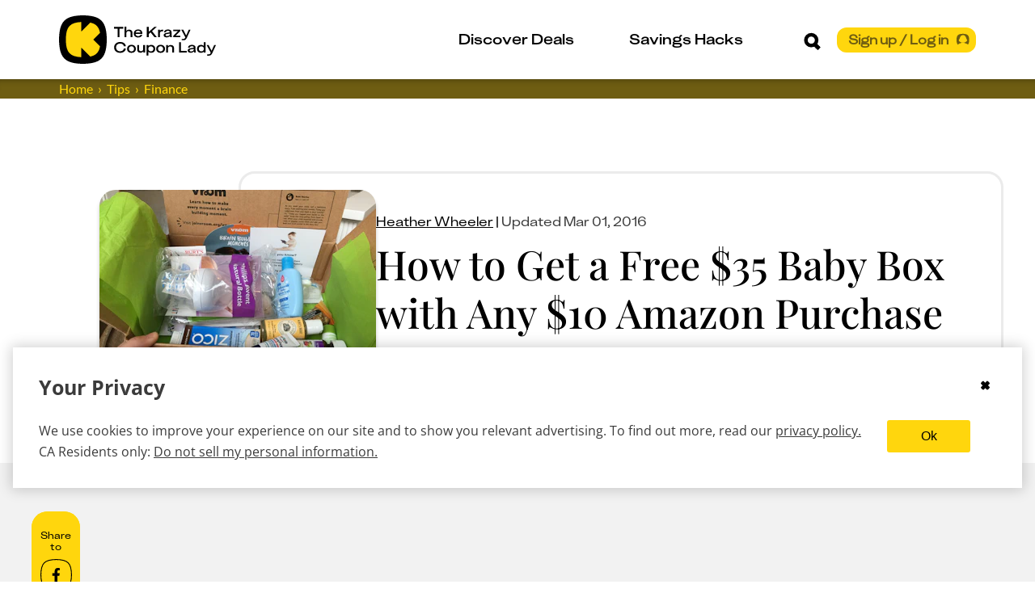

--- FILE ---
content_type: text/html
request_url: https://thekrazycouponlady.com/tips/money/get-a-free-35-baby-box-with-any-amazon-purchase
body_size: 779293
content:
<!DOCTYPE html><html lang="en"> <head><script>(function(){const environment = {"IMAGE_CDN_LEGACY":"https://prod-cdn-thekrazycouponlady.imgix.net","IMAGE_CDN_CONTENTFUL_PRODUCTION":"https://content-images.thekrazycouponlady.com","IMAGE_CDN_CONTENTFUL_PREVIEW":"https://content-images-preview.thekrazycouponlady.com","KRAZY_API_URL":"https://api.thekrazycouponlady.com","API_URL_GRAPHQL":"https://api.thekrazycouponlady.com/graphql","FIREBASE_ENABLED":true,"FIREBASE_API_KEY":"AIzaSyC2PWDRVz7S_JBp5CLS2_LhPmrbZ_efJIM","FIREBASE_AUTH_DOMAIN":"krazy-coupon-lady-ios-app.firebaseapp.com","FIREBASE_DATABASE_URL":"https://krazy-coupon-lady-ios-app.firebaseio.com","FIREBASE_PROJECT_ID":"krazy-coupon-lady-ios-app","FIREBASE_STORAGE_BUCKET":"gs://krazy-coupon-lady-app","FIREBASE_MESSAGING_SENDER_ID":"720259618218","AUTH_PROVIDER":"firebase","AD_PUBLISHER_ID":"thekrazycouponlady-com","ADS_ENABLED":true,"AD_PROVIDER":"freestar","IMPRESSION_OBSERVER_THRESHOLD":"0.1","ANALYTICS_API_ORIGIN":"https://analytics.thekrazycouponlady.com","ENVIRONMENT":"production","SEGMENT_API_WRITE_KEY":"fyLD8GT7xYGlIkDOHZeoMdtilRb2wfQx","LOG_LEVEL":"error","DATA_DOG_RUM_SAMPLE_RATE":90,"DATA_DOG_CLIENT_LOGGING_ENABLED":false,"DATA_DOG_SERVICE_NAME":"the-krazy-coupon-lady-web-astro","DATA_DOG_APPLICATION_ID":"474ffaab-63a7-4f2e-94b1-5d5c19fb4bb9","DATA_DOG_CLIENT_TOKEN":"pub28a290715c9fa226c5e7df2bb4e7d069","SITE_URL":"https://thekrazycouponlady.com","BRAZE_API_KEY":"11389a0e-076f-4bcc-a8c4-fa6e40c657bd","BRAZE_SDK_ENDPOINT":"sdk.iad-05.braze.com","BRAZE_SUBSCRIPTION_GROUP_ID":"9247bcf5-48d6-4828-9e8d-8cbc4c3a47c7","FEATURE_FLAG_OVERRIDES_ENABLED":true};
const globalEnvironmentName = "__kclConfig";

    window[globalEnvironmentName] = {
      ...environment
    }
  })();</script><script type="application/ld+json">{"@context":"https://schema.org","@type":"Article","headline":"How to Get a Free $35 Baby Box with Any $10 Amazon Purchase","datePublished":"2016-03-01T22:03:39.000Z","publisher":{"@type":"Organization","name":"The Krazy Coupon Lady","logo":{"@type":"ImageObject","url":"https://thekrazycouponlady.com/static/images/KCL-Logo-Text.svg"}},"author":{"@type":"Person","name":"Heather Wheeler"},"image":"https://content-images.thekrazycouponlady.com/nie44ndm9bqr/4DmWYUqyIXjvaqOLellWXg/a2d9774212a0f2ce96da2a1d017f891b/amazon-baby-box-01.png?fit=max&auto=format","dateModified":"2016-03-01T22:03:39.000Z","url":"https://thekrazycouponlady.com/tips/money/get-a-free-35-baby-box-with-any-amazon-purchase"}</script><!-- Google Tag Manager --><script>
  ;(function (w, d, s, l, i) {
    w[l] = w[l] || []
    w[l].push({ 'gtm.start': new Date().getTime(), event: 'gtm.js' })
    var f = d.getElementsByTagName(s)[0],
      j = d.createElement(s),
      dl = l != 'dataLayer' ? '&l=' + l : ''
    j.async = true
    j.src = 'https://www.googletagmanager.com/gtm.js?id=' + i + dl
    f.parentNode.insertBefore(j, f)
  })(window, document, 'script', 'dataLayer', 'GTM-PQFG97Z')
</script> <!-- End Google Tag Manager --><link rel="canonical" href="https://thekrazycouponlady.com/tips/money/get-a-free-35-baby-box-with-any-amazon-purchase"><meta property="og:url" content="https://thekrazycouponlady.com/tips/money/get-a-free-35-baby-box-with-any-amazon-purchase"><meta charset="UTF-8"><meta name="contentful-id" content="cxqfXD2b9ODjjLpWIAfjn"><title>How to Get a Free $35 Baby Box with Any $10 Amazon Purchase - The Krazy Coupon Lady</title><meta property="og:title" content="How to Get a Free $35 Baby Box with Any $10 Amazon Purchase - The Krazy Coupon Lady"><meta name="description" content><meta property="og:description" content><meta name="robots" content="max-image-preview:large, index, follow"><meta name="generator" content="Astro v5.13.2"><meta charset="utf-8"><meta name="viewport" content="width=device-width"><meta name="theme-color" content="#ffd60d"><link rel="preload" href="/static/fonts/KUniforma-50Regular.woff" as="font" type="font/woff" crossorigin=""><link rel="preload" href="/static/fonts/KUniforma-60Medium.woff" as="font" type="font/woff" crossorigin=""><link rel="preload" href="/static/fonts/KUniforma-80Bold.woff" as="font" type="font/woff" crossorigin=""><link rel="preload" href="/static/fonts/KUniforma-90Black.woff" as="font" type="font/woff" crossorigin=""><meta property="og:type" content="website"><meta property="og:site_name" content="The Krazy Coupon Lady"><meta property="fb:app_id" content="383847708300185"><meta property="og:image" content="https://content-images.thekrazycouponlady.com/nie44ndm9bqr/4DmWYUqyIXjvaqOLellWXg/a2d9774212a0f2ce96da2a1d017f891b/amazon-baby-box-01.png?fit=max&auto=format"><meta property="og:image:width" content="750"><meta property="og:image:height" content="563"><link rel="icon" href="/favicon.ico" type="image/x-icon"><link rel="manifest" href="/static/manifest.json"><style>.bread-crumb-container[data-astro-cid-ck6ggya6]{width:100%;font-weight:400;font-family:Lato,sans-serif;font-family:var(--font-family-lato-regular);background-color:#6e5d12;background-color:var(--kcl-brown)}.bread-crumb-wrapper[data-astro-cid-ck6ggya6]{display:flex}p[data-astro-cid-ck6ggya6]{margin:0;font-size:.875rem;white-space:nowrap;text-transform:capitalize}p[data-astro-cid-676grr3l]{margin:0}.crumb[data-astro-cid-676grr3l]{color:#ffd60d;color:var(--kcl-yellow);display:flex;font-size:.75rem}@media (min-width: 1198px){.crumb[data-astro-cid-676grr3l]{font-size:1rem}}.crumb[data-astro-cid-676grr3l]+.crumb[data-astro-cid-676grr3l]:before{padding-right:6px;padding-left:6px;content:"›"}.crumb .link:hover{color:#ffd60d;color:var(--kcl-yellow)}
</style>
<link rel="stylesheet" href="/_astro/_slug_.qXX-tE5b.css">
<style>.layout-container[data-astro-cid-gxsqq7q5]{margin:1rem}@media (min-width: 1198px){.layout-container[data-astro-cid-gxsqq7q5]{max-width:1266px;margin:auto;padding:0 2rem}}@media (min-width: 1622px){.layout-container[data-astro-cid-gxsqq7q5]{max-width:1622px;margin:auto;padding:0 3rem}}@media (min-width: 1198px){.layout-grid[data-astro-cid-gxsqq7q5]{display:grid;grid-column-gap:23px;grid-template-columns:60px minmax(775px,834px) 262px}}@media (min-width: 1622px){.layout-grid[data-astro-cid-gxsqq7q5]{grid-column-gap:55px;grid-template-columns:60px 1137px 262px}}.header[data-astro-cid-gxsqq7q5]{grid-column:2 / span 2}@media (min-width: 1198px){.header[data-astro-cid-gxsqq7q5]{margin-top:60px}}.disclosure-container[data-astro-cid-gxsqq7q5]{color:#6e5d12;color:var(--kcl-brown);font-weight:400;font-size:.75rem;font-family:Lato,sans-serif;font-family:var(--font-family-lato-regular);font-style:normal;line-height:120%;text-align:left}@media (min-width: 1198px){.disclosure-container[data-astro-cid-gxsqq7q5]{grid-column:2 / span 2;padding-left:180px}}.post-header[data-astro-cid-gxsqq7q5]{background-color:#fff;background-color:var(--kcl-white)}.debug[data-astro-cid-7oy2cu43]{position:relative;min-height:53px;background-color:#d8d8d8;background-color:var(--gray-light)}.hidden[data-astro-cid-7oy2cu43]{display:none!important}.btn-debug[data-astro-cid-7oy2cu43]{position:absolute;top:5px;right:15px;width:44px;height:44px;padding:0;color:#898989;color:var(--gray);background-color:#eee;background-color:var(--gray-lighter);border-color:#d8d8d8;border-color:var(--gray-light);border-radius:50%;outline:none;cursor:pointer}.debug-dialog[data-astro-cid-7oy2cu43]{display:block;padding:10px;background:#d8d8d8;background:var(--gray-light)}.debug-dialog[data-astro-cid-7oy2cu43] ul[data-astro-cid-7oy2cu43]{margin:0;padding:0;list-style:none}.debug-dialog[data-astro-cid-7oy2cu43] li[data-astro-cid-7oy2cu43]{padding:10px 15px;color:#3b3b3b;color:var(--gray-dark);cursor:pointer}.debug-dialog[data-astro-cid-7oy2cu43] li[data-astro-cid-7oy2cu43]:hover{background-color:#eee;background-color:var(--gray-lighter)}.debug-dialog[data-astro-cid-7oy2cu43] .disabled[data-astro-cid-7oy2cu43]{cursor:default}.debug-dialog[data-astro-cid-7oy2cu43] .disabled[data-astro-cid-7oy2cu43]:hover{background-color:#d8d8d8;background-color:var(--gray-light)}
</style>
<link rel="stylesheet" href="/_astro/_slug_.CLujXLRl.css">
<style>.affiliate-disclosure[data-astro-cid-csa333i4]{margin:24px 0 19px;padding:1px 0 1px 12px}@media (min-width: 760px){.affiliate-disclosure[data-astro-cid-csa333i4]{margin:25px 0}}.affiliate-disclosure[data-astro-cid-csa333i4] .content[data-astro-cid-csa333i4]{margin:0;color:#6e5d12;color:var(--kcl-brown);font-weight:400;font-size:.625rem;font-family:Lato,sans-serif;font-family:var(--font-family-lato-regular);line-height:1.5}@media (min-width: 1198px){.affiliate-disclosure[data-astro-cid-csa333i4] .content[data-astro-cid-csa333i4]{font-size:.75rem}}
</style>
<link rel="stylesheet" href="/_astro/_slug_.DPOIblnb.css">
<style>.contentfulImage[data-astro-cid-gkkk2kqx],.contentfulImage[data-astro-cid-gkkk2kqx] figcaption[data-astro-cid-gkkk2kqx],.contentfulImageLayoutContainer[data-astro-cid-gkkk2kqx],.contentfulImageSpacer[data-astro-cid-gkkk2kqx]{margin:0;padding:0;border:0}.contentfulImage[data-astro-cid-gkkk2kqx]{margin:0 auto}.contentfulImageContainer[data-astro-cid-gkkk2kqx]{position:relative;width:100%;height:100%;overflow:hidden}.contentfulImage[data-astro-cid-gkkk2kqx] figcaption[data-astro-cid-gkkk2kqx]{padding:.3em .5em;font-size:.9em;font-family:sans-serif}.contentfulImageLayoutContainer[data-astro-cid-gkkk2kqx]{position:relative}.contentfulImageSpacer[data-astro-cid-gkkk2kqx]{display:block;width:100%;background:transparent}.contentfulImage .contentfulImageContainer .contentfulImageLayoutContainer,.contentfulImage .contentfulImageContainer .contentfulImageWrapper{position:absolute;top:0;left:0;width:100%;height:100%}.contentfulImage .contentfulImageContainer img{position:relative;width:100%;height:100%;transition:.3s ease-out}.contentfulImage.intrinsic img{-o-object-fit:contain;object-fit:contain}.contentfulImage.fill img{-o-object-fit:cover;object-fit:cover}.contentfulImage.fill-width img{width:100%;height:auto}.contentfulImage.fill-height img{width:auto;height:100%}
._expired-banner_1hbv0_1{display:flex;justify-content:center;color:#fff;color:var(--kcl-white);background-color:#3b3b3b;background-color:var(--gray-dark);width:100%}._expired-banner-text_1hbv0_9{font-weight:700;font-size:.625rem;line-height:.875rem}@media (min-width: 1198px){._expired-banner-text_1hbv0_9{font-size:1rem;line-height:1.625rem}}._expired-banner_1hbv0_1._post-header-override_1hbv0_20 ._expired-banner-text_1hbv0_9{font-weight:700;font-size:1rem;line-height:26px}
svg#facebook-icon path:first-child{fill:#000;fill:var(--kcl-black)}svg#facebook-icon path:nth-child(2){stroke:#000;stroke:var(--kcl-black)}.share-rail-container[data-astro-cid-wzou6szm]{position:sticky;top:85px}.share-container[data-astro-cid-wzou6szm]{height:75px;width:100%;background-color:#ffd60d;background-color:var(--kcl-yellow);border-radius:20px;text-align:center;word-wrap:break-word;font-size:1.875rem}@media (min-width: 1198px){.share-container[data-astro-cid-wzou6szm]{height:186px;width:60px;background-color:#ffd60d;background-color:var(--kcl-yellow)}}.share-rail[data-astro-cid-wzou6szm]{display:flex;flex-direction:row;gap:11px;align-items:center;justify-content:center;padding:15px 0;color:#000;color:var(--kcl-black);background-color:#ffd60d;background-color:var(--kcl-yellow);border-radius:20px}@media (min-width: 1198px){.share-rail[data-astro-cid-wzou6szm]{flex-direction:column;max-width:60px}}.share-button[data-astro-cid-wzou6szm]{background-color:transparent;border:none}.call-to-action[data-astro-cid-wzou6szm]{padding:8px;font-weight:500;font-size:.75rem;font-family:KUniforma-50Regular,sans-serif;font-family:var(--font-family-kuniforma-regular);font-style:normal;line-height:120%;text-align:center;word-wrap:break-word}@media (min-width: 1198px){.call-to-action[data-astro-cid-wzou6szm]{text-align:center}}#kcl-share-button[data-astro-cid-wzou6szm]{display:block}@media (min-width: 1198px){#kcl-share-button[data-astro-cid-wzou6szm]{display:none}}
.meta-line[data-astro-cid-voo274tb]{margin-bottom:8px;font-family:KUniforma-50Regular,sans-serif;font-family:var(--font-family-kuniforma-regular)}.meta-line[data-astro-cid-voo274tb] time[data-astro-cid-voo274tb],.meta-line[data-astro-cid-voo274tb] #updated-line[data-astro-cid-voo274tb]{color:#3b3b3b;color:var(--gray-dark);font-weight:400;font-size:.875rem;line-height:20px;text-transform:capitalize}@media (min-width: 1198px){.meta-line[data-astro-cid-voo274tb] time[data-astro-cid-voo274tb],.meta-line[data-astro-cid-voo274tb] #updated-line[data-astro-cid-voo274tb]{font-size:1rem;line-height:26px}}.title-wrapper[data-astro-cid-ieal3co5]{padding-top:91px;color:#000;color:var(--kcl-black)}@media (min-width: 1198px){.title-wrapper[data-astro-cid-ieal3co5]{padding-top:0;padding-top:initial;padding-left:173px}}.title-panel-container[data-astro-cid-ieal3co5]{display:flex;flex-direction:column;gap:30px;align-items:center;justify-content:flex-end;padding:20px;border:solid var(--border-color) 3px;border-radius:20px}@media (min-width: 1198px){.title-panel-container[data-astro-cid-ieal3co5]{flex-direction:row;justify-content:flex-start}}.featured-image[data-astro-cid-ieal3co5]{position:relative;flex-grow:0;flex-shrink:0;width:342px;max-width:100%;height:227px;margin-top:-113px;overflow:hidden;border-radius:20px;box-shadow:0 5.125px 5.125px #0003}@media (min-width: 1198px){.featured-image[data-astro-cid-ieal3co5]{margin-top:0;margin-top:initial;margin-left:-195px}}.featured-image[data-astro-cid-ieal3co5] .expired-banner{position:absolute;bottom:0}.title-date-wrapper[data-astro-cid-ieal3co5]{max-width:850px}.title-date-wrapper[data-astro-cid-ieal3co5] h1[data-astro-cid-ieal3co5]{margin:0 0 10px;color:#000;color:var(--kcl-black);font-weight:500;font-family:Playfair Display,serif;font-family:var(--font-family-playfair-display);font-style:normal;line-height:120%}@media (min-width: 760px){.title-date-wrapper[data-astro-cid-ieal3co5] h1[data-astro-cid-ieal3co5]{margin-top:10px;font-weight:500}}@media (min-width: 1198px){.title-date-wrapper[data-astro-cid-ieal3co5] h1[data-astro-cid-ieal3co5]{margin-bottom:20px}}.meta-line[data-astro-cid-ieal3co5]{margin-bottom:8px;width:100%}.expires-soon-wrapper[data-astro-cid-ieal3co5]{font-size:.875rem;color:#74e200;color:var(--kcl-bright-green)}.call-to-action-wrapper[data-astro-cid-ieal3co5]{display:inline-block}
.feed[data-astro-cid-fscpvju7]{display:flex;flex-direction:column;gap:20px}
.sms-call-to-action-container[data-astro-cid-vdq5i6zu]{padding:40px 0;background-color:#f2f2f2;background-color:var(--gray-lightest)}@media (min-width: 1198px){.sms-call-to-action-container[data-astro-cid-vdq5i6zu]{padding:40px 0 69px}}.sms-call-to-action[data-astro-cid-vdq5i6zu]{display:flex;flex-direction:column;height:630px;overflow:hidden;width:100%}@media (min-width: 760px){.sms-call-to-action[data-astro-cid-vdq5i6zu]{height:516px}}@media (min-width: 1198px){.sms-call-to-action[data-astro-cid-vdq5i6zu]{flex-direction:row;height:318px}}.sms-call-to-action[data-astro-cid-vdq5i6zu] .image-container[data-astro-cid-vdq5i6zu]{display:flex;flex:1;align-items:flex-end;justify-content:center;margin-bottom:-62px;background-color:#8fd5e7;background-color:var(--kcl-blue)}.sms-call-to-action[data-astro-cid-vdq5i6zu] .image-container[data-astro-cid-vdq5i6zu] .phone-svg-circle{fill:#5a00c9;fill:var(--kcl-purple)}@media (min-width: 1198px){.sms-call-to-action[data-astro-cid-vdq5i6zu] .image-container[data-astro-cid-vdq5i6zu] .phone-svg-circle{fill:#8fd5e7;fill:var(--kcl-blue)}}@media (min-width: 1198px){.sms-call-to-action[data-astro-cid-vdq5i6zu] .image-container[data-astro-cid-vdq5i6zu]{justify-content:flex-start;margin-bottom:0;margin-bottom:initial;background-color:#5a00c9;background-color:var(--kcl-purple)}}.sms-call-to-action[data-astro-cid-vdq5i6zu] .form-wrapper[data-astro-cid-vdq5i6zu]{display:flex;flex:2;flex-direction:column;align-items:center;justify-content:center;padding:25px;background-color:#8fd5e7;background-color:var(--kcl-blue)}@media (min-width: 1198px){.sms-call-to-action[data-astro-cid-vdq5i6zu] .form-wrapper[data-astro-cid-vdq5i6zu]{padding:60px}}.sms-call-to-action [class*=_input-container]{max-width:none}.sms-call-to-action [class*=_input-container] h2{margin:17px 0;color:#5a00c9;color:var(--kcl-purple);font-weight:500;font-size:1.875rem;font-family:Playfair Display,serif;font-family:var(--font-family-playfair-display);font-style:normal;line-height:120%}@media (min-width: 1198px){.sms-call-to-action [class*=_input-container] h2{margin:0 0 20px;font-size:2.5rem}}.sms-call-to-action [class*=_input-container] [class*=_input-width-control]{width:90%;color:#5a00c9;color:var(--kcl-purple);border-color:#5a00c9;border-color:var(--kcl-purple)}.sms-call-to-action [class*=_input-container] [class*=_cya-text]{font-size:.75rem;line-height:1.5rem}@media (min-width: 1198px){.sms-call-to-action [class*=_input-container] [class*=_cya-text]{font-size:1rem}}
._spinner_1r2k7_1{margin:auto;animation:_spin_1r2k7_1 1s linear infinite}@keyframes _spin_1r2k7_1{0%{transform:rotate(0)}to{transform:rotate(360deg)}}._button-container_1r2k7_15 ._load-more-button_1r2k7_15{width:auto;width:initial;min-width:200px}
</style>
<link rel="stylesheet" href="/_astro/_storeCategory_.DkyelwIm.css">
<link rel="stylesheet" href="/_astro/index.Djt0boLF.css">
<style>.post-header-container[data-astro-cid-36lwp7m7]{overflow:hidden;background-color:#fff}@media (min-width: 1198px){.post-header-container[data-astro-cid-36lwp7m7]{margin-bottom:60px}}.layout-container[data-astro-cid-36lwp7m7]{margin:1rem}@media (min-width: 1198px){.layout-container[data-astro-cid-36lwp7m7]{max-width:1266px;margin:auto;padding:0 2rem}}@media (min-width: 1622px){.layout-container[data-astro-cid-36lwp7m7]{max-width:1622px;margin:auto;padding:0 3rem}}.layout-container[data-astro-cid-36lwp7m7].related-posts{margin-top:0}@media (min-width: 1198px){.layout-grid[data-astro-cid-36lwp7m7]{display:grid;grid-column-gap:23px;grid-template-columns:60px minmax(775px,834px) 262px}}@media (min-width: 1622px){.layout-grid[data-astro-cid-36lwp7m7]{grid-column-gap:55px;grid-template-columns:60px 1137px 262px}}.desktop-cta-container[data-astro-cid-36lwp7m7]{display:none}@media (min-width: 1198px){.desktop-cta-container[data-astro-cid-36lwp7m7]{display:block;margin-top:30px;margin-bottom:40px}}.mobile-cta-container[data-astro-cid-36lwp7m7]{display:block;margin-left:1rem;margin-right:1rem;margin-bottom:1rem}@media (min-width: 1198px){.mobile-cta-container[data-astro-cid-36lwp7m7]{display:none}}.mobile-cta-container[data-astro-cid-36lwp7m7] .kcl-typo-card{margin-top:0}.email-cta-container[data-astro-cid-36lwp7m7]{margin-top:40px}@media (min-width: 1198px){.email-cta-container[data-astro-cid-36lwp7m7]{margin-top:60px}}.carousel-container[data-astro-cid-36lwp7m7]{margin:45px 0 85px;text-align:center}.after-content-container[data-astro-cid-36lwp7m7]{grid-column-start:2;margin-bottom:40px}@media (min-width: 1198px){.after-content-container[data-astro-cid-36lwp7m7]{margin-bottom:75px}}.post-content-feed[data-astro-cid-36lwp7m7]{width:100%;padding:2rem 1rem;margin-top:20px;color:#3b3b3b;color:var(--gray-dark);background:#fff;border-radius:20px}@media (min-width: 1198px){.post-content-feed[data-astro-cid-36lwp7m7]{padding:3rem}}.post-content-feed[data-astro-cid-36lwp7m7] .contentful-rich-text .rich-text-embedded-asset{max-width:none}.post-content-feed[data-astro-cid-36lwp7m7] .contentful-rich-text .rich-text-embedded-asset>figure{max-width:750px!important}.post-content-feed[data-astro-cid-36lwp7m7] .contentful-rich-text .rich-text-entry-image>figure{margin:0}.post-content-feed[data-astro-cid-36lwp7m7] .contentful-rich-text #deals .deal_formula_impression_container.deal_formula{margin-bottom:25px}.feed-container[data-astro-cid-36lwp7m7]{width:100%;padding:2rem 1rem;color:#3b3b3b;color:var(--gray-dark);background:#fff;border-radius:20px}@media (min-width: 1198px){.feed-container[data-astro-cid-36lwp7m7]{padding:3rem;margin-top:20px}}.right-rail[data-astro-cid-36lwp7m7]{display:none}@media (min-width: 1198px){.right-rail[data-astro-cid-36lwp7m7]{display:block}}.leaderboard-container[data-astro-cid-36lwp7m7]{display:none}@media (min-width: 1198px){.leaderboard-container[data-astro-cid-36lwp7m7]{display:block}}.related-posts-container[data-astro-cid-36lwp7m7] h2[data-astro-cid-36lwp7m7]{text-align:center}@media (min-width: 1198px){.related-posts-container[data-astro-cid-36lwp7m7] h2[data-astro-cid-36lwp7m7]{text-align:left;text-align:initial}}.grid-center[data-astro-cid-36lwp7m7]{grid-column-start:2}.ad-wrapper[data-astro-cid-36lwp7m7]{background-color:#fff;background-color:var(--kcl-white)}.after-post-email-bucket[data-astro-cid-36lwp7m7]{margin-top:40px;margin-bottom:0}@media (min-width: 1198px){.after-post-email-bucket[data-astro-cid-36lwp7m7]{margin-top:60px}}
</style>
<link rel="stylesheet" href="/_astro/index.B7pN9wXJ.css">
<link rel="stylesheet" href="/_astro/index.DIJP5DDE.css">
<style>._error_1jrrh_1{display:flex;justify-content:center;align-items:center;background-color:#f2dede;background-color:var(--state-danger-bg);color:#a94442;color:var(--state-danger-text);padding:1rem;border:1px solid color(#f2dede hue(-10deg) shade(5%));border:1px solid var(--state-danger-border);border-radius:4px;margin:1rem 0;text-align:center}._message_1jrrh_14{font-size:1rem;font-weight:600;color:#a94442;color:var(--state-danger-text)}
.link{display:inline;-webkit-text-decoration:none;text-decoration:none;color:var(--text-color)}.link:hover{-webkit-text-decoration:underline;text-decoration:underline}.link:focus{outline:thin dotted}
._input-group_1oq80_1 label{position:absolute;top:18px;left:35px;color:#6e5d12;color:var(--kcl-brown);font-weight:700;font-size:1rem;font-family:KUniforma-50Regular,sans-serif;font-family:var(--font-family-kuniforma-regular);border-color:transparent;transform-origin:top left;transition:top .3s ease-out,transform .3s ease-out;pointer-events:none}._input-group_1oq80_1 input{width:100%;height:60px;padding:19px 30px 22px;color:#6e5d12;color:var(--kcl-brown);font-weight:700;font-size:1rem;font-family:KUniforma-50Regular,sans-serif;font-family:var(--font-family-kuniforma-regular);line-height:120%;border:solid 3px #6e5d12;border:solid 3px var(--kcl-brown);border-radius:24px}._input-group_1oq80_1 input+label{opacity:0}._input-group_1oq80_1 input:valid+label{top:6px;transform:scale(.5);opacity:1}._input-group_1oq80_1 input:focus+label{top:6px;transform:scale(.5);opacity:1}._input-group_1oq80_1 input:focus::-moz-placeholder{color:transparent;opacity:0}._input-group_1oq80_1 input:focus::placeholder{color:transparent;opacity:0}._input-group_1oq80_1 input:focus{border-color:#000;border-color:var(--kcl-black);outline:#000 solid 1px;outline:var(--kcl-black) solid 1px}._input-group_1oq80_1{position:relative;height:80px}._error-icon_1oq80_56{position:absolute;bottom:2px;left:3px}._helper-label_1oq80_62{margin-top:-24px;margin-left:30px;font-size:.75rem}
._cta-button_1l93t_1{width:100%;display:flex;align-items:center;padding:4px 11px 4px 20px;white-space:nowrap;border-radius:23px;cursor:pointer;transition:all .4s ease-in-out;height:var(--button-height);min-height:var(--button-height);background-size:200% 100%;transition:all .5s ease-out;position:relative;z-index:2}._cta-button_1l93t_1._primary_1l93t_17{background-color:var(--primary-color);border:solid 3px var(--primary-color);color:var(--secondary-color)}._cta-button_1l93t_1._primary_1l93t_17 ._background-squircle_1l93t_22{background:var(--secondary-color)}._cta-button_1l93t_1._secondary_1l93t_27{background-color:#fff;border:solid 3px var(--override-color);color:var(--override-color)}._cta-button_1l93t_1._secondary_1l93t_27 ._background-squircle_1l93t_22{background:transparent}._cta-button_1l93t_1._primary_1l93t_17:hover{background-color:#fff;border:solid 3px var(--override-color);color:var(--override-color)}._cta-button_1l93t_1._primary_1l93t_17:hover ._background-squircle_1l93t_22{background:transparent}._cta-button_1l93t_1._primary_1l93t_17:hover ._absolute-icon-placer_1l93t_47 svg path{fill:var(--override-color)}._cta-button_1l93t_1._secondary_1l93t_27:hover{background-color:var(--primary-color);color:var(--secondary-color)}._cta-button_1l93t_1._secondary_1l93t_27:hover ._background-squircle_1l93t_22{background:var(--secondary-color)}._cta-button_1l93t_1._secondary_1l93t_27:hover ._absolute-icon-placer_1l93t_47 svg path{fill:var(--primary-color)}._cta-button_1l93t_1 ._background-squircle_1l93t_22{width:var(--squircle-size);height:var(--squircle-size);border-radius:11px;transition:background .5s ease-out}._cta-button_1l93t_1 ._absolute-icon-placer_1l93t_47{position:absolute;top:0;left:1px;display:flex;align-items:center;justify-content:center;width:100%;height:100%;border-radius:inherit}._cta-button_1l93t_1 ._absolute-icon-placer_1l93t_47._variant-right_1l93t_85{top:0;left:1px}._cta-button_1l93t_1 ._absolute-icon-placer_1l93t_47._variant-down_1l93t_90{top:1px;left:0}._cta-button_1l93t_1 ._button-title_1l93t_95{padding-right:11px}._cta-button_1l93t_1 ._cta-button-wrapper_1l93t_99{display:flex;flex:1;align-items:center;justify-content:space-between;font-weight:800;font-size:1rem;font-family:KUniforma-50Regular,sans-serif;font-family:var(--font-family-kuniforma-regular);font-style:normal;line-height:120%}._cta-button_1l93t_1 ._icon-wrapper_1l93t_111{position:relative;display:flex;align-items:center;justify-content:center;flex-shrink:0;width:var(--icon-wrapper-size);height:var(--icon-wrapper-size)}
</style>
<link rel="stylesheet" href="/_astro/UserModals.C4cd5bvS.css">
<link rel="stylesheet" href="/_astro/GenericEmailForm.BVFus9bn.css">
<style>._message-copy_1t2r3_1{color:#ffd60d;color:var(--kcl-yellow);font-weight:600;font-size:1.25rem;font-family:KUniforma-50Regular,sans-serif;font-family:var(--font-family-kuniforma-regular);text-align:left}@media (min-width: 1198px){._message-copy_1t2r3_1{padding-bottom:30px;text-align:left}}@media (min-width: 1622px){._message-copy_1t2r3_1{margin:59px 0 0 20px}}._message-copy-larger_1t2r3_18{margin-bottom:30px;font-weight:500;font-size:2.25rem;font-family:Playfair Display,serif;font-family:var(--font-family-playfair-display);line-height:1.2}@media (min-width: 760px){._message-copy-larger_1t2r3_18{font-size:2rem}}@media (min-width: 1198px){._message-copy-larger_1t2r3_18{margin-top:40px;margin-bottom:0;font-size:3.125rem}}._message-copy-smaller_1t2r3_36{margin-top:10px;font-weight:500;font-size:1.5rem;line-height:1.2}@media (min-width: 760px){._message-copy-smaller_1t2r3_36{line-height:1.4}}@media (min-width: 1198px){._message-copy-smaller_1t2r3_36{margin-top:0}}._deals-word_1t2r3_51{display:block}@media (min-width: 1198px){._deals-word_1t2r3_51{display:inline}}._message-continuation_1t2r3_59{display:block}@media (min-width: 1198px){._message-continuation_1t2r3_59{display:inline}}._want-more_1t2r3_67{display:block}@media (min-width: 1198px){._want-more_1t2r3_67{display:inline}}._text-deals_1t2r3_75{display:block}@media (min-width: 1198px){._text-deals_1t2r3_75{display:inline}}
._cta_1s06t_1{padding-bottom:18px}@media (min-width: 1198px){._cta_1s06t_1{padding-bottom:20px}}._input-container_1s06t_9{display:flex;flex-direction:column;padding:20px 16px 0}._input-container_1s06t_9._success_1s06t_15{padding:64px 37px 105px 16px}@media (min-width: 1198px){._input-container_1s06t_9._success_1s06t_15{padding:60px}}._input-container_1s06t_9._success_1s06t_15 ._cta_1s06t_1{padding-bottom:24px}@media (min-width: 1198px){._input-width-control_1s06t_27{width:326px}}._button-container_1s06t_33{display:flex;margin-bottom:10px}._cya-text_1s06t_38{padding-bottom:20px;color:#5a00c9;color:var(--kcl-purple);font-size:.563rem;line-height:.75rem}@media (min-width: 1198px){._cya-text_1s06t_38{font-size:.75rem;line-height:.875rem}}._underline-link_1s06t_50{color:#5a00c9;color:var(--kcl-purple)}._signup-message_1s06t_54{font-size:1.125rem;line-height:120%}._submit-error_1s06t_59{margin:10px 0}#_sms-module-success-message_1s06t_1{color:#5a00c9;color:var(--kcl-purple);margin:0;line-height:19.2px;font-family:Open Sans,Helvetica Neue,Helvetica,Arial,sans-serif;font-family:var(--font-family-sans-serif);font-size:1.125rem}
</style>
<link rel="stylesheet" href="/_astro/index.Ar5B5kRN.css">
<style>._cta-button_1l93t_1{width:100%;display:flex;align-items:center;padding:4px 11px 4px 20px;white-space:nowrap;border-radius:23px;cursor:pointer;transition:all .4s ease-in-out;height:var(--button-height);min-height:var(--button-height);background-size:200% 100%;transition:all .5s ease-out;position:relative;z-index:2}._cta-button_1l93t_1._primary_1l93t_17{background-color:var(--primary-color);border:solid 3px var(--primary-color);color:var(--secondary-color)}._cta-button_1l93t_1._primary_1l93t_17 ._background-squircle_1l93t_22{background:var(--secondary-color)}._cta-button_1l93t_1._secondary_1l93t_27{background-color:#fff;border:solid 3px var(--override-color);color:var(--override-color)}._cta-button_1l93t_1._secondary_1l93t_27 ._background-squircle_1l93t_22{background:transparent}._cta-button_1l93t_1._primary_1l93t_17:hover{background-color:#fff;border:solid 3px var(--override-color);color:var(--override-color)}._cta-button_1l93t_1._primary_1l93t_17:hover ._background-squircle_1l93t_22{background:transparent}._cta-button_1l93t_1._primary_1l93t_17:hover ._absolute-icon-placer_1l93t_47 svg path{fill:var(--override-color)}._cta-button_1l93t_1._secondary_1l93t_27:hover{background-color:var(--primary-color);color:var(--secondary-color)}._cta-button_1l93t_1._secondary_1l93t_27:hover ._background-squircle_1l93t_22{background:var(--secondary-color)}._cta-button_1l93t_1._secondary_1l93t_27:hover ._absolute-icon-placer_1l93t_47 svg path{fill:var(--primary-color)}._cta-button_1l93t_1 ._background-squircle_1l93t_22{width:var(--squircle-size);height:var(--squircle-size);border-radius:11px;transition:background .5s ease-out}._cta-button_1l93t_1 ._absolute-icon-placer_1l93t_47{position:absolute;top:0;left:1px;display:flex;align-items:center;justify-content:center;width:100%;height:100%;border-radius:inherit}._cta-button_1l93t_1 ._absolute-icon-placer_1l93t_47._variant-right_1l93t_85{top:0;left:1px}._cta-button_1l93t_1 ._absolute-icon-placer_1l93t_47._variant-down_1l93t_90{top:1px;left:0}._cta-button_1l93t_1 ._button-title_1l93t_95{padding-right:11px}._cta-button_1l93t_1 ._cta-button-wrapper_1l93t_99{display:flex;flex:1;align-items:center;justify-content:space-between;font-weight:800;font-size:1rem;font-family:KUniforma-50Regular,sans-serif;font-family:var(--font-family-kuniforma-regular);font-style:normal;line-height:120%}._cta-button_1l93t_1 ._icon-wrapper_1l93t_111{position:relative;display:flex;align-items:center;justify-content:center;flex-shrink:0;width:var(--icon-wrapper-size);height:var(--icon-wrapper-size)}
._input-group_1oq80_1 label{position:absolute;top:18px;left:35px;color:#6e5d12;color:var(--kcl-brown);font-weight:700;font-size:1rem;font-family:KUniforma-50Regular,sans-serif;font-family:var(--font-family-kuniforma-regular);border-color:transparent;transform-origin:top left;transition:top .3s ease-out,transform .3s ease-out;pointer-events:none}._input-group_1oq80_1 input{width:100%;height:60px;padding:19px 30px 22px;color:#6e5d12;color:var(--kcl-brown);font-weight:700;font-size:1rem;font-family:KUniforma-50Regular,sans-serif;font-family:var(--font-family-kuniforma-regular);line-height:120%;border:solid 3px #6e5d12;border:solid 3px var(--kcl-brown);border-radius:24px}._input-group_1oq80_1 input+label{opacity:0}._input-group_1oq80_1 input:valid+label{top:6px;transform:scale(.5);opacity:1}._input-group_1oq80_1 input:focus+label{top:6px;transform:scale(.5);opacity:1}._input-group_1oq80_1 input:focus::-moz-placeholder{color:transparent;opacity:0}._input-group_1oq80_1 input:focus::placeholder{color:transparent;opacity:0}._input-group_1oq80_1 input:focus{border-color:#000;border-color:var(--kcl-black);outline:#000 solid 1px;outline:var(--kcl-black) solid 1px}._input-group_1oq80_1{position:relative;height:80px}._error-icon_1oq80_56{position:absolute;bottom:2px;left:3px}._helper-label_1oq80_62{margin-top:-24px;margin-left:30px;font-size:.75rem}
.link{display:inline;-webkit-text-decoration:none;text-decoration:none;color:var(--text-color)}.link:hover{-webkit-text-decoration:underline;text-decoration:underline}.link:focus{outline:thin dotted}
._spinner_iud8e_1{margin:auto;animation:_spin_iud8e_1 1s linear infinite}@keyframes _spin_iud8e_1{0%{transform:rotate(0)}to{transform:rotate(360deg)}}
._error_1jrrh_1{display:flex;justify-content:center;align-items:center;background-color:#f2dede;background-color:var(--state-danger-bg);color:#a94442;color:var(--state-danger-text);padding:1rem;border:1px solid color(#f2dede hue(-10deg) shade(5%));border:1px solid var(--state-danger-border);border-radius:4px;margin:1rem 0;text-align:center}._message_1jrrh_14{font-size:1rem;font-weight:600;color:#a94442;color:var(--state-danger-text)}
</style>
<link rel="stylesheet" href="/_astro/_slug_.CBRW6KsB.css"></head><body data-contentful-id="cxqfXD2b9ODjjLpWIAfjn"> <!-- Google Tag Manager (noscript) --><noscript><iframe title="kcl-google-tag-manager" src="https://www.googletagmanager.com/ns.html?id=GTM-PQFG97Z" height="0" width="0" style="display:none;visibility:hidden"></iframe></noscript><!-- End Google Tag Manager (noscript) --> <style>astro-island,astro-slot,astro-static-slot{display:contents}</style><script>(()=>{var e=async t=>{await(await t())()};(self.Astro||(self.Astro={})).load=e;window.dispatchEvent(new Event("astro:load"));})();</script><script>(()=>{var A=Object.defineProperty;var g=(i,o,a)=>o in i?A(i,o,{enumerable:!0,configurable:!0,writable:!0,value:a}):i[o]=a;var d=(i,o,a)=>g(i,typeof o!="symbol"?o+"":o,a);{let i={0:t=>m(t),1:t=>a(t),2:t=>new RegExp(t),3:t=>new Date(t),4:t=>new Map(a(t)),5:t=>new Set(a(t)),6:t=>BigInt(t),7:t=>new URL(t),8:t=>new Uint8Array(t),9:t=>new Uint16Array(t),10:t=>new Uint32Array(t),11:t=>1/0*t},o=t=>{let[l,e]=t;return l in i?i[l](e):void 0},a=t=>t.map(o),m=t=>typeof t!="object"||t===null?t:Object.fromEntries(Object.entries(t).map(([l,e])=>[l,o(e)]));class y extends HTMLElement{constructor(){super(...arguments);d(this,"Component");d(this,"hydrator");d(this,"hydrate",async()=>{var b;if(!this.hydrator||!this.isConnected)return;let e=(b=this.parentElement)==null?void 0:b.closest("astro-island[ssr]");if(e){e.addEventListener("astro:hydrate",this.hydrate,{once:!0});return}let c=this.querySelectorAll("astro-slot"),n={},h=this.querySelectorAll("template[data-astro-template]");for(let r of h){let s=r.closest(this.tagName);s!=null&&s.isSameNode(this)&&(n[r.getAttribute("data-astro-template")||"default"]=r.innerHTML,r.remove())}for(let r of c){let s=r.closest(this.tagName);s!=null&&s.isSameNode(this)&&(n[r.getAttribute("name")||"default"]=r.innerHTML)}let p;try{p=this.hasAttribute("props")?m(JSON.parse(this.getAttribute("props"))):{}}catch(r){let s=this.getAttribute("component-url")||"<unknown>",v=this.getAttribute("component-export");throw v&&(s+=` (export ${v})`),console.error(`[hydrate] Error parsing props for component ${s}`,this.getAttribute("props"),r),r}let u;await this.hydrator(this)(this.Component,p,n,{client:this.getAttribute("client")}),this.removeAttribute("ssr"),this.dispatchEvent(new CustomEvent("astro:hydrate"))});d(this,"unmount",()=>{this.isConnected||this.dispatchEvent(new CustomEvent("astro:unmount"))})}disconnectedCallback(){document.removeEventListener("astro:after-swap",this.unmount),document.addEventListener("astro:after-swap",this.unmount,{once:!0})}connectedCallback(){if(!this.hasAttribute("await-children")||document.readyState==="interactive"||document.readyState==="complete")this.childrenConnectedCallback();else{let e=()=>{document.removeEventListener("DOMContentLoaded",e),c.disconnect(),this.childrenConnectedCallback()},c=new MutationObserver(()=>{var n;((n=this.lastChild)==null?void 0:n.nodeType)===Node.COMMENT_NODE&&this.lastChild.nodeValue==="astro:end"&&(this.lastChild.remove(),e())});c.observe(this,{childList:!0}),document.addEventListener("DOMContentLoaded",e)}}async childrenConnectedCallback(){let e=this.getAttribute("before-hydration-url");e&&await import(e),this.start()}async start(){let e=JSON.parse(this.getAttribute("opts")),c=this.getAttribute("client");if(Astro[c]===void 0){window.addEventListener(`astro:${c}`,()=>this.start(),{once:!0});return}try{await Astro[c](async()=>{let n=this.getAttribute("renderer-url"),[h,{default:p}]=await Promise.all([import(this.getAttribute("component-url")),n?import(n):()=>()=>{}]),u=this.getAttribute("component-export")||"default";if(!u.includes("."))this.Component=h[u];else{this.Component=h;for(let f of u.split("."))this.Component=this.Component[f]}return this.hydrator=p,this.hydrate},e,this)}catch(n){console.error(`[astro-island] Error hydrating ${this.getAttribute("component-url")}`,n)}}attributeChangedCallback(){this.hydrate()}}d(y,"observedAttributes",["props"]),customElements.get("astro-island")||customElements.define("astro-island",y)}})();</script><script>(()=>{var e=async t=>{await(await t())()};(self.Astro||(self.Astro={})).only=e;window.dispatchEvent(new Event("astro:only"));})();</script><script>(()=>{var l=(n,t)=>{let i=async()=>{await(await n())()},e=typeof t.value=="object"?t.value:void 0,s={timeout:e==null?void 0:e.timeout};"requestIdleCallback"in window?window.requestIdleCallback(i,s):setTimeout(i,s.timeout||200)};(self.Astro||(self.Astro={})).idle=l;window.dispatchEvent(new Event("astro:idle"));})();</script><script>(()=>{var a=(s,i,o)=>{let r=async()=>{await(await s())()},t=typeof i.value=="object"?i.value:void 0,c={rootMargin:t==null?void 0:t.rootMargin},n=new IntersectionObserver(e=>{for(let l of e)if(l.isIntersecting){n.disconnect(),r();break}},c);for(let e of o.children)n.observe(e)};(self.Astro||(self.Astro={})).visible=a;window.dispatchEvent(new Event("astro:visible"));})();</script><div class="navigation-header" data-testid="navigation-header" data-astro-cid-yqbzmg5f><header class="header-nav" data-astro-cid-yqbzmg5f><nav class="mobile-nav-container" id="mobile-nav-container" aria-label="Mobile primary menu" data-astro-cid-22gai2jy> <div class="mobile-nav-header" data-astro-cid-22gai2jy> <button class="hamburger-button" id="hamburger-button" aria-controls="mobile-nav-content" aria-label="Open menu" data-voice-command="open menu" aria-expanded="false" data-astro-cid-22gai2jy> <svg fill="white" height="22" stroke="var(--kcl-black)" viewBox="0 0 27 21" width="28" data-astro-cid-22gai2jy="true">
  <g clip-path="url(#clip0_29_77)">
    <path d="M25 2.33746H2.04175" stroke-linecap="round" stroke-width="3" />
    <path d="M19.0002 10.4999H2.00024" stroke-linecap="round" stroke-width="3" />
    <path d="M12 18.6631H2" stroke-linecap="round" stroke-width="3" />
  </g>
  <defs>
    <clipPath id="clip0_29_77">
      <rect height="21" width="27" />
    </clipPath>
  </defs>
</svg> </button> <div class="kcl-logo-wrapper" data-astro-cid-22gai2jy> <a class="link" href="/" tabindex="0"> <svg fill="--kcl-yellow" preserveAspectRatio="none" viewBox="0 0 80 80" width="38" height="38" role="img" aria-hidden="true" data-astro-cid-22gai2jy="true">
  <path d="M39.738 0.000488281C53.2139 0.201806 64.2537 2.15363 70.6634 8.64947C77.2822 14.9402 79.2709 25.7749 79.4761 39.0005C79.2709 52.2261 77.2822 63.0608 70.6634 69.3515C64.2537 75.8473 53.2139 77.7992 39.738 78.0005C26.2621 77.7992 15.2224 75.8473 8.81266 69.3515C2.19388 63.0608 0.205127 52.2261 0 39.0005C0.205127 25.7749 2.19388 14.9402 8.81266 8.64947C15.2224 2.15363 26.2621 0.201806 39.738 0.000488281Z" fill="var(--kcl-black)" />
  />
  <path d="M57.3147 39.2111L68.0693 49.7659C68.1728 49.8675 68.2177 50.0132 68.1884 50.1532C67.2566 54.7145 65.596 58.4724 62.8063 61.124C60.1982 63.768 56.5372 65.3785 52.1025 66.3104C51.958 66.341 51.8075 66.2969 51.7021 66.1934L37.5834 52.337C37.4018 52.1587 37.0911 52.2852 37.0911 52.5383V67.0293C37.0911 67.1923 36.9524 67.3208 36.7883 67.3131C28.5578 66.8894 21.8472 65.2865 17.7427 61.1259C12.9193 56.5417 11.4717 48.6481 11.3213 39.0117C11.4717 29.3753 12.9213 21.4817 17.7427 16.8974C21.8472 12.7369 28.5578 11.134 36.7883 10.7103C36.9524 10.7026 37.0911 10.8311 37.0911 10.994V25.4851C37.0911 25.7382 37.4018 25.8647 37.5834 25.6864L51.7021 11.83C51.8075 11.7265 51.958 11.6824 52.1025 11.713C56.5372 12.6449 60.1982 14.2554 62.8063 16.8994C65.596 19.551 67.2546 23.3089 68.1884 27.8702C68.2177 28.0102 68.1708 28.1559 68.0693 28.2575L57.3147 38.8123C57.2014 38.9235 57.2014 39.1018 57.3147 39.213V39.2111Z" fill="var(--kcl-yellow)" />
</svg> <span class="invisible" data-astro-cid-22gai2jy>Home</span> </a> </div> <div class="mobile-search-wrapper" data-astro-cid-22gai2jy> <div class="search-icon-wrapper" id="search-icon-mobile" role="button" aria-label="Search" data-voice-command="open search" tabindex="0" data-astro-cid-22gai2jy> <svg fill="black" stroke="black" viewBox="0 0 21 22" width="22" height="23" data-astro-cid-22gai2jy="true">
  <g clip-path="url(#clip0_6264_7385)">
    <path d="M20.1837 18.3729L20.1832 18.3463C17.7942 15.9759 18.6157 16.7525 15.2413 13.4045C13.7715 13.89 12.5959 15.0523 12.1206 16.5252C15.4176 19.8238 12.9807 17.3853 17.063 21.4675C18.5294 20.9797 19.6833 19.835 20.1837 18.3729Z" />
    <circle cx="9.29858" cy="9.67932" fill="transparent" r="6.66787" stroke-width="4.42157" />
  </g>
  <defs>
    <clipPath id="clip0_6264_7385">
      <rect height="22" transform="translate(0 0.800659)" width="21" />
    </clipPath>
  </defs>
</svg> </div> <div class="nav-avatar" tabindex="0" data-astro-cid-22gai2jy> <astro-island uid="ZXj0pH" prefix="r163" component-url="/_astro/MobileProfileButton.C-YCPZjH.js" component-export="default" renderer-url="/_astro/client.-XC1B0zF.js" props="{&quot;data-astro-cid-22gai2jy&quot;:[0,true]}" ssr client="load" opts="{&quot;name&quot;:&quot;MobileProfileButton&quot;,&quot;value&quot;:true}" await-children><div class="popout-pin" style="width:28px;height:28px"><button id="nav-avatar" class="_avatarContainer_1g9v9_11" tabindex="0" aria-label="Sign in" data-testid="mobile-login-button"><svg xmlns="http://www.w3.org/2000/svg" fill="currentColor" style="display:&amp;quot" viewBox="0 0 60 54" width="28" height="28"><path fill-rule="evenodd" d="M30 .89c10.175.152 18.508 1.6 23.348 6.423 4.996 4.673 6.5 12.719 6.652 22.543-.157 9.824-1.656 17.87-6.652 22.542q-.607.604-1.285 1.14c-.532-.842-1.224-1.582-2.013-2.248-3.869-3.268-8.414-4.938-13.39-5.536-.318-.04-.481-.136-.567-.442-.098-.344-.204-.686-.31-1.029s-.213-.684-.31-1.029a.8.8 0 0 0-.077-.19c1.489-.3 2.948-.742 4.37-1.362 3.294-1.436 5.93-3.638 7.773-6.764.391-.662.406-1.242-.006-1.9a48 48 0 0 1-1.545-2.708c-1.136-2.116-2.212-4.245-2.784-6.617-.496-2.064-1.368-4.001-2.529-5.792-2.543-3.928-6.032-6.24-10.268-6.303-4.01.003-6.944 1.234-9.378 3.685-2.015 2.03-3.319 4.482-4.227 7.16-.179.523-.328 1.057-.476 1.591-.203.728-.406 1.455-.682 2.154-.933 2.355-2.196 4.553-3.498 6.718-.458.758-.453 1.384 0 2.135 2.022 3.343 4.926 5.597 8.529 6.979q1.155.441 2.331.746a.8.8 0 0 0-.153.283c-.112.314-.234.626-.356.937-.14.356-.28.713-.404 1.074-.125.361-.301.53-.714.579-4.184.504-7.97 2.006-11.214 4.727-1.03.864-1.918 1.807-2.569 2.874a15 15 0 0 1-.944-.862C1.656 47.726.157 39.68 0 29.856c.157-9.82 1.656-17.87 6.652-22.543C11.492 2.49 19.83 1.042 30 .89" clip-rule="evenodd"></path></svg><div class="_notificationWrapper_1g9v9_43"></div><span class="invisible">Sign in</span></button><!--$--><!--/$--></div><!--astro:end--></astro-island> <!-- <UserPopOuts client:only="react" mobilePopout /> --> </div> </div> </div> <div class="mobile-nav-content" tabindex="-1" id="mobile-nav-content" data-astro-cid-22gai2jy> <div class="mobile-nav-secondary-container" aria-label="Main Navigation Menu" tabindex="0" role="menubar" data-astro-cid-2uhyft72> <span class="top-shadow" data-astro-cid-2uhyft72></span> <ul class="mobile-nav-secondary-contents" role="menu" data-astro-cid-2uhyft72> <li role="none" data-astro-cid-2uhyft72> <div class="mobile-nav-secondary-section" aria-label="Discover Deals" role="menuitem" tabindex="0" aria-expanded="false" data-target="discover-deals-content" id="discover-deals-content" data-astro-cid-5sgg7s2y> <div class="mobile-nav-panel-title" data-astro-cid-5sgg7s2y> <div class="expander-main-section-title-container" data-astro-cid-5sgg7s2y> <div class="flex-wrapper" aria-label="Expand Discover Deals" data-astro-cid-5sgg7s2y> <span class="expanded-text-effect kcl-typo-h5" data-astro-cid-5sgg7s2y> Discover Deals <span class="expanded-text-underline" data-astro-cid-5sgg7s2y></span> </span> <span class="collapsed-text-effect kcl-typo-h5" style="margin: 0; font-weight: 700;" data-astro-cid-5sgg7s2y> Discover Deals </span> <svg fill="black" height="15" viewBox="0 0 15 16" class="minus" width="15" data-astro-cid-5sgg7s2y="true">
  <path d="M13.4302 5.19068L13.4086 5.1699C9.61816 5.18469 6.93693 5.14885 1.5831 5.1699C0.799219 6.72712 0.788626 8.5891 1.5831 10.1406C6.83594 10.1419 6.90713 10.1406 13.4094 10.1406C14.1888 8.58421 14.1961 6.7536 13.4302 5.19068Z" fill="currentColor" />
</svg> <svg fill="black" height="15" viewBox="0 0 26 27" width="15" class="plus" data-astro-cid-5sgg7s2y="true">
  <path d="M23.2795 9.24813L23.242 9.17186L17.2697 9.19516L17.2464 3.24453C14.5473 1.88576 11.3616 1.89706 8.67241 3.27419H8.6717V9.22906L2.74456 9.25237C1.38583 11.9515 1.39713 15.1373 2.77422 17.8266V17.828H8.6717V23.7433C11.3694 25.0944 14.543 25.1085 17.252 23.7808L17.3283 23.7433L17.305 17.828H23.2434C24.5944 15.1303 24.6085 11.9565 23.2809 9.24742L23.2795 9.24813Z" />
</svg> </div> </div> </div> <div class="sub-contents-wrapper" data-astro-cid-5sgg7s2y> <div role="none" data-astro-cid-v3mpahr2> <div class="first-sub-expanded-content" data-astro-cid-v3mpahr2> <div class="sub-expander-entry" data-astro-cid-v3mpahr2> <span class="kcl-typo-h5" style="font-weight: bold; margin: 0;" data-astro-cid-v3mpahr2> Find Deals by Store </span> <span class="expanded-underline" data-astro-cid-v3mpahr2></span> <ul class="mobile-inner-list-wrapper" role="menu" data-astro-cid-v3mpahr2> <li class="mobile-inner-list-item-wrapper title-link" role="none" data-astro-cid-v3mpahr2> <a class="link" href="/coupons-for/amazon" role="menuitem" data-kclanalytics-zone="{&quot;zone&quot;:&quot;topnav&quot;,&quot;subZone&quot;:&quot;discover_deals&quot;}"> <span class="kcl-typo-h6" style="font-weight:800;font-size:1rem;margin:0" data-astro-cid-v3mpahr2> Amazon </span> </a> </li><li class="mobile-inner-list-item-wrapper title-link" role="none" data-astro-cid-v3mpahr2> <a class="link" href="/coupons-for/costco" role="menuitem" data-kclanalytics-zone="{&quot;zone&quot;:&quot;topnav&quot;,&quot;subZone&quot;:&quot;discover_deals&quot;}"> <span class="kcl-typo-h6" style="font-weight:800;font-size:1rem;margin:0" data-astro-cid-v3mpahr2> Costco </span> </a> </li><li class="mobile-inner-list-item-wrapper title-link" role="none" data-astro-cid-v3mpahr2> <a class="link" href="/coupons-for/cvs" role="menuitem" data-kclanalytics-zone="{&quot;zone&quot;:&quot;topnav&quot;,&quot;subZone&quot;:&quot;discover_deals&quot;}"> <span class="kcl-typo-h6" style="font-weight:800;font-size:1rem;margin:0" data-astro-cid-v3mpahr2> CVS </span> </a> </li><li class="mobile-inner-list-item-wrapper title-link" role="none" data-astro-cid-v3mpahr2> <a class="link" href="/coupons-for/dollar-general" role="menuitem" data-kclanalytics-zone="{&quot;zone&quot;:&quot;topnav&quot;,&quot;subZone&quot;:&quot;discover_deals&quot;}"> <span class="kcl-typo-h6" style="font-weight:800;font-size:1rem;margin:0" data-astro-cid-v3mpahr2> Dollar General </span> </a> </li><li class="mobile-inner-list-item-wrapper title-link" role="none" data-astro-cid-v3mpahr2> <a class="link" href="/coupons-for/kohls" role="menuitem" data-kclanalytics-zone="{&quot;zone&quot;:&quot;topnav&quot;,&quot;subZone&quot;:&quot;discover_deals&quot;}"> <span class="kcl-typo-h6" style="font-weight:800;font-size:1rem;margin:0" data-astro-cid-v3mpahr2> Kohl&#39;s </span> </a> </li><li class="mobile-inner-list-item-wrapper title-link" role="none" data-astro-cid-v3mpahr2> <a class="link" href="/coupons-for/kroger" role="menuitem" data-kclanalytics-zone="{&quot;zone&quot;:&quot;topnav&quot;,&quot;subZone&quot;:&quot;discover_deals&quot;}"> <span class="kcl-typo-h6" style="font-weight:800;font-size:1rem;margin:0" data-astro-cid-v3mpahr2> Kroger </span> </a> </li><li class="mobile-inner-list-item-wrapper title-link" role="none" data-astro-cid-v3mpahr2> <a class="link" href="/coupons-for/sams-club" role="menuitem" data-kclanalytics-zone="{&quot;zone&quot;:&quot;topnav&quot;,&quot;subZone&quot;:&quot;discover_deals&quot;}"> <span class="kcl-typo-h6" style="font-weight:800;font-size:1rem;margin:0" data-astro-cid-v3mpahr2> Sam&#39;s Club </span> </a> </li><li class="mobile-inner-list-item-wrapper title-link" role="none" data-astro-cid-v3mpahr2> <a class="link" href="/coupons-for/target" role="menuitem" data-kclanalytics-zone="{&quot;zone&quot;:&quot;topnav&quot;,&quot;subZone&quot;:&quot;discover_deals&quot;}"> <span class="kcl-typo-h6" style="font-weight:800;font-size:1rem;margin:0" data-astro-cid-v3mpahr2> Target </span> </a> </li><li class="mobile-inner-list-item-wrapper title-link" role="none" data-astro-cid-v3mpahr2> <a class="link" href="/coupons-for/walgreens" role="menuitem" data-kclanalytics-zone="{&quot;zone&quot;:&quot;topnav&quot;,&quot;subZone&quot;:&quot;discover_deals&quot;}"> <span class="kcl-typo-h6" style="font-weight:800;font-size:1rem;margin:0" data-astro-cid-v3mpahr2> Walgreens </span> </a> </li><li class="mobile-inner-list-item-wrapper title-link" role="none" data-astro-cid-v3mpahr2> <a class="link" href="/coupons-for/walmart" role="menuitem" data-kclanalytics-zone="{&quot;zone&quot;:&quot;topnav&quot;,&quot;subZone&quot;:&quot;discover_deals&quot;}"> <span class="kcl-typo-h6" style="font-weight:800;font-size:1rem;margin:0" data-astro-cid-v3mpahr2> Walmart </span> </a> </li> </ul> <div class="mobile-view-all-button-wrapper" data-astro-cid-v3mpahr2> <a class="link _underline-button-link_veh1e_2 _medium_veh1e_172" href="/stores" style="--text-color:var(--kcl-brown);--transition-color:var(--kcl-yellow);display:inline-block" role="menuitem" tabindex="0"><div class="_underline-button-link-container_veh1e_20"><div class="_underline-button-link-wrapper_veh1e_68"><span data-testid="submit-button" class="_underline-button-link-text_veh1e_63">View all stores</span><span class="_arrow-wrapper_veh1e_15" data-testid="submit-arrow"><svg xmlns="http://www.w3.org/2000/svg" viewBox="0 0 15 15" fill="--kcl-brown" width="16" height="16" data-testid="arrow-wrapper"><path d="M6.486 1.102a.35.35 0 0 0-.326-.093c-.981.225-1.797.605-2.383 1.21-.666.643-1.058 1.56-1.277 2.676l2.568 2.558a.067.067 0 0 1 0 .097L2.5 10.11c.219 1.113.61 2.029 1.277 2.676.59.601 1.402.981 2.383 1.206.118.028.24-.01.323-.093.732-.726 4.226-4.204 5.731-5.708a.975.975 0 0 0 0-1.383z"></path></svg></span></div></div></a> </div> </div><div class="sub-expander-entry" data-astro-cid-v3mpahr2> <span class="kcl-typo-h5" style="font-weight: bold; margin: 0;" data-astro-cid-v3mpahr2> Find Deals by Category or Brand </span> <span class="expanded-underline" data-astro-cid-v3mpahr2></span> <ul class="mobile-inner-list-wrapper" role="menu" data-astro-cid-v3mpahr2> <li class="mobile-inner-list-item-wrapper title-link" role="none" data-astro-cid-v3mpahr2> <a class="link" href="/deals/apparel" role="menuitem" data-kclanalytics-zone="{&quot;zone&quot;:&quot;topnav&quot;,&quot;subZone&quot;:&quot;discover_deals&quot;}"> <span class="kcl-typo-h6" style="font-weight:800;font-size:1rem;margin:0" data-astro-cid-v3mpahr2> Apparel </span> </a> </li><li class="mobile-inner-list-item-wrapper title-link" role="none" data-astro-cid-v3mpahr2> <a class="link" href="/deals/baby" role="menuitem" data-kclanalytics-zone="{&quot;zone&quot;:&quot;topnav&quot;,&quot;subZone&quot;:&quot;discover_deals&quot;}"> <span class="kcl-typo-h6" style="font-weight:800;font-size:1rem;margin:0" data-astro-cid-v3mpahr2> Baby </span> </a> </li><li class="mobile-inner-list-item-wrapper title-link" role="none" data-astro-cid-v3mpahr2> <a class="link" href="/deals/coffee" role="menuitem" data-kclanalytics-zone="{&quot;zone&quot;:&quot;topnav&quot;,&quot;subZone&quot;:&quot;discover_deals&quot;}"> <span class="kcl-typo-h6" style="font-weight:800;font-size:1rem;margin:0" data-astro-cid-v3mpahr2> Coffee </span> </a> </li><li class="mobile-inner-list-item-wrapper title-link" role="none" data-astro-cid-v3mpahr2> <a class="link" href="/coupons/colgate" role="menuitem" data-kclanalytics-zone="{&quot;zone&quot;:&quot;topnav&quot;,&quot;subZone&quot;:&quot;discover_deals&quot;}"> <span class="kcl-typo-h6" style="font-weight:800;font-size:1rem;margin:0" data-astro-cid-v3mpahr2> Colgate </span> </a> </li><li class="mobile-inner-list-item-wrapper title-link" role="none" data-astro-cid-v3mpahr2> <a class="link" href="/coupons/covergirl" role="menuitem" data-kclanalytics-zone="{&quot;zone&quot;:&quot;topnav&quot;,&quot;subZone&quot;:&quot;discover_deals&quot;}"> <span class="kcl-typo-h6" style="font-weight:800;font-size:1rem;margin:0" data-astro-cid-v3mpahr2> Covergirl </span> </a> </li><li class="mobile-inner-list-item-wrapper title-link" role="none" data-astro-cid-v3mpahr2> <a class="link" href="/coupons/dove" role="menuitem" data-kclanalytics-zone="{&quot;zone&quot;:&quot;topnav&quot;,&quot;subZone&quot;:&quot;discover_deals&quot;}"> <span class="kcl-typo-h6" style="font-weight:800;font-size:1rem;margin:0" data-astro-cid-v3mpahr2> Dove </span> </a> </li><li class="mobile-inner-list-item-wrapper title-link" role="none" data-astro-cid-v3mpahr2> <a class="link" href="/coupons/food" role="menuitem" data-kclanalytics-zone="{&quot;zone&quot;:&quot;topnav&quot;,&quot;subZone&quot;:&quot;discover_deals&quot;}"> <span class="kcl-typo-h6" style="font-weight:800;font-size:1rem;margin:0" data-astro-cid-v3mpahr2> Food </span> </a> </li><li class="mobile-inner-list-item-wrapper title-link" role="none" data-astro-cid-v3mpahr2> <a class="link" href="/coupons/gain" role="menuitem" data-kclanalytics-zone="{&quot;zone&quot;:&quot;topnav&quot;,&quot;subZone&quot;:&quot;discover_deals&quot;}"> <span class="kcl-typo-h6" style="font-weight:800;font-size:1rem;margin:0" data-astro-cid-v3mpahr2> Gain </span> </a> </li><li class="mobile-inner-list-item-wrapper title-link" role="none" data-astro-cid-v3mpahr2> <a class="link" href="/coupons/huggies" role="menuitem" data-kclanalytics-zone="{&quot;zone&quot;:&quot;topnav&quot;,&quot;subZone&quot;:&quot;discover_deals&quot;}"> <span class="kcl-typo-h6" style="font-weight:800;font-size:1rem;margin:0" data-astro-cid-v3mpahr2> Huggies </span> </a> </li><li class="mobile-inner-list-item-wrapper title-link" role="none" data-astro-cid-v3mpahr2> <a class="link" href="/deals/home" role="menuitem" data-kclanalytics-zone="{&quot;zone&quot;:&quot;topnav&quot;,&quot;subZone&quot;:&quot;discover_deals&quot;}"> <span class="kcl-typo-h6" style="font-weight:800;font-size:1rem;margin:0" data-astro-cid-v3mpahr2> Home </span> </a> </li><li class="mobile-inner-list-item-wrapper title-link" role="none" data-astro-cid-v3mpahr2> <a class="link" href="/coupons/laundry" role="menuitem" data-kclanalytics-zone="{&quot;zone&quot;:&quot;topnav&quot;,&quot;subZone&quot;:&quot;discover_deals&quot;}"> <span class="kcl-typo-h6" style="font-weight:800;font-size:1rem;margin:0" data-astro-cid-v3mpahr2> Laundry </span> </a> </li><li class="mobile-inner-list-item-wrapper title-link" role="none" data-astro-cid-v3mpahr2> <a class="link" href="/deals/lego" role="menuitem" data-kclanalytics-zone="{&quot;zone&quot;:&quot;topnav&quot;,&quot;subZone&quot;:&quot;discover_deals&quot;}"> <span class="kcl-typo-h6" style="font-weight:800;font-size:1rem;margin:0" data-astro-cid-v3mpahr2> LEGO </span> </a> </li><li class="mobile-inner-list-item-wrapper title-link" role="none" data-astro-cid-v3mpahr2> <a class="link" href="/deals/nike" role="menuitem" data-kclanalytics-zone="{&quot;zone&quot;:&quot;topnav&quot;,&quot;subZone&quot;:&quot;discover_deals&quot;}"> <span class="kcl-typo-h6" style="font-weight:800;font-size:1rem;margin:0" data-astro-cid-v3mpahr2> Nike </span> </a> </li><li class="mobile-inner-list-item-wrapper title-link" role="none" data-astro-cid-v3mpahr2> <a class="link" href="/coupons/pampers" role="menuitem" data-kclanalytics-zone="{&quot;zone&quot;:&quot;topnav&quot;,&quot;subZone&quot;:&quot;discover_deals&quot;}"> <span class="kcl-typo-h6" style="font-weight:800;font-size:1rem;margin:0" data-astro-cid-v3mpahr2> Pampers </span> </a> </li><li class="mobile-inner-list-item-wrapper title-link" role="none" data-astro-cid-v3mpahr2> <a class="link" href="/coupons/persil" role="menuitem" data-kclanalytics-zone="{&quot;zone&quot;:&quot;topnav&quot;,&quot;subZone&quot;:&quot;discover_deals&quot;}"> <span class="kcl-typo-h6" style="font-weight:800;font-size:1rem;margin:0" data-astro-cid-v3mpahr2> Persil </span> </a> </li><li class="mobile-inner-list-item-wrapper title-link" role="none" data-astro-cid-v3mpahr2> <a class="link" href="/coupons/shampoo" role="menuitem" data-kclanalytics-zone="{&quot;zone&quot;:&quot;topnav&quot;,&quot;subZone&quot;:&quot;discover_deals&quot;}"> <span class="kcl-typo-h6" style="font-weight:800;font-size:1rem;margin:0" data-astro-cid-v3mpahr2> Shampoo </span> </a> </li><li class="mobile-inner-list-item-wrapper title-link" role="none" data-astro-cid-v3mpahr2> <a class="link" href="/deals/shoes" role="menuitem" data-kclanalytics-zone="{&quot;zone&quot;:&quot;topnav&quot;,&quot;subZone&quot;:&quot;discover_deals&quot;}"> <span class="kcl-typo-h6" style="font-weight:800;font-size:1rem;margin:0" data-astro-cid-v3mpahr2> Shoes </span> </a> </li><li class="mobile-inner-list-item-wrapper title-link" role="none" data-astro-cid-v3mpahr2> <a class="link" href="/coupons/tide" role="menuitem" data-kclanalytics-zone="{&quot;zone&quot;:&quot;topnav&quot;,&quot;subZone&quot;:&quot;discover_deals&quot;}"> <span class="kcl-typo-h6" style="font-weight:800;font-size:1rem;margin:0" data-astro-cid-v3mpahr2> Tide </span> </a> </li><li class="mobile-inner-list-item-wrapper title-link" role="none" data-astro-cid-v3mpahr2> <a class="link" href="/deals/toys" role="menuitem" data-kclanalytics-zone="{&quot;zone&quot;:&quot;topnav&quot;,&quot;subZone&quot;:&quot;discover_deals&quot;}"> <span class="kcl-typo-h6" style="font-weight:800;font-size:1rem;margin:0" data-astro-cid-v3mpahr2> Toys </span> </a> </li> </ul> <div class="mobile-view-all-button-wrapper" data-astro-cid-v3mpahr2> <a class="link _underline-button-link_veh1e_2 _medium_veh1e_172" href="/deals" style="--text-color:var(--kcl-brown);--transition-color:var(--kcl-yellow);display:inline-block" role="menuitem" tabindex="0"><div class="_underline-button-link-container_veh1e_20"><div class="_underline-button-link-wrapper_veh1e_68"><span data-testid="submit-button" class="_underline-button-link-text_veh1e_63">See all deals</span><span class="_arrow-wrapper_veh1e_15" data-testid="submit-arrow"><svg xmlns="http://www.w3.org/2000/svg" viewBox="0 0 15 15" fill="--kcl-brown" width="16" height="16" data-testid="arrow-wrapper"><path d="M6.486 1.102a.35.35 0 0 0-.326-.093c-.981.225-1.797.605-2.383 1.21-.666.643-1.058 1.56-1.277 2.676l2.568 2.558a.067.067 0 0 1 0 .097L2.5 10.11c.219 1.113.61 2.029 1.277 2.676.59.601 1.402.981 2.383 1.206.118.028.24-.01.323-.093.732-.726 4.226-4.204 5.731-5.708a.975.975 0 0 0 0-1.383z"></path></svg></span></div></div></a> </div> </div> <div class="popular-pages-container" data-astro-cid-v3mpahr2> <div class="popular-pages-title-wrapper" data-astro-cid-v3mpahr2> <span class="kcl-typo-h5 popular-pages-title" data-astro-cid-v3mpahr2>
Popular Pages
<span class="expanded-text-underline" data-astro-cid-v3mpahr2></span> </span> </div> <ul role="menu" data-astro-cid-v3mpahr2> <li role="none" data-astro-cid-v3mpahr2> <a aria-label="Navigate to Clearance Deals" class="link" href="/deals/clearance" style="text-decoration:none" role="menuitem"><div class="hilight-title-container" data-astro-cid-sy3daeot><div class="flex-wrapper" data-astro-cid-sy3daeot><span class="kcl-typo-h5" style="font-weight: bold; margin: 0;" data-astro-cid-sy3daeot>Clearance Deals</span><svg viewBox="0 0 15 15" width="15" height="15" data-astro-cid-sy3daeot="true">
  <path d="M6.48649 1.10238C6.40322 1.0194 6.27833 0.981371 6.16037 1.00903C5.17853 1.23375 4.36323 1.61406 3.77691 2.21908C3.11079 2.86214 2.71875 3.77832 2.50018 4.89502L5.06752 7.45342C5.09527 7.48108 5.09527 7.52256 5.06752 7.55022L2.50018 10.1086C2.71875 11.2219 3.11079 12.138 3.77691 12.7846C4.3667 13.3861 5.17854 13.7664 6.16037 13.9912C6.27833 14.0188 6.39976 13.9808 6.48302 13.8978C7.21506 13.1718 10.7087 9.69374 12.2144 8.18982C12.5995 7.80606 12.5961 7.18721 12.2144 6.8069L6.48649 1.10238Z" />
</svg></div></div></a> </li><li role="none" data-astro-cid-v3mpahr2> <a aria-label="Navigate to Freebies" class="link" href="/deals/freebies" style="text-decoration:none" role="menuitem"><div class="hilight-title-container" data-astro-cid-sy3daeot><div class="flex-wrapper" data-astro-cid-sy3daeot><span class="kcl-typo-h5" style="font-weight: bold; margin: 0;" data-astro-cid-sy3daeot>Freebies</span><svg viewBox="0 0 15 15" width="15" height="15" data-astro-cid-sy3daeot="true">
  <path d="M6.48649 1.10238C6.40322 1.0194 6.27833 0.981371 6.16037 1.00903C5.17853 1.23375 4.36323 1.61406 3.77691 2.21908C3.11079 2.86214 2.71875 3.77832 2.50018 4.89502L5.06752 7.45342C5.09527 7.48108 5.09527 7.52256 5.06752 7.55022L2.50018 10.1086C2.71875 11.2219 3.11079 12.138 3.77691 12.7846C4.3667 13.3861 5.17854 13.7664 6.16037 13.9912C6.27833 14.0188 6.39976 13.9808 6.48302 13.8978C7.21506 13.1718 10.7087 9.69374 12.2144 8.18982C12.5995 7.80606 12.5961 7.18721 12.2144 6.8069L6.48649 1.10238Z" />
</svg></div></div></a> </li><li role="none" data-astro-cid-v3mpahr2> <a aria-label="Navigate to Grocery Deals" class="link" href="/deals/extreme-couponing" style="text-decoration:none" role="menuitem"><div class="hilight-title-container" data-astro-cid-sy3daeot><div class="flex-wrapper" data-astro-cid-sy3daeot><span class="kcl-typo-h5" style="font-weight: bold; margin: 0;" data-astro-cid-sy3daeot>Grocery Deals</span><svg viewBox="0 0 15 15" width="15" height="15" data-astro-cid-sy3daeot="true">
  <path d="M6.48649 1.10238C6.40322 1.0194 6.27833 0.981371 6.16037 1.00903C5.17853 1.23375 4.36323 1.61406 3.77691 2.21908C3.11079 2.86214 2.71875 3.77832 2.50018 4.89502L5.06752 7.45342C5.09527 7.48108 5.09527 7.52256 5.06752 7.55022L2.50018 10.1086C2.71875 11.2219 3.11079 12.138 3.77691 12.7846C4.3667 13.3861 5.17854 13.7664 6.16037 13.9912C6.27833 14.0188 6.39976 13.9808 6.48302 13.8978C7.21506 13.1718 10.7087 9.69374 12.2144 8.18982C12.5995 7.80606 12.5961 7.18721 12.2144 6.8069L6.48649 1.10238Z" />
</svg></div></div></a> </li><li role="none" data-astro-cid-v3mpahr2> <a aria-label="Navigate to Manufacturer Coupons" class="link" href="/coupons" style="text-decoration:none" role="menuitem"><div class="hilight-title-container" data-astro-cid-sy3daeot><div class="flex-wrapper" data-astro-cid-sy3daeot><span class="kcl-typo-h5" style="font-weight: bold; margin: 0;" data-astro-cid-sy3daeot>Manufacturer Coupons</span><svg viewBox="0 0 15 15" width="15" height="15" data-astro-cid-sy3daeot="true">
  <path d="M6.48649 1.10238C6.40322 1.0194 6.27833 0.981371 6.16037 1.00903C5.17853 1.23375 4.36323 1.61406 3.77691 2.21908C3.11079 2.86214 2.71875 3.77832 2.50018 4.89502L5.06752 7.45342C5.09527 7.48108 5.09527 7.52256 5.06752 7.55022L2.50018 10.1086C2.71875 11.2219 3.11079 12.138 3.77691 12.7846C4.3667 13.3861 5.17854 13.7664 6.16037 13.9912C6.27833 14.0188 6.39976 13.9808 6.48302 13.8978C7.21506 13.1718 10.7087 9.69374 12.2144 8.18982C12.5995 7.80606 12.5961 7.18721 12.2144 6.8069L6.48649 1.10238Z" />
</svg></div></div></a> </li><li role="none" data-astro-cid-v3mpahr2> <a aria-label="Navigate to Online Deals" class="link" href="/deals/online-deals" style="text-decoration:none" role="menuitem"><div class="hilight-title-container" data-astro-cid-sy3daeot><div class="flex-wrapper" data-astro-cid-sy3daeot><span class="kcl-typo-h5" style="font-weight: bold; margin: 0;" data-astro-cid-sy3daeot>Online Deals</span><svg viewBox="0 0 15 15" width="15" height="15" data-astro-cid-sy3daeot="true">
  <path d="M6.48649 1.10238C6.40322 1.0194 6.27833 0.981371 6.16037 1.00903C5.17853 1.23375 4.36323 1.61406 3.77691 2.21908C3.11079 2.86214 2.71875 3.77832 2.50018 4.89502L5.06752 7.45342C5.09527 7.48108 5.09527 7.52256 5.06752 7.55022L2.50018 10.1086C2.71875 11.2219 3.11079 12.138 3.77691 12.7846C4.3667 13.3861 5.17854 13.7664 6.16037 13.9912C6.27833 14.0188 6.39976 13.9808 6.48302 13.8978C7.21506 13.1718 10.7087 9.69374 12.2144 8.18982C12.5995 7.80606 12.5961 7.18721 12.2144 6.8069L6.48649 1.10238Z" />
</svg></div></div></a> </li> </ul> </div> </div> </div>  </div> <div class="divider" data-astro-cid-5sgg7s2y></div> </div>  <script type="module" src="/_astro/SecondaryNavSection.astro_astro_type_script_index_0_lang.BJdYiexI.js"></script> </li> <li role="none" data-astro-cid-2uhyft72> <div class="mobile-nav-secondary-section" aria-label="Savings Hacks" role="menuitem" tabindex="0" aria-expanded="false" data-target="savings-hacks-content" id="savings-hacks-content" data-astro-cid-5sgg7s2y> <div class="mobile-nav-panel-title" data-astro-cid-5sgg7s2y> <div class="expander-main-section-title-container" data-astro-cid-5sgg7s2y> <div class="flex-wrapper" aria-label="Expand Savings Hacks" data-astro-cid-5sgg7s2y> <span class="expanded-text-effect kcl-typo-h5" data-astro-cid-5sgg7s2y> Savings Hacks <span class="expanded-text-underline" data-astro-cid-5sgg7s2y></span> </span> <span class="collapsed-text-effect kcl-typo-h5" style="margin: 0; font-weight: 700;" data-astro-cid-5sgg7s2y> Savings Hacks </span> <svg fill="black" height="15" viewBox="0 0 15 16" class="minus" width="15" data-astro-cid-5sgg7s2y="true">
  <path d="M13.4302 5.19068L13.4086 5.1699C9.61816 5.18469 6.93693 5.14885 1.5831 5.1699C0.799219 6.72712 0.788626 8.5891 1.5831 10.1406C6.83594 10.1419 6.90713 10.1406 13.4094 10.1406C14.1888 8.58421 14.1961 6.7536 13.4302 5.19068Z" fill="currentColor" />
</svg> <svg fill="black" height="15" viewBox="0 0 26 27" width="15" class="plus" data-astro-cid-5sgg7s2y="true">
  <path d="M23.2795 9.24813L23.242 9.17186L17.2697 9.19516L17.2464 3.24453C14.5473 1.88576 11.3616 1.89706 8.67241 3.27419H8.6717V9.22906L2.74456 9.25237C1.38583 11.9515 1.39713 15.1373 2.77422 17.8266V17.828H8.6717V23.7433C11.3694 25.0944 14.543 25.1085 17.252 23.7808L17.3283 23.7433L17.305 17.828H23.2434C24.5944 15.1303 24.6085 11.9565 23.2809 9.24742L23.2795 9.24813Z" />
</svg> </div> </div> </div> <div class="sub-contents-wrapper" data-astro-cid-5sgg7s2y> <div role="none" data-astro-cid-v3mpahr2> <div class="first-sub-expanded-content" data-astro-cid-v3mpahr2> <div class="sub-expander-entry" data-astro-cid-v3mpahr2> <span class="kcl-typo-h5" style="font-weight: bold; margin: 0;" data-astro-cid-v3mpahr2> What’s Happening This Month </span> <span class="expanded-underline" data-astro-cid-v3mpahr2></span> <ul class="mobile-inner-list-wrapper" role="menu" data-astro-cid-v3mpahr2> <li class="mobile-inner-list-item-wrapper title-link" role="none" data-astro-cid-v3mpahr2> <a class="link" href="/tips/store-hacks/qvc-black-friday" role="menuitem" data-kclanalytics-zone="{&quot;zone&quot;:&quot;topnav&quot;,&quot;subZone&quot;:&quot;savings_hacks&quot;}"> <span class="kcl-typo-h6" style="font-weight:800;font-size:1rem;margin:0" data-astro-cid-v3mpahr2> QVC Black Friday </span> </a> </li><li class="mobile-inner-list-item-wrapper title-link" role="none" data-astro-cid-v3mpahr2> <a class="link" href="/tips/store-hacks/target-toy-coupon" role="menuitem" data-kclanalytics-zone="{&quot;zone&quot;:&quot;topnav&quot;,&quot;subZone&quot;:&quot;savings_hacks&quot;}"> <span class="kcl-typo-h6" style="font-weight:800;font-size:1rem;margin:0" data-astro-cid-v3mpahr2> Target 25% Off Toy Coupon </span> </a> </li><li class="mobile-inner-list-item-wrapper title-link" role="none" data-astro-cid-v3mpahr2> <a class="link" href="/tips/couponing/costco-coupon-book" role="menuitem" data-kclanalytics-zone="{&quot;zone&quot;:&quot;topnav&quot;,&quot;subZone&quot;:&quot;savings_hacks&quot;}"> <span class="kcl-typo-h6" style="font-weight:800;font-size:1rem;margin:0" data-astro-cid-v3mpahr2> Costco Coupon Book </span> </a> </li><li class="mobile-inner-list-item-wrapper title-link" role="none" data-astro-cid-v3mpahr2> <a class="link" href="/tips/store-hacks/target-military-discount" role="menuitem" data-kclanalytics-zone="{&quot;zone&quot;:&quot;topnav&quot;,&quot;subZone&quot;:&quot;savings_hacks&quot;}"> <span class="kcl-typo-h6" style="font-weight:800;font-size:1rem;margin:0" data-astro-cid-v3mpahr2> Target Military Discount </span> </a> </li><li class="mobile-inner-list-item-wrapper title-link" role="none" data-astro-cid-v3mpahr2> <a class="link" href="/tips/store-hacks/macys-friends-and-family-sale" role="menuitem" data-kclanalytics-zone="{&quot;zone&quot;:&quot;topnav&quot;,&quot;subZone&quot;:&quot;savings_hacks&quot;}"> <span class="kcl-typo-h6" style="font-weight:800;font-size:1rem;margin:0" data-astro-cid-v3mpahr2> Macy&#39;s Friends &amp; Family Sale </span> </a> </li><li class="mobile-inner-list-item-wrapper title-link" role="none" data-astro-cid-v3mpahr2> <a class="link" href="/tips/store-hacks/costco-diaper-sale" role="menuitem" data-kclanalytics-zone="{&quot;zone&quot;:&quot;topnav&quot;,&quot;subZone&quot;:&quot;savings_hacks&quot;}"> <span class="kcl-typo-h6" style="font-weight:800;font-size:1rem;margin:0" data-astro-cid-v3mpahr2> Costco Diaper Sale </span> </a> </li><li class="mobile-inner-list-item-wrapper title-link" role="none" data-astro-cid-v3mpahr2> <a class="link" href="/tips/store-hacks/top-costco-black-friday-deals" role="menuitem" data-kclanalytics-zone="{&quot;zone&quot;:&quot;topnav&quot;,&quot;subZone&quot;:&quot;savings_hacks&quot;}"> <span class="kcl-typo-h6" style="font-weight:800;font-size:1rem;margin:0" data-astro-cid-v3mpahr2> Costco Black Friday Sale </span> </a> </li><li class="mobile-inner-list-item-wrapper title-link" role="none" data-astro-cid-v3mpahr2> <a class="link" href="/tips/money/target-deal-of-the-day" role="menuitem" data-kclanalytics-zone="{&quot;zone&quot;:&quot;topnav&quot;,&quot;subZone&quot;:&quot;savings_hacks&quot;}"> <span class="kcl-typo-h6" style="font-weight:800;font-size:1rem;margin:0" data-astro-cid-v3mpahr2> Target Deal of the Day </span> </a> </li><li class="mobile-inner-list-item-wrapper title-link" role="none" data-astro-cid-v3mpahr2> <a class="link" href="/tips/money/bass-pro-santa" role="menuitem" data-kclanalytics-zone="{&quot;zone&quot;:&quot;topnav&quot;,&quot;subZone&quot;:&quot;savings_hacks&quot;}"> <span class="kcl-typo-h6" style="font-weight:800;font-size:1rem;margin:0" data-astro-cid-v3mpahr2> Free Bass Pro Santa Photos </span> </a> </li><li class="mobile-inner-list-item-wrapper title-link" role="none" data-astro-cid-v3mpahr2> <a class="link" href="/tips/store-hacks/walgreens-senior-day" role="menuitem" data-kclanalytics-zone="{&quot;zone&quot;:&quot;topnav&quot;,&quot;subZone&quot;:&quot;savings_hacks&quot;}"> <span class="kcl-typo-h6" style="font-weight:800;font-size:1rem;margin:0" data-astro-cid-v3mpahr2> Walgreens Senior Day </span> </a> </li><li class="mobile-inner-list-item-wrapper title-link" role="none" data-astro-cid-v3mpahr2> <a class="link" href="/tips/store-hacks/aldi-advent-calendars" role="menuitem" data-kclanalytics-zone="{&quot;zone&quot;:&quot;topnav&quot;,&quot;subZone&quot;:&quot;savings_hacks&quot;}"> <span class="kcl-typo-h6" style="font-weight:800;font-size:1rem;margin:0" data-astro-cid-v3mpahr2> Aldi Advent Calendar Drop </span> </a> </li><li class="mobile-inner-list-item-wrapper title-link" role="none" data-astro-cid-v3mpahr2> <a class="link" href="/tips/store-hacks/target-black-friday-shopping" role="menuitem" data-kclanalytics-zone="{&quot;zone&quot;:&quot;topnav&quot;,&quot;subZone&quot;:&quot;savings_hacks&quot;}"> <span class="kcl-typo-h6" style="font-weight:800;font-size:1rem;margin:0" data-astro-cid-v3mpahr2> Target Black Friday Sale </span> </a> </li><li class="mobile-inner-list-item-wrapper title-link" role="none" data-astro-cid-v3mpahr2> <a class="link" href="/tips/money/alexa-birthday-deals" role="menuitem" data-kclanalytics-zone="{&quot;zone&quot;:&quot;topnav&quot;,&quot;subZone&quot;:&quot;savings_hacks&quot;}"> <span class="kcl-typo-h6" style="font-weight:800;font-size:1rem;margin:0" data-astro-cid-v3mpahr2> Alexa Birthday Deals </span> </a> </li><li class="mobile-inner-list-item-wrapper title-link" role="none" data-astro-cid-v3mpahr2> <a class="link" href="/tips/store-hacks/nordstrom-rack-clear-the-rack-sale" role="menuitem" data-kclanalytics-zone="{&quot;zone&quot;:&quot;topnav&quot;,&quot;subZone&quot;:&quot;savings_hacks&quot;}"> <span class="kcl-typo-h6" style="font-weight:800;font-size:1rem;margin:0" data-astro-cid-v3mpahr2> Nordstrom Clear the Rack Sale </span> </a> </li> </ul> <div class="mobile-view-all-button-wrapper" data-astro-cid-v3mpahr2> <a class="link _underline-button-link_veh1e_2 _medium_veh1e_172" href="/tips" style="--text-color:var(--kcl-brown);--transition-color:var(--kcl-yellow);display:inline-block" role="menuitem" tabindex="0"><div class="_underline-button-link-container_veh1e_20"><div class="_underline-button-link-wrapper_veh1e_68"><span data-testid="submit-button" class="_underline-button-link-text_veh1e_63">See all savings hacks</span><span class="_arrow-wrapper_veh1e_15" data-testid="submit-arrow"><svg xmlns="http://www.w3.org/2000/svg" viewBox="0 0 15 15" fill="--kcl-brown" width="16" height="16" data-testid="arrow-wrapper"><path d="M6.486 1.102a.35.35 0 0 0-.326-.093c-.981.225-1.797.605-2.383 1.21-.666.643-1.058 1.56-1.277 2.676l2.568 2.558a.067.067 0 0 1 0 .097L2.5 10.11c.219 1.113.61 2.029 1.277 2.676.59.601 1.402.981 2.383 1.206.118.028.24-.01.323-.093.732-.726 4.226-4.204 5.731-5.708a.975.975 0 0 0 0-1.383z"></path></svg></span></div></div></a> </div> </div> <div class="popular-pages-container" data-astro-cid-v3mpahr2> <div class="popular-pages-title-wrapper" data-astro-cid-v3mpahr2> <span class="kcl-typo-h5 popular-pages-title" data-astro-cid-v3mpahr2>
Popular Pages
<span class="expanded-text-underline" data-astro-cid-v3mpahr2></span> </span> </div> <ul role="menu" data-astro-cid-v3mpahr2> <li role="none" data-astro-cid-v3mpahr2> <a aria-label="Navigate to How to Coupon" class="link" href="/beginners" style="text-decoration:none" role="menuitem"><div class="hilight-title-container" data-astro-cid-sy3daeot><div class="flex-wrapper" data-astro-cid-sy3daeot><span class="kcl-typo-h5" style="font-weight: bold; margin: 0;" data-astro-cid-sy3daeot>How to Coupon</span><svg viewBox="0 0 15 15" width="15" height="15" data-astro-cid-sy3daeot="true">
  <path d="M6.48649 1.10238C6.40322 1.0194 6.27833 0.981371 6.16037 1.00903C5.17853 1.23375 4.36323 1.61406 3.77691 2.21908C3.11079 2.86214 2.71875 3.77832 2.50018 4.89502L5.06752 7.45342C5.09527 7.48108 5.09527 7.52256 5.06752 7.55022L2.50018 10.1086C2.71875 11.2219 3.11079 12.138 3.77691 12.7846C4.3667 13.3861 5.17854 13.7664 6.16037 13.9912C6.27833 14.0188 6.39976 13.9808 6.48302 13.8978C7.21506 13.1718 10.7087 9.69374 12.2144 8.18982C12.5995 7.80606 12.5961 7.18721 12.2144 6.8069L6.48649 1.10238Z" />
</svg></div></div></a> </li><li role="none" data-astro-cid-v3mpahr2> <a aria-label="Navigate to How to Save on Groceries" class="link" href="/food-grocery-prices-rising" style="text-decoration:none" role="menuitem"><div class="hilight-title-container" data-astro-cid-sy3daeot><div class="flex-wrapper" data-astro-cid-sy3daeot><span class="kcl-typo-h5" style="font-weight: bold; margin: 0;" data-astro-cid-sy3daeot>How to Save on Groceries</span><svg viewBox="0 0 15 15" width="15" height="15" data-astro-cid-sy3daeot="true">
  <path d="M6.48649 1.10238C6.40322 1.0194 6.27833 0.981371 6.16037 1.00903C5.17853 1.23375 4.36323 1.61406 3.77691 2.21908C3.11079 2.86214 2.71875 3.77832 2.50018 4.89502L5.06752 7.45342C5.09527 7.48108 5.09527 7.52256 5.06752 7.55022L2.50018 10.1086C2.71875 11.2219 3.11079 12.138 3.77691 12.7846C4.3667 13.3861 5.17854 13.7664 6.16037 13.9912C6.27833 14.0188 6.39976 13.9808 6.48302 13.8978C7.21506 13.1718 10.7087 9.69374 12.2144 8.18982C12.5995 7.80606 12.5961 7.18721 12.2144 6.8069L6.48649 1.10238Z" />
</svg></div></div></a> </li><li role="none" data-astro-cid-v3mpahr2> <a aria-label="Navigate to Store Return Policies" class="link" href="/store-return-policies" style="text-decoration:none" role="menuitem"><div class="hilight-title-container" data-astro-cid-sy3daeot><div class="flex-wrapper" data-astro-cid-sy3daeot><span class="kcl-typo-h5" style="font-weight: bold; margin: 0;" data-astro-cid-sy3daeot>Store Return Policies</span><svg viewBox="0 0 15 15" width="15" height="15" data-astro-cid-sy3daeot="true">
  <path d="M6.48649 1.10238C6.40322 1.0194 6.27833 0.981371 6.16037 1.00903C5.17853 1.23375 4.36323 1.61406 3.77691 2.21908C3.11079 2.86214 2.71875 3.77832 2.50018 4.89502L5.06752 7.45342C5.09527 7.48108 5.09527 7.52256 5.06752 7.55022L2.50018 10.1086C2.71875 11.2219 3.11079 12.138 3.77691 12.7846C4.3667 13.3861 5.17854 13.7664 6.16037 13.9912C6.27833 14.0188 6.39976 13.9808 6.48302 13.8978C7.21506 13.1718 10.7087 9.69374 12.2144 8.18982C12.5995 7.80606 12.5961 7.18721 12.2144 6.8069L6.48649 1.10238Z" />
</svg></div></div></a> </li><li role="none" data-astro-cid-v3mpahr2> <a aria-label="Navigate to Back to School Sales" class="link" href="/deals/back-to-school" style="text-decoration:none" role="menuitem"><div class="hilight-title-container" data-astro-cid-sy3daeot><div class="flex-wrapper" data-astro-cid-sy3daeot><span class="kcl-typo-h5" style="font-weight: bold; margin: 0;" data-astro-cid-sy3daeot>Back to School Sales</span><svg viewBox="0 0 15 15" width="15" height="15" data-astro-cid-sy3daeot="true">
  <path d="M6.48649 1.10238C6.40322 1.0194 6.27833 0.981371 6.16037 1.00903C5.17853 1.23375 4.36323 1.61406 3.77691 2.21908C3.11079 2.86214 2.71875 3.77832 2.50018 4.89502L5.06752 7.45342C5.09527 7.48108 5.09527 7.52256 5.06752 7.55022L2.50018 10.1086C2.71875 11.2219 3.11079 12.138 3.77691 12.7846C4.3667 13.3861 5.17854 13.7664 6.16037 13.9912C6.27833 14.0188 6.39976 13.9808 6.48302 13.8978C7.21506 13.1718 10.7087 9.69374 12.2144 8.18982C12.5995 7.80606 12.5961 7.18721 12.2144 6.8069L6.48649 1.10238Z" />
</svg></div></div></a> </li><li role="none" data-astro-cid-v3mpahr2> <a aria-label="Navigate to Black Friday Sales" class="link" href="/best-black-friday-sales" style="text-decoration:none" role="menuitem"><div class="hilight-title-container" data-astro-cid-sy3daeot><div class="flex-wrapper" data-astro-cid-sy3daeot><span class="kcl-typo-h5" style="font-weight: bold; margin: 0;" data-astro-cid-sy3daeot>Black Friday Sales</span><svg viewBox="0 0 15 15" width="15" height="15" data-astro-cid-sy3daeot="true">
  <path d="M6.48649 1.10238C6.40322 1.0194 6.27833 0.981371 6.16037 1.00903C5.17853 1.23375 4.36323 1.61406 3.77691 2.21908C3.11079 2.86214 2.71875 3.77832 2.50018 4.89502L5.06752 7.45342C5.09527 7.48108 5.09527 7.52256 5.06752 7.55022L2.50018 10.1086C2.71875 11.2219 3.11079 12.138 3.77691 12.7846C4.3667 13.3861 5.17854 13.7664 6.16037 13.9912C6.27833 14.0188 6.39976 13.9808 6.48302 13.8978C7.21506 13.1718 10.7087 9.69374 12.2144 8.18982C12.5995 7.80606 12.5961 7.18721 12.2144 6.8069L6.48649 1.10238Z" />
</svg></div></div></a> </li> </ul> </div> </div> </div>  </div> <div class="divider" data-astro-cid-5sgg7s2y></div> </div>   </li> </ul> </div>  </div> <div class="shadow" data-astro-cid-22gai2jy></div>  <div class="screen-reader-only invisible" aria-live="assertive" data-astro-cid-22gai2jy></div> </nav>  <script type="module" src="/_astro/MobileNav.astro_astro_type_script_index_0_lang.D8Y-nj99.js"></script><div class="navigation-container" data-astro-cid-nn4sqq6l> <div class="header-nav home" data-astro-cid-nn4sqq6l> <nav id="desktop-nav-container" data-testid="desktop-nav-container" aria-label="Main navigation" data-astro-cid-nn4sqq6l> <div class="desktop-nav" data-astro-cid-nn4sqq6l> <section class="content-container" data-astro-cid-nn4sqq6l> <ul class="desktop-primary-nav-container" tabindex="-1" data-astro-cid-nn4sqq6l> <li class="desktop-logo-transition-deck home" data-astro-cid-nn4sqq6l> <a aria-label="Go to The Krazy Coupon Lady Home Page" class="link" href="/" id="nav-logo" style="display:flex;align-items:center;height:100%" data-kclanalytics-clickzone="{&quot;name&quot;:&quot;topNav&quot;,&quot;properties&quot;:{&quot;subZone&quot;:&quot;logo&quot;}}"> <svg fill="black" height="60" viewBox="0 0 194 60" width="194" data-astro-cid-nn4sqq6l="true">
  <g clipPath="url(#clip0_3571_11181)">
    <path class="text" d="M29.5371 0.000366211C39.5536 0.155226 47.7594 1.65663 52.5238 6.65343C57.4435 11.4924 58.9217 19.8268 59.0742 30.0004C58.9217 40.1739 57.4435 48.5083 52.5238 53.3473C47.7594 58.3441 39.5536 59.8455 29.5371 60.0004C19.5205 59.8455 11.3147 58.3441 6.5504 53.3473C1.6307 48.5083 0.15247 40.1739 0 30.0004C0.15247 19.8268 1.6307 11.4924 6.5504 6.65343C11.3147 1.65663 19.5205 0.155226 29.5371 0.000366211Z" />
    <path class="logo" d="M42.6017 30.1622L50.5955 38.2813C50.6725 38.3595 50.7059 38.4716 50.6841 38.5792C49.9914 42.0879 48.7572 44.9786 46.6836 47.0183C44.745 49.0522 42.0238 50.291 38.7275 51.0078C38.6201 51.0314 38.5083 50.9975 38.4299 50.9178L27.9356 40.2591C27.8005 40.1219 27.5696 40.2193 27.5696 40.4139V51.5609C27.5696 51.6862 27.4665 51.7851 27.3446 51.7792C21.2269 51.4532 16.2389 50.2202 13.1881 47.0198C9.60285 43.4934 8.52685 37.4215 8.41504 30.0088C8.52685 22.5962 9.60431 16.5243 13.1881 12.9979C16.2389 9.79745 21.2269 8.56447 27.3446 8.23853C27.4665 8.23263 27.5696 8.33145 27.5696 8.45681V19.6038C27.5696 19.7984 27.8005 19.8958 27.9356 19.7586L38.4299 9.09985C38.5083 9.0202 38.6201 8.98628 38.7275 9.00988C42.0238 9.72666 44.745 10.9655 46.6836 12.9994C48.7572 15.0391 49.99 17.9298 50.6841 21.4385C50.7059 21.5461 50.671 21.6582 50.5955 21.7364L42.6017 29.8555C42.5175 29.941 42.5175 30.0782 42.6017 30.1637V30.1622Z" fill="#FFD60D" />
    <path class="text" d="M72.5001 16.3782H67.8984V14.3046H79.4833V16.3782H74.8641V27.0355H72.5001V16.3782Z" />
    <path class="text" d="M81.0225 14.1232H83.2601V19.4519C83.8875 18.3059 85.1217 17.6703 86.7336 17.6703C89.3836 17.6703 90.8517 19.1613 90.8517 21.8161V27.0356H88.614V22.1066C88.614 20.3973 87.6644 19.4519 86.0003 19.4519C84.2461 19.4519 83.2601 20.4695 83.2601 22.2703V27.0356H81.0225V14.1232Z" />
    <path class="text" d="M92.4814 22.4339C92.4814 19.4694 94.6305 17.4695 97.8527 17.4695C101.362 17.4695 103.422 19.67 103.009 22.9619H94.7017C94.7917 24.835 96.2235 25.7449 97.8716 25.7449C99.2148 25.7449 100.485 25.1078 100.827 23.9442L102.886 24.071C102.546 26.1446 100.487 27.3997 97.8905 27.3997C94.8469 27.3997 92.4829 25.6358 92.4829 22.4354L92.4814 22.4339ZM100.843 21.2879C100.753 19.9429 99.5183 19.0506 97.8527 19.0506C96.1872 19.0506 94.934 19.9237 94.7365 21.2879H100.843Z" />
    <path class="text" d="M108.559 14.3046H110.923V20.4518L117.906 14.3046H120.824L114.987 19.5241L121.003 27.0355H118.031L113.268 21.052L110.923 23.1611V27.034H108.559V14.3046Z" />
    <path class="text" d="M122.471 17.8517H124.674V19.8339C124.978 18.4697 125.89 17.7971 127.575 17.7971H128.811V19.7793H127.45C125.588 19.7793 124.71 20.707 124.71 22.5801V27.0356H122.472V17.8517H122.471Z" />
    <path class="text" d="M129.418 24.5621C129.418 22.9988 130.581 22.0711 133.196 21.6522L136.115 21.1788C136.635 21.0874 136.904 21.0328 136.904 20.6331C136.904 19.6686 136.061 19.1052 134.701 19.1052C133.269 19.1052 132.158 19.7423 132.068 20.906H129.848C130.134 18.7232 131.943 17.4695 134.754 17.4695C137.566 17.4695 139.195 18.76 139.195 21.0151V24.1978L139.588 27.0354H137.386L137.153 25.5444C136.491 26.562 134.843 27.236 133.018 27.236C130.761 27.236 129.419 26.2715 129.419 24.5621H129.418ZM133.715 25.6712C135.523 25.6712 136.938 24.7804 136.973 23.3616L136.991 22.5607L133.678 23.0887C132.389 23.2893 131.709 23.6521 131.709 24.3984C131.709 25.2169 132.425 25.6712 133.715 25.6712Z" />
    <path class="text" d="M141.24 25.4353L147.095 19.5609H141.276V17.8516H149.96V19.4341L144.14 25.3084H150.048V27.0355H141.238V25.4353H141.24Z" />
    <path class="text" d="M151.803 29.1814H153.63C154.883 29.1814 155.511 28.7625 156.048 27.5635L156.209 27.1992L151.214 17.8516H153.666L157.247 24.9073L160.417 17.8516H162.584L158.107 27.7272C157.069 30.0545 155.923 30.873 153.72 30.873H151.805V29.1814H151.803Z" />
    <path class="text" d="M68.1484 39.6901C68.1484 35.6534 71.1383 32.9618 75.5977 32.9618C79.6447 32.9618 82.4371 35.1077 82.6345 38.3081L80.2531 38.3804C80.0556 36.3068 78.194 34.8894 75.5977 34.8894C72.5889 34.8894 70.5488 36.8348 70.5488 39.6901C70.5488 42.5454 72.5904 44.4907 75.5977 44.4907C78.1403 44.4907 80.0019 43.0719 80.2357 40.9983L82.6171 41.016C82.4022 44.2533 79.6084 46.4169 75.5977 46.4169C71.1398 46.4169 68.1484 43.7253 68.1484 39.6886V39.6901Z" />
    <path class="text" d="M84.1377 41.4536C84.1377 38.4715 86.2868 36.507 89.5802 36.507C92.8735 36.507 95.0415 38.4715 95.0415 41.4536C95.0415 44.4358 92.875 46.418 89.5802 46.418C86.2854 46.418 84.1377 44.4535 84.1377 41.4536ZM89.5802 44.6732C91.478 44.6732 92.7501 43.3827 92.7501 41.4536C92.7501 39.5245 91.4795 38.2163 89.5802 38.2163C87.6808 38.2163 86.4117 39.526 86.4117 41.4536C86.4117 43.3813 87.7011 44.6732 89.5802 44.6732Z" />
    <path class="text" d="M96.6533 42.181V36.8701H98.9099V41.9804C98.9099 43.5983 99.7158 44.3992 101.328 44.3992C103.135 44.3992 104.121 43.3992 104.121 41.5439V36.8701H106.378V42.9435L106.593 46.0525H104.373L104.229 44.5068C103.513 45.6159 102.224 46.2339 100.594 46.2339C97.9805 46.2339 96.6548 44.8697 96.6548 42.1781L96.6533 42.181Z" />
    <path class="text" d="M108.29 36.8715H110.528V37.9083C111.387 37.0544 112.623 36.5632 114.109 36.5632C117.064 36.5632 119.015 38.5086 119.015 41.473C119.015 44.4375 117.064 46.3828 114.109 46.3828C112.623 46.3828 111.387 45.8917 110.528 45.0186V49.6924H108.29V36.8715ZM113.59 44.6012C115.471 44.6012 116.741 43.3461 116.741 41.473C116.741 39.6 115.471 38.3449 113.59 38.3449C111.71 38.3449 110.439 39.6 110.439 41.473C110.439 43.3461 111.71 44.6012 113.59 44.6012Z" />
    <path class="text" d="M120.158 41.4536C120.158 38.4715 122.307 36.507 125.601 36.507C128.894 36.507 131.062 38.4715 131.062 41.4536C131.062 44.4358 128.895 46.418 125.601 46.418C122.306 46.418 120.158 44.4535 120.158 41.4536ZM125.601 44.6732C127.499 44.6732 128.771 43.3827 128.771 41.4536C128.771 39.5245 127.5 38.2163 125.601 38.2163C123.701 38.2163 122.432 39.526 122.432 41.4536C122.432 43.3813 123.722 44.6732 125.601 44.6732Z" />
    <path class="text" d="M132.454 36.8715H134.657V38.5263C135.265 37.3627 136.519 36.6901 138.167 36.6901C140.817 36.6901 142.285 38.1812 142.285 40.8359V46.0554H140.047V41.1265C140.047 39.4171 139.097 38.4717 137.433 38.4717C135.679 38.4717 134.693 39.4894 134.693 41.2902V46.0554H132.456V36.8715H132.454Z" />
    <path class="text" d="M148.541 33.3245H150.851V44.054H157.996V46.0539H148.541V33.3245Z" />
    <path class="text" d="M159.086 43.5821C159.086 42.0187 160.251 41.0911 162.864 40.6722L165.783 40.1988C166.303 40.1073 166.571 40.0528 166.571 39.6531C166.571 38.6885 165.729 38.1251 164.369 38.1251C162.937 38.1251 161.826 38.7623 161.736 39.9259H159.516C159.802 37.7431 161.611 36.488 164.422 36.488C167.234 36.488 168.863 37.78 168.863 40.0336V43.2163L169.256 46.0539H167.054L166.821 44.5629C166.159 45.582 164.511 46.2545 162.686 46.2545C160.429 46.2545 159.086 45.29 159.086 43.5806V43.5821ZM163.383 44.6912C165.191 44.6912 166.606 43.8004 166.641 42.3816L166.659 41.5822L163.346 42.1102C162.057 42.3108 161.377 42.6736 161.377 43.4198C161.377 44.2384 162.093 44.6926 163.383 44.6926V44.6912Z" />
    <path class="text" d="M170.581 41.4539C170.581 38.5072 172.532 36.5441 175.487 36.5441C176.973 36.5441 178.208 37.0353 179.068 37.9084V33.1431H181.306V46.0555H179.103V44.9818C178.243 45.8549 176.99 46.3637 175.486 46.3637C172.531 46.3637 170.579 44.4184 170.579 41.4539H170.581ZM176.006 44.5821C177.886 44.5821 179.157 43.327 179.157 41.4539C179.157 39.5809 177.886 38.3258 176.006 38.3258C174.125 38.3258 172.855 39.5809 172.855 41.4539C172.855 43.327 174.125 44.5821 176.006 44.5821Z" />
    <path class="text" d="M183.221 48.2013H185.048C186.301 48.2013 186.929 47.7824 187.466 46.5834L187.627 46.2191L182.632 36.8715H185.084L188.665 43.9272L191.835 36.8715H194.002L189.525 46.7471C188.487 49.0744 187.341 49.8929 185.138 49.8929H183.223V48.2013H183.221Z" />
  </g>
</svg> </a> </li> <li class="desktop-nav-title-section" id="discover-deals" data-target="discover-deals" data-astro-cid-pxyfkiok> <ul class="desktop-nav-list" data-astro-cid-pxyfkiok> <li class="nav-option-slot" tabindex="0" data-astro-cid-pxyfkiok> <div class="nav-panel-title" data-astro-cid-pxyfkiok> <div data-astro-cid-pxyfkiok> <div class="title" data-astro-cid-pxyfkiok>Discover Deals</div> <span class="underline" data-astro-cid-pxyfkiok></span> </div> </div> <section class="eligible desktop-nav-secondary-container" data-astro-cid-pxyfkiok> <div data-astro-cid-pxyfkiok> <div class="content-container" data-astro-cid-pxyfkiok> <div class="list-wrapper" data-astro-cid-pxyfkiok> <div class="inner-list-container" data-astro-cid-pxyfkiok> <div class="inner-list-title-wrapper" data-astro-cid-pxyfkiok> <span class="kcl-typo-h5" style="display:block; font-weight: bold; margin: 0;" data-astro-cid-pxyfkiok> Find Deals by Store </span> <span class="title-underline" data-astro-cid-pxyfkiok></span> </div> <ul class="inner-list-wrapper" data-astro-cid-pxyfkiok> <li class="inner-list-item-wrapper" data-astro-cid-pxyfkiok> <a class="link" href="/coupons-for/amazon" data-kclanalytics-zone="{&quot;zone&quot;:&quot;topnav&quot;,&quot;subZone&quot;:&quot;discover_deals&quot;}"> <span class="kcl-typo-h6" style="display:block; font-weight: 800; margin: 0; line-height: 1rem" data-astro-cid-pxyfkiok> Amazon </span> </a> </li><li class="inner-list-item-wrapper" data-astro-cid-pxyfkiok> <a class="link" href="/coupons-for/costco" data-kclanalytics-zone="{&quot;zone&quot;:&quot;topnav&quot;,&quot;subZone&quot;:&quot;discover_deals&quot;}"> <span class="kcl-typo-h6" style="display:block; font-weight: 800; margin: 0; line-height: 1rem" data-astro-cid-pxyfkiok> Costco </span> </a> </li><li class="inner-list-item-wrapper" data-astro-cid-pxyfkiok> <a class="link" href="/coupons-for/cvs" data-kclanalytics-zone="{&quot;zone&quot;:&quot;topnav&quot;,&quot;subZone&quot;:&quot;discover_deals&quot;}"> <span class="kcl-typo-h6" style="display:block; font-weight: 800; margin: 0; line-height: 1rem" data-astro-cid-pxyfkiok> CVS </span> </a> </li><li class="inner-list-item-wrapper" data-astro-cid-pxyfkiok> <a class="link" href="/coupons-for/dollar-general" data-kclanalytics-zone="{&quot;zone&quot;:&quot;topnav&quot;,&quot;subZone&quot;:&quot;discover_deals&quot;}"> <span class="kcl-typo-h6" style="display:block; font-weight: 800; margin: 0; line-height: 1rem" data-astro-cid-pxyfkiok> Dollar General </span> </a> </li><li class="inner-list-item-wrapper" data-astro-cid-pxyfkiok> <a class="link" href="/coupons-for/kohls" data-kclanalytics-zone="{&quot;zone&quot;:&quot;topnav&quot;,&quot;subZone&quot;:&quot;discover_deals&quot;}"> <span class="kcl-typo-h6" style="display:block; font-weight: 800; margin: 0; line-height: 1rem" data-astro-cid-pxyfkiok> Kohl&#39;s </span> </a> </li><li class="inner-list-item-wrapper" data-astro-cid-pxyfkiok> <a class="link" href="/coupons-for/kroger" data-kclanalytics-zone="{&quot;zone&quot;:&quot;topnav&quot;,&quot;subZone&quot;:&quot;discover_deals&quot;}"> <span class="kcl-typo-h6" style="display:block; font-weight: 800; margin: 0; line-height: 1rem" data-astro-cid-pxyfkiok> Kroger </span> </a> </li><li class="inner-list-item-wrapper" data-astro-cid-pxyfkiok> <a class="link" href="/coupons-for/sams-club" data-kclanalytics-zone="{&quot;zone&quot;:&quot;topnav&quot;,&quot;subZone&quot;:&quot;discover_deals&quot;}"> <span class="kcl-typo-h6" style="display:block; font-weight: 800; margin: 0; line-height: 1rem" data-astro-cid-pxyfkiok> Sam&#39;s Club </span> </a> </li><li class="inner-list-item-wrapper" data-astro-cid-pxyfkiok> <a class="link" href="/coupons-for/target" data-kclanalytics-zone="{&quot;zone&quot;:&quot;topnav&quot;,&quot;subZone&quot;:&quot;discover_deals&quot;}"> <span class="kcl-typo-h6" style="display:block; font-weight: 800; margin: 0; line-height: 1rem" data-astro-cid-pxyfkiok> Target </span> </a> </li><li class="inner-list-item-wrapper" data-astro-cid-pxyfkiok> <a class="link" href="/coupons-for/walgreens" data-kclanalytics-zone="{&quot;zone&quot;:&quot;topnav&quot;,&quot;subZone&quot;:&quot;discover_deals&quot;}"> <span class="kcl-typo-h6" style="display:block; font-weight: 800; margin: 0; line-height: 1rem" data-astro-cid-pxyfkiok> Walgreens </span> </a> </li><li class="inner-list-item-wrapper" data-astro-cid-pxyfkiok> <a class="link" href="/coupons-for/walmart" data-kclanalytics-zone="{&quot;zone&quot;:&quot;topnav&quot;,&quot;subZone&quot;:&quot;discover_deals&quot;}"> <span class="kcl-typo-h6" style="display:block; font-weight: 800; margin: 0; line-height: 1rem" data-astro-cid-pxyfkiok> Walmart </span> </a> </li> <li class="link-slot" data-astro-cid-pxyfkiok> <a class="link _underline-button-link_veh1e_2 _medium_veh1e_172" href="/stores" style="--text-color:var(--kcl-brown);--transition-color:var(--kcl-yellow);display:inline-block"><div class="_underline-button-link-container_veh1e_20"><div class="_underline-button-link-wrapper_veh1e_68"><span data-testid="submit-button" class="_underline-button-link-text_veh1e_63">View all stores</span><span class="_arrow-wrapper_veh1e_15" data-testid="submit-arrow"><svg xmlns="http://www.w3.org/2000/svg" viewBox="0 0 15 15" fill="--kcl-brown" width="16" height="16" data-testid="arrow-wrapper"><path d="M6.486 1.102a.35.35 0 0 0-.326-.093c-.981.225-1.797.605-2.383 1.21-.666.643-1.058 1.56-1.277 2.676l2.568 2.558a.067.067 0 0 1 0 .097L2.5 10.11c.219 1.113.61 2.029 1.277 2.676.59.601 1.402.981 2.383 1.206.118.028.24-.01.323-.093.732-.726 4.226-4.204 5.731-5.708a.975.975 0 0 0 0-1.383z"></path></svg></span></div></div></a> </li> </ul> </div><div class="inner-list-container" data-astro-cid-pxyfkiok> <div class="inner-list-title-wrapper" data-astro-cid-pxyfkiok> <span class="kcl-typo-h5" style="display:block; font-weight: bold; margin: 0;" data-astro-cid-pxyfkiok> Find Deals by Category or Brand </span> <span class="title-underline" data-astro-cid-pxyfkiok></span> </div> <ul class="inner-list-wrapper" data-astro-cid-pxyfkiok> <li class="inner-list-item-wrapper" data-astro-cid-pxyfkiok> <a class="link" href="/deals/baby-deals" data-kclanalytics-zone="{&quot;zone&quot;:&quot;topnav&quot;,&quot;subZone&quot;:&quot;discover_deals&quot;}"> <span class="kcl-typo-h6" style="display:block; font-weight: 800; margin: 0; line-height: 1rem" data-astro-cid-pxyfkiok> Baby </span> </a> </li><li class="inner-list-item-wrapper" data-astro-cid-pxyfkiok> <a class="link" href="/deals/apparel" data-kclanalytics-zone="{&quot;zone&quot;:&quot;topnav&quot;,&quot;subZone&quot;:&quot;discover_deals&quot;}"> <span class="kcl-typo-h6" style="display:block; font-weight: 800; margin: 0; line-height: 1rem" data-astro-cid-pxyfkiok> Clothing </span> </a> </li><li class="inner-list-item-wrapper" data-astro-cid-pxyfkiok> <a class="link" href="/coupons/coffee" data-kclanalytics-zone="{&quot;zone&quot;:&quot;topnav&quot;,&quot;subZone&quot;:&quot;discover_deals&quot;}"> <span class="kcl-typo-h6" style="display:block; font-weight: 800; margin: 0; line-height: 1rem" data-astro-cid-pxyfkiok> Coffee </span> </a> </li><li class="inner-list-item-wrapper" data-astro-cid-pxyfkiok> <a class="link" href="/coupons/food" data-kclanalytics-zone="{&quot;zone&quot;:&quot;topnav&quot;,&quot;subZone&quot;:&quot;discover_deals&quot;}"> <span class="kcl-typo-h6" style="display:block; font-weight: 800; margin: 0; line-height: 1rem" data-astro-cid-pxyfkiok> Food </span> </a> </li><li class="inner-list-item-wrapper" data-astro-cid-pxyfkiok> <a class="link" href="/deals/home" data-kclanalytics-zone="{&quot;zone&quot;:&quot;topnav&quot;,&quot;subZone&quot;:&quot;discover_deals&quot;}"> <span class="kcl-typo-h6" style="display:block; font-weight: 800; margin: 0; line-height: 1rem" data-astro-cid-pxyfkiok> Home </span> </a> </li><li class="inner-list-item-wrapper" data-astro-cid-pxyfkiok> <a class="link" href="/coupons/laundry" data-kclanalytics-zone="{&quot;zone&quot;:&quot;topnav&quot;,&quot;subZone&quot;:&quot;discover_deals&quot;}"> <span class="kcl-typo-h6" style="display:block; font-weight: 800; margin: 0; line-height: 1rem" data-astro-cid-pxyfkiok> Laundry </span> </a> </li><li class="inner-list-item-wrapper" data-astro-cid-pxyfkiok> <a class="link" href="/coupons/pet" data-kclanalytics-zone="{&quot;zone&quot;:&quot;topnav&quot;,&quot;subZone&quot;:&quot;discover_deals&quot;}"> <span class="kcl-typo-h6" style="display:block; font-weight: 800; margin: 0; line-height: 1rem" data-astro-cid-pxyfkiok> Pet </span> </a> </li><li class="inner-list-item-wrapper" data-astro-cid-pxyfkiok> <a class="link" href="/coupons/shampoo" data-kclanalytics-zone="{&quot;zone&quot;:&quot;topnav&quot;,&quot;subZone&quot;:&quot;discover_deals&quot;}"> <span class="kcl-typo-h6" style="display:block; font-weight: 800; margin: 0; line-height: 1rem" data-astro-cid-pxyfkiok> Shampoo </span> </a> </li><li class="inner-list-item-wrapper" data-astro-cid-pxyfkiok> <a class="link" href="/deals/shoes" data-kclanalytics-zone="{&quot;zone&quot;:&quot;topnav&quot;,&quot;subZone&quot;:&quot;discover_deals&quot;}"> <span class="kcl-typo-h6" style="display:block; font-weight: 800; margin: 0; line-height: 1rem" data-astro-cid-pxyfkiok> Shoes </span> </a> </li><li class="inner-list-item-wrapper" data-astro-cid-pxyfkiok> <a class="link" href="/deals/toys" data-kclanalytics-zone="{&quot;zone&quot;:&quot;topnav&quot;,&quot;subZone&quot;:&quot;discover_deals&quot;}"> <span class="kcl-typo-h6" style="display:block; font-weight: 800; margin: 0; line-height: 1rem" data-astro-cid-pxyfkiok> Toys </span> </a> </li><li class="inner-list-item-wrapper" data-astro-cid-pxyfkiok> <a class="link" href="/coupons/colgate" data-kclanalytics-zone="{&quot;zone&quot;:&quot;topnav&quot;,&quot;subZone&quot;:&quot;discover_deals&quot;}"> <span class="kcl-typo-h6" style="display:block; font-weight: 800; margin: 0; line-height: 1rem" data-astro-cid-pxyfkiok> Colgate </span> </a> </li><li class="inner-list-item-wrapper" data-astro-cid-pxyfkiok> <a class="link" href="/coupons/covergirl" data-kclanalytics-zone="{&quot;zone&quot;:&quot;topnav&quot;,&quot;subZone&quot;:&quot;discover_deals&quot;}"> <span class="kcl-typo-h6" style="display:block; font-weight: 800; margin: 0; line-height: 1rem" data-astro-cid-pxyfkiok> Covergirl </span> </a> </li><li class="inner-list-item-wrapper" data-astro-cid-pxyfkiok> <a class="link" href="/coupons/dove" data-kclanalytics-zone="{&quot;zone&quot;:&quot;topnav&quot;,&quot;subZone&quot;:&quot;discover_deals&quot;}"> <span class="kcl-typo-h6" style="display:block; font-weight: 800; margin: 0; line-height: 1rem" data-astro-cid-pxyfkiok> Dove </span> </a> </li><li class="inner-list-item-wrapper" data-astro-cid-pxyfkiok> <a class="link" href="/coupons/gain" data-kclanalytics-zone="{&quot;zone&quot;:&quot;topnav&quot;,&quot;subZone&quot;:&quot;discover_deals&quot;}"> <span class="kcl-typo-h6" style="display:block; font-weight: 800; margin: 0; line-height: 1rem" data-astro-cid-pxyfkiok> Gain </span> </a> </li><li class="inner-list-item-wrapper" data-astro-cid-pxyfkiok> <a class="link" href="/coupons/huggies" data-kclanalytics-zone="{&quot;zone&quot;:&quot;topnav&quot;,&quot;subZone&quot;:&quot;discover_deals&quot;}"> <span class="kcl-typo-h6" style="display:block; font-weight: 800; margin: 0; line-height: 1rem" data-astro-cid-pxyfkiok> Huggies </span> </a> </li><li class="inner-list-item-wrapper" data-astro-cid-pxyfkiok> <a class="link" href="/deals/lego" data-kclanalytics-zone="{&quot;zone&quot;:&quot;topnav&quot;,&quot;subZone&quot;:&quot;discover_deals&quot;}"> <span class="kcl-typo-h6" style="display:block; font-weight: 800; margin: 0; line-height: 1rem" data-astro-cid-pxyfkiok> LEGO </span> </a> </li><li class="inner-list-item-wrapper" data-astro-cid-pxyfkiok> <a class="link" href="/deals/nike" data-kclanalytics-zone="{&quot;zone&quot;:&quot;topnav&quot;,&quot;subZone&quot;:&quot;discover_deals&quot;}"> <span class="kcl-typo-h6" style="display:block; font-weight: 800; margin: 0; line-height: 1rem" data-astro-cid-pxyfkiok> Nike </span> </a> </li><li class="inner-list-item-wrapper" data-astro-cid-pxyfkiok> <a class="link" href="/coupons/pampers" data-kclanalytics-zone="{&quot;zone&quot;:&quot;topnav&quot;,&quot;subZone&quot;:&quot;discover_deals&quot;}"> <span class="kcl-typo-h6" style="display:block; font-weight: 800; margin: 0; line-height: 1rem" data-astro-cid-pxyfkiok> Pampers </span> </a> </li><li class="inner-list-item-wrapper" data-astro-cid-pxyfkiok> <a class="link" href="/coupons/persil" data-kclanalytics-zone="{&quot;zone&quot;:&quot;topnav&quot;,&quot;subZone&quot;:&quot;discover_deals&quot;}"> <span class="kcl-typo-h6" style="display:block; font-weight: 800; margin: 0; line-height: 1rem" data-astro-cid-pxyfkiok> Persil </span> </a> </li><li class="inner-list-item-wrapper" data-astro-cid-pxyfkiok> <a class="link" href="/coupons/tide" data-kclanalytics-zone="{&quot;zone&quot;:&quot;topnav&quot;,&quot;subZone&quot;:&quot;discover_deals&quot;}"> <span class="kcl-typo-h6" style="display:block; font-weight: 800; margin: 0; line-height: 1rem" data-astro-cid-pxyfkiok> Tide </span> </a> </li> <li class="link-slot" data-astro-cid-pxyfkiok> <a class="link _underline-button-link_veh1e_2 _medium_veh1e_172" href="/deals" style="--text-color:var(--kcl-brown);--transition-color:var(--kcl-yellow);display:inline-block"><div class="_underline-button-link-container_veh1e_20"><div class="_underline-button-link-wrapper_veh1e_68"><span data-testid="submit-button" class="_underline-button-link-text_veh1e_63">See all deals</span><span class="_arrow-wrapper_veh1e_15" data-testid="submit-arrow"><svg xmlns="http://www.w3.org/2000/svg" viewBox="0 0 15 15" fill="--kcl-brown" width="16" height="16" data-testid="arrow-wrapper"><path d="M6.486 1.102a.35.35 0 0 0-.326-.093c-.981.225-1.797.605-2.383 1.21-.666.643-1.058 1.56-1.277 2.676l2.568 2.558a.067.067 0 0 1 0 .097L2.5 10.11c.219 1.113.61 2.029 1.277 2.676.59.601 1.402.981 2.383 1.206.118.028.24-.01.323-.093.732-.726 4.226-4.204 5.731-5.708a.975.975 0 0 0 0-1.383z"></path></svg></span></div></div></a> </li> </ul> </div> </div> </div> <div class="curved-sidebar-container" data-astro-cid-p6o5hpq6> <aside class="curved-sidebar" data-astro-cid-p6o5hpq6> <svg fill="white" height="500" preserveAspectRatio="none" viewBox="0 0 35 500" width="35" data-astro-cid-p6o5hpq6="true">
  <path clip-rule="evenodd" d="M2.767 489H35V0L0.788028 0C13.7509 75.9146 19.5642 160.117 20.9194 250.5C19.6352 336.148 14.3478 416.245 2.767 489Z" fill-rule="evenodd" />
</svg> <div class="curved-sidebar-content" data-astro-cid-p6o5hpq6> <div class="header-wrapper" data-astro-cid-p6o5hpq6> <h5 class="kcl-typo-h5" style="font-weight: 700; margin: 0;" data-astro-cid-p6o5hpq6>
Popular Pages
<span class="underline" data-astro-cid-p6o5hpq6></span> </h5> </div> <div class="sections-wrapper" data-astro-cid-p6o5hpq6> <ul data-astro-cid-p6o5hpq6> <li data-astro-cid-p6o5hpq6> <a aria-label="Navigate to Clearance Deals" class="link" href="/deals/clearance" style="text-decoration:none"><div class="hilight-title-container" data-astro-cid-sy3daeot><div class="flex-wrapper" data-astro-cid-sy3daeot><span class="kcl-typo-h5" style="font-weight: bold; margin: 0;" data-astro-cid-sy3daeot>Clearance Deals</span><svg viewBox="0 0 15 15" width="15" height="15" data-astro-cid-sy3daeot="true">
  <path d="M6.48649 1.10238C6.40322 1.0194 6.27833 0.981371 6.16037 1.00903C5.17853 1.23375 4.36323 1.61406 3.77691 2.21908C3.11079 2.86214 2.71875 3.77832 2.50018 4.89502L5.06752 7.45342C5.09527 7.48108 5.09527 7.52256 5.06752 7.55022L2.50018 10.1086C2.71875 11.2219 3.11079 12.138 3.77691 12.7846C4.3667 13.3861 5.17854 13.7664 6.16037 13.9912C6.27833 14.0188 6.39976 13.9808 6.48302 13.8978C7.21506 13.1718 10.7087 9.69374 12.2144 8.18982C12.5995 7.80606 12.5961 7.18721 12.2144 6.8069L6.48649 1.10238Z" />
</svg></div></div></a> </li><li data-astro-cid-p6o5hpq6> <a aria-label="Navigate to Freebies" class="link" href="/deals/freebies" style="text-decoration:none"><div class="hilight-title-container" data-astro-cid-sy3daeot><div class="flex-wrapper" data-astro-cid-sy3daeot><span class="kcl-typo-h5" style="font-weight: bold; margin: 0;" data-astro-cid-sy3daeot>Freebies</span><svg viewBox="0 0 15 15" width="15" height="15" data-astro-cid-sy3daeot="true">
  <path d="M6.48649 1.10238C6.40322 1.0194 6.27833 0.981371 6.16037 1.00903C5.17853 1.23375 4.36323 1.61406 3.77691 2.21908C3.11079 2.86214 2.71875 3.77832 2.50018 4.89502L5.06752 7.45342C5.09527 7.48108 5.09527 7.52256 5.06752 7.55022L2.50018 10.1086C2.71875 11.2219 3.11079 12.138 3.77691 12.7846C4.3667 13.3861 5.17854 13.7664 6.16037 13.9912C6.27833 14.0188 6.39976 13.9808 6.48302 13.8978C7.21506 13.1718 10.7087 9.69374 12.2144 8.18982C12.5995 7.80606 12.5961 7.18721 12.2144 6.8069L6.48649 1.10238Z" />
</svg></div></div></a> </li><li data-astro-cid-p6o5hpq6> <a aria-label="Navigate to Grocery Deals" class="link" href="/deals/extreme-couponing" style="text-decoration:none"><div class="hilight-title-container" data-astro-cid-sy3daeot><div class="flex-wrapper" data-astro-cid-sy3daeot><span class="kcl-typo-h5" style="font-weight: bold; margin: 0;" data-astro-cid-sy3daeot>Grocery Deals</span><svg viewBox="0 0 15 15" width="15" height="15" data-astro-cid-sy3daeot="true">
  <path d="M6.48649 1.10238C6.40322 1.0194 6.27833 0.981371 6.16037 1.00903C5.17853 1.23375 4.36323 1.61406 3.77691 2.21908C3.11079 2.86214 2.71875 3.77832 2.50018 4.89502L5.06752 7.45342C5.09527 7.48108 5.09527 7.52256 5.06752 7.55022L2.50018 10.1086C2.71875 11.2219 3.11079 12.138 3.77691 12.7846C4.3667 13.3861 5.17854 13.7664 6.16037 13.9912C6.27833 14.0188 6.39976 13.9808 6.48302 13.8978C7.21506 13.1718 10.7087 9.69374 12.2144 8.18982C12.5995 7.80606 12.5961 7.18721 12.2144 6.8069L6.48649 1.10238Z" />
</svg></div></div></a> </li><li data-astro-cid-p6o5hpq6> <a aria-label="Navigate to Manufacturer Coupons" class="link" href="/coupons" style="text-decoration:none"><div class="hilight-title-container" data-astro-cid-sy3daeot><div class="flex-wrapper" data-astro-cid-sy3daeot><span class="kcl-typo-h5" style="font-weight: bold; margin: 0;" data-astro-cid-sy3daeot>Manufacturer Coupons</span><svg viewBox="0 0 15 15" width="15" height="15" data-astro-cid-sy3daeot="true">
  <path d="M6.48649 1.10238C6.40322 1.0194 6.27833 0.981371 6.16037 1.00903C5.17853 1.23375 4.36323 1.61406 3.77691 2.21908C3.11079 2.86214 2.71875 3.77832 2.50018 4.89502L5.06752 7.45342C5.09527 7.48108 5.09527 7.52256 5.06752 7.55022L2.50018 10.1086C2.71875 11.2219 3.11079 12.138 3.77691 12.7846C4.3667 13.3861 5.17854 13.7664 6.16037 13.9912C6.27833 14.0188 6.39976 13.9808 6.48302 13.8978C7.21506 13.1718 10.7087 9.69374 12.2144 8.18982C12.5995 7.80606 12.5961 7.18721 12.2144 6.8069L6.48649 1.10238Z" />
</svg></div></div></a> </li><li data-astro-cid-p6o5hpq6> <a aria-label="Navigate to Online Deals" class="link" href="/deals/online-deals" style="text-decoration:none"><div class="hilight-title-container" data-astro-cid-sy3daeot><div class="flex-wrapper" data-astro-cid-sy3daeot><span class="kcl-typo-h5" style="font-weight: bold; margin: 0;" data-astro-cid-sy3daeot>Online Deals</span><svg viewBox="0 0 15 15" width="15" height="15" data-astro-cid-sy3daeot="true">
  <path d="M6.48649 1.10238C6.40322 1.0194 6.27833 0.981371 6.16037 1.00903C5.17853 1.23375 4.36323 1.61406 3.77691 2.21908C3.11079 2.86214 2.71875 3.77832 2.50018 4.89502L5.06752 7.45342C5.09527 7.48108 5.09527 7.52256 5.06752 7.55022L2.50018 10.1086C2.71875 11.2219 3.11079 12.138 3.77691 12.7846C4.3667 13.3861 5.17854 13.7664 6.16037 13.9912C6.27833 14.0188 6.39976 13.9808 6.48302 13.8978C7.21506 13.1718 10.7087 9.69374 12.2144 8.18982C12.5995 7.80606 12.5961 7.18721 12.2144 6.8069L6.48649 1.10238Z" />
</svg></div></div></a> </li> </ul> </div> </div> </aside> </div>  </div> </section> <div class="overlay-opacity" style="top: 450px;" data-astro-cid-pxyfkiok></div> </li> </ul> </li>  <script type="module" src="/_astro/NavSection.astro_astro_type_script_index_0_lang.DZzUnAHr.js"></script> <li class="desktop-nav-title-section" id="savings-hacks" data-target="savings-hacks" data-astro-cid-pxyfkiok> <ul class="desktop-nav-list" data-astro-cid-pxyfkiok> <li class="nav-option-slot" tabindex="0" data-astro-cid-pxyfkiok> <div class="nav-panel-title" data-astro-cid-pxyfkiok> <div data-astro-cid-pxyfkiok> <div class="title" data-astro-cid-pxyfkiok>Savings Hacks</div> <span class="underline" data-astro-cid-pxyfkiok></span> </div> </div> <section class="eligible desktop-nav-secondary-container" data-astro-cid-pxyfkiok> <div data-astro-cid-pxyfkiok> <div class="content-container" data-astro-cid-pxyfkiok> <div class="list-wrapper" data-astro-cid-pxyfkiok> <div class="inner-list-container" data-astro-cid-pxyfkiok> <div class="inner-list-title-wrapper" data-astro-cid-pxyfkiok> <span class="kcl-typo-h5" style="display:block; font-weight: bold; margin: 0;" data-astro-cid-pxyfkiok> What’s Happening This Month </span> <span class="title-underline" data-astro-cid-pxyfkiok></span> </div> <ul class="inner-list-wrapper" data-astro-cid-pxyfkiok> <li class="inner-list-item-wrapper" data-astro-cid-pxyfkiok> <a class="link" href="/tips/store-hacks/qvc-black-friday" data-kclanalytics-zone="{&quot;zone&quot;:&quot;topnav&quot;,&quot;subZone&quot;:&quot;savings_hacks&quot;}"> <span class="kcl-typo-h6" style="display:block; font-weight: 800; margin: 0; line-height: 1rem" data-astro-cid-pxyfkiok> QVC Black Friday </span> </a> </li><li class="inner-list-item-wrapper" data-astro-cid-pxyfkiok> <a class="link" href="/tips/store-hacks/target-toy-coupon" data-kclanalytics-zone="{&quot;zone&quot;:&quot;topnav&quot;,&quot;subZone&quot;:&quot;savings_hacks&quot;}"> <span class="kcl-typo-h6" style="display:block; font-weight: 800; margin: 0; line-height: 1rem" data-astro-cid-pxyfkiok> Target 25% Off Toy Coupon </span> </a> </li><li class="inner-list-item-wrapper" data-astro-cid-pxyfkiok> <a class="link" href="/tips/couponing/costco-coupon-book" data-kclanalytics-zone="{&quot;zone&quot;:&quot;topnav&quot;,&quot;subZone&quot;:&quot;savings_hacks&quot;}"> <span class="kcl-typo-h6" style="display:block; font-weight: 800; margin: 0; line-height: 1rem" data-astro-cid-pxyfkiok> Costco Coupon Book </span> </a> </li><li class="inner-list-item-wrapper" data-astro-cid-pxyfkiok> <a class="link" href="/tips/store-hacks/target-military-discount" data-kclanalytics-zone="{&quot;zone&quot;:&quot;topnav&quot;,&quot;subZone&quot;:&quot;savings_hacks&quot;}"> <span class="kcl-typo-h6" style="display:block; font-weight: 800; margin: 0; line-height: 1rem" data-astro-cid-pxyfkiok> Target Military Discount </span> </a> </li><li class="inner-list-item-wrapper" data-astro-cid-pxyfkiok> <a class="link" href="/tips/store-hacks/macys-friends-and-family-sale" data-kclanalytics-zone="{&quot;zone&quot;:&quot;topnav&quot;,&quot;subZone&quot;:&quot;savings_hacks&quot;}"> <span class="kcl-typo-h6" style="display:block; font-weight: 800; margin: 0; line-height: 1rem" data-astro-cid-pxyfkiok> Macy&#39;s Friends &amp; Family Sale </span> </a> </li><li class="inner-list-item-wrapper" data-astro-cid-pxyfkiok> <a class="link" href="/tips/store-hacks/costco-diaper-sale" data-kclanalytics-zone="{&quot;zone&quot;:&quot;topnav&quot;,&quot;subZone&quot;:&quot;savings_hacks&quot;}"> <span class="kcl-typo-h6" style="display:block; font-weight: 800; margin: 0; line-height: 1rem" data-astro-cid-pxyfkiok> Costco Diaper Sale </span> </a> </li><li class="inner-list-item-wrapper" data-astro-cid-pxyfkiok> <a class="link" href="/tips/store-hacks/top-costco-black-friday-deals" data-kclanalytics-zone="{&quot;zone&quot;:&quot;topnav&quot;,&quot;subZone&quot;:&quot;savings_hacks&quot;}"> <span class="kcl-typo-h6" style="display:block; font-weight: 800; margin: 0; line-height: 1rem" data-astro-cid-pxyfkiok> Costco Black Friday Sale </span> </a> </li><li class="inner-list-item-wrapper" data-astro-cid-pxyfkiok> <a class="link" href="/tips/money/target-deal-of-the-day" data-kclanalytics-zone="{&quot;zone&quot;:&quot;topnav&quot;,&quot;subZone&quot;:&quot;savings_hacks&quot;}"> <span class="kcl-typo-h6" style="display:block; font-weight: 800; margin: 0; line-height: 1rem" data-astro-cid-pxyfkiok> Target Deal of the Day </span> </a> </li><li class="inner-list-item-wrapper" data-astro-cid-pxyfkiok> <a class="link" href="/tips/money/bass-pro-santa" data-kclanalytics-zone="{&quot;zone&quot;:&quot;topnav&quot;,&quot;subZone&quot;:&quot;savings_hacks&quot;}"> <span class="kcl-typo-h6" style="display:block; font-weight: 800; margin: 0; line-height: 1rem" data-astro-cid-pxyfkiok> Free Bass Pro Santa Photos </span> </a> </li><li class="inner-list-item-wrapper" data-astro-cid-pxyfkiok> <a class="link" href="/tips/store-hacks/walgreens-senior-day" data-kclanalytics-zone="{&quot;zone&quot;:&quot;topnav&quot;,&quot;subZone&quot;:&quot;savings_hacks&quot;}"> <span class="kcl-typo-h6" style="display:block; font-weight: 800; margin: 0; line-height: 1rem" data-astro-cid-pxyfkiok> Walgreens Senior Day </span> </a> </li><li class="inner-list-item-wrapper" data-astro-cid-pxyfkiok> <a class="link" href="/tips/store-hacks/aldi-advent-calendars" data-kclanalytics-zone="{&quot;zone&quot;:&quot;topnav&quot;,&quot;subZone&quot;:&quot;savings_hacks&quot;}"> <span class="kcl-typo-h6" style="display:block; font-weight: 800; margin: 0; line-height: 1rem" data-astro-cid-pxyfkiok> Aldi Advent Calendar Drop </span> </a> </li><li class="inner-list-item-wrapper" data-astro-cid-pxyfkiok> <a class="link" href="/tips/store-hacks/target-black-friday-shopping" data-kclanalytics-zone="{&quot;zone&quot;:&quot;topnav&quot;,&quot;subZone&quot;:&quot;savings_hacks&quot;}"> <span class="kcl-typo-h6" style="display:block; font-weight: 800; margin: 0; line-height: 1rem" data-astro-cid-pxyfkiok> Target Black Friday Sale </span> </a> </li><li class="inner-list-item-wrapper" data-astro-cid-pxyfkiok> <a class="link" href="/tips/money/alexa-birthday-deals" data-kclanalytics-zone="{&quot;zone&quot;:&quot;topnav&quot;,&quot;subZone&quot;:&quot;savings_hacks&quot;}"> <span class="kcl-typo-h6" style="display:block; font-weight: 800; margin: 0; line-height: 1rem" data-astro-cid-pxyfkiok> Alexa Birthday Deals </span> </a> </li><li class="inner-list-item-wrapper" data-astro-cid-pxyfkiok> <a class="link" href="/tips/store-hacks/nordstrom-rack-clear-the-rack-sale" data-kclanalytics-zone="{&quot;zone&quot;:&quot;topnav&quot;,&quot;subZone&quot;:&quot;savings_hacks&quot;}"> <span class="kcl-typo-h6" style="display:block; font-weight: 800; margin: 0; line-height: 1rem" data-astro-cid-pxyfkiok> Nordstrom Clear the Rack Sale </span> </a> </li> <li class="link-slot" data-astro-cid-pxyfkiok> <a class="link _underline-button-link_veh1e_2 _medium_veh1e_172" href="/tips" style="--text-color:var(--kcl-brown);--transition-color:var(--kcl-yellow);display:inline-block"><div class="_underline-button-link-container_veh1e_20"><div class="_underline-button-link-wrapper_veh1e_68"><span data-testid="submit-button" class="_underline-button-link-text_veh1e_63">See all savings hacks</span><span class="_arrow-wrapper_veh1e_15" data-testid="submit-arrow"><svg xmlns="http://www.w3.org/2000/svg" viewBox="0 0 15 15" fill="--kcl-brown" width="16" height="16" data-testid="arrow-wrapper"><path d="M6.486 1.102a.35.35 0 0 0-.326-.093c-.981.225-1.797.605-2.383 1.21-.666.643-1.058 1.56-1.277 2.676l2.568 2.558a.067.067 0 0 1 0 .097L2.5 10.11c.219 1.113.61 2.029 1.277 2.676.59.601 1.402.981 2.383 1.206.118.028.24-.01.323-.093.732-.726 4.226-4.204 5.731-5.708a.975.975 0 0 0 0-1.383z"></path></svg></span></div></div></a> </li> </ul> </div> </div> </div> <div class="curved-sidebar-container" data-astro-cid-p6o5hpq6> <aside class="curved-sidebar" data-astro-cid-p6o5hpq6> <svg fill="white" height="500" preserveAspectRatio="none" viewBox="0 0 35 500" width="35" data-astro-cid-p6o5hpq6="true">
  <path clip-rule="evenodd" d="M2.767 489H35V0L0.788028 0C13.7509 75.9146 19.5642 160.117 20.9194 250.5C19.6352 336.148 14.3478 416.245 2.767 489Z" fill-rule="evenodd" />
</svg> <div class="curved-sidebar-content" data-astro-cid-p6o5hpq6> <div class="header-wrapper" data-astro-cid-p6o5hpq6> <h5 class="kcl-typo-h5" style="font-weight: 700; margin: 0;" data-astro-cid-p6o5hpq6>
Popular Pages
<span class="underline" data-astro-cid-p6o5hpq6></span> </h5> </div> <div class="sections-wrapper" data-astro-cid-p6o5hpq6> <ul data-astro-cid-p6o5hpq6> <li data-astro-cid-p6o5hpq6> <a aria-label="Navigate to How to Coupon" class="link" href="/beginners" style="text-decoration:none"><div class="hilight-title-container" data-astro-cid-sy3daeot><div class="flex-wrapper" data-astro-cid-sy3daeot><span class="kcl-typo-h5" style="font-weight: bold; margin: 0;" data-astro-cid-sy3daeot>How to Coupon</span><svg viewBox="0 0 15 15" width="15" height="15" data-astro-cid-sy3daeot="true">
  <path d="M6.48649 1.10238C6.40322 1.0194 6.27833 0.981371 6.16037 1.00903C5.17853 1.23375 4.36323 1.61406 3.77691 2.21908C3.11079 2.86214 2.71875 3.77832 2.50018 4.89502L5.06752 7.45342C5.09527 7.48108 5.09527 7.52256 5.06752 7.55022L2.50018 10.1086C2.71875 11.2219 3.11079 12.138 3.77691 12.7846C4.3667 13.3861 5.17854 13.7664 6.16037 13.9912C6.27833 14.0188 6.39976 13.9808 6.48302 13.8978C7.21506 13.1718 10.7087 9.69374 12.2144 8.18982C12.5995 7.80606 12.5961 7.18721 12.2144 6.8069L6.48649 1.10238Z" />
</svg></div></div></a> </li><li data-astro-cid-p6o5hpq6> <a aria-label="Navigate to How to Save on Groceries" class="link" href="/food-grocery-prices-rising" style="text-decoration:none"><div class="hilight-title-container" data-astro-cid-sy3daeot><div class="flex-wrapper" data-astro-cid-sy3daeot><span class="kcl-typo-h5" style="font-weight: bold; margin: 0;" data-astro-cid-sy3daeot>How to Save on Groceries</span><svg viewBox="0 0 15 15" width="15" height="15" data-astro-cid-sy3daeot="true">
  <path d="M6.48649 1.10238C6.40322 1.0194 6.27833 0.981371 6.16037 1.00903C5.17853 1.23375 4.36323 1.61406 3.77691 2.21908C3.11079 2.86214 2.71875 3.77832 2.50018 4.89502L5.06752 7.45342C5.09527 7.48108 5.09527 7.52256 5.06752 7.55022L2.50018 10.1086C2.71875 11.2219 3.11079 12.138 3.77691 12.7846C4.3667 13.3861 5.17854 13.7664 6.16037 13.9912C6.27833 14.0188 6.39976 13.9808 6.48302 13.8978C7.21506 13.1718 10.7087 9.69374 12.2144 8.18982C12.5995 7.80606 12.5961 7.18721 12.2144 6.8069L6.48649 1.10238Z" />
</svg></div></div></a> </li><li data-astro-cid-p6o5hpq6> <a aria-label="Navigate to Store Return Policies" class="link" href="/store-return-policies" style="text-decoration:none"><div class="hilight-title-container" data-astro-cid-sy3daeot><div class="flex-wrapper" data-astro-cid-sy3daeot><span class="kcl-typo-h5" style="font-weight: bold; margin: 0;" data-astro-cid-sy3daeot>Store Return Policies</span><svg viewBox="0 0 15 15" width="15" height="15" data-astro-cid-sy3daeot="true">
  <path d="M6.48649 1.10238C6.40322 1.0194 6.27833 0.981371 6.16037 1.00903C5.17853 1.23375 4.36323 1.61406 3.77691 2.21908C3.11079 2.86214 2.71875 3.77832 2.50018 4.89502L5.06752 7.45342C5.09527 7.48108 5.09527 7.52256 5.06752 7.55022L2.50018 10.1086C2.71875 11.2219 3.11079 12.138 3.77691 12.7846C4.3667 13.3861 5.17854 13.7664 6.16037 13.9912C6.27833 14.0188 6.39976 13.9808 6.48302 13.8978C7.21506 13.1718 10.7087 9.69374 12.2144 8.18982C12.5995 7.80606 12.5961 7.18721 12.2144 6.8069L6.48649 1.10238Z" />
</svg></div></div></a> </li><li data-astro-cid-p6o5hpq6> <a aria-label="Navigate to Back to School Sales" class="link" href="/deals/back-to-school" style="text-decoration:none"><div class="hilight-title-container" data-astro-cid-sy3daeot><div class="flex-wrapper" data-astro-cid-sy3daeot><span class="kcl-typo-h5" style="font-weight: bold; margin: 0;" data-astro-cid-sy3daeot>Back to School Sales</span><svg viewBox="0 0 15 15" width="15" height="15" data-astro-cid-sy3daeot="true">
  <path d="M6.48649 1.10238C6.40322 1.0194 6.27833 0.981371 6.16037 1.00903C5.17853 1.23375 4.36323 1.61406 3.77691 2.21908C3.11079 2.86214 2.71875 3.77832 2.50018 4.89502L5.06752 7.45342C5.09527 7.48108 5.09527 7.52256 5.06752 7.55022L2.50018 10.1086C2.71875 11.2219 3.11079 12.138 3.77691 12.7846C4.3667 13.3861 5.17854 13.7664 6.16037 13.9912C6.27833 14.0188 6.39976 13.9808 6.48302 13.8978C7.21506 13.1718 10.7087 9.69374 12.2144 8.18982C12.5995 7.80606 12.5961 7.18721 12.2144 6.8069L6.48649 1.10238Z" />
</svg></div></div></a> </li><li data-astro-cid-p6o5hpq6> <a aria-label="Navigate to Black Friday Sales" class="link" href="/best-black-friday-sales" style="text-decoration:none"><div class="hilight-title-container" data-astro-cid-sy3daeot><div class="flex-wrapper" data-astro-cid-sy3daeot><span class="kcl-typo-h5" style="font-weight: bold; margin: 0;" data-astro-cid-sy3daeot>Black Friday Sales</span><svg viewBox="0 0 15 15" width="15" height="15" data-astro-cid-sy3daeot="true">
  <path d="M6.48649 1.10238C6.40322 1.0194 6.27833 0.981371 6.16037 1.00903C5.17853 1.23375 4.36323 1.61406 3.77691 2.21908C3.11079 2.86214 2.71875 3.77832 2.50018 4.89502L5.06752 7.45342C5.09527 7.48108 5.09527 7.52256 5.06752 7.55022L2.50018 10.1086C2.71875 11.2219 3.11079 12.138 3.77691 12.7846C4.3667 13.3861 5.17854 13.7664 6.16037 13.9912C6.27833 14.0188 6.39976 13.9808 6.48302 13.8978C7.21506 13.1718 10.7087 9.69374 12.2144 8.18982C12.5995 7.80606 12.5961 7.18721 12.2144 6.8069L6.48649 1.10238Z" />
</svg></div></div></a> </li> </ul> </div> </div> </aside> </div>  </div> </section> <div class="overlay-opacity" style="top: 450px;" data-astro-cid-pxyfkiok></div> </li> </ul> </li>   <li class="search-auth-button-wrapper" aria-label="Search" data-voice-command="open search" tabindex="0" data-astro-cid-nn4sqq6l> <div id="search-icon-desktop" data-astro-cid-nn4sqq6l> <div class="search-icon-wrapper" data-astro-cid-nn4sqq6l> <svg fill="black" stroke="black" viewBox="0 0 21 22" width="21" height="22" data-astro-cid-nn4sqq6l="true">
  <g clip-path="url(#clip0_6264_7385)">
    <path d="M20.1837 18.3729L20.1832 18.3463C17.7942 15.9759 18.6157 16.7525 15.2413 13.4045C13.7715 13.89 12.5959 15.0523 12.1206 16.5252C15.4176 19.8238 12.9807 17.3853 17.063 21.4675C18.5294 20.9797 19.6833 19.835 20.1837 18.3729Z" />
    <circle cx="9.29858" cy="9.67932" fill="transparent" r="6.66787" stroke-width="4.42157" />
  </g>
  <defs>
    <clipPath id="clip0_6264_7385">
      <rect height="22" transform="translate(0 0.800659)" width="21" />
    </clipPath>
  </defs>
</svg> </div> </div> <div class="auth-button-wrapper" data-astro-cid-nn4sqq6l> <astro-island uid="Z1rYIFS" prefix="r164" component-url="/_astro/DesktopProfileButton.CZJPYuCx.js" component-export="default" renderer-url="/_astro/client.-XC1B0zF.js" props="{&quot;data-astro-cid-nn4sqq6l&quot;:[0,true]}" ssr client="load" opts="{&quot;name&quot;:&quot;DesktopProfileButton&quot;,&quot;value&quot;:true}" await-children><div class="desktop-profile-container"><button class="_nav-auth-button_1xacr_1" data-testid="user-menu"><span class="_cta-button-wrapper_1xacr_31"><span class="_button-title_1xacr_25">Sign up / Log in</span><span class="_anon-icon-wrapper_1xacr_42"><svg xmlns="http://www.w3.org/2000/svg" style="display:&amp;quot" viewBox="0 0 300 300" width="27" height="27"><path d="M149.5 299c-50.705-.782-92.231-8.252-116.349-33.152C8.251 241.731.761 200.204 0 149.5.782 98.795 8.252 57.269 33.151 33.151 57.27 8.251 98.795.761 149.5 0c50.704.782 92.231 8.252 116.348 33.151C290.748 57.27 298.218 98.795 299 149.5c-.782 50.684-8.252 92.231-33.152 116.348-24.117 24.9-65.664 32.37-116.348 33.152" class="background"></path><path d="M142.03 64.78c-29.577.444-53.801 4.676-67.87 18.786-14.524 13.667-18.894 37.198-19.338 65.931.456 28.733 4.813 52.264 19.338 65.931 14.069 14.11 38.293 18.354 67.87 18.786 29.578-.444 53.802-4.676 67.87-18.786 14.525-13.667 18.882-37.198 19.339-65.931-.457-28.721-4.814-52.264-19.339-65.93-14.068-14.11-38.304-18.343-67.87-18.787" class="foreground"></path><path d="M145.841 82.483c13.719.203 25.017 7.689 33.254 20.41 3.757 5.8 6.582 12.074 8.189 18.758 1.85 7.682 5.336 14.576 9.016 21.428 1.593 2.963 3.221 5.918 5.002 8.769 1.336 2.133 1.287 4.008.021 6.155-5.969 10.122-14.505 17.253-25.17 21.902-9.483 4.134-19.459 5.835-29.77 6.079-11.006.257-21.747-1.025-32.058-4.984-11.667-4.476-21.073-11.774-27.62-22.599-1.467-2.433-1.48-4.462 0-6.915 4.217-7.013 8.308-14.13 11.327-21.756 1.551-3.924 2.386-8.12 3.75-12.128 2.943-8.672 7.166-16.612 13.691-23.185 7.883-7.94 17.386-11.927 30.368-11.934" class="foreground"></path><path d="M143.944 237.117h-70.58c-4.076 0-4.904-.99-5.106-4.984-.536-10.359 4.599-17.873 12.036-24.105 10.505-8.811 22.763-13.676 36.315-15.307 1.336-.161 1.907-.704 2.31-1.875.758-2.189 1.684-4.329 2.463-6.511.396-1.108.918-1.527 2.191-1.241 9.003 2.015 18.144 2.245 27.307 1.813 3.172-.147 6.324-.677 9.475-1.144 1.099-.16 1.593.126 1.893 1.171.633 2.231 1.377 4.434 2.01 6.664.278.99.807 1.304 1.837 1.429 16.112 1.938 30.833 7.347 43.363 17.929 4.926 4.161 8.682 9.215 9.837 15.781.404 2.273.626 4.601.279 6.929-.334 2.28-1.552 3.402-3.827 3.451-1.913.042-3.826.014-5.739.014h-66.057z" class="foreground"></path></svg></span></span></button><!--$--><!--/$--></div><!--astro:end--></astro-island> <!-- <UserPopOuts client:only="react" /> --> </div> </li> </ul> </section> </div> </nav> </div> </div>  <script type="module" src="/_astro/DesktopNav.astro_astro_type_script_index_0_lang.CQoUHlQo.js"></script></header><div id="search-bar" data-astro-cid-yqbzmg5f><astro-island uid="ZrD2sH" prefix="r162" component-url="/_astro/Search.arMJzP68.js" component-export="default" renderer-url="/_astro/client.-XC1B0zF.js" props="{&quot;data-astro-cid-yqbzmg5f&quot;:[0,true]}" ssr client="load" opts="{&quot;name&quot;:&quot;Search&quot;,&quot;value&quot;:true}" await-children><link rel="preload" as="image" href="https://content-images.thekrazycouponlady.com/nie44ndm9bqr/4l1hrsjgPJFUlHSSKReNlH/4d5e164c77f95a19ab093b6d1a28d1ee/amazonlogo.png?w=16&amp;fit=max&amp;auto=format&amp;q=20"/><link rel="preload" as="image" imageSrcSet="https://content-images.thekrazycouponlady.com/nie44ndm9bqr/4l1hrsjgPJFUlHSSKReNlH/4d5e164c77f95a19ab093b6d1a28d1ee/amazonlogo.png?w=68&amp;fit=max&amp;auto=format&amp;q=90 68w, https://content-images.thekrazycouponlady.com/nie44ndm9bqr/4l1hrsjgPJFUlHSSKReNlH/4d5e164c77f95a19ab093b6d1a28d1ee/amazonlogo.png?w=102&amp;fit=max&amp;auto=format&amp;q=90 102w, https://content-images.thekrazycouponlady.com/nie44ndm9bqr/4l1hrsjgPJFUlHSSKReNlH/4d5e164c77f95a19ab093b6d1a28d1ee/amazonlogo.png?w=136&amp;fit=max&amp;auto=format&amp;q=90 136w, https://content-images.thekrazycouponlady.com/nie44ndm9bqr/4l1hrsjgPJFUlHSSKReNlH/4d5e164c77f95a19ab093b6d1a28d1ee/amazonlogo.png?w=320&amp;fit=max&amp;auto=format&amp;q=90 320w, https://content-images.thekrazycouponlady.com/nie44ndm9bqr/4l1hrsjgPJFUlHSSKReNlH/4d5e164c77f95a19ab093b6d1a28d1ee/amazonlogo.png?w=480&amp;fit=max&amp;auto=format&amp;q=90 480w" imageSizes="(max-width: 768px) 68px, 68px" fetchPriority="auto"/><link rel="preload" as="image" href="https://content-images.thekrazycouponlady.com/nie44ndm9bqr/2xHs49aczIA2qylOJ0F2ZK/775021a815ce130d094388a8224c0fc5/image.png?w=16&amp;fit=max&amp;auto=format&amp;q=20"/><link rel="preload" as="image" imageSrcSet="https://content-images.thekrazycouponlady.com/nie44ndm9bqr/2xHs49aczIA2qylOJ0F2ZK/775021a815ce130d094388a8224c0fc5/image.png?w=80&amp;fit=max&amp;auto=format&amp;q=90 80w, https://content-images.thekrazycouponlady.com/nie44ndm9bqr/2xHs49aczIA2qylOJ0F2ZK/775021a815ce130d094388a8224c0fc5/image.png?w=120&amp;fit=max&amp;auto=format&amp;q=90 120w, https://content-images.thekrazycouponlady.com/nie44ndm9bqr/2xHs49aczIA2qylOJ0F2ZK/775021a815ce130d094388a8224c0fc5/image.png?w=160&amp;fit=max&amp;auto=format&amp;q=90 160w, https://content-images.thekrazycouponlady.com/nie44ndm9bqr/2xHs49aczIA2qylOJ0F2ZK/775021a815ce130d094388a8224c0fc5/image.png?w=320&amp;fit=max&amp;auto=format&amp;q=90 320w, https://content-images.thekrazycouponlady.com/nie44ndm9bqr/2xHs49aczIA2qylOJ0F2ZK/775021a815ce130d094388a8224c0fc5/image.png?w=480&amp;fit=max&amp;auto=format&amp;q=90 480w, https://content-images.thekrazycouponlady.com/nie44ndm9bqr/2xHs49aczIA2qylOJ0F2ZK/775021a815ce130d094388a8224c0fc5/image.png?w=640&amp;fit=max&amp;auto=format&amp;q=90 640w, https://content-images.thekrazycouponlady.com/nie44ndm9bqr/2xHs49aczIA2qylOJ0F2ZK/775021a815ce130d094388a8224c0fc5/image.png?w=768&amp;fit=max&amp;auto=format&amp;q=90 768w" imageSizes="(max-width: 768px) 80px, 80px" fetchPriority="auto"/><link rel="preload" as="image" href="https://content-images.thekrazycouponlady.com/nie44ndm9bqr/1pL4A37iZRTo93o9t8r2vH/f05b291f749aa5a395f40d9be69e4ca1/image.png?w=16&amp;fit=max&amp;auto=format&amp;q=20"/><link rel="preload" as="image" imageSrcSet="https://content-images.thekrazycouponlady.com/nie44ndm9bqr/1pL4A37iZRTo93o9t8r2vH/f05b291f749aa5a395f40d9be69e4ca1/image.png?w=64&amp;fit=max&amp;auto=format&amp;q=90 64w, https://content-images.thekrazycouponlady.com/nie44ndm9bqr/1pL4A37iZRTo93o9t8r2vH/f05b291f749aa5a395f40d9be69e4ca1/image.png?w=96&amp;fit=max&amp;auto=format&amp;q=90 96w, https://content-images.thekrazycouponlady.com/nie44ndm9bqr/1pL4A37iZRTo93o9t8r2vH/f05b291f749aa5a395f40d9be69e4ca1/image.png?w=128&amp;fit=max&amp;auto=format&amp;q=90 128w, https://content-images.thekrazycouponlady.com/nie44ndm9bqr/1pL4A37iZRTo93o9t8r2vH/f05b291f749aa5a395f40d9be69e4ca1/image.png?w=320&amp;fit=max&amp;auto=format&amp;q=90 320w, https://content-images.thekrazycouponlady.com/nie44ndm9bqr/1pL4A37iZRTo93o9t8r2vH/f05b291f749aa5a395f40d9be69e4ca1/image.png?w=480&amp;fit=max&amp;auto=format&amp;q=90 480w" imageSizes="(max-width: 768px) 64px, 64px" fetchPriority="auto"/><link rel="preload" as="image" href="https://content-images.thekrazycouponlady.com/nie44ndm9bqr/6yURPHVPcIoP2636QYf9uw/c8ca990a167f603b8ff191e4cada7dbc/image.png?w=16&amp;fit=max&amp;auto=format&amp;q=20"/><link rel="preload" as="image" imageSrcSet="https://content-images.thekrazycouponlady.com/nie44ndm9bqr/6yURPHVPcIoP2636QYf9uw/c8ca990a167f603b8ff191e4cada7dbc/image.png?w=76&amp;fit=max&amp;auto=format&amp;q=90 76w, https://content-images.thekrazycouponlady.com/nie44ndm9bqr/6yURPHVPcIoP2636QYf9uw/c8ca990a167f603b8ff191e4cada7dbc/image.png?w=114&amp;fit=max&amp;auto=format&amp;q=90 114w, https://content-images.thekrazycouponlady.com/nie44ndm9bqr/6yURPHVPcIoP2636QYf9uw/c8ca990a167f603b8ff191e4cada7dbc/image.png?w=152&amp;fit=max&amp;auto=format&amp;q=90 152w, https://content-images.thekrazycouponlady.com/nie44ndm9bqr/6yURPHVPcIoP2636QYf9uw/c8ca990a167f603b8ff191e4cada7dbc/image.png?w=320&amp;fit=max&amp;auto=format&amp;q=90 320w, https://content-images.thekrazycouponlady.com/nie44ndm9bqr/6yURPHVPcIoP2636QYf9uw/c8ca990a167f603b8ff191e4cada7dbc/image.png?w=480&amp;fit=max&amp;auto=format&amp;q=90 480w" imageSizes="(max-width: 768px) 76px, 76px" fetchPriority="auto"/><link rel="preload" as="image" href="https://content-images.thekrazycouponlady.com/nie44ndm9bqr/7h594alBquzhhUx303j6ej/f69ab3ea8e96be1a72736b361bd87a80/image.png?w=16&amp;fit=max&amp;auto=format&amp;q=20"/><link rel="preload" as="image" imageSrcSet="https://content-images.thekrazycouponlady.com/nie44ndm9bqr/7h594alBquzhhUx303j6ej/f69ab3ea8e96be1a72736b361bd87a80/image.png?w=64&amp;fit=max&amp;auto=format&amp;q=90 64w, https://content-images.thekrazycouponlady.com/nie44ndm9bqr/7h594alBquzhhUx303j6ej/f69ab3ea8e96be1a72736b361bd87a80/image.png?w=96&amp;fit=max&amp;auto=format&amp;q=90 96w, https://content-images.thekrazycouponlady.com/nie44ndm9bqr/7h594alBquzhhUx303j6ej/f69ab3ea8e96be1a72736b361bd87a80/image.png?w=128&amp;fit=max&amp;auto=format&amp;q=90 128w, https://content-images.thekrazycouponlady.com/nie44ndm9bqr/7h594alBquzhhUx303j6ej/f69ab3ea8e96be1a72736b361bd87a80/image.png?w=320&amp;fit=max&amp;auto=format&amp;q=90 320w, https://content-images.thekrazycouponlady.com/nie44ndm9bqr/7h594alBquzhhUx303j6ej/f69ab3ea8e96be1a72736b361bd87a80/image.png?w=480&amp;fit=max&amp;auto=format&amp;q=90 480w" imageSizes="(max-width: 768px) 64px, 64px" fetchPriority="auto"/><div id="searchBar" class="_searchMain_1fae4_1" data-testid="search-main"><div class="_searchBarContainer_1fae4_19"><div class="_searchBar_1fae4_19" data-testid="search-placeholder" aria-label="Search" role="button" tabindex="0"><svg xmlns="http://www.w3.org/2000/svg" fill="none" viewBox="0 0 21 22" width="21" height="21"><g clip-path="url(#a)"><mask id="b" width="21" height="22" x="0" y="0" maskUnits="userSpaceOnUse" style="mask-type:luminance"><path fill="#fff" d="M21 .8H0v21h21z"></path></mask><g mask="url(#b)"><path fill="#000" d="M20.184 18.373v-.027c-2.39-2.37-1.568-1.593-4.943-4.941a4.9 4.9 0 0 0-3.12 3.12l4.942 4.943a4.95 4.95 0 0 0 3.12-3.095"></path><path stroke="#000" stroke-width="4.422" d="M9.299 16.347a6.668 6.668 0 1 0 0-13.336 6.668 6.668 0 0 0 0 13.336Z"></path></g></g><defs><clipPath id="a"><path fill="#fff" d="M0 0h21v22H0z"></path></clipPath></defs></svg><input class="_searchInput_1fae4_41" data-testid="search-input" type="text" placeholder="Search for stores, brands, deals, coupons, etc." spellCheck="false" autoCorrect="off" autoCapitalize="off" value=""/><div data-testid="search-close" class="_searchClose_1fae4_134" tabindex="0" role="button" aria-label="Close search"><svg xmlns="http://www.w3.org/2000/svg" width="22" height="22" viewBox="0 0 15 16"><path d="m9.959 1.572-.046-.016-2.427 2.446-2.437-2.418a5.46 5.46 0 0 0-3.486 3.51l2.429 2.43L1.584 9.95a5.46 5.46 0 0 0 3.51 3.486L7.5 11.031l2.413 2.413a5.58 5.58 0 0 0 3.516-3.485l.015-.046-2.422-2.404 2.422-2.422A5.58 5.58 0 0 0 9.96 1.57z"></path></svg></div></div></div><div class="_searchContent_1fae4_62"><div class="_searchContainer_1fae4_67"><div class="_searchSuggestions_1fae4_97"><div class="_firstRowSecondTitle_1fae4_93 _firstRowFirstTitle_1fae4_89"><span class="_suggestionsTitle_1fae4_180 _noRecentSearches_1fae4_192 kcl-typo-h5" style="display:block">Suggested Searches</span></div></div><div class="_searchTopStores_1fae4_156"><div><span class="kcl-typo-h5 _topStoresTitle_1jcds_7" style="padding-bottom:22px;color:--kcl-black;font-weight:600;line-height:120%">Top Stores</span><div class="_storeWrapper_1jcds_1" tabindex="-1" data-store="amazon"><a aria-label="Amazon" class="link" href="/coupons-for/amazon" tabindex="-1" data-kclanalytics-zone="{&quot;zone&quot;:&quot;search_stores&quot;}"><div class="_imageContainer_1jcds_30"><style data-kcl="contentful-image-styles">
.contentfulImage .contentfulImageContainer .contentfulImageLayoutContainer,
.contentfulImage .contentfulImageContainer .contentfulImageWrapper {
  position: absolute;
  top: 0;
  left: 0;
  width: 100%;
  height: 100%;
}

.contentfulImage .contentfulImageContainer img {
  position: absolute; /* stack images exactly */
  top: 0;
  left: 0;
  width: 100%;
  height: 100%;
  transition: 0.3s ease-out;
}

.contentfulImage.intrinsic img {
  object-fit: contain;
}

.contentfulImage.fill img {
  object-fit: cover;
}

.contentfulImage.fill-width img {
  width: 100%;
  height: auto;
}

.contentfulImage.fill-height img {
  width: auto;
  height: 100%;
}


.contentfulImage,
.contentfulImage figcaption,
.contentfulImageLayoutContainer,
.contentfulImageSpacer {
  margin: 0;
  padding: 0;
  border: 0;
}

.contentfulImage {
  margin: 0 auto;
}

.contentfulImageContainer {
  position: relative;
  width: 100%;
  height: 100%;
  overflow: hidden;
}

.contentfulImage figcaption {
  padding: 0.3em 0.5em;
  font-size: 0.9em;
  font-family: sans-serif;
  background: var(--kcl-light-grey);
}

.contentfulImageLayoutContainer {
  position: relative;
}

.contentfulImageSpacer {
  display: block;
  width: 100%;
}

/* --- Blur-up placeholder support --- */
.contentfulImage .contentfulImagePlaceholder {
  position: absolute;
  top: 0;
  left: 0;
  width: 100%;
  height: 100%;
  object-fit: cover;
  filter: blur(16px);
  transform: scale(1.05);
  transition: opacity 240ms ease-out;
  opacity: 1;
  pointer-events: none;
  z-index: 0;
}

.contentfulImage .contentfulImagePlaceholder.hidden {
  opacity: 0;
}

.contentfulImageLayoutContainer.is-loaded .contentfulImagePlaceholder {
  opacity: 0;
}

.contentfulImage .contentfulImageContainer img[data-role="main-image"] {
  position: relative;
  z-index: 1;
}
</style><figure style="width:68px;height:34px" class="contentfulImage intrinsic" data-testid="contentfulImage"><div class="contentfulImageContainer" data-testid="contentfulImage-container"><div class="contentfulImageSpacer" style="padding-top:100.00%" data-testid="contentfulImage-spacer"></div><div class="contentfulImageLayoutContainer"><img src="https://content-images.thekrazycouponlady.com/nie44ndm9bqr/4l1hrsjgPJFUlHSSKReNlH/4d5e164c77f95a19ab093b6d1a28d1ee/amazonlogo.png?w=16&amp;fit=max&amp;auto=format&amp;q=20" alt="" aria-hidden="true" class="contentfulImagePlaceholder"/><img src="https://content-images.thekrazycouponlady.com/nie44ndm9bqr/4l1hrsjgPJFUlHSSKReNlH/4d5e164c77f95a19ab093b6d1a28d1ee/amazonlogo.png?w=68&amp;fit=max&amp;auto=format&amp;q=90" srcSet="https://content-images.thekrazycouponlady.com/nie44ndm9bqr/4l1hrsjgPJFUlHSSKReNlH/4d5e164c77f95a19ab093b6d1a28d1ee/amazonlogo.png?w=68&amp;fit=max&amp;auto=format&amp;q=90 68w, https://content-images.thekrazycouponlady.com/nie44ndm9bqr/4l1hrsjgPJFUlHSSKReNlH/4d5e164c77f95a19ab093b6d1a28d1ee/amazonlogo.png?w=102&amp;fit=max&amp;auto=format&amp;q=90 102w, https://content-images.thekrazycouponlady.com/nie44ndm9bqr/4l1hrsjgPJFUlHSSKReNlH/4d5e164c77f95a19ab093b6d1a28d1ee/amazonlogo.png?w=136&amp;fit=max&amp;auto=format&amp;q=90 136w, https://content-images.thekrazycouponlady.com/nie44ndm9bqr/4l1hrsjgPJFUlHSSKReNlH/4d5e164c77f95a19ab093b6d1a28d1ee/amazonlogo.png?w=320&amp;fit=max&amp;auto=format&amp;q=90 320w, https://content-images.thekrazycouponlady.com/nie44ndm9bqr/4l1hrsjgPJFUlHSSKReNlH/4d5e164c77f95a19ab093b6d1a28d1ee/amazonlogo.png?w=480&amp;fit=max&amp;auto=format&amp;q=90 480w" sizes="(max-width: 768px) 68px, 68px" loading="eager" decoding="async" fetchPriority="auto" draggable="false" alt="Amazon" height="34" width="68" data-testid="contentfulImage-img" data-role="main-image"/></div></div></figure></div></a><a aria-label="Amazon" class="link" href="/coupons-for/amazon" tabindex="0" data-kclanalytics-zone="{&quot;zone&quot;:&quot;search_stores&quot;}"><div class="_storeTitle_1jcds_16">Amazon</div></a></div><div class="_storeWrapper_1jcds_1" tabindex="-1" data-store="cvs"><a aria-label="CVS" class="link" href="/coupons-for/cvs" tabindex="-1" data-kclanalytics-zone="{&quot;zone&quot;:&quot;search_stores&quot;}"><div class="_imageContainer_1jcds_30"><style data-kcl="contentful-image-styles">
.contentfulImage .contentfulImageContainer .contentfulImageLayoutContainer,
.contentfulImage .contentfulImageContainer .contentfulImageWrapper {
  position: absolute;
  top: 0;
  left: 0;
  width: 100%;
  height: 100%;
}

.contentfulImage .contentfulImageContainer img {
  position: absolute; /* stack images exactly */
  top: 0;
  left: 0;
  width: 100%;
  height: 100%;
  transition: 0.3s ease-out;
}

.contentfulImage.intrinsic img {
  object-fit: contain;
}

.contentfulImage.fill img {
  object-fit: cover;
}

.contentfulImage.fill-width img {
  width: 100%;
  height: auto;
}

.contentfulImage.fill-height img {
  width: auto;
  height: 100%;
}


.contentfulImage,
.contentfulImage figcaption,
.contentfulImageLayoutContainer,
.contentfulImageSpacer {
  margin: 0;
  padding: 0;
  border: 0;
}

.contentfulImage {
  margin: 0 auto;
}

.contentfulImageContainer {
  position: relative;
  width: 100%;
  height: 100%;
  overflow: hidden;
}

.contentfulImage figcaption {
  padding: 0.3em 0.5em;
  font-size: 0.9em;
  font-family: sans-serif;
  background: var(--kcl-light-grey);
}

.contentfulImageLayoutContainer {
  position: relative;
}

.contentfulImageSpacer {
  display: block;
  width: 100%;
}

/* --- Blur-up placeholder support --- */
.contentfulImage .contentfulImagePlaceholder {
  position: absolute;
  top: 0;
  left: 0;
  width: 100%;
  height: 100%;
  object-fit: cover;
  filter: blur(16px);
  transform: scale(1.05);
  transition: opacity 240ms ease-out;
  opacity: 1;
  pointer-events: none;
  z-index: 0;
}

.contentfulImage .contentfulImagePlaceholder.hidden {
  opacity: 0;
}

.contentfulImageLayoutContainer.is-loaded .contentfulImagePlaceholder {
  opacity: 0;
}

.contentfulImage .contentfulImageContainer img[data-role="main-image"] {
  position: relative;
  z-index: 1;
}
</style><figure style="width:80px;height:20px" class="contentfulImage intrinsic" data-testid="contentfulImage"><div class="contentfulImageContainer" data-testid="contentfulImage-container"><div class="contentfulImageSpacer" style="padding-top:49.50%" data-testid="contentfulImage-spacer"></div><div class="contentfulImageLayoutContainer"><img src="https://content-images.thekrazycouponlady.com/nie44ndm9bqr/2xHs49aczIA2qylOJ0F2ZK/775021a815ce130d094388a8224c0fc5/image.png?w=16&amp;fit=max&amp;auto=format&amp;q=20" alt="" aria-hidden="true" class="contentfulImagePlaceholder"/><img src="https://content-images.thekrazycouponlady.com/nie44ndm9bqr/2xHs49aczIA2qylOJ0F2ZK/775021a815ce130d094388a8224c0fc5/image.png?w=80&amp;fit=max&amp;auto=format&amp;q=90" srcSet="https://content-images.thekrazycouponlady.com/nie44ndm9bqr/2xHs49aczIA2qylOJ0F2ZK/775021a815ce130d094388a8224c0fc5/image.png?w=80&amp;fit=max&amp;auto=format&amp;q=90 80w, https://content-images.thekrazycouponlady.com/nie44ndm9bqr/2xHs49aczIA2qylOJ0F2ZK/775021a815ce130d094388a8224c0fc5/image.png?w=120&amp;fit=max&amp;auto=format&amp;q=90 120w, https://content-images.thekrazycouponlady.com/nie44ndm9bqr/2xHs49aczIA2qylOJ0F2ZK/775021a815ce130d094388a8224c0fc5/image.png?w=160&amp;fit=max&amp;auto=format&amp;q=90 160w, https://content-images.thekrazycouponlady.com/nie44ndm9bqr/2xHs49aczIA2qylOJ0F2ZK/775021a815ce130d094388a8224c0fc5/image.png?w=320&amp;fit=max&amp;auto=format&amp;q=90 320w, https://content-images.thekrazycouponlady.com/nie44ndm9bqr/2xHs49aczIA2qylOJ0F2ZK/775021a815ce130d094388a8224c0fc5/image.png?w=480&amp;fit=max&amp;auto=format&amp;q=90 480w, https://content-images.thekrazycouponlady.com/nie44ndm9bqr/2xHs49aczIA2qylOJ0F2ZK/775021a815ce130d094388a8224c0fc5/image.png?w=640&amp;fit=max&amp;auto=format&amp;q=90 640w, https://content-images.thekrazycouponlady.com/nie44ndm9bqr/2xHs49aczIA2qylOJ0F2ZK/775021a815ce130d094388a8224c0fc5/image.png?w=768&amp;fit=max&amp;auto=format&amp;q=90 768w" sizes="(max-width: 768px) 80px, 80px" loading="eager" decoding="async" fetchPriority="auto" draggable="false" alt="CVS" height="20" width="80" data-testid="contentfulImage-img" data-role="main-image"/></div></div></figure></div></a><a aria-label="CVS" class="link" href="/coupons-for/cvs" tabindex="0" data-kclanalytics-zone="{&quot;zone&quot;:&quot;search_stores&quot;}"><div class="_storeTitle_1jcds_16">CVS</div></a></div><div class="_storeWrapper_1jcds_1" tabindex="-1" data-store="target"><a aria-label="Target" class="link" href="/coupons-for/target" tabindex="-1" data-kclanalytics-zone="{&quot;zone&quot;:&quot;search_stores&quot;}"><div class="_imageContainer_1jcds_30"><style data-kcl="contentful-image-styles">
.contentfulImage .contentfulImageContainer .contentfulImageLayoutContainer,
.contentfulImage .contentfulImageContainer .contentfulImageWrapper {
  position: absolute;
  top: 0;
  left: 0;
  width: 100%;
  height: 100%;
}

.contentfulImage .contentfulImageContainer img {
  position: absolute; /* stack images exactly */
  top: 0;
  left: 0;
  width: 100%;
  height: 100%;
  transition: 0.3s ease-out;
}

.contentfulImage.intrinsic img {
  object-fit: contain;
}

.contentfulImage.fill img {
  object-fit: cover;
}

.contentfulImage.fill-width img {
  width: 100%;
  height: auto;
}

.contentfulImage.fill-height img {
  width: auto;
  height: 100%;
}


.contentfulImage,
.contentfulImage figcaption,
.contentfulImageLayoutContainer,
.contentfulImageSpacer {
  margin: 0;
  padding: 0;
  border: 0;
}

.contentfulImage {
  margin: 0 auto;
}

.contentfulImageContainer {
  position: relative;
  width: 100%;
  height: 100%;
  overflow: hidden;
}

.contentfulImage figcaption {
  padding: 0.3em 0.5em;
  font-size: 0.9em;
  font-family: sans-serif;
  background: var(--kcl-light-grey);
}

.contentfulImageLayoutContainer {
  position: relative;
}

.contentfulImageSpacer {
  display: block;
  width: 100%;
}

/* --- Blur-up placeholder support --- */
.contentfulImage .contentfulImagePlaceholder {
  position: absolute;
  top: 0;
  left: 0;
  width: 100%;
  height: 100%;
  object-fit: cover;
  filter: blur(16px);
  transform: scale(1.05);
  transition: opacity 240ms ease-out;
  opacity: 1;
  pointer-events: none;
  z-index: 0;
}

.contentfulImage .contentfulImagePlaceholder.hidden {
  opacity: 0;
}

.contentfulImageLayoutContainer.is-loaded .contentfulImagePlaceholder {
  opacity: 0;
}

.contentfulImage .contentfulImageContainer img[data-role="main-image"] {
  position: relative;
  z-index: 1;
}
</style><figure style="width:64px;height:32px" class="contentfulImage intrinsic" data-testid="contentfulImage"><div class="contentfulImageContainer" data-testid="contentfulImage-container"><div class="contentfulImageSpacer" style="padding-top:100.00%" data-testid="contentfulImage-spacer"></div><div class="contentfulImageLayoutContainer"><img src="https://content-images.thekrazycouponlady.com/nie44ndm9bqr/1pL4A37iZRTo93o9t8r2vH/f05b291f749aa5a395f40d9be69e4ca1/image.png?w=16&amp;fit=max&amp;auto=format&amp;q=20" alt="" aria-hidden="true" class="contentfulImagePlaceholder"/><img src="https://content-images.thekrazycouponlady.com/nie44ndm9bqr/1pL4A37iZRTo93o9t8r2vH/f05b291f749aa5a395f40d9be69e4ca1/image.png?w=64&amp;fit=max&amp;auto=format&amp;q=90" srcSet="https://content-images.thekrazycouponlady.com/nie44ndm9bqr/1pL4A37iZRTo93o9t8r2vH/f05b291f749aa5a395f40d9be69e4ca1/image.png?w=64&amp;fit=max&amp;auto=format&amp;q=90 64w, https://content-images.thekrazycouponlady.com/nie44ndm9bqr/1pL4A37iZRTo93o9t8r2vH/f05b291f749aa5a395f40d9be69e4ca1/image.png?w=96&amp;fit=max&amp;auto=format&amp;q=90 96w, https://content-images.thekrazycouponlady.com/nie44ndm9bqr/1pL4A37iZRTo93o9t8r2vH/f05b291f749aa5a395f40d9be69e4ca1/image.png?w=128&amp;fit=max&amp;auto=format&amp;q=90 128w, https://content-images.thekrazycouponlady.com/nie44ndm9bqr/1pL4A37iZRTo93o9t8r2vH/f05b291f749aa5a395f40d9be69e4ca1/image.png?w=320&amp;fit=max&amp;auto=format&amp;q=90 320w, https://content-images.thekrazycouponlady.com/nie44ndm9bqr/1pL4A37iZRTo93o9t8r2vH/f05b291f749aa5a395f40d9be69e4ca1/image.png?w=480&amp;fit=max&amp;auto=format&amp;q=90 480w" sizes="(max-width: 768px) 64px, 64px" loading="eager" decoding="async" fetchPriority="auto" draggable="false" alt="Target" height="32" width="64" data-testid="contentfulImage-img" data-role="main-image"/></div></div></figure></div></a><a aria-label="Target" class="link" href="/coupons-for/target" tabindex="0" data-kclanalytics-zone="{&quot;zone&quot;:&quot;search_stores&quot;}"><div class="_storeTitle_1jcds_16">Target</div></a></div><div class="_storeWrapper_1jcds_1" tabindex="-1" data-store="walgreens"><a aria-label="Walgreens" class="link" href="/coupons-for/walgreens" tabindex="-1" data-kclanalytics-zone="{&quot;zone&quot;:&quot;search_stores&quot;}"><div class="_imageContainer_1jcds_30"><style data-kcl="contentful-image-styles">
.contentfulImage .contentfulImageContainer .contentfulImageLayoutContainer,
.contentfulImage .contentfulImageContainer .contentfulImageWrapper {
  position: absolute;
  top: 0;
  left: 0;
  width: 100%;
  height: 100%;
}

.contentfulImage .contentfulImageContainer img {
  position: absolute; /* stack images exactly */
  top: 0;
  left: 0;
  width: 100%;
  height: 100%;
  transition: 0.3s ease-out;
}

.contentfulImage.intrinsic img {
  object-fit: contain;
}

.contentfulImage.fill img {
  object-fit: cover;
}

.contentfulImage.fill-width img {
  width: 100%;
  height: auto;
}

.contentfulImage.fill-height img {
  width: auto;
  height: 100%;
}


.contentfulImage,
.contentfulImage figcaption,
.contentfulImageLayoutContainer,
.contentfulImageSpacer {
  margin: 0;
  padding: 0;
  border: 0;
}

.contentfulImage {
  margin: 0 auto;
}

.contentfulImageContainer {
  position: relative;
  width: 100%;
  height: 100%;
  overflow: hidden;
}

.contentfulImage figcaption {
  padding: 0.3em 0.5em;
  font-size: 0.9em;
  font-family: sans-serif;
  background: var(--kcl-light-grey);
}

.contentfulImageLayoutContainer {
  position: relative;
}

.contentfulImageSpacer {
  display: block;
  width: 100%;
}

/* --- Blur-up placeholder support --- */
.contentfulImage .contentfulImagePlaceholder {
  position: absolute;
  top: 0;
  left: 0;
  width: 100%;
  height: 100%;
  object-fit: cover;
  filter: blur(16px);
  transform: scale(1.05);
  transition: opacity 240ms ease-out;
  opacity: 1;
  pointer-events: none;
  z-index: 0;
}

.contentfulImage .contentfulImagePlaceholder.hidden {
  opacity: 0;
}

.contentfulImageLayoutContainer.is-loaded .contentfulImagePlaceholder {
  opacity: 0;
}

.contentfulImage .contentfulImageContainer img[data-role="main-image"] {
  position: relative;
  z-index: 1;
}
</style><figure style="width:76px;height:38px" class="contentfulImage intrinsic" data-testid="contentfulImage"><div class="contentfulImageContainer" data-testid="contentfulImage-container"><div class="contentfulImageSpacer" style="padding-top:100.00%" data-testid="contentfulImage-spacer"></div><div class="contentfulImageLayoutContainer"><img src="https://content-images.thekrazycouponlady.com/nie44ndm9bqr/6yURPHVPcIoP2636QYf9uw/c8ca990a167f603b8ff191e4cada7dbc/image.png?w=16&amp;fit=max&amp;auto=format&amp;q=20" alt="" aria-hidden="true" class="contentfulImagePlaceholder"/><img src="https://content-images.thekrazycouponlady.com/nie44ndm9bqr/6yURPHVPcIoP2636QYf9uw/c8ca990a167f603b8ff191e4cada7dbc/image.png?w=76&amp;fit=max&amp;auto=format&amp;q=90" srcSet="https://content-images.thekrazycouponlady.com/nie44ndm9bqr/6yURPHVPcIoP2636QYf9uw/c8ca990a167f603b8ff191e4cada7dbc/image.png?w=76&amp;fit=max&amp;auto=format&amp;q=90 76w, https://content-images.thekrazycouponlady.com/nie44ndm9bqr/6yURPHVPcIoP2636QYf9uw/c8ca990a167f603b8ff191e4cada7dbc/image.png?w=114&amp;fit=max&amp;auto=format&amp;q=90 114w, https://content-images.thekrazycouponlady.com/nie44ndm9bqr/6yURPHVPcIoP2636QYf9uw/c8ca990a167f603b8ff191e4cada7dbc/image.png?w=152&amp;fit=max&amp;auto=format&amp;q=90 152w, https://content-images.thekrazycouponlady.com/nie44ndm9bqr/6yURPHVPcIoP2636QYf9uw/c8ca990a167f603b8ff191e4cada7dbc/image.png?w=320&amp;fit=max&amp;auto=format&amp;q=90 320w, https://content-images.thekrazycouponlady.com/nie44ndm9bqr/6yURPHVPcIoP2636QYf9uw/c8ca990a167f603b8ff191e4cada7dbc/image.png?w=480&amp;fit=max&amp;auto=format&amp;q=90 480w" sizes="(max-width: 768px) 76px, 76px" loading="eager" decoding="async" fetchPriority="auto" draggable="false" alt="Walgreens" height="38" width="76" data-testid="contentfulImage-img" data-role="main-image"/></div></div></figure></div></a><a aria-label="Walgreens" class="link" href="/coupons-for/walgreens" tabindex="0" data-kclanalytics-zone="{&quot;zone&quot;:&quot;search_stores&quot;}"><div class="_storeTitle_1jcds_16">Walgreens</div></a></div><div class="_storeWrapper_1jcds_1" tabindex="-1" data-store="walmart"><a aria-label="Walmart" class="link" href="/coupons-for/walmart" tabindex="-1" data-kclanalytics-zone="{&quot;zone&quot;:&quot;search_stores&quot;}"><div class="_imageContainer_1jcds_30"><style data-kcl="contentful-image-styles">
.contentfulImage .contentfulImageContainer .contentfulImageLayoutContainer,
.contentfulImage .contentfulImageContainer .contentfulImageWrapper {
  position: absolute;
  top: 0;
  left: 0;
  width: 100%;
  height: 100%;
}

.contentfulImage .contentfulImageContainer img {
  position: absolute; /* stack images exactly */
  top: 0;
  left: 0;
  width: 100%;
  height: 100%;
  transition: 0.3s ease-out;
}

.contentfulImage.intrinsic img {
  object-fit: contain;
}

.contentfulImage.fill img {
  object-fit: cover;
}

.contentfulImage.fill-width img {
  width: 100%;
  height: auto;
}

.contentfulImage.fill-height img {
  width: auto;
  height: 100%;
}


.contentfulImage,
.contentfulImage figcaption,
.contentfulImageLayoutContainer,
.contentfulImageSpacer {
  margin: 0;
  padding: 0;
  border: 0;
}

.contentfulImage {
  margin: 0 auto;
}

.contentfulImageContainer {
  position: relative;
  width: 100%;
  height: 100%;
  overflow: hidden;
}

.contentfulImage figcaption {
  padding: 0.3em 0.5em;
  font-size: 0.9em;
  font-family: sans-serif;
  background: var(--kcl-light-grey);
}

.contentfulImageLayoutContainer {
  position: relative;
}

.contentfulImageSpacer {
  display: block;
  width: 100%;
}

/* --- Blur-up placeholder support --- */
.contentfulImage .contentfulImagePlaceholder {
  position: absolute;
  top: 0;
  left: 0;
  width: 100%;
  height: 100%;
  object-fit: cover;
  filter: blur(16px);
  transform: scale(1.05);
  transition: opacity 240ms ease-out;
  opacity: 1;
  pointer-events: none;
  z-index: 0;
}

.contentfulImage .contentfulImagePlaceholder.hidden {
  opacity: 0;
}

.contentfulImageLayoutContainer.is-loaded .contentfulImagePlaceholder {
  opacity: 0;
}

.contentfulImage .contentfulImageContainer img[data-role="main-image"] {
  position: relative;
  z-index: 1;
}
</style><figure style="width:64px;height:32px" class="contentfulImage intrinsic" data-testid="contentfulImage"><div class="contentfulImageContainer" data-testid="contentfulImage-container"><div class="contentfulImageSpacer" style="padding-top:100.00%" data-testid="contentfulImage-spacer"></div><div class="contentfulImageLayoutContainer"><img src="https://content-images.thekrazycouponlady.com/nie44ndm9bqr/7h594alBquzhhUx303j6ej/f69ab3ea8e96be1a72736b361bd87a80/image.png?w=16&amp;fit=max&amp;auto=format&amp;q=20" alt="" aria-hidden="true" class="contentfulImagePlaceholder"/><img src="https://content-images.thekrazycouponlady.com/nie44ndm9bqr/7h594alBquzhhUx303j6ej/f69ab3ea8e96be1a72736b361bd87a80/image.png?w=64&amp;fit=max&amp;auto=format&amp;q=90" srcSet="https://content-images.thekrazycouponlady.com/nie44ndm9bqr/7h594alBquzhhUx303j6ej/f69ab3ea8e96be1a72736b361bd87a80/image.png?w=64&amp;fit=max&amp;auto=format&amp;q=90 64w, https://content-images.thekrazycouponlady.com/nie44ndm9bqr/7h594alBquzhhUx303j6ej/f69ab3ea8e96be1a72736b361bd87a80/image.png?w=96&amp;fit=max&amp;auto=format&amp;q=90 96w, https://content-images.thekrazycouponlady.com/nie44ndm9bqr/7h594alBquzhhUx303j6ej/f69ab3ea8e96be1a72736b361bd87a80/image.png?w=128&amp;fit=max&amp;auto=format&amp;q=90 128w, https://content-images.thekrazycouponlady.com/nie44ndm9bqr/7h594alBquzhhUx303j6ej/f69ab3ea8e96be1a72736b361bd87a80/image.png?w=320&amp;fit=max&amp;auto=format&amp;q=90 320w, https://content-images.thekrazycouponlady.com/nie44ndm9bqr/7h594alBquzhhUx303j6ej/f69ab3ea8e96be1a72736b361bd87a80/image.png?w=480&amp;fit=max&amp;auto=format&amp;q=90 480w" sizes="(max-width: 768px) 64px, 64px" loading="eager" decoding="async" fetchPriority="auto" draggable="false" alt="Walmart" height="32" width="64" data-testid="contentfulImage-img" data-role="main-image"/></div></div></figure></div></a><a aria-label="Walmart" class="link" href="/coupons-for/walmart" tabindex="0" data-kclanalytics-zone="{&quot;zone&quot;:&quot;search_stores&quot;}"><div class="_storeTitle_1jcds_16">Walmart</div></a></div></div></div><div class="_searchTopCategories_1fae4_162"><div><div><span class="_topCategoriesTitle_118k8_15 kcl-typo-h5" style="padding-bottom:22px;color:var(--kcl-black);font-weight:600;line-height:120%">Top Categories</span><div><div class="_categoryWrapper_118k8_10"><div class="_categoryTitle_118k8_24"><a aria-label="Clearance Deals" class="link _categoryLink_118k8_1" href="/deals/clearance" tabindex="0"><span class="_categoryTitle_118k8_24 kcl-typo-body" style="color:var(--kcl-black);margin:0 0 12px">Clearance Deals</span></a></div></div></div><div><div class="_categoryWrapper_118k8_10"><div class="_categoryTitle_118k8_24"><a aria-label="Freebies" class="link _categoryLink_118k8_1" href="/deals/freebies" tabindex="0"><span class="_categoryTitle_118k8_24 kcl-typo-body" style="color:var(--kcl-black);margin:0 0 12px">Freebies</span></a></div></div></div><div><div class="_categoryWrapper_118k8_10"><div class="_categoryTitle_118k8_24"><a aria-label="Groceries &amp; Essentials" class="link _categoryLink_118k8_1" href="/deals/extreme-couponing" tabindex="0"><span class="_categoryTitle_118k8_24 kcl-typo-body" style="color:var(--kcl-black);margin:0 0 12px">Groceries &amp; Essentials</span></a></div></div></div><div><div class="_categoryWrapper_118k8_10"><div class="_categoryTitle_118k8_24"><a aria-label="Online Deals" class="link _categoryLink_118k8_1" href="/deals/online-deals" tabindex="0"><span class="_categoryTitle_118k8_24 kcl-typo-body" style="color:var(--kcl-black);margin:0 0 12px">Online Deals</span></a></div></div></div><div><div class="_categoryWrapper_118k8_10"><div class="_categoryTitle_118k8_24"><a aria-label="No Printing Required" class="link _categoryLink_118k8_1" href="/deals/smartphone-only" tabindex="0"><span class="_categoryTitle_118k8_24 kcl-typo-body" style="color:var(--kcl-black);margin:0 0 12px">No Printing Required</span></a></div></div></div><div><div class="_categoryWrapper_118k8_10"><div class="_categoryTitle_118k8_24"><a aria-label="No Newspaper Required" class="link _categoryLink_118k8_1" href="/deals/printable-only" tabindex="0"><span class="_categoryTitle_118k8_24 kcl-typo-body" style="color:var(--kcl-black);margin:0 0 12px">No Newspaper Required</span></a></div></div></div><div><div class="_categoryWrapper_118k8_10"><div class="_categoryTitle_118k8_24"><a aria-label="Deals Under $1" class="link _categoryLink_118k8_1" href="/deals/under-1" tabindex="0"><span class="_categoryTitle_118k8_24 kcl-typo-body" style="color:var(--kcl-black);margin:0 0 12px">Deals Under $1</span></a></div></div></div><div><div class="_categoryWrapper_118k8_10"><div class="_categoryTitle_118k8_24"><a aria-label="Deals Under $5" class="link _categoryLink_118k8_1" href="/deals/under-5" tabindex="0"><span class="_categoryTitle_118k8_24 kcl-typo-body" style="color:var(--kcl-black);margin:0 0 12px">Deals Under $5</span></a></div></div></div><div><div class="_categoryWrapper_118k8_10"><div class="_categoryTitle_118k8_24"><a aria-label="Deals Under $10" class="link _categoryLink_118k8_1" href="/deals/under-10" tabindex="0"><span class="_categoryTitle_118k8_24 kcl-typo-body" style="color:var(--kcl-black);margin:0 0 12px">Deals Under $10</span></a></div></div></div></div></div></div></div></div></div><!--astro:end--></astro-island></div><div class="shadow" data-astro-cid-yqbzmg5f></div></div><div data-testid="page-content-loaded" data-astro-cid-yqbzmg5f> <script slot="head">!function(){
  const geq = window.geq || [];
  window.geq = geq;
  if(geq.initialize) return;
  if (geq.invoked){if (window.console && console.error)
   {console.error("GE snippet included twice.");
   }return;
   }
   geq.invoked = true;geq.methods = ["page", "suppress", "trackOrder", "identify", "addToCart", "callBack", "event"];
   geq.factory = function(method){return function(){var args = Array.prototype.slice.call(arguments);args.unshift(method);geq.push(args);return geq;};};for (var i = 0; i < geq.methods.length; i++) {var key = geq.methods[i];geq[key] = geq.factory(key);}geq.load = function(key){var script = document.createElement("script");script.type = "text/javascript";script.async = true;if (location.href.includes("vge=true")) {script.src = "https://s3-us-west-2.amazonaws.com/jsstore/a/" + key + "/ge.js?v=" + Math.random();} else {script.src = "https://s3-us-west-2.amazonaws.com/jsstore/a/" + key + "/ge.js";}var first = document.getElementsByTagName("head")[0];first.appendChild(script);};geq.SNIPPET_VERSION = "1.6.1";
   geq.load("ZRKHV2E");}();</script> <script type="module" src="/_astro/RetentionComScripts.astro_astro_type_script_index_0_lang.DJPkkpvD.js"></script> <main data-astro-cid-36lwp7m7> <div class="main-scroll" data-astro-cid-36lwp7m7> <div class="main-wrapper tip-category" data-astro-cid-36lwp7m7> <div class="bread-crumb-container " data-astro-cid-ck6ggya6> <section class="content-container" data-astro-cid-ck6ggya6> <div class="bread-crumb-wrapper" data-astro-cid-ck6ggya6>  <div class="crumb" data-astro-cid-676grr3l> <a class="link" href="/" data-kclanalytics-zone="{&quot;zone&quot;:&quot;breadcrumb&quot;,&quot;subZone&quot;:&quot;Home&quot;}"> <p data-astro-cid-676grr3l>Home</p> </a> </div>  <div class="crumb" data-astro-cid-676grr3l> <a class="link" href="/tips" data-kclanalytics-zone="{&quot;zone&quot;:&quot;breadcrumb&quot;,&quot;subZone&quot;:&quot;Tips&quot;}"> <p data-astro-cid-676grr3l>Tips</p> </a> </div>  <div class="crumb" data-astro-cid-676grr3l> <a class="link" href="/tips/finance" data-kclanalytics-zone="{&quot;zone&quot;:&quot;breadcrumb&quot;,&quot;subZone&quot;:&quot;Finance&quot;}"> <p data-astro-cid-676grr3l>Finance</p> </a> </div>   </div> </section> </div>  <div class="ad-wrapper" data-astro-cid-36lwp7m7> <div class="ad-unit-container" data-astro-cid-6thqi42w> <div class="ad-unit leaderboard_top" style="padding: 0; --height: auto;" data-astro-cid-6thqi42w> <astro-island uid="Z1WKitk" component-url="/_astro/AdUnit.u3cje3Ww.js" component-export="default" renderer-url="/_astro/client.-XC1B0zF.js" props="{&quot;id&quot;:[0],&quot;placement&quot;:[0,&quot;LEADERBOARD_TOP&quot;],&quot;adRefresh&quot;:[0],&quot;data-astro-cid-6thqi42w&quot;:[0,true]}" ssr client="only" opts="{&quot;name&quot;:&quot;AdUnitComponent&quot;,&quot;value&quot;:&quot;react&quot;}"></astro-island> </div> </div>  </div> <div class="post-header-container" data-astro-cid-36lwp7m7> <div class="post-header" data-astro-cid-gxsqq7q5> <div class="layout-container" data-astro-cid-gxsqq7q5> <div class="layout-grid" data-astro-cid-gxsqq7q5> <div class="header" data-astro-cid-gxsqq7q5> <header data-testid="post-header" class="post-header" data-astro-cid-ieal3co5 style="--border-color: var(--kcl-light-grey);"> <div class="title-wrapper" data-astro-cid-ieal3co5 style="--border-color: var(--kcl-light-grey);"> <div class="title-panel-container" data-astro-cid-ieal3co5 style="--border-color: var(--kcl-light-grey);"> <div data-testid="post-hero-image" class="featured-image" data-astro-cid-ieal3co5 style="--border-color: var(--kcl-light-grey);"> <figure style="width:342px;height:227px" class="contentfulImage fill" data-testid="contentfulImage" data-astro-cid-gkkk2kqx><div class="contentfulImageContainer" data-testid="contentfulImage-container" data-astro-cid-gkkk2kqx><div class="contentfulImageSpacer" style="padding-top:75.07%" data-testid="contentfulImage-spacer" data-astro-cid-gkkk2kqx></div><div class="contentfulImageLayoutContainer" data-astro-cid-gkkk2kqx><img src="https://content-images.thekrazycouponlady.com/nie44ndm9bqr/4DmWYUqyIXjvaqOLellWXg/a2d9774212a0f2ce96da2a1d017f891b/amazon-baby-box-01.png?w=320&fit=max&auto=format&q=90" srcset="https://content-images.thekrazycouponlady.com/nie44ndm9bqr/4DmWYUqyIXjvaqOLellWXg/a2d9774212a0f2ce96da2a1d017f891b/amazon-baby-box-01.png?w=320&fit=max&auto=format&q=90 320w, https://content-images.thekrazycouponlady.com/nie44ndm9bqr/4DmWYUqyIXjvaqOLellWXg/a2d9774212a0f2ce96da2a1d017f891b/amazon-baby-box-01.png?w=342&fit=max&auto=format&q=90 342w, https://content-images.thekrazycouponlady.com/nie44ndm9bqr/4DmWYUqyIXjvaqOLellWXg/a2d9774212a0f2ce96da2a1d017f891b/amazon-baby-box-01.png?w=480&fit=max&auto=format&q=90 480w, https://content-images.thekrazycouponlady.com/nie44ndm9bqr/4DmWYUqyIXjvaqOLellWXg/a2d9774212a0f2ce96da2a1d017f891b/amazon-baby-box-01.png?w=513&fit=max&auto=format&q=90 513w, https://content-images.thekrazycouponlady.com/nie44ndm9bqr/4DmWYUqyIXjvaqOLellWXg/a2d9774212a0f2ce96da2a1d017f891b/amazon-baby-box-01.png?w=640&fit=max&auto=format&q=90 640w, https://content-images.thekrazycouponlady.com/nie44ndm9bqr/4DmWYUqyIXjvaqOLellWXg/a2d9774212a0f2ce96da2a1d017f891b/amazon-baby-box-01.png?w=684&fit=max&auto=format&q=90 684w" loading="lazy" decoding="async" fetchpriority="auto" draggable="false" alt="amazon baby box 01" sizes="342px" data-testid="contentfulImage-img" data-kclanalytics-impressionid="4DmWYUqyIXjvaqOLellWXg" data-astro-cid-gkkk2kqx="true" style="--fit: cover; --pos: center;" data-astro-image="constrained" width="342" height="227"></div></div></figure>  </div> <div class="title-date-wrapper" data-astro-cid-ieal3co5 style="--border-color: var(--kcl-light-grey);"> <div class="date-author-wrapper" data-astro-cid-ieal3co5 style="--border-color: var(--kcl-light-grey);"> <div data-testid="post-meta-line" class="meta-line" data-astro-cid-ieal3co5 style="--border-color: var(--kcl-light-grey);"> <div class="meta-line" data-astro-cid-voo274tb> <a aria-label="Read more from author Heather Wheeler" class="link" href="/author/heatherwheeler" style="text-decoration:underline" data-kclanalytics-zone="{&quot;zone&quot;:&quot;author_name_clicked&quot;}">Heather Wheeler</a> <span data-astro-cid-voo274tb> | <span id="updated-line" data-astro-cid-voo274tb>Updated</span> <time datetime="2016-03-01T22:03:39.000Z" title="Tue, Mar 1, 2016 10:03 PM" data-astro-cid-voo274tb> Mar 01, 2016 </time> </span> </div>  </div> </div> <h1 data-testid="post-title" class="kcl-typo-h1" data-astro-cid-ieal3co5 style="--border-color: var(--kcl-light-grey);"> How to Get a Free $35 Baby Box with Any $10 Amazon Purchase </h1> <span data-testid="post-expiry-date" class="expires-soon-wrapper kcl-typo-h6" data-astro-cid-ieal3co5 style="--border-color: var(--kcl-light-grey);">  </span>  </div> </div> </div> </header>  <script type="module">const t="deals";document.addEventListener("DOMContentLoaded",()=>{document.getElementById("jump-to-deals")?.addEventListener("click",()=>{const e=document.getElementById(t);e&&e.scrollIntoView({behavior:"smooth"})})});</script> </div> <div class="disclosure-container" data-astro-cid-gxsqq7q5> <div class="affiliate-disclosure" data-astro-cid-csa333i4> <p class="content" data-astro-cid-csa333i4>
The Krazy Coupon Lady is an ad-supported service. Many offers on our site contain
    affiliate links, and we may earn a small commission if you make a purchase using them.

Some posts are sponsored by the maker of the product, and we receive a fee for
          the post.
 <span class="learn-more" data-astro-cid-csa333i4> <a class="link" href="/tips/money/affiliate-disclosure" rel="index follow" style="text-decoration:underline">
See our full advertiser disclosure.
</a> </span> </p> </div>  </div> </div> </div> </div>  <div class="mobile-cta-container" data-astro-cid-36lwp7m7> <div> <astro-island uid="1nFczH" prefix="r426" component-url="/_astro/EmailSignupCTA.DFJEr0me.js" component-export="default" renderer-url="/_astro/client.-XC1B0zF.js" props="{&quot;varient&quot;:[0,&quot;secondary&quot;],&quot;placeHolderString&quot;:[0,&quot;Enter your email&quot;],&quot;callToActionText&quot;:[0,&quot;Get all the new deals and savings hacks straight to your inbox&quot;],&quot;couponSources&quot;:[0],&quot;formPlacement&quot;:[0,&quot;before-post&quot;],&quot;categorySlugs&quot;:[1,[]],&quot;stores&quot;:[0]}" ssr client="idle" opts="{&quot;name&quot;:&quot;EmailSignupCTA&quot;,&quot;value&quot;:true}" await-children><link rel="preload" as="image" href="https://content-images.thekrazycouponlady.com/nie44ndm9bqr/2ca7R7Z2lDrBbigH7LQbeP/b778a3701c6b124732ac704505b249f7/bullseye-phone-cta-yellow-2.png?w=46&amp;fit=max&amp;auto=format&amp;q=20"/><link rel="preload" as="image" imageSrcSet="https://content-images.thekrazycouponlady.com/nie44ndm9bqr/2ca7R7Z2lDrBbigH7LQbeP/b778a3701c6b124732ac704505b249f7/bullseye-phone-cta-yellow-2.png?w=320&amp;fit=max&amp;auto=format&amp;q=90 320w, https://content-images.thekrazycouponlady.com/nie44ndm9bqr/2ca7R7Z2lDrBbigH7LQbeP/b778a3701c6b124732ac704505b249f7/bullseye-phone-cta-yellow-2.png?w=480&amp;fit=max&amp;auto=format&amp;q=90 480w, https://content-images.thekrazycouponlady.com/nie44ndm9bqr/2ca7R7Z2lDrBbigH7LQbeP/b778a3701c6b124732ac704505b249f7/bullseye-phone-cta-yellow-2.png?w=546&amp;fit=max&amp;auto=format&amp;q=90 546w" imageSizes="(max-width: 768px) 480px, 546px" fetchPriority="auto"/><div class="_email-signup-call-to-action_1xzvu_1 _secondary_1xzvu_67" data-testid="email-signup-cta"><div class="_left-container_1xzvu_125"><div class="_email-header-container_1xzvu_41"><h2 class="kcl-typo-card _header_1xzvu_45">Get all the new deals and savings hacks straight to your inbox</h2></div><div><div class="_input-group_1xzvu_190"><div class="_input-container_1xzvu_229"><div class="input-wrapper"><div class="_input-group_1oq80_1"><input id="input-group" autoCapitalize="off" autoComplete="on" placeholder="Enter your email" data-testid="input-container" required="" class="input" label="Enter your email" style="color:#000;border-color:#6e5d12" name="email"/><label for="input-group" style="color:var(--kcl-accessibility-input-helper-text)">Enter your email</label></div></div></div><div class="_button-container_1xzvu_243" data-testid="signup-button"><button class="_underline-button-link_veh1e_2" style="--text-color:var(--kcl-brown);--transition-color:var(--kcl-yellow);display:inline-block;background-color:inherit;border:none;width:auto;padding:0;background:transparent"><div class="_underline-button-link-container_veh1e_20"><div class="_underline-button-link-wrapper_veh1e_68"><span data-testid="submit-button" class="_underline-button-link-text_veh1e_63">Submit</span><span class="_arrow-wrapper_veh1e_15" data-testid="submit-arrow"><svg xmlns="http://www.w3.org/2000/svg" viewBox="0 0 15 15" fill="--kcl-brown" width="16" height="16" data-testid="arrow-wrapper"><path d="M6.486 1.102a.35.35 0 0 0-.326-.093c-.981.225-1.797.605-2.383 1.21-.666.643-1.058 1.56-1.277 2.676l2.568 2.558a.067.067 0 0 1 0 .097L2.5 10.11c.219 1.113.61 2.029 1.277 2.676.59.601 1.402.981 2.383 1.206.118.028.24-.01.323-.093.732-.726 4.226-4.204 5.731-5.708a.975.975 0 0 0 0-1.383z"></path></svg></span></div></div></button></div></div><p class="_disclaimer_1xzvu_19" data-testid="privacy-policy-disclaimer">Will be used in accordance with our<!-- --> <a class="link" href="/krazy-coupon-lady-privacy-policy" style="text-decoration:underline" data-testid="privacy-policy-disclaimer-link">Privacy Policy</a></p></div></div><div class="_right-container_1xzvu_74"><div data-testid="image" class="_image_1xzvu_178"><style data-kcl="contentful-image-styles">
.contentfulImage .contentfulImageContainer .contentfulImageLayoutContainer,
.contentfulImage .contentfulImageContainer .contentfulImageWrapper {
  position: absolute;
  top: 0;
  left: 0;
  width: 100%;
  height: 100%;
}

.contentfulImage .contentfulImageContainer img {
  position: absolute; /* stack images exactly */
  top: 0;
  left: 0;
  width: 100%;
  height: 100%;
  transition: 0.3s ease-out;
}

.contentfulImage.intrinsic img {
  object-fit: contain;
}

.contentfulImage.fill img {
  object-fit: cover;
}

.contentfulImage.fill-width img {
  width: 100%;
  height: auto;
}

.contentfulImage.fill-height img {
  width: auto;
  height: 100%;
}


.contentfulImage,
.contentfulImage figcaption,
.contentfulImageLayoutContainer,
.contentfulImageSpacer {
  margin: 0;
  padding: 0;
  border: 0;
}

.contentfulImage {
  margin: 0 auto;
}

.contentfulImageContainer {
  position: relative;
  width: 100%;
  height: 100%;
  overflow: hidden;
}

.contentfulImage figcaption {
  padding: 0.3em 0.5em;
  font-size: 0.9em;
  font-family: sans-serif;
  background: var(--kcl-light-grey);
}

.contentfulImageLayoutContainer {
  position: relative;
}

.contentfulImageSpacer {
  display: block;
  width: 100%;
}

/* --- Blur-up placeholder support --- */
.contentfulImage .contentfulImagePlaceholder {
  position: absolute;
  top: 0;
  left: 0;
  width: 100%;
  height: 100%;
  object-fit: cover;
  filter: blur(16px);
  transform: scale(1.05);
  transition: opacity 240ms ease-out;
  opacity: 1;
  pointer-events: none;
  z-index: 0;
}

.contentfulImage .contentfulImagePlaceholder.hidden {
  opacity: 0;
}

.contentfulImageLayoutContainer.is-loaded .contentfulImagePlaceholder {
  opacity: 0;
}

.contentfulImage .contentfulImageContainer img[data-role="main-image"] {
  position: relative;
  z-index: 1;
}
</style><figure class="contentfulImage fill" data-testid="contentfulImage"><div class="contentfulImageContainer" data-testid="contentfulImage-container"><div class="contentfulImageSpacer" style="padding-top:77.29%" data-testid="contentfulImage-spacer"></div><div class="contentfulImageLayoutContainer"><img src="https://content-images.thekrazycouponlady.com/nie44ndm9bqr/2ca7R7Z2lDrBbigH7LQbeP/b778a3701c6b124732ac704505b249f7/bullseye-phone-cta-yellow-2.png?w=46&amp;fit=max&amp;auto=format&amp;q=20" alt="" aria-hidden="true" class="contentfulImagePlaceholder"/><img src="https://content-images.thekrazycouponlady.com/nie44ndm9bqr/2ca7R7Z2lDrBbigH7LQbeP/b778a3701c6b124732ac704505b249f7/bullseye-phone-cta-yellow-2.png?w=546&amp;fit=max&amp;auto=format&amp;q=90" srcSet="https://content-images.thekrazycouponlady.com/nie44ndm9bqr/2ca7R7Z2lDrBbigH7LQbeP/b778a3701c6b124732ac704505b249f7/bullseye-phone-cta-yellow-2.png?w=320&amp;fit=max&amp;auto=format&amp;q=90 320w, https://content-images.thekrazycouponlady.com/nie44ndm9bqr/2ca7R7Z2lDrBbigH7LQbeP/b778a3701c6b124732ac704505b249f7/bullseye-phone-cta-yellow-2.png?w=480&amp;fit=max&amp;auto=format&amp;q=90 480w, https://content-images.thekrazycouponlady.com/nie44ndm9bqr/2ca7R7Z2lDrBbigH7LQbeP/b778a3701c6b124732ac704505b249f7/bullseye-phone-cta-yellow-2.png?w=546&amp;fit=max&amp;auto=format&amp;q=90 546w" sizes="(max-width: 768px) 480px, 546px" loading="eager" decoding="async" fetchPriority="auto" draggable="false" alt="" height="422" width="546" data-testid="contentfulImage-img" data-role="main-image" role="presentation" aria-hidden="true"/></div></div></figure></div></div></div><!--astro:end--></astro-island> </div> </div>  </div> <div class="layout-container" data-astro-cid-36lwp7m7> <div class="layout-grid" data-astro-cid-36lwp7m7> <div class="left-rail" data-astro-cid-36lwp7m7> <div class="share-rail-container" data-astro-cid-wzou6szm> <div class="share-container" data-testid="share-container" data-astro-cid-wzou6szm> <div class="share-rail" data-astro-cid-wzou6szm> <span class="call-to-action" data-astro-cid-wzou6szm>Share to</span> <a aria-label="Facebook" class="link share-button share-submit-button" href="https://www.facebook.com/sharer/sharer.php?u=https%3A%2F%2Fthekrazycouponlady.com%2F%2Ftips%2Fmoney%2Fget-a-free-35-baby-box-with-any-amazon-purchase" rel="noopener nofollow noindex noreferrer" target="_blank" data-kclanalytics-clickzone="{&quot;name&quot;:&quot;post_shared&quot;,&quot;properties&quot;:{&quot;platform&quot;:&quot;Facebook&quot;}}"> <svg fill="none" id="facebook-icon" viewBox="0 0 41 41" width="39" height="39" data-astro-cid-wzou6szm="true">
  <path clip-rule="evenodd" d="M18.4547 30.1011H21.9603V21.8419H24.5499L25.0677 18.5055H21.9603V15.9828C21.9603 15.0471 22.837 14.5183 23.6732 14.5183H25.1871V11.7516L22.4781 11.6296C19.8886 11.4667 18.4547 13.5418 18.4547 16.0236V18.5055H15.5068V21.8419H18.4547V30.1011Z" fill="#fff" fill-rule="evenodd" />
  <path d="M36.0393 4.94764L36.0457 4.95425L36.0524 4.96066C39.2796 8.08653 40.3173 13.5505 40.4224 20.4999C40.3144 27.4498 39.2795 32.9135 36.0524 36.0393L36.0457 36.0457L36.0393 36.0524C32.9135 39.2796 27.4495 40.3173 20.5001 40.4224C13.5502 40.3144 8.08649 39.2795 4.96066 36.0524L4.95425 36.0457L4.94764 36.0393C1.72048 32.9135 0.685577 27.4498 0.577585 20.5C0.685578 13.553 1.72049 8.08646 4.94764 4.96066L4.95425 4.95425L4.96066 4.94764C8.08646 1.72049 13.553 0.685578 20.5 0.577585C27.4498 0.685577 32.9135 1.72048 36.0393 4.94764Z" stroke="#fff" stroke-width="1.15503" />
</svg> </a><a aria-label="Pinterest" class="link share-button share-submit-button" href="https://pinterest.com/pin/create/button/?url=https://thekrazycouponlady.com//tips/money/get-a-free-35-baby-box-with-any-amazon-purchase&amp;description=How%20to%20Get%20a%20Free%20%2435%20Baby%20Box%20with%20Any%20%2410%20Amazon%20Purchase&amp;media=%2F%2Fimages.ctfassets.net%2Fnie44ndm9bqr%2F4DmWYUqyIXjvaqOLellWXg%2Fa2d9774212a0f2ce96da2a1d017f891b%2Famazon-baby-box-01.png" rel="noopener nofollow noindex noreferrer" target="_blank" data-kclanalytics-clickzone="{&quot;name&quot;:&quot;post_shared&quot;,&quot;properties&quot;:{&quot;platform&quot;:&quot;Pinterest&quot;}}"> <svg fill="none" viewBox="0 0 39 40" width="39" height="39" data-astro-cid-wzou6szm="true">
  <path d="M19.565 11.053c2.968.027 5.468 1.143 7.467 3.34 1.444 1.587 2.294 3.475 2.534 5.619.23 2.048-.107 4.005-1.062 5.837-.963 1.85-2.359 3.279-4.19 4.27a9.971 9.971 0 0 1-3.62 1.137c-1.3.152-2.58.035-3.84-.314-.14-.04-.16-.089-.081-.213a8.27 8.27 0 0 0 1.112-2.718c.14-.648.323-1.287.488-1.93.01-.04.005-.096.054-.111s.057.04.077.068c.446.635 1.082.983 1.82 1.089 1.48.211 2.768-.245 3.865-1.255.907-.835 1.44-1.893 1.77-3.066.255-.909.36-1.84.319-2.779-.066-1.488-.654-2.75-1.732-3.77a6.253 6.253 0 0 0-3.79-1.723c-1.59-.152-3.13.055-4.552.82-1.66.891-2.794 2.241-3.256 4.095-.327 1.313-.226 2.606.397 3.83.32.628.808 1.083 1.458 1.356.26.109.407.042.483-.225.081-.288.153-.579.226-.869a.483.483 0 0 0-.103-.43c-.87-1.076-.88-2.293-.506-3.53.44-1.456 1.382-2.496 2.8-3.065.74-.297 1.516-.378 2.31-.333.629.037 1.24.144 1.805.427 1.218.612 1.893 1.617 2.009 2.975.123 1.45-.103 2.845-.778 4.147-.32.618-.726 1.17-1.365 1.488-.633.314-1.289.395-1.925.015-.65-.389-.897-1.034-.69-1.804.227-.851.485-1.694.72-2.544.137-.502.219-1.015.065-1.529-.147-.495-.455-.846-.986-.924-.637-.094-1.158.13-1.565.63-.395.487-.583 1.053-.617 1.67-.035.62.012 1.231.28 1.805.038.081.02.16.002.24-.431 1.832-.864 3.663-1.291 5.497-.142.608-.148 1.23-.139 1.851l.002.18c-.003.164-.019.174-.169.104-2.113-.984-3.698-2.527-4.784-4.594-.892-1.699-1.22-3.52-1.082-5.42.162-2.233.997-4.2 2.46-5.886 1.41-1.624 3.166-2.684 5.248-3.194.258-.064.52-.11.78-.154a8.44 8.44 0 0 1 1.573-.11Z" fill="#000" />
  <path d="m34.281 5.456.006.007.007.006c3.07 2.973 4.057 8.17 4.157 14.78-.103 6.612-1.087 11.809-4.157 14.782l-.007.006-.006.007c-2.973 3.07-8.17 4.057-14.78 4.157-6.612-.103-11.809-1.087-14.782-4.157l-.006-.007-.007-.006C1.636 32.058.652 26.861.55 20.25.652 13.642 1.637 8.442 4.706 5.469l.007-.006.006-.007C7.692 2.386 12.892 1.402 19.5 1.3c6.61.103 11.808 1.088 14.781 4.157Z" stroke="#000" stroke-width="1.099" />
</svg> </a><button class="share-button share-submit-button" aria-label="Share" id="kcl-share-button" data-url="https://thekrazycouponlady.com//tips/money/get-a-free-35-baby-box-with-any-amazon-purchase" data-title="How to Get a Free $35 Baby Box with Any $10 Amazon Purchase" data-label="Share" data-astro-cid-wzou6szm> <svg fill="none" height="39" viewBox="0 0 39 40" width="39" data-astro-cid-wzou6szm="true">
  <path d="M12.188 21.938v4.63c0 .135.109.244.243.244H26.57c.134 0 .244-.109.244-.243v-4.631M19.5 21.938V9.75M14.625 14.625l4.703-4.703a.244.244 0 0 1 .344 0l4.703 4.703" stroke="#000" strokeLinecap="round" strokeWidth="1.706" />
  <path d="m34.281 4.706.006.007.007.006c3.07 2.973 4.057 8.17 4.157 14.78-.103 6.612-1.087 11.809-4.157 14.782l-.007.006-.006.007c-2.973 3.07-8.17 4.057-14.78 4.157-6.612-.103-11.809-1.087-14.782-4.157l-.006-.007-.007-.006C1.636 31.308.652 26.111.55 19.5.652 12.892 1.637 7.692 4.706 4.719l.007-.006.006-.007C7.692 1.636 12.892.652 19.5.55c6.61.103 11.808 1.088 14.781 4.157Z" stroke="#000" strokeWidth="1.099" />
</svg> </button> </div> </div> </div> <script type="module" src="/_astro/ShareRail.astro_astro_type_script_index_0_lang.Cete64mK.js"></script>  </div> <div class="center" data-astro-cid-36lwp7m7> <div class="leaderboard-container" data-astro-cid-36lwp7m7> <div class="ad-unit-container" data-astro-cid-6thqi42w> <div class="ad-unit leaderboard_atf1" data-astro-cid-6thqi42w> <astro-island uid="1bCPur" component-url="/_astro/AdUnit.u3cje3Ww.js" component-export="default" renderer-url="/_astro/client.-XC1B0zF.js" props="{&quot;id&quot;:[0],&quot;placement&quot;:[0,&quot;LEADERBOARD_ATF&quot;],&quot;adRefresh&quot;:[0],&quot;data-astro-cid-6thqi42w&quot;:[0,true]}" ssr client="only" opts="{&quot;name&quot;:&quot;AdUnitComponent&quot;,&quot;value&quot;:&quot;react&quot;}"></astro-island> </div> </div>  </div> <div class="desktop-cta-container" data-astro-cid-36lwp7m7> <div> <astro-island uid="Zd8Ks9" prefix="r323" component-url="/_astro/EmailSignupCTA.DFJEr0me.js" component-export="default" renderer-url="/_astro/client.-XC1B0zF.js" props="{&quot;varient&quot;:[0,&quot;secondary&quot;],&quot;placeHolderString&quot;:[0,&quot;Enter your email&quot;],&quot;callToActionText&quot;:[0,&quot;Get all the new deals and savings hacks straight to your inbox&quot;],&quot;couponSources&quot;:[0],&quot;formPlacement&quot;:[0,&quot;before-post&quot;],&quot;categorySlugs&quot;:[0],&quot;stores&quot;:[0]}" ssr client="idle" opts="{&quot;name&quot;:&quot;EmailSignupCTA&quot;,&quot;value&quot;:true}" await-children><link rel="preload" as="image" href="https://content-images.thekrazycouponlady.com/nie44ndm9bqr/2ca7R7Z2lDrBbigH7LQbeP/b778a3701c6b124732ac704505b249f7/bullseye-phone-cta-yellow-2.png?w=46&amp;fit=max&amp;auto=format&amp;q=20"/><link rel="preload" as="image" imageSrcSet="https://content-images.thekrazycouponlady.com/nie44ndm9bqr/2ca7R7Z2lDrBbigH7LQbeP/b778a3701c6b124732ac704505b249f7/bullseye-phone-cta-yellow-2.png?w=320&amp;fit=max&amp;auto=format&amp;q=90 320w, https://content-images.thekrazycouponlady.com/nie44ndm9bqr/2ca7R7Z2lDrBbigH7LQbeP/b778a3701c6b124732ac704505b249f7/bullseye-phone-cta-yellow-2.png?w=480&amp;fit=max&amp;auto=format&amp;q=90 480w, https://content-images.thekrazycouponlady.com/nie44ndm9bqr/2ca7R7Z2lDrBbigH7LQbeP/b778a3701c6b124732ac704505b249f7/bullseye-phone-cta-yellow-2.png?w=546&amp;fit=max&amp;auto=format&amp;q=90 546w" imageSizes="(max-width: 768px) 480px, 546px" fetchPriority="auto"/><div class="_email-signup-call-to-action_1xzvu_1 _secondary_1xzvu_67" data-testid="email-signup-cta"><div class="_left-container_1xzvu_125"><div class="_email-header-container_1xzvu_41"><h2 class="kcl-typo-card _header_1xzvu_45">Get all the new deals and savings hacks straight to your inbox</h2></div><div><div class="_input-group_1xzvu_190"><div class="_input-container_1xzvu_229"><div class="input-wrapper"><div class="_input-group_1oq80_1"><input id="input-group" autoCapitalize="off" autoComplete="on" placeholder="Enter your email" data-testid="input-container" required="" class="input" label="Enter your email" style="color:#000;border-color:#6e5d12" name="email"/><label for="input-group" style="color:var(--kcl-accessibility-input-helper-text)">Enter your email</label></div></div></div><div class="_button-container_1xzvu_243" data-testid="signup-button"><button class="_underline-button-link_veh1e_2" style="--text-color:var(--kcl-brown);--transition-color:var(--kcl-yellow);display:inline-block;background-color:inherit;border:none;width:auto;padding:0;background:transparent"><div class="_underline-button-link-container_veh1e_20"><div class="_underline-button-link-wrapper_veh1e_68"><span data-testid="submit-button" class="_underline-button-link-text_veh1e_63">Submit</span><span class="_arrow-wrapper_veh1e_15" data-testid="submit-arrow"><svg xmlns="http://www.w3.org/2000/svg" viewBox="0 0 15 15" fill="--kcl-brown" width="16" height="16" data-testid="arrow-wrapper"><path d="M6.486 1.102a.35.35 0 0 0-.326-.093c-.981.225-1.797.605-2.383 1.21-.666.643-1.058 1.56-1.277 2.676l2.568 2.558a.067.067 0 0 1 0 .097L2.5 10.11c.219 1.113.61 2.029 1.277 2.676.59.601 1.402.981 2.383 1.206.118.028.24-.01.323-.093.732-.726 4.226-4.204 5.731-5.708a.975.975 0 0 0 0-1.383z"></path></svg></span></div></div></button></div></div><p class="_disclaimer_1xzvu_19" data-testid="privacy-policy-disclaimer">Will be used in accordance with our<!-- --> <a class="link" href="/krazy-coupon-lady-privacy-policy" style="text-decoration:underline" data-testid="privacy-policy-disclaimer-link">Privacy Policy</a></p></div></div><div class="_right-container_1xzvu_74"><div data-testid="image" class="_image_1xzvu_178"><style data-kcl="contentful-image-styles">
.contentfulImage .contentfulImageContainer .contentfulImageLayoutContainer,
.contentfulImage .contentfulImageContainer .contentfulImageWrapper {
  position: absolute;
  top: 0;
  left: 0;
  width: 100%;
  height: 100%;
}

.contentfulImage .contentfulImageContainer img {
  position: absolute; /* stack images exactly */
  top: 0;
  left: 0;
  width: 100%;
  height: 100%;
  transition: 0.3s ease-out;
}

.contentfulImage.intrinsic img {
  object-fit: contain;
}

.contentfulImage.fill img {
  object-fit: cover;
}

.contentfulImage.fill-width img {
  width: 100%;
  height: auto;
}

.contentfulImage.fill-height img {
  width: auto;
  height: 100%;
}


.contentfulImage,
.contentfulImage figcaption,
.contentfulImageLayoutContainer,
.contentfulImageSpacer {
  margin: 0;
  padding: 0;
  border: 0;
}

.contentfulImage {
  margin: 0 auto;
}

.contentfulImageContainer {
  position: relative;
  width: 100%;
  height: 100%;
  overflow: hidden;
}

.contentfulImage figcaption {
  padding: 0.3em 0.5em;
  font-size: 0.9em;
  font-family: sans-serif;
  background: var(--kcl-light-grey);
}

.contentfulImageLayoutContainer {
  position: relative;
}

.contentfulImageSpacer {
  display: block;
  width: 100%;
}

/* --- Blur-up placeholder support --- */
.contentfulImage .contentfulImagePlaceholder {
  position: absolute;
  top: 0;
  left: 0;
  width: 100%;
  height: 100%;
  object-fit: cover;
  filter: blur(16px);
  transform: scale(1.05);
  transition: opacity 240ms ease-out;
  opacity: 1;
  pointer-events: none;
  z-index: 0;
}

.contentfulImage .contentfulImagePlaceholder.hidden {
  opacity: 0;
}

.contentfulImageLayoutContainer.is-loaded .contentfulImagePlaceholder {
  opacity: 0;
}

.contentfulImage .contentfulImageContainer img[data-role="main-image"] {
  position: relative;
  z-index: 1;
}
</style><figure class="contentfulImage fill" data-testid="contentfulImage"><div class="contentfulImageContainer" data-testid="contentfulImage-container"><div class="contentfulImageSpacer" style="padding-top:77.29%" data-testid="contentfulImage-spacer"></div><div class="contentfulImageLayoutContainer"><img src="https://content-images.thekrazycouponlady.com/nie44ndm9bqr/2ca7R7Z2lDrBbigH7LQbeP/b778a3701c6b124732ac704505b249f7/bullseye-phone-cta-yellow-2.png?w=46&amp;fit=max&amp;auto=format&amp;q=20" alt="" aria-hidden="true" class="contentfulImagePlaceholder"/><img src="https://content-images.thekrazycouponlady.com/nie44ndm9bqr/2ca7R7Z2lDrBbigH7LQbeP/b778a3701c6b124732ac704505b249f7/bullseye-phone-cta-yellow-2.png?w=546&amp;fit=max&amp;auto=format&amp;q=90" srcSet="https://content-images.thekrazycouponlady.com/nie44ndm9bqr/2ca7R7Z2lDrBbigH7LQbeP/b778a3701c6b124732ac704505b249f7/bullseye-phone-cta-yellow-2.png?w=320&amp;fit=max&amp;auto=format&amp;q=90 320w, https://content-images.thekrazycouponlady.com/nie44ndm9bqr/2ca7R7Z2lDrBbigH7LQbeP/b778a3701c6b124732ac704505b249f7/bullseye-phone-cta-yellow-2.png?w=480&amp;fit=max&amp;auto=format&amp;q=90 480w, https://content-images.thekrazycouponlady.com/nie44ndm9bqr/2ca7R7Z2lDrBbigH7LQbeP/b778a3701c6b124732ac704505b249f7/bullseye-phone-cta-yellow-2.png?w=546&amp;fit=max&amp;auto=format&amp;q=90 546w" sizes="(max-width: 768px) 480px, 546px" loading="eager" decoding="async" fetchPriority="auto" draggable="false" alt="" height="422" width="546" data-testid="contentfulImage-img" data-role="main-image" role="presentation" aria-hidden="true"/></div></div></figure></div></div></div><!--astro:end--></astro-island> </div> </div> <div class="post-content-feed" data-astro-cid-36lwp7m7> <div class="contentful-rich-text" data-testid="post-content"> <p>This HOT freebie is back! Score your free Amazon <a class="link content-link" href="http://www.amazon.com/baby-reg/homepage/ref=as_li_ss_tl?_encoding=UTF8&amp;camp=1789&amp;creative=390957&amp;linkCode=ur2&amp;tag=kracoulad-20&amp;linkId=C7E5Y2RDTJULSX4S" rel="noopener nofollow noindex noreferrer" data-kclanalytics-clickzone="{&quot;name&quot;:&quot;Outgoing Link Clicked&quot;}">Baby Welcome Box</a> in only 10 minutes by creating a new Baby Registry at <a class="link content-link" href="http://www.amazon.com/baby-reg/homepage/ref=as_li_ss_tl?_encoding=UTF8&amp;camp=1789&amp;creative=390957&amp;linkCode=ur2&amp;tag=kracoulad-20&amp;linkId=C7E5Y2RDTJULSX4S" rel="noopener nofollow noindex noreferrer" data-kclanalytics-clickzone="{&quot;name&quot;:&quot;Outgoing Link Clicked&quot;}">Amazon</a>. Then, spend $10 on any one item on your registry and request the free baby box just as soon as your order ships. Last time this offer was available I signed up and pictured above is what I received.</p>
<p> </p>
<h2>1. Use a laptop or a desktop computer.</h2>
<p><figure style="max-width:750px" class="contentfulImage intrinsic" data-testid="contentfulImage" data-astro-cid-gkkk2kqx><div class="contentfulImageContainer" data-testid="contentfulImage-container" data-astro-cid-gkkk2kqx><div class="contentfulImageSpacer" style="padding-top:66.67%" data-testid="contentfulImage-spacer" data-astro-cid-gkkk2kqx></div><div class="contentfulImageLayoutContainer" data-astro-cid-gkkk2kqx><img src="https://prod-cdn-thekrazycouponlady.imgix.net/wp-content/uploads/2016/03/amazon-baby-computer.png?fit=max&auto=format&w=320&q=90" srcset="https://prod-cdn-thekrazycouponlady.imgix.net/wp-content/uploads/2016/03/amazon-baby-computer.png?fit=max&auto=format&w=320&q=90 320w, https://prod-cdn-thekrazycouponlady.imgix.net/wp-content/uploads/2016/03/amazon-baby-computer.png?fit=max&auto=format&w=480&q=90 480w, https://prod-cdn-thekrazycouponlady.imgix.net/wp-content/uploads/2016/03/amazon-baby-computer.png?fit=max&auto=format&w=640&q=90 640w, https://prod-cdn-thekrazycouponlady.imgix.net/wp-content/uploads/2016/03/amazon-baby-computer.png?fit=max&auto=format&w=750&q=90 750w" loading="lazy" decoding="async" fetchpriority="auto" draggable="false" alt="amazon baby computer" sizes="750px" data-testid="contentfulImage-img" data-astro-cid-gkkk2kqx="true" style="--fit: cover; --pos: center;" data-astro-image="constrained" width="750" height="500"></div></div></figure></p>
<p>The bummer of this deal is you can’t use a mobile device to sign up, but that’s not a huge deal, now, is it? Not for this deal. Not when recent welcome boxes included Amazon Elements baby wipes, Avent baby bottles, Seventh Generation diapers and Babyganics lotion.</p>
<p> </p>
<h2>2. Make sure you’re a Prime Member.</h2>
<p><a class="link content-link" href="http://www.amazon.com/tryprimefree/?ref_=assoc_tag_ph_1427739975520&amp;_encoding=UTF8&amp;camp=1789&amp;creative=9325&amp;linkCode=pf4&amp;tag=kracoulad-20&amp;linkId=H4464VXSHVCOETYA " rel="noopener nofollow noindex noreferrer" data-kclanalytics-clickzone="{&quot;name&quot;:&quot;Outgoing Link Clicked&quot;}"><figure style="max-width:750px" class="contentfulImage intrinsic" data-testid="contentfulImage" data-astro-cid-gkkk2kqx><div class="contentfulImageContainer" data-testid="contentfulImage-container" data-astro-cid-gkkk2kqx><div class="contentfulImageSpacer" style="padding-top:29.60%" data-testid="contentfulImage-spacer" data-astro-cid-gkkk2kqx></div><div class="contentfulImageLayoutContainer" data-astro-cid-gkkk2kqx><img src="https://prod-cdn-thekrazycouponlady.imgix.net/wp-content/uploads/2016/03/Amazon-prime.png?fit=max&auto=format&w=320&q=90" srcset="https://prod-cdn-thekrazycouponlady.imgix.net/wp-content/uploads/2016/03/Amazon-prime.png?fit=max&auto=format&w=320&q=90 320w, https://prod-cdn-thekrazycouponlady.imgix.net/wp-content/uploads/2016/03/Amazon-prime.png?fit=max&auto=format&w=480&q=90 480w, https://prod-cdn-thekrazycouponlady.imgix.net/wp-content/uploads/2016/03/Amazon-prime.png?fit=max&auto=format&w=640&q=90 640w, https://prod-cdn-thekrazycouponlady.imgix.net/wp-content/uploads/2016/03/Amazon-prime.png?fit=max&auto=format&w=750&q=90 750w" loading="lazy" decoding="async" fetchpriority="auto" draggable="false" alt="Amazon-prime" sizes="750px" data-testid="contentfulImage-img" data-astro-cid-gkkk2kqx="true" style="--fit: cover; --pos: center;" data-astro-image="constrained" width="750" height="222"></div></div></figure></a></p>
<p>Chances are, you might be already. I mean, who wants to go to the store when you can shop from home (pants are so overrated). If you’re not a member, <a class="link content-link" href="http://www.amazon.com/tryprimefree/?ref_=assoc_tag_ph_1427739975520&amp;_encoding=UTF8&amp;camp=1789&amp;creative=9325&amp;linkCode=pf4&amp;tag=kracoulad-20&amp;linkId=H4464VXSHVCOETYA" rel="noopener nofollow noindex noreferrer" data-kclanalytics-clickzone="{&quot;name&quot;:&quot;Outgoing Link Clicked&quot;}">it’s worth it to sign up</a> for the free, 2-day shipping alone!</p>
<p>Not sure you want to <a class="link content-link" href="http://www.amazon.com/tryprimefree/?ref_=assoc_tag_ph_1427739975520&amp;_encoding=UTF8&amp;camp=1789&amp;creative=9325&amp;linkCode=pf4&amp;tag=kracoulad-20&amp;linkId=H4464VXSHVCOETYA" rel="noopener nofollow noindex noreferrer" data-kclanalytics-clickzone="{&quot;name&quot;:&quot;Outgoing Link Clicked&quot;}">join Prime</a> yet? <a class="link content-link" href="https://www.amazon.com/gp/family/signup/welcome/ref=as_li_ss_tl?ie=UTF8&amp;camp=1789&amp;creative=390957&amp;linkCode=ur2&amp;tag=kracoulad-20&amp;linkId=DVDJCE5E3YZBQSV" rel="noopener nofollow noindex noreferrer" data-kclanalytics-clickzone="{&quot;name&quot;:&quot;Outgoing Link Clicked&quot;}">Join Amazon Family</a> and get a free, 90-day Amazon Prime Membership!</p>
<p> </p>
<h2>3. Sign up to create a baby registry.</h2>
<p><a class="link content-link" href="https://www.amazon.com/gp/family/signup/welcome/ref=as_li_ss_tl?ie=UTF8&amp;camp=1789&amp;creative=390957&amp;linkCode=ur2&amp;tag=kracoulad-20&amp;linkId=DVDJCE5E3YZBQSV" rel="noopener nofollow noindex noreferrer" data-kclanalytics-clickzone="{&quot;name&quot;:&quot;Outgoing Link Clicked&quot;}"><figure style="max-width:750px" class="contentfulImage intrinsic" data-testid="contentfulImage" data-astro-cid-gkkk2kqx><div class="contentfulImageContainer" data-testid="contentfulImage-container" data-astro-cid-gkkk2kqx><div class="contentfulImageSpacer" style="padding-top:69.60%" data-testid="contentfulImage-spacer" data-astro-cid-gkkk2kqx></div><div class="contentfulImageLayoutContainer" data-astro-cid-gkkk2kqx><img src="https://prod-cdn-thekrazycouponlady.imgix.net/wp-content/uploads/2016/03/Amazon-Baby-6.png?fit=max&auto=format&w=320&q=90" srcset="https://prod-cdn-thekrazycouponlady.imgix.net/wp-content/uploads/2016/03/Amazon-Baby-6.png?fit=max&auto=format&w=320&q=90 320w, https://prod-cdn-thekrazycouponlady.imgix.net/wp-content/uploads/2016/03/Amazon-Baby-6.png?fit=max&auto=format&w=480&q=90 480w, https://prod-cdn-thekrazycouponlady.imgix.net/wp-content/uploads/2016/03/Amazon-Baby-6.png?fit=max&auto=format&w=640&q=90 640w, https://prod-cdn-thekrazycouponlady.imgix.net/wp-content/uploads/2016/03/Amazon-Baby-6.png?fit=max&auto=format&w=750&q=90 750w" loading="lazy" decoding="async" fetchpriority="auto" draggable="false" alt="Amazon Baby 6" sizes="750px" data-testid="contentfulImage-img" data-astro-cid-gkkk2kqx="true" style="--fit: cover; --pos: center;" data-astro-image="constrained" width="750" height="522"></div></div></figure></a></p>
<p>Shy? <a class="link content-link" href="https://www.amazon.com/gp/family/signup/welcome/ref=as_li_ss_tl?ie=UTF8&amp;camp=1789&amp;creative=390957&amp;linkCode=ur2&amp;tag=kracoulad-20&amp;linkId=DVDJCE5E3YZBQSV" rel="noopener nofollow noindex noreferrer" data-kclanalytics-clickzone="{&quot;name&quot;:&quot;Outgoing Link Clicked&quot;}">You can set your registry to private </a>if you don’t want to spill the baby beans quite yet!</p>
<p>Please note, the deal isn’t always ongoing. It comes and goes, so sign up while it still exists, and skip to step 5 if you’re wondering how in the heck you don’t get burned if they do discontinue this deal.</p>
<p> </p>
 

<div><div class="ad-unit-container" data-astro-cid-6thqi42w> <div class="ad-unit incontent_1" data-astro-cid-6thqi42w> <astro-island uid="Zs5pJT" component-url="/_astro/AdUnit.u3cje3Ww.js" component-export="default" renderer-url="/_astro/client.-XC1B0zF.js" props="{&quot;id&quot;:[0],&quot;placement&quot;:[0,&quot;IN_CONTENT_1&quot;],&quot;adRefresh&quot;:[0],&quot;data-astro-cid-6thqi42w&quot;:[0,true]}" ssr client="only" opts="{&quot;name&quot;:&quot;AdUnitComponent&quot;,&quot;value&quot;:&quot;react&quot;}"></astro-island> </div> </div> </div>
<p> </p>
<h2>4. Jumpstart your registry.</h2>
<p><a class="link content-link" href="https://www.amazon.com/gp/family/signup/welcome/ref=as_li_ss_tl?ie=UTF8&amp;camp=1789&amp;creative=390957&amp;linkCode=ur2&amp;tag=kracoulad-20&amp;linkId=DVDJCE5E3YZBQSV" rel="noopener nofollow noindex noreferrer" data-kclanalytics-clickzone="{&quot;name&quot;:&quot;Outgoing Link Clicked&quot;}"><figure style="max-width:750px" class="contentfulImage intrinsic" data-testid="contentfulImage" data-astro-cid-gkkk2kqx><div class="contentfulImageContainer" data-testid="contentfulImage-container" data-astro-cid-gkkk2kqx><div class="contentfulImageSpacer" style="padding-top:82.67%" data-testid="contentfulImage-spacer" data-astro-cid-gkkk2kqx></div><div class="contentfulImageLayoutContainer" data-astro-cid-gkkk2kqx><img src="https://prod-cdn-thekrazycouponlady.imgix.net/wp-content/uploads/2016/03/Amazon-Baby-5-copy-with-arrows.png?fit=max&auto=format&w=320&q=90" srcset="https://prod-cdn-thekrazycouponlady.imgix.net/wp-content/uploads/2016/03/Amazon-Baby-5-copy-with-arrows.png?fit=max&auto=format&w=320&q=90 320w, https://prod-cdn-thekrazycouponlady.imgix.net/wp-content/uploads/2016/03/Amazon-Baby-5-copy-with-arrows.png?fit=max&auto=format&w=480&q=90 480w, https://prod-cdn-thekrazycouponlady.imgix.net/wp-content/uploads/2016/03/Amazon-Baby-5-copy-with-arrows.png?fit=max&auto=format&w=640&q=90 640w, https://prod-cdn-thekrazycouponlady.imgix.net/wp-content/uploads/2016/03/Amazon-Baby-5-copy-with-arrows.png?fit=max&auto=format&w=750&q=90 750w" loading="lazy" decoding="async" fetchpriority="auto" draggable="false" alt="Amazon Baby 5 copy with arrows" sizes="750px" data-testid="contentfulImage-img" data-astro-cid-gkkk2kqx="true" style="--fit: cover; --pos: center;" data-astro-image="constrained" width="750" height="620"></div></div></figure></a></p>
<p>In order to sign up for your free baby box, you’ll need to turn all of those blue icons into green checkmarks (see above). The quickest way to do this:</p>
<p>For each icon, pick “Mark Items Complete.”<br>
Click “Favorites.”<br>
Check “Select All.”<br>
Then click “Save.”</p>
<p>(What I found is that by simply clicking each box, it turned the box green and I didn’t even have to add any items to my registry. But, who knows? Maybe that was just a glitch.)</p>
<p> </p>
<h2>5. Select $10 in merch from literally anything Amazon sells.</h2>
<p> </p>
<p><figure style="max-width:750px" class="contentfulImage intrinsic" data-testid="contentfulImage" data-astro-cid-gkkk2kqx><div class="contentfulImageContainer" data-testid="contentfulImage-container" data-astro-cid-gkkk2kqx><div class="contentfulImageSpacer" style="padding-top:35.33%" data-testid="contentfulImage-spacer" data-astro-cid-gkkk2kqx></div><div class="contentfulImageLayoutContainer" data-astro-cid-gkkk2kqx><img src="https://prod-cdn-thekrazycouponlady.imgix.net/wp-content/uploads/2016/03/Screen-Shot-2016-03-02-at-1.49.03-PM.png?fit=max&auto=format&w=320&q=90" srcset="https://prod-cdn-thekrazycouponlady.imgix.net/wp-content/uploads/2016/03/Screen-Shot-2016-03-02-at-1.49.03-PM.png?fit=max&auto=format&w=320&q=90 320w, https://prod-cdn-thekrazycouponlady.imgix.net/wp-content/uploads/2016/03/Screen-Shot-2016-03-02-at-1.49.03-PM.png?fit=max&auto=format&w=480&q=90 480w, https://prod-cdn-thekrazycouponlady.imgix.net/wp-content/uploads/2016/03/Screen-Shot-2016-03-02-at-1.49.03-PM.png?fit=max&auto=format&w=640&q=90 640w, https://prod-cdn-thekrazycouponlady.imgix.net/wp-content/uploads/2016/03/Screen-Shot-2016-03-02-at-1.49.03-PM.png?fit=max&auto=format&w=750&q=90 750w" loading="lazy" decoding="async" fetchpriority="auto" draggable="false" alt="Screen Shot 2016-03-02 at 1.49.03 PM" sizes="750px" data-testid="contentfulImage-img" data-astro-cid-gkkk2kqx="true" style="--fit: cover; --pos: center;" data-astro-image="constrained" width="750" height="265"></div></div></figure></p>
<p>To score your free baby box, the next step is to spend $10. This is the greatness: the $10 you spend can be on ANY item Amazon.com sells, so long as you add it to your baby registry. If you need an idea, buy diapers. The price savings might not be incredible, but it’s gonna get you $35 in other baby items! Or… <a class="link content-link" href="/coupons-for/amazon">Browse our latest Amazon deals for inspiration. </a></p>
<p> </p>
<h2>6. Make sure to a select “Add to Baby Registry” first and then “Add to Cart”.</h2>
<p> </p>
<p> </p>
<p><figure style="max-width:750px" class="contentfulImage intrinsic" data-testid="contentfulImage" data-astro-cid-gkkk2kqx><div class="contentfulImageContainer" data-testid="contentfulImage-container" data-astro-cid-gkkk2kqx><div class="contentfulImageSpacer" style="padding-top:20.67%" data-testid="contentfulImage-spacer" data-astro-cid-gkkk2kqx></div><div class="contentfulImageLayoutContainer" data-astro-cid-gkkk2kqx><img src="https://prod-cdn-thekrazycouponlady.imgix.net/wp-content/uploads/2016/03/Screen-Shot-2016-03-02-at-1.56.59-PM.png?fit=max&auto=format&w=320&q=90" srcset="https://prod-cdn-thekrazycouponlady.imgix.net/wp-content/uploads/2016/03/Screen-Shot-2016-03-02-at-1.56.59-PM.png?fit=max&auto=format&w=320&q=90 320w, https://prod-cdn-thekrazycouponlady.imgix.net/wp-content/uploads/2016/03/Screen-Shot-2016-03-02-at-1.56.59-PM.png?fit=max&auto=format&w=480&q=90 480w, https://prod-cdn-thekrazycouponlady.imgix.net/wp-content/uploads/2016/03/Screen-Shot-2016-03-02-at-1.56.59-PM.png?fit=max&auto=format&w=640&q=90 640w, https://prod-cdn-thekrazycouponlady.imgix.net/wp-content/uploads/2016/03/Screen-Shot-2016-03-02-at-1.56.59-PM.png?fit=max&auto=format&w=750&q=90 750w" loading="lazy" decoding="async" fetchpriority="auto" draggable="false" alt="Screen Shot 2016-03-02 at 1.56.59 PM" sizes="750px" data-testid="contentfulImage-img" data-astro-cid-gkkk2kqx="true" style="--fit: cover; --pos: center;" data-astro-image="constrained" width="750" height="155"></div></div></figure></p>
<p>Once the item is in your cart, go ahead and buy it!</p>
<p> </p>
<h2>8. Wait until your order ships, then order your Free Welcome Box.</h2>
<p><figure style="max-width:750px" class="contentfulImage intrinsic" data-testid="contentfulImage" data-astro-cid-gkkk2kqx><div class="contentfulImageContainer" data-testid="contentfulImage-container" data-astro-cid-gkkk2kqx><div class="contentfulImageSpacer" style="padding-top:33.73%" data-testid="contentfulImage-spacer" data-astro-cid-gkkk2kqx></div><div class="contentfulImageLayoutContainer" data-astro-cid-gkkk2kqx><img src="https://prod-cdn-thekrazycouponlady.imgix.net/wp-content/uploads/2016/03/Screen-Shot-2016-03-02-at-9.18.54-AM.png?fit=max&auto=format&w=320&q=90" srcset="https://prod-cdn-thekrazycouponlady.imgix.net/wp-content/uploads/2016/03/Screen-Shot-2016-03-02-at-9.18.54-AM.png?fit=max&auto=format&w=320&q=90 320w, https://prod-cdn-thekrazycouponlady.imgix.net/wp-content/uploads/2016/03/Screen-Shot-2016-03-02-at-9.18.54-AM.png?fit=max&auto=format&w=480&q=90 480w, https://prod-cdn-thekrazycouponlady.imgix.net/wp-content/uploads/2016/03/Screen-Shot-2016-03-02-at-9.18.54-AM.png?fit=max&auto=format&w=640&q=90 640w, https://prod-cdn-thekrazycouponlady.imgix.net/wp-content/uploads/2016/03/Screen-Shot-2016-03-02-at-9.18.54-AM.png?fit=max&auto=format&w=750&q=90 750w" loading="lazy" decoding="async" fetchpriority="auto" draggable="false" alt="Screen Shot 2016-03-02 at 9.18.54 AM" sizes="750px" data-testid="contentfulImage-img" data-astro-cid-gkkk2kqx="true" style="--fit: cover; --pos: center;" data-astro-image="constrained" width="750" height="253"></div></div></figure></p>
<p>Once you make your purchase and and receive an email confirming it has shipped, go back to your registry and you will see the “Redeem tab” for the Welcome box. Make sure your cart is empty before redeeming the box. In the payments section, you will see a little box that says “use $35 promo for this order.” Make sure that little box is checked, making your box FREE! The box is supposed arrive in two days, but I I got a notification that it would come in three to four weeks.</p>
<p> </p>
<h2>Check out what I received in my Welcome Box</h2>
<p><figure style="max-width:750px" class="contentfulImage intrinsic" data-testid="contentfulImage" data-astro-cid-gkkk2kqx><div class="contentfulImageContainer" data-testid="contentfulImage-container" data-astro-cid-gkkk2kqx><div class="contentfulImageSpacer" style="padding-top:75.07%" data-testid="contentfulImage-spacer" data-astro-cid-gkkk2kqx></div><div class="contentfulImageLayoutContainer" data-astro-cid-gkkk2kqx><img src="https://prod-cdn-thekrazycouponlady.imgix.net/wp-content/uploads/2016/03/amazon-baby-box-08.png?fit=max&auto=format&w=320&q=90" srcset="https://prod-cdn-thekrazycouponlady.imgix.net/wp-content/uploads/2016/03/amazon-baby-box-08.png?fit=max&auto=format&w=320&q=90 320w, https://prod-cdn-thekrazycouponlady.imgix.net/wp-content/uploads/2016/03/amazon-baby-box-08.png?fit=max&auto=format&w=480&q=90 480w, https://prod-cdn-thekrazycouponlady.imgix.net/wp-content/uploads/2016/03/amazon-baby-box-08.png?fit=max&auto=format&w=640&q=90 640w, https://prod-cdn-thekrazycouponlady.imgix.net/wp-content/uploads/2016/03/amazon-baby-box-08.png?fit=max&auto=format&w=750&q=90 750w" loading="lazy" decoding="async" fetchpriority="auto" draggable="false" alt="amazon baby box 08" sizes="750px" data-testid="contentfulImage-img" data-astro-cid-gkkk2kqx="true" style="--fit: cover; --pos: center;" data-astro-image="constrained" width="750" height="563"></div></div></figure></p>
<p> </p> </div> </div> <div class="desktop-cta-container after-post-email-bucket" data-astro-cid-36lwp7m7> <div> <astro-island uid="Zd8Ks9" prefix="r428" component-url="/_astro/EmailSignupCTA.DFJEr0me.js" component-export="default" renderer-url="/_astro/client.-XC1B0zF.js" props="{&quot;varient&quot;:[0,&quot;secondary&quot;],&quot;placeHolderString&quot;:[0,&quot;Enter your email&quot;],&quot;callToActionText&quot;:[0,&quot;Get all the new deals and savings hacks straight to your inbox&quot;],&quot;couponSources&quot;:[0],&quot;formPlacement&quot;:[0,&quot;before-post&quot;],&quot;categorySlugs&quot;:[0],&quot;stores&quot;:[0]}" ssr client="idle" opts="{&quot;name&quot;:&quot;EmailSignupCTA&quot;,&quot;value&quot;:true}" await-children><link rel="preload" as="image" href="https://content-images.thekrazycouponlady.com/nie44ndm9bqr/2ca7R7Z2lDrBbigH7LQbeP/b778a3701c6b124732ac704505b249f7/bullseye-phone-cta-yellow-2.png?w=46&amp;fit=max&amp;auto=format&amp;q=20"/><link rel="preload" as="image" imageSrcSet="https://content-images.thekrazycouponlady.com/nie44ndm9bqr/2ca7R7Z2lDrBbigH7LQbeP/b778a3701c6b124732ac704505b249f7/bullseye-phone-cta-yellow-2.png?w=320&amp;fit=max&amp;auto=format&amp;q=90 320w, https://content-images.thekrazycouponlady.com/nie44ndm9bqr/2ca7R7Z2lDrBbigH7LQbeP/b778a3701c6b124732ac704505b249f7/bullseye-phone-cta-yellow-2.png?w=480&amp;fit=max&amp;auto=format&amp;q=90 480w, https://content-images.thekrazycouponlady.com/nie44ndm9bqr/2ca7R7Z2lDrBbigH7LQbeP/b778a3701c6b124732ac704505b249f7/bullseye-phone-cta-yellow-2.png?w=546&amp;fit=max&amp;auto=format&amp;q=90 546w" imageSizes="(max-width: 768px) 480px, 546px" fetchPriority="auto"/><div class="_email-signup-call-to-action_1xzvu_1 _secondary_1xzvu_67" data-testid="email-signup-cta"><div class="_left-container_1xzvu_125"><div class="_email-header-container_1xzvu_41"><h2 class="kcl-typo-card _header_1xzvu_45">Get all the new deals and savings hacks straight to your inbox</h2></div><div><div class="_input-group_1xzvu_190"><div class="_input-container_1xzvu_229"><div class="input-wrapper"><div class="_input-group_1oq80_1"><input id="input-group" autoCapitalize="off" autoComplete="on" placeholder="Enter your email" data-testid="input-container" required="" class="input" label="Enter your email" style="color:#000;border-color:#6e5d12" name="email"/><label for="input-group" style="color:var(--kcl-accessibility-input-helper-text)">Enter your email</label></div></div></div><div class="_button-container_1xzvu_243" data-testid="signup-button"><button class="_underline-button-link_veh1e_2" style="--text-color:var(--kcl-brown);--transition-color:var(--kcl-yellow);display:inline-block;background-color:inherit;border:none;width:auto;padding:0;background:transparent"><div class="_underline-button-link-container_veh1e_20"><div class="_underline-button-link-wrapper_veh1e_68"><span data-testid="submit-button" class="_underline-button-link-text_veh1e_63">Submit</span><span class="_arrow-wrapper_veh1e_15" data-testid="submit-arrow"><svg xmlns="http://www.w3.org/2000/svg" viewBox="0 0 15 15" fill="--kcl-brown" width="16" height="16" data-testid="arrow-wrapper"><path d="M6.486 1.102a.35.35 0 0 0-.326-.093c-.981.225-1.797.605-2.383 1.21-.666.643-1.058 1.56-1.277 2.676l2.568 2.558a.067.067 0 0 1 0 .097L2.5 10.11c.219 1.113.61 2.029 1.277 2.676.59.601 1.402.981 2.383 1.206.118.028.24-.01.323-.093.732-.726 4.226-4.204 5.731-5.708a.975.975 0 0 0 0-1.383z"></path></svg></span></div></div></button></div></div><p class="_disclaimer_1xzvu_19" data-testid="privacy-policy-disclaimer">Will be used in accordance with our<!-- --> <a class="link" href="/krazy-coupon-lady-privacy-policy" style="text-decoration:underline" data-testid="privacy-policy-disclaimer-link">Privacy Policy</a></p></div></div><div class="_right-container_1xzvu_74"><div data-testid="image" class="_image_1xzvu_178"><style data-kcl="contentful-image-styles">
.contentfulImage .contentfulImageContainer .contentfulImageLayoutContainer,
.contentfulImage .contentfulImageContainer .contentfulImageWrapper {
  position: absolute;
  top: 0;
  left: 0;
  width: 100%;
  height: 100%;
}

.contentfulImage .contentfulImageContainer img {
  position: absolute; /* stack images exactly */
  top: 0;
  left: 0;
  width: 100%;
  height: 100%;
  transition: 0.3s ease-out;
}

.contentfulImage.intrinsic img {
  object-fit: contain;
}

.contentfulImage.fill img {
  object-fit: cover;
}

.contentfulImage.fill-width img {
  width: 100%;
  height: auto;
}

.contentfulImage.fill-height img {
  width: auto;
  height: 100%;
}


.contentfulImage,
.contentfulImage figcaption,
.contentfulImageLayoutContainer,
.contentfulImageSpacer {
  margin: 0;
  padding: 0;
  border: 0;
}

.contentfulImage {
  margin: 0 auto;
}

.contentfulImageContainer {
  position: relative;
  width: 100%;
  height: 100%;
  overflow: hidden;
}

.contentfulImage figcaption {
  padding: 0.3em 0.5em;
  font-size: 0.9em;
  font-family: sans-serif;
  background: var(--kcl-light-grey);
}

.contentfulImageLayoutContainer {
  position: relative;
}

.contentfulImageSpacer {
  display: block;
  width: 100%;
}

/* --- Blur-up placeholder support --- */
.contentfulImage .contentfulImagePlaceholder {
  position: absolute;
  top: 0;
  left: 0;
  width: 100%;
  height: 100%;
  object-fit: cover;
  filter: blur(16px);
  transform: scale(1.05);
  transition: opacity 240ms ease-out;
  opacity: 1;
  pointer-events: none;
  z-index: 0;
}

.contentfulImage .contentfulImagePlaceholder.hidden {
  opacity: 0;
}

.contentfulImageLayoutContainer.is-loaded .contentfulImagePlaceholder {
  opacity: 0;
}

.contentfulImage .contentfulImageContainer img[data-role="main-image"] {
  position: relative;
  z-index: 1;
}
</style><figure class="contentfulImage fill" data-testid="contentfulImage"><div class="contentfulImageContainer" data-testid="contentfulImage-container"><div class="contentfulImageSpacer" style="padding-top:77.29%" data-testid="contentfulImage-spacer"></div><div class="contentfulImageLayoutContainer"><img src="https://content-images.thekrazycouponlady.com/nie44ndm9bqr/2ca7R7Z2lDrBbigH7LQbeP/b778a3701c6b124732ac704505b249f7/bullseye-phone-cta-yellow-2.png?w=46&amp;fit=max&amp;auto=format&amp;q=20" alt="" aria-hidden="true" class="contentfulImagePlaceholder"/><img src="https://content-images.thekrazycouponlady.com/nie44ndm9bqr/2ca7R7Z2lDrBbigH7LQbeP/b778a3701c6b124732ac704505b249f7/bullseye-phone-cta-yellow-2.png?w=546&amp;fit=max&amp;auto=format&amp;q=90" srcSet="https://content-images.thekrazycouponlady.com/nie44ndm9bqr/2ca7R7Z2lDrBbigH7LQbeP/b778a3701c6b124732ac704505b249f7/bullseye-phone-cta-yellow-2.png?w=320&amp;fit=max&amp;auto=format&amp;q=90 320w, https://content-images.thekrazycouponlady.com/nie44ndm9bqr/2ca7R7Z2lDrBbigH7LQbeP/b778a3701c6b124732ac704505b249f7/bullseye-phone-cta-yellow-2.png?w=480&amp;fit=max&amp;auto=format&amp;q=90 480w, https://content-images.thekrazycouponlady.com/nie44ndm9bqr/2ca7R7Z2lDrBbigH7LQbeP/b778a3701c6b124732ac704505b249f7/bullseye-phone-cta-yellow-2.png?w=546&amp;fit=max&amp;auto=format&amp;q=90 546w" sizes="(max-width: 768px) 480px, 546px" loading="eager" decoding="async" fetchPriority="auto" draggable="false" alt="" height="422" width="546" data-testid="contentfulImage-img" data-role="main-image" role="presentation" aria-hidden="true"/></div></div></figure></div></div></div><!--astro:end--></astro-island> </div> </div> </div> <div class="right-rail" data-astro-cid-36lwp7m7> <div class="ad-unit-container" data-astro-cid-6thqi42w> <div class="ad-unit rightrail_1" data-astro-cid-6thqi42w> <astro-island uid="Z50OSa" component-url="/_astro/AdUnit.u3cje3Ww.js" component-export="default" renderer-url="/_astro/client.-XC1B0zF.js" props="{&quot;id&quot;:[0],&quot;placement&quot;:[0,&quot;RIGHTRAIL_1&quot;],&quot;adRefresh&quot;:[0],&quot;data-astro-cid-6thqi42w&quot;:[0,true]}" ssr client="only" opts="{&quot;name&quot;:&quot;AdUnitComponent&quot;,&quot;value&quot;:&quot;react&quot;}"></astro-island> </div> </div>  <div class="ad-unit-container" data-astro-cid-6thqi42w> <div class="ad-unit rightrail_2" data-astro-cid-6thqi42w> <astro-island uid="J40Tm" component-url="/_astro/AdUnit.u3cje3Ww.js" component-export="default" renderer-url="/_astro/client.-XC1B0zF.js" props="{&quot;id&quot;:[0],&quot;placement&quot;:[0,&quot;RIGHTRAIL_2&quot;],&quot;adRefresh&quot;:[0],&quot;data-astro-cid-6thqi42w&quot;:[0,true]}" ssr client="only" opts="{&quot;name&quot;:&quot;AdUnitComponent&quot;,&quot;value&quot;:&quot;react&quot;}"></astro-island> </div> </div>  </div> </div> </div> <div class="mobile-cta-container after-post-email-bucket" data-astro-cid-36lwp7m7> <div> <astro-island uid="1nFczH" prefix="r424" component-url="/_astro/EmailSignupCTA.DFJEr0me.js" component-export="default" renderer-url="/_astro/client.-XC1B0zF.js" props="{&quot;varient&quot;:[0,&quot;secondary&quot;],&quot;placeHolderString&quot;:[0,&quot;Enter your email&quot;],&quot;callToActionText&quot;:[0,&quot;Get all the new deals and savings hacks straight to your inbox&quot;],&quot;couponSources&quot;:[0],&quot;formPlacement&quot;:[0,&quot;before-post&quot;],&quot;categorySlugs&quot;:[1,[]],&quot;stores&quot;:[0]}" ssr client="idle" opts="{&quot;name&quot;:&quot;EmailSignupCTA&quot;,&quot;value&quot;:true}" await-children><link rel="preload" as="image" href="https://content-images.thekrazycouponlady.com/nie44ndm9bqr/2ca7R7Z2lDrBbigH7LQbeP/b778a3701c6b124732ac704505b249f7/bullseye-phone-cta-yellow-2.png?w=46&amp;fit=max&amp;auto=format&amp;q=20"/><link rel="preload" as="image" imageSrcSet="https://content-images.thekrazycouponlady.com/nie44ndm9bqr/2ca7R7Z2lDrBbigH7LQbeP/b778a3701c6b124732ac704505b249f7/bullseye-phone-cta-yellow-2.png?w=320&amp;fit=max&amp;auto=format&amp;q=90 320w, https://content-images.thekrazycouponlady.com/nie44ndm9bqr/2ca7R7Z2lDrBbigH7LQbeP/b778a3701c6b124732ac704505b249f7/bullseye-phone-cta-yellow-2.png?w=480&amp;fit=max&amp;auto=format&amp;q=90 480w, https://content-images.thekrazycouponlady.com/nie44ndm9bqr/2ca7R7Z2lDrBbigH7LQbeP/b778a3701c6b124732ac704505b249f7/bullseye-phone-cta-yellow-2.png?w=546&amp;fit=max&amp;auto=format&amp;q=90 546w" imageSizes="(max-width: 768px) 480px, 546px" fetchPriority="auto"/><div class="_email-signup-call-to-action_1xzvu_1 _secondary_1xzvu_67" data-testid="email-signup-cta"><div class="_left-container_1xzvu_125"><div class="_email-header-container_1xzvu_41"><h2 class="kcl-typo-card _header_1xzvu_45">Get all the new deals and savings hacks straight to your inbox</h2></div><div><div class="_input-group_1xzvu_190"><div class="_input-container_1xzvu_229"><div class="input-wrapper"><div class="_input-group_1oq80_1"><input id="input-group" autoCapitalize="off" autoComplete="on" placeholder="Enter your email" data-testid="input-container" required="" class="input" label="Enter your email" style="color:#000;border-color:#6e5d12" name="email"/><label for="input-group" style="color:var(--kcl-accessibility-input-helper-text)">Enter your email</label></div></div></div><div class="_button-container_1xzvu_243" data-testid="signup-button"><button class="_underline-button-link_veh1e_2" style="--text-color:var(--kcl-brown);--transition-color:var(--kcl-yellow);display:inline-block;background-color:inherit;border:none;width:auto;padding:0;background:transparent"><div class="_underline-button-link-container_veh1e_20"><div class="_underline-button-link-wrapper_veh1e_68"><span data-testid="submit-button" class="_underline-button-link-text_veh1e_63">Submit</span><span class="_arrow-wrapper_veh1e_15" data-testid="submit-arrow"><svg xmlns="http://www.w3.org/2000/svg" viewBox="0 0 15 15" fill="--kcl-brown" width="16" height="16" data-testid="arrow-wrapper"><path d="M6.486 1.102a.35.35 0 0 0-.326-.093c-.981.225-1.797.605-2.383 1.21-.666.643-1.058 1.56-1.277 2.676l2.568 2.558a.067.067 0 0 1 0 .097L2.5 10.11c.219 1.113.61 2.029 1.277 2.676.59.601 1.402.981 2.383 1.206.118.028.24-.01.323-.093.732-.726 4.226-4.204 5.731-5.708a.975.975 0 0 0 0-1.383z"></path></svg></span></div></div></button></div></div><p class="_disclaimer_1xzvu_19" data-testid="privacy-policy-disclaimer">Will be used in accordance with our<!-- --> <a class="link" href="/krazy-coupon-lady-privacy-policy" style="text-decoration:underline" data-testid="privacy-policy-disclaimer-link">Privacy Policy</a></p></div></div><div class="_right-container_1xzvu_74"><div data-testid="image" class="_image_1xzvu_178"><style data-kcl="contentful-image-styles">
.contentfulImage .contentfulImageContainer .contentfulImageLayoutContainer,
.contentfulImage .contentfulImageContainer .contentfulImageWrapper {
  position: absolute;
  top: 0;
  left: 0;
  width: 100%;
  height: 100%;
}

.contentfulImage .contentfulImageContainer img {
  position: absolute; /* stack images exactly */
  top: 0;
  left: 0;
  width: 100%;
  height: 100%;
  transition: 0.3s ease-out;
}

.contentfulImage.intrinsic img {
  object-fit: contain;
}

.contentfulImage.fill img {
  object-fit: cover;
}

.contentfulImage.fill-width img {
  width: 100%;
  height: auto;
}

.contentfulImage.fill-height img {
  width: auto;
  height: 100%;
}


.contentfulImage,
.contentfulImage figcaption,
.contentfulImageLayoutContainer,
.contentfulImageSpacer {
  margin: 0;
  padding: 0;
  border: 0;
}

.contentfulImage {
  margin: 0 auto;
}

.contentfulImageContainer {
  position: relative;
  width: 100%;
  height: 100%;
  overflow: hidden;
}

.contentfulImage figcaption {
  padding: 0.3em 0.5em;
  font-size: 0.9em;
  font-family: sans-serif;
  background: var(--kcl-light-grey);
}

.contentfulImageLayoutContainer {
  position: relative;
}

.contentfulImageSpacer {
  display: block;
  width: 100%;
}

/* --- Blur-up placeholder support --- */
.contentfulImage .contentfulImagePlaceholder {
  position: absolute;
  top: 0;
  left: 0;
  width: 100%;
  height: 100%;
  object-fit: cover;
  filter: blur(16px);
  transform: scale(1.05);
  transition: opacity 240ms ease-out;
  opacity: 1;
  pointer-events: none;
  z-index: 0;
}

.contentfulImage .contentfulImagePlaceholder.hidden {
  opacity: 0;
}

.contentfulImageLayoutContainer.is-loaded .contentfulImagePlaceholder {
  opacity: 0;
}

.contentfulImage .contentfulImageContainer img[data-role="main-image"] {
  position: relative;
  z-index: 1;
}
</style><figure class="contentfulImage fill" data-testid="contentfulImage"><div class="contentfulImageContainer" data-testid="contentfulImage-container"><div class="contentfulImageSpacer" style="padding-top:77.29%" data-testid="contentfulImage-spacer"></div><div class="contentfulImageLayoutContainer"><img src="https://content-images.thekrazycouponlady.com/nie44ndm9bqr/2ca7R7Z2lDrBbigH7LQbeP/b778a3701c6b124732ac704505b249f7/bullseye-phone-cta-yellow-2.png?w=46&amp;fit=max&amp;auto=format&amp;q=20" alt="" aria-hidden="true" class="contentfulImagePlaceholder"/><img src="https://content-images.thekrazycouponlady.com/nie44ndm9bqr/2ca7R7Z2lDrBbigH7LQbeP/b778a3701c6b124732ac704505b249f7/bullseye-phone-cta-yellow-2.png?w=546&amp;fit=max&amp;auto=format&amp;q=90" srcSet="https://content-images.thekrazycouponlady.com/nie44ndm9bqr/2ca7R7Z2lDrBbigH7LQbeP/b778a3701c6b124732ac704505b249f7/bullseye-phone-cta-yellow-2.png?w=320&amp;fit=max&amp;auto=format&amp;q=90 320w, https://content-images.thekrazycouponlady.com/nie44ndm9bqr/2ca7R7Z2lDrBbigH7LQbeP/b778a3701c6b124732ac704505b249f7/bullseye-phone-cta-yellow-2.png?w=480&amp;fit=max&amp;auto=format&amp;q=90 480w, https://content-images.thekrazycouponlady.com/nie44ndm9bqr/2ca7R7Z2lDrBbigH7LQbeP/b778a3701c6b124732ac704505b249f7/bullseye-phone-cta-yellow-2.png?w=546&amp;fit=max&amp;auto=format&amp;q=90 546w" sizes="(max-width: 768px) 480px, 546px" loading="eager" decoding="async" fetchPriority="auto" draggable="false" alt="" height="422" width="546" data-testid="contentfulImage-img" data-role="main-image" role="presentation" aria-hidden="true"/></div></div></figure></div></div></div><!--astro:end--></astro-island> </div> </div> <div class="sms-call-to-action-container" data-testid="sms-call-to-action-container" data-astro-cid-vdq5i6zu> <div class="sms-call-to-action" data-astro-cid-vdq5i6zu> <div class="form-wrapper" data-astro-cid-vdq5i6zu> <astro-island uid="2dJBBk" component-url="/_astro/SMSModuleForm.CBj8Gkvk.js" component-export="default" renderer-url="/_astro/client.-XC1B0zF.js" props="{&quot;ctaCopy&quot;:[0,&quot;Get our best deals on the go&quot;],&quot;data-astro-cid-vdq5i6zu&quot;:[0,true]}" ssr client="only" opts="{&quot;name&quot;:&quot;SMSModuleForm&quot;,&quot;value&quot;:&quot;react&quot;}"></astro-island> </div> <div class="image-container" data-astro-cid-vdq5i6zu> <svg fill="none" height="272" viewBox="0 0 360 272" width="360" data-astro-cid-vdq5i6zu="true">
  <g clip-path="url(#sms-clip0)">
    <path class="phone-svg-circle" d="M179.917 25.3799C234.858 26.2222 279.854 34.268 305.986 61.0877C332.966 87.065 341.083 131.794 341.908 186.408C341.06 241.023 332.966 285.752 305.986 311.729C279.854 338.549 234.858 346.617 179.917 347.437C124.976 346.595 79.9796 338.549 53.847 311.729C26.8671 285.752 18.7731 241.023 17.9258 186.408C18.7731 131.816 26.8671 87.065 53.847 61.0877C79.9796 34.268 124.998 26.2222 179.917 25.3799Z" fill="#8fd5e7" />
    <g clip-path="url(#sms-clip-1)">
      <rect fill="white" height="333.755" width="235.34" x="61.6836" y="58.0356" />
      <g filter="url(#sms-filter-0)">
        <rect fill="#F7F7F7" height="66.9706" rx="33.4853" width="238.24" x="60.1914" y="8.56299" />
      </g>
      <path d="M132.915 61.785V60.8484H137.327V61.785H135.682V66.2212H134.56V61.785H132.915ZM139.151 63.8916V66.2212H138.033V60.8484H139.119V62.9025H139.166C139.257 62.6647 139.404 62.4784 139.607 62.3438C139.81 62.2073 140.064 62.1391 140.37 62.1391C140.65 62.1391 140.894 62.2003 141.102 62.3228C141.312 62.4434 141.475 62.6175 141.59 62.8448C141.708 63.0704 141.765 63.3407 141.764 63.6555V66.2212H140.646V63.8549C140.648 63.6065 140.585 63.4132 140.457 63.2751C140.331 63.1369 140.154 63.0678 139.927 63.0678C139.775 63.0678 139.64 63.1002 139.523 63.1649C139.408 63.2296 139.317 63.324 139.25 63.4482C139.186 63.5706 139.152 63.7184 139.151 63.8916ZM144.479 66.2999C144.065 66.2999 143.708 66.2159 143.409 66.048C143.112 65.8784 142.883 65.6388 142.722 65.3292C142.561 65.0179 142.48 64.6498 142.48 64.2248C142.48 63.8103 142.561 63.4465 142.722 63.1334C142.883 62.8203 143.109 62.5764 143.401 62.4015C143.695 62.2266 144.04 62.1391 144.435 62.1391C144.701 62.1391 144.948 62.182 145.177 62.2677C145.408 62.3516 145.609 62.4784 145.781 62.6481C145.954 62.8177 146.088 63.0311 146.185 63.2882C146.281 63.5435 146.329 63.8426 146.329 64.1854V64.4923H142.926V63.7998H145.277C145.277 63.6389 145.242 63.4963 145.172 63.3721C145.102 63.248 145.005 63.1509 144.881 63.0809C144.758 63.0092 144.616 62.9734 144.453 62.9734C144.284 62.9734 144.133 63.0127 144.002 63.0914C143.873 63.1684 143.771 63.2725 143.698 63.4036C143.624 63.533 143.587 63.6773 143.585 63.8365V64.495C143.585 64.6944 143.622 64.8666 143.695 65.0118C143.77 65.157 143.876 65.2689 144.012 65.3476C144.149 65.4263 144.311 65.4656 144.498 65.4656C144.622 65.4656 144.736 65.4482 144.839 65.4132C144.942 65.3782 145.03 65.3257 145.104 65.2558C145.177 65.1858 145.233 65.1001 145.272 64.9987L146.305 65.0669C146.253 65.3152 146.145 65.5321 145.983 65.7175C145.822 65.9011 145.614 66.0445 145.358 66.1477C145.105 66.2492 144.812 66.2999 144.479 66.2999ZM148.789 66.2212V60.8484H149.925V63.2174H149.996L151.929 60.8484H153.291L151.297 63.2541L153.315 66.2212H151.956L150.484 64.0123L149.925 64.6944V66.2212H148.789ZM153.861 66.2212V62.1916H154.945V62.8947H154.987C155.06 62.6446 155.184 62.4557 155.357 62.328C155.53 62.1986 155.729 62.1339 155.955 62.1339C156.011 62.1339 156.071 62.1374 156.136 62.1444C156.201 62.1514 156.258 62.161 156.307 62.1732V63.1649C156.254 63.1491 156.181 63.1352 156.089 63.1229C155.996 63.1107 155.911 63.1046 155.834 63.1046C155.67 63.1046 155.523 63.1404 155.394 63.2121C155.266 63.2821 155.164 63.38 155.089 63.5059C155.016 63.6319 154.979 63.777 154.979 63.9414V66.2212H153.861ZM157.918 66.2973C157.661 66.2973 157.432 66.2527 157.231 66.1635C157.03 66.0725 156.87 65.9387 156.753 65.7621C156.638 65.5837 156.58 65.3616 156.58 65.0957C156.58 64.8719 156.621 64.6839 156.703 64.5317C156.786 64.3795 156.897 64.2571 157.039 64.1644C157.181 64.0717 157.342 64.0018 157.522 63.9545C157.704 63.9073 157.894 63.8741 158.094 63.8549C158.328 63.8304 158.517 63.8076 158.66 63.7866C158.804 63.7639 158.908 63.7307 158.973 63.687C159.037 63.6432 159.07 63.5785 159.07 63.4928V63.4771C159.07 63.3109 159.017 63.1824 158.912 63.0914C158.809 63.0005 158.662 62.955 158.472 62.955C158.27 62.955 158.11 62.9996 157.991 63.0888C157.873 63.1763 157.794 63.2864 157.755 63.4194L156.722 63.3354C156.774 63.0906 156.877 62.8789 157.031 62.7005C157.185 62.5204 157.384 62.3822 157.627 62.286C157.872 62.1881 158.155 62.1391 158.477 62.1391C158.701 62.1391 158.915 62.1654 159.12 62.2178C159.326 62.2703 159.509 62.3516 159.668 62.4618C159.829 62.572 159.956 62.7137 160.048 62.8868C160.141 63.0582 160.187 63.2637 160.187 63.5033V66.2212H159.127V65.6624H159.096C159.031 65.7883 158.945 65.8994 158.836 65.9956C158.728 66.09 158.597 66.1644 158.445 66.2186C158.293 66.271 158.117 66.2973 157.918 66.2973ZM158.238 65.526C158.402 65.526 158.548 65.4936 158.674 65.4289C158.799 65.3625 158.898 65.2733 158.97 65.1613C159.042 65.0494 159.078 64.9226 159.078 64.7809V64.3533C159.043 64.376 158.994 64.397 158.933 64.4163C158.874 64.4338 158.806 64.4504 158.731 64.4661C158.656 64.4801 158.581 64.4932 158.506 64.5055C158.43 64.516 158.362 64.5256 158.301 64.5343C158.17 64.5536 158.055 64.5842 157.957 64.6261C157.859 64.6681 157.783 64.725 157.729 64.7967C157.675 64.8666 157.648 64.9541 157.648 65.059C157.648 65.2112 157.703 65.3275 157.813 65.4079C157.925 65.4866 158.067 65.526 158.238 65.526ZM161.033 66.2212V65.5548L163.006 63.1124V63.0836H161.102V62.1916H164.352V62.9183L162.5 65.3004V65.3292H164.42V66.2212H161.033ZM165.965 67.7323C165.823 67.7323 165.69 67.7209 165.566 67.6982C165.444 67.6772 165.342 67.6501 165.262 67.6169L165.513 66.7826C165.645 66.8228 165.763 66.8447 165.868 66.8482C165.974 66.8517 166.066 66.8272 166.143 66.7747C166.222 66.7223 166.286 66.6331 166.335 66.5071L166.4 66.3366L164.955 62.1916H166.13L166.964 65.1508H167.006L167.848 62.1916H169.032L167.465 66.6567C167.39 66.8736 167.288 67.0624 167.158 67.2233C167.031 67.386 166.869 67.511 166.673 67.5985C166.477 67.6877 166.241 67.7323 165.965 67.7323ZM176.075 62.7294H174.926C174.905 62.5807 174.862 62.4487 174.797 62.3333C174.732 62.2161 174.649 62.1164 174.548 62.0342C174.446 61.952 174.329 61.889 174.196 61.8453C174.065 61.8016 173.923 61.7797 173.769 61.7797C173.491 61.7797 173.248 61.8488 173.042 61.987C172.836 62.1234 172.676 62.3228 172.562 62.5851C172.448 62.8457 172.391 63.1623 172.391 63.5348C172.391 63.9178 172.448 64.2396 172.562 64.5002C172.677 64.7608 172.838 64.9576 173.045 65.0905C173.251 65.2234 173.49 65.2899 173.761 65.2899C173.913 65.2899 174.054 65.2698 174.183 65.2295C174.314 65.1893 174.431 65.1307 174.532 65.0538C174.634 64.9751 174.718 64.8797 174.784 64.7678C174.852 64.6559 174.899 64.5282 174.926 64.3848L176.075 64.39C176.045 64.6366 175.971 64.8745 175.852 65.1036C175.735 65.331 175.576 65.5347 175.377 65.7149C175.179 65.8933 174.943 66.0349 174.669 66.1399C174.396 66.2431 174.087 66.2946 173.743 66.2946C173.263 66.2946 172.835 66.1862 172.457 65.9693C172.081 65.7525 171.784 65.4385 171.565 65.0275C171.348 64.6165 171.24 64.1189 171.24 63.5348C171.24 62.9489 171.35 62.4504 171.57 62.0394C171.791 61.6284 172.09 61.3154 172.468 61.1002C172.845 60.8834 173.27 60.7749 173.743 60.7749C174.054 60.7749 174.342 60.8187 174.608 60.9061C174.876 60.9936 175.113 61.1212 175.319 61.2891C175.526 61.4553 175.693 61.659 175.823 61.9004C175.954 62.1418 176.038 62.4181 176.075 62.7294ZM178.689 66.2999C178.282 66.2999 177.929 66.2133 177.632 66.0402C177.336 65.8653 177.108 65.6222 176.947 65.3109C176.786 64.9978 176.706 64.6349 176.706 64.2221C176.706 63.8059 176.786 63.4421 176.947 63.1308C177.108 62.8177 177.336 62.5746 177.632 62.4015C177.929 62.2266 178.282 62.1391 178.689 62.1391C179.097 62.1391 179.448 62.2266 179.744 62.4015C180.041 62.5746 180.27 62.8177 180.431 63.1308C180.592 63.4421 180.672 63.8059 180.672 64.2221C180.672 64.6349 180.592 64.9978 180.431 65.3109C180.27 65.6222 180.041 65.8653 179.744 66.0402C179.448 66.2133 179.097 66.2999 178.689 66.2999ZM178.694 65.4342C178.88 65.4342 179.034 65.3817 179.159 65.2768C179.283 65.1701 179.376 65.0249 179.439 64.8413C179.504 64.6576 179.536 64.4486 179.536 64.2143C179.536 63.9799 179.504 63.7709 179.439 63.5873C179.376 63.4036 179.283 63.2585 179.159 63.1518C179.034 63.0451 178.88 62.9917 178.694 62.9917C178.507 62.9917 178.35 63.0451 178.222 63.1518C178.096 63.2585 178.001 63.4036 177.936 63.5873C177.873 63.7709 177.842 63.9799 177.842 64.2143C177.842 64.4486 177.873 64.6576 177.936 64.8413C178.001 65.0249 178.096 65.1701 178.222 65.2768C178.35 65.3817 178.507 65.4342 178.694 65.4342ZM183.983 64.5055V62.1916H185.101V66.2212H184.028V65.4893H183.986C183.895 65.7254 183.744 65.9151 183.532 66.0585C183.322 66.202 183.066 66.2737 182.763 66.2737C182.494 66.2737 182.257 66.2124 182.052 66.09C181.848 65.9676 181.688 65.7936 181.572 65.568C181.458 65.3423 181.401 65.0721 181.399 64.7573V62.1916H182.517V64.5579C182.518 64.7958 182.582 64.9838 182.708 65.122C182.834 65.2601 183.003 65.3292 183.214 65.3292C183.349 65.3292 183.475 65.2986 183.592 65.2374C183.709 65.1744 183.804 65.0817 183.876 64.9593C183.949 64.8369 183.985 64.6856 183.983 64.5055ZM185.995 67.7323V62.1916H187.096V62.8684H187.146C187.195 62.76 187.266 62.6498 187.359 62.5379C187.453 62.4242 187.576 62.3298 187.726 62.2546C187.878 62.1776 188.067 62.1391 188.293 62.1391C188.587 62.1391 188.858 62.2161 189.106 62.37C189.354 62.5221 189.553 62.7521 189.702 63.06C189.85 63.366 189.925 63.7499 189.925 64.2116C189.925 64.6611 189.852 65.0406 189.707 65.3502C189.563 65.658 189.367 65.8915 189.119 66.0507C188.873 66.2081 188.596 66.2868 188.29 66.2868C188.073 66.2868 187.889 66.2509 187.737 66.1792C187.586 66.1075 187.463 66.0174 187.367 65.909C187.27 65.7988 187.197 65.6878 187.146 65.5758H187.112V67.7323H185.995ZM187.089 64.2064C187.089 64.446 187.122 64.655 187.188 64.8334C187.255 65.0118 187.351 65.1508 187.477 65.2505C187.603 65.3485 187.756 65.3974 187.936 65.3974C188.118 65.3974 188.272 65.3476 188.398 65.2479C188.524 65.1465 188.619 65.0065 188.684 64.8281C188.75 64.648 188.783 64.4408 188.783 64.2064C188.783 63.9738 188.751 63.7692 188.686 63.5925C188.622 63.4159 188.526 63.2777 188.4 63.178C188.274 63.0783 188.12 63.0285 187.936 63.0285C187.754 63.0285 187.6 63.0766 187.474 63.1728C187.35 63.269 187.255 63.4054 187.188 63.582C187.122 63.7587 187.089 63.9668 187.089 64.2064ZM192.49 66.2999C192.083 66.2999 191.73 66.2133 191.433 66.0402C191.137 65.8653 190.909 65.6222 190.748 65.3109C190.587 64.9978 190.507 64.6349 190.507 64.2221C190.507 63.8059 190.587 63.4421 190.748 63.1308C190.909 62.8177 191.137 62.5746 191.433 62.4015C191.73 62.2266 192.083 62.1391 192.49 62.1391C192.898 62.1391 193.249 62.2266 193.545 62.4015C193.842 62.5746 194.071 62.8177 194.232 63.1308C194.393 63.4421 194.474 63.8059 194.474 64.2221C194.474 64.6349 194.393 64.9978 194.232 65.3109C194.071 65.6222 193.842 65.8653 193.545 66.0402C193.249 66.2133 192.898 66.2999 192.49 66.2999ZM192.496 65.4342C192.681 65.4342 192.836 65.3817 192.96 65.2768C193.084 65.1701 193.178 65.0249 193.241 64.8413C193.305 64.6576 193.338 64.4486 193.338 64.2143C193.338 63.9799 193.305 63.7709 193.241 63.5873C193.178 63.4036 193.084 63.2585 192.96 63.1518C192.836 63.0451 192.681 62.9917 192.496 62.9917C192.308 62.9917 192.151 63.0451 192.023 63.1518C191.897 63.2585 191.802 63.4036 191.737 63.5873C191.674 63.7709 191.643 63.9799 191.643 64.2143C191.643 64.4486 191.674 64.6576 191.737 64.8413C191.802 65.0249 191.897 65.1701 192.023 65.2768C192.151 65.3817 192.308 65.4342 192.496 65.4342ZM196.318 63.8916V66.2212H195.2V62.1916H196.265V62.9025H196.313C196.402 62.6682 196.551 62.4828 196.761 62.3464C196.971 62.2082 197.226 62.1391 197.525 62.1391C197.804 62.1391 198.048 62.2003 198.257 62.3228C198.465 62.4452 198.626 62.6201 198.742 62.8475C198.857 63.0731 198.915 63.3424 198.915 63.6555V66.2212H197.797V63.8549C197.799 63.6083 197.736 63.4159 197.609 63.2777C197.481 63.1378 197.305 63.0678 197.081 63.0678C196.931 63.0678 196.798 63.1002 196.683 63.1649C196.569 63.2296 196.48 63.324 196.415 63.4482C196.352 63.5706 196.32 63.7184 196.318 63.8916ZM201.527 66.2212V60.8484H202.663V65.2846H204.966V66.2212H201.527ZM206.846 66.2973C206.589 66.2973 206.36 66.2527 206.159 66.1635C205.958 66.0725 205.799 65.9387 205.682 65.7621C205.566 65.5837 205.508 65.3616 205.508 65.0957C205.508 64.8719 205.549 64.6839 205.632 64.5317C205.714 64.3795 205.826 64.2571 205.967 64.1644C206.109 64.0717 206.27 64.0018 206.45 63.9545C206.632 63.9073 206.823 63.8741 207.022 63.8549C207.256 63.8304 207.445 63.8076 207.589 63.7866C207.732 63.7639 207.836 63.7307 207.901 63.687C207.966 63.6432 207.998 63.5785 207.998 63.4928V63.4771C207.998 63.3109 207.946 63.1824 207.841 63.0914C207.737 63.0005 207.591 62.955 207.4 62.955C207.199 62.955 207.039 62.9996 206.92 63.0888C206.801 63.1763 206.722 63.2864 206.684 63.4194L205.65 63.3354C205.703 63.0906 205.806 62.8789 205.96 62.7005C206.114 62.5204 206.312 62.3822 206.555 62.286C206.8 62.1881 207.083 62.1391 207.405 62.1391C207.629 62.1391 207.843 62.1654 208.048 62.2178C208.254 62.2703 208.437 62.3516 208.596 62.4618C208.757 62.572 208.884 62.7137 208.977 62.8868C209.069 63.0582 209.116 63.2637 209.116 63.5033V66.2212H208.056V65.6624H208.024C207.96 65.7883 207.873 65.8994 207.765 65.9956C207.656 66.09 207.526 66.1644 207.374 66.2186C207.221 66.271 207.046 66.2973 206.846 66.2973ZM207.166 65.526C207.331 65.526 207.476 65.4936 207.602 65.4289C207.728 65.3625 207.827 65.2733 207.898 65.1613C207.97 65.0494 208.006 64.9226 208.006 64.7809V64.3533C207.971 64.376 207.923 64.397 207.862 64.4163C207.802 64.4338 207.735 64.4504 207.66 64.4661C207.584 64.4801 207.509 64.4932 207.434 64.5055C207.359 64.516 207.291 64.5256 207.229 64.5343C207.098 64.5536 206.984 64.5842 206.886 64.6261C206.788 64.6681 206.712 64.725 206.657 64.7967C206.603 64.8666 206.576 64.9541 206.576 65.059C206.576 65.2112 206.631 65.3275 206.741 65.4079C206.853 65.4866 206.995 65.526 207.166 65.526ZM211.468 66.2868C211.161 66.2868 210.884 66.2081 210.636 66.0507C210.389 65.8915 210.193 65.658 210.048 65.3502C209.905 65.0406 209.833 64.6611 209.833 64.2116C209.833 63.7499 209.907 63.366 210.056 63.06C210.205 62.7521 210.402 62.5221 210.649 62.37C210.897 62.2161 211.169 62.1391 211.465 62.1391C211.691 62.1391 211.879 62.1776 212.029 62.2546C212.181 62.3298 212.304 62.4242 212.396 62.5379C212.491 62.6498 212.562 62.76 212.611 62.8684H212.645V60.8484H213.76V66.2212H212.659V65.5758H212.611C212.559 65.6878 212.485 65.7988 212.388 65.909C212.294 66.0174 212.171 66.1075 212.018 66.1792C211.868 66.2509 211.684 66.2868 211.468 66.2868ZM211.822 65.3974C212.002 65.3974 212.154 65.3485 212.278 65.2505C212.404 65.1508 212.5 65.0118 212.567 64.8334C212.635 64.655 212.669 64.446 212.669 64.2064C212.669 63.9668 212.636 63.7587 212.569 63.582C212.503 63.4054 212.407 63.269 212.281 63.1728C212.155 63.0766 212.002 63.0285 211.822 63.0285C211.638 63.0285 211.483 63.0783 211.357 63.178C211.231 63.2777 211.136 63.4159 211.071 63.5925C211.007 63.7692 210.974 63.9738 210.974 64.2064C210.974 64.4408 211.007 64.648 211.071 64.8281C211.138 65.0065 211.233 65.1465 211.357 65.2479C211.483 65.3476 211.638 65.3974 211.822 65.3974ZM215.369 67.7323C215.228 67.7323 215.095 67.7209 214.97 67.6982C214.848 67.6772 214.747 67.6501 214.666 67.6169L214.918 66.7826C215.049 66.8228 215.167 66.8447 215.272 66.8482C215.379 66.8517 215.471 66.8272 215.548 66.7747C215.626 66.7223 215.69 66.6331 215.739 66.5071L215.805 66.3366L214.359 62.1916H215.534L216.369 65.1508H216.411L217.253 62.1916H218.436L216.87 66.6567C216.795 66.8736 216.692 67.0624 216.563 67.2233C216.435 67.386 216.273 67.511 216.078 67.5985C215.882 67.6877 215.646 67.7323 215.369 67.7323Z" fill="black" />
      <path d="M82.1493 39.8545L77.7578 44.246L82.1493 48.6375" stroke="#4576F7" stroke-linecap="round" stroke-width="1.09788" />
      <rect fill="url(#sms-pattern-0)" height="380.085" width="359.428" x="0.289062" y="6.79224" />
      <g clip-path="url(#sms-clip-2)">
        <rect fill="white" height="333.755" width="235.34" x="61.6816" y="51.2329" />
        <g filter="url(#sms-filter-1)">
          <path d="M60.1895 23.1614C60.1895 11.3455 69.7681 1.76685 81.584 1.76685H277.034C288.85 1.76685 298.429 11.3455 298.429 23.1614V68.7374H60.1895V23.1614Z" fill="#F7F7F7" />
        </g>
        <path d="M158.869 63.2609C158.061 63.2609 157.341 63.1123 156.709 62.8151C156.08 62.5179 155.581 62.1083 155.211 61.5863C154.842 61.0644 154.649 60.4662 154.634 59.7918H157.034C157.061 60.2452 157.251 60.6129 157.606 60.8948C157.96 61.1768 158.381 61.3177 158.869 61.3177C159.257 61.3177 159.6 61.232 159.898 61.0605C160.199 60.8853 160.433 60.6433 160.6 60.3347C160.772 60.0223 160.858 59.6642 160.858 59.2603C160.858 58.8488 160.77 58.4869 160.595 58.1744C160.423 57.862 160.185 57.6182 159.88 57.4429C159.576 57.2676 159.227 57.1781 158.835 57.1743C158.492 57.1743 158.158 57.2448 157.834 57.3858C157.514 57.5267 157.265 57.7191 157.086 57.963L154.885 57.5686L155.44 51.3964H162.595V53.4195H157.48L157.177 56.3513H157.246C157.451 56.0618 157.762 55.8217 158.177 55.6312C158.593 55.4407 159.057 55.3455 159.572 55.3455C160.277 55.3455 160.905 55.5112 161.458 55.8427C162.01 56.1742 162.446 56.6295 162.766 57.2086C163.087 57.7839 163.245 58.4469 163.241 59.1974C163.245 59.9861 163.062 60.6872 162.692 61.3006C162.326 61.9102 161.814 62.3903 161.155 62.7408C160.5 63.0875 159.738 63.2609 158.869 63.2609ZM165.43 63.1008L170.282 53.4995V53.4195H164.63V51.3964H172.842V53.4481L167.984 63.1008H165.43ZM174.538 63.1008V61.3177L178.704 57.4601C179.059 57.1171 179.356 56.8085 179.596 56.5342C179.84 56.2599 180.025 55.9913 180.15 55.7284C180.276 55.4617 180.339 55.174 180.339 54.8654C180.339 54.5225 180.261 54.2272 180.105 53.9796C179.948 53.7281 179.735 53.5357 179.465 53.4023C179.194 53.2652 178.887 53.1966 178.544 53.1966C178.186 53.1966 177.874 53.269 177.607 53.4138C177.34 53.5586 177.135 53.7662 176.99 54.0367C176.845 54.3072 176.773 54.6292 176.773 55.0026H174.424C174.424 54.2368 174.597 53.5719 174.944 53.008C175.291 52.4441 175.776 52.0079 176.401 51.6993C177.026 51.3906 177.746 51.2363 178.562 51.2363C179.4 51.2363 180.129 51.3849 180.75 51.6821C181.375 51.9755 181.861 52.3832 182.208 52.9051C182.554 53.4271 182.728 54.0253 182.728 54.6997C182.728 55.1416 182.64 55.5779 182.465 56.0084C182.293 56.439 181.987 56.9171 181.545 57.4429C181.103 57.9649 180.48 58.5916 179.676 59.3232L177.967 60.9977V61.0777H182.882V63.1008H174.538ZM188.91 51.2363C189.512 51.2363 190.091 51.3373 190.647 51.5392C191.208 51.7412 191.707 52.0631 192.145 52.5051C192.587 52.947 192.935 53.5338 193.191 54.2653C193.45 54.993 193.581 55.8865 193.585 56.9457C193.585 57.9401 193.473 58.8279 193.248 59.6089C193.027 60.3862 192.709 61.0472 192.293 61.5921C191.878 62.1369 191.377 62.5522 190.79 62.8379C190.204 63.1199 189.548 63.2609 188.824 63.2609C188.043 63.2609 187.354 63.1104 186.756 62.8094C186.157 62.5046 185.675 62.0912 185.31 61.5692C184.948 61.0434 184.729 60.4528 184.652 59.7975H187.093C187.188 60.2242 187.388 60.5557 187.693 60.7919C187.998 61.0244 188.375 61.1406 188.824 61.1406C189.586 61.1406 190.166 60.8091 190.562 60.1461C190.958 59.4794 191.158 58.5669 191.162 57.4086H191.082C190.907 57.7515 190.67 58.0468 190.373 58.2945C190.076 58.5383 189.735 58.7269 189.35 58.8602C188.969 58.9936 188.563 59.0603 188.133 59.0603C187.443 59.0603 186.828 58.8983 186.287 58.5745C185.746 58.2506 185.319 57.8049 185.007 57.2372C184.694 56.6695 184.538 56.0218 184.538 55.294C184.534 54.5092 184.715 53.81 185.081 53.1966C185.447 52.5832 185.957 52.1031 186.613 51.7564C187.272 51.4059 188.038 51.2325 188.91 51.2363ZM188.927 53.1795C188.542 53.1795 188.2 53.2709 187.899 53.4538C187.601 53.6367 187.365 53.8824 187.19 54.191C187.018 54.4996 186.935 54.8445 186.938 55.2255C186.938 55.6103 187.022 55.957 187.19 56.2656C187.361 56.5704 187.594 56.8142 187.887 56.9971C188.184 57.1762 188.523 57.2657 188.904 57.2657C189.19 57.2657 189.455 57.2124 189.699 57.1057C189.943 56.999 190.154 56.8523 190.333 56.6657C190.516 56.4752 190.659 56.2561 190.762 56.0084C190.865 55.7608 190.916 55.4979 190.916 55.2197C190.912 54.8502 190.825 54.5111 190.653 54.2025C190.482 53.8938 190.246 53.6462 189.945 53.4595C189.644 53.2728 189.304 53.1795 188.927 53.1795ZM199.534 51.2363C200.136 51.2363 200.716 51.3373 201.272 51.5392C201.832 51.7412 202.331 52.0631 202.769 52.5051C203.211 52.947 203.56 53.5338 203.815 54.2653C204.074 54.993 204.206 55.8865 204.209 56.9457C204.209 57.9401 204.097 58.8279 203.872 59.6089C203.651 60.3862 203.333 61.0472 202.918 61.5921C202.502 62.1369 202.001 62.5522 201.415 62.8379C200.828 63.1199 200.173 63.2609 199.449 63.2609C198.668 63.2609 197.978 63.1104 197.38 62.8094C196.782 62.5046 196.3 62.0912 195.934 61.5692C195.572 61.0434 195.353 60.4528 195.277 59.7975H197.717C197.812 60.2242 198.012 60.5557 198.317 60.7919C198.622 61.0244 198.999 61.1406 199.449 61.1406C200.211 61.1406 200.79 60.8091 201.186 60.1461C201.582 59.4794 201.782 58.5669 201.786 57.4086H201.706C201.531 57.7515 201.295 58.0468 200.997 58.2945C200.7 58.5383 200.359 58.7269 199.974 58.8602C199.593 58.9936 199.188 59.0603 198.757 59.0603C198.068 59.0603 197.452 58.8983 196.911 58.5745C196.37 58.2506 195.943 57.8049 195.631 57.2372C195.319 56.6695 195.162 56.0218 195.162 55.294C195.159 54.5092 195.34 53.81 195.705 53.1966C196.071 52.5832 196.582 52.1031 197.237 51.7564C197.896 51.4059 198.662 51.2325 199.534 51.2363ZM199.552 53.1795C199.167 53.1795 198.824 53.2709 198.523 53.4538C198.226 53.6367 197.989 53.8824 197.814 54.191C197.643 54.4996 197.559 54.8445 197.563 55.2255C197.563 55.6103 197.647 55.957 197.814 56.2656C197.986 56.5704 198.218 56.8142 198.511 56.9971C198.809 57.1762 199.148 57.2657 199.529 57.2657C199.814 57.2657 200.079 57.2124 200.323 57.1057C200.567 56.999 200.778 56.8523 200.957 56.6657C201.14 56.4752 201.283 56.2561 201.386 56.0084C201.489 55.7608 201.54 55.4979 201.54 55.2197C201.537 54.8502 201.449 54.5111 201.278 54.2025C201.106 53.8938 200.87 53.6462 200.569 53.4595C200.268 53.2728 199.929 53.1795 199.552 53.1795Z" fill="black" />
        <path d="M82.1474 33.0518L77.7559 37.4433L82.1474 41.8348" stroke="#4576F7" stroke-linecap="round" stroke-width="1.09788" />
        <rect fill="url(#sms-pattern-1)" height="380.085" width="359.428" x="0.287109" y="-0.010498" />
        <rect fill="#E9E9E9" height="56.4403" rx="7.39099" width="178.056" x="82.2227" y="129.538" />
        <path d="M97.5007 149.067L95.7024 142.491H96.5116L97.886 147.847H97.9502L99.3503 142.491H100.249L101.649 147.847H101.714L103.088 142.491H103.897L102.099 149.067H101.277L99.8255 143.826H99.7741L98.3227 149.067H97.5007ZM106.395 149.17C105.92 149.17 105.51 149.065 105.166 148.855C104.823 148.643 104.559 148.348 104.372 147.969C104.188 147.588 104.096 147.145 104.096 146.639C104.096 146.134 104.188 145.689 104.372 145.303C104.559 144.916 104.818 144.614 105.15 144.398C105.483 144.18 105.873 144.07 106.318 144.07C106.575 144.07 106.829 144.113 107.079 144.199C107.33 144.284 107.558 144.424 107.763 144.616C107.969 144.807 108.133 145.059 108.255 145.374C108.377 145.689 108.438 146.076 108.438 146.537V146.858H104.636V146.203H107.667C107.667 145.924 107.611 145.676 107.5 145.458C107.391 145.239 107.235 145.067 107.031 144.941C106.83 144.814 106.592 144.751 106.318 144.751C106.017 144.751 105.755 144.826 105.535 144.976C105.317 145.124 105.148 145.316 105.031 145.554C104.913 145.792 104.854 146.046 104.854 146.318V146.755C104.854 147.127 104.918 147.443 105.047 147.702C105.177 147.959 105.358 148.155 105.589 148.29C105.821 148.423 106.089 148.489 106.395 148.489C106.595 148.489 106.774 148.461 106.935 148.405C107.098 148.348 107.238 148.262 107.356 148.149C107.473 148.033 107.564 147.889 107.629 147.718L108.361 147.924C108.284 148.172 108.154 148.39 107.972 148.579C107.79 148.765 107.565 148.911 107.298 149.016C107.03 149.118 106.729 149.17 106.395 149.17ZM110.348 142.491V149.067H109.591V142.491H110.348ZM113.74 149.17C113.278 149.17 112.88 149.06 112.546 148.842C112.212 148.624 111.955 148.323 111.775 147.94C111.595 147.557 111.505 147.119 111.505 146.626C111.505 146.126 111.597 145.683 111.781 145.3C111.968 144.915 112.227 144.614 112.558 144.398C112.892 144.18 113.282 144.07 113.727 144.07C114.074 144.07 114.387 144.135 114.665 144.263C114.943 144.392 115.171 144.571 115.349 144.803C115.527 145.034 115.637 145.303 115.68 145.612H114.922C114.864 145.387 114.736 145.188 114.536 145.014C114.339 144.839 114.074 144.751 113.74 144.751C113.445 144.751 113.186 144.828 112.963 144.982C112.742 145.134 112.57 145.349 112.446 145.628C112.324 145.904 112.263 146.228 112.263 146.601C112.263 146.982 112.323 147.314 112.443 147.596C112.565 147.879 112.736 148.098 112.957 148.254C113.179 148.411 113.44 148.489 113.74 148.489C113.937 148.489 114.116 148.455 114.276 148.386C114.437 148.318 114.573 148.219 114.684 148.091C114.795 147.962 114.875 147.808 114.922 147.628H115.68C115.637 147.919 115.531 148.182 115.362 148.415C115.195 148.646 114.973 148.83 114.697 148.967C114.423 149.102 114.104 149.17 113.74 149.17ZM118.791 149.17C118.346 149.17 117.955 149.064 117.619 148.852C117.285 148.64 117.024 148.343 116.836 147.962C116.649 147.581 116.556 147.136 116.556 146.626C116.556 146.113 116.649 145.664 116.836 145.281C117.024 144.898 117.285 144.6 117.619 144.388C117.955 144.176 118.346 144.07 118.791 144.07C119.236 144.07 119.626 144.176 119.96 144.388C120.296 144.6 120.557 144.898 120.744 145.281C120.932 145.664 121.026 146.113 121.026 146.626C121.026 147.136 120.932 147.581 120.744 147.962C120.557 148.343 120.296 148.64 119.96 148.852C119.626 149.064 119.236 149.17 118.791 149.17ZM118.791 148.489C119.129 148.489 119.408 148.402 119.626 148.229C119.844 148.055 120.006 147.827 120.111 147.545C120.216 147.262 120.268 146.956 120.268 146.626C120.268 146.297 120.216 145.99 120.111 145.705C120.006 145.42 119.844 145.19 119.626 145.014C119.408 144.839 119.129 144.751 118.791 144.751C118.453 144.751 118.175 144.839 117.956 145.014C117.738 145.19 117.576 145.42 117.471 145.705C117.367 145.99 117.314 146.297 117.314 146.626C117.314 146.956 117.367 147.262 117.471 147.545C117.576 147.827 117.738 148.055 117.956 148.229C118.175 148.402 118.453 148.489 118.791 148.489ZM122.183 149.067V144.135H122.915V144.905H122.979C123.082 144.642 123.248 144.438 123.477 144.292C123.706 144.144 123.981 144.07 124.302 144.07C124.628 144.07 124.898 144.144 125.115 144.292C125.333 144.438 125.503 144.642 125.625 144.905H125.677C125.803 144.651 125.992 144.448 126.245 144.298C126.498 144.146 126.8 144.07 127.154 144.07C127.595 144.07 127.955 144.208 128.236 144.485C128.516 144.759 128.657 145.186 128.657 145.766V149.067H127.899V145.766C127.899 145.402 127.799 145.142 127.6 144.986C127.401 144.829 127.167 144.751 126.897 144.751C126.55 144.751 126.281 144.856 126.091 145.066C125.9 145.273 125.805 145.537 125.805 145.856V149.067H125.034V145.689C125.034 145.408 124.943 145.183 124.761 145.011C124.579 144.838 124.345 144.751 124.058 144.751C123.861 144.751 123.677 144.804 123.506 144.908C123.337 145.013 123.2 145.159 123.095 145.345C122.992 145.529 122.941 145.742 122.941 145.984V149.067H122.183ZM132.11 149.17C131.635 149.17 131.225 149.065 130.88 148.855C130.538 148.643 130.273 148.348 130.087 147.969C129.903 147.588 129.811 147.145 129.811 146.639C129.811 146.134 129.903 145.689 130.087 145.303C130.273 144.916 130.532 144.614 130.864 144.398C131.198 144.18 131.588 144.07 132.033 144.07C132.29 144.07 132.544 144.113 132.794 144.199C133.045 144.284 133.273 144.424 133.478 144.616C133.684 144.807 133.847 145.059 133.969 145.374C134.091 145.689 134.152 146.076 134.152 146.537V146.858H130.35V146.203H133.382C133.382 145.924 133.326 145.676 133.215 145.458C133.106 145.239 132.949 145.067 132.746 144.941C132.545 144.814 132.307 144.751 132.033 144.751C131.731 144.751 131.47 144.826 131.249 144.976C131.031 145.124 130.863 145.316 130.745 145.554C130.628 145.792 130.569 146.046 130.569 146.318V146.755C130.569 147.127 130.633 147.443 130.761 147.702C130.892 147.959 131.073 148.155 131.304 148.29C131.535 148.423 131.804 148.489 132.11 148.489C132.309 148.489 132.489 148.461 132.65 148.405C132.812 148.348 132.952 148.262 133.07 148.149C133.188 148.033 133.279 147.889 133.343 147.718L134.075 147.924C133.998 148.172 133.869 148.39 133.687 148.579C133.505 148.765 133.28 148.911 133.012 149.016C132.745 149.118 132.444 149.17 132.11 149.17ZM139.993 144.135V144.777H137.437V144.135H139.993ZM138.182 142.953H138.94V147.654C138.94 147.868 138.971 148.029 139.033 148.136C139.097 148.241 139.179 148.311 139.277 148.348C139.378 148.382 139.484 148.399 139.595 148.399C139.679 148.399 139.747 148.395 139.801 148.386C139.854 148.375 139.897 148.367 139.929 148.36L140.083 149.041C140.032 149.06 139.96 149.08 139.868 149.099C139.776 149.12 139.659 149.131 139.518 149.131C139.304 149.131 139.094 149.085 138.889 148.993C138.685 148.901 138.516 148.761 138.381 148.572C138.249 148.384 138.182 148.146 138.182 147.86V142.953ZM143.084 149.17C142.639 149.17 142.248 149.064 141.912 148.852C141.578 148.64 141.317 148.343 141.129 147.962C140.942 147.581 140.849 147.136 140.849 146.626C140.849 146.113 140.942 145.664 141.129 145.281C141.317 144.898 141.578 144.6 141.912 144.388C142.248 144.176 142.639 144.07 143.084 144.07C143.529 144.07 143.919 144.176 144.253 144.388C144.589 144.6 144.85 144.898 145.036 145.281C145.225 145.664 145.319 146.113 145.319 146.626C145.319 147.136 145.225 147.581 145.036 147.962C144.85 148.343 144.589 148.64 144.253 148.852C143.919 149.064 143.529 149.17 143.084 149.17ZM143.084 148.489C143.422 148.489 143.701 148.402 143.919 148.229C144.137 148.055 144.299 147.827 144.404 147.545C144.509 147.262 144.561 146.956 144.561 146.626C144.561 146.297 144.509 145.99 144.404 145.705C144.299 145.42 144.137 145.19 143.919 145.014C143.701 144.839 143.422 144.751 143.084 144.751C142.746 144.751 142.468 144.839 142.249 145.014C142.031 145.19 141.869 145.42 141.764 145.705C141.659 145.99 141.607 146.297 141.607 146.626C141.607 146.956 141.659 147.262 141.764 147.545C141.869 147.827 142.031 148.055 142.249 148.229C142.468 148.402 142.746 148.489 143.084 148.489ZM149.122 149.067V142.491H149.918V145.753H149.995L152.949 142.491H153.99L151.228 145.458L153.99 149.067H153.026L150.74 146.01L149.918 146.935V149.067H149.122ZM160.003 144.546H159.207C159.16 144.317 159.078 144.115 158.96 143.942C158.844 143.769 158.703 143.623 158.536 143.505C158.371 143.385 158.188 143.295 157.987 143.236C157.786 143.176 157.576 143.146 157.357 143.146C156.959 143.146 156.599 143.246 156.275 143.447C155.954 143.649 155.698 143.945 155.508 144.337C155.32 144.729 155.225 145.209 155.225 145.779C155.225 146.348 155.32 146.829 155.508 147.221C155.698 147.612 155.954 147.909 156.275 148.11C156.599 148.311 156.959 148.412 157.357 148.412C157.576 148.412 157.786 148.382 157.987 148.322C158.188 148.262 158.371 148.173 158.536 148.055C158.703 147.936 158.844 147.789 158.96 147.615C159.078 147.44 159.16 147.239 159.207 147.012H160.003C159.944 147.348 159.834 147.649 159.676 147.914C159.518 148.18 159.321 148.405 159.085 148.592C158.85 148.776 158.585 148.916 158.292 149.012C158.001 149.109 157.689 149.157 157.357 149.157C156.797 149.157 156.298 149.02 155.861 148.746C155.424 148.472 155.081 148.082 154.83 147.577C154.58 147.072 154.455 146.472 154.455 145.779C154.455 145.085 154.58 144.486 154.83 143.98C155.081 143.475 155.424 143.086 155.861 142.812C156.298 142.538 156.797 142.401 157.357 142.401C157.689 142.401 158.001 142.449 158.292 142.545C158.585 142.641 158.85 142.783 159.085 142.969C159.321 143.153 159.518 143.378 159.676 143.643C159.834 143.907 159.944 144.207 160.003 144.546ZM161.29 149.067V142.491H162.087V148.36H165.144V149.067H161.29ZM166.826 149.118C166.668 149.118 166.532 149.062 166.418 148.948C166.305 148.835 166.248 148.699 166.248 148.54C166.248 148.382 166.305 148.246 166.418 148.132C166.532 148.019 166.668 147.962 166.826 147.962C166.985 147.962 167.121 148.019 167.234 148.132C167.348 148.246 167.404 148.382 167.404 148.54C167.404 148.645 167.378 148.742 167.324 148.829C167.273 148.917 167.203 148.988 167.115 149.041C167.03 149.093 166.933 149.118 166.826 149.118ZM171.41 149.067V142.491H172.206V145.419H175.713V142.491H176.509V149.067H175.713V146.126H172.206V149.067H171.41ZM180.069 149.17C179.594 149.17 179.184 149.065 178.839 148.855C178.497 148.643 178.232 148.348 178.046 147.969C177.862 147.588 177.77 147.145 177.77 146.639C177.77 146.134 177.862 145.689 178.046 145.303C178.232 144.916 178.491 144.614 178.823 144.398C179.157 144.18 179.547 144.07 179.992 144.07C180.249 144.07 180.502 144.113 180.753 144.199C181.003 144.284 181.231 144.424 181.437 144.616C181.642 144.807 181.806 145.059 181.928 145.374C182.05 145.689 182.111 146.076 182.111 146.537V146.858H178.309V146.203H181.341C181.341 145.924 181.285 145.676 181.174 145.458C181.064 145.239 180.908 145.067 180.705 144.941C180.503 144.814 180.266 144.751 179.992 144.751C179.69 144.751 179.429 144.826 179.208 144.976C178.99 145.124 178.822 145.316 178.704 145.554C178.586 145.792 178.528 146.046 178.528 146.318V146.755C178.528 147.127 178.592 147.443 178.72 147.702C178.851 147.959 179.032 148.155 179.263 148.29C179.494 148.423 179.763 148.489 180.069 148.489C180.268 148.489 180.448 148.461 180.608 148.405C180.771 148.348 180.911 148.262 181.029 148.149C181.147 148.033 181.238 147.889 181.302 147.718L182.034 147.924C181.957 148.172 181.828 148.39 181.646 148.579C181.464 148.765 181.239 148.911 180.971 149.016C180.704 149.118 180.403 149.17 180.069 149.17ZM183.264 149.067V144.135H183.996V144.88H184.047C184.137 144.636 184.3 144.438 184.536 144.286C184.771 144.134 185.037 144.058 185.332 144.058C185.388 144.058 185.457 144.059 185.541 144.061C185.624 144.063 185.687 144.066 185.73 144.07V144.841C185.704 144.835 185.646 144.825 185.554 144.812C185.464 144.797 185.368 144.79 185.268 144.79C185.028 144.79 184.814 144.84 184.625 144.941C184.439 145.039 184.292 145.176 184.182 145.352C184.075 145.525 184.022 145.723 184.022 145.946V149.067H183.264ZM188.546 149.17C188.071 149.17 187.661 149.065 187.316 148.855C186.974 148.643 186.71 148.348 186.523 147.969C186.339 147.588 186.247 147.145 186.247 146.639C186.247 146.134 186.339 145.689 186.523 145.303C186.71 144.916 186.969 144.614 187.3 144.398C187.634 144.18 188.024 144.07 188.469 144.07C188.726 144.07 188.98 144.113 189.23 144.199C189.481 144.284 189.709 144.424 189.914 144.616C190.12 144.807 190.283 145.059 190.406 145.374C190.528 145.689 190.589 146.076 190.589 146.537V146.858H186.787V146.203H189.818C189.818 145.924 189.762 145.676 189.651 145.458C189.542 145.239 189.385 145.067 189.182 144.941C188.981 144.814 188.743 144.751 188.469 144.751C188.167 144.751 187.906 144.826 187.686 144.976C187.467 145.124 187.299 145.316 187.182 145.554C187.064 145.792 187.005 146.046 187.005 146.318V146.755C187.005 147.127 187.069 147.443 187.198 147.702C187.328 147.959 187.509 148.155 187.74 148.29C187.971 148.423 188.24 148.489 188.546 148.489C188.745 148.489 188.925 148.461 189.086 148.405C189.248 148.348 189.389 148.262 189.506 148.149C189.624 148.033 189.715 147.889 189.779 147.718L190.511 147.924C190.434 148.172 190.305 148.39 190.123 148.579C189.941 148.765 189.716 148.911 189.449 149.016C189.181 149.118 188.88 149.17 188.546 149.17ZM192.872 148.168L192.82 148.515C192.784 148.759 192.728 149.02 192.653 149.298C192.581 149.576 192.505 149.839 192.425 150.085C192.346 150.331 192.281 150.527 192.229 150.672H191.651C191.679 150.535 191.716 150.355 191.761 150.13C191.806 149.905 191.851 149.653 191.895 149.375C191.943 149.099 191.981 148.816 192.011 148.527L192.05 148.168H192.872ZM197.307 150.916C197.179 150.916 197.064 150.906 196.963 150.884C196.863 150.865 196.793 150.846 196.755 150.827L196.947 150.159C197.131 150.206 197.294 150.223 197.435 150.21C197.577 150.197 197.702 150.134 197.811 150.021C197.922 149.909 198.024 149.728 198.116 149.478L198.257 149.093L196.434 144.135H197.256L198.617 148.065H198.669L200.03 144.135H200.852L198.758 149.786C198.664 150.041 198.548 150.252 198.408 150.419C198.269 150.588 198.108 150.713 197.924 150.794C197.742 150.876 197.536 150.916 197.307 150.916ZM203.679 149.17C203.234 149.17 202.844 149.064 202.507 148.852C202.173 148.64 201.912 148.343 201.724 147.962C201.538 147.581 201.445 147.136 201.445 146.626C201.445 146.113 201.538 145.664 201.724 145.281C201.912 144.898 202.173 144.6 202.507 144.388C202.844 144.176 203.234 144.07 203.679 144.07C204.125 144.07 204.514 144.176 204.848 144.388C205.184 144.6 205.446 144.898 205.632 145.281C205.82 145.664 205.914 146.113 205.914 146.626C205.914 147.136 205.82 147.581 205.632 147.962C205.446 148.343 205.184 148.64 204.848 148.852C204.514 149.064 204.125 149.17 203.679 149.17ZM203.679 148.489C204.018 148.489 204.296 148.402 204.514 148.229C204.733 148.055 204.894 147.827 204.999 147.545C205.104 147.262 205.157 146.956 205.157 146.626C205.157 146.297 205.104 145.99 204.999 145.705C204.894 145.42 204.733 145.19 204.514 145.014C204.296 144.839 204.018 144.751 203.679 144.751C203.341 144.751 203.063 144.839 202.845 145.014C202.626 145.19 202.465 145.42 202.36 145.705C202.255 145.99 202.202 146.297 202.202 146.626C202.202 146.956 202.255 147.262 202.36 147.545C202.465 147.827 202.626 148.055 202.845 148.229C203.063 148.402 203.341 148.489 203.679 148.489ZM210.18 147.05V144.135H210.937V149.067H210.18V148.232H210.128C210.013 148.482 209.833 148.695 209.589 148.871C209.345 149.044 209.036 149.131 208.664 149.131C208.356 149.131 208.082 149.064 207.842 148.929C207.602 148.792 207.414 148.586 207.277 148.312C207.14 148.036 207.071 147.688 207.071 147.269V144.135H207.829V147.217C207.829 147.577 207.93 147.864 208.131 148.078C208.334 148.292 208.593 148.399 208.908 148.399C209.096 148.399 209.288 148.351 209.483 148.254C209.68 148.158 209.845 148.01 209.977 147.811C210.112 147.612 210.18 147.359 210.18 147.05ZM212.98 142.491V144.751H212.274V142.491H212.98ZM215.088 142.491V149.067H214.33V142.491H215.088ZM217.234 142.491V149.067H216.476V142.491H217.234ZM223.156 151.019C222.79 151.019 222.475 150.972 222.212 150.878C221.948 150.786 221.729 150.664 221.553 150.512C221.38 150.362 221.242 150.201 221.139 150.03L221.743 149.606C221.811 149.696 221.898 149.799 222.003 149.915C222.108 150.032 222.251 150.134 222.433 150.22C222.617 150.307 222.858 150.351 223.156 150.351C223.554 150.351 223.882 150.255 224.141 150.062C224.401 149.87 224.53 149.568 224.53 149.157V148.155H224.466C224.41 148.245 224.331 148.356 224.228 148.489C224.128 148.619 223.982 148.736 223.791 148.839C223.603 148.94 223.348 148.99 223.027 148.99C222.629 148.99 222.272 148.896 221.955 148.707C221.64 148.519 221.391 148.245 221.207 147.885C221.025 147.526 220.934 147.089 220.934 146.575C220.934 146.07 221.022 145.63 221.2 145.255C221.378 144.879 221.625 144.587 221.942 144.382C222.259 144.174 222.625 144.07 223.04 144.07C223.361 144.07 223.616 144.124 223.804 144.231C223.995 144.336 224.14 144.456 224.241 144.591C224.344 144.723 224.423 144.833 224.479 144.918H224.556V144.135H225.288V149.208C225.288 149.632 225.192 149.977 224.999 150.242C224.808 150.51 224.551 150.706 224.228 150.83C223.907 150.956 223.55 151.019 223.156 151.019ZM223.13 148.309C223.434 148.309 223.691 148.239 223.901 148.1C224.11 147.961 224.27 147.761 224.379 147.5C224.488 147.239 224.543 146.926 224.543 146.562C224.543 146.207 224.489 145.893 224.382 145.621C224.275 145.349 224.117 145.136 223.907 144.982C223.697 144.828 223.438 144.751 223.13 144.751C222.809 144.751 222.541 144.833 222.327 144.995C222.115 145.158 221.956 145.376 221.849 145.65C221.744 145.924 221.691 146.228 221.691 146.562C221.691 146.905 221.745 147.208 221.852 147.471C221.961 147.732 222.122 147.938 222.334 148.088C222.548 148.235 222.813 148.309 223.13 148.309ZM228.743 149.17C228.268 149.17 227.858 149.065 227.513 148.855C227.171 148.643 226.906 148.348 226.72 147.969C226.536 147.588 226.444 147.145 226.444 146.639C226.444 146.134 226.536 145.689 226.72 145.303C226.906 144.916 227.165 144.614 227.497 144.398C227.831 144.18 228.221 144.07 228.666 144.07C228.923 144.07 229.177 144.113 229.427 144.199C229.677 144.284 229.905 144.424 230.111 144.616C230.316 144.807 230.48 145.059 230.602 145.374C230.724 145.689 230.785 146.076 230.785 146.537V146.858H226.983V146.203H230.015C230.015 145.924 229.959 145.676 229.848 145.458C229.738 145.239 229.582 145.067 229.379 144.941C229.178 144.814 228.94 144.751 228.666 144.751C228.364 144.751 228.103 144.826 227.882 144.976C227.664 145.124 227.496 145.316 227.378 145.554C227.261 145.792 227.202 146.046 227.202 146.318V146.755C227.202 147.127 227.266 147.443 227.394 147.702C227.525 147.959 227.706 148.155 227.937 148.29C228.168 148.423 228.437 148.489 228.743 148.489C228.942 148.489 229.122 148.461 229.283 148.405C229.445 148.348 229.585 148.262 229.703 148.149C229.821 148.033 229.912 147.889 229.976 147.718L230.708 147.924C230.631 148.172 230.502 148.39 230.32 148.579C230.138 148.765 229.913 148.911 229.645 149.016C229.378 149.118 229.077 149.17 228.743 149.17ZM234.083 144.135V144.777H231.527V144.135H234.083ZM232.272 142.953H233.03V147.654C233.03 147.868 233.061 148.029 233.123 148.136C233.187 148.241 233.269 148.311 233.367 148.348C233.468 148.382 233.574 148.399 233.685 148.399C233.768 148.399 233.837 148.395 233.89 148.386C233.944 148.375 233.987 148.367 234.019 148.36L234.173 149.041C234.122 149.06 234.05 149.08 233.958 149.099C233.866 149.12 233.749 149.131 233.608 149.131C233.394 149.131 233.184 149.085 232.978 148.993C232.775 148.901 232.606 148.761 232.471 148.572C232.338 148.384 232.272 148.146 232.272 147.86V142.953ZM98.3484 155.135V155.777H95.7923V155.135H98.3484ZM96.5373 153.953H97.2951V158.654C97.2951 158.868 97.3262 159.029 97.3883 159.136C97.4525 159.241 97.5338 159.311 97.6323 159.348C97.7329 159.382 97.8389 159.399 97.9502 159.399C98.0337 159.399 98.1022 159.395 98.1557 159.386C98.2092 159.375 98.2521 159.367 98.2842 159.36L98.4383 160.041C98.3869 160.06 98.3152 160.08 98.2232 160.099C98.1311 160.12 98.0144 160.131 97.8731 160.131C97.6591 160.131 97.4493 160.085 97.2438 159.993C97.0404 159.901 96.8713 159.761 96.7364 159.572C96.6037 159.384 96.5373 159.146 96.5373 158.86V153.953ZM100.352 157.1V160.067H99.5943V153.491H100.352V155.905H100.416C100.532 155.651 100.705 155.448 100.937 155.298C101.17 155.146 101.48 155.07 101.868 155.07C102.204 155.07 102.498 155.138 102.751 155.273C103.003 155.405 103.199 155.61 103.338 155.886C103.48 156.16 103.55 156.509 103.55 156.933V160.067H102.793V156.984C102.793 156.592 102.691 156.29 102.488 156.075C102.286 155.859 102.007 155.751 101.649 155.751C101.401 155.751 101.178 155.804 100.982 155.908C100.787 156.013 100.633 156.166 100.519 156.368C100.408 156.569 100.352 156.813 100.352 157.1ZM107.005 160.17C106.53 160.17 106.12 160.065 105.775 159.855C105.432 159.643 105.168 159.348 104.982 158.969C104.798 158.588 104.706 158.145 104.706 157.639C104.706 157.134 104.798 156.689 104.982 156.303C105.168 155.916 105.427 155.614 105.759 155.398C106.093 155.18 106.482 155.07 106.928 155.07C107.185 155.07 107.438 155.113 107.689 155.199C107.939 155.284 108.167 155.424 108.373 155.616C108.578 155.807 108.742 156.059 108.864 156.374C108.986 156.689 109.047 157.076 109.047 157.537V157.858H105.245V157.203H108.276C108.276 156.924 108.221 156.676 108.109 156.458C108 156.239 107.844 156.067 107.641 155.941C107.439 155.814 107.202 155.751 106.928 155.751C106.626 155.751 106.365 155.826 106.144 155.976C105.926 156.124 105.758 156.316 105.64 156.554C105.522 156.792 105.463 157.046 105.463 157.318V157.755C105.463 158.127 105.528 158.443 105.656 158.702C105.787 158.959 105.968 159.155 106.199 159.29C106.43 159.423 106.699 159.489 107.005 159.489C107.204 159.489 107.384 159.461 107.544 159.405C107.707 159.348 107.847 159.262 107.965 159.149C108.083 159.033 108.174 158.889 108.238 158.718L108.97 158.924C108.893 159.172 108.763 159.39 108.581 159.579C108.399 159.765 108.175 159.911 107.907 160.016C107.639 160.118 107.339 160.17 107.005 160.17ZM113.501 153.491V160.067H112.743V153.491H113.501ZM116.34 160.182C116.028 160.182 115.744 160.124 115.489 160.006C115.235 159.886 115.032 159.714 114.882 159.489C114.733 159.262 114.658 158.988 114.658 158.667C114.658 158.384 114.713 158.155 114.825 157.98C114.936 157.802 115.085 157.663 115.271 157.562C115.457 157.462 115.663 157.387 115.888 157.337C116.114 157.286 116.342 157.245 116.571 157.215C116.871 157.177 117.114 157.148 117.3 157.129C117.489 157.107 117.626 157.072 117.711 157.023C117.799 156.974 117.843 156.888 117.843 156.766V156.74C117.843 156.423 117.756 156.177 117.583 156.002C117.412 155.826 117.152 155.738 116.803 155.738C116.441 155.738 116.157 155.818 115.952 155.976C115.746 156.134 115.602 156.303 115.518 156.483L114.799 156.226C114.927 155.927 115.099 155.693 115.313 155.526C115.529 155.357 115.764 155.24 116.019 155.173C116.276 155.105 116.529 155.07 116.777 155.07C116.935 155.07 117.117 155.09 117.323 155.128C117.531 155.165 117.731 155.241 117.923 155.356C118.118 155.472 118.28 155.646 118.408 155.88C118.537 156.113 118.601 156.425 118.601 156.817V160.067H117.843V159.399H117.805C117.753 159.506 117.668 159.621 117.548 159.743C117.428 159.865 117.268 159.968 117.069 160.054C116.87 160.14 116.627 160.182 116.34 160.182ZM116.456 159.502C116.756 159.502 117.008 159.443 117.214 159.325C117.421 159.207 117.578 159.055 117.683 158.869C117.79 158.683 117.843 158.487 117.843 158.282V157.588C117.811 157.626 117.74 157.662 117.631 157.694C117.524 157.724 117.4 157.751 117.259 157.774C117.12 157.796 116.984 157.815 116.851 157.832C116.72 157.847 116.614 157.86 116.533 157.87C116.336 157.896 116.152 157.938 115.981 157.996C115.812 158.051 115.675 158.136 115.57 158.249C115.467 158.361 115.415 158.513 115.415 158.705C115.415 158.969 115.513 159.168 115.708 159.303C115.905 159.435 116.154 159.502 116.456 159.502ZM122.129 155.135V155.777H119.573V155.135H122.129ZM120.318 153.953H121.076V158.654C121.076 158.868 121.107 159.029 121.169 159.136C121.233 159.241 121.315 159.311 121.413 159.348C121.514 159.382 121.62 159.399 121.731 159.399C121.814 159.399 121.883 159.395 121.936 159.386C121.99 159.375 122.033 159.367 122.065 159.36L122.219 160.041C122.168 160.06 122.096 160.08 122.004 160.099C121.912 160.12 121.795 160.131 121.654 160.131C121.44 160.131 121.23 160.085 121.025 159.993C120.821 159.901 120.652 159.761 120.517 159.572C120.384 159.384 120.318 159.146 120.318 158.86V153.953ZM125.284 160.17C124.809 160.17 124.399 160.065 124.054 159.855C123.712 159.643 123.447 159.348 123.261 158.969C123.077 158.588 122.985 158.145 122.985 157.639C122.985 157.134 123.077 156.689 123.261 156.303C123.447 155.916 123.706 155.614 124.038 155.398C124.372 155.18 124.762 155.07 125.207 155.07C125.464 155.07 125.718 155.113 125.968 155.199C126.218 155.284 126.446 155.424 126.652 155.616C126.857 155.807 127.021 156.059 127.143 156.374C127.265 156.689 127.326 157.076 127.326 157.537V157.858H123.524V157.203H126.556C126.556 156.924 126.5 156.676 126.389 156.458C126.279 156.239 126.123 156.067 125.92 155.941C125.719 155.814 125.481 155.751 125.207 155.751C124.905 155.751 124.644 155.826 124.423 155.976C124.205 156.124 124.037 156.316 123.919 156.554C123.802 156.792 123.743 157.046 123.743 157.318V157.755C123.743 158.127 123.807 158.443 123.935 158.702C124.066 158.959 124.247 159.155 124.478 159.29C124.709 159.423 124.978 159.489 125.284 159.489C125.483 159.489 125.663 159.461 125.824 159.405C125.986 159.348 126.126 159.262 126.244 159.149C126.362 159.033 126.453 158.889 126.517 158.718L127.249 158.924C127.172 159.172 127.043 159.39 126.861 159.579C126.679 159.765 126.454 159.911 126.186 160.016C125.919 160.118 125.618 160.17 125.284 160.17ZM131.973 156.239L131.292 156.432C131.249 156.318 131.186 156.208 131.103 156.101C131.021 155.992 130.91 155.902 130.769 155.831C130.627 155.761 130.446 155.725 130.226 155.725C129.924 155.725 129.673 155.795 129.471 155.934C129.272 156.071 129.173 156.246 129.173 156.458C129.173 156.646 129.241 156.795 129.378 156.904C129.515 157.013 129.729 157.104 130.02 157.177L130.753 157.357C131.194 157.464 131.522 157.628 131.738 157.848C131.955 158.066 132.063 158.348 132.063 158.693C132.063 158.975 131.981 159.228 131.819 159.45C131.658 159.673 131.433 159.849 131.144 159.977C130.855 160.105 130.519 160.17 130.136 160.17C129.633 160.17 129.217 160.06 128.887 159.842C128.557 159.624 128.349 159.305 128.261 158.885L128.98 158.705C129.049 158.971 129.178 159.17 129.369 159.303C129.561 159.435 129.813 159.502 130.123 159.502C130.476 159.502 130.757 159.427 130.965 159.277C131.174 159.125 131.279 158.943 131.279 158.731C131.279 158.56 131.219 158.416 131.099 158.301C130.979 158.183 130.795 158.095 130.547 158.037L129.725 157.845C129.273 157.738 128.942 157.572 128.73 157.347C128.52 157.12 128.415 156.837 128.415 156.496C128.415 156.218 128.493 155.972 128.649 155.758C128.808 155.544 129.023 155.375 129.295 155.253C129.569 155.131 129.879 155.07 130.226 155.07C130.714 155.07 131.097 155.177 131.376 155.392C131.656 155.606 131.855 155.888 131.973 156.239ZM135.348 155.135V155.777H132.792V155.135H135.348ZM133.537 153.953H134.295V158.654C134.295 158.868 134.326 159.029 134.388 159.136C134.453 159.241 134.534 159.311 134.632 159.348C134.733 159.382 134.839 159.399 134.95 159.399C135.034 159.399 135.102 159.395 135.156 159.386C135.209 159.375 135.252 159.367 135.284 159.36L135.438 160.041C135.387 160.06 135.315 160.08 135.223 160.099C135.131 160.12 135.015 160.131 134.873 160.131C134.659 160.131 134.449 160.085 134.244 159.993C134.04 159.901 133.871 159.761 133.737 159.572C133.604 159.384 133.537 159.146 133.537 158.86V153.953ZM140.483 160.182C140.171 160.182 139.887 160.124 139.632 160.006C139.377 159.886 139.175 159.714 139.025 159.489C138.875 159.262 138.8 158.988 138.8 158.667C138.8 158.384 138.856 158.155 138.967 157.98C139.079 157.802 139.228 157.663 139.414 157.562C139.6 157.462 139.806 157.387 140.03 157.337C140.257 157.286 140.485 157.245 140.714 157.215C141.014 157.177 141.257 157.148 141.443 157.129C141.632 157.107 141.769 157.072 141.854 157.023C141.942 156.974 141.986 156.888 141.986 156.766V156.74C141.986 156.423 141.899 156.177 141.726 156.002C141.555 155.826 141.294 155.738 140.945 155.738C140.584 155.738 140.3 155.818 140.095 155.976C139.889 156.134 139.745 156.303 139.661 156.483L138.942 156.226C139.07 155.927 139.241 155.693 139.456 155.526C139.672 155.357 139.907 155.24 140.162 155.173C140.419 155.105 140.671 155.07 140.92 155.07C141.078 155.07 141.26 155.09 141.466 155.128C141.673 155.165 141.873 155.241 142.066 155.356C142.261 155.472 142.423 155.646 142.551 155.88C142.679 156.113 142.744 156.425 142.744 156.817V160.067H141.986V159.399H141.947C141.896 159.506 141.81 159.621 141.69 159.743C141.571 159.865 141.411 159.968 141.212 160.054C141.013 160.14 140.77 160.182 140.483 160.182ZM140.599 159.502C140.898 159.502 141.151 159.443 141.356 159.325C141.564 159.207 141.72 159.055 141.825 158.869C141.932 158.683 141.986 158.487 141.986 158.282V157.588C141.954 157.626 141.883 157.662 141.774 157.694C141.667 157.724 141.543 157.751 141.401 157.774C141.262 157.796 141.126 157.815 140.994 157.832C140.863 157.847 140.757 157.86 140.676 157.87C140.479 157.896 140.295 157.938 140.123 157.996C139.954 158.051 139.817 158.136 139.712 158.249C139.61 158.361 139.558 158.513 139.558 158.705C139.558 158.969 139.656 159.168 139.85 159.303C140.047 159.435 140.297 159.502 140.599 159.502ZM144.885 157.1V160.067H144.127V155.135H144.859V155.905H144.923C145.039 155.655 145.214 155.454 145.45 155.302C145.685 155.147 145.989 155.07 146.362 155.07C146.696 155.07 146.988 155.139 147.238 155.276C147.489 155.411 147.684 155.616 147.823 155.892C147.962 156.166 148.032 156.513 148.032 156.933V160.067H147.274V156.984C147.274 156.597 147.173 156.295 146.972 156.079C146.771 155.86 146.495 155.751 146.143 155.751C145.902 155.751 145.685 155.804 145.495 155.908C145.306 156.013 145.158 156.166 145.048 156.368C144.939 156.569 144.885 156.813 144.885 157.1ZM151.279 160.17C150.868 160.17 150.505 160.066 150.19 159.858C149.876 159.648 149.629 159.353 149.452 158.972C149.274 158.589 149.185 158.136 149.185 157.614C149.185 157.096 149.274 156.646 149.452 156.265C149.629 155.884 149.877 155.59 150.193 155.382C150.51 155.174 150.876 155.07 151.292 155.07C151.613 155.07 151.866 155.124 152.053 155.231C152.241 155.336 152.385 155.456 152.483 155.591C152.584 155.723 152.662 155.833 152.717 155.918H152.782V153.491H153.539V160.067H152.807V159.309H152.717C152.662 159.399 152.583 159.512 152.48 159.649C152.377 159.784 152.23 159.905 152.04 160.012C151.849 160.117 151.596 160.17 151.279 160.17ZM151.382 159.489C151.686 159.489 151.942 159.41 152.152 159.251C152.362 159.091 152.522 158.869 152.631 158.587C152.74 158.302 152.794 157.973 152.794 157.601C152.794 157.233 152.741 156.91 152.634 156.634C152.527 156.356 152.368 156.14 152.159 155.986C151.949 155.829 151.69 155.751 151.382 155.751C151.06 155.751 150.793 155.834 150.579 155.998C150.367 156.161 150.207 156.383 150.1 156.663C149.995 156.941 149.943 157.254 149.943 157.601C149.943 157.952 149.997 158.271 150.104 158.558C150.213 158.842 150.373 159.069 150.585 159.238C150.799 159.405 151.065 159.489 151.382 159.489ZM159.567 162.019C159.201 162.019 158.886 161.972 158.623 161.878C158.359 161.786 158.14 161.664 157.964 161.512C157.791 161.362 157.653 161.201 157.55 161.03L158.154 160.606C158.222 160.696 158.309 160.799 158.414 160.915C158.519 161.032 158.662 161.134 158.844 161.22C159.028 161.307 159.269 161.351 159.567 161.351C159.965 161.351 160.294 161.255 160.553 161.062C160.812 160.87 160.941 160.568 160.941 160.157V159.155H160.877C160.821 159.245 160.742 159.356 160.639 159.489C160.539 159.619 160.393 159.736 160.203 159.839C160.014 159.94 159.759 159.99 159.438 159.99C159.04 159.99 158.683 159.896 158.366 159.707C158.051 159.519 157.802 159.245 157.618 158.885C157.436 158.526 157.345 158.089 157.345 157.575C157.345 157.07 157.433 156.63 157.611 156.255C157.789 155.879 158.036 155.587 158.353 155.382C158.67 155.174 159.036 155.07 159.451 155.07C159.772 155.07 160.027 155.124 160.215 155.231C160.406 155.336 160.551 155.456 160.652 155.591C160.755 155.723 160.834 155.833 160.89 155.918H160.967V155.135H161.699V160.208C161.699 160.632 161.603 160.977 161.41 161.242C161.219 161.51 160.963 161.706 160.639 161.83C160.318 161.956 159.961 162.019 159.567 162.019ZM159.541 159.309C159.845 159.309 160.102 159.239 160.312 159.1C160.522 158.961 160.681 158.761 160.79 158.5C160.899 158.239 160.954 157.926 160.954 157.562C160.954 157.207 160.9 156.893 160.793 156.621C160.686 156.349 160.528 156.136 160.318 155.982C160.108 155.828 159.849 155.751 159.541 155.751C159.22 155.751 158.952 155.833 158.738 155.995C158.526 156.158 158.367 156.376 158.26 156.65C158.155 156.924 158.102 157.228 158.102 157.562C158.102 157.905 158.156 158.208 158.263 158.471C158.372 158.732 158.533 158.938 158.745 159.088C158.959 159.235 159.224 159.309 159.541 159.309ZM163.086 160.067V155.135H163.818V155.88H163.87C163.96 155.636 164.122 155.438 164.358 155.286C164.593 155.134 164.859 155.058 165.154 155.058C165.21 155.058 165.279 155.059 165.363 155.061C165.446 155.063 165.509 155.066 165.552 155.07V155.841C165.527 155.835 165.468 155.825 165.376 155.812C165.286 155.797 165.19 155.79 165.09 155.79C164.85 155.79 164.636 155.84 164.448 155.941C164.261 156.039 164.114 156.176 164.004 156.352C163.897 156.525 163.844 156.723 163.844 156.946V160.067H163.086ZM168.368 160.17C167.893 160.17 167.483 160.065 167.139 159.855C166.796 159.643 166.532 159.348 166.345 158.969C166.161 158.588 166.069 158.145 166.069 157.639C166.069 157.134 166.161 156.689 166.345 156.303C166.532 155.916 166.791 155.614 167.122 155.398C167.456 155.18 167.846 155.07 168.291 155.07C168.548 155.07 168.802 155.113 169.052 155.199C169.303 155.284 169.531 155.424 169.736 155.616C169.942 155.807 170.106 156.059 170.228 156.374C170.35 156.689 170.411 157.076 170.411 157.537V157.858H166.609V157.203H169.64C169.64 156.924 169.584 156.676 169.473 156.458C169.364 156.239 169.208 156.067 169.004 155.941C168.803 155.814 168.565 155.751 168.291 155.751C167.989 155.751 167.728 155.826 167.508 155.976C167.289 156.124 167.121 156.316 167.004 156.554C166.886 156.792 166.827 157.046 166.827 157.318V157.755C166.827 158.127 166.891 158.443 167.02 158.702C167.15 158.959 167.331 159.155 167.562 159.29C167.794 159.423 168.062 159.489 168.368 159.489C168.567 159.489 168.747 159.461 168.908 159.405C169.071 159.348 169.211 159.262 169.329 159.149C169.446 159.033 169.537 158.889 169.601 158.718L170.334 158.924C170.257 159.172 170.127 159.39 169.945 159.579C169.763 159.765 169.538 159.911 169.271 160.016C169.003 160.118 168.702 160.17 168.368 160.17ZM173.015 160.182C172.702 160.182 172.419 160.124 172.164 160.006C171.909 159.886 171.707 159.714 171.557 159.489C171.407 159.262 171.332 158.988 171.332 158.667C171.332 158.384 171.388 158.155 171.499 157.98C171.611 157.802 171.759 157.663 171.946 157.562C172.132 157.462 172.337 157.387 172.562 157.337C172.789 157.286 173.017 157.245 173.246 157.215C173.546 157.177 173.789 157.148 173.975 157.129C174.163 157.107 174.3 157.072 174.386 157.023C174.474 156.974 174.518 156.888 174.518 156.766V156.74C174.518 156.423 174.431 156.177 174.258 156.002C174.086 155.826 173.826 155.738 173.477 155.738C173.116 155.738 172.832 155.818 172.626 155.976C172.421 156.134 172.276 156.303 172.193 156.483L171.474 156.226C171.602 155.927 171.773 155.693 171.987 155.526C172.204 155.357 172.439 155.24 172.694 155.173C172.951 155.105 173.203 155.07 173.452 155.07C173.61 155.07 173.792 155.09 173.998 155.128C174.205 155.165 174.405 155.241 174.598 155.356C174.793 155.472 174.954 155.646 175.083 155.88C175.211 156.113 175.276 156.425 175.276 156.817V160.067H174.518V159.399H174.479C174.428 159.506 174.342 159.621 174.222 159.743C174.102 159.865 173.943 159.968 173.744 160.054C173.545 160.14 173.302 160.182 173.015 160.182ZM173.13 159.502C173.43 159.502 173.683 159.443 173.888 159.325C174.096 159.207 174.252 159.055 174.357 158.869C174.464 158.683 174.518 158.487 174.518 158.282V157.588C174.486 157.626 174.415 157.662 174.306 157.694C174.199 157.724 174.075 157.751 173.933 157.774C173.794 157.796 173.658 157.815 173.525 157.832C173.395 157.847 173.289 157.86 173.208 157.87C173.011 157.896 172.827 157.938 172.655 157.996C172.486 158.051 172.349 158.136 172.244 158.249C172.141 158.361 172.09 158.513 172.09 158.705C172.09 158.969 172.188 159.168 172.382 159.303C172.579 159.435 172.829 159.502 173.13 159.502ZM178.804 155.135V155.777H176.248V155.135H178.804ZM176.993 153.953H177.75V158.654C177.75 158.868 177.782 159.029 177.844 159.136C177.908 159.241 177.989 159.311 178.088 159.348C178.188 159.382 178.294 159.399 178.406 159.399C178.489 159.399 178.558 159.395 178.611 159.386C178.665 159.375 178.707 159.367 178.74 159.36L178.894 160.041C178.842 160.06 178.771 160.08 178.679 160.099C178.586 160.12 178.47 160.131 178.328 160.131C178.114 160.131 177.905 160.085 177.699 159.993C177.496 159.901 177.327 159.761 177.192 159.572C177.059 159.384 176.993 159.146 176.993 158.86V153.953ZM181.959 160.17C181.483 160.17 181.073 160.065 180.729 159.855C180.386 159.643 180.122 159.348 179.936 158.969C179.752 158.588 179.659 158.145 179.659 157.639C179.659 157.134 179.752 156.689 179.936 156.303C180.122 155.916 180.381 155.614 180.713 155.398C181.047 155.18 181.436 155.07 181.882 155.07C182.138 155.07 182.392 155.113 182.643 155.199C182.893 155.284 183.121 155.424 183.327 155.616C183.532 155.807 183.696 156.059 183.818 156.374C183.94 156.689 184.001 157.076 184.001 157.537V157.858H180.199V157.203H183.23C183.23 156.924 183.175 156.676 183.063 156.458C182.954 156.239 182.798 156.067 182.594 155.941C182.393 155.814 182.156 155.751 181.882 155.751C181.58 155.751 181.319 155.826 181.098 155.976C180.88 156.124 180.712 156.316 180.594 156.554C180.476 156.792 180.417 157.046 180.417 157.318V157.755C180.417 158.127 180.482 158.443 180.61 158.702C180.741 158.959 180.921 159.155 181.153 159.29C181.384 159.423 181.653 159.489 181.959 159.489C182.158 159.489 182.338 159.461 182.498 159.405C182.661 159.348 182.801 159.262 182.919 159.149C183.037 159.033 183.128 158.889 183.192 158.718L183.924 158.924C183.847 159.172 183.717 159.39 183.535 159.579C183.353 159.765 183.129 159.911 182.861 160.016C182.593 160.118 182.293 160.17 181.959 160.17ZM188.647 156.239L187.967 156.432C187.924 156.318 187.861 156.208 187.777 156.101C187.696 155.992 187.585 155.902 187.443 155.831C187.302 155.761 187.121 155.725 186.901 155.725C186.599 155.725 186.347 155.795 186.146 155.934C185.947 156.071 185.847 156.246 185.847 156.458C185.847 156.646 185.916 156.795 186.053 156.904C186.19 157.013 186.404 157.104 186.695 157.177L187.427 157.357C187.868 157.464 188.197 157.628 188.413 157.848C188.629 158.066 188.737 158.348 188.737 158.693C188.737 158.975 188.656 159.228 188.493 159.45C188.333 159.673 188.108 159.849 187.819 159.977C187.53 160.105 187.194 160.17 186.811 160.17C186.308 160.17 185.891 160.06 185.562 159.842C185.232 159.624 185.023 159.305 184.935 158.885L185.655 158.705C185.723 158.971 185.853 159.17 186.043 159.303C186.236 159.435 186.487 159.502 186.798 159.502C187.151 159.502 187.431 159.427 187.639 159.277C187.849 159.125 187.954 158.943 187.954 158.731C187.954 158.56 187.894 158.416 187.774 158.301C187.654 158.183 187.47 158.095 187.222 158.037L186.4 157.845C185.948 157.738 185.616 157.572 185.404 157.347C185.194 157.12 185.09 156.837 185.09 156.496C185.09 156.218 185.168 155.972 185.324 155.758C185.482 155.544 185.697 155.375 185.969 155.253C186.243 155.131 186.554 155.07 186.901 155.07C187.389 155.07 187.772 155.177 188.05 155.392C188.331 155.606 188.53 155.888 188.647 156.239ZM192.023 155.135V155.777H189.467V155.135H192.023ZM190.212 153.953H190.97V158.654C190.97 158.868 191.001 159.029 191.063 159.136C191.127 159.241 191.209 159.311 191.307 159.348C191.408 159.382 191.514 159.399 191.625 159.399C191.708 159.399 191.777 159.395 191.83 159.386C191.884 159.375 191.927 159.367 191.959 159.36L192.113 160.041C192.062 160.06 191.99 160.08 191.898 160.099C191.806 160.12 191.689 160.131 191.548 160.131C191.334 160.131 191.124 160.085 190.918 159.993C190.715 159.901 190.546 159.761 190.411 159.572C190.278 159.384 190.212 159.146 190.212 158.86V153.953ZM197.569 160.17C197.158 160.17 196.795 160.066 196.48 159.858C196.165 159.648 195.919 159.353 195.742 158.972C195.564 158.589 195.475 158.136 195.475 157.614C195.475 157.096 195.564 156.646 195.742 156.265C195.919 155.884 196.167 155.59 196.483 155.382C196.8 155.174 197.166 155.07 197.582 155.07C197.903 155.07 198.156 155.124 198.343 155.231C198.531 155.336 198.674 155.456 198.773 155.591C198.873 155.723 198.952 155.833 199.007 155.918H199.072V153.491H199.829V160.067H199.097V159.309H199.007C198.952 159.399 198.872 159.512 198.77 159.649C198.667 159.784 198.52 159.905 198.33 160.012C198.139 160.117 197.886 160.17 197.569 160.17ZM197.671 159.489C197.975 159.489 198.232 159.41 198.442 159.251C198.652 159.091 198.811 158.869 198.921 158.587C199.03 158.302 199.084 157.973 199.084 157.601C199.084 157.233 199.031 156.91 198.924 156.634C198.817 156.356 198.658 156.14 198.449 155.986C198.239 155.829 197.98 155.751 197.671 155.751C197.35 155.751 197.083 155.834 196.869 155.998C196.657 156.161 196.497 156.383 196.39 156.663C196.285 156.941 196.233 157.254 196.233 157.601C196.233 157.952 196.286 158.271 196.393 158.558C196.503 158.842 196.663 159.069 196.875 159.238C197.089 159.405 197.355 159.489 197.671 159.489ZM203.39 160.17C202.915 160.17 202.505 160.065 202.161 159.855C201.818 159.643 201.554 159.348 201.367 158.969C201.183 158.588 201.091 158.145 201.091 157.639C201.091 157.134 201.183 156.689 201.367 156.303C201.554 155.916 201.813 155.614 202.145 155.398C202.479 155.18 202.868 155.07 203.313 155.07C203.57 155.07 203.824 155.113 204.074 155.199C204.325 155.284 204.553 155.424 204.758 155.616C204.964 155.807 205.128 156.059 205.25 156.374C205.372 156.689 205.433 157.076 205.433 157.537V157.858H201.631V157.203H204.662C204.662 156.924 204.606 156.676 204.495 156.458C204.386 156.239 204.23 156.067 204.026 155.941C203.825 155.814 203.587 155.751 203.313 155.751C203.012 155.751 202.75 155.826 202.53 155.976C202.312 156.124 202.143 156.316 202.026 156.554C201.908 156.792 201.849 157.046 201.849 157.318V157.755C201.849 158.127 201.913 158.443 202.042 158.702C202.172 158.959 202.353 159.155 202.584 159.29C202.816 159.423 203.084 159.489 203.39 159.489C203.59 159.489 203.769 159.461 203.93 159.405C204.093 159.348 204.233 159.262 204.351 159.149C204.468 159.033 204.559 158.889 204.624 158.718L205.356 158.924C205.279 159.172 205.149 159.39 204.967 159.579C204.785 159.765 204.56 159.911 204.293 160.016C204.025 160.118 203.724 160.17 203.39 160.17ZM208.037 160.182C207.724 160.182 207.441 160.124 207.186 160.006C206.931 159.886 206.729 159.714 206.579 159.489C206.429 159.262 206.354 158.988 206.354 158.667C206.354 158.384 206.41 158.155 206.521 157.98C206.633 157.802 206.781 157.663 206.968 157.562C207.154 157.462 207.359 157.387 207.584 157.337C207.811 157.286 208.039 157.245 208.268 157.215C208.568 157.177 208.811 157.148 208.997 157.129C209.185 157.107 209.322 157.072 209.408 157.023C209.496 156.974 209.54 156.888 209.54 156.766V156.74C209.54 156.423 209.453 156.177 209.28 156.002C209.108 155.826 208.848 155.738 208.499 155.738C208.138 155.738 207.854 155.818 207.648 155.976C207.443 156.134 207.298 156.303 207.215 156.483L206.496 156.226C206.624 155.927 206.795 155.693 207.009 155.526C207.226 155.357 207.461 155.24 207.716 155.173C207.973 155.105 208.225 155.07 208.474 155.07C208.632 155.07 208.814 155.09 209.02 155.128C209.227 155.165 209.427 155.241 209.62 155.356C209.815 155.472 209.976 155.646 210.105 155.88C210.233 156.113 210.298 156.425 210.298 156.817V160.067H209.54V159.399H209.501C209.45 159.506 209.364 159.621 209.244 159.743C209.124 159.865 208.965 159.968 208.766 160.054C208.567 160.14 208.324 160.182 208.037 160.182ZM208.153 159.502C208.452 159.502 208.705 159.443 208.91 159.325C209.118 159.207 209.274 159.055 209.379 158.869C209.486 158.683 209.54 158.487 209.54 158.282V157.588C209.508 157.626 209.437 157.662 209.328 157.694C209.221 157.724 209.097 157.751 208.955 157.774C208.816 157.796 208.68 157.815 208.548 157.832C208.417 157.847 208.311 157.86 208.23 157.87C208.033 157.896 207.849 157.938 207.677 157.996C207.508 158.051 207.371 158.136 207.266 158.249C207.164 158.361 207.112 158.513 207.112 158.705C207.112 158.969 207.21 159.168 207.404 159.303C207.601 159.435 207.851 159.502 208.153 159.502ZM212.439 153.491V160.067H211.681V153.491H212.439ZM217.32 156.239L216.64 156.432C216.597 156.318 216.534 156.208 216.45 156.101C216.369 155.992 216.257 155.902 216.116 155.831C215.975 155.761 215.794 155.725 215.573 155.725C215.272 155.725 215.02 155.795 214.819 155.934C214.62 156.071 214.52 156.246 214.52 156.458C214.52 156.646 214.589 156.795 214.726 156.904C214.863 157.013 215.077 157.104 215.368 157.177L216.1 157.357C216.541 157.464 216.87 157.628 217.086 157.848C217.302 158.066 217.41 158.348 217.41 158.693C217.41 158.975 217.329 159.228 217.166 159.45C217.006 159.673 216.781 159.849 216.492 159.977C216.203 160.105 215.867 160.17 215.484 160.17C214.98 160.17 214.564 160.06 214.234 159.842C213.905 159.624 213.696 159.305 213.608 158.885L214.328 158.705C214.396 158.971 214.526 159.17 214.716 159.303C214.909 159.435 215.16 159.502 215.471 159.502C215.824 159.502 216.104 159.427 216.312 159.277C216.522 159.125 216.627 158.943 216.627 158.731C216.627 158.56 216.567 158.416 216.447 158.301C216.327 158.183 216.143 158.095 215.895 158.037L215.073 157.845C214.621 157.738 214.289 157.572 214.077 157.347C213.867 157.12 213.762 156.837 213.762 156.496C213.762 156.218 213.841 155.972 213.997 155.758C214.155 155.544 214.37 155.375 214.642 155.253C214.916 155.131 215.227 155.07 215.573 155.07C216.062 155.07 216.445 155.177 216.723 155.392C217.003 155.606 217.203 155.888 217.32 156.239ZM97.3208 171.067L95.818 166.135H96.6144L97.6805 169.911H97.7319L98.7851 166.135H99.5943L100.635 169.898H100.686L101.752 166.135H102.549L101.046 171.067H100.301L99.2218 167.278H99.1448L98.0658 171.067H97.3208ZM105.386 171.17C104.941 171.17 104.55 171.064 104.214 170.852C103.88 170.64 103.619 170.343 103.431 169.962C103.245 169.581 103.151 169.136 103.151 168.626C103.151 168.113 103.245 167.664 103.431 167.281C103.619 166.898 103.88 166.6 104.214 166.388C104.55 166.176 104.941 166.07 105.386 166.07C105.832 166.07 106.221 166.176 106.555 166.388C106.891 166.6 107.152 166.898 107.339 167.281C107.527 167.664 107.621 168.113 107.621 168.626C107.621 169.136 107.527 169.581 107.339 169.962C107.152 170.343 106.891 170.64 106.555 170.852C106.221 171.064 105.832 171.17 105.386 171.17ZM105.386 170.489C105.725 170.489 106.003 170.402 106.221 170.229C106.44 170.055 106.601 169.827 106.706 169.545C106.811 169.262 106.863 168.956 106.863 168.626C106.863 168.297 106.811 167.99 106.706 167.705C106.601 167.42 106.44 167.19 106.221 167.014C106.003 166.839 105.725 166.751 105.386 166.751C105.048 166.751 104.77 166.839 104.551 167.014C104.333 167.19 104.171 167.42 104.067 167.705C103.962 167.99 103.909 168.297 103.909 168.626C103.909 168.956 103.962 169.262 104.067 169.545C104.171 169.827 104.333 170.055 104.551 170.229C104.77 170.402 105.048 170.489 105.386 170.489ZM108.778 171.067V166.135H109.51V166.88H109.562C109.652 166.636 109.814 166.438 110.05 166.286C110.285 166.134 110.551 166.058 110.846 166.058C110.902 166.058 110.971 166.059 111.055 166.061C111.138 166.063 111.201 166.066 111.244 166.07V166.841C111.219 166.835 111.16 166.825 111.068 166.812C110.978 166.797 110.882 166.79 110.782 166.79C110.542 166.79 110.328 166.84 110.14 166.941C109.953 167.039 109.806 167.176 109.696 167.352C109.589 167.525 109.536 167.723 109.536 167.946V171.067H108.778ZM114.597 166.135V166.777H112.041V166.135H114.597ZM112.786 164.953H113.543V169.654C113.543 169.868 113.574 170.029 113.637 170.136C113.701 170.241 113.782 170.311 113.881 170.348C113.981 170.382 114.087 170.399 114.198 170.399C114.282 170.399 114.35 170.395 114.404 170.386C114.457 170.375 114.5 170.367 114.532 170.36L114.687 171.041C114.635 171.06 114.563 171.08 114.471 171.099C114.379 171.12 114.263 171.131 114.121 171.131C113.907 171.131 113.698 171.085 113.492 170.993C113.289 170.901 113.12 170.761 112.985 170.572C112.852 170.384 112.786 170.146 112.786 169.86V164.953ZM116.6 168.1V171.067H115.843V164.491H116.6V166.905H116.665C116.78 166.651 116.954 166.448 117.185 166.298C117.418 166.146 117.729 166.07 118.116 166.07C118.452 166.07 118.746 166.138 118.999 166.273C119.252 166.405 119.448 166.61 119.587 166.886C119.728 167.16 119.799 167.509 119.799 167.933V171.067H119.041V167.984C119.041 167.592 118.939 167.29 118.736 167.075C118.535 166.859 118.255 166.751 117.898 166.751C117.649 166.751 117.427 166.804 117.23 166.908C117.035 167.013 116.881 167.166 116.767 167.368C116.656 167.569 116.6 167.813 116.6 168.1ZM123.831 171.067V164.491H124.589V166.918H124.653C124.709 166.833 124.786 166.723 124.884 166.591C124.985 166.456 125.128 166.336 125.315 166.231C125.503 166.124 125.758 166.07 126.079 166.07C126.494 166.07 126.86 166.174 127.177 166.382C127.494 166.59 127.741 166.884 127.919 167.265C128.096 167.646 128.185 168.096 128.185 168.614C128.185 169.136 128.096 169.589 127.919 169.972C127.741 170.353 127.495 170.648 127.18 170.858C126.866 171.066 126.503 171.17 126.092 171.17C125.775 171.17 125.521 171.117 125.331 171.012C125.14 170.905 124.993 170.784 124.891 170.649C124.788 170.512 124.709 170.399 124.653 170.309H124.563V171.067H123.831ZM124.576 168.601C124.576 168.973 124.631 169.302 124.74 169.587C124.849 169.869 125.008 170.091 125.218 170.251C125.428 170.41 125.685 170.489 125.989 170.489C126.306 170.489 126.57 170.405 126.782 170.238C126.996 170.069 127.157 169.842 127.264 169.558C127.373 169.271 127.427 168.952 127.427 168.601C127.427 168.254 127.374 167.941 127.267 167.663C127.162 167.383 127.003 167.161 126.788 166.998C126.577 166.834 126.31 166.751 125.989 166.751C125.681 166.751 125.422 166.829 125.212 166.986C125.002 167.14 124.844 167.356 124.737 167.634C124.63 167.91 124.576 168.233 124.576 168.601ZM129.345 171.067V166.135H130.077V166.88H130.128C130.218 166.636 130.381 166.438 130.616 166.286C130.852 166.134 131.117 166.058 131.412 166.058C131.468 166.058 131.538 166.059 131.621 166.061C131.705 166.063 131.768 166.066 131.811 166.07V166.841C131.785 166.835 131.726 166.825 131.634 166.812C131.544 166.797 131.449 166.79 131.348 166.79C131.108 166.79 130.894 166.84 130.706 166.941C130.52 167.039 130.372 167.176 130.263 167.352C130.156 167.525 130.102 167.723 130.102 167.946V171.067H129.345ZM134.16 171.182C133.848 171.182 133.564 171.124 133.309 171.006C133.055 170.886 132.852 170.714 132.703 170.489C132.553 170.262 132.478 169.988 132.478 169.667C132.478 169.384 132.533 169.155 132.645 168.98C132.756 168.802 132.905 168.663 133.091 168.562C133.277 168.462 133.483 168.387 133.708 168.337C133.935 168.286 134.163 168.245 134.392 168.215C134.691 168.177 134.934 168.148 135.121 168.129C135.309 168.107 135.446 168.072 135.532 168.023C135.619 167.974 135.663 167.888 135.663 167.766V167.74C135.663 167.423 135.576 167.177 135.403 167.002C135.232 166.826 134.972 166.738 134.623 166.738C134.261 166.738 133.977 166.818 133.772 166.976C133.566 167.134 133.422 167.303 133.338 167.483L132.619 167.226C132.747 166.927 132.919 166.693 133.133 166.526C133.349 166.357 133.585 166.24 133.839 166.173C134.096 166.105 134.349 166.07 134.597 166.07C134.756 166.07 134.937 166.09 135.143 166.128C135.351 166.165 135.551 166.241 135.743 166.356C135.938 166.472 136.1 166.646 136.228 166.88C136.357 167.113 136.421 167.425 136.421 167.817V171.067H135.663V170.399H135.625C135.573 170.506 135.488 170.621 135.368 170.743C135.248 170.865 135.088 170.968 134.889 171.054C134.69 171.14 134.447 171.182 134.16 171.182ZM134.276 170.502C134.576 170.502 134.828 170.443 135.034 170.325C135.241 170.207 135.398 170.055 135.503 169.869C135.61 169.683 135.663 169.487 135.663 169.282V168.588C135.631 168.626 135.56 168.662 135.451 168.694C135.344 168.724 135.22 168.751 135.079 168.774C134.94 168.796 134.804 168.815 134.671 168.832C134.54 168.847 134.434 168.86 134.353 168.87C134.156 168.896 133.972 168.938 133.801 168.996C133.632 169.051 133.495 169.136 133.39 169.249C133.287 169.361 133.236 169.513 133.236 169.705C133.236 169.969 133.333 170.168 133.528 170.303C133.725 170.435 133.974 170.502 134.276 170.502ZM139.795 173.019C139.429 173.019 139.114 172.972 138.851 172.878C138.588 172.786 138.368 172.664 138.193 172.512C138.019 172.362 137.881 172.201 137.779 172.03L138.382 171.606C138.451 171.696 138.537 171.799 138.642 171.915C138.747 172.032 138.891 172.134 139.073 172.22C139.257 172.307 139.498 172.351 139.795 172.351C140.193 172.351 140.522 172.255 140.781 172.062C141.04 171.87 141.169 171.568 141.169 171.157V170.155H141.105C141.05 170.245 140.97 170.356 140.868 170.489C140.767 170.619 140.621 170.736 140.431 170.839C140.243 170.94 139.988 170.99 139.667 170.99C139.268 170.99 138.911 170.896 138.594 170.707C138.279 170.519 138.03 170.245 137.846 169.885C137.664 169.526 137.573 169.089 137.573 168.575C137.573 168.07 137.662 167.63 137.84 167.255C138.017 166.879 138.264 166.587 138.581 166.382C138.898 166.174 139.264 166.07 139.679 166.07C140.001 166.07 140.255 166.124 140.444 166.231C140.634 166.336 140.78 166.456 140.88 166.591C140.983 166.723 141.062 166.833 141.118 166.918H141.195V166.135H141.927V171.208C141.927 171.632 141.831 171.977 141.638 172.242C141.448 172.51 141.191 172.706 140.868 172.83C140.546 172.956 140.189 173.019 139.795 173.019ZM139.769 170.309C140.073 170.309 140.33 170.239 140.54 170.1C140.75 169.961 140.909 169.761 141.019 169.5C141.128 169.239 141.182 168.926 141.182 168.562C141.182 168.207 141.129 167.893 141.022 167.621C140.915 167.349 140.756 167.136 140.546 166.982C140.337 166.828 140.078 166.751 139.769 166.751C139.448 166.751 139.181 166.833 138.967 166.995C138.755 167.158 138.595 167.376 138.488 167.65C138.383 167.924 138.331 168.228 138.331 168.562C138.331 168.905 138.384 169.208 138.491 169.471C138.601 169.732 138.761 169.938 138.973 170.088C139.187 170.235 139.453 170.309 139.769 170.309ZM145.305 173.019C144.939 173.019 144.625 172.972 144.361 172.878C144.098 172.786 143.879 172.664 143.703 172.512C143.53 172.362 143.392 172.201 143.289 172.03L143.892 171.606C143.961 171.696 144.048 171.799 144.153 171.915C144.257 172.032 144.401 172.134 144.583 172.22C144.767 172.307 145.008 172.351 145.305 172.351C145.704 172.351 146.032 172.255 146.291 172.062C146.55 171.87 146.68 171.568 146.68 171.157V170.155H146.615C146.56 170.245 146.481 170.356 146.378 170.489C146.277 170.619 146.132 170.736 145.941 170.839C145.753 170.94 145.498 170.99 145.177 170.99C144.779 170.99 144.421 170.896 144.104 170.707C143.79 170.519 143.54 170.245 143.356 169.885C143.174 169.526 143.083 169.089 143.083 168.575C143.083 168.07 143.172 167.63 143.35 167.255C143.527 166.879 143.775 166.587 144.092 166.382C144.408 166.174 144.774 166.07 145.19 166.07C145.511 166.07 145.766 166.124 145.954 166.231C146.145 166.336 146.29 166.456 146.391 166.591C146.493 166.723 146.573 166.833 146.628 166.918H146.705V166.135H147.438V171.208C147.438 171.632 147.341 171.977 147.149 172.242C146.958 172.51 146.701 172.706 146.378 172.83C146.057 172.956 145.699 173.019 145.305 173.019ZM145.28 170.309C145.584 170.309 145.841 170.239 146.05 170.1C146.26 169.961 146.42 169.761 146.529 169.5C146.638 169.239 146.693 168.926 146.693 168.562C146.693 168.207 146.639 167.893 146.532 167.621C146.425 167.349 146.267 167.136 146.057 166.982C145.847 166.828 145.588 166.751 145.28 166.751C144.959 166.751 144.691 166.833 144.477 166.995C144.265 167.158 144.105 167.376 143.998 167.65C143.894 167.924 143.841 168.228 143.841 168.562C143.841 168.905 143.895 169.208 144.002 169.471C144.111 169.732 144.271 169.938 144.483 170.088C144.697 170.235 144.963 170.309 145.28 170.309ZM148.825 171.067V166.135H149.583V171.067H148.825ZM149.21 165.313C149.062 165.313 148.935 165.262 148.828 165.162C148.723 165.061 148.671 164.94 148.671 164.799C148.671 164.658 148.723 164.537 148.828 164.436C148.935 164.335 149.062 164.285 149.21 164.285C149.358 164.285 149.484 164.335 149.589 164.436C149.696 164.537 149.75 164.658 149.75 164.799C149.75 164.94 149.696 165.061 149.589 165.162C149.484 165.262 149.358 165.313 149.21 165.313ZM151.728 168.1V171.067H150.971V166.135H151.703V166.905H151.767C151.883 166.655 152.058 166.454 152.294 166.302C152.529 166.147 152.833 166.07 153.206 166.07C153.539 166.07 153.832 166.139 154.082 166.276C154.333 166.411 154.527 166.616 154.667 166.892C154.806 167.166 154.875 167.513 154.875 167.933V171.067H154.117V167.984C154.117 167.597 154.017 167.295 153.816 167.079C153.614 166.86 153.338 166.751 152.987 166.751C152.745 166.751 152.529 166.804 152.339 166.908C152.15 167.013 152.001 167.166 151.892 167.368C151.783 167.569 151.728 167.813 151.728 168.1ZM158.251 173.019C157.885 173.019 157.57 172.972 157.307 172.878C157.044 172.786 156.824 172.664 156.649 172.512C156.475 172.362 156.337 172.201 156.234 172.03L156.838 171.606C156.907 171.696 156.993 171.799 157.098 171.915C157.203 172.032 157.347 172.134 157.528 172.22C157.713 172.307 157.953 172.351 158.251 172.351C158.649 172.351 158.978 172.255 159.237 172.062C159.496 171.87 159.625 171.568 159.625 171.157V170.155H159.561C159.505 170.245 159.426 170.356 159.323 170.489C159.223 170.619 159.077 170.736 158.887 170.839C158.698 170.94 158.444 170.99 158.123 170.99C157.724 170.99 157.367 170.896 157.05 170.707C156.735 170.519 156.486 170.245 156.302 169.885C156.12 169.526 156.029 169.089 156.029 168.575C156.029 168.07 156.118 167.63 156.295 167.255C156.473 166.879 156.72 166.587 157.037 166.382C157.354 166.174 157.72 166.07 158.135 166.07C158.456 166.07 158.711 166.124 158.9 166.231C159.09 166.336 159.236 166.456 159.336 166.591C159.439 166.723 159.518 166.833 159.574 166.918H159.651V166.135H160.383V171.208C160.383 171.632 160.287 171.977 160.094 172.242C159.904 172.51 159.647 172.706 159.323 172.83C159.002 172.956 158.645 173.019 158.251 173.019ZM158.225 170.309C158.529 170.309 158.786 170.239 158.996 170.1C159.206 169.961 159.365 169.761 159.474 169.5C159.584 169.239 159.638 168.926 159.638 168.562C159.638 168.207 159.585 167.893 159.478 167.621C159.371 167.349 159.212 167.136 159.002 166.982C158.793 166.828 158.534 166.751 158.225 166.751C157.904 166.751 157.637 166.833 157.423 166.995C157.211 167.158 157.051 167.376 156.944 167.65C156.839 167.924 156.787 168.228 156.787 168.562C156.787 168.905 156.84 169.208 156.947 169.471C157.056 169.732 157.217 169.938 157.429 170.088C157.643 170.235 157.908 170.309 158.225 170.309ZM165.765 171.182C165.452 171.182 165.169 171.124 164.914 171.006C164.659 170.886 164.457 170.714 164.307 170.489C164.157 170.262 164.082 169.988 164.082 169.667C164.082 169.384 164.138 169.155 164.249 168.98C164.361 168.802 164.509 168.663 164.696 168.562C164.882 168.462 165.087 168.387 165.312 168.337C165.539 168.286 165.767 168.245 165.996 168.215C166.296 168.177 166.539 168.148 166.725 168.129C166.914 168.107 167.051 168.072 167.136 168.023C167.224 167.974 167.268 167.888 167.268 167.766V167.74C167.268 167.423 167.181 167.177 167.008 167.002C166.836 166.826 166.576 166.738 166.227 166.738C165.866 166.738 165.582 166.818 165.376 166.976C165.171 167.134 165.026 167.303 164.943 167.483L164.224 167.226C164.352 166.927 164.523 166.693 164.737 166.526C164.954 166.357 165.189 166.24 165.444 166.173C165.701 166.105 165.953 166.07 166.202 166.07C166.36 166.07 166.542 166.09 166.748 166.128C166.955 166.165 167.155 166.241 167.348 166.356C167.543 166.472 167.705 166.646 167.833 166.88C167.961 167.113 168.026 167.425 168.026 167.817V171.067H167.268V170.399H167.229C167.178 170.506 167.092 170.621 166.972 170.743C166.852 170.865 166.693 170.968 166.494 171.054C166.295 171.14 166.052 171.182 165.765 171.182ZM165.881 170.502C166.18 170.502 166.433 170.443 166.638 170.325C166.846 170.207 167.002 170.055 167.107 169.869C167.214 169.683 167.268 169.487 167.268 169.282V168.588C167.236 168.626 167.165 168.662 167.056 168.694C166.949 168.724 166.825 168.751 166.683 168.774C166.544 168.796 166.408 168.815 166.276 168.832C166.145 168.847 166.039 168.86 165.958 168.87C165.761 168.896 165.577 168.938 165.405 168.996C165.236 169.051 165.099 169.136 164.994 169.249C164.892 169.361 164.84 169.513 164.84 169.705C164.84 169.969 164.938 170.168 165.132 170.303C165.329 170.435 165.579 170.502 165.881 170.502ZM169.512 171.067V164.491H170.269V166.918H170.334C170.389 166.833 170.466 166.723 170.565 166.591C170.665 166.456 170.809 166.336 170.995 166.231C171.183 166.124 171.438 166.07 171.759 166.07C172.175 166.07 172.541 166.174 172.858 166.382C173.174 166.59 173.422 166.884 173.599 167.265C173.777 167.646 173.866 168.096 173.866 168.614C173.866 169.136 173.777 169.589 173.599 169.972C173.422 170.353 173.175 170.648 172.861 170.858C172.546 171.066 172.183 171.17 171.772 171.17C171.455 171.17 171.202 171.117 171.011 171.012C170.821 170.905 170.674 170.784 170.571 170.649C170.468 170.512 170.389 170.399 170.334 170.309H170.244V171.067H169.512ZM170.257 168.601C170.257 168.973 170.311 169.302 170.42 169.587C170.529 169.869 170.689 170.091 170.899 170.251C171.109 170.41 171.365 170.489 171.669 170.489C171.986 170.489 172.251 170.405 172.463 170.238C172.677 170.069 172.837 169.842 172.944 169.558C173.053 169.271 173.108 168.952 173.108 168.601C173.108 168.254 173.054 167.941 172.947 167.663C172.843 167.383 172.683 167.161 172.469 166.998C172.257 166.834 171.991 166.751 171.669 166.751C171.361 166.751 171.102 166.829 170.892 166.986C170.683 167.14 170.524 167.356 170.417 167.634C170.31 167.91 170.257 168.233 170.257 168.601ZM177.029 171.17C176.584 171.17 176.193 171.064 175.857 170.852C175.523 170.64 175.262 170.343 175.073 169.962C174.887 169.581 174.794 169.136 174.794 168.626C174.794 168.113 174.887 167.664 175.073 167.281C175.262 166.898 175.523 166.6 175.857 166.388C176.193 166.176 176.584 166.07 177.029 166.07C177.474 166.07 177.864 166.176 178.198 166.388C178.534 166.6 178.795 166.898 178.981 167.281C179.17 167.664 179.264 168.113 179.264 168.626C179.264 169.136 179.17 169.581 178.981 169.962C178.795 170.343 178.534 170.64 178.198 170.852C177.864 171.064 177.474 171.17 177.029 171.17ZM177.029 170.489C177.367 170.489 177.645 170.402 177.864 170.229C178.082 170.055 178.244 169.827 178.349 169.545C178.453 169.262 178.506 168.956 178.506 168.626C178.506 168.297 178.453 167.99 178.349 167.705C178.244 167.42 178.082 167.19 177.864 167.014C177.645 166.839 177.367 166.751 177.029 166.751C176.691 166.751 176.412 166.839 176.194 167.014C175.976 167.19 175.814 167.42 175.709 167.705C175.604 167.99 175.552 168.297 175.552 168.626C175.552 168.956 175.604 169.262 175.709 169.545C175.814 169.827 175.976 170.055 176.194 170.229C176.412 170.402 176.691 170.489 177.029 170.489ZM183.529 169.05V166.135H184.287V171.067H183.529V170.232H183.478C183.362 170.482 183.182 170.695 182.938 170.871C182.694 171.044 182.386 171.131 182.013 171.131C181.705 171.131 181.431 171.064 181.191 170.929C180.951 170.792 180.763 170.586 180.626 170.312C180.489 170.036 180.421 169.688 180.421 169.269V166.135H181.178V169.217C181.178 169.577 181.279 169.864 181.48 170.078C181.684 170.292 181.943 170.399 182.257 170.399C182.446 170.399 182.637 170.351 182.832 170.254C183.029 170.158 183.194 170.01 183.327 169.811C183.461 169.612 183.529 169.359 183.529 169.05ZM187.82 166.135V166.777H185.264V166.135H187.82ZM186.009 164.953H186.767V169.654C186.767 169.868 186.798 170.029 186.86 170.136C186.924 170.241 187.005 170.311 187.104 170.348C187.204 170.382 187.31 170.399 187.422 170.399C187.505 170.399 187.574 170.395 187.627 170.386C187.681 170.375 187.723 170.367 187.756 170.36L187.91 171.041C187.858 171.06 187.787 171.08 187.695 171.099C187.602 171.12 187.486 171.131 187.345 171.131C187.13 171.131 186.921 171.085 186.715 170.993C186.512 170.901 186.343 170.761 186.208 170.572C186.075 170.384 186.009 170.146 186.009 169.86V164.953ZM189.512 171.118C189.354 171.118 189.218 171.062 189.104 170.948C188.991 170.835 188.934 170.699 188.934 170.54C188.934 170.382 188.991 170.246 189.104 170.132C189.218 170.019 189.354 169.962 189.512 169.962C189.67 169.962 189.806 170.019 189.92 170.132C190.033 170.246 190.09 170.382 190.09 170.54C190.09 170.645 190.063 170.742 190.01 170.829C189.958 170.917 189.889 170.988 189.801 171.041C189.715 171.093 189.619 171.118 189.512 171.118Z" fill="black" />
        <rect fill="#EBEBEB" height="23.3516" rx="7.39099" width="58.3789" x="222.324" y="93.4016" />
        <path d="M237.312 102.327H238.108V107.028C238.108 107.447 238.031 107.804 237.877 108.097C237.723 108.39 237.506 108.613 237.225 108.765C236.945 108.917 236.614 108.993 236.233 108.993C235.873 108.993 235.553 108.928 235.273 108.797C234.992 108.664 234.772 108.476 234.611 108.232C234.451 107.988 234.371 107.698 234.371 107.362H235.154C235.154 107.548 235.2 107.711 235.292 107.85C235.386 107.987 235.515 108.094 235.677 108.171C235.84 108.248 236.025 108.287 236.233 108.287C236.462 108.287 236.657 108.238 236.817 108.142C236.978 108.046 237.1 107.904 237.183 107.718C237.269 107.53 237.312 107.3 237.312 107.028V102.327ZM245.253 105.615C245.253 106.308 245.128 106.908 244.877 107.413C244.627 107.918 244.283 108.308 243.847 108.582C243.41 108.856 242.911 108.993 242.35 108.993C241.789 108.993 241.29 108.856 240.854 108.582C240.417 108.308 240.073 107.918 239.823 107.413C239.573 106.908 239.447 106.308 239.447 105.615C239.447 104.921 239.573 104.322 239.823 103.817C240.073 103.311 240.417 102.922 240.854 102.648C241.29 102.374 241.789 102.237 242.35 102.237C242.911 102.237 243.41 102.374 243.847 102.648C244.283 102.922 244.627 103.311 244.877 103.817C245.128 104.322 245.253 104.921 245.253 105.615ZM244.482 105.615C244.482 105.045 244.387 104.565 244.197 104.173C244.008 103.781 243.752 103.485 243.429 103.284C243.108 103.082 242.748 102.982 242.35 102.982C241.952 102.982 241.591 103.082 241.268 103.284C240.947 103.485 240.691 103.781 240.501 104.173C240.312 104.565 240.218 105.045 240.218 105.615C240.218 106.184 240.312 106.665 240.501 107.057C240.691 107.448 240.947 107.745 241.268 107.946C241.591 108.147 241.952 108.248 242.35 108.248C242.748 108.248 243.108 108.147 243.429 107.946C243.752 107.745 244.008 107.448 244.197 107.057C244.387 106.665 244.482 106.184 244.482 105.615ZM247.388 102.327V108.903H246.592V102.327H247.388ZM254.2 102.327V108.903H253.429L249.846 103.74H249.781V108.903H248.985V102.327H249.756L253.352 107.503H253.416V102.327H254.2Z" fill="black" />
      </g>
    </g>
  </g>
  <defs>
    <filter color-interpolation-filters="sRGB" filterUnits="userSpaceOnUse" height="71.362" id="sms-filter-0" width="242.632" x="57.9957" y="8.56299">
      <feFlood flood-opacity="0" result="BackgroundImageFix" />
      <feColorMatrix in="SourceAlpha" result="hardAlpha" type="matrix" values="0 0 0 0 0 0 0 0 0 0 0 0 0 0 0 0 0 0 127 0" />
      <feOffset dy="2.19576" />
      <feGaussianBlur stdDeviation="1.09788" />
      <feComposite in2="hardAlpha" operator="out" />
      <feColorMatrix type="matrix" values="0 0 0 0 0 0 0 0 0 0 0 0 0 0 0 0 0 0 0.05 0" />
      <feBlend in2="BackgroundImageFix" mode="normal" result="effect1_dropShadow_7507_4837" />
      <feBlend in="SourceGraphic" in2="effect1_dropShadow_7507_4837" mode="normal" result="shape" />
    </filter>
    <pattern height="1" id="sms-pattern-0" patternContentUnits="objectBoundingBox" width="1">
      <use xlink:href="#sms-image-0" transform="scale(0.000929157 0.000878913)" />
    </pattern>
    <filter color-interpolation-filters="sRGB" filterUnits="userSpaceOnUse" height="71.362" id="sms-filter-1" width="242.632" x="57.9937" y="1.76685">
      <feFlood flood-opacity="0" result="BackgroundImageFix" />
      <feColorMatrix in="SourceAlpha" result="hardAlpha" type="matrix" values="0 0 0 0 0 0 0 0 0 0 0 0 0 0 0 0 0 0 127 0" />
      <feOffset dy="2.19576" />
      <feGaussianBlur stdDeviation="1.09788" />
      <feComposite in2="hardAlpha" operator="out" />
      <feColorMatrix type="matrix" values="0 0 0 0 0 0 0 0 0 0 0 0 0 0 0 0 0 0 0.05 0" />
      <feBlend in2="BackgroundImageFix" mode="normal" result="effect1_dropShadow_7507_4837" />
      <feBlend in="SourceGraphic" in2="effect1_dropShadow_7507_4837" mode="normal" result="shape" />
    </filter>
    <pattern height="1" id="sms-pattern-1" patternContentUnits="objectBoundingBox" width="1">
      <use xlink:href="#sms-image-0" transform="scale(0.000929157 0.000878913)" />
    </pattern>
    <clipPath id="sms-clip0">
      <rect fill="white" height="272" width="360" />
    </clipPath>
    <clipPath id="sms-clip-1">
      <rect fill="white" height="401" transform="translate(0.289062)" width="359.425" />
    </clipPath>
    <clipPath id="sms-clip-2">
      <rect fill="white" height="265.292" transform="translate(0.289062)" width="359.428" />
    </clipPath>
    <image xlink:href="[data-uri]" height="1628" id="sms-image-0" width="1076" />
  </defs>
</svg> </div> </div> </div>  <div class="layout-container related-posts" data-astro-cid-36lwp7m7> <div class="layout-grid" data-astro-cid-36lwp7m7> <div class="grid-center" data-astro-cid-36lwp7m7> <div class="feed-container" data-testid="feed-container" data-astro-cid-36lwp7m7> <div class="related-posts-container" data-astro-cid-36lwp7m7> <h2 class="kcl-typo-h2" data-astro-cid-36lwp7m7>You may also like</h2> </div> <div class="feed" data-testid="post-feed" data-astro-cid-fscpvju7> <link rel="preload" as="image" href="https://content-images.thekrazycouponlady.com/nie44ndm9bqr/HnHTlk8qdkW2syCyUw48J/9acec4b779d9c1853509a92c2e8233c8/branded_surveys_ft.png?w=16&amp;fit=max&amp;auto=format&amp;q=20"/><link rel="preload" as="image" imageSrcSet="https://content-images.thekrazycouponlady.com/nie44ndm9bqr/HnHTlk8qdkW2syCyUw48J/9acec4b779d9c1853509a92c2e8233c8/branded_surveys_ft.png?w=132&amp;fit=max&amp;auto=format&amp;q=90 132w, https://content-images.thekrazycouponlady.com/nie44ndm9bqr/HnHTlk8qdkW2syCyUw48J/9acec4b779d9c1853509a92c2e8233c8/branded_surveys_ft.png?w=198&amp;fit=max&amp;auto=format&amp;q=90 198w, https://content-images.thekrazycouponlady.com/nie44ndm9bqr/HnHTlk8qdkW2syCyUw48J/9acec4b779d9c1853509a92c2e8233c8/branded_surveys_ft.png?w=264&amp;fit=max&amp;auto=format&amp;q=90 264w, https://content-images.thekrazycouponlady.com/nie44ndm9bqr/HnHTlk8qdkW2syCyUw48J/9acec4b779d9c1853509a92c2e8233c8/branded_surveys_ft.png?w=320&amp;fit=max&amp;auto=format&amp;q=90 320w, https://content-images.thekrazycouponlady.com/nie44ndm9bqr/HnHTlk8qdkW2syCyUw48J/9acec4b779d9c1853509a92c2e8233c8/branded_surveys_ft.png?w=480&amp;fit=max&amp;auto=format&amp;q=90 480w, https://content-images.thekrazycouponlady.com/nie44ndm9bqr/HnHTlk8qdkW2syCyUw48J/9acec4b779d9c1853509a92c2e8233c8/branded_surveys_ft.png?w=640&amp;fit=max&amp;auto=format&amp;q=90 640w, https://content-images.thekrazycouponlady.com/nie44ndm9bqr/HnHTlk8qdkW2syCyUw48J/9acec4b779d9c1853509a92c2e8233c8/branded_surveys_ft.png?w=768&amp;fit=max&amp;auto=format&amp;q=90 768w, https://content-images.thekrazycouponlady.com/nie44ndm9bqr/HnHTlk8qdkW2syCyUw48J/9acec4b779d9c1853509a92c2e8233c8/branded_surveys_ft.png?w=960&amp;fit=max&amp;auto=format&amp;q=90 960w, https://content-images.thekrazycouponlady.com/nie44ndm9bqr/HnHTlk8qdkW2syCyUw48J/9acec4b779d9c1853509a92c2e8233c8/branded_surveys_ft.png?w=1024&amp;fit=max&amp;auto=format&amp;q=90 1024w, https://content-images.thekrazycouponlady.com/nie44ndm9bqr/HnHTlk8qdkW2syCyUw48J/9acec4b779d9c1853509a92c2e8233c8/branded_surveys_ft.png?w=1280&amp;fit=max&amp;auto=format&amp;q=90 1280w, https://content-images.thekrazycouponlady.com/nie44ndm9bqr/HnHTlk8qdkW2syCyUw48J/9acec4b779d9c1853509a92c2e8233c8/branded_surveys_ft.png?w=1440&amp;fit=max&amp;auto=format&amp;q=90 1440w, https://content-images.thekrazycouponlady.com/nie44ndm9bqr/HnHTlk8qdkW2syCyUw48J/9acec4b779d9c1853509a92c2e8233c8/branded_surveys_ft.png?w=1536&amp;fit=max&amp;auto=format&amp;q=90 1536w" imageSizes="(max-width: 768px) 132px, 132px" fetchPriority="auto"/><link rel="preload" as="image" href="https://content-images.thekrazycouponlady.com/nie44ndm9bqr/HnHTlk8qdkW2syCyUw48J/9acec4b779d9c1853509a92c2e8233c8/branded_surveys_ft.png?w=22&amp;fit=max&amp;auto=format&amp;q=20"/><link rel="preload" as="image" imageSrcSet="https://content-images.thekrazycouponlady.com/nie44ndm9bqr/HnHTlk8qdkW2syCyUw48J/9acec4b779d9c1853509a92c2e8233c8/branded_surveys_ft.png?w=260&amp;fit=max&amp;auto=format&amp;q=90 260w, https://content-images.thekrazycouponlady.com/nie44ndm9bqr/HnHTlk8qdkW2syCyUw48J/9acec4b779d9c1853509a92c2e8233c8/branded_surveys_ft.png?w=320&amp;fit=max&amp;auto=format&amp;q=90 320w, https://content-images.thekrazycouponlady.com/nie44ndm9bqr/HnHTlk8qdkW2syCyUw48J/9acec4b779d9c1853509a92c2e8233c8/branded_surveys_ft.png?w=390&amp;fit=max&amp;auto=format&amp;q=90 390w, https://content-images.thekrazycouponlady.com/nie44ndm9bqr/HnHTlk8qdkW2syCyUw48J/9acec4b779d9c1853509a92c2e8233c8/branded_surveys_ft.png?w=480&amp;fit=max&amp;auto=format&amp;q=90 480w, https://content-images.thekrazycouponlady.com/nie44ndm9bqr/HnHTlk8qdkW2syCyUw48J/9acec4b779d9c1853509a92c2e8233c8/branded_surveys_ft.png?w=520&amp;fit=max&amp;auto=format&amp;q=90 520w, https://content-images.thekrazycouponlady.com/nie44ndm9bqr/HnHTlk8qdkW2syCyUw48J/9acec4b779d9c1853509a92c2e8233c8/branded_surveys_ft.png?w=640&amp;fit=max&amp;auto=format&amp;q=90 640w, https://content-images.thekrazycouponlady.com/nie44ndm9bqr/HnHTlk8qdkW2syCyUw48J/9acec4b779d9c1853509a92c2e8233c8/branded_surveys_ft.png?w=768&amp;fit=max&amp;auto=format&amp;q=90 768w, https://content-images.thekrazycouponlady.com/nie44ndm9bqr/HnHTlk8qdkW2syCyUw48J/9acec4b779d9c1853509a92c2e8233c8/branded_surveys_ft.png?w=960&amp;fit=max&amp;auto=format&amp;q=90 960w, https://content-images.thekrazycouponlady.com/nie44ndm9bqr/HnHTlk8qdkW2syCyUw48J/9acec4b779d9c1853509a92c2e8233c8/branded_surveys_ft.png?w=1024&amp;fit=max&amp;auto=format&amp;q=90 1024w, https://content-images.thekrazycouponlady.com/nie44ndm9bqr/HnHTlk8qdkW2syCyUw48J/9acec4b779d9c1853509a92c2e8233c8/branded_surveys_ft.png?w=1280&amp;fit=max&amp;auto=format&amp;q=90 1280w, https://content-images.thekrazycouponlady.com/nie44ndm9bqr/HnHTlk8qdkW2syCyUw48J/9acec4b779d9c1853509a92c2e8233c8/branded_surveys_ft.png?w=1440&amp;fit=max&amp;auto=format&amp;q=90 1440w, https://content-images.thekrazycouponlady.com/nie44ndm9bqr/HnHTlk8qdkW2syCyUw48J/9acec4b779d9c1853509a92c2e8233c8/branded_surveys_ft.png?w=1536&amp;fit=max&amp;auto=format&amp;q=90 1536w" imageSizes="(max-width: 768px) 260px, 260px" fetchPriority="auto"/><link rel="preload" as="image" href="https://content-images.thekrazycouponlady.com/nie44ndm9bqr/tenb6jM238mrYBCmuowz2/fa0dc0c4e5836a868265e09760c5ea4b/dyson-v9-vacuum-target2.jpg?w=16&amp;fit=max&amp;auto=format&amp;q=20"/><link rel="preload" as="image" imageSrcSet="https://content-images.thekrazycouponlady.com/nie44ndm9bqr/tenb6jM238mrYBCmuowz2/fa0dc0c4e5836a868265e09760c5ea4b/dyson-v9-vacuum-target2.jpg?w=132&amp;fit=max&amp;auto=format&amp;q=90 132w, https://content-images.thekrazycouponlady.com/nie44ndm9bqr/tenb6jM238mrYBCmuowz2/fa0dc0c4e5836a868265e09760c5ea4b/dyson-v9-vacuum-target2.jpg?w=198&amp;fit=max&amp;auto=format&amp;q=90 198w, https://content-images.thekrazycouponlady.com/nie44ndm9bqr/tenb6jM238mrYBCmuowz2/fa0dc0c4e5836a868265e09760c5ea4b/dyson-v9-vacuum-target2.jpg?w=264&amp;fit=max&amp;auto=format&amp;q=90 264w, https://content-images.thekrazycouponlady.com/nie44ndm9bqr/tenb6jM238mrYBCmuowz2/fa0dc0c4e5836a868265e09760c5ea4b/dyson-v9-vacuum-target2.jpg?w=320&amp;fit=max&amp;auto=format&amp;q=90 320w, https://content-images.thekrazycouponlady.com/nie44ndm9bqr/tenb6jM238mrYBCmuowz2/fa0dc0c4e5836a868265e09760c5ea4b/dyson-v9-vacuum-target2.jpg?w=480&amp;fit=max&amp;auto=format&amp;q=90 480w, https://content-images.thekrazycouponlady.com/nie44ndm9bqr/tenb6jM238mrYBCmuowz2/fa0dc0c4e5836a868265e09760c5ea4b/dyson-v9-vacuum-target2.jpg?w=640&amp;fit=max&amp;auto=format&amp;q=90 640w, https://content-images.thekrazycouponlady.com/nie44ndm9bqr/tenb6jM238mrYBCmuowz2/fa0dc0c4e5836a868265e09760c5ea4b/dyson-v9-vacuum-target2.jpg?w=768&amp;fit=max&amp;auto=format&amp;q=90 768w, https://content-images.thekrazycouponlady.com/nie44ndm9bqr/tenb6jM238mrYBCmuowz2/fa0dc0c4e5836a868265e09760c5ea4b/dyson-v9-vacuum-target2.jpg?w=960&amp;fit=max&amp;auto=format&amp;q=90 960w, https://content-images.thekrazycouponlady.com/nie44ndm9bqr/tenb6jM238mrYBCmuowz2/fa0dc0c4e5836a868265e09760c5ea4b/dyson-v9-vacuum-target2.jpg?w=1024&amp;fit=max&amp;auto=format&amp;q=90 1024w, https://content-images.thekrazycouponlady.com/nie44ndm9bqr/tenb6jM238mrYBCmuowz2/fa0dc0c4e5836a868265e09760c5ea4b/dyson-v9-vacuum-target2.jpg?w=1280&amp;fit=max&amp;auto=format&amp;q=90 1280w, https://content-images.thekrazycouponlady.com/nie44ndm9bqr/tenb6jM238mrYBCmuowz2/fa0dc0c4e5836a868265e09760c5ea4b/dyson-v9-vacuum-target2.jpg?w=1440&amp;fit=max&amp;auto=format&amp;q=90 1440w, https://content-images.thekrazycouponlady.com/nie44ndm9bqr/tenb6jM238mrYBCmuowz2/fa0dc0c4e5836a868265e09760c5ea4b/dyson-v9-vacuum-target2.jpg?w=1536&amp;fit=max&amp;auto=format&amp;q=90 1536w, https://content-images.thekrazycouponlady.com/nie44ndm9bqr/tenb6jM238mrYBCmuowz2/fa0dc0c4e5836a868265e09760c5ea4b/dyson-v9-vacuum-target2.jpg?w=1920&amp;fit=max&amp;auto=format&amp;q=90 1920w" imageSizes="(max-width: 768px) 132px, 132px" fetchPriority="auto"/><link rel="preload" as="image" href="https://content-images.thekrazycouponlady.com/nie44ndm9bqr/tenb6jM238mrYBCmuowz2/fa0dc0c4e5836a868265e09760c5ea4b/dyson-v9-vacuum-target2.jpg?w=22&amp;fit=max&amp;auto=format&amp;q=20"/><link rel="preload" as="image" imageSrcSet="https://content-images.thekrazycouponlady.com/nie44ndm9bqr/tenb6jM238mrYBCmuowz2/fa0dc0c4e5836a868265e09760c5ea4b/dyson-v9-vacuum-target2.jpg?w=260&amp;fit=max&amp;auto=format&amp;q=90 260w, https://content-images.thekrazycouponlady.com/nie44ndm9bqr/tenb6jM238mrYBCmuowz2/fa0dc0c4e5836a868265e09760c5ea4b/dyson-v9-vacuum-target2.jpg?w=320&amp;fit=max&amp;auto=format&amp;q=90 320w, https://content-images.thekrazycouponlady.com/nie44ndm9bqr/tenb6jM238mrYBCmuowz2/fa0dc0c4e5836a868265e09760c5ea4b/dyson-v9-vacuum-target2.jpg?w=390&amp;fit=max&amp;auto=format&amp;q=90 390w, https://content-images.thekrazycouponlady.com/nie44ndm9bqr/tenb6jM238mrYBCmuowz2/fa0dc0c4e5836a868265e09760c5ea4b/dyson-v9-vacuum-target2.jpg?w=480&amp;fit=max&amp;auto=format&amp;q=90 480w, https://content-images.thekrazycouponlady.com/nie44ndm9bqr/tenb6jM238mrYBCmuowz2/fa0dc0c4e5836a868265e09760c5ea4b/dyson-v9-vacuum-target2.jpg?w=520&amp;fit=max&amp;auto=format&amp;q=90 520w, https://content-images.thekrazycouponlady.com/nie44ndm9bqr/tenb6jM238mrYBCmuowz2/fa0dc0c4e5836a868265e09760c5ea4b/dyson-v9-vacuum-target2.jpg?w=640&amp;fit=max&amp;auto=format&amp;q=90 640w, https://content-images.thekrazycouponlady.com/nie44ndm9bqr/tenb6jM238mrYBCmuowz2/fa0dc0c4e5836a868265e09760c5ea4b/dyson-v9-vacuum-target2.jpg?w=768&amp;fit=max&amp;auto=format&amp;q=90 768w, https://content-images.thekrazycouponlady.com/nie44ndm9bqr/tenb6jM238mrYBCmuowz2/fa0dc0c4e5836a868265e09760c5ea4b/dyson-v9-vacuum-target2.jpg?w=960&amp;fit=max&amp;auto=format&amp;q=90 960w, https://content-images.thekrazycouponlady.com/nie44ndm9bqr/tenb6jM238mrYBCmuowz2/fa0dc0c4e5836a868265e09760c5ea4b/dyson-v9-vacuum-target2.jpg?w=1024&amp;fit=max&amp;auto=format&amp;q=90 1024w, https://content-images.thekrazycouponlady.com/nie44ndm9bqr/tenb6jM238mrYBCmuowz2/fa0dc0c4e5836a868265e09760c5ea4b/dyson-v9-vacuum-target2.jpg?w=1280&amp;fit=max&amp;auto=format&amp;q=90 1280w, https://content-images.thekrazycouponlady.com/nie44ndm9bqr/tenb6jM238mrYBCmuowz2/fa0dc0c4e5836a868265e09760c5ea4b/dyson-v9-vacuum-target2.jpg?w=1440&amp;fit=max&amp;auto=format&amp;q=90 1440w, https://content-images.thekrazycouponlady.com/nie44ndm9bqr/tenb6jM238mrYBCmuowz2/fa0dc0c4e5836a868265e09760c5ea4b/dyson-v9-vacuum-target2.jpg?w=1536&amp;fit=max&amp;auto=format&amp;q=90 1536w, https://content-images.thekrazycouponlady.com/nie44ndm9bqr/tenb6jM238mrYBCmuowz2/fa0dc0c4e5836a868265e09760c5ea4b/dyson-v9-vacuum-target2.jpg?w=1920&amp;fit=max&amp;auto=format&amp;q=90 1920w" imageSizes="(max-width: 768px) 260px, 260px" fetchPriority="auto"/><link rel="preload" as="image" href="https://content-images.thekrazycouponlady.com/nie44ndm9bqr/2BjtbontjYiHZn4SuYXeUs/d1a7d5eba4a2dff0c2d440b4729804fb/walmart-head-and-shoulders-bare.jpg?w=16&amp;fit=max&amp;auto=format&amp;q=20"/><link rel="preload" as="image" imageSrcSet="https://content-images.thekrazycouponlady.com/nie44ndm9bqr/2BjtbontjYiHZn4SuYXeUs/d1a7d5eba4a2dff0c2d440b4729804fb/walmart-head-and-shoulders-bare.jpg?w=132&amp;fit=max&amp;auto=format&amp;q=90 132w, https://content-images.thekrazycouponlady.com/nie44ndm9bqr/2BjtbontjYiHZn4SuYXeUs/d1a7d5eba4a2dff0c2d440b4729804fb/walmart-head-and-shoulders-bare.jpg?w=198&amp;fit=max&amp;auto=format&amp;q=90 198w, https://content-images.thekrazycouponlady.com/nie44ndm9bqr/2BjtbontjYiHZn4SuYXeUs/d1a7d5eba4a2dff0c2d440b4729804fb/walmart-head-and-shoulders-bare.jpg?w=264&amp;fit=max&amp;auto=format&amp;q=90 264w, https://content-images.thekrazycouponlady.com/nie44ndm9bqr/2BjtbontjYiHZn4SuYXeUs/d1a7d5eba4a2dff0c2d440b4729804fb/walmart-head-and-shoulders-bare.jpg?w=320&amp;fit=max&amp;auto=format&amp;q=90 320w, https://content-images.thekrazycouponlady.com/nie44ndm9bqr/2BjtbontjYiHZn4SuYXeUs/d1a7d5eba4a2dff0c2d440b4729804fb/walmart-head-and-shoulders-bare.jpg?w=480&amp;fit=max&amp;auto=format&amp;q=90 480w, https://content-images.thekrazycouponlady.com/nie44ndm9bqr/2BjtbontjYiHZn4SuYXeUs/d1a7d5eba4a2dff0c2d440b4729804fb/walmart-head-and-shoulders-bare.jpg?w=640&amp;fit=max&amp;auto=format&amp;q=90 640w, https://content-images.thekrazycouponlady.com/nie44ndm9bqr/2BjtbontjYiHZn4SuYXeUs/d1a7d5eba4a2dff0c2d440b4729804fb/walmart-head-and-shoulders-bare.jpg?w=768&amp;fit=max&amp;auto=format&amp;q=90 768w, https://content-images.thekrazycouponlady.com/nie44ndm9bqr/2BjtbontjYiHZn4SuYXeUs/d1a7d5eba4a2dff0c2d440b4729804fb/walmart-head-and-shoulders-bare.jpg?w=960&amp;fit=max&amp;auto=format&amp;q=90 960w, https://content-images.thekrazycouponlady.com/nie44ndm9bqr/2BjtbontjYiHZn4SuYXeUs/d1a7d5eba4a2dff0c2d440b4729804fb/walmart-head-and-shoulders-bare.jpg?w=1024&amp;fit=max&amp;auto=format&amp;q=90 1024w, https://content-images.thekrazycouponlady.com/nie44ndm9bqr/2BjtbontjYiHZn4SuYXeUs/d1a7d5eba4a2dff0c2d440b4729804fb/walmart-head-and-shoulders-bare.jpg?w=1280&amp;fit=max&amp;auto=format&amp;q=90 1280w, https://content-images.thekrazycouponlady.com/nie44ndm9bqr/2BjtbontjYiHZn4SuYXeUs/d1a7d5eba4a2dff0c2d440b4729804fb/walmart-head-and-shoulders-bare.jpg?w=1440&amp;fit=max&amp;auto=format&amp;q=90 1440w, https://content-images.thekrazycouponlady.com/nie44ndm9bqr/2BjtbontjYiHZn4SuYXeUs/d1a7d5eba4a2dff0c2d440b4729804fb/walmart-head-and-shoulders-bare.jpg?w=1536&amp;fit=max&amp;auto=format&amp;q=90 1536w, https://content-images.thekrazycouponlady.com/nie44ndm9bqr/2BjtbontjYiHZn4SuYXeUs/d1a7d5eba4a2dff0c2d440b4729804fb/walmart-head-and-shoulders-bare.jpg?w=1920&amp;fit=max&amp;auto=format&amp;q=90 1920w" imageSizes="(max-width: 768px) 132px, 132px" fetchPriority="auto"/><link rel="preload" as="image" href="https://content-images.thekrazycouponlady.com/nie44ndm9bqr/2BjtbontjYiHZn4SuYXeUs/d1a7d5eba4a2dff0c2d440b4729804fb/walmart-head-and-shoulders-bare.jpg?w=22&amp;fit=max&amp;auto=format&amp;q=20"/><link rel="preload" as="image" imageSrcSet="https://content-images.thekrazycouponlady.com/nie44ndm9bqr/2BjtbontjYiHZn4SuYXeUs/d1a7d5eba4a2dff0c2d440b4729804fb/walmart-head-and-shoulders-bare.jpg?w=260&amp;fit=max&amp;auto=format&amp;q=90 260w, https://content-images.thekrazycouponlady.com/nie44ndm9bqr/2BjtbontjYiHZn4SuYXeUs/d1a7d5eba4a2dff0c2d440b4729804fb/walmart-head-and-shoulders-bare.jpg?w=320&amp;fit=max&amp;auto=format&amp;q=90 320w, https://content-images.thekrazycouponlady.com/nie44ndm9bqr/2BjtbontjYiHZn4SuYXeUs/d1a7d5eba4a2dff0c2d440b4729804fb/walmart-head-and-shoulders-bare.jpg?w=390&amp;fit=max&amp;auto=format&amp;q=90 390w, https://content-images.thekrazycouponlady.com/nie44ndm9bqr/2BjtbontjYiHZn4SuYXeUs/d1a7d5eba4a2dff0c2d440b4729804fb/walmart-head-and-shoulders-bare.jpg?w=480&amp;fit=max&amp;auto=format&amp;q=90 480w, https://content-images.thekrazycouponlady.com/nie44ndm9bqr/2BjtbontjYiHZn4SuYXeUs/d1a7d5eba4a2dff0c2d440b4729804fb/walmart-head-and-shoulders-bare.jpg?w=520&amp;fit=max&amp;auto=format&amp;q=90 520w, https://content-images.thekrazycouponlady.com/nie44ndm9bqr/2BjtbontjYiHZn4SuYXeUs/d1a7d5eba4a2dff0c2d440b4729804fb/walmart-head-and-shoulders-bare.jpg?w=640&amp;fit=max&amp;auto=format&amp;q=90 640w, https://content-images.thekrazycouponlady.com/nie44ndm9bqr/2BjtbontjYiHZn4SuYXeUs/d1a7d5eba4a2dff0c2d440b4729804fb/walmart-head-and-shoulders-bare.jpg?w=768&amp;fit=max&amp;auto=format&amp;q=90 768w, https://content-images.thekrazycouponlady.com/nie44ndm9bqr/2BjtbontjYiHZn4SuYXeUs/d1a7d5eba4a2dff0c2d440b4729804fb/walmart-head-and-shoulders-bare.jpg?w=960&amp;fit=max&amp;auto=format&amp;q=90 960w, https://content-images.thekrazycouponlady.com/nie44ndm9bqr/2BjtbontjYiHZn4SuYXeUs/d1a7d5eba4a2dff0c2d440b4729804fb/walmart-head-and-shoulders-bare.jpg?w=1024&amp;fit=max&amp;auto=format&amp;q=90 1024w, https://content-images.thekrazycouponlady.com/nie44ndm9bqr/2BjtbontjYiHZn4SuYXeUs/d1a7d5eba4a2dff0c2d440b4729804fb/walmart-head-and-shoulders-bare.jpg?w=1280&amp;fit=max&amp;auto=format&amp;q=90 1280w, https://content-images.thekrazycouponlady.com/nie44ndm9bqr/2BjtbontjYiHZn4SuYXeUs/d1a7d5eba4a2dff0c2d440b4729804fb/walmart-head-and-shoulders-bare.jpg?w=1440&amp;fit=max&amp;auto=format&amp;q=90 1440w, https://content-images.thekrazycouponlady.com/nie44ndm9bqr/2BjtbontjYiHZn4SuYXeUs/d1a7d5eba4a2dff0c2d440b4729804fb/walmart-head-and-shoulders-bare.jpg?w=1536&amp;fit=max&amp;auto=format&amp;q=90 1536w, https://content-images.thekrazycouponlady.com/nie44ndm9bqr/2BjtbontjYiHZn4SuYXeUs/d1a7d5eba4a2dff0c2d440b4729804fb/walmart-head-and-shoulders-bare.jpg?w=1920&amp;fit=max&amp;auto=format&amp;q=90 1920w" imageSizes="(max-width: 768px) 260px, 260px" fetchPriority="auto"/><link rel="preload" as="image" href="https://content-images.thekrazycouponlady.com/nie44ndm9bqr/2kfDs584o6yhM3wGEXRap0/7279cafd4438e3b4de6521e5fc69a895/clay_bracelet_making_kit.jpg?w=16&amp;fit=max&amp;auto=format&amp;q=20"/><link rel="preload" as="image" imageSrcSet="https://content-images.thekrazycouponlady.com/nie44ndm9bqr/2kfDs584o6yhM3wGEXRap0/7279cafd4438e3b4de6521e5fc69a895/clay_bracelet_making_kit.jpg?w=132&amp;fit=max&amp;auto=format&amp;q=90 132w, https://content-images.thekrazycouponlady.com/nie44ndm9bqr/2kfDs584o6yhM3wGEXRap0/7279cafd4438e3b4de6521e5fc69a895/clay_bracelet_making_kit.jpg?w=198&amp;fit=max&amp;auto=format&amp;q=90 198w, https://content-images.thekrazycouponlady.com/nie44ndm9bqr/2kfDs584o6yhM3wGEXRap0/7279cafd4438e3b4de6521e5fc69a895/clay_bracelet_making_kit.jpg?w=264&amp;fit=max&amp;auto=format&amp;q=90 264w, https://content-images.thekrazycouponlady.com/nie44ndm9bqr/2kfDs584o6yhM3wGEXRap0/7279cafd4438e3b4de6521e5fc69a895/clay_bracelet_making_kit.jpg?w=320&amp;fit=max&amp;auto=format&amp;q=90 320w, https://content-images.thekrazycouponlady.com/nie44ndm9bqr/2kfDs584o6yhM3wGEXRap0/7279cafd4438e3b4de6521e5fc69a895/clay_bracelet_making_kit.jpg?w=480&amp;fit=max&amp;auto=format&amp;q=90 480w, https://content-images.thekrazycouponlady.com/nie44ndm9bqr/2kfDs584o6yhM3wGEXRap0/7279cafd4438e3b4de6521e5fc69a895/clay_bracelet_making_kit.jpg?w=640&amp;fit=max&amp;auto=format&amp;q=90 640w, https://content-images.thekrazycouponlady.com/nie44ndm9bqr/2kfDs584o6yhM3wGEXRap0/7279cafd4438e3b4de6521e5fc69a895/clay_bracelet_making_kit.jpg?w=768&amp;fit=max&amp;auto=format&amp;q=90 768w" imageSizes="(max-width: 768px) 132px, 132px" fetchPriority="auto"/><link rel="preload" as="image" href="https://content-images.thekrazycouponlady.com/nie44ndm9bqr/2kfDs584o6yhM3wGEXRap0/7279cafd4438e3b4de6521e5fc69a895/clay_bracelet_making_kit.jpg?w=22&amp;fit=max&amp;auto=format&amp;q=20"/><link rel="preload" as="image" imageSrcSet="https://content-images.thekrazycouponlady.com/nie44ndm9bqr/2kfDs584o6yhM3wGEXRap0/7279cafd4438e3b4de6521e5fc69a895/clay_bracelet_making_kit.jpg?w=260&amp;fit=max&amp;auto=format&amp;q=90 260w, https://content-images.thekrazycouponlady.com/nie44ndm9bqr/2kfDs584o6yhM3wGEXRap0/7279cafd4438e3b4de6521e5fc69a895/clay_bracelet_making_kit.jpg?w=320&amp;fit=max&amp;auto=format&amp;q=90 320w, https://content-images.thekrazycouponlady.com/nie44ndm9bqr/2kfDs584o6yhM3wGEXRap0/7279cafd4438e3b4de6521e5fc69a895/clay_bracelet_making_kit.jpg?w=390&amp;fit=max&amp;auto=format&amp;q=90 390w, https://content-images.thekrazycouponlady.com/nie44ndm9bqr/2kfDs584o6yhM3wGEXRap0/7279cafd4438e3b4de6521e5fc69a895/clay_bracelet_making_kit.jpg?w=480&amp;fit=max&amp;auto=format&amp;q=90 480w, https://content-images.thekrazycouponlady.com/nie44ndm9bqr/2kfDs584o6yhM3wGEXRap0/7279cafd4438e3b4de6521e5fc69a895/clay_bracelet_making_kit.jpg?w=520&amp;fit=max&amp;auto=format&amp;q=90 520w, https://content-images.thekrazycouponlady.com/nie44ndm9bqr/2kfDs584o6yhM3wGEXRap0/7279cafd4438e3b4de6521e5fc69a895/clay_bracelet_making_kit.jpg?w=640&amp;fit=max&amp;auto=format&amp;q=90 640w, https://content-images.thekrazycouponlady.com/nie44ndm9bqr/2kfDs584o6yhM3wGEXRap0/7279cafd4438e3b4de6521e5fc69a895/clay_bracelet_making_kit.jpg?w=768&amp;fit=max&amp;auto=format&amp;q=90 768w" imageSizes="(max-width: 768px) 260px, 260px" fetchPriority="auto"/><link rel="preload" as="image" href="https://content-images.thekrazycouponlady.com/nie44ndm9bqr/aEvxCIpk8oomZRRn7M8B6/0fed724a5906f32656ebce705fc4fb46/air_purifier_B0DDBPPT69.png?w=16&amp;fit=max&amp;auto=format&amp;q=20"/><link rel="preload" as="image" imageSrcSet="https://content-images.thekrazycouponlady.com/nie44ndm9bqr/aEvxCIpk8oomZRRn7M8B6/0fed724a5906f32656ebce705fc4fb46/air_purifier_B0DDBPPT69.png?w=132&amp;fit=max&amp;auto=format&amp;q=90 132w, https://content-images.thekrazycouponlady.com/nie44ndm9bqr/aEvxCIpk8oomZRRn7M8B6/0fed724a5906f32656ebce705fc4fb46/air_purifier_B0DDBPPT69.png?w=198&amp;fit=max&amp;auto=format&amp;q=90 198w, https://content-images.thekrazycouponlady.com/nie44ndm9bqr/aEvxCIpk8oomZRRn7M8B6/0fed724a5906f32656ebce705fc4fb46/air_purifier_B0DDBPPT69.png?w=264&amp;fit=max&amp;auto=format&amp;q=90 264w, https://content-images.thekrazycouponlady.com/nie44ndm9bqr/aEvxCIpk8oomZRRn7M8B6/0fed724a5906f32656ebce705fc4fb46/air_purifier_B0DDBPPT69.png?w=320&amp;fit=max&amp;auto=format&amp;q=90 320w, https://content-images.thekrazycouponlady.com/nie44ndm9bqr/aEvxCIpk8oomZRRn7M8B6/0fed724a5906f32656ebce705fc4fb46/air_purifier_B0DDBPPT69.png?w=480&amp;fit=max&amp;auto=format&amp;q=90 480w, https://content-images.thekrazycouponlady.com/nie44ndm9bqr/aEvxCIpk8oomZRRn7M8B6/0fed724a5906f32656ebce705fc4fb46/air_purifier_B0DDBPPT69.png?w=640&amp;fit=max&amp;auto=format&amp;q=90 640w, https://content-images.thekrazycouponlady.com/nie44ndm9bqr/aEvxCIpk8oomZRRn7M8B6/0fed724a5906f32656ebce705fc4fb46/air_purifier_B0DDBPPT69.png?w=768&amp;fit=max&amp;auto=format&amp;q=90 768w, https://content-images.thekrazycouponlady.com/nie44ndm9bqr/aEvxCIpk8oomZRRn7M8B6/0fed724a5906f32656ebce705fc4fb46/air_purifier_B0DDBPPT69.png?w=960&amp;fit=max&amp;auto=format&amp;q=90 960w, https://content-images.thekrazycouponlady.com/nie44ndm9bqr/aEvxCIpk8oomZRRn7M8B6/0fed724a5906f32656ebce705fc4fb46/air_purifier_B0DDBPPT69.png?w=1024&amp;fit=max&amp;auto=format&amp;q=90 1024w, https://content-images.thekrazycouponlady.com/nie44ndm9bqr/aEvxCIpk8oomZRRn7M8B6/0fed724a5906f32656ebce705fc4fb46/air_purifier_B0DDBPPT69.png?w=1280&amp;fit=max&amp;auto=format&amp;q=90 1280w, https://content-images.thekrazycouponlady.com/nie44ndm9bqr/aEvxCIpk8oomZRRn7M8B6/0fed724a5906f32656ebce705fc4fb46/air_purifier_B0DDBPPT69.png?w=1440&amp;fit=max&amp;auto=format&amp;q=90 1440w, https://content-images.thekrazycouponlady.com/nie44ndm9bqr/aEvxCIpk8oomZRRn7M8B6/0fed724a5906f32656ebce705fc4fb46/air_purifier_B0DDBPPT69.png?w=1536&amp;fit=max&amp;auto=format&amp;q=90 1536w, https://content-images.thekrazycouponlady.com/nie44ndm9bqr/aEvxCIpk8oomZRRn7M8B6/0fed724a5906f32656ebce705fc4fb46/air_purifier_B0DDBPPT69.png?w=1920&amp;fit=max&amp;auto=format&amp;q=90 1920w" imageSizes="(max-width: 768px) 132px, 132px" fetchPriority="auto"/><link rel="preload" as="image" href="https://content-images.thekrazycouponlady.com/nie44ndm9bqr/aEvxCIpk8oomZRRn7M8B6/0fed724a5906f32656ebce705fc4fb46/air_purifier_B0DDBPPT69.png?w=22&amp;fit=max&amp;auto=format&amp;q=20"/><link rel="preload" as="image" imageSrcSet="https://content-images.thekrazycouponlady.com/nie44ndm9bqr/aEvxCIpk8oomZRRn7M8B6/0fed724a5906f32656ebce705fc4fb46/air_purifier_B0DDBPPT69.png?w=260&amp;fit=max&amp;auto=format&amp;q=90 260w, https://content-images.thekrazycouponlady.com/nie44ndm9bqr/aEvxCIpk8oomZRRn7M8B6/0fed724a5906f32656ebce705fc4fb46/air_purifier_B0DDBPPT69.png?w=320&amp;fit=max&amp;auto=format&amp;q=90 320w, https://content-images.thekrazycouponlady.com/nie44ndm9bqr/aEvxCIpk8oomZRRn7M8B6/0fed724a5906f32656ebce705fc4fb46/air_purifier_B0DDBPPT69.png?w=390&amp;fit=max&amp;auto=format&amp;q=90 390w, https://content-images.thekrazycouponlady.com/nie44ndm9bqr/aEvxCIpk8oomZRRn7M8B6/0fed724a5906f32656ebce705fc4fb46/air_purifier_B0DDBPPT69.png?w=480&amp;fit=max&amp;auto=format&amp;q=90 480w, https://content-images.thekrazycouponlady.com/nie44ndm9bqr/aEvxCIpk8oomZRRn7M8B6/0fed724a5906f32656ebce705fc4fb46/air_purifier_B0DDBPPT69.png?w=520&amp;fit=max&amp;auto=format&amp;q=90 520w, https://content-images.thekrazycouponlady.com/nie44ndm9bqr/aEvxCIpk8oomZRRn7M8B6/0fed724a5906f32656ebce705fc4fb46/air_purifier_B0DDBPPT69.png?w=640&amp;fit=max&amp;auto=format&amp;q=90 640w, https://content-images.thekrazycouponlady.com/nie44ndm9bqr/aEvxCIpk8oomZRRn7M8B6/0fed724a5906f32656ebce705fc4fb46/air_purifier_B0DDBPPT69.png?w=768&amp;fit=max&amp;auto=format&amp;q=90 768w, https://content-images.thekrazycouponlady.com/nie44ndm9bqr/aEvxCIpk8oomZRRn7M8B6/0fed724a5906f32656ebce705fc4fb46/air_purifier_B0DDBPPT69.png?w=960&amp;fit=max&amp;auto=format&amp;q=90 960w, https://content-images.thekrazycouponlady.com/nie44ndm9bqr/aEvxCIpk8oomZRRn7M8B6/0fed724a5906f32656ebce705fc4fb46/air_purifier_B0DDBPPT69.png?w=1024&amp;fit=max&amp;auto=format&amp;q=90 1024w, https://content-images.thekrazycouponlady.com/nie44ndm9bqr/aEvxCIpk8oomZRRn7M8B6/0fed724a5906f32656ebce705fc4fb46/air_purifier_B0DDBPPT69.png?w=1280&amp;fit=max&amp;auto=format&amp;q=90 1280w, https://content-images.thekrazycouponlady.com/nie44ndm9bqr/aEvxCIpk8oomZRRn7M8B6/0fed724a5906f32656ebce705fc4fb46/air_purifier_B0DDBPPT69.png?w=1440&amp;fit=max&amp;auto=format&amp;q=90 1440w, https://content-images.thekrazycouponlady.com/nie44ndm9bqr/aEvxCIpk8oomZRRn7M8B6/0fed724a5906f32656ebce705fc4fb46/air_purifier_B0DDBPPT69.png?w=1536&amp;fit=max&amp;auto=format&amp;q=90 1536w, https://content-images.thekrazycouponlady.com/nie44ndm9bqr/aEvxCIpk8oomZRRn7M8B6/0fed724a5906f32656ebce705fc4fb46/air_purifier_B0DDBPPT69.png?w=1920&amp;fit=max&amp;auto=format&amp;q=90 1920w" imageSizes="(max-width: 768px) 260px, 260px" fetchPriority="auto"/><link rel="preload" as="image" href="https://content-images.thekrazycouponlady.com/nie44ndm9bqr/iNXoRgQz9awFOXp1nayn5/7782efa8144d1c3bdc5bfa4e586b6882/Amazon_Weighted_Vest_2025_2.png?w=16&amp;fit=max&amp;auto=format&amp;q=20"/><link rel="preload" as="image" imageSrcSet="https://content-images.thekrazycouponlady.com/nie44ndm9bqr/iNXoRgQz9awFOXp1nayn5/7782efa8144d1c3bdc5bfa4e586b6882/Amazon_Weighted_Vest_2025_2.png?w=132&amp;fit=max&amp;auto=format&amp;q=90 132w, https://content-images.thekrazycouponlady.com/nie44ndm9bqr/iNXoRgQz9awFOXp1nayn5/7782efa8144d1c3bdc5bfa4e586b6882/Amazon_Weighted_Vest_2025_2.png?w=198&amp;fit=max&amp;auto=format&amp;q=90 198w, https://content-images.thekrazycouponlady.com/nie44ndm9bqr/iNXoRgQz9awFOXp1nayn5/7782efa8144d1c3bdc5bfa4e586b6882/Amazon_Weighted_Vest_2025_2.png?w=264&amp;fit=max&amp;auto=format&amp;q=90 264w, https://content-images.thekrazycouponlady.com/nie44ndm9bqr/iNXoRgQz9awFOXp1nayn5/7782efa8144d1c3bdc5bfa4e586b6882/Amazon_Weighted_Vest_2025_2.png?w=320&amp;fit=max&amp;auto=format&amp;q=90 320w, https://content-images.thekrazycouponlady.com/nie44ndm9bqr/iNXoRgQz9awFOXp1nayn5/7782efa8144d1c3bdc5bfa4e586b6882/Amazon_Weighted_Vest_2025_2.png?w=480&amp;fit=max&amp;auto=format&amp;q=90 480w" imageSizes="(max-width: 768px) 132px, 132px" fetchPriority="auto"/><link rel="preload" as="image" href="https://content-images.thekrazycouponlady.com/nie44ndm9bqr/iNXoRgQz9awFOXp1nayn5/7782efa8144d1c3bdc5bfa4e586b6882/Amazon_Weighted_Vest_2025_2.png?w=22&amp;fit=max&amp;auto=format&amp;q=20"/><link rel="preload" as="image" imageSrcSet="https://content-images.thekrazycouponlady.com/nie44ndm9bqr/iNXoRgQz9awFOXp1nayn5/7782efa8144d1c3bdc5bfa4e586b6882/Amazon_Weighted_Vest_2025_2.png?w=260&amp;fit=max&amp;auto=format&amp;q=90 260w, https://content-images.thekrazycouponlady.com/nie44ndm9bqr/iNXoRgQz9awFOXp1nayn5/7782efa8144d1c3bdc5bfa4e586b6882/Amazon_Weighted_Vest_2025_2.png?w=320&amp;fit=max&amp;auto=format&amp;q=90 320w, https://content-images.thekrazycouponlady.com/nie44ndm9bqr/iNXoRgQz9awFOXp1nayn5/7782efa8144d1c3bdc5bfa4e586b6882/Amazon_Weighted_Vest_2025_2.png?w=390&amp;fit=max&amp;auto=format&amp;q=90 390w, https://content-images.thekrazycouponlady.com/nie44ndm9bqr/iNXoRgQz9awFOXp1nayn5/7782efa8144d1c3bdc5bfa4e586b6882/Amazon_Weighted_Vest_2025_2.png?w=480&amp;fit=max&amp;auto=format&amp;q=90 480w, https://content-images.thekrazycouponlady.com/nie44ndm9bqr/iNXoRgQz9awFOXp1nayn5/7782efa8144d1c3bdc5bfa4e586b6882/Amazon_Weighted_Vest_2025_2.png?w=520&amp;fit=max&amp;auto=format&amp;q=90 520w" imageSizes="(max-width: 768px) 260px, 260px" fetchPriority="auto"/><link rel="preload" as="image" href="https://content-images.thekrazycouponlady.com/nie44ndm9bqr/3nmP0AgEV6pnHHxWZdvaR6/e3ee34c14d39bffe662ef6eb294e9024/cvs-persil-detergent-2.jpg?w=16&amp;fit=max&amp;auto=format&amp;q=20"/><link rel="preload" as="image" imageSrcSet="https://content-images.thekrazycouponlady.com/nie44ndm9bqr/3nmP0AgEV6pnHHxWZdvaR6/e3ee34c14d39bffe662ef6eb294e9024/cvs-persil-detergent-2.jpg?w=132&amp;fit=max&amp;auto=format&amp;q=90 132w, https://content-images.thekrazycouponlady.com/nie44ndm9bqr/3nmP0AgEV6pnHHxWZdvaR6/e3ee34c14d39bffe662ef6eb294e9024/cvs-persil-detergent-2.jpg?w=198&amp;fit=max&amp;auto=format&amp;q=90 198w, https://content-images.thekrazycouponlady.com/nie44ndm9bqr/3nmP0AgEV6pnHHxWZdvaR6/e3ee34c14d39bffe662ef6eb294e9024/cvs-persil-detergent-2.jpg?w=264&amp;fit=max&amp;auto=format&amp;q=90 264w, https://content-images.thekrazycouponlady.com/nie44ndm9bqr/3nmP0AgEV6pnHHxWZdvaR6/e3ee34c14d39bffe662ef6eb294e9024/cvs-persil-detergent-2.jpg?w=320&amp;fit=max&amp;auto=format&amp;q=90 320w, https://content-images.thekrazycouponlady.com/nie44ndm9bqr/3nmP0AgEV6pnHHxWZdvaR6/e3ee34c14d39bffe662ef6eb294e9024/cvs-persil-detergent-2.jpg?w=480&amp;fit=max&amp;auto=format&amp;q=90 480w, https://content-images.thekrazycouponlady.com/nie44ndm9bqr/3nmP0AgEV6pnHHxWZdvaR6/e3ee34c14d39bffe662ef6eb294e9024/cvs-persil-detergent-2.jpg?w=640&amp;fit=max&amp;auto=format&amp;q=90 640w, https://content-images.thekrazycouponlady.com/nie44ndm9bqr/3nmP0AgEV6pnHHxWZdvaR6/e3ee34c14d39bffe662ef6eb294e9024/cvs-persil-detergent-2.jpg?w=768&amp;fit=max&amp;auto=format&amp;q=90 768w, https://content-images.thekrazycouponlady.com/nie44ndm9bqr/3nmP0AgEV6pnHHxWZdvaR6/e3ee34c14d39bffe662ef6eb294e9024/cvs-persil-detergent-2.jpg?w=960&amp;fit=max&amp;auto=format&amp;q=90 960w, https://content-images.thekrazycouponlady.com/nie44ndm9bqr/3nmP0AgEV6pnHHxWZdvaR6/e3ee34c14d39bffe662ef6eb294e9024/cvs-persil-detergent-2.jpg?w=1024&amp;fit=max&amp;auto=format&amp;q=90 1024w, https://content-images.thekrazycouponlady.com/nie44ndm9bqr/3nmP0AgEV6pnHHxWZdvaR6/e3ee34c14d39bffe662ef6eb294e9024/cvs-persil-detergent-2.jpg?w=1280&amp;fit=max&amp;auto=format&amp;q=90 1280w, https://content-images.thekrazycouponlady.com/nie44ndm9bqr/3nmP0AgEV6pnHHxWZdvaR6/e3ee34c14d39bffe662ef6eb294e9024/cvs-persil-detergent-2.jpg?w=1440&amp;fit=max&amp;auto=format&amp;q=90 1440w, https://content-images.thekrazycouponlady.com/nie44ndm9bqr/3nmP0AgEV6pnHHxWZdvaR6/e3ee34c14d39bffe662ef6eb294e9024/cvs-persil-detergent-2.jpg?w=1536&amp;fit=max&amp;auto=format&amp;q=90 1536w, https://content-images.thekrazycouponlady.com/nie44ndm9bqr/3nmP0AgEV6pnHHxWZdvaR6/e3ee34c14d39bffe662ef6eb294e9024/cvs-persil-detergent-2.jpg?w=1920&amp;fit=max&amp;auto=format&amp;q=90 1920w" imageSizes="(max-width: 768px) 132px, 132px" fetchPriority="auto"/><link rel="preload" as="image" href="https://content-images.thekrazycouponlady.com/nie44ndm9bqr/3nmP0AgEV6pnHHxWZdvaR6/e3ee34c14d39bffe662ef6eb294e9024/cvs-persil-detergent-2.jpg?w=22&amp;fit=max&amp;auto=format&amp;q=20"/><link rel="preload" as="image" imageSrcSet="https://content-images.thekrazycouponlady.com/nie44ndm9bqr/3nmP0AgEV6pnHHxWZdvaR6/e3ee34c14d39bffe662ef6eb294e9024/cvs-persil-detergent-2.jpg?w=260&amp;fit=max&amp;auto=format&amp;q=90 260w, https://content-images.thekrazycouponlady.com/nie44ndm9bqr/3nmP0AgEV6pnHHxWZdvaR6/e3ee34c14d39bffe662ef6eb294e9024/cvs-persil-detergent-2.jpg?w=320&amp;fit=max&amp;auto=format&amp;q=90 320w, https://content-images.thekrazycouponlady.com/nie44ndm9bqr/3nmP0AgEV6pnHHxWZdvaR6/e3ee34c14d39bffe662ef6eb294e9024/cvs-persil-detergent-2.jpg?w=390&amp;fit=max&amp;auto=format&amp;q=90 390w, https://content-images.thekrazycouponlady.com/nie44ndm9bqr/3nmP0AgEV6pnHHxWZdvaR6/e3ee34c14d39bffe662ef6eb294e9024/cvs-persil-detergent-2.jpg?w=480&amp;fit=max&amp;auto=format&amp;q=90 480w, https://content-images.thekrazycouponlady.com/nie44ndm9bqr/3nmP0AgEV6pnHHxWZdvaR6/e3ee34c14d39bffe662ef6eb294e9024/cvs-persil-detergent-2.jpg?w=520&amp;fit=max&amp;auto=format&amp;q=90 520w, https://content-images.thekrazycouponlady.com/nie44ndm9bqr/3nmP0AgEV6pnHHxWZdvaR6/e3ee34c14d39bffe662ef6eb294e9024/cvs-persil-detergent-2.jpg?w=640&amp;fit=max&amp;auto=format&amp;q=90 640w, https://content-images.thekrazycouponlady.com/nie44ndm9bqr/3nmP0AgEV6pnHHxWZdvaR6/e3ee34c14d39bffe662ef6eb294e9024/cvs-persil-detergent-2.jpg?w=768&amp;fit=max&amp;auto=format&amp;q=90 768w, https://content-images.thekrazycouponlady.com/nie44ndm9bqr/3nmP0AgEV6pnHHxWZdvaR6/e3ee34c14d39bffe662ef6eb294e9024/cvs-persil-detergent-2.jpg?w=960&amp;fit=max&amp;auto=format&amp;q=90 960w, https://content-images.thekrazycouponlady.com/nie44ndm9bqr/3nmP0AgEV6pnHHxWZdvaR6/e3ee34c14d39bffe662ef6eb294e9024/cvs-persil-detergent-2.jpg?w=1024&amp;fit=max&amp;auto=format&amp;q=90 1024w, https://content-images.thekrazycouponlady.com/nie44ndm9bqr/3nmP0AgEV6pnHHxWZdvaR6/e3ee34c14d39bffe662ef6eb294e9024/cvs-persil-detergent-2.jpg?w=1280&amp;fit=max&amp;auto=format&amp;q=90 1280w, https://content-images.thekrazycouponlady.com/nie44ndm9bqr/3nmP0AgEV6pnHHxWZdvaR6/e3ee34c14d39bffe662ef6eb294e9024/cvs-persil-detergent-2.jpg?w=1440&amp;fit=max&amp;auto=format&amp;q=90 1440w, https://content-images.thekrazycouponlady.com/nie44ndm9bqr/3nmP0AgEV6pnHHxWZdvaR6/e3ee34c14d39bffe662ef6eb294e9024/cvs-persil-detergent-2.jpg?w=1536&amp;fit=max&amp;auto=format&amp;q=90 1536w, https://content-images.thekrazycouponlady.com/nie44ndm9bqr/3nmP0AgEV6pnHHxWZdvaR6/e3ee34c14d39bffe662ef6eb294e9024/cvs-persil-detergent-2.jpg?w=1920&amp;fit=max&amp;auto=format&amp;q=90 1920w" imageSizes="(max-width: 768px) 260px, 260px" fetchPriority="auto"/><link rel="preload" as="image" href="https://content-images.thekrazycouponlady.com/nie44ndm9bqr/6tXsntcDgTd37jPxzTPThS/6cfe40d1638633a62c7ae1b29b0b42a8/cvs-crest-toothpaste-mouthwash.jpg?w=16&amp;fit=max&amp;auto=format&amp;q=20"/><link rel="preload" as="image" imageSrcSet="https://content-images.thekrazycouponlady.com/nie44ndm9bqr/6tXsntcDgTd37jPxzTPThS/6cfe40d1638633a62c7ae1b29b0b42a8/cvs-crest-toothpaste-mouthwash.jpg?w=132&amp;fit=max&amp;auto=format&amp;q=90 132w, https://content-images.thekrazycouponlady.com/nie44ndm9bqr/6tXsntcDgTd37jPxzTPThS/6cfe40d1638633a62c7ae1b29b0b42a8/cvs-crest-toothpaste-mouthwash.jpg?w=198&amp;fit=max&amp;auto=format&amp;q=90 198w, https://content-images.thekrazycouponlady.com/nie44ndm9bqr/6tXsntcDgTd37jPxzTPThS/6cfe40d1638633a62c7ae1b29b0b42a8/cvs-crest-toothpaste-mouthwash.jpg?w=264&amp;fit=max&amp;auto=format&amp;q=90 264w, https://content-images.thekrazycouponlady.com/nie44ndm9bqr/6tXsntcDgTd37jPxzTPThS/6cfe40d1638633a62c7ae1b29b0b42a8/cvs-crest-toothpaste-mouthwash.jpg?w=320&amp;fit=max&amp;auto=format&amp;q=90 320w, https://content-images.thekrazycouponlady.com/nie44ndm9bqr/6tXsntcDgTd37jPxzTPThS/6cfe40d1638633a62c7ae1b29b0b42a8/cvs-crest-toothpaste-mouthwash.jpg?w=480&amp;fit=max&amp;auto=format&amp;q=90 480w, https://content-images.thekrazycouponlady.com/nie44ndm9bqr/6tXsntcDgTd37jPxzTPThS/6cfe40d1638633a62c7ae1b29b0b42a8/cvs-crest-toothpaste-mouthwash.jpg?w=640&amp;fit=max&amp;auto=format&amp;q=90 640w, https://content-images.thekrazycouponlady.com/nie44ndm9bqr/6tXsntcDgTd37jPxzTPThS/6cfe40d1638633a62c7ae1b29b0b42a8/cvs-crest-toothpaste-mouthwash.jpg?w=768&amp;fit=max&amp;auto=format&amp;q=90 768w, https://content-images.thekrazycouponlady.com/nie44ndm9bqr/6tXsntcDgTd37jPxzTPThS/6cfe40d1638633a62c7ae1b29b0b42a8/cvs-crest-toothpaste-mouthwash.jpg?w=960&amp;fit=max&amp;auto=format&amp;q=90 960w, https://content-images.thekrazycouponlady.com/nie44ndm9bqr/6tXsntcDgTd37jPxzTPThS/6cfe40d1638633a62c7ae1b29b0b42a8/cvs-crest-toothpaste-mouthwash.jpg?w=1024&amp;fit=max&amp;auto=format&amp;q=90 1024w, https://content-images.thekrazycouponlady.com/nie44ndm9bqr/6tXsntcDgTd37jPxzTPThS/6cfe40d1638633a62c7ae1b29b0b42a8/cvs-crest-toothpaste-mouthwash.jpg?w=1280&amp;fit=max&amp;auto=format&amp;q=90 1280w, https://content-images.thekrazycouponlady.com/nie44ndm9bqr/6tXsntcDgTd37jPxzTPThS/6cfe40d1638633a62c7ae1b29b0b42a8/cvs-crest-toothpaste-mouthwash.jpg?w=1440&amp;fit=max&amp;auto=format&amp;q=90 1440w, https://content-images.thekrazycouponlady.com/nie44ndm9bqr/6tXsntcDgTd37jPxzTPThS/6cfe40d1638633a62c7ae1b29b0b42a8/cvs-crest-toothpaste-mouthwash.jpg?w=1536&amp;fit=max&amp;auto=format&amp;q=90 1536w, https://content-images.thekrazycouponlady.com/nie44ndm9bqr/6tXsntcDgTd37jPxzTPThS/6cfe40d1638633a62c7ae1b29b0b42a8/cvs-crest-toothpaste-mouthwash.jpg?w=1920&amp;fit=max&amp;auto=format&amp;q=90 1920w" imageSizes="(max-width: 768px) 132px, 132px" fetchPriority="auto"/><link rel="preload" as="image" href="https://content-images.thekrazycouponlady.com/nie44ndm9bqr/6tXsntcDgTd37jPxzTPThS/6cfe40d1638633a62c7ae1b29b0b42a8/cvs-crest-toothpaste-mouthwash.jpg?w=22&amp;fit=max&amp;auto=format&amp;q=20"/><link rel="preload" as="image" imageSrcSet="https://content-images.thekrazycouponlady.com/nie44ndm9bqr/6tXsntcDgTd37jPxzTPThS/6cfe40d1638633a62c7ae1b29b0b42a8/cvs-crest-toothpaste-mouthwash.jpg?w=260&amp;fit=max&amp;auto=format&amp;q=90 260w, https://content-images.thekrazycouponlady.com/nie44ndm9bqr/6tXsntcDgTd37jPxzTPThS/6cfe40d1638633a62c7ae1b29b0b42a8/cvs-crest-toothpaste-mouthwash.jpg?w=320&amp;fit=max&amp;auto=format&amp;q=90 320w, https://content-images.thekrazycouponlady.com/nie44ndm9bqr/6tXsntcDgTd37jPxzTPThS/6cfe40d1638633a62c7ae1b29b0b42a8/cvs-crest-toothpaste-mouthwash.jpg?w=390&amp;fit=max&amp;auto=format&amp;q=90 390w, https://content-images.thekrazycouponlady.com/nie44ndm9bqr/6tXsntcDgTd37jPxzTPThS/6cfe40d1638633a62c7ae1b29b0b42a8/cvs-crest-toothpaste-mouthwash.jpg?w=480&amp;fit=max&amp;auto=format&amp;q=90 480w, https://content-images.thekrazycouponlady.com/nie44ndm9bqr/6tXsntcDgTd37jPxzTPThS/6cfe40d1638633a62c7ae1b29b0b42a8/cvs-crest-toothpaste-mouthwash.jpg?w=520&amp;fit=max&amp;auto=format&amp;q=90 520w, https://content-images.thekrazycouponlady.com/nie44ndm9bqr/6tXsntcDgTd37jPxzTPThS/6cfe40d1638633a62c7ae1b29b0b42a8/cvs-crest-toothpaste-mouthwash.jpg?w=640&amp;fit=max&amp;auto=format&amp;q=90 640w, https://content-images.thekrazycouponlady.com/nie44ndm9bqr/6tXsntcDgTd37jPxzTPThS/6cfe40d1638633a62c7ae1b29b0b42a8/cvs-crest-toothpaste-mouthwash.jpg?w=768&amp;fit=max&amp;auto=format&amp;q=90 768w, https://content-images.thekrazycouponlady.com/nie44ndm9bqr/6tXsntcDgTd37jPxzTPThS/6cfe40d1638633a62c7ae1b29b0b42a8/cvs-crest-toothpaste-mouthwash.jpg?w=960&amp;fit=max&amp;auto=format&amp;q=90 960w, https://content-images.thekrazycouponlady.com/nie44ndm9bqr/6tXsntcDgTd37jPxzTPThS/6cfe40d1638633a62c7ae1b29b0b42a8/cvs-crest-toothpaste-mouthwash.jpg?w=1024&amp;fit=max&amp;auto=format&amp;q=90 1024w, https://content-images.thekrazycouponlady.com/nie44ndm9bqr/6tXsntcDgTd37jPxzTPThS/6cfe40d1638633a62c7ae1b29b0b42a8/cvs-crest-toothpaste-mouthwash.jpg?w=1280&amp;fit=max&amp;auto=format&amp;q=90 1280w, https://content-images.thekrazycouponlady.com/nie44ndm9bqr/6tXsntcDgTd37jPxzTPThS/6cfe40d1638633a62c7ae1b29b0b42a8/cvs-crest-toothpaste-mouthwash.jpg?w=1440&amp;fit=max&amp;auto=format&amp;q=90 1440w, https://content-images.thekrazycouponlady.com/nie44ndm9bqr/6tXsntcDgTd37jPxzTPThS/6cfe40d1638633a62c7ae1b29b0b42a8/cvs-crest-toothpaste-mouthwash.jpg?w=1536&amp;fit=max&amp;auto=format&amp;q=90 1536w, https://content-images.thekrazycouponlady.com/nie44ndm9bqr/6tXsntcDgTd37jPxzTPThS/6cfe40d1638633a62c7ae1b29b0b42a8/cvs-crest-toothpaste-mouthwash.jpg?w=1920&amp;fit=max&amp;auto=format&amp;q=90 1920w" imageSizes="(max-width: 768px) 260px, 260px" fetchPriority="auto"/><link rel="preload" as="image" href="https://content-images.thekrazycouponlady.com/nie44ndm9bqr/32L09eUjVoHCtFDabwMAx4/83119167e9dbaae625dcb3b5a41a5cd1/Amazon_Fabric_Shaver_2025_2.png?w=16&amp;fit=max&amp;auto=format&amp;q=20"/><link rel="preload" as="image" imageSrcSet="https://content-images.thekrazycouponlady.com/nie44ndm9bqr/32L09eUjVoHCtFDabwMAx4/83119167e9dbaae625dcb3b5a41a5cd1/Amazon_Fabric_Shaver_2025_2.png?w=132&amp;fit=max&amp;auto=format&amp;q=90 132w, https://content-images.thekrazycouponlady.com/nie44ndm9bqr/32L09eUjVoHCtFDabwMAx4/83119167e9dbaae625dcb3b5a41a5cd1/Amazon_Fabric_Shaver_2025_2.png?w=198&amp;fit=max&amp;auto=format&amp;q=90 198w, https://content-images.thekrazycouponlady.com/nie44ndm9bqr/32L09eUjVoHCtFDabwMAx4/83119167e9dbaae625dcb3b5a41a5cd1/Amazon_Fabric_Shaver_2025_2.png?w=264&amp;fit=max&amp;auto=format&amp;q=90 264w, https://content-images.thekrazycouponlady.com/nie44ndm9bqr/32L09eUjVoHCtFDabwMAx4/83119167e9dbaae625dcb3b5a41a5cd1/Amazon_Fabric_Shaver_2025_2.png?w=320&amp;fit=max&amp;auto=format&amp;q=90 320w, https://content-images.thekrazycouponlady.com/nie44ndm9bqr/32L09eUjVoHCtFDabwMAx4/83119167e9dbaae625dcb3b5a41a5cd1/Amazon_Fabric_Shaver_2025_2.png?w=480&amp;fit=max&amp;auto=format&amp;q=90 480w, https://content-images.thekrazycouponlady.com/nie44ndm9bqr/32L09eUjVoHCtFDabwMAx4/83119167e9dbaae625dcb3b5a41a5cd1/Amazon_Fabric_Shaver_2025_2.png?w=640&amp;fit=max&amp;auto=format&amp;q=90 640w, https://content-images.thekrazycouponlady.com/nie44ndm9bqr/32L09eUjVoHCtFDabwMAx4/83119167e9dbaae625dcb3b5a41a5cd1/Amazon_Fabric_Shaver_2025_2.png?w=768&amp;fit=max&amp;auto=format&amp;q=90 768w" imageSizes="(max-width: 768px) 132px, 132px" fetchPriority="auto"/><link rel="preload" as="image" href="https://content-images.thekrazycouponlady.com/nie44ndm9bqr/32L09eUjVoHCtFDabwMAx4/83119167e9dbaae625dcb3b5a41a5cd1/Amazon_Fabric_Shaver_2025_2.png?w=22&amp;fit=max&amp;auto=format&amp;q=20"/><link rel="preload" as="image" imageSrcSet="https://content-images.thekrazycouponlady.com/nie44ndm9bqr/32L09eUjVoHCtFDabwMAx4/83119167e9dbaae625dcb3b5a41a5cd1/Amazon_Fabric_Shaver_2025_2.png?w=260&amp;fit=max&amp;auto=format&amp;q=90 260w, https://content-images.thekrazycouponlady.com/nie44ndm9bqr/32L09eUjVoHCtFDabwMAx4/83119167e9dbaae625dcb3b5a41a5cd1/Amazon_Fabric_Shaver_2025_2.png?w=320&amp;fit=max&amp;auto=format&amp;q=90 320w, https://content-images.thekrazycouponlady.com/nie44ndm9bqr/32L09eUjVoHCtFDabwMAx4/83119167e9dbaae625dcb3b5a41a5cd1/Amazon_Fabric_Shaver_2025_2.png?w=390&amp;fit=max&amp;auto=format&amp;q=90 390w, https://content-images.thekrazycouponlady.com/nie44ndm9bqr/32L09eUjVoHCtFDabwMAx4/83119167e9dbaae625dcb3b5a41a5cd1/Amazon_Fabric_Shaver_2025_2.png?w=480&amp;fit=max&amp;auto=format&amp;q=90 480w, https://content-images.thekrazycouponlady.com/nie44ndm9bqr/32L09eUjVoHCtFDabwMAx4/83119167e9dbaae625dcb3b5a41a5cd1/Amazon_Fabric_Shaver_2025_2.png?w=520&amp;fit=max&amp;auto=format&amp;q=90 520w, https://content-images.thekrazycouponlady.com/nie44ndm9bqr/32L09eUjVoHCtFDabwMAx4/83119167e9dbaae625dcb3b5a41a5cd1/Amazon_Fabric_Shaver_2025_2.png?w=640&amp;fit=max&amp;auto=format&amp;q=90 640w, https://content-images.thekrazycouponlady.com/nie44ndm9bqr/32L09eUjVoHCtFDabwMAx4/83119167e9dbaae625dcb3b5a41a5cd1/Amazon_Fabric_Shaver_2025_2.png?w=768&amp;fit=max&amp;auto=format&amp;q=90 768w" imageSizes="(max-width: 768px) 260px, 260px" fetchPriority="auto"/><article class="_post-card_1ndsf_1 post-card" data-testid="post-card"><div class="_card-image_1ndsf_68" data-testid="card-image"><a aria-label="Read more about Easy Side Gig: Make Money Online With Branded Surveys" class="link" href="/2025/11/03/easy-side-gig-make-money-online-with-branded-surveys" data-kclanalytics-zone="{&quot;zone&quot;:&quot;tips_landing_page&quot;,&quot;subZone&quot;:&quot;get-a-free-35-baby-box-with-any-amazon-purchase&quot;}"><div class="_cant-see-me_1ndsf_297">Easy Side Gig: Make Money Online With Branded Surveys</div><div class="_card-image-wrapper_1ndsf_88" data-testid="card-image-wrapper"><div class="_mobile-image_1ndsf_114"><style data-kcl="contentful-image-styles">
.contentfulImage .contentfulImageContainer .contentfulImageLayoutContainer,
.contentfulImage .contentfulImageContainer .contentfulImageWrapper {
  position: absolute;
  top: 0;
  left: 0;
  width: 100%;
  height: 100%;
}

.contentfulImage .contentfulImageContainer img {
  position: absolute; /* stack images exactly */
  top: 0;
  left: 0;
  width: 100%;
  height: 100%;
  transition: 0.3s ease-out;
}

.contentfulImage.intrinsic img {
  object-fit: contain;
}

.contentfulImage.fill img {
  object-fit: cover;
}

.contentfulImage.fill-width img {
  width: 100%;
  height: auto;
}

.contentfulImage.fill-height img {
  width: auto;
  height: 100%;
}


.contentfulImage,
.contentfulImage figcaption,
.contentfulImageLayoutContainer,
.contentfulImageSpacer {
  margin: 0;
  padding: 0;
  border: 0;
}

.contentfulImage {
  margin: 0 auto;
}

.contentfulImageContainer {
  position: relative;
  width: 100%;
  height: 100%;
  overflow: hidden;
}

.contentfulImage figcaption {
  padding: 0.3em 0.5em;
  font-size: 0.9em;
  font-family: sans-serif;
  background: var(--kcl-light-grey);
}

.contentfulImageLayoutContainer {
  position: relative;
}

.contentfulImageSpacer {
  display: block;
  width: 100%;
}

/* --- Blur-up placeholder support --- */
.contentfulImage .contentfulImagePlaceholder {
  position: absolute;
  top: 0;
  left: 0;
  width: 100%;
  height: 100%;
  object-fit: cover;
  filter: blur(16px);
  transform: scale(1.05);
  transition: opacity 240ms ease-out;
  opacity: 1;
  pointer-events: none;
  z-index: 0;
}

.contentfulImage .contentfulImagePlaceholder.hidden {
  opacity: 0;
}

.contentfulImageLayoutContainer.is-loaded .contentfulImagePlaceholder {
  opacity: 0;
}

.contentfulImage .contentfulImageContainer img[data-role="main-image"] {
  position: relative;
  z-index: 1;
}
</style><figure style="width:132px;height:88px" class="contentfulImage fill" data-testid="contentfulImage"><div class="contentfulImageContainer" data-testid="contentfulImage-container"><div class="contentfulImageSpacer" style="padding-top:66.67%" data-testid="contentfulImage-spacer"></div><div class="contentfulImageLayoutContainer"><img src="https://content-images.thekrazycouponlady.com/nie44ndm9bqr/HnHTlk8qdkW2syCyUw48J/9acec4b779d9c1853509a92c2e8233c8/branded_surveys_ft.png?w=16&amp;fit=max&amp;auto=format&amp;q=20" alt="" aria-hidden="true" class="contentfulImagePlaceholder"/><img src="https://content-images.thekrazycouponlady.com/nie44ndm9bqr/HnHTlk8qdkW2syCyUw48J/9acec4b779d9c1853509a92c2e8233c8/branded_surveys_ft.png?w=132&amp;fit=max&amp;auto=format&amp;q=90" srcSet="https://content-images.thekrazycouponlady.com/nie44ndm9bqr/HnHTlk8qdkW2syCyUw48J/9acec4b779d9c1853509a92c2e8233c8/branded_surveys_ft.png?w=132&amp;fit=max&amp;auto=format&amp;q=90 132w, https://content-images.thekrazycouponlady.com/nie44ndm9bqr/HnHTlk8qdkW2syCyUw48J/9acec4b779d9c1853509a92c2e8233c8/branded_surveys_ft.png?w=198&amp;fit=max&amp;auto=format&amp;q=90 198w, https://content-images.thekrazycouponlady.com/nie44ndm9bqr/HnHTlk8qdkW2syCyUw48J/9acec4b779d9c1853509a92c2e8233c8/branded_surveys_ft.png?w=264&amp;fit=max&amp;auto=format&amp;q=90 264w, https://content-images.thekrazycouponlady.com/nie44ndm9bqr/HnHTlk8qdkW2syCyUw48J/9acec4b779d9c1853509a92c2e8233c8/branded_surveys_ft.png?w=320&amp;fit=max&amp;auto=format&amp;q=90 320w, https://content-images.thekrazycouponlady.com/nie44ndm9bqr/HnHTlk8qdkW2syCyUw48J/9acec4b779d9c1853509a92c2e8233c8/branded_surveys_ft.png?w=480&amp;fit=max&amp;auto=format&amp;q=90 480w, https://content-images.thekrazycouponlady.com/nie44ndm9bqr/HnHTlk8qdkW2syCyUw48J/9acec4b779d9c1853509a92c2e8233c8/branded_surveys_ft.png?w=640&amp;fit=max&amp;auto=format&amp;q=90 640w, https://content-images.thekrazycouponlady.com/nie44ndm9bqr/HnHTlk8qdkW2syCyUw48J/9acec4b779d9c1853509a92c2e8233c8/branded_surveys_ft.png?w=768&amp;fit=max&amp;auto=format&amp;q=90 768w, https://content-images.thekrazycouponlady.com/nie44ndm9bqr/HnHTlk8qdkW2syCyUw48J/9acec4b779d9c1853509a92c2e8233c8/branded_surveys_ft.png?w=960&amp;fit=max&amp;auto=format&amp;q=90 960w, https://content-images.thekrazycouponlady.com/nie44ndm9bqr/HnHTlk8qdkW2syCyUw48J/9acec4b779d9c1853509a92c2e8233c8/branded_surveys_ft.png?w=1024&amp;fit=max&amp;auto=format&amp;q=90 1024w, https://content-images.thekrazycouponlady.com/nie44ndm9bqr/HnHTlk8qdkW2syCyUw48J/9acec4b779d9c1853509a92c2e8233c8/branded_surveys_ft.png?w=1280&amp;fit=max&amp;auto=format&amp;q=90 1280w, https://content-images.thekrazycouponlady.com/nie44ndm9bqr/HnHTlk8qdkW2syCyUw48J/9acec4b779d9c1853509a92c2e8233c8/branded_surveys_ft.png?w=1440&amp;fit=max&amp;auto=format&amp;q=90 1440w, https://content-images.thekrazycouponlady.com/nie44ndm9bqr/HnHTlk8qdkW2syCyUw48J/9acec4b779d9c1853509a92c2e8233c8/branded_surveys_ft.png?w=1536&amp;fit=max&amp;auto=format&amp;q=90 1536w" sizes="(max-width: 768px) 132px, 132px" loading="eager" decoding="async" fetchPriority="auto" draggable="false" alt="branded surveys" height="88" width="132" data-testid="contentfulImage-img" data-kclanalytics-impressionid="HnHTlk8qdkW2syCyUw48J" data-role="main-image"/></div></div></figure></div><div class="_desktop-image_1ndsf_123"><style data-kcl="contentful-image-styles">
.contentfulImage .contentfulImageContainer .contentfulImageLayoutContainer,
.contentfulImage .contentfulImageContainer .contentfulImageWrapper {
  position: absolute;
  top: 0;
  left: 0;
  width: 100%;
  height: 100%;
}

.contentfulImage .contentfulImageContainer img {
  position: absolute; /* stack images exactly */
  top: 0;
  left: 0;
  width: 100%;
  height: 100%;
  transition: 0.3s ease-out;
}

.contentfulImage.intrinsic img {
  object-fit: contain;
}

.contentfulImage.fill img {
  object-fit: cover;
}

.contentfulImage.fill-width img {
  width: 100%;
  height: auto;
}

.contentfulImage.fill-height img {
  width: auto;
  height: 100%;
}


.contentfulImage,
.contentfulImage figcaption,
.contentfulImageLayoutContainer,
.contentfulImageSpacer {
  margin: 0;
  padding: 0;
  border: 0;
}

.contentfulImage {
  margin: 0 auto;
}

.contentfulImageContainer {
  position: relative;
  width: 100%;
  height: 100%;
  overflow: hidden;
}

.contentfulImage figcaption {
  padding: 0.3em 0.5em;
  font-size: 0.9em;
  font-family: sans-serif;
  background: var(--kcl-light-grey);
}

.contentfulImageLayoutContainer {
  position: relative;
}

.contentfulImageSpacer {
  display: block;
  width: 100%;
}

/* --- Blur-up placeholder support --- */
.contentfulImage .contentfulImagePlaceholder {
  position: absolute;
  top: 0;
  left: 0;
  width: 100%;
  height: 100%;
  object-fit: cover;
  filter: blur(16px);
  transform: scale(1.05);
  transition: opacity 240ms ease-out;
  opacity: 1;
  pointer-events: none;
  z-index: 0;
}

.contentfulImage .contentfulImagePlaceholder.hidden {
  opacity: 0;
}

.contentfulImageLayoutContainer.is-loaded .contentfulImagePlaceholder {
  opacity: 0;
}

.contentfulImage .contentfulImageContainer img[data-role="main-image"] {
  position: relative;
  z-index: 1;
}
</style><figure style="width:260px;height:175px" class="contentfulImage fill" data-testid="contentfulImage"><div class="contentfulImageContainer" data-testid="contentfulImage-container"><div class="contentfulImageSpacer" style="padding-top:66.67%" data-testid="contentfulImage-spacer"></div><div class="contentfulImageLayoutContainer"><img src="https://content-images.thekrazycouponlady.com/nie44ndm9bqr/HnHTlk8qdkW2syCyUw48J/9acec4b779d9c1853509a92c2e8233c8/branded_surveys_ft.png?w=22&amp;fit=max&amp;auto=format&amp;q=20" alt="" aria-hidden="true" class="contentfulImagePlaceholder"/><img src="https://content-images.thekrazycouponlady.com/nie44ndm9bqr/HnHTlk8qdkW2syCyUw48J/9acec4b779d9c1853509a92c2e8233c8/branded_surveys_ft.png?w=260&amp;fit=max&amp;auto=format&amp;q=90" srcSet="https://content-images.thekrazycouponlady.com/nie44ndm9bqr/HnHTlk8qdkW2syCyUw48J/9acec4b779d9c1853509a92c2e8233c8/branded_surveys_ft.png?w=260&amp;fit=max&amp;auto=format&amp;q=90 260w, https://content-images.thekrazycouponlady.com/nie44ndm9bqr/HnHTlk8qdkW2syCyUw48J/9acec4b779d9c1853509a92c2e8233c8/branded_surveys_ft.png?w=320&amp;fit=max&amp;auto=format&amp;q=90 320w, https://content-images.thekrazycouponlady.com/nie44ndm9bqr/HnHTlk8qdkW2syCyUw48J/9acec4b779d9c1853509a92c2e8233c8/branded_surveys_ft.png?w=390&amp;fit=max&amp;auto=format&amp;q=90 390w, https://content-images.thekrazycouponlady.com/nie44ndm9bqr/HnHTlk8qdkW2syCyUw48J/9acec4b779d9c1853509a92c2e8233c8/branded_surveys_ft.png?w=480&amp;fit=max&amp;auto=format&amp;q=90 480w, https://content-images.thekrazycouponlady.com/nie44ndm9bqr/HnHTlk8qdkW2syCyUw48J/9acec4b779d9c1853509a92c2e8233c8/branded_surveys_ft.png?w=520&amp;fit=max&amp;auto=format&amp;q=90 520w, https://content-images.thekrazycouponlady.com/nie44ndm9bqr/HnHTlk8qdkW2syCyUw48J/9acec4b779d9c1853509a92c2e8233c8/branded_surveys_ft.png?w=640&amp;fit=max&amp;auto=format&amp;q=90 640w, https://content-images.thekrazycouponlady.com/nie44ndm9bqr/HnHTlk8qdkW2syCyUw48J/9acec4b779d9c1853509a92c2e8233c8/branded_surveys_ft.png?w=768&amp;fit=max&amp;auto=format&amp;q=90 768w, https://content-images.thekrazycouponlady.com/nie44ndm9bqr/HnHTlk8qdkW2syCyUw48J/9acec4b779d9c1853509a92c2e8233c8/branded_surveys_ft.png?w=960&amp;fit=max&amp;auto=format&amp;q=90 960w, https://content-images.thekrazycouponlady.com/nie44ndm9bqr/HnHTlk8qdkW2syCyUw48J/9acec4b779d9c1853509a92c2e8233c8/branded_surveys_ft.png?w=1024&amp;fit=max&amp;auto=format&amp;q=90 1024w, https://content-images.thekrazycouponlady.com/nie44ndm9bqr/HnHTlk8qdkW2syCyUw48J/9acec4b779d9c1853509a92c2e8233c8/branded_surveys_ft.png?w=1280&amp;fit=max&amp;auto=format&amp;q=90 1280w, https://content-images.thekrazycouponlady.com/nie44ndm9bqr/HnHTlk8qdkW2syCyUw48J/9acec4b779d9c1853509a92c2e8233c8/branded_surveys_ft.png?w=1440&amp;fit=max&amp;auto=format&amp;q=90 1440w, https://content-images.thekrazycouponlady.com/nie44ndm9bqr/HnHTlk8qdkW2syCyUw48J/9acec4b779d9c1853509a92c2e8233c8/branded_surveys_ft.png?w=1536&amp;fit=max&amp;auto=format&amp;q=90 1536w" sizes="(max-width: 768px) 260px, 260px" loading="eager" decoding="async" fetchPriority="auto" draggable="false" alt="branded surveys" height="175" width="260" data-testid="contentfulImage-img" data-kclanalytics-impressionid="HnHTlk8qdkW2syCyUw48J" data-role="main-image"/></div></div></figure></div></div></a></div><div class="_card-content_1ndsf_45" data-testid="card-content"><h3 class="_card-title_1ndsf_16 kcl-typo-card" data-testid="card-title-wrapper"><a aria-label="Read more about Easy Side Gig: Make Money Online With Branded Surveys" class="link _card-link_1ndsf_28" href="/2025/11/03/easy-side-gig-make-money-online-with-branded-surveys" data-kclanalytics-zone="{&quot;zone&quot;:&quot;tips_landing_page&quot;,&quot;subZone&quot;:&quot;get-a-free-35-baby-box-with-any-amazon-purchase&quot;}">Easy Side Gig: Make Money Online With Branded Surveys</a></h3><div class="_cta-link-container_1ndsf_138" data-testid="cta-link-container"><a class="link _underline-button-link_veh1e_2" href="/2025/11/03/easy-side-gig-make-money-online-with-branded-surveys" style="--text-color:var(--kcl-black);--transition-color:var(--kcl-yellow);display:inline-block" data-kclanalytics-zone="{&quot;zone&quot;:&quot;tips_landing_page&quot;,&quot;subZone&quot;:&quot;get-a-free-35-baby-box-with-any-amazon-purchase&quot;}"><div class="_underline-button-link-container_veh1e_20"><div class="_underline-button-link-wrapper_veh1e_68"><span data-testid="submit-button" class="_underline-button-link-text_veh1e_63">Here&#x27;s the deal</span><span class="_arrow-wrapper_veh1e_15" data-testid="submit-arrow"><svg xmlns="http://www.w3.org/2000/svg" viewBox="0 0 15 15" fill="--kcl-black" width="16" height="16" data-testid="arrow-wrapper"><path d="M6.486 1.102a.35.35 0 0 0-.326-.093c-.981.225-1.797.605-2.383 1.21-.666.643-1.058 1.56-1.277 2.676l2.568 2.558a.067.067 0 0 1 0 .097L2.5 10.11c.219 1.113.61 2.029 1.277 2.676.59.601 1.402.981 2.383 1.206.118.028.24-.01.323-.093.732-.726 4.226-4.204 5.731-5.708a.975.975 0 0 0 0-1.383z"></path></svg></span></div></div></a></div><div class="_arrow-wrapper_1ndsf_172"><a aria-label="Read more about Easy Side Gig: Make Money Online With Branded Surveys" class="link" href="/2025/11/03/easy-side-gig-make-money-online-with-branded-surveys" data-kclanalytics-zone="{&quot;zone&quot;:&quot;tips_landing_page&quot;,&quot;subZone&quot;:&quot;get-a-free-35-baby-box-with-any-amazon-purchase&quot;}"><svg xmlns="http://www.w3.org/2000/svg" viewBox="0 0 15 15" width="15" height="15"><path d="M6.486 1.102a.35.35 0 0 0-.326-.093c-.981.225-1.797.605-2.383 1.21-.666.643-1.058 1.56-1.277 2.676l2.568 2.558a.067.067 0 0 1 0 .097L2.5 10.11c.219 1.113.61 2.029 1.277 2.676.59.601 1.402.981 2.383 1.206.118.028.24-.01.323-.093.732-.726 4.226-4.204 5.731-5.708a.975.975 0 0 0 0-1.383z"></path></svg></a></div><div class="_desktop-card-metadata_1ndsf_147" data-testid="desktop-meta"></div><div class="_mobile-card-metadata_1ndsf_160" data-testid="mobile-meta"><span class="updated-time kcl-typo-legal-text">2 hours ago</span></div></div></article><article class="_post-card_1ndsf_1 post-card" data-testid="post-card"><div class="_card-image_1ndsf_68" data-testid="card-image"><a aria-label="Read more about Dyson V9 Cordless Stick Vacuum, Only $256.49 at Target (Reg. $600)" class="link" href="/2025/11/02/dyson-v9-cordless-stick-vacuum-only-usd256-49-at-target-reg-usd600" data-kclanalytics-zone="{&quot;zone&quot;:&quot;tips_landing_page&quot;,&quot;subZone&quot;:&quot;get-a-free-35-baby-box-with-any-amazon-purchase&quot;}"><div class="_cant-see-me_1ndsf_297">Dyson V9 Cordless Stick Vacuum, Only $256.49 at Target (Reg. $600)</div><div class="_card-image-wrapper_1ndsf_88" data-testid="card-image-wrapper"><div class="_mobile-image_1ndsf_114"><style data-kcl="contentful-image-styles">
.contentfulImage .contentfulImageContainer .contentfulImageLayoutContainer,
.contentfulImage .contentfulImageContainer .contentfulImageWrapper {
  position: absolute;
  top: 0;
  left: 0;
  width: 100%;
  height: 100%;
}

.contentfulImage .contentfulImageContainer img {
  position: absolute; /* stack images exactly */
  top: 0;
  left: 0;
  width: 100%;
  height: 100%;
  transition: 0.3s ease-out;
}

.contentfulImage.intrinsic img {
  object-fit: contain;
}

.contentfulImage.fill img {
  object-fit: cover;
}

.contentfulImage.fill-width img {
  width: 100%;
  height: auto;
}

.contentfulImage.fill-height img {
  width: auto;
  height: 100%;
}


.contentfulImage,
.contentfulImage figcaption,
.contentfulImageLayoutContainer,
.contentfulImageSpacer {
  margin: 0;
  padding: 0;
  border: 0;
}

.contentfulImage {
  margin: 0 auto;
}

.contentfulImageContainer {
  position: relative;
  width: 100%;
  height: 100%;
  overflow: hidden;
}

.contentfulImage figcaption {
  padding: 0.3em 0.5em;
  font-size: 0.9em;
  font-family: sans-serif;
  background: var(--kcl-light-grey);
}

.contentfulImageLayoutContainer {
  position: relative;
}

.contentfulImageSpacer {
  display: block;
  width: 100%;
}

/* --- Blur-up placeholder support --- */
.contentfulImage .contentfulImagePlaceholder {
  position: absolute;
  top: 0;
  left: 0;
  width: 100%;
  height: 100%;
  object-fit: cover;
  filter: blur(16px);
  transform: scale(1.05);
  transition: opacity 240ms ease-out;
  opacity: 1;
  pointer-events: none;
  z-index: 0;
}

.contentfulImage .contentfulImagePlaceholder.hidden {
  opacity: 0;
}

.contentfulImageLayoutContainer.is-loaded .contentfulImagePlaceholder {
  opacity: 0;
}

.contentfulImage .contentfulImageContainer img[data-role="main-image"] {
  position: relative;
  z-index: 1;
}
</style><figure style="width:132px;height:88px" class="contentfulImage fill" data-testid="contentfulImage"><div class="contentfulImageContainer" data-testid="contentfulImage-container"><div class="contentfulImageSpacer" style="padding-top:75.00%" data-testid="contentfulImage-spacer"></div><div class="contentfulImageLayoutContainer"><img src="https://content-images.thekrazycouponlady.com/nie44ndm9bqr/tenb6jM238mrYBCmuowz2/fa0dc0c4e5836a868265e09760c5ea4b/dyson-v9-vacuum-target2.jpg?w=16&amp;fit=max&amp;auto=format&amp;q=20" alt="" aria-hidden="true" class="contentfulImagePlaceholder"/><img src="https://content-images.thekrazycouponlady.com/nie44ndm9bqr/tenb6jM238mrYBCmuowz2/fa0dc0c4e5836a868265e09760c5ea4b/dyson-v9-vacuum-target2.jpg?w=132&amp;fit=max&amp;auto=format&amp;q=90" srcSet="https://content-images.thekrazycouponlady.com/nie44ndm9bqr/tenb6jM238mrYBCmuowz2/fa0dc0c4e5836a868265e09760c5ea4b/dyson-v9-vacuum-target2.jpg?w=132&amp;fit=max&amp;auto=format&amp;q=90 132w, https://content-images.thekrazycouponlady.com/nie44ndm9bqr/tenb6jM238mrYBCmuowz2/fa0dc0c4e5836a868265e09760c5ea4b/dyson-v9-vacuum-target2.jpg?w=198&amp;fit=max&amp;auto=format&amp;q=90 198w, https://content-images.thekrazycouponlady.com/nie44ndm9bqr/tenb6jM238mrYBCmuowz2/fa0dc0c4e5836a868265e09760c5ea4b/dyson-v9-vacuum-target2.jpg?w=264&amp;fit=max&amp;auto=format&amp;q=90 264w, https://content-images.thekrazycouponlady.com/nie44ndm9bqr/tenb6jM238mrYBCmuowz2/fa0dc0c4e5836a868265e09760c5ea4b/dyson-v9-vacuum-target2.jpg?w=320&amp;fit=max&amp;auto=format&amp;q=90 320w, https://content-images.thekrazycouponlady.com/nie44ndm9bqr/tenb6jM238mrYBCmuowz2/fa0dc0c4e5836a868265e09760c5ea4b/dyson-v9-vacuum-target2.jpg?w=480&amp;fit=max&amp;auto=format&amp;q=90 480w, https://content-images.thekrazycouponlady.com/nie44ndm9bqr/tenb6jM238mrYBCmuowz2/fa0dc0c4e5836a868265e09760c5ea4b/dyson-v9-vacuum-target2.jpg?w=640&amp;fit=max&amp;auto=format&amp;q=90 640w, https://content-images.thekrazycouponlady.com/nie44ndm9bqr/tenb6jM238mrYBCmuowz2/fa0dc0c4e5836a868265e09760c5ea4b/dyson-v9-vacuum-target2.jpg?w=768&amp;fit=max&amp;auto=format&amp;q=90 768w, https://content-images.thekrazycouponlady.com/nie44ndm9bqr/tenb6jM238mrYBCmuowz2/fa0dc0c4e5836a868265e09760c5ea4b/dyson-v9-vacuum-target2.jpg?w=960&amp;fit=max&amp;auto=format&amp;q=90 960w, https://content-images.thekrazycouponlady.com/nie44ndm9bqr/tenb6jM238mrYBCmuowz2/fa0dc0c4e5836a868265e09760c5ea4b/dyson-v9-vacuum-target2.jpg?w=1024&amp;fit=max&amp;auto=format&amp;q=90 1024w, https://content-images.thekrazycouponlady.com/nie44ndm9bqr/tenb6jM238mrYBCmuowz2/fa0dc0c4e5836a868265e09760c5ea4b/dyson-v9-vacuum-target2.jpg?w=1280&amp;fit=max&amp;auto=format&amp;q=90 1280w, https://content-images.thekrazycouponlady.com/nie44ndm9bqr/tenb6jM238mrYBCmuowz2/fa0dc0c4e5836a868265e09760c5ea4b/dyson-v9-vacuum-target2.jpg?w=1440&amp;fit=max&amp;auto=format&amp;q=90 1440w, https://content-images.thekrazycouponlady.com/nie44ndm9bqr/tenb6jM238mrYBCmuowz2/fa0dc0c4e5836a868265e09760c5ea4b/dyson-v9-vacuum-target2.jpg?w=1536&amp;fit=max&amp;auto=format&amp;q=90 1536w, https://content-images.thekrazycouponlady.com/nie44ndm9bqr/tenb6jM238mrYBCmuowz2/fa0dc0c4e5836a868265e09760c5ea4b/dyson-v9-vacuum-target2.jpg?w=1920&amp;fit=max&amp;auto=format&amp;q=90 1920w" sizes="(max-width: 768px) 132px, 132px" loading="eager" decoding="async" fetchPriority="auto" draggable="false" alt="target cart parked in front of dyson vacuum" height="88" width="132" data-testid="contentfulImage-img" data-kclanalytics-impressionid="tenb6jM238mrYBCmuowz2" data-role="main-image"/></div></div></figure></div><div class="_desktop-image_1ndsf_123"><style data-kcl="contentful-image-styles">
.contentfulImage .contentfulImageContainer .contentfulImageLayoutContainer,
.contentfulImage .contentfulImageContainer .contentfulImageWrapper {
  position: absolute;
  top: 0;
  left: 0;
  width: 100%;
  height: 100%;
}

.contentfulImage .contentfulImageContainer img {
  position: absolute; /* stack images exactly */
  top: 0;
  left: 0;
  width: 100%;
  height: 100%;
  transition: 0.3s ease-out;
}

.contentfulImage.intrinsic img {
  object-fit: contain;
}

.contentfulImage.fill img {
  object-fit: cover;
}

.contentfulImage.fill-width img {
  width: 100%;
  height: auto;
}

.contentfulImage.fill-height img {
  width: auto;
  height: 100%;
}


.contentfulImage,
.contentfulImage figcaption,
.contentfulImageLayoutContainer,
.contentfulImageSpacer {
  margin: 0;
  padding: 0;
  border: 0;
}

.contentfulImage {
  margin: 0 auto;
}

.contentfulImageContainer {
  position: relative;
  width: 100%;
  height: 100%;
  overflow: hidden;
}

.contentfulImage figcaption {
  padding: 0.3em 0.5em;
  font-size: 0.9em;
  font-family: sans-serif;
  background: var(--kcl-light-grey);
}

.contentfulImageLayoutContainer {
  position: relative;
}

.contentfulImageSpacer {
  display: block;
  width: 100%;
}

/* --- Blur-up placeholder support --- */
.contentfulImage .contentfulImagePlaceholder {
  position: absolute;
  top: 0;
  left: 0;
  width: 100%;
  height: 100%;
  object-fit: cover;
  filter: blur(16px);
  transform: scale(1.05);
  transition: opacity 240ms ease-out;
  opacity: 1;
  pointer-events: none;
  z-index: 0;
}

.contentfulImage .contentfulImagePlaceholder.hidden {
  opacity: 0;
}

.contentfulImageLayoutContainer.is-loaded .contentfulImagePlaceholder {
  opacity: 0;
}

.contentfulImage .contentfulImageContainer img[data-role="main-image"] {
  position: relative;
  z-index: 1;
}
</style><figure style="width:260px;height:175px" class="contentfulImage fill" data-testid="contentfulImage"><div class="contentfulImageContainer" data-testid="contentfulImage-container"><div class="contentfulImageSpacer" style="padding-top:75.00%" data-testid="contentfulImage-spacer"></div><div class="contentfulImageLayoutContainer"><img src="https://content-images.thekrazycouponlady.com/nie44ndm9bqr/tenb6jM238mrYBCmuowz2/fa0dc0c4e5836a868265e09760c5ea4b/dyson-v9-vacuum-target2.jpg?w=22&amp;fit=max&amp;auto=format&amp;q=20" alt="" aria-hidden="true" class="contentfulImagePlaceholder"/><img src="https://content-images.thekrazycouponlady.com/nie44ndm9bqr/tenb6jM238mrYBCmuowz2/fa0dc0c4e5836a868265e09760c5ea4b/dyson-v9-vacuum-target2.jpg?w=260&amp;fit=max&amp;auto=format&amp;q=90" srcSet="https://content-images.thekrazycouponlady.com/nie44ndm9bqr/tenb6jM238mrYBCmuowz2/fa0dc0c4e5836a868265e09760c5ea4b/dyson-v9-vacuum-target2.jpg?w=260&amp;fit=max&amp;auto=format&amp;q=90 260w, https://content-images.thekrazycouponlady.com/nie44ndm9bqr/tenb6jM238mrYBCmuowz2/fa0dc0c4e5836a868265e09760c5ea4b/dyson-v9-vacuum-target2.jpg?w=320&amp;fit=max&amp;auto=format&amp;q=90 320w, https://content-images.thekrazycouponlady.com/nie44ndm9bqr/tenb6jM238mrYBCmuowz2/fa0dc0c4e5836a868265e09760c5ea4b/dyson-v9-vacuum-target2.jpg?w=390&amp;fit=max&amp;auto=format&amp;q=90 390w, https://content-images.thekrazycouponlady.com/nie44ndm9bqr/tenb6jM238mrYBCmuowz2/fa0dc0c4e5836a868265e09760c5ea4b/dyson-v9-vacuum-target2.jpg?w=480&amp;fit=max&amp;auto=format&amp;q=90 480w, https://content-images.thekrazycouponlady.com/nie44ndm9bqr/tenb6jM238mrYBCmuowz2/fa0dc0c4e5836a868265e09760c5ea4b/dyson-v9-vacuum-target2.jpg?w=520&amp;fit=max&amp;auto=format&amp;q=90 520w, https://content-images.thekrazycouponlady.com/nie44ndm9bqr/tenb6jM238mrYBCmuowz2/fa0dc0c4e5836a868265e09760c5ea4b/dyson-v9-vacuum-target2.jpg?w=640&amp;fit=max&amp;auto=format&amp;q=90 640w, https://content-images.thekrazycouponlady.com/nie44ndm9bqr/tenb6jM238mrYBCmuowz2/fa0dc0c4e5836a868265e09760c5ea4b/dyson-v9-vacuum-target2.jpg?w=768&amp;fit=max&amp;auto=format&amp;q=90 768w, https://content-images.thekrazycouponlady.com/nie44ndm9bqr/tenb6jM238mrYBCmuowz2/fa0dc0c4e5836a868265e09760c5ea4b/dyson-v9-vacuum-target2.jpg?w=960&amp;fit=max&amp;auto=format&amp;q=90 960w, https://content-images.thekrazycouponlady.com/nie44ndm9bqr/tenb6jM238mrYBCmuowz2/fa0dc0c4e5836a868265e09760c5ea4b/dyson-v9-vacuum-target2.jpg?w=1024&amp;fit=max&amp;auto=format&amp;q=90 1024w, https://content-images.thekrazycouponlady.com/nie44ndm9bqr/tenb6jM238mrYBCmuowz2/fa0dc0c4e5836a868265e09760c5ea4b/dyson-v9-vacuum-target2.jpg?w=1280&amp;fit=max&amp;auto=format&amp;q=90 1280w, https://content-images.thekrazycouponlady.com/nie44ndm9bqr/tenb6jM238mrYBCmuowz2/fa0dc0c4e5836a868265e09760c5ea4b/dyson-v9-vacuum-target2.jpg?w=1440&amp;fit=max&amp;auto=format&amp;q=90 1440w, https://content-images.thekrazycouponlady.com/nie44ndm9bqr/tenb6jM238mrYBCmuowz2/fa0dc0c4e5836a868265e09760c5ea4b/dyson-v9-vacuum-target2.jpg?w=1536&amp;fit=max&amp;auto=format&amp;q=90 1536w, https://content-images.thekrazycouponlady.com/nie44ndm9bqr/tenb6jM238mrYBCmuowz2/fa0dc0c4e5836a868265e09760c5ea4b/dyson-v9-vacuum-target2.jpg?w=1920&amp;fit=max&amp;auto=format&amp;q=90 1920w" sizes="(max-width: 768px) 260px, 260px" loading="eager" decoding="async" fetchPriority="auto" draggable="false" alt="target cart parked in front of dyson vacuum" height="175" width="260" data-testid="contentfulImage-img" data-kclanalytics-impressionid="tenb6jM238mrYBCmuowz2" data-role="main-image"/></div></div></figure></div></div></a></div><div class="_card-content_1ndsf_45" data-testid="card-content"><h3 class="_card-title_1ndsf_16 kcl-typo-card" data-testid="card-title-wrapper"><a aria-label="Read more about Dyson V9 Cordless Stick Vacuum, Only $256.49 at Target (Reg. $600)" class="link _card-link_1ndsf_28" href="/2025/11/02/dyson-v9-cordless-stick-vacuum-only-usd256-49-at-target-reg-usd600" data-kclanalytics-zone="{&quot;zone&quot;:&quot;tips_landing_page&quot;,&quot;subZone&quot;:&quot;get-a-free-35-baby-box-with-any-amazon-purchase&quot;}">Dyson V9 Cordless Stick Vacuum, Only $256.49 at Target (Reg. $600)</a></h3><div class="_cta-link-container_1ndsf_138" data-testid="cta-link-container"><a class="link _underline-button-link_veh1e_2" href="/2025/11/02/dyson-v9-cordless-stick-vacuum-only-usd256-49-at-target-reg-usd600" style="--text-color:var(--kcl-black);--transition-color:var(--kcl-yellow);display:inline-block" data-kclanalytics-zone="{&quot;zone&quot;:&quot;tips_landing_page&quot;,&quot;subZone&quot;:&quot;get-a-free-35-baby-box-with-any-amazon-purchase&quot;}"><div class="_underline-button-link-container_veh1e_20"><div class="_underline-button-link-wrapper_veh1e_68"><span data-testid="submit-button" class="_underline-button-link-text_veh1e_63">Here&#x27;s the deal</span><span class="_arrow-wrapper_veh1e_15" data-testid="submit-arrow"><svg xmlns="http://www.w3.org/2000/svg" viewBox="0 0 15 15" fill="--kcl-black" width="16" height="16" data-testid="arrow-wrapper"><path d="M6.486 1.102a.35.35 0 0 0-.326-.093c-.981.225-1.797.605-2.383 1.21-.666.643-1.058 1.56-1.277 2.676l2.568 2.558a.067.067 0 0 1 0 .097L2.5 10.11c.219 1.113.61 2.029 1.277 2.676.59.601 1.402.981 2.383 1.206.118.028.24-.01.323-.093.732-.726 4.226-4.204 5.731-5.708a.975.975 0 0 0 0-1.383z"></path></svg></span></div></div></a></div><div class="_arrow-wrapper_1ndsf_172"><a aria-label="Read more about Dyson V9 Cordless Stick Vacuum, Only $256.49 at Target (Reg. $600)" class="link" href="/2025/11/02/dyson-v9-cordless-stick-vacuum-only-usd256-49-at-target-reg-usd600" data-kclanalytics-zone="{&quot;zone&quot;:&quot;tips_landing_page&quot;,&quot;subZone&quot;:&quot;get-a-free-35-baby-box-with-any-amazon-purchase&quot;}"><svg xmlns="http://www.w3.org/2000/svg" viewBox="0 0 15 15" width="15" height="15"><path d="M6.486 1.102a.35.35 0 0 0-.326-.093c-.981.225-1.797.605-2.383 1.21-.666.643-1.058 1.56-1.277 2.676l2.568 2.558a.067.067 0 0 1 0 .097L2.5 10.11c.219 1.113.61 2.029 1.277 2.676.59.601 1.402.981 2.383 1.206.118.028.24-.01.323-.093.732-.726 4.226-4.204 5.731-5.708a.975.975 0 0 0 0-1.383z"></path></svg></a></div><div class="_desktop-card-metadata_1ndsf_147" data-testid="desktop-meta"></div><div class="_mobile-card-metadata_1ndsf_160" data-testid="mobile-meta"><span class="updated-time kcl-typo-legal-text">a day ago</span></div></div></article><article class="_post-card_1ndsf_1 post-card" data-testid="post-card"><div class="_card-image_1ndsf_68" data-testid="card-image"><a aria-label="Read more about Free Head &amp; Shoulders Bare Shampoo — Check Your CVS Store" class="link" href="/2025/11/02/free-head-and-shoulders-bare-shampoo-check-your-cvs-account" data-kclanalytics-zone="{&quot;zone&quot;:&quot;tips_landing_page&quot;,&quot;subZone&quot;:&quot;get-a-free-35-baby-box-with-any-amazon-purchase&quot;}"><div class="_cant-see-me_1ndsf_297">Free Head &amp; Shoulders Bare Shampoo — Check Your CVS Store</div><div class="_card-image-wrapper_1ndsf_88" data-testid="card-image-wrapper"><div class="_mobile-image_1ndsf_114"><style data-kcl="contentful-image-styles">
.contentfulImage .contentfulImageContainer .contentfulImageLayoutContainer,
.contentfulImage .contentfulImageContainer .contentfulImageWrapper {
  position: absolute;
  top: 0;
  left: 0;
  width: 100%;
  height: 100%;
}

.contentfulImage .contentfulImageContainer img {
  position: absolute; /* stack images exactly */
  top: 0;
  left: 0;
  width: 100%;
  height: 100%;
  transition: 0.3s ease-out;
}

.contentfulImage.intrinsic img {
  object-fit: contain;
}

.contentfulImage.fill img {
  object-fit: cover;
}

.contentfulImage.fill-width img {
  width: 100%;
  height: auto;
}

.contentfulImage.fill-height img {
  width: auto;
  height: 100%;
}


.contentfulImage,
.contentfulImage figcaption,
.contentfulImageLayoutContainer,
.contentfulImageSpacer {
  margin: 0;
  padding: 0;
  border: 0;
}

.contentfulImage {
  margin: 0 auto;
}

.contentfulImageContainer {
  position: relative;
  width: 100%;
  height: 100%;
  overflow: hidden;
}

.contentfulImage figcaption {
  padding: 0.3em 0.5em;
  font-size: 0.9em;
  font-family: sans-serif;
  background: var(--kcl-light-grey);
}

.contentfulImageLayoutContainer {
  position: relative;
}

.contentfulImageSpacer {
  display: block;
  width: 100%;
}

/* --- Blur-up placeholder support --- */
.contentfulImage .contentfulImagePlaceholder {
  position: absolute;
  top: 0;
  left: 0;
  width: 100%;
  height: 100%;
  object-fit: cover;
  filter: blur(16px);
  transform: scale(1.05);
  transition: opacity 240ms ease-out;
  opacity: 1;
  pointer-events: none;
  z-index: 0;
}

.contentfulImage .contentfulImagePlaceholder.hidden {
  opacity: 0;
}

.contentfulImageLayoutContainer.is-loaded .contentfulImagePlaceholder {
  opacity: 0;
}

.contentfulImage .contentfulImageContainer img[data-role="main-image"] {
  position: relative;
  z-index: 1;
}
</style><figure style="width:132px;height:88px" class="contentfulImage fill" data-testid="contentfulImage"><div class="contentfulImageContainer" data-testid="contentfulImage-container"><div class="contentfulImageSpacer" style="padding-top:75.00%" data-testid="contentfulImage-spacer"></div><div class="contentfulImageLayoutContainer"><img src="https://content-images.thekrazycouponlady.com/nie44ndm9bqr/2BjtbontjYiHZn4SuYXeUs/d1a7d5eba4a2dff0c2d440b4729804fb/walmart-head-and-shoulders-bare.jpg?w=16&amp;fit=max&amp;auto=format&amp;q=20" alt="" aria-hidden="true" class="contentfulImagePlaceholder"/><img src="https://content-images.thekrazycouponlady.com/nie44ndm9bqr/2BjtbontjYiHZn4SuYXeUs/d1a7d5eba4a2dff0c2d440b4729804fb/walmart-head-and-shoulders-bare.jpg?w=132&amp;fit=max&amp;auto=format&amp;q=90" srcSet="https://content-images.thekrazycouponlady.com/nie44ndm9bqr/2BjtbontjYiHZn4SuYXeUs/d1a7d5eba4a2dff0c2d440b4729804fb/walmart-head-and-shoulders-bare.jpg?w=132&amp;fit=max&amp;auto=format&amp;q=90 132w, https://content-images.thekrazycouponlady.com/nie44ndm9bqr/2BjtbontjYiHZn4SuYXeUs/d1a7d5eba4a2dff0c2d440b4729804fb/walmart-head-and-shoulders-bare.jpg?w=198&amp;fit=max&amp;auto=format&amp;q=90 198w, https://content-images.thekrazycouponlady.com/nie44ndm9bqr/2BjtbontjYiHZn4SuYXeUs/d1a7d5eba4a2dff0c2d440b4729804fb/walmart-head-and-shoulders-bare.jpg?w=264&amp;fit=max&amp;auto=format&amp;q=90 264w, https://content-images.thekrazycouponlady.com/nie44ndm9bqr/2BjtbontjYiHZn4SuYXeUs/d1a7d5eba4a2dff0c2d440b4729804fb/walmart-head-and-shoulders-bare.jpg?w=320&amp;fit=max&amp;auto=format&amp;q=90 320w, https://content-images.thekrazycouponlady.com/nie44ndm9bqr/2BjtbontjYiHZn4SuYXeUs/d1a7d5eba4a2dff0c2d440b4729804fb/walmart-head-and-shoulders-bare.jpg?w=480&amp;fit=max&amp;auto=format&amp;q=90 480w, https://content-images.thekrazycouponlady.com/nie44ndm9bqr/2BjtbontjYiHZn4SuYXeUs/d1a7d5eba4a2dff0c2d440b4729804fb/walmart-head-and-shoulders-bare.jpg?w=640&amp;fit=max&amp;auto=format&amp;q=90 640w, https://content-images.thekrazycouponlady.com/nie44ndm9bqr/2BjtbontjYiHZn4SuYXeUs/d1a7d5eba4a2dff0c2d440b4729804fb/walmart-head-and-shoulders-bare.jpg?w=768&amp;fit=max&amp;auto=format&amp;q=90 768w, https://content-images.thekrazycouponlady.com/nie44ndm9bqr/2BjtbontjYiHZn4SuYXeUs/d1a7d5eba4a2dff0c2d440b4729804fb/walmart-head-and-shoulders-bare.jpg?w=960&amp;fit=max&amp;auto=format&amp;q=90 960w, https://content-images.thekrazycouponlady.com/nie44ndm9bqr/2BjtbontjYiHZn4SuYXeUs/d1a7d5eba4a2dff0c2d440b4729804fb/walmart-head-and-shoulders-bare.jpg?w=1024&amp;fit=max&amp;auto=format&amp;q=90 1024w, https://content-images.thekrazycouponlady.com/nie44ndm9bqr/2BjtbontjYiHZn4SuYXeUs/d1a7d5eba4a2dff0c2d440b4729804fb/walmart-head-and-shoulders-bare.jpg?w=1280&amp;fit=max&amp;auto=format&amp;q=90 1280w, https://content-images.thekrazycouponlady.com/nie44ndm9bqr/2BjtbontjYiHZn4SuYXeUs/d1a7d5eba4a2dff0c2d440b4729804fb/walmart-head-and-shoulders-bare.jpg?w=1440&amp;fit=max&amp;auto=format&amp;q=90 1440w, https://content-images.thekrazycouponlady.com/nie44ndm9bqr/2BjtbontjYiHZn4SuYXeUs/d1a7d5eba4a2dff0c2d440b4729804fb/walmart-head-and-shoulders-bare.jpg?w=1536&amp;fit=max&amp;auto=format&amp;q=90 1536w, https://content-images.thekrazycouponlady.com/nie44ndm9bqr/2BjtbontjYiHZn4SuYXeUs/d1a7d5eba4a2dff0c2d440b4729804fb/walmart-head-and-shoulders-bare.jpg?w=1920&amp;fit=max&amp;auto=format&amp;q=90 1920w" sizes="(max-width: 768px) 132px, 132px" loading="eager" decoding="async" fetchPriority="auto" draggable="false" alt="head &amp; shoulders bare shampoo in a shopping cart" height="88" width="132" data-testid="contentfulImage-img" data-kclanalytics-impressionid="2BjtbontjYiHZn4SuYXeUs" data-role="main-image"/></div></div></figure></div><div class="_desktop-image_1ndsf_123"><style data-kcl="contentful-image-styles">
.contentfulImage .contentfulImageContainer .contentfulImageLayoutContainer,
.contentfulImage .contentfulImageContainer .contentfulImageWrapper {
  position: absolute;
  top: 0;
  left: 0;
  width: 100%;
  height: 100%;
}

.contentfulImage .contentfulImageContainer img {
  position: absolute; /* stack images exactly */
  top: 0;
  left: 0;
  width: 100%;
  height: 100%;
  transition: 0.3s ease-out;
}

.contentfulImage.intrinsic img {
  object-fit: contain;
}

.contentfulImage.fill img {
  object-fit: cover;
}

.contentfulImage.fill-width img {
  width: 100%;
  height: auto;
}

.contentfulImage.fill-height img {
  width: auto;
  height: 100%;
}


.contentfulImage,
.contentfulImage figcaption,
.contentfulImageLayoutContainer,
.contentfulImageSpacer {
  margin: 0;
  padding: 0;
  border: 0;
}

.contentfulImage {
  margin: 0 auto;
}

.contentfulImageContainer {
  position: relative;
  width: 100%;
  height: 100%;
  overflow: hidden;
}

.contentfulImage figcaption {
  padding: 0.3em 0.5em;
  font-size: 0.9em;
  font-family: sans-serif;
  background: var(--kcl-light-grey);
}

.contentfulImageLayoutContainer {
  position: relative;
}

.contentfulImageSpacer {
  display: block;
  width: 100%;
}

/* --- Blur-up placeholder support --- */
.contentfulImage .contentfulImagePlaceholder {
  position: absolute;
  top: 0;
  left: 0;
  width: 100%;
  height: 100%;
  object-fit: cover;
  filter: blur(16px);
  transform: scale(1.05);
  transition: opacity 240ms ease-out;
  opacity: 1;
  pointer-events: none;
  z-index: 0;
}

.contentfulImage .contentfulImagePlaceholder.hidden {
  opacity: 0;
}

.contentfulImageLayoutContainer.is-loaded .contentfulImagePlaceholder {
  opacity: 0;
}

.contentfulImage .contentfulImageContainer img[data-role="main-image"] {
  position: relative;
  z-index: 1;
}
</style><figure style="width:260px;height:175px" class="contentfulImage fill" data-testid="contentfulImage"><div class="contentfulImageContainer" data-testid="contentfulImage-container"><div class="contentfulImageSpacer" style="padding-top:75.00%" data-testid="contentfulImage-spacer"></div><div class="contentfulImageLayoutContainer"><img src="https://content-images.thekrazycouponlady.com/nie44ndm9bqr/2BjtbontjYiHZn4SuYXeUs/d1a7d5eba4a2dff0c2d440b4729804fb/walmart-head-and-shoulders-bare.jpg?w=22&amp;fit=max&amp;auto=format&amp;q=20" alt="" aria-hidden="true" class="contentfulImagePlaceholder"/><img src="https://content-images.thekrazycouponlady.com/nie44ndm9bqr/2BjtbontjYiHZn4SuYXeUs/d1a7d5eba4a2dff0c2d440b4729804fb/walmart-head-and-shoulders-bare.jpg?w=260&amp;fit=max&amp;auto=format&amp;q=90" srcSet="https://content-images.thekrazycouponlady.com/nie44ndm9bqr/2BjtbontjYiHZn4SuYXeUs/d1a7d5eba4a2dff0c2d440b4729804fb/walmart-head-and-shoulders-bare.jpg?w=260&amp;fit=max&amp;auto=format&amp;q=90 260w, https://content-images.thekrazycouponlady.com/nie44ndm9bqr/2BjtbontjYiHZn4SuYXeUs/d1a7d5eba4a2dff0c2d440b4729804fb/walmart-head-and-shoulders-bare.jpg?w=320&amp;fit=max&amp;auto=format&amp;q=90 320w, https://content-images.thekrazycouponlady.com/nie44ndm9bqr/2BjtbontjYiHZn4SuYXeUs/d1a7d5eba4a2dff0c2d440b4729804fb/walmart-head-and-shoulders-bare.jpg?w=390&amp;fit=max&amp;auto=format&amp;q=90 390w, https://content-images.thekrazycouponlady.com/nie44ndm9bqr/2BjtbontjYiHZn4SuYXeUs/d1a7d5eba4a2dff0c2d440b4729804fb/walmart-head-and-shoulders-bare.jpg?w=480&amp;fit=max&amp;auto=format&amp;q=90 480w, https://content-images.thekrazycouponlady.com/nie44ndm9bqr/2BjtbontjYiHZn4SuYXeUs/d1a7d5eba4a2dff0c2d440b4729804fb/walmart-head-and-shoulders-bare.jpg?w=520&amp;fit=max&amp;auto=format&amp;q=90 520w, https://content-images.thekrazycouponlady.com/nie44ndm9bqr/2BjtbontjYiHZn4SuYXeUs/d1a7d5eba4a2dff0c2d440b4729804fb/walmart-head-and-shoulders-bare.jpg?w=640&amp;fit=max&amp;auto=format&amp;q=90 640w, https://content-images.thekrazycouponlady.com/nie44ndm9bqr/2BjtbontjYiHZn4SuYXeUs/d1a7d5eba4a2dff0c2d440b4729804fb/walmart-head-and-shoulders-bare.jpg?w=768&amp;fit=max&amp;auto=format&amp;q=90 768w, https://content-images.thekrazycouponlady.com/nie44ndm9bqr/2BjtbontjYiHZn4SuYXeUs/d1a7d5eba4a2dff0c2d440b4729804fb/walmart-head-and-shoulders-bare.jpg?w=960&amp;fit=max&amp;auto=format&amp;q=90 960w, https://content-images.thekrazycouponlady.com/nie44ndm9bqr/2BjtbontjYiHZn4SuYXeUs/d1a7d5eba4a2dff0c2d440b4729804fb/walmart-head-and-shoulders-bare.jpg?w=1024&amp;fit=max&amp;auto=format&amp;q=90 1024w, https://content-images.thekrazycouponlady.com/nie44ndm9bqr/2BjtbontjYiHZn4SuYXeUs/d1a7d5eba4a2dff0c2d440b4729804fb/walmart-head-and-shoulders-bare.jpg?w=1280&amp;fit=max&amp;auto=format&amp;q=90 1280w, https://content-images.thekrazycouponlady.com/nie44ndm9bqr/2BjtbontjYiHZn4SuYXeUs/d1a7d5eba4a2dff0c2d440b4729804fb/walmart-head-and-shoulders-bare.jpg?w=1440&amp;fit=max&amp;auto=format&amp;q=90 1440w, https://content-images.thekrazycouponlady.com/nie44ndm9bqr/2BjtbontjYiHZn4SuYXeUs/d1a7d5eba4a2dff0c2d440b4729804fb/walmart-head-and-shoulders-bare.jpg?w=1536&amp;fit=max&amp;auto=format&amp;q=90 1536w, https://content-images.thekrazycouponlady.com/nie44ndm9bqr/2BjtbontjYiHZn4SuYXeUs/d1a7d5eba4a2dff0c2d440b4729804fb/walmart-head-and-shoulders-bare.jpg?w=1920&amp;fit=max&amp;auto=format&amp;q=90 1920w" sizes="(max-width: 768px) 260px, 260px" loading="eager" decoding="async" fetchPriority="auto" draggable="false" alt="head &amp; shoulders bare shampoo in a shopping cart" height="175" width="260" data-testid="contentfulImage-img" data-kclanalytics-impressionid="2BjtbontjYiHZn4SuYXeUs" data-role="main-image"/></div></div></figure></div></div></a></div><div class="_card-content_1ndsf_45" data-testid="card-content"><h3 class="_card-title_1ndsf_16 kcl-typo-card" data-testid="card-title-wrapper"><a aria-label="Read more about Free Head &amp; Shoulders Bare Shampoo — Check Your CVS Store" class="link _card-link_1ndsf_28" href="/2025/11/02/free-head-and-shoulders-bare-shampoo-check-your-cvs-account" data-kclanalytics-zone="{&quot;zone&quot;:&quot;tips_landing_page&quot;,&quot;subZone&quot;:&quot;get-a-free-35-baby-box-with-any-amazon-purchase&quot;}">Free Head &amp; Shoulders Bare Shampoo — Check Your CVS Store</a></h3><div class="_cta-link-container_1ndsf_138" data-testid="cta-link-container"><a class="link _underline-button-link_veh1e_2" href="/2025/11/02/free-head-and-shoulders-bare-shampoo-check-your-cvs-account" style="--text-color:var(--kcl-black);--transition-color:var(--kcl-yellow);display:inline-block" data-kclanalytics-zone="{&quot;zone&quot;:&quot;tips_landing_page&quot;,&quot;subZone&quot;:&quot;get-a-free-35-baby-box-with-any-amazon-purchase&quot;}"><div class="_underline-button-link-container_veh1e_20"><div class="_underline-button-link-wrapper_veh1e_68"><span data-testid="submit-button" class="_underline-button-link-text_veh1e_63">Here&#x27;s the deal</span><span class="_arrow-wrapper_veh1e_15" data-testid="submit-arrow"><svg xmlns="http://www.w3.org/2000/svg" viewBox="0 0 15 15" fill="--kcl-black" width="16" height="16" data-testid="arrow-wrapper"><path d="M6.486 1.102a.35.35 0 0 0-.326-.093c-.981.225-1.797.605-2.383 1.21-.666.643-1.058 1.56-1.277 2.676l2.568 2.558a.067.067 0 0 1 0 .097L2.5 10.11c.219 1.113.61 2.029 1.277 2.676.59.601 1.402.981 2.383 1.206.118.028.24-.01.323-.093.732-.726 4.226-4.204 5.731-5.708a.975.975 0 0 0 0-1.383z"></path></svg></span></div></div></a></div><div class="_arrow-wrapper_1ndsf_172"><a aria-label="Read more about Free Head &amp; Shoulders Bare Shampoo — Check Your CVS Store" class="link" href="/2025/11/02/free-head-and-shoulders-bare-shampoo-check-your-cvs-account" data-kclanalytics-zone="{&quot;zone&quot;:&quot;tips_landing_page&quot;,&quot;subZone&quot;:&quot;get-a-free-35-baby-box-with-any-amazon-purchase&quot;}"><svg xmlns="http://www.w3.org/2000/svg" viewBox="0 0 15 15" width="15" height="15"><path d="M6.486 1.102a.35.35 0 0 0-.326-.093c-.981.225-1.797.605-2.383 1.21-.666.643-1.058 1.56-1.277 2.676l2.568 2.558a.067.067 0 0 1 0 .097L2.5 10.11c.219 1.113.61 2.029 1.277 2.676.59.601 1.402.981 2.383 1.206.118.028.24-.01.323-.093.732-.726 4.226-4.204 5.731-5.708a.975.975 0 0 0 0-1.383z"></path></svg></a></div><div class="_desktop-card-metadata_1ndsf_147" data-testid="desktop-meta"></div><div class="_mobile-card-metadata_1ndsf_160" data-testid="mobile-meta"><span class="updated-time kcl-typo-legal-text">19 hours ago</span></div></div></article><article class="_post-card_1ndsf_1 post-card" data-testid="post-card"><div class="_card-image_1ndsf_68" data-testid="card-image"><a aria-label="Read more about 5,000-Piece Bracelet-Making Kit, Just $2.79 After Amazon Discounts" class="link" href="/2025/11/02/5-000-piece-bracelet-making-kit-just-usd2-79-after-amazon-discounts" data-kclanalytics-zone="{&quot;zone&quot;:&quot;tips_landing_page&quot;,&quot;subZone&quot;:&quot;get-a-free-35-baby-box-with-any-amazon-purchase&quot;}"><div class="_cant-see-me_1ndsf_297">5,000-Piece Bracelet-Making Kit, Just $2.79 After Amazon Discounts</div><div class="_card-image-wrapper_1ndsf_88" data-testid="card-image-wrapper"><div class="_mobile-image_1ndsf_114"><style data-kcl="contentful-image-styles">
.contentfulImage .contentfulImageContainer .contentfulImageLayoutContainer,
.contentfulImage .contentfulImageContainer .contentfulImageWrapper {
  position: absolute;
  top: 0;
  left: 0;
  width: 100%;
  height: 100%;
}

.contentfulImage .contentfulImageContainer img {
  position: absolute; /* stack images exactly */
  top: 0;
  left: 0;
  width: 100%;
  height: 100%;
  transition: 0.3s ease-out;
}

.contentfulImage.intrinsic img {
  object-fit: contain;
}

.contentfulImage.fill img {
  object-fit: cover;
}

.contentfulImage.fill-width img {
  width: 100%;
  height: auto;
}

.contentfulImage.fill-height img {
  width: auto;
  height: 100%;
}


.contentfulImage,
.contentfulImage figcaption,
.contentfulImageLayoutContainer,
.contentfulImageSpacer {
  margin: 0;
  padding: 0;
  border: 0;
}

.contentfulImage {
  margin: 0 auto;
}

.contentfulImageContainer {
  position: relative;
  width: 100%;
  height: 100%;
  overflow: hidden;
}

.contentfulImage figcaption {
  padding: 0.3em 0.5em;
  font-size: 0.9em;
  font-family: sans-serif;
  background: var(--kcl-light-grey);
}

.contentfulImageLayoutContainer {
  position: relative;
}

.contentfulImageSpacer {
  display: block;
  width: 100%;
}

/* --- Blur-up placeholder support --- */
.contentfulImage .contentfulImagePlaceholder {
  position: absolute;
  top: 0;
  left: 0;
  width: 100%;
  height: 100%;
  object-fit: cover;
  filter: blur(16px);
  transform: scale(1.05);
  transition: opacity 240ms ease-out;
  opacity: 1;
  pointer-events: none;
  z-index: 0;
}

.contentfulImage .contentfulImagePlaceholder.hidden {
  opacity: 0;
}

.contentfulImageLayoutContainer.is-loaded .contentfulImagePlaceholder {
  opacity: 0;
}

.contentfulImage .contentfulImageContainer img[data-role="main-image"] {
  position: relative;
  z-index: 1;
}
</style><figure style="width:132px;height:88px" class="contentfulImage fill" data-testid="contentfulImage"><div class="contentfulImageContainer" data-testid="contentfulImage-container"><div class="contentfulImageSpacer" style="padding-top:66.63%" data-testid="contentfulImage-spacer"></div><div class="contentfulImageLayoutContainer"><img src="https://content-images.thekrazycouponlady.com/nie44ndm9bqr/2kfDs584o6yhM3wGEXRap0/7279cafd4438e3b4de6521e5fc69a895/clay_bracelet_making_kit.jpg?w=16&amp;fit=max&amp;auto=format&amp;q=20" alt="" aria-hidden="true" class="contentfulImagePlaceholder"/><img src="https://content-images.thekrazycouponlady.com/nie44ndm9bqr/2kfDs584o6yhM3wGEXRap0/7279cafd4438e3b4de6521e5fc69a895/clay_bracelet_making_kit.jpg?w=132&amp;fit=max&amp;auto=format&amp;q=90" srcSet="https://content-images.thekrazycouponlady.com/nie44ndm9bqr/2kfDs584o6yhM3wGEXRap0/7279cafd4438e3b4de6521e5fc69a895/clay_bracelet_making_kit.jpg?w=132&amp;fit=max&amp;auto=format&amp;q=90 132w, https://content-images.thekrazycouponlady.com/nie44ndm9bqr/2kfDs584o6yhM3wGEXRap0/7279cafd4438e3b4de6521e5fc69a895/clay_bracelet_making_kit.jpg?w=198&amp;fit=max&amp;auto=format&amp;q=90 198w, https://content-images.thekrazycouponlady.com/nie44ndm9bqr/2kfDs584o6yhM3wGEXRap0/7279cafd4438e3b4de6521e5fc69a895/clay_bracelet_making_kit.jpg?w=264&amp;fit=max&amp;auto=format&amp;q=90 264w, https://content-images.thekrazycouponlady.com/nie44ndm9bqr/2kfDs584o6yhM3wGEXRap0/7279cafd4438e3b4de6521e5fc69a895/clay_bracelet_making_kit.jpg?w=320&amp;fit=max&amp;auto=format&amp;q=90 320w, https://content-images.thekrazycouponlady.com/nie44ndm9bqr/2kfDs584o6yhM3wGEXRap0/7279cafd4438e3b4de6521e5fc69a895/clay_bracelet_making_kit.jpg?w=480&amp;fit=max&amp;auto=format&amp;q=90 480w, https://content-images.thekrazycouponlady.com/nie44ndm9bqr/2kfDs584o6yhM3wGEXRap0/7279cafd4438e3b4de6521e5fc69a895/clay_bracelet_making_kit.jpg?w=640&amp;fit=max&amp;auto=format&amp;q=90 640w, https://content-images.thekrazycouponlady.com/nie44ndm9bqr/2kfDs584o6yhM3wGEXRap0/7279cafd4438e3b4de6521e5fc69a895/clay_bracelet_making_kit.jpg?w=768&amp;fit=max&amp;auto=format&amp;q=90 768w" sizes="(max-width: 768px) 132px, 132px" loading="eager" decoding="async" fetchPriority="auto" draggable="false" alt="clay bracelet making kit" height="88" width="132" data-testid="contentfulImage-img" data-kclanalytics-impressionid="2kfDs584o6yhM3wGEXRap0" data-role="main-image"/></div></div></figure></div><div class="_desktop-image_1ndsf_123"><style data-kcl="contentful-image-styles">
.contentfulImage .contentfulImageContainer .contentfulImageLayoutContainer,
.contentfulImage .contentfulImageContainer .contentfulImageWrapper {
  position: absolute;
  top: 0;
  left: 0;
  width: 100%;
  height: 100%;
}

.contentfulImage .contentfulImageContainer img {
  position: absolute; /* stack images exactly */
  top: 0;
  left: 0;
  width: 100%;
  height: 100%;
  transition: 0.3s ease-out;
}

.contentfulImage.intrinsic img {
  object-fit: contain;
}

.contentfulImage.fill img {
  object-fit: cover;
}

.contentfulImage.fill-width img {
  width: 100%;
  height: auto;
}

.contentfulImage.fill-height img {
  width: auto;
  height: 100%;
}


.contentfulImage,
.contentfulImage figcaption,
.contentfulImageLayoutContainer,
.contentfulImageSpacer {
  margin: 0;
  padding: 0;
  border: 0;
}

.contentfulImage {
  margin: 0 auto;
}

.contentfulImageContainer {
  position: relative;
  width: 100%;
  height: 100%;
  overflow: hidden;
}

.contentfulImage figcaption {
  padding: 0.3em 0.5em;
  font-size: 0.9em;
  font-family: sans-serif;
  background: var(--kcl-light-grey);
}

.contentfulImageLayoutContainer {
  position: relative;
}

.contentfulImageSpacer {
  display: block;
  width: 100%;
}

/* --- Blur-up placeholder support --- */
.contentfulImage .contentfulImagePlaceholder {
  position: absolute;
  top: 0;
  left: 0;
  width: 100%;
  height: 100%;
  object-fit: cover;
  filter: blur(16px);
  transform: scale(1.05);
  transition: opacity 240ms ease-out;
  opacity: 1;
  pointer-events: none;
  z-index: 0;
}

.contentfulImage .contentfulImagePlaceholder.hidden {
  opacity: 0;
}

.contentfulImageLayoutContainer.is-loaded .contentfulImagePlaceholder {
  opacity: 0;
}

.contentfulImage .contentfulImageContainer img[data-role="main-image"] {
  position: relative;
  z-index: 1;
}
</style><figure style="width:260px;height:175px" class="contentfulImage fill" data-testid="contentfulImage"><div class="contentfulImageContainer" data-testid="contentfulImage-container"><div class="contentfulImageSpacer" style="padding-top:66.63%" data-testid="contentfulImage-spacer"></div><div class="contentfulImageLayoutContainer"><img src="https://content-images.thekrazycouponlady.com/nie44ndm9bqr/2kfDs584o6yhM3wGEXRap0/7279cafd4438e3b4de6521e5fc69a895/clay_bracelet_making_kit.jpg?w=22&amp;fit=max&amp;auto=format&amp;q=20" alt="" aria-hidden="true" class="contentfulImagePlaceholder"/><img src="https://content-images.thekrazycouponlady.com/nie44ndm9bqr/2kfDs584o6yhM3wGEXRap0/7279cafd4438e3b4de6521e5fc69a895/clay_bracelet_making_kit.jpg?w=260&amp;fit=max&amp;auto=format&amp;q=90" srcSet="https://content-images.thekrazycouponlady.com/nie44ndm9bqr/2kfDs584o6yhM3wGEXRap0/7279cafd4438e3b4de6521e5fc69a895/clay_bracelet_making_kit.jpg?w=260&amp;fit=max&amp;auto=format&amp;q=90 260w, https://content-images.thekrazycouponlady.com/nie44ndm9bqr/2kfDs584o6yhM3wGEXRap0/7279cafd4438e3b4de6521e5fc69a895/clay_bracelet_making_kit.jpg?w=320&amp;fit=max&amp;auto=format&amp;q=90 320w, https://content-images.thekrazycouponlady.com/nie44ndm9bqr/2kfDs584o6yhM3wGEXRap0/7279cafd4438e3b4de6521e5fc69a895/clay_bracelet_making_kit.jpg?w=390&amp;fit=max&amp;auto=format&amp;q=90 390w, https://content-images.thekrazycouponlady.com/nie44ndm9bqr/2kfDs584o6yhM3wGEXRap0/7279cafd4438e3b4de6521e5fc69a895/clay_bracelet_making_kit.jpg?w=480&amp;fit=max&amp;auto=format&amp;q=90 480w, https://content-images.thekrazycouponlady.com/nie44ndm9bqr/2kfDs584o6yhM3wGEXRap0/7279cafd4438e3b4de6521e5fc69a895/clay_bracelet_making_kit.jpg?w=520&amp;fit=max&amp;auto=format&amp;q=90 520w, https://content-images.thekrazycouponlady.com/nie44ndm9bqr/2kfDs584o6yhM3wGEXRap0/7279cafd4438e3b4de6521e5fc69a895/clay_bracelet_making_kit.jpg?w=640&amp;fit=max&amp;auto=format&amp;q=90 640w, https://content-images.thekrazycouponlady.com/nie44ndm9bqr/2kfDs584o6yhM3wGEXRap0/7279cafd4438e3b4de6521e5fc69a895/clay_bracelet_making_kit.jpg?w=768&amp;fit=max&amp;auto=format&amp;q=90 768w" sizes="(max-width: 768px) 260px, 260px" loading="eager" decoding="async" fetchPriority="auto" draggable="false" alt="clay bracelet making kit" height="175" width="260" data-testid="contentfulImage-img" data-kclanalytics-impressionid="2kfDs584o6yhM3wGEXRap0" data-role="main-image"/></div></div></figure></div></div></a></div><div class="_card-content_1ndsf_45" data-testid="card-content"><h3 class="_card-title_1ndsf_16 kcl-typo-card" data-testid="card-title-wrapper"><a aria-label="Read more about 5,000-Piece Bracelet-Making Kit, Just $2.79 After Amazon Discounts" class="link _card-link_1ndsf_28" href="/2025/11/02/5-000-piece-bracelet-making-kit-just-usd2-79-after-amazon-discounts" data-kclanalytics-zone="{&quot;zone&quot;:&quot;tips_landing_page&quot;,&quot;subZone&quot;:&quot;get-a-free-35-baby-box-with-any-amazon-purchase&quot;}">5,000-Piece Bracelet-Making Kit, Just $2.79 After Amazon Discounts</a></h3><div class="_cta-link-container_1ndsf_138" data-testid="cta-link-container"><a class="link _underline-button-link_veh1e_2" href="/2025/11/02/5-000-piece-bracelet-making-kit-just-usd2-79-after-amazon-discounts" style="--text-color:var(--kcl-black);--transition-color:var(--kcl-yellow);display:inline-block" data-kclanalytics-zone="{&quot;zone&quot;:&quot;tips_landing_page&quot;,&quot;subZone&quot;:&quot;get-a-free-35-baby-box-with-any-amazon-purchase&quot;}"><div class="_underline-button-link-container_veh1e_20"><div class="_underline-button-link-wrapper_veh1e_68"><span data-testid="submit-button" class="_underline-button-link-text_veh1e_63">Here&#x27;s the deal</span><span class="_arrow-wrapper_veh1e_15" data-testid="submit-arrow"><svg xmlns="http://www.w3.org/2000/svg" viewBox="0 0 15 15" fill="--kcl-black" width="16" height="16" data-testid="arrow-wrapper"><path d="M6.486 1.102a.35.35 0 0 0-.326-.093c-.981.225-1.797.605-2.383 1.21-.666.643-1.058 1.56-1.277 2.676l2.568 2.558a.067.067 0 0 1 0 .097L2.5 10.11c.219 1.113.61 2.029 1.277 2.676.59.601 1.402.981 2.383 1.206.118.028.24-.01.323-.093.732-.726 4.226-4.204 5.731-5.708a.975.975 0 0 0 0-1.383z"></path></svg></span></div></div></a></div><div class="_arrow-wrapper_1ndsf_172"><a aria-label="Read more about 5,000-Piece Bracelet-Making Kit, Just $2.79 After Amazon Discounts" class="link" href="/2025/11/02/5-000-piece-bracelet-making-kit-just-usd2-79-after-amazon-discounts" data-kclanalytics-zone="{&quot;zone&quot;:&quot;tips_landing_page&quot;,&quot;subZone&quot;:&quot;get-a-free-35-baby-box-with-any-amazon-purchase&quot;}"><svg xmlns="http://www.w3.org/2000/svg" viewBox="0 0 15 15" width="15" height="15"><path d="M6.486 1.102a.35.35 0 0 0-.326-.093c-.981.225-1.797.605-2.383 1.21-.666.643-1.058 1.56-1.277 2.676l2.568 2.558a.067.067 0 0 1 0 .097L2.5 10.11c.219 1.113.61 2.029 1.277 2.676.59.601 1.402.981 2.383 1.206.118.028.24-.01.323-.093.732-.726 4.226-4.204 5.731-5.708a.975.975 0 0 0 0-1.383z"></path></svg></a></div><div class="_desktop-card-metadata_1ndsf_147" data-testid="desktop-meta"></div><div class="_mobile-card-metadata_1ndsf_160" data-testid="mobile-meta"><span class="updated-time kcl-typo-legal-text">a day ago</span></div></div></article><article class="_post-card_1ndsf_1 post-card" data-testid="post-card"><div class="_card-image_1ndsf_68" data-testid="card-image"><a aria-label="Read more about This $70 True HEPA Air Purifier Is Now Just $19.49 on Amazon " class="link" href="/2025/11/02/this-usd70-true-hepa-air-purifier-is-now-just-usd19-49-on-amazon" data-kclanalytics-zone="{&quot;zone&quot;:&quot;tips_landing_page&quot;,&quot;subZone&quot;:&quot;get-a-free-35-baby-box-with-any-amazon-purchase&quot;}"><div class="_cant-see-me_1ndsf_297">This $70 True HEPA Air Purifier Is Now Just $19.49 on Amazon </div><div class="_card-image-wrapper_1ndsf_88" data-testid="card-image-wrapper"><div class="_mobile-image_1ndsf_114"><style data-kcl="contentful-image-styles">
.contentfulImage .contentfulImageContainer .contentfulImageLayoutContainer,
.contentfulImage .contentfulImageContainer .contentfulImageWrapper {
  position: absolute;
  top: 0;
  left: 0;
  width: 100%;
  height: 100%;
}

.contentfulImage .contentfulImageContainer img {
  position: absolute; /* stack images exactly */
  top: 0;
  left: 0;
  width: 100%;
  height: 100%;
  transition: 0.3s ease-out;
}

.contentfulImage.intrinsic img {
  object-fit: contain;
}

.contentfulImage.fill img {
  object-fit: cover;
}

.contentfulImage.fill-width img {
  width: 100%;
  height: auto;
}

.contentfulImage.fill-height img {
  width: auto;
  height: 100%;
}


.contentfulImage,
.contentfulImage figcaption,
.contentfulImageLayoutContainer,
.contentfulImageSpacer {
  margin: 0;
  padding: 0;
  border: 0;
}

.contentfulImage {
  margin: 0 auto;
}

.contentfulImageContainer {
  position: relative;
  width: 100%;
  height: 100%;
  overflow: hidden;
}

.contentfulImage figcaption {
  padding: 0.3em 0.5em;
  font-size: 0.9em;
  font-family: sans-serif;
  background: var(--kcl-light-grey);
}

.contentfulImageLayoutContainer {
  position: relative;
}

.contentfulImageSpacer {
  display: block;
  width: 100%;
}

/* --- Blur-up placeholder support --- */
.contentfulImage .contentfulImagePlaceholder {
  position: absolute;
  top: 0;
  left: 0;
  width: 100%;
  height: 100%;
  object-fit: cover;
  filter: blur(16px);
  transform: scale(1.05);
  transition: opacity 240ms ease-out;
  opacity: 1;
  pointer-events: none;
  z-index: 0;
}

.contentfulImage .contentfulImagePlaceholder.hidden {
  opacity: 0;
}

.contentfulImageLayoutContainer.is-loaded .contentfulImagePlaceholder {
  opacity: 0;
}

.contentfulImage .contentfulImageContainer img[data-role="main-image"] {
  position: relative;
  z-index: 1;
}
</style><figure style="width:132px;height:88px" class="contentfulImage fill" data-testid="contentfulImage"><div class="contentfulImageContainer" data-testid="contentfulImage-container"><div class="contentfulImageSpacer" style="padding-top:66.67%" data-testid="contentfulImage-spacer"></div><div class="contentfulImageLayoutContainer"><img src="https://content-images.thekrazycouponlady.com/nie44ndm9bqr/aEvxCIpk8oomZRRn7M8B6/0fed724a5906f32656ebce705fc4fb46/air_purifier_B0DDBPPT69.png?w=16&amp;fit=max&amp;auto=format&amp;q=20" alt="" aria-hidden="true" class="contentfulImagePlaceholder"/><img src="https://content-images.thekrazycouponlady.com/nie44ndm9bqr/aEvxCIpk8oomZRRn7M8B6/0fed724a5906f32656ebce705fc4fb46/air_purifier_B0DDBPPT69.png?w=132&amp;fit=max&amp;auto=format&amp;q=90" srcSet="https://content-images.thekrazycouponlady.com/nie44ndm9bqr/aEvxCIpk8oomZRRn7M8B6/0fed724a5906f32656ebce705fc4fb46/air_purifier_B0DDBPPT69.png?w=132&amp;fit=max&amp;auto=format&amp;q=90 132w, https://content-images.thekrazycouponlady.com/nie44ndm9bqr/aEvxCIpk8oomZRRn7M8B6/0fed724a5906f32656ebce705fc4fb46/air_purifier_B0DDBPPT69.png?w=198&amp;fit=max&amp;auto=format&amp;q=90 198w, https://content-images.thekrazycouponlady.com/nie44ndm9bqr/aEvxCIpk8oomZRRn7M8B6/0fed724a5906f32656ebce705fc4fb46/air_purifier_B0DDBPPT69.png?w=264&amp;fit=max&amp;auto=format&amp;q=90 264w, https://content-images.thekrazycouponlady.com/nie44ndm9bqr/aEvxCIpk8oomZRRn7M8B6/0fed724a5906f32656ebce705fc4fb46/air_purifier_B0DDBPPT69.png?w=320&amp;fit=max&amp;auto=format&amp;q=90 320w, https://content-images.thekrazycouponlady.com/nie44ndm9bqr/aEvxCIpk8oomZRRn7M8B6/0fed724a5906f32656ebce705fc4fb46/air_purifier_B0DDBPPT69.png?w=480&amp;fit=max&amp;auto=format&amp;q=90 480w, https://content-images.thekrazycouponlady.com/nie44ndm9bqr/aEvxCIpk8oomZRRn7M8B6/0fed724a5906f32656ebce705fc4fb46/air_purifier_B0DDBPPT69.png?w=640&amp;fit=max&amp;auto=format&amp;q=90 640w, https://content-images.thekrazycouponlady.com/nie44ndm9bqr/aEvxCIpk8oomZRRn7M8B6/0fed724a5906f32656ebce705fc4fb46/air_purifier_B0DDBPPT69.png?w=768&amp;fit=max&amp;auto=format&amp;q=90 768w, https://content-images.thekrazycouponlady.com/nie44ndm9bqr/aEvxCIpk8oomZRRn7M8B6/0fed724a5906f32656ebce705fc4fb46/air_purifier_B0DDBPPT69.png?w=960&amp;fit=max&amp;auto=format&amp;q=90 960w, https://content-images.thekrazycouponlady.com/nie44ndm9bqr/aEvxCIpk8oomZRRn7M8B6/0fed724a5906f32656ebce705fc4fb46/air_purifier_B0DDBPPT69.png?w=1024&amp;fit=max&amp;auto=format&amp;q=90 1024w, https://content-images.thekrazycouponlady.com/nie44ndm9bqr/aEvxCIpk8oomZRRn7M8B6/0fed724a5906f32656ebce705fc4fb46/air_purifier_B0DDBPPT69.png?w=1280&amp;fit=max&amp;auto=format&amp;q=90 1280w, https://content-images.thekrazycouponlady.com/nie44ndm9bqr/aEvxCIpk8oomZRRn7M8B6/0fed724a5906f32656ebce705fc4fb46/air_purifier_B0DDBPPT69.png?w=1440&amp;fit=max&amp;auto=format&amp;q=90 1440w, https://content-images.thekrazycouponlady.com/nie44ndm9bqr/aEvxCIpk8oomZRRn7M8B6/0fed724a5906f32656ebce705fc4fb46/air_purifier_B0DDBPPT69.png?w=1536&amp;fit=max&amp;auto=format&amp;q=90 1536w, https://content-images.thekrazycouponlady.com/nie44ndm9bqr/aEvxCIpk8oomZRRn7M8B6/0fed724a5906f32656ebce705fc4fb46/air_purifier_B0DDBPPT69.png?w=1920&amp;fit=max&amp;auto=format&amp;q=90 1920w" sizes="(max-width: 768px) 132px, 132px" loading="eager" decoding="async" fetchPriority="auto" draggable="false" alt="air purifier B0DDBPPT69" height="88" width="132" data-testid="contentfulImage-img" data-kclanalytics-impressionid="aEvxCIpk8oomZRRn7M8B6" data-role="main-image"/></div></div></figure></div><div class="_desktop-image_1ndsf_123"><style data-kcl="contentful-image-styles">
.contentfulImage .contentfulImageContainer .contentfulImageLayoutContainer,
.contentfulImage .contentfulImageContainer .contentfulImageWrapper {
  position: absolute;
  top: 0;
  left: 0;
  width: 100%;
  height: 100%;
}

.contentfulImage .contentfulImageContainer img {
  position: absolute; /* stack images exactly */
  top: 0;
  left: 0;
  width: 100%;
  height: 100%;
  transition: 0.3s ease-out;
}

.contentfulImage.intrinsic img {
  object-fit: contain;
}

.contentfulImage.fill img {
  object-fit: cover;
}

.contentfulImage.fill-width img {
  width: 100%;
  height: auto;
}

.contentfulImage.fill-height img {
  width: auto;
  height: 100%;
}


.contentfulImage,
.contentfulImage figcaption,
.contentfulImageLayoutContainer,
.contentfulImageSpacer {
  margin: 0;
  padding: 0;
  border: 0;
}

.contentfulImage {
  margin: 0 auto;
}

.contentfulImageContainer {
  position: relative;
  width: 100%;
  height: 100%;
  overflow: hidden;
}

.contentfulImage figcaption {
  padding: 0.3em 0.5em;
  font-size: 0.9em;
  font-family: sans-serif;
  background: var(--kcl-light-grey);
}

.contentfulImageLayoutContainer {
  position: relative;
}

.contentfulImageSpacer {
  display: block;
  width: 100%;
}

/* --- Blur-up placeholder support --- */
.contentfulImage .contentfulImagePlaceholder {
  position: absolute;
  top: 0;
  left: 0;
  width: 100%;
  height: 100%;
  object-fit: cover;
  filter: blur(16px);
  transform: scale(1.05);
  transition: opacity 240ms ease-out;
  opacity: 1;
  pointer-events: none;
  z-index: 0;
}

.contentfulImage .contentfulImagePlaceholder.hidden {
  opacity: 0;
}

.contentfulImageLayoutContainer.is-loaded .contentfulImagePlaceholder {
  opacity: 0;
}

.contentfulImage .contentfulImageContainer img[data-role="main-image"] {
  position: relative;
  z-index: 1;
}
</style><figure style="width:260px;height:175px" class="contentfulImage fill" data-testid="contentfulImage"><div class="contentfulImageContainer" data-testid="contentfulImage-container"><div class="contentfulImageSpacer" style="padding-top:66.67%" data-testid="contentfulImage-spacer"></div><div class="contentfulImageLayoutContainer"><img src="https://content-images.thekrazycouponlady.com/nie44ndm9bqr/aEvxCIpk8oomZRRn7M8B6/0fed724a5906f32656ebce705fc4fb46/air_purifier_B0DDBPPT69.png?w=22&amp;fit=max&amp;auto=format&amp;q=20" alt="" aria-hidden="true" class="contentfulImagePlaceholder"/><img src="https://content-images.thekrazycouponlady.com/nie44ndm9bqr/aEvxCIpk8oomZRRn7M8B6/0fed724a5906f32656ebce705fc4fb46/air_purifier_B0DDBPPT69.png?w=260&amp;fit=max&amp;auto=format&amp;q=90" srcSet="https://content-images.thekrazycouponlady.com/nie44ndm9bqr/aEvxCIpk8oomZRRn7M8B6/0fed724a5906f32656ebce705fc4fb46/air_purifier_B0DDBPPT69.png?w=260&amp;fit=max&amp;auto=format&amp;q=90 260w, https://content-images.thekrazycouponlady.com/nie44ndm9bqr/aEvxCIpk8oomZRRn7M8B6/0fed724a5906f32656ebce705fc4fb46/air_purifier_B0DDBPPT69.png?w=320&amp;fit=max&amp;auto=format&amp;q=90 320w, https://content-images.thekrazycouponlady.com/nie44ndm9bqr/aEvxCIpk8oomZRRn7M8B6/0fed724a5906f32656ebce705fc4fb46/air_purifier_B0DDBPPT69.png?w=390&amp;fit=max&amp;auto=format&amp;q=90 390w, https://content-images.thekrazycouponlady.com/nie44ndm9bqr/aEvxCIpk8oomZRRn7M8B6/0fed724a5906f32656ebce705fc4fb46/air_purifier_B0DDBPPT69.png?w=480&amp;fit=max&amp;auto=format&amp;q=90 480w, https://content-images.thekrazycouponlady.com/nie44ndm9bqr/aEvxCIpk8oomZRRn7M8B6/0fed724a5906f32656ebce705fc4fb46/air_purifier_B0DDBPPT69.png?w=520&amp;fit=max&amp;auto=format&amp;q=90 520w, https://content-images.thekrazycouponlady.com/nie44ndm9bqr/aEvxCIpk8oomZRRn7M8B6/0fed724a5906f32656ebce705fc4fb46/air_purifier_B0DDBPPT69.png?w=640&amp;fit=max&amp;auto=format&amp;q=90 640w, https://content-images.thekrazycouponlady.com/nie44ndm9bqr/aEvxCIpk8oomZRRn7M8B6/0fed724a5906f32656ebce705fc4fb46/air_purifier_B0DDBPPT69.png?w=768&amp;fit=max&amp;auto=format&amp;q=90 768w, https://content-images.thekrazycouponlady.com/nie44ndm9bqr/aEvxCIpk8oomZRRn7M8B6/0fed724a5906f32656ebce705fc4fb46/air_purifier_B0DDBPPT69.png?w=960&amp;fit=max&amp;auto=format&amp;q=90 960w, https://content-images.thekrazycouponlady.com/nie44ndm9bqr/aEvxCIpk8oomZRRn7M8B6/0fed724a5906f32656ebce705fc4fb46/air_purifier_B0DDBPPT69.png?w=1024&amp;fit=max&amp;auto=format&amp;q=90 1024w, https://content-images.thekrazycouponlady.com/nie44ndm9bqr/aEvxCIpk8oomZRRn7M8B6/0fed724a5906f32656ebce705fc4fb46/air_purifier_B0DDBPPT69.png?w=1280&amp;fit=max&amp;auto=format&amp;q=90 1280w, https://content-images.thekrazycouponlady.com/nie44ndm9bqr/aEvxCIpk8oomZRRn7M8B6/0fed724a5906f32656ebce705fc4fb46/air_purifier_B0DDBPPT69.png?w=1440&amp;fit=max&amp;auto=format&amp;q=90 1440w, https://content-images.thekrazycouponlady.com/nie44ndm9bqr/aEvxCIpk8oomZRRn7M8B6/0fed724a5906f32656ebce705fc4fb46/air_purifier_B0DDBPPT69.png?w=1536&amp;fit=max&amp;auto=format&amp;q=90 1536w, https://content-images.thekrazycouponlady.com/nie44ndm9bqr/aEvxCIpk8oomZRRn7M8B6/0fed724a5906f32656ebce705fc4fb46/air_purifier_B0DDBPPT69.png?w=1920&amp;fit=max&amp;auto=format&amp;q=90 1920w" sizes="(max-width: 768px) 260px, 260px" loading="eager" decoding="async" fetchPriority="auto" draggable="false" alt="air purifier B0DDBPPT69" height="175" width="260" data-testid="contentfulImage-img" data-kclanalytics-impressionid="aEvxCIpk8oomZRRn7M8B6" data-role="main-image"/></div></div></figure></div></div></a></div><div class="_card-content_1ndsf_45" data-testid="card-content"><h3 class="_card-title_1ndsf_16 kcl-typo-card" data-testid="card-title-wrapper"><a aria-label="Read more about This $70 True HEPA Air Purifier Is Now Just $19.49 on Amazon " class="link _card-link_1ndsf_28" href="/2025/11/02/this-usd70-true-hepa-air-purifier-is-now-just-usd19-49-on-amazon" data-kclanalytics-zone="{&quot;zone&quot;:&quot;tips_landing_page&quot;,&quot;subZone&quot;:&quot;get-a-free-35-baby-box-with-any-amazon-purchase&quot;}">This $70 True HEPA Air Purifier Is Now Just $19.49 on Amazon </a></h3><div class="_cta-link-container_1ndsf_138" data-testid="cta-link-container"><a class="link _underline-button-link_veh1e_2" href="/2025/11/02/this-usd70-true-hepa-air-purifier-is-now-just-usd19-49-on-amazon" style="--text-color:var(--kcl-black);--transition-color:var(--kcl-yellow);display:inline-block" data-kclanalytics-zone="{&quot;zone&quot;:&quot;tips_landing_page&quot;,&quot;subZone&quot;:&quot;get-a-free-35-baby-box-with-any-amazon-purchase&quot;}"><div class="_underline-button-link-container_veh1e_20"><div class="_underline-button-link-wrapper_veh1e_68"><span data-testid="submit-button" class="_underline-button-link-text_veh1e_63">Here&#x27;s the deal</span><span class="_arrow-wrapper_veh1e_15" data-testid="submit-arrow"><svg xmlns="http://www.w3.org/2000/svg" viewBox="0 0 15 15" fill="--kcl-black" width="16" height="16" data-testid="arrow-wrapper"><path d="M6.486 1.102a.35.35 0 0 0-.326-.093c-.981.225-1.797.605-2.383 1.21-.666.643-1.058 1.56-1.277 2.676l2.568 2.558a.067.067 0 0 1 0 .097L2.5 10.11c.219 1.113.61 2.029 1.277 2.676.59.601 1.402.981 2.383 1.206.118.028.24-.01.323-.093.732-.726 4.226-4.204 5.731-5.708a.975.975 0 0 0 0-1.383z"></path></svg></span></div></div></a></div><div class="_arrow-wrapper_1ndsf_172"><a aria-label="Read more about This $70 True HEPA Air Purifier Is Now Just $19.49 on Amazon " class="link" href="/2025/11/02/this-usd70-true-hepa-air-purifier-is-now-just-usd19-49-on-amazon" data-kclanalytics-zone="{&quot;zone&quot;:&quot;tips_landing_page&quot;,&quot;subZone&quot;:&quot;get-a-free-35-baby-box-with-any-amazon-purchase&quot;}"><svg xmlns="http://www.w3.org/2000/svg" viewBox="0 0 15 15" width="15" height="15"><path d="M6.486 1.102a.35.35 0 0 0-.326-.093c-.981.225-1.797.605-2.383 1.21-.666.643-1.058 1.56-1.277 2.676l2.568 2.558a.067.067 0 0 1 0 .097L2.5 10.11c.219 1.113.61 2.029 1.277 2.676.59.601 1.402.981 2.383 1.206.118.028.24-.01.323-.093.732-.726 4.226-4.204 5.731-5.708a.975.975 0 0 0 0-1.383z"></path></svg></a></div><div class="_desktop-card-metadata_1ndsf_147" data-testid="desktop-meta"></div><div class="_mobile-card-metadata_1ndsf_160" data-testid="mobile-meta"><span class="updated-time kcl-typo-legal-text">a day ago</span></div></div></article><article class="_post-card_1ndsf_1 post-card" data-testid="post-card"><div class="_card-image_1ndsf_68" data-testid="card-image"><a aria-label="Read more about Weighted Vest, Now $11.69 on Amazon" class="link" href="/2025/11/02/weighted-vest-now-usd11-69-on-amazon" data-kclanalytics-zone="{&quot;zone&quot;:&quot;tips_landing_page&quot;,&quot;subZone&quot;:&quot;get-a-free-35-baby-box-with-any-amazon-purchase&quot;}"><div class="_cant-see-me_1ndsf_297">Weighted Vest, Now $11.69 on Amazon</div><div class="_card-image-wrapper_1ndsf_88" data-testid="card-image-wrapper"><div class="_mobile-image_1ndsf_114"><style data-kcl="contentful-image-styles">
.contentfulImage .contentfulImageContainer .contentfulImageLayoutContainer,
.contentfulImage .contentfulImageContainer .contentfulImageWrapper {
  position: absolute;
  top: 0;
  left: 0;
  width: 100%;
  height: 100%;
}

.contentfulImage .contentfulImageContainer img {
  position: absolute; /* stack images exactly */
  top: 0;
  left: 0;
  width: 100%;
  height: 100%;
  transition: 0.3s ease-out;
}

.contentfulImage.intrinsic img {
  object-fit: contain;
}

.contentfulImage.fill img {
  object-fit: cover;
}

.contentfulImage.fill-width img {
  width: 100%;
  height: auto;
}

.contentfulImage.fill-height img {
  width: auto;
  height: 100%;
}


.contentfulImage,
.contentfulImage figcaption,
.contentfulImageLayoutContainer,
.contentfulImageSpacer {
  margin: 0;
  padding: 0;
  border: 0;
}

.contentfulImage {
  margin: 0 auto;
}

.contentfulImageContainer {
  position: relative;
  width: 100%;
  height: 100%;
  overflow: hidden;
}

.contentfulImage figcaption {
  padding: 0.3em 0.5em;
  font-size: 0.9em;
  font-family: sans-serif;
  background: var(--kcl-light-grey);
}

.contentfulImageLayoutContainer {
  position: relative;
}

.contentfulImageSpacer {
  display: block;
  width: 100%;
}

/* --- Blur-up placeholder support --- */
.contentfulImage .contentfulImagePlaceholder {
  position: absolute;
  top: 0;
  left: 0;
  width: 100%;
  height: 100%;
  object-fit: cover;
  filter: blur(16px);
  transform: scale(1.05);
  transition: opacity 240ms ease-out;
  opacity: 1;
  pointer-events: none;
  z-index: 0;
}

.contentfulImage .contentfulImagePlaceholder.hidden {
  opacity: 0;
}

.contentfulImageLayoutContainer.is-loaded .contentfulImagePlaceholder {
  opacity: 0;
}

.contentfulImage .contentfulImageContainer img[data-role="main-image"] {
  position: relative;
  z-index: 1;
}
</style><figure style="width:132px;height:88px" class="contentfulImage fill" data-testid="contentfulImage"><div class="contentfulImageContainer" data-testid="contentfulImage-container"><div class="contentfulImageSpacer" style="padding-top:61.48%" data-testid="contentfulImage-spacer"></div><div class="contentfulImageLayoutContainer"><img src="https://content-images.thekrazycouponlady.com/nie44ndm9bqr/iNXoRgQz9awFOXp1nayn5/7782efa8144d1c3bdc5bfa4e586b6882/Amazon_Weighted_Vest_2025_2.png?w=16&amp;fit=max&amp;auto=format&amp;q=20" alt="" aria-hidden="true" class="contentfulImagePlaceholder"/><img src="https://content-images.thekrazycouponlady.com/nie44ndm9bqr/iNXoRgQz9awFOXp1nayn5/7782efa8144d1c3bdc5bfa4e586b6882/Amazon_Weighted_Vest_2025_2.png?w=132&amp;fit=max&amp;auto=format&amp;q=90" srcSet="https://content-images.thekrazycouponlady.com/nie44ndm9bqr/iNXoRgQz9awFOXp1nayn5/7782efa8144d1c3bdc5bfa4e586b6882/Amazon_Weighted_Vest_2025_2.png?w=132&amp;fit=max&amp;auto=format&amp;q=90 132w, https://content-images.thekrazycouponlady.com/nie44ndm9bqr/iNXoRgQz9awFOXp1nayn5/7782efa8144d1c3bdc5bfa4e586b6882/Amazon_Weighted_Vest_2025_2.png?w=198&amp;fit=max&amp;auto=format&amp;q=90 198w, https://content-images.thekrazycouponlady.com/nie44ndm9bqr/iNXoRgQz9awFOXp1nayn5/7782efa8144d1c3bdc5bfa4e586b6882/Amazon_Weighted_Vest_2025_2.png?w=264&amp;fit=max&amp;auto=format&amp;q=90 264w, https://content-images.thekrazycouponlady.com/nie44ndm9bqr/iNXoRgQz9awFOXp1nayn5/7782efa8144d1c3bdc5bfa4e586b6882/Amazon_Weighted_Vest_2025_2.png?w=320&amp;fit=max&amp;auto=format&amp;q=90 320w, https://content-images.thekrazycouponlady.com/nie44ndm9bqr/iNXoRgQz9awFOXp1nayn5/7782efa8144d1c3bdc5bfa4e586b6882/Amazon_Weighted_Vest_2025_2.png?w=480&amp;fit=max&amp;auto=format&amp;q=90 480w" sizes="(max-width: 768px) 132px, 132px" loading="eager" decoding="async" fetchPriority="auto" draggable="false" alt="a person running with a weighted vest" height="88" width="132" data-testid="contentfulImage-img" data-kclanalytics-impressionid="iNXoRgQz9awFOXp1nayn5" data-role="main-image"/></div></div></figure></div><div class="_desktop-image_1ndsf_123"><style data-kcl="contentful-image-styles">
.contentfulImage .contentfulImageContainer .contentfulImageLayoutContainer,
.contentfulImage .contentfulImageContainer .contentfulImageWrapper {
  position: absolute;
  top: 0;
  left: 0;
  width: 100%;
  height: 100%;
}

.contentfulImage .contentfulImageContainer img {
  position: absolute; /* stack images exactly */
  top: 0;
  left: 0;
  width: 100%;
  height: 100%;
  transition: 0.3s ease-out;
}

.contentfulImage.intrinsic img {
  object-fit: contain;
}

.contentfulImage.fill img {
  object-fit: cover;
}

.contentfulImage.fill-width img {
  width: 100%;
  height: auto;
}

.contentfulImage.fill-height img {
  width: auto;
  height: 100%;
}


.contentfulImage,
.contentfulImage figcaption,
.contentfulImageLayoutContainer,
.contentfulImageSpacer {
  margin: 0;
  padding: 0;
  border: 0;
}

.contentfulImage {
  margin: 0 auto;
}

.contentfulImageContainer {
  position: relative;
  width: 100%;
  height: 100%;
  overflow: hidden;
}

.contentfulImage figcaption {
  padding: 0.3em 0.5em;
  font-size: 0.9em;
  font-family: sans-serif;
  background: var(--kcl-light-grey);
}

.contentfulImageLayoutContainer {
  position: relative;
}

.contentfulImageSpacer {
  display: block;
  width: 100%;
}

/* --- Blur-up placeholder support --- */
.contentfulImage .contentfulImagePlaceholder {
  position: absolute;
  top: 0;
  left: 0;
  width: 100%;
  height: 100%;
  object-fit: cover;
  filter: blur(16px);
  transform: scale(1.05);
  transition: opacity 240ms ease-out;
  opacity: 1;
  pointer-events: none;
  z-index: 0;
}

.contentfulImage .contentfulImagePlaceholder.hidden {
  opacity: 0;
}

.contentfulImageLayoutContainer.is-loaded .contentfulImagePlaceholder {
  opacity: 0;
}

.contentfulImage .contentfulImageContainer img[data-role="main-image"] {
  position: relative;
  z-index: 1;
}
</style><figure style="width:260px;height:175px" class="contentfulImage fill" data-testid="contentfulImage"><div class="contentfulImageContainer" data-testid="contentfulImage-container"><div class="contentfulImageSpacer" style="padding-top:61.48%" data-testid="contentfulImage-spacer"></div><div class="contentfulImageLayoutContainer"><img src="https://content-images.thekrazycouponlady.com/nie44ndm9bqr/iNXoRgQz9awFOXp1nayn5/7782efa8144d1c3bdc5bfa4e586b6882/Amazon_Weighted_Vest_2025_2.png?w=22&amp;fit=max&amp;auto=format&amp;q=20" alt="" aria-hidden="true" class="contentfulImagePlaceholder"/><img src="https://content-images.thekrazycouponlady.com/nie44ndm9bqr/iNXoRgQz9awFOXp1nayn5/7782efa8144d1c3bdc5bfa4e586b6882/Amazon_Weighted_Vest_2025_2.png?w=260&amp;fit=max&amp;auto=format&amp;q=90" srcSet="https://content-images.thekrazycouponlady.com/nie44ndm9bqr/iNXoRgQz9awFOXp1nayn5/7782efa8144d1c3bdc5bfa4e586b6882/Amazon_Weighted_Vest_2025_2.png?w=260&amp;fit=max&amp;auto=format&amp;q=90 260w, https://content-images.thekrazycouponlady.com/nie44ndm9bqr/iNXoRgQz9awFOXp1nayn5/7782efa8144d1c3bdc5bfa4e586b6882/Amazon_Weighted_Vest_2025_2.png?w=320&amp;fit=max&amp;auto=format&amp;q=90 320w, https://content-images.thekrazycouponlady.com/nie44ndm9bqr/iNXoRgQz9awFOXp1nayn5/7782efa8144d1c3bdc5bfa4e586b6882/Amazon_Weighted_Vest_2025_2.png?w=390&amp;fit=max&amp;auto=format&amp;q=90 390w, https://content-images.thekrazycouponlady.com/nie44ndm9bqr/iNXoRgQz9awFOXp1nayn5/7782efa8144d1c3bdc5bfa4e586b6882/Amazon_Weighted_Vest_2025_2.png?w=480&amp;fit=max&amp;auto=format&amp;q=90 480w, https://content-images.thekrazycouponlady.com/nie44ndm9bqr/iNXoRgQz9awFOXp1nayn5/7782efa8144d1c3bdc5bfa4e586b6882/Amazon_Weighted_Vest_2025_2.png?w=520&amp;fit=max&amp;auto=format&amp;q=90 520w" sizes="(max-width: 768px) 260px, 260px" loading="eager" decoding="async" fetchPriority="auto" draggable="false" alt="a person running with a weighted vest" height="175" width="260" data-testid="contentfulImage-img" data-kclanalytics-impressionid="iNXoRgQz9awFOXp1nayn5" data-role="main-image"/></div></div></figure></div></div></a></div><div class="_card-content_1ndsf_45" data-testid="card-content"><h3 class="_card-title_1ndsf_16 kcl-typo-card" data-testid="card-title-wrapper"><a aria-label="Read more about Weighted Vest, Now $11.69 on Amazon" class="link _card-link_1ndsf_28" href="/2025/11/02/weighted-vest-now-usd11-69-on-amazon" data-kclanalytics-zone="{&quot;zone&quot;:&quot;tips_landing_page&quot;,&quot;subZone&quot;:&quot;get-a-free-35-baby-box-with-any-amazon-purchase&quot;}">Weighted Vest, Now $11.69 on Amazon</a></h3><div class="_cta-link-container_1ndsf_138" data-testid="cta-link-container"><a class="link _underline-button-link_veh1e_2" href="/2025/11/02/weighted-vest-now-usd11-69-on-amazon" style="--text-color:var(--kcl-black);--transition-color:var(--kcl-yellow);display:inline-block" data-kclanalytics-zone="{&quot;zone&quot;:&quot;tips_landing_page&quot;,&quot;subZone&quot;:&quot;get-a-free-35-baby-box-with-any-amazon-purchase&quot;}"><div class="_underline-button-link-container_veh1e_20"><div class="_underline-button-link-wrapper_veh1e_68"><span data-testid="submit-button" class="_underline-button-link-text_veh1e_63">Here&#x27;s the deal</span><span class="_arrow-wrapper_veh1e_15" data-testid="submit-arrow"><svg xmlns="http://www.w3.org/2000/svg" viewBox="0 0 15 15" fill="--kcl-black" width="16" height="16" data-testid="arrow-wrapper"><path d="M6.486 1.102a.35.35 0 0 0-.326-.093c-.981.225-1.797.605-2.383 1.21-.666.643-1.058 1.56-1.277 2.676l2.568 2.558a.067.067 0 0 1 0 .097L2.5 10.11c.219 1.113.61 2.029 1.277 2.676.59.601 1.402.981 2.383 1.206.118.028.24-.01.323-.093.732-.726 4.226-4.204 5.731-5.708a.975.975 0 0 0 0-1.383z"></path></svg></span></div></div></a></div><div class="_arrow-wrapper_1ndsf_172"><a aria-label="Read more about Weighted Vest, Now $11.69 on Amazon" class="link" href="/2025/11/02/weighted-vest-now-usd11-69-on-amazon" data-kclanalytics-zone="{&quot;zone&quot;:&quot;tips_landing_page&quot;,&quot;subZone&quot;:&quot;get-a-free-35-baby-box-with-any-amazon-purchase&quot;}"><svg xmlns="http://www.w3.org/2000/svg" viewBox="0 0 15 15" width="15" height="15"><path d="M6.486 1.102a.35.35 0 0 0-.326-.093c-.981.225-1.797.605-2.383 1.21-.666.643-1.058 1.56-1.277 2.676l2.568 2.558a.067.067 0 0 1 0 .097L2.5 10.11c.219 1.113.61 2.029 1.277 2.676.59.601 1.402.981 2.383 1.206.118.028.24-.01.323-.093.732-.726 4.226-4.204 5.731-5.708a.975.975 0 0 0 0-1.383z"></path></svg></a></div><div class="_desktop-card-metadata_1ndsf_147" data-testid="desktop-meta"></div><div class="_mobile-card-metadata_1ndsf_160" data-testid="mobile-meta"><span class="updated-time kcl-typo-legal-text">a day ago</span></div></div></article><article class="_post-card_1ndsf_1 post-card" data-testid="post-card"><div class="_card-image_1ndsf_68" data-testid="card-image"><a aria-label="Read more about Persil Laundry Detergent, Only $3.74 Each at CVS" class="link" href="/2025/11/03/persil-laundry-detergent-only-usd3-74-each-at-cvs" data-kclanalytics-zone="{&quot;zone&quot;:&quot;tips_landing_page&quot;,&quot;subZone&quot;:&quot;get-a-free-35-baby-box-with-any-amazon-purchase&quot;}"><div class="_cant-see-me_1ndsf_297">Persil Laundry Detergent, Only $3.74 Each at CVS</div><div class="_card-image-wrapper_1ndsf_88" data-testid="card-image-wrapper"><div class="_mobile-image_1ndsf_114"><style data-kcl="contentful-image-styles">
.contentfulImage .contentfulImageContainer .contentfulImageLayoutContainer,
.contentfulImage .contentfulImageContainer .contentfulImageWrapper {
  position: absolute;
  top: 0;
  left: 0;
  width: 100%;
  height: 100%;
}

.contentfulImage .contentfulImageContainer img {
  position: absolute; /* stack images exactly */
  top: 0;
  left: 0;
  width: 100%;
  height: 100%;
  transition: 0.3s ease-out;
}

.contentfulImage.intrinsic img {
  object-fit: contain;
}

.contentfulImage.fill img {
  object-fit: cover;
}

.contentfulImage.fill-width img {
  width: 100%;
  height: auto;
}

.contentfulImage.fill-height img {
  width: auto;
  height: 100%;
}


.contentfulImage,
.contentfulImage figcaption,
.contentfulImageLayoutContainer,
.contentfulImageSpacer {
  margin: 0;
  padding: 0;
  border: 0;
}

.contentfulImage {
  margin: 0 auto;
}

.contentfulImageContainer {
  position: relative;
  width: 100%;
  height: 100%;
  overflow: hidden;
}

.contentfulImage figcaption {
  padding: 0.3em 0.5em;
  font-size: 0.9em;
  font-family: sans-serif;
  background: var(--kcl-light-grey);
}

.contentfulImageLayoutContainer {
  position: relative;
}

.contentfulImageSpacer {
  display: block;
  width: 100%;
}

/* --- Blur-up placeholder support --- */
.contentfulImage .contentfulImagePlaceholder {
  position: absolute;
  top: 0;
  left: 0;
  width: 100%;
  height: 100%;
  object-fit: cover;
  filter: blur(16px);
  transform: scale(1.05);
  transition: opacity 240ms ease-out;
  opacity: 1;
  pointer-events: none;
  z-index: 0;
}

.contentfulImage .contentfulImagePlaceholder.hidden {
  opacity: 0;
}

.contentfulImageLayoutContainer.is-loaded .contentfulImagePlaceholder {
  opacity: 0;
}

.contentfulImage .contentfulImageContainer img[data-role="main-image"] {
  position: relative;
  z-index: 1;
}
</style><figure style="width:132px;height:88px" class="contentfulImage fill" data-testid="contentfulImage"><div class="contentfulImageContainer" data-testid="contentfulImage-container"><div class="contentfulImageSpacer" style="padding-top:75.00%" data-testid="contentfulImage-spacer"></div><div class="contentfulImageLayoutContainer"><img src="https://content-images.thekrazycouponlady.com/nie44ndm9bqr/3nmP0AgEV6pnHHxWZdvaR6/e3ee34c14d39bffe662ef6eb294e9024/cvs-persil-detergent-2.jpg?w=16&amp;fit=max&amp;auto=format&amp;q=20" alt="" aria-hidden="true" class="contentfulImagePlaceholder"/><img src="https://content-images.thekrazycouponlady.com/nie44ndm9bqr/3nmP0AgEV6pnHHxWZdvaR6/e3ee34c14d39bffe662ef6eb294e9024/cvs-persil-detergent-2.jpg?w=132&amp;fit=max&amp;auto=format&amp;q=90" srcSet="https://content-images.thekrazycouponlady.com/nie44ndm9bqr/3nmP0AgEV6pnHHxWZdvaR6/e3ee34c14d39bffe662ef6eb294e9024/cvs-persil-detergent-2.jpg?w=132&amp;fit=max&amp;auto=format&amp;q=90 132w, https://content-images.thekrazycouponlady.com/nie44ndm9bqr/3nmP0AgEV6pnHHxWZdvaR6/e3ee34c14d39bffe662ef6eb294e9024/cvs-persil-detergent-2.jpg?w=198&amp;fit=max&amp;auto=format&amp;q=90 198w, https://content-images.thekrazycouponlady.com/nie44ndm9bqr/3nmP0AgEV6pnHHxWZdvaR6/e3ee34c14d39bffe662ef6eb294e9024/cvs-persil-detergent-2.jpg?w=264&amp;fit=max&amp;auto=format&amp;q=90 264w, https://content-images.thekrazycouponlady.com/nie44ndm9bqr/3nmP0AgEV6pnHHxWZdvaR6/e3ee34c14d39bffe662ef6eb294e9024/cvs-persil-detergent-2.jpg?w=320&amp;fit=max&amp;auto=format&amp;q=90 320w, https://content-images.thekrazycouponlady.com/nie44ndm9bqr/3nmP0AgEV6pnHHxWZdvaR6/e3ee34c14d39bffe662ef6eb294e9024/cvs-persil-detergent-2.jpg?w=480&amp;fit=max&amp;auto=format&amp;q=90 480w, https://content-images.thekrazycouponlady.com/nie44ndm9bqr/3nmP0AgEV6pnHHxWZdvaR6/e3ee34c14d39bffe662ef6eb294e9024/cvs-persil-detergent-2.jpg?w=640&amp;fit=max&amp;auto=format&amp;q=90 640w, https://content-images.thekrazycouponlady.com/nie44ndm9bqr/3nmP0AgEV6pnHHxWZdvaR6/e3ee34c14d39bffe662ef6eb294e9024/cvs-persil-detergent-2.jpg?w=768&amp;fit=max&amp;auto=format&amp;q=90 768w, https://content-images.thekrazycouponlady.com/nie44ndm9bqr/3nmP0AgEV6pnHHxWZdvaR6/e3ee34c14d39bffe662ef6eb294e9024/cvs-persil-detergent-2.jpg?w=960&amp;fit=max&amp;auto=format&amp;q=90 960w, https://content-images.thekrazycouponlady.com/nie44ndm9bqr/3nmP0AgEV6pnHHxWZdvaR6/e3ee34c14d39bffe662ef6eb294e9024/cvs-persil-detergent-2.jpg?w=1024&amp;fit=max&amp;auto=format&amp;q=90 1024w, https://content-images.thekrazycouponlady.com/nie44ndm9bqr/3nmP0AgEV6pnHHxWZdvaR6/e3ee34c14d39bffe662ef6eb294e9024/cvs-persil-detergent-2.jpg?w=1280&amp;fit=max&amp;auto=format&amp;q=90 1280w, https://content-images.thekrazycouponlady.com/nie44ndm9bqr/3nmP0AgEV6pnHHxWZdvaR6/e3ee34c14d39bffe662ef6eb294e9024/cvs-persil-detergent-2.jpg?w=1440&amp;fit=max&amp;auto=format&amp;q=90 1440w, https://content-images.thekrazycouponlady.com/nie44ndm9bqr/3nmP0AgEV6pnHHxWZdvaR6/e3ee34c14d39bffe662ef6eb294e9024/cvs-persil-detergent-2.jpg?w=1536&amp;fit=max&amp;auto=format&amp;q=90 1536w, https://content-images.thekrazycouponlady.com/nie44ndm9bqr/3nmP0AgEV6pnHHxWZdvaR6/e3ee34c14d39bffe662ef6eb294e9024/cvs-persil-detergent-2.jpg?w=1920&amp;fit=max&amp;auto=format&amp;q=90 1920w" sizes="(max-width: 768px) 132px, 132px" loading="eager" decoding="async" fetchPriority="auto" draggable="false" alt="person holding a bottle of persil detergent" height="88" width="132" data-testid="contentfulImage-img" data-kclanalytics-impressionid="3nmP0AgEV6pnHHxWZdvaR6" data-role="main-image"/></div></div></figure></div><div class="_desktop-image_1ndsf_123"><style data-kcl="contentful-image-styles">
.contentfulImage .contentfulImageContainer .contentfulImageLayoutContainer,
.contentfulImage .contentfulImageContainer .contentfulImageWrapper {
  position: absolute;
  top: 0;
  left: 0;
  width: 100%;
  height: 100%;
}

.contentfulImage .contentfulImageContainer img {
  position: absolute; /* stack images exactly */
  top: 0;
  left: 0;
  width: 100%;
  height: 100%;
  transition: 0.3s ease-out;
}

.contentfulImage.intrinsic img {
  object-fit: contain;
}

.contentfulImage.fill img {
  object-fit: cover;
}

.contentfulImage.fill-width img {
  width: 100%;
  height: auto;
}

.contentfulImage.fill-height img {
  width: auto;
  height: 100%;
}


.contentfulImage,
.contentfulImage figcaption,
.contentfulImageLayoutContainer,
.contentfulImageSpacer {
  margin: 0;
  padding: 0;
  border: 0;
}

.contentfulImage {
  margin: 0 auto;
}

.contentfulImageContainer {
  position: relative;
  width: 100%;
  height: 100%;
  overflow: hidden;
}

.contentfulImage figcaption {
  padding: 0.3em 0.5em;
  font-size: 0.9em;
  font-family: sans-serif;
  background: var(--kcl-light-grey);
}

.contentfulImageLayoutContainer {
  position: relative;
}

.contentfulImageSpacer {
  display: block;
  width: 100%;
}

/* --- Blur-up placeholder support --- */
.contentfulImage .contentfulImagePlaceholder {
  position: absolute;
  top: 0;
  left: 0;
  width: 100%;
  height: 100%;
  object-fit: cover;
  filter: blur(16px);
  transform: scale(1.05);
  transition: opacity 240ms ease-out;
  opacity: 1;
  pointer-events: none;
  z-index: 0;
}

.contentfulImage .contentfulImagePlaceholder.hidden {
  opacity: 0;
}

.contentfulImageLayoutContainer.is-loaded .contentfulImagePlaceholder {
  opacity: 0;
}

.contentfulImage .contentfulImageContainer img[data-role="main-image"] {
  position: relative;
  z-index: 1;
}
</style><figure style="width:260px;height:175px" class="contentfulImage fill" data-testid="contentfulImage"><div class="contentfulImageContainer" data-testid="contentfulImage-container"><div class="contentfulImageSpacer" style="padding-top:75.00%" data-testid="contentfulImage-spacer"></div><div class="contentfulImageLayoutContainer"><img src="https://content-images.thekrazycouponlady.com/nie44ndm9bqr/3nmP0AgEV6pnHHxWZdvaR6/e3ee34c14d39bffe662ef6eb294e9024/cvs-persil-detergent-2.jpg?w=22&amp;fit=max&amp;auto=format&amp;q=20" alt="" aria-hidden="true" class="contentfulImagePlaceholder"/><img src="https://content-images.thekrazycouponlady.com/nie44ndm9bqr/3nmP0AgEV6pnHHxWZdvaR6/e3ee34c14d39bffe662ef6eb294e9024/cvs-persil-detergent-2.jpg?w=260&amp;fit=max&amp;auto=format&amp;q=90" srcSet="https://content-images.thekrazycouponlady.com/nie44ndm9bqr/3nmP0AgEV6pnHHxWZdvaR6/e3ee34c14d39bffe662ef6eb294e9024/cvs-persil-detergent-2.jpg?w=260&amp;fit=max&amp;auto=format&amp;q=90 260w, https://content-images.thekrazycouponlady.com/nie44ndm9bqr/3nmP0AgEV6pnHHxWZdvaR6/e3ee34c14d39bffe662ef6eb294e9024/cvs-persil-detergent-2.jpg?w=320&amp;fit=max&amp;auto=format&amp;q=90 320w, https://content-images.thekrazycouponlady.com/nie44ndm9bqr/3nmP0AgEV6pnHHxWZdvaR6/e3ee34c14d39bffe662ef6eb294e9024/cvs-persil-detergent-2.jpg?w=390&amp;fit=max&amp;auto=format&amp;q=90 390w, https://content-images.thekrazycouponlady.com/nie44ndm9bqr/3nmP0AgEV6pnHHxWZdvaR6/e3ee34c14d39bffe662ef6eb294e9024/cvs-persil-detergent-2.jpg?w=480&amp;fit=max&amp;auto=format&amp;q=90 480w, https://content-images.thekrazycouponlady.com/nie44ndm9bqr/3nmP0AgEV6pnHHxWZdvaR6/e3ee34c14d39bffe662ef6eb294e9024/cvs-persil-detergent-2.jpg?w=520&amp;fit=max&amp;auto=format&amp;q=90 520w, https://content-images.thekrazycouponlady.com/nie44ndm9bqr/3nmP0AgEV6pnHHxWZdvaR6/e3ee34c14d39bffe662ef6eb294e9024/cvs-persil-detergent-2.jpg?w=640&amp;fit=max&amp;auto=format&amp;q=90 640w, https://content-images.thekrazycouponlady.com/nie44ndm9bqr/3nmP0AgEV6pnHHxWZdvaR6/e3ee34c14d39bffe662ef6eb294e9024/cvs-persil-detergent-2.jpg?w=768&amp;fit=max&amp;auto=format&amp;q=90 768w, https://content-images.thekrazycouponlady.com/nie44ndm9bqr/3nmP0AgEV6pnHHxWZdvaR6/e3ee34c14d39bffe662ef6eb294e9024/cvs-persil-detergent-2.jpg?w=960&amp;fit=max&amp;auto=format&amp;q=90 960w, https://content-images.thekrazycouponlady.com/nie44ndm9bqr/3nmP0AgEV6pnHHxWZdvaR6/e3ee34c14d39bffe662ef6eb294e9024/cvs-persil-detergent-2.jpg?w=1024&amp;fit=max&amp;auto=format&amp;q=90 1024w, https://content-images.thekrazycouponlady.com/nie44ndm9bqr/3nmP0AgEV6pnHHxWZdvaR6/e3ee34c14d39bffe662ef6eb294e9024/cvs-persil-detergent-2.jpg?w=1280&amp;fit=max&amp;auto=format&amp;q=90 1280w, https://content-images.thekrazycouponlady.com/nie44ndm9bqr/3nmP0AgEV6pnHHxWZdvaR6/e3ee34c14d39bffe662ef6eb294e9024/cvs-persil-detergent-2.jpg?w=1440&amp;fit=max&amp;auto=format&amp;q=90 1440w, https://content-images.thekrazycouponlady.com/nie44ndm9bqr/3nmP0AgEV6pnHHxWZdvaR6/e3ee34c14d39bffe662ef6eb294e9024/cvs-persil-detergent-2.jpg?w=1536&amp;fit=max&amp;auto=format&amp;q=90 1536w, https://content-images.thekrazycouponlady.com/nie44ndm9bqr/3nmP0AgEV6pnHHxWZdvaR6/e3ee34c14d39bffe662ef6eb294e9024/cvs-persil-detergent-2.jpg?w=1920&amp;fit=max&amp;auto=format&amp;q=90 1920w" sizes="(max-width: 768px) 260px, 260px" loading="eager" decoding="async" fetchPriority="auto" draggable="false" alt="person holding a bottle of persil detergent" height="175" width="260" data-testid="contentfulImage-img" data-kclanalytics-impressionid="3nmP0AgEV6pnHHxWZdvaR6" data-role="main-image"/></div></div></figure></div></div></a></div><div class="_card-content_1ndsf_45" data-testid="card-content"><h3 class="_card-title_1ndsf_16 kcl-typo-card" data-testid="card-title-wrapper"><a aria-label="Read more about Persil Laundry Detergent, Only $3.74 Each at CVS" class="link _card-link_1ndsf_28" href="/2025/11/03/persil-laundry-detergent-only-usd3-74-each-at-cvs" data-kclanalytics-zone="{&quot;zone&quot;:&quot;tips_landing_page&quot;,&quot;subZone&quot;:&quot;get-a-free-35-baby-box-with-any-amazon-purchase&quot;}">Persil Laundry Detergent, Only $3.74 Each at CVS</a></h3><div class="_cta-link-container_1ndsf_138" data-testid="cta-link-container"><a class="link _underline-button-link_veh1e_2" href="/2025/11/03/persil-laundry-detergent-only-usd3-74-each-at-cvs" style="--text-color:var(--kcl-black);--transition-color:var(--kcl-yellow);display:inline-block" data-kclanalytics-zone="{&quot;zone&quot;:&quot;tips_landing_page&quot;,&quot;subZone&quot;:&quot;get-a-free-35-baby-box-with-any-amazon-purchase&quot;}"><div class="_underline-button-link-container_veh1e_20"><div class="_underline-button-link-wrapper_veh1e_68"><span data-testid="submit-button" class="_underline-button-link-text_veh1e_63">Here&#x27;s the deal</span><span class="_arrow-wrapper_veh1e_15" data-testid="submit-arrow"><svg xmlns="http://www.w3.org/2000/svg" viewBox="0 0 15 15" fill="--kcl-black" width="16" height="16" data-testid="arrow-wrapper"><path d="M6.486 1.102a.35.35 0 0 0-.326-.093c-.981.225-1.797.605-2.383 1.21-.666.643-1.058 1.56-1.277 2.676l2.568 2.558a.067.067 0 0 1 0 .097L2.5 10.11c.219 1.113.61 2.029 1.277 2.676.59.601 1.402.981 2.383 1.206.118.028.24-.01.323-.093.732-.726 4.226-4.204 5.731-5.708a.975.975 0 0 0 0-1.383z"></path></svg></span></div></div></a></div><div class="_arrow-wrapper_1ndsf_172"><a aria-label="Read more about Persil Laundry Detergent, Only $3.74 Each at CVS" class="link" href="/2025/11/03/persil-laundry-detergent-only-usd3-74-each-at-cvs" data-kclanalytics-zone="{&quot;zone&quot;:&quot;tips_landing_page&quot;,&quot;subZone&quot;:&quot;get-a-free-35-baby-box-with-any-amazon-purchase&quot;}"><svg xmlns="http://www.w3.org/2000/svg" viewBox="0 0 15 15" width="15" height="15"><path d="M6.486 1.102a.35.35 0 0 0-.326-.093c-.981.225-1.797.605-2.383 1.21-.666.643-1.058 1.56-1.277 2.676l2.568 2.558a.067.067 0 0 1 0 .097L2.5 10.11c.219 1.113.61 2.029 1.277 2.676.59.601 1.402.981 2.383 1.206.118.028.24-.01.323-.093.732-.726 4.226-4.204 5.731-5.708a.975.975 0 0 0 0-1.383z"></path></svg></a></div><div class="_desktop-card-metadata_1ndsf_147" data-testid="desktop-meta"></div><div class="_mobile-card-metadata_1ndsf_160" data-testid="mobile-meta"><span class="updated-time kcl-typo-legal-text">3 hours ago</span></div></div></article><article class="_post-card_1ndsf_1 post-card" data-testid="post-card"><div class="_card-image_1ndsf_68" data-testid="card-image"><a aria-label="Read more about Crest and Oral-B, Just $0.49 at CVS: Toothbrush, Mouthwash, Toothpaste" class="link" href="/2025/11/02/crest-and-oral-b-just-usd0-49-at-cvs-toothbrush-mouthwash-toothpaste" data-kclanalytics-zone="{&quot;zone&quot;:&quot;tips_landing_page&quot;,&quot;subZone&quot;:&quot;get-a-free-35-baby-box-with-any-amazon-purchase&quot;}"><div class="_cant-see-me_1ndsf_297">Crest and Oral-B, Just $0.49 at CVS: Toothbrush, Mouthwash, Toothpaste</div><div class="_card-image-wrapper_1ndsf_88" data-testid="card-image-wrapper"><div class="_mobile-image_1ndsf_114"><style data-kcl="contentful-image-styles">
.contentfulImage .contentfulImageContainer .contentfulImageLayoutContainer,
.contentfulImage .contentfulImageContainer .contentfulImageWrapper {
  position: absolute;
  top: 0;
  left: 0;
  width: 100%;
  height: 100%;
}

.contentfulImage .contentfulImageContainer img {
  position: absolute; /* stack images exactly */
  top: 0;
  left: 0;
  width: 100%;
  height: 100%;
  transition: 0.3s ease-out;
}

.contentfulImage.intrinsic img {
  object-fit: contain;
}

.contentfulImage.fill img {
  object-fit: cover;
}

.contentfulImage.fill-width img {
  width: 100%;
  height: auto;
}

.contentfulImage.fill-height img {
  width: auto;
  height: 100%;
}


.contentfulImage,
.contentfulImage figcaption,
.contentfulImageLayoutContainer,
.contentfulImageSpacer {
  margin: 0;
  padding: 0;
  border: 0;
}

.contentfulImage {
  margin: 0 auto;
}

.contentfulImageContainer {
  position: relative;
  width: 100%;
  height: 100%;
  overflow: hidden;
}

.contentfulImage figcaption {
  padding: 0.3em 0.5em;
  font-size: 0.9em;
  font-family: sans-serif;
  background: var(--kcl-light-grey);
}

.contentfulImageLayoutContainer {
  position: relative;
}

.contentfulImageSpacer {
  display: block;
  width: 100%;
}

/* --- Blur-up placeholder support --- */
.contentfulImage .contentfulImagePlaceholder {
  position: absolute;
  top: 0;
  left: 0;
  width: 100%;
  height: 100%;
  object-fit: cover;
  filter: blur(16px);
  transform: scale(1.05);
  transition: opacity 240ms ease-out;
  opacity: 1;
  pointer-events: none;
  z-index: 0;
}

.contentfulImage .contentfulImagePlaceholder.hidden {
  opacity: 0;
}

.contentfulImageLayoutContainer.is-loaded .contentfulImagePlaceholder {
  opacity: 0;
}

.contentfulImage .contentfulImageContainer img[data-role="main-image"] {
  position: relative;
  z-index: 1;
}
</style><figure style="width:132px;height:88px" class="contentfulImage fill" data-testid="contentfulImage"><div class="contentfulImageContainer" data-testid="contentfulImage-container"><div class="contentfulImageSpacer" style="padding-top:66.67%" data-testid="contentfulImage-spacer"></div><div class="contentfulImageLayoutContainer"><img src="https://content-images.thekrazycouponlady.com/nie44ndm9bqr/6tXsntcDgTd37jPxzTPThS/6cfe40d1638633a62c7ae1b29b0b42a8/cvs-crest-toothpaste-mouthwash.jpg?w=16&amp;fit=max&amp;auto=format&amp;q=20" alt="" aria-hidden="true" class="contentfulImagePlaceholder"/><img src="https://content-images.thekrazycouponlady.com/nie44ndm9bqr/6tXsntcDgTd37jPxzTPThS/6cfe40d1638633a62c7ae1b29b0b42a8/cvs-crest-toothpaste-mouthwash.jpg?w=132&amp;fit=max&amp;auto=format&amp;q=90" srcSet="https://content-images.thekrazycouponlady.com/nie44ndm9bqr/6tXsntcDgTd37jPxzTPThS/6cfe40d1638633a62c7ae1b29b0b42a8/cvs-crest-toothpaste-mouthwash.jpg?w=132&amp;fit=max&amp;auto=format&amp;q=90 132w, https://content-images.thekrazycouponlady.com/nie44ndm9bqr/6tXsntcDgTd37jPxzTPThS/6cfe40d1638633a62c7ae1b29b0b42a8/cvs-crest-toothpaste-mouthwash.jpg?w=198&amp;fit=max&amp;auto=format&amp;q=90 198w, https://content-images.thekrazycouponlady.com/nie44ndm9bqr/6tXsntcDgTd37jPxzTPThS/6cfe40d1638633a62c7ae1b29b0b42a8/cvs-crest-toothpaste-mouthwash.jpg?w=264&amp;fit=max&amp;auto=format&amp;q=90 264w, https://content-images.thekrazycouponlady.com/nie44ndm9bqr/6tXsntcDgTd37jPxzTPThS/6cfe40d1638633a62c7ae1b29b0b42a8/cvs-crest-toothpaste-mouthwash.jpg?w=320&amp;fit=max&amp;auto=format&amp;q=90 320w, https://content-images.thekrazycouponlady.com/nie44ndm9bqr/6tXsntcDgTd37jPxzTPThS/6cfe40d1638633a62c7ae1b29b0b42a8/cvs-crest-toothpaste-mouthwash.jpg?w=480&amp;fit=max&amp;auto=format&amp;q=90 480w, https://content-images.thekrazycouponlady.com/nie44ndm9bqr/6tXsntcDgTd37jPxzTPThS/6cfe40d1638633a62c7ae1b29b0b42a8/cvs-crest-toothpaste-mouthwash.jpg?w=640&amp;fit=max&amp;auto=format&amp;q=90 640w, https://content-images.thekrazycouponlady.com/nie44ndm9bqr/6tXsntcDgTd37jPxzTPThS/6cfe40d1638633a62c7ae1b29b0b42a8/cvs-crest-toothpaste-mouthwash.jpg?w=768&amp;fit=max&amp;auto=format&amp;q=90 768w, https://content-images.thekrazycouponlady.com/nie44ndm9bqr/6tXsntcDgTd37jPxzTPThS/6cfe40d1638633a62c7ae1b29b0b42a8/cvs-crest-toothpaste-mouthwash.jpg?w=960&amp;fit=max&amp;auto=format&amp;q=90 960w, https://content-images.thekrazycouponlady.com/nie44ndm9bqr/6tXsntcDgTd37jPxzTPThS/6cfe40d1638633a62c7ae1b29b0b42a8/cvs-crest-toothpaste-mouthwash.jpg?w=1024&amp;fit=max&amp;auto=format&amp;q=90 1024w, https://content-images.thekrazycouponlady.com/nie44ndm9bqr/6tXsntcDgTd37jPxzTPThS/6cfe40d1638633a62c7ae1b29b0b42a8/cvs-crest-toothpaste-mouthwash.jpg?w=1280&amp;fit=max&amp;auto=format&amp;q=90 1280w, https://content-images.thekrazycouponlady.com/nie44ndm9bqr/6tXsntcDgTd37jPxzTPThS/6cfe40d1638633a62c7ae1b29b0b42a8/cvs-crest-toothpaste-mouthwash.jpg?w=1440&amp;fit=max&amp;auto=format&amp;q=90 1440w, https://content-images.thekrazycouponlady.com/nie44ndm9bqr/6tXsntcDgTd37jPxzTPThS/6cfe40d1638633a62c7ae1b29b0b42a8/cvs-crest-toothpaste-mouthwash.jpg?w=1536&amp;fit=max&amp;auto=format&amp;q=90 1536w, https://content-images.thekrazycouponlady.com/nie44ndm9bqr/6tXsntcDgTd37jPxzTPThS/6cfe40d1638633a62c7ae1b29b0b42a8/cvs-crest-toothpaste-mouthwash.jpg?w=1920&amp;fit=max&amp;auto=format&amp;q=90 1920w" sizes="(max-width: 768px) 132px, 132px" loading="eager" decoding="async" fetchPriority="auto" draggable="false" alt="crest mouthwash and toothpaste cvs" height="88" width="132" data-testid="contentfulImage-img" data-kclanalytics-impressionid="6tXsntcDgTd37jPxzTPThS" data-role="main-image"/></div></div></figure></div><div class="_desktop-image_1ndsf_123"><style data-kcl="contentful-image-styles">
.contentfulImage .contentfulImageContainer .contentfulImageLayoutContainer,
.contentfulImage .contentfulImageContainer .contentfulImageWrapper {
  position: absolute;
  top: 0;
  left: 0;
  width: 100%;
  height: 100%;
}

.contentfulImage .contentfulImageContainer img {
  position: absolute; /* stack images exactly */
  top: 0;
  left: 0;
  width: 100%;
  height: 100%;
  transition: 0.3s ease-out;
}

.contentfulImage.intrinsic img {
  object-fit: contain;
}

.contentfulImage.fill img {
  object-fit: cover;
}

.contentfulImage.fill-width img {
  width: 100%;
  height: auto;
}

.contentfulImage.fill-height img {
  width: auto;
  height: 100%;
}


.contentfulImage,
.contentfulImage figcaption,
.contentfulImageLayoutContainer,
.contentfulImageSpacer {
  margin: 0;
  padding: 0;
  border: 0;
}

.contentfulImage {
  margin: 0 auto;
}

.contentfulImageContainer {
  position: relative;
  width: 100%;
  height: 100%;
  overflow: hidden;
}

.contentfulImage figcaption {
  padding: 0.3em 0.5em;
  font-size: 0.9em;
  font-family: sans-serif;
  background: var(--kcl-light-grey);
}

.contentfulImageLayoutContainer {
  position: relative;
}

.contentfulImageSpacer {
  display: block;
  width: 100%;
}

/* --- Blur-up placeholder support --- */
.contentfulImage .contentfulImagePlaceholder {
  position: absolute;
  top: 0;
  left: 0;
  width: 100%;
  height: 100%;
  object-fit: cover;
  filter: blur(16px);
  transform: scale(1.05);
  transition: opacity 240ms ease-out;
  opacity: 1;
  pointer-events: none;
  z-index: 0;
}

.contentfulImage .contentfulImagePlaceholder.hidden {
  opacity: 0;
}

.contentfulImageLayoutContainer.is-loaded .contentfulImagePlaceholder {
  opacity: 0;
}

.contentfulImage .contentfulImageContainer img[data-role="main-image"] {
  position: relative;
  z-index: 1;
}
</style><figure style="width:260px;height:175px" class="contentfulImage fill" data-testid="contentfulImage"><div class="contentfulImageContainer" data-testid="contentfulImage-container"><div class="contentfulImageSpacer" style="padding-top:66.67%" data-testid="contentfulImage-spacer"></div><div class="contentfulImageLayoutContainer"><img src="https://content-images.thekrazycouponlady.com/nie44ndm9bqr/6tXsntcDgTd37jPxzTPThS/6cfe40d1638633a62c7ae1b29b0b42a8/cvs-crest-toothpaste-mouthwash.jpg?w=22&amp;fit=max&amp;auto=format&amp;q=20" alt="" aria-hidden="true" class="contentfulImagePlaceholder"/><img src="https://content-images.thekrazycouponlady.com/nie44ndm9bqr/6tXsntcDgTd37jPxzTPThS/6cfe40d1638633a62c7ae1b29b0b42a8/cvs-crest-toothpaste-mouthwash.jpg?w=260&amp;fit=max&amp;auto=format&amp;q=90" srcSet="https://content-images.thekrazycouponlady.com/nie44ndm9bqr/6tXsntcDgTd37jPxzTPThS/6cfe40d1638633a62c7ae1b29b0b42a8/cvs-crest-toothpaste-mouthwash.jpg?w=260&amp;fit=max&amp;auto=format&amp;q=90 260w, https://content-images.thekrazycouponlady.com/nie44ndm9bqr/6tXsntcDgTd37jPxzTPThS/6cfe40d1638633a62c7ae1b29b0b42a8/cvs-crest-toothpaste-mouthwash.jpg?w=320&amp;fit=max&amp;auto=format&amp;q=90 320w, https://content-images.thekrazycouponlady.com/nie44ndm9bqr/6tXsntcDgTd37jPxzTPThS/6cfe40d1638633a62c7ae1b29b0b42a8/cvs-crest-toothpaste-mouthwash.jpg?w=390&amp;fit=max&amp;auto=format&amp;q=90 390w, https://content-images.thekrazycouponlady.com/nie44ndm9bqr/6tXsntcDgTd37jPxzTPThS/6cfe40d1638633a62c7ae1b29b0b42a8/cvs-crest-toothpaste-mouthwash.jpg?w=480&amp;fit=max&amp;auto=format&amp;q=90 480w, https://content-images.thekrazycouponlady.com/nie44ndm9bqr/6tXsntcDgTd37jPxzTPThS/6cfe40d1638633a62c7ae1b29b0b42a8/cvs-crest-toothpaste-mouthwash.jpg?w=520&amp;fit=max&amp;auto=format&amp;q=90 520w, https://content-images.thekrazycouponlady.com/nie44ndm9bqr/6tXsntcDgTd37jPxzTPThS/6cfe40d1638633a62c7ae1b29b0b42a8/cvs-crest-toothpaste-mouthwash.jpg?w=640&amp;fit=max&amp;auto=format&amp;q=90 640w, https://content-images.thekrazycouponlady.com/nie44ndm9bqr/6tXsntcDgTd37jPxzTPThS/6cfe40d1638633a62c7ae1b29b0b42a8/cvs-crest-toothpaste-mouthwash.jpg?w=768&amp;fit=max&amp;auto=format&amp;q=90 768w, https://content-images.thekrazycouponlady.com/nie44ndm9bqr/6tXsntcDgTd37jPxzTPThS/6cfe40d1638633a62c7ae1b29b0b42a8/cvs-crest-toothpaste-mouthwash.jpg?w=960&amp;fit=max&amp;auto=format&amp;q=90 960w, https://content-images.thekrazycouponlady.com/nie44ndm9bqr/6tXsntcDgTd37jPxzTPThS/6cfe40d1638633a62c7ae1b29b0b42a8/cvs-crest-toothpaste-mouthwash.jpg?w=1024&amp;fit=max&amp;auto=format&amp;q=90 1024w, https://content-images.thekrazycouponlady.com/nie44ndm9bqr/6tXsntcDgTd37jPxzTPThS/6cfe40d1638633a62c7ae1b29b0b42a8/cvs-crest-toothpaste-mouthwash.jpg?w=1280&amp;fit=max&amp;auto=format&amp;q=90 1280w, https://content-images.thekrazycouponlady.com/nie44ndm9bqr/6tXsntcDgTd37jPxzTPThS/6cfe40d1638633a62c7ae1b29b0b42a8/cvs-crest-toothpaste-mouthwash.jpg?w=1440&amp;fit=max&amp;auto=format&amp;q=90 1440w, https://content-images.thekrazycouponlady.com/nie44ndm9bqr/6tXsntcDgTd37jPxzTPThS/6cfe40d1638633a62c7ae1b29b0b42a8/cvs-crest-toothpaste-mouthwash.jpg?w=1536&amp;fit=max&amp;auto=format&amp;q=90 1536w, https://content-images.thekrazycouponlady.com/nie44ndm9bqr/6tXsntcDgTd37jPxzTPThS/6cfe40d1638633a62c7ae1b29b0b42a8/cvs-crest-toothpaste-mouthwash.jpg?w=1920&amp;fit=max&amp;auto=format&amp;q=90 1920w" sizes="(max-width: 768px) 260px, 260px" loading="eager" decoding="async" fetchPriority="auto" draggable="false" alt="crest mouthwash and toothpaste cvs" height="175" width="260" data-testid="contentfulImage-img" data-kclanalytics-impressionid="6tXsntcDgTd37jPxzTPThS" data-role="main-image"/></div></div></figure></div></div></a></div><div class="_card-content_1ndsf_45" data-testid="card-content"><h3 class="_card-title_1ndsf_16 kcl-typo-card" data-testid="card-title-wrapper"><a aria-label="Read more about Crest and Oral-B, Just $0.49 at CVS: Toothbrush, Mouthwash, Toothpaste" class="link _card-link_1ndsf_28" href="/2025/11/02/crest-and-oral-b-just-usd0-49-at-cvs-toothbrush-mouthwash-toothpaste" data-kclanalytics-zone="{&quot;zone&quot;:&quot;tips_landing_page&quot;,&quot;subZone&quot;:&quot;get-a-free-35-baby-box-with-any-amazon-purchase&quot;}">Crest and Oral-B, Just $0.49 at CVS: Toothbrush, Mouthwash, Toothpaste</a></h3><div class="_cta-link-container_1ndsf_138" data-testid="cta-link-container"><a class="link _underline-button-link_veh1e_2" href="/2025/11/02/crest-and-oral-b-just-usd0-49-at-cvs-toothbrush-mouthwash-toothpaste" style="--text-color:var(--kcl-black);--transition-color:var(--kcl-yellow);display:inline-block" data-kclanalytics-zone="{&quot;zone&quot;:&quot;tips_landing_page&quot;,&quot;subZone&quot;:&quot;get-a-free-35-baby-box-with-any-amazon-purchase&quot;}"><div class="_underline-button-link-container_veh1e_20"><div class="_underline-button-link-wrapper_veh1e_68"><span data-testid="submit-button" class="_underline-button-link-text_veh1e_63">Here&#x27;s the deal</span><span class="_arrow-wrapper_veh1e_15" data-testid="submit-arrow"><svg xmlns="http://www.w3.org/2000/svg" viewBox="0 0 15 15" fill="--kcl-black" width="16" height="16" data-testid="arrow-wrapper"><path d="M6.486 1.102a.35.35 0 0 0-.326-.093c-.981.225-1.797.605-2.383 1.21-.666.643-1.058 1.56-1.277 2.676l2.568 2.558a.067.067 0 0 1 0 .097L2.5 10.11c.219 1.113.61 2.029 1.277 2.676.59.601 1.402.981 2.383 1.206.118.028.24-.01.323-.093.732-.726 4.226-4.204 5.731-5.708a.975.975 0 0 0 0-1.383z"></path></svg></span></div></div></a></div><div class="_arrow-wrapper_1ndsf_172"><a aria-label="Read more about Crest and Oral-B, Just $0.49 at CVS: Toothbrush, Mouthwash, Toothpaste" class="link" href="/2025/11/02/crest-and-oral-b-just-usd0-49-at-cvs-toothbrush-mouthwash-toothpaste" data-kclanalytics-zone="{&quot;zone&quot;:&quot;tips_landing_page&quot;,&quot;subZone&quot;:&quot;get-a-free-35-baby-box-with-any-amazon-purchase&quot;}"><svg xmlns="http://www.w3.org/2000/svg" viewBox="0 0 15 15" width="15" height="15"><path d="M6.486 1.102a.35.35 0 0 0-.326-.093c-.981.225-1.797.605-2.383 1.21-.666.643-1.058 1.56-1.277 2.676l2.568 2.558a.067.067 0 0 1 0 .097L2.5 10.11c.219 1.113.61 2.029 1.277 2.676.59.601 1.402.981 2.383 1.206.118.028.24-.01.323-.093.732-.726 4.226-4.204 5.731-5.708a.975.975 0 0 0 0-1.383z"></path></svg></a></div><div class="_desktop-card-metadata_1ndsf_147" data-testid="desktop-meta"></div><div class="_mobile-card-metadata_1ndsf_160" data-testid="mobile-meta"><span class="updated-time kcl-typo-legal-text">a day ago</span></div></div></article><div class="ad-container"><!--$--><div id="«r297R19»" data-freestar-placement="krazycouponlady_mid_medrec_btf1" data-freestar-publisher="thekrazycouponlady-com" data-freestar-slot-id="«r297R19»"></div><!--/$--></div><article class="_post-card_1ndsf_1 post-card" data-testid="post-card"><div class="_card-image_1ndsf_68" data-testid="card-image"><a aria-label="Read more about Secure a Fabric Shaver for $4.74 on Amazon" class="link" href="/2025/11/02/secure-a-fabric-shaver-for-usd4-74-on-amazon" data-kclanalytics-zone="{&quot;zone&quot;:&quot;tips_landing_page&quot;,&quot;subZone&quot;:&quot;get-a-free-35-baby-box-with-any-amazon-purchase&quot;}"><div class="_cant-see-me_1ndsf_297">Secure a Fabric Shaver for $4.74 on Amazon</div><div class="_card-image-wrapper_1ndsf_88" data-testid="card-image-wrapper"><div class="_mobile-image_1ndsf_114"><style data-kcl="contentful-image-styles">
.contentfulImage .contentfulImageContainer .contentfulImageLayoutContainer,
.contentfulImage .contentfulImageContainer .contentfulImageWrapper {
  position: absolute;
  top: 0;
  left: 0;
  width: 100%;
  height: 100%;
}

.contentfulImage .contentfulImageContainer img {
  position: absolute; /* stack images exactly */
  top: 0;
  left: 0;
  width: 100%;
  height: 100%;
  transition: 0.3s ease-out;
}

.contentfulImage.intrinsic img {
  object-fit: contain;
}

.contentfulImage.fill img {
  object-fit: cover;
}

.contentfulImage.fill-width img {
  width: 100%;
  height: auto;
}

.contentfulImage.fill-height img {
  width: auto;
  height: 100%;
}


.contentfulImage,
.contentfulImage figcaption,
.contentfulImageLayoutContainer,
.contentfulImageSpacer {
  margin: 0;
  padding: 0;
  border: 0;
}

.contentfulImage {
  margin: 0 auto;
}

.contentfulImageContainer {
  position: relative;
  width: 100%;
  height: 100%;
  overflow: hidden;
}

.contentfulImage figcaption {
  padding: 0.3em 0.5em;
  font-size: 0.9em;
  font-family: sans-serif;
  background: var(--kcl-light-grey);
}

.contentfulImageLayoutContainer {
  position: relative;
}

.contentfulImageSpacer {
  display: block;
  width: 100%;
}

/* --- Blur-up placeholder support --- */
.contentfulImage .contentfulImagePlaceholder {
  position: absolute;
  top: 0;
  left: 0;
  width: 100%;
  height: 100%;
  object-fit: cover;
  filter: blur(16px);
  transform: scale(1.05);
  transition: opacity 240ms ease-out;
  opacity: 1;
  pointer-events: none;
  z-index: 0;
}

.contentfulImage .contentfulImagePlaceholder.hidden {
  opacity: 0;
}

.contentfulImageLayoutContainer.is-loaded .contentfulImagePlaceholder {
  opacity: 0;
}

.contentfulImage .contentfulImageContainer img[data-role="main-image"] {
  position: relative;
  z-index: 1;
}
</style><figure style="width:132px;height:88px" class="contentfulImage fill" data-testid="contentfulImage"><div class="contentfulImageContainer" data-testid="contentfulImage-container"><div class="contentfulImageSpacer" style="padding-top:66.84%" data-testid="contentfulImage-spacer"></div><div class="contentfulImageLayoutContainer"><img src="https://content-images.thekrazycouponlady.com/nie44ndm9bqr/32L09eUjVoHCtFDabwMAx4/83119167e9dbaae625dcb3b5a41a5cd1/Amazon_Fabric_Shaver_2025_2.png?w=16&amp;fit=max&amp;auto=format&amp;q=20" alt="" aria-hidden="true" class="contentfulImagePlaceholder"/><img src="https://content-images.thekrazycouponlady.com/nie44ndm9bqr/32L09eUjVoHCtFDabwMAx4/83119167e9dbaae625dcb3b5a41a5cd1/Amazon_Fabric_Shaver_2025_2.png?w=132&amp;fit=max&amp;auto=format&amp;q=90" srcSet="https://content-images.thekrazycouponlady.com/nie44ndm9bqr/32L09eUjVoHCtFDabwMAx4/83119167e9dbaae625dcb3b5a41a5cd1/Amazon_Fabric_Shaver_2025_2.png?w=132&amp;fit=max&amp;auto=format&amp;q=90 132w, https://content-images.thekrazycouponlady.com/nie44ndm9bqr/32L09eUjVoHCtFDabwMAx4/83119167e9dbaae625dcb3b5a41a5cd1/Amazon_Fabric_Shaver_2025_2.png?w=198&amp;fit=max&amp;auto=format&amp;q=90 198w, https://content-images.thekrazycouponlady.com/nie44ndm9bqr/32L09eUjVoHCtFDabwMAx4/83119167e9dbaae625dcb3b5a41a5cd1/Amazon_Fabric_Shaver_2025_2.png?w=264&amp;fit=max&amp;auto=format&amp;q=90 264w, https://content-images.thekrazycouponlady.com/nie44ndm9bqr/32L09eUjVoHCtFDabwMAx4/83119167e9dbaae625dcb3b5a41a5cd1/Amazon_Fabric_Shaver_2025_2.png?w=320&amp;fit=max&amp;auto=format&amp;q=90 320w, https://content-images.thekrazycouponlady.com/nie44ndm9bqr/32L09eUjVoHCtFDabwMAx4/83119167e9dbaae625dcb3b5a41a5cd1/Amazon_Fabric_Shaver_2025_2.png?w=480&amp;fit=max&amp;auto=format&amp;q=90 480w, https://content-images.thekrazycouponlady.com/nie44ndm9bqr/32L09eUjVoHCtFDabwMAx4/83119167e9dbaae625dcb3b5a41a5cd1/Amazon_Fabric_Shaver_2025_2.png?w=640&amp;fit=max&amp;auto=format&amp;q=90 640w, https://content-images.thekrazycouponlady.com/nie44ndm9bqr/32L09eUjVoHCtFDabwMAx4/83119167e9dbaae625dcb3b5a41a5cd1/Amazon_Fabric_Shaver_2025_2.png?w=768&amp;fit=max&amp;auto=format&amp;q=90 768w" sizes="(max-width: 768px) 132px, 132px" loading="eager" decoding="async" fetchPriority="auto" draggable="false" alt="a hand using a fabric shaver on fabric" height="88" width="132" data-testid="contentfulImage-img" data-kclanalytics-impressionid="32L09eUjVoHCtFDabwMAx4" data-role="main-image"/></div></div></figure></div><div class="_desktop-image_1ndsf_123"><style data-kcl="contentful-image-styles">
.contentfulImage .contentfulImageContainer .contentfulImageLayoutContainer,
.contentfulImage .contentfulImageContainer .contentfulImageWrapper {
  position: absolute;
  top: 0;
  left: 0;
  width: 100%;
  height: 100%;
}

.contentfulImage .contentfulImageContainer img {
  position: absolute; /* stack images exactly */
  top: 0;
  left: 0;
  width: 100%;
  height: 100%;
  transition: 0.3s ease-out;
}

.contentfulImage.intrinsic img {
  object-fit: contain;
}

.contentfulImage.fill img {
  object-fit: cover;
}

.contentfulImage.fill-width img {
  width: 100%;
  height: auto;
}

.contentfulImage.fill-height img {
  width: auto;
  height: 100%;
}


.contentfulImage,
.contentfulImage figcaption,
.contentfulImageLayoutContainer,
.contentfulImageSpacer {
  margin: 0;
  padding: 0;
  border: 0;
}

.contentfulImage {
  margin: 0 auto;
}

.contentfulImageContainer {
  position: relative;
  width: 100%;
  height: 100%;
  overflow: hidden;
}

.contentfulImage figcaption {
  padding: 0.3em 0.5em;
  font-size: 0.9em;
  font-family: sans-serif;
  background: var(--kcl-light-grey);
}

.contentfulImageLayoutContainer {
  position: relative;
}

.contentfulImageSpacer {
  display: block;
  width: 100%;
}

/* --- Blur-up placeholder support --- */
.contentfulImage .contentfulImagePlaceholder {
  position: absolute;
  top: 0;
  left: 0;
  width: 100%;
  height: 100%;
  object-fit: cover;
  filter: blur(16px);
  transform: scale(1.05);
  transition: opacity 240ms ease-out;
  opacity: 1;
  pointer-events: none;
  z-index: 0;
}

.contentfulImage .contentfulImagePlaceholder.hidden {
  opacity: 0;
}

.contentfulImageLayoutContainer.is-loaded .contentfulImagePlaceholder {
  opacity: 0;
}

.contentfulImage .contentfulImageContainer img[data-role="main-image"] {
  position: relative;
  z-index: 1;
}
</style><figure style="width:260px;height:175px" class="contentfulImage fill" data-testid="contentfulImage"><div class="contentfulImageContainer" data-testid="contentfulImage-container"><div class="contentfulImageSpacer" style="padding-top:66.84%" data-testid="contentfulImage-spacer"></div><div class="contentfulImageLayoutContainer"><img src="https://content-images.thekrazycouponlady.com/nie44ndm9bqr/32L09eUjVoHCtFDabwMAx4/83119167e9dbaae625dcb3b5a41a5cd1/Amazon_Fabric_Shaver_2025_2.png?w=22&amp;fit=max&amp;auto=format&amp;q=20" alt="" aria-hidden="true" class="contentfulImagePlaceholder"/><img src="https://content-images.thekrazycouponlady.com/nie44ndm9bqr/32L09eUjVoHCtFDabwMAx4/83119167e9dbaae625dcb3b5a41a5cd1/Amazon_Fabric_Shaver_2025_2.png?w=260&amp;fit=max&amp;auto=format&amp;q=90" srcSet="https://content-images.thekrazycouponlady.com/nie44ndm9bqr/32L09eUjVoHCtFDabwMAx4/83119167e9dbaae625dcb3b5a41a5cd1/Amazon_Fabric_Shaver_2025_2.png?w=260&amp;fit=max&amp;auto=format&amp;q=90 260w, https://content-images.thekrazycouponlady.com/nie44ndm9bqr/32L09eUjVoHCtFDabwMAx4/83119167e9dbaae625dcb3b5a41a5cd1/Amazon_Fabric_Shaver_2025_2.png?w=320&amp;fit=max&amp;auto=format&amp;q=90 320w, https://content-images.thekrazycouponlady.com/nie44ndm9bqr/32L09eUjVoHCtFDabwMAx4/83119167e9dbaae625dcb3b5a41a5cd1/Amazon_Fabric_Shaver_2025_2.png?w=390&amp;fit=max&amp;auto=format&amp;q=90 390w, https://content-images.thekrazycouponlady.com/nie44ndm9bqr/32L09eUjVoHCtFDabwMAx4/83119167e9dbaae625dcb3b5a41a5cd1/Amazon_Fabric_Shaver_2025_2.png?w=480&amp;fit=max&amp;auto=format&amp;q=90 480w, https://content-images.thekrazycouponlady.com/nie44ndm9bqr/32L09eUjVoHCtFDabwMAx4/83119167e9dbaae625dcb3b5a41a5cd1/Amazon_Fabric_Shaver_2025_2.png?w=520&amp;fit=max&amp;auto=format&amp;q=90 520w, https://content-images.thekrazycouponlady.com/nie44ndm9bqr/32L09eUjVoHCtFDabwMAx4/83119167e9dbaae625dcb3b5a41a5cd1/Amazon_Fabric_Shaver_2025_2.png?w=640&amp;fit=max&amp;auto=format&amp;q=90 640w, https://content-images.thekrazycouponlady.com/nie44ndm9bqr/32L09eUjVoHCtFDabwMAx4/83119167e9dbaae625dcb3b5a41a5cd1/Amazon_Fabric_Shaver_2025_2.png?w=768&amp;fit=max&amp;auto=format&amp;q=90 768w" sizes="(max-width: 768px) 260px, 260px" loading="eager" decoding="async" fetchPriority="auto" draggable="false" alt="a hand using a fabric shaver on fabric" height="175" width="260" data-testid="contentfulImage-img" data-kclanalytics-impressionid="32L09eUjVoHCtFDabwMAx4" data-role="main-image"/></div></div></figure></div></div></a></div><div class="_card-content_1ndsf_45" data-testid="card-content"><h3 class="_card-title_1ndsf_16 kcl-typo-card" data-testid="card-title-wrapper"><a aria-label="Read more about Secure a Fabric Shaver for $4.74 on Amazon" class="link _card-link_1ndsf_28" href="/2025/11/02/secure-a-fabric-shaver-for-usd4-74-on-amazon" data-kclanalytics-zone="{&quot;zone&quot;:&quot;tips_landing_page&quot;,&quot;subZone&quot;:&quot;get-a-free-35-baby-box-with-any-amazon-purchase&quot;}">Secure a Fabric Shaver for $4.74 on Amazon</a></h3><div class="_cta-link-container_1ndsf_138" data-testid="cta-link-container"><a class="link _underline-button-link_veh1e_2" href="/2025/11/02/secure-a-fabric-shaver-for-usd4-74-on-amazon" style="--text-color:var(--kcl-black);--transition-color:var(--kcl-yellow);display:inline-block" data-kclanalytics-zone="{&quot;zone&quot;:&quot;tips_landing_page&quot;,&quot;subZone&quot;:&quot;get-a-free-35-baby-box-with-any-amazon-purchase&quot;}"><div class="_underline-button-link-container_veh1e_20"><div class="_underline-button-link-wrapper_veh1e_68"><span data-testid="submit-button" class="_underline-button-link-text_veh1e_63">Here&#x27;s the deal</span><span class="_arrow-wrapper_veh1e_15" data-testid="submit-arrow"><svg xmlns="http://www.w3.org/2000/svg" viewBox="0 0 15 15" fill="--kcl-black" width="16" height="16" data-testid="arrow-wrapper"><path d="M6.486 1.102a.35.35 0 0 0-.326-.093c-.981.225-1.797.605-2.383 1.21-.666.643-1.058 1.56-1.277 2.676l2.568 2.558a.067.067 0 0 1 0 .097L2.5 10.11c.219 1.113.61 2.029 1.277 2.676.59.601 1.402.981 2.383 1.206.118.028.24-.01.323-.093.732-.726 4.226-4.204 5.731-5.708a.975.975 0 0 0 0-1.383z"></path></svg></span></div></div></a></div><div class="_arrow-wrapper_1ndsf_172"><a aria-label="Read more about Secure a Fabric Shaver for $4.74 on Amazon" class="link" href="/2025/11/02/secure-a-fabric-shaver-for-usd4-74-on-amazon" data-kclanalytics-zone="{&quot;zone&quot;:&quot;tips_landing_page&quot;,&quot;subZone&quot;:&quot;get-a-free-35-baby-box-with-any-amazon-purchase&quot;}"><svg xmlns="http://www.w3.org/2000/svg" viewBox="0 0 15 15" width="15" height="15"><path d="M6.486 1.102a.35.35 0 0 0-.326-.093c-.981.225-1.797.605-2.383 1.21-.666.643-1.058 1.56-1.277 2.676l2.568 2.558a.067.067 0 0 1 0 .097L2.5 10.11c.219 1.113.61 2.029 1.277 2.676.59.601 1.402.981 2.383 1.206.118.028.24-.01.323-.093.732-.726 4.226-4.204 5.731-5.708a.975.975 0 0 0 0-1.383z"></path></svg></a></div><div class="_desktop-card-metadata_1ndsf_147" data-testid="desktop-meta"></div><div class="_mobile-card-metadata_1ndsf_160" data-testid="mobile-meta"><span class="updated-time kcl-typo-legal-text">21 hours ago</span></div></div></article> <astro-island uid="13uYCw" prefix="r298" component-url="/_astro/PostFeedContinuation.Db8TAYEm.js" component-export="default" renderer-url="/_astro/client.-XC1B0zF.js" props="{&quot;key&quot;:[0],&quot;query&quot;:[0,{&quot;type&quot;:[1,[[0,&quot;deal&quot;],[0,&quot;tip&quot;]]],&quot;sortBy&quot;:[0,&quot;TRAFFICBLITZRANK&quot;],&quot;sortOrder&quot;:[0,&quot;ASC&quot;],&quot;expiryStatus&quot;:[0,&quot;UNEXPIRED&quot;],&quot;limit&quot;:[0,24],&quot;nextToken&quot;:[0,&quot;W3sicCI6ImluZGV4YWJsZS50cmFmZmljQmxpdHpSYW5rIiwidiI6MjR9XQ==&quot;]}],&quot;adConfiguration&quot;:[0,{&quot;enabled&quot;:[0,true],&quot;frequency&quot;:[0,8],&quot;indexOffset&quot;:[0,9]}],&quot;injectionConfiguration&quot;:[0,{&quot;frequency&quot;:[0,8],&quot;startIndex&quot;:[0,8],&quot;indexOffset&quot;:[0,9]}],&quot;zone&quot;:[0,{&quot;zone&quot;:[0,&quot;tips_landing_page&quot;],&quot;subZone&quot;:[0,&quot;get-a-free-35-baby-box-with-any-amazon-purchase&quot;]}],&quot;buttonText&quot;:[0,&quot;Show More&quot;],&quot;data-astro-cid-fscpvju7&quot;:[0,true]}" ssr client="visible" opts="{&quot;name&quot;:&quot;PostFeedContinuation&quot;,&quot;value&quot;:true}" await-children><div class="_button-container_1r2k7_15" data-testid="show-more-button"><button class="_cta-button_1l93t_1 _load-more-button_1r2k7_15 _secondary_1l93t_27" data-testid="feed-load-more-button" style="--button-height:60px;--icon-wrapper-size:29px;--squircle-size:29px;--primary-color:#6e5d12;--secondary-color:#ffd60d;--override-color:#6e5d12"><span class="_cta-button-wrapper_1l93t_99"><span class="_button-title_1l93t_95">Show More</span><span class="_icon-wrapper_1l93t_111"><span class="_background-squircle_1l93t_22"></span><span class="_absolute-icon-placer_1l93t_47 variant-down"><svg xmlns="http://www.w3.org/2000/svg" viewBox="0 0 15 15" fill="var(--override-color)" width="25" height="25"><path d="M13.899 6.485a.35.35 0 0 0 .093-.326c-.225-.982-.605-1.797-1.21-2.383-.643-.666-1.56-1.058-2.676-1.277L7.548 5.066a.067.067 0 0 1-.097 0L4.892 2.5c-1.113.219-2.029.61-2.675 1.277-.602.59-.982 1.401-1.207 2.383-.028.118.01.24.093.323.726.732 4.204 4.226 5.708 5.731a.975.975 0 0 0 1.383 0z"></path></svg></span></span></span></button></div><template data-astro-template="injection1"></template><template data-astro-template="injection2"></template><template data-astro-template="injection3"></template><template data-astro-template="injection4"></template><!--astro:end--></astro-island> </div>  </div> </div> <div class="right-rail" data-astro-cid-36lwp7m7> <div class="ad-unit-container" data-astro-cid-6thqi42w> <div class="ad-unit rightrail_1" data-astro-cid-6thqi42w> <astro-island uid="Z50OSa" component-url="/_astro/AdUnit.u3cje3Ww.js" component-export="default" renderer-url="/_astro/client.-XC1B0zF.js" props="{&quot;id&quot;:[0],&quot;placement&quot;:[0,&quot;RIGHTRAIL_1&quot;],&quot;adRefresh&quot;:[0],&quot;data-astro-cid-6thqi42w&quot;:[0,true]}" ssr client="only" opts="{&quot;name&quot;:&quot;AdUnitComponent&quot;,&quot;value&quot;:&quot;react&quot;}"></astro-island> </div> </div>  <div class="ad-unit-container" data-astro-cid-6thqi42w> <div class="ad-unit rightrail_2" data-astro-cid-6thqi42w> <astro-island uid="J40Tm" component-url="/_astro/AdUnit.u3cje3Ww.js" component-export="default" renderer-url="/_astro/client.-XC1B0zF.js" props="{&quot;id&quot;:[0],&quot;placement&quot;:[0,&quot;RIGHTRAIL_2&quot;],&quot;adRefresh&quot;:[0],&quot;data-astro-cid-6thqi42w&quot;:[0,true]}" ssr client="only" opts="{&quot;name&quot;:&quot;AdUnitComponent&quot;,&quot;value&quot;:&quot;react&quot;}"></astro-island> </div> </div>  </div> </div> </div> <div class="carousel-container" data-astro-cid-36lwp7m7> <div class="find-deals-today-carousel-container" data-testid="find-deals-today-carousel-container" data-astro-cid-yjq42zl4> <div class="header-wrapper" data-astro-cid-yjq42zl4> <h2 class="kcl-typo-h2 header" data-astro-cid-yjq42zl4>Find deals today</h2> </div> <div class="fdt-swiper" data-astro-cid-yjq42zl4> <div class="swiper-wrapper" data-astro-cid-yjq42zl4> <div class="swiper-slide" data-astro-cid-yjq42zl4> <div class="carousel-item" data-testid="carousel-item" data-variant="borderless" data-astro-cid-ty775wf4> <a class="link" href="/deals/baby-deals" data-kclanalytics-zone="{&quot;zone&quot;:&quot;find_deals_today&quot;}"> <div class="image" data-astro-cid-ty775wf4> <figure style="" class="contentfulImage intrinsic" data-testid="contentfulImage" data-astro-cid-gkkk2kqx><div class="contentfulImageContainer" data-testid="contentfulImage-container" data-astro-cid-gkkk2kqx><div class="contentfulImageSpacer" style="padding-top:100.00%" data-testid="contentfulImage-spacer" data-astro-cid-gkkk2kqx></div><div class="contentfulImageLayoutContainer" data-astro-cid-gkkk2kqx><img src="https://content-images.thekrazycouponlady.com/nie44ndm9bqr/3gACvlAxoJxlL3aEdcTQk3/24a5cdd5237e8c22ee033d1485f0f503/baby-carousel-2x.png?w=320&fit=max&auto=format&q=90" srcset="https://content-images.thekrazycouponlady.com/nie44ndm9bqr/3gACvlAxoJxlL3aEdcTQk3/24a5cdd5237e8c22ee033d1485f0f503/baby-carousel-2x.png?w=320&fit=max&auto=format&q=90 320w, https://content-images.thekrazycouponlady.com/nie44ndm9bqr/3gACvlAxoJxlL3aEdcTQk3/24a5cdd5237e8c22ee033d1485f0f503/baby-carousel-2x.png?w=400&fit=max&auto=format&q=90 400w" loading="lazy" decoding="async" fetchpriority="auto" draggable="false" alt="Squircle shaped image of Baby themed commercial photography" sizes="100vw" data-testid="contentfulImage-img" data-astro-cid-gkkk2kqx="true" style="--fit: cover; --pos: center;" data-astro-image="constrained" width="400" height="400"></div></div></figure> </div> <p class="label" data-astro-cid-ty775wf4>Baby</p> </a> </div>  </div><div class="swiper-slide" data-astro-cid-yjq42zl4> <div class="carousel-item" data-testid="carousel-item" data-variant="borderless" data-astro-cid-ty775wf4> <a class="link" href="/coupons/cat" data-kclanalytics-zone="{&quot;zone&quot;:&quot;find_deals_today&quot;}"> <div class="image" data-astro-cid-ty775wf4> <figure style="" class="contentfulImage intrinsic" data-testid="contentfulImage" data-astro-cid-gkkk2kqx><div class="contentfulImageContainer" data-testid="contentfulImage-container" data-astro-cid-gkkk2kqx><div class="contentfulImageSpacer" style="padding-top:100.00%" data-testid="contentfulImage-spacer" data-astro-cid-gkkk2kqx></div><div class="contentfulImageLayoutContainer" data-astro-cid-gkkk2kqx><img src="https://content-images.thekrazycouponlady.com/nie44ndm9bqr/2Tht1AYJbz8kW8pDza0viW/27d1b13f7b46d9d2a7411e04706c4223/cat-carousel-2x.png?w=320&fit=max&auto=format&q=90" srcset="https://content-images.thekrazycouponlady.com/nie44ndm9bqr/2Tht1AYJbz8kW8pDza0viW/27d1b13f7b46d9d2a7411e04706c4223/cat-carousel-2x.png?w=320&fit=max&auto=format&q=90 320w, https://content-images.thekrazycouponlady.com/nie44ndm9bqr/2Tht1AYJbz8kW8pDza0viW/27d1b13f7b46d9d2a7411e04706c4223/cat-carousel-2x.png?w=400&fit=max&auto=format&q=90 400w" loading="lazy" decoding="async" fetchpriority="auto" draggable="false" alt="Squircle shaped image of Cat themed commercial photography" sizes="100vw" data-testid="contentfulImage-img" data-astro-cid-gkkk2kqx="true" style="--fit: cover; --pos: center;" data-astro-image="constrained" width="400" height="400"></div></div></figure> </div> <p class="label" data-astro-cid-ty775wf4>Cat</p> </a> </div>  </div><div class="swiper-slide" data-astro-cid-yjq42zl4> <div class="carousel-item" data-testid="carousel-item" data-variant="borderless" data-astro-cid-ty775wf4> <a class="link" href="/deals/apparel" data-kclanalytics-zone="{&quot;zone&quot;:&quot;find_deals_today&quot;}"> <div class="image" data-astro-cid-ty775wf4> <figure style="" class="contentfulImage intrinsic" data-testid="contentfulImage" data-astro-cid-gkkk2kqx><div class="contentfulImageContainer" data-testid="contentfulImage-container" data-astro-cid-gkkk2kqx><div class="contentfulImageSpacer" style="padding-top:100.00%" data-testid="contentfulImage-spacer" data-astro-cid-gkkk2kqx></div><div class="contentfulImageLayoutContainer" data-astro-cid-gkkk2kqx><img src="https://content-images.thekrazycouponlady.com/nie44ndm9bqr/5cmwqstqCORWO7pW1oQAfe/91a69ccdc9fce866c970a5f86407703f/clothing-carousel-2x.png?w=320&fit=max&auto=format&q=90" srcset="https://content-images.thekrazycouponlady.com/nie44ndm9bqr/5cmwqstqCORWO7pW1oQAfe/91a69ccdc9fce866c970a5f86407703f/clothing-carousel-2x.png?w=320&fit=max&auto=format&q=90 320w, https://content-images.thekrazycouponlady.com/nie44ndm9bqr/5cmwqstqCORWO7pW1oQAfe/91a69ccdc9fce866c970a5f86407703f/clothing-carousel-2x.png?w=400&fit=max&auto=format&q=90 400w" loading="lazy" decoding="async" fetchpriority="auto" draggable="false" alt="Squircle shaped image of Clothing themed commercial photography" sizes="100vw" data-testid="contentfulImage-img" data-astro-cid-gkkk2kqx="true" style="--fit: cover; --pos: center;" data-astro-image="constrained" width="400" height="400"></div></div></figure> </div> <p class="label" data-astro-cid-ty775wf4>Clothing</p> </a> </div>  </div><div class="swiper-slide" data-astro-cid-yjq42zl4> <div class="carousel-item" data-testid="carousel-item" data-variant="borderless" data-astro-cid-ty775wf4> <a class="link" href="/coupons/coffee" data-kclanalytics-zone="{&quot;zone&quot;:&quot;find_deals_today&quot;}"> <div class="image" data-astro-cid-ty775wf4> <figure style="" class="contentfulImage intrinsic" data-testid="contentfulImage" data-astro-cid-gkkk2kqx><div class="contentfulImageContainer" data-testid="contentfulImage-container" data-astro-cid-gkkk2kqx><div class="contentfulImageSpacer" style="padding-top:100.00%" data-testid="contentfulImage-spacer" data-astro-cid-gkkk2kqx></div><div class="contentfulImageLayoutContainer" data-astro-cid-gkkk2kqx><img src="https://content-images.thekrazycouponlady.com/nie44ndm9bqr/rYiv0QE8voHAdArYhyGJn/c57d0dcdd818477b703e868ec8c202d6/coffee-carousel-2x.png?w=320&fit=max&auto=format&q=90" srcset="https://content-images.thekrazycouponlady.com/nie44ndm9bqr/rYiv0QE8voHAdArYhyGJn/c57d0dcdd818477b703e868ec8c202d6/coffee-carousel-2x.png?w=320&fit=max&auto=format&q=90 320w, https://content-images.thekrazycouponlady.com/nie44ndm9bqr/rYiv0QE8voHAdArYhyGJn/c57d0dcdd818477b703e868ec8c202d6/coffee-carousel-2x.png?w=400&fit=max&auto=format&q=90 400w" loading="lazy" decoding="async" fetchpriority="auto" draggable="false" alt="Squircle shaped image of Coffee themed commercial photography" sizes="100vw" data-testid="contentfulImage-img" data-astro-cid-gkkk2kqx="true" style="--fit: cover; --pos: center;" data-astro-image="constrained" width="400" height="400"></div></div></figure> </div> <p class="label" data-astro-cid-ty775wf4>Coffee</p> </a> </div>  </div><div class="swiper-slide" data-astro-cid-yjq42zl4> <div class="carousel-item" data-testid="carousel-item" data-variant="borderless" data-astro-cid-ty775wf4> <a class="link" href="/coupons/diaper" data-kclanalytics-zone="{&quot;zone&quot;:&quot;find_deals_today&quot;}"> <div class="image" data-astro-cid-ty775wf4> <figure style="" class="contentfulImage intrinsic" data-testid="contentfulImage" data-astro-cid-gkkk2kqx><div class="contentfulImageContainer" data-testid="contentfulImage-container" data-astro-cid-gkkk2kqx><div class="contentfulImageSpacer" style="padding-top:100.00%" data-testid="contentfulImage-spacer" data-astro-cid-gkkk2kqx></div><div class="contentfulImageLayoutContainer" data-astro-cid-gkkk2kqx><img src="https://content-images.thekrazycouponlady.com/nie44ndm9bqr/2sjhjdlRxF95UzxQ5UUV49/a44a4d1f1078eb1c23b0ea15c8eeb1c4/diapers-carousel-2x.png?w=320&fit=max&auto=format&q=90" srcset="https://content-images.thekrazycouponlady.com/nie44ndm9bqr/2sjhjdlRxF95UzxQ5UUV49/a44a4d1f1078eb1c23b0ea15c8eeb1c4/diapers-carousel-2x.png?w=320&fit=max&auto=format&q=90 320w, https://content-images.thekrazycouponlady.com/nie44ndm9bqr/2sjhjdlRxF95UzxQ5UUV49/a44a4d1f1078eb1c23b0ea15c8eeb1c4/diapers-carousel-2x.png?w=400&fit=max&auto=format&q=90 400w" loading="lazy" decoding="async" fetchpriority="auto" draggable="false" alt="Squircle shaped image of Diaper themed commercial photography" sizes="100vw" data-testid="contentfulImage-img" data-astro-cid-gkkk2kqx="true" style="--fit: cover; --pos: center;" data-astro-image="constrained" width="400" height="400"></div></div></figure> </div> <p class="label" data-astro-cid-ty775wf4>Diaper</p> </a> </div>  </div><div class="swiper-slide" data-astro-cid-yjq42zl4> <div class="carousel-item" data-testid="carousel-item" data-variant="borderless" data-astro-cid-ty775wf4> <a class="link" href="/coupons/dog" data-kclanalytics-zone="{&quot;zone&quot;:&quot;find_deals_today&quot;}"> <div class="image" data-astro-cid-ty775wf4> <figure style="" class="contentfulImage intrinsic" data-testid="contentfulImage" data-astro-cid-gkkk2kqx><div class="contentfulImageContainer" data-testid="contentfulImage-container" data-astro-cid-gkkk2kqx><div class="contentfulImageSpacer" style="padding-top:100.00%" data-testid="contentfulImage-spacer" data-astro-cid-gkkk2kqx></div><div class="contentfulImageLayoutContainer" data-astro-cid-gkkk2kqx><img src="https://content-images.thekrazycouponlady.com/nie44ndm9bqr/6AgSZACovMmK8V1hNMTRnD/0c8a15db9231ffcff9fe48f895ed8743/dog-carousel-2x.png?w=320&fit=max&auto=format&q=90" srcset="https://content-images.thekrazycouponlady.com/nie44ndm9bqr/6AgSZACovMmK8V1hNMTRnD/0c8a15db9231ffcff9fe48f895ed8743/dog-carousel-2x.png?w=320&fit=max&auto=format&q=90 320w, https://content-images.thekrazycouponlady.com/nie44ndm9bqr/6AgSZACovMmK8V1hNMTRnD/0c8a15db9231ffcff9fe48f895ed8743/dog-carousel-2x.png?w=400&fit=max&auto=format&q=90 400w" loading="lazy" decoding="async" fetchpriority="auto" draggable="false" alt="Squircle shaped image of Dog themed commercial photography" sizes="100vw" data-testid="contentfulImage-img" data-astro-cid-gkkk2kqx="true" style="--fit: cover; --pos: center;" data-astro-image="constrained" width="400" height="400"></div></div></figure> </div> <p class="label" data-astro-cid-ty775wf4>Dog</p> </a> </div>  </div><div class="swiper-slide" data-astro-cid-yjq42zl4> <div class="carousel-item" data-testid="carousel-item" data-variant="borderless" data-astro-cid-ty775wf4> <a class="link" href="/coupons/food" data-kclanalytics-zone="{&quot;zone&quot;:&quot;find_deals_today&quot;}"> <div class="image" data-astro-cid-ty775wf4> <figure style="" class="contentfulImage intrinsic" data-testid="contentfulImage" data-astro-cid-gkkk2kqx><div class="contentfulImageContainer" data-testid="contentfulImage-container" data-astro-cid-gkkk2kqx><div class="contentfulImageSpacer" style="padding-top:100.00%" data-testid="contentfulImage-spacer" data-astro-cid-gkkk2kqx></div><div class="contentfulImageLayoutContainer" data-astro-cid-gkkk2kqx><img src="https://content-images.thekrazycouponlady.com/nie44ndm9bqr/14TgnKVlfB1BtUFBDs3DY0/11ced0748b91eece1db915501eb6bd20/food-carousel-2x.png?w=320&fit=max&auto=format&q=90" srcset="https://content-images.thekrazycouponlady.com/nie44ndm9bqr/14TgnKVlfB1BtUFBDs3DY0/11ced0748b91eece1db915501eb6bd20/food-carousel-2x.png?w=320&fit=max&auto=format&q=90 320w, https://content-images.thekrazycouponlady.com/nie44ndm9bqr/14TgnKVlfB1BtUFBDs3DY0/11ced0748b91eece1db915501eb6bd20/food-carousel-2x.png?w=400&fit=max&auto=format&q=90 400w" loading="lazy" decoding="async" fetchpriority="auto" draggable="false" alt="Squircle shaped image of Food themed commercial photography" sizes="100vw" data-testid="contentfulImage-img" data-astro-cid-gkkk2kqx="true" style="--fit: cover; --pos: center;" data-astro-image="constrained" width="400" height="400"></div></div></figure> </div> <p class="label" data-astro-cid-ty775wf4>Food</p> </a> </div>  </div><div class="swiper-slide" data-astro-cid-yjq42zl4> <div class="carousel-item" data-testid="carousel-item" data-variant="borderless" data-astro-cid-ty775wf4> <a class="link" href="/deals/furniture" data-kclanalytics-zone="{&quot;zone&quot;:&quot;find_deals_today&quot;}"> <div class="image" data-astro-cid-ty775wf4> <figure style="" class="contentfulImage intrinsic" data-testid="contentfulImage" data-astro-cid-gkkk2kqx><div class="contentfulImageContainer" data-testid="contentfulImage-container" data-astro-cid-gkkk2kqx><div class="contentfulImageSpacer" style="padding-top:100.00%" data-testid="contentfulImage-spacer" data-astro-cid-gkkk2kqx></div><div class="contentfulImageLayoutContainer" data-astro-cid-gkkk2kqx><img src="https://content-images.thekrazycouponlady.com/nie44ndm9bqr/1g9uBZKtX6toFwhSPBwQOn/8a8788a9ab1305ab05765e61b4d3d57c/furniture-carousel-2x.png?w=320&fit=max&auto=format&q=90" srcset="https://content-images.thekrazycouponlady.com/nie44ndm9bqr/1g9uBZKtX6toFwhSPBwQOn/8a8788a9ab1305ab05765e61b4d3d57c/furniture-carousel-2x.png?w=320&fit=max&auto=format&q=90 320w, https://content-images.thekrazycouponlady.com/nie44ndm9bqr/1g9uBZKtX6toFwhSPBwQOn/8a8788a9ab1305ab05765e61b4d3d57c/furniture-carousel-2x.png?w=400&fit=max&auto=format&q=90 400w" loading="lazy" decoding="async" fetchpriority="auto" draggable="false" alt="Squircle shaped image of Furniture themed commercial photography" sizes="100vw" data-testid="contentfulImage-img" data-astro-cid-gkkk2kqx="true" style="--fit: cover; --pos: center;" data-astro-image="constrained" width="400" height="400"></div></div></figure> </div> <p class="label" data-astro-cid-ty775wf4>Furniture</p> </a> </div>  </div><div class="swiper-slide" data-astro-cid-yjq42zl4> <div class="carousel-item" data-testid="carousel-item" data-variant="borderless" data-astro-cid-ty775wf4> <a class="link" href="/deals/home" data-kclanalytics-zone="{&quot;zone&quot;:&quot;find_deals_today&quot;}"> <div class="image" data-astro-cid-ty775wf4> <figure style="" class="contentfulImage intrinsic" data-testid="contentfulImage" data-astro-cid-gkkk2kqx><div class="contentfulImageContainer" data-testid="contentfulImage-container" data-astro-cid-gkkk2kqx><div class="contentfulImageSpacer" style="padding-top:100.00%" data-testid="contentfulImage-spacer" data-astro-cid-gkkk2kqx></div><div class="contentfulImageLayoutContainer" data-astro-cid-gkkk2kqx><img src="https://content-images.thekrazycouponlady.com/nie44ndm9bqr/6uia7Yyvr4gGJ1qF8eUsJP/65b6a3fd613ec875c21fed75ea94af86/home-carousel-2x.png?w=320&fit=max&auto=format&q=90" srcset="https://content-images.thekrazycouponlady.com/nie44ndm9bqr/6uia7Yyvr4gGJ1qF8eUsJP/65b6a3fd613ec875c21fed75ea94af86/home-carousel-2x.png?w=320&fit=max&auto=format&q=90 320w, https://content-images.thekrazycouponlady.com/nie44ndm9bqr/6uia7Yyvr4gGJ1qF8eUsJP/65b6a3fd613ec875c21fed75ea94af86/home-carousel-2x.png?w=400&fit=max&auto=format&q=90 400w" loading="lazy" decoding="async" fetchpriority="auto" draggable="false" alt="Squircle shaped image of Home themed commercial photography" sizes="100vw" data-testid="contentfulImage-img" data-astro-cid-gkkk2kqx="true" style="--fit: cover; --pos: center;" data-astro-image="constrained" width="400" height="400"></div></div></figure> </div> <p class="label" data-astro-cid-ty775wf4>Home</p> </a> </div>  </div><div class="swiper-slide" data-astro-cid-yjq42zl4> <div class="carousel-item" data-testid="carousel-item" data-variant="borderless" data-astro-cid-ty775wf4> <a class="link" href="/coupons/laundry" data-kclanalytics-zone="{&quot;zone&quot;:&quot;find_deals_today&quot;}"> <div class="image" data-astro-cid-ty775wf4> <figure style="" class="contentfulImage intrinsic" data-testid="contentfulImage" data-astro-cid-gkkk2kqx><div class="contentfulImageContainer" data-testid="contentfulImage-container" data-astro-cid-gkkk2kqx><div class="contentfulImageSpacer" style="padding-top:100.00%" data-testid="contentfulImage-spacer" data-astro-cid-gkkk2kqx></div><div class="contentfulImageLayoutContainer" data-astro-cid-gkkk2kqx><img src="https://content-images.thekrazycouponlady.com/nie44ndm9bqr/1JisQrdWSR63P7YtbydLZa/cf207f97b13095d044da038718823ec2/laundry-carousel-2x.png?w=320&fit=max&auto=format&q=90" srcset="https://content-images.thekrazycouponlady.com/nie44ndm9bqr/1JisQrdWSR63P7YtbydLZa/cf207f97b13095d044da038718823ec2/laundry-carousel-2x.png?w=320&fit=max&auto=format&q=90 320w, https://content-images.thekrazycouponlady.com/nie44ndm9bqr/1JisQrdWSR63P7YtbydLZa/cf207f97b13095d044da038718823ec2/laundry-carousel-2x.png?w=400&fit=max&auto=format&q=90 400w" loading="lazy" decoding="async" fetchpriority="auto" draggable="false" alt="Squircle shaped image of Laundry themed commercial photography" sizes="100vw" data-testid="contentfulImage-img" data-astro-cid-gkkk2kqx="true" style="--fit: cover; --pos: center;" data-astro-image="constrained" width="400" height="400"></div></div></figure> </div> <p class="label" data-astro-cid-ty775wf4>Laundry</p> </a> </div>  </div><div class="swiper-slide" data-astro-cid-yjq42zl4> <div class="carousel-item" data-testid="carousel-item" data-variant="borderless" data-astro-cid-ty775wf4> <a class="link" href="/deals/luggage" data-kclanalytics-zone="{&quot;zone&quot;:&quot;find_deals_today&quot;}"> <div class="image" data-astro-cid-ty775wf4> <figure style="" class="contentfulImage intrinsic" data-testid="contentfulImage" data-astro-cid-gkkk2kqx><div class="contentfulImageContainer" data-testid="contentfulImage-container" data-astro-cid-gkkk2kqx><div class="contentfulImageSpacer" style="padding-top:100.00%" data-testid="contentfulImage-spacer" data-astro-cid-gkkk2kqx></div><div class="contentfulImageLayoutContainer" data-astro-cid-gkkk2kqx><img src="https://content-images.thekrazycouponlady.com/nie44ndm9bqr/4NFmR8jYQtHpH8o2TIAoG5/da2f8c80b1ee62633cf79e448ba6161f/luggage-carousel-2x.png?w=320&fit=max&auto=format&q=90" srcset="https://content-images.thekrazycouponlady.com/nie44ndm9bqr/4NFmR8jYQtHpH8o2TIAoG5/da2f8c80b1ee62633cf79e448ba6161f/luggage-carousel-2x.png?w=320&fit=max&auto=format&q=90 320w, https://content-images.thekrazycouponlady.com/nie44ndm9bqr/4NFmR8jYQtHpH8o2TIAoG5/da2f8c80b1ee62633cf79e448ba6161f/luggage-carousel-2x.png?w=400&fit=max&auto=format&q=90 400w" loading="lazy" decoding="async" fetchpriority="auto" draggable="false" alt="Squircle shaped image of Luggage themed commercial photography" sizes="100vw" data-testid="contentfulImage-img" data-astro-cid-gkkk2kqx="true" style="--fit: cover; --pos: center;" data-astro-image="constrained" width="400" height="400"></div></div></figure> </div> <p class="label" data-astro-cid-ty775wf4>Luggage</p> </a> </div>  </div><div class="swiper-slide" data-astro-cid-yjq42zl4> <div class="carousel-item" data-testid="carousel-item" data-variant="borderless" data-astro-cid-ty775wf4> <a class="link" href="/coupons/pet" data-kclanalytics-zone="{&quot;zone&quot;:&quot;find_deals_today&quot;}"> <div class="image" data-astro-cid-ty775wf4> <figure style="" class="contentfulImage intrinsic" data-testid="contentfulImage" data-astro-cid-gkkk2kqx><div class="contentfulImageContainer" data-testid="contentfulImage-container" data-astro-cid-gkkk2kqx><div class="contentfulImageSpacer" style="padding-top:100.00%" data-testid="contentfulImage-spacer" data-astro-cid-gkkk2kqx></div><div class="contentfulImageLayoutContainer" data-astro-cid-gkkk2kqx><img src="https://content-images.thekrazycouponlady.com/nie44ndm9bqr/7iMl4XigiakDtlPYRxW2qv/fcf88c9fcd2fa7c1ac0cb94aa8dfa370/pet-carousel-2x.png?w=320&fit=max&auto=format&q=90" srcset="https://content-images.thekrazycouponlady.com/nie44ndm9bqr/7iMl4XigiakDtlPYRxW2qv/fcf88c9fcd2fa7c1ac0cb94aa8dfa370/pet-carousel-2x.png?w=320&fit=max&auto=format&q=90 320w, https://content-images.thekrazycouponlady.com/nie44ndm9bqr/7iMl4XigiakDtlPYRxW2qv/fcf88c9fcd2fa7c1ac0cb94aa8dfa370/pet-carousel-2x.png?w=400&fit=max&auto=format&q=90 400w" loading="lazy" decoding="async" fetchpriority="auto" draggable="false" alt="Squircle shaped image of Pet themed commercial photography" sizes="100vw" data-testid="contentfulImage-img" data-astro-cid-gkkk2kqx="true" style="--fit: cover; --pos: center;" data-astro-image="constrained" width="400" height="400"></div></div></figure> </div> <p class="label" data-astro-cid-ty775wf4>Pet</p> </a> </div>  </div><div class="swiper-slide" data-astro-cid-yjq42zl4> <div class="carousel-item" data-testid="carousel-item" data-variant="borderless" data-astro-cid-ty775wf4> <a class="link" href="/coupons/shampoo" data-kclanalytics-zone="{&quot;zone&quot;:&quot;find_deals_today&quot;}"> <div class="image" data-astro-cid-ty775wf4> <figure style="" class="contentfulImage intrinsic" data-testid="contentfulImage" data-astro-cid-gkkk2kqx><div class="contentfulImageContainer" data-testid="contentfulImage-container" data-astro-cid-gkkk2kqx><div class="contentfulImageSpacer" style="padding-top:100.00%" data-testid="contentfulImage-spacer" data-astro-cid-gkkk2kqx></div><div class="contentfulImageLayoutContainer" data-astro-cid-gkkk2kqx><img src="https://content-images.thekrazycouponlady.com/nie44ndm9bqr/7g4353s1h8gHMxnh794LoG/64e1e13347d4e209fbeb1c3a597991d4/shampoo-carousel-2x.png?w=320&fit=max&auto=format&q=90" srcset="https://content-images.thekrazycouponlady.com/nie44ndm9bqr/7g4353s1h8gHMxnh794LoG/64e1e13347d4e209fbeb1c3a597991d4/shampoo-carousel-2x.png?w=320&fit=max&auto=format&q=90 320w, https://content-images.thekrazycouponlady.com/nie44ndm9bqr/7g4353s1h8gHMxnh794LoG/64e1e13347d4e209fbeb1c3a597991d4/shampoo-carousel-2x.png?w=400&fit=max&auto=format&q=90 400w" loading="lazy" decoding="async" fetchpriority="auto" draggable="false" alt="Squircle shaped image of Shampoo themed commercial photography" sizes="100vw" data-testid="contentfulImage-img" data-astro-cid-gkkk2kqx="true" style="--fit: cover; --pos: center;" data-astro-image="constrained" width="400" height="400"></div></div></figure> </div> <p class="label" data-astro-cid-ty775wf4>Shampoo</p> </a> </div>  </div><div class="swiper-slide" data-astro-cid-yjq42zl4> <div class="carousel-item" data-testid="carousel-item" data-variant="borderless" data-astro-cid-ty775wf4> <a class="link" href="/deals/shoes" data-kclanalytics-zone="{&quot;zone&quot;:&quot;find_deals_today&quot;}"> <div class="image" data-astro-cid-ty775wf4> <figure style="" class="contentfulImage intrinsic" data-testid="contentfulImage" data-astro-cid-gkkk2kqx><div class="contentfulImageContainer" data-testid="contentfulImage-container" data-astro-cid-gkkk2kqx><div class="contentfulImageSpacer" style="padding-top:100.00%" data-testid="contentfulImage-spacer" data-astro-cid-gkkk2kqx></div><div class="contentfulImageLayoutContainer" data-astro-cid-gkkk2kqx><img src="https://content-images.thekrazycouponlady.com/nie44ndm9bqr/13XfXbB3izYE9X034yrEpy/6745529356dae9c7329738a1841760be/shoes-carousel-2x.png?w=320&fit=max&auto=format&q=90" srcset="https://content-images.thekrazycouponlady.com/nie44ndm9bqr/13XfXbB3izYE9X034yrEpy/6745529356dae9c7329738a1841760be/shoes-carousel-2x.png?w=320&fit=max&auto=format&q=90 320w, https://content-images.thekrazycouponlady.com/nie44ndm9bqr/13XfXbB3izYE9X034yrEpy/6745529356dae9c7329738a1841760be/shoes-carousel-2x.png?w=400&fit=max&auto=format&q=90 400w" loading="lazy" decoding="async" fetchpriority="auto" draggable="false" alt="Squircle shaped image of Shoes themed commercial photography" sizes="100vw" data-testid="contentfulImage-img" data-astro-cid-gkkk2kqx="true" style="--fit: cover; --pos: center;" data-astro-image="constrained" width="400" height="400"></div></div></figure> </div> <p class="label" data-astro-cid-ty775wf4>Shoes</p> </a> </div>  </div><div class="swiper-slide" data-astro-cid-yjq42zl4> <div class="carousel-item" data-testid="carousel-item" data-variant="borderless" data-astro-cid-ty775wf4> <a class="link" href="/deals/storage" data-kclanalytics-zone="{&quot;zone&quot;:&quot;find_deals_today&quot;}"> <div class="image" data-astro-cid-ty775wf4> <figure style="" class="contentfulImage intrinsic" data-testid="contentfulImage" data-astro-cid-gkkk2kqx><div class="contentfulImageContainer" data-testid="contentfulImage-container" data-astro-cid-gkkk2kqx><div class="contentfulImageSpacer" style="padding-top:100.00%" data-testid="contentfulImage-spacer" data-astro-cid-gkkk2kqx></div><div class="contentfulImageLayoutContainer" data-astro-cid-gkkk2kqx><img src="https://content-images.thekrazycouponlady.com/nie44ndm9bqr/vvj0h9lQ8p2rvUNYOQYTI/d9b2d18b5f4082ecd6a20d53677e2d14/storage-carousel-2x.png?w=320&fit=max&auto=format&q=90" srcset="https://content-images.thekrazycouponlady.com/nie44ndm9bqr/vvj0h9lQ8p2rvUNYOQYTI/d9b2d18b5f4082ecd6a20d53677e2d14/storage-carousel-2x.png?w=320&fit=max&auto=format&q=90 320w, https://content-images.thekrazycouponlady.com/nie44ndm9bqr/vvj0h9lQ8p2rvUNYOQYTI/d9b2d18b5f4082ecd6a20d53677e2d14/storage-carousel-2x.png?w=400&fit=max&auto=format&q=90 400w" loading="lazy" decoding="async" fetchpriority="auto" draggable="false" alt="Squircle shaped image of Storage themed commercial photography" sizes="100vw" data-testid="contentfulImage-img" data-astro-cid-gkkk2kqx="true" style="--fit: cover; --pos: center;" data-astro-image="constrained" width="400" height="400"></div></div></figure> </div> <p class="label" data-astro-cid-ty775wf4>Storage</p> </a> </div>  </div><div class="swiper-slide" data-astro-cid-yjq42zl4> <div class="carousel-item" data-testid="carousel-item" data-variant="borderless" data-astro-cid-ty775wf4> <a class="link" href="/coupons/toilet-paper" data-kclanalytics-zone="{&quot;zone&quot;:&quot;find_deals_today&quot;}"> <div class="image" data-astro-cid-ty775wf4> <figure style="" class="contentfulImage intrinsic" data-testid="contentfulImage" data-astro-cid-gkkk2kqx><div class="contentfulImageContainer" data-testid="contentfulImage-container" data-astro-cid-gkkk2kqx><div class="contentfulImageSpacer" style="padding-top:100.00%" data-testid="contentfulImage-spacer" data-astro-cid-gkkk2kqx></div><div class="contentfulImageLayoutContainer" data-astro-cid-gkkk2kqx><img src="https://content-images.thekrazycouponlady.com/nie44ndm9bqr/6GNZlxa6IVmXPfz63bDnB2/f3ea1d1c670522373eaf9920d48f7000/toilet-paper-carousel-2x.png?w=320&fit=max&auto=format&q=90" srcset="https://content-images.thekrazycouponlady.com/nie44ndm9bqr/6GNZlxa6IVmXPfz63bDnB2/f3ea1d1c670522373eaf9920d48f7000/toilet-paper-carousel-2x.png?w=320&fit=max&auto=format&q=90 320w, https://content-images.thekrazycouponlady.com/nie44ndm9bqr/6GNZlxa6IVmXPfz63bDnB2/f3ea1d1c670522373eaf9920d48f7000/toilet-paper-carousel-2x.png?w=400&fit=max&auto=format&q=90 400w" loading="lazy" decoding="async" fetchpriority="auto" draggable="false" alt="Squircle shaped image of Toilet Paper themed commercial photography" sizes="100vw" data-testid="contentfulImage-img" data-astro-cid-gkkk2kqx="true" style="--fit: cover; --pos: center;" data-astro-image="constrained" width="400" height="400"></div></div></figure> </div> <p class="label" data-astro-cid-ty775wf4>Toilet Paper</p> </a> </div>  </div><div class="swiper-slide" data-astro-cid-yjq42zl4> <div class="carousel-item" data-testid="carousel-item" data-variant="borderless" data-astro-cid-ty775wf4> <a class="link" href="/coupons/toothpaste" data-kclanalytics-zone="{&quot;zone&quot;:&quot;find_deals_today&quot;}"> <div class="image" data-astro-cid-ty775wf4> <figure style="" class="contentfulImage intrinsic" data-testid="contentfulImage" data-astro-cid-gkkk2kqx><div class="contentfulImageContainer" data-testid="contentfulImage-container" data-astro-cid-gkkk2kqx><div class="contentfulImageSpacer" style="padding-top:100.00%" data-testid="contentfulImage-spacer" data-astro-cid-gkkk2kqx></div><div class="contentfulImageLayoutContainer" data-astro-cid-gkkk2kqx><img src="https://content-images.thekrazycouponlady.com/nie44ndm9bqr/gQW03Badevx26I6xyXv56/2e035547776ff7070ec680fedad8378f/toothpaste-carousel-2x.png?w=320&fit=max&auto=format&q=90" srcset="https://content-images.thekrazycouponlady.com/nie44ndm9bqr/gQW03Badevx26I6xyXv56/2e035547776ff7070ec680fedad8378f/toothpaste-carousel-2x.png?w=320&fit=max&auto=format&q=90 320w, https://content-images.thekrazycouponlady.com/nie44ndm9bqr/gQW03Badevx26I6xyXv56/2e035547776ff7070ec680fedad8378f/toothpaste-carousel-2x.png?w=400&fit=max&auto=format&q=90 400w" loading="lazy" decoding="async" fetchpriority="auto" draggable="false" alt="Squircle shaped image of Toothpaste themed commercial photography" sizes="100vw" data-testid="contentfulImage-img" data-astro-cid-gkkk2kqx="true" style="--fit: cover; --pos: center;" data-astro-image="constrained" width="400" height="400"></div></div></figure> </div> <p class="label" data-astro-cid-ty775wf4>Toothpaste</p> </a> </div>  </div><div class="swiper-slide" data-astro-cid-yjq42zl4> <div class="carousel-item" data-testid="carousel-item" data-variant="borderless" data-astro-cid-ty775wf4> <a class="link" href="/deals/toys" data-kclanalytics-zone="{&quot;zone&quot;:&quot;find_deals_today&quot;}"> <div class="image" data-astro-cid-ty775wf4> <figure style="" class="contentfulImage intrinsic" data-testid="contentfulImage" data-astro-cid-gkkk2kqx><div class="contentfulImageContainer" data-testid="contentfulImage-container" data-astro-cid-gkkk2kqx><div class="contentfulImageSpacer" style="padding-top:100.00%" data-testid="contentfulImage-spacer" data-astro-cid-gkkk2kqx></div><div class="contentfulImageLayoutContainer" data-astro-cid-gkkk2kqx><img src="https://content-images.thekrazycouponlady.com/nie44ndm9bqr/58I5zblkTc4gMWe1tsgViH/af93e8200b017d823cf0b18d891699bf/toys-carousel-2x.png?w=320&fit=max&auto=format&q=90" srcset="https://content-images.thekrazycouponlady.com/nie44ndm9bqr/58I5zblkTc4gMWe1tsgViH/af93e8200b017d823cf0b18d891699bf/toys-carousel-2x.png?w=320&fit=max&auto=format&q=90 320w, https://content-images.thekrazycouponlady.com/nie44ndm9bqr/58I5zblkTc4gMWe1tsgViH/af93e8200b017d823cf0b18d891699bf/toys-carousel-2x.png?w=400&fit=max&auto=format&q=90 400w" loading="lazy" decoding="async" fetchpriority="auto" draggable="false" alt="Squircle shaped image of Toys themed commercial photography" sizes="100vw" data-testid="contentfulImage-img" data-astro-cid-gkkk2kqx="true" style="--fit: cover; --pos: center;" data-astro-image="constrained" width="400" height="400"></div></div></figure> </div> <p class="label" data-astro-cid-ty775wf4>Toys</p> </a> </div>  </div><div class="swiper-slide" data-astro-cid-yjq42zl4> <div class="carousel-item" data-testid="carousel-item" data-variant="borderless" data-astro-cid-ty775wf4> <a class="link" href="/deals/tvs" data-kclanalytics-zone="{&quot;zone&quot;:&quot;find_deals_today&quot;}"> <div class="image" data-astro-cid-ty775wf4> <figure style="" class="contentfulImage intrinsic" data-testid="contentfulImage" data-astro-cid-gkkk2kqx><div class="contentfulImageContainer" data-testid="contentfulImage-container" data-astro-cid-gkkk2kqx><div class="contentfulImageSpacer" style="padding-top:100.00%" data-testid="contentfulImage-spacer" data-astro-cid-gkkk2kqx></div><div class="contentfulImageLayoutContainer" data-astro-cid-gkkk2kqx><img src="https://content-images.thekrazycouponlady.com/nie44ndm9bqr/2NiQ6VeK2N7I5NKFuxw3Ua/8ca7f74165467b04e38414203b7ceb19/tv-carousel-2x.png?w=320&fit=max&auto=format&q=90" srcset="https://content-images.thekrazycouponlady.com/nie44ndm9bqr/2NiQ6VeK2N7I5NKFuxw3Ua/8ca7f74165467b04e38414203b7ceb19/tv-carousel-2x.png?w=320&fit=max&auto=format&q=90 320w, https://content-images.thekrazycouponlady.com/nie44ndm9bqr/2NiQ6VeK2N7I5NKFuxw3Ua/8ca7f74165467b04e38414203b7ceb19/tv-carousel-2x.png?w=400&fit=max&auto=format&q=90 400w" loading="lazy" decoding="async" fetchpriority="auto" draggable="false" alt="Squircle shaped image of TVs themed commercial photography" sizes="100vw" data-testid="contentfulImage-img" data-astro-cid-gkkk2kqx="true" style="--fit: cover; --pos: center;" data-astro-image="constrained" width="400" height="400"></div></div></figure> </div> <p class="label" data-astro-cid-ty775wf4>TVs</p> </a> </div>  </div><div class="swiper-slide" data-astro-cid-yjq42zl4> <div class="carousel-item" data-testid="carousel-item" data-variant="borderless" data-astro-cid-ty775wf4> <a class="link" href="/deals/vacuums" data-kclanalytics-zone="{&quot;zone&quot;:&quot;find_deals_today&quot;}"> <div class="image" data-astro-cid-ty775wf4> <figure style="" class="contentfulImage intrinsic" data-testid="contentfulImage" data-astro-cid-gkkk2kqx><div class="contentfulImageContainer" data-testid="contentfulImage-container" data-astro-cid-gkkk2kqx><div class="contentfulImageSpacer" style="padding-top:100.00%" data-testid="contentfulImage-spacer" data-astro-cid-gkkk2kqx></div><div class="contentfulImageLayoutContainer" data-astro-cid-gkkk2kqx><img src="https://content-images.thekrazycouponlady.com/nie44ndm9bqr/4fif0SeJz5B83IBaKQL0x1/3348353b9507f5e003d70ba32fca90a6/vacuums-carousel-2x.png?w=320&fit=max&auto=format&q=90" srcset="https://content-images.thekrazycouponlady.com/nie44ndm9bqr/4fif0SeJz5B83IBaKQL0x1/3348353b9507f5e003d70ba32fca90a6/vacuums-carousel-2x.png?w=320&fit=max&auto=format&q=90 320w, https://content-images.thekrazycouponlady.com/nie44ndm9bqr/4fif0SeJz5B83IBaKQL0x1/3348353b9507f5e003d70ba32fca90a6/vacuums-carousel-2x.png?w=400&fit=max&auto=format&q=90 400w" loading="lazy" decoding="async" fetchpriority="auto" draggable="false" alt="Squircle shaped image of Vacuums themed commercial photography" sizes="100vw" data-testid="contentfulImage-img" data-astro-cid-gkkk2kqx="true" style="--fit: cover; --pos: center;" data-astro-image="constrained" width="400" height="400"></div></div></figure> </div> <p class="label" data-astro-cid-ty775wf4>Vacuums</p> </a> </div>  </div> </div> </div> <div class="fdt-pagination-wrapper" data-astro-cid-yjq42zl4> <div class="fdt-swiper-pagination" data-astro-cid-yjq42zl4></div> </div> </div>  <script type="module" src="/_astro/FindDealsTodaySlider.astro_astro_type_script_index_0_lang.Bczn83Cd.js"></script> </div> </div> </div> </main>   <div id="cookie-consent-modal" class="cookie-consent-modal position-bottom" data-testid="cookie-consent-modal" hidden data-astro-cid-ovwunoya> <div class="headline" data-astro-cid-ovwunoya> <span data-astro-cid-ovwunoya>Your Privacy</span> <button type="button" class="cc-dismiss-button" id="cc-dismiss" data-dismiss="modal" aria-label="Close cookie consent modal" data-astro-cid-ovwunoya> <svg fill="black" height="15" viewBox="0 0 15 16" width="15" data-astro-cid-ovwunoya="true">
  <path d="M9.95891 1.57202L9.91252 1.55618L7.48564 4.00208L5.04859 1.58405C3.3932 2.13083 2.09823 3.43502 1.56297 5.09387L1.56268 5.09416L3.99195 7.52343L1.5835 9.95089C2.13033 11.6063 3.43457 12.9013 5.09343 13.4366L5.09401 13.4372L7.49987 11.0313L9.913 13.4445C11.5646 12.8951 12.8651 11.6062 13.4286 9.95943L13.4444 9.91304L11.0218 7.50942L13.4444 5.08685C12.8949 3.43519 11.606 2.1347 9.9592 1.57116L9.95891 1.57202Z" />
</svg> </button> </div> <div class="cc-content-container" data-astro-cid-ovwunoya> <div class="content" data-astro-cid-ovwunoya>
We use cookies to improve your experience on our site and to show you relevant
      advertising. To find out more, read our
<a class="link" href="/krazy-coupon-lady-privacy-policy" style="text-decoration:underline">
privacy policy.
</a> <div class="ccpa-section" data-astro-cid-ovwunoya>
CA Residents only:
<div class="ccpa-link" data-astro-cid-ovwunoya> <a class="link" href="/do-not-sell-or-share-my-info" style="text-decoration:underline;display:inline">
Do not sell my personal information.
</a> </div> </div> </div> <div class="button-container" data-astro-cid-ovwunoya> <button id="cc-accept" class="accept-button" data-testid="cookie-consent-modal-accept" data-astro-cid-ovwunoya>
Ok
</button> </div> </div> </div> <script type="module">function s(){const e=document.getElementById("cookie-consent-modal");if(!e){console.warn("🍪 cookie banner element not found");return}const n="privacyPolicyShown";localStorage.getItem(n)!=="true"&&(e.hidden=!1,localStorage.setItem(n,"true"));function t(o,i){const c=e?.querySelector(o);if(!c){console.warn(`🍪 button ${o} not found`);return}c.addEventListener("click",()=>{e.hidden=!0,e.dispatchEvent(new CustomEvent(i,{bubbles:!0}))})}t("#cc-accept","cookie-consent-accept"),t("#cc-dismiss","cookie-consent-dismiss")}s();</script>  </div><div class="footer-container" data-astro-cid-lejjx2fa> <div data-testid="footer" class="footer-wrapper" data-astro-cid-lejjx2fa> <section class="content-container top-footer-container" role="region" aria-labelledby="footer-cta-heading" data-astro-cid-lejjx2fa> <div class="email-padding" data-astro-cid-lejjx2fa> <astro-island uid="1WffXI" prefix="r324" component-url="/_astro/FooterCTA.rUR1Pa4l.js" component-export="default" renderer-url="/_astro/client.-XC1B0zF.js" props="{&quot;cheapEatsEnabled&quot;:[0,false],&quot;data-astro-cid-lejjx2fa&quot;:[0,true]}" ssr client="idle" opts="{&quot;name&quot;:&quot;FooterCTA&quot;,&quot;value&quot;:true}" await-children><link rel="preload" as="image" href="https://content-images.thekrazycouponlady.com/nie44ndm9bqr/10ceKlwmJIfsLu398NIx4j/8bc0118eb7caefb3dd85d8c275c53131/phone_footer_3x.png?w=31&amp;fit=max&amp;auto=format&amp;q=20"/><link rel="preload" as="image" imageSrcSet="https://content-images.thekrazycouponlady.com/nie44ndm9bqr/10ceKlwmJIfsLu398NIx4j/8bc0118eb7caefb3dd85d8c275c53131/phone_footer_3x.png?w=320&amp;fit=max&amp;auto=format&amp;q=90 320w, https://content-images.thekrazycouponlady.com/nie44ndm9bqr/10ceKlwmJIfsLu398NIx4j/8bc0118eb7caefb3dd85d8c275c53131/phone_footer_3x.png?w=367&amp;fit=max&amp;auto=format&amp;q=90 367w, https://content-images.thekrazycouponlady.com/nie44ndm9bqr/10ceKlwmJIfsLu398NIx4j/8bc0118eb7caefb3dd85d8c275c53131/phone_footer_3x.png?w=480&amp;fit=max&amp;auto=format&amp;q=90 480w, https://content-images.thekrazycouponlady.com/nie44ndm9bqr/10ceKlwmJIfsLu398NIx4j/8bc0118eb7caefb3dd85d8c275c53131/phone_footer_3x.png?w=551&amp;fit=max&amp;auto=format&amp;q=90 551w, https://content-images.thekrazycouponlady.com/nie44ndm9bqr/10ceKlwmJIfsLu398NIx4j/8bc0118eb7caefb3dd85d8c275c53131/phone_footer_3x.png?w=640&amp;fit=max&amp;auto=format&amp;q=90 640w, https://content-images.thekrazycouponlady.com/nie44ndm9bqr/10ceKlwmJIfsLu398NIx4j/8bc0118eb7caefb3dd85d8c275c53131/phone_footer_3x.png?w=734&amp;fit=max&amp;auto=format&amp;q=90 734w, https://content-images.thekrazycouponlady.com/nie44ndm9bqr/10ceKlwmJIfsLu398NIx4j/8bc0118eb7caefb3dd85d8c275c53131/phone_footer_3x.png?w=768&amp;fit=max&amp;auto=format&amp;q=90 768w, https://content-images.thekrazycouponlady.com/nie44ndm9bqr/10ceKlwmJIfsLu398NIx4j/8bc0118eb7caefb3dd85d8c275c53131/phone_footer_3x.png?w=960&amp;fit=max&amp;auto=format&amp;q=90 960w, https://content-images.thekrazycouponlady.com/nie44ndm9bqr/10ceKlwmJIfsLu398NIx4j/8bc0118eb7caefb3dd85d8c275c53131/phone_footer_3x.png?w=1024&amp;fit=max&amp;auto=format&amp;q=90 1024w" imageSizes="(max-width: 768px) 367px, 367px" fetchPriority="auto"/><link rel="preload" as="image" href="https://content-images.thekrazycouponlady.com/nie44ndm9bqr/3PbvfINxdOy4yMsJQv97Tl/f61c139b3781029d3b240f7ce91b385b/m_phone_footer_3x.png?w=22&amp;fit=max&amp;auto=format&amp;q=20"/><link rel="preload" as="image" imageSrcSet="https://content-images.thekrazycouponlady.com/nie44ndm9bqr/3PbvfINxdOy4yMsJQv97Tl/f61c139b3781029d3b240f7ce91b385b/m_phone_footer_3x.png?w=260&amp;fit=max&amp;auto=format&amp;q=90 260w, https://content-images.thekrazycouponlady.com/nie44ndm9bqr/3PbvfINxdOy4yMsJQv97Tl/f61c139b3781029d3b240f7ce91b385b/m_phone_footer_3x.png?w=320&amp;fit=max&amp;auto=format&amp;q=90 320w, https://content-images.thekrazycouponlady.com/nie44ndm9bqr/3PbvfINxdOy4yMsJQv97Tl/f61c139b3781029d3b240f7ce91b385b/m_phone_footer_3x.png?w=390&amp;fit=max&amp;auto=format&amp;q=90 390w, https://content-images.thekrazycouponlady.com/nie44ndm9bqr/3PbvfINxdOy4yMsJQv97Tl/f61c139b3781029d3b240f7ce91b385b/m_phone_footer_3x.png?w=480&amp;fit=max&amp;auto=format&amp;q=90 480w, https://content-images.thekrazycouponlady.com/nie44ndm9bqr/3PbvfINxdOy4yMsJQv97Tl/f61c139b3781029d3b240f7ce91b385b/m_phone_footer_3x.png?w=520&amp;fit=max&amp;auto=format&amp;q=90 520w, https://content-images.thekrazycouponlady.com/nie44ndm9bqr/3PbvfINxdOy4yMsJQv97Tl/f61c139b3781029d3b240f7ce91b385b/m_phone_footer_3x.png?w=640&amp;fit=max&amp;auto=format&amp;q=90 640w, https://content-images.thekrazycouponlady.com/nie44ndm9bqr/3PbvfINxdOy4yMsJQv97Tl/f61c139b3781029d3b240f7ce91b385b/m_phone_footer_3x.png?w=768&amp;fit=max&amp;auto=format&amp;q=90 768w" imageSizes="(max-width: 768px) 260px, 260px" fetchPriority="auto"/><div class="_emailPadding_mpn81_1" data-testid="footer-cta"><div class="_emailCta_mpn81_6"><div class="_emailInputContainer_mpn81_20"><div class="_footerCtaTitle_mpn81_40"><h2 id="footer-cta-heading">Get all the new deals and savings hacks straight to your
                      inbox</h2></div><form class="_inputFlowControl_mpn81_87" aria-labelledby="footer-cta-heading"><div class="_inputWrapper_mpn81_74"><label for="footer-cta-input" class="_srOnly_mpn81_222">Email address</label><p id="footer-cta-hint" class="_srOnly_mpn81_222">Enter your email to get deals. Required.</p><div class="input-wrapper"><div class="_input-group_1oq80_1"><input id="footer-cta-input" autoCapitalize="off" autoComplete="on" placeholder="Enter your email" data-testid="input-container" required="" class="_emailInput_mpn81_20" label="Enter your email" aria-describedby="footer-cta-hint" name="email"/><label for="footer-cta-input">Enter your email</label></div></div></div><div class="_footerCtaButtonWrapper_mpn81_61" data-testid="input-button"><button class="_underline-button-link_veh1e_2" style="--text-color:var(--kcl-brown);--transition-color:var(--kcl-yellow);display:inline-block;background-color:inherit;border:none;width:auto;padding:0;background:transparent"><div class="_underline-button-link-container_veh1e_20"><div class="_underline-button-link-wrapper_veh1e_68"><span data-testid="submit-button" class="_underline-button-link-text_veh1e_63">Submit</span><span class="_arrow-wrapper_veh1e_15" data-testid="submit-arrow"><svg xmlns="http://www.w3.org/2000/svg" viewBox="0 0 15 15" fill="--kcl-brown" width="16" height="16" data-testid="arrow-wrapper"><path d="M6.486 1.102a.35.35 0 0 0-.326-.093c-.981.225-1.797.605-2.383 1.21-.666.643-1.058 1.56-1.277 2.676l2.568 2.558a.067.067 0 0 1 0 .097L2.5 10.11c.219 1.113.61 2.029 1.277 2.676.59.601 1.402.981 2.383 1.206.118.028.24-.01.323-.093.732-.726 4.226-4.204 5.731-5.708a.975.975 0 0 0 0-1.383z"></path></svg></span></div></div></button></div></form><div><p class="kcl-typo-legal-text" style="color:#000">Will be used in accordance with our<!-- --> <a class="link" href="/krazy-coupon-lady-privacy-policy" rel="noopener noreferrer" target="_blank" data-kclanalytics-zone="{&quot;zone&quot;:&quot;footer&quot;,&quot;subZone&quot;:&quot;privacy-policy&quot;}"><span class="_privacyLink_mpn81_132">Privacy Policy</span></a></p></div></div><div><div class="_desktopOnly_mpn81_252" aria-hidden="false"><div class="_desktopEmailGraphic_mpn81_137"><style data-kcl="contentful-image-styles">
.contentfulImage .contentfulImageContainer .contentfulImageLayoutContainer,
.contentfulImage .contentfulImageContainer .contentfulImageWrapper {
  position: absolute;
  top: 0;
  left: 0;
  width: 100%;
  height: 100%;
}

.contentfulImage .contentfulImageContainer img {
  position: absolute; /* stack images exactly */
  top: 0;
  left: 0;
  width: 100%;
  height: 100%;
  transition: 0.3s ease-out;
}

.contentfulImage.intrinsic img {
  object-fit: contain;
}

.contentfulImage.fill img {
  object-fit: cover;
}

.contentfulImage.fill-width img {
  width: 100%;
  height: auto;
}

.contentfulImage.fill-height img {
  width: auto;
  height: 100%;
}


.contentfulImage,
.contentfulImage figcaption,
.contentfulImageLayoutContainer,
.contentfulImageSpacer {
  margin: 0;
  padding: 0;
  border: 0;
}

.contentfulImage {
  margin: 0 auto;
}

.contentfulImageContainer {
  position: relative;
  width: 100%;
  height: 100%;
  overflow: hidden;
}

.contentfulImage figcaption {
  padding: 0.3em 0.5em;
  font-size: 0.9em;
  font-family: sans-serif;
  background: var(--kcl-light-grey);
}

.contentfulImageLayoutContainer {
  position: relative;
}

.contentfulImageSpacer {
  display: block;
  width: 100%;
}

/* --- Blur-up placeholder support --- */
.contentfulImage .contentfulImagePlaceholder {
  position: absolute;
  top: 0;
  left: 0;
  width: 100%;
  height: 100%;
  object-fit: cover;
  filter: blur(16px);
  transform: scale(1.05);
  transition: opacity 240ms ease-out;
  opacity: 1;
  pointer-events: none;
  z-index: 0;
}

.contentfulImage .contentfulImagePlaceholder.hidden {
  opacity: 0;
}

.contentfulImageLayoutContainer.is-loaded .contentfulImagePlaceholder {
  opacity: 0;
}

.contentfulImage .contentfulImageContainer img[data-role="main-image"] {
  position: relative;
  z-index: 1;
}
</style><figure style="width:367px;height:404px" class="contentfulImage intrinsic" data-testid="contentfulImage"><div class="contentfulImageContainer" data-testid="contentfulImage-container"><div class="contentfulImageSpacer" style="padding-top:98.09%" data-testid="contentfulImage-spacer"></div><div class="contentfulImageLayoutContainer"><img src="https://content-images.thekrazycouponlady.com/nie44ndm9bqr/10ceKlwmJIfsLu398NIx4j/8bc0118eb7caefb3dd85d8c275c53131/phone_footer_3x.png?w=31&amp;fit=max&amp;auto=format&amp;q=20" alt="" aria-hidden="true" class="contentfulImagePlaceholder"/><img src="https://content-images.thekrazycouponlady.com/nie44ndm9bqr/10ceKlwmJIfsLu398NIx4j/8bc0118eb7caefb3dd85d8c275c53131/phone_footer_3x.png?w=367&amp;fit=max&amp;auto=format&amp;q=90" srcSet="https://content-images.thekrazycouponlady.com/nie44ndm9bqr/10ceKlwmJIfsLu398NIx4j/8bc0118eb7caefb3dd85d8c275c53131/phone_footer_3x.png?w=320&amp;fit=max&amp;auto=format&amp;q=90 320w, https://content-images.thekrazycouponlady.com/nie44ndm9bqr/10ceKlwmJIfsLu398NIx4j/8bc0118eb7caefb3dd85d8c275c53131/phone_footer_3x.png?w=367&amp;fit=max&amp;auto=format&amp;q=90 367w, https://content-images.thekrazycouponlady.com/nie44ndm9bqr/10ceKlwmJIfsLu398NIx4j/8bc0118eb7caefb3dd85d8c275c53131/phone_footer_3x.png?w=480&amp;fit=max&amp;auto=format&amp;q=90 480w, https://content-images.thekrazycouponlady.com/nie44ndm9bqr/10ceKlwmJIfsLu398NIx4j/8bc0118eb7caefb3dd85d8c275c53131/phone_footer_3x.png?w=551&amp;fit=max&amp;auto=format&amp;q=90 551w, https://content-images.thekrazycouponlady.com/nie44ndm9bqr/10ceKlwmJIfsLu398NIx4j/8bc0118eb7caefb3dd85d8c275c53131/phone_footer_3x.png?w=640&amp;fit=max&amp;auto=format&amp;q=90 640w, https://content-images.thekrazycouponlady.com/nie44ndm9bqr/10ceKlwmJIfsLu398NIx4j/8bc0118eb7caefb3dd85d8c275c53131/phone_footer_3x.png?w=734&amp;fit=max&amp;auto=format&amp;q=90 734w, https://content-images.thekrazycouponlady.com/nie44ndm9bqr/10ceKlwmJIfsLu398NIx4j/8bc0118eb7caefb3dd85d8c275c53131/phone_footer_3x.png?w=768&amp;fit=max&amp;auto=format&amp;q=90 768w, https://content-images.thekrazycouponlady.com/nie44ndm9bqr/10ceKlwmJIfsLu398NIx4j/8bc0118eb7caefb3dd85d8c275c53131/phone_footer_3x.png?w=960&amp;fit=max&amp;auto=format&amp;q=90 960w, https://content-images.thekrazycouponlady.com/nie44ndm9bqr/10ceKlwmJIfsLu398NIx4j/8bc0118eb7caefb3dd85d8c275c53131/phone_footer_3x.png?w=1024&amp;fit=max&amp;auto=format&amp;q=90 1024w" sizes="(max-width: 768px) 367px, 367px" loading="eager" decoding="async" fetchPriority="auto" draggable="false" alt="Email CTA Graphic" height="404" width="367" data-testid="contentfulImage-img" data-role="main-image"/></div></div></figure></div></div><div class="_mobileOnly_mpn81_244" aria-hidden="false"><div class="_mobileEmailGraphic_mpn81_158"><div class="_mobileImageWrapper_mpn81_169"><style data-kcl="contentful-image-styles">
.contentfulImage .contentfulImageContainer .contentfulImageLayoutContainer,
.contentfulImage .contentfulImageContainer .contentfulImageWrapper {
  position: absolute;
  top: 0;
  left: 0;
  width: 100%;
  height: 100%;
}

.contentfulImage .contentfulImageContainer img {
  position: absolute; /* stack images exactly */
  top: 0;
  left: 0;
  width: 100%;
  height: 100%;
  transition: 0.3s ease-out;
}

.contentfulImage.intrinsic img {
  object-fit: contain;
}

.contentfulImage.fill img {
  object-fit: cover;
}

.contentfulImage.fill-width img {
  width: 100%;
  height: auto;
}

.contentfulImage.fill-height img {
  width: auto;
  height: 100%;
}


.contentfulImage,
.contentfulImage figcaption,
.contentfulImageLayoutContainer,
.contentfulImageSpacer {
  margin: 0;
  padding: 0;
  border: 0;
}

.contentfulImage {
  margin: 0 auto;
}

.contentfulImageContainer {
  position: relative;
  width: 100%;
  height: 100%;
  overflow: hidden;
}

.contentfulImage figcaption {
  padding: 0.3em 0.5em;
  font-size: 0.9em;
  font-family: sans-serif;
  background: var(--kcl-light-grey);
}

.contentfulImageLayoutContainer {
  position: relative;
}

.contentfulImageSpacer {
  display: block;
  width: 100%;
}

/* --- Blur-up placeholder support --- */
.contentfulImage .contentfulImagePlaceholder {
  position: absolute;
  top: 0;
  left: 0;
  width: 100%;
  height: 100%;
  object-fit: cover;
  filter: blur(16px);
  transform: scale(1.05);
  transition: opacity 240ms ease-out;
  opacity: 1;
  pointer-events: none;
  z-index: 0;
}

.contentfulImage .contentfulImagePlaceholder.hidden {
  opacity: 0;
}

.contentfulImageLayoutContainer.is-loaded .contentfulImagePlaceholder {
  opacity: 0;
}

.contentfulImage .contentfulImageContainer img[data-role="main-image"] {
  position: relative;
  z-index: 1;
}
</style><figure style="width:260px;height:196px" class="contentfulImage fill" data-testid="contentfulImage"><div class="contentfulImageContainer" data-testid="contentfulImage-container"><div class="contentfulImageSpacer" style="padding-top:77.38%" data-testid="contentfulImage-spacer"></div><div class="contentfulImageLayoutContainer"><img src="https://content-images.thekrazycouponlady.com/nie44ndm9bqr/3PbvfINxdOy4yMsJQv97Tl/f61c139b3781029d3b240f7ce91b385b/m_phone_footer_3x.png?w=22&amp;fit=max&amp;auto=format&amp;q=20" alt="" aria-hidden="true" class="contentfulImagePlaceholder"/><img src="https://content-images.thekrazycouponlady.com/nie44ndm9bqr/3PbvfINxdOy4yMsJQv97Tl/f61c139b3781029d3b240f7ce91b385b/m_phone_footer_3x.png?w=260&amp;fit=max&amp;auto=format&amp;q=90" srcSet="https://content-images.thekrazycouponlady.com/nie44ndm9bqr/3PbvfINxdOy4yMsJQv97Tl/f61c139b3781029d3b240f7ce91b385b/m_phone_footer_3x.png?w=260&amp;fit=max&amp;auto=format&amp;q=90 260w, https://content-images.thekrazycouponlady.com/nie44ndm9bqr/3PbvfINxdOy4yMsJQv97Tl/f61c139b3781029d3b240f7ce91b385b/m_phone_footer_3x.png?w=320&amp;fit=max&amp;auto=format&amp;q=90 320w, https://content-images.thekrazycouponlady.com/nie44ndm9bqr/3PbvfINxdOy4yMsJQv97Tl/f61c139b3781029d3b240f7ce91b385b/m_phone_footer_3x.png?w=390&amp;fit=max&amp;auto=format&amp;q=90 390w, https://content-images.thekrazycouponlady.com/nie44ndm9bqr/3PbvfINxdOy4yMsJQv97Tl/f61c139b3781029d3b240f7ce91b385b/m_phone_footer_3x.png?w=480&amp;fit=max&amp;auto=format&amp;q=90 480w, https://content-images.thekrazycouponlady.com/nie44ndm9bqr/3PbvfINxdOy4yMsJQv97Tl/f61c139b3781029d3b240f7ce91b385b/m_phone_footer_3x.png?w=520&amp;fit=max&amp;auto=format&amp;q=90 520w, https://content-images.thekrazycouponlady.com/nie44ndm9bqr/3PbvfINxdOy4yMsJQv97Tl/f61c139b3781029d3b240f7ce91b385b/m_phone_footer_3x.png?w=640&amp;fit=max&amp;auto=format&amp;q=90 640w, https://content-images.thekrazycouponlady.com/nie44ndm9bqr/3PbvfINxdOy4yMsJQv97Tl/f61c139b3781029d3b240f7ce91b385b/m_phone_footer_3x.png?w=768&amp;fit=max&amp;auto=format&amp;q=90 768w" sizes="(max-width: 768px) 260px, 260px" loading="eager" decoding="async" fetchPriority="auto" draggable="false" alt="Email CTA Graphic" height="196" width="260" data-testid="contentfulImage-img" data-role="main-image"/></div></div></figure></div></div></div></div></div></div><!--astro:end--></astro-island> </div> </section> <footer data-astro-cid-lejjx2fa> <section class="content-container" data-astro-cid-lejjx2fa> <div class="footer-content-container" data-astro-cid-lejjx2fa> <div class="footer-app-cta" data-astro-cid-lejjx2fa> <svg fill="none" height="78" viewBox="0 0 261 78" width="261" data-astro-cid-lejjx2fa="true">
  <g clipPath="url(#clip0_3094_26219)">
    <path d="M39.738 0.000488281C53.2139 0.201806 64.2537 2.15363 70.6634 8.64947C77.2822 14.9402 79.2709 25.7749 79.4761 39.0005C79.2709 52.2261 77.2822 63.0608 70.6634 69.3515C64.2537 75.8473 53.2139 77.7992 39.738 78.0005C26.2621 77.7992 15.2224 75.8473 8.81266 69.3515C2.19388 63.0608 0.205127 52.2261 0 39.0005C0.205127 25.7749 2.19388 14.9402 8.81266 8.64947C15.2224 2.15363 26.2621 0.201806 39.738 0.000488281Z" fill="#FFD60D" />
    <path d="M57.3138 39.2111L68.0683 49.7659C68.1718 49.8675 68.2168 50.0132 68.1874 50.1532C67.2556 54.7145 65.595 58.4724 62.8053 61.124C60.1972 63.768 56.5362 65.3785 52.1016 66.3104C51.957 66.341 51.8066 66.2969 51.7011 66.1934L37.5825 52.337C37.4008 52.1587 37.0902 52.2852 37.0902 52.5383V67.0293C37.0902 67.1923 36.9515 67.3208 36.7873 67.3131C28.5569 66.8894 21.8463 65.2865 17.7418 61.1259C12.9184 56.5417 11.4707 48.6481 11.3203 39.0117C11.4707 29.3753 12.9203 21.4817 17.7418 16.8974C21.8463 12.7369 28.5569 11.134 36.7873 10.7103C36.9515 10.7026 37.0902 10.8311 37.0902 10.994V25.4851C37.0902 25.7382 37.4008 25.8647 37.5825 25.6864L51.7011 11.83C51.8066 11.7265 51.957 11.6824 52.1016 11.713C56.5362 12.6449 60.1972 14.2554 62.8053 16.8994C65.595 19.551 67.2536 23.3089 68.1874 27.8702C68.2168 28.0102 68.1699 28.1559 68.0683 28.2575L57.3138 38.8123C57.2004 38.9235 57.2004 39.1018 57.3138 39.213V39.2111Z" fill="black" />
    <path d="M97.5386 21.2919H91.3477V18.5962H106.933V21.2919H100.719V35.1464H97.5386V21.2919Z" fill="#FFD60D" />
    <path d="M109.004 18.3604H112.014V25.2876C112.858 23.7978 114.519 22.9715 116.687 22.9715C120.253 22.9715 122.228 24.9099 122.228 28.361V35.1464H119.217V28.7387C119.217 26.5166 117.94 25.2876 115.701 25.2876C113.341 25.2876 112.014 26.6105 112.014 28.9516V35.1464H109.004V18.3604Z" fill="#FFD60D" />
    <path d="M124.42 29.1641C124.42 25.3103 127.311 22.7104 131.646 22.7104C136.368 22.7104 139.138 25.5711 138.583 29.8505H127.407C127.528 32.2855 129.454 33.4685 131.672 33.4685C133.479 33.4685 135.188 32.6402 135.647 31.1274L138.417 31.2923C137.96 33.9881 135.19 35.6197 131.697 35.6197C127.602 35.6197 124.422 33.3266 124.422 29.166L124.42 29.1641ZM135.669 27.6744C135.548 25.9258 133.887 24.7658 131.646 24.7658C129.405 24.7658 127.72 25.9009 127.454 27.6744H135.669Z" fill="#FFD60D" />
    <path d="M146.051 18.5962H149.231V26.5875L158.626 18.5962H162.553L154.699 25.3816L162.793 35.1464H158.794L152.386 27.3679L149.231 30.1096V35.1445H146.051V18.5962Z" fill="#FFD60D" />
    <path d="M164.768 23.2072H167.731V25.784C168.141 24.0105 169.368 23.1362 171.634 23.1362H173.297V25.7131H171.466C168.962 25.7131 167.78 26.9191 167.78 29.3541V35.1463H164.77V23.2072H164.768Z" fill="#FFD60D" />
    <path d="M174.113 31.9308C174.113 29.8984 175.678 28.6925 179.197 28.1479L183.123 27.5325C183.823 27.4136 184.184 27.3427 184.184 26.8231C184.184 25.5692 183.051 24.8367 181.22 24.8367C179.294 24.8367 177.8 25.665 177.679 27.1778H174.692C175.076 24.3402 177.511 22.7104 181.293 22.7104C185.075 22.7104 187.267 24.3881 187.267 27.3197V31.4572L187.796 35.1461H184.833L184.52 33.2077C183.629 34.5307 181.412 35.4069 178.956 35.4069C175.92 35.4069 174.115 34.153 174.115 31.9308H174.113ZM179.894 33.3726C182.326 33.3726 184.231 32.2146 184.278 30.3701L184.301 29.329L179.845 30.0154C178.11 30.2762 177.196 30.7478 177.196 31.718C177.196 32.7821 178.159 33.3726 179.894 33.3726Z" fill="#FFD60D" />
    <path d="M190.018 33.0658L197.894 25.4292H190.066V23.207H201.749V25.2643L193.919 32.901H201.868V35.1461H190.016V33.0658H190.018Z" fill="#FFD60D" />
    <path d="M204.231 37.9358H206.688C208.374 37.9358 209.218 37.3913 209.941 35.8325L210.158 35.3589L203.438 23.207H206.737L211.555 32.3794L215.819 23.207H218.734L212.711 36.0453C211.314 39.0709 209.773 40.135 206.809 40.135H204.233V37.9358H204.231Z" fill="#FFD60D" />
    <path d="M91.6836 51.5973C91.6836 46.3497 95.706 42.8506 101.706 42.8506C107.15 42.8506 110.907 45.6403 111.173 49.8008L107.969 49.8948C107.703 47.199 105.199 45.3565 101.706 45.3565C97.6577 45.3565 94.9129 47.8854 94.9129 51.5973C94.9129 55.3093 97.6596 57.8382 101.706 57.8382C105.126 57.8382 107.631 55.9937 107.945 53.298L111.149 53.321C110.86 57.5295 107.101 60.3422 101.706 60.3422C95.708 60.3422 91.6836 56.8431 91.6836 51.5954V51.5973Z" fill="#FFD60D" />
    <path d="M113.195 53.8896C113.195 50.0128 116.087 47.459 120.517 47.459C124.948 47.459 127.865 50.0128 127.865 53.8896C127.865 57.7664 124.95 60.3433 120.517 60.3433C116.085 60.3433 113.195 57.7895 113.195 53.8896ZM120.517 58.0751C123.071 58.0751 124.782 56.3975 124.782 53.8896C124.782 51.3818 123.073 49.6811 120.517 49.6811C117.962 49.6811 116.255 51.3837 116.255 53.8896C116.255 56.3956 117.989 58.0751 120.517 58.0751Z" fill="#FFD60D" />
    <path d="M130.033 54.8354V47.9312H133.069V54.5746C133.069 56.6779 134.153 57.719 136.322 57.719C138.754 57.719 140.081 56.4191 140.081 54.0071V47.9312H143.116V55.8266L143.406 59.8683H140.419L140.225 57.859C139.262 59.3008 137.527 60.1042 135.335 60.1042C131.819 60.1042 130.035 58.3306 130.035 54.8316L130.033 54.8354Z" fill="#FFD60D" />
    <path d="M145.689 47.9329H148.7V49.2808C149.856 48.1707 151.519 47.5322 153.517 47.5322C157.493 47.5322 160.119 50.0612 160.119 53.915C160.119 57.7687 157.493 60.2977 153.517 60.2977C151.519 60.2977 149.856 59.6592 148.7 58.5242V64.6001H145.689V47.9329ZM152.82 57.9816C155.35 57.9816 157.059 56.3499 157.059 53.915C157.059 51.48 155.35 49.8483 152.82 49.8483C150.29 49.8483 148.581 51.48 148.581 53.915C148.581 56.3499 150.29 57.9816 152.82 57.9816Z" fill="#FFD60D" />
    <path d="M161.656 53.8896C161.656 50.0128 164.548 47.459 168.978 47.459C173.409 47.459 176.326 50.0128 176.326 53.8896C176.326 57.7664 173.411 60.3433 168.978 60.3433C164.546 60.3433 161.656 57.7895 161.656 53.8896ZM168.978 58.0751C171.532 58.0751 173.243 56.3975 173.243 53.8896C173.243 51.3818 171.534 49.6811 168.978 49.6811C166.423 49.6811 164.716 51.3837 164.716 53.8896C164.716 56.3956 166.45 58.0751 168.978 58.0751Z" fill="#FFD60D" />
    <path d="M178.199 47.9331H181.163V50.0843C181.981 48.5716 183.667 47.6973 185.885 47.6973C189.45 47.6973 191.425 49.6357 191.425 53.0868V59.8722H188.415V53.4645C188.415 51.2424 187.137 50.0134 184.898 50.0134C182.538 50.0134 181.212 51.3363 181.212 53.6774V59.8722H178.201V47.9331H178.199Z" fill="#FFD60D" />
    <path d="M199.84 43.3218H202.948V57.2702H212.56V59.8701H199.84V43.3218Z" fill="#FFD60D" />
    <path d="M214.027 56.6568C214.027 54.6245 215.594 53.4185 219.111 52.874L223.037 52.2585C223.737 52.1396 224.098 52.0687 224.098 51.5491C224.098 50.2952 222.965 49.5628 221.134 49.5628C219.208 49.5628 217.714 50.3911 217.593 51.9038H214.606C214.99 49.0662 217.425 47.4346 221.207 47.4346C224.989 47.4346 227.181 49.1141 227.181 52.0438V56.1813L227.71 59.8702H224.747L224.434 57.9318C223.543 59.2567 221.326 60.131 218.87 60.131C215.834 60.131 214.027 58.8771 214.027 56.6549V56.6568ZM219.808 58.0986C222.24 58.0986 224.145 56.9406 224.192 55.0961L224.215 54.057L219.759 54.7434C218.024 55.0041 217.11 55.4758 217.11 56.4459C217.11 57.51 218.073 58.1006 219.808 58.1006V58.0986Z" fill="#FFD60D" />
    <path d="M229.492 53.8905C229.492 50.0597 232.118 47.5077 236.093 47.5077C238.092 47.5077 239.754 48.1462 240.911 49.2813V43.0864H243.921V59.8725H240.958V58.4767C239.801 59.6117 238.115 60.2732 236.091 60.2732C232.116 60.2732 229.49 57.7443 229.49 53.8905H229.492ZM236.791 57.9571C239.321 57.9571 241.03 56.3255 241.03 53.8905C241.03 51.4555 239.321 49.8239 236.791 49.8239C234.261 49.8239 232.552 51.4555 232.552 53.8905C232.552 56.3255 234.261 57.9571 236.791 57.9571Z" fill="#FFD60D" />
    <path d="M246.498 62.6619H248.956C250.642 62.6619 251.486 62.1174 252.209 60.5586L252.425 60.085L245.705 47.9331H249.005L253.822 57.1055L258.087 47.9331H261.002L254.979 60.7714C253.582 63.7969 252.041 64.861 249.077 64.861H246.5V62.6619H246.498Z" fill="#FFD60D" />
  </g>
  <defs>
    <clipPath id="clip0_3094_26219">
      <rect fill="white" height="78" width="261" />
    </clipPath>
  </defs>
</svg> <div class="download-app" data-astro-cid-lejjx2fa> <div class="download-cta-title-wrapper" data-astro-cid-lejjx2fa> <h2 class="card-sub-head" data-astro-cid-lejjx2fa>Download the KCL App</h2> </div> <div class="app-store-icon-container" data-astro-cid-lejjx2fa> <a aria-label="apple-store" class="link" href="https://apps.apple.com/us/app/kcl-coupons-deals-savings/id962133447" rel="noopener nofollow noindex noreferrer" style="margin-right:2px;display:inline-flex;width:171px;height:62px;align-items:center;justify-content:center" target="_blank" data-kclanalytics-clickzone="{&quot;name&quot;:&quot;Outgoing Link Clicked&quot;}"> <svg fill="none" viewBox="0 0 171 62" width="171" height="62" data-astro-cid-lejjx2fa="true">
  <rect fill="black" height="60.9607" rx="5.13036" stroke="#EBEBEB" stroke-width="0.603571" width="169.604" x="0.698214" y="0.341281" />
  <path d="M38.1789 31.5221C38.205 29.4929 39.2948 27.5728 41.0236 26.51C39.933 24.9524 38.1062 23.9648 36.2057 23.9054C34.1786 23.6926 32.2134 25.1183 31.1805 25.1183C30.1275 25.1183 28.5371 23.9265 26.8245 23.9617C24.5922 24.0338 22.5111 25.303 21.425 27.2546C19.0904 31.2967 20.8318 37.2371 23.0682 40.5043C24.1871 42.1042 25.4948 43.8913 27.2058 43.828C28.8802 43.7585 29.5056 42.7603 31.5267 42.7603C33.529 42.7603 34.1158 43.828 35.8615 43.7877C37.6582 43.7585 38.7902 42.1807 39.8699 40.5656C40.6738 39.4257 41.2924 38.1657 41.7028 36.8325C39.5914 35.9395 38.1813 33.8146 38.1789 31.5221Z" fill="white" />
  <path d="M34.8814 21.7566C35.861 20.5806 36.3436 19.0691 36.2268 17.543C34.7301 17.7002 33.3476 18.4155 32.3547 19.5464C31.3839 20.6513 30.8786 22.1363 30.9741 23.604C32.4713 23.6194 33.9432 22.9235 34.8814 21.7566Z" fill="white" />
  <path d="M51.543 25.9931H54.4039C57.0838 25.9931 58.991 24.2669 58.991 21.8405C58.991 19.4142 57.0838 17.7 54.4039 17.7H51.543V25.9931ZM52.7622 24.8825V18.8106H54.4763C56.3957 18.8106 57.7356 20.066 57.7356 21.8405C57.7356 23.6271 56.3957 24.8825 54.4763 24.8825H52.7622Z" fill="white" />
  <path d="M63.5144 26.138C65.2889 26.138 66.7858 24.6411 66.7858 22.8666C66.7858 21.0921 65.2889 19.6073 63.5144 19.6073C61.7279 19.6073 60.2189 21.0921 60.2189 22.8666C60.2189 24.6411 61.7279 26.138 63.5144 26.138ZM63.5144 25.0998C62.3676 25.0998 61.414 24.0858 61.414 22.8666C61.414 21.6595 62.3676 20.6455 63.5144 20.6455C64.6371 20.6455 65.5907 21.6595 65.5907 22.8666C65.5907 24.0858 64.6371 25.0998 63.5144 25.0998Z" fill="white" />
  <path d="M69.5061 25.9931H70.6046L72.1135 21.3577L73.6104 25.9931H74.7089L76.8093 19.7522H75.5901L74.1657 24.3997L72.6205 19.7522H71.6065L70.0614 24.3997L68.6249 19.7522H67.4057L69.5061 25.9931Z" fill="white" />
  <path d="M81.1905 19.6073C80.3455 19.6073 79.585 20.0419 79.2108 20.6575V19.7522H78.0157V25.9931H79.2108V21.9492C79.3073 21.2128 80.0558 20.6455 80.9249 20.6455C81.7699 20.6455 82.3614 21.2973 82.3614 22.2268V25.9931H83.5323V22.0216C83.5323 20.6092 82.5666 19.6073 81.1905 19.6073Z" fill="white" />
  <path d="M85.2421 25.9931H86.4251V17.5552H85.2421V25.9931Z" fill="white" />
  <path d="M91.1231 26.138C92.8976 26.138 94.3945 24.6411 94.3945 22.8666C94.3945 21.0921 92.8976 19.6073 91.1231 19.6073C89.3365 19.6073 87.8276 21.0921 87.8276 22.8666C87.8276 24.6411 89.3365 26.138 91.1231 26.138ZM91.1231 25.0998C89.9763 25.0998 89.0227 24.0858 89.0227 22.8666C89.0227 21.6595 89.9763 20.6455 91.1231 20.6455C92.2458 20.6455 93.1994 21.6595 93.1994 22.8666C93.1994 24.0858 92.2458 25.0998 91.1231 25.0998Z" fill="white" />
  <path d="M98.4123 19.6073C97.7242 19.6073 96.9396 19.7884 96.0463 20.235L96.4808 21.1162C97.0241 20.8386 97.6276 20.5972 98.2433 20.5972C99.4866 20.5972 99.8488 21.4301 99.8488 22.2147V22.4079C99.2452 22.2027 98.5813 22.0699 97.9656 22.0699C96.5895 22.0699 95.4668 22.9028 95.4668 24.1462C95.4668 25.3654 96.4446 26.138 97.7725 26.138C98.533 26.138 99.3901 25.7879 99.8488 25.136V25.9931H101.02V22.2147C101.02 20.6696 100.09 19.6073 98.4123 19.6073ZM98.0018 25.1964C97.2172 25.1964 96.6136 24.786 96.6136 24.11C96.6136 23.434 97.3138 22.9632 98.1467 22.9632C98.7623 22.9632 99.3418 23.0477 99.8488 23.2046V24.0375C99.6436 24.8101 98.7744 25.1964 98.0018 25.1964Z" fill="white" />
  <path d="M107.552 17.5552V20.8265C107.07 20.066 106.297 19.6073 105.331 19.6073C103.69 19.6073 102.458 20.9593 102.458 22.8666C102.458 24.786 103.69 26.138 105.331 26.138C106.297 26.138 107.07 25.6792 107.552 24.9067V25.9931H108.735V17.5552H107.552ZM105.621 25.0998C104.474 25.0998 103.665 24.1703 103.665 22.8666C103.665 21.5629 104.474 20.6455 105.621 20.6455C106.744 20.6455 107.552 21.5629 107.552 22.8666C107.552 24.1703 106.744 25.0998 105.621 25.0998Z" fill="white" />
  <path d="M116.94 26.138C118.714 26.138 120.211 24.6411 120.211 22.8666C120.211 21.0921 118.714 19.6073 116.94 19.6073C115.153 19.6073 113.644 21.0921 113.644 22.8666C113.644 24.6411 115.153 26.138 116.94 26.138ZM116.94 25.0998C115.793 25.0998 114.84 24.0858 114.84 22.8666C114.84 21.6595 115.793 20.6455 116.94 20.6455C118.063 20.6455 119.016 21.6595 119.016 22.8666C119.016 24.0858 118.063 25.0998 116.94 25.0998Z" fill="white" />
  <path d="M124.784 19.6073C123.939 19.6073 123.179 20.0419 122.805 20.6575V19.7522H121.61V25.9931H122.805V21.9492C122.901 21.2128 123.65 20.6455 124.519 20.6455C125.364 20.6455 125.955 21.2973 125.955 22.2268V25.9931H127.126V22.0216C127.126 20.6092 126.161 19.6073 124.784 19.6073Z" fill="white" />
  <path d="M135.211 24.8705C135.078 25.0032 134.837 25.0998 134.571 25.0998C134.221 25.0998 133.932 24.786 133.932 24.3514V20.7662H135.404V19.7522H133.932V18.038H132.761V19.7522H131.819V20.7662H132.761V24.4359C132.761 25.4378 133.437 26.138 134.402 26.138C134.849 26.138 135.308 25.969 135.646 25.6913L135.211 24.8705Z" fill="white" />
  <path d="M140.039 19.6073C139.182 19.6073 138.421 20.054 138.047 20.6817V17.5552H136.864V25.9931H138.047V22.1182C138.047 21.3094 138.832 20.6455 139.773 20.6455C140.618 20.6455 141.21 21.2973 141.21 22.2268V25.9931H142.381V22.0216C142.381 20.6092 141.415 19.6073 140.039 19.6073Z" fill="white" />
  <path d="M146.951 25.0757C145.877 25.0757 145.116 24.3272 144.959 23.2891H149.872C149.872 21.0559 148.774 19.6073 146.867 19.6073C145.14 19.6073 143.752 20.9835 143.752 22.8545C143.752 24.7739 145.225 26.138 146.963 26.138C147.844 26.138 148.931 25.7637 149.486 25.1722L148.738 24.3997C148.364 24.786 147.603 25.0757 146.951 25.0757ZM146.915 20.6696C147.989 20.6696 148.581 21.3697 148.714 22.3355H144.971C145.165 21.3215 145.949 20.6696 146.915 20.6696Z" fill="white" />
  <path d="M60.16 41.6861H62.9654L58.2334 30.0758H55.4449L50.7129 41.6861H53.5014L54.245 39.8609H59.4164L60.16 41.6861ZM55.1069 37.7484L56.8307 33.5065L58.5545 37.7484H55.1069Z" fill="white" />
  <path d="M69.6574 32.746C68.4406 32.746 67.4266 33.2699 66.7337 34.1656V32.9488H64.2663V44.5929H66.7337V40.4524C67.4266 41.365 68.4406 41.8889 69.6574 41.8889C71.9896 41.8889 73.6796 39.9961 73.6796 37.309C73.6796 34.6388 71.9896 32.746 69.6574 32.746ZM68.9476 39.8102C67.7477 39.8102 66.8689 38.9314 66.7337 37.647V36.971C66.8689 35.7035 67.7477 34.8247 68.9476 34.8247C70.3165 34.8247 71.2798 35.8556 71.2798 37.309C71.2798 38.7793 70.3165 39.8102 68.9476 39.8102Z" fill="white" />
  <path d="M80.814 32.746C79.5972 32.746 78.5832 33.2699 77.8903 34.1656V32.9488H75.4229V44.5929H77.8903V40.4524C78.5832 41.365 79.5972 41.8889 80.814 41.8889C83.1462 41.8889 84.8362 39.9961 84.8362 37.309C84.8362 34.6388 83.1462 32.746 80.814 32.746ZM80.1042 39.8102C78.9043 39.8102 78.0255 38.9314 77.8903 37.647V36.971C78.0255 35.7035 78.9043 34.8247 80.1042 34.8247C81.4731 34.8247 82.4364 35.8556 82.4364 37.309C82.4364 38.7793 81.4731 39.8102 80.1042 39.8102Z" fill="white" />
  <path d="M95.7613 41.8889C98.6005 41.8889 100.274 40.4186 100.274 38.2047C100.274 36.0584 98.6174 35.3148 96.1162 34.7571C94.3248 34.3515 93.6319 34.0811 93.6319 33.2361C93.6319 32.5432 94.2741 31.9855 95.3388 31.9855C96.4542 31.9855 97.6203 32.4418 98.6512 33.2699L99.9525 31.4785C98.7695 30.4645 97.2992 29.873 95.4064 29.873C92.8714 29.873 91.1138 31.3433 91.1138 33.4896C91.1138 35.7373 92.8545 36.4302 95.305 36.9879C97.0795 37.3935 97.7555 37.647 97.7555 38.4751C97.7555 39.2018 97.1133 39.7764 95.8627 39.7764C94.3924 39.7764 93.1418 39.2018 92.0433 38.2554L90.6068 39.9623C91.9588 41.2129 93.7502 41.8889 95.7613 41.8889Z" fill="white" />
  <path d="M106.591 39.5229C106.422 39.6919 106.084 39.8102 105.746 39.8102C105.29 39.8102 104.918 39.4046 104.918 38.83V34.943H106.811V32.9488H104.918V30.549H102.552V32.9488H101.352V34.943H102.552V39.2187C102.552 40.7904 103.634 41.8889 105.171 41.8889C105.881 41.8889 106.676 41.5847 107.183 41.1284L106.591 39.5229Z" fill="white" />
  <path d="M113.02 41.8889C115.606 41.8889 117.769 39.7933 117.769 37.309C117.769 34.8247 115.606 32.746 113.02 32.746C110.418 32.746 108.238 34.8247 108.238 37.309C108.238 39.7933 110.418 41.8889 113.02 41.8889ZM113.02 39.8102C111.702 39.8102 110.604 38.661 110.604 37.309C110.604 35.957 111.702 34.8247 113.02 34.8247C114.322 34.8247 115.42 35.957 115.42 37.309C115.42 38.661 114.322 39.8102 113.02 39.8102Z" fill="white" />
  <path d="M121.906 34.5712V32.9488H119.439V41.6861H121.906V37.5118C121.906 35.8725 123.072 34.8247 124.898 34.8247V32.746C123.562 32.746 122.481 33.4389 121.906 34.5712Z" fill="white" />
  <path d="M130.445 39.7088C129.414 39.7088 128.653 39.0666 128.366 38.1202H134.67C134.67 34.8247 133.064 32.746 130.326 32.746C127.774 32.746 125.831 34.6557 125.831 37.2921C125.831 39.9792 127.859 41.8889 130.461 41.8889C131.746 41.8889 133.25 41.3481 134.027 40.5369L132.456 38.9314C131.982 39.3877 131.137 39.7088 130.445 39.7088ZM130.428 34.9261C131.425 34.9261 132.067 35.4838 132.304 36.3457H128.4C128.721 35.4669 129.498 34.9261 130.428 34.9261Z" fill="white" />
</svg> </a> <a aria-label="google-play" class="link" href="https://play.google.com/store/apps/details?id=com.thekrazycouponlady.kcl" rel="noopener nofollow noindex noreferrer" style="margin-right:0;display:inline-flex;width:171px;height:62px;align-items:center;justify-content:center" target="_blank" data-kclanalytics-clickzone="{&quot;name&quot;:&quot;Outgoing Link Clicked&quot;}"> <svg fill="none" viewBox="0 0 171 63" width="171" height="62" data-astro-cid-lejjx2fa="true">
  <rect fill="black" height="60.9607" rx="5.13036" stroke="#EBEBEB" stroke-width="0.603571" width="169.604" x="0.698214" y="0.91257" />
  <path d="M57.6409 23.1606H59.862V24.8988C59.2946 25.3334 58.51 25.5869 57.8099 25.5869C56.144 25.5869 54.7437 24.1383 54.7437 22.4121C54.7437 20.698 56.144 19.2494 57.8099 19.2494C58.6669 19.2494 59.6447 19.6357 60.2121 20.2513L61.0691 19.4305C60.2845 18.6217 58.9808 18.1268 57.8099 18.1268C55.4801 18.1268 53.4883 20.0823 53.4883 22.4121C53.4883 24.7419 55.4801 26.7095 57.8099 26.7095C58.9808 26.7095 60.2845 26.2025 61.0691 25.4058V22.0983H57.6409V23.1606Z" fill="white" />
  <path d="M65.6218 25.6473C64.5474 25.6473 63.7869 24.8988 63.63 23.8607H68.5431C68.5431 21.6275 67.4446 20.1789 65.5373 20.1789C63.8111 20.1789 62.4228 21.5551 62.4228 23.4261C62.4228 25.3455 63.8956 26.7095 65.6338 26.7095C66.5151 26.7095 67.6015 26.3353 68.1568 25.7438L67.4083 24.9713C67.0341 25.3576 66.2736 25.6473 65.6218 25.6473ZM65.5856 21.2412C66.6599 21.2412 67.2514 21.9413 67.3842 22.9071H63.642C63.8352 21.8931 64.6198 21.2412 65.5856 21.2412Z" fill="white" />
  <path d="M72.8495 25.4421C72.7167 25.5748 72.4753 25.6714 72.2097 25.6714C71.8597 25.6714 71.57 25.3576 71.57 24.923V21.3378H73.0427V20.3238H71.57V18.6096H70.399V20.3238H69.4575V21.3378H70.399V25.0075C70.399 26.0094 71.075 26.7095 72.0407 26.7095C72.4874 26.7095 72.9461 26.5406 73.2841 26.2629L72.8495 25.4421Z" fill="white" />
  <path d="M78.5477 19.2856C78.934 19.2856 79.2599 18.9476 79.2599 18.5613C79.2599 18.1871 78.934 17.8491 78.5477 17.8491C78.1373 17.8491 77.8234 18.1871 77.8234 18.5613C77.8234 18.9476 78.1373 19.2856 78.5477 19.2856ZM77.9441 26.5647H79.1392V20.3238H77.9441V26.5647Z" fill="white" />
  <path d="M83.7893 25.4421C83.6565 25.5748 83.4151 25.6714 83.1495 25.6714C82.7994 25.6714 82.5097 25.3576 82.5097 24.923V21.3378H83.9824V20.3238H82.5097V18.6096H81.3388V20.3238H80.3972V21.3378H81.3388V25.0075C81.3388 26.0094 82.0148 26.7095 82.9805 26.7095C83.4271 26.7095 83.8858 26.5406 84.2238 26.2629L83.7893 25.4421Z" fill="white" />
  <path d="M92.9157 26.7095C95.2455 26.7095 97.2011 24.7419 97.2011 22.4121C97.2011 20.0823 95.2455 18.1268 92.9157 18.1268C90.5859 18.1268 88.6062 20.0823 88.6062 22.4121C88.6062 24.7419 90.5859 26.7095 92.9157 26.7095ZM92.9157 25.5869C91.2619 25.5869 89.8617 24.1383 89.8617 22.4121C89.8617 20.698 91.2619 19.2494 92.9157 19.2494C94.5695 19.2494 95.9577 20.698 95.9577 22.4121C95.9577 24.1383 94.5695 25.5869 92.9157 25.5869Z" fill="white" />
  <path d="M101.832 20.1789C100.987 20.1789 100.226 20.6135 99.8519 21.2291V20.3238H98.6568V26.5647H99.8519V22.5208C99.9485 21.7844 100.697 21.2171 101.566 21.2171C102.411 21.2171 103.003 21.8689 103.003 22.7984V26.5647H104.173V22.5932C104.173 21.1808 103.208 20.1789 101.832 20.1789Z" fill="white" />
  <path d="M59.3833 37.6775H62.0873V39.452C61.4282 39.9252 60.617 40.1956 59.8227 40.1956C57.8454 40.1956 56.1723 38.4718 56.1723 36.4438C56.1723 34.4327 57.8454 32.7089 59.8227 32.7089C60.8874 32.7089 62.0197 33.2159 62.7126 34.0102L64.5209 32.3878C63.3548 31.171 61.5634 30.4443 59.8227 30.4443C56.4596 30.4443 53.6035 33.1821 53.6035 36.4438C53.6035 39.7055 56.4596 42.4602 59.8227 42.4602C61.5634 42.4602 63.3548 41.7335 64.5209 40.5167V35.734H59.3833V37.6775Z" fill="white" />
  <path d="M70.8443 42.4602C73.43 42.4602 75.5932 40.3646 75.5932 37.8803C75.5932 35.396 73.43 33.3173 70.8443 33.3173C68.2417 33.3173 66.0616 35.396 66.0616 37.8803C66.0616 40.3646 68.2417 42.4602 70.8443 42.4602ZM70.8443 40.3815C69.5261 40.3815 68.4276 39.2323 68.4276 37.8803C68.4276 36.5283 69.5261 35.396 70.8443 35.396C72.1456 35.396 73.2441 36.5283 73.2441 37.8803C73.2441 39.2323 72.1456 40.3815 70.8443 40.3815Z" fill="white" />
  <path d="M81.5553 42.4602C84.141 42.4602 86.3042 40.3646 86.3042 37.8803C86.3042 35.396 84.141 33.3173 81.5553 33.3173C78.9527 33.3173 76.7726 35.396 76.7726 37.8803C76.7726 40.3646 78.9527 42.4602 81.5553 42.4602ZM81.5553 40.3815C80.2371 40.3815 79.1386 39.2323 79.1386 37.8803C79.1386 36.5283 80.2371 35.396 81.5553 35.396C82.8566 35.396 83.9551 36.5283 83.9551 37.8803C83.9551 39.2323 82.8566 40.3815 81.5553 40.3815Z" fill="white" />
  <path d="M94.2944 33.5201V34.7031C93.7029 33.875 92.5875 33.3173 91.4045 33.3173C89.2075 33.3173 87.5344 35.0242 87.5344 37.4578C87.5344 39.8914 89.2075 41.6152 91.4045 41.6152C92.5537 41.6152 93.6015 41.1082 94.2944 40.2632V41.2265C94.2944 42.3588 93.2804 43.0855 91.6918 43.0855C90.6778 43.0855 89.6638 42.7644 89.0892 42.2574L88.2273 43.9981C89.0892 44.6741 90.5426 45.1642 92.0805 45.1642C94.8352 45.1642 96.7787 43.5756 96.7787 41.3279V33.5201H94.2944ZM92.1819 39.5365C90.9482 39.5365 90.0694 38.6746 90.0694 37.4578C90.0694 36.241 90.9482 35.396 92.1819 35.396C93.4156 35.396 94.2944 36.241 94.2944 37.4578C94.2944 38.6746 93.4156 39.5365 92.1819 39.5365Z" fill="white" />
  <path d="M98.9489 42.2574H101.416V30.4443H98.9489V42.2574Z" fill="white" />
  <path d="M107.694 40.2801C106.663 40.2801 105.902 39.6379 105.615 38.6915H111.919C111.919 35.396 110.313 33.3173 107.575 33.3173C105.023 33.3173 103.08 35.227 103.08 37.8634C103.08 40.5505 105.108 42.4602 107.71 42.4602C108.995 42.4602 110.499 41.9194 111.276 41.1082L109.705 39.5027C109.231 39.959 108.386 40.2801 107.694 40.2801ZM107.677 35.4974C108.674 35.4974 109.316 36.0551 109.553 36.917H105.649C105.97 36.0382 106.747 35.4974 107.677 35.4974Z" fill="white" />
  <path d="M118.376 42.2574H120.86V38.4887H123.598C126.116 38.4887 127.975 36.8663 127.975 34.5679C127.975 32.2695 126.116 30.6471 123.598 30.6471H118.376V42.2574ZM120.86 36.2072V32.9286H123.327C124.561 32.9286 125.406 33.5708 125.406 34.5679C125.406 35.565 124.561 36.2072 123.327 36.2072H120.86Z" fill="white" />
  <path d="M129.465 42.2574H131.932V30.4443H129.465V42.2574Z" fill="white" />
  <path d="M137.99 33.3173C136.773 33.3173 135.573 33.6553 134.339 34.2806L135.167 35.9199C135.86 35.565 136.621 35.2946 137.432 35.2946C138.868 35.2946 139.443 36.1058 139.443 37.0353V37.2043C138.699 36.917 137.922 36.7649 137.212 36.7649C135.184 36.7649 133.579 37.9479 133.579 39.6717C133.579 41.3448 135.015 42.4602 136.874 42.4602C137.821 42.4602 138.818 42.0884 139.443 41.3786V42.2574H141.826V37.0353C141.826 34.7538 140.271 33.3173 137.99 33.3173ZM137.432 40.7533C136.587 40.7533 135.962 40.3139 135.962 39.6041C135.962 38.8943 136.671 38.3704 137.567 38.3704C138.243 38.3704 138.885 38.4887 139.443 38.6915V39.5027C139.274 40.3139 138.378 40.7533 137.432 40.7533Z" fill="white" />
  <path d="M145.9 45.2994C147.269 45.2994 148.384 44.4037 149.043 42.6968L152.626 33.5201H150.108L147.928 39.6548L145.629 33.5201H143.077L146.711 42.3419L146.407 42.9841C146.221 43.3052 145.849 43.4573 145.376 43.4573C145.089 43.4573 144.649 43.3052 144.227 43.0686L143.703 44.7586C144.294 45.0797 145.173 45.2994 145.9 45.2994Z" fill="white" />
  <g filter="url(#filter0_ii_3094_26243)">
    <path d="M17.2523 16.1794C16.901 16.5512 16.6934 17.1282 16.6934 17.8755V44.5726C16.6934 45.3211 16.901 45.8969 17.2523 46.2687L17.3416 46.3556L32.2969 31.4003V31.224V31.0478L17.3416 16.0913L17.2523 16.1794Z" fill="url(#paint0_linear_3094_26243)" />
    <path d="M37.2792 36.3872L32.2949 31.4005V31.2242V31.048L37.2804 26.0625L37.3927 26.1265L43.2992 29.4823C44.9856 30.4408 44.9856 32.0089 43.2992 32.9686L37.3927 36.3244L37.2792 36.3872Z" fill="url(#paint1_linear_3094_26243)" />
    <g filter="url(#filter1_i_3094_26243)">
      <path d="M37.3943 36.3231L32.2954 31.2241L17.252 46.2687C17.8072 46.8578 18.7259 46.9303 19.7604 46.3436L37.3943 36.3231Z" fill="url(#paint2_linear_3094_26243)" />
    </g>
    <path d="M37.3943 26.1252L19.7604 16.1059C18.7259 15.518 17.8072 15.5916 17.252 16.1807L32.2966 31.2254L37.3943 26.1252Z" fill="url(#paint3_linear_3094_26243)" />
  </g>
  <defs>
    <filter color-interpolation-filters="sRGB" filterUnits="userSpaceOnUse" height="31.0488" id="filter0_ii_3094_26243" width="27.8711" x="16.6934" y="15.7002">
      <feFlood flood-opacity="0" result="BackgroundImageFix" />
      <feBlend in="SourceGraphic" in2="BackgroundImageFix" mode="normal" result="shape" />
      <feColorMatrix in="SourceAlpha" result="hardAlpha" type="matrix" values="0 0 0 0 0 0 0 0 0 0 0 0 0 0 0 0 0 0 127 0" />
      <feOffset dy="-0.181071" />
      <feComposite in2="hardAlpha" k2="-1" k3="1" operator="arithmetic" />
      <feColorMatrix type="matrix" values="0 0 0 0 0 0 0 0 0 0 0 0 0 0 0 0 0 0 0.12 0" />
      <feBlend in2="shape" mode="normal" result="effect1_innerShadow_3094_26243" />
      <feColorMatrix in="SourceAlpha" result="hardAlpha" type="matrix" values="0 0 0 0 0 0 0 0 0 0 0 0 0 0 0 0 0 0 127 0" />
      <feOffset dy="0.181071" />
      <feComposite in2="hardAlpha" k2="-1" k3="1" operator="arithmetic" />
      <feColorMatrix type="matrix" values="0 0 0 0 1 0 0 0 0 1 0 0 0 0 1 0 0 0 0.25 0" />
      <feBlend in2="effect1_innerShadow_3094_26243" mode="normal" result="effect2_innerShadow_3094_26243" />
    </filter>
    <filter color-interpolation-filters="sRGB" filterUnits="userSpaceOnUse" height="15.5249" id="filter1_i_3094_26243" width="20.1426" x="17.252" y="31.2241">
      <feFlood flood-opacity="0" result="BackgroundImageFix" />
      <feBlend in="SourceGraphic" in2="BackgroundImageFix" mode="normal" result="shape" />
      <feColorMatrix in="SourceAlpha" result="hardAlpha" type="matrix" values="0 0 0 0 0 0 0 0 0 0 0 0 0 0 0 0 0 0 127 0" />
      <feOffset dy="-0.181071" />
      <feComposite in2="hardAlpha" k2="-1" k3="1" operator="arithmetic" />
      <feColorMatrix type="matrix" values="0 0 0 0 0 0 0 0 0 0 0 0 0 0 0 0 0 0 0.08 0" />
      <feBlend in2="shape" mode="normal" result="effect1_innerShadow_3094_26243" />
    </filter>
    <linearGradient gradientUnits="userSpaceOnUse" id="paint0_linear_3094_26243" x1="30.9712" x2="10.7129" y1="17.593" y2="37.8513">
      <stop stop-color="#00A0FF" />
      <stop offset="0.0066" stop-color="#00A1FF" />
      <stop offset="0.2601" stop-color="#00BEFF" />
      <stop offset="0.5122" stop-color="#00D2FF" />
      <stop offset="0.7604" stop-color="#00DFFF" />
      <stop offset="1" stop-color="#00E3FF" />
    </linearGradient>
    <linearGradient gradientUnits="userSpaceOnUse" id="paint1_linear_3094_26243" x1="45.4944" x2="16.2865" y1="31.2242" y2="31.2242">
      <stop stop-color="#FFE000" />
      <stop offset="0.4087" stop-color="#FFBD00" />
      <stop offset="0.7754" stop-color="#FFA500" />
      <stop offset="1" stop-color="#FF9C00" />
    </linearGradient>
    <linearGradient gradientUnits="userSpaceOnUse" id="paint2_linear_3094_26243" x1="34.6253" x2="7.15252" y1="33.9932" y2="61.4659">
      <stop stop-color="#FF3A44" />
      <stop offset="1" stop-color="#C31162" />
    </linearGradient>
    <linearGradient gradientUnits="userSpaceOnUse" id="paint3_linear_3094_26243" x1="13.4632" x2="25.7306" y1="7.2935" y2="19.5609">
      <stop stop-color="#32A071" />
      <stop offset="0.0685" stop-color="#2DA771" />
      <stop offset="0.4762" stop-color="#15CF74" />
      <stop offset="0.8009" stop-color="#06E775" />
      <stop offset="1" stop-color="#00F076" />
    </linearGradient>
  </defs>
</svg> </a> </div> </div> </div> <div class="desktop-divider" data-astro-cid-lejjx2fa></div> <div data-testid="footer-link-content" class="footer-links-wrapper" data-astro-cid-lejjx2fa> <div class="footer-link-list" role="region" aria-labelledby="footer-heading-store-guides" data-astro-cid-lejjx2fa> <div data-testid="footer-links" class="footer-section-title" data-astro-cid-lejjx2fa> <h5 id="footer-heading-store-guides" class="footer-section-title-text" data-astro-cid-lejjx2fa>
Store Guides<span class="footer-heading-colon" data-astro-cid-lejjx2fa>&#58;</span> </h5> <div class="footer-section-title-toggler footer-section-title-plus" role="button" tabindex="0" aria-expanded="false" aria-controls="footer-link-section-store-guides" aria-label="Expand Store Guides section" data-astro-cid-lejjx2fa> <svg fill="black" height="15" viewBox="0 0 26 27" width="15" data-astro-cid-lejjx2fa="true">
  <path d="M23.2795 9.24813L23.242 9.17186L17.2697 9.19516L17.2464 3.24453C14.5473 1.88576 11.3616 1.89706 8.67241 3.27419H8.6717V9.22906L2.74456 9.25237C1.38583 11.9515 1.39713 15.1373 2.77422 17.8266V17.828H8.6717V23.7433C11.3694 25.0944 14.543 25.1085 17.252 23.7808L17.3283 23.7433L17.305 17.828H23.2434C24.5944 15.1303 24.6085 11.9565 23.2809 9.24742L23.2795 9.24813Z" />
</svg> </div> <div class="footer-section-title-toggler footer-section-title-minus footer-section-title-toggler-hidden" role="button" tabindex="0" aria-expanded="false" aria-controls="footer-link-section-store-guides" aria-label="Collapse Store Guides section" data-astro-cid-lejjx2fa> <svg fill="black" height="15" viewBox="0 0 15 16" data-astro-cid-lejjx2fa="true">
  <path d="M13.4302 5.19068L13.4086 5.1699C9.61816 5.18469 6.93693 5.14885 1.5831 5.1699C0.799219 6.72712 0.788626 8.5891 1.5831 10.1406C6.83594 10.1419 6.90713 10.1406 13.4094 10.1406C14.1888 8.58421 14.1961 6.7536 13.4302 5.19068Z" fill="currentColor" />
</svg> </div> </div> <ul id="footer-link-section-store-guides" class="footer-link-section" data-testid="footer-link-section" data-astro-cid-lejjx2fa> <li class="footer-link-item" data-astro-cid-lejjx2fa> <a class="link" href="/tips/store-hacks/hidden-features-must-know-before-shopping-amazon" data-kclanalytics-zone="{&quot;zone&quot;:&quot;footer&quot;}"> <h6 class="kcl-typo-h6 footer-link-item" data-astro-cid-lejjx2fa>
Amazon Discount Codes
<svg viewBox="0 0 15 15" width="11" height="11" aria-hidden="true" data-astro-cid-lejjx2fa="true">
  <path d="M6.48649 1.10238C6.40322 1.0194 6.27833 0.981371 6.16037 1.00903C5.17853 1.23375 4.36323 1.61406 3.77691 2.21908C3.11079 2.86214 2.71875 3.77832 2.50018 4.89502L5.06752 7.45342C5.09527 7.48108 5.09527 7.52256 5.06752 7.55022L2.50018 10.1086C2.71875 11.2219 3.11079 12.138 3.77691 12.7846C4.3667 13.3861 5.17854 13.7664 6.16037 13.9912C6.27833 14.0188 6.39976 13.9808 6.48302 13.8978C7.21506 13.1718 10.7087 9.69374 12.2144 8.18982C12.5995 7.80606 12.5961 7.18721 12.2144 6.8069L6.48649 1.10238Z" />
</svg> </h6> </a> </li> <li class="footer-link-item" data-astro-cid-lejjx2fa> <a class="link" href="/tips/store-hacks/22-bath-body-works-hacks-thatll-literally-blow-your-mind" data-kclanalytics-zone="{&quot;zone&quot;:&quot;footer&quot;}"> <h6 class="kcl-typo-h6 footer-link-item" data-astro-cid-lejjx2fa>
Bath &amp; Body Works Sale Schedule
<svg viewBox="0 0 15 15" width="11" height="11" aria-hidden="true" data-astro-cid-lejjx2fa="true">
  <path d="M6.48649 1.10238C6.40322 1.0194 6.27833 0.981371 6.16037 1.00903C5.17853 1.23375 4.36323 1.61406 3.77691 2.21908C3.11079 2.86214 2.71875 3.77832 2.50018 4.89502L5.06752 7.45342C5.09527 7.48108 5.09527 7.52256 5.06752 7.55022L2.50018 10.1086C2.71875 11.2219 3.11079 12.138 3.77691 12.7846C4.3667 13.3861 5.17854 13.7664 6.16037 13.9912C6.27833 14.0188 6.39976 13.9808 6.48302 13.8978C7.21506 13.1718 10.7087 9.69374 12.2144 8.18982C12.5995 7.80606 12.5961 7.18721 12.2144 6.8069L6.48649 1.10238Z" />
</svg> </h6> </a> </li> <li class="footer-link-item" data-astro-cid-lejjx2fa> <a class="link" href="/tips/store-hacks/bath-body-works-semi-annual-sale" data-kclanalytics-zone="{&quot;zone&quot;:&quot;footer&quot;}"> <h6 class="kcl-typo-h6 footer-link-item" data-astro-cid-lejjx2fa>
Bath &amp; Body Works Semi-Annual Sale
<svg viewBox="0 0 15 15" width="11" height="11" aria-hidden="true" data-astro-cid-lejjx2fa="true">
  <path d="M6.48649 1.10238C6.40322 1.0194 6.27833 0.981371 6.16037 1.00903C5.17853 1.23375 4.36323 1.61406 3.77691 2.21908C3.11079 2.86214 2.71875 3.77832 2.50018 4.89502L5.06752 7.45342C5.09527 7.48108 5.09527 7.52256 5.06752 7.55022L2.50018 10.1086C2.71875 11.2219 3.11079 12.138 3.77691 12.7846C4.3667 13.3861 5.17854 13.7664 6.16037 13.9912C6.27833 14.0188 6.39976 13.9808 6.48302 13.8978C7.21506 13.1718 10.7087 9.69374 12.2144 8.18982C12.5995 7.80606 12.5961 7.18721 12.2144 6.8069L6.48649 1.10238Z" />
</svg> </h6> </a> </li> <li class="footer-link-item" data-astro-cid-lejjx2fa> <a class="link" href="/tips/store-hacks/chick-fil-a-free-chicken" data-kclanalytics-zone="{&quot;zone&quot;:&quot;footer&quot;}"> <h6 class="kcl-typo-h6 footer-link-item" data-astro-cid-lejjx2fa>
Chick-fil-A Hacks
<svg viewBox="0 0 15 15" width="11" height="11" aria-hidden="true" data-astro-cid-lejjx2fa="true">
  <path d="M6.48649 1.10238C6.40322 1.0194 6.27833 0.981371 6.16037 1.00903C5.17853 1.23375 4.36323 1.61406 3.77691 2.21908C3.11079 2.86214 2.71875 3.77832 2.50018 4.89502L5.06752 7.45342C5.09527 7.48108 5.09527 7.52256 5.06752 7.55022L2.50018 10.1086C2.71875 11.2219 3.11079 12.138 3.77691 12.7846C4.3667 13.3861 5.17854 13.7664 6.16037 13.9912C6.27833 14.0188 6.39976 13.9808 6.48302 13.8978C7.21506 13.1718 10.7087 9.69374 12.2144 8.18982C12.5995 7.80606 12.5961 7.18721 12.2144 6.8069L6.48649 1.10238Z" />
</svg> </h6> </a> </li> <li class="footer-link-item" data-astro-cid-lejjx2fa> <a class="link" href="/tips/couponing/18-things-every-shopper-should-know-about-dollar-tree" data-kclanalytics-zone="{&quot;zone&quot;:&quot;footer&quot;}"> <h6 class="kcl-typo-h6 footer-link-item" data-astro-cid-lejjx2fa>
Dollar Tree Couponing
<svg viewBox="0 0 15 15" width="11" height="11" aria-hidden="true" data-astro-cid-lejjx2fa="true">
  <path d="M6.48649 1.10238C6.40322 1.0194 6.27833 0.981371 6.16037 1.00903C5.17853 1.23375 4.36323 1.61406 3.77691 2.21908C3.11079 2.86214 2.71875 3.77832 2.50018 4.89502L5.06752 7.45342C5.09527 7.48108 5.09527 7.52256 5.06752 7.55022L2.50018 10.1086C2.71875 11.2219 3.11079 12.138 3.77691 12.7846C4.3667 13.3861 5.17854 13.7664 6.16037 13.9912C6.27833 14.0188 6.39976 13.9808 6.48302 13.8978C7.21506 13.1718 10.7087 9.69374 12.2144 8.18982C12.5995 7.80606 12.5961 7.18721 12.2144 6.8069L6.48649 1.10238Z" />
</svg> </h6> </a> </li> <li class="footer-link-item" data-astro-cid-lejjx2fa> <a class="link" href="/tips/store-hacks/26-hobby-lobby-hacks-thatll-save-you-hundreds" data-kclanalytics-zone="{&quot;zone&quot;:&quot;footer&quot;}"> <h6 class="kcl-typo-h6 footer-link-item" data-astro-cid-lejjx2fa>
Hobby Lobby Couponing
<svg viewBox="0 0 15 15" width="11" height="11" aria-hidden="true" data-astro-cid-lejjx2fa="true">
  <path d="M6.48649 1.10238C6.40322 1.0194 6.27833 0.981371 6.16037 1.00903C5.17853 1.23375 4.36323 1.61406 3.77691 2.21908C3.11079 2.86214 2.71875 3.77832 2.50018 4.89502L5.06752 7.45342C5.09527 7.48108 5.09527 7.52256 5.06752 7.55022L2.50018 10.1086C2.71875 11.2219 3.11079 12.138 3.77691 12.7846C4.3667 13.3861 5.17854 13.7664 6.16037 13.9912C6.27833 14.0188 6.39976 13.9808 6.48302 13.8978C7.21506 13.1718 10.7087 9.69374 12.2144 8.18982C12.5995 7.80606 12.5961 7.18721 12.2144 6.8069L6.48649 1.10238Z" />
</svg> </h6> </a> </li> <li class="footer-link-item" data-astro-cid-lejjx2fa> <a class="link" href="/tips/money/how-to-know-when-every-item-at-hobby-lobby-goes-on-sale" data-kclanalytics-zone="{&quot;zone&quot;:&quot;footer&quot;}"> <h6 class="kcl-typo-h6 footer-link-item" data-astro-cid-lejjx2fa>
Hobby Lobby Sale Schedule
<svg viewBox="0 0 15 15" width="11" height="11" aria-hidden="true" data-astro-cid-lejjx2fa="true">
  <path d="M6.48649 1.10238C6.40322 1.0194 6.27833 0.981371 6.16037 1.00903C5.17853 1.23375 4.36323 1.61406 3.77691 2.21908C3.11079 2.86214 2.71875 3.77832 2.50018 4.89502L5.06752 7.45342C5.09527 7.48108 5.09527 7.52256 5.06752 7.55022L2.50018 10.1086C2.71875 11.2219 3.11079 12.138 3.77691 12.7846C4.3667 13.3861 5.17854 13.7664 6.16037 13.9912C6.27833 14.0188 6.39976 13.9808 6.48302 13.8978C7.21506 13.1718 10.7087 9.69374 12.2144 8.18982C12.5995 7.80606 12.5961 7.18721 12.2144 6.8069L6.48649 1.10238Z" />
</svg> </h6> </a> </li> <li class="footer-link-item" data-astro-cid-lejjx2fa> <a class="link" href="/tips/store-hacks/36-home-depot-hacks-youll-regret-not-knowing" data-kclanalytics-zone="{&quot;zone&quot;:&quot;footer&quot;}"> <h6 class="kcl-typo-h6 footer-link-item" data-astro-cid-lejjx2fa>
Home Depot Deal of the Day
<svg viewBox="0 0 15 15" width="11" height="11" aria-hidden="true" data-astro-cid-lejjx2fa="true">
  <path d="M6.48649 1.10238C6.40322 1.0194 6.27833 0.981371 6.16037 1.00903C5.17853 1.23375 4.36323 1.61406 3.77691 2.21908C3.11079 2.86214 2.71875 3.77832 2.50018 4.89502L5.06752 7.45342C5.09527 7.48108 5.09527 7.52256 5.06752 7.55022L2.50018 10.1086C2.71875 11.2219 3.11079 12.138 3.77691 12.7846C4.3667 13.3861 5.17854 13.7664 6.16037 13.9912C6.27833 14.0188 6.39976 13.9808 6.48302 13.8978C7.21506 13.1718 10.7087 9.69374 12.2144 8.18982C12.5995 7.80606 12.5961 7.18721 12.2144 6.8069L6.48649 1.10238Z" />
</svg> </h6> </a> </li> <li class="footer-link-item" data-astro-cid-lejjx2fa> <a class="link" href="/tips/store-hacks/31-lululemon-hacks-to-save-you-a-freaking-fortune" data-kclanalytics-zone="{&quot;zone&quot;:&quot;footer&quot;}"> <h6 class="kcl-typo-h6 footer-link-item" data-astro-cid-lejjx2fa>
Lululemon Sales &amp; Discounts
<svg viewBox="0 0 15 15" width="11" height="11" aria-hidden="true" data-astro-cid-lejjx2fa="true">
  <path d="M6.48649 1.10238C6.40322 1.0194 6.27833 0.981371 6.16037 1.00903C5.17853 1.23375 4.36323 1.61406 3.77691 2.21908C3.11079 2.86214 2.71875 3.77832 2.50018 4.89502L5.06752 7.45342C5.09527 7.48108 5.09527 7.52256 5.06752 7.55022L2.50018 10.1086C2.71875 11.2219 3.11079 12.138 3.77691 12.7846C4.3667 13.3861 5.17854 13.7664 6.16037 13.9912C6.27833 14.0188 6.39976 13.9808 6.48302 13.8978C7.21506 13.1718 10.7087 9.69374 12.2144 8.18982C12.5995 7.80606 12.5961 7.18721 12.2144 6.8069L6.48649 1.10238Z" />
</svg> </h6> </a> </li> <li class="footer-link-item" data-astro-cid-lejjx2fa> <a class="link" href="/tips/store-hacks/olive-garden-secrets" data-kclanalytics-zone="{&quot;zone&quot;:&quot;footer&quot;}"> <h6 class="kcl-typo-h6 footer-link-item" data-astro-cid-lejjx2fa>
Olive Garden Discounts
<svg viewBox="0 0 15 15" width="11" height="11" aria-hidden="true" data-astro-cid-lejjx2fa="true">
  <path d="M6.48649 1.10238C6.40322 1.0194 6.27833 0.981371 6.16037 1.00903C5.17853 1.23375 4.36323 1.61406 3.77691 2.21908C3.11079 2.86214 2.71875 3.77832 2.50018 4.89502L5.06752 7.45342C5.09527 7.48108 5.09527 7.52256 5.06752 7.55022L2.50018 10.1086C2.71875 11.2219 3.11079 12.138 3.77691 12.7846C4.3667 13.3861 5.17854 13.7664 6.16037 13.9912C6.27833 14.0188 6.39976 13.9808 6.48302 13.8978C7.21506 13.1718 10.7087 9.69374 12.2144 8.18982C12.5995 7.80606 12.5961 7.18721 12.2144 6.8069L6.48649 1.10238Z" />
</svg> </h6> </a> </li> <li class="footer-link-item" data-astro-cid-lejjx2fa> <a class="link" href="/tips/store-hacks/starbucks-hacks" data-kclanalytics-zone="{&quot;zone&quot;:&quot;footer&quot;}"> <h6 class="kcl-typo-h6 footer-link-item" data-astro-cid-lejjx2fa>
Starbucks Secret Menu
<svg viewBox="0 0 15 15" width="11" height="11" aria-hidden="true" data-astro-cid-lejjx2fa="true">
  <path d="M6.48649 1.10238C6.40322 1.0194 6.27833 0.981371 6.16037 1.00903C5.17853 1.23375 4.36323 1.61406 3.77691 2.21908C3.11079 2.86214 2.71875 3.77832 2.50018 4.89502L5.06752 7.45342C5.09527 7.48108 5.09527 7.52256 5.06752 7.55022L2.50018 10.1086C2.71875 11.2219 3.11079 12.138 3.77691 12.7846C4.3667 13.3861 5.17854 13.7664 6.16037 13.9912C6.27833 14.0188 6.39976 13.9808 6.48302 13.8978C7.21506 13.1718 10.7087 9.69374 12.2144 8.18982C12.5995 7.80606 12.5961 7.18721 12.2144 6.8069L6.48649 1.10238Z" />
</svg> </h6> </a> </li> <li class="footer-link-item" data-astro-cid-lejjx2fa> <a class="link" href="/tips/couponing/how-to-coupon-at-walgreens" data-kclanalytics-zone="{&quot;zone&quot;:&quot;footer&quot;}"> <h6 class="kcl-typo-h6 footer-link-item" data-astro-cid-lejjx2fa>
Walgreens Cash Rewards
<svg viewBox="0 0 15 15" width="11" height="11" aria-hidden="true" data-astro-cid-lejjx2fa="true">
  <path d="M6.48649 1.10238C6.40322 1.0194 6.27833 0.981371 6.16037 1.00903C5.17853 1.23375 4.36323 1.61406 3.77691 2.21908C3.11079 2.86214 2.71875 3.77832 2.50018 4.89502L5.06752 7.45342C5.09527 7.48108 5.09527 7.52256 5.06752 7.55022L2.50018 10.1086C2.71875 11.2219 3.11079 12.138 3.77691 12.7846C4.3667 13.3861 5.17854 13.7664 6.16037 13.9912C6.27833 14.0188 6.39976 13.9808 6.48302 13.8978C7.21506 13.1718 10.7087 9.69374 12.2144 8.18982C12.5995 7.80606 12.5961 7.18721 12.2144 6.8069L6.48649 1.10238Z" />
</svg> </h6> </a> </li> <li class="footer-link-item" data-astro-cid-lejjx2fa> <a class="link" href="/tips/store-hacks/walmart-clearance-secrets" data-kclanalytics-zone="{&quot;zone&quot;:&quot;footer&quot;}"> <h6 class="kcl-typo-h6 footer-link-item" data-astro-cid-lejjx2fa>
Walmart Clearance
<svg viewBox="0 0 15 15" width="11" height="11" aria-hidden="true" data-astro-cid-lejjx2fa="true">
  <path d="M6.48649 1.10238C6.40322 1.0194 6.27833 0.981371 6.16037 1.00903C5.17853 1.23375 4.36323 1.61406 3.77691 2.21908C3.11079 2.86214 2.71875 3.77832 2.50018 4.89502L5.06752 7.45342C5.09527 7.48108 5.09527 7.52256 5.06752 7.55022L2.50018 10.1086C2.71875 11.2219 3.11079 12.138 3.77691 12.7846C4.3667 13.3861 5.17854 13.7664 6.16037 13.9912C6.27833 14.0188 6.39976 13.9808 6.48302 13.8978C7.21506 13.1718 10.7087 9.69374 12.2144 8.18982C12.5995 7.80606 12.5961 7.18721 12.2144 6.8069L6.48649 1.10238Z" />
</svg> </h6> </a> </li> <li class="footer-link-item" data-astro-cid-lejjx2fa> <a class="link" href="/tips/couponing/17-walmart-couponing-hacks-you-need-to-know" data-kclanalytics-zone="{&quot;zone&quot;:&quot;footer&quot;}"> <h6 class="kcl-typo-h6 footer-link-item" data-astro-cid-lejjx2fa>
Walmart Digital Coupons
<svg viewBox="0 0 15 15" width="11" height="11" aria-hidden="true" data-astro-cid-lejjx2fa="true">
  <path d="M6.48649 1.10238C6.40322 1.0194 6.27833 0.981371 6.16037 1.00903C5.17853 1.23375 4.36323 1.61406 3.77691 2.21908C3.11079 2.86214 2.71875 3.77832 2.50018 4.89502L5.06752 7.45342C5.09527 7.48108 5.09527 7.52256 5.06752 7.55022L2.50018 10.1086C2.71875 11.2219 3.11079 12.138 3.77691 12.7846C4.3667 13.3861 5.17854 13.7664 6.16037 13.9912C6.27833 14.0188 6.39976 13.9808 6.48302 13.8978C7.21506 13.1718 10.7087 9.69374 12.2144 8.18982C12.5995 7.80606 12.5961 7.18721 12.2144 6.8069L6.48649 1.10238Z" />
</svg> </h6> </a> </li> </ul> </div> <div class="footer-link-list" role="region" aria-labelledby="footer-heading-deals-freebies" data-astro-cid-lejjx2fa> <div data-testid="footer-links" class="footer-section-title" data-astro-cid-lejjx2fa> <h5 id="footer-heading-deals-freebies" class="footer-section-title-text" data-astro-cid-lejjx2fa>
Deals &amp; Freebies<span class="footer-heading-colon" data-astro-cid-lejjx2fa>&#58;</span> </h5> <div class="footer-section-title-toggler footer-section-title-plus" role="button" tabindex="0" aria-expanded="false" aria-controls="footer-link-section-deals-freebies" aria-label="Expand Deals & Freebies section" data-astro-cid-lejjx2fa> <svg fill="black" height="15" viewBox="0 0 26 27" width="15" data-astro-cid-lejjx2fa="true">
  <path d="M23.2795 9.24813L23.242 9.17186L17.2697 9.19516L17.2464 3.24453C14.5473 1.88576 11.3616 1.89706 8.67241 3.27419H8.6717V9.22906L2.74456 9.25237C1.38583 11.9515 1.39713 15.1373 2.77422 17.8266V17.828H8.6717V23.7433C11.3694 25.0944 14.543 25.1085 17.252 23.7808L17.3283 23.7433L17.305 17.828H23.2434C24.5944 15.1303 24.6085 11.9565 23.2809 9.24742L23.2795 9.24813Z" />
</svg> </div> <div class="footer-section-title-toggler footer-section-title-minus footer-section-title-toggler-hidden" role="button" tabindex="0" aria-expanded="false" aria-controls="footer-link-section-deals-freebies" aria-label="Collapse Deals & Freebies section" data-astro-cid-lejjx2fa> <svg fill="black" height="15" viewBox="0 0 15 16" data-astro-cid-lejjx2fa="true">
  <path d="M13.4302 5.19068L13.4086 5.1699C9.61816 5.18469 6.93693 5.14885 1.5831 5.1699C0.799219 6.72712 0.788626 8.5891 1.5831 10.1406C6.83594 10.1419 6.90713 10.1406 13.4094 10.1406C14.1888 8.58421 14.1961 6.7536 13.4302 5.19068Z" fill="currentColor" />
</svg> </div> </div> <ul id="footer-link-section-deals-freebies" class="footer-link-section" data-testid="footer-link-section" data-astro-cid-lejjx2fa> <li class="footer-link-item" data-astro-cid-lejjx2fa> <a class="link" href="/tips/couponing/comprehensive-guide-getting-rewards-discounts-birthday" data-kclanalytics-zone="{&quot;zone&quot;:&quot;footer&quot;}"> <h6 class="kcl-typo-h6 footer-link-item" data-astro-cid-lejjx2fa>
Birthday Freebies
<svg viewBox="0 0 15 15" width="11" height="11" aria-hidden="true" data-astro-cid-lejjx2fa="true">
  <path d="M6.48649 1.10238C6.40322 1.0194 6.27833 0.981371 6.16037 1.00903C5.17853 1.23375 4.36323 1.61406 3.77691 2.21908C3.11079 2.86214 2.71875 3.77832 2.50018 4.89502L5.06752 7.45342C5.09527 7.48108 5.09527 7.52256 5.06752 7.55022L2.50018 10.1086C2.71875 11.2219 3.11079 12.138 3.77691 12.7846C4.3667 13.3861 5.17854 13.7664 6.16037 13.9912C6.27833 14.0188 6.39976 13.9808 6.48302 13.8978C7.21506 13.1718 10.7087 9.69374 12.2144 8.18982C12.5995 7.80606 12.5961 7.18721 12.2144 6.8069L6.48649 1.10238Z" />
</svg> </h6> </a> </li> <li class="footer-link-item" data-astro-cid-lejjx2fa> <a class="link" href="/tips/money/12-college-freebies-you-need-to-know-about21607" data-kclanalytics-zone="{&quot;zone&quot;:&quot;footer&quot;}"> <h6 class="kcl-typo-h6 footer-link-item" data-astro-cid-lejjx2fa>
College Student Discounts
<svg viewBox="0 0 15 15" width="11" height="11" aria-hidden="true" data-astro-cid-lejjx2fa="true">
  <path d="M6.48649 1.10238C6.40322 1.0194 6.27833 0.981371 6.16037 1.00903C5.17853 1.23375 4.36323 1.61406 3.77691 2.21908C3.11079 2.86214 2.71875 3.77832 2.50018 4.89502L5.06752 7.45342C5.09527 7.48108 5.09527 7.52256 5.06752 7.55022L2.50018 10.1086C2.71875 11.2219 3.11079 12.138 3.77691 12.7846C4.3667 13.3861 5.17854 13.7664 6.16037 13.9912C6.27833 14.0188 6.39976 13.9808 6.48302 13.8978C7.21506 13.1718 10.7087 9.69374 12.2144 8.18982C12.5995 7.80606 12.5961 7.18721 12.2144 6.8069L6.48649 1.10238Z" />
</svg> </h6> </a> </li> <li class="footer-link-item" data-astro-cid-lejjx2fa> <a class="link" href="/tips/money/11-companies-that-will-pay-for-your-college-degree" data-kclanalytics-zone="{&quot;zone&quot;:&quot;footer&quot;}"> <h6 class="kcl-typo-h6 footer-link-item" data-astro-cid-lejjx2fa>
Companies that Pay for College
<svg viewBox="0 0 15 15" width="11" height="11" aria-hidden="true" data-astro-cid-lejjx2fa="true">
  <path d="M6.48649 1.10238C6.40322 1.0194 6.27833 0.981371 6.16037 1.00903C5.17853 1.23375 4.36323 1.61406 3.77691 2.21908C3.11079 2.86214 2.71875 3.77832 2.50018 4.89502L5.06752 7.45342C5.09527 7.48108 5.09527 7.52256 5.06752 7.55022L2.50018 10.1086C2.71875 11.2219 3.11079 12.138 3.77691 12.7846C4.3667 13.3861 5.17854 13.7664 6.16037 13.9912C6.27833 14.0188 6.39976 13.9808 6.48302 13.8978C7.21506 13.1718 10.7087 9.69374 12.2144 8.18982C12.5995 7.80606 12.5961 7.18721 12.2144 6.8069L6.48649 1.10238Z" />
</svg> </h6> </a> </li> <li class="footer-link-item" data-astro-cid-lejjx2fa> <a class="link" href="/tips/family/31-baby-freebies-for-new-expecting-moms" data-kclanalytics-zone="{&quot;zone&quot;:&quot;footer&quot;}"> <h6 class="kcl-typo-h6 footer-link-item" data-astro-cid-lejjx2fa>
Free Baby Stuff
<svg viewBox="0 0 15 15" width="11" height="11" aria-hidden="true" data-astro-cid-lejjx2fa="true">
  <path d="M6.48649 1.10238C6.40322 1.0194 6.27833 0.981371 6.16037 1.00903C5.17853 1.23375 4.36323 1.61406 3.77691 2.21908C3.11079 2.86214 2.71875 3.77832 2.50018 4.89502L5.06752 7.45342C5.09527 7.48108 5.09527 7.52256 5.06752 7.55022L2.50018 10.1086C2.71875 11.2219 3.11079 12.138 3.77691 12.7846C4.3667 13.3861 5.17854 13.7664 6.16037 13.9912C6.27833 14.0188 6.39976 13.9808 6.48302 13.8978C7.21506 13.1718 10.7087 9.69374 12.2144 8.18982C12.5995 7.80606 12.5961 7.18721 12.2144 6.8069L6.48649 1.10238Z" />
</svg> </h6> </a> </li> <li class="footer-link-item" data-astro-cid-lejjx2fa> <a class="link" href="/tips/couponing/16-companies-that-will-send-you-free-high-value-coupons" data-kclanalytics-zone="{&quot;zone&quot;:&quot;footer&quot;}"> <h6 class="kcl-typo-h6 footer-link-item" data-astro-cid-lejjx2fa>
Free Coupons by Mail
<svg viewBox="0 0 15 15" width="11" height="11" aria-hidden="true" data-astro-cid-lejjx2fa="true">
  <path d="M6.48649 1.10238C6.40322 1.0194 6.27833 0.981371 6.16037 1.00903C5.17853 1.23375 4.36323 1.61406 3.77691 2.21908C3.11079 2.86214 2.71875 3.77832 2.50018 4.89502L5.06752 7.45342C5.09527 7.48108 5.09527 7.52256 5.06752 7.55022L2.50018 10.1086C2.71875 11.2219 3.11079 12.138 3.77691 12.7846C4.3667 13.3861 5.17854 13.7664 6.16037 13.9912C6.27833 14.0188 6.39976 13.9808 6.48302 13.8978C7.21506 13.1718 10.7087 9.69374 12.2144 8.18982C12.5995 7.80606 12.5961 7.18721 12.2144 6.8069L6.48649 1.10238Z" />
</svg> </h6> </a> </li> <li class="footer-link-item" data-astro-cid-lejjx2fa> <a class="link" href="/tips/family/16-kids-rewards-programs-for-birthdays-good-grades" data-kclanalytics-zone="{&quot;zone&quot;:&quot;footer&quot;}"> <h6 class="kcl-typo-h6 footer-link-item" data-astro-cid-lejjx2fa>
Free Donuts for Grades
<svg viewBox="0 0 15 15" width="11" height="11" aria-hidden="true" data-astro-cid-lejjx2fa="true">
  <path d="M6.48649 1.10238C6.40322 1.0194 6.27833 0.981371 6.16037 1.00903C5.17853 1.23375 4.36323 1.61406 3.77691 2.21908C3.11079 2.86214 2.71875 3.77832 2.50018 4.89502L5.06752 7.45342C5.09527 7.48108 5.09527 7.52256 5.06752 7.55022L2.50018 10.1086C2.71875 11.2219 3.11079 12.138 3.77691 12.7846C4.3667 13.3861 5.17854 13.7664 6.16037 13.9912C6.27833 14.0188 6.39976 13.9808 6.48302 13.8978C7.21506 13.1718 10.7087 9.69374 12.2144 8.18982C12.5995 7.80606 12.5961 7.18721 12.2144 6.8069L6.48649 1.10238Z" />
</svg> </h6> </a> </li> <li class="footer-link-item" data-astro-cid-lejjx2fa> <a class="link" href="/tips/money/free-samples-without-filling-surveys" data-kclanalytics-zone="{&quot;zone&quot;:&quot;footer&quot;}"> <h6 class="kcl-typo-h6 footer-link-item" data-astro-cid-lejjx2fa>
Free Samples by Mail
<svg viewBox="0 0 15 15" width="11" height="11" aria-hidden="true" data-astro-cid-lejjx2fa="true">
  <path d="M6.48649 1.10238C6.40322 1.0194 6.27833 0.981371 6.16037 1.00903C5.17853 1.23375 4.36323 1.61406 3.77691 2.21908C3.11079 2.86214 2.71875 3.77832 2.50018 4.89502L5.06752 7.45342C5.09527 7.48108 5.09527 7.52256 5.06752 7.55022L2.50018 10.1086C2.71875 11.2219 3.11079 12.138 3.77691 12.7846C4.3667 13.3861 5.17854 13.7664 6.16037 13.9912C6.27833 14.0188 6.39976 13.9808 6.48302 13.8978C7.21506 13.1718 10.7087 9.69374 12.2144 8.18982C12.5995 7.80606 12.5961 7.18721 12.2144 6.8069L6.48649 1.10238Z" />
</svg> </h6> </a> </li> <li class="footer-link-item" data-astro-cid-lejjx2fa> <a class="link" href="/tips/money/free-streaming-services" data-kclanalytics-zone="{&quot;zone&quot;:&quot;footer&quot;}"> <h6 class="kcl-typo-h6 footer-link-item" data-astro-cid-lejjx2fa>
Free Streaming Services
<svg viewBox="0 0 15 15" width="11" height="11" aria-hidden="true" data-astro-cid-lejjx2fa="true">
  <path d="M6.48649 1.10238C6.40322 1.0194 6.27833 0.981371 6.16037 1.00903C5.17853 1.23375 4.36323 1.61406 3.77691 2.21908C3.11079 2.86214 2.71875 3.77832 2.50018 4.89502L5.06752 7.45342C5.09527 7.48108 5.09527 7.52256 5.06752 7.55022L2.50018 10.1086C2.71875 11.2219 3.11079 12.138 3.77691 12.7846C4.3667 13.3861 5.17854 13.7664 6.16037 13.9912C6.27833 14.0188 6.39976 13.9808 6.48302 13.8978C7.21506 13.1718 10.7087 9.69374 12.2144 8.18982C12.5995 7.80606 12.5961 7.18721 12.2144 6.8069L6.48649 1.10238Z" />
</svg> </h6> </a> </li> <li class="footer-link-item" data-astro-cid-lejjx2fa> <a class="link" href="/tips/money/amazon-freebies" data-kclanalytics-zone="{&quot;zone&quot;:&quot;footer&quot;}"> <h6 class="kcl-typo-h6 footer-link-item" data-astro-cid-lejjx2fa>
Free Stuff on Amazon
<svg viewBox="0 0 15 15" width="11" height="11" aria-hidden="true" data-astro-cid-lejjx2fa="true">
  <path d="M6.48649 1.10238C6.40322 1.0194 6.27833 0.981371 6.16037 1.00903C5.17853 1.23375 4.36323 1.61406 3.77691 2.21908C3.11079 2.86214 2.71875 3.77832 2.50018 4.89502L5.06752 7.45342C5.09527 7.48108 5.09527 7.52256 5.06752 7.55022L2.50018 10.1086C2.71875 11.2219 3.11079 12.138 3.77691 12.7846C4.3667 13.3861 5.17854 13.7664 6.16037 13.9912C6.27833 14.0188 6.39976 13.9808 6.48302 13.8978C7.21506 13.1718 10.7087 9.69374 12.2144 8.18982C12.5995 7.80606 12.5961 7.18721 12.2144 6.8069L6.48649 1.10238Z" />
</svg> </h6> </a> </li> <li class="footer-link-item" data-astro-cid-lejjx2fa> <a class="link" href="/tips/couponing/how-to-get-a-free-thanksgiving-turkey" data-kclanalytics-zone="{&quot;zone&quot;:&quot;footer&quot;}"> <h6 class="kcl-typo-h6 footer-link-item" data-astro-cid-lejjx2fa>
Free Turkeys
<svg viewBox="0 0 15 15" width="11" height="11" aria-hidden="true" data-astro-cid-lejjx2fa="true">
  <path d="M6.48649 1.10238C6.40322 1.0194 6.27833 0.981371 6.16037 1.00903C5.17853 1.23375 4.36323 1.61406 3.77691 2.21908C3.11079 2.86214 2.71875 3.77832 2.50018 4.89502L5.06752 7.45342C5.09527 7.48108 5.09527 7.52256 5.06752 7.55022L2.50018 10.1086C2.71875 11.2219 3.11079 12.138 3.77691 12.7846C4.3667 13.3861 5.17854 13.7664 6.16037 13.9912C6.27833 14.0188 6.39976 13.9808 6.48302 13.8978C7.21506 13.1718 10.7087 9.69374 12.2144 8.18982C12.5995 7.80606 12.5961 7.18721 12.2144 6.8069L6.48649 1.10238Z" />
</svg> </h6> </a> </li> <li class="footer-link-item" data-astro-cid-lejjx2fa> <a class="link" href="/tips/money/things-free" data-kclanalytics-zone="{&quot;zone&quot;:&quot;footer&quot;}"> <h6 class="kcl-typo-h6 footer-link-item" data-astro-cid-lejjx2fa>
How to Get Free Stuff
<svg viewBox="0 0 15 15" width="11" height="11" aria-hidden="true" data-astro-cid-lejjx2fa="true">
  <path d="M6.48649 1.10238C6.40322 1.0194 6.27833 0.981371 6.16037 1.00903C5.17853 1.23375 4.36323 1.61406 3.77691 2.21908C3.11079 2.86214 2.71875 3.77832 2.50018 4.89502L5.06752 7.45342C5.09527 7.48108 5.09527 7.52256 5.06752 7.55022L2.50018 10.1086C2.71875 11.2219 3.11079 12.138 3.77691 12.7846C4.3667 13.3861 5.17854 13.7664 6.16037 13.9912C6.27833 14.0188 6.39976 13.9808 6.48302 13.8978C7.21506 13.1718 10.7087 9.69374 12.2144 8.18982C12.5995 7.80606 12.5961 7.18721 12.2144 6.8069L6.48649 1.10238Z" />
</svg> </h6> </a> </li> <li class="footer-link-item" data-astro-cid-lejjx2fa> <a class="link" href="/tips/money/31-companies-that-send-you-products-to-test-for-free21607" data-kclanalytics-zone="{&quot;zone&quot;:&quot;footer&quot;}"> <h6 class="kcl-typo-h6 footer-link-item" data-astro-cid-lejjx2fa>
Product Testers
<svg viewBox="0 0 15 15" width="11" height="11" aria-hidden="true" data-astro-cid-lejjx2fa="true">
  <path d="M6.48649 1.10238C6.40322 1.0194 6.27833 0.981371 6.16037 1.00903C5.17853 1.23375 4.36323 1.61406 3.77691 2.21908C3.11079 2.86214 2.71875 3.77832 2.50018 4.89502L5.06752 7.45342C5.09527 7.48108 5.09527 7.52256 5.06752 7.55022L2.50018 10.1086C2.71875 11.2219 3.11079 12.138 3.77691 12.7846C4.3667 13.3861 5.17854 13.7664 6.16037 13.9912C6.27833 14.0188 6.39976 13.9808 6.48302 13.8978C7.21506 13.1718 10.7087 9.69374 12.2144 8.18982C12.5995 7.80606 12.5961 7.18721 12.2144 6.8069L6.48649 1.10238Z" />
</svg> </h6> </a> </li> <li class="footer-link-item" data-astro-cid-lejjx2fa> <a class="link" href="/tips/couponing/11-ways-to-get-free-sunday-newspaper-coupons" data-kclanalytics-zone="{&quot;zone&quot;:&quot;footer&quot;}"> <h6 class="kcl-typo-h6 footer-link-item" data-astro-cid-lejjx2fa>
Sunday Coupon Inserts
<svg viewBox="0 0 15 15" width="11" height="11" aria-hidden="true" data-astro-cid-lejjx2fa="true">
  <path d="M6.48649 1.10238C6.40322 1.0194 6.27833 0.981371 6.16037 1.00903C5.17853 1.23375 4.36323 1.61406 3.77691 2.21908C3.11079 2.86214 2.71875 3.77832 2.50018 4.89502L5.06752 7.45342C5.09527 7.48108 5.09527 7.52256 5.06752 7.55022L2.50018 10.1086C2.71875 11.2219 3.11079 12.138 3.77691 12.7846C4.3667 13.3861 5.17854 13.7664 6.16037 13.9912C6.27833 14.0188 6.39976 13.9808 6.48302 13.8978C7.21506 13.1718 10.7087 9.69374 12.2144 8.18982C12.5995 7.80606 12.5961 7.18721 12.2144 6.8069L6.48649 1.10238Z" />
</svg> </h6> </a> </li> <li class="footer-link-item" data-astro-cid-lejjx2fa> <a class="link" href="/tips/money/free-stuff" data-kclanalytics-zone="{&quot;zone&quot;:&quot;footer&quot;}"> <h6 class="kcl-typo-h6 footer-link-item" data-astro-cid-lejjx2fa>
Totally Free Stuff
<svg viewBox="0 0 15 15" width="11" height="11" aria-hidden="true" data-astro-cid-lejjx2fa="true">
  <path d="M6.48649 1.10238C6.40322 1.0194 6.27833 0.981371 6.16037 1.00903C5.17853 1.23375 4.36323 1.61406 3.77691 2.21908C3.11079 2.86214 2.71875 3.77832 2.50018 4.89502L5.06752 7.45342C5.09527 7.48108 5.09527 7.52256 5.06752 7.55022L2.50018 10.1086C2.71875 11.2219 3.11079 12.138 3.77691 12.7846C4.3667 13.3861 5.17854 13.7664 6.16037 13.9912C6.27833 14.0188 6.39976 13.9808 6.48302 13.8978C7.21506 13.1718 10.7087 9.69374 12.2144 8.18982C12.5995 7.80606 12.5961 7.18721 12.2144 6.8069L6.48649 1.10238Z" />
</svg> </h6> </a> </li> </ul> </div> <div class="footer-link-list" role="region" aria-labelledby="footer-heading-resources" data-astro-cid-lejjx2fa> <div data-testid="footer-links" class="footer-section-title" data-astro-cid-lejjx2fa> <h5 id="footer-heading-resources" class="footer-section-title-text" data-astro-cid-lejjx2fa>
Resources<span class="footer-heading-colon" data-astro-cid-lejjx2fa>&#58;</span> </h5> <div class="footer-section-title-toggler footer-section-title-plus" role="button" tabindex="0" aria-expanded="false" aria-controls="footer-link-section-resources" aria-label="Expand Resources section" data-astro-cid-lejjx2fa> <svg fill="black" height="15" viewBox="0 0 26 27" width="15" data-astro-cid-lejjx2fa="true">
  <path d="M23.2795 9.24813L23.242 9.17186L17.2697 9.19516L17.2464 3.24453C14.5473 1.88576 11.3616 1.89706 8.67241 3.27419H8.6717V9.22906L2.74456 9.25237C1.38583 11.9515 1.39713 15.1373 2.77422 17.8266V17.828H8.6717V23.7433C11.3694 25.0944 14.543 25.1085 17.252 23.7808L17.3283 23.7433L17.305 17.828H23.2434C24.5944 15.1303 24.6085 11.9565 23.2809 9.24742L23.2795 9.24813Z" />
</svg> </div> <div class="footer-section-title-toggler footer-section-title-minus footer-section-title-toggler-hidden" role="button" tabindex="0" aria-expanded="false" aria-controls="footer-link-section-resources" aria-label="Collapse Resources section" data-astro-cid-lejjx2fa> <svg fill="black" height="15" viewBox="0 0 15 16" data-astro-cid-lejjx2fa="true">
  <path d="M13.4302 5.19068L13.4086 5.1699C9.61816 5.18469 6.93693 5.14885 1.5831 5.1699C0.799219 6.72712 0.788626 8.5891 1.5831 10.1406C6.83594 10.1419 6.90713 10.1406 13.4094 10.1406C14.1888 8.58421 14.1961 6.7536 13.4302 5.19068Z" fill="currentColor" />
</svg> </div> </div> <ul id="footer-link-section-resources" class="footer-link-section" data-testid="footer-link-section" data-astro-cid-lejjx2fa> <li class="footer-link-item" data-astro-cid-lejjx2fa> <a class="link" href="/press" data-kclanalytics-zone="{&quot;zone&quot;:&quot;footer&quot;}"> <h6 class="kcl-typo-h6 footer-link-item" data-astro-cid-lejjx2fa>
About Us
<svg viewBox="0 0 15 15" width="11" height="11" aria-hidden="true" data-astro-cid-lejjx2fa="true">
  <path d="M6.48649 1.10238C6.40322 1.0194 6.27833 0.981371 6.16037 1.00903C5.17853 1.23375 4.36323 1.61406 3.77691 2.21908C3.11079 2.86214 2.71875 3.77832 2.50018 4.89502L5.06752 7.45342C5.09527 7.48108 5.09527 7.52256 5.06752 7.55022L2.50018 10.1086C2.71875 11.2219 3.11079 12.138 3.77691 12.7846C4.3667 13.3861 5.17854 13.7664 6.16037 13.9912C6.27833 14.0188 6.39976 13.9808 6.48302 13.8978C7.21506 13.1718 10.7087 9.69374 12.2144 8.18982C12.5995 7.80606 12.5961 7.18721 12.2144 6.8069L6.48649 1.10238Z" />
</svg> </h6> </a> </li> <li class="footer-link-item" data-astro-cid-lejjx2fa> <a class="link" href="/careers" data-kclanalytics-zone="{&quot;zone&quot;:&quot;footer&quot;}"> <h6 class="kcl-typo-h6 footer-link-item" data-astro-cid-lejjx2fa>
Careers
<svg viewBox="0 0 15 15" width="11" height="11" aria-hidden="true" data-astro-cid-lejjx2fa="true">
  <path d="M6.48649 1.10238C6.40322 1.0194 6.27833 0.981371 6.16037 1.00903C5.17853 1.23375 4.36323 1.61406 3.77691 2.21908C3.11079 2.86214 2.71875 3.77832 2.50018 4.89502L5.06752 7.45342C5.09527 7.48108 5.09527 7.52256 5.06752 7.55022L2.50018 10.1086C2.71875 11.2219 3.11079 12.138 3.77691 12.7846C4.3667 13.3861 5.17854 13.7664 6.16037 13.9912C6.27833 14.0188 6.39976 13.9808 6.48302 13.8978C7.21506 13.1718 10.7087 9.69374 12.2144 8.18982C12.5995 7.80606 12.5961 7.18721 12.2144 6.8069L6.48649 1.10238Z" />
</svg> </h6> </a> </li> <li class="footer-link-item" data-astro-cid-lejjx2fa> <a class="link" href="/contact" data-kclanalytics-zone="{&quot;zone&quot;:&quot;footer&quot;}"> <h6 class="kcl-typo-h6 footer-link-item" data-astro-cid-lejjx2fa>
Contact
<svg viewBox="0 0 15 15" width="11" height="11" aria-hidden="true" data-astro-cid-lejjx2fa="true">
  <path d="M6.48649 1.10238C6.40322 1.0194 6.27833 0.981371 6.16037 1.00903C5.17853 1.23375 4.36323 1.61406 3.77691 2.21908C3.11079 2.86214 2.71875 3.77832 2.50018 4.89502L5.06752 7.45342C5.09527 7.48108 5.09527 7.52256 5.06752 7.55022L2.50018 10.1086C2.71875 11.2219 3.11079 12.138 3.77691 12.7846C4.3667 13.3861 5.17854 13.7664 6.16037 13.9912C6.27833 14.0188 6.39976 13.9808 6.48302 13.8978C7.21506 13.1718 10.7087 9.69374 12.2144 8.18982C12.5995 7.80606 12.5961 7.18721 12.2144 6.8069L6.48649 1.10238Z" />
</svg> </h6> </a> </li> <li class="footer-link-item" data-astro-cid-lejjx2fa> <a class="link" href="/deals" data-kclanalytics-zone="{&quot;zone&quot;:&quot;footer&quot;}"> <h6 class="kcl-typo-h6 footer-link-item" data-astro-cid-lejjx2fa>
Discover Deals
<svg viewBox="0 0 15 15" width="11" height="11" aria-hidden="true" data-astro-cid-lejjx2fa="true">
  <path d="M6.48649 1.10238C6.40322 1.0194 6.27833 0.981371 6.16037 1.00903C5.17853 1.23375 4.36323 1.61406 3.77691 2.21908C3.11079 2.86214 2.71875 3.77832 2.50018 4.89502L5.06752 7.45342C5.09527 7.48108 5.09527 7.52256 5.06752 7.55022L2.50018 10.1086C2.71875 11.2219 3.11079 12.138 3.77691 12.7846C4.3667 13.3861 5.17854 13.7664 6.16037 13.9912C6.27833 14.0188 6.39976 13.9808 6.48302 13.8978C7.21506 13.1718 10.7087 9.69374 12.2144 8.18982C12.5995 7.80606 12.5961 7.18721 12.2144 6.8069L6.48649 1.10238Z" />
</svg> </h6> </a> </li> <li class="footer-link-item" data-astro-cid-lejjx2fa> <a class="link" href="/how-to-coupon-by-store" data-kclanalytics-zone="{&quot;zone&quot;:&quot;footer&quot;}"> <h6 class="kcl-typo-h6 footer-link-item" data-astro-cid-lejjx2fa>
How to Coupon by Store
<svg viewBox="0 0 15 15" width="11" height="11" aria-hidden="true" data-astro-cid-lejjx2fa="true">
  <path d="M6.48649 1.10238C6.40322 1.0194 6.27833 0.981371 6.16037 1.00903C5.17853 1.23375 4.36323 1.61406 3.77691 2.21908C3.11079 2.86214 2.71875 3.77832 2.50018 4.89502L5.06752 7.45342C5.09527 7.48108 5.09527 7.52256 5.06752 7.55022L2.50018 10.1086C2.71875 11.2219 3.11079 12.138 3.77691 12.7846C4.3667 13.3861 5.17854 13.7664 6.16037 13.9912C6.27833 14.0188 6.39976 13.9808 6.48302 13.8978C7.21506 13.1718 10.7087 9.69374 12.2144 8.18982C12.5995 7.80606 12.5961 7.18721 12.2144 6.8069L6.48649 1.10238Z" />
</svg> </h6> </a> </li> <li class="footer-link-item" data-astro-cid-lejjx2fa> <a class="link" href="/beginners" data-kclanalytics-zone="{&quot;zone&quot;:&quot;footer&quot;}"> <h6 class="kcl-typo-h6 footer-link-item" data-astro-cid-lejjx2fa>
How to Coupon for Beginners
<svg viewBox="0 0 15 15" width="11" height="11" aria-hidden="true" data-astro-cid-lejjx2fa="true">
  <path d="M6.48649 1.10238C6.40322 1.0194 6.27833 0.981371 6.16037 1.00903C5.17853 1.23375 4.36323 1.61406 3.77691 2.21908C3.11079 2.86214 2.71875 3.77832 2.50018 4.89502L5.06752 7.45342C5.09527 7.48108 5.09527 7.52256 5.06752 7.55022L2.50018 10.1086C2.71875 11.2219 3.11079 12.138 3.77691 12.7846C4.3667 13.3861 5.17854 13.7664 6.16037 13.9912C6.27833 14.0188 6.39976 13.9808 6.48302 13.8978C7.21506 13.1718 10.7087 9.69374 12.2144 8.18982C12.5995 7.80606 12.5961 7.18721 12.2144 6.8069L6.48649 1.10238Z" />
</svg> </h6> </a> </li> <li class="footer-link-item" data-astro-cid-lejjx2fa> <a class="link" href="/tips/couponing/kcl-top-deals" data-kclanalytics-zone="{&quot;zone&quot;:&quot;footer&quot;}"> <h6 class="kcl-typo-h6 footer-link-item" data-astro-cid-lejjx2fa>
KCL Top Deals
<svg viewBox="0 0 15 15" width="11" height="11" aria-hidden="true" data-astro-cid-lejjx2fa="true">
  <path d="M6.48649 1.10238C6.40322 1.0194 6.27833 0.981371 6.16037 1.00903C5.17853 1.23375 4.36323 1.61406 3.77691 2.21908C3.11079 2.86214 2.71875 3.77832 2.50018 4.89502L5.06752 7.45342C5.09527 7.48108 5.09527 7.52256 5.06752 7.55022L2.50018 10.1086C2.71875 11.2219 3.11079 12.138 3.77691 12.7846C4.3667 13.3861 5.17854 13.7664 6.16037 13.9912C6.27833 14.0188 6.39976 13.9808 6.48302 13.8978C7.21506 13.1718 10.7087 9.69374 12.2144 8.18982C12.5995 7.80606 12.5961 7.18721 12.2144 6.8069L6.48649 1.10238Z" />
</svg> </h6> </a> </li> <li class="footer-link-item" data-astro-cid-lejjx2fa> <a class="link" href="https://info.thekrazycouponlady.com/partnerships" rel="noopener nofollow noindex noreferrer" data-kclanalytics-clickzone="{&quot;name&quot;:&quot;Outgoing Link Clicked&quot;}" data-kclanalytics-zone="{&quot;zone&quot;:&quot;footer&quot;}"> <h6 class="kcl-typo-h6 footer-link-item" data-astro-cid-lejjx2fa>
Partner with KCL
<svg viewBox="0 0 15 15" width="11" height="11" aria-hidden="true" data-astro-cid-lejjx2fa="true">
  <path d="M6.48649 1.10238C6.40322 1.0194 6.27833 0.981371 6.16037 1.00903C5.17853 1.23375 4.36323 1.61406 3.77691 2.21908C3.11079 2.86214 2.71875 3.77832 2.50018 4.89502L5.06752 7.45342C5.09527 7.48108 5.09527 7.52256 5.06752 7.55022L2.50018 10.1086C2.71875 11.2219 3.11079 12.138 3.77691 12.7846C4.3667 13.3861 5.17854 13.7664 6.16037 13.9912C6.27833 14.0188 6.39976 13.9808 6.48302 13.8978C7.21506 13.1718 10.7087 9.69374 12.2144 8.18982C12.5995 7.80606 12.5961 7.18721 12.2144 6.8069L6.48649 1.10238Z" />
</svg> </h6> </a> </li> <li class="footer-link-item" data-astro-cid-lejjx2fa> <a class="link" href="/tips" data-kclanalytics-zone="{&quot;zone&quot;:&quot;footer&quot;}"> <h6 class="kcl-typo-h6 footer-link-item" data-astro-cid-lejjx2fa>
Savings Hacks
<svg viewBox="0 0 15 15" width="11" height="11" aria-hidden="true" data-astro-cid-lejjx2fa="true">
  <path d="M6.48649 1.10238C6.40322 1.0194 6.27833 0.981371 6.16037 1.00903C5.17853 1.23375 4.36323 1.61406 3.77691 2.21908C3.11079 2.86214 2.71875 3.77832 2.50018 4.89502L5.06752 7.45342C5.09527 7.48108 5.09527 7.52256 5.06752 7.55022L2.50018 10.1086C2.71875 11.2219 3.11079 12.138 3.77691 12.7846C4.3667 13.3861 5.17854 13.7664 6.16037 13.9912C6.27833 14.0188 6.39976 13.9808 6.48302 13.8978C7.21506 13.1718 10.7087 9.69374 12.2144 8.18982C12.5995 7.80606 12.5961 7.18721 12.2144 6.8069L6.48649 1.10238Z" />
</svg> </h6> </a> </li> <li class="footer-link-item" data-astro-cid-lejjx2fa> <a class="link" href="/kcl-texts" data-kclanalytics-zone="{&quot;zone&quot;:&quot;footer&quot;}"> <h6 class="kcl-typo-h6 footer-link-item" data-astro-cid-lejjx2fa>
Texts from KCL
<svg viewBox="0 0 15 15" width="11" height="11" aria-hidden="true" data-astro-cid-lejjx2fa="true">
  <path d="M6.48649 1.10238C6.40322 1.0194 6.27833 0.981371 6.16037 1.00903C5.17853 1.23375 4.36323 1.61406 3.77691 2.21908C3.11079 2.86214 2.71875 3.77832 2.50018 4.89502L5.06752 7.45342C5.09527 7.48108 5.09527 7.52256 5.06752 7.55022L2.50018 10.1086C2.71875 11.2219 3.11079 12.138 3.77691 12.7846C4.3667 13.3861 5.17854 13.7664 6.16037 13.9912C6.27833 14.0188 6.39976 13.9808 6.48302 13.8978C7.21506 13.1718 10.7087 9.69374 12.2144 8.18982C12.5995 7.80606 12.5961 7.18721 12.2144 6.8069L6.48649 1.10238Z" />
</svg> </h6> </a> </li> <li class="footer-link-item" data-astro-cid-lejjx2fa> <a class="link" href="/category-sitemap" data-kclanalytics-zone="{&quot;zone&quot;:&quot;footer&quot;}"> <h6 class="kcl-typo-h6 footer-link-item" data-astro-cid-lejjx2fa>
Category Sitemap
<svg viewBox="0 0 15 15" width="11" height="11" aria-hidden="true" data-astro-cid-lejjx2fa="true">
  <path d="M6.48649 1.10238C6.40322 1.0194 6.27833 0.981371 6.16037 1.00903C5.17853 1.23375 4.36323 1.61406 3.77691 2.21908C3.11079 2.86214 2.71875 3.77832 2.50018 4.89502L5.06752 7.45342C5.09527 7.48108 5.09527 7.52256 5.06752 7.55022L2.50018 10.1086C2.71875 11.2219 3.11079 12.138 3.77691 12.7846C4.3667 13.3861 5.17854 13.7664 6.16037 13.9912C6.27833 14.0188 6.39976 13.9808 6.48302 13.8978C7.21506 13.1718 10.7087 9.69374 12.2144 8.18982C12.5995 7.80606 12.5961 7.18721 12.2144 6.8069L6.48649 1.10238Z" />
</svg> </h6> </a> </li> <li class="footer-link-item" data-astro-cid-lejjx2fa> <a class="link" href="/tips-sitemap" data-kclanalytics-zone="{&quot;zone&quot;:&quot;footer&quot;}"> <h6 class="kcl-typo-h6 footer-link-item" data-astro-cid-lejjx2fa>
Tips Sitemap
<svg viewBox="0 0 15 15" width="11" height="11" aria-hidden="true" data-astro-cid-lejjx2fa="true">
  <path d="M6.48649 1.10238C6.40322 1.0194 6.27833 0.981371 6.16037 1.00903C5.17853 1.23375 4.36323 1.61406 3.77691 2.21908C3.11079 2.86214 2.71875 3.77832 2.50018 4.89502L5.06752 7.45342C5.09527 7.48108 5.09527 7.52256 5.06752 7.55022L2.50018 10.1086C2.71875 11.2219 3.11079 12.138 3.77691 12.7846C4.3667 13.3861 5.17854 13.7664 6.16037 13.9912C6.27833 14.0188 6.39976 13.9808 6.48302 13.8978C7.21506 13.1718 10.7087 9.69374 12.2144 8.18982C12.5995 7.80606 12.5961 7.18721 12.2144 6.8069L6.48649 1.10238Z" />
</svg> </h6> </a> </li> </ul> </div> </div> <div class="desktop-divider" data-astro-cid-lejjx2fa></div> <div class="footer-end" data-astro-cid-lejjx2fa> <div class="legal" data-astro-cid-lejjx2fa> <p class="legal-text" data-astro-cid-lejjx2fa>
© 2009 - 2025, Krazy Coupon Lady LLC&nbsp;&nbsp;
<a class="link" href="/krazy-coupon-lady-privacy-policy" target="_blank"><span data-astro-cid-lejjx2fa>Privacy Policy</span></a> </p> </div> <div class="social-links" data-astro-cid-lejjx2fa> <div class="social-link" data-astro-cid-lejjx2fa> <a aria-label="facebook" class="link" href="https://www.facebook.com/TheKrazyCouponLady" rel="noopener nofollow noindex noreferrer" target="_blank" data-kclanalytics-clickzone="{&quot;name&quot;:&quot;Outgoing Link Clicked&quot;}"> <svg fill="none" id="facebook-icon" viewBox="0 0 41 41" data-astro-cid-lejjx2fa="true">
  <path clip-rule="evenodd" d="M18.4547 30.1011H21.9603V21.8419H24.5499L25.0677 18.5055H21.9603V15.9828C21.9603 15.0471 22.837 14.5183 23.6732 14.5183H25.1871V11.7516L22.4781 11.6296C19.8886 11.4667 18.4547 13.5418 18.4547 16.0236V18.5055H15.5068V21.8419H18.4547V30.1011Z" fill="#fff" fill-rule="evenodd" />
  <path d="M36.0393 4.94764L36.0457 4.95425L36.0524 4.96066C39.2796 8.08653 40.3173 13.5505 40.4224 20.4999C40.3144 27.4498 39.2795 32.9135 36.0524 36.0393L36.0457 36.0457L36.0393 36.0524C32.9135 39.2796 27.4495 40.3173 20.5001 40.4224C13.5502 40.3144 8.08649 39.2795 4.96066 36.0524L4.95425 36.0457L4.94764 36.0393C1.72048 32.9135 0.685577 27.4498 0.577585 20.5C0.685578 13.553 1.72049 8.08646 4.94764 4.96066L4.95425 4.95425L4.96066 4.94764C8.08646 1.72049 13.553 0.685578 20.5 0.577585C27.4498 0.685577 32.9135 1.72048 36.0393 4.94764Z" stroke="#fff" stroke-width="1.15503" />
</svg> </a> </div> <div class="social-link" data-astro-cid-lejjx2fa> <a aria-label="instagram" class="link" href="https://www.instagram.com/thekrazycouponlady" rel="noopener nofollow noindex noreferrer" target="_blank" data-kclanalytics-clickzone="{&quot;name&quot;:&quot;Outgoing Link Clicked&quot;}"> <svg fill="none" viewBox="0 0 42 41" data-astro-cid-lejjx2fa="true">
  <path d="M20.8134 10.9623C22.3335 10.9623 23.8536 10.8774 25.3596 10.9765C28.3575 11.1889 30.7361 13.7516 30.7924 16.7816C30.8347 19.5993 30.8347 22.4169 30.7924 25.2203C30.7361 28.4486 28.1182 31.0255 24.8388 31.0821C22.1365 31.1246 19.4341 31.1246 16.7318 31.0821C13.3116 31.0255 10.7781 28.4061 10.75 24.9513C10.75 22.3319 10.75 19.7125 10.75 17.0931C10.75 13.5534 13.3257 10.9482 16.8444 10.9057C18.1674 10.8915 19.4904 10.9057 20.8134 10.9057V10.9482V10.9623ZM12.5938 21.0293C12.5938 22.3178 12.5938 23.6062 12.5938 24.8947C12.5938 27.4008 14.325 29.199 16.8162 29.2273C19.4623 29.2556 22.0942 29.2698 24.7403 29.2273C27.1893 29.1848 28.9346 27.3866 28.9346 24.9088C28.9346 22.3036 28.9346 19.7125 28.9346 17.1073C28.9346 14.6295 27.2034 12.8172 24.7544 12.7747C22.0802 12.7322 19.3919 12.7322 16.7177 12.7747C14.325 12.8172 12.6079 14.6153 12.5938 17.0223C12.5938 18.3533 12.5938 19.6842 12.5938 21.001V21.0293Z" fill="#fff" />
  <path d="M20.8433 16.0615C23.5598 16.0615 25.7836 18.2845 25.7976 21.003C25.7976 23.7215 23.5879 25.9727 20.8856 25.9727C18.1691 25.9727 15.9453 23.7498 15.9453 21.0313C15.9453 18.2986 18.155 16.0615 20.8574 16.0615H20.8433ZM17.6624 21.0171C17.6624 22.7728 19.0981 24.2312 20.8433 24.2454C22.5886 24.2454 24.0383 22.8012 24.0524 21.0455C24.0524 19.3039 22.6167 17.8314 20.8715 17.8172C19.1262 17.8172 17.6765 19.2614 17.6624 21.0171Z" fill="#fff" />
  <path d="M26.092 16.8536C25.4587 16.8536 24.9379 16.3439 24.9238 15.7209C24.9238 15.0696 25.4727 14.5174 26.1061 14.5315C26.7395 14.5457 27.2321 15.0696 27.2321 15.7067C27.2321 16.358 26.7254 16.8536 26.092 16.8536Z" fill="#fff" />
  <path d="M36.5393 4.94764L36.5457 4.95425L36.5524 4.96066C39.7796 8.08653 40.8173 13.5505 40.9224 20.4999C40.8144 27.4498 39.7795 32.9135 36.5524 36.0393L36.5457 36.0457L36.5393 36.0524C33.4135 39.2796 27.9495 40.3173 21.0001 40.4224C14.0502 40.3144 8.58649 39.2795 5.46066 36.0524L5.45425 36.0457L5.44764 36.0393C2.22048 32.9135 1.18558 27.4498 1.07759 20.5C1.18558 13.553 2.22049 8.08646 5.44764 4.96066L5.45425 4.95425L5.46066 4.94764C8.58646 1.72049 14.053 0.685578 21 0.577585C27.9498 0.685577 33.4135 1.72048 36.5393 4.94764Z" stroke="#fff" stroke-width="1.15503" />
</svg> </a> </div> <div class="social-link" data-astro-cid-lejjx2fa> <a aria-label="tiktok" class="link" href="https://www.tiktok.com/@thekrazycouponlady" rel="noopener nofollow noindex noreferrer" target="_blank" data-kclanalytics-clickzone="{&quot;name&quot;:&quot;Outgoing Link Clicked&quot;}"> <svg fill="none" viewBox="0 0 41 41" data-astro-cid-lejjx2fa="true">
  <g clip-path="url(#clip0_1_1699)">
    <path d="M23.4145 16.4569C23.3647 16.5336 23.3889 16.6188 23.3889 16.6986C23.3873 19.0757 23.39 21.4527 23.3866 23.8301C23.3843 25.5345 22.7681 26.9759 21.5134 28.1243C20.5914 28.9686 19.4984 29.4324 18.2541 29.5522C15.7962 29.7889 13.4057 28.3194 12.4982 25.9196C11.2355 22.5819 13.3735 18.8825 16.8784 18.3332C17.2145 18.2804 17.5502 18.2603 17.8897 18.2634C18.0541 18.265 18.1342 18.322 18.133 18.5001C18.1281 19.2966 18.13 20.0934 18.1315 20.8899C18.1315 21.0314 18.0936 21.0938 17.9288 21.078C16.5956 20.9535 15.2938 21.9277 15.0014 23.2592C14.6446 24.883 15.6153 26.4242 17.2398 26.7191C19.0643 27.0503 20.7221 25.6975 20.7224 23.8768C20.7236 19.7071 20.7301 15.5375 20.7347 11.3682C20.7344 11.1107 20.8641 10.9819 21.1237 10.9819C21.7817 10.9819 22.4393 10.9819 23.0972 10.9819C23.4096 10.9819 23.4084 10.9827 23.4663 11.2988C23.7782 13.0001 24.7171 14.221 26.2615 14.9716C26.7072 15.1882 27.182 15.3193 27.6748 15.3706C27.848 15.3887 27.9166 15.4534 27.9151 15.635C27.9078 16.5217 27.9074 17.408 27.9151 18.2946C27.9166 18.4882 27.8476 18.5541 27.6602 18.556C25.9618 18.5753 24.5864 17.9184 23.5341 16.5768C23.5004 16.5336 23.4835 16.4716 23.4145 16.4565V16.4569Z" fill="#fff" />
  </g>
  <path d="M36.0393 4.94764L36.0457 4.95425L36.0524 4.96066C39.2796 8.08653 40.3173 13.5505 40.4224 20.4999C40.3144 27.4498 39.2795 32.9135 36.0524 36.0393L36.0457 36.0457L36.0393 36.0524C32.9135 39.2796 27.4495 40.3173 20.5001 40.4224C13.5502 40.3144 8.08649 39.2795 4.96066 36.0524L4.95425 36.0457L4.94764 36.0393C1.72048 32.9135 0.685577 27.4498 0.577585 20.5C0.685578 13.553 1.72049 8.08646 4.94764 4.96066L4.95425 4.95425L4.96066 4.94764C8.08646 1.72049 13.553 0.685578 20.5 0.577585C27.4498 0.685577 32.9135 1.72048 36.0393 4.94764Z" stroke="#fff" stroke-width="1.15503" />
  <defs>
    <clipPath id="clip0_1_1699">
      <rect fill="#fff" height="18.5954" transform="translate(12.1318 10.9819)" width="15.7824" />
    </clipPath>
  </defs>
</svg> </a> </div> <div class="social-link" data-astro-cid-lejjx2fa> <a aria-label="pinterest" class="link" href="https://www.pinterest.com/krazycouponlady/" rel="noopener nofollow noindex noreferrer" target="_blank" data-kclanalytics-clickzone="{&quot;name&quot;:&quot;Outgoing Link Clicked&quot;}"> <svg fill="none" viewBox="0 0 41 41" data-astro-cid-lejjx2fa="true">
  <path d="M20.5682 10.831C23.6878 10.8595 26.3159 12.0328 28.4182 14.3428C29.9361 16.0111 30.8296 17.9952 31.0818 20.2489C31.3231 22.4029 30.9694 24.4603 29.9654 26.3864C28.9523 28.33 27.4856 29.8329 25.5597 30.8748C24.3678 31.5194 23.0973 31.9137 21.7554 32.0704C20.3885 32.2303 19.0428 32.1069 17.717 31.7397C17.5697 31.6988 17.5492 31.6466 17.6322 31.516C18.1933 30.6352 18.5798 29.6837 18.8019 28.659C18.9495 27.9773 19.1412 27.3056 19.3148 26.6298C19.3254 26.5882 19.3196 26.5287 19.3712 26.5129C19.4225 26.4974 19.4317 26.5545 19.4525 26.5847C19.9214 27.252 20.5894 27.6177 21.3658 27.7291C22.921 27.9515 24.2755 27.472 25.4288 26.4105C26.3825 25.5325 26.943 24.4201 27.2891 23.1863C27.5574 22.2314 27.6684 21.2534 27.6247 20.2654C27.5553 18.7006 26.9378 17.3734 25.8047 16.3015C24.6852 15.2428 23.3491 14.6378 21.82 14.491C20.1479 14.3304 18.5285 14.5487 17.0342 15.3521C15.2901 16.2895 14.0968 17.7089 13.6116 19.6577C13.2678 21.0382 13.3744 22.3971 14.0285 23.6831C14.3647 24.3445 14.8787 24.8226 15.5621 25.1097C15.8348 25.2241 15.9899 25.1533 16.0692 24.8728C16.155 24.5703 16.2298 24.2647 16.3067 23.9595C16.3494 23.791 16.3002 23.6329 16.1984 23.5071C15.2833 22.3761 15.2734 21.0966 15.6663 19.7962C16.129 18.2654 17.12 17.1719 18.6099 16.5741C19.3873 16.262 20.204 16.1764 21.0391 16.2245C21.6997 16.2627 22.3424 16.3755 22.936 16.6735C24.2168 17.3167 24.9268 18.373 25.0481 19.8007C25.1777 21.3245 24.9402 22.7914 24.2308 24.1602C23.8942 24.8099 23.4677 25.3905 22.7959 25.7243C22.1306 26.055 21.4406 26.1396 20.7712 25.7398C20.0878 25.3317 19.8291 24.6538 20.0454 23.8439C20.2846 22.9488 20.5566 22.0629 20.8027 21.1699C20.9479 20.6418 21.0333 20.1018 20.872 19.5621C20.7169 19.042 20.3929 18.6731 19.8349 18.5906C19.1658 18.4916 18.6177 18.7268 18.1902 19.2531C17.7751 19.7646 17.5772 20.36 17.541 21.0093C17.5048 21.6604 17.5543 22.3029 17.8359 22.9062C17.8759 22.9918 17.8567 23.0736 17.8372 23.1575C17.3845 25.0839 16.929 27.0096 16.48 28.9371C16.331 29.5768 16.3248 30.2303 16.3347 30.8834C16.3357 30.9463 16.3368 31.0093 16.3361 31.0725C16.3337 31.2444 16.3166 31.2557 16.1587 31.1822C13.9369 30.1471 12.2714 28.5249 11.1297 26.352C10.1917 24.5662 9.8469 22.6525 9.99179 20.6542C10.1623 18.3063 11.0398 16.239 12.5786 14.4662C14.0603 12.7595 15.9069 11.6446 18.0956 11.108C18.3659 11.0417 18.641 10.9925 18.9157 10.9468C19.4614 10.8561 20.0116 10.8193 20.5686 10.8313L20.5682 10.831Z" fill="#fff" />
  <path d="M36.0393 4.94764L36.0457 4.95425L36.0524 4.96066C39.2796 8.08653 40.3173 13.5505 40.4224 20.4999C40.3144 27.4498 39.2795 32.9135 36.0524 36.0393L36.0457 36.0457L36.0393 36.0524C32.9135 39.2796 27.4495 40.3173 20.5001 40.4224C13.5502 40.3144 8.08649 39.2795 4.96066 36.0524L4.95425 36.0457L4.94764 36.0393C1.72048 32.9135 0.685577 27.4498 0.577585 20.5C0.685578 13.553 1.72049 8.08646 4.94764 4.96066L4.95425 4.95425L4.96066 4.94764C8.08646 1.72049 13.553 0.685578 20.5 0.577585C27.4498 0.685577 32.9135 1.72048 36.0393 4.94764Z" stroke="#fff" stroke-width="1.15503" />
</svg> </a> </div> <div class="social-link" data-astro-cid-lejjx2fa> <a aria-label="youtube" class="link" href="https://www.youtube.com/user/TheKrazyCouponLady" rel="noopener nofollow noindex noreferrer" target="_blank" data-kclanalytics-clickzone="{&quot;name&quot;:&quot;Outgoing Link Clicked&quot;}"> <svg fill="none" viewBox="0 0 42 41" data-astro-cid-lejjx2fa="true">
  <path d="M18.6471 13.4214C20.1004 13.4214 21.5538 13.4214 23.0071 13.4214C23.0722 13.4293 23.1373 13.4432 23.2029 13.4448C23.8696 13.4626 24.5363 13.4714 25.2026 13.4964C26.2779 13.5372 27.3524 13.5955 28.421 13.7324C30.0299 13.9382 30.8499 14.7097 31.1366 16.3027C31.3558 17.5192 31.4098 18.7512 31.4483 19.9828C31.4892 21.2882 31.4408 22.5924 31.3296 23.8938C31.2684 24.6093 31.2057 25.3285 30.9909 26.0182C30.6808 27.0146 29.9986 27.6286 28.986 27.8738C28.5421 27.9813 28.087 28.0205 27.6335 28.0614C25.7514 28.2296 23.8628 28.2621 21.9751 28.2887C19.8884 28.318 17.8021 28.2744 15.7174 28.1768C14.7815 28.1328 13.8444 28.0804 12.9184 27.9202C11.6652 27.7032 10.871 26.952 10.5954 25.7172C10.3981 24.833 10.3317 23.9322 10.2773 23.0303C10.2515 22.5963 10.2289 22.1628 10.2051 21.7288C10.2051 21.1485 10.2051 20.5682 10.2051 19.9883C10.2293 19.5481 10.2507 19.1082 10.2777 18.6683C10.3329 17.7671 10.4052 16.8679 10.5938 15.9822C10.709 15.4403 10.9441 14.9644 11.3348 14.5657C11.8625 14.0271 12.53 13.8168 13.2551 13.7308C14.9153 13.5328 16.5839 13.4785 18.2536 13.4484C18.385 13.446 18.5181 13.4603 18.6471 13.4214ZM18.7297 20.859C18.7297 21.8141 18.7293 22.7693 18.7297 23.724C18.7297 23.9668 18.748 23.9775 18.9544 23.8589C20.6238 22.8982 22.2923 21.9367 23.9609 20.9748C24.1594 20.8606 24.1594 20.8491 23.9534 20.7305C22.2912 19.771 20.6286 18.8119 18.9656 17.8536C18.7488 17.7286 18.7297 17.7397 18.7293 17.994C18.7285 18.9491 18.7293 19.9043 18.7289 20.859H18.7297Z" fill="#fff" />
  <path d="M36.5393 4.94764L36.5457 4.95425L36.5524 4.96066C39.7796 8.08653 40.8173 13.5505 40.9224 20.4999C40.8144 27.4498 39.7795 32.9135 36.5524 36.0393L36.5457 36.0457L36.5393 36.0524C33.4135 39.2796 27.9495 40.3173 21.0001 40.4224C14.0502 40.3144 8.58649 39.2795 5.46066 36.0524L5.45425 36.0457L5.44764 36.0393C2.22048 32.9135 1.18558 27.4498 1.07759 20.5C1.18558 13.553 2.22049 8.08646 5.44764 4.96066L5.45425 4.95425L5.46066 4.94764C8.58646 1.72049 14.053 0.685578 21 0.577585C27.9498 0.685577 33.4135 1.72048 36.5393 4.94764Z" stroke="#fff" stroke-width="1.15503" />
</svg> </a> </div> </div> </div><div class="affiliate-disclosure" data-astro-cid-lejjx2fa> <p data-astro-cid-lejjx2fa>
The Krazy Coupon Lady is an independent service supported by advertising.
              Most of the offers appearing on our site are from companies from which we
              receive compensation. We may receive a small payment from an affiliate if
              you click a link to purchase a product. Sometimes a post is sponsored by the
              maker of the product, and we receive a fee for the post.
<a aria-label="Learn more about our affiliate disclosure" class="link" href="/tips/money/affiliate-disclosure" style="display:inline-flex"><span class="affiliate-link" data-astro-cid-lejjx2fa>Learn More.</span> </a> </p> </div> </div> </section> </footer> </div> </div> <script type="module" src="/_astro/Footer.astro_astro_type_script_index_0_lang.NiEgy3zy.js"></script> <astro-island uid="a1eYc" component-url="/_astro/UserModals.C0LKqtdh.js" component-export="default" renderer-url="/_astro/client.-XC1B0zF.js" props="{&quot;data-astro-cid-yqbzmg5f&quot;:[0,true]}" ssr client="only" opts="{&quot;name&quot;:&quot;UserModals&quot;,&quot;value&quot;:&quot;react&quot;}"></astro-island> <script id="page-analytics" type="application/json">{"name":"Post","category":"tips","postTitle":"How to Get a Free $35 Baby Box with Any $10 Amazon Purchase","contentfulId":"cxqfXD2b9ODjjLpWIAfjn","postID":1527673,"updated":"2016-03-01T22:03:39Z","published":"2016-03-01T22:03:39Z","categories":["freebies","tip"],"stores":["amazon"],"couponCategories":[],"couponBrand":[],"tipCategories":["finance","money"],"type":"Tip","dealFormulas":[],"author":"Heather Wheeler","featuredImage":"//images.ctfassets.net/nie44ndm9bqr/4DmWYUqyIXjvaqOLellWXg/a2d9774212a0f2ce96da2a1d017f891b/amazon-baby-box-01.png","slug":"get-a-free-35-baby-box-with-any-amazon-purchase"}</script> <script type="module" src="/_astro/PageData.astro_astro_type_script_index_0_lang.2vk8nr9P.js"></script>  <link rel="preconnect" href="https://a.pub.network/" crossorigin="anonymous"><link rel="preconnect" href="https://b.pub.network/" crossorigin="anonymous"><link rel="preconnect" href="https://c.pub.network/" crossorigin="anonymous"><link rel="preconnect" href="https://d.pub.network/" crossorigin="anonymous"><link rel="preconnect" href="https://c.amazon-adsystem.com" crossorigin="anonymous"><link rel="preconnect" href="https://s.amazon-adsystem.com" crossorigin="anonymous"><link rel="preconnect" href="https://btloader.com" crossorigin="anonymous"><link rel="preconnect" href="https://api.btloader.com" crossorigin="anonymous"><link rel="preconnect" href="https://confiant-integrations.global.ssl.fastly.net" crossorigin="anonymous"><script src="https://a.pub.network/thekrazycouponlady-com/pubfig.min.js" async=""></script><!--$--><script>
              var freestar = freestar || {};
              freestar.queue = freestar.queue || [];
              freestar.config = freestar.config || {};
              freestar.config.enabled_slots = [];
              freestar.initCallback = function () { 
                console.log('Freestar initCallback called');
                if (freestar.config.enabled_slots.length === 0) {
                  freestar.initCallbackCalled = false;
                } else {
                  freestar.newAdSlots(freestar.config.enabled_slots);
                }
              };
              console.log('Freestar configuration initialized');
          </script><script data-freestar-publisher="thekrazycouponlady-com">// Simple Freestar ad binding script
// This script handles binding ads to static divs after Freestar loads
;(function () {
  function bindAds(adSlots) {
    const adSlotQueue = []

    adSlots.forEach(adSlot => {
      const placementName = adSlot.getAttribute('data-freestar-placement')

      if (!placementName) {
        console.warn('Ad slot missing data-freestar-placement attribute:', adSlot)
        return
      }

      adSlotQueue.push({
        slotId: adSlot.id,
        placementName: placementName
      })
    })

    if (adSlotQueue.length > 0) {
      window.freestar.queue.push(() => {
        window.freestar.newAdSlots(adSlotQueue, null)
      })
    }
  }

  function unbindAds(adSlots) {
    const adSlotQueue = adSlots.map(adSlot => adSlot.id)

    window.freestar.queue.push(function () {
      window.freestar.deleteAdSlots(adSlotQueue)
    })
  }

  // Watch for dynamically added ad divs
  const observer = new MutationObserver(mutations => {
    const newAdSlots = []
    const removedAdSlots = []

    for (const mutation of mutations) {
      for (const node of mutation.addedNodes) {
        if (node.nodeType === Node.ELEMENT_NODE) {
          // Check if this node itself has the attribute
          if (node.hasAttribute('data-freestar-placement')) {
            newAdSlots.push(node)
          }

          // Also check all descendants for ad slots
          const descendantAdSlots = node.querySelectorAll('[data-freestar-placement]')
          if (descendantAdSlots.length > 0) {
            newAdSlots.push(...Array.from(descendantAdSlots))
          }
        }
      }

      for (const node of mutation.removedNodes) {
        if (node.nodeType === Node.ELEMENT_NODE) {
          // Check if this node itself has the attribute
          if (node.hasAttribute('data-freestar-placement')) {
            removedAdSlots.push(node)
          }

          // Also check all descendants for ad slots
          const descendantAdSlots = node.querySelectorAll('[data-freestar-placement]')
          if (descendantAdSlots.length > 0) {
            removedAdSlots.push(...Array.from(descendantAdSlots))
          }
        }
      }
    }

    if (newAdSlots.length) {
      console.log('New ad slots to process:', newAdSlots)
      bindAds(newAdSlots)
    }

    if (removedAdSlots.length) {
      console.log('Removed ad slots to process:', removedAdSlots)
      unbindAds(removedAdSlots)
    }
  })

  const initialize = () => {
    observer.observe(document.body, {
      childList: true,
      subtree: true
    })

    // Process any existing ad elements
    const existingAdSlots = document.querySelectorAll('[data-freestar-placement]')

    if (existingAdSlots.length > 0) {
      console.log('Found existing ad slots:', existingAdSlots.length)
      bindAds(Array.from(existingAdSlots))
    }
  }

  if (document.readyState === 'loading') {
    document.addEventListener('DOMContentLoaded', initialize)
  } else {
    initialize()
  }
})()
</script><!--/$--> <script type="module" src="/_astro/BeaconListener.astro_astro_type_script_index_0_lang.BAX6qk6e.js"></script> <script type="module" src="/_astro/ImpressionsObserver.astro_astro_type_script_index_0_lang.BsLC1PeT.js"></script> <script type="module" src="/_astro/AnchorListener.astro_astro_type_script_index_0_lang.BaYbKHzP.js"></script> <script type="module" src="/_astro/BrazeInitializer.astro_astro_type_script_index_0_lang.CZ6yxZq0.js"></script> <script type="module" src="/_astro/ClickCapture.astro_astro_type_script_index_0_lang.f4GM2Q1x.js"></script> <script type="module" src="/_astro/FirebaseInitScript.astro_astro_type_script_index_0_lang.CgDxApiM.js"></script> <script type="module" src="/_astro/AuthScript.astro_astro_type_script_index_0_lang.ChdRPQtI.js"></script> </body></html>

--- FILE ---
content_type: text/css
request_url: https://thekrazycouponlady.com/_astro/_slug_.CLujXLRl.css
body_size: 716
content:
.image[data-astro-cid-ty775wf4]{height:100px;width:100px;position:relative}@media (min-width: 1198px){.image[data-astro-cid-ty775wf4]{height:220px;width:209px}}.image[data-astro-cid-ty775wf4].image--squircle{height:100px;width:100px;position:relative}@media (min-width: 1198px){.image[data-astro-cid-ty775wf4].image--squircle{height:209px;width:209px;margin:10px}}.image--squircle[data-astro-cid-ty775wf4] .squircle-container{width:100%;height:100%}.image--squircle[data-astro-cid-ty775wf4] figure.contentfulImage{margin:0;width:100%;height:100%}.image--squircle[data-astro-cid-ty775wf4] .contentfulImageContainer{position:relative;width:100%;height:100%}.image--squircle[data-astro-cid-ty775wf4] .contentfulImageSpacer{display:none}.image--squircle[data-astro-cid-ty775wf4] .contentfulImageLayoutContainer,.image--squircle[data-astro-cid-ty775wf4] picture,.image--squircle[data-astro-cid-ty775wf4] img{position:absolute;inset:0;width:100%;height:100%;-o-object-fit:contain;object-fit:contain}.label[data-astro-cid-ty775wf4]{color:#000;color:var(--kcl-black);font-weight:500;font-size:1rem;font-family:KUniforma-50Regular,sans-serif;font-style:normal;line-height:120%;text-align:center;text-decoration-line:underline}.find-deals-today-carousel-container[data-astro-cid-yjq42zl4]{overflow:hidden;background-color:#fff;--slide-width-mobile: 110px;--slide-width-desktop: 209px}@media (min-width: 1198px){.find-deals-today-carousel-container[data-astro-cid-yjq42zl4]{min-height:519px}}.find-deals-today-carousel-container[data-astro-cid-yjq42zl4] .header{color:#6e5d12;color:var(--kcl-brown);font-weight:500;text-align:center}.find-deals-today-carousel-container[data-astro-cid-yjq42zl4] .fdt-swiper[data-astro-cid-yjq42zl4]{margin-bottom:35px;opacity:0;transition:opacity .3s ease}.find-deals-today-carousel-container[data-astro-cid-yjq42zl4] .fdt-swiper[data-astro-cid-yjq42zl4].swiper-initialized{opacity:1}.find-deals-today-carousel-container[data-astro-cid-yjq42zl4] .fdt-pagination-wrapper[data-astro-cid-yjq42zl4]{display:flex;justify-content:center;width:100%}.find-deals-today-carousel-container[data-astro-cid-yjq42zl4] .fdt-pagination-wrapper[data-astro-cid-yjq42zl4] .swiper-pagination-bullet{background:#fff;background:var(--kcl-white);width:12px;height:12px;border:solid 2px #000;border:solid 2px var(--kcl-black);opacity:1}.find-deals-today-carousel-container[data-astro-cid-yjq42zl4] .fdt-pagination-wrapper[data-astro-cid-yjq42zl4] .swiper-pagination-bullet-active-main{background:#000;background:var(--kcl-black)}.find-deals-today-carousel-container[data-astro-cid-yjq42zl4] .fdt-pagination-wrapper[data-astro-cid-yjq42zl4] .swiper-pagination-bullet-active-next,.find-deals-today-carousel-container[data-astro-cid-yjq42zl4] .fdt-pagination-wrapper[data-astro-cid-yjq42zl4] .swiper-pagination-bullet-active-prev{transform:scale(.8)}.find-deals-today-carousel-container[data-astro-cid-yjq42zl4] .fdt-pagination-wrapper[data-astro-cid-yjq42zl4] .swiper-pagination-bullet-active-next-next,.find-deals-today-carousel-container[data-astro-cid-yjq42zl4] .fdt-pagination-wrapper[data-astro-cid-yjq42zl4] .swiper-pagination-bullet-active-prev-prev{transform:scale(.7)}.find-deals-today-carousel-container[data-astro-cid-yjq42zl4] .fdt-pagination-wrapper[data-astro-cid-yjq42zl4] .swiper-pagination-bullets-dynamic{transform:translate(0)}.find-deals-today-carousel-container[data-astro-cid-yjq42zl4] .swiper-slide[data-astro-cid-yjq42zl4]{display:flex;flex-direction:column;align-items:center;justify-content:center;width:var(--slide-width-mobile);flex-shrink:0;box-sizing:border-box}@media (min-width: 1198px){.find-deals-today-carousel-container[data-astro-cid-yjq42zl4] .swiper-slide[data-astro-cid-yjq42zl4]{width:var(--slide-width-desktop)}}.find-deals-today-carousel-container[data-astro-cid-yjq42zl4] .carousel-wrapper[data-astro-cid-yjq42zl4]{min-height:300px}.find-deals-today-carousel-container[data-astro-cid-yjq42zl4] .header-wrapper[data-astro-cid-yjq42zl4]{margin:40px 0}.find-deals-today-carousel-container[data-astro-cid-yjq42zl4] .item-wrapper[data-astro-cid-yjq42zl4]{margin:10px}


--- FILE ---
content_type: text/css
request_url: https://thekrazycouponlady.com/_astro/_slug_.DPOIblnb.css
body_size: 967
content:
._underline-button-link_veh1e_2{font-weight:800;font-size:1.125rem;font-family:KUniforma-50Regular,sans-serif;font-family:var(--font-family-kuniforma-regular);font-style:normal;line-height:135%;border-radius:15px;-webkit-text-decoration:none;text-decoration:none;color:var(--text-color);transition:color .1s ease-in}._underline-button-link_veh1e_2 ._arrow-wrapper_veh1e_15 svg path{fill:var(--text-color)}._underline-button-link-container_veh1e_20{position:relative;display:flex;align-items:center;white-space:nowrap;background-color:transparent;cursor:pointer;transition:all .4s ease-in-out}._underline-button-link-container_veh1e_20:before{position:absolute;bottom:-3px;left:0;width:100%;height:3px;transition:all .3s ease-in-out;content:"";background-color:var(--text-color)}._underline-button-link_veh1e_2:focus,._underline-button-link_veh1e_2:hover{color:var(--transition-color);-webkit-text-decoration:none;text-decoration:none}._underline-button-link_veh1e_2:focus ._arrow-wrapper_veh1e_15 svg path{fill:var(--transition-color);transition:all .3s ease-in}._underline-button-link_veh1e_2:hover ._arrow-wrapper_veh1e_15 svg path{fill:var(--transition-color);transition:all .3s ease-in}._underline-button-link_veh1e_2:focus ._underline-button-link-container_veh1e_20:before{bottom:-3px;left:-6px;height:100%;padding:4px 10px 0 0;border-radius:11px;width:100%}._underline-button-link_veh1e_2:hover ._underline-button-link-container_veh1e_20:before{bottom:-3px;left:-6px;height:100%;padding:4px 10px 0 0;border-radius:11px;width:100%}._underline-button-link-text_veh1e_63{z-index:1}._underline-button-link-wrapper_veh1e_68{display:flex;-webkit-text-decoration:none;text-decoration:none}._arrow-wrapper_veh1e_15{position:relative;padding-left:5px;top:3px}._wrappable_veh1e_79 ._underline-button-link-container_veh1e_20{display:inline;white-space:normal;max-width:100%}._wrappable_veh1e_79 ._underline-button-link-container_veh1e_20:before{content:none}._wrappable_veh1e_79 ._underline-button-link-wrapper_veh1e_68{display:inline}._wrappable_veh1e_79 ._underline-button-link-text_veh1e_63{border-bottom:0;text-decoration-line:underline;text-decoration-thickness:3px;text-underline-offset:.35em;-webkit-text-decoration-skip:ink;text-decoration-skip-ink:auto;word-wrap:anywhere;word-break:break-word;line-height:1.25}._wrappable_veh1e_79 ._arrow-wrapper_veh1e_15{display:inline-flex;align-items:center;vertical-align:baseline;white-space:nowrap;position:relative;padding-bottom:.34em}._wrappable_veh1e_79 ._arrow-wrapper_veh1e_15:after{content:"";position:absolute;left:-2px;right:0;bottom:0;height:3px;background:currentColor;pointer-events:none}@media (min-width: 1198px){._wrappable_veh1e_79 ._underline-button-link-container_veh1e_20{display:flex;white-space:nowrap;max-width:none}._wrappable_veh1e_79 ._underline-button-link-container_veh1e_20:before{content:""}._wrappable_veh1e_79 ._underline-button-link-wrapper_veh1e_68{display:flex}._wrappable_veh1e_79 ._underline-button-link-text_veh1e_63{-webkit-text-decoration:none;text-decoration:none;word-wrap:normal;word-break:normal;line-height:135%}._wrappable_veh1e_79 ._arrow-wrapper_veh1e_15{display:inline-block;align-items:initial;vertical-align:baseline;vertical-align:initial;white-space:nowrap;padding-bottom:0}._wrappable_veh1e_79 ._arrow-wrapper_veh1e_15:after{content:none}}._down_veh1e_162 ._arrow-wrapper_veh1e_15 svg{transform:rotate(90deg);height:13px}._none_veh1e_167 ._arrow-wrapper_veh1e_15{display:none}._medium_veh1e_172 ._underline-button-link-text_veh1e_63{letter-spacing:1px}._medium_veh1e_172 ._arrow-wrapper_veh1e_15{padding-left:3px}._x-small_veh1e_182 ._underline-button-link-container_veh1e_20 ._underline-link-container_veh1e_184{white-space:normal}@media (min-width: 1198px){._x-small_veh1e_182 ._underline-button-link-container_veh1e_20 ._underline-link-container_veh1e_184{white-space:nowrap}}._x-small_veh1e_182 ._underline-button-link-container_veh1e_20:before{height:0}@media (min-width: 1198px){._x-small_veh1e_182 ._underline-button-link-container_veh1e_20:before{height:3px}}._x-small_veh1e_182 ._underline-button-link-text_veh1e_63{padding-bottom:1px;line-height:1rem;text-align:left;border-bottom:3px solid var(--text-color)}@media (min-width: 1198px){._x-small_veh1e_182 ._underline-button-link-text_veh1e_63{font-size:1.125rem;border-bottom:0}}._x-small_veh1e_182 ._underline-button-link-text_veh1e_63[data-testid=submit-button]{font-size:1rem}._x-small_veh1e_182 ._arrow-wrapper_veh1e_15{padding-bottom:3px}._small_veh1e_221 ._underline-link-container_veh1e_184{white-space:normal}@media (min-width: 760px){._small_veh1e_221 ._underline-link-container_veh1e_184{white-space:nowrap}}._small_veh1e_221 ._underline-link-container_veh1e_184:before{height:0}@media (min-width: 760px){._small_veh1e_221 ._underline-link-container_veh1e_184:before{height:3px}}._small_veh1e_221 ._underline-button-link-text_veh1e_63{padding-bottom:1px;font-size:1rem;line-height:1rem;text-align:left;border-bottom:3px solid var(--text-color)}@media (min-width: 760px){._small_veh1e_221 ._underline-button-link-text_veh1e_63{font-size:1.125rem;border-bottom:0}}._medium_veh1e_172 ._arrow-wrapper_veh1e_15{top:3px}._medium_veh1e_172 ._arrow-wrapper_veh1e_15 svg{width:11px;height:16px}.link:hover[class*=underline-button-link]{-webkit-text-decoration:none;text-decoration:none}


--- FILE ---
content_type: text/css
request_url: https://thekrazycouponlady.com/_astro/_storeCategory_.DkyelwIm.css
body_size: 1018
content:
._post-card_1ndsf_1{display:flex;align-items:center;height:130px;overflow:hidden;background:#fff;background:var(--kcl-white);border-radius:20px;text-align:left}@media (min-width: 1198px){._post-card_1ndsf_1{height:175px;border:none}}._card-title_1ndsf_16{margin-bottom:4px;display:-webkit-box;-webkit-line-clamp:3;-webkit-box-orient:vertical;overflow:hidden;text-overflow:ellipsis}@media (min-width: 1198px){._card-title_1ndsf_16{margin-bottom:20px}}._card-title_1ndsf_16 ._card-link_1ndsf_28{color:#000;color:var(--kcl-black);-webkit-text-decoration:none;text-decoration:none}._card-title_1ndsf_16 ._card-link_1ndsf_28:hover,._card-title_1ndsf_16 ._card-link_1ndsf_28:focus{-webkit-text-decoration:underline;text-decoration:underline}._card-title_1ndsf_16:focus{border-color:#0067b8;border-color:var(--kcl-accessibility-focus);outline:8px solid transparent;box-shadow:0 0 4px 2px #0067b8;box-shadow:0 0 4px 2px var(--kcl-accessibility-focus)}._card-content_1ndsf_45{display:flex;flex:1;flex-direction:column;justify-content:center;height:100%;padding:20px 10px 20px 20px;border-top-right-radius:20px;border-bottom-right-radius:20px;border-right:3px solid #ebebeb;border-right:3px solid var(--kcl-light-grey);border-top:3px solid #ebebeb;border-top:3px solid var(--kcl-light-grey);border-bottom:3px solid #ebebeb;border-bottom:3px solid var(--kcl-light-grey)}@media (min-width: 1198px){._card-content_1ndsf_45{padding:20px 10px 20px 40px}}._card-content_1ndsf_45 ._card-title_1ndsf_16{margin-top:0}._expires-soon_1ndsf_67 ._card-image_1ndsf_68,._expires-soon_1ndsf_67 ._card-content_1ndsf_45{border-color:#74e200;border-color:var(--kcl-bright-green)}._card-image_1ndsf_68{border-top-left-radius:20px;border-bottom-left-radius:20px;border-left:3px solid #ebebeb;border-left:3px solid var(--kcl-light-grey);border-top:3px solid #ebebeb;border-top:3px solid var(--kcl-light-grey);border-bottom:3px solid #ebebeb;border-bottom:3px solid var(--kcl-light-grey)}@media (min-width: 1198px){._post-card_1ndsf_1:not(._variant-mini_1ndsf_82) ._card-image_1ndsf_68{border:none}}._card-image-wrapper_1ndsf_88{position:relative;width:132px;height:88px;margin:18px 0 18px 10px;overflow:hidden;border-radius:8px}@media (min-width: 1198px){._card-image-wrapper_1ndsf_88{width:260px;height:175px;margin:0;border-radius:0}}._card-image-wrapper_1ndsf_88 ._banner-container_1ndsf_103{position:absolute;bottom:0;padding:4px 0}@media (min-width: 1198px){._card-image-wrapper_1ndsf_88 ._banner-container_1ndsf_103{padding:0}}._mobile-image_1ndsf_114{display:block;overflow:hidden}@media (min-width: 1198px){._mobile-image_1ndsf_114{display:none}}._desktop-image_1ndsf_123{display:none;overflow:hidden}@media (min-width: 1198px){._desktop-image_1ndsf_123{display:block}}._image-banner_1ndsf_132{position:absolute;bottom:0;width:100%}._cta-link-container_1ndsf_138{display:none}@media (min-width: 1198px){._cta-link-container_1ndsf_138{display:flex;margin-bottom:23px}}._desktop-card-metadata_1ndsf_147{display:none}@media (min-width: 1198px){._desktop-card-metadata_1ndsf_147{display:block}}._desktop-card-metadata_1ndsf_147 ._expire-time_1ndsf_154{font-size:.875rem;color:#003f16;color:var(--kcl-dark-green)}._mobile-card-metadata_1ndsf_160{display:flex;align-items:center;height:-moz-fit-content;height:fit-content;margin-top:4px;overflow:hidden}@media (min-width: 1198px){._mobile-card-metadata_1ndsf_160{display:none}}._arrow-wrapper_1ndsf_172{display:none}._post-card_1ndsf_1._variant-mini_1ndsf_82{display:flex;height:130px;overflow:hidden;background:#fff;background:var(--kcl-white);border-radius:20px}._post-card_1ndsf_1._variant-mini_1ndsf_82 ._desktop-image_1ndsf_123{display:none}._post-card_1ndsf_1._variant-mini_1ndsf_82 ._mobile-image_1ndsf_114{display:block;overflow:hidden}._post-card_1ndsf_1._variant-mini_1ndsf_82 ._card-content_1ndsf_45{display:flex;flex:1;flex-direction:column;justify-content:center;height:100%;padding:10px 10px 10px 15px}._post-card_1ndsf_1._variant-mini_1ndsf_82 ._card-content_1ndsf_45 ._card-title_1ndsf_16{margin:0;display:-webkit-box;-webkit-line-clamp:3;-webkit-box-orient:vertical;overflow:hidden;text-overflow:ellipsis}._post-card_1ndsf_1._variant-mini_1ndsf_82 ._card-image-wrapper_1ndsf_88{position:relative;width:132px;height:88px;margin:18px 0 18px 10px;overflow:hidden;border-radius:8px}._post-card_1ndsf_1._variant-mini_1ndsf_82 ._cta-link-container_1ndsf_138,._post-card_1ndsf_1._variant-mini_1ndsf_82 ._desktop-card-metadata_1ndsf_147{display:none}._post-card_1ndsf_1._variant-mini_1ndsf_82 ._mobile-card-metadata_1ndsf_160{display:block;margin-top:4px;overflow:hidden}._post-card_1ndsf_1._variant-minimal_1ndsf_234{display:flex;width:100%;height:130px;overflow:hidden;background:#fff;background:var(--kcl-white);border-radius:20px}@media (min-width: 1198px){._post-card_1ndsf_1._variant-minimal_1ndsf_234 ._card-image-wrapper_1ndsf_88{width:241px;height:161px;margin:0;border-radius:0}}@media (min-width: 1198px){._post-card_1ndsf_1._variant-minimal_1ndsf_234{height:160px}}._post-card_1ndsf_1._variant-minimal_1ndsf_234 ._cta-link-container_1ndsf_138{display:none}._post-card_1ndsf_1._variant-minimal_1ndsf_234 ._card-title_1ndsf_16{display:-webkit-box;-webkit-line-clamp:3;-webkit-box-orient:vertical;overflow:hidden;text-overflow:ellipsis;max-width:211px}@media (min-width: 1622px){._post-card_1ndsf_1._variant-minimal_1ndsf_234 ._card-title_1ndsf_16{max-width:400px}}._post-card_1ndsf_1._variant-minimal_1ndsf_234 ._arrow-wrapper_1ndsf_172{display:none}@media (min-width: 1198px){._post-card_1ndsf_1._variant-minimal_1ndsf_234 ._arrow-wrapper_1ndsf_172{position:absolute;right:24px;bottom:27px;display:block}}._post-card_1ndsf_1._variant-minimal_1ndsf_234 ._card-content_1ndsf_45{position:relative;padding:20px 24px 0 36px}._post-card_1ndsf_1._variant-minimal_1ndsf_234 ._desktop-card-metadata_1ndsf_147,._post-card_1ndsf_1._variant-minimal_1ndsf_234 ._mobile-card-metadata_1ndsf_160{display:none}._cant-see-me_1ndsf_297{display:none;visibility:hidden}


--- FILE ---
content_type: text/css
request_url: https://thekrazycouponlady.com/_astro/index.DIJP5DDE.css
body_size: 5727
content:
._email-signup-call-to-action_1xzvu_1{display:flex;flex:1;flex-direction:column;overflow:hidden}@media (min-width: 1198px){._email-signup-call-to-action_1xzvu_1{flex-direction:row}}._email-signup-call-to-action_1xzvu_1._coupon-category-override_1xzvu_11{overflow:visible;overflow:initial}._email-signup-call-to-action_1xzvu_1._coupon-category-override_1xzvu_11 [class*=_cta-button]{width:165px}._email-signup-call-to-action_1xzvu_1._coupon-category-override_1xzvu_11 ._disclaimer_1xzvu_19{padding-top:5px;margin:0;font-family:Lato,sans-serif;font-family:var(--font-family-lato-regular)}@media (min-width: 1198px){._email-signup-call-to-action_1xzvu_1._coupon-category-override_1xzvu_11 ._disclaimer_1xzvu_19{padding-top:0;font-family:KUniforma-50Regular,sans-serif;font-family:var(--font-family-kuniforma-regular)}}._email-signup-call-to-action_1xzvu_1._coupon-category-override_1xzvu_11 ._signup-message_1xzvu_29{font-weight:600;font-size:1rem;margin-top:0;margin-bottom:30px}@media (min-width: 1198px){._email-signup-call-to-action_1xzvu_1._coupon-category-override_1xzvu_11 ._signup-message_1xzvu_29{font-size:1.125rem;margin-bottom:0}}._email-signup-call-to-action_1xzvu_1._coupon-category-override_1xzvu_11 ._email-header-container_1xzvu_41{margin-top:0;margin-top:initial;width:auto;width:initial}._email-signup-call-to-action_1xzvu_1._coupon-category-override_1xzvu_11 ._email-header-container_1xzvu_41 ._header_1xzvu_45{font-size:1.125rem;margin-bottom:18px;margin-top:0}@media (min-width: 1198px){._email-signup-call-to-action_1xzvu_1._coupon-category-override_1xzvu_11 ._email-header-container_1xzvu_41 ._header_1xzvu_45{font-size:1.25rem;margin-bottom:20px}}._email-signup-call-to-action_1xzvu_1._coupon-category-override_1xzvu_11 ._email-header-container_1xzvu_41 ._header_1xzvu_45._completed-signup_1xzvu_55{font-size:1.875rem;margin-bottom:0;padding-bottom:19px}@media (min-width: 1198px){._email-signup-call-to-action_1xzvu_1._coupon-category-override_1xzvu_11 ._email-header-container_1xzvu_41 ._header_1xzvu_45._completed-signup_1xzvu_55{font-size:2.5rem;padding-bottom:37px}}._email-signup-call-to-action_1xzvu_1._secondary_1xzvu_67{border-radius:20px}._email-signup-call-to-action_1xzvu_1._secondary_1xzvu_67 ._signup-message_1xzvu_29{font-size:1rem}._email-signup-call-to-action_1xzvu_1._secondary_1xzvu_67 ._right-container_1xzvu_74 svg{height:174px}._email-signup-call-to-action_1xzvu_1 ._header_1xzvu_45._completed-signup_1xzvu_55{margin-top:0;margin-bottom:10px}._email-signup-call-to-action_1xzvu_1 ._header_1xzvu_45._completed-signup_1xzvu_55 ._signup-message_1xzvu_29{font-family:KUniforma-50Regular,sans-serif;font-family:var(--font-family-kuniforma-regular)}._email-signup-call-to-action_1xzvu_1 ._disclaimer_1xzvu_19{color:#6e5d12;color:var(--kcl-brown);font-size:.75rem}._email-signup-call-to-action_1xzvu_1 ._disclaimer_1xzvu_19._tertiary_1xzvu_92{color:#5a00c9;color:var(--kcl-purple)}@media (min-width: 1198px){._email-signup-call-to-action_1xzvu_1 ._disclaimer_1xzvu_19{margin-top:0;padding-top:7px;padding-bottom:0}}@media (min-width: 1622px){._email-signup-call-to-action_1xzvu_1 ._disclaimer_1xzvu_19{margin-top:0}}@media (min-width: 1198px){._email-signup-call-to-action_1xzvu_1 ._completed-signup_1xzvu_55{margin-bottom:10px;font-size:2.125rem}}._email-signup-call-to-action_1xzvu_1 ._signup-message_1xzvu_29{font-weight:500;font-size:1.125rem;font-family:KUniforma-50Regular,sans-serif;font-family:var(--font-family-kuniforma-regular);font-style:normal;line-height:120%}._email-signup-call-to-action_1xzvu_1 ._contentful-rich-text_1xzvu_120 p{font-family:Lato,sans-serif;font-family:var(--font-family-lato-regular)}._left-container_1xzvu_125{display:flex;flex:2;flex-direction:column;justify-content:center;padding:20px 40px 0;background-color:#ffd60d;background-color:var(--kcl-yellow)}._left-container_1xzvu_125._tertiary_1xzvu_92{padding:20px 10px 0;background-color:#8fd5e7;background-color:var(--kcl-blue)}@media (min-width: 760px){._left-container_1xzvu_125._tertiary_1xzvu_92{padding:20px 20px 0}}@media (min-width: 760px){._left-container_1xzvu_125{padding:7px 70px 0}}@media (min-width: 1198px){._left-container_1xzvu_125{flex:3;padding:20px 30px 0}}._right-container_1xzvu_74{display:flex;flex:1;align-items:flex-end;justify-content:center;padding:15px 10px 0;background-color:#ffd60d;background-color:var(--kcl-yellow);flex-grow:1}._right-container_1xzvu_74._tertiary_1xzvu_92{margin-bottom:-4px;background-color:#5a00c9;background-color:var(--kcl-purple)}@media (min-width: 1622px){._right-container_1xzvu_74._tertiary_1xzvu_92{margin-bottom:0}}@media (min-width: 1198px){._right-container_1xzvu_74{padding:35px 15px 0;background-color:#6e5d12;background-color:var(--kcl-brown)}}@media (min-width: 1622px){._right-container_1xzvu_74{max-width:289px;padding:20px 32px 0}}._right-container_1xzvu_74 ._image_1xzvu_178{flex-grow:1;margin-top:auto;width:100%;height:auto}._left-container_1xzvu_125._coupon-category-override_1xzvu_11{padding:0}._input-group_1xzvu_190{display:flex;flex-flow:row wrap;gap:10px;align-items:center}._input-group_1xzvu_190._tertiary_1xzvu_92{gap:0}@media (min-width: 1198px){._input-group_1xzvu_190._tertiary_1xzvu_92{margin-right:0}}@media (min-width: 1622px){._input-group_1xzvu_190._tertiary_1xzvu_92{margin-right:0}}@media (min-width: 1198px){._input-group_1xzvu_190{align-items:baseline;margin-right:80px}}@media (min-width: 1622px){._input-group_1xzvu_190{margin-right:145px}}._input-group_1xzvu_190._coupon-category-override_1xzvu_11{flex-flow:initial;align-items:initial;display:block;gap:12px}@media (min-width: 1198px){._input-group_1xzvu_190._coupon-category-override_1xzvu_11{align-items:baseline;margin-right:0;display:flex}}._input-container_1xzvu_229{width:100%}@media (min-width: 1198px){._input-container_1xzvu_229{width:70%}}@media (min-width: 1198px){._input-container_1xzvu_229._coupon-category-override_1xzvu_11{width:246px}}._button-container_1xzvu_243{display:flex}._button-container_1xzvu_243._tertiary_1xzvu_92{margin-top:-15px;padding-top:5px}@media (min-width: 1198px){._button-container_1xzvu_243._tertiary_1xzvu_92{margin-left:10px}}._email-header-container_1xzvu_41 h2{font-size:1rem}@media (min-width: 1198px){._email-header-container_1xzvu_41 h2{font-size:1.125rem}}@media (min-width: 1198px){._email-header-container_1xzvu_41{width:350px;margin-top:-10px;font-size:1.125rem}}@media (min-width: 1198px){._email-header-container_1xzvu_41._tertiary_1xzvu_92{width:350px;margin-top:-10px;color:#000}}@media (min-width: 1622px){._email-header-container_1xzvu_41._tertiary_1xzvu_92{width:440px;margin-top:0}}._email-header-container_1xzvu_41._tertiary_1xzvu_92 h2{font-size:1rem}@media (min-width: 1198px){._email-header-container_1xzvu_41._tertiary_1xzvu_92 h2{font-size:1.125rem}}@media (min-width: 1622px){._email-header-container_1xzvu_41{width:440px;margin-top:0}}@media (min-width: 1198px){._email-header-container_1xzvu_41 h2{margin-top:0;font-size:1.125rem}}._input-wrapper-kcl-purple_1xzvu_299{color:#5a00c9;color:var(--kcl-purple)}:root ._non-ds-privacy-policy_1xzvu_303{color:#000;color:var(--kcl-black);font-weight:800;font-size:.625rem;font-family:KUniforma-50Regular,sans-serif;font-family:var(--font-family-kuniforma-regular);line-height:.625rem}.cheap-eats-cta[data-astro-cid-otg7yaaf] .email-cta[data-astro-cid-otg7yaaf]{display:flex;flex-direction:column;width:100%;border-radius:20px}@media (min-width: 760px){.cheap-eats-cta[data-astro-cid-otg7yaaf] .email-cta[data-astro-cid-otg7yaaf]{flex-direction:row;justify-content:space-between}}.cheap-eats-cta[data-astro-cid-otg7yaaf] .email-input-container[data-astro-cid-otg7yaaf]{width:100%;padding:20px 20px 0 16px;background-color:#ffd60d;background-color:var(--kcl-yellow);border-radius:20px}@media (min-width: 760px){.cheap-eats-cta[data-astro-cid-otg7yaaf] .email-input-container[data-astro-cid-otg7yaaf]{padding:20px 70px 0}}@media (min-width: 1198px){.cheap-eats-cta[data-astro-cid-otg7yaaf] .email-input-container[data-astro-cid-otg7yaaf]{border-radius:20px 0 0 20px;padding:10px 30px 0}}@media (min-width: 1622px){.cheap-eats-cta[data-astro-cid-otg7yaaf] .email-input-container[data-astro-cid-otg7yaaf]{padding:10px 0 0 25px}}.cheap-eats-cta[data-astro-cid-otg7yaaf] .email-input-submit[data-astro-cid-otg7yaaf]{display:flex;flex-direction:column;align-items:flex-start;width:100%}.cheap-eats-cta[data-astro-cid-otg7yaaf] .desktop-email-graphic[data-astro-cid-otg7yaaf]{display:none}@media (min-width: 1198px){.cheap-eats-cta[data-astro-cid-otg7yaaf] .desktop-email-graphic[data-astro-cid-otg7yaaf]{display:flex;justify-content:center;padding:19px 0 0;background-color:#6e5d12;background-color:var(--kcl-brown);border-radius:0 20px 20px 0}}@media (min-width: 1198px){.cheap-eats-cta[data-astro-cid-otg7yaaf] .desktop-image-wrapper[data-astro-cid-otg7yaaf]{padding:0 15px}}@media (min-width: 1198px){.cheap-eats-cta[data-astro-cid-otg7yaaf] .desktop-image-wrapper[data-astro-cid-otg7yaaf] .contentfulImage{margin-top:25px}}._deal_formula_product_18o2k_1 ._product_line_18o2k_2{color:#000;color:var(--black, #000);font-family:Lato;font-size:16px;font-style:normal;font-weight:800;line-height:120%}._deal_formula_product_18o2k_1 ._product_line_18o2k_2._link_18o2k_10{color:#000;color:var(--black, #000);-webkit-text-decoration:underline;text-decoration:underline}._deal_formula_product_18o2k_1 ._product_title_18o2k_16{-webkit-text-decoration:none;text-decoration:none;color:#000;color:var(--black, #000);font-size:30px;font-family:Playfair Display-Black;font-style:normal;font-weight:500;line-height:120%;margin-bottom:8px}._deal_formula_product_18o2k_1 ._product_title_18o2k_16._link_18o2k_10:hover{color:#000;color:var(--black, #000);-webkit-text-decoration:underline;text-decoration:underline}._reduced_opacity_18o2k_32{opacity:.5}._deal_formula_kmfb6_1,._is_collapsible_deal_formula_kmfb6_2{position:relative;background:#fff;font-family:Open Sans,Helvetica Neue,Helvetica,Arial,sans-serif;line-height:1;color:#3b3b3b;font-size:15px;border-radius:20px}._deal_formula_kmfb6_1{border:3px solid #6e5d12;border:3px solid var(--brown, #6e5d12);padding:15px 8px 16px;margin-left:0;margin-right:0;margin-top:12px}._is_collapsible_deal_formula_kmfb6_2{border:3px solid #6e5d12;border:3px solid var(--brown, #6e5d12);padding-top:20px}@media (min-width: 768px){._deal_formula_kmfb6_1{padding:48px 32px 48px 8px}}._deal_formula_kmfb6_1 a{-webkit-text-decoration:none;text-decoration:none}._deal_formula_kmfb6_1:before{content:"";position:absolute;inset:0 100% 100% 0}._deal_formula_kmfb6_1._deal_formula_expired_kmfb6_46:before{right:0;bottom:0;pointer-events:none}._deal_formula_kmfb6_1._deal_formula_expired_kmfb6_46 ._deal_formula_content_kmfb6_53{opacity:.5}._deal_formula_expiration_kmfb6_58,._is_collapsible_deal_formula_expiration_kmfb6_59{font-size:12px;-webkit-text-decoration:none;text-decoration:none;margin-right:2px;font-style:normal;line-height:120%}@media (min-width: 768px){._is_collapsible_deal_formula_expiration_kmfb6_59{font-size:16px}}._deal_formula_expiration_kmfb6_58{color:#003f16;font-weight:500}._is_collapsible_deal_formula_expiration_kmfb6_59{color:#000;font-weight:400;line-height:14.4px;padding-bottom:5px;font-family:Lato;padding-top:10px}._deal_formula_expiration_kmfb6_58 ._deal_formula_expired_kmfb6_46,._is_collapsible_deal_formula_expiration_kmfb6_59 ._deal_formula_expired_kmfb6_46{color:#000}@media (min-width: 768px){._deal_formula_expiration_kmfb6_58{font-size:16px}}._deal_formula_payline_kmfb6_97{margin-bottom:8px}._deal_formula_totals_kmfb6_101._deal_formula_rating__kmfb6_101{padding-left:20px}._deal_formula_header_kmfb6_105{display:flex;flex-direction:row;justify-content:space-between;align-items:center}._deal_formula_top_border_kmfb6_112{flex:12;border-top:1px solid #b3b3b3;height:39px;margin-left:15px}._deal_formula_deal_badge_kmfb6_119{flex:1;display:flex;align-items:center;justify-content:center;font-size:13px;text-transform:uppercase;color:#3b3b3b;background-color:#eddbc5;height:32px;padding-left:12px;padding-right:12px;margin-bottom:8px}._deal_formula_deal_badge_logo_kmfb6_134{height:19px;width:19px;margin-right:8px;background-size:auto 19px;background-repeat:no-repeat;background-color:transparent}._deal_formula_deal_badge_logo_kmfb6_134 span{margin:0}@media (min-width: 768px){._deal_formula_deal_badge_logo_kmfb6_134{height:28px;width:28px;background-size:auto 28px}}._button_container_kmfb6_155{flex:1;margin-top:auto;margin-bottom:auto;white-space:nowrap}@media (min-width: 768px){._deal_details_kmfb6_163,._deal_footer_kmfb6_164{flex-direction:row}}._deal_details_kmfb6_163{margin-left:12px}._deal_formula_comparison_kmfb6_173{margin-bottom:8px}._deal_formula_title_kmfb6_177,._is_collapsible_deal_formula_title_kmfb6_178,._deal_formula_title_kmfb6_177 ._deal_formula_title_link_text_kmfb6_179,._is_collapsible_deal_formula_title_kmfb6_178 ._is_collapsible_deal_formula_title_link_text_kmfb6_181{-webkit-text-decoration:none;text-decoration:none;color:#000;color:var(--black, #000);font-style:normal;font-weight:500;line-height:120%}._deal_formula_title_kmfb6_177,._deal_formula_title_kmfb6_177 ._deal_formula_title_link_text_kmfb6_179{font-family:Playfair Display-Black;font-size:30px;margin-bottom:8px}._is_collapsible_deal_formula_title_kmfb6_178,._is_collapsible_deal_formula_title_kmfb6_178 ._is_collapsible_deal_formula_title_link_text_kmfb6_181{font-size:20px;padding-bottom:10px;padding-right:20px;font-family:Playfair Display}._deal_formula_title_kmfb6_177 a._deal_formula_title_link_text_kmfb6_179:hover,._is_collapsible_deal_formula_title_kmfb6_178 a._is_collapsible_deal_formula_title_link_text_kmfb6_181:hover{-webkit-text-decoration:underline;text-decoration:underline}._deal_banner_text_kmfb6_211{margin-top:40px;font-style:normal;font-weight:400;font-size:16px}._deal_formula_promos_kmfb6_218{margin-top:40px}._coupon_code_details_kmfb6_222{font-weight:400;color:#3b3b3b;font-size:16px;margin-bottom:8px;line-height:1.5}._coupon_code_details_kmfb6_222:last-child{margin-bottom:0}._coupon_code_details_kmfb6_222 a{color:#3b3b3b;border-bottom:1px solid #3b3b3b;-webkit-text-decoration:none;text-decoration:none;font-weight:400}@media (min-width: 768px){._deal_formula_content_container_kmfb6_242{flex-direction:column}}._deal_formula_content_kmfb6_53{display:flex;height:100%}@media (max-width: 768px){._deal_formula_content_kmfb6_53{flex-direction:column}}._deal_formula_bottom_wrapper_kmfb6_257{display:flex;flex-direction:row;align-items:center;margin-top:31px;row-gap:16px}@media (max-width: 768px){._deal_formula_bottom_wrapper_kmfb6_257{display:flex;align-items:flex-start;flex-direction:column-reverse}}._deal_formula_empty_bottom_kmfb6_272{margin-top:12px}._is_collapsible_deal_formula_bottom_wrapper_kmfb6_275{display:flex;margin-top:0}._bookmark_container_kmfb6_280{display:flex;justify-content:space-between;align-items:center;top:2%;right:1%}@media (min-width: 768px){._bookmark_container_kmfb6_280{position:absolute}}._expirationContainer_kmfb6_292{margin-top:1px;display:flex;justify-content:center;font-family:KUniforma-50Regular;font-size:16px;font-weight:500;gap:6px}@media (min-width: 768px){._expirationContainer_kmfb6_292{width:290px;margin-right:28px}}._is_collapsible_expiration_container_kmfb6_309{align-items:center;display:flex;padding-bottom:15px}._button_container_kmfb6_155{width:100%}@media (min-width: 768px){._button_container_kmfb6_155{width:100%}}._total_container_kmfb6_325{margin-top:-2px}._deal_type_container_xsm_sm_kmfb6_328{display:block}@media (min-width: 768px){._deal_type_container_xsm_sm_kmfb6_328{display:none}}._deal_type_container_med_lrg_kmfb6_334{display:none}@media (min-width: 768px){._deal_type_container_med_lrg_kmfb6_334{display:block}}._collapsed_kmfb6_341{width:100%;max-height:0px;overflow:hidden;opacity:0}._expanded_kmfb6_347{max-height:1500px;opacity:1;transition:opacity 1s ease,max-height 1.5s ease;overflow:visible}._expanded_kmfb6_347 ._show_details_button_kmfb6_352{position:absolute;bottom:0;left:0;width:100%;display:flex;justify-content:center;background-color:#d3d3d3}._show_details_button_kmfb6_352{display:flex;flex-direction:row;align-items:center;width:100%;height:53px;background-color:#ffd60d;border-top:solid 3px #6e5d12;border-top:solid 3px var(--brown, #6e5d12);border-radius:0 0 15px 15px;cursor:pointer}@media (min-width: 768px){._show_details_button_kmfb6_352{height:60px}}._details_text_kmfb6_380{display:flex;justify-content:space-between;width:100%;line-height:21.6px;font-weight:500;padding:0 30px;align-items:center;font-family:KUniforma-60Medium;font-size:16px}@media (min-width: 768px){._details_text_kmfb6_380{font-size:18px}}._is_collapsible_coupon_container_kmfb6_396{margin-left:20px;margin-right:20px}._coupon_container_default_kmfb6_400{padding:0 15px}._deal_fomula_content_subContainer_kmfb6_404{display:flex;flex-direction:column}@media (min-width: 768px){._deal_fomula_content_subContainer_kmfb6_404{flex-direction:row}}._deal_details_container_kmfb6_413{display:flex}@media (min-width: 768px){._is_collapsible_deal_formula_title_kmfb6_178,._is_collapsible_deal_formula_title_kmfb6_178 ._is_collapsible_deal_formula_title_link_text_kmfb6_181{color:#000;color:var(--black, #000);font-size:24px;font-style:normal;font-weight:500;line-height:24px;font-family:Playfair Display}._is_collapsible_deal_formula_title_kmfb6_178{-webkit-text-decoration:none;text-decoration:none;padding-right:20px}._is_collapsible_deal_formula_title_kmfb6_178:hover{-webkit-text-decoration:underline;text-decoration:underline}._is_collapsible_deal_formula_title_kmfb6_178 ._is_collapsible_deal_formula_title_link_text_kmfb6_181{-webkit-text-decoration:none;text-decoration:none}._is_collapsible_deal_formula_title_kmfb6_178 a._is_collapsible_deal_formula_title_link_text_kmfb6_181:hover{-webkit-text-decoration:underline;text-decoration:underline}}@media (min-width: 768px){._deal_formula_expiration_kmfb6_58{font-size:16px;line-height:14.4px}}._hidden_kmfb6_456{display:none}._flag_container_kmfb6_460{position:absolute;top:13px;left:-12px;z-index:1}._reduced_opacity_kmfb6_467{opacity:.5}._tip_box_1hmsf_1[data-placement^=top]>._arrow_1hmsf_2{bottom:-4px;border-top:20px solid #ffd60d}._tip_box_1hmsf_1[data-placement^=top]._secondary_1hmsf_7>._arrow_1hmsf_2{border-top:20px solid black}._tip_box_1hmsf_1[data-placement^=bottom]>._arrow_1hmsf_2{top:-10px;border-bottom:20px solid #ffd60d}._tip_box_1hmsf_1[data-placement^=bottom]._secondary_1hmsf_7>._arrow_1hmsf_2{border-bottom:20px solid black}._tip_box_1hmsf_1[data-placement^=left]>._arrow_1hmsf_2{right:-4px}._tip_box_1hmsf_1[data-placement^=right]>._arrow_1hmsf_2{left:-4px}._arrow_1hmsf_2{width:0;height:0;border-left:20px solid transparent;border-right:20px solid transparent;display:flex;align-self:flex-end;margin-right:8px}._tip_box_1hmsf_1{display:flex;flex-direction:row;gap:5px;border-width:1px;border-color:#000;background-color:#ffd60d;padding:8px;margin-bottom:8px;border-radius:20px;max-width:210px;white-space:normal}._tip_box_1hmsf_1._secondary_1hmsf_7{background-color:#000;color:#fff}@media (min-width: 768px){._tip_box_1hmsf_1{border-radius:14px}}._title_container_1hmsf_70{display:flex;justify-content:space-between}._tip_title_1hmsf_75{font-family:KUniforma-50Regular;font-size:16px;font-style:normal;font-weight:500;line-height:120%}._tip_1hmsf_1{font-family:Lato;font-size:16px;font-style:normal;font-weight:400;line-height:120%}._close_icon_1hmsf_91{margin-bottom:2px}._active_118gc_1{background-color:#ffd60d;color:#000;color:var(--black, #000)}._active_118gc_1._secondary_118gc_5{background-color:#ebebeb}._inactive_118gc_10{background-color:#000;color:#fff}._inactive_118gc_10._secondary_118gc_5{background-color:#ebebeb;color:#000}._button_118gc_20{width:18px;height:18px;border-radius:50%;min-width:18px;margin-left:8px;padding:0;border-width:0px;font-family:KUniforma-50Regular;font-size:12px;font-style:normal;font-weight:500;line-height:120%;top:3px;position:relative}._deal_formula_coupon_cx72j_1{color:#000;background-position:left top;background-size:auto 20px;background-repeat:no-repeat;background-color:transparent;font-family:Lato;font-size:16px;font-weight:500;line-height:120%}._deal_formula_coupon_cx72j_1 ._link_cx72j_12{-webkit-text-decoration:underline;text-decoration:underline;color:#000;font-weight:500}._coupon_tooltip_cx72j_19{white-space:nowrap}._coupon_section_container_ak7xa_1{border-left:#ffd60d 3px solid;padding-bottom:36px;padding-left:12px}._final_section_container_ak7xa_7{padding-bottom:36px;padding-left:12px;margin-left:3px}._alt_section_container_ak7xa_13{padding-bottom:36px;padding-left:12px}._alt_coupon_section_content_ak7xa_18{display:flex;flex-direction:column;gap:8px;margin-left:28px}._price_summary_section_container_ak7xa_25{border:#ffd60d 3px solid;padding:0 19px 20px;border-radius:0 20px 20px;display:flex;flex-direction:column}@media (min-width: 768px){._price_summary_section_container_ak7xa_25{border:#ffd60d 3px solid;padding:0 19px 20px;border-radius:0 20px 20px;display:flex;flex-direction:column;align-items:flex-start}}._price_summary_header_ak7xa_46{padding-top:20px;font-family:Lato;font-size:18px;font-weight:400;color:#000;align-items:center}._price_summary_header_ak7xa_46 ._title_container_ak7xa_54{margin-left:0}._coupon_section_header_ak7xa_59{display:flex;flex-direction:row;color:#000;font-size:18px;font-style:normal;font-weight:500;line-height:120%;font-family:Lato;align-items:center}._title_container_ak7xa_54._collapsable_title_container_ak7xa_71{font-size:16px;padding-bottom:20px}@media (min-width: 768px){._title_container_ak7xa_54._collapsable_title_container_ak7xa_71{font-size:18px}}._coupon_section_content_ak7xa_79{margin-top:32px}._coupon_section_content_ak7xa_79:empty{margin-top:0}._title_container_ak7xa_54{margin-left:-21px}._product_coupon_section_header_ak7xa_91{position:relative}._coupon_section_icon_ak7xa_95{margin-right:8px}._deal_formula_alternate_coupon_link_ak7xa_98{-webkit-text-decoration:underline;text-decoration:underline;color:#3b3b3b;cursor:pointer}._deal_formula_alternate_coupon_title_ak7xa_103{font-weight:500;color:#3b3b3b;font-size:25px;font-family:KUniforma-60Medium;line-height:120%;color:#000;color:var(--black, #000);margin-bottom:48px}._icon_container_ak7xa_113{position:relative;display:flex;align-items:center;justify-content:center;right:28px;background-color:#ffd60d;width:28px;height:28px;border-radius:50%;align-self:flex-start;min-width:28px}._alt_icon_container_ak7xa_127{position:relative;display:flex;align-items:center;justify-content:center;right:28px;width:28px;height:28px;border-radius:50%;align-self:flex-start;min-width:28px}._section_title_ak7xa_140{font-size:18px;font-style:normal;font-weight:500;line-height:120%}._deal_formula_alternate_coupon_container_ak7xa_147{margin-top:12px}._coupon_section_content_ak7xa_79{margin-left:9px}._product_coupon_section_ak7xa_91{display:flex;flex-direction:column;gap:24px}._isCollapsible_deal_formula_alternate_coupon_container_ak7xa_161{padding-bottom:20px}._reduced_opacity_ak7xa_165{opacity:.5}._deal_formula_modal_container_1qq9s_1{display:flex;justify-content:center;align-items:center;position:absolute;visibility:hidden;inset:0;opacity:0;transition:visibility 0s .3s,opacity .3s linear;z-index:1}._deal_formula_modal_container_1qq9s_1._deal_formula_modal_open_1qq9s_15{visibility:visible;opacity:1;transition:opacity .3s linear}._deal_formula_modal_overlay_1qq9s_20{position:absolute;inset:0;background-color:#00000080}._deal_formula_modal_1qq9s_1{position:relative;background-color:#fff;max-width:500px;margin:0 15px;z-index:1;padding:10px 34px 20px;box-shadow:0 0 3px #26262680}._deal_formula_modal_close_1qq9s_37{position:absolute;top:10px;right:10px;cursor:pointer}._price_summary_1nmok_1{font-weight:400;font-size:13px;color:#000;text-transform:uppercase;line-height:120%;margin-bottom:8px}._deal_formula_comparison_container_1nmok_10 a{font-weight:400;font-size:16px;color:#000;line-height:120%;font-family:Lato;font-style:normal}._deal_formula_comparison_container_1nmok_10 div{font-weight:400;font-size:16px;color:#000;line-height:120%}._deal_formula_payline_1nmok_25{display:block;margin-bottom:8px;font-family:Lato;font-size:16px;font-style:normal;font-weight:400;line-height:120%;color:#000}._deal_formula_final_price_details_1nmok_35{display:flex;margin-bottom:5px;line-height:120%;font-family:Lato;font-size:16px;font-style:normal;font-weight:400;color:#000;align-items:center}._deal_formula_comparison_container_1nmok_10{margin-top:32px;-webkit-text-decoration:underline;text-decoration:underline}._reduced_opacity_1nmok_52{opacity:.5}._coupon_codes_6jzz9_1{margin-top:40px;margin-bottom:8px;display:flex;flex-direction:row;font-size:13px;font-style:italic;font-weight:400;color:#898989}._coupon_icon_6jzz9_12{margin-right:8px}._coupon_code_details_6jzz9_16{font-weight:400;color:#3b3b3b;font-size:16px;line-height:1.5}._coupon_code_6jzz9_1{font-weight:700;color:#3b3b3b;font-size:16px}._coupon_code_link_6jzz9_29{-webkit-text-decoration:none;text-decoration:none;color:#3b3b3b}._deal_formula_product_header_1qg2c_1{font-weight:800;font-family:Open Sans Semibold,Helvetica Neue,Helvetica,Arial,sans-serif;color:#3b3b3b;font-size:20px}._products_container_1qg2c_9{display:flex;flex-direction:column;gap:24px;text-wrap:pretty}._promo_line_container_1qg2c_16{position:relative;display:flex;flex-direction:row;align-items:center}._promo_line_container_1qg2c_16 ._promo_line_1qg2c_16{color:#000;color:var(--black, #000);font-family:Lato;font-size:1rem;font-style:italic;font-weight:400;line-height:120%}._promo_line_container_1qg2c_16 ._promo_line_1qg2c_16._link_1qg2c_30{-webkit-text-decoration:underline;text-decoration:underline}._promo_tooltip_1qg2c_36{white-space:nowrap}._promos_container_1qg2c_40{display:flex;flex-direction:column;gap:20px}._deal_formula_image_rlogs_1,._isCollapsible_deal_formula_image_rlogs_2{margin-bottom:12px;-o-object-fit:contain;object-fit:contain;width:100%;margin-top:12px}._deal_formula_image_rlogs_1{max-height:200px}._isCollapsible_deal_formula_image_rlogs_2{max-height:192px}@media (min-width: 768px){._deal_formula_image_rlogs_1,._isCollapsible_deal_formula_image_rlogs_2{-o-object-fit:contain;object-fit:contain;margin-top:0}._deal_formula_image_rlogs_1{height:200px;width:290px}._isCollapsible_deal_formula_image_rlogs_2{height:172px;width:275px}}This ._deal_formula_image_container_rlogs_36{margin-right:0}@media (min-width: 768px){._deal_formula_image_container_rlogs_36{margin-right:28px}}._reduced_opacity_rlogs_45{opacity:.5}._deal_formula_type_jh2l1_1{font-size:16px}._is_collapsible_deal_formula_type_jh2l1_4{font-size:12px}@media (min-width: 768px){._is_collapsible_deal_formula_type_jh2l1_4{font-size:16px}}html .deal_formula_type span{font-size:16px}._is_collapsible_deal_formula_type_jh2l1_4 span{font-size:12px}@media (min-width: 768px){._is_collapsible_deal_formula_type_jh2l1_4 span{font-size:16px}}._deal_formula_type_jh2l1_1{text-transform:lowercase;margin-bottom:8px;color:#000;color:var(--black, #000);font-style:normal;font-weight:500;line-height:120%;font-family:KUniforma-60Medium}._is_collapsible_deal_formula_type_jh2l1_4{text-transform:lowercase;padding-bottom:10px;color:#000;color:var(--black, #000);font-style:normal;font-weight:500;line-height:120%;font-family:KUniforma-60Medium}._reduced_opacity_jh2l1_43{opacity:.5}._deal_formula_type_jh2l1_1:first-letter,._deal_formula_type_jh2l1_1:first-line{text-transform:capitalize}._is_collapsible_deal_formula_type_jh2l1_4:first-letter,._is_collapsible_deal_formula_type_jh2l1_4:first-line{text-transform:capitalize}._storeName_jh2l1_56{display:inline-block;word-break:break-word;text-transform:none}._or_jh2l1_61{display:inline-block;text-transform:lowercase}.deal_formula_as_low_as{color:#000}._deal_formula_original_price_11u6y_5,._is_collapsible_original_price_11u6y_6{display:inline-block;font-style:normal;font-weight:500;line-height:120%;text-decoration-line:line-through;margin-right:12px;font-family:KUniforma-60Medium}._deal_formula_original_price_11u6y_5{font-size:16px}._is_collapsible_original_price_11u6y_6{font-size:12px}@media (min-width: 768px){._is_collapsible_original_price_11u6y_6{font-size:16px}}._deal_formula_final_price_11u6y_29,._is_collapsible_deal_formula_final_price_11u6y_30{font-family:KUniforma-60Medium;font-style:normal;font-weight:500;margin-right:6px;color:#db0000;line-height:1}._deal_formula_final_price_11u6y_29{font-size:1rem;line-height:120%}._is_collapsible_deal_formula_final_price_11u6y_30{font-size:12px;line-height:14.4px}@media (min-width: 768px){._is_collapsible_deal_formula_final_price_11u6y_30{font-size:16px}}._deal_formula_totals_11u6y_52{flex:2 1 71%;background-size:20px 20px;background-position:10px 20px;background-repeat:no-repeat;font-weight:400}._deal_formula_totals_11u6y_52 :last-child{margin-bottom:0}._deal_formula_as_low_as_11u6y_1{font-size:18px;font-style:normal;font-weight:400;line-height:120%;margin-right:6px;font-family:Lato}._is_collapsible_deal_formula_as_low_as_11u6y_72{font-size:16px;font-style:normal;font-weight:400;line-height:120%;margin-right:6px;font-family:Lato}@media (min-width: 768px){._is_collapsible_deal_formula_as_low_as_11u6y_72{font-size:18px}}._savingsContainer_11u6y_84,._is_collapsible_savingsContainer_11u6y_85{background-color:#ffd60d;border-radius:16px;line-height:1.75rem}._savingsContainer_11u6y_84{padding:3px 8px 5px}._is_collapsible_savingsContainer_11u6y_85{padding:0 6px 2px}@media (min-width: 768px){._is_collapsible_savingsContainer_11u6y_85{padding:3px 6px}}._savings_11u6y_84,._is_collapsible_savings_11u6y_85{display:inline-block;color:#6e5d12;font-style:normal;font-weight:500;font-family:KUniforma-60Medium}._savings_11u6y_84{font-size:16px;line-height:120%}._is_collapsible_savings_11u6y_85{font-size:12px;line-height:14.4px}@media (min-width: 768px){._is_collapsible_savings_11u6y_85{font-size:16px}}._reduced_opacity_11u6y_129{opacity:.5}._deal_formula_save_vdb7x_1{position:relative;display:flex;background-color:#ffd60d;border-radius:50%;width:40px;height:40px;align-items:center;justify-content:center}._deal_formula_save_vdb7x_1 input{opacity:0;position:absolute}._deal_formula_save_vdb7x_1 input+label svg{height:35px}._inner_fill_vdb7x_21{fill:inherit}._deal_formula_save_vdb7x_1 input:checked+label svg ._inner_fill_vdb7x_21{fill:#3b3b3b}._deal_formula_save_vdb7x_1 input+label:before{content:"";height:38px;left:-5px;position:absolute;top:-2px;width:36px}._deal_formula_save_vdb7x_1 input:focus+label:before{outline:2px auto Highlight;outline:2px auto -webkit-focus-ring-color}html .df_cta_button_wrapper a,html .is_collapsible_df_cta_button_wrapper a{color:#000;-webkit-text-decoration:none;text-decoration:none;background-color:#ffd60d;border-radius:20px;white-space:normal;font-size:16px;font-style:normal;font-weight:500;line-height:120%;font-family:KUniforma-60Medium}html .df_cta_button_wrapper a:hover,html .is_collapsible_df_cta_button_wrapper a:hover{color:#3b3b3b}._df_cta_button_wrapper_3f2g0_1 a,._is_collapsible_df_cta_button_wrapper_3f2g0_2 a{padding:16px 10px;outline:none;display:flex;justify-content:space-between;align-items:center}@media (min-width: 768px){._df_cta_button_wrapper_3f2g0_1 a,._is_collapsible_df_cta_button_wrapper_3f2g0_2 a{padding:16px 32px}}._df_cta_button_wrapper_3f2g0_1 a:hover{transition:.5s ease}._is_collapsible_df_cta_button_wrapper_3f2g0_2{padding:0 20px 20px}@media (min-width: 768px){._is_collapsible_df_cta_button_wrapper_3f2g0_2{padding:0 0 20px 10px;width:296px}}._flag_container_secondary_1j3ph_1{position:relative;height:32px;font-size:1rem;font-family:KUniforma-50Regular,sans-serif;font-weight:700;padding-left:1px;display:inline-flex;align-items:center;background:var(--secondary-color);color:var(--secondary-color)}._flag_container_secondary_1j3ph_1:after{content:"";position:absolute;top:0;right:-10px;border-style:solid;border-width:32px 5px 0 5px;border-color:var(--secondary-color) transparent transparent var(--secondary-color);transform:rotate(0)}._flag_container_secondary_1j3ph_1:before{content:"";position:absolute;bottom:-3px;left:0;border-style:solid;border-width:2.5px 10px 2.5px 0;border-color:transparent var(--secondary-color) transparent transparent;transform:rotate(14deg)}._flag_container_primary_1j3ph_36{position:relative;height:30px;letter-spacing:.3px;padding:0 14px 0 20px;display:inline-flex;align-items:center;background:var(--primary-color);z-index:2}._flag_container_primary_1j3ph_36:after{content:"";position:absolute;top:0;right:-9px;border-style:solid;border-width:30px 5px 0 5px;border-color:var(--primary-color) transparent transparent var(--primary-color);transform:rotate(0);z-index:3}._report_button_container_1fo4o_1{position:relative;display:inline-block;padding:0 20px 20px;width:296px}@media (min-width: 768px){._report_button_container_1fo4o_1{padding:0 10px 20px}}._report_button_container_1fo4o_1 p,._report_button_container_1fo4o_1 label{font-family:Lato;font-weight:400;font-size:16px}._report_button_container_1fo4o_1 ._chevron_container_1fo4o_18{position:relative;top:2px}._report_button_container_1fo4o_1 ._chevron_container_1fo4o_18 svg{width:11px;height:11px}._report_button_container_1fo4o_1 p._report_issue_title_1fo4o_28{margin-top:0;font-size:12px;font-family:KUniforma-60Medium;cursor:pointer;display:flex;align-items:center;gap:.5rem}@media (min-width: 768px){._report_button_container_1fo4o_1 p._report_issue_title_1fo4o_28{font-size:16px;font-family:Lato}}._report_button_container_1fo4o_1 p._thank_you_message_1fo4o_42{margin-top:0}._report_button_container_1fo4o_1 ._radio_wrapper_1fo4o_46{margin-bottom:.5rem}._report_button_container_1fo4o_1 ._radio_label_1fo4o_50{display:flex;align-items:center;cursor:pointer;font-size:1rem;gap:.5rem;-webkit-user-select:none;-moz-user-select:none;user-select:none;position:relative}._report_button_container_1fo4o_1 ._radio_input_1fo4o_60{display:none}._report_button_container_1fo4o_1 ._custom_radio_1fo4o_64{width:20px;height:20px;border:2px solid black;border-radius:8px;display:inline-block;position:relative;transition:all .2s ease}._report_button_container_1fo4o_1 ._radio_input_1fo4o_60:checked+._custom_radio_1fo4o_64:before{content:"";position:absolute;top:4px;left:4px;width:8px;height:8px;background-color:#000;border-radius:8px}._report_button_container_1fo4o_1._standard_report_btn_1fo4o_86{padding:10px 0 0}@media (min-width: 768px){._report_button_container_1fo4o_1._standard_report_btn_1fo4o_86{margin:0 0 0 310px;padding:25px 10px 20px}}._dfEditButton_gtuk1_1{display:flex;flex:1;align-items:center;justify-content:space-evenly;padding:8px 14px;color:#ffd60d;color:var(--kcl-yellow);font-weight:700;font-size:16px;font-family:Open Sans Condensed,Arial,sans-serif;line-height:1;letter-spacing:.5px;text-align:center;-webkit-text-decoration:none;text-decoration:none;background-color:#000000a6;border:1px solid #ffd60d;border:1px solid var(--kcl-yellow);border-radius:0}._dfEditContainer_gtuk1_20{display:flex;flex-direction:row;width:450px}


--- FILE ---
content_type: text/css
request_url: https://thekrazycouponlady.com/_astro/UserModals.C4cd5bvS.css
body_size: 3483
content:
._modal-overlay_zr5lp_1{position:fixed;inset:0;z-index:10;display:flex;align-items:flex-start;justify-content:center;padding:10px;overflow-y:scroll;background-color:#00000080;background-color:var(--black-alpha-5)}._modal-overlay_zr5lp_1._centered_zr5lp_16{align-items:center}._modal-wrapper_zr5lp_20{position:relative;width:339px}@media (min-width: 1198px){._modal-wrapper_zr5lp_20{width:420px}}._modal-wrapper_zr5lp_20._circle_zr5lp_28{position:absolute;display:flex;align-items:center;justify-content:center;width:600px;height:600px;overflow:hidden;border-radius:50%}._modal-wrapper_zr5lp_20._light_zr5lp_39{color:#000;background-color:#fff}._modal-wrapper_zr5lp_20._dark_zr5lp_44{max-width:600px;color:#fff;background-color:#3b3b3b;background-color:var(--gray-dark);border:1px solid white;border-radius:6px;box-shadow:0 3px 9px #ffffff80;box-shadow:0 3px 9px var(--white-alpha-5)}._modal-wrapper_zr5lp_20._print_zr5lp_53{background-color:#fff}._modal-wrapper_zr5lp_20:focus{border-color:#0067b8;border-color:var(--kcl-accessibility-focus);outline:8px solid transparent;box-shadow:0 0 4px 2px #0067b8;box-shadow:0 0 4px 2px var(--kcl-accessibility-focus)}@media (min-width: 760px){._modal-wrapper_zr5lp_20{max-width:600px}}@media (min-width: 1198px){._modal-wrapper_zr5lp_20{max-width:900px}}._modal-close-button_zr5lp_72{position:absolute;top:-8px;right:-8px;z-index:99;width:34px;height:34px;font-size:1.313rem;line-height:23px;border-style:solid;border-width:1px;border-radius:50%}._modal-close-button_zr5lp_72:focus{outline:none}._modal-close-button_zr5lp_72._circle_zr5lp_28{display:none}._light_zr5lp_39 ._modal-close-button_zr5lp_72,._print_zr5lp_53 ._modal-close-button_zr5lp_72{color:#fff;background-color:#3b3b3b;background-color:var(--gray-dark);border-color:#fff}._dark_zr5lp_44 ._modal-close-button_zr5lp_72{color:#3b3b3b;color:var(--gray-dark);background-color:#ffd60d;background-color:var(--kcl-yellow);border-color:#3b3b3b;border-color:var(--gray-dark)}._modal-overlay_zr5lp_1._auth_zr5lp_112{display:flex;align-items:center;justify-content:center;padding:12px 12px 15px 10px;background-color:#00000080;background-color:var(--black-alpha-5)}@media (min-width: 1198px){._modal-overlay_zr5lp_1._auth_zr5lp_112{padding:0}}@media (min-width: 760px){._auth_zr5lp_112{display:flex;height:auto}}._auth_zr5lp_112 ._modal_zr5lp_1{height:auto;border-radius:20px}._auth_zr5lp_112 ._modal-wrapper_zr5lp_20{width:366px;height:auto;border-radius:20px;position:absolute;top:0}@media (min-width: 760px){._auth_zr5lp_112 ._modal-wrapper_zr5lp_20{margin-top:134px;box-shadow:0 0 16px #0000004a;pointer-events:auto}}@media (min-width: 1198px){._auth_zr5lp_112 ._modal-wrapper_zr5lp_20{width:420px}}._auth_zr5lp_112 ._modal-close-button_zr5lp_72{display:none}._inputForm_1t5yt_1{padding:34px 28px 0 30px}@media (min-width: 1198px){._inputForm_1t5yt_1{padding:34px 36px 0 38px}}._inputWrapper_1t5yt_9{margin-bottom:0}._forgotPasswordLink_1t5yt_13{padding:0 53px 23px 9px;cursor:pointer}@media (min-width: 1198px){._forgotPasswordLink_1t5yt_13{padding:0 113px 33px 11px}}._buttonWrapper_1t5yt_22{padding-bottom:31px}._submitControlsWrapper_1t5yt_26{padding:0 28px 0 30px}@media (min-width: 1198px){._submitControlsWrapper_1t5yt_26{padding:0 36px 0 38px}}._loginIconContainer_o8c6p_1{display:flex;justify-content:center;background-color:#ffd60d;background-color:var(--kcl-yellow);padding-bottom:4px}._loginIconContainer_o8c6p_1 button{position:relative;display:block;width:100%;padding:0;text-transform:none;vertical-align:middle;border:none;cursor:pointer}._loginIconContainer_o8c6p_1 ._loginIconsWrapper_o8c6p_18{display:flex;justify-content:space-between;width:234px}@media (min-width: 760px){._loginIconContainer_o8c6p_1 ._loginIconsWrapper_o8c6p_18{width:294px}}._loginIconContainer_o8c6p_1 ._logoWrapper_o8c6p_28{background-color:#ffd60d;background-color:var(--kcl-yellow)}.facebookIcon svg,.googleIcon svg,.appleIcon svg{width:53px;height:53px}@media (min-width: 1198px){.facebookIcon svg,.googleIcon svg,.appleIcon svg{width:66px;height:66px}}.facebookIcon svg path:first-child{fill:#6e5d12;fill:var(--kcl-brown)}.facebookIcon svg path:nth-child(2){stroke:#6e5d12;stroke:var(--kcl-brown)}.googleIcon svg g path{fill:#6e5d12;fill:var(--kcl-brown)}.appleIcon svg path:nth-child(2){fill:#6e5d12;fill:var(--kcl-brown)}._fade-in_1b20j_1{animation:_fadeInAnimation_1b20j_1 1s ease-in-out forwards}@keyframes _fadeInAnimation_1b20j_1{0%{opacity:0}to{opacity:1}}._alert_1b20j_15{padding:5px;color:#a94442;color:var(--state-danger-text);font-size:14px;font-family:Open Sans,Helvetica Neue,Helvetica,Arial,sans-serif;font-family:var(--font-family-sans-serif);background-color:#f2dede;background-color:var(--state-danger-bg);border-color:color(#f2dede hue(-10deg) shade(5%));border-color:var(--state-danger-border)}._error-container_1b20j_24{width:90%;margin:auto;padding-top:6px;display:flex}._error-icon_1b20j_31{vertical-align:text-top}._helper-label_1b20j_35{padding-left:6px;font-size:1rem;font-family:KUniforma-50Regular,sans-serif;font-family:var(--font-family-kuniforma-regular)}._loginPanelContainer_7akwr_1{display:flex;flex-direction:column;height:100%;background-color:#fff;border-radius:20px;position:relative}._loginPanelTop_7akwr_10{position:relative;padding:26px 28px 20px 30px;background:#ffd60d;background:var(--kcl-yellow);border-top-left-radius:20px;border-top-right-radius:20px}._loginPanelBottom_7akwr_18{padding:19px 28px 10px 30px;white-space:nowrap;background:#ffd60d;background:var(--kcl-yellow);border-bottom-right-radius:20px;border-bottom-left-radius:20px}._accountHeading_7akwr_26{position:relative;justify-content:space-between;font-size:18px;margin-bottom:23px}._accountSubheading_7akwr_33{margin-bottom:12px}._panelClose_7akwr_37{position:absolute;top:18px;right:17px;z-index:2;width:30px;height:30px}._closeButton_7akwr_46{width:auto;background:transparent;border:none;cursor:pointer;padding:0}._orText_7akwr_54{text-align:center}@media (min-width: 1198px){._orText_7akwr_54{line-height:26px}}._boldText_7akwr_62{font-weight:700}._socialIconWrapper_7akwr_66{display:flex;justify-content:center;gap:20px;margin:24px 0 0}._createAccountCta_7akwr_73{line-height:26px;padding-bottom:29px}._ctaQuestion_7akwr_78{display:flex;gap:6px;justify-content:center;align-items:center}._link_7akwr_85{margin-top:-4px}._challengeContainer_7akwr_89{padding:20px;text-align:center}._spinnerContainer_7akwr_94{display:flex;justify-content:center;align-items:center;min-height:200px}._loginContainer_7akwr_101{padding:20px;max-width:400px;margin:0 auto}._title_7akwr_107{margin-bottom:20px;text-align:center}._formGroup_7akwr_112{margin-bottom:15px}._label_7akwr_116{display:block;margin-bottom:5px}._input_7akwr_121{width:100%;padding:8px;border:1px solid #ddd;border-radius:4px}._submitButton_7akwr_128{width:100%;padding:10px;background-color:#6e5d12;background-color:var(--kcl-brown);color:#fff;border:none;border-radius:4px;cursor:pointer}._submitButton_7akwr_128:hover{background-color:var(--kcl-brown-dark)}._top_8ciui_1{position:relative;padding:26px 32px 14px 28px;background-color:#ffd60d;background-color:var(--kcl-yellow);border-top-left-radius:20px;border-top-right-radius:20px}@media (min-width: 1198px){._top_8ciui_1{padding:34px 44px 24px 38px}}._bottom_8ciui_13{background-color:#fff;background-color:var(--kcl-white);padding:12px 0 38px;border-bottom-left-radius:20px;border-bottom-right-radius:20px}@media (min-width: 1198px){._bottom_8ciui_13{padding:12px 0 38px}}._emailWrapper_8ciui_24{-webkit-text-decoration:underline;text-decoration:underline;word-wrap:break-word}._buttonWrapper_8ciui_29{padding:22px 44px 0 38px}@media (min-width: 1198px){._buttonWrapper_8ciui_29{padding:22px 36px 0 38px}}._container_1u43o_1{display:flex;flex-direction:column;height:100%;background-color:#fff;border-radius:20px}._header_1u43o_9{padding:13px 33px 8px;background-color:#ffd60d;background-color:var(--kcl-yellow);border-top-left-radius:20px;border-top-right-radius:20px}._resetHead_6dh3x_1{padding-bottom:4px}._resetSubhead_6dh3x_5{font-size:1rem;line-height:26px}._resetContainer_6dh3x_10{padding:19px 28px 46px 30px}@media (min-width: 1198px){._resetContainer_6dh3x_10{padding:19px 39px 46px 38px}}._resetInputWrapper_6dh3x_18{padding-top:20px}._resetButtonWrapper_6dh3x_22{padding-top:2px}._resetBackBtn_6dh3x_26{background:transparent;border:none}._inputWrapperError_1saoj_1{margin-bottom:-12px}._buttonWrapper_1saoj_5{padding-top:4px}._create-account-container_1wouq_1{display:flex;flex-direction:column;height:100%;border-radius:20px;background:#fff;background:var(--kcl-white)}@media (min-width: 1198px){._create-account-container_1wouq_1{display:block;width:420px;height:auto}}._create-account-top_1wouq_15{position:relative;padding:30px 29px 22px 38px;background:#ffd60d;background:var(--kcl-yellow);border-top-left-radius:20px;border-top-right-radius:20px}._create-account-top_1wouq_15 h1{margin-top:0;margin-bottom:23px}._create-account-center_1wouq_28{padding:34px 26px 36px 24px}@media (min-width: 1198px){._create-account-center_1wouq_28{padding:34px 40px 36px 38px}}._create-account-center_1wouq_28 .cta-button:focus{border-color:#0067b8;border-color:var(--kcl-accessibility-focus);outline:8px solid transparent;box-shadow:0 0 4px 2px #0067b8;box-shadow:0 0 4px 2px var(--kcl-accessibility-focus)}._create-account-error_1wouq_43{padding:2px 26px 36px 24px}@media (min-width: 1198px){._create-account-error_1wouq_43{padding:2px 40px 36px 38px}}._create-account-bottom_1wouq_51{padding:19px 39px 10px 38px;white-space:nowrap;background:#ffd60d;background:var(--kcl-yellow);border-bottom-right-radius:20px;border-bottom-left-radius:20px}._create-login-cta-wrapper_1wouq_59{justify-content:center;padding-bottom:30px}._cta-question_1wouq_64{display:flex;gap:6px;justify-content:center}._panel-close_1wouq_70{position:absolute;top:16px;right:23px;z-index:2;width:30px;height:30px}._panel-close_1wouq_70 button{width:auto;background:transparent;border:0}._or-text_1wouq_85{padding-bottom:26px;text-align:center}@media (min-width: 1198px){._or-text_1wouq_85{line-height:26px}}._bold-text_1wouq_94{font-weight:700}:root ._link-span_1wouq_98{margin-top:-4px}@media (min-width: 1198px){:root ._link-span_1wouq_98{margin-top:-2px}}._spinnerContainer_1wouq_106{display:flex;justify-content:center;align-items:center;min-height:200px}._panel-close_1lt61_1{position:absolute;top:18px;right:17px;z-index:2;width:30px;height:30px}._panel-close_1lt61_1 button{width:auto;background:transparent;border:0}._email-opt-in-container_69fi2_1{display:flex;flex-direction:column}._welcome-user-top_69fi2_6{padding:33px 48px 19px 30px;background:#ffd60d;background:var(--kcl-yellow);border-top-left-radius:20px;border-top-right-radius:20px}@media (min-width: 1198px){._welcome-user-top_69fi2_6{padding:33px 48px 19px 38px}}._welcome-user-bottom_69fi2_17{padding:39px 19px 54px;background:#ffd60d;background:var(--kcl-yellow);border-bottom-right-radius:20px;border-bottom-left-radius:20px}@media (min-width: 1198px){._welcome-user-bottom_69fi2_17{padding:39px 39px 54px 38px}}._welcome-user-center_69fi2_28{padding:40px 48px 50px;background:#fff;background:var(--kcl-white)}._image-wrapper_69fi2_33{display:flex;justify-content:center;width:100%;padding-bottom:26px}._wrapper_69fi2_40{width:181px;height:174px}._sub-headline-wrapper_69fi2_45{text-align:center}._email-wrapper_69fi2_49{text-align:center;word-wrap:break-word}._continue-without-email_69fi2_54{display:inline-block;padding-top:22px;cursor:pointer}._header_69fi2_60{padding-bottom:23px}._submitPhoneBottom_1w83p_1{padding:39px 28px 54px 30px;background:#ffd60d;background:var(--kcl-yellow)}@media (min-width: 1198px){._submitPhoneBottom_1w83p_1{padding:39px 39px 22px 38px}}._submitPhoneCenter_1w83p_10{position:relative;justify-content:center;padding:0 30px 22px}@media (min-width: 1198px){._submitPhoneCenter_1w83p_10{padding:0 38px 36px}}._legalType_1w83p_20{margin-top:-2px;padding:0 6px;color:#3b3b3b;color:var(--soon-to-be-archived-charcoal-100, #3b3b3b);font-size:12px;font-family:Lato,sans-serif;font-family:var(--font-family-lato-regular);font-style:normal;line-height:120%}._continueWithoutSms_1w83p_30{padding-top:22px;cursor:pointer}._imageWrapper_1w83p_35{display:flex;justify-content:center;width:100%;padding-bottom:36px}._privacy_1w83p_42{cursor:pointer;color:#3b3b3b;color:var(--gray-dark);font-family:Lato,sans-serif;font-family:var(--font-family-lato-regular);font-size:.75rem;background:0;padding:0;border:0}._submit-phone-container_16s0h_1{display:flex;flex-direction:column;width:100%;height:100%;background-color:#fff;border-radius:20px}@media (min-width: 1198px){._submit-phone-container_16s0h_1{display:block;width:420px;height:auto}}._submit-phone-top_16s0h_16{position:relative;padding:33px 115px 19px 30px;background:#ffd60d;background:var(--kcl-yellow);border-top-left-radius:20px;border-top-right-radius:20px}@media (min-width: 1198px){._submit-phone-top_16s0h_16{padding:33px 126px 19px 38px}}._submit-phone-top_16s0h_16 span{padding-bottom:23px;display:block}._continue-without-sms_16s0h_33{background:#ffd60d;background:var(--kcl-yellow);cursor:pointer;border-bottom-left-radius:20px;border-bottom-right-radius:20px;padding:0 39px 54px 38px}._continue-without-sms_16s0h_33 [data-testid=submit-button]{font-size:1rem;letter-spacing:1px;line-height:inherit}._continue-without-sms_16s0h_33 span:nth-child(2){padding-left:3px}._continue-without-sms_16s0h_33 [data-testid=submit-button],._continue-without-sms_16s0h_33 span:nth-child(2){padding-bottom:0}._image-wrapper_16s0h_58{display:flex;justify-content:center;width:100%;padding:40px 0 36px}._wrapper_16s0h_65{width:181px;height:183px}._cropAndPreviewContainer_a1lzt_1{position:relative;text-align:center}._crop_a1lzt_1{height:174px}@media (min-width: 1198px){._crop_a1lzt_1{height:220px}}._cropZoomInput_a1lzt_16{display:flex;flex-direction:column;gap:5px;margin-top:10px;font-family:KUniforma-50Regular,sans-serif;font-family:var(--font-family-kuniforma-regular);accent-color:#ffd60d;accent-color:var(--kcl-yellow)}._cancelButton_a1lzt_25{display:inline-block;width:100px;padding-top:20px}@media (min-width: 1198px){._cancelButton_a1lzt_25{padding-right:60px}}._saveButton_a1lzt_37{display:inline-block;width:209px;padding-top:20px}@media (min-width: 1198px){._saveButton_a1lzt_37{width:290px}}._updateProfileContainer_q05wy_1{display:flex;flex-direction:column;height:100%;border-radius:20px;background:#fff;background:var(--kcl-white)}@media (min-width: 1198px){._updateProfileContainer_q05wy_1{display:block;width:420px;height:auto}}._updateProfileTop_q05wy_15{position:relative;z-index:1;padding:30px 15px 20px;background:#ffd60d;background:var(--kcl-yellow);border-top-left-radius:20px;border-top-right-radius:20px}._updateProfileBottom_q05wy_24{padding:34px 15px 36px}@media (min-width: 1198px){._updateProfileBottom_q05wy_24{padding:34px 15px 36px}}._imageUpdateContainer_q05wy_32{display:flex;align-items:center;padding-bottom:38px;text-align:center}._imageWrapper_q05wy_39{display:inline-block;padding-right:15px}._inputWrapperError_q05wy_44{margin-bottom:-12px}._cropAndPreviewContainer_q05wy_48{position:relative;text-align:center}._crop_q05wy_48{height:220px}._preview_q05wy_57,._saveButton_q05wy_61{padding-top:20px}._hidden_q05wy_65{display:none}._panelClose_q05wy_69{position:absolute;top:18px;right:17px;z-index:2;width:30px;height:30px}._closeButton_q05wy_78{width:auto;background:transparent;border:none}._spinner_q05wy_84{display:flex;justify-content:center;align-items:center;padding-bottom:20px}._dialogTitle_q05wy_91{display:block;margin-bottom:16px}@media (min-width: 1198px){._dialogTitle_q05wy_91{margin-bottom:23px}}._header_lxf6g_1{padding-bottom:23px;display:block}._get-app-top_lxf6g_6{position:relative;padding:33px 61px 13px 38px;background:#ffd60d;background:var(--kcl-yellow);border-top-left-radius:20px;border-top-right-radius:20px}._get-app-center_lxf6g_14{background:#fff;background:var(--kcl-white);position:relative;justify-content:center;padding:36px 22px 41px}@media (min-width: 1198px){._get-app-center_lxf6g_14{padding:36px 62px 41px}}._get-app-bottom_lxf6g_25{padding:38px 14px 42px;background:#ffd60d;background:var(--kcl-yellow);border-bottom-right-radius:20px;border-bottom-left-radius:20px}@media (min-width: 1198px){._get-app-bottom_lxf6g_25{padding:38px 38px 42px 39px}}._get-app-bottom_lxf6g_25 [data-testid=submit-button]{font-size:1rem;letter-spacing:1px;line-height:inherit}._get-app-bottom_lxf6g_25 span:nth-child(2){padding-left:3px}._get-app-bottom_lxf6g_25 [data-testid=submit-button],._get-app-bottom_lxf6g_25 span:nth-child(2){padding-bottom:0}._sub-header-copy_lxf6g_53{padding-bottom:18px;display:block}._image-app-wrapper_lxf6g_58{display:flex;justify-content:center;padding-bottom:38px}._wrapper_lxf6g_64{width:181px;height:185px}._store-button-container_lxf6g_69{display:flex;justify-content:space-between}._store-button-wrapper_lxf6g_74{width:140px;height:50px;border-radius:5px;overflow:hidden}


--- FILE ---
content_type: text/css
request_url: https://thekrazycouponlady.com/_astro/GenericEmailForm.BVFus9bn.css
body_size: 943
content:
._privacy_1el29_1{color:#6e5d12;color:var(--kcl-brown)}._title_1el29_5{margin:0;padding-bottom:20px}._title_1el29_5._black-friday_1el29_9{padding:15px 0;color:#000;color:var(--kcl-black);font-weight:500;font-size:1.063rem;font-family:Playfair Display,serif;font-family:var(--font-family-playfair-display)}@media (min-width: 760px){._title_1el29_5._black-friday_1el29_9{margin:8px 0;padding:0;font-size:1.375rem;line-height:21.8px}}@media (min-width: 1198px){._title_1el29_5._black-friday_1el29_9{margin:13px 0;line-height:26.8px}}@media (min-width: 1622px){._title_1el29_5._black-friday_1el29_9{font-size:2.25rem;line-height:37px}}._email-input-container_1el29_32{width:100%;padding:20px 16px 0}@media (min-width: 1198px){._email-input-container_1el29_32{width:657px;padding:31px 0 0}}._email-input-container_1el29_32._black-friday_1el29_9{width:100%}@media (min-width: 760px){._email-input-container_1el29_32._black-friday_1el29_9{padding:0}}@media (min-width: 1198px){._email-input-container_1el29_32._black-friday_1el29_9{padding:15px 0 0}}._footer-cta-title_1el29_51{padding-bottom:20px}._footer-cta-title_1el29_51._black-friday_1el29_9{padding-bottom:0}._email-input-submit_1el29_58{display:flex;flex-direction:column;align-items:flex-start;width:100%}@media (min-width: 1198px){._email-input-submit_1el29_58{flex-direction:row;align-items:center;margin-right:2px;width:388px}}@media (min-width: 760px){._email-input-submit_1el29_58._black-friday_1el29_9{margin-right:2px;flex-direction:row;align-items:center;width:100%}}@media (min-width: 1198px){._email-input-submit_1el29_58._black-friday_1el29_9{margin-right:2px;flex-direction:column;align-items:flex-start;width:100%}}@media (min-width: 1622px){._email-input-submit_1el29_58._black-friday_1el29_9{margin-right:2px;flex-direction:row;align-items:center;width:100%}}._input-spacer_1el29_93{position:relative;width:100%}@media (min-width: 1198px){._input-spacer_1el29_93{flex-shrink:0;max-width:488px;margin:0 8px 0 0;padding-bottom:0}}@media (min-width: 760px){._input-spacer_1el29_93._black-friday_1el29_9{margin-right:8px}}._footer-cta-button-wrapper_1el29_110{padding-bottom:20px}@media (min-width: 760px){._footer-cta-button-wrapper_1el29_110{position:relative;top:-10px;padding-bottom:0}}a,._privacy-link_1el29_121{color:#6e5d12;color:var(--kcl-brown);text-decoration-color:#6e5d12;text-decoration-color:var(--kcl-brown)}._cheap-eats-container_1el29_126{padding:0}._cheap-eats-container_1el29_126 h2{padding-bottom:8px}._cheap-eats-container_1el29_126 ._privacy_1el29_1{margin:12px 0;font-family:Open Sans,Helvetica Neue,Helvetica,Arial,sans-serif;font-family:var(--font-family-sans-serif)}._cheap-eats-container_1el29_126 ._privacy_1el29_1,._cheap-eats-container_1el29_126 ._privacy-link_1el29_121{color:#000;color:var(--kcl-black)}._cheap-eats-container_1el29_126 ._cheap-eats-title-wrapper_1el29_142{padding-bottom:0}._cheap-eats-container_1el29_126 a ._privacy-link_1el29_121{-webkit-text-decoration:underline;text-decoration:underline}._cheap-eats-container_1el29_126 ._cheap-eats-top_1el29_149{margin-top:0;padding:0 0 10px;font-style:normal;font-weight:500;line-height:120%;font-family:Playfair Display,serif;font-family:var(--font-family-playfair-display);font-feature-settings:"lnum";font-variant-numeric:lining-nums}@media (min-width: 321px){._cheap-eats-container_1el29_126 ._cheap-eats-top_1el29_149{font-size:20px}}@media (min-width: 1198px){._cheap-eats-container_1el29_126 ._cheap-eats-top_1el29_149{font-size:25px}}._cheap-eats-container_1el29_126 ._cheap-eats-bottom_1el29_168{font-size:12px;font-family:KUniforma-50Regular,sans-serif;font-family:var(--font-family-kuniforma-regular);font-weight:400}@media (min-width: 1198px){._cheap-eats-container_1el29_126 ._cheap-eats-bottom_1el29_168{font-size:17px}}._cheap-eats-container_1el29_126 ._cheap-eats-cta-button-wrapper_1el29_178{padding-bottom:0}@media (min-width: 760px){._cheap-eats-container_1el29_126 ._email-input-submit_1el29_58{width:100%}}@media (min-width: 1198px){._cheap-eats-container_1el29_126 ._email-input-submit_1el29_58{width:307px}}@media (min-width: 1198px){._email-input-container_1el29_32._cheap-eats-container_1el29_126{width:auto}}._submit-success-container_10wtd_1{display:flex;flex-direction:column;justify-content:flex-start;height:100%;padding:0 20px}@media (min-width: 1198px){._submit-success-container_10wtd_1{padding:20px}}._submit-success-top-copy_10wtd_13{color:#000;color:var(--kcl-black);font-weight:400;line-height:120%;padding:0 20px 5px 24px;font-size:26px;font-family:KUniforma-50Regular,sans-serif;font-family:var(--font-family-kuniforma-regular)}@media (min-width: 760px){._submit-success-top-copy_10wtd_13{margin-top:40px;padding:0 0 5px}}@media (min-width: 1198px){._submit-success-top-copy_10wtd_13{margin-left:10px;margin-bottom:10px}}._submit-success-bottom-copy_10wtd_33{max-width:445px;margin-bottom:20px;padding:0 20px 0 24px;font-size:16px;font-family:KUniforma-50Regular,sans-serif;font-family:var(--font-family-kuniforma-regular);line-height:120%}@media (min-width: 760px){._submit-success-bottom-copy_10wtd_33{padding:0 0 20px;margin-bottom:43px}}@media (min-width: 1198px){._submit-success-bottom-copy_10wtd_33{margin-left:10px;margin-bottom:20px}}


--- FILE ---
content_type: text/javascript
request_url: https://thekrazycouponlady.com/_astro/index.D8o_Vjim.js
body_size: 302
content:
const __vite__mapDeps=(i,m=__vite__mapDeps,d=(m.f||(m.f=["_astro/FirebaseUserPreferenceStrategy.DD35KGFi.js","_astro/index.esm2017.DqTkiSLa.js","_astro/index.esm2017.DhXJonUi.js","_astro/index-35c79a8a.DFxHgAJY.js","_astro/tslib.es6.Ffkp5mgC.js"])))=>i.map(i=>d[i]);
import{_ as n}from"./preload-helper.BlTxHScW.js";import{r as s}from"./resolve.BTjovo8Y.js";const c=async()=>{const{FirebaseUserPreferenceStrategy:e}=await n(async()=>{const{FirebaseUserPreferenceStrategy:r}=await import("./FirebaseUserPreferenceStrategy.DD35KGFi.js");return{FirebaseUserPreferenceStrategy:r}},__vite__mapDeps([0,1,2,3,4]));return new e},i=async e=>{const{ManhattanUserPreferenceStrategy:r}=await n(async()=>{const{ManhattanUserPreferenceStrategy:a}=await import("./ManhattanUserPreferenceStrategy.C6zMqROS.js");return{ManhattanUserPreferenceStrategy:a}},[]);return new r(e.KRAZY_API_URL)};let t;async function f(){const e=s();return t||(t=e.AUTH_PROVIDER==="firebase"?c():i(e)),t}export{f as getUserPreferenceStrategy};


--- FILE ---
content_type: text/javascript
request_url: https://thekrazycouponlady.com/_astro/impressionsStore.D09hN2Ca.js
body_size: 709
content:
import{a as t}from"./index.BSdFiPHn.js";const r=t({currentImpressions:new Set,sentImpressions:new Set}),n=t({currentImpressions:new Set,sentImpressions:new Set}),m=()=>{const s=r.get();return Array.from(s.currentImpressions.values())},i=s=>{const e=r.get();!e.currentImpressions.has(s)&&!e.sentImpressions.has(s)&&r.set({...e,currentImpressions:e.currentImpressions.add(s)})},a=()=>{const s=r.get(),e=s.sentImpressions.union(s.currentImpressions);r.set({sentImpressions:e,currentImpressions:new Set})},p=()=>{const s=n.get();return Array.from(s.currentImpressions.values())},c=s=>{const e=n.get();!e.currentImpressions.has(s)&&!e.sentImpressions.has(s)&&n.set({...e,currentImpressions:e.currentImpressions.add(s)})},I=()=>{const s=n.get(),e=s.sentImpressions.union(s.currentImpressions);n.set({sentImpressions:e,currentImpressions:new Set})};export{c as a,i as b,p as c,a as d,I as e,m as g};


--- FILE ---
content_type: text/javascript
request_url: https://thekrazycouponlady.com/_astro/MobileProfileButton.C-YCPZjH.js
body_size: 1142
content:
const __vite__mapDeps=(i,m=__vite__mapDeps,d=(m.f||(m.f=["_astro/UserPopOuts.vBQZUZ-w.js","_astro/jsx-runtime.D_zvdyIk.js","_astro/index.CUF3ofq0.js","_astro/index.QPV_V9DK.js","_astro/_commonjsHelpers.D6-XlEtG.js","_astro/_slug_.763398a5.V76lMPgQ.js","_astro/_slug_.CBRW6KsB.css","_astro/userStore.Dae6jOaL.js","_astro/index.BSdFiPHn.js","_astro/useOnClickOutside.CEmcQ-dy.js","_astro/index.DXSE9eSi.js","_astro/index.FLHzWaeL.js","_astro/ArrowRight.DEOp0sqs.js","_astro/constants.generated.CGS8ExdZ.js","_astro/index.c64df471.CfjkUidt.js","_astro/Image.BZEyVzqN.js","_astro/contentfulImage.Bh5orCl8.js","_astro/resolve.BTjovo8Y.js","_astro/useScreenSize.aBske3OS.js","_astro/getScreenSize.tWqjiFUc.js","_astro/customMedia.7XCrOiyp.js","_astro/Link.Baxtjgtz.js","_astro/filters.DzLjFk8v.js","_astro/index.D2kZnrfS.js","_astro/preload-helper.BlTxHScW.js","_astro/constants.DgezfeWE.js","_astro/index.B4rsaUIu.js","_astro/_slug_.d8ec2e6c.bXbTEBsL.js","_astro/_slug_.DPOIblnb.css","_astro/CheckedBox.BXqI8eZH.js","_astro/UnCheckedBox.BX7bahk6.js","_astro/brazeStore.BjvJvyvp.js","_astro/index.4BCiWCPs.js","_astro/index.12b9e48c.NElywA2k.js","_astro/Pencil.BRDrcNYC.js","_astro/index.DXrRqWTu.js","_astro/dayjs.min.RZ7lx7xz.js","_astro/ArrowLeft.BQFzUyr8.js","_astro/relativeTime.D_y5ur43.js","_astro/index.CrvQ4sKB.js","_astro/impressionsStore.D09hN2Ca.js","_astro/get-cached-content-cards.B53brSpg.js","_astro/userProfileViewStore.BO2cURbV.js"])))=>i.map(i=>d[i]);
import{_ as u}from"./preload-helper.BlTxHScW.js";import{j as o}from"./jsx-runtime.D_zvdyIk.js";import{u as l}from"./index.CUF3ofq0.js";import{N as c}from"./index.BxzSUvaU.js";import{u as f}from"./useScreenSize.aBske3OS.js";import{u as d}from"./useHasMounted.DckxG6hI.js";import{u as x}from"./userStore.Dae6jOaL.js";import{t as _,U as e}from"./userProfileViewStore.BO2cURbV.js";import{r as i}from"./index.QPV_V9DK.js";import"./SquircleClip.cNnxUsKK.js";import"./brazeStore.BjvJvyvp.js";import"./index.BSdFiPHn.js";import"./index.CrvQ4sKB.js";import"./filters.DzLjFk8v.js";import"./_commonjsHelpers.D6-XlEtG.js";import"./resolve.BTjovo8Y.js";import"./impressionsStore.D09hN2Ca.js";import"./index.D2kZnrfS.js";import"./_slug_.763398a5.V76lMPgQ.js";import"./getScreenSize.tWqjiFUc.js";import"./customMedia.7XCrOiyp.js";const E=i.lazy(()=>u(()=>import("./UserPopOuts.vBQZUZ-w.js"),__vite__mapDeps([0,1,2,3,4,5,6,7,8,9,10,11,12,13,14,15,16,17,18,19,20,21,22,23,24,25,26,27,28,29,30,31,32,33,34,35,36,37,38,39,40,41,42]))),P=()=>{const t=l(x),m=t.user&&!t.user.isAnonymous,r=d(),s=f(),p=r&&(s==="xsmall"||s==="small"),a=()=>{_(m?e.USER_PROFILE:e.WELCOME)};return o.jsxs("div",{className:"popout-pin",style:{width:"28px",height:"28px"},children:[o.jsx(c,{testID:"mobile-login-button",user:t.user,onMouseDown:n=>n.stopPropagation(),onClick:a}),o.jsx(i.Suspense,{children:p&&r&&o.jsx(E,{})})]})};P.displayName="MobileProfileButton";export{P as default};


--- FILE ---
content_type: text/javascript
request_url: https://thekrazycouponlady.com/_astro/index.B3X4dfv3.js
body_size: 748
content:
import{Y as v,a as b,c as h,d as y}from"./index.esm.DAvJprZZ.js";import{g as S}from"./_commonjsHelpers.D6-XlEtG.js";var p={exports:{}},$;function N(){return $||($=1,(function(x,l){Object.defineProperty(l,"__esModule",{value:!0});function c(t,e){return e===1?t:`${t}s`}const w={minLowercase:({path:t,length:e})=>`${t} must contain at least ${e} lowercase ${c("letter",e)}`,minUppercase:({path:t,length:e})=>`${t} must contain at least ${e} uppercase ${c("letter",e)}`,minNumbers:({path:t,length:e})=>`${t} must contain at least ${e} ${c("number",e)}`,minSymbols:({path:t,length:e})=>`${t} must contain at least ${e} ${c("symbol",e)}`,maxRepeating:({path:t,length:e})=>`${t} must not contain sequences of more than ${e} repeated characters`,minWords:({path:t,length:e})=>`${t} must contain at least ${e} ${c("word",e)}`};function o(t){return t==null}function d({setLocale:t,defaultLocale:e,addMethod:i,string:m}){t({string:w});const s=e.string;i(m,"minLowercase",function(r=1,a=s?.minLowercase){return this.test({message:a,name:"minLowercase",exclusive:!0,params:{length:r},test(n){return o(n)||(n.match(/[a-z]/g)||[]).length>=r}})}),i(m,"minUppercase",function(r=1,a=s?.minUppercase){return this.test({message:a,name:"minUppercase",exclusive:!0,params:{length:r},test(n){return o(n)||(n.match(/[A-Z]/g)||[]).length>=r}})}),i(m,"minNumbers",function(r=1,a=s?.minNumbers){return this.test({message:a,name:"minNumbers",exclusive:!0,params:{length:r},test(n){return o(n)||(n.match(/[0-9]/g)||[]).length>=r}})}),i(m,"minSymbols",function(r=1,a=s?.minSymbols){return this.test({message:a,name:"minSymbols",exclusive:!0,params:{length:r},test(n){return o(n)||(n.match(/[^a-zA-Z0-9\s]/g)||[]).length>=r}})}),i(m,"maxRepeating",function(r=2,a=s?.maxRepeating){return this.test({message:a,name:"maxRepeating",exclusive:!0,params:{length:r},test(n){return o(n)||!new RegExp(`(.)\\1{${r},}`).test(n)}})}),i(m,"minWords",function(r=2,a=s?.minWords){return this.test({message:a,name:"minWords",exclusive:!0,params:{length:r},test(n){return o(n)||n.split(" ").filter(f=>!!f&&/[a-zA-Z0-9]/.test(f)).length>=r}})}),i(m,"password",function(){return this.min(8).max(250).minLowercase(1).minUppercase(1).minNumbers(1).minSymbols(1)})}l.default=d,x.exports=d})(p,p.exports)),p.exports}var U=N();const q=S(U);q(v);const R=b().required("Password required").minUppercase(1,"Must contain: upper case letter, number, special character").minNumbers(1,"Must contain: upper case letter, number, special character").minSymbols(1,"Must contain: upper case letter, number, special character"),g=h({password:R,passwordConfirmation:b().oneOf([y("password"),void 0],"Passwords must match").required("Confirmation password required")});export{q as Y,g as p};


--- FILE ---
content_type: text/javascript
request_url: https://thekrazycouponlady.com/_astro/index.CrvQ4sKB.js
body_size: 17140
content:
import{r as Me}from"./index.QPV_V9DK.js";import{g as On}from"./filters.DzLjFk8v.js";import{g as xn,c as An,d as It,e as bt}from"./impressionsStore.D09hN2Ca.js";import{r as st}from"./resolve.BTjovo8Y.js";import{l as ne}from"./index.D2kZnrfS.js";import{a as kn}from"./index.BSdFiPHn.js";class Ht{getItem=t=>{throw new Error("Missing implementation: getItem.")};setItem=(t,n)=>{throw new Error("Missing implementation: setItem.")};removeItem=t=>{throw new Error("Missing implementation: removeItem.")};hasKey=t=>{throw new Error("Missing implementation: hasKey.")};assureClientSideExecution=()=>{};readValueAsJson=t=>{this.assureClientSideExecution();let n=null;const r=t();try{r&&(n=JSON.parse(r))}catch{}return n};writeValueAsJson=(t,n)=>{this.assureClientSideExecution();const r=JSON.stringify(t);n(r)}}class se extends Ht{static instance;static getInstance(){return se.instance||(se.instance=new se),se.instance}getItem=t=>this.readValueAsJson(()=>window.localStorage.getItem(t));setItem=(t,n)=>{this.writeValueAsJson(n,r=>window.localStorage.setItem(t,r))};removeItem=t=>{this.assureClientSideExecution(),window.localStorage.removeItem(t)};hasKey=t=>(this.assureClientSideExecution(),Object.prototype.hasOwnProperty.call(window.localStorage,t))}class ue extends Ht{static instance;static getInstance(){return ue.instance||(ue.instance=new ue),ue.instance}getItem=t=>this.readValueAsJson(()=>window.sessionStorage.getItem(t));setItem=(t,n)=>{this.writeValueAsJson(n,r=>window.sessionStorage.setItem(t,r))};removeItem=t=>{this.assureClientSideExecution(),window.sessionStorage.removeItem(t)};hasKey=t=>(this.assureClientSideExecution(),Object.prototype.hasOwnProperty.call(window.sessionStorage,t))}const Xt=e=>{const t=typeof e=="function"?e():e;return(r,i,a)=>{const[s,c]=Me.useState(()=>{let P=i??null;return t.hasKey(r)?P=t.getItem(r):i!=null&&t.setItem(r,i),P});Me.useEffect(()=>{const P=y=>{y.key===r&&y.newValue!==s&&c(y.newValue)},l="storage";return a?.enableKeySubscription&&window.addEventListener(l,P),()=>{a?.enableKeySubscription&&window.removeEventListener(l,P)}},[r,s,a?.enableKeySubscription]);const h=Me.useCallback(P=>{P!==s&&(t.setItem(r,P),c(P))},[r,s]),f=Me.useCallback(()=>{t.removeItem(r),c(null)},[r]);return[s,h,f]}};Xt(()=>se.getInstance());Xt(()=>ue.getInstance());const Yt=ue.getInstance();se.getInstance();const Zt="search",Nn=()=>{{const e=Yt.getItem(Zt)||{};if(Object.keys(e).length>0)return e}return null},jn=(e={})=>{Yt.setItem(Zt,e)},wt=(e,t)=>{let n,r,i,a,s;for(let c=0;c<t.length;c++)if(n=new RegExp(t[c].value,"i"),i=n.test(e),i)return r=new RegExp(t[c].version+"[- /:;]([\\d._]+)","i"),a=e.match(r),s="",a?.[1]?s=a[1].split("_").join("."):s="0",{name:t[c].name,version:s};return{name:"unknown",version:0}},Cn=()=>{{const e=[navigator.userAgent,window.opera],t=[{name:"Windows Phone",value:"Windows Phone",version:"OS"},{name:"Windows",value:"Win",version:"NT"},{name:"iPhone",value:"iPhone",version:"OS"},{name:"iPad",value:"iPad",version:"OS"},{name:"Kindle",value:"Silk",version:"Silk"},{name:"Android",value:"Android",version:"Android"},{name:"PlayBook",value:"PlayBook",version:"OS"},{name:"BlackBerry",value:"BlackBerry",version:"/"},{name:"Macintosh",value:"Mac",version:"OS X"},{name:"Linux",value:"Linux",version:"rv"},{name:"Palm",value:"Palm",version:"PalmOS"}],n=[{name:"Chrome",value:"Chrome",version:"Chrome"},{name:"Firefox",value:"Firefox",version:"Firefox"},{name:"Safari",value:"Safari",version:"Version"},{name:"Internet Explorer",value:"MSIE",version:"MSIE"},{name:"Opera",value:"Opera",version:"Opera"},{name:"BlackBerry",value:"CLDC",version:"CLDC"},{name:"Mozilla",value:"Mozilla",version:"Mozilla"},{name:"Edge",value:"Edg",version:"Edg"}],r=e.join(" "),i=wt(r,t),a=wt(r,n);return{os:i,browser:a}}};function St(e,t,n,r,i){for(t=t.split?t.split("."):t,r=0;r<t.length;r++)e=e?e[t[r]]:i;return e===i?n:e}var _n="function",Un="string",W="undefined",Tn="boolean",qe="object",$n="array",zn="number",Mn="symbol",Vn="null",Qt="any",en="*",fe="__",Dn="form",Ln="input",Rn="button",Bn="select",Je=typeof process!==W?process:{};Je.env&&Je.env.NODE_ENV;var H=typeof document!==W;Je.versions!=null&&Je.versions.node!=null;typeof Deno!==W&&Deno.core;H&&window.name==="nodejs"||typeof navigator!==W&&typeof navigator.userAgent!==W&&(navigator.userAgent.includes("Node.js")||navigator.userAgent.includes("jsdom"));function tn(e,t){return t.charAt(0)[e]()+t.slice(1)}var Kn=tn.bind(null,"toUpperCase"),Fn=tn.bind(null,"toLowerCase");function qn(e){return nn(e)?Kn(Vn):typeof e===qe?Xn(e):Object.prototype.toString.call(e).slice(8,-1)}function Ge(e,t){t===void 0&&(t=!0);var n=qn(e);return t?Fn(n):n}function $e(e,t){return typeof t===e}var X=$e.bind(null,_n),be=$e.bind(null,Un),he=$e.bind(null,W),Jn=$e.bind(null,Tn);$e.bind(null,Mn);function nn(e){return e===null}function Gn(e){return Ge(e)===zn&&!isNaN(e)}function Wn(e){return Ge(e)===$n}function q(e){if(!Hn(e))return!1;for(var t=e;Object.getPrototypeOf(t)!==null;)t=Object.getPrototypeOf(t);return Object.getPrototypeOf(e)===t}function Hn(e){return e&&(typeof e===qe||e!==null)}function Xn(e){return X(e.constructor)?e.constructor.name:null}function Yn(e){return e instanceof Error||be(e.message)&&e.constructor&&Gn(e.constructor.stackTraceLimit)}function rn(e,t){if(typeof t!="object"||nn(t))return!1;if(t instanceof e)return!0;var n=Ge(new e(""));if(Yn(t))for(;t;){if(Ge(t)===n)return!0;t=Object.getPrototypeOf(t)}return!1}rn.bind(null,TypeError);rn.bind(null,SyntaxError);function We(e,t){var n=e instanceof Element||e instanceof HTMLDocument;return n&&t?Zn(e,t):n}function Zn(e,t){return t===void 0&&(t=""),e&&e.nodeName===t.toUpperCase()}function He(e){var t=[].slice.call(arguments,1);return function(){return e.apply(void 0,[].slice.call(arguments).concat(t))}}He(We,Dn);He(We,Rn);He(We,Ln);He(We,Bn);function Pt(e){try{return decodeURIComponent(e.replace(/\+/g," "))}catch{return null}}function Qn(){if(H){var e=navigator,t=e.languages;return e.userLanguage||(t&&t.length?t[0]:e.language)}}function er(){try{return Intl.DateTimeFormat().resolvedOptions().timeZone}catch{}}function tr(e){return(function(t){for(var n,r=Object.create(null),i=/([^&=]+)=?([^&]*)/g;n=i.exec(t);){var a=Pt(n[1]),s=Pt(n[2]);if(a)if(a.substring(a.length-2)==="[]"){var c=r[a=a.substring(0,a.length-2)]||(r[a]=[]);r[a]=Array.isArray(c)?c:[],r[a].push(s)}else r[a]=s===""||s}for(var h in r){var f=h.split("[");f.length>1&&(nr(r,f.map(function(P){return P.replace(/[?[\]\\ ]/g,"")}),r[h]),delete r[h])}return r})((function(t){return H&&window.location.search.substring(1)})())}function nr(e,t,n){for(var r=t.length-1,i=0;i<r;++i){var a=t[i];if(a==="__proto__"||a==="constructor")break;a in e||(e[a]={}),e=e[a]}e[t[r]]=n}function Xe(){for(var e="",t=0,n=4294967295*Math.random()|0;t++<36;){var r="xxxxxxxx-xxxx-4xxx-yxxx-xxxxxxxxxxxx"[t-1],i=15&n;e+=r=="-"||r=="4"?r:(r=="x"?i:3&i|8).toString(16),n=t%8==0?4294967295*Math.random()|0:n>>4}return e}var ce="global",Ee=fe+ce+fe,Oe=typeof self===qe&&self.self===self&&self||typeof global===qe&&global[ce]===global&&global||void 0;function me(e){return Oe[Ee][e]}function ge(e,t){return Oe[Ee][e]=t}function Ae(e){delete Oe[Ee][e]}function ke(e,t,n){var r;try{if(ft(e)){var i=window[e];r=i[t].bind(i)}}catch{}return r||n}Oe[Ee]||(Oe[Ee]={});var Ve={};function ft(e){if(typeof Ve[e]!==W)return Ve[e];try{var t=window[e];t.setItem(W,W),t.removeItem(W)}catch{return Ve[e]=!1}return Ve[e]=!0}function I(){return I=Object.assign?Object.assign.bind():function(e){for(var t=1;t<arguments.length;t++){var n=arguments[t];for(var r in n)({}).hasOwnProperty.call(n,r)&&(e[r]=n[r])}return e},I.apply(null,arguments)}var re="function",Z="undefined",Ce="reducer",an="@@redux/",ut=an+"INIT",rr=an+Math.random().toString(36),Et=(function(){return typeof Symbol===re&&Symbol.observable||"@@observable"})(),De=" != "+re;function on(e,t,n){var r;if(typeof t===re&&typeof n===Z&&(n=t,t=void 0),typeof n!==Z){if(typeof n!==re)throw new Error("enhancer"+De);return n(on)(e,t)}if(typeof e!==re)throw new Error(Ce+De);var i=e,a=t,s=[],c=s,h=!1;function f(){c===s&&(c=s.slice())}function P(){return a}function l(g){if(typeof g!==re)throw new Error("Listener"+De);var x=!0;return f(),c.push(g),function(){if(x){x=!1,f();var b=c.indexOf(g);c.splice(b,1)}}}function y(g){if(!q(g))throw new Error("Act != obj");if(typeof g.type===Z)throw new Error("ActType "+Z);if(h)throw new Error("Dispatch in "+Ce);try{h=!0,a=i(a,g)}finally{h=!1}for(var x=s=c,b=0;b<x.length;b++)(0,x[b])();return g}return y({type:ut}),(r={dispatch:y,subscribe:l,getState:P,replaceReducer:function(g){if(typeof g!==re)throw new Error("next "+Ce+De);i=g,y({type:ut})}})[Et]=function(){var g,x=l;return(g={subscribe:function(b){if(typeof b!="object")throw new TypeError("Observer != obj");function w(){b.next&&b.next(P())}return w(),{unsubscribe:x(w)}}})[Et]=function(){return this},g},r}function ir(e,t){var n=t&&t.type;return"action "+(n&&n.toString()||"?")+Ce+" "+e+" returns "+Z}function xe(){var e=[].slice.call(arguments);return e.length===0?function(t){return t}:e.length===1?e[0]:e.reduce(function(t,n){return function(){return t(n.apply(void 0,[].slice.call(arguments)))}})}function ar(){var e=arguments;return function(t){return function(n,r,i){var a,s=t(n,r,i),c=s.dispatch,h={getState:s.getState,dispatch:function(f){return c(f)}};return a=[].slice.call(e).map(function(f){return f(h)}),I({},s,{dispatch:c=xe.apply(void 0,a)(s.dispatch)})}}}var ie=fe+"anon_id",le=fe+"user_id",we=fe+"user_traits",ct="analytics",te="userId",ve="anonymousId",Ke=["bootstrap","params","campaign","initializeStart","initialize","initializeEnd","ready","resetStart","reset","resetEnd","pageStart","page","pageEnd","pageAborted","trackStart","track","trackEnd","trackAborted","identifyStart","identify","identifyEnd","identifyAborted","userIdChanged","registerPlugins","enablePlugin","disablePlugin","online","offline","setItemStart","setItem","setItemEnd","setItemAborted","removeItemStart","removeItem","removeItemEnd","removeItemAborted"],lt=["name","EVENTS","config","loaded"],v=Ke.reduce(function(e,t){return e[t]=t,e},{registerPluginType:function(e){return"registerPlugin:"+e},pluginReadyType:function(e){return"ready:"+e}}),Ot=/^utm_/,xt=/^an_prop_/,At=/^an_trait_/;function or(e){var t=e.storage.setItem;return function(n){return function(r){return function(i){if(i.type===v.bootstrap){var a=i.params,s=i.user,c=i.persistedUser,h=i.initialUser,f=c.userId===s.userId;c.anonymousId!==s.anonymousId&&t(ie,s.anonymousId),f||t(le,s.userId),h.traits&&t(we,I({},f&&c.traits?c.traits:{},h.traits));var P=Object.keys(i.params);if(P.length){var l=a.an_uid,y=a.an_event,g=P.reduce(function(x,b){if(b.match(Ot)||b.match(/^(d|g)clid/)){var w=b.replace(Ot,"");x.campaign[w==="campaign"?"name":w]=a[b]}return b.match(xt)&&(x.props[b.replace(xt,"")]=a[b]),b.match(At)&&(x.traits[b.replace(At,"")]=a[b]),x},{campaign:{},props:{},traits:{}});n.dispatch(I({type:v.params,raw:a},g,l?{userId:l}:{})),l&&setTimeout(function(){return e.identify(l,g.traits)},0),y&&setTimeout(function(){return e.track(y,g.props)},0),Object.keys(g.campaign).length&&n.dispatch({type:v.campaign,campaign:g.campaign})}}return r(i)}}}}function sr(e){return function(t,n){if(t===void 0&&(t={}),n===void 0&&(n={}),n.type===v.setItemEnd){if(n.key===ie)return I({},t,{anonymousId:n.value});if(n.key===le)return I({},t,{userId:n.value})}switch(n.type){case v.identify:return Object.assign({},t,{userId:n.userId,traits:I({},t.traits,n.traits)});case v.reset:return[le,ie,we].forEach(function(r){e.removeItem(r)}),Object.assign({},t,{userId:null,anonymousId:null,traits:{}});default:return t}}}function kt(e){return{userId:e.getItem(le),anonymousId:e.getItem(ie),traits:e.getItem(we)}}var dt=function(e){return fe+"TEMP"+fe+e};function ur(e){var t=e.storage,n=t.setItem,r=t.removeItem,i=t.getItem;return function(a){return function(s){return function(c){var h=c.userId,f=c.traits,P=c.options;if(c.type===v.reset&&([le,we,ie].forEach(function(g){r(g)}),[te,ve,"traits"].forEach(function(g){Ae(dt(g))})),c.type===v.identify){i(ie)||n(ie,Xe());var l=i(le),y=i(we)||{};l&&l!==h&&a.dispatch({type:v.userIdChanged,old:{userId:l,traits:y},new:{userId:h,traits:f},options:P}),h&&n(le,h),f&&n(we,I({},y,f))}return s(c)}}}}var je={};function Nt(e,t){je[e]&&X(je[e])&&(je[e](t),delete je[e])}function sn(e,t,n){return new Promise(function(r,i){return t()?r(e):n<1?i(I({},e,{queue:!0})):new Promise(function(a){return setTimeout(a,10)}).then(function(a){return sn(e,t,n-10).then(r,i)})})}function cr(e){return{abort:e}}function un(e,t,n){var r={},i=t(),a=e.getState(),s=a.plugins,c=a.queue,h=a.user;if(!a.context.offline&&c&&c.actions&&c.actions.length){var f=c.actions.reduce(function(l,y,g){return s[y.plugin].loaded?(l.process.push(y),l.processIndex.push(g)):(l.requeue.push(y),l.requeueIndex.push(g)),l},{processIndex:[],process:[],requeue:[],requeueIndex:[]});if(f.processIndex&&f.processIndex.length){f.processIndex.forEach(function(l){var y=c.actions[l],g=y.plugin,x=y.payload.type,b=i[g][x];if(b&&X(b)){var w,N=(function(p,d){return p===void 0&&(p={}),d===void 0&&(d={}),[te,ve].reduce(function($,A){return p.hasOwnProperty(A)&&d[A]&&d[A]!==p[A]&&($[A]=d[A]),$},p)})(y.payload,h),U=r[N.meta.rid];if(!U&&(w=b({payload:N,config:s[g].config,instance:n,abort:cr}))&&q(w)&&w.abort)return void(r[N.meta.rid]=!0);if(!U){var C=x+":"+g;e.dispatch(I({},N,{type:C,_:{called:C,from:"queueDrain"}}))}}});var P=c.actions.filter(function(l,y){return!~f.processIndex.indexOf(y)});c.actions=P}}}var tt=function(e){var t=e.data,n=e.action,r=e.instance,i=e.state,a=e.allPlugins,s=e.allMatches,c=e.store,h=e.EVENTS;try{var f=i.plugins,P=i.context,l=n.type,y=l.match(Se),g=t.exact.map(function(w){return w.pluginName});y&&(g=s.during.map(function(w){return w.pluginName}));var x=(function(w,N){return function(U,C,p){var d=C.config,$=C.name,A=$+"."+U.type;p&&(A=p.event);var _=U.type.match(Se)?(function(M,z,J,V,G){return function(L,S){var K=V?V.name:M,F=S&&Te(S)?S:J;if(V&&(!(F=S&&Te(S)?S:[M]).includes(M)||F.length!==1))throw new Error("Method "+z+" can only abort "+M+" plugin. "+JSON.stringify(F)+" input valid");return I({},G,{abort:{reason:L,plugins:F,caller:z,_:K}})}})($,A,N,p,U):(function(M,z){return function(){throw new Error(M.type+" action not cancellable. Remove abort in "+z)}})(U,A);return{payload:lr(U),instance:w,config:d||{},abort:_}}})(r,g),b=t.exact.reduce(function(w,N){var U=N.pluginName,C=N.methodName,p=!1;return C.match(/^initialize/)||C.match(/^reset/)||(p=!f[U].loaded),P.offline&&C.match(/^(page|track|identify)/)&&(p=!0),w[""+U]=p,w},{});return Promise.resolve(t.exact.reduce(function(w,N,U){var C=N.pluginName;return Promise.resolve(w).then(function(p){function d(){return Promise.resolve(p)}var $=(function(){if(t.namespaced&&t.namespaced[C])return Promise.resolve(t.namespaced[C].reduce(function(A,_,M){return Promise.resolve(A).then(function(z){return _.method&&X(_.method)?((function(L,S){var K=zt(L);if(K&&K.name===S){var F=zt(K.method);throw new Error([S+" plugin is calling method "+L,"Plugins cant call self","Use "+K.method+" "+(F?"or "+F.method:"")+" in "+S+" plugin insteadof "+L].join(`
`))}})(_.methodName,_.pluginName),Promise.resolve(_.method({payload:z,instance:r,abort:(J=z,V=C,G=_.pluginName,function(L,S){return I({},J,{abort:{reason:L,plugins:S||[V],caller:l,from:G||V}})}),config:_t(_.pluginName,f,a),plugins:f})).then(function(L){var S=q(L)?L:{};return Promise.resolve(I({},z,S))})):z;var J,V,G})},Promise.resolve(n))).then(function(A){p[C]=A});p[C]=n})();return $&&$.then?$.then(d):d()})},Promise.resolve({}))).then(function(w){return Promise.resolve(t.exact.reduce(function(N,U,C){try{var p=t.exact.length===C+1,d=U.pluginName,$=a[d];return Promise.resolve(N).then(function(A){var _=w[d]?w[d]:{};if(y&&(_=A),rt(_,d))return nt({data:_,method:l,instance:r,pluginName:d,store:c}),Promise.resolve(A);if(rt(A,d))return p&&nt({data:A,method:l,instance:r,store:c}),Promise.resolve(A);if(b.hasOwnProperty(d)&&b[d]===!0)return c.dispatch({type:"queue",plugin:d,payload:_,_:{called:"queue",from:"queueMechanism"}}),Promise.resolve(A);var M=x(w[d],a[d]);return Promise.resolve($[l]({abort:M.abort,payload:_,instance:r,config:_t(d,f,a),plugins:f})).then(function(z){var J=q(z)?z:{},V=I({},A,J),G=w[d];if(rt(G,d))nt({data:G,method:l,instance:r,pluginName:d,store:c});else{var L=l+":"+d;(L.match(/:/g)||[]).length<2&&!l.match(jt)&&!l.match(Ct)&&r.dispatch(I({},y?V:_,{type:L,_:{called:L,from:"submethod"}}))}return Promise.resolve(V)})})}catch(A){return Promise.reject(A)}},Promise.resolve(n))).then(function(N){if(!(l.match(Se)||l.match(/^registerPlugin/)||l.match(Ct)||l.match(jt)||l.match(/^params/)||l.match(/^userIdChanged/))){if(h.plugins.includes(l),N._&&N._.originalAction===l)return N;var U=I({},N,{_:{originalAction:N.type,called:N.type,from:"engineEnd"}});cn(N,t.exact.length)&&!l.match(/End$/)&&(U=I({},U,{type:N.type+"Aborted"})),c.dispatch(U)}return N})})}catch(w){return Promise.reject(w)}},Se=/Start$/,jt=/^bootstrap/,Ct=/^ready/;function nt(e){var t=e.pluginName,n=e.method+"Aborted"+(t?":"+t:"");e.store.dispatch(I({},e.data,{type:n,_:{called:n,from:"abort"}}))}function _t(e,t,n){var r=t[e]||n[e];return r&&r.config?r.config:{}}function Ut(e,t){return t.reduce(function(n,r){return r[e]?n.concat({methodName:e,pluginName:r.name,method:r[e]}):n},[])}function Tt(e,t){var n=e.replace(Se,""),r=t?":"+t:"";return[""+e+r,""+n+r,n+"End"+r]}function rt(e,t){var n=e.abort;return!!n&&(n===!0||$t(n,t)||n&&$t(n.plugins,t))}function cn(e,t){var n=e.abort;if(!n)return!1;if(n===!0||be(n))return!0;var r=n.plugins;return Te(n)&&n.length===t||Te(r)&&r.length===t}function Te(e){return Array.isArray(e)}function $t(e,t){return!(!e||!Te(e))&&e.includes(t)}function zt(e){var t=e.match(/(.*):(.*)/);return!!t&&{method:t[1],name:t[2]}}function lr(e){return Object.keys(e).reduce(function(t,n){return n==="type"||(t[n]=q(e[n])?Object.assign({},e[n]):e[n]),t},{})}function dr(e,t,n){var r={};return function(i){return function(a){return function(s){try{var c,h=function(p){return c?p:a(l)},f=s.type,P=s.plugins,l=s;if(s.abort)return Promise.resolve(a(s));if(f===v.enablePlugin&&i.dispatch({type:v.initializeStart,plugins:P,disabled:[],fromEnable:!0,meta:s.meta}),f===v.disablePlugin&&setTimeout(function(){return Nt(s.meta.rid,{payload:s})},0),f===v.initializeEnd){var y=t(),g=Object.keys(y),x=g.filter(function(p){return P.includes(p)}).map(function(p){return y[p]}),b=[],w=[],N=s.disabled,U=x.map(function(p){var d=p.loaded,$=p.name,A=p.config;return sn(p,function(){return d({config:A})},1e4).then(function(_){return r[$]||(i.dispatch({type:v.pluginReadyType($),name:$,events:Object.keys(p).filter(function(M){return!lt.includes(M)})}),r[$]=!0),b=b.concat($),p}).catch(function(_){if(_ instanceof Error)throw new Error(_);return w=w.concat(_.name),_})});Promise.all(U).then(function(p){var d={plugins:b,failed:w,disabled:N};setTimeout(function(){g.length===U.length+N.length&&i.dispatch(I({},{type:v.ready},d))},0)})}var C=(function(){if(f!==v.bootstrap)return/^ready:([^:]*)$/.test(f)&&setTimeout(function(){return un(i,t,e)},0),Promise.resolve((function(p,d,$,A,_){try{var M=X(d)?d():d,z=p.type,J=z.replace(Se,"");if(p._&&p._.called)return Promise.resolve(p);var V=$.getState(),G=(K=M,(F=V.plugins)===void 0&&(F={}),(Ne=p.options)===void 0&&(Ne={}),Object.keys(K).filter(function(o){var u=Ne.plugins||{};return Jn(u[o])?u[o]:u.all!==!1&&(!F[o]||F[o].enabled!==!1)}).map(function(o){return K[o]}));z===v.initializeStart&&p.fromEnable&&(G=Object.keys(V.plugins).filter(function(o){var u=V.plugins[o];return p.plugins.includes(o)&&!u.initialized}).map(function(o){return M[o]}));var L=G.map(function(o){return o.name}),S=(function(o,u){var m=Tt(o).map(function(E){return Ut(E,u)});return u.reduce(function(E,k){var O=k.name,B=Tt(o,O).map(function(Y){return Ut(Y,u)}),T=B[0],D=B[1],j=B[2];return T.length&&(E.beforeNS[O]=T),D.length&&(E.duringNS[O]=D),j.length&&(E.afterNS[O]=j),E},{before:m[0],beforeNS:{},during:m[1],duringNS:{},after:m[2],afterNS:{}})})(z,G);return Promise.resolve(tt({action:p,data:{exact:S.before,namespaced:S.beforeNS},state:V,allPlugins:M,allMatches:S,instance:$,store:A,EVENTS:_})).then(function(o){function u(){var k=(function(){if(z.match(Se))return Promise.resolve(tt({action:I({},m,{type:J+"End"}),data:{exact:S.after,namespaced:S.afterNS},state:V,allPlugins:M,allMatches:S,instance:$,store:A,EVENTS:_})).then(function(O){O.meta&&O.meta.hasCallback&&Nt(O.meta.rid,{payload:O})})})();return k&&k.then?k.then(function(){return o}):o}if(cn(o,L.length))return o;var m,E=(function(){if(z!==J)return Promise.resolve(tt({action:I({},o,{type:J}),data:{exact:S.during,namespaced:S.duringNS},state:V,allPlugins:M,allMatches:S,instance:$,store:A,EVENTS:_})).then(function(k){m=k});m=o})();return E&&E.then?E.then(u):u()})}catch(o){return Promise.reject(o)}var K,F,Ne})(s,t,e,i,n)).then(function(p){var d=a(p);return c=1,d})})();return Promise.resolve(C&&C.then?C.then(h):h(C))}catch(p){return Promise.reject(p)}}}}}function fr(e){return function(t){return function(n){return function(r){var i=r.type,a=r.key,s=r.value,c=r.options;if(i===v.setItem||i===v.removeItem){if(r.abort)return n(r);i===v.setItem?e.setItem(a,s,c):e.removeItem(a,c)}return n(r)}}}}var mr=function(){var e=this;this.before=[],this.after=[],this.addMiddleware=function(t,n){e[n]=e[n].concat(t)},this.removeMiddleware=function(t,n){var r=e[n].findIndex(function(i){return i===t});r!==-1&&(e[n]=[].concat(e[n].slice(0,r),e[n].slice(r+1)))},this.dynamicMiddlewares=function(t){return function(n){return function(r){return function(i){var a={getState:n.getState,dispatch:function(c){return n.dispatch(c)}},s=e[t].map(function(c){return c(a)});return xe.apply(void 0,s)(r)(i)}}}}};function gr(e){return function(t,n){t===void 0&&(t={});var r={};if(n.type==="initialize:aborted")return t;if(/^registerPlugin:([^:]*)$/.test(n.type)){var i=Mt(n.type,"registerPlugin"),a=e()[i];if(!a||!i)return t;var s=n.enabled,c=a.config;return r[i]={enabled:s,initialized:!!s&&!a.initialize,loaded:!!s&&!!a.loaded({config:c}),config:c},I({},t,r)}if(/^initialize:([^:]*)$/.test(n.type)){var h=Mt(n.type,v.initialize),f=e()[h];return f&&h?(r[h]=I({},t[h],{initialized:!0,loaded:!!f.loaded({config:f.config})}),I({},t,r)):t}if(/^ready:([^:]*)$/.test(n.type))return r[n.name]=I({},t[n.name],{loaded:!0}),I({},t,r);switch(n.type){case v.disablePlugin:return I({},t,Vt(n.plugins,!1,t));case v.enablePlugin:return I({},t,Vt(n.plugins,!0,t));default:return t}}}function Mt(e,t){return e.substring(t.length+1,e.length)}function Vt(e,t,n){return e.reduce(function(r,i){return r[i]=I({},n[i],{enabled:t}),r},n)}function ln(e){try{return JSON.parse(JSON.stringify(e))}catch{}return e}var pr={last:{},history:[]};function yr(e,t){e===void 0&&(e=pr);var n=t.options,r=t.meta;if(t.type===v.track){var i=ln(I({event:t.event,properties:t.properties},Object.keys(n).length&&{options:n},{meta:r}));return I({},e,{last:i,history:e.history.concat(i)})}return e}var hr={actions:[]};function vr(e,t){e===void 0&&(e=hr);var n=t.payload;switch(t.type){case"queue":var r;return r=n&&n.type&&n.type===v.identify?[t].concat(e.actions):e.actions.concat(t),I({},e,{actions:r});case"dequeue":return[];default:return e}}var dn=/#.*$/;function Ir(e){var t=/(http[s]?:\/\/)?([^\/\s]+\/)(.*)/g.exec(e);return"/"+(t&&t[3]?t[3].split("?")[0].replace(dn,""):"")}var fn,mn,gn,pn,br=function(e){if(e===void 0&&(e={}),!H)return e;var t=document,n=t.title,r=t.referrer,i=window,a=i.location,s=i.innerWidth,c=i.innerHeight,h=a.hash,f=a.search,P=(function(y){var g=(function(){if(H){for(var x,b=document.getElementsByTagName("link"),w=0;x=b[w];w++)if(x.getAttribute("rel")==="canonical")return x.getAttribute("href")}})();return g?g.match(/\?/)?g:g+y:window.location.href.replace(dn,"")})(f),l={title:n,url:P,path:Ir(P),hash:h,search:f,width:s,height:c};return r&&r!==""&&(l.referrer=r),I({},l,e)},wr={last:{},history:[]};function Sr(e,t){e===void 0&&(e=wr);var n=t.options;if(t.type===v.page){var r=ln(I({properties:t.properties,meta:t.meta},Object.keys(n).length&&{options:n}));return I({},e,{last:r,history:e.history.concat(r)})}return e}fn=(function(){if(!H)return!1;var e=navigator.appVersion;return~e.indexOf("Win")?"Windows":~e.indexOf("Mac")?"MacOS":~e.indexOf("X11")?"UNIX":~e.indexOf("Linux")?"Linux":"Unknown OS"})(),mn=H?document.referrer:null,gn=Qn(),pn=er();var Dt={initialized:!1,sessionId:Xe(),app:null,version:null,debug:!1,offline:!!H&&!navigator.onLine,os:{name:fn},userAgent:H?navigator.userAgent:"node",library:{name:ct,version:"0.13.1"},timezone:pn,locale:gn,campaign:{},referrer:mn};function Pr(e,t){e===void 0&&(e=Dt);var n=e.initialized,r=t.campaign;switch(t.type){case v.campaign:return I({},e,{campaign:r});case v.offline:return I({},e,{offline:!0});case v.online:return I({},e,{offline:!1});default:return n?e:I({},Dt,e,{initialized:!0})}}var Er=["plugins","reducers","storage"];function Or(e,t,n){if(H){var r=window[(n?"add":"remove")+"EventListener"];e.split(" ").forEach(function(i){r(i,t)})}}function xr(e){var t=Or.bind(null,"online offline",function(n){return Promise.resolve(!navigator.onLine).then(e)});return t(!0),function(n){return t(!1)}}function yn(){return ge(ct,[]),function(e){return function(t,n,r){var i=e(t,n,r),a=i.dispatch;return Object.assign(i,{dispatch:function(s){return Oe[Ee][ct].push(s.action||s),a(s)}})}}}function Lt(e){return function(){return xe(xe.apply(null,arguments),yn())}}function it(e){return e?Wn(e)?e:[e]:[]}function Rt(e,t,n){e===void 0&&(e={});var r,i,a=Xe();return t&&(je[a]=(r=t,i=(function(s){for(var c,h=s||Array.prototype.slice.call(arguments),f=0;f<h.length;f++)if(X(h[f])){c=h[f];break}return c})(n),function(s){i&&i(s),r(s)})),I({},e,{rid:a,ts:new Date().getTime()},t?{hasCallback:!0}:{})}function Ar(e){e===void 0&&(e={});var t=e.reducers||{},n=e.initialUser||{},r=(e.plugins||[]).reduce(function(o,u){if(X(u))return o.middlewares=o.middlewares.concat(u),o;if(u.NAMESPACE&&(u.name=u.NAMESPACE),!u.name)throw new Error("https://lytics.dev/errors/1");u.config||(u.config={});var m=u.EVENTS?Object.keys(u.EVENTS).map(function(O){return u.EVENTS[O]}):[];o.pluginEnabled[u.name]=!(u.enabled===!1||u.config.enabled===!1),delete u.enabled,u.methods&&(o.methods[u.name]=Object.keys(u.methods).reduce(function(O,B){var T;return O[B]=(T=u.methods[B],function(){for(var D=Array.prototype.slice.call(arguments),j=new Array(T.length),Y=0;Y<D.length;Y++)j[Y]=D[Y];return j[j.length]=d,T.apply({instance:d},j)}),O},{}),delete u.methods);var E=Object.keys(u).concat(m),k=new Set(o.events.concat(E));if(o.events=Array.from(k),o.pluginsArray=o.pluginsArray.concat(u),o.plugins[u.name])throw new Error(u.name+"AlreadyLoaded");return o.plugins[u.name]=u,o.plugins[u.name].loaded||(o.plugins[u.name].loaded=function(){return!0}),o},{plugins:{},pluginEnabled:{},methods:{},pluginsArray:[],middlewares:[],events:[]}),i=e.storage?e.storage:{getItem:me,setItem:ge,removeItem:Ae},a=(function(o){return function(u,m,E){return m.getState("user")[u]||(E&&q(E)&&E[u]?E[u]:kt(o)[u]||me(dt(u))||null)}})(i),s=r.plugins,c=r.events.filter(function(o){return!lt.includes(o)}).sort(),h=new Set(c.concat(Ke).filter(function(o){return!lt.includes(o)})),f=Array.from(h).sort(),P=function(){return s},l=new mr,y=l.addMiddleware,g=l.removeMiddleware,x=l.dynamicMiddlewares,b=function(){throw new Error("Abort disabled inListener")},w=tr(),N=kt(i),U=I({},N,n,w.an_uid?{userId:w.an_uid}:{},w.an_aid?{anonymousId:w.an_aid}:{});U.anonymousId||(U.anonymousId=Xe());var C=I({enable:function(o,u){return new Promise(function(m){S.dispatch({type:v.enablePlugin,plugins:it(o),_:{originalAction:v.enablePlugin}},m,[u])})},disable:function(o,u){return new Promise(function(m){S.dispatch({type:v.disablePlugin,plugins:it(o),_:{originalAction:v.disablePlugin}},m,[u])})}},r.methods),p=!1,d={identify:function(o,u,m,E){try{var k=be(o)?o:null,O=q(o)?o:u,B=m||{},T=d.user();ge(dt(te),k);var D=k||O.userId||a(te,d,O);return Promise.resolve(new Promise(function(j){S.dispatch(I({type:v.identifyStart,userId:D,traits:O||{},options:B,anonymousId:T.anonymousId},T.id&&T.id!==k&&{previousId:T.id}),j,[u,m,E])}))}catch(j){return Promise.reject(j)}},track:function(o,u,m,E){try{var k=q(o)?o.event:o;if(!k||!be(k))throw new Error("EventMissing");var O=q(o)?o:u||{},B=q(m)?m:{};return Promise.resolve(new Promise(function(T){S.dispatch({type:v.trackStart,event:k,properties:O,options:B,userId:a(te,d,u),anonymousId:a(ve,d,u)},T,[u,m,E])}))}catch(T){return Promise.reject(T)}},page:function(o,u,m){try{var E=q(o)?o:{},k=q(u)?u:{};return Promise.resolve(new Promise(function(O){S.dispatch({type:v.pageStart,properties:br(E),options:k,userId:a(te,d,E),anonymousId:a(ve,d,E)},O,[o,u,m])}))}catch(O){return Promise.reject(O)}},user:function(o){if(o===te||o==="id")return a(te,d);if(o===ve||o==="anonId")return a(ve,d);var u=d.getState("user");return o?St(u,o):u},reset:function(o){return new Promise(function(u){S.dispatch({type:v.resetStart},u,o)})},ready:function(o){return p&&o({plugins:C,instance:d}),d.on(v.ready,function(u){o&&o(u),p=!0})},on:function(o,u){if(!o||!X(u))return!1;if(o===v.bootstrap)throw new Error(".on disabled for "+o);var m=/Start$|Start:/;if(o==="*"){var E=function(T){return function(D){return function(j){return j.type.match(m)&&u({payload:j,instance:d,plugins:s}),D(j)}}},k=function(T){return function(D){return function(j){return j.type.match(m)||u({payload:j,instance:d,plugins:s}),D(j)}}};return y(E,Le),y(k,Re),function(){g(E,Le),g(k,Re)}}var O=o.match(m)?Le:Re,B=function(T){return function(D){return function(j){return j.type===o&&u({payload:j,instance:d,plugins:s,abort:b}),D(j)}}};return y(B,O),function(){return g(B,O)}},once:function(o,u){if(!o||!X(u))return!1;if(o===v.bootstrap)throw new Error(".once disabled for "+o);var m=d.on(o,function(E){u({payload:E.payload,instance:d,plugins:s,abort:b}),m()});return m},getState:function(o){var u=S.getState();return o?St(u,o):Object.assign({},u)},dispatch:function(o){var u=be(o)?{type:o}:o;if(Ke.includes(u.type))throw new Error("reserved action "+u.type);var m=I({},u,{_:I({originalAction:u.type},o._||{})});S.dispatch(m)},enablePlugin:C.enable,disablePlugin:C.disable,plugins:C,storage:{getItem:i.getItem,setItem:function(o,u,m){S.dispatch({type:v.setItemStart,key:o,value:u,options:m})},removeItem:function(o,u){S.dispatch({type:v.removeItemStart,key:o,options:u})}},setAnonymousId:function(o,u){d.storage.setItem(ie,o,u)},events:{core:Ke,plugins:c}},$=r.middlewares.concat([function(o){return function(u){return function(m){return m.meta||(m.meta=Rt()),u(m)}}},x(Le),dr(d,P,{all:f,plugins:c}),fr(i),or(d),ur(d),x(Re)]),A={context:Pr,user:sr(i),page:Sr,track:yr,plugins:gr(P),queue:vr},_=xe,M=xe;if(H&&e.debug){var z=window.__REDUX_DEVTOOLS_EXTENSION_COMPOSE__;z&&(_=z({trace:!0,traceLimit:25})),M=function(){return arguments.length===0?yn():q(typeof arguments[0])?Lt():Lt().apply(null,arguments)}}var J,V=(function(o){return Object.keys(o).reduce(function(u,m){return Er.includes(m)||(u[m]=o[m]),u},{})})(e),G=r.pluginsArray.reduce(function(o,u){var m=u.name,E=u.config,k=u.loaded,O=r.pluginEnabled[m];return o[m]={enabled:O,initialized:!!O&&!u.initialize,loaded:!!k({config:E}),config:E},o},{}),L={context:V,user:U,plugins:G},S=on((function(o){for(var u=Object.keys(o),m={},E=0;E<u.length;E++){var k=u[E];typeof o[k]===re&&(m[k]=o[k])}var O,B=Object.keys(m);try{(function(T){Object.keys(T).forEach(function(D){var j=T[D];if(typeof j(void 0,{type:ut})===Z||typeof j(void 0,{type:rr})===Z)throw new Error(Ce+" "+D+" "+Z)})})(m)}catch(T){O=T}return function(T,D){if(T===void 0&&(T={}),O)throw O;for(var j=!1,Y={},Qe=0;Qe<B.length;Qe++){var ze=B[Qe],vt=T[ze],et=(0,m[ze])(vt,D);if(typeof et===Z){var En=ir(ze,D);throw new Error(En)}Y[ze]=et,j=j||et!==vt}return j?Y:T}})(I({},A,t)),L,M(_(ar.apply(void 0,$))));S.dispatch=(J=S.dispatch,function(o,u,m){var E=I({},o,{meta:Rt(o.meta,u,it(m))});return J.apply(null,[E])});var K=Object.keys(s);S.dispatch({type:v.bootstrap,plugins:K,config:V,params:w,user:U,initialUser:n,persistedUser:N});var F=K.filter(function(o){return r.pluginEnabled[o]}),Ne=K.filter(function(o){return!r.pluginEnabled[o]});return S.dispatch({type:v.registerPlugins,plugins:K,enabled:r.pluginEnabled}),r.pluginsArray.map(function(o,u){var m=o.bootstrap,E=o.config,k=o.name;m&&X(m)&&m({instance:d,config:E,payload:o}),S.dispatch({type:v.registerPluginType(k),name:k,enabled:r.pluginEnabled[k],plugin:o}),r.pluginsArray.length===u+1&&S.dispatch({type:v.initializeStart,plugins:F,disabled:Ne})}),xr(function(o){S.dispatch({type:o?v.offline:v.online})}),(function(o,u,m){setInterval(function(){return un(o,u,m)},3e3)})(S,P,d),d}var Le="before",Re="after",de="cookie",oe=In(),hn=Ye,kr=Ye;function vn(e){return oe?Ye(e,"",-1):Ae(e)}function In(){if(oe!==void 0)return oe;var e=de+de;try{Ye(e,e),oe=document.cookie.indexOf(e)!==-1,vn(e)}catch{oe=!1}return oe}function Ye(e,t,n,r,i,a){if(typeof window<"u"){var s=arguments.length>1;return oe===!1&&(s?ge(e,t):me(e)),s?document.cookie=e+"="+encodeURIComponent(t)+(n?"; expires="+new Date(+new Date+1e3*n).toUTCString()+(r?"; path="+r:"")+(i?"; domain="+i:"")+(a?"; secure":""):""):decodeURIComponent((("; "+document.cookie).split("; "+e+"=")[1]||"").split(";")[0])}}var Q="localStorage",Nr=ft.bind(null,Q);ke(Q,"getItem",me);ke(Q,"setItem",ge);ke(Q,"removeItem",Ae);var ee="sessionStorage",jr=ft.bind(null,ee);ke(ee,"getItem",me);ke(ee,"setItem",ge);ke(ee,"removeItem",Ae);function Pe(e){var t=e;try{if((t=JSON.parse(e))==="true")return!0;if(t==="false")return!1;if(q(t))return t;parseFloat(t)===t&&(t=parseFloat(t))}catch{}if(t!==null&&t!=="")return t}var Cr=Nr(),_r=jr(),Ur=In();function bn(e,t){if(e){var n=mt(t),r=!ht(n),i=gt(n)?Pe(localStorage.getItem(e)):void 0;if(r&&!he(i))return i;var a=pt(n)?Pe(hn(e)):void 0;if(r&&a)return a;var s=yt(n)?Pe(sessionStorage.getItem(e)):void 0;if(r&&s)return s;var c=me(e);return r?c:{localStorage:i,sessionStorage:s,cookie:a,global:c}}}function Tr(e,t,n){if(e&&!he(t)){var r={},i=mt(n),a=JSON.stringify(t),s=!ht(i);return gt(i)&&(r[Q]=Be(Q,t,Pe(localStorage.getItem(e))),localStorage.setItem(e,a),s)?r[Q]:pt(i)&&(r[de]=Be(de,t,Pe(hn(e))),kr(e,a),s)?r[de]:yt(i)&&(r[ee]=Be(ee,t,Pe(sessionStorage.getItem(e))),sessionStorage.setItem(e,a),s)?r[ee]:(r[ce]=Be(ce,t,me(e)),ge(e,t),s?r[ce]:r)}}function $r(e,t){if(e){var n=mt(t),r=bn(e,en),i={};return!he(r.localStorage)&&gt(n)&&(localStorage.removeItem(e),i[Q]=r.localStorage),!he(r.cookie)&&pt(n)&&(vn(e),i[de]=r.cookie),!he(r.sessionStorage)&&yt(n)&&(sessionStorage.removeItem(e),i[ee]=r.sessionStorage),!he(r.global)&&Ze(n,ce)&&(Ae(e),i[ce]=r.global),i}}function mt(e){return e?be(e)?e:e.storage:Qt}function gt(e){return Cr&&Ze(e,Q)}function pt(e){return Ur&&Ze(e,de)}function yt(e){return _r&&Ze(e,ee)}function ht(e){return e===en||e==="all"}function Ze(e,t){return e===Qt||e===t||ht(e)}function Be(e,t,n){return{location:e,current:t,previous:n}}var zr={setItem:Tr,getItem:bn,removeItem:$r};function Mr(e,t,n){return t in e?Object.defineProperty(e,t,{value:n,enumerable:!0,configurable:!0,writable:!0}):e[t]=n,e}function Bt(e,t){var n=Object.keys(e);if(Object.getOwnPropertySymbols){var r=Object.getOwnPropertySymbols(e);t&&(r=r.filter(function(i){return Object.getOwnPropertyDescriptor(e,i).enumerable})),n.push.apply(n,r)}return n}function Kt(e){for(var t=1;t<arguments.length;t++){var n=arguments[t]!=null?arguments[t]:{};t%2?Bt(Object(n),!0).forEach(function(r){Mr(e,r,n[r])}):Object.getOwnPropertyDescriptors?Object.defineProperties(e,Object.getOwnPropertyDescriptors(n)):Bt(Object(n)).forEach(function(r){Object.defineProperty(e,r,Object.getOwnPropertyDescriptor(n,r))})}return e}function Vr(){var e=arguments.length>0&&arguments[0]!==void 0?arguments[0]:{},t={storage:zr};return Ar(Kt(Kt({},t),e))}var wn=(e=>(e.Track="track",e))(wn||{}),Sn=(e=>(e.Impressions="impressions",e.PageView="pageview",e))(Sn||{}),Pn=(e=>(e.App="app",e.Web="web",e))(Pn||{});const R=[];for(let e=0;e<256;++e)R.push((e+256).toString(16).slice(1));function Dr(e,t=0){return(R[e[t+0]]+R[e[t+1]]+R[e[t+2]]+R[e[t+3]]+"-"+R[e[t+4]]+R[e[t+5]]+"-"+R[e[t+6]]+R[e[t+7]]+"-"+R[e[t+8]]+R[e[t+9]]+"-"+R[e[t+10]]+R[e[t+11]]+R[e[t+12]]+R[e[t+13]]+R[e[t+14]]+R[e[t+15]]).toLowerCase()}let at;const Lr=new Uint8Array(16);function Rr(){if(!at){if(typeof crypto>"u"||!crypto.getRandomValues)throw new Error("crypto.getRandomValues() not supported. See https://github.com/uuidjs/uuid#getrandomvalues-not-supported");at=crypto.getRandomValues.bind(crypto)}return at(Lr)}const Br=typeof crypto<"u"&&crypto.randomUUID&&crypto.randomUUID.bind(crypto),Ft={randomUUID:Br};function Kr(e,t,n){if(Ft.randomUUID&&!e)return Ft.randomUUID();e=e||{};const r=e.random??e.rng?.()??Rr();if(r.length<16)throw new Error("Random bytes length must be >= 16");return r[6]=r[6]&15|64,r[8]=r[8]&63|128,Dr(r)}const ae=kn({contentfulId:void 0,name:void 0,category:void 0,userId:void 0,pageViewId:void 0}),Fr=e=>{const t=ae.get();ae.set({...t,contentfulId:e}),e&&(Fe=e)};let Fe;const qr=()=>{if(typeof document>"u")return;const e=document.body?.dataset?.contentfulId?.trim();return e||document.querySelector('meta[name="contentful-id"]')?.getAttribute("content")?.trim()||void 0},Jr=()=>{const{contentfulId:e}=ae.get();if(e)return Fe=e,e;const t=qr();return t?(Fe=t,ae.get().contentfulId||Fr(t),t):Fe};class _e{static API_BASE_URL=`${st().ANALYTICS_API_ORIGIN}/api/v1/analytics`;static API_TRACK_ENDPOINT=`${_e.API_BASE_URL}/track`;makeBeaconCall=async t=>{const n=document.visibilityState;if(n==="hidden"||n==="prerender"||t!==void 0){const a=xn(),s=An();if(!a&&!s||a.length===0&&s.length===0)return ne.debug("Bartab.makeBeaconCall: No impressions to send. Exiting early."),!1;ot.warmAnonymousId();const c=ae.get(),h=Intl.DateTimeFormat().resolvedOptions().timeZone,f=c.pageViewId,P=navigator.userAgent,l=window.location.pathname,y=window.location.href,g=document.referrer,x=window.location.search,b=ot.userId,w=ot.getCachedAnonymousId()??b;w===b&&b&&ne.debug(`Bartab.makeBeaconCall: anonymousId unavailable; falling back to userId=${b}`);const N=c.contentfulId,U={dealFormulas:a,images:s},C={messageId:Kr(),pageViewId:f??"",type:wn.Track,userId:b,event:Sn.Impressions,timezone:h,userAgent:P,anonymousId:w,platform:Pn.Web,context:{path:l,referrer:g,search:x,url:y,contentfulId:N},payload:U},p=JSON.stringify(C);try{const d=navigator?.sendBeacon(_e.API_TRACK_ENDPOINT,p)??!1;if(ne.debug(`Bartab.makeBeaconCall: trigger=${t??n} beaconSuccess=${d} payload=${p}`),d)It(),bt();else{const $=await fetch(_e.API_TRACK_ENDPOINT,{headers:{"Content-Type":"application/json"},body:p,method:"POST",keepalive:!0});$.ok?(It(),bt()):ne.error(`Bartab.makeBeaconCall: backup fetch request failed. Error: ${$.statusText}. Payload: ${p}`)}}catch(d){ne.error(`Bartab.makeBeaconCall: beacon request failed with exception. Ex: ${JSON.stringify(d)}. Payload: ${p}`)}return!0}return!1}}const Gr=new _e,Wr=Gr;function qt(e,t){var n=Object.keys(e);if(Object.getOwnPropertySymbols){var r=Object.getOwnPropertySymbols(e);t&&(r=r.filter(function(i){return Object.getOwnPropertyDescriptor(e,i).enumerable})),n.push.apply(n,r)}return n}function pe(e){for(var t=1;t<arguments.length;t++){var n=arguments[t]!=null?arguments[t]:{};t%2?qt(Object(n),!0).forEach(function(r){Hr(e,r,n[r])}):Object.getOwnPropertyDescriptors?Object.defineProperties(e,Object.getOwnPropertyDescriptors(n)):qt(Object(n)).forEach(function(r){Object.defineProperty(e,r,Object.getOwnPropertyDescriptor(n,r))})}return e}function Hr(e,t,n){return t in e?Object.defineProperty(e,t,{value:n,enumerable:!0,configurable:!0,writable:!0}):e[t]=n,e}var Xr={writeKey:null,disableAnonymousTraffic:!1,syncAnonymousId:!1,integrations:{}};function Yr(){var e=arguments.length>0&&arguments[0]!==void 0?arguments[0]:{};return{name:"segment",config:pe(pe({},Xr),e),methods:{group:function(n){var r=arguments.length>1&&arguments[1]!==void 0?arguments[1]:{},i=arguments.length>2&&arguments[2]!==void 0?arguments[2]:{},a=arguments.length>3?arguments[3]:void 0;typeof window.analytics>"u"||window.analytics.group(n,r,i,a)}},bootstrap:function(n){var r=n.config,i=n.instance;r.disableAnonymousTraffic&&!i.user("userId")&&i.once("identifyStart",function(a){var s=a.plugins,c=s.segment;c.loaded()||Jt({config:r,instance:i})})},initialize:Jt,page:function(n){var r=n.payload,i=n.config;if(!(typeof analytics>"u")){var a=r.properties||{},s=a.name||a.title,c=a.category;analytics.page(c,s,a,pe({integrations:i.integrations},r.options))}},track:function(n){var r=n.payload,i=n.config;typeof analytics>"u"||analytics.track(r.event,r.properties,pe({integrations:i.integrations},r.options))},identify:function(n){var r=n.payload,i=n.config;if(!(typeof analytics>"u")){var a=r.userId,s=r.traits,c=r.options;typeof a=="string"?analytics.identify(a,s,pe({integrations:i.integrations},c)):analytics.identify(s,pe({integrations:i.integrations},c))}},reset:function(){typeof analytics>"u"||analytics.reset()},ready:function(n){var r=n.instance,i=n.config;if(!(!i.syncAnonymousId||typeof analytics>"u")){var a=analytics.user();if(a){var s=a.anonymousId(),c=r.user("anonymousId");s&&s!==c&&r.setAnonymousId(s)}}},loaded:function(){return window.analytics&&!!analytics.initialized}}}function Jt(e){var t=e.config,n=e.instance,r=t.disableAnonymousTraffic,i=t.writeKey,a=t.customScriptSrc;if(!i)throw new Error("No segment writeKey");var s=n.user("userId");if(!s&&r)return!1;(function(){var c=window.analytics=window.analytics||[];function h(){var l=document.getElementsByTagName("script"),y=a||"cdn.segment.com/analytics.js/v1/";return!!Object.keys(l).filter(function(g){var x=l[g]||{},b=x.src||"";return b.indexOf(y)>-1}).length}if(!c.initialize&&!h()){c.invoked=!0,c.methods=["trackSubmit","trackClick","trackLink","trackForm","pageview","identify","reset","group","track","ready","alias","debug","page","once","off","on"],c.factory=function(l){return function(){var y=Array.prototype.slice.call(arguments);return y.unshift(l),c.push(y),c}};for(var f=0;f<c.methods.length;f++){var P=c.methods[f];c[P]=c.factory(P)}c.load=function(l,y){var g=document.createElement("script");g.type="text/javascript",g.async=!0,g.src=a||"https://cdn.segment.com/analytics.js/v1/"+l+"/analytics.min.js",g.id="segment-io";var x=document.getElementsByTagName("script")[0];x.parentNode.insertBefore(g,x),c._loadOptions=y},c.SNIPPET_VERSION="4.1.0",c.load(i)}})()}var Zr=Yr;const Qr=8e3;class Ue{static _segmentInstance=void 0;isClient(){return typeof document<"u"}constructor(){this.isClient()&&this.getSegmentInstance()}getSegmentInstance(){if(this.isClient())return Ue._segmentInstance||(Ue._segmentInstance=Vr({app:"TheKrazyCouponLady",debug:st().ENVIRONMENT!=="production",plugins:[Zr({writeKey:st().SEGMENT_API_WRITE_KEY})]})),Ue._segmentInstance}async page(t){if(!this.isClient())return;const n=this.getSegmentInstance();if(n)try{await n.page(t)}catch{}}async track(t,n={},r={}){if(!this.isClient())return;const i=this.getSegmentInstance();if(i)try{await i.track(t,n,r)}catch{}}async identify(t){if(!this.isClient())return;const n=this.getSegmentInstance();if(n)try{await n.identify(t.uid,t)}catch{}}delay(t){return new Promise(n=>setTimeout(n,t))}async waitForReady(t){const n=this.getSegmentInstance();return!n||typeof n.ready!="function"?!0:await new Promise(r=>{let i=!1;const a=c=>{i||(i=!0,r(c))},s=setTimeout(()=>a(!1),t);try{n.ready(()=>{clearTimeout(s),a(!0)})}catch{clearTimeout(s),a(!1)}})}readAnonymousId(){const t=this.getSegmentInstance();if(!t||typeof t.user!="function")return null;const n=t.user();if(!n)return null;const r=typeof n.anonymousId=="function"?n.anonymousId():n.anonymousId;return typeof r=="string"&&r?r:null}getAnonymousId(){return this.isClient()?(async()=>{if(!this.getSegmentInstance())return null;if(await this.waitForReady(Qr)){const a=this.readAnonymousId();if(a)return a}for(let a=0;a<10;a++){const s=this.readAnonymousId();if(s)return s;await this.delay(200)}return null})():Promise.resolve(null)}}const ye=new Ue,Gt=e=>{if(!e)return{normalized:void 0,raw:void 0,messageId:void 0};const t=e.toLowerCase(),n=t.match(/^[a-z]+/);if(!n)return{normalized:t,raw:t,messageId:void 0};const r=n[0],i=t.slice(r.length);return i&&/\d/.test(i)?{normalized:r,raw:t,messageId:t}:{normalized:t,raw:t,messageId:void 0}},Wt=e=>{const t=Gt(e.get("utm_medium")),n=Gt(e.get("utm_source")),r=e.get("utm_campaign")??void 0,i={};return t.raw&&(i.utm_medium_raw=t.raw),t.normalized&&(i.utm_medium=t.normalized),n.raw&&(i.utm_source_raw=n.raw),n.normalized&&(i.utm_source=n.normalized),r&&(i.utm_campaign=r.toLowerCase()),t.messageId&&(i.utm_message_id=t.messageId,i.utm_campaign||(i.utm_campaign=t.messageId)),i},ei=()=>{const e=sessionStorage.getItem("GCLID"),t=/[[\]'+"]+/gm;return e?.replace(t,"")};class Ie{static instance;userAgent;subscriberId;browserOS;campaigns;screenSize="";defaultUserId;userId;anonymousUserId;anonymousUserIdPromise;static getInstance(){return Ie.instance||(Ie.instance=new Ie),Ie.instance}constructor(){this.identify=this.identify.bind(this),this.track=this.track.bind(this),this.getPageCampaigns=this.getPageCampaigns.bind(this),this.trackEmailSignup=this.trackEmailSignup.bind(this),this.getAnonymousId=this.getAnonymousId.bind(this),this.userAgent="",this.subscriberId="",this.browserOS=Cn(),this.campaigns=[],this.defaultUserId="",this.userId="",this.anonymousUserId=null,this.anonymousUserIdPromise=null;{this.userAgent=navigator.userAgent||window.opera;const t=new URLSearchParams(window.location.search);this.subscriberId=t.get("utm_subscriberid")??t.get("utm_sid")??"",this.warmAnonymousId()}}async connect(t,n){this.setScreenSize(n);const r={...t,pageViewId:ae.get().pageViewId};await this.setUser(r)}disconnect(){this.unsetUser()}getSearchData(t=!1){const n=Nn();return t&&jn(),n}setScreenSize(t){let n="xs";switch(t){case"large":case"xlarge":n="lg";break;case"medium":n="md";break;case"small":case"xsmall":n="sm"}this.screenSize=n}normalizeUserId(t){if(typeof t!="string")return;const n=t.trim();return n===""?void 0:n}resolveUserId(t){const n=this.normalizeUserId(t?.userId);if(n)return n;const r=this.normalizeUserId(this.userId);if(r)return r;const i=this.normalizeUserId(t?.uid);if(i)return i}async pageview(t={},n=void 0,r=void 0){this.campaigns=t.campaigns;{n&&this.setScreenSize(n);let i={...t,path:window.location.pathname,referrer:r?.referrer||document.referrer,referrerPostId:r?.referrerPostId,screenSize:this.screenSize,search:window.location.search,utm_subscriberid:this.subscriberId,title:document.title,url:window.location.href,urlref:r?.referrer||document.referrer,osName:this.browserOS.os.name,osVersion:this.browserOS.os.version,browserName:this.browserOS.browser.name,browserVersion:this.browserOS.browser.version,campaigns:this.campaigns};const a=this.getSearchData();a&&(i={...i,...a});const s=Wt(new URLSearchParams(window.location.search));i={...i,...s};const c=this.resolveUserId(i),h=c!==void 0?{...i,userId:c}:i;t.name==="Post"&&await ye.track("Post",h),await ye.page(h)}}async track(t,n={},r={}){try{let l;Object.prototype.hasOwnProperty.call(n,"outgoingLink")&&(l=n.outgoingLink),Object.prototype.hasOwnProperty.call(n,"outgoing_link")&&(l=n.outgoing_link);let y;l&&(y=On(l)),y&&(n.linkInstanceId=y)}catch(l){console.error(`Error in analytics.track getting linkInstanceId: ${JSON.stringify(l)}`)}const i=window.location.href,a=Jr();a&&(!n||n.contentfulId===void 0||n.contentfulId===null||n.contentfulId==="")&&(n={...n,contentfulId:a});const s=n?.contentfulId,c=s==null||typeof s=="string"&&s.trim()==="";{const l=Wt(new URLSearchParams(window.location.search)),y={event:t,hasContentfulId:!c,contentfulId:s??null,url:i,referrer:document.referrer||void 0,...l};c?ne.warn("analytics.track missing contentfulId",y):ne.debug("analytics.track contentfulId present",y)}const h=n?.campaigns,f={...n,campaigns:h,screenSize:this.screenSize,url:i,pageViewId:ae.get().pageViewId},P=this.resolveUserId(f);P&&(f.userId=P),await ye.track(t,f,r)}async identify(t){const n=ae.get(),r={displayName:t.displayName||void 0,email:t.emailAddress||void 0,phone:t.preferences.insider.phone||void 0,photoURL:t.photoURL||void 0,uid:t.profileId,GCLID:ei(),contentfulId:n.contentfulId||void 0,pageViewId:n.pageViewId};await ye.identify(r)}async trackEmailSignup(t,n={},r){await this.track(t,n);const i={...r,uid:this.resolveUserId({userId:n?.userId,uid:n?.uid??r.profileId})??r.profileId,email:n.email||r.emailAddress||void 0};await ye.identify(i)}getPageCampaigns(){return this.campaigns}async setUser(t){const n={...t};this.userId!==n.profileId&&(this.userId=n.profileId,t?.isAnonymous===!1&&t.emailAddress!==null&&await this.identify(n))}unsetUser(){this.userId=this.defaultUserId}async getAnonymousId(){const t=this.getCachedAnonymousId();if(t)return t;const n=this.ensureAnonymousIdFetch();return n?await n??this.getCachedAnonymousId():t}getCachedAnonymousId(){return this.anonymousUserId}warmAnonymousId(){this.ensureAnonymousIdFetch()}ensureAnonymousIdFetch(){return this.anonymousUserId?Promise.resolve(this.anonymousUserId):(this.anonymousUserIdPromise||(this.anonymousUserIdPromise=(async()=>{try{const t=await ye.getAnonymousId();return t?(this.anonymousUserId=t,t):null}catch(t){return ne.warn("analytics.getAnonymousId failed to resolve",{error:t instanceof Error?t:new Error(String(t))}),null}finally{this.anonymousUserIdPromise=null}})()),this.anonymousUserIdPromise)}isBot(){return/googlebot|bingbot|yandex|baiduspider|Facebot|rogerbot|linkedinbot|embedly|showyoubot|outbrain|vkShare/i.test(this.userAgent)}async sendImpressions(t){await Wr.makeBeaconCall(t)}}const ot=Ie.getInstance();export{ot as a,Cn as b,jn as c,ei as g,ae as p,Jr as r,Yt as s,Kr as v};


--- FILE ---
content_type: text/javascript
request_url: https://thekrazycouponlady.com/_astro/MobileNav.astro_astro_type_script_index_0_lang.D8Y-nj99.js
body_size: 714
content:
import{h as s}from"./navHelperScripts.lmPI2dAH.js";const c=e=>{e.preventDefault();const o=e.currentTarget,n=document.getElementById("mobile-nav-container"),r=document.querySelector(".screen-reader-only"),d=document.body;if(!n||!r||!o)return;n.classList.toggle("active");const t=n.dataset.expanded==="true";o.setAttribute("aria-expanded",t?"true":"false"),d.style.overflow=t?"hidden":"",r.textContent=t?"Navigation menu opened":"Navigation menu closed",t&&setTimeout(()=>{const a=document.querySelector(".mobile-nav-secondary-container .mobile-nav-secondary-contents #discover-deals-content");a instanceof HTMLElement&&a.focus()},300)},i=e=>{(e.key==="Enter"||e.key===" ")&&(e.preventDefault(),c(e))};document.addEventListener("DOMContentLoaded",()=>{s("search-icon-mobile");const e=document.getElementById("hamburger-button");e&&(e.addEventListener("click",c),e.addEventListener("keydown",i))});


--- FILE ---
content_type: text/javascript
request_url: https://thekrazycouponlady.com/_astro/PageData.astro_astro_type_script_index_0_lang.2vk8nr9P.js
body_size: 1737
content:
import{c as L}from"./filters.DzLjFk8v.js";import{r as S,p as f,a as h,g as R}from"./index.CrvQ4sKB.js";import{l as T}from"./index.D2kZnrfS.js";import{c as _,g as I,a as M,b as U,d as A,e as O,f as B,h as $,i as H,j as k,k as z}from"./analyticsSessionStore.aZ0cjbID.js";import{g as j}from"./getScreenSize.tWqjiFUc.js";import{P as N}from"./constants.DgezfeWE.js";import{o as V}from"./eventUtilities.BjKnDxKd.js";import"./_commonjsHelpers.D6-XlEtG.js";import"./resolve.BTjovo8Y.js";import"./index.QPV_V9DK.js";import"./impressionsStore.D09hN2Ca.js";import"./index.BSdFiPHn.js";import"./preload-helper.BlTxHScW.js";import"./customMedia.7XCrOiyp.js";function F(t,e,r){var n=r||{},o=n.noTrailing,s=o===void 0?!1:o,d=n.noLeading,l=d===void 0?!1:d,g=n.debounceMode,i=g===void 0?void 0:g,a,y=!1,w=0;function v(){a&&clearTimeout(a)}function C(u){var p=u||{},c=p.upcomingOnly,x=c===void 0?!1:c;v(),y=!x}function b(){for(var u=arguments.length,p=new Array(u),c=0;c<u;c++)p[c]=arguments[c];var x=this,P=Date.now()-w;if(y)return;function m(){w=Date.now(),e.apply(x,p)}function D(){a=void 0}!l&&i&&!a&&m(),v(),i===void 0&&P>t?l?(w=Date.now(),s||(a=setTimeout(i?D:m,t))):m():s!==!0&&(a=setTimeout(i?D:m,i===void 0?t-P:t))}return b.cancel=C,b}function G(t,e,r){var n={},o=n.atBegin,s=o===void 0?!1:o;return F(t,e,{debounceMode:s!==!1})}const Y=t=>{let e=null;return typeof t=="string"&&(t.toLowerCase()==="true"||t==="1")||t===1?e=!0:(typeof t=="string"&&(t.toLowerCase()==="false"||t==="0")||t===0)&&(e=!1),e},Z=t=>{try{const r=new URL(t).searchParams.get("preview")??null;return r?Y(r)??!1:!1}catch{return!1}},E=t=>{window.wisepops&&!Z(window.location.href)&&window.wisepops("properties",t)},J=()=>window.performance?.getEntriesByType("navigation")[0]?.type==="back_forward",X=()=>{const t=Math.max(document.documentElement.scrollHeight,document.body.scrollHeight),e=window.scrollY||window.pageYOffset,r=window.innerHeight,n=t-r,o=e/n;return Math.min(Math.max(0,Number(o.toFixed(2))),1)},q=Array.from({length:256},(t,e)=>e.toString(16).padStart(2,"0")),K=()=>{if(typeof crypto<"u"){if(typeof crypto.randomUUID=="function")return crypto.randomUUID();if(typeof crypto.getRandomValues=="function"){const e=new Uint8Array(16);crypto.getRandomValues(e),e[6]=e[6]&15|64,e[8]=e[8]&63|128;const r=Array.from(e,n=>q[n]).join("");return`${r.substring(0,8)}-${r.substring(8,12)}-${r.substring(12,16)}-${r.substring(16,20)}-${r.substring(20)}`}}return"xxxxxxxx-xxxx-4xxx-yxxx-xxxxxxxxxxxx".replace(/[xy]/g,e=>{const r=Math.random()*16,n=e==="x"?r:r&3|8;return Math.floor(n).toString(16)})},Q=()=>{const t=f.get(),e=t.contentfulId??S(),r=I(),n=O(),o=B(),s=$(),d=R();let l=H();const g=K();window.location.href===o&&J()&&(l={zone:"back button"});const i=k(),a={...t,contentfulId:e,zone:l.zone,subzone:l.subZone,linkedCampaigns:s,GCLID:d,referrerContentfulId:n,referring_page_scroll_depth:i,pageViewId:g};return f.set(a),{pageData:a,referrer:r,referrerContentfulId:n}},W=()=>()=>{if(h.isBot())return;const{pageData:e,referrer:r,referrerContentfulId:n}=Q(),o=j();h.pageview(e,o,{referrer:r,referrerPostId:n}),_(),r===window.location.href&&h.track("self-referred before unload",e),E({url:window.location.href,store:e.stores?.join(",")??void 0,category:e.categories?.join(",")??void 0,slug:e.slug??void 0})},ee=()=>()=>{E({category:void 0,store:void 0,slug:void 0});const e=I();e&&M(e);const r=f.get();U(r.contentfulId??null),A(window.location.href)},te=t=>{let e=0;return G(t,()=>{const r=X();r>e&&(e=r,z(r))})},re=()=>{const t=document.getElementById(N);if(t?.textContent){try{return JSON.parse(t.textContent)}catch(e){T.error("Error parsing page analytics data",e)}return}},ne=()=>{const t=re(),e=S();if(t){f.set({...t,contentfulId:t.contentfulId??e});return}if(e){const r=f.get();f.set({...r,contentfulId:e})}};ne();const oe=500,ae=W(),se=ee(),ie=te(oe);V(ae);window.addEventListener("beforeunload",se);window.addEventListener("scroll",ie,{passive:L()});


--- FILE ---
content_type: text/javascript
request_url: https://thekrazycouponlady.com/_astro/_slug_.763398a5.V76lMPgQ.js
body_size: 1680
content:
const t="_categoryLink_118k8_1",e="_categoryWrapper_118k8_10",o="_topCategoriesTitle_118k8_15",n="_categoryTitle_118k8_24",It={categoryLink:t,categoryWrapper:e,topCategoriesTitle:o,categoryTitle:n},a="_storeWrapper_1jcds_1",s="_topStoresTitle_1jcds_7",r="_storeTitle_1jcds_16",_="_imageContainer_1jcds_30",vt={storeWrapper:a,topStoresTitle:s,storeTitle:r,imageContainer:_},c="_searchMain_1fae4_1",p="_searchBarContainer_1fae4_19",i="_searchBar_1fae4_19",l="_searchInput_1fae4_41",m="_searchContent_1fae4_62",h="_searchContainer_1fae4_67",u="_firstRowFirstTitle_1fae4_89",g="_firstRowSecondTitle_1fae4_93",b="_searchSuggestionsList_1fae4_97",d="_searchClose_1fae4_134",y="_searchSuggestions_1fae4_97",C="_searchTopStores_1fae4_156",f="_searchTopCategories_1fae4_162",w="_recentSearchesTitle_1fae4_171",W="_suggestionsTitle_1fae4_180",T="_noRecentSearches_1fae4_192",kt={searchMain:c,searchBarContainer:p,searchBar:i,searchInput:l,searchContent:m,searchContainer:h,firstRowFirstTitle:u,firstRowSecondTitle:g,searchSuggestionsList:b,searchClose:d,searchSuggestions:y,searchTopStores:C,searchTopCategories:f,recentSearchesTitle:w,suggestionsTitle:W,noRecentSearches:T},x="_notificationCircle_1g9v9_1",I="_avatarContainer_1g9v9_11",v="_navbarAvatar_1g9v9_19",k="_notificationWrapper_1g9v9_43",St={notificationCircle:x,avatarContainer:I,navbarAvatar:v,notificationWrapper:k},Et={"nav-auth-button":"_nav-auth-button_1xacr_1","button-title":"_button-title_1xacr_25","cta-button-wrapper":"_cta-button-wrapper_1xacr_31","anon-icon-wrapper":"_anon-icon-wrapper_1xacr_42"},Bt={"message-copy":"_message-copy_cfgp8_1","cheap-eats-copy":"_cheap-eats-copy_cfgp8_8","submit-success-container":"_submit-success-container_cfgp8_88","submit-success-bottom-copy":"_submit-success-bottom-copy_cfgp8_102","submit-success-top-copy":"_submit-success-top-copy_cfgp8_108","response-message-header-wrapper":"_response-message-header-wrapper_cfgp8_113"},S="_emailPadding_mpn81_1",E="_emailCta_mpn81_6",B="_emailInputContainer_mpn81_20",$="_cheapEatsInputContainer_mpn81_32",G="_footerCtaTitle_mpn81_40",L="_footerCtaButtonWrapper_mpn81_61",j="_inputWrapper_mpn81_74",M="_inputFlowControl_mpn81_87",D="_emailInput_mpn81_20",O="_privacyLink_mpn81_132",R="_desktopEmailGraphic_mpn81_137",A="_mobileEmailGraphic_mpn81_158",F="_cheapEatsMobileGraphic_mpn81_165",H="_mobileImageWrapper_mpn81_169",N="_cheapEatsTop_mpn81_187",P="_cheapEatsBottom_mpn81_197",q="_cheapEatsDesktopGraphic_mpn81_213",z="_srOnly_mpn81_222",J="_mobileOnly_mpn81_244",K="_desktopOnly_mpn81_252",$t={emailPadding:S,emailCta:E,emailInputContainer:B,cheapEatsInputContainer:$,footerCtaTitle:G,footerCtaButtonWrapper:L,inputWrapper:j,inputFlowControl:M,emailInput:D,privacyLink:O,desktopEmailGraphic:R,mobileEmailGraphic:A,cheapEatsMobileGraphic:F,mobileImageWrapper:H,cheapEatsTop:N,cheapEatsBottom:P,cheapEatsDesktopGraphic:q,srOnly:z,mobileOnly:J,desktopOnly:K},Gt={"control-container":"_control-container_18re4_1","user-panel":"_user-panel_18re4_5","user-panel-content":"_user-panel-content_18re4_12","logged-in-override":"_logged-in-override_18re4_20"},Q="_title_1pv3j_1",U="_description_1pv3j_6",Lt={title:Q,description:U,"user-welcome-top":"_user-welcome-top_1pv3j_10","user-welcome-bottom":"_user-welcome-bottom_1pv3j_22","kcl-logo-wrapper":"_kcl-logo-wrapper_1pv3j_33","button-wrapper":"_button-wrapper_1pv3j_48","user-welcome-container":"_user-welcome-container_1pv3j_67"},V="_flexWrapper_wwues_1",X="_hilightTitleContainer_wwues_16",Y="_hilightWrapper_wwues_21",jt={flexWrapper:V,hilightTitleContainer:X,hilightWrapper:Y},Z="_topContainer_1a9es_1",tt="_displayName_1a9es_8",et="_subHeader_1a9es_16",Mt={topContainer:Z,displayName:tt,subHeader:et},ot="_stepContainer_1xtox_1",nt="_stepWrapper_1xtox_6",at="_stepSvg_1xtox_12",st="_stepTitle_1xtox_17",Dt={stepContainer:ot,stepWrapper:nt,stepSvg:at,stepTitle:st},rt="_myInboxWrapper_7b3h7_1",_t="_youGotMailWrapper_7b3h7_6",ct="_dotWrapper_7b3h7_12",pt="_dot_7b3h7_12",Ot={myInboxWrapper:rt,youGotMailWrapper:_t,dotWrapper:ct,dot:pt},Rt={"bottom-container":"_bottom-container_1963f_1","store-download-container":"_store-download-container_1963f_6","store-button-container":"_store-button-container_1963f_11","store-button-wrapper":"_store-button-wrapper_1963f_16","edit-profile-container":"_edit-profile-container_1963f_27","edit-icon-wrapper":"_edit-icon-wrapper_1963f_33","edit-flex":"_edit-flex_1963f_39","download-text":"_download-text_1963f_45","sign-out-container":"_sign-out-container_1963f_50","user-welcome-container":"_user-welcome-container_1963f_54"},it="_webInboxCard_gyig0_1",lt="_cardContents_gyig0_10",mt="_dot_gyig0_14",ht="_unreadDot_gyig0_26",ut="_readDot_gyig0_32",gt="_webInboxCardLink_gyig0_38",bt="_timeStamp_gyig0_51",At={webInboxCard:it,cardContents:lt,dot:mt,unreadDot:ht,readDot:ut,webInboxCardLink:gt,timeStamp:bt},dt="_webInbox_1u41h_1",yt="_top_1u41h_22",Ct="_miniButtonWrapper_1u41h_29",ft="_miniButton_1u41h_29",wt="_webInboxList_1u41h_47",Wt="_backArrowWrapper_1u41h_53",Tt="_emptyInboxMessage_1u41h_60",xt="_contentWrapper_1u41h_64",Ft={webInbox:dt,top:yt,miniButtonWrapper:Ct,miniButton:ft,webInboxList:wt,backArrowWrapper:Wt,emptyInboxMessage:Tt,contentWrapper:xt};export{Bt as a,Et as b,St as c,Gt as d,Lt as e,jt as f,Dt as g,Mt as h,Ot as i,Rt as j,At as k,Ft as l,It as m,vt as n,kt as o,$t as s};


--- FILE ---
content_type: text/javascript
request_url: https://thekrazycouponlady.com/_astro/EmailSignupCTA.DFJEr0me.js
body_size: 1908
content:
import{j as i}from"./jsx-runtime.D_zvdyIk.js";import{c as t}from"./index.FLHzWaeL.js";import{s as e}from"./index.f6b623e3.aMrxyww_.js";import q from"./Link.Baxtjgtz.js";import L from"./Image.BZEyVzqN.js";import{I}from"./index.esm.DAvJprZZ.js";import{u as J}from"./useHasMounted.DckxG6hI.js";import{u as M}from"./useScreenSize.aBske3OS.js";import{c as d}from"./constants.generated.CGS8ExdZ.js";import{u as R}from"./useEmailSignupHelper.SVkNq9WV.js";import{U as E}from"./index.B4rsaUIu.js";import{B as H}from"./index.DXSE9eSi.js";import"./_commonjsHelpers.D6-XlEtG.js";import"./filters.DzLjFk8v.js";import"./resolve.BTjovo8Y.js";import"./index.D2kZnrfS.js";import"./preload-helper.BlTxHScW.js";import"./constants.DgezfeWE.js";/* empty css                       */import"./contentfulImage.Bh5orCl8.js";import"./index.QPV_V9DK.js";import"./index.a145b867.CZYyTsjT.js";import"./getScreenSize.tWqjiFUc.js";import"./customMedia.7XCrOiyp.js";import"./index.CUF3ofq0.js";import"./index.CrvQ4sKB.js";import"./impressionsStore.D09hN2Ca.js";import"./index.BSdFiPHn.js";import"./email.C2NdCUTY.js";import"./userStore.Dae6jOaL.js";import"./ArrowRight.DEOp0sqs.js";import"./_slug_.d8ec2e6c.bXbTEBsL.js";import"./index.c64df471.CfjkUidt.js";const be=({varient:r="primary",callToActionText:g,subCallToActionText:p,categorySlugs:x,stores:j,couponSources:k,formPlacement:S,isAmazon:s,placeHolderString:h,featureFlagActive:v,isCouponCategoryCTA:a=!1,zone:u,newWindow:w=!1})=>{const{handleSubmit:y,register:N,errors:f,isSubmitSuccessful:c}=R({categorySlugs:x,couponSources:k,formPlacement:S,stores:j}),P=J(),b=M(),o=P&&(b==="xsmall"||b==="small"),B=v,D={textDecoration:"underline",fontSize:"0.75rem",fontWeight:400},W={textDecoration:"underline"};let l="h2";c?l="h2":a?l="h4":(r=="secondary"||r=="tertiary")&&(l="card");let n={src:"/nie44ndm9bqr/2ca7R7Z2lDrBbigH7LQbeP/b778a3701c6b124732ac704505b249f7/bullseye-phone-cta-yellow-2.png"};return s?B?n={src:"/nie44ndm9bqr/6xnPyTwJPa8JtuL0CQpuhB/0b1fde558a5f0fdd8a950b63456326b8/prime-day-2024.png",width:849,height:696}:n={src:"/nie44ndm9bqr/18Zfqa1PAvcYmWYS0TDTjO/5c5c80da04ecde95a88c5234108b1193/generic-amazon-cta.png",width:848,height:696}:o&&(n={src:"/nie44ndm9bqr/4w6yDOK92D2RJFRAJUFW6M/50b276f924d3f004f49fe965aef3f059/bullseye-phone-cta-brown-2.png",width:546,height:422}),i.jsxs("div",{className:t(e["email-signup-call-to-action"],{[e.secondary]:r=="secondary"||r=="tertiary",[e["coupon-category-override"]]:a}),"data-testid":"email-signup-cta",children:[i.jsxs("div",{className:t(e["left-container"],{[e.tertiary]:r=="tertiary",[e["coupon-category-override"]]:a}),children:[i.jsx("div",{className:t(e["email-header-container"],{[e.tertiary]:r=="tertiary"}),children:i.jsx("h2",{className:t(`kcl-typo-${l}`,e.header,{[e["completed-signup"]]:c}),children:c?"Thanks for signing up":g})}),!c&&p&&i.jsx("p",{children:p}),c?i.jsx("p",{className:e["signup-message"],"data-testid":"email-confirmation",children:"Check your inbox. Add KCL as a contact. Watch the deals and savings-hacks start coming in hot!"}):i.jsxs("div",{children:[i.jsxs("div",{className:t(e["input-group"],{[e.tertiary]:r=="tertiary",[e["coupon-category-override"]]:a}),children:[i.jsx("div",{className:t(e["input-container"],{[e["coupon-category-override"]]:a}),children:i.jsx(I,{className:"input",placeholder:h,label:h,helperText:f.email?.message?.toString(),error:!!f.email,...N(),style:{color:d.kclBlack,borderColor:s?d.kclPurple:d.kclBrown},labelStyle:{color:"var(--kcl-accessibility-input-helper-text)"}})}),i.jsx("div",{className:t(e["button-container"],{[e.tertiary]:r=="tertiary"}),"data-testid":"signup-button",children:a&&!o?i.jsx(H,{variant:"primary",color:"brown","data-testid":"cta-button",onClick:m=>y(m),children:"Submit"}):i.jsx(E,{as:"button",textColor:s?"--kcl-purple":"--kcl-brown",transitionColor:s?"--kcl-blue":"--kcl-yellow",arrowOrientation:"right",onClick:m=>y(m),zone:u,children:"Submit"})})]}),i.jsxs("p",{className:t(e.disclaimer,{[e.tertiary]:r=="tertiary",[e["non-ds-privacy-policy"]]:a&&!o}),"data-testid":"privacy-policy-disclaimer",children:["Will be used in accordance with our"," ",i.jsx(q,{testId:"privacy-policy-disclaimer-link",href:"/krazy-coupon-lady-privacy-policy",style:s?D:W,zone:u,newWindow:w,children:"Privacy Policy"})]})]})]}),!a&&(r==="primary"&&o||!o)&&i.jsx("div",{className:t(e["right-container"],{[e.tertiary]:r==="tertiary"}),children:i.jsx("div",{"data-testid":"image",className:e.image,children:i.jsx(L,{src:`https://images.ctfassets.net${n.src}`,alt:"",imageWidth:546,imageHeight:422,layout:"fill"})})})]})};export{be as default};


--- FILE ---
content_type: text/javascript
request_url: https://thekrazycouponlady.com/_astro/FindDealsTodaySlider.astro_astro_type_script_index_0_lang.Bczn83Cd.js
body_size: 611
content:
import{S as p,P as u}from"./pagination.CtrQ4kOz.js";import{c as w}from"./customMedia.7XCrOiyp.js";const a=e=>{if(!e)return;const s=document.querySelector(e.selector);if(!s)return;const n=s.clientWidth,c=window.matchMedia(w["--medium-screen-up"]).matches,d=parseInt(c?getComputedStyle(s).getPropertyValue("--slide-width-desktop"):getComputedStyle(s).getPropertyValue("--slide-width-mobile"),10),o=e.spaceBetween,l=Math.floor((n+o)/(d+o));return Math.max(1,l)},r=".fdt-swiper",i={selector:r,spaceBetween:15},t=new p(r,{modules:[u],slidesPerView:a(i)??"auto",speed:1e3,spaceBetween:i.spaceBetween,autoplay:!1,pagination:{el:".fdt-swiper-pagination",clickable:!0,dynamicBullets:!0}});t.on("resize",()=>{const e=a(i);e&&(t.params.slidesPerView=e,t.params.slidesPerGroup=e,t.update())});t.update();


--- FILE ---
content_type: text/javascript
request_url: https://thekrazycouponlady.com/_astro/ClickCapture.astro_astro_type_script_index_0_lang.f4GM2Q1x.js
body_size: 2109
content:
import{s as L,a as d,o as F}from"./eventUtilities.BjKnDxKd.js";import{g as f,r as k,p as I,a as h,v as R}from"./index.CrvQ4sKB.js";import{s as b}from"./clickDeduper.8oEd7BoZ.js";import{a as U,i as C}from"./filters.DzLjFk8v.js";import"./index.QPV_V9DK.js";import"./_commonjsHelpers.D6-XlEtG.js";import"./impressionsStore.D09hN2Ca.js";import"./index.BSdFiPHn.js";import"./resolve.BTjovo8Y.js";import"./index.D2kZnrfS.js";import"./preload-helper.BlTxHScW.js";const P=()=>{let t;try{t=new URLSearchParams(window.location.search)}catch(a){console.error("Error parsing URL search params:",a);return}const r=sessionStorage.getItem("GCLID"),e=t?.get("gclid")??"";r?.length||e&&(sessionStorage.setItem("GCLID",e),f())},w=t=>{const r=t?.closest(".deal_formula");return t?.dataset?.dfid??r?.id?.replace("formula-","")??t?.dataset.varsDealformulaid??""};async function S(t){L(t);const r=t?.target;if(!r?.href)return;const e=w(r),a=k(),{pageViewId:o}=I.get();if(!b(o,"DealFormula_GetDealButton_Clicked",r.href)){d(t);return}await h.track("DealFormula_GetDealButton_Clicked",{path:window.location.href,outgoingLink:r.href,dealFormulaId:e,GCLID:f(),contentfulId:a}),d(t)}async function y(t){L(t);const r=t.target;let e=r;if(r.tagName!=="A"&&(e=r.closest("a")),!e?.href)return;const a=w(e);e?.href&&e?.parentElement?.href&&(e.href=e.parentElement.href);const o=r?.tagName==="IMG",n=e?.id==="deal-formula-cta",i=e?.id==="report-issue";let s="";o?s="Image":n?s="CTA":i?s="Report":s="Link";const l=`DealFormula_${s}_Clicked`,{wordpressId:m,pageViewId:_}=I.get(),c=k();if(!b(_,l,e.href)){d(t);return}await h.track(l,{path:window.location.href,outgoingLink:e.href,dealFormulaId:a,GCLID:f(),contentfulId:c,postId:m}),d(t)}function A(t){t.dataset.tracked||(t.dataset.tracked="true",t.addEventListener("change",r=>{const e=r.target;if(!e)return;const a=e.value,o=e.closest(".deal_formula"),n=o?.getAttribute("deal-formula-id")||o?.id?.replace("formula-","")||"",{wordpressId:i}=I.get(),s=k();h.track("DealFormula_ReportOption_Selected",{path:window.location.href,selectedReason:a,dealFormulaId:n,GCLID:f(),contentfulId:s,postId:i})}))}function O(t){if(typeof window>"u"||typeof document>"u")return;const r="__kclClickCaptureInitialized__";if(window[r])return;window[r]=!0,P();const e="data-kcl-clickcapture-bound",a=(c,p)=>{c.hasAttribute(e)||(c.addEventListener("click",u=>{u instanceof MouseEvent&&p(u)},{capture:!0,passive:!1}),c.setAttribute(e,"true"))};t?.allClickCapture&&document.addEventListener("click",t.allClickCapture,{capture:!0,passive:!1}),(document.querySelectorAll(".deal-button-wrapper a")??[]).forEach(c=>{a(c,S)});const n=document.querySelectorAll(".deal_formula a")??[],i=document.querySelectorAll(".deal_formula #report-issue")??[],s=document.querySelector(".deal_formula img")?.closest("a")??null;(s?[...Array.from(n),s]:Array.from(n)).forEach(c=>{a(c,y)}),i.forEach(c=>{a(c,y)});const m=document.querySelectorAll('.deal_formula #report-issue-form input[type="radio"]');m.forEach(A),new MutationObserver(c=>{c.forEach(p=>{p.addedNodes.forEach(u=>{if(!(u instanceof HTMLElement))return;const D=u.matches('input[type="radio"]')?[u]:u.querySelectorAll?.('input[type="radio"]')??[];m.forEach(A),Array.from(D).forEach(A)})})}).observe(document.body,{childList:!0,subtree:!0})}async function G(t){const r=t.target,e=r?.closest?.("a");if(e?.dataset?.kclanalyticsClickzone)return;L(t);const{wordpressId:a,pageViewId:o}=I.get(),n=k(),i=r?.closest?.("#report-issue");if(e?.href){if(U(e)){d(t);return}if(C(e.href)){const l=w(e);if(!e.hasAttribute("data-clickzone")){if(!b(o,"Outgoing Link Clicked",e.href)){d(t);return}await h.track("Outgoing Link Clicked",{path:window.location.href,outgoing_link:e.href,post_id:a,dealFormulaId:l,GCLID:f(),contentfulId:n})}}d(t);return}if(i){const l=i.parentElement?.getAttribute("deal-formula-id")??"";await h.track("Report Issue Clicked",{post_id:a,dealFormulaId:l,GCLID:f(),contentfulId:n}),d(t)}}const v=t=>{let r;try{r=new URL(t);const e=new URLSearchParams(r.search);e.delete("kclt"),r.search=e.toString()}catch{return t}return r.toString()},B=t=>{if(typeof window>"u")return t;if(!t)return"";if(t=v(t),!C(t))return t;const r=R();if(t?.trim()?.startsWith("https://kcllink.com/"))try{const a=new URL(t);return a.searchParams.has("kcl_track_id")||a.searchParams.set("kcl_track_id",r),a.toString()}catch{return t}return/kclsubid/gi.test(t)?t?.replace(/kclsubid/gi,r)??"":t},H=(t,r)=>{try{const e=new URL(t);if(!e.hostname.includes("amazon.com"))return t;const a=window.location.href,o=new URL(a),n=`https://thekrazycouponlady.com${o.pathname}`,i=encodeURI(n),s=new URL(e);return s.searchParams.set("asc_refurl",i),o.searchParams.has("utm_source")&&o.searchParams.has("utm_medium")?s.searchParams.set("asc_source",`${o.searchParams.get("utm_source")}_${o.searchParams.get("utm_medium")}_web`):s.searchParams.set("asc_source","direct_web"),r&&s.searchParams.set("asc_campaign",r),s.toString()}catch{return t}},M=(t,r)=>{const e=B(t);return H(e,r)},z={transform(t,r){return M(t,r)}},E="data-kcl-subid-processed",g=t=>{if(!t?.href||t.getAttribute(E)===t.href||!C(t.href))return;const r=t.closest?.("a");r?.setAttribute("target","_blank"),r?.setAttribute("rel","noopener nofollow noindex noreferrer");const e=w(r);t.href=z.transform(t.href,e),t.setAttribute(E,t.href)},T=t=>{if(t instanceof HTMLAnchorElement){g(t);return}(t.querySelectorAll?.("a")??[]).forEach(e=>{g(e)})},q=()=>{const t=()=>{T(document)};t(),document.addEventListener("astro:page-load",t);const r=new MutationObserver(a=>{a.forEach(o=>{if(o.type==="attributes"&&o.target instanceof HTMLAnchorElement){g(o.target);return}o.addedNodes.forEach(n=>{if(n instanceof HTMLAnchorElement){g(n);return}n instanceof HTMLElement&&T(n)})})}),e=document.body;e&&r.observe(e,{childList:!0,subtree:!0,attributes:!0,attributeFilter:["href"]})};F(()=>{q(),O({allClickCapture:G})});


--- FILE ---
content_type: application/javascript
request_url: https://cdn.segment.com/next-integrations/integrations/linkedin-insight-tag/1.0.1/linkedin-insight-tag.dynamic.js.gz
body_size: 855
content:
window['linkedin-insight-tagDeps'] = ["/integrations/vendor/commons.59560acdd69ed701c941.js"];window['linkedin-insight-tagLoader'] = function() { return window["linkedin-insight-tagIntegration"]=function(t){function n(n){for(var r,a,p=n[0],u=n[1],l=n[2],c=0,f=[];c<p.length;c++)a=p[c],Object.prototype.hasOwnProperty.call(o,a)&&o[a]&&f.push(o[a][0]),o[a]=0;for(r in u)Object.prototype.hasOwnProperty.call(u,r)&&(t[r]=u[r]);for(s&&s(n);f.length;)f.shift()();return i.push.apply(i,l||[]),e()}function e(){for(var t,n=0;n<i.length;n++){for(var e=i[n],r=!0,p=1;p<e.length;p++){var u=e[p];0!==o[u]&&(r=!1)}r&&(i.splice(n--,1),t=a(a.s=e[0]))}return t}var r={},o={76:0},i=[];function a(n){if(r[n])return r[n].exports;var e=r[n]={i:n,l:!1,exports:{}};return t[n].call(e.exports,e,e.exports,a),e.l=!0,e.exports}a.m=t,a.c=r,a.d=function(t,n,e){a.o(t,n)||Object.defineProperty(t,n,{enumerable:!0,get:e})},a.r=function(t){"undefined"!=typeof Symbol&&Symbol.toStringTag&&Object.defineProperty(t,Symbol.toStringTag,{value:"Module"}),Object.defineProperty(t,"__esModule",{value:!0})},a.t=function(t,n){if(1&n&&(t=a(t)),8&n)return t;if(4&n&&"object"==typeof t&&t&&t.__esModule)return t;var e=Object.create(null);if(a.r(e),Object.defineProperty(e,"default",{enumerable:!0,value:t}),2&n&&"string"!=typeof t)for(var r in t)a.d(e,r,function(n){return t[n]}.bind(null,r));return e},a.n=function(t){var n=t&&t.__esModule?function(){return t.default}:function(){return t};return a.d(n,"a",n),n},a.o=function(t,n){return Object.prototype.hasOwnProperty.call(t,n)},a.p="";var p=window.webpackJsonp_name_Integration=window.webpackJsonp_name_Integration||[],u=p.push.bind(p);p.push=n,p=p.slice();for(var l=0;l<p.length;l++)n(p[l]);var s=u;return i.push(["gOfV",0]),e()}({gOfV:function(t,n,e){"use strict";var r=e("hjHq"),o=t.exports=r("LinkedIn Insight Tag").option("partnerId","").tag('<script src="https://snap.licdn.com/li.lms-analytics/insight.min.js"><\/script>');o.prototype.initialize=function(){this.options.partnerId&&(window._linkedin_data_partner_id=this.options.partnerId,this.load(this.ready))},o.prototype.loaded=function(){return window._linkedin_data_partner_id}}});
//# sourceMappingURL=linkedin-insight-tag.js.map
};

--- FILE ---
content_type: text/javascript
request_url: https://thekrazycouponlady.com/_astro/_slug_.d8ec2e6c.bXbTEBsL.js
body_size: 407
content:
const e="_wrappable_veh1e_79",n="_down_veh1e_162",_="_none_veh1e_167",l="_medium_veh1e_172",t="_small_veh1e_221",r={"underline-button-link":"_underline-button-link_veh1e_2","arrow-wrapper":"_arrow-wrapper_veh1e_15","underline-button-link-container":"_underline-button-link-container_veh1e_20","underline-button-link-text":"_underline-button-link-text_veh1e_63","underline-button-link-wrapper":"_underline-button-link-wrapper_veh1e_68",wrappable:e,down:n,none:_,medium:l,"x-small":"_x-small_veh1e_182","underline-link-container":"_underline-link-container_veh1e_184",small:t};export{r as s};


--- FILE ---
content_type: text/javascript
request_url: https://thekrazycouponlady.com/_astro/index.esm.DAvJprZZ.js
body_size: 23376
content:
import{j as ye}from"./jsx-runtime.D_zvdyIk.js";import{r as Ve,R as Y}from"./index.QPV_V9DK.js";import{c as Ir}from"./index.FLHzWaeL.js";import{s as Xe}from"./index.a145b867.CZYyTsjT.js";import{g as Pr}from"./_commonjsHelpers.D6-XlEtG.js";const Lr=r=>Ve.createElement("svg",{xmlns:"http://www.w3.org/2000/svg",width:"1em",height:"1em",fill:"none",viewBox:"0 0 26 26",...r},Ve.createElement("circle",{cx:13,cy:13,r:11.5,fill:"#DB0000",stroke:"#000"}),Ve.createElement("rect",{width:4.727,height:7.091,x:10.637,y:7.091,fill:"#000",rx:1}),Ve.createElement("rect",{width:4.727,height:3.545,x:10.637,y:15.364,fill:"#000",rx:1})),tr=Y.forwardRef(({error:r=!1,id:e="input-group",labelStyle:t,helperText:s,helperTextColor:i,placeholder:n="",testId:a="input-container",...l},f)=>ye.jsxs("div",{className:Ir("input-wrapper",{error:r}),children:[ye.jsxs("div",{className:Xe["input-group"],children:[ye.jsx("input",{id:e,ref:f,autoCapitalize:"off",autoComplete:"on",placeholder:n,"data-testid":a,required:!0,...l}),ye.jsx("label",{htmlFor:e,style:t,children:l.label}),r&&ye.jsx("div",{className:Xe["error-icon"],"data-testid":"error-message",children:ye.jsx(Lr,{width:26,height:26})})]}),s&&ye.jsx("p",{className:Xe["helper-label"],"data-testid":"helper-label",style:i,children:s})]}));tr.displayName="Input";const Js=Y.memo(tr);var Ae=r=>r.type==="checkbox",me=r=>r instanceof Date,W=r=>r==null;const rr=r=>typeof r=="object";var M=r=>!W(r)&&!Array.isArray(r)&&rr(r)&&!me(r),Ur=r=>M(r)&&r.target?Ae(r.target)?r.target.checked:r.target.value:r,zr=r=>r.substring(0,r.search(/\.\d+(\.|$)/))||r,qr=(r,e)=>r.has(zr(e)),Br=r=>{const e=r.constructor&&r.constructor.prototype;return M(e)&&e.hasOwnProperty("isPrototypeOf")},ut=typeof window<"u"&&typeof window.HTMLElement<"u"&&typeof document<"u";function B(r){let e;const t=Array.isArray(r),s=typeof FileList<"u"?r instanceof FileList:!1;if(r instanceof Date)e=new Date(r);else if(!(ut&&(r instanceof Blob||s))&&(t||M(r)))if(e=t?[]:Object.create(Object.getPrototypeOf(r)),!t&&!Br(r))e=r;else for(const i in r)r.hasOwnProperty(i)&&(e[i]=B(r[i]));else return r;return e}var Be=r=>/^\w*$/.test(r),U=r=>r===void 0,lt=r=>Array.isArray(r)?r.filter(Boolean):[],ot=r=>lt(r.replace(/["|']|\]/g,"").split(/\.|\[/)),x=(r,e,t)=>{if(!e||!M(r))return t;const s=(Be(e)?[e]:ot(e)).reduce((i,n)=>W(i)?i:i[n],r);return U(s)||s===r?U(r[e])?t:r[e]:s},ne=r=>typeof r=="boolean",$=(r,e,t)=>{let s=-1;const i=Be(e)?[e]:ot(e),n=i.length,a=n-1;for(;++s<n;){const l=i[s];let f=t;if(s!==a){const p=r[l];f=M(p)||Array.isArray(p)?p:isNaN(+i[s+1])?{}:[]}if(l==="__proto__"||l==="constructor"||l==="prototype")return;r[l]=f,r=r[l]}};const Vt={BLUR:"blur",FOCUS_OUT:"focusout"},ee={onBlur:"onBlur",onChange:"onChange",onSubmit:"onSubmit",onTouched:"onTouched",all:"all"},oe={max:"max",min:"min",maxLength:"maxLength",minLength:"minLength",pattern:"pattern",required:"required",validate:"validate"},Zr=Y.createContext(null);Zr.displayName="HookFormContext";var Hr=(r,e,t,s=!0)=>{const i={defaultValues:e._defaultValues};for(const n in r)Object.defineProperty(i,n,{get:()=>{const a=n;return e._proxyFormState[a]!==ee.all&&(e._proxyFormState[a]=!s||ee.all),r[a]}});return i};const Yr=typeof window<"u"?Y.useLayoutEffect:Y.useEffect;var ue=r=>typeof r=="string",Wr=(r,e,t,s,i)=>ue(r)?(s&&e.watch.add(r),x(t,r,i)):Array.isArray(r)?r.map(n=>(s&&e.watch.add(n),x(t,n))):(s&&(e.watchAll=!0),t),rt=r=>W(r)||!rr(r);function he(r,e,t=new WeakSet){if(rt(r)||rt(e))return r===e;if(me(r)&&me(e))return r.getTime()===e.getTime();const s=Object.keys(r),i=Object.keys(e);if(s.length!==i.length)return!1;if(t.has(r)||t.has(e))return!0;t.add(r),t.add(e);for(const n of s){const a=r[n];if(!i.includes(n))return!1;if(n!=="ref"){const l=e[n];if(me(a)&&me(l)||M(a)&&M(l)||Array.isArray(a)&&Array.isArray(l)?!he(a,l,t):a!==l)return!1}}return!0}var sr=(r,e,t,s,i)=>e?{...t[r],types:{...t[r]&&t[r].types?t[r].types:{},[s]:i||!0}}:{},Te=r=>Array.isArray(r)?r:[r],Ct=()=>{let r=[];return{get observers(){return r},next:i=>{for(const n of r)n.next&&n.next(i)},subscribe:i=>(r.push(i),{unsubscribe:()=>{r=r.filter(n=>n!==i)}}),unsubscribe:()=>{r=[]}}},X=r=>M(r)&&!Object.keys(r).length,ct=r=>r.type==="file",te=r=>typeof r=="function",Pe=r=>{if(!ut)return!1;const e=r?r.ownerDocument:0;return r instanceof(e&&e.defaultView?e.defaultView.HTMLElement:HTMLElement)},ir=r=>r.type==="select-multiple",ft=r=>r.type==="radio",Kr=r=>ft(r)||Ae(r),Je=r=>Pe(r)&&r.isConnected;function Gr(r,e){const t=e.slice(0,-1).length;let s=0;for(;s<t;)r=U(r)?s++:r[e[s++]];return r}function Xr(r){for(const e in r)if(r.hasOwnProperty(e)&&!U(r[e]))return!1;return!0}function L(r,e){const t=Array.isArray(e)?e:Be(e)?[e]:ot(e),s=t.length===1?r:Gr(r,t),i=t.length-1,n=t[i];return s&&delete s[n],i!==0&&(M(s)&&X(s)||Array.isArray(s)&&Xr(s))&&L(r,t.slice(0,-1)),r}var nr=r=>{for(const e in r)if(te(r[e]))return!0;return!1};function Le(r,e={}){const t=Array.isArray(r);if(M(r)||t)for(const s in r)Array.isArray(r[s])||M(r[s])&&!nr(r[s])?(e[s]=Array.isArray(r[s])?[]:{},Le(r[s],e[s])):W(r[s])||(e[s]=!0);return e}function ar(r,e,t){const s=Array.isArray(r);if(M(r)||s)for(const i in r)Array.isArray(r[i])||M(r[i])&&!nr(r[i])?U(e)||rt(t[i])?t[i]=Array.isArray(r[i])?Le(r[i],[]):{...Le(r[i])}:ar(r[i],W(e)?{}:e[i],t[i]):t[i]=!he(r[i],e[i]);return t}var ke=(r,e)=>ar(r,e,Le(e));const Nt={value:!1,isValid:!1},jt={value:!0,isValid:!0};var ur=r=>{if(Array.isArray(r)){if(r.length>1){const e=r.filter(t=>t&&t.checked&&!t.disabled).map(t=>t.value);return{value:e,isValid:!!e.length}}return r[0].checked&&!r[0].disabled?r[0].attributes&&!U(r[0].attributes.value)?U(r[0].value)||r[0].value===""?jt:{value:r[0].value,isValid:!0}:jt:Nt}return Nt},lr=(r,{valueAsNumber:e,valueAsDate:t,setValueAs:s})=>U(r)?r:e?r===""?NaN:r&&+r:t&&ue(r)?new Date(r):s?s(r):r;const Rt={isValid:!1,value:null};var or=r=>Array.isArray(r)?r.reduce((e,t)=>t&&t.checked&&!t.disabled?{isValid:!0,value:t.value}:e,Rt):Rt;function Mt(r){const e=r.ref;return ct(e)?e.files:ft(e)?or(r.refs).value:ir(e)?[...e.selectedOptions].map(({value:t})=>t):Ae(e)?ur(r.refs).value:lr(U(e.value)?r.ref.value:e.value,r)}var Jr=(r,e,t,s)=>{const i={};for(const n of r){const a=x(e,n);a&&$(i,n,a._f)}return{criteriaMode:t,names:[...r],fields:i,shouldUseNativeValidation:s}},Ue=r=>r instanceof RegExp,Se=r=>U(r)?r:Ue(r)?r.source:M(r)?Ue(r.value)?r.value.source:r.value:r,It=r=>({isOnSubmit:!r||r===ee.onSubmit,isOnBlur:r===ee.onBlur,isOnChange:r===ee.onChange,isOnAll:r===ee.all,isOnTouch:r===ee.onTouched});const Pt="AsyncFunction";var Qr=r=>!!r&&!!r.validate&&!!(te(r.validate)&&r.validate.constructor.name===Pt||M(r.validate)&&Object.values(r.validate).find(e=>e.constructor.name===Pt)),es=r=>r.mount&&(r.required||r.min||r.max||r.maxLength||r.minLength||r.pattern||r.validate),Lt=(r,e,t)=>!t&&(e.watchAll||e.watch.has(r)||[...e.watch].some(s=>r.startsWith(s)&&/^\.\w+/.test(r.slice(s.length))));const Oe=(r,e,t,s)=>{for(const i of t||Object.keys(r)){const n=x(r,i);if(n){const{_f:a,...l}=n;if(a){if(a.refs&&a.refs[0]&&e(a.refs[0],i)&&!s)return!0;if(a.ref&&e(a.ref,a.name)&&!s)return!0;if(Oe(l,e))break}else if(M(l)&&Oe(l,e))break}}};function Ut(r,e,t){const s=x(r,t);if(s||Be(t))return{error:s,name:t};const i=t.split(".");for(;i.length;){const n=i.join("."),a=x(e,n),l=x(r,n);if(a&&!Array.isArray(a)&&t!==n)return{name:t};if(l&&l.type)return{name:n,error:l};if(l&&l.root&&l.root.type)return{name:`${n}.root`,error:l.root};i.pop()}return{name:t}}var ts=(r,e,t,s)=>{t(r);const{name:i,...n}=r;return X(n)||Object.keys(n).length>=Object.keys(e).length||Object.keys(n).find(a=>e[a]===(!s||ee.all))},rs=(r,e,t)=>!r||!e||r===e||Te(r).some(s=>s&&(t?s===e:s.startsWith(e)||e.startsWith(s))),ss=(r,e,t,s,i)=>i.isOnAll?!1:!t&&i.isOnTouch?!(e||r):(t?s.isOnBlur:i.isOnBlur)?!r:(t?s.isOnChange:i.isOnChange)?r:!0,is=(r,e)=>!lt(x(r,e)).length&&L(r,e),ns=(r,e,t)=>{const s=Te(x(r,t));return $(s,"root",e[t]),$(r,t,s),r},je=r=>ue(r);function zt(r,e,t="validate"){if(je(r)||Array.isArray(r)&&r.every(je)||ne(r)&&!r)return{type:t,message:je(r)?r:"",ref:e}}var ve=r=>M(r)&&!Ue(r)?r:{value:r,message:""},qt=async(r,e,t,s,i,n)=>{const{ref:a,refs:l,required:f,maxLength:p,minLength:d,min:y,max:g,pattern:F,validate:C,name:k,valueAsNumber:N,mount:_}=r._f,v=x(t,k);if(!_||e.has(k))return{};const D=l?l[0]:a,I=S=>{i&&D.reportValidity&&(D.setCustomValidity(ne(S)?"":S||""),D.reportValidity())},E={},j=ft(a),q=Ae(a),J=j||q,P=(N||ct(a))&&U(a.value)&&U(v)||Pe(a)&&a.value===""||v===""||Array.isArray(v)&&!v.length,se=sr.bind(null,k,s,E),A=(S,T,R,H=oe.maxLength,K=oe.minLength)=>{const ie=S?T:R;E[k]={type:S?H:K,message:ie,ref:a,...se(S?H:K,ie)}};if(n?!Array.isArray(v)||!v.length:f&&(!J&&(P||W(v))||ne(v)&&!v||q&&!ur(l).isValid||j&&!or(l).isValid)){const{value:S,message:T}=je(f)?{value:!!f,message:f}:ve(f);if(S&&(E[k]={type:oe.required,message:T,ref:D,...se(oe.required,T)},!s))return I(T),E}if(!P&&(!W(y)||!W(g))){let S,T;const R=ve(g),H=ve(y);if(!W(v)&&!isNaN(v)){const K=a.valueAsNumber||v&&+v;W(R.value)||(S=K>R.value),W(H.value)||(T=K<H.value)}else{const K=a.valueAsDate||new Date(v),ie=$e=>new Date(new Date().toDateString()+" "+$e),Ee=a.type=="time",xe=a.type=="week";ue(R.value)&&v&&(S=Ee?ie(v)>ie(R.value):xe?v>R.value:K>new Date(R.value)),ue(H.value)&&v&&(T=Ee?ie(v)<ie(H.value):xe?v<H.value:K<new Date(H.value))}if((S||T)&&(A(!!S,R.message,H.message,oe.max,oe.min),!s))return I(E[k].message),E}if((p||d)&&!P&&(ue(v)||n&&Array.isArray(v))){const S=ve(p),T=ve(d),R=!W(S.value)&&v.length>+S.value,H=!W(T.value)&&v.length<+T.value;if((R||H)&&(A(R,S.message,T.message),!s))return I(E[k].message),E}if(F&&!P&&ue(v)){const{value:S,message:T}=ve(F);if(Ue(S)&&!v.match(S)&&(E[k]={type:oe.pattern,message:T,ref:a,...se(oe.pattern,T)},!s))return I(T),E}if(C){if(te(C)){const S=await C(v,t),T=zt(S,D);if(T&&(E[k]={...T,...se(oe.validate,T.message)},!s))return I(T.message),E}else if(M(C)){let S={};for(const T in C){if(!X(S)&&!s)break;const R=zt(await C[T](v,t),D,T);R&&(S={...R,...se(T,R.message)},I(R.message),s&&(E[k]=S))}if(!X(S)&&(E[k]={ref:D,...S},!s))return E}}return I(!0),E};const as={mode:ee.onSubmit,reValidateMode:ee.onChange,shouldFocusError:!0};function us(r={}){let e={...as,...r},t={submitCount:0,isDirty:!1,isReady:!1,isLoading:te(e.defaultValues),isValidating:!1,isSubmitted:!1,isSubmitting:!1,isSubmitSuccessful:!1,isValid:!1,touchedFields:{},dirtyFields:{},validatingFields:{},errors:e.errors||{},disabled:e.disabled||!1},s={},i=M(e.defaultValues)||M(e.values)?B(e.defaultValues||e.values)||{}:{},n=e.shouldUnregister?{}:B(i),a={action:!1,mount:!1,watch:!1},l={mount:new Set,disabled:new Set,unMount:new Set,array:new Set,watch:new Set},f,p=0;const d={isDirty:!1,dirtyFields:!1,validatingFields:!1,touchedFields:!1,isValidating:!1,isValid:!1,errors:!1};let y={...d};const g={array:Ct(),state:Ct()},F=e.criteriaMode===ee.all,C=u=>o=>{clearTimeout(p),p=setTimeout(u,o)},k=async u=>{if(!e.disabled&&(d.isValid||y.isValid||u)){const o=e.resolver?X((await q()).errors):await P(s,!0);o!==t.isValid&&g.state.next({isValid:o})}},N=(u,o)=>{!e.disabled&&(d.isValidating||d.validatingFields||y.isValidating||y.validatingFields)&&((u||Array.from(l.mount)).forEach(c=>{c&&(o?$(t.validatingFields,c,o):L(t.validatingFields,c))}),g.state.next({validatingFields:t.validatingFields,isValidating:!X(t.validatingFields)}))},_=(u,o=[],c,b,m=!0,h=!0)=>{if(b&&c&&!e.disabled){if(a.action=!0,h&&Array.isArray(x(s,u))){const w=c(x(s,u),b.argA,b.argB);m&&$(s,u,w)}if(h&&Array.isArray(x(t.errors,u))){const w=c(x(t.errors,u),b.argA,b.argB);m&&$(t.errors,u,w),is(t.errors,u)}if((d.touchedFields||y.touchedFields)&&h&&Array.isArray(x(t.touchedFields,u))){const w=c(x(t.touchedFields,u),b.argA,b.argB);m&&$(t.touchedFields,u,w)}(d.dirtyFields||y.dirtyFields)&&(t.dirtyFields=ke(i,n)),g.state.next({name:u,isDirty:A(u,o),dirtyFields:t.dirtyFields,errors:t.errors,isValid:t.isValid})}else $(n,u,o)},v=(u,o)=>{$(t.errors,u,o),g.state.next({errors:t.errors})},D=u=>{t.errors=u,g.state.next({errors:t.errors,isValid:!1})},I=(u,o,c,b)=>{const m=x(s,u);if(m){const h=x(n,u,U(c)?x(i,u):c);U(h)||b&&b.defaultChecked||o?$(n,u,o?h:Mt(m._f)):R(u,h),a.mount&&k()}},E=(u,o,c,b,m)=>{let h=!1,w=!1;const O={name:u};if(!e.disabled){if(!c||b){(d.isDirty||y.isDirty)&&(w=t.isDirty,t.isDirty=O.isDirty=A(),h=w!==O.isDirty);const V=he(x(i,u),o);w=!!x(t.dirtyFields,u),V?L(t.dirtyFields,u):$(t.dirtyFields,u,!0),O.dirtyFields=t.dirtyFields,h=h||(d.dirtyFields||y.dirtyFields)&&w!==!V}if(c){const V=x(t.touchedFields,u);V||($(t.touchedFields,u,c),O.touchedFields=t.touchedFields,h=h||(d.touchedFields||y.touchedFields)&&V!==c)}h&&m&&g.state.next(O)}return h?O:{}},j=(u,o,c,b)=>{const m=x(t.errors,u),h=(d.isValid||y.isValid)&&ne(o)&&t.isValid!==o;if(e.delayError&&c?(f=C(()=>v(u,c)),f(e.delayError)):(clearTimeout(p),f=null,c?$(t.errors,u,c):L(t.errors,u)),(c?!he(m,c):m)||!X(b)||h){const w={...b,...h&&ne(o)?{isValid:o}:{},errors:t.errors,name:u};t={...t,...w},g.state.next(w)}},q=async u=>{N(u,!0);const o=await e.resolver(n,e.context,Jr(u||l.mount,s,e.criteriaMode,e.shouldUseNativeValidation));return N(u),o},J=async u=>{const{errors:o}=await q(u);if(u)for(const c of u){const b=x(o,c);b?$(t.errors,c,b):L(t.errors,c)}else t.errors=o;return o},P=async(u,o,c={valid:!0})=>{for(const b in u){const m=u[b];if(m){const{_f:h,...w}=m;if(h){const O=l.array.has(h.name),V=m._f&&Qr(m._f);V&&d.validatingFields&&N([b],!0);const Q=await qt(m,l.disabled,n,F,e.shouldUseNativeValidation&&!o,O);if(V&&d.validatingFields&&N([b]),Q[h.name]&&(c.valid=!1,o))break;!o&&(x(Q,h.name)?O?ns(t.errors,Q,h.name):$(t.errors,h.name,Q[h.name]):L(t.errors,h.name))}!X(w)&&await P(w,o,c)}}return c.valid},se=()=>{for(const u of l.unMount){const o=x(s,u);o&&(o._f.refs?o._f.refs.every(c=>!Je(c)):!Je(o._f.ref))&&He(u)}l.unMount=new Set},A=(u,o)=>!e.disabled&&(u&&o&&$(n,u,o),!he($e(),i)),S=(u,o,c)=>Wr(u,l,{...a.mount?n:U(o)?i:ue(u)?{[u]:o}:o},c,o),T=u=>lt(x(a.mount?n:i,u,e.shouldUnregister?x(i,u,[]):[])),R=(u,o,c={})=>{const b=x(s,u);let m=o;if(b){const h=b._f;h&&(!h.disabled&&$(n,u,lr(o,h)),m=Pe(h.ref)&&W(o)?"":o,ir(h.ref)?[...h.ref.options].forEach(w=>w.selected=m.includes(w.value)):h.refs?Ae(h.ref)?h.refs.forEach(w=>{(!w.defaultChecked||!w.disabled)&&(Array.isArray(m)?w.checked=!!m.find(O=>O===w.value):w.checked=m===w.value||!!m)}):h.refs.forEach(w=>w.checked=w.value===m):ct(h.ref)?h.ref.value="":(h.ref.value=m,h.ref.type||g.state.next({name:u,values:B(n)})))}(c.shouldDirty||c.shouldTouch)&&E(u,m,c.shouldTouch,c.shouldDirty,!0),c.shouldValidate&&xe(u)},H=(u,o,c)=>{for(const b in o){if(!o.hasOwnProperty(b))return;const m=o[b],h=u+"."+b,w=x(s,h);(l.array.has(u)||M(m)||w&&!w._f)&&!me(m)?H(h,m,c):R(h,m,c)}},K=(u,o,c={})=>{const b=x(s,u),m=l.array.has(u),h=B(o);$(n,u,h),m?(g.array.next({name:u,values:B(n)}),(d.isDirty||d.dirtyFields||y.isDirty||y.dirtyFields)&&c.shouldDirty&&g.state.next({name:u,dirtyFields:ke(i,n),isDirty:A(u,h)})):b&&!b._f&&!W(h)?H(u,h,c):R(u,h,c),Lt(u,l)&&g.state.next({...t,name:u}),g.state.next({name:a.mount?u:void 0,values:B(n)})},ie=async u=>{a.mount=!0;const o=u.target;let c=o.name,b=!0;const m=x(s,c),h=V=>{b=Number.isNaN(V)||me(V)&&isNaN(V.getTime())||he(V,x(n,c,V))},w=It(e.mode),O=It(e.reValidateMode);if(m){let V,Q;const De=o.type?Mt(m._f):Ur(u),fe=u.type===Vt.BLUR||u.type===Vt.FOCUS_OUT,jr=!es(m._f)&&!e.resolver&&!x(t.errors,c)&&!m._f.deps||ss(fe,x(t.touchedFields,c),t.isSubmitted,O,w),Ke=Lt(c,l,fe);$(n,c,De),fe?(!o||!o.readOnly)&&(m._f.onBlur&&m._f.onBlur(u),f&&f(0)):m._f.onChange&&m._f.onChange(u);const Ge=E(c,De,fe),Rr=!X(Ge)||Ke;if(!fe&&g.state.next({name:c,type:u.type,values:B(n)}),jr)return(d.isValid||y.isValid)&&(e.mode==="onBlur"?fe&&k():fe||k()),Rr&&g.state.next({name:c,...Ke?{}:Ge});if(!fe&&Ke&&g.state.next({...t}),e.resolver){const{errors:$t}=await q([c]);if(h(De),b){const Mr=Ut(t.errors,s,c),Dt=Ut($t,s,Mr.name||c);V=Dt.error,c=Dt.name,Q=X($t)}}else N([c],!0),V=(await qt(m,l.disabled,n,F,e.shouldUseNativeValidation))[c],N([c]),h(De),b&&(V?Q=!1:(d.isValid||y.isValid)&&(Q=await P(s,!0)));b&&(m._f.deps&&xe(m._f.deps),j(c,Q,V,Ge))}},Ee=(u,o)=>{if(x(t.errors,o)&&u.focus)return u.focus(),1},xe=async(u,o={})=>{let c,b;const m=Te(u);if(e.resolver){const h=await J(U(u)?u:m);c=X(h),b=u?!m.some(w=>x(h,w)):c}else u?(b=(await Promise.all(m.map(async h=>{const w=x(s,h);return await P(w&&w._f?{[h]:w}:w)}))).every(Boolean),!(!b&&!t.isValid)&&k()):b=c=await P(s);return g.state.next({...!ue(u)||(d.isValid||y.isValid)&&c!==t.isValid?{}:{name:u},...e.resolver||!u?{isValid:c}:{},errors:t.errors}),o.shouldFocus&&!b&&Oe(s,Ee,u?m:l.mount),b},$e=u=>{const o={...a.mount?n:i};return U(u)?o:ue(u)?x(o,u):u.map(c=>x(o,c))},wt=(u,o)=>({invalid:!!x((o||t).errors,u),isDirty:!!x((o||t).dirtyFields,u),error:x((o||t).errors,u),isValidating:!!x(t.validatingFields,u),isTouched:!!x((o||t).touchedFields,u)}),Or=u=>{u&&Te(u).forEach(o=>L(t.errors,o)),g.state.next({errors:u?t.errors:{}})},Ft=(u,o,c)=>{const b=(x(s,u,{_f:{}})._f||{}).ref,m=x(t.errors,u)||{},{ref:h,message:w,type:O,...V}=m;$(t.errors,u,{...V,...o,ref:b}),g.state.next({name:u,errors:t.errors,isValid:!1}),c&&c.shouldFocus&&b&&b.focus&&b.focus()},Ar=(u,o)=>te(u)?g.state.subscribe({next:c=>"values"in c&&u(S(void 0,o),c)}):S(u,o,!0),Et=u=>g.state.subscribe({next:o=>{rs(u.name,o.name,u.exact)&&ts(o,u.formState||d,Nr,u.reRenderRoot)&&u.callback({values:{...n},...t,...o,defaultValues:i})}}).unsubscribe,$r=u=>(a.mount=!0,y={...y,...u.formState},Et({...u,formState:y})),He=(u,o={})=>{for(const c of u?Te(u):l.mount)l.mount.delete(c),l.array.delete(c),o.keepValue||(L(s,c),L(n,c)),!o.keepError&&L(t.errors,c),!o.keepDirty&&L(t.dirtyFields,c),!o.keepTouched&&L(t.touchedFields,c),!o.keepIsValidating&&L(t.validatingFields,c),!e.shouldUnregister&&!o.keepDefaultValue&&L(i,c);g.state.next({values:B(n)}),g.state.next({...t,...o.keepDirty?{isDirty:A()}:{}}),!o.keepIsValid&&k()},kt=({disabled:u,name:o})=>{(ne(u)&&a.mount||u||l.disabled.has(o))&&(u?l.disabled.add(o):l.disabled.delete(o))},Ye=(u,o={})=>{let c=x(s,u);const b=ne(o.disabled)||ne(e.disabled);return $(s,u,{...c||{},_f:{...c&&c._f?c._f:{ref:{name:u}},name:u,mount:!0,...o}}),l.mount.add(u),c?kt({disabled:ne(o.disabled)?o.disabled:e.disabled,name:u}):I(u,!0,o.value),{...b?{disabled:o.disabled||e.disabled}:{},...e.progressive?{required:!!o.required,min:Se(o.min),max:Se(o.max),minLength:Se(o.minLength),maxLength:Se(o.maxLength),pattern:Se(o.pattern)}:{},name:u,onChange:ie,onBlur:ie,ref:m=>{if(m){Ye(u,o),c=x(s,u);const h=U(m.value)&&m.querySelectorAll&&m.querySelectorAll("input,select,textarea")[0]||m,w=Kr(h),O=c._f.refs||[];if(w?O.find(V=>V===h):h===c._f.ref)return;$(s,u,{_f:{...c._f,...w?{refs:[...O.filter(Je),h,...Array.isArray(x(i,u))?[{}]:[]],ref:{type:h.type,name:u}}:{ref:h}}}),I(u,!1,void 0,h)}else c=x(s,u,{}),c._f&&(c._f.mount=!1),(e.shouldUnregister||o.shouldUnregister)&&!(qr(l.array,u)&&a.action)&&l.unMount.add(u)}}},We=()=>e.shouldFocusError&&Oe(s,Ee,l.mount),Dr=u=>{ne(u)&&(g.state.next({disabled:u}),Oe(s,(o,c)=>{const b=x(s,c);b&&(o.disabled=b._f.disabled||u,Array.isArray(b._f.refs)&&b._f.refs.forEach(m=>{m.disabled=b._f.disabled||u}))},0,!1))},St=(u,o)=>async c=>{let b;c&&(c.preventDefault&&c.preventDefault(),c.persist&&c.persist());let m=B(n);if(g.state.next({isSubmitting:!0}),e.resolver){const{errors:h,values:w}=await q();t.errors=h,m=B(w)}else await P(s);if(l.disabled.size)for(const h of l.disabled)L(m,h);if(L(t.errors,"root"),X(t.errors)){g.state.next({errors:{}});try{await u(m,c)}catch(h){b=h}}else o&&await o({...t.errors},c),We(),setTimeout(We);if(g.state.next({isSubmitted:!0,isSubmitting:!1,isSubmitSuccessful:X(t.errors)&&!b,submitCount:t.submitCount+1,errors:t.errors}),b)throw b},Vr=(u,o={})=>{x(s,u)&&(U(o.defaultValue)?K(u,B(x(i,u))):(K(u,o.defaultValue),$(i,u,B(o.defaultValue))),o.keepTouched||L(t.touchedFields,u),o.keepDirty||(L(t.dirtyFields,u),t.isDirty=o.defaultValue?A(u,B(x(i,u))):A()),o.keepError||(L(t.errors,u),d.isValid&&k()),g.state.next({...t}))},Tt=(u,o={})=>{const c=u?B(u):i,b=B(c),m=X(u),h=m?i:b;if(o.keepDefaultValues||(i=c),!o.keepValues){if(o.keepDirtyValues){const w=new Set([...l.mount,...Object.keys(ke(i,n))]);for(const O of Array.from(w))x(t.dirtyFields,O)?$(h,O,x(n,O)):K(O,x(h,O))}else{if(ut&&U(u))for(const w of l.mount){const O=x(s,w);if(O&&O._f){const V=Array.isArray(O._f.refs)?O._f.refs[0]:O._f.ref;if(Pe(V)){const Q=V.closest("form");if(Q){Q.reset();break}}}}if(o.keepFieldsRef)for(const w of l.mount)K(w,x(h,w));else s={}}n=e.shouldUnregister?o.keepDefaultValues?B(i):{}:B(h),g.array.next({values:{...h}}),g.state.next({values:{...h}})}l={mount:o.keepDirtyValues?l.mount:new Set,unMount:new Set,array:new Set,disabled:new Set,watch:new Set,watchAll:!1,focus:""},a.mount=!d.isValid||!!o.keepIsValid||!!o.keepDirtyValues,a.watch=!!e.shouldUnregister,g.state.next({submitCount:o.keepSubmitCount?t.submitCount:0,isDirty:m?!1:o.keepDirty?t.isDirty:!!(o.keepDefaultValues&&!he(u,i)),isSubmitted:o.keepIsSubmitted?t.isSubmitted:!1,dirtyFields:m?{}:o.keepDirtyValues?o.keepDefaultValues&&n?ke(i,n):t.dirtyFields:o.keepDefaultValues&&u?ke(i,u):o.keepDirty?t.dirtyFields:{},touchedFields:o.keepTouched?t.touchedFields:{},errors:o.keepErrors?t.errors:{},isSubmitSuccessful:o.keepIsSubmitSuccessful?t.isSubmitSuccessful:!1,isSubmitting:!1,defaultValues:i})},Ot=(u,o)=>Tt(te(u)?u(n):u,o),Cr=(u,o={})=>{const c=x(s,u),b=c&&c._f;if(b){const m=b.refs?b.refs[0]:b.ref;m.focus&&(m.focus(),o.shouldSelect&&te(m.select)&&m.select())}},Nr=u=>{t={...t,...u}},At={control:{register:Ye,unregister:He,getFieldState:wt,handleSubmit:St,setError:Ft,_subscribe:Et,_runSchema:q,_focusError:We,_getWatch:S,_getDirty:A,_setValid:k,_setFieldArray:_,_setDisabledField:kt,_setErrors:D,_getFieldArray:T,_reset:Tt,_resetDefaultValues:()=>te(e.defaultValues)&&e.defaultValues().then(u=>{Ot(u,e.resetOptions),g.state.next({isLoading:!1})}),_removeUnmounted:se,_disableForm:Dr,_subjects:g,_proxyFormState:d,get _fields(){return s},get _formValues(){return n},get _state(){return a},set _state(u){a=u},get _defaultValues(){return i},get _names(){return l},set _names(u){l=u},get _formState(){return t},get _options(){return e},set _options(u){e={...e,...u}}},subscribe:$r,trigger:xe,register:Ye,handleSubmit:St,watch:Ar,setValue:K,getValues:$e,reset:Ot,resetField:Vr,clearErrors:Or,unregister:He,setError:Ft,setFocus:Cr,getFieldState:wt};return{...At,formControl:At}}function Qs(r={}){const e=Y.useRef(void 0),t=Y.useRef(void 0),[s,i]=Y.useState({isDirty:!1,isValidating:!1,isLoading:te(r.defaultValues),isSubmitted:!1,isSubmitting:!1,isSubmitSuccessful:!1,isValid:!1,submitCount:0,dirtyFields:{},touchedFields:{},validatingFields:{},errors:r.errors||{},disabled:r.disabled||!1,isReady:!1,defaultValues:te(r.defaultValues)?void 0:r.defaultValues});if(!e.current)if(r.formControl)e.current={...r.formControl,formState:s},r.defaultValues&&!te(r.defaultValues)&&r.formControl.reset(r.defaultValues,r.resetOptions);else{const{formControl:a,...l}=us(r);e.current={...l,formState:s}}const n=e.current.control;return n._options=r,Yr(()=>{const a=n._subscribe({formState:n._proxyFormState,callback:()=>i({...n._formState}),reRenderRoot:!0});return i(l=>({...l,isReady:!0})),n._formState.isReady=!0,a},[n]),Y.useEffect(()=>n._disableForm(r.disabled),[n,r.disabled]),Y.useEffect(()=>{r.mode&&(n._options.mode=r.mode),r.reValidateMode&&(n._options.reValidateMode=r.reValidateMode)},[n,r.mode,r.reValidateMode]),Y.useEffect(()=>{r.errors&&(n._setErrors(r.errors),n._focusError())},[n,r.errors]),Y.useEffect(()=>{r.shouldUnregister&&n._subjects.state.next({values:n._getWatch()})},[n,r.shouldUnregister]),Y.useEffect(()=>{if(n._proxyFormState.isDirty){const a=n._getDirty();a!==s.isDirty&&n._subjects.state.next({isDirty:a})}},[n,s.isDirty]),Y.useEffect(()=>{r.values&&!he(r.values,t.current)?(n._reset(r.values,{keepFieldsRef:!0,...n._options.resetOptions}),t.current=r.values,i(a=>({...a}))):n._resetDefaultValues()},[n,r.values]),Y.useEffect(()=>{n._state.mount||(n._setValid(),n._state.mount=!0),n._state.watch&&(n._state.watch=!1,n._subjects.state.next({...n._formState})),n._removeUnmounted()}),e.current.formState=Hr(s,n),e.current}const Bt=(r,e,t)=>{if(r&&"reportValidity"in r){const s=x(t,e);r.setCustomValidity(s&&s.message||""),r.reportValidity()}},cr=(r,e)=>{for(const t in e.fields){const s=e.fields[t];s&&s.ref&&"reportValidity"in s.ref?Bt(s.ref,t,r):s&&s.refs&&s.refs.forEach(i=>Bt(i,t,r))}},ls=(r,e)=>{e.shouldUseNativeValidation&&cr(r,e);const t={};for(const s in r){const i=x(e.fields,s),n=Object.assign(r[s]||{},{ref:i&&i.ref});if(os(e.names||Object.keys(r),s)){const a=Object.assign({},x(t,s));$(a,"root",n),$(t,s,a)}else $(t,s,n)}return t},os=(r,e)=>{const t=Zt(e);return r.some(s=>Zt(s).match(`^${t}\\.\\d+`))};function Zt(r){return r.replace(/\]|\[/g,"")}function ei(r,e,t){return e===void 0&&(e={}),t===void 0&&(t={}),function(s,i,n){try{return Promise.resolve((function(a,l){try{var f=(e.context,Promise.resolve(r[t.mode==="sync"?"validateSync":"validate"](s,Object.assign({abortEarly:!1},e,{context:i}))).then(function(p){return n.shouldUseNativeValidation&&cr({},n),{values:t.raw?Object.assign({},s):p,errors:{}}}))}catch(p){return l(p)}return f&&f.then?f.then(void 0,l):f})(0,function(a){if(!a.inner)throw a;return{values:{},errors:ls((l=a,f=!n.shouldUseNativeValidation&&n.criteriaMode==="all",(l.inner||[]).reduce(function(p,d){if(p[d.path]||(p[d.path]={message:d.message,type:d.type}),f){var y=p[d.path].types,g=y&&y[d.type];p[d.path]=sr(d.path,f,p,d.type,g?[].concat(g,d.message):d.message)}return p},{})),n)};var l,f}))}catch(a){return Promise.reject(a)}}}var Qe,Ht;function cs(){if(Ht)return Qe;Ht=1;function r(_){this._maxSize=_,this.clear()}r.prototype.clear=function(){this._size=0,this._values=Object.create(null)},r.prototype.get=function(_){return this._values[_]},r.prototype.set=function(_,v){return this._size>=this._maxSize&&this.clear(),_ in this._values||this._size++,this._values[_]=v};var e=/[^.^\]^[]+|(?=\[\]|\.\.)/g,t=/^\d+$/,s=/^\d/,i=/[~`!#$%\^&*+=\-\[\]\\';,/{}|\\":<>\?]/g,n=/^\s*(['"]?)(.*?)(\1)\s*$/,a=512,l=new r(a),f=new r(a),p=new r(a);Qe={Cache:r,split:y,normalizePath:d,setter:function(_){var v=d(_);return f.get(_)||f.set(_,function(I,E){for(var j=0,q=v.length,J=I;j<q-1;){var P=v[j];if(P==="__proto__"||P==="constructor"||P==="prototype")return I;J=J[v[j++]]}J[v[j]]=E})},getter:function(_,v){var D=d(_);return p.get(_)||p.set(_,function(E){for(var j=0,q=D.length;j<q;)if(E!=null||!v)E=E[D[j++]];else return;return E})},join:function(_){return _.reduce(function(v,D){return v+(F(D)||t.test(D)?"["+D+"]":(v?".":"")+D)},"")},forEach:function(_,v,D){g(Array.isArray(_)?_:y(_),v,D)}};function d(_){return l.get(_)||l.set(_,y(_).map(function(v){return v.replace(n,"$2")}))}function y(_){return _.match(e)||[""]}function g(_,v,D){var I=_.length,E,j,q,J;for(j=0;j<I;j++)E=_[j],E&&(N(E)&&(E='"'+E+'"'),J=F(E),q=!J&&/^\d+$/.test(E),v.call(D,E,J,q,j,_))}function F(_){return typeof _=="string"&&_&&["'",'"'].indexOf(_.charAt(0))!==-1}function C(_){return _.match(s)&&!_.match(t)}function k(_){return i.test(_)}function N(_){return!F(_)&&(C(_)||k(_))}return Qe}var ge=cs(),et,Yt;function fs(){if(Yt)return et;Yt=1;const r=/[A-Z\xc0-\xd6\xd8-\xde]?[a-z\xdf-\xf6\xf8-\xff]+(?:['’](?:d|ll|m|re|s|t|ve))?(?=[\xac\xb1\xd7\xf7\x00-\x2f\x3a-\x40\x5b-\x60\x7b-\xbf\u2000-\u206f \t\x0b\f\xa0\ufeff\n\r\u2028\u2029\u1680\u180e\u2000\u2001\u2002\u2003\u2004\u2005\u2006\u2007\u2008\u2009\u200a\u202f\u205f\u3000]|[A-Z\xc0-\xd6\xd8-\xde]|$)|(?:[A-Z\xc0-\xd6\xd8-\xde]|[^\ud800-\udfff\xac\xb1\xd7\xf7\x00-\x2f\x3a-\x40\x5b-\x60\x7b-\xbf\u2000-\u206f \t\x0b\f\xa0\ufeff\n\r\u2028\u2029\u1680\u180e\u2000\u2001\u2002\u2003\u2004\u2005\u2006\u2007\u2008\u2009\u200a\u202f\u205f\u3000\d+\u2700-\u27bfa-z\xdf-\xf6\xf8-\xffA-Z\xc0-\xd6\xd8-\xde])+(?:['’](?:D|LL|M|RE|S|T|VE))?(?=[\xac\xb1\xd7\xf7\x00-\x2f\x3a-\x40\x5b-\x60\x7b-\xbf\u2000-\u206f \t\x0b\f\xa0\ufeff\n\r\u2028\u2029\u1680\u180e\u2000\u2001\u2002\u2003\u2004\u2005\u2006\u2007\u2008\u2009\u200a\u202f\u205f\u3000]|[A-Z\xc0-\xd6\xd8-\xde](?:[a-z\xdf-\xf6\xf8-\xff]|[^\ud800-\udfff\xac\xb1\xd7\xf7\x00-\x2f\x3a-\x40\x5b-\x60\x7b-\xbf\u2000-\u206f \t\x0b\f\xa0\ufeff\n\r\u2028\u2029\u1680\u180e\u2000\u2001\u2002\u2003\u2004\u2005\u2006\u2007\u2008\u2009\u200a\u202f\u205f\u3000\d+\u2700-\u27bfa-z\xdf-\xf6\xf8-\xffA-Z\xc0-\xd6\xd8-\xde])|$)|[A-Z\xc0-\xd6\xd8-\xde]?(?:[a-z\xdf-\xf6\xf8-\xff]|[^\ud800-\udfff\xac\xb1\xd7\xf7\x00-\x2f\x3a-\x40\x5b-\x60\x7b-\xbf\u2000-\u206f \t\x0b\f\xa0\ufeff\n\r\u2028\u2029\u1680\u180e\u2000\u2001\u2002\u2003\u2004\u2005\u2006\u2007\u2008\u2009\u200a\u202f\u205f\u3000\d+\u2700-\u27bfa-z\xdf-\xf6\xf8-\xffA-Z\xc0-\xd6\xd8-\xde])+(?:['’](?:d|ll|m|re|s|t|ve))?|[A-Z\xc0-\xd6\xd8-\xde]+(?:['’](?:D|LL|M|RE|S|T|VE))?|\d*(?:1ST|2ND|3RD|(?![123])\dTH)(?=\b|[a-z_])|\d*(?:1st|2nd|3rd|(?![123])\dth)(?=\b|[A-Z_])|\d+|(?:[\u2700-\u27bf]|(?:\ud83c[\udde6-\uddff]){2}|[\ud800-\udbff][\udc00-\udfff])[\ufe0e\ufe0f]?(?:[\u0300-\u036f\ufe20-\ufe2f\u20d0-\u20ff]|\ud83c[\udffb-\udfff])?(?:\u200d(?:[^\ud800-\udfff]|(?:\ud83c[\udde6-\uddff]){2}|[\ud800-\udbff][\udc00-\udfff])[\ufe0e\ufe0f]?(?:[\u0300-\u036f\ufe20-\ufe2f\u20d0-\u20ff]|\ud83c[\udffb-\udfff])?)*/g,e=d=>d.match(r)||[],t=d=>d[0].toUpperCase()+d.slice(1),s=(d,y)=>e(d).join(y).toLowerCase(),i=d=>e(d).reduce((y,g)=>`${y}${y?g[0].toUpperCase()+g.slice(1).toLowerCase():g.toLowerCase()}`,"");return et={words:e,upperFirst:t,camelCase:i,pascalCase:d=>t(i(d)),snakeCase:d=>s(d,"_"),kebabCase:d=>s(d,"-"),sentenceCase:d=>t(s(d," ")),titleCase:d=>e(d).map(t).join(" ")},et}var tt=fs(),Ce={exports:{}},Wt;function ds(){if(Wt)return Ce.exports;Wt=1,Ce.exports=function(i){return r(e(i),i)},Ce.exports.array=r;function r(i,n){var a=i.length,l=new Array(a),f={},p=a,d=t(n),y=s(i);for(n.forEach(function(F){if(!y.has(F[0])||!y.has(F[1]))throw new Error("Unknown node. There is an unknown node in the supplied edges.")});p--;)f[p]||g(i[p],p,new Set);return l;function g(F,C,k){if(k.has(F)){var N;try{N=", node was:"+JSON.stringify(F)}catch{N=""}throw new Error("Cyclic dependency"+N)}if(!y.has(F))throw new Error("Found unknown node. Make sure to provided all involved nodes. Unknown node: "+JSON.stringify(F));if(!f[C]){f[C]=!0;var _=d.get(F)||new Set;if(_=Array.from(_),C=_.length){k.add(F);do{var v=_[--C];g(v,y.get(v),k)}while(C);k.delete(F)}l[--a]=F}}}function e(i){for(var n=new Set,a=0,l=i.length;a<l;a++){var f=i[a];n.add(f[0]),n.add(f[1])}return Array.from(n)}function t(i){for(var n=new Map,a=0,l=i.length;a<l;a++){var f=i[a];n.has(f[0])||n.set(f[0],new Set),n.has(f[1])||n.set(f[1],new Set),n.get(f[0]).add(f[1])}return n}function s(i){for(var n=new Map,a=0,l=i.length;a<l;a++)n.set(i[a],a);return n}return Ce.exports}var hs=ds();const ps=Pr(hs),ys=Object.prototype.toString,ms=Error.prototype.toString,gs=RegExp.prototype.toString,bs=typeof Symbol<"u"?Symbol.prototype.toString:()=>"",xs=/^Symbol\((.*)\)(.*)$/;function vs(r){return r!=+r?"NaN":r===0&&1/r<0?"-0":""+r}function Kt(r,e=!1){if(r==null||r===!0||r===!1)return""+r;const t=typeof r;if(t==="number")return vs(r);if(t==="string")return e?`"${r}"`:r;if(t==="function")return"[Function "+(r.name||"anonymous")+"]";if(t==="symbol")return bs.call(r).replace(xs,"Symbol($1)");const s=ys.call(r).slice(8,-1);return s==="Date"?isNaN(r.getTime())?""+r:r.toISOString(r):s==="Error"||r instanceof Error?"["+ms.call(r)+"]":s==="RegExp"?gs.call(r):null}function le(r,e){let t=Kt(r,e);return t!==null?t:JSON.stringify(r,function(s,i){let n=Kt(this[s],e);return n!==null?n:i},2)}function fr(r){return r==null?[]:[].concat(r)}let dr,hr,pr,_s=/\$\{\s*(\w+)\s*\}/g;dr=Symbol.toStringTag;class Gt{constructor(e,t,s,i){this.name=void 0,this.message=void 0,this.value=void 0,this.path=void 0,this.type=void 0,this.params=void 0,this.errors=void 0,this.inner=void 0,this[dr]="Error",this.name="ValidationError",this.value=t,this.path=s,this.type=i,this.errors=[],this.inner=[],fr(e).forEach(n=>{if(z.isError(n)){this.errors.push(...n.errors);const a=n.inner.length?n.inner:[n];this.inner.push(...a)}else this.errors.push(n)}),this.message=this.errors.length>1?`${this.errors.length} errors occurred`:this.errors[0]}}hr=Symbol.hasInstance;pr=Symbol.toStringTag;class z extends Error{static formatError(e,t){const s=t.label||t.path||"this";return t=Object.assign({},t,{path:s,originalPath:t.path}),typeof e=="string"?e.replace(_s,(i,n)=>le(t[n])):typeof e=="function"?e(t):e}static isError(e){return e&&e.name==="ValidationError"}constructor(e,t,s,i,n){const a=new Gt(e,t,s,i);if(n)return a;super(),this.value=void 0,this.path=void 0,this.type=void 0,this.params=void 0,this.errors=[],this.inner=[],this[pr]="Error",this.name=a.name,this.message=a.message,this.type=a.type,this.value=a.value,this.path=a.path,this.errors=a.errors,this.inner=a.inner,Error.captureStackTrace&&Error.captureStackTrace(this,z)}static[hr](e){return Gt[Symbol.hasInstance](e)||super[Symbol.hasInstance](e)}}let ae={default:"${path} is invalid",required:"${path} is a required field",defined:"${path} must be defined",notNull:"${path} cannot be null",oneOf:"${path} must be one of the following values: ${values}",notOneOf:"${path} must not be one of the following values: ${values}",notType:({path:r,type:e,value:t,originalValue:s})=>{const i=s!=null&&s!==t?` (cast from the value \`${le(s,!0)}\`).`:".";return e!=="mixed"?`${r} must be a \`${e}\` type, but the final value was: \`${le(t,!0)}\``+i:`${r} must match the configured type. The validated value was: \`${le(t,!0)}\``+i}},G={length:"${path} must be exactly ${length} characters",min:"${path} must be at least ${min} characters",max:"${path} must be at most ${max} characters",matches:'${path} must match the following: "${regex}"',email:"${path} must be a valid email",url:"${path} must be a valid URL",uuid:"${path} must be a valid UUID",datetime:"${path} must be a valid ISO date-time",datetime_precision:"${path} must be a valid ISO date-time with a sub-second precision of exactly ${precision} digits",datetime_offset:'${path} must be a valid ISO date-time with UTC "Z" timezone',trim:"${path} must be a trimmed string",lowercase:"${path} must be a lowercase string",uppercase:"${path} must be a upper case string"},de={min:"${path} must be greater than or equal to ${min}",max:"${path} must be less than or equal to ${max}",lessThan:"${path} must be less than ${less}",moreThan:"${path} must be greater than ${more}",positive:"${path} must be a positive number",negative:"${path} must be a negative number",integer:"${path} must be an integer"},st={min:"${path} field must be later than ${min}",max:"${path} field must be at earlier than ${max}"},it={isValue:"${path} field must be ${value}"},Re={noUnknown:"${path} field has unspecified keys: ${unknown}",exact:"${path} object contains unknown properties: ${properties}"},Me={min:"${path} field must have at least ${min} items",max:"${path} field must have less than or equal to ${max} items",length:"${path} must have ${length} items"},yr={notType:r=>{const{path:e,value:t,spec:s}=r,i=s.types.length;if(Array.isArray(t)){if(t.length<i)return`${e} tuple value has too few items, expected a length of ${i} but got ${t.length} for value: \`${le(t,!0)}\``;if(t.length>i)return`${e} tuple value has too many items, expected a length of ${i} but got ${t.length} for value: \`${le(t,!0)}\``}return z.formatError(ae.notType,r)}};var mr=Object.assign(Object.create(null),{mixed:ae,string:G,number:de,date:st,object:Re,array:Me,boolean:it,tuple:yr});const be=r=>r&&r.__isYupSchema__;class ze{static fromOptions(e,t){if(!t.then&&!t.otherwise)throw new TypeError("either `then:` or `otherwise:` is required for `when()` conditions");let{is:s,then:i,otherwise:n}=t,a=typeof s=="function"?s:(...l)=>l.every(f=>f===s);return new ze(e,(l,f)=>{var p;let d=a(...l)?i:n;return(p=d?.(f))!=null?p:f})}constructor(e,t){this.fn=void 0,this.refs=e,this.refs=e,this.fn=t}resolve(e,t){let s=this.refs.map(n=>n.getValue(t?.value,t?.parent,t?.context)),i=this.fn(s,e,t);if(i===void 0||i===e)return e;if(!be(i))throw new TypeError("conditions must return a schema object");return i.resolve(t)}}const Ne={context:"$",value:"."};function ws(r,e){return new pe(r,e)}class pe{constructor(e,t={}){if(this.key=void 0,this.isContext=void 0,this.isValue=void 0,this.isSibling=void 0,this.path=void 0,this.getter=void 0,this.map=void 0,typeof e!="string")throw new TypeError("ref must be a string, got: "+e);if(this.key=e.trim(),e==="")throw new TypeError("ref must be a non-empty string");this.isContext=this.key[0]===Ne.context,this.isValue=this.key[0]===Ne.value,this.isSibling=!this.isContext&&!this.isValue;let s=this.isContext?Ne.context:this.isValue?Ne.value:"";this.path=this.key.slice(s.length),this.getter=this.path&&ge.getter(this.path,!0),this.map=t.map}getValue(e,t,s){let i=this.isContext?s:this.isValue?e:t;return this.getter&&(i=this.getter(i||{})),this.map&&(i=this.map(i)),i}cast(e,t){return this.getValue(e,t?.parent,t?.context)}resolve(){return this}describe(){return{type:"ref",key:this.key}}toString(){return`Ref(${this.key})`}static isRef(e){return e&&e.__isYupRef}}pe.prototype.__isYupRef=!0;const re=r=>r==null;function _e(r){function e({value:t,path:s="",options:i,originalValue:n,schema:a},l,f){const{name:p,test:d,params:y,message:g,skipAbsent:F}=r;let{parent:C,context:k,abortEarly:N=a.spec.abortEarly,disableStackTrace:_=a.spec.disableStackTrace}=i;const v={value:t,parent:C,context:k};function D(A={}){const S=gr(Object.assign({value:t,originalValue:n,label:a.spec.label,path:A.path||s,spec:a.spec,disableStackTrace:A.disableStackTrace||_},y,A.params),v),T=new z(z.formatError(A.message||g,S),t,S.path,A.type||p,S.disableStackTrace);return T.params=S,T}const I=N?l:f;let E={path:s,parent:C,type:p,from:i.from,createError:D,resolve(A){return br(A,v)},options:i,originalValue:n,schema:a};const j=A=>{z.isError(A)?I(A):A?f(null):I(D())},q=A=>{z.isError(A)?I(A):l(A)};if(F&&re(t))return j(!0);let P;try{var se;if(P=d.call(E,t,E),typeof((se=P)==null?void 0:se.then)=="function"){if(i.sync)throw new Error(`Validation test of type: "${E.type}" returned a Promise during a synchronous validate. This test will finish after the validate call has returned`);return Promise.resolve(P).then(j,q)}}catch(A){q(A);return}j(P)}return e.OPTIONS=r,e}function gr(r,e){if(!r)return r;for(const t of Object.keys(r))r[t]=br(r[t],e);return r}function br(r,e){return pe.isRef(r)?r.getValue(e.value,e.parent,e.context):r}function dt(r,e,t,s=t){let i,n,a;return e?(ge.forEach(e,(l,f,p)=>{let d=f?l.slice(1,l.length-1):l;r=r.resolve({context:s,parent:i,value:t});let y=r.type==="tuple",g=p?parseInt(d,10):0;if(r.innerType||y){if(y&&!p)throw new Error(`Yup.reach cannot implicitly index into a tuple type. the path part "${a}" must contain an index to the tuple element, e.g. "${a}[0]"`);if(t&&g>=t.length)throw new Error(`Yup.reach cannot resolve an array item at index: ${l}, in the path: ${e}. because there is no value at that index. `);i=t,t=t&&t[g],r=y?r.spec.types[g]:r.innerType}if(!p){if(!r.fields||!r.fields[d])throw new Error(`The schema does not contain the path: ${e}. (failed at: ${a} which is a type: "${r.type}")`);i=t,t=t&&t[d],r=r.fields[d]}n=d,a=f?"["+l+"]":"."+l}),{schema:r,parent:i,parentPath:n}):{parent:i,parentPath:e,schema:r}}function Fs(r,e,t,s){return dt(r,e,t,s).schema}class qe extends Set{describe(){const e=[];for(const t of this.values())e.push(pe.isRef(t)?t.describe():t);return e}resolveAll(e){let t=[];for(const s of this.values())t.push(e(s));return t}clone(){return new qe(this.values())}merge(e,t){const s=this.clone();return e.forEach(i=>s.add(i)),t.forEach(i=>s.delete(i)),s}}function we(r,e=new Map){if(be(r)||!r||typeof r!="object")return r;if(e.has(r))return e.get(r);let t;if(r instanceof Date)t=new Date(r.getTime()),e.set(r,t);else if(r instanceof RegExp)t=new RegExp(r),e.set(r,t);else if(Array.isArray(r)){t=new Array(r.length),e.set(r,t);for(let s=0;s<r.length;s++)t[s]=we(r[s],e)}else if(r instanceof Map){t=new Map,e.set(r,t);for(const[s,i]of r.entries())t.set(s,we(i,e))}else if(r instanceof Set){t=new Set,e.set(r,t);for(const s of r)t.add(we(s,e))}else if(r instanceof Object){t={},e.set(r,t);for(const[s,i]of Object.entries(r))t[s]=we(i,e)}else throw Error(`Unable to clone ${r}`);return t}function Es(r){if(!(r!=null&&r.length))return;const e=[];let t="",s=!1,i=!1;for(let n=0;n<r.length;n++){const a=r[n];if(a==="["&&!i){t&&(e.push(...t.split(".").filter(Boolean)),t=""),s=!0;continue}if(a==="]"&&!i){t&&(/^\d+$/.test(t)?e.push(t):e.push(t.replace(/^"|"$/g,"")),t=""),s=!1;continue}if(a==='"'){i=!i;continue}if(a==="."&&!s&&!i){t&&(e.push(t),t="");continue}t+=a}return t&&e.push(...t.split(".").filter(Boolean)),e}function ks(r,e){const t=e?`${e}.${r.path}`:r.path;return r.errors.map(s=>({message:s,path:Es(t)}))}function ht(r,e){var t;if(!((t=r.inner)!=null&&t.length)&&r.errors.length)return ks(r,e);const s=e?`${e}.${r.path}`:r.path;return r.inner.flatMap(i=>ht(i,s))}class Z{constructor(e){this.type=void 0,this.deps=[],this.tests=void 0,this.transforms=void 0,this.conditions=[],this._mutate=void 0,this.internalTests={},this._whitelist=new qe,this._blacklist=new qe,this.exclusiveTests=Object.create(null),this._typeCheck=void 0,this.spec=void 0,this.tests=[],this.transforms=[],this.withMutation(()=>{this.typeError(ae.notType)}),this.type=e.type,this._typeCheck=e.check,this.spec=Object.assign({strip:!1,strict:!1,abortEarly:!0,recursive:!0,disableStackTrace:!1,nullable:!1,optional:!0,coerce:!0},e?.spec),this.withMutation(t=>{t.nonNullable()})}get _type(){return this.type}clone(e){if(this._mutate)return e&&Object.assign(this.spec,e),this;const t=Object.create(Object.getPrototypeOf(this));return t.type=this.type,t._typeCheck=this._typeCheck,t._whitelist=this._whitelist.clone(),t._blacklist=this._blacklist.clone(),t.internalTests=Object.assign({},this.internalTests),t.exclusiveTests=Object.assign({},this.exclusiveTests),t.deps=[...this.deps],t.conditions=[...this.conditions],t.tests=[...this.tests],t.transforms=[...this.transforms],t.spec=we(Object.assign({},this.spec,e)),t}label(e){let t=this.clone();return t.spec.label=e,t}meta(...e){if(e.length===0)return this.spec.meta;let t=this.clone();return t.spec.meta=Object.assign(t.spec.meta||{},e[0]),t}withMutation(e){let t=this._mutate;this._mutate=!0;let s=e(this);return this._mutate=t,s}concat(e){if(!e||e===this)return this;if(e.type!==this.type&&this.type!=="mixed")throw new TypeError(`You cannot \`concat()\` schema's of different types: ${this.type} and ${e.type}`);let t=this,s=e.clone();const i=Object.assign({},t.spec,s.spec);return s.spec=i,s.internalTests=Object.assign({},t.internalTests,s.internalTests),s._whitelist=t._whitelist.merge(e._whitelist,e._blacklist),s._blacklist=t._blacklist.merge(e._blacklist,e._whitelist),s.tests=t.tests,s.exclusiveTests=t.exclusiveTests,s.withMutation(n=>{e.tests.forEach(a=>{n.test(a.OPTIONS)})}),s.transforms=[...t.transforms,...s.transforms],s}isType(e){return e==null?!!(this.spec.nullable&&e===null||this.spec.optional&&e===void 0):this._typeCheck(e)}resolve(e){let t=this;if(t.conditions.length){let s=t.conditions;t=t.clone(),t.conditions=[],t=s.reduce((i,n)=>n.resolve(i,e),t),t=t.resolve(e)}return t}resolveOptions(e){var t,s,i,n;return Object.assign({},e,{from:e.from||[],strict:(t=e.strict)!=null?t:this.spec.strict,abortEarly:(s=e.abortEarly)!=null?s:this.spec.abortEarly,recursive:(i=e.recursive)!=null?i:this.spec.recursive,disableStackTrace:(n=e.disableStackTrace)!=null?n:this.spec.disableStackTrace})}cast(e,t={}){let s=this.resolve(Object.assign({value:e},t)),i=t.assert==="ignore-optionality",n=s._cast(e,t);if(t.assert!==!1&&!s.isType(n)){if(i&&re(n))return n;let a=le(e),l=le(n);throw new TypeError(`The value of ${t.path||"field"} could not be cast to a value that satisfies the schema type: "${s.type}". 

attempted value: ${a} 
`+(l!==a?`result of cast: ${l}`:""))}return n}_cast(e,t){let s=e===void 0?e:this.transforms.reduce((i,n)=>n.call(this,i,e,this),e);return s===void 0&&(s=this.getDefault(t)),s}_validate(e,t={},s,i){let{path:n,originalValue:a=e,strict:l=this.spec.strict}=t,f=e;l||(f=this._cast(f,Object.assign({assert:!1},t)));let p=[];for(let d of Object.values(this.internalTests))d&&p.push(d);this.runTests({path:n,value:f,originalValue:a,options:t,tests:p},s,d=>{if(d.length)return i(d,f);this.runTests({path:n,value:f,originalValue:a,options:t,tests:this.tests},s,i)})}runTests(e,t,s){let i=!1,{tests:n,value:a,originalValue:l,path:f,options:p}=e,d=k=>{i||(i=!0,t(k,a))},y=k=>{i||(i=!0,s(k,a))},g=n.length,F=[];if(!g)return y([]);let C={value:a,originalValue:l,path:f,options:p,schema:this};for(let k=0;k<n.length;k++){const N=n[k];N(C,d,function(v){v&&(Array.isArray(v)?F.push(...v):F.push(v)),--g<=0&&y(F)})}}asNestedTest({key:e,index:t,parent:s,parentPath:i,originalParent:n,options:a}){const l=e??t;if(l==null)throw TypeError("Must include `key` or `index` for nested validations");const f=typeof l=="number";let p=s[l];const d=Object.assign({},a,{strict:!0,parent:s,value:p,originalValue:n[l],key:void 0,[f?"index":"key"]:l,path:f||l.includes(".")?`${i||""}[${f?l:`"${l}"`}]`:(i?`${i}.`:"")+e});return(y,g,F)=>this.resolve(d)._validate(p,d,g,F)}validate(e,t){var s;let i=this.resolve(Object.assign({},t,{value:e})),n=(s=t?.disableStackTrace)!=null?s:i.spec.disableStackTrace;return new Promise((a,l)=>i._validate(e,t,(f,p)=>{z.isError(f)&&(f.value=p),l(f)},(f,p)=>{f.length?l(new z(f,p,void 0,void 0,n)):a(p)}))}validateSync(e,t){var s;let i=this.resolve(Object.assign({},t,{value:e})),n,a=(s=t?.disableStackTrace)!=null?s:i.spec.disableStackTrace;return i._validate(e,Object.assign({},t,{sync:!0}),(l,f)=>{throw z.isError(l)&&(l.value=f),l},(l,f)=>{if(l.length)throw new z(l,e,void 0,void 0,a);n=f}),n}isValid(e,t){return this.validate(e,t).then(()=>!0,s=>{if(z.isError(s))return!1;throw s})}isValidSync(e,t){try{return this.validateSync(e,t),!0}catch(s){if(z.isError(s))return!1;throw s}}_getDefault(e){let t=this.spec.default;return t==null?t:typeof t=="function"?t.call(this,e):we(t)}getDefault(e){return this.resolve(e||{})._getDefault(e)}default(e){return arguments.length===0?this._getDefault():this.clone({default:e})}strict(e=!0){return this.clone({strict:e})}nullability(e,t){const s=this.clone({nullable:e});return s.internalTests.nullable=_e({message:t,name:"nullable",test(i){return i===null?this.schema.spec.nullable:!0}}),s}optionality(e,t){const s=this.clone({optional:e});return s.internalTests.optionality=_e({message:t,name:"optionality",test(i){return i===void 0?this.schema.spec.optional:!0}}),s}optional(){return this.optionality(!0)}defined(e=ae.defined){return this.optionality(!1,e)}nullable(){return this.nullability(!0)}nonNullable(e=ae.notNull){return this.nullability(!1,e)}required(e=ae.required){return this.clone().withMutation(t=>t.nonNullable(e).defined(e))}notRequired(){return this.clone().withMutation(e=>e.nullable().optional())}transform(e){let t=this.clone();return t.transforms.push(e),t}test(...e){let t;if(e.length===1?typeof e[0]=="function"?t={test:e[0]}:t=e[0]:e.length===2?t={name:e[0],test:e[1]}:t={name:e[0],message:e[1],test:e[2]},t.message===void 0&&(t.message=ae.default),typeof t.test!="function")throw new TypeError("`test` is a required parameters");let s=this.clone(),i=_e(t),n=t.exclusive||t.name&&s.exclusiveTests[t.name]===!0;if(t.exclusive&&!t.name)throw new TypeError("Exclusive tests must provide a unique `name` identifying the test");return t.name&&(s.exclusiveTests[t.name]=!!t.exclusive),s.tests=s.tests.filter(a=>!(a.OPTIONS.name===t.name&&(n||a.OPTIONS.test===i.OPTIONS.test))),s.tests.push(i),s}when(e,t){!Array.isArray(e)&&typeof e!="string"&&(t=e,e=".");let s=this.clone(),i=fr(e).map(n=>new pe(n));return i.forEach(n=>{n.isSibling&&s.deps.push(n.key)}),s.conditions.push(typeof t=="function"?new ze(i,t):ze.fromOptions(i,t)),s}typeError(e){let t=this.clone();return t.internalTests.typeError=_e({message:e,name:"typeError",skipAbsent:!0,test(s){return this.schema._typeCheck(s)?!0:this.createError({params:{type:this.schema.type}})}}),t}oneOf(e,t=ae.oneOf){let s=this.clone();return e.forEach(i=>{s._whitelist.add(i),s._blacklist.delete(i)}),s.internalTests.whiteList=_e({message:t,name:"oneOf",skipAbsent:!0,test(i){let n=this.schema._whitelist,a=n.resolveAll(this.resolve);return a.includes(i)?!0:this.createError({params:{values:Array.from(n).join(", "),resolved:a}})}}),s}notOneOf(e,t=ae.notOneOf){let s=this.clone();return e.forEach(i=>{s._blacklist.add(i),s._whitelist.delete(i)}),s.internalTests.blacklist=_e({message:t,name:"notOneOf",test(i){let n=this.schema._blacklist,a=n.resolveAll(this.resolve);return a.includes(i)?this.createError({params:{values:Array.from(n).join(", "),resolved:a}}):!0}}),s}strip(e=!0){let t=this.clone();return t.spec.strip=e,t}describe(e){const t=(e?this.resolve(e):this).clone(),{label:s,meta:i,optional:n,nullable:a}=t.spec;return{meta:i,label:s,optional:n,nullable:a,default:t.getDefault(e),type:t.type,oneOf:t._whitelist.describe(),notOneOf:t._blacklist.describe(),tests:t.tests.filter((f,p,d)=>d.findIndex(y=>y.OPTIONS.name===f.OPTIONS.name)===p).map(f=>{const p=f.OPTIONS.params&&e?gr(Object.assign({},f.OPTIONS.params),e):f.OPTIONS.params;return{name:f.OPTIONS.name,params:p}})}}get"~standard"(){const e=this;return{version:1,vendor:"yup",async validate(s){try{return{value:await e.validate(s,{abortEarly:!1})}}catch(i){if(i instanceof z)return{issues:ht(i)};throw i}}}}}Z.prototype.__isYupSchema__=!0;for(const r of["validate","validateSync"])Z.prototype[`${r}At`]=function(e,t,s={}){const{parent:i,parentPath:n,schema:a}=dt(this,e,t,s.context);return a[r](i&&i[n],Object.assign({},s,{parent:i,path:e}))};for(const r of["equals","is"])Z.prototype[r]=Z.prototype.oneOf;for(const r of["not","nope"])Z.prototype[r]=Z.prototype.notOneOf;const Ss=()=>!0;function xr(r){return new pt(r)}class pt extends Z{constructor(e){super(typeof e=="function"?{type:"mixed",check:e}:Object.assign({type:"mixed",check:Ss},e))}}xr.prototype=pt.prototype;function nt(){return new yt}class yt extends Z{constructor(){super({type:"boolean",check(e){return e instanceof Boolean&&(e=e.valueOf()),typeof e=="boolean"}}),this.withMutation(()=>{this.transform((e,t,s)=>{if(s.spec.coerce&&!s.isType(e)){if(/^(true|1)$/i.test(String(e)))return!0;if(/^(false|0)$/i.test(String(e)))return!1}return e})})}isTrue(e=it.isValue){return this.test({message:e,name:"is-value",exclusive:!0,params:{value:"true"},test(t){return re(t)||t===!0}})}isFalse(e=it.isValue){return this.test({message:e,name:"is-value",exclusive:!0,params:{value:"false"},test(t){return re(t)||t===!1}})}default(e){return super.default(e)}defined(e){return super.defined(e)}optional(){return super.optional()}required(e){return super.required(e)}notRequired(){return super.notRequired()}nullable(){return super.nullable()}nonNullable(e){return super.nonNullable(e)}strip(e){return super.strip(e)}}nt.prototype=yt.prototype;const Ts=/^(\d{4}|[+-]\d{6})(?:-?(\d{2})(?:-?(\d{2}))?)?(?:[ T]?(\d{2}):?(\d{2})(?::?(\d{2})(?:[,.](\d{1,}))?)?(?:(Z)|([+-])(\d{2})(?::?(\d{2}))?)?)?$/;function Os(r){const e=at(r);if(!e)return Date.parse?Date.parse(r):Number.NaN;if(e.z===void 0&&e.plusMinus===void 0)return new Date(e.year,e.month,e.day,e.hour,e.minute,e.second,e.millisecond).valueOf();let t=0;return e.z!=="Z"&&e.plusMinus!==void 0&&(t=e.hourOffset*60+e.minuteOffset,e.plusMinus==="+"&&(t=0-t)),Date.UTC(e.year,e.month,e.day,e.hour,e.minute+t,e.second,e.millisecond)}function at(r){var e,t;const s=Ts.exec(r);return s?{year:ce(s[1]),month:ce(s[2],1)-1,day:ce(s[3],1),hour:ce(s[4]),minute:ce(s[5]),second:ce(s[6]),millisecond:s[7]?ce(s[7].substring(0,3)):0,precision:(e=(t=s[7])==null?void 0:t.length)!=null?e:void 0,z:s[8]||void 0,plusMinus:s[9]||void 0,hourOffset:ce(s[10]),minuteOffset:ce(s[11])}:null}function ce(r,e=0){return Number(r)||e}let As=/^[a-zA-Z0-9.!#$%&'*+\/=?^_`{|}~-]+@[a-zA-Z0-9](?:[a-zA-Z0-9-]{0,61}[a-zA-Z0-9])?(?:\.[a-zA-Z0-9](?:[a-zA-Z0-9-]{0,61}[a-zA-Z0-9])?)*$/,$s=/^((https?|ftp):)?\/\/(((([a-z]|\d|-|\.|_|~|[\u00A0-\uD7FF\uF900-\uFDCF\uFDF0-\uFFEF])|(%[\da-f]{2})|[!\$&'\(\)\*\+,;=]|:)*@)?(((\d|[1-9]\d|1\d\d|2[0-4]\d|25[0-5])\.(\d|[1-9]\d|1\d\d|2[0-4]\d|25[0-5])\.(\d|[1-9]\d|1\d\d|2[0-4]\d|25[0-5])\.(\d|[1-9]\d|1\d\d|2[0-4]\d|25[0-5]))|((([a-z]|\d|[\u00A0-\uD7FF\uF900-\uFDCF\uFDF0-\uFFEF])|(([a-z]|\d|[\u00A0-\uD7FF\uF900-\uFDCF\uFDF0-\uFFEF])([a-z]|\d|-|\.|_|~|[\u00A0-\uD7FF\uF900-\uFDCF\uFDF0-\uFFEF])*([a-z]|\d|[\u00A0-\uD7FF\uF900-\uFDCF\uFDF0-\uFFEF])))\.)+(([a-z]|[\u00A0-\uD7FF\uF900-\uFDCF\uFDF0-\uFFEF])|(([a-z]|[\u00A0-\uD7FF\uF900-\uFDCF\uFDF0-\uFFEF])([a-z]|\d|-|\.|_|~|[\u00A0-\uD7FF\uF900-\uFDCF\uFDF0-\uFFEF])*([a-z]|[\u00A0-\uD7FF\uF900-\uFDCF\uFDF0-\uFFEF])))\.?)(:\d*)?)(\/((([a-z]|\d|-|\.|_|~|[\u00A0-\uD7FF\uF900-\uFDCF\uFDF0-\uFFEF])|(%[\da-f]{2})|[!\$&'\(\)\*\+,;=]|:|@)+(\/(([a-z]|\d|-|\.|_|~|[\u00A0-\uD7FF\uF900-\uFDCF\uFDF0-\uFFEF])|(%[\da-f]{2})|[!\$&'\(\)\*\+,;=]|:|@)*)*)?)?(\?((([a-z]|\d|-|\.|_|~|[\u00A0-\uD7FF\uF900-\uFDCF\uFDF0-\uFFEF])|(%[\da-f]{2})|[!\$&'\(\)\*\+,;=]|:|@)|[\uE000-\uF8FF]|\/|\?)*)?(\#((([a-z]|\d|-|\.|_|~|[\u00A0-\uD7FF\uF900-\uFDCF\uFDF0-\uFFEF])|(%[\da-f]{2})|[!\$&'\(\)\*\+,;=]|:|@)|\/|\?)*)?$/i,Ds=/^(?:[0-9a-f]{8}-[0-9a-f]{4}-[1-5][0-9a-f]{3}-[89ab][0-9a-f]{3}-[0-9a-f]{12}|00000000-0000-0000-0000-000000000000)$/i,Vs="^\\d{4}-\\d{2}-\\d{2}",Cs="\\d{2}:\\d{2}:\\d{2}",Ns="(([+-]\\d{2}(:?\\d{2})?)|Z)",js=new RegExp(`${Vs}T${Cs}(\\.\\d+)?${Ns}$`),Rs=r=>re(r)||r===r.trim(),Ms={}.toString();function vr(){return new mt}class mt extends Z{constructor(){super({type:"string",check(e){return e instanceof String&&(e=e.valueOf()),typeof e=="string"}}),this.withMutation(()=>{this.transform((e,t,s)=>{if(!s.spec.coerce||s.isType(e)||Array.isArray(e))return e;const i=e!=null&&e.toString?e.toString():e;return i===Ms?e:i})})}required(e){return super.required(e).withMutation(t=>t.test({message:e||ae.required,name:"required",skipAbsent:!0,test:s=>!!s.length}))}notRequired(){return super.notRequired().withMutation(e=>(e.tests=e.tests.filter(t=>t.OPTIONS.name!=="required"),e))}length(e,t=G.length){return this.test({message:t,name:"length",exclusive:!0,params:{length:e},skipAbsent:!0,test(s){return s.length===this.resolve(e)}})}min(e,t=G.min){return this.test({message:t,name:"min",exclusive:!0,params:{min:e},skipAbsent:!0,test(s){return s.length>=this.resolve(e)}})}max(e,t=G.max){return this.test({name:"max",exclusive:!0,message:t,params:{max:e},skipAbsent:!0,test(s){return s.length<=this.resolve(e)}})}matches(e,t){let s=!1,i,n;return t&&(typeof t=="object"?{excludeEmptyString:s=!1,message:i,name:n}=t:i=t),this.test({name:n||"matches",message:i||G.matches,params:{regex:e},skipAbsent:!0,test:a=>a===""&&s||a.search(e)!==-1})}email(e=G.email){return this.matches(As,{name:"email",message:e,excludeEmptyString:!0})}url(e=G.url){return this.matches($s,{name:"url",message:e,excludeEmptyString:!0})}uuid(e=G.uuid){return this.matches(Ds,{name:"uuid",message:e,excludeEmptyString:!1})}datetime(e){let t="",s,i;return e&&(typeof e=="object"?{message:t="",allowOffset:s=!1,precision:i=void 0}=e:t=e),this.matches(js,{name:"datetime",message:t||G.datetime,excludeEmptyString:!0}).test({name:"datetime_offset",message:t||G.datetime_offset,params:{allowOffset:s},skipAbsent:!0,test:n=>{if(!n||s)return!0;const a=at(n);return a?!!a.z:!1}}).test({name:"datetime_precision",message:t||G.datetime_precision,params:{precision:i},skipAbsent:!0,test:n=>{if(!n||i==null)return!0;const a=at(n);return a?a.precision===i:!1}})}ensure(){return this.default("").transform(e=>e===null?"":e)}trim(e=G.trim){return this.transform(t=>t!=null?t.trim():t).test({message:e,name:"trim",test:Rs})}lowercase(e=G.lowercase){return this.transform(t=>re(t)?t:t.toLowerCase()).test({message:e,name:"string_case",exclusive:!0,skipAbsent:!0,test:t=>re(t)||t===t.toLowerCase()})}uppercase(e=G.uppercase){return this.transform(t=>re(t)?t:t.toUpperCase()).test({message:e,name:"string_case",exclusive:!0,skipAbsent:!0,test:t=>re(t)||t===t.toUpperCase()})}}vr.prototype=mt.prototype;let Is=r=>r!=+r;function _r(){return new gt}class gt extends Z{constructor(){super({type:"number",check(e){return e instanceof Number&&(e=e.valueOf()),typeof e=="number"&&!Is(e)}}),this.withMutation(()=>{this.transform((e,t,s)=>{if(!s.spec.coerce)return e;let i=e;if(typeof i=="string"){if(i=i.replace(/\s/g,""),i==="")return NaN;i=+i}return s.isType(i)||i===null?i:parseFloat(i)})})}min(e,t=de.min){return this.test({message:t,name:"min",exclusive:!0,params:{min:e},skipAbsent:!0,test(s){return s>=this.resolve(e)}})}max(e,t=de.max){return this.test({message:t,name:"max",exclusive:!0,params:{max:e},skipAbsent:!0,test(s){return s<=this.resolve(e)}})}lessThan(e,t=de.lessThan){return this.test({message:t,name:"max",exclusive:!0,params:{less:e},skipAbsent:!0,test(s){return s<this.resolve(e)}})}moreThan(e,t=de.moreThan){return this.test({message:t,name:"min",exclusive:!0,params:{more:e},skipAbsent:!0,test(s){return s>this.resolve(e)}})}positive(e=de.positive){return this.moreThan(0,e)}negative(e=de.negative){return this.lessThan(0,e)}integer(e=de.integer){return this.test({name:"integer",message:e,skipAbsent:!0,test:t=>Number.isInteger(t)})}truncate(){return this.transform(e=>re(e)?e:e|0)}round(e){var t;let s=["ceil","floor","round","trunc"];if(e=((t=e)==null?void 0:t.toLowerCase())||"round",e==="trunc")return this.truncate();if(s.indexOf(e.toLowerCase())===-1)throw new TypeError("Only valid options for round() are: "+s.join(", "));return this.transform(i=>re(i)?i:Math[e](i))}}_r.prototype=gt.prototype;let wr=new Date(""),Ps=r=>Object.prototype.toString.call(r)==="[object Date]";function bt(){return new Fe}class Fe extends Z{constructor(){super({type:"date",check(e){return Ps(e)&&!isNaN(e.getTime())}}),this.withMutation(()=>{this.transform((e,t,s)=>!s.spec.coerce||s.isType(e)||e===null?e:(e=Os(e),isNaN(e)?Fe.INVALID_DATE:new Date(e)))})}prepareParam(e,t){let s;if(pe.isRef(e))s=e;else{let i=this.cast(e);if(!this._typeCheck(i))throw new TypeError(`\`${t}\` must be a Date or a value that can be \`cast()\` to a Date`);s=i}return s}min(e,t=st.min){let s=this.prepareParam(e,"min");return this.test({message:t,name:"min",exclusive:!0,params:{min:e},skipAbsent:!0,test(i){return i>=this.resolve(s)}})}max(e,t=st.max){let s=this.prepareParam(e,"max");return this.test({message:t,name:"max",exclusive:!0,params:{max:e},skipAbsent:!0,test(i){return i<=this.resolve(s)}})}}Fe.INVALID_DATE=wr;bt.prototype=Fe.prototype;bt.INVALID_DATE=wr;function Ls(r,e=[]){let t=[],s=new Set,i=new Set(e.map(([a,l])=>`${a}-${l}`));function n(a,l){let f=ge.split(a)[0];s.add(f),i.has(`${l}-${f}`)||t.push([l,f])}for(const a of Object.keys(r)){let l=r[a];s.add(a),pe.isRef(l)&&l.isSibling?n(l.path,a):be(l)&&"deps"in l&&l.deps.forEach(f=>n(f,a))}return ps.array(Array.from(s),t).reverse()}function Xt(r,e){let t=1/0;return r.some((s,i)=>{var n;if((n=e.path)!=null&&n.includes(s))return t=i,!0}),t}function Fr(r){return(e,t)=>Xt(r,e)-Xt(r,t)}const Er=(r,e,t)=>{if(typeof r!="string")return r;let s=r;try{s=JSON.parse(r)}catch{}return t.isType(s)?s:r};function Ie(r){if("fields"in r){const e={};for(const[t,s]of Object.entries(r.fields))e[t]=Ie(s);return r.setFields(e)}if(r.type==="array"){const e=r.optional();return e.innerType&&(e.innerType=Ie(e.innerType)),e}return r.type==="tuple"?r.optional().clone({types:r.spec.types.map(Ie)}):"optional"in r?r.optional():r}const Us=(r,e)=>{const t=[...ge.normalizePath(e)];if(t.length===1)return t[0]in r;let s=t.pop(),i=ge.getter(ge.join(t),!0)(r);return!!(i&&s in i)};let Jt=r=>Object.prototype.toString.call(r)==="[object Object]";function Qt(r,e){let t=Object.keys(r.fields);return Object.keys(e).filter(s=>t.indexOf(s)===-1)}const zs=Fr([]);function kr(r){return new xt(r)}class xt extends Z{constructor(e){super({type:"object",check(t){return Jt(t)||typeof t=="function"}}),this.fields=Object.create(null),this._sortErrors=zs,this._nodes=[],this._excludedEdges=[],this.withMutation(()=>{e&&this.shape(e)})}_cast(e,t={}){var s;let i=super._cast(e,t);if(i===void 0)return this.getDefault(t);if(!this._typeCheck(i))return i;let n=this.fields,a=(s=t.stripUnknown)!=null?s:this.spec.noUnknown,l=[].concat(this._nodes,Object.keys(i).filter(y=>!this._nodes.includes(y))),f={},p=Object.assign({},t,{parent:f,__validating:t.__validating||!1}),d=!1;for(const y of l){let g=n[y],F=y in i;if(g){let C,k=i[y];p.path=(t.path?`${t.path}.`:"")+y,g=g.resolve({value:k,context:t.context,parent:f});let N=g instanceof Z?g.spec:void 0,_=N?.strict;if(N!=null&&N.strip){d=d||y in i;continue}C=!t.__validating||!_?g.cast(i[y],p):i[y],C!==void 0&&(f[y]=C)}else F&&!a&&(f[y]=i[y]);(F!==y in f||f[y]!==i[y])&&(d=!0)}return d?f:i}_validate(e,t={},s,i){let{from:n=[],originalValue:a=e,recursive:l=this.spec.recursive}=t;t.from=[{schema:this,value:a},...n],t.__validating=!0,t.originalValue=a,super._validate(e,t,s,(f,p)=>{if(!l||!Jt(p)){i(f,p);return}a=a||p;let d=[];for(let y of this._nodes){let g=this.fields[y];!g||pe.isRef(g)||d.push(g.asNestedTest({options:t,key:y,parent:p,parentPath:t.path,originalParent:a}))}this.runTests({tests:d,value:p,originalValue:a,options:t},s,y=>{i(y.sort(this._sortErrors).concat(f),p)})})}clone(e){const t=super.clone(e);return t.fields=Object.assign({},this.fields),t._nodes=this._nodes,t._excludedEdges=this._excludedEdges,t._sortErrors=this._sortErrors,t}concat(e){let t=super.concat(e),s=t.fields;for(let[i,n]of Object.entries(this.fields)){const a=s[i];s[i]=a===void 0?n:a}return t.withMutation(i=>i.setFields(s,[...this._excludedEdges,...e._excludedEdges]))}_getDefault(e){if("default"in this.spec)return super._getDefault(e);if(!this._nodes.length)return;let t={};return this._nodes.forEach(s=>{var i;const n=this.fields[s];let a=e;(i=a)!=null&&i.value&&(a=Object.assign({},a,{parent:a.value,value:a.value[s]})),t[s]=n&&"getDefault"in n?n.getDefault(a):void 0}),t}setFields(e,t){let s=this.clone();return s.fields=e,s._nodes=Ls(e,t),s._sortErrors=Fr(Object.keys(e)),t&&(s._excludedEdges=t),s}shape(e,t=[]){return this.clone().withMutation(s=>{let i=s._excludedEdges;return t.length&&(Array.isArray(t[0])||(t=[t]),i=[...s._excludedEdges,...t]),s.setFields(Object.assign(s.fields,e),i)})}partial(){const e={};for(const[t,s]of Object.entries(this.fields))e[t]="optional"in s&&s.optional instanceof Function?s.optional():s;return this.setFields(e)}deepPartial(){return Ie(this)}pick(e){const t={};for(const s of e)this.fields[s]&&(t[s]=this.fields[s]);return this.setFields(t,this._excludedEdges.filter(([s,i])=>e.includes(s)&&e.includes(i)))}omit(e){const t=[];for(const s of Object.keys(this.fields))e.includes(s)||t.push(s);return this.pick(t)}from(e,t,s){let i=ge.getter(e,!0);return this.transform(n=>{if(!n)return n;let a=n;return Us(n,e)&&(a=Object.assign({},n),s||delete a[e],a[t]=i(n)),a})}json(){return this.transform(Er)}exact(e){return this.test({name:"exact",exclusive:!0,message:e||Re.exact,test(t){if(t==null)return!0;const s=Qt(this.schema,t);return s.length===0||this.createError({params:{properties:s.join(", ")}})}})}stripUnknown(){return this.clone({noUnknown:!0})}noUnknown(e=!0,t=Re.noUnknown){typeof e!="boolean"&&(t=e,e=!0);let s=this.test({name:"noUnknown",exclusive:!0,message:t,test(i){if(i==null)return!0;const n=Qt(this.schema,i);return!e||n.length===0||this.createError({params:{unknown:n.join(", ")}})}});return s.spec.noUnknown=e,s}unknown(e=!0,t=Re.noUnknown){return this.noUnknown(!e,t)}transformKeys(e){return this.transform(t=>{if(!t)return t;const s={};for(const i of Object.keys(t))s[e(i)]=t[i];return s})}camelCase(){return this.transformKeys(tt.camelCase)}snakeCase(){return this.transformKeys(tt.snakeCase)}constantCase(){return this.transformKeys(e=>tt.snakeCase(e).toUpperCase())}describe(e){const t=(e?this.resolve(e):this).clone(),s=super.describe(e);s.fields={};for(const[n,a]of Object.entries(t.fields)){var i;let l=e;(i=l)!=null&&i.value&&(l=Object.assign({},l,{parent:l.value,value:l.value[n]})),s.fields[n]=a.describe(l)}return s}}kr.prototype=xt.prototype;function Sr(r){return new vt(r)}class vt extends Z{constructor(e){super({type:"array",spec:{types:e},check(t){return Array.isArray(t)}}),this.innerType=void 0,this.innerType=e}_cast(e,t){const s=super._cast(e,t);if(!this._typeCheck(s)||!this.innerType)return s;let i=!1;const n=s.map((a,l)=>{const f=this.innerType.cast(a,Object.assign({},t,{path:`${t.path||""}[${l}]`}));return f!==a&&(i=!0),f});return i?n:s}_validate(e,t={},s,i){var n;let a=this.innerType,l=(n=t.recursive)!=null?n:this.spec.recursive;t.originalValue!=null&&t.originalValue,super._validate(e,t,s,(f,p)=>{var d;if(!l||!a||!this._typeCheck(p)){i(f,p);return}let y=new Array(p.length);for(let F=0;F<p.length;F++){var g;y[F]=a.asNestedTest({options:t,index:F,parent:p,parentPath:t.path,originalParent:(g=t.originalValue)!=null?g:e})}this.runTests({value:p,tests:y,originalValue:(d=t.originalValue)!=null?d:e,options:t},s,F=>i(F.concat(f),p))})}clone(e){const t=super.clone(e);return t.innerType=this.innerType,t}json(){return this.transform(Er)}concat(e){let t=super.concat(e);return t.innerType=this.innerType,e.innerType&&(t.innerType=t.innerType?t.innerType.concat(e.innerType):e.innerType),t}of(e){let t=this.clone();if(!be(e))throw new TypeError("`array.of()` sub-schema must be a valid yup schema not: "+le(e));return t.innerType=e,t.spec=Object.assign({},t.spec,{types:e}),t}length(e,t=Me.length){return this.test({message:t,name:"length",exclusive:!0,params:{length:e},skipAbsent:!0,test(s){return s.length===this.resolve(e)}})}min(e,t){return t=t||Me.min,this.test({message:t,name:"min",exclusive:!0,params:{min:e},skipAbsent:!0,test(s){return s.length>=this.resolve(e)}})}max(e,t){return t=t||Me.max,this.test({message:t,name:"max",exclusive:!0,params:{max:e},skipAbsent:!0,test(s){return s.length<=this.resolve(e)}})}ensure(){return this.default(()=>[]).transform((e,t)=>this._typeCheck(e)?e:t==null?[]:[].concat(t))}compact(e){let t=e?(s,i,n)=>!e(s,i,n):s=>!!s;return this.transform(s=>s!=null?s.filter(t):s)}describe(e){const t=(e?this.resolve(e):this).clone(),s=super.describe(e);if(t.innerType){var i;let n=e;(i=n)!=null&&i.value&&(n=Object.assign({},n,{parent:n.value,value:n.value[0]})),s.innerType=t.innerType.describe(n)}return s}}Sr.prototype=vt.prototype;function Tr(r){return new _t(r)}class _t extends Z{constructor(e){super({type:"tuple",spec:{types:e},check(t){const s=this.spec.types;return Array.isArray(t)&&t.length===s.length}}),this.withMutation(()=>{this.typeError(yr.notType)})}_cast(e,t){const{types:s}=this.spec,i=super._cast(e,t);if(!this._typeCheck(i))return i;let n=!1;const a=s.map((l,f)=>{const p=l.cast(i[f],Object.assign({},t,{path:`${t.path||""}[${f}]`}));return p!==i[f]&&(n=!0),p});return n?a:i}_validate(e,t={},s,i){let n=this.spec.types;super._validate(e,t,s,(a,l)=>{var f;if(!this._typeCheck(l)){i(a,l);return}let p=[];for(let[y,g]of n.entries()){var d;p[y]=g.asNestedTest({options:t,index:y,parent:l,parentPath:t.path,originalParent:(d=t.originalValue)!=null?d:e})}this.runTests({value:l,tests:p,originalValue:(f=t.originalValue)!=null?f:e,options:t},s,y=>i(y.concat(a),l))})}describe(e){const t=(e?this.resolve(e):this).clone(),s=super.describe(e);return s.innerType=t.spec.types.map((i,n)=>{var a;let l=e;return(a=l)!=null&&a.value&&(l=Object.assign({},l,{parent:l.value,value:l.value[n]})),i.describe(l)}),s}}Tr.prototype=_t.prototype;function qs(r){return new Ze(r)}function er(r){try{return r()}catch(e){if(z.isError(e))return Promise.reject(e);throw e}}class Ze{constructor(e){this.type="lazy",this.__isYupSchema__=!0,this.spec=void 0,this._resolve=(t,s={})=>{let i=this.builder(t,s);if(!be(i))throw new TypeError("lazy() functions must return a valid schema");return this.spec.optional&&(i=i.optional()),i.resolve(s)},this.builder=e,this.spec={meta:void 0,optional:!1}}clone(e){const t=new Ze(this.builder);return t.spec=Object.assign({},this.spec,e),t}optionality(e){return this.clone({optional:e})}optional(){return this.optionality(!0)}resolve(e){return this._resolve(e.value,e)}cast(e,t){return this._resolve(e,t).cast(e,t)}asNestedTest(e){let{key:t,index:s,parent:i,options:n}=e,a=i[s??t];return this._resolve(a,Object.assign({},n,{value:a,parent:i})).asNestedTest(e)}validate(e,t){return er(()=>this._resolve(e,t).validate(e,t))}validateSync(e,t){return this._resolve(e,t).validateSync(e,t)}validateAt(e,t,s){return er(()=>this._resolve(t,s).validateAt(e,t,s))}validateSyncAt(e,t,s){return this._resolve(t,s).validateSyncAt(e,t,s)}isValid(e,t){try{return this._resolve(e,t).isValid(e,t)}catch(s){if(z.isError(s))return Promise.resolve(!1);throw s}}isValidSync(e,t){return this._resolve(e,t).isValidSync(e,t)}describe(e){return e?this.resolve(e).describe(e):{type:"lazy",meta:this.spec.meta,label:void 0}}meta(...e){if(e.length===0)return this.spec.meta;let t=this.clone();return t.spec.meta=Object.assign(t.spec.meta||{},e[0]),t}get"~standard"(){const e=this;return{version:1,vendor:"yup",async validate(s){try{return{value:await e.validate(s,{abortEarly:!1})}}catch(i){if(z.isError(i))return{issues:ht(i)};throw i}}}}}function Bs(r){Object.keys(r).forEach(e=>{Object.keys(r[e]).forEach(t=>{mr[e][t]=r[e][t]})})}function Zs(r,e,t){if(!r||!be(r.prototype))throw new TypeError("You must provide a yup schema constructor function");if(typeof e!="string")throw new TypeError("A Method name must be provided");if(typeof t!="function")throw new TypeError("Method function must be provided");r.prototype[e]=t}const ti=Object.freeze(Object.defineProperty({__proto__:null,ArraySchema:vt,BooleanSchema:yt,DateSchema:Fe,LazySchema:Ze,MixedSchema:pt,NumberSchema:gt,ObjectSchema:xt,Schema:Z,StringSchema:mt,TupleSchema:_t,ValidationError:z,addMethod:Zs,array:Sr,bool:nt,boolean:nt,date:bt,defaultLocale:mr,getIn:dt,isSchema:be,lazy:qs,mixed:xr,number:_r,object:kr,printValue:le,reach:Fs,ref:ws,setLocale:Bs,string:vr,tuple:Tr},Symbol.toStringTag,{value:"Module"}));export{Js as I,ti as Y,vr as a,Zs as b,kr as c,ws as d,ei as o,Qs as u};


--- FILE ---
content_type: text/javascript
request_url: https://thekrazycouponlady.com/_astro/index.BlNYJVdb.js
body_size: 38210
content:
import{c as Vn,a as Ca}from"./_commonjsHelpers.D6-XlEtG.js";import{r as gu}from"./index.DPPv9czI.js";var it={},er={},at={},Kr={},Do;function wu(){return Do||(Do=1,Object.defineProperty(Kr,"__esModule",{value:!0})),Kr}var Ve={};/*! Axios v1.11.0 Copyright (c) 2025 Matt Zabriskie and contributors */var kr,No;function Su(){if(No)return kr;No=1;function t(e,r){return function(){return e.apply(r,arguments)}}const{toString:o}=Object.prototype,{getPrototypeOf:d}=Object,{iterator:a,toStringTag:u}=Symbol,n=(e=>r=>{const s=o.call(r);return e[s]||(e[s]=s.slice(8,-1).toLowerCase())})(Object.create(null)),i=e=>(e=e.toLowerCase(),r=>n(r)===e),f=e=>r=>typeof r===e,{isArray:p}=Array,y=f("undefined");function h(e){return e!==null&&!y(e)&&e.constructor!==null&&!y(e.constructor)&&R(e.constructor.isBuffer)&&e.constructor.isBuffer(e)}const v=i("ArrayBuffer");function g(e){let r;return typeof ArrayBuffer<"u"&&ArrayBuffer.isView?r=ArrayBuffer.isView(e):r=e&&e.buffer&&v(e.buffer),r}const c=f("string"),R=f("function"),P=f("number"),O=e=>e!==null&&typeof e=="object",A=e=>e===!0||e===!1,C=e=>{if(n(e)!=="object")return!1;const r=d(e);return(r===null||r===Object.prototype||Object.getPrototypeOf(r)===null)&&!(u in e)&&!(a in e)},N=e=>{if(!O(e)||h(e))return!1;try{return Object.keys(e).length===0&&Object.getPrototypeOf(e)===Object.prototype}catch{return!1}},L=i("Date"),G=i("File"),q=i("Blob"),M=i("FileList"),K=e=>O(e)&&R(e.pipe),Q=e=>{let r;return e&&(typeof FormData=="function"&&e instanceof FormData||R(e.append)&&((r=n(e))==="formdata"||r==="object"&&R(e.toString)&&e.toString()==="[object FormData]"))},k=i("URLSearchParams"),[Z,x,pe,ne]=["ReadableStream","Request","Response","Headers"].map(i),ge=e=>e.trim?e.trim():e.replace(/^[\s\uFEFF\xA0]+|[\s\uFEFF\xA0]+$/g,"");function we(e,r,{allOwnKeys:s=!1}={}){if(e===null||typeof e>"u")return;let l,m;if(typeof e!="object"&&(e=[e]),p(e))for(l=0,m=e.length;l<m;l++)r.call(null,e[l],l,e);else{if(h(e))return;const w=s?Object.getOwnPropertyNames(e):Object.keys(e),S=w.length;let T;for(l=0;l<S;l++)T=w[l],r.call(null,e[T],T,e)}}function Pe(e,r){if(h(e))return null;r=r.toLowerCase();const s=Object.keys(e);let l=s.length,m;for(;l-- >0;)if(m=s[l],r===m.toLowerCase())return m;return null}const U=typeof globalThis<"u"?globalThis:typeof self<"u"?self:typeof window<"u"?window:Vn,ve=e=>!y(e)&&e!==U;function be(){const{caseless:e}=ve(this)&&this||{},r={},s=(l,m)=>{const w=e&&Pe(r,m)||m;C(r[w])&&C(l)?r[w]=be(r[w],l):C(l)?r[w]=be({},l):p(l)?r[w]=l.slice():r[w]=l};for(let l=0,m=arguments.length;l<m;l++)arguments[l]&&we(arguments[l],s);return r}const Ke=(e,r,s,{allOwnKeys:l}={})=>(we(r,(m,w)=>{s&&R(m)?e[w]=t(m,s):e[w]=m},{allOwnKeys:l}),e),Ne=e=>(e.charCodeAt(0)===65279&&(e=e.slice(1)),e),Ie=(e,r,s,l)=>{e.prototype=Object.create(r.prototype,l),e.prototype.constructor=e,Object.defineProperty(e,"super",{value:r.prototype}),s&&Object.assign(e.prototype,s)},Ge=(e,r,s,l)=>{let m,w,S;const T={};if(r=r||{},e==null)return r;do{for(m=Object.getOwnPropertyNames(e),w=m.length;w-- >0;)S=m[w],(!l||l(S,e,r))&&!T[S]&&(r[S]=e[S],T[S]=!0);e=s!==!1&&d(e)}while(e&&(!s||s(e,r))&&e!==Object.prototype);return r},Te=(e,r,s)=>{e=String(e),(s===void 0||s>e.length)&&(s=e.length),s-=r.length;const l=e.indexOf(r,s);return l!==-1&&l===s},Se=e=>{if(!e)return null;if(p(e))return e;let r=e.length;if(!P(r))return null;const s=new Array(r);for(;r-- >0;)s[r]=e[r];return s},qe=(e=>r=>e&&r instanceof e)(typeof Uint8Array<"u"&&d(Uint8Array)),Me=(e,r)=>{const l=(e&&e[a]).call(e);let m;for(;(m=l.next())&&!m.done;){const w=m.value;r.call(e,w[0],w[1])}},ce=(e,r)=>{let s;const l=[];for(;(s=e.exec(r))!==null;)l.push(s);return l},J=i("HTMLFormElement"),re=e=>e.toLowerCase().replace(/[-_\s]([a-z\d])(\w*)/g,function(s,l,m){return l.toUpperCase()+m}),Y=(({hasOwnProperty:e})=>(r,s)=>e.call(r,s))(Object.prototype),oe=i("RegExp"),le=(e,r)=>{const s=Object.getOwnPropertyDescriptors(e),l={};we(s,(m,w)=>{let S;(S=r(m,w,e))!==!1&&(l[w]=S||m)}),Object.defineProperties(e,l)},Ee=e=>{le(e,(r,s)=>{if(R(e)&&["arguments","caller","callee"].indexOf(s)!==-1)return!1;const l=e[s];if(R(l)){if(r.enumerable=!1,"writable"in r){r.writable=!1;return}r.set||(r.set=()=>{throw Error("Can not rewrite read-only method '"+s+"'")})}})},ye=(e,r)=>{const s={},l=m=>{m.forEach(w=>{s[w]=!0})};return p(e)?l(e):l(String(e).split(r)),s},me=()=>{},Oe=(e,r)=>e!=null&&Number.isFinite(e=+e)?e:r;function Je(e){return!!(e&&R(e.append)&&e[u]==="FormData"&&e[a])}const Fe=e=>{const r=new Array(10),s=(l,m)=>{if(O(l)){if(r.indexOf(l)>=0)return;if(h(l))return l;if(!("toJSON"in l)){r[m]=l;const w=p(l)?[]:{};return we(l,(S,T)=>{const I=s(S,m+1);!y(I)&&(w[T]=I)}),r[m]=void 0,w}}return l};return s(e,0)},Ae=i("AsyncFunction"),Qe=e=>e&&(O(e)||R(e))&&R(e.then)&&R(e.catch),ke=((e,r)=>e?setImmediate:r?((s,l)=>(U.addEventListener("message",({source:m,data:w})=>{m===U&&w===s&&l.length&&l.shift()()},!1),m=>{l.push(m),U.postMessage(s,"*")}))(`axios@${Math.random()}`,[]):s=>setTimeout(s))(typeof setImmediate=="function",R(U.postMessage)),Ye=typeof queueMicrotask<"u"?queueMicrotask.bind(U):typeof process<"u"&&process.nextTick||ke;var b={isArray:p,isArrayBuffer:v,isBuffer:h,isFormData:Q,isArrayBufferView:g,isString:c,isNumber:P,isBoolean:A,isObject:O,isPlainObject:C,isEmptyObject:N,isReadableStream:Z,isRequest:x,isResponse:pe,isHeaders:ne,isUndefined:y,isDate:L,isFile:G,isBlob:q,isRegExp:oe,isFunction:R,isStream:K,isURLSearchParams:k,isTypedArray:qe,isFileList:M,forEach:we,merge:be,extend:Ke,trim:ge,stripBOM:Ne,inherits:Ie,toFlatObject:Ge,kindOf:n,kindOfTest:i,endsWith:Te,toArray:Se,forEachEntry:Me,matchAll:ce,isHTMLForm:J,hasOwnProperty:Y,hasOwnProp:Y,reduceDescriptors:le,freezeMethods:Ee,toObjectSet:ye,toCamelCase:re,noop:me,toFiniteNumber:Oe,findKey:Pe,global:U,isContextDefined:ve,isSpecCompliantForm:Je,toJSONObject:Fe,isAsyncFn:Ae,isThenable:Qe,setImmediate:ke,asap:Ye,isIterable:e=>e!=null&&R(e[a])};function H(e,r,s,l,m){Error.call(this),Error.captureStackTrace?Error.captureStackTrace(this,this.constructor):this.stack=new Error().stack,this.message=e,this.name="AxiosError",r&&(this.code=r),s&&(this.config=s),l&&(this.request=l),m&&(this.response=m,this.status=m.status?m.status:null)}b.inherits(H,Error,{toJSON:function(){return{message:this.message,name:this.name,description:this.description,number:this.number,fileName:this.fileName,lineNumber:this.lineNumber,columnNumber:this.columnNumber,stack:this.stack,config:b.toJSONObject(this.config),code:this.code,status:this.status}}});const pr=H.prototype,Xe={};["ERR_BAD_OPTION_VALUE","ERR_BAD_OPTION","ECONNABORTED","ETIMEDOUT","ERR_NETWORK","ERR_FR_TOO_MANY_REDIRECTS","ERR_DEPRECATED","ERR_BAD_RESPONSE","ERR_BAD_REQUEST","ERR_CANCELED","ERR_NOT_SUPPORT","ERR_INVALID_URL"].forEach(e=>{Xe[e]={value:e}}),Object.defineProperties(H,Xe),Object.defineProperty(pr,"isAxiosError",{value:!0}),H.from=(e,r,s,l,m,w)=>{const S=Object.create(pr);return b.toFlatObject(e,S,function(I){return I!==Error.prototype},T=>T!=="isAxiosError"),H.call(S,e.message,r,s,l,m),S.cause=e,S.name=e.name,w&&Object.assign(S,w),S};var Vt=null;function It(e){return b.isPlainObject(e)||b.isArray(e)}function yr(e){return b.endsWith(e,"[]")?e.slice(0,-2):e}function hr(e,r,s){return e?e.concat(r).map(function(m,w){return m=yr(m),!s&&w?"["+m+"]":m}).join(s?".":""):r}function Jt(e){return b.isArray(e)&&!e.some(It)}const Gt=b.toFlatObject(b,{},null,function(r){return/^is[A-Z]/.test(r)});function E(e,r,s){if(!b.isObject(e))throw new TypeError("target must be an object");r=r||new FormData,s=b.toFlatObject(s,{metaTokens:!0,dots:!1,indexes:!1},!1,function(z,j){return!b.isUndefined(j[z])});const l=s.metaTokens,m=s.visitor||D,w=s.dots,S=s.indexes,I=(s.Blob||typeof Blob<"u"&&Blob)&&b.isSpecCompliantForm(r);if(!b.isFunction(m))throw new TypeError("visitor must be a function");function B($){if($===null)return"";if(b.isDate($))return $.toISOString();if(b.isBoolean($))return $.toString();if(!I&&b.isBlob($))throw new H("Blob is not supported. Use a Buffer instead.");return b.isArrayBuffer($)||b.isTypedArray($)?I&&typeof Blob=="function"?new Blob([$]):Buffer.from($):$}function D($,z,j){let ie=$;if($&&!j&&typeof $=="object"){if(b.endsWith(z,"{}"))z=l?z:z.slice(0,-2),$=JSON.stringify($);else if(b.isArray($)&&Jt($)||(b.isFileList($)||b.endsWith(z,"[]"))&&(ie=b.toArray($)))return z=yr(z),ie.forEach(function(he,ze){!(b.isUndefined(he)||he===null)&&r.append(S===!0?hr([z],ze,w):S===null?z:z+"[]",B(he))}),!1}return It($)?!0:(r.append(hr(j,z,w),B($)),!1)}const F=[],te=Object.assign(Gt,{defaultVisitor:D,convertValue:B,isVisitable:It});function fe($,z){if(!b.isUndefined($)){if(F.indexOf($)!==-1)throw Error("Circular reference detected in "+z.join("."));F.push($),b.forEach($,function(ie,de){(!(b.isUndefined(ie)||ie===null)&&m.call(r,ie,b.isString(de)?de.trim():de,z,te))===!0&&fe(ie,z?z.concat(de):[de])}),F.pop()}}if(!b.isObject(e))throw new TypeError("data must be an object");return fe(e),r}function _(e){const r={"!":"%21","'":"%27","(":"%28",")":"%29","~":"%7E","%20":"+","%00":"\0"};return encodeURIComponent(e).replace(/[!'()~]|%20|%00/g,function(l){return r[l]})}function V(e,r){this._pairs=[],e&&E(e,this,r)}const X=V.prototype;X.append=function(r,s){this._pairs.push([r,s])},X.toString=function(r){const s=r?function(l){return r.call(this,l,_)}:_;return this._pairs.map(function(m){return s(m[0])+"="+s(m[1])},"").join("&")};function ee(e){return encodeURIComponent(e).replace(/%3A/gi,":").replace(/%24/g,"$").replace(/%2C/gi,",").replace(/%20/g,"+").replace(/%5B/gi,"[").replace(/%5D/gi,"]")}function W(e,r,s){if(!r)return e;const l=s&&s.encode||ee;b.isFunction(s)&&(s={serialize:s});const m=s&&s.serialize;let w;if(m?w=m(r,s):w=b.isURLSearchParams(r)?r.toString():new V(r,s).toString(l),w){const S=e.indexOf("#");S!==-1&&(e=e.slice(0,S)),e+=(e.indexOf("?")===-1?"?":"&")+w}return e}class $e{constructor(){this.handlers=[]}use(r,s,l){return this.handlers.push({fulfilled:r,rejected:s,synchronous:l?l.synchronous:!1,runWhen:l?l.runWhen:null}),this.handlers.length-1}eject(r){this.handlers[r]&&(this.handlers[r]=null)}clear(){this.handlers&&(this.handlers=[])}forEach(r){b.forEach(this.handlers,function(l){l!==null&&r(l)})}}var je=$e,Re={silentJSONParsing:!0,forcedJSONParsing:!0,clarifyTimeoutError:!1},xe=typeof URLSearchParams<"u"?URLSearchParams:V,Qt=typeof FormData<"u"?FormData:null,Ze=typeof Blob<"u"?Blob:null,Ce={isBrowser:!0,classes:{URLSearchParams:xe,FormData:Qt,Blob:Ze},protocols:["http","https","file","blob","url","data"]};const qt=typeof window<"u"&&typeof document<"u",Mt=typeof navigator=="object"&&navigator||void 0,vr=qt&&(!Mt||["ReactNative","NativeScript","NS"].indexOf(Mt.product)<0),tt=typeof WorkerGlobalScope<"u"&&self instanceof WorkerGlobalScope&&typeof self.importScripts=="function",Yt=qt&&window.location.href||"http://localhost";var Ft=Object.freeze({__proto__:null,hasBrowserEnv:qt,hasStandardBrowserWebWorkerEnv:tt,hasStandardBrowserEnv:vr,navigator:Mt,origin:Yt}),ae={...Ft,...Ce};function Xt(e,r){return E(e,new ae.classes.URLSearchParams,{visitor:function(s,l,m,w){return ae.isNode&&b.isBuffer(s)?(this.append(l,s.toString("base64")),!1):w.defaultVisitor.apply(this,arguments)},...r})}function mr(e){return b.matchAll(/\w+|\[(\w*)]/g,e).map(r=>r[0]==="[]"?"":r[1]||r[0])}function Rr(e){const r={},s=Object.keys(e);let l;const m=s.length;let w;for(l=0;l<m;l++)w=s[l],r[w]=e[w];return r}function $t(e){function r(s,l,m,w){let S=s[w++];if(S==="__proto__")return!0;const T=Number.isFinite(+S),I=w>=s.length;return S=!S&&b.isArray(m)?m.length:S,I?(b.hasOwnProp(m,S)?m[S]=[m[S],l]:m[S]=l,!T):((!m[S]||!b.isObject(m[S]))&&(m[S]=[]),r(s,l,m[S],w)&&b.isArray(m[S])&&(m[S]=Rr(m[S])),!T)}if(b.isFormData(e)&&b.isFunction(e.entries)){const s={};return b.forEachEntry(e,(l,m)=>{r(mr(l),m,s,0)}),s}return null}function gr(e,r,s){if(b.isString(e))try{return(r||JSON.parse)(e),b.trim(e)}catch(l){if(l.name!=="SyntaxError")throw l}return(s||JSON.stringify)(e)}const rt={transitional:Re,adapter:["xhr","http","fetch"],transformRequest:[function(r,s){const l=s.getContentType()||"",m=l.indexOf("application/json")>-1,w=b.isObject(r);if(w&&b.isHTMLForm(r)&&(r=new FormData(r)),b.isFormData(r))return m?JSON.stringify($t(r)):r;if(b.isArrayBuffer(r)||b.isBuffer(r)||b.isStream(r)||b.isFile(r)||b.isBlob(r)||b.isReadableStream(r))return r;if(b.isArrayBufferView(r))return r.buffer;if(b.isURLSearchParams(r))return s.setContentType("application/x-www-form-urlencoded;charset=utf-8",!1),r.toString();let T;if(w){if(l.indexOf("application/x-www-form-urlencoded")>-1)return Xt(r,this.formSerializer).toString();if((T=b.isFileList(r))||l.indexOf("multipart/form-data")>-1){const I=this.env&&this.env.FormData;return E(T?{"files[]":r}:r,I&&new I,this.formSerializer)}}return w||m?(s.setContentType("application/json",!1),gr(r)):r}],transformResponse:[function(r){const s=this.transitional||rt.transitional,l=s&&s.forcedJSONParsing,m=this.responseType==="json";if(b.isResponse(r)||b.isReadableStream(r))return r;if(r&&b.isString(r)&&(l&&!this.responseType||m)){const S=!(s&&s.silentJSONParsing)&&m;try{return JSON.parse(r)}catch(T){if(S)throw T.name==="SyntaxError"?H.from(T,H.ERR_BAD_RESPONSE,this,null,this.response):T}}return r}],timeout:0,xsrfCookieName:"XSRF-TOKEN",xsrfHeaderName:"X-XSRF-TOKEN",maxContentLength:-1,maxBodyLength:-1,env:{FormData:ae.classes.FormData,Blob:ae.classes.Blob},validateStatus:function(r){return r>=200&&r<300},headers:{common:{Accept:"application/json, text/plain, */*","Content-Type":void 0}}};b.forEach(["delete","get","head","post","put","patch"],e=>{rt.headers[e]={}});var jt=rt;const qr=b.toObjectSet(["age","authorization","content-length","content-type","etag","expires","from","host","if-modified-since","if-unmodified-since","last-modified","location","max-forwards","proxy-authorization","referer","retry-after","user-agent"]);var Zt=e=>{const r={};let s,l,m;return e&&e.split(`
`).forEach(function(S){m=S.indexOf(":"),s=S.substring(0,m).trim().toLowerCase(),l=S.substring(m+1).trim(),!(!s||r[s]&&qr[s])&&(s==="set-cookie"?r[s]?r[s].push(l):r[s]=[l]:r[s]=r[s]?r[s]+", "+l:l)}),r};const We=Symbol("internals");function Ue(e){return e&&String(e).trim().toLowerCase()}function xt(e){return e===!1||e==null?e:b.isArray(e)?e.map(xt):String(e)}function wr(e){const r=Object.create(null),s=/([^\s,;=]+)\s*(?:=\s*([^,;]+))?/g;let l;for(;l=s.exec(e);)r[l[1]]=l[2];return r}const za=e=>/^[-_a-zA-Z0-9^`|~,!#$%&'*+.]+$/.test(e.trim());function Mr(e,r,s,l,m){if(b.isFunction(l))return l.call(this,r,s);if(m&&(r=s),!!b.isString(r)){if(b.isString(l))return r.indexOf(l)!==-1;if(b.isRegExp(l))return l.test(r)}}function Va(e){return e.trim().toLowerCase().replace(/([a-z\d])(\w*)/g,(r,s,l)=>s.toUpperCase()+l)}function Ja(e,r){const s=b.toCamelCase(" "+r);["get","set","has"].forEach(l=>{Object.defineProperty(e,l+s,{value:function(m,w,S){return this[l].call(this,r,m,w,S)},configurable:!0})})}class Sr{constructor(r){r&&this.set(r)}set(r,s,l){const m=this;function w(T,I,B){const D=Ue(I);if(!D)throw new Error("header name must be a non-empty string");const F=b.findKey(m,D);(!F||m[F]===void 0||B===!0||B===void 0&&m[F]!==!1)&&(m[F||I]=xt(T))}const S=(T,I)=>b.forEach(T,(B,D)=>w(B,D,I));if(b.isPlainObject(r)||r instanceof this.constructor)S(r,s);else if(b.isString(r)&&(r=r.trim())&&!za(r))S(Zt(r),s);else if(b.isObject(r)&&b.isIterable(r)){let T={},I,B;for(const D of r){if(!b.isArray(D))throw TypeError("Object iterator must return a key-value pair");T[B=D[0]]=(I=T[B])?b.isArray(I)?[...I,D[1]]:[I,D[1]]:D[1]}S(T,s)}else r!=null&&w(s,r,l);return this}get(r,s){if(r=Ue(r),r){const l=b.findKey(this,r);if(l){const m=this[l];if(!s)return m;if(s===!0)return wr(m);if(b.isFunction(s))return s.call(this,m,l);if(b.isRegExp(s))return s.exec(m);throw new TypeError("parser must be boolean|regexp|function")}}}has(r,s){if(r=Ue(r),r){const l=b.findKey(this,r);return!!(l&&this[l]!==void 0&&(!s||Mr(this,this[l],l,s)))}return!1}delete(r,s){const l=this;let m=!1;function w(S){if(S=Ue(S),S){const T=b.findKey(l,S);T&&(!s||Mr(l,l[T],T,s))&&(delete l[T],m=!0)}}return b.isArray(r)?r.forEach(w):w(r),m}clear(r){const s=Object.keys(this);let l=s.length,m=!1;for(;l--;){const w=s[l];(!r||Mr(this,this[w],w,r,!0))&&(delete this[w],m=!0)}return m}normalize(r){const s=this,l={};return b.forEach(this,(m,w)=>{const S=b.findKey(l,w);if(S){s[S]=xt(m),delete s[w];return}const T=r?Va(w):String(w).trim();T!==w&&delete s[w],s[T]=xt(m),l[T]=!0}),this}concat(...r){return this.constructor.concat(this,...r)}toJSON(r){const s=Object.create(null);return b.forEach(this,(l,m)=>{l!=null&&l!==!1&&(s[m]=r&&b.isArray(l)?l.join(", "):l)}),s}[Symbol.iterator](){return Object.entries(this.toJSON())[Symbol.iterator]()}toString(){return Object.entries(this.toJSON()).map(([r,s])=>r+": "+s).join(`
`)}getSetCookie(){return this.get("set-cookie")||[]}get[Symbol.toStringTag](){return"AxiosHeaders"}static from(r){return r instanceof this?r:new this(r)}static concat(r,...s){const l=new this(r);return s.forEach(m=>l.set(m)),l}static accessor(r){const l=(this[We]=this[We]={accessors:{}}).accessors,m=this.prototype;function w(S){const T=Ue(S);l[T]||(Ja(m,S),l[T]=!0)}return b.isArray(r)?r.forEach(w):w(r),this}}Sr.accessor(["Content-Type","Content-Length","Accept","Accept-Encoding","User-Agent","Authorization"]),b.reduceDescriptors(Sr.prototype,({value:e},r)=>{let s=r[0].toUpperCase()+r.slice(1);return{get:()=>e,set(l){this[s]=l}}}),b.freezeMethods(Sr);var Le=Sr;function Fr(e,r){const s=this||jt,l=r||s,m=Le.from(l.headers);let w=l.data;return b.forEach(e,function(T){w=T.call(s,w,m.normalize(),r?r.status:void 0)}),m.normalize(),w}function yo(e){return!!(e&&e.__CANCEL__)}function Ut(e,r,s){H.call(this,e??"canceled",H.ERR_CANCELED,r,s),this.name="CanceledError"}b.inherits(Ut,H,{__CANCEL__:!0});function ho(e,r,s){const l=s.config.validateStatus;!s.status||!l||l(s.status)?e(s):r(new H("Request failed with status code "+s.status,[H.ERR_BAD_REQUEST,H.ERR_BAD_RESPONSE][Math.floor(s.status/100)-4],s.config,s.request,s))}function Qa(e){const r=/^([-+\w]{1,25})(:?\/\/|:)/.exec(e);return r&&r[1]||""}function Ya(e,r){e=e||10;const s=new Array(e),l=new Array(e);let m=0,w=0,S;return r=r!==void 0?r:1e3,function(I){const B=Date.now(),D=l[w];S||(S=B),s[m]=I,l[m]=B;let F=w,te=0;for(;F!==m;)te+=s[F++],F=F%e;if(m=(m+1)%e,m===w&&(w=(w+1)%e),B-S<r)return;const fe=D&&B-D;return fe?Math.round(te*1e3/fe):void 0}}function Xa(e,r){let s=0,l=1e3/r,m,w;const S=(B,D=Date.now())=>{s=D,m=null,w&&(clearTimeout(w),w=null),e(...B)};return[(...B)=>{const D=Date.now(),F=D-s;F>=l?S(B,D):(m=B,w||(w=setTimeout(()=>{w=null,S(m)},l-F)))},()=>m&&S(m)]}const Er=(e,r,s=3)=>{let l=0;const m=Ya(50,250);return Xa(w=>{const S=w.loaded,T=w.lengthComputable?w.total:void 0,I=S-l,B=m(I),D=S<=T;l=S;const F={loaded:S,total:T,progress:T?S/T:void 0,bytes:I,rate:B||void 0,estimated:B&&T&&D?(T-S)/B:void 0,event:w,lengthComputable:T!=null,[r?"download":"upload"]:!0};e(F)},s)},vo=(e,r)=>{const s=e!=null;return[l=>r[0]({lengthComputable:s,total:e,loaded:l}),r[1]]},mo=e=>(...r)=>b.asap(()=>e(...r));var Za=ae.hasStandardBrowserEnv?((e,r)=>s=>(s=new URL(s,ae.origin),e.protocol===s.protocol&&e.host===s.host&&(r||e.port===s.port)))(new URL(ae.origin),ae.navigator&&/(msie|trident)/i.test(ae.navigator.userAgent)):()=>!0,eu=ae.hasStandardBrowserEnv?{write(e,r,s,l,m,w){const S=[e+"="+encodeURIComponent(r)];b.isNumber(s)&&S.push("expires="+new Date(s).toGMTString()),b.isString(l)&&S.push("path="+l),b.isString(m)&&S.push("domain="+m),w===!0&&S.push("secure"),document.cookie=S.join("; ")},read(e){const r=document.cookie.match(new RegExp("(^|;\\s*)("+e+")=([^;]*)"));return r?decodeURIComponent(r[3]):null},remove(e){this.write(e,"",Date.now()-864e5)}}:{write(){},read(){return null},remove(){}};function tu(e){return/^([a-z][a-z\d+\-.]*:)?\/\//i.test(e)}function ru(e,r){return r?e.replace(/\/?\/$/,"")+"/"+r.replace(/^\/+/,""):e}function Ro(e,r,s){let l=!tu(r);return e&&(l||s==!1)?ru(e,r):r}const go=e=>e instanceof Le?{...e}:e;function nt(e,r){r=r||{};const s={};function l(B,D,F,te){return b.isPlainObject(B)&&b.isPlainObject(D)?b.merge.call({caseless:te},B,D):b.isPlainObject(D)?b.merge({},D):b.isArray(D)?D.slice():D}function m(B,D,F,te){if(b.isUndefined(D)){if(!b.isUndefined(B))return l(void 0,B,F,te)}else return l(B,D,F,te)}function w(B,D){if(!b.isUndefined(D))return l(void 0,D)}function S(B,D){if(b.isUndefined(D)){if(!b.isUndefined(B))return l(void 0,B)}else return l(void 0,D)}function T(B,D,F){if(F in r)return l(B,D);if(F in e)return l(void 0,B)}const I={url:w,method:w,data:w,baseURL:S,transformRequest:S,transformResponse:S,paramsSerializer:S,timeout:S,timeoutMessage:S,withCredentials:S,withXSRFToken:S,adapter:S,responseType:S,xsrfCookieName:S,xsrfHeaderName:S,onUploadProgress:S,onDownloadProgress:S,decompress:S,maxContentLength:S,maxBodyLength:S,beforeRedirect:S,transport:S,httpAgent:S,httpsAgent:S,cancelToken:S,socketPath:S,responseEncoding:S,validateStatus:T,headers:(B,D,F)=>m(go(B),go(D),F,!0)};return b.forEach(Object.keys({...e,...r}),function(D){const F=I[D]||m,te=F(e[D],r[D],D);b.isUndefined(te)&&F!==T||(s[D]=te)}),s}var wo=e=>{const r=nt({},e);let{data:s,withXSRFToken:l,xsrfHeaderName:m,xsrfCookieName:w,headers:S,auth:T}=r;r.headers=S=Le.from(S),r.url=W(Ro(r.baseURL,r.url,r.allowAbsoluteUrls),e.params,e.paramsSerializer),T&&S.set("Authorization","Basic "+btoa((T.username||"")+":"+(T.password?unescape(encodeURIComponent(T.password)):"")));let I;if(b.isFormData(s)){if(ae.hasStandardBrowserEnv||ae.hasStandardBrowserWebWorkerEnv)S.setContentType(void 0);else if((I=S.getContentType())!==!1){const[B,...D]=I?I.split(";").map(F=>F.trim()).filter(Boolean):[];S.setContentType([B||"multipart/form-data",...D].join("; "))}}if(ae.hasStandardBrowserEnv&&(l&&b.isFunction(l)&&(l=l(r)),l||l!==!1&&Za(r.url))){const B=m&&w&&eu.read(w);B&&S.set(m,B)}return r},nu=typeof XMLHttpRequest<"u"&&function(e){return new Promise(function(s,l){const m=wo(e);let w=m.data;const S=Le.from(m.headers).normalize();let{responseType:T,onUploadProgress:I,onDownloadProgress:B}=m,D,F,te,fe,$;function z(){fe&&fe(),$&&$(),m.cancelToken&&m.cancelToken.unsubscribe(D),m.signal&&m.signal.removeEventListener("abort",D)}let j=new XMLHttpRequest;j.open(m.method.toUpperCase(),m.url,!0),j.timeout=m.timeout;function ie(){if(!j)return;const he=Le.from("getAllResponseHeaders"in j&&j.getAllResponseHeaders()),_e={data:!T||T==="text"||T==="json"?j.responseText:j.response,status:j.status,statusText:j.statusText,headers:he,config:e,request:j};ho(function(ot){s(ot),z()},function(ot){l(ot),z()},_e),j=null}"onloadend"in j?j.onloadend=ie:j.onreadystatechange=function(){!j||j.readyState!==4||j.status===0&&!(j.responseURL&&j.responseURL.indexOf("file:")===0)||setTimeout(ie)},j.onabort=function(){j&&(l(new H("Request aborted",H.ECONNABORTED,e,j)),j=null)},j.onerror=function(){l(new H("Network Error",H.ERR_NETWORK,e,j)),j=null},j.ontimeout=function(){let ze=m.timeout?"timeout of "+m.timeout+"ms exceeded":"timeout exceeded";const _e=m.transitional||Re;m.timeoutErrorMessage&&(ze=m.timeoutErrorMessage),l(new H(ze,_e.clarifyTimeoutError?H.ETIMEDOUT:H.ECONNABORTED,e,j)),j=null},w===void 0&&S.setContentType(null),"setRequestHeader"in j&&b.forEach(S.toJSON(),function(ze,_e){j.setRequestHeader(_e,ze)}),b.isUndefined(m.withCredentials)||(j.withCredentials=!!m.withCredentials),T&&T!=="json"&&(j.responseType=m.responseType),B&&([te,$]=Er(B,!0),j.addEventListener("progress",te)),I&&j.upload&&([F,fe]=Er(I),j.upload.addEventListener("progress",F),j.upload.addEventListener("loadend",fe)),(m.cancelToken||m.signal)&&(D=he=>{j&&(l(!he||he.type?new Ut(null,e,j):he),j.abort(),j=null)},m.cancelToken&&m.cancelToken.subscribe(D),m.signal&&(m.signal.aborted?D():m.signal.addEventListener("abort",D)));const de=Qa(m.url);if(de&&ae.protocols.indexOf(de)===-1){l(new H("Unsupported protocol "+de+":",H.ERR_BAD_REQUEST,e));return}j.send(w||null)})},ou=(e,r)=>{const{length:s}=e=e?e.filter(Boolean):[];if(r||s){let l=new AbortController,m;const w=function(B){if(!m){m=!0,T();const D=B instanceof Error?B:this.reason;l.abort(D instanceof H?D:new Ut(D instanceof Error?D.message:D))}};let S=r&&setTimeout(()=>{S=null,w(new H(`timeout ${r} of ms exceeded`,H.ETIMEDOUT))},r);const T=()=>{e&&(S&&clearTimeout(S),S=null,e.forEach(B=>{B.unsubscribe?B.unsubscribe(w):B.removeEventListener("abort",w)}),e=null)};e.forEach(B=>B.addEventListener("abort",w));const{signal:I}=l;return I.unsubscribe=()=>b.asap(T),I}};const iu=function*(e,r){let s=e.byteLength;if(s<r){yield e;return}let l=0,m;for(;l<s;)m=l+r,yield e.slice(l,m),l=m},au=async function*(e,r){for await(const s of uu(e))yield*iu(s,r)},uu=async function*(e){if(e[Symbol.asyncIterator]){yield*e;return}const r=e.getReader();try{for(;;){const{done:s,value:l}=await r.read();if(s)break;yield l}}finally{await r.cancel()}},So=(e,r,s,l)=>{const m=au(e,r);let w=0,S,T=I=>{S||(S=!0,l&&l(I))};return new ReadableStream({async pull(I){try{const{done:B,value:D}=await m.next();if(B){T(),I.close();return}let F=D.byteLength;if(s){let te=w+=F;s(te)}I.enqueue(new Uint8Array(D))}catch(B){throw T(B),B}},cancel(I){return T(I),m.return()}},{highWaterMark:2})},Or=typeof fetch=="function"&&typeof Request=="function"&&typeof Response=="function",Eo=Or&&typeof ReadableStream=="function",su=Or&&(typeof TextEncoder=="function"?(e=>r=>e.encode(r))(new TextEncoder):async e=>new Uint8Array(await new Response(e).arrayBuffer())),Oo=(e,...r)=>{try{return!!e(...r)}catch{return!1}},cu=Eo&&Oo(()=>{let e=!1;const r=new Request(ae.origin,{body:new ReadableStream,method:"POST",get duplex(){return e=!0,"half"}}).headers.has("Content-Type");return e&&!r}),_o=64*1024,$r=Eo&&Oo(()=>b.isReadableStream(new Response("").body)),_r={stream:$r&&(e=>e.body)};Or&&(e=>{["text","arrayBuffer","blob","formData","stream"].forEach(r=>{!_r[r]&&(_r[r]=b.isFunction(e[r])?s=>s[r]():(s,l)=>{throw new H(`Response type '${r}' is not supported`,H.ERR_NOT_SUPPORT,l)})})})(new Response);const lu=async e=>{if(e==null)return 0;if(b.isBlob(e))return e.size;if(b.isSpecCompliantForm(e))return(await new Request(ae.origin,{method:"POST",body:e}).arrayBuffer()).byteLength;if(b.isArrayBufferView(e)||b.isArrayBuffer(e))return e.byteLength;if(b.isURLSearchParams(e)&&(e=e+""),b.isString(e))return(await su(e)).byteLength},fu=async(e,r)=>{const s=b.toFiniteNumber(e.getContentLength());return s??lu(r)};var du=Or&&(async e=>{let{url:r,method:s,data:l,signal:m,cancelToken:w,timeout:S,onDownloadProgress:T,onUploadProgress:I,responseType:B,headers:D,withCredentials:F="same-origin",fetchOptions:te}=wo(e);B=B?(B+"").toLowerCase():"text";let fe=ou([m,w&&w.toAbortSignal()],S),$;const z=fe&&fe.unsubscribe&&(()=>{fe.unsubscribe()});let j;try{if(I&&cu&&s!=="get"&&s!=="head"&&(j=await fu(D,l))!==0){let _e=new Request(r,{method:"POST",body:l,duplex:"half"}),et;if(b.isFormData(l)&&(et=_e.headers.get("content-type"))&&D.setContentType(et),_e.body){const[ot,Tr]=vo(j,Er(mo(I)));l=So(_e.body,_o,ot,Tr)}}b.isString(F)||(F=F?"include":"omit");const ie="credentials"in Request.prototype;$=new Request(r,{...te,signal:fe,method:s.toUpperCase(),headers:D.normalize().toJSON(),body:l,duplex:"half",credentials:ie?F:void 0});let de=await fetch($,te);const he=$r&&(B==="stream"||B==="response");if($r&&(T||he&&z)){const _e={};["status","statusText","headers"].forEach(Bo=>{_e[Bo]=de[Bo]});const et=b.toFiniteNumber(de.headers.get("content-length")),[ot,Tr]=T&&vo(et,Er(mo(T),!0))||[];de=new Response(So(de.body,_o,ot,()=>{Tr&&Tr(),z&&z()}),_e)}B=B||"text";let ze=await _r[b.findKey(_r,B)||"text"](de,e);return!he&&z&&z(),await new Promise((_e,et)=>{ho(_e,et,{data:ze,headers:Le.from(de.headers),status:de.status,statusText:de.statusText,config:e,request:$})})}catch(ie){throw z&&z(),ie&&ie.name==="TypeError"&&/Load failed|fetch/i.test(ie.message)?Object.assign(new H("Network Error",H.ERR_NETWORK,e,$),{cause:ie.cause||ie}):H.from(ie,ie&&ie.code,e,$)}});const jr={http:Vt,xhr:nu,fetch:du};b.forEach(jr,(e,r)=>{if(e){try{Object.defineProperty(e,"name",{value:r})}catch{}Object.defineProperty(e,"adapterName",{value:r})}});const bo=e=>`- ${e}`,pu=e=>b.isFunction(e)||e===null||e===!1;var Ao={getAdapter:e=>{e=b.isArray(e)?e:[e];const{length:r}=e;let s,l;const m={};for(let w=0;w<r;w++){s=e[w];let S;if(l=s,!pu(s)&&(l=jr[(S=String(s)).toLowerCase()],l===void 0))throw new H(`Unknown adapter '${S}'`);if(l)break;m[S||"#"+w]=l}if(!l){const w=Object.entries(m).map(([T,I])=>`adapter ${T} `+(I===!1?"is not supported by the environment":"is not available in the build"));let S=r?w.length>1?`since :
`+w.map(bo).join(`
`):" "+bo(w[0]):"as no adapter specified";throw new H("There is no suitable adapter to dispatch the request "+S,"ERR_NOT_SUPPORT")}return l},adapters:jr};function xr(e){if(e.cancelToken&&e.cancelToken.throwIfRequested(),e.signal&&e.signal.aborted)throw new Ut(null,e)}function Co(e){return xr(e),e.headers=Le.from(e.headers),e.data=Fr.call(e,e.transformRequest),["post","put","patch"].indexOf(e.method)!==-1&&e.headers.setContentType("application/x-www-form-urlencoded",!1),Ao.getAdapter(e.adapter||jt.adapter)(e).then(function(l){return xr(e),l.data=Fr.call(e,e.transformResponse,l),l.headers=Le.from(l.headers),l},function(l){return yo(l)||(xr(e),l&&l.response&&(l.response.data=Fr.call(e,e.transformResponse,l.response),l.response.headers=Le.from(l.response.headers))),Promise.reject(l)})}const Po="1.11.0",br={};["object","boolean","number","function","string","symbol"].forEach((e,r)=>{br[e]=function(l){return typeof l===e||"a"+(r<1?"n ":" ")+e}});const To={};br.transitional=function(r,s,l){function m(w,S){return"[Axios v"+Po+"] Transitional option '"+w+"'"+S+(l?". "+l:"")}return(w,S,T)=>{if(r===!1)throw new H(m(S," has been removed"+(s?" in "+s:"")),H.ERR_DEPRECATED);return s&&!To[S]&&(To[S]=!0,console.warn(m(S," has been deprecated since v"+s+" and will be removed in the near future"))),r?r(w,S,T):!0}},br.spelling=function(r){return(s,l)=>(console.warn(`${l} is likely a misspelling of ${r}`),!0)};function yu(e,r,s){if(typeof e!="object")throw new H("options must be an object",H.ERR_BAD_OPTION_VALUE);const l=Object.keys(e);let m=l.length;for(;m-- >0;){const w=l[m],S=r[w];if(S){const T=e[w],I=T===void 0||S(T,w,e);if(I!==!0)throw new H("option "+w+" must be "+I,H.ERR_BAD_OPTION_VALUE);continue}if(s!==!0)throw new H("Unknown option "+w,H.ERR_BAD_OPTION)}}var Ar={assertOptions:yu,validators:br};const He=Ar.validators;class Cr{constructor(r){this.defaults=r||{},this.interceptors={request:new je,response:new je}}async request(r,s){try{return await this._request(r,s)}catch(l){if(l instanceof Error){let m={};Error.captureStackTrace?Error.captureStackTrace(m):m=new Error;const w=m.stack?m.stack.replace(/^.+\n/,""):"";try{l.stack?w&&!String(l.stack).endsWith(w.replace(/^.+\n.+\n/,""))&&(l.stack+=`
`+w):l.stack=w}catch{}}throw l}}_request(r,s){typeof r=="string"?(s=s||{},s.url=r):s=r||{},s=nt(this.defaults,s);const{transitional:l,paramsSerializer:m,headers:w}=s;l!==void 0&&Ar.assertOptions(l,{silentJSONParsing:He.transitional(He.boolean),forcedJSONParsing:He.transitional(He.boolean),clarifyTimeoutError:He.transitional(He.boolean)},!1),m!=null&&(b.isFunction(m)?s.paramsSerializer={serialize:m}:Ar.assertOptions(m,{encode:He.function,serialize:He.function},!0)),s.allowAbsoluteUrls!==void 0||(this.defaults.allowAbsoluteUrls!==void 0?s.allowAbsoluteUrls=this.defaults.allowAbsoluteUrls:s.allowAbsoluteUrls=!0),Ar.assertOptions(s,{baseUrl:He.spelling("baseURL"),withXsrfToken:He.spelling("withXSRFToken")},!0),s.method=(s.method||this.defaults.method||"get").toLowerCase();let S=w&&b.merge(w.common,w[s.method]);w&&b.forEach(["delete","get","head","post","put","patch","common"],$=>{delete w[$]}),s.headers=Le.concat(S,w);const T=[];let I=!0;this.interceptors.request.forEach(function(z){typeof z.runWhen=="function"&&z.runWhen(s)===!1||(I=I&&z.synchronous,T.unshift(z.fulfilled,z.rejected))});const B=[];this.interceptors.response.forEach(function(z){B.push(z.fulfilled,z.rejected)});let D,F=0,te;if(!I){const $=[Co.bind(this),void 0];for($.unshift(...T),$.push(...B),te=$.length,D=Promise.resolve(s);F<te;)D=D.then($[F++],$[F++]);return D}te=T.length;let fe=s;for(F=0;F<te;){const $=T[F++],z=T[F++];try{fe=$(fe)}catch(j){z.call(this,j);break}}try{D=Co.call(this,fe)}catch($){return Promise.reject($)}for(F=0,te=B.length;F<te;)D=D.then(B[F++],B[F++]);return D}getUri(r){r=nt(this.defaults,r);const s=Ro(r.baseURL,r.url,r.allowAbsoluteUrls);return W(s,r.params,r.paramsSerializer)}}b.forEach(["delete","get","head","options"],function(r){Cr.prototype[r]=function(s,l){return this.request(nt(l||{},{method:r,url:s,data:(l||{}).data}))}}),b.forEach(["post","put","patch"],function(r){function s(l){return function(w,S,T){return this.request(nt(T||{},{method:r,headers:l?{"Content-Type":"multipart/form-data"}:{},url:w,data:S}))}}Cr.prototype[r]=s(),Cr.prototype[r+"Form"]=s(!0)});var Pr=Cr;class Ur{constructor(r){if(typeof r!="function")throw new TypeError("executor must be a function.");let s;this.promise=new Promise(function(w){s=w});const l=this;this.promise.then(m=>{if(!l._listeners)return;let w=l._listeners.length;for(;w-- >0;)l._listeners[w](m);l._listeners=null}),this.promise.then=m=>{let w;const S=new Promise(T=>{l.subscribe(T),w=T}).then(m);return S.cancel=function(){l.unsubscribe(w)},S},r(function(w,S,T){l.reason||(l.reason=new Ut(w,S,T),s(l.reason))})}throwIfRequested(){if(this.reason)throw this.reason}subscribe(r){if(this.reason){r(this.reason);return}this._listeners?this._listeners.push(r):this._listeners=[r]}unsubscribe(r){if(!this._listeners)return;const s=this._listeners.indexOf(r);s!==-1&&this._listeners.splice(s,1)}toAbortSignal(){const r=new AbortController,s=l=>{r.abort(l)};return this.subscribe(s),r.signal.unsubscribe=()=>this.unsubscribe(s),r.signal}static source(){let r;return{token:new Ur(function(m){r=m}),cancel:r}}}var hu=Ur;function vu(e){return function(s){return e.apply(null,s)}}function mu(e){return b.isObject(e)&&e.isAxiosError===!0}const Hr={Continue:100,SwitchingProtocols:101,Processing:102,EarlyHints:103,Ok:200,Created:201,Accepted:202,NonAuthoritativeInformation:203,NoContent:204,ResetContent:205,PartialContent:206,MultiStatus:207,AlreadyReported:208,ImUsed:226,MultipleChoices:300,MovedPermanently:301,Found:302,SeeOther:303,NotModified:304,UseProxy:305,Unused:306,TemporaryRedirect:307,PermanentRedirect:308,BadRequest:400,Unauthorized:401,PaymentRequired:402,Forbidden:403,NotFound:404,MethodNotAllowed:405,NotAcceptable:406,ProxyAuthenticationRequired:407,RequestTimeout:408,Conflict:409,Gone:410,LengthRequired:411,PreconditionFailed:412,PayloadTooLarge:413,UriTooLong:414,UnsupportedMediaType:415,RangeNotSatisfiable:416,ExpectationFailed:417,ImATeapot:418,MisdirectedRequest:421,UnprocessableEntity:422,Locked:423,FailedDependency:424,TooEarly:425,UpgradeRequired:426,PreconditionRequired:428,TooManyRequests:429,RequestHeaderFieldsTooLarge:431,UnavailableForLegalReasons:451,InternalServerError:500,NotImplemented:501,BadGateway:502,ServiceUnavailable:503,GatewayTimeout:504,HttpVersionNotSupported:505,VariantAlsoNegotiates:506,InsufficientStorage:507,LoopDetected:508,NotExtended:510,NetworkAuthenticationRequired:511};Object.entries(Hr).forEach(([e,r])=>{Hr[r]=e});var Ru=Hr;function Lo(e){const r=new Pr(e),s=t(Pr.prototype.request,r);return b.extend(s,Pr.prototype,r,{allOwnKeys:!0}),b.extend(s,r,null,{allOwnKeys:!0}),s.create=function(m){return Lo(nt(e,m))},s}const ue=Lo(jt);return ue.Axios=Pr,ue.CanceledError=Ut,ue.CancelToken=hu,ue.isCancel=yo,ue.VERSION=Po,ue.toFormData=E,ue.AxiosError=H,ue.Cancel=ue.CanceledError,ue.all=function(r){return Promise.all(r)},ue.spread=vu,ue.isAxiosError=mu,ue.mergeConfig=nt,ue.AxiosHeaders=Le,ue.formToJSON=e=>$t(b.isHTMLForm(e)?new FormData(e):e),ue.getAdapter=Ao.getAdapter,ue.HttpStatusCode=Ru,ue.default=ue,kr=ue,kr}var tr={},Io;function io(){if(Io)return tr;Io=1,Object.defineProperty(tr,"__esModule",{value:!0}),tr.Response=void 0;class t{constructor(d,a){this.status=d,this.data=a,this.success=d>=200&&d<300}}return tr.Response=t,tr}var Wr,Go;function zt(){return Go||(Go=1,Wr=TypeError),Wr}const Eu={},Ou=Object.freeze(Object.defineProperty({__proto__:null,default:Eu},Symbol.toStringTag,{value:"Module"})),_u=Ca(Ou);var zr,qo;function Nr(){if(qo)return zr;qo=1;var t=typeof Map=="function"&&Map.prototype,o=Object.getOwnPropertyDescriptor&&t?Object.getOwnPropertyDescriptor(Map.prototype,"size"):null,d=t&&o&&typeof o.get=="function"?o.get:null,a=t&&Map.prototype.forEach,u=typeof Set=="function"&&Set.prototype,n=Object.getOwnPropertyDescriptor&&u?Object.getOwnPropertyDescriptor(Set.prototype,"size"):null,i=u&&n&&typeof n.get=="function"?n.get:null,f=u&&Set.prototype.forEach,p=typeof WeakMap=="function"&&WeakMap.prototype,y=p?WeakMap.prototype.has:null,h=typeof WeakSet=="function"&&WeakSet.prototype,v=h?WeakSet.prototype.has:null,g=typeof WeakRef=="function"&&WeakRef.prototype,c=g?WeakRef.prototype.deref:null,R=Boolean.prototype.valueOf,P=Object.prototype.toString,O=Function.prototype.toString,A=String.prototype.match,C=String.prototype.slice,N=String.prototype.replace,L=String.prototype.toUpperCase,G=String.prototype.toLowerCase,q=RegExp.prototype.test,M=Array.prototype.concat,K=Array.prototype.join,Q=Array.prototype.slice,k=Math.floor,Z=typeof BigInt=="function"?BigInt.prototype.valueOf:null,x=Object.getOwnPropertySymbols,pe=typeof Symbol=="function"&&typeof Symbol.iterator=="symbol"?Symbol.prototype.toString:null,ne=typeof Symbol=="function"&&typeof Symbol.iterator=="object",ge=typeof Symbol=="function"&&Symbol.toStringTag&&(typeof Symbol.toStringTag===ne||!0)?Symbol.toStringTag:null,we=Object.prototype.propertyIsEnumerable,Pe=(typeof Reflect=="function"?Reflect.getPrototypeOf:Object.getPrototypeOf)||([].__proto__===Array.prototype?function(E){return E.__proto__}:null);function U(E,_){if(E===1/0||E===-1/0||E!==E||E&&E>-1e3&&E<1e3||q.call(/e/,_))return _;var V=/[0-9](?=(?:[0-9]{3})+(?![0-9]))/g;if(typeof E=="number"){var X=E<0?-k(-E):k(E);if(X!==E){var ee=String(X),W=C.call(_,ee.length+1);return N.call(ee,V,"$&_")+"."+N.call(N.call(W,/([0-9]{3})/g,"$&_"),/_$/,"")}}return N.call(_,V,"$&_")}var ve=_u,be=ve.custom,Ke=le(be)?be:null,Ne={__proto__:null,double:'"',single:"'"},Ie={__proto__:null,double:/(["\\])/g,single:/(['\\])/g};zr=function E(_,V,X,ee){var W=V||{};if(me(W,"quoteStyle")&&!me(Ne,W.quoteStyle))throw new TypeError('option "quoteStyle" must be "single" or "double"');if(me(W,"maxStringLength")&&(typeof W.maxStringLength=="number"?W.maxStringLength<0&&W.maxStringLength!==1/0:W.maxStringLength!==null))throw new TypeError('option "maxStringLength", if provided, must be a positive integer, Infinity, or `null`');var $e=me(W,"customInspect")?W.customInspect:!0;if(typeof $e!="boolean"&&$e!=="symbol")throw new TypeError("option \"customInspect\", if provided, must be `true`, `false`, or `'symbol'`");if(me(W,"indent")&&W.indent!==null&&W.indent!=="	"&&!(parseInt(W.indent,10)===W.indent&&W.indent>0))throw new TypeError('option "indent" must be "\\t", an integer > 0, or `null`');if(me(W,"numericSeparator")&&typeof W.numericSeparator!="boolean")throw new TypeError('option "numericSeparator", if provided, must be `true` or `false`');var je=W.numericSeparator;if(typeof _>"u")return"undefined";if(_===null)return"null";if(typeof _=="boolean")return _?"true":"false";if(typeof _=="string")return H(_,W);if(typeof _=="number"){if(_===0)return 1/0/_>0?"0":"-0";var Re=String(_);return je?U(_,Re):Re}if(typeof _=="bigint"){var xe=String(_)+"n";return je?U(_,xe):xe}var Qt=typeof W.depth>"u"?5:W.depth;if(typeof X>"u"&&(X=0),X>=Qt&&Qt>0&&typeof _=="object")return qe(_)?"[Array]":"[Object]";var Ze=hr(W,X);if(typeof ee>"u")ee=[];else if(Fe(ee,_)>=0)return"[Circular]";function Ce(We,Ue,xt){if(Ue&&(ee=Q.call(ee),ee.push(Ue)),xt){var wr={depth:W.depth};return me(W,"quoteStyle")&&(wr.quoteStyle=W.quoteStyle),E(We,wr,X+1,ee)}return E(We,W,X+1,ee)}if(typeof _=="function"&&!ce(_)){var qt=Je(_),Mt=Gt(_,Ce);return"[Function"+(qt?": "+qt:" (anonymous)")+"]"+(Mt.length>0?" { "+K.call(Mt,", ")+" }":"")}if(le(_)){var vr=ne?N.call(String(_),/^(Symbol\(.*\))_[^)]*$/,"$1"):pe.call(_);return typeof _=="object"&&!ne?Xe(vr):vr}if(b(_)){for(var tt="<"+G.call(String(_.nodeName)),Yt=_.attributes||[],Ft=0;Ft<Yt.length;Ft++)tt+=" "+Yt[Ft].name+"="+Ge(Te(Yt[Ft].value),"double",W);return tt+=">",_.childNodes&&_.childNodes.length&&(tt+="..."),tt+="</"+G.call(String(_.nodeName))+">",tt}if(qe(_)){if(_.length===0)return"[]";var ae=Gt(_,Ce);return Ze&&!yr(ae)?"["+Jt(ae,Ze)+"]":"[ "+K.call(ae,", ")+" ]"}if(J(_)){var Xt=Gt(_,Ce);return!("cause"in Error.prototype)&&"cause"in _&&!we.call(_,"cause")?"{ ["+String(_)+"] "+K.call(M.call("[cause]: "+Ce(_.cause),Xt),", ")+" }":Xt.length===0?"["+String(_)+"]":"{ ["+String(_)+"] "+K.call(Xt,", ")+" }"}if(typeof _=="object"&&$e){if(Ke&&typeof _[Ke]=="function"&&ve)return ve(_,{depth:Qt-X});if($e!=="symbol"&&typeof _.inspect=="function")return _.inspect()}if(Ae(_)){var mr=[];return a&&a.call(_,function(We,Ue){mr.push(Ce(Ue,_,!0)+" => "+Ce(We,_))}),It("Map",d.call(_),mr,Ze)}if(Ye(_)){var Rr=[];return f&&f.call(_,function(We){Rr.push(Ce(We,_))}),It("Set",i.call(_),Rr,Ze)}if(Qe(_))return Vt("WeakMap");if(po(_))return Vt("WeakSet");if(ke(_))return Vt("WeakRef");if(Y(_))return Xe(Ce(Number(_)));if(Ee(_))return Xe(Ce(Z.call(_)));if(oe(_))return Xe(R.call(_));if(re(_))return Xe(Ce(String(_)));if(typeof window<"u"&&_===window)return"{ [object Window] }";if(typeof globalThis<"u"&&_===globalThis||typeof Vn<"u"&&_===Vn)return"{ [object globalThis] }";if(!Me(_)&&!ce(_)){var $t=Gt(_,Ce),gr=Pe?Pe(_)===Object.prototype:_ instanceof Object||_.constructor===Object,rt=_ instanceof Object?"":"null prototype",jt=!gr&&ge&&Object(_)===_&&ge in _?C.call(Oe(_),8,-1):rt?"Object":"",qr=gr||typeof _.constructor!="function"?"":_.constructor.name?_.constructor.name+" ":"",Zt=qr+(jt||rt?"["+K.call(M.call([],jt||[],rt||[]),": ")+"] ":"");return $t.length===0?Zt+"{}":Ze?Zt+"{"+Jt($t,Ze)+"}":Zt+"{ "+K.call($t,", ")+" }"}return String(_)};function Ge(E,_,V){var X=V.quoteStyle||_,ee=Ne[X];return ee+E+ee}function Te(E){return N.call(String(E),/"/g,"&quot;")}function Se(E){return!ge||!(typeof E=="object"&&(ge in E||typeof E[ge]<"u"))}function qe(E){return Oe(E)==="[object Array]"&&Se(E)}function Me(E){return Oe(E)==="[object Date]"&&Se(E)}function ce(E){return Oe(E)==="[object RegExp]"&&Se(E)}function J(E){return Oe(E)==="[object Error]"&&Se(E)}function re(E){return Oe(E)==="[object String]"&&Se(E)}function Y(E){return Oe(E)==="[object Number]"&&Se(E)}function oe(E){return Oe(E)==="[object Boolean]"&&Se(E)}function le(E){if(ne)return E&&typeof E=="object"&&E instanceof Symbol;if(typeof E=="symbol")return!0;if(!E||typeof E!="object"||!pe)return!1;try{return pe.call(E),!0}catch{}return!1}function Ee(E){if(!E||typeof E!="object"||!Z)return!1;try{return Z.call(E),!0}catch{}return!1}var ye=Object.prototype.hasOwnProperty||function(E){return E in this};function me(E,_){return ye.call(E,_)}function Oe(E){return P.call(E)}function Je(E){if(E.name)return E.name;var _=A.call(O.call(E),/^function\s*([\w$]+)/);return _?_[1]:null}function Fe(E,_){if(E.indexOf)return E.indexOf(_);for(var V=0,X=E.length;V<X;V++)if(E[V]===_)return V;return-1}function Ae(E){if(!d||!E||typeof E!="object")return!1;try{d.call(E);try{i.call(E)}catch{return!0}return E instanceof Map}catch{}return!1}function Qe(E){if(!y||!E||typeof E!="object")return!1;try{y.call(E,y);try{v.call(E,v)}catch{return!0}return E instanceof WeakMap}catch{}return!1}function ke(E){if(!c||!E||typeof E!="object")return!1;try{return c.call(E),!0}catch{}return!1}function Ye(E){if(!i||!E||typeof E!="object")return!1;try{i.call(E);try{d.call(E)}catch{return!0}return E instanceof Set}catch{}return!1}function po(E){if(!v||!E||typeof E!="object")return!1;try{v.call(E,v);try{y.call(E,y)}catch{return!0}return E instanceof WeakSet}catch{}return!1}function b(E){return!E||typeof E!="object"?!1:typeof HTMLElement<"u"&&E instanceof HTMLElement?!0:typeof E.nodeName=="string"&&typeof E.getAttribute=="function"}function H(E,_){if(E.length>_.maxStringLength){var V=E.length-_.maxStringLength,X="... "+V+" more character"+(V>1?"s":"");return H(C.call(E,0,_.maxStringLength),_)+X}var ee=Ie[_.quoteStyle||"single"];ee.lastIndex=0;var W=N.call(N.call(E,ee,"\\$1"),/[\x00-\x1f]/g,pr);return Ge(W,"single",_)}function pr(E){var _=E.charCodeAt(0),V={8:"b",9:"t",10:"n",12:"f",13:"r"}[_];return V?"\\"+V:"\\x"+(_<16?"0":"")+L.call(_.toString(16))}function Xe(E){return"Object("+E+")"}function Vt(E){return E+" { ? }"}function It(E,_,V,X){var ee=X?Jt(V,X):K.call(V,", ");return E+" ("+_+") {"+ee+"}"}function yr(E){for(var _=0;_<E.length;_++)if(Fe(E[_],`
`)>=0)return!1;return!0}function hr(E,_){var V;if(E.indent==="	")V="	";else if(typeof E.indent=="number"&&E.indent>0)V=K.call(Array(E.indent+1)," ");else return null;return{base:V,prev:K.call(Array(_+1),V)}}function Jt(E,_){if(E.length===0)return"";var V=`
`+_.prev+_.base;return V+K.call(E,","+V)+`
`+_.prev}function Gt(E,_){var V=qe(E),X=[];if(V){X.length=E.length;for(var ee=0;ee<E.length;ee++)X[ee]=me(E,ee)?_(E[ee],E):""}var W=typeof x=="function"?x(E):[],$e;if(ne){$e={};for(var je=0;je<W.length;je++)$e["$"+W[je]]=W[je]}for(var Re in E)me(E,Re)&&(V&&String(Number(Re))===Re&&Re<E.length||ne&&$e["$"+Re]instanceof Symbol||(q.call(/[^\w$]/,Re)?X.push(_(Re,E)+": "+_(E[Re],E)):X.push(Re+": "+_(E[Re],E))));if(typeof x=="function")for(var xe=0;xe<W.length;xe++)we.call(E,W[xe])&&X.push("["+_(W[xe])+"]: "+_(E[W[xe]],E));return X}return zr}var Vr,Mo;function bu(){if(Mo)return Vr;Mo=1;var t=Nr(),o=zt(),d=function(f,p,y){for(var h=f,v;(v=h.next)!=null;h=v)if(v.key===p)return h.next=v.next,y||(v.next=f.next,f.next=v),v},a=function(f,p){if(f){var y=d(f,p);return y&&y.value}},u=function(f,p,y){var h=d(f,p);h?h.value=y:f.next={key:p,next:f.next,value:y}},n=function(f,p){return f?!!d(f,p):!1},i=function(f,p){if(f)return d(f,p,!0)};return Vr=function(){var p,y={assert:function(h){if(!y.has(h))throw new o("Side channel does not contain "+t(h))},delete:function(h){var v=p&&p.next,g=i(p,h);return g&&v&&v===g&&(p=void 0),!!g},get:function(h){return a(p,h)},has:function(h){return n(p,h)},set:function(h,v){p||(p={next:void 0}),u(p,h,v)}};return y},Vr}var Jr,Fo;function Pa(){return Fo||(Fo=1,Jr=Object),Jr}var Qr,$o;function Au(){return $o||($o=1,Qr=Error),Qr}var Yr,jo;function Cu(){return jo||(jo=1,Yr=EvalError),Yr}var Xr,xo;function Pu(){return xo||(xo=1,Xr=RangeError),Xr}var Zr,Uo;function Tu(){return Uo||(Uo=1,Zr=ReferenceError),Zr}var en,Ho;function Lu(){return Ho||(Ho=1,en=SyntaxError),en}var tn,Ko;function Bu(){return Ko||(Ko=1,tn=URIError),tn}var rn,ko;function Du(){return ko||(ko=1,rn=Math.abs),rn}var nn,Wo;function Nu(){return Wo||(Wo=1,nn=Math.floor),nn}var on,zo;function Iu(){return zo||(zo=1,on=Math.max),on}var an,Vo;function Gu(){return Vo||(Vo=1,an=Math.min),an}var un,Jo;function qu(){return Jo||(Jo=1,un=Math.pow),un}var sn,Qo;function Mu(){return Qo||(Qo=1,sn=Math.round),sn}var cn,Yo;function Fu(){return Yo||(Yo=1,cn=Number.isNaN||function(o){return o!==o}),cn}var ln,Xo;function $u(){if(Xo)return ln;Xo=1;var t=Fu();return ln=function(d){return t(d)||d===0?d:d<0?-1:1},ln}var fn,Zo;function ju(){return Zo||(Zo=1,fn=Object.getOwnPropertyDescriptor),fn}var dn,ei;function Ta(){if(ei)return dn;ei=1;var t=ju();if(t)try{t([],"length")}catch{t=null}return dn=t,dn}var pn,ti;function xu(){if(ti)return pn;ti=1;var t=Object.defineProperty||!1;if(t)try{t({},"a",{value:1})}catch{t=!1}return pn=t,pn}var yn,ri;function Uu(){return ri||(ri=1,yn=function(){if(typeof Symbol!="function"||typeof Object.getOwnPropertySymbols!="function")return!1;if(typeof Symbol.iterator=="symbol")return!0;var o={},d=Symbol("test"),a=Object(d);if(typeof d=="string"||Object.prototype.toString.call(d)!=="[object Symbol]"||Object.prototype.toString.call(a)!=="[object Symbol]")return!1;var u=42;o[d]=u;for(var n in o)return!1;if(typeof Object.keys=="function"&&Object.keys(o).length!==0||typeof Object.getOwnPropertyNames=="function"&&Object.getOwnPropertyNames(o).length!==0)return!1;var i=Object.getOwnPropertySymbols(o);if(i.length!==1||i[0]!==d||!Object.prototype.propertyIsEnumerable.call(o,d))return!1;if(typeof Object.getOwnPropertyDescriptor=="function"){var f=Object.getOwnPropertyDescriptor(o,d);if(f.value!==u||f.enumerable!==!0)return!1}return!0}),yn}var hn,ni;function Hu(){if(ni)return hn;ni=1;var t=typeof Symbol<"u"&&Symbol,o=Uu();return hn=function(){return typeof t!="function"||typeof Symbol!="function"||typeof t("foo")!="symbol"||typeof Symbol("bar")!="symbol"?!1:o()},hn}var vn,oi;function La(){return oi||(oi=1,vn=typeof Reflect<"u"&&Reflect.getPrototypeOf||null),vn}var mn,ii;function Ba(){if(ii)return mn;ii=1;var t=Pa();return mn=t.getPrototypeOf||null,mn}var Rn,ai;function Ku(){if(ai)return Rn;ai=1;var t="Function.prototype.bind called on incompatible ",o=Object.prototype.toString,d=Math.max,a="[object Function]",u=function(p,y){for(var h=[],v=0;v<p.length;v+=1)h[v]=p[v];for(var g=0;g<y.length;g+=1)h[g+p.length]=y[g];return h},n=function(p,y){for(var h=[],v=y,g=0;v<p.length;v+=1,g+=1)h[g]=p[v];return h},i=function(f,p){for(var y="",h=0;h<f.length;h+=1)y+=f[h],h+1<f.length&&(y+=p);return y};return Rn=function(p){var y=this;if(typeof y!="function"||o.apply(y)!==a)throw new TypeError(t+y);for(var h=n(arguments,1),v,g=function(){if(this instanceof v){var A=y.apply(this,u(h,arguments));return Object(A)===A?A:this}return y.apply(p,u(h,arguments))},c=d(0,y.length-h.length),R=[],P=0;P<c;P++)R[P]="$"+P;if(v=Function("binder","return function ("+i(R,",")+"){ return binder.apply(this,arguments); }")(g),y.prototype){var O=function(){};O.prototype=y.prototype,v.prototype=new O,O.prototype=null}return v},Rn}var gn,ui;function Ir(){if(ui)return gn;ui=1;var t=Ku();return gn=Function.prototype.bind||t,gn}var wn,si;function ao(){return si||(si=1,wn=Function.prototype.call),wn}var Sn,ci;function Da(){return ci||(ci=1,Sn=Function.prototype.apply),Sn}var En,li;function ku(){return li||(li=1,En=typeof Reflect<"u"&&Reflect&&Reflect.apply),En}var On,fi;function Wu(){if(fi)return On;fi=1;var t=Ir(),o=Da(),d=ao(),a=ku();return On=a||t.call(d,o),On}var _n,di;function Na(){if(di)return _n;di=1;var t=Ir(),o=zt(),d=ao(),a=Wu();return _n=function(n){if(n.length<1||typeof n[0]!="function")throw new o("a function is required");return a(t,d,n)},_n}var bn,pi;function zu(){if(pi)return bn;pi=1;var t=Na(),o=Ta(),d;try{d=[].__proto__===Array.prototype}catch(i){if(!i||typeof i!="object"||!("code"in i)||i.code!=="ERR_PROTO_ACCESS")throw i}var a=!!d&&o&&o(Object.prototype,"__proto__"),u=Object,n=u.getPrototypeOf;return bn=a&&typeof a.get=="function"?t([a.get]):typeof n=="function"?function(f){return n(f==null?f:u(f))}:!1,bn}var An,yi;function Vu(){if(yi)return An;yi=1;var t=La(),o=Ba(),d=zu();return An=t?function(u){return t(u)}:o?function(u){if(!u||typeof u!="object"&&typeof u!="function")throw new TypeError("getProto: not an object");return o(u)}:d?function(u){return d(u)}:null,An}var Cn,hi;function Ju(){if(hi)return Cn;hi=1;var t=Function.prototype.call,o=Object.prototype.hasOwnProperty,d=Ir();return Cn=d.call(t,o),Cn}var Pn,vi;function uo(){if(vi)return Pn;vi=1;var t,o=Pa(),d=Au(),a=Cu(),u=Pu(),n=Tu(),i=Lu(),f=zt(),p=Bu(),y=Du(),h=Nu(),v=Iu(),g=Gu(),c=qu(),R=Mu(),P=$u(),O=Function,A=function(ce){try{return O('"use strict"; return ('+ce+").constructor;")()}catch{}},C=Ta(),N=xu(),L=function(){throw new f},G=C?(function(){try{return arguments.callee,L}catch{try{return C(arguments,"callee").get}catch{return L}}})():L,q=Hu()(),M=Vu(),K=Ba(),Q=La(),k=Da(),Z=ao(),x={},pe=typeof Uint8Array>"u"||!M?t:M(Uint8Array),ne={__proto__:null,"%AggregateError%":typeof AggregateError>"u"?t:AggregateError,"%Array%":Array,"%ArrayBuffer%":typeof ArrayBuffer>"u"?t:ArrayBuffer,"%ArrayIteratorPrototype%":q&&M?M([][Symbol.iterator]()):t,"%AsyncFromSyncIteratorPrototype%":t,"%AsyncFunction%":x,"%AsyncGenerator%":x,"%AsyncGeneratorFunction%":x,"%AsyncIteratorPrototype%":x,"%Atomics%":typeof Atomics>"u"?t:Atomics,"%BigInt%":typeof BigInt>"u"?t:BigInt,"%BigInt64Array%":typeof BigInt64Array>"u"?t:BigInt64Array,"%BigUint64Array%":typeof BigUint64Array>"u"?t:BigUint64Array,"%Boolean%":Boolean,"%DataView%":typeof DataView>"u"?t:DataView,"%Date%":Date,"%decodeURI%":decodeURI,"%decodeURIComponent%":decodeURIComponent,"%encodeURI%":encodeURI,"%encodeURIComponent%":encodeURIComponent,"%Error%":d,"%eval%":eval,"%EvalError%":a,"%Float16Array%":typeof Float16Array>"u"?t:Float16Array,"%Float32Array%":typeof Float32Array>"u"?t:Float32Array,"%Float64Array%":typeof Float64Array>"u"?t:Float64Array,"%FinalizationRegistry%":typeof FinalizationRegistry>"u"?t:FinalizationRegistry,"%Function%":O,"%GeneratorFunction%":x,"%Int8Array%":typeof Int8Array>"u"?t:Int8Array,"%Int16Array%":typeof Int16Array>"u"?t:Int16Array,"%Int32Array%":typeof Int32Array>"u"?t:Int32Array,"%isFinite%":isFinite,"%isNaN%":isNaN,"%IteratorPrototype%":q&&M?M(M([][Symbol.iterator]())):t,"%JSON%":typeof JSON=="object"?JSON:t,"%Map%":typeof Map>"u"?t:Map,"%MapIteratorPrototype%":typeof Map>"u"||!q||!M?t:M(new Map()[Symbol.iterator]()),"%Math%":Math,"%Number%":Number,"%Object%":o,"%Object.getOwnPropertyDescriptor%":C,"%parseFloat%":parseFloat,"%parseInt%":parseInt,"%Promise%":typeof Promise>"u"?t:Promise,"%Proxy%":typeof Proxy>"u"?t:Proxy,"%RangeError%":u,"%ReferenceError%":n,"%Reflect%":typeof Reflect>"u"?t:Reflect,"%RegExp%":RegExp,"%Set%":typeof Set>"u"?t:Set,"%SetIteratorPrototype%":typeof Set>"u"||!q||!M?t:M(new Set()[Symbol.iterator]()),"%SharedArrayBuffer%":typeof SharedArrayBuffer>"u"?t:SharedArrayBuffer,"%String%":String,"%StringIteratorPrototype%":q&&M?M(""[Symbol.iterator]()):t,"%Symbol%":q?Symbol:t,"%SyntaxError%":i,"%ThrowTypeError%":G,"%TypedArray%":pe,"%TypeError%":f,"%Uint8Array%":typeof Uint8Array>"u"?t:Uint8Array,"%Uint8ClampedArray%":typeof Uint8ClampedArray>"u"?t:Uint8ClampedArray,"%Uint16Array%":typeof Uint16Array>"u"?t:Uint16Array,"%Uint32Array%":typeof Uint32Array>"u"?t:Uint32Array,"%URIError%":p,"%WeakMap%":typeof WeakMap>"u"?t:WeakMap,"%WeakRef%":typeof WeakRef>"u"?t:WeakRef,"%WeakSet%":typeof WeakSet>"u"?t:WeakSet,"%Function.prototype.call%":Z,"%Function.prototype.apply%":k,"%Object.defineProperty%":N,"%Object.getPrototypeOf%":K,"%Math.abs%":y,"%Math.floor%":h,"%Math.max%":v,"%Math.min%":g,"%Math.pow%":c,"%Math.round%":R,"%Math.sign%":P,"%Reflect.getPrototypeOf%":Q};if(M)try{null.error}catch(ce){var ge=M(M(ce));ne["%Error.prototype%"]=ge}var we=function ce(J){var re;if(J==="%AsyncFunction%")re=A("async function () {}");else if(J==="%GeneratorFunction%")re=A("function* () {}");else if(J==="%AsyncGeneratorFunction%")re=A("async function* () {}");else if(J==="%AsyncGenerator%"){var Y=ce("%AsyncGeneratorFunction%");Y&&(re=Y.prototype)}else if(J==="%AsyncIteratorPrototype%"){var oe=ce("%AsyncGenerator%");oe&&M&&(re=M(oe.prototype))}return ne[J]=re,re},Pe={__proto__:null,"%ArrayBufferPrototype%":["ArrayBuffer","prototype"],"%ArrayPrototype%":["Array","prototype"],"%ArrayProto_entries%":["Array","prototype","entries"],"%ArrayProto_forEach%":["Array","prototype","forEach"],"%ArrayProto_keys%":["Array","prototype","keys"],"%ArrayProto_values%":["Array","prototype","values"],"%AsyncFunctionPrototype%":["AsyncFunction","prototype"],"%AsyncGenerator%":["AsyncGeneratorFunction","prototype"],"%AsyncGeneratorPrototype%":["AsyncGeneratorFunction","prototype","prototype"],"%BooleanPrototype%":["Boolean","prototype"],"%DataViewPrototype%":["DataView","prototype"],"%DatePrototype%":["Date","prototype"],"%ErrorPrototype%":["Error","prototype"],"%EvalErrorPrototype%":["EvalError","prototype"],"%Float32ArrayPrototype%":["Float32Array","prototype"],"%Float64ArrayPrototype%":["Float64Array","prototype"],"%FunctionPrototype%":["Function","prototype"],"%Generator%":["GeneratorFunction","prototype"],"%GeneratorPrototype%":["GeneratorFunction","prototype","prototype"],"%Int8ArrayPrototype%":["Int8Array","prototype"],"%Int16ArrayPrototype%":["Int16Array","prototype"],"%Int32ArrayPrototype%":["Int32Array","prototype"],"%JSONParse%":["JSON","parse"],"%JSONStringify%":["JSON","stringify"],"%MapPrototype%":["Map","prototype"],"%NumberPrototype%":["Number","prototype"],"%ObjectPrototype%":["Object","prototype"],"%ObjProto_toString%":["Object","prototype","toString"],"%ObjProto_valueOf%":["Object","prototype","valueOf"],"%PromisePrototype%":["Promise","prototype"],"%PromiseProto_then%":["Promise","prototype","then"],"%Promise_all%":["Promise","all"],"%Promise_reject%":["Promise","reject"],"%Promise_resolve%":["Promise","resolve"],"%RangeErrorPrototype%":["RangeError","prototype"],"%ReferenceErrorPrototype%":["ReferenceError","prototype"],"%RegExpPrototype%":["RegExp","prototype"],"%SetPrototype%":["Set","prototype"],"%SharedArrayBufferPrototype%":["SharedArrayBuffer","prototype"],"%StringPrototype%":["String","prototype"],"%SymbolPrototype%":["Symbol","prototype"],"%SyntaxErrorPrototype%":["SyntaxError","prototype"],"%TypedArrayPrototype%":["TypedArray","prototype"],"%TypeErrorPrototype%":["TypeError","prototype"],"%Uint8ArrayPrototype%":["Uint8Array","prototype"],"%Uint8ClampedArrayPrototype%":["Uint8ClampedArray","prototype"],"%Uint16ArrayPrototype%":["Uint16Array","prototype"],"%Uint32ArrayPrototype%":["Uint32Array","prototype"],"%URIErrorPrototype%":["URIError","prototype"],"%WeakMapPrototype%":["WeakMap","prototype"],"%WeakSetPrototype%":["WeakSet","prototype"]},U=Ir(),ve=Ju(),be=U.call(Z,Array.prototype.concat),Ke=U.call(k,Array.prototype.splice),Ne=U.call(Z,String.prototype.replace),Ie=U.call(Z,String.prototype.slice),Ge=U.call(Z,RegExp.prototype.exec),Te=/[^%.[\]]+|\[(?:(-?\d+(?:\.\d+)?)|(["'])((?:(?!\2)[^\\]|\\.)*?)\2)\]|(?=(?:\.|\[\])(?:\.|\[\]|%$))/g,Se=/\\(\\)?/g,qe=function(J){var re=Ie(J,0,1),Y=Ie(J,-1);if(re==="%"&&Y!=="%")throw new i("invalid intrinsic syntax, expected closing `%`");if(Y==="%"&&re!=="%")throw new i("invalid intrinsic syntax, expected opening `%`");var oe=[];return Ne(J,Te,function(le,Ee,ye,me){oe[oe.length]=ye?Ne(me,Se,"$1"):Ee||le}),oe},Me=function(J,re){var Y=J,oe;if(ve(Pe,Y)&&(oe=Pe[Y],Y="%"+oe[0]+"%"),ve(ne,Y)){var le=ne[Y];if(le===x&&(le=we(Y)),typeof le>"u"&&!re)throw new f("intrinsic "+J+" exists, but is not available. Please file an issue!");return{alias:oe,name:Y,value:le}}throw new i("intrinsic "+J+" does not exist!")};return Pn=function(J,re){if(typeof J!="string"||J.length===0)throw new f("intrinsic name must be a non-empty string");if(arguments.length>1&&typeof re!="boolean")throw new f('"allowMissing" argument must be a boolean');if(Ge(/^%?[^%]*%?$/,J)===null)throw new i("`%` may not be present anywhere but at the beginning and end of the intrinsic name");var Y=qe(J),oe=Y.length>0?Y[0]:"",le=Me("%"+oe+"%",re),Ee=le.name,ye=le.value,me=!1,Oe=le.alias;Oe&&(oe=Oe[0],Ke(Y,be([0,1],Oe)));for(var Je=1,Fe=!0;Je<Y.length;Je+=1){var Ae=Y[Je],Qe=Ie(Ae,0,1),ke=Ie(Ae,-1);if((Qe==='"'||Qe==="'"||Qe==="`"||ke==='"'||ke==="'"||ke==="`")&&Qe!==ke)throw new i("property names with quotes must have matching quotes");if((Ae==="constructor"||!Fe)&&(me=!0),oe+="."+Ae,Ee="%"+oe+"%",ve(ne,Ee))ye=ne[Ee];else if(ye!=null){if(!(Ae in ye)){if(!re)throw new f("base intrinsic for "+J+" exists, but the property is not available.");return}if(C&&Je+1>=Y.length){var Ye=C(ye,Ae);Fe=!!Ye,Fe&&"get"in Ye&&!("originalValue"in Ye.get)?ye=Ye.get:ye=ye[Ae]}else Fe=ve(ye,Ae),ye=ye[Ae];Fe&&!me&&(ne[Ee]=ye)}}return ye},Pn}var Tn,mi;function Ia(){if(mi)return Tn;mi=1;var t=uo(),o=Na(),d=o([t("%String.prototype.indexOf%")]);return Tn=function(u,n){var i=t(u,!!n);return typeof i=="function"&&d(u,".prototype.")>-1?o([i]):i},Tn}var Ln,Ri;function Ga(){if(Ri)return Ln;Ri=1;var t=uo(),o=Ia(),d=Nr(),a=zt(),u=t("%Map%",!0),n=o("Map.prototype.get",!0),i=o("Map.prototype.set",!0),f=o("Map.prototype.has",!0),p=o("Map.prototype.delete",!0),y=o("Map.prototype.size",!0);return Ln=!!u&&function(){var v,g={assert:function(c){if(!g.has(c))throw new a("Side channel does not contain "+d(c))},delete:function(c){if(v){var R=p(v,c);return y(v)===0&&(v=void 0),R}return!1},get:function(c){if(v)return n(v,c)},has:function(c){return v?f(v,c):!1},set:function(c,R){v||(v=new u),i(v,c,R)}};return g},Ln}var Bn,gi;function Qu(){if(gi)return Bn;gi=1;var t=uo(),o=Ia(),d=Nr(),a=Ga(),u=zt(),n=t("%WeakMap%",!0),i=o("WeakMap.prototype.get",!0),f=o("WeakMap.prototype.set",!0),p=o("WeakMap.prototype.has",!0),y=o("WeakMap.prototype.delete",!0);return Bn=n?function(){var v,g,c={assert:function(R){if(!c.has(R))throw new u("Side channel does not contain "+d(R))},delete:function(R){if(n&&R&&(typeof R=="object"||typeof R=="function")){if(v)return y(v,R)}else if(a&&g)return g.delete(R);return!1},get:function(R){return n&&R&&(typeof R=="object"||typeof R=="function")&&v?i(v,R):g&&g.get(R)},has:function(R){return n&&R&&(typeof R=="object"||typeof R=="function")&&v?p(v,R):!!g&&g.has(R)},set:function(R,P){n&&R&&(typeof R=="object"||typeof R=="function")?(v||(v=new n),f(v,R,P)):a&&(g||(g=a()),g.set(R,P))}};return c}:a,Bn}var Dn,wi;function Yu(){if(wi)return Dn;wi=1;var t=zt(),o=Nr(),d=bu(),a=Ga(),u=Qu(),n=u||a||d;return Dn=function(){var f,p={assert:function(y){if(!p.has(y))throw new t("Side channel does not contain "+o(y))},delete:function(y){return!!f&&f.delete(y)},get:function(y){return f&&f.get(y)},has:function(y){return!!f&&f.has(y)},set:function(y,h){f||(f=n()),f.set(y,h)}};return p},Dn}var Nn,Si;function so(){if(Si)return Nn;Si=1;var t=String.prototype.replace,o=/%20/g,d={RFC1738:"RFC1738",RFC3986:"RFC3986"};return Nn={default:d.RFC3986,formatters:{RFC1738:function(a){return t.call(a,o,"+")},RFC3986:function(a){return String(a)}},RFC1738:d.RFC1738,RFC3986:d.RFC3986},Nn}var In,Ei;function qa(){if(Ei)return In;Ei=1;var t=so(),o=Object.prototype.hasOwnProperty,d=Array.isArray,a=(function(){for(var O=[],A=0;A<256;++A)O.push("%"+((A<16?"0":"")+A.toString(16)).toUpperCase());return O})(),u=function(A){for(;A.length>1;){var C=A.pop(),N=C.obj[C.prop];if(d(N)){for(var L=[],G=0;G<N.length;++G)typeof N[G]<"u"&&L.push(N[G]);C.obj[C.prop]=L}}},n=function(A,C){for(var N=C&&C.plainObjects?{__proto__:null}:{},L=0;L<A.length;++L)typeof A[L]<"u"&&(N[L]=A[L]);return N},i=function O(A,C,N){if(!C)return A;if(typeof C!="object"&&typeof C!="function"){if(d(A))A.push(C);else if(A&&typeof A=="object")(N&&(N.plainObjects||N.allowPrototypes)||!o.call(Object.prototype,C))&&(A[C]=!0);else return[A,C];return A}if(!A||typeof A!="object")return[A].concat(C);var L=A;return d(A)&&!d(C)&&(L=n(A,N)),d(A)&&d(C)?(C.forEach(function(G,q){if(o.call(A,q)){var M=A[q];M&&typeof M=="object"&&G&&typeof G=="object"?A[q]=O(M,G,N):A.push(G)}else A[q]=G}),A):Object.keys(C).reduce(function(G,q){var M=C[q];return o.call(G,q)?G[q]=O(G[q],M,N):G[q]=M,G},L)},f=function(A,C){return Object.keys(C).reduce(function(N,L){return N[L]=C[L],N},A)},p=function(O,A,C){var N=O.replace(/\+/g," ");if(C==="iso-8859-1")return N.replace(/%[0-9a-f]{2}/gi,unescape);try{return decodeURIComponent(N)}catch{return N}},y=1024,h=function(A,C,N,L,G){if(A.length===0)return A;var q=A;if(typeof A=="symbol"?q=Symbol.prototype.toString.call(A):typeof A!="string"&&(q=String(A)),N==="iso-8859-1")return escape(q).replace(/%u[0-9a-f]{4}/gi,function(pe){return"%26%23"+parseInt(pe.slice(2),16)+"%3B"});for(var M="",K=0;K<q.length;K+=y){for(var Q=q.length>=y?q.slice(K,K+y):q,k=[],Z=0;Z<Q.length;++Z){var x=Q.charCodeAt(Z);if(x===45||x===46||x===95||x===126||x>=48&&x<=57||x>=65&&x<=90||x>=97&&x<=122||G===t.RFC1738&&(x===40||x===41)){k[k.length]=Q.charAt(Z);continue}if(x<128){k[k.length]=a[x];continue}if(x<2048){k[k.length]=a[192|x>>6]+a[128|x&63];continue}if(x<55296||x>=57344){k[k.length]=a[224|x>>12]+a[128|x>>6&63]+a[128|x&63];continue}Z+=1,x=65536+((x&1023)<<10|Q.charCodeAt(Z)&1023),k[k.length]=a[240|x>>18]+a[128|x>>12&63]+a[128|x>>6&63]+a[128|x&63]}M+=k.join("")}return M},v=function(A){for(var C=[{obj:{o:A},prop:"o"}],N=[],L=0;L<C.length;++L)for(var G=C[L],q=G.obj[G.prop],M=Object.keys(q),K=0;K<M.length;++K){var Q=M[K],k=q[Q];typeof k=="object"&&k!==null&&N.indexOf(k)===-1&&(C.push({obj:q,prop:Q}),N.push(k))}return u(C),A},g=function(A){return Object.prototype.toString.call(A)==="[object RegExp]"},c=function(A){return!A||typeof A!="object"?!1:!!(A.constructor&&A.constructor.isBuffer&&A.constructor.isBuffer(A))},R=function(A,C){return[].concat(A,C)},P=function(A,C){if(d(A)){for(var N=[],L=0;L<A.length;L+=1)N.push(C(A[L]));return N}return C(A)};return In={arrayToObject:n,assign:f,combine:R,compact:v,decode:p,encode:h,isBuffer:c,isRegExp:g,maybeMap:P,merge:i},In}var Gn,Oi;function Xu(){if(Oi)return Gn;Oi=1;var t=Yu(),o=qa(),d=so(),a=Object.prototype.hasOwnProperty,u={brackets:function(O){return O+"[]"},comma:"comma",indices:function(O,A){return O+"["+A+"]"},repeat:function(O){return O}},n=Array.isArray,i=Array.prototype.push,f=function(P,O){i.apply(P,n(O)?O:[O])},p=Date.prototype.toISOString,y=d.default,h={addQueryPrefix:!1,allowDots:!1,allowEmptyArrays:!1,arrayFormat:"indices",charset:"utf-8",charsetSentinel:!1,commaRoundTrip:!1,delimiter:"&",encode:!0,encodeDotInKeys:!1,encoder:o.encode,encodeValuesOnly:!1,filter:void 0,format:y,formatter:d.formatters[y],indices:!1,serializeDate:function(O){return p.call(O)},skipNulls:!1,strictNullHandling:!1},v=function(O){return typeof O=="string"||typeof O=="number"||typeof O=="boolean"||typeof O=="symbol"||typeof O=="bigint"},g={},c=function P(O,A,C,N,L,G,q,M,K,Q,k,Z,x,pe,ne,ge,we,Pe){for(var U=O,ve=Pe,be=0,Ke=!1;(ve=ve.get(g))!==void 0&&!Ke;){var Ne=ve.get(O);if(be+=1,typeof Ne<"u"){if(Ne===be)throw new RangeError("Cyclic object value");Ke=!0}typeof ve.get(g)>"u"&&(be=0)}if(typeof Q=="function"?U=Q(A,U):U instanceof Date?U=x(U):C==="comma"&&n(U)&&(U=o.maybeMap(U,function(Ee){return Ee instanceof Date?x(Ee):Ee})),U===null){if(G)return K&&!ge?K(A,h.encoder,we,"key",pe):A;U=""}if(v(U)||o.isBuffer(U)){if(K){var Ie=ge?A:K(A,h.encoder,we,"key",pe);return[ne(Ie)+"="+ne(K(U,h.encoder,we,"value",pe))]}return[ne(A)+"="+ne(String(U))]}var Ge=[];if(typeof U>"u")return Ge;var Te;if(C==="comma"&&n(U))ge&&K&&(U=o.maybeMap(U,K)),Te=[{value:U.length>0?U.join(",")||null:void 0}];else if(n(Q))Te=Q;else{var Se=Object.keys(U);Te=k?Se.sort(k):Se}var qe=M?String(A).replace(/\./g,"%2E"):String(A),Me=N&&n(U)&&U.length===1?qe+"[]":qe;if(L&&n(U)&&U.length===0)return Me+"[]";for(var ce=0;ce<Te.length;++ce){var J=Te[ce],re=typeof J=="object"&&J&&typeof J.value<"u"?J.value:U[J];if(!(q&&re===null)){var Y=Z&&M?String(J).replace(/\./g,"%2E"):String(J),oe=n(U)?typeof C=="function"?C(Me,Y):Me:Me+(Z?"."+Y:"["+Y+"]");Pe.set(O,be);var le=t();le.set(g,Pe),f(Ge,P(re,oe,C,N,L,G,q,M,C==="comma"&&ge&&n(U)?null:K,Q,k,Z,x,pe,ne,ge,we,le))}}return Ge},R=function(O){if(!O)return h;if(typeof O.allowEmptyArrays<"u"&&typeof O.allowEmptyArrays!="boolean")throw new TypeError("`allowEmptyArrays` option can only be `true` or `false`, when provided");if(typeof O.encodeDotInKeys<"u"&&typeof O.encodeDotInKeys!="boolean")throw new TypeError("`encodeDotInKeys` option can only be `true` or `false`, when provided");if(O.encoder!==null&&typeof O.encoder<"u"&&typeof O.encoder!="function")throw new TypeError("Encoder has to be a function.");var A=O.charset||h.charset;if(typeof O.charset<"u"&&O.charset!=="utf-8"&&O.charset!=="iso-8859-1")throw new TypeError("The charset option must be either utf-8, iso-8859-1, or undefined");var C=d.default;if(typeof O.format<"u"){if(!a.call(d.formatters,O.format))throw new TypeError("Unknown format option provided.");C=O.format}var N=d.formatters[C],L=h.filter;(typeof O.filter=="function"||n(O.filter))&&(L=O.filter);var G;if(O.arrayFormat in u?G=O.arrayFormat:"indices"in O?G=O.indices?"indices":"repeat":G=h.arrayFormat,"commaRoundTrip"in O&&typeof O.commaRoundTrip!="boolean")throw new TypeError("`commaRoundTrip` must be a boolean, or absent");var q=typeof O.allowDots>"u"?O.encodeDotInKeys===!0?!0:h.allowDots:!!O.allowDots;return{addQueryPrefix:typeof O.addQueryPrefix=="boolean"?O.addQueryPrefix:h.addQueryPrefix,allowDots:q,allowEmptyArrays:typeof O.allowEmptyArrays=="boolean"?!!O.allowEmptyArrays:h.allowEmptyArrays,arrayFormat:G,charset:A,charsetSentinel:typeof O.charsetSentinel=="boolean"?O.charsetSentinel:h.charsetSentinel,commaRoundTrip:!!O.commaRoundTrip,delimiter:typeof O.delimiter>"u"?h.delimiter:O.delimiter,encode:typeof O.encode=="boolean"?O.encode:h.encode,encodeDotInKeys:typeof O.encodeDotInKeys=="boolean"?O.encodeDotInKeys:h.encodeDotInKeys,encoder:typeof O.encoder=="function"?O.encoder:h.encoder,encodeValuesOnly:typeof O.encodeValuesOnly=="boolean"?O.encodeValuesOnly:h.encodeValuesOnly,filter:L,format:C,formatter:N,serializeDate:typeof O.serializeDate=="function"?O.serializeDate:h.serializeDate,skipNulls:typeof O.skipNulls=="boolean"?O.skipNulls:h.skipNulls,sort:typeof O.sort=="function"?O.sort:null,strictNullHandling:typeof O.strictNullHandling=="boolean"?O.strictNullHandling:h.strictNullHandling}};return Gn=function(P,O){var A=P,C=R(O),N,L;typeof C.filter=="function"?(L=C.filter,A=L("",A)):n(C.filter)&&(L=C.filter,N=L);var G=[];if(typeof A!="object"||A===null)return"";var q=u[C.arrayFormat],M=q==="comma"&&C.commaRoundTrip;N||(N=Object.keys(A)),C.sort&&N.sort(C.sort);for(var K=t(),Q=0;Q<N.length;++Q){var k=N[Q],Z=A[k];C.skipNulls&&Z===null||f(G,c(Z,k,q,M,C.allowEmptyArrays,C.strictNullHandling,C.skipNulls,C.encodeDotInKeys,C.encode?C.encoder:null,C.filter,C.sort,C.allowDots,C.serializeDate,C.format,C.formatter,C.encodeValuesOnly,C.charset,K))}var x=G.join(C.delimiter),pe=C.addQueryPrefix===!0?"?":"";return C.charsetSentinel&&(C.charset==="iso-8859-1"?pe+="utf8=%26%2310003%3B&":pe+="utf8=%E2%9C%93&"),x.length>0?pe+x:""},Gn}var qn,_i;function Zu(){if(_i)return qn;_i=1;var t=qa(),o=Object.prototype.hasOwnProperty,d=Array.isArray,a={allowDots:!1,allowEmptyArrays:!1,allowPrototypes:!1,allowSparse:!1,arrayLimit:20,charset:"utf-8",charsetSentinel:!1,comma:!1,decodeDotInKeys:!1,decoder:t.decode,delimiter:"&",depth:5,duplicates:"combine",ignoreQueryPrefix:!1,interpretNumericEntities:!1,parameterLimit:1e3,parseArrays:!0,plainObjects:!1,strictDepth:!1,strictNullHandling:!1,throwOnLimitExceeded:!1},u=function(g){return g.replace(/&#(\d+);/g,function(c,R){return String.fromCharCode(parseInt(R,10))})},n=function(g,c,R){if(g&&typeof g=="string"&&c.comma&&g.indexOf(",")>-1)return g.split(",");if(c.throwOnLimitExceeded&&R>=c.arrayLimit)throw new RangeError("Array limit exceeded. Only "+c.arrayLimit+" element"+(c.arrayLimit===1?"":"s")+" allowed in an array.");return g},i="utf8=%26%2310003%3B",f="utf8=%E2%9C%93",p=function(c,R){var P={__proto__:null},O=R.ignoreQueryPrefix?c.replace(/^\?/,""):c;O=O.replace(/%5B/gi,"[").replace(/%5D/gi,"]");var A=R.parameterLimit===1/0?void 0:R.parameterLimit,C=O.split(R.delimiter,R.throwOnLimitExceeded?A+1:A);if(R.throwOnLimitExceeded&&C.length>A)throw new RangeError("Parameter limit exceeded. Only "+A+" parameter"+(A===1?"":"s")+" allowed.");var N=-1,L,G=R.charset;if(R.charsetSentinel)for(L=0;L<C.length;++L)C[L].indexOf("utf8=")===0&&(C[L]===f?G="utf-8":C[L]===i&&(G="iso-8859-1"),N=L,L=C.length);for(L=0;L<C.length;++L)if(L!==N){var q=C[L],M=q.indexOf("]="),K=M===-1?q.indexOf("="):M+1,Q,k;K===-1?(Q=R.decoder(q,a.decoder,G,"key"),k=R.strictNullHandling?null:""):(Q=R.decoder(q.slice(0,K),a.decoder,G,"key"),k=t.maybeMap(n(q.slice(K+1),R,d(P[Q])?P[Q].length:0),function(x){return R.decoder(x,a.decoder,G,"value")})),k&&R.interpretNumericEntities&&G==="iso-8859-1"&&(k=u(String(k))),q.indexOf("[]=")>-1&&(k=d(k)?[k]:k);var Z=o.call(P,Q);Z&&R.duplicates==="combine"?P[Q]=t.combine(P[Q],k):(!Z||R.duplicates==="last")&&(P[Q]=k)}return P},y=function(g,c,R,P){var O=0;if(g.length>0&&g[g.length-1]==="[]"){var A=g.slice(0,-1).join("");O=Array.isArray(c)&&c[A]?c[A].length:0}for(var C=P?c:n(c,R,O),N=g.length-1;N>=0;--N){var L,G=g[N];if(G==="[]"&&R.parseArrays)L=R.allowEmptyArrays&&(C===""||R.strictNullHandling&&C===null)?[]:t.combine([],C);else{L=R.plainObjects?{__proto__:null}:{};var q=G.charAt(0)==="["&&G.charAt(G.length-1)==="]"?G.slice(1,-1):G,M=R.decodeDotInKeys?q.replace(/%2E/g,"."):q,K=parseInt(M,10);!R.parseArrays&&M===""?L={0:C}:!isNaN(K)&&G!==M&&String(K)===M&&K>=0&&R.parseArrays&&K<=R.arrayLimit?(L=[],L[K]=C):M!=="__proto__"&&(L[M]=C)}C=L}return C},h=function(c,R,P,O){if(c){var A=P.allowDots?c.replace(/\.([^.[]+)/g,"[$1]"):c,C=/(\[[^[\]]*])/,N=/(\[[^[\]]*])/g,L=P.depth>0&&C.exec(A),G=L?A.slice(0,L.index):A,q=[];if(G){if(!P.plainObjects&&o.call(Object.prototype,G)&&!P.allowPrototypes)return;q.push(G)}for(var M=0;P.depth>0&&(L=N.exec(A))!==null&&M<P.depth;){if(M+=1,!P.plainObjects&&o.call(Object.prototype,L[1].slice(1,-1))&&!P.allowPrototypes)return;q.push(L[1])}if(L){if(P.strictDepth===!0)throw new RangeError("Input depth exceeded depth option of "+P.depth+" and strictDepth is true");q.push("["+A.slice(L.index)+"]")}return y(q,R,P,O)}},v=function(c){if(!c)return a;if(typeof c.allowEmptyArrays<"u"&&typeof c.allowEmptyArrays!="boolean")throw new TypeError("`allowEmptyArrays` option can only be `true` or `false`, when provided");if(typeof c.decodeDotInKeys<"u"&&typeof c.decodeDotInKeys!="boolean")throw new TypeError("`decodeDotInKeys` option can only be `true` or `false`, when provided");if(c.decoder!==null&&typeof c.decoder<"u"&&typeof c.decoder!="function")throw new TypeError("Decoder has to be a function.");if(typeof c.charset<"u"&&c.charset!=="utf-8"&&c.charset!=="iso-8859-1")throw new TypeError("The charset option must be either utf-8, iso-8859-1, or undefined");if(typeof c.throwOnLimitExceeded<"u"&&typeof c.throwOnLimitExceeded!="boolean")throw new TypeError("`throwOnLimitExceeded` option must be a boolean");var R=typeof c.charset>"u"?a.charset:c.charset,P=typeof c.duplicates>"u"?a.duplicates:c.duplicates;if(P!=="combine"&&P!=="first"&&P!=="last")throw new TypeError("The duplicates option must be either combine, first, or last");var O=typeof c.allowDots>"u"?c.decodeDotInKeys===!0?!0:a.allowDots:!!c.allowDots;return{allowDots:O,allowEmptyArrays:typeof c.allowEmptyArrays=="boolean"?!!c.allowEmptyArrays:a.allowEmptyArrays,allowPrototypes:typeof c.allowPrototypes=="boolean"?c.allowPrototypes:a.allowPrototypes,allowSparse:typeof c.allowSparse=="boolean"?c.allowSparse:a.allowSparse,arrayLimit:typeof c.arrayLimit=="number"?c.arrayLimit:a.arrayLimit,charset:R,charsetSentinel:typeof c.charsetSentinel=="boolean"?c.charsetSentinel:a.charsetSentinel,comma:typeof c.comma=="boolean"?c.comma:a.comma,decodeDotInKeys:typeof c.decodeDotInKeys=="boolean"?c.decodeDotInKeys:a.decodeDotInKeys,decoder:typeof c.decoder=="function"?c.decoder:a.decoder,delimiter:typeof c.delimiter=="string"||t.isRegExp(c.delimiter)?c.delimiter:a.delimiter,depth:typeof c.depth=="number"||c.depth===!1?+c.depth:a.depth,duplicates:P,ignoreQueryPrefix:c.ignoreQueryPrefix===!0,interpretNumericEntities:typeof c.interpretNumericEntities=="boolean"?c.interpretNumericEntities:a.interpretNumericEntities,parameterLimit:typeof c.parameterLimit=="number"?c.parameterLimit:a.parameterLimit,parseArrays:c.parseArrays!==!1,plainObjects:typeof c.plainObjects=="boolean"?c.plainObjects:a.plainObjects,strictDepth:typeof c.strictDepth=="boolean"?!!c.strictDepth:a.strictDepth,strictNullHandling:typeof c.strictNullHandling=="boolean"?c.strictNullHandling:a.strictNullHandling,throwOnLimitExceeded:typeof c.throwOnLimitExceeded=="boolean"?c.throwOnLimitExceeded:!1}};return qn=function(g,c){var R=v(c);if(g===""||g===null||typeof g>"u")return R.plainObjects?{__proto__:null}:{};for(var P=typeof g=="string"?p(g,R):g,O=R.plainObjects?{__proto__:null}:{},A=Object.keys(P),C=0;C<A.length;++C){var N=A[C],L=h(N,P[N],R,typeof g=="string");O=t.merge(O,L,R)}return R.allowSparse===!0?O:t.compact(O)},qn}var Mn,bi;function es(){if(bi)return Mn;bi=1;var t=Xu(),o=Zu(),d=so();return Mn={formats:d,parse:o,stringify:t},Mn}var Ai;function ts(){if(Ai)return Ve;Ai=1;var t=Ve&&Ve.__awaiter||function(i,f,p,y){function h(v){return v instanceof p?v:new p(function(g){g(v)})}return new(p||(p=Promise))(function(v,g){function c(O){try{P(y.next(O))}catch(A){g(A)}}function R(O){try{P(y.throw(O))}catch(A){g(A)}}function P(O){O.done?v(O.value):h(O.value).then(c,R)}P((y=y.apply(i,f||[])).next())})},o=Ve&&Ve.__importDefault||function(i){return i&&i.__esModule?i:{default:i}};Object.defineProperty(Ve,"__esModule",{value:!0}),Ve.AxiosRequestDispatcher=void 0;const d=o(Su()),a=io(),u=o(es());let n=class{constructor(f){this.configuration=f,this.axiosClient=d.default.create({baseURL:f?.apiUrl.toString(),paramsSerializer:{serialize:p=>u.default.stringify(p,{arrayFormat:"repeat"})}})}get(f,p,y=!1){return t(this,void 0,void 0,function*(){const h=Object.assign({},p?.headers||{});this.configuration.internalApiKey&&(h.Authorization=`Bearer: ${this.configuration.internalApiKey}`);try{const v=yield this.axiosClient.get(f,{headers:h,signal:p?.abortSignal,params:p?.parmameters,withCredentials:y});return new a.Response(v.status,v.data)}catch(v){if(v.response)return new a.Response(v.response.status,v.response.data);throw v}})}};return Ve.AxiosRequestDispatcher=n,Ve}var ut={},Ci;function rs(){if(Ci)return ut;Ci=1;var t=ut&&ut.__awaiter||function(a,u,n,i){function f(p){return p instanceof n?p:new n(function(y){y(p)})}return new(n||(n=Promise))(function(p,y){function h(c){try{g(i.next(c))}catch(R){y(R)}}function v(c){try{g(i.throw(c))}catch(R){y(R)}}function g(c){c.done?p(c.value):f(c.value).then(h,v)}g((i=i.apply(a,u||[])).next())})};Object.defineProperty(ut,"__esModule",{value:!0}),ut.NativeFetchDispatcher=void 0;const o=io();let d=class{constructor(u){this.configuration=u}get(u,n){return t(this,void 0,void 0,function*(){const i=new URL(u,this.configuration.apiUrl.origin),f=Object.assign({},n?.headers||{});if(this.configuration.internalApiKey&&(f.Authorization=`Bearer: ${this.configuration.internalApiKey}`),n?.parmameters){const p=Object.keys(n.parmameters);p.sort();for(const y of p)i.searchParams.set(y,n.parmameters[y])}return fetch(i,{headers:f||{},signal:n?.abortSignal,credentials:n?.withCredentials?"include":"omit"}).then(p=>t(this,void 0,void 0,function*(){return new o.Response(p.status,JSON.parse(yield p.text()))}))})}};return ut.NativeFetchDispatcher=d,ut}var Pi;function ns(){return Pi||(Pi=1,(function(t){var o=at&&at.__createBinding||(Object.create?(function(a,u,n,i){i===void 0&&(i=n);var f=Object.getOwnPropertyDescriptor(u,n);(!f||("get"in f?!u.__esModule:f.writable||f.configurable))&&(f={enumerable:!0,get:function(){return u[n]}}),Object.defineProperty(a,i,f)}):(function(a,u,n,i){i===void 0&&(i=n),a[i]=u[n]})),d=at&&at.__exportStar||function(a,u){for(var n in a)n!=="default"&&!Object.prototype.hasOwnProperty.call(u,n)&&o(u,a,n)};Object.defineProperty(t,"__esModule",{value:!0}),d(wu(),t),d(ts(),t),d(rs(),t),d(io(),t)})(at)),at}var st={},Be={},Ti;function co(){if(Ti)return Be;Ti=1;var t=Be&&Be.__awaiter||function(n,i,f,p){function y(h){return h instanceof f?h:new f(function(v){v(h)})}return new(f||(f=Promise))(function(h,v){function g(P){try{R(p.next(P))}catch(O){v(O)}}function c(P){try{R(p.throw(P))}catch(O){v(O)}}function R(P){P.done?h(P.value):y(P.value).then(g,c)}R((p=p.apply(n,i||[])).next())})},o=Be&&Be.__rest||function(n,i){var f={};for(var p in n)Object.prototype.hasOwnProperty.call(n,p)&&i.indexOf(p)<0&&(f[p]=n[p]);if(n!=null&&typeof Object.getOwnPropertySymbols=="function")for(var y=0,p=Object.getOwnPropertySymbols(n);y<p.length;y++)i.indexOf(p[y])<0&&Object.prototype.propertyIsEnumerable.call(n,p[y])&&(f[p[y]]=n[p[y]]);return f};Object.defineProperty(Be,"__esModule",{value:!0}),Be.BaseResource=Be.RequestError=void 0;const d=404;class a extends Error{constructor(i,f){super(i),this.data=f}}Be.RequestError=a;let u=class{constructor(i){this.requestDispatcher=i}dispatchGetRequest(i,f,p=!1){return t(this,void 0,void 0,function*(){const y=f??{},{abortSignal:h}=y,v=o(y,["abortSignal"]),g=yield this.requestDispatcher.get(i,{parmameters:v,abortSignal:h,withCredentials:p});if(!g.success){if(g.status==d)return null;throw new a(`Failed to get ${i} with status ${g.status}`,g.data)}return g.data})}};return Be.BaseResource=u,Be}var Fn={},Li;function os(){return Li||(Li=1,Object.defineProperty(Fn,"__esModule",{value:!0})),Fn}var ct={},lt={},De={},rr={},Bi;function Gr(){if(Bi)return rr;Bi=1,Object.defineProperty(rr,"__esModule",{value:!0}),rr.BLOCKS=void 0;var t;return(function(o){o.DOCUMENT="document",o.PARAGRAPH="paragraph",o.HEADING_1="heading-1",o.HEADING_2="heading-2",o.HEADING_3="heading-3",o.HEADING_4="heading-4",o.HEADING_5="heading-5",o.HEADING_6="heading-6",o.OL_LIST="ordered-list",o.UL_LIST="unordered-list",o.LIST_ITEM="list-item",o.HR="hr",o.QUOTE="blockquote",o.EMBEDDED_ENTRY="embedded-entry-block",o.EMBEDDED_ASSET="embedded-asset-block",o.EMBEDDED_RESOURCE="embedded-resource-block",o.TABLE="table",o.TABLE_ROW="table-row",o.TABLE_CELL="table-cell",o.TABLE_HEADER_CELL="table-header-cell"})(t||(rr.BLOCKS=t={})),rr}var nr={},Di;function lo(){if(Di)return nr;Di=1,Object.defineProperty(nr,"__esModule",{value:!0}),nr.INLINES=void 0;var t;return(function(o){o.ASSET_HYPERLINK="asset-hyperlink",o.EMBEDDED_ENTRY="embedded-entry-inline",o.EMBEDDED_RESOURCE="embedded-resource-inline",o.ENTRY_HYPERLINK="entry-hyperlink",o.HYPERLINK="hyperlink",o.RESOURCE_HYPERLINK="resource-hyperlink"})(t||(nr.INLINES=t={})),nr}var or={},Ni;function Ma(){if(Ni)return or;Ni=1,Object.defineProperty(or,"__esModule",{value:!0}),or.MARKS=void 0;var t;return(function(o){o.BOLD="bold",o.ITALIC="italic",o.UNDERLINE="underline",o.CODE="code",o.SUPERSCRIPT="superscript",o.SUBSCRIPT="subscript",o.STRIKETHROUGH="strikethrough"})(t||(or.MARKS=t={})),or}var ir={},Ii;function is(){return Ii||(Ii=1,(function(t){var o=ir&&ir.__spreadArray||function(i,f,p){if(p||arguments.length===2)for(var y=0,h=f.length,v;y<h;y++)(v||!(y in f))&&(v||(v=Array.prototype.slice.call(f,0,y)),v[y]=f[y]);return i.concat(v||Array.prototype.slice.call(f))},d;Object.defineProperty(t,"__esModule",{value:!0}),t.V1_MARKS=t.V1_NODE_TYPES=t.TEXT_CONTAINERS=t.HEADINGS=t.CONTAINERS=t.VOID_BLOCKS=t.TABLE_BLOCKS=t.LIST_ITEM_BLOCKS=t.TOP_LEVEL_BLOCKS=void 0;var a=Gr(),u=lo(),n=Ma();t.TOP_LEVEL_BLOCKS=[a.BLOCKS.PARAGRAPH,a.BLOCKS.HEADING_1,a.BLOCKS.HEADING_2,a.BLOCKS.HEADING_3,a.BLOCKS.HEADING_4,a.BLOCKS.HEADING_5,a.BLOCKS.HEADING_6,a.BLOCKS.OL_LIST,a.BLOCKS.UL_LIST,a.BLOCKS.HR,a.BLOCKS.QUOTE,a.BLOCKS.EMBEDDED_ENTRY,a.BLOCKS.EMBEDDED_ASSET,a.BLOCKS.EMBEDDED_RESOURCE,a.BLOCKS.TABLE],t.LIST_ITEM_BLOCKS=[a.BLOCKS.PARAGRAPH,a.BLOCKS.HEADING_1,a.BLOCKS.HEADING_2,a.BLOCKS.HEADING_3,a.BLOCKS.HEADING_4,a.BLOCKS.HEADING_5,a.BLOCKS.HEADING_6,a.BLOCKS.OL_LIST,a.BLOCKS.UL_LIST,a.BLOCKS.HR,a.BLOCKS.QUOTE,a.BLOCKS.EMBEDDED_ENTRY,a.BLOCKS.EMBEDDED_ASSET,a.BLOCKS.EMBEDDED_RESOURCE],t.TABLE_BLOCKS=[a.BLOCKS.TABLE,a.BLOCKS.TABLE_ROW,a.BLOCKS.TABLE_CELL,a.BLOCKS.TABLE_HEADER_CELL],t.VOID_BLOCKS=[a.BLOCKS.HR,a.BLOCKS.EMBEDDED_ENTRY,a.BLOCKS.EMBEDDED_ASSET,a.BLOCKS.EMBEDDED_RESOURCE],t.CONTAINERS=(d={},d[a.BLOCKS.OL_LIST]=[a.BLOCKS.LIST_ITEM],d[a.BLOCKS.UL_LIST]=[a.BLOCKS.LIST_ITEM],d[a.BLOCKS.LIST_ITEM]=t.LIST_ITEM_BLOCKS,d[a.BLOCKS.QUOTE]=[a.BLOCKS.PARAGRAPH],d[a.BLOCKS.TABLE]=[a.BLOCKS.TABLE_ROW],d[a.BLOCKS.TABLE_ROW]=[a.BLOCKS.TABLE_CELL,a.BLOCKS.TABLE_HEADER_CELL],d[a.BLOCKS.TABLE_CELL]=[a.BLOCKS.PARAGRAPH,a.BLOCKS.UL_LIST,a.BLOCKS.OL_LIST],d[a.BLOCKS.TABLE_HEADER_CELL]=[a.BLOCKS.PARAGRAPH],d),t.HEADINGS=[a.BLOCKS.HEADING_1,a.BLOCKS.HEADING_2,a.BLOCKS.HEADING_3,a.BLOCKS.HEADING_4,a.BLOCKS.HEADING_5,a.BLOCKS.HEADING_6],t.TEXT_CONTAINERS=o([a.BLOCKS.PARAGRAPH],t.HEADINGS,!0),t.V1_NODE_TYPES=[a.BLOCKS.DOCUMENT,a.BLOCKS.PARAGRAPH,a.BLOCKS.HEADING_1,a.BLOCKS.HEADING_2,a.BLOCKS.HEADING_3,a.BLOCKS.HEADING_4,a.BLOCKS.HEADING_5,a.BLOCKS.HEADING_6,a.BLOCKS.OL_LIST,a.BLOCKS.UL_LIST,a.BLOCKS.LIST_ITEM,a.BLOCKS.HR,a.BLOCKS.QUOTE,a.BLOCKS.EMBEDDED_ENTRY,a.BLOCKS.EMBEDDED_ASSET,u.INLINES.HYPERLINK,u.INLINES.ENTRY_HYPERLINK,u.INLINES.ASSET_HYPERLINK,u.INLINES.EMBEDDED_ENTRY,"text"],t.V1_MARKS=[n.MARKS.BOLD,n.MARKS.CODE,n.MARKS.ITALIC,n.MARKS.UNDERLINE]})(ir)),ir}var $n={},Gi;function as(){return Gi||(Gi=1,Object.defineProperty($n,"__esModule",{value:!0})),$n}var jn={},qi;function us(){return qi||(qi=1,Object.defineProperty(jn,"__esModule",{value:!0})),jn}var ar={},Mi;function ss(){if(Mi)return ar;Mi=1,Object.defineProperty(ar,"__esModule",{value:!0}),ar.EMPTY_DOCUMENT=void 0;var t=Gr();return ar.EMPTY_DOCUMENT={nodeType:t.BLOCKS.DOCUMENT,data:{},content:[{nodeType:t.BLOCKS.PARAGRAPH,data:{},content:[{nodeType:"text",value:"",marks:[],data:{}}]}]},ar}var Ht={},Fi;function cs(){if(Fi)return Ht;Fi=1,Object.defineProperty(Ht,"__esModule",{value:!0}),Ht.isInline=a,Ht.isBlock=u,Ht.isText=n;var t=Gr(),o=lo();function d(i,f){for(var p=0,y=Object.keys(i);p<y.length;p++){var h=y[p];if(f===i[h])return!0}return!1}function a(i){return d(o.INLINES,i.nodeType)}function u(i){return d(t.BLOCKS,i.nodeType)}function n(i){return i.nodeType==="text"}return Ht}function ls(t){throw new Error('Could not dynamically require "'+t+'". Please configure the dynamicRequireTargets or/and ignoreDynamicRequires option of @rollup/plugin-commonjs appropriately for this require call to work.')}var Lr={},$i;function fs(){if($i)return Lr;$i=1,Object.defineProperty(Lr,"__esModule",{value:!0}),Lr.getSchemaWithNodeType=t;function t(o){try{return ls("./generated/".concat(o,".json"))}catch{throw new Error('Schema for nodeType "'.concat(o,'" was not found.'))}}return Lr}var ji;function ds(){return ji||(ji=1,(function(t){var o=De&&De.__createBinding||(Object.create?(function(v,g,c,R){R===void 0&&(R=c);var P=Object.getOwnPropertyDescriptor(g,c);(!P||("get"in P?!g.__esModule:P.writable||P.configurable))&&(P={enumerable:!0,get:function(){return g[c]}}),Object.defineProperty(v,R,P)}):(function(v,g,c,R){R===void 0&&(R=c),v[R]=g[c]})),d=De&&De.__setModuleDefault||(Object.create?(function(v,g){Object.defineProperty(v,"default",{enumerable:!0,value:g})}):function(v,g){v.default=g}),a=De&&De.__exportStar||function(v,g){for(var c in v)c!=="default"&&!Object.prototype.hasOwnProperty.call(g,c)&&o(g,v,c)},u=De&&De.__importStar||function(v){if(v&&v.__esModule)return v;var g={};if(v!=null)for(var c in v)c!=="default"&&Object.prototype.hasOwnProperty.call(v,c)&&o(g,v,c);return d(g,v),g};Object.defineProperty(t,"__esModule",{value:!0}),t.getSchemaWithNodeType=t.helpers=t.EMPTY_DOCUMENT=t.MARKS=t.INLINES=t.BLOCKS=void 0;var n=Gr();Object.defineProperty(t,"BLOCKS",{enumerable:!0,get:function(){return n.BLOCKS}});var i=lo();Object.defineProperty(t,"INLINES",{enumerable:!0,get:function(){return i.INLINES}});var f=Ma();Object.defineProperty(t,"MARKS",{enumerable:!0,get:function(){return f.MARKS}}),a(is(),t),a(as(),t),a(us(),t);var p=ss();Object.defineProperty(t,"EMPTY_DOCUMENT",{enumerable:!0,get:function(){return p.EMPTY_DOCUMENT}});var y=u(cs());t.helpers=y;var h=fs();Object.defineProperty(t,"getSchemaWithNodeType",{enumerable:!0,get:function(){return h.getSchemaWithNodeType}})})(De)),De}var ft={},ps=Function.prototype.toString,xn=Object.create,ys=Object.defineProperty,hs=Object.getOwnPropertyDescriptor,xi=Object.getOwnPropertyNames,fo=Object.getOwnPropertySymbols,vs=Object.getPrototypeOf,Fa=Object.prototype,ms=Fa.hasOwnProperty,Rs=Fa.propertyIsEnumerable,$a=typeof fo=="function",gs=typeof WeakMap=="function",ws=(function(){if(gs)return function(){return new WeakMap};var t=(function(){function o(){this._keys=[],this._values=[]}return o.prototype.has=function(d){return!!~this._keys.indexOf(d)},o.prototype.get=function(d){return this._values[this._keys.indexOf(d)]},o.prototype.set=function(d,a){this._keys.push(d),this._values.push(a)},o})();return function(){return new t}})(),ja=function(t,o){var d=t.__proto__||vs(t);if(!d)return xn(null);var a=d.constructor;if(a===o.Object)return d===o.Object.prototype?{}:xn(d);if(~ps.call(a).indexOf("[native code]"))try{return new a}catch{}return xn(d)},Ss=function(t,o,d,a){var u=ja(t,o);a.set(t,u);for(var n in t)ms.call(t,n)&&(u[n]=d(t[n],a));if($a)for(var i=fo(t),f=0,p=i.length,y=void 0;f<p;++f)y=i[f],Rs.call(t,y)&&(u[y]=d(t[y],a));return u},Ui=function(t,o,d,a){var u=ja(t,o);a.set(t,u);for(var n=$a?xi(t).concat(fo(t)):xi(t),i=0,f=n.length,p=void 0,y=void 0;i<f;++i)if(p=n[i],p!=="callee"&&p!=="caller")if(y=hs(t,p),y){!y.get&&!y.set&&(y.value=d(t[p],a));try{ys(u,p,y)}catch{u[p]=y.value}}else u[p]=d(t[p],a);return u},Es=function(t){var o="";return t.global&&(o+="g"),t.ignoreCase&&(o+="i"),t.multiline&&(o+="m"),t.unicode&&(o+="u"),t.sticky&&(o+="y"),o},Os=Array.isArray,_s=Object.getPrototypeOf,bs=(function(){return typeof globalThis<"u"?globalThis:typeof self<"u"?self:typeof window<"u"?window:typeof global<"u"?global:(console&&console.error&&console.error('Unable to locate global object, returning "this".'),this)})();function fr(t,o){var d=!!(o&&o.isStrict),a=o&&o.realm||bs,u=d?Ui:Ss,n=function(i,f){if(!i||typeof i!="object")return i;if(f.has(i))return f.get(i);var p=i.__proto__||_s(i),y=p&&p.constructor;if(!y||y===a.Object)return u(i,a,n,f);var h;if(Os(i)){if(d)return Ui(i,a,n,f);h=new y,f.set(i,h);for(var v=0,g=i.length;v<g;++v)h[v]=n(i[v],f);return h}if(i instanceof a.Date)return new y(i.getTime());if(i instanceof a.RegExp)return h=new y(i.source,i.flags||Es(i)),h.lastIndex=i.lastIndex,h;if(a.Map&&i instanceof a.Map)return h=new y,f.set(i,h),i.forEach(function(c,R){h.set(R,n(c,f))}),h;if(a.Set&&i instanceof a.Set)return h=new y,f.set(i,h),i.forEach(function(c){h.add(n(c,f))}),h;if(a.Blob&&i instanceof a.Blob)return i.slice(0,i.size,i.type);if(a.Buffer&&a.Buffer.isBuffer(i))return h=a.Buffer.allocUnsafe?a.Buffer.allocUnsafe(i.length):new y(i.length),f.set(i,h),i.copy(h),h;if(a.ArrayBuffer){if(a.ArrayBuffer.isView(i))return h=new y(i.buffer.slice(0)),f.set(i,h),h;if(i instanceof a.ArrayBuffer)return h=i.slice(0),f.set(i,h),h}return typeof i.then=="function"||i instanceof Error||a.WeakMap&&i instanceof a.WeakMap||a.WeakSet&&i instanceof a.WeakSet?i:u(i,a,n,f)};return n(t,ws())}fr.default=fr;fr.strict=function(o,d){return fr(o,{isStrict:!0,realm:d?d.realm:void 0})};var As=typeof Symbol=="function"&&typeof Symbol.iterator=="symbol"?function(t){return typeof t}:function(t){return t&&typeof Symbol=="function"&&t.constructor===Symbol&&t!==Symbol.prototype?"symbol":typeof t},Cs=(function(){function t(o,d){var a=[],u=!0,n=!1,i=void 0;try{for(var f=o[Symbol.iterator](),p;!(u=(p=f.next()).done)&&(a.push(p.value),!(d&&a.length===d));u=!0);}catch(y){n=!0,i=y}finally{try{!u&&f.return&&f.return()}finally{if(n)throw i}}return a}return function(o,d){if(Array.isArray(o))return o;if(Symbol.iterator in Object(o))return t(o,d);throw new TypeError("Invalid attempt to destructure non-iterable instance")}})();function ur(t){if(Array.isArray(t)){for(var o=0,d=Array(t.length);o<t.length;o++)d[o]=t[o];return d}else return Array.from(t)}var dr={},Ps=function(o){return o&&o.sys&&o.sys.type==="Link"},Ts=function(o){return o&&o.sys&&o.sys.type==="ResourceLink"},Ls=function(o){return o.space&&o.environment?[o.type+"!"+o.id,o.space.sys.id+"!"+o.environment.sys.id+"!"+o.type+"!"+o.id]:[o.type+"!"+o.id]},Hi=function(o,d){var a=d.entryId,u=d.linkType,n=d.spaceId,i=d.environmentId;return n&&i?o.get(n+"!"+i+"!"+u+"!"+a):o.get(u+"!"+a)},Bs=function(o){var d=/.*:spaces\/([^/]+)(?:\/environments\/([^/]+))?\/entries\/([^/]+)$/;if(d.test(o)){var a=o.match(d),u=Cs(a,4);u[0];var n=u[1],i=u[2],f=i===void 0?"master":i,p=u[3];return{spaceId:n,environmentId:f,entryId:p}}},Ds=function(o,d){var a=d.sys,u=a.type,n=a.linkType;if(u==="ResourceLink"){if(!n.startsWith("Contentful:"))return d;var i=d.sys.urn,f=Bs(i),p=f.spaceId,y=f.environmentId,h=f.entryId,v=n.split(":")[1];return Hi(o,{linkType:v,entryId:h,spaceId:p,environmentId:y})||dr}var g=d.sys.id;return Hi(o,{linkType:n,entryId:g})||dr},Ns=function(o){if(Array.isArray(o))return o.filter(function(a){return a!==dr});for(var d in o)o[d]===dr&&delete o[d];return o},Is=function t(o,d,a,u){if(d(o))return a(o);if(o&&(typeof o>"u"?"undefined":As(o))==="object"){for(var n in o)o.hasOwnProperty(n)&&(o[n]=t(o[n],d,a,u));u&&(o=Ns(o))}return o},Gs=function(o,d,a){var u=Ds(o,d);return u===dr?a?u:d:u},qs=function(o,d){if(!Array.isArray(d))return o;var a=Object.keys(o).filter(function(u){return d.indexOf(u)!==-1});return a.reduce(function(u,n){return u[n]=o[n],u},{})},Ms=function(o,d){if(d=d||{},!o.items)return[];var a=fr(o),u=Object.keys(a.includes||{}).reduce(function(f,p){return[].concat(ur(f),ur(o.includes[p]))},[]),n=[].concat(ur(a.items),ur(u)).filter(function(f){return!!f.sys}),i=new Map(n.reduce(function(f,p){var y=Ls(p.sys).map(function(h){return[h,p]});return f.push.apply(f,ur(y)),f},[]));return n.forEach(function(f){var p=qs(f,d.itemEntryPoints);Object.assign(f,Is(p,function(y){return Ps(y)||Ts(y)},function(y){return Gs(i,y,d.removeUnresolved)},d.removeUnresolved))}),a.items};const Fs=Object.freeze(Object.defineProperty({__proto__:null,default:Ms},Symbol.toStringTag,{value:"Module"})),$s=Ca(Fs);var sr={},Ki;function js(){if(Ki)return sr;Ki=1,Object.defineProperty(sr,"__esModule",{value:!0}),sr.NonSerializable=void 0;function t(o,d){const a=Symbol(d.toString());Object.defineProperty(o,d,{get(){return this[a]},set(u){this[a]=u},enumerable:!1,configurable:!0})}return sr.NonSerializable=t,sr}var ki;function xa(){return ki||(ki=1,(function(t){var o=ft&&ft.__decorate||function(h,v,g,c){var R=arguments.length,P=R<3?v:c===null?c=Object.getOwnPropertyDescriptor(v,g):c,O;if(typeof Reflect=="object"&&typeof Reflect.decorate=="function")P=Reflect.decorate(h,v,g,c);else for(var A=h.length-1;A>=0;A--)(O=h[A])&&(P=(R<3?O(P):R>3?O(v,g,P):O(v,g))||P);return R>3&&P&&Object.defineProperty(v,g,P),P},d=ft&&ft.__importDefault||function(h){return h&&h.__esModule?h:{default:h}};Object.defineProperty(t,"__esModule",{value:!0}),t.ContentCollectionResponse=t.ContentResponse=t.ContentResponseType=void 0;const a=d($s),u=d(gu()),n=js();class i{constructor(v,g){this.data=v,this.type=g,this._cache=null}_resolveObject(){return this.data===null?null:(this._cache||(this._cache=(0,a.default)((0,u.default)(this.data))),this._cache)}}o([n.NonSerializable],i.prototype,"_cache",void 0);var f;(function(h){h[h.ContentResponse=0]="ContentResponse",h[h.ContentCollectionResponse=1]="ContentCollectionResponse"})(f=t.ContentResponseType||(t.ContentResponseType={}));let p=class extends i{constructor(v){super(v,f.ContentResponse)}resolveObject(){var v,g;return(g=(v=this._resolveObject())===null||v===void 0?void 0:v[0])!==null&&g!==void 0?g:null}};t.ContentResponse=p;class y extends i{constructor(v){super(v,f.ContentCollectionResponse)}resolveObject(){var v;return(v=this._resolveObject())!==null&&v!==void 0?v:[]}}t.ContentCollectionResponse=y})(ft)),ft}var Un={},Wi;function xs(){return Wi||(Wi=1,Object.defineProperty(Un,"__esModule",{value:!0})),Un}var dt={},zi;function Us(){if(zi)return dt;zi=1;var t=dt&&dt.__awaiter||function(d,a,u,n){function i(f){return f instanceof u?f:new u(function(p){p(f)})}return new(u||(u=Promise))(function(f,p){function y(g){try{v(n.next(g))}catch(c){p(c)}}function h(g){try{v(n.throw(g))}catch(c){p(c)}}function v(g){g.done?f(g.value):i(g.value).then(y,h)}v((n=n.apply(d,a||[])).next())})};Object.defineProperty(dt,"__esModule",{value:!0}),dt.PagedResult=void 0;let o=class Jn{constructor(a,u,n){this.data=a,this.options=n,this._requestExecutor=u}get next(){var a;return(a=this.options.next)!==null&&a!==void 0?a:null}get hasNextPage(){return this.options.next!==null}nextPage(){return t(this,void 0,void 0,function*(){if(!this.hasNextPage)throw new Error("Invalid operation: End of collection reached. Can't fetch a non-existant page.");const{data:a,next:u}=yield this._requestExecutor(this.options);return new Jn(a,this._requestExecutor,Object.assign(Object.assign({},this.options),{next:u}))})}static createPagedResult(a,u={}){return t(this,void 0,void 0,function*(){const{data:n,next:i}=yield a(u);return new Jn(n,a,Object.assign(Object.assign({},u),{next:i}))})}};return dt.PagedResult=o,dt}var pt={},Hn={},Vi;function Hs(){return Vi||(Vi=1,(function(t){Object.defineProperty(t,"__esModule",{value:!0}),t.ECouponsExpiryStatus=t.ECouponsTermLookup=t.ECouponsSortDir=t.ECouponsSort=t.ECouponState=t.ECouponSource=void 0,(function(o){o.TCB_8112="KCL_COUPONS",o.CLIP_CLUB="STORE_COUPONS",o.DIRECT_UPLOAD="NEWSPAPER_COUPONS"})(t.ECouponSource||(t.ECouponSource={})),(function(o){o.DRAFT="DRAFT",o.PENDING="PENDING",o.PUBLISHED="PUBLISHED"})(t.ECouponState||(t.ECouponState={})),(function(o){o.UPDATED_AT="UPDATED_AT",o.CREATED_AT="CREATED_AT"})(t.ECouponsSort||(t.ECouponsSort={})),(function(o){o.ASC="ASC",o.DESC="DESC"})(t.ECouponsSortDir||(t.ECouponsSortDir={})),(function(o){o.ALL="ALL",o.IN="IN",o.NOT_IN="NOT_IN"})(t.ECouponsTermLookup||(t.ECouponsTermLookup={})),(function(o){o.ALL="ALL",o.EXPIRED="EXPIRED",o.UNEXPIRED="UNEXPIRED"})(t.ECouponsExpiryStatus||(t.ECouponsExpiryStatus={}))})(Hn)),Hn}var Kn={},Ji;function Ks(){return Ji||(Ji=1,(function(t){Object.defineProperty(t,"__esModule",{value:!0}),t.EDealFormulaFilterOperation=t.EDealFormulaFilterTarget=t.EDealFormulaTermOperators=t.EDealFormulaTermType=t.EDealFormulaExpiryStatus=t.EDealFormulaSortOrder=t.EDealFormulaSortBy=void 0,(function(o){o.UPDATED_AT="UPDATED_AT",o.PRICE="PRICE",o.PERCENT_OFF="PERCENT_OFF",o.TOP_DEALS="TOP_DEALS"})(t.EDealFormulaSortBy||(t.EDealFormulaSortBy={})),(function(o){o.ASC="ASC",o.DESC="DESC"})(t.EDealFormulaSortOrder||(t.EDealFormulaSortOrder={})),(function(o){o.ALL="ALL",o.EXPIRED="EXPIRED",o.UNEXPIRED="UNEXPIRED"})(t.EDealFormulaExpiryStatus||(t.EDealFormulaExpiryStatus={})),(function(o){o.CATEGORY="CATEGORY",o.COUPON_CATEGORY="COUPON_CATEGORY",o.STORE="STORE"})(t.EDealFormulaTermType||(t.EDealFormulaTermType={})),(function(o){o.IN="IN",o.ALL="ALL",o.NOT_IN="NOT_IN"})(t.EDealFormulaTermOperators||(t.EDealFormulaTermOperators={})),(function(o){o.PERCENT_OFF="PERCENT_OFF",o.PRICE="PRICE"})(t.EDealFormulaFilterTarget||(t.EDealFormulaFilterTarget={})),(function(o){o.GREATER_THAN="GREATER_THAN",o.LESS_THAN="LESS_THAN",o.GREATER_THAN_EQUAL="GREATER_THAN_EQUAL",o.LESS_THAN_EQUAL="LESS_THAN_EQUAL",o.EQUAL="EQUAL"})(t.EDealFormulaFilterOperation||(t.EDealFormulaFilterOperation={}))})(Kn)),Kn}var Qi;function ks(){return Qi||(Qi=1,(function(t){var o=pt&&pt.__createBinding||(Object.create?(function(a,u,n,i){i===void 0&&(i=n);var f=Object.getOwnPropertyDescriptor(u,n);(!f||("get"in f?!u.__esModule:f.writable||f.configurable))&&(f={enumerable:!0,get:function(){return u[n]}}),Object.defineProperty(a,i,f)}):(function(a,u,n,i){i===void 0&&(i=n),a[i]=u[n]})),d=pt&&pt.__exportStar||function(a,u){for(var n in a)n!=="default"&&!Object.prototype.hasOwnProperty.call(u,n)&&o(u,a,n)};Object.defineProperty(t,"__esModule",{value:!0}),d(Hs(),t),d(Ks(),t)})(pt)),pt}var kn={},Yi;function Ws(){return Yi||(Yi=1,(function(t){Object.defineProperty(t,"__esModule",{value:!0}),t.Operators=t.ArticleTerm=t.SortOrder=t.SortFields=t.ExpiryStatusFilter=void 0,(function(o){o.all="ALL",o.expired="EXPIRED",o.unexpired="UNEXPIRED"})(t.ExpiryStatusFilter||(t.ExpiryStatusFilter={})),(function(o){o.updatedAt="UPDATEDAT",o.publishedAt="PUBLISHEDAT",o.DEFAULT="DEFAULT",o.rank="RANK",o.trafficBlitzRank="TRAFFICBLITZRANK"})(t.SortFields||(t.SortFields={})),(function(o){o.desc="DESC",o.asc="ASC"})(t.SortOrder||(t.SortOrder={})),(function(o){o.category="CATEGORY",o.store="STORE",o.storeTab="STORE_TAB",o.pushAlertGroup="PUSH_ALERT_GROUP"})(t.ArticleTerm||(t.ArticleTerm={})),(function(o){o.in="IN",o.all="ALL",o.notIn="NOT_IN"})(t.Operators||(t.Operators={}))})(kn)),kn}var Wn={},Xi;function zs(){return Xi||(Xi=1,Object.defineProperty(Wn,"__esModule",{value:!0})),Wn}var zn={},Zi;function Vs(){return Zi||(Zi=1,Object.defineProperty(zn,"__esModule",{value:!0})),zn}var ea;function Qn(){return ea||(ea=1,(function(t){var o=lt&&lt.__createBinding||(Object.create?(function(a,u,n,i){i===void 0&&(i=n);var f=Object.getOwnPropertyDescriptor(u,n);(!f||("get"in f?!u.__esModule:f.writable||f.configurable))&&(f={enumerable:!0,get:function(){return u[n]}}),Object.defineProperty(a,i,f)}):(function(a,u,n,i){i===void 0&&(i=n),a[i]=u[n]})),d=lt&&lt.__exportStar||function(a,u){for(var n in a)n!=="default"&&!Object.prototype.hasOwnProperty.call(u,n)&&o(u,a,n)};Object.defineProperty(t,"__esModule",{value:!0}),d(ds(),t),d(xa(),t),d(xs(),t),d(Us(),t),d(ks(),t),d(Ws(),t),d(zs(),t),d(Vs(),t)})(lt)),lt}var ta;function se(){if(ta)return ct;ta=1;var t=ct&&ct.__awaiter||function(n,i,f,p){function y(h){return h instanceof f?h:new f(function(v){v(h)})}return new(f||(f=Promise))(function(h,v){function g(P){try{R(p.next(P))}catch(O){v(O)}}function c(P){try{R(p.throw(P))}catch(O){v(O)}}function R(P){P.done?h(P.value):y(P.value).then(g,c)}R((p=p.apply(n,i||[])).next())})};Object.defineProperty(ct,"__esModule",{value:!0}),ct.ContentBaseResource=void 0;const o=Qn(),d=co(),a=Qn();let u=class extends d.BaseResource{dispatchGetContent(i,f,p=!1){return t(this,void 0,void 0,function*(){const y=yield this.dispatchGetRequest(i,f,p);return new o.ContentResponse(y)})}dispatchGetAllContent(i,f,p=!1){return t(this,void 0,void 0,function*(){const y=h=>t(this,void 0,void 0,function*(){var v,g;const c=yield this.dispatchGetRequest(i,h,p);return{next:(g=(v=c?._query)===null||v===void 0?void 0:v.next)!==null&&g!==void 0?g:null,data:new o.ContentCollectionResponse(c)}});return a.PagedResult.createPagedResult(y,f)})}dispatchGetFeedsContent(i,f,p=!1){return t(this,void 0,void 0,function*(){const y=yield this.dispatchGetRequest(i,f,p),h={};for(const v in y){const g=y[v],c=g._query;h[v]=new a.PagedResult(new o.ContentCollectionResponse(g),R=>t(this,void 0,void 0,function*(){var P,O,A,C;const N=Object.assign(Object.assign(Object.assign({},f),R),{feedName:v}),L=yield this.dispatchGetRequest(i,N,p);return{next:(A=(O=(P=L?.[v])===null||P===void 0?void 0:P._query)===null||O===void 0?void 0:O.next)!==null&&A!==void 0?A:null,data:new o.ContentCollectionResponse((C=L?.[v])!==null&&C!==void 0?C:null)}}),Object.assign(Object.assign({},f),{next:c?.next}))}return h})}};return ct.ContentBaseResource=u,ct}var yt={},ht={},ra;function Js(){if(ra)return ht;ra=1;var t=ht&&ht.__awaiter||function(a,u,n,i){function f(p){return p instanceof n?p:new n(function(y){y(p)})}return new(n||(n=Promise))(function(p,y){function h(c){try{g(i.next(c))}catch(R){y(R)}}function v(c){try{g(i.throw(c))}catch(R){y(R)}}function g(c){c.done?p(c.value):f(c.value).then(h,v)}g((i=i.apply(a,u||[])).next())})};Object.defineProperty(ht,"__esModule",{value:!0}),ht.StoreLandingPageResourceGateway=void 0;const o=se();let d=class Kt extends o.ContentBaseResource{getById(u,n){return t(this,void 0,void 0,function*(){return this.dispatchGetContent(`${Kt.apiRoute}/id/${u}`,n)})}getBySlug(u,n){return t(this,void 0,void 0,function*(){return this.dispatchGetContent(`${Kt.apiRoute}/slug/${u}`,n)})}getFeedsById(u,n){return t(this,void 0,void 0,function*(){return this.dispatchGetFeedsContent(`${Kt.apiRoute}/id/${u}/feed`,n)})}getFeedsBySlug(u,n){return t(this,void 0,void 0,function*(){return this.dispatchGetFeedsContent(`${Kt.apiRoute}/slug/${u}/feed`,n)})}getAll(u){return t(this,void 0,void 0,function*(){return this.dispatchGetAllContent(Kt.apiRoute,u)})}};return ht.StoreLandingPageResourceGateway=d,d.apiRoute="/api/v1/content/storelandingpage",ht}var vt={},na;function Qs(){if(na)return vt;na=1;var t=vt&&vt.__awaiter||function(u,n,i,f){function p(y){return y instanceof i?y:new i(function(h){h(y)})}return new(i||(i=Promise))(function(y,h){function v(R){try{c(f.next(R))}catch(P){h(P)}}function g(R){try{c(f.throw(R))}catch(P){h(P)}}function c(R){R.done?y(R.value):p(R.value).then(v,g)}c((f=f.apply(u,n||[])).next())})};Object.defineProperty(vt,"__esModule",{value:!0}),vt.StoreLandingSubpageResourceGateway=void 0;const o=co(),d=xa();let a=class Yn extends o.BaseResource{getById(n,i){return t(this,void 0,void 0,function*(){const f=yield this.dispatchGetRequest(`${Yn.apiRoute}/id/${n}`,i);return new d.ContentResponse(f)})}getBySlug(n,i){return t(this,void 0,void 0,function*(){const f=yield this.dispatchGetRequest(`${Yn.apiRoute}/slug/${n}`,i);return new d.ContentResponse(f)})}};return vt.StoreLandingSubpageResourceGateway=a,a.apiRoute="/api/v1/content/storelandingsubpage",vt}var mt={},oa;function Ys(){if(oa)return mt;oa=1;var t=mt&&mt.__awaiter||function(a,u,n,i){function f(p){return p instanceof n?p:new n(function(y){y(p)})}return new(n||(n=Promise))(function(p,y){function h(c){try{g(i.next(c))}catch(R){y(R)}}function v(c){try{g(i.throw(c))}catch(R){y(R)}}function g(c){c.done?p(c.value):f(c.value).then(h,v)}g((i=i.apply(a,u||[])).next())})};Object.defineProperty(mt,"__esModule",{value:!0}),mt.TipLandingPageResourceGateway=void 0;const o=se();let d=class kt extends o.ContentBaseResource{getById(u,n){return t(this,void 0,void 0,function*(){return this.dispatchGetContent(`${kt.apiRoute}/id/${u}`,n)})}getBySlug(u,n){return t(this,void 0,void 0,function*(){return this.dispatchGetContent(`${kt.apiRoute}/slug/${u}`,n)})}getFeedsById(u,n){return t(this,void 0,void 0,function*(){return this.dispatchGetFeedsContent(`${kt.apiRoute}/id/${u}/feed`,n)})}getFeedsBySlug(u,n){return t(this,void 0,void 0,function*(){return this.dispatchGetFeedsContent(`${kt.apiRoute}/slug/${u}/feed`,n)})}getAll(u){return t(this,void 0,void 0,function*(){return this.dispatchGetAllContent(kt.apiRoute,u)})}};return mt.TipLandingPageResourceGateway=d,d.apiRoute="/api/v1/content/tiplandingpage",mt}var Rt={},ia;function Xs(){if(ia)return Rt;ia=1;var t=Rt&&Rt.__awaiter||function(a,u,n,i){function f(p){return p instanceof n?p:new n(function(y){y(p)})}return new(n||(n=Promise))(function(p,y){function h(c){try{g(i.next(c))}catch(R){y(R)}}function v(c){try{g(i.throw(c))}catch(R){y(R)}}function g(c){c.done?p(c.value):f(c.value).then(h,v)}g((i=i.apply(a,u||[])).next())})};Object.defineProperty(Rt,"__esModule",{value:!0}),Rt.DealLandingPageResourceGateway=void 0;const o=se();let d=class Wt extends o.ContentBaseResource{getById(u,n){return t(this,void 0,void 0,function*(){return this.dispatchGetContent(`${Wt.apiRoute}/id/${u}`,n)})}getBySlug(u,n){return t(this,void 0,void 0,function*(){return this.dispatchGetContent(`${Wt.apiRoute}/slug/${u}`,n)})}getFeedsBySlug(u,n){return this.dispatchGetFeedsContent(`${Wt.apiRoute}/slug/${u}/feed`,n)}getFeedsById(u,n){return this.dispatchGetFeedsContent(`${Wt.apiRoute}/id/${u}/feed`,n)}getAll(u){return t(this,void 0,void 0,function*(){return this.dispatchGetAllContent(Wt.apiRoute,u)})}};return Rt.DealLandingPageResourceGateway=d,d.apiRoute="/api/v1/content/deallandingpage",Rt}var gt={},aa;function Zs(){if(aa)return gt;aa=1;var t=gt&&gt.__awaiter||function(a,u,n,i){function f(p){return p instanceof n?p:new n(function(y){y(p)})}return new(n||(n=Promise))(function(p,y){function h(c){try{g(i.next(c))}catch(R){y(R)}}function v(c){try{g(i.throw(c))}catch(R){y(R)}}function g(c){c.done?p(c.value):f(c.value).then(h,v)}g((i=i.apply(a,u||[])).next())})};Object.defineProperty(gt,"__esModule",{value:!0}),gt.CouponLandingPageResourceGateway=void 0;const o=se();let d=class Br extends o.ContentBaseResource{getById(u,n){return t(this,void 0,void 0,function*(){return this.dispatchGetContent(`${Br.apiRoute}/id/${u}`,n)})}getBySlug(u,n){return t(this,void 0,void 0,function*(){return this.dispatchGetContent(`${Br.apiRoute}/slug/${u}`,n)})}getAll(u){return t(this,void 0,void 0,function*(){return this.dispatchGetAllContent(Br.apiRoute,u)})}};return gt.CouponLandingPageResourceGateway=d,d.apiRoute="/api/v1/content/couponlandingpage",gt}var wt={},ua;function ec(){if(ua)return wt;ua=1;var t=wt&&wt.__awaiter||function(a,u,n,i){function f(p){return p instanceof n?p:new n(function(y){y(p)})}return new(n||(n=Promise))(function(p,y){function h(c){try{g(i.next(c))}catch(R){y(R)}}function v(c){try{g(i.throw(c))}catch(R){y(R)}}function g(c){c.done?p(c.value):f(c.value).then(h,v)}g((i=i.apply(a,u||[])).next())})};Object.defineProperty(wt,"__esModule",{value:!0}),wt.ArticleResourceGateway=void 0;const o=se();let d=class Xn extends o.ContentBaseResource{query(u,n){return t(this,void 0,void 0,function*(){if(n?.limit&&(u.limit=n.limit,delete n.limit),u.terms){const f={};let p;for(p of Object.keys(u.terms))u.terms[p].forEach(h=>{const v=`${p}::${h.slugOperator}::${h.type}`;Object.keys(f).indexOf(v)===-1&&(f[v]=[]),f[v].push(...h.slugs)});const y=Object.keys(f);y.sort();for(const h of y)f[h]=f[h].filter((v,g,c)=>c.indexOf(v)===g),f[h].sort();u.terms={};for(const h of y){const v=h.split("::");typeof u.terms[v[0]]>"u"&&(u.terms[v[0]]=[]),u.terms[v[0]].push({slugs:f[h],slugOperator:v[1],type:v[2]})}}u.type&&(Array.isArray(u.type)||(u.type=[u.type]),u.type.sort()),u.types&&(Array.isArray(u.types)||(u.types=[u.types]),u.types.sort());const i=Object.assign(Object.assign({},n),{query:JSON.stringify(u)});return this.dispatchGetAllContent(Xn.apiRoute,i)})}getById(u,n){return t(this,void 0,void 0,function*(){return this.dispatchGetContent(`${Xn.apiRoute}/id/${u}`,n)})}};return wt.ArticleResourceGateway=d,d.apiRoute="/api/v1/content/article",wt}var St={},sa;function tc(){if(sa)return St;sa=1;var t=St&&St.__awaiter||function(a,u,n,i){function f(p){return p instanceof n?p:new n(function(y){y(p)})}return new(n||(n=Promise))(function(p,y){function h(c){try{g(i.next(c))}catch(R){y(R)}}function v(c){try{g(i.throw(c))}catch(R){y(R)}}function g(c){c.done?p(c.value):f(c.value).then(h,v)}g((i=i.apply(a,u||[])).next())})};Object.defineProperty(St,"__esModule",{value:!0}),St.TipsResourceGateway=void 0;const o=se();let d=class Zn extends o.ContentBaseResource{getById(u,n){return t(this,void 0,void 0,function*(){return this.dispatchGetContent(`${Zn.apiRoute}/id/${u}`,n)})}getBySlug(u,n){return t(this,void 0,void 0,function*(){return this.dispatchGetContent(`${Zn.apiRoute}/slug/${u}`,n)})}};return St.TipsResourceGateway=d,d.apiRoute="/api/v1/content/article/tip",St}var Et={},ca;function rc(){if(ca)return Et;ca=1;var t=Et&&Et.__awaiter||function(a,u,n,i){function f(p){return p instanceof n?p:new n(function(y){y(p)})}return new(n||(n=Promise))(function(p,y){function h(c){try{g(i.next(c))}catch(R){y(R)}}function v(c){try{g(i.throw(c))}catch(R){y(R)}}function g(c){c.done?p(c.value):f(c.value).then(h,v)}g((i=i.apply(a,u||[])).next())})};Object.defineProperty(Et,"__esModule",{value:!0}),Et.DealsResourceGateway=void 0;const o=se();let d=class eo extends o.ContentBaseResource{getById(u,n){return t(this,void 0,void 0,function*(){return this.dispatchGetContent(`${eo.apiRoute}/id/${u}`,n)})}getBySlug(u,n){return t(this,void 0,void 0,function*(){return this.dispatchGetContent(`${eo.apiRoute}/slug/${u}`,n)})}};return Et.DealsResourceGateway=d,d.apiRoute="/api/v1/content/article/deal",Et}var Ot={},la;function nc(){if(la)return Ot;la=1;var t=Ot&&Ot.__awaiter||function(a,u,n,i){function f(p){return p instanceof n?p:new n(function(y){y(p)})}return new(n||(n=Promise))(function(p,y){function h(c){try{g(i.next(c))}catch(R){y(R)}}function v(c){try{g(i.throw(c))}catch(R){y(R)}}function g(c){c.done?p(c.value):f(c.value).then(h,v)}g((i=i.apply(a,u||[])).next())})};Object.defineProperty(Ot,"__esModule",{value:!0}),Ot.HomePageResourceGateway=void 0;const o=se();let d=class to extends o.ContentBaseResource{getBySlug(u,n){return t(this,void 0,void 0,function*(){return this.dispatchGetContent(`${to.apiRoute}/slug/${u}`,n)})}getFeedsBySlug(u,n){return t(this,void 0,void 0,function*(){return this.dispatchGetFeedsContent(`${to.apiRoute}/slug/${u}/feed`,n)})}};return Ot.HomePageResourceGateway=d,d.apiRoute="/api/v1/content/homepage",Ot}var _t={},fa;function oc(){if(fa)return _t;fa=1;var t=_t&&_t.__awaiter||function(a,u,n,i){function f(p){return p instanceof n?p:new n(function(y){y(p)})}return new(n||(n=Promise))(function(p,y){function h(c){try{g(i.next(c))}catch(R){y(R)}}function v(c){try{g(i.throw(c))}catch(R){y(R)}}function g(c){c.done?p(c.value):f(c.value).then(h,v)}g((i=i.apply(a,u||[])).next())})};Object.defineProperty(_t,"__esModule",{value:!0}),_t.TermsResourceGateway=void 0;const o=se();let d=class Ua extends o.ContentBaseResource{getTerms(u,n){return t(this,void 0,void 0,function*(){return this.dispatchGetAllContent(`${Ua.apiRoute}/slug/${u}`,n)})}};return _t.TermsResourceGateway=d,d.apiRoute="/api/v1/content/terms",_t}var bt={},da;function ic(){if(da)return bt;da=1;var t=bt&&bt.__awaiter||function(a,u,n,i){function f(p){return p instanceof n?p:new n(function(y){y(p)})}return new(n||(n=Promise))(function(p,y){function h(c){try{g(i.next(c))}catch(R){y(R)}}function v(c){try{g(i.throw(c))}catch(R){y(R)}}function g(c){c.done?p(c.value):f(c.value).then(h,v)}g((i=i.apply(a,u||[])).next())})};Object.defineProperty(bt,"__esModule",{value:!0}),bt.SearchResourceGateway=void 0;const o=se();let d=class ro extends o.ContentBaseResource{searchLandingPages(u,n){return t(this,void 0,void 0,function*(){const i=Object.assign(Object.assign({},n),{searchTerms:u});return this.dispatchGetAllContent(`${ro.apiRoute}/landingpage`,i)})}searchPosts(u,n){const i=Object.assign(Object.assign({},n),{searchTerms:u});return this.dispatchGetAllContent(`${ro.apiRoute}/post`,i)}};return bt.SearchResourceGateway=d,d.apiRoute="/api/v1/search",bt}var At={},pa;function ac(){if(pa)return At;pa=1;var t=At&&At.__awaiter||function(a,u,n,i){function f(p){return p instanceof n?p:new n(function(y){y(p)})}return new(n||(n=Promise))(function(p,y){function h(c){try{g(i.next(c))}catch(R){y(R)}}function v(c){try{g(i.throw(c))}catch(R){y(R)}}function g(c){c.done?p(c.value):f(c.value).then(h,v)}g((i=i.apply(a,u||[])).next())})};Object.defineProperty(At,"__esModule",{value:!0}),At.RetailEventGateway=void 0;const o=se();class d extends o.ContentBaseResource{query(u,n){return t(this,void 0,void 0,function*(){const i=Object.assign(Object.assign({},n),u);return this.dispatchGetAllContent(d.apiRoute,i)})}getById(u,n){return t(this,void 0,void 0,function*(){return this.dispatchGetContent(`${d.apiRoute}/id/${u}`,n)})}}return At.RetailEventGateway=d,d.apiRoute="/api/v1/content/retailevent",At}var Ct={},ya;function uc(){if(ya)return Ct;ya=1;var t=Ct&&Ct.__awaiter||function(a,u,n,i){function f(p){return p instanceof n?p:new n(function(y){y(p)})}return new(n||(n=Promise))(function(p,y){function h(c){try{g(i.next(c))}catch(R){y(R)}}function v(c){try{g(i.throw(c))}catch(R){y(R)}}function g(c){c.done?p(c.value):f(c.value).then(h,v)}g((i=i.apply(a,u||[])).next())})};Object.defineProperty(Ct,"__esModule",{value:!0}),Ct.KCLGlobalResourceGateway=void 0;const o=se();class d extends o.ContentBaseResource{getByEnvironment(u,n){return t(this,void 0,void 0,function*(){return this.dispatchGetContent(`${d.apiRoute}/environment/${u}`,n)})}}return Ct.KCLGlobalResourceGateway=d,d.apiRoute="/api/v1/content/kclglobal",Ct}var Pt={},ha;function sc(){if(ha)return Pt;ha=1;var t=Pt&&Pt.__awaiter||function(a,u,n,i){function f(p){return p instanceof n?p:new n(function(y){y(p)})}return new(n||(n=Promise))(function(p,y){function h(c){try{g(i.next(c))}catch(R){y(R)}}function v(c){try{g(i.throw(c))}catch(R){y(R)}}function g(c){c.done?p(c.value):f(c.value).then(h,v)}g((i=i.apply(a,u||[])).next())})};Object.defineProperty(Pt,"__esModule",{value:!0}),Pt.AuthorResourceGateway=void 0;const o=se();let d=class Dr extends o.ContentBaseResource{query(u){return t(this,void 0,void 0,function*(){return this.dispatchGetAllContent(Dr.apiRoute,u)})}getBySlug(u,n){return t(this,void 0,void 0,function*(){return this.dispatchGetContent(`${Dr.apiRoute}/slug/${u}`,n)})}getFeedsBySlug(u,n){return t(this,void 0,void 0,function*(){return this.dispatchGetFeedsContent(`${Dr.apiRoute}/slug/${u}/feed`,n)})}};return Pt.AuthorResourceGateway=d,d.apiRoute="/api/v1/content/author",Pt}var cr={},va;function cc(){if(va)return cr;va=1,Object.defineProperty(cr,"__esModule",{value:!0}),cr.PodResourceGateway=void 0;const t=se();let o=class Ha extends t.ContentBaseResource{getAll(a){return this.dispatchGetAllContent(Ha.apiRoute,a)}};return cr.PodResourceGateway=o,o.apiRoute="/api/v1/content/pod",cr}var Tt={},ma;function lc(){if(ma)return Tt;ma=1;var t=Tt&&Tt.__awaiter||function(a,u,n,i){function f(p){return p instanceof n?p:new n(function(y){y(p)})}return new(n||(n=Promise))(function(p,y){function h(c){try{g(i.next(c))}catch(R){y(R)}}function v(c){try{g(i.throw(c))}catch(R){y(R)}}function g(c){c.done?p(c.value):f(c.value).then(h,v)}g((i=i.apply(a,u||[])).next())})};Object.defineProperty(Tt,"__esModule",{value:!0}),Tt.RootPageResourceGateway=void 0;const o=se();let d=class Ka extends o.ContentBaseResource{getBySlug(u,n){return t(this,void 0,void 0,function*(){return this.dispatchGetContent(`${Ka.apiRoute}/slug/${u}`,n)})}};return Tt.RootPageResourceGateway=d,d.apiRoute="/api/v1/content/rootpage",Tt}var Lt={},Ra;function fc(){if(Ra)return Lt;Ra=1;var t=Lt&&Lt.__awaiter||function(a,u,n,i){function f(p){return p instanceof n?p:new n(function(y){y(p)})}return new(n||(n=Promise))(function(p,y){function h(c){try{g(i.next(c))}catch(R){y(R)}}function v(c){try{g(i.throw(c))}catch(R){y(R)}}function g(c){c.done?p(c.value):f(c.value).then(h,v)}g((i=i.apply(a,u||[])).next())})};Object.defineProperty(Lt,"__esModule",{value:!0}),Lt.SiteMapResourceGateway=void 0;const o=se();let d=class ka extends o.ContentBaseResource{getDeals(u){return t(this,void 0,void 0,function*(){return this.dispatchGetAllContent(`${ka.apiRoute}/deal`,u)})}};return Lt.SiteMapResourceGateway=d,d.apiRoute="/api/v1/content/sitemap",Lt}var Bt={},ga;function dc(){if(ga)return Bt;ga=1;var t=Bt&&Bt.__awaiter||function(u,n,i,f){function p(y){return y instanceof i?y:new i(function(h){h(y)})}return new(i||(i=Promise))(function(y,h){function v(R){try{c(f.next(R))}catch(P){h(P)}}function g(R){try{c(f.throw(R))}catch(P){h(P)}}function c(R){R.done?y(R.value):p(R.value).then(v,g)}c((f=f.apply(u,n||[])).next())})};Object.defineProperty(Bt,"__esModule",{value:!0}),Bt.CouponResourceGateway=void 0;const o=se(),d=Qn();let a=class no extends o.ContentBaseResource{query(n,i){var f;return t(this,void 0,void 0,function*(){if(n.terms){let y;for(y of Object.keys(n.terms))(f=n.terms[y])===null||f===void 0||f.sort();const h={};for(const v of[d.ECouponsTermLookup.ALL,d.ECouponsTermLookup.IN,d.ECouponsTermLookup.NOT_IN])n.terms[v]&&(h[v]=n.terms[v]);Object.keys(h).length?n.terms=h:delete n.terms}n.source.sort(),n.state.sort();const p=Object.assign(Object.assign({},i),{query:JSON.stringify(n)});return this.dispatchGetAllContent(no.apiRoute,p)})}getWallet(){return t(this,void 0,void 0,function*(){return this.dispatchGetFeedsContent(`${no.apiRoute}/wallet`,void 0,!0)})}};return Bt.CouponResourceGateway=a,a.apiRoute="/api/v1/content/coupon",Bt}var wa;function pc(){return wa||(wa=1,(function(t){var o=yt&&yt.__createBinding||(Object.create?(function(a,u,n,i){i===void 0&&(i=n);var f=Object.getOwnPropertyDescriptor(u,n);(!f||("get"in f?!u.__esModule:f.writable||f.configurable))&&(f={enumerable:!0,get:function(){return u[n]}}),Object.defineProperty(a,i,f)}):(function(a,u,n,i){i===void 0&&(i=n),a[i]=u[n]})),d=yt&&yt.__exportStar||function(a,u){for(var n in a)n!=="default"&&!Object.prototype.hasOwnProperty.call(u,n)&&o(u,a,n)};Object.defineProperty(t,"__esModule",{value:!0}),d(Js(),t),d(Qs(),t),d(Ys(),t),d(Xs(),t),d(Zs(),t),d(ec(),t),d(tc(),t),d(rc(),t),d(nc(),t),d(oc(),t),d(ic(),t),d(ac(),t),d(uc(),t),d(sc(),t),d(cc(),t),d(lc(),t),d(fc(),t),d(dc(),t)})(yt)),yt}var Dt={},Nt={},Sa;function yc(){if(Sa)return Nt;Sa=1;var t=Nt&&Nt.__awaiter||function(a,u,n,i){function f(p){return p instanceof n?p:new n(function(y){y(p)})}return new(n||(n=Promise))(function(p,y){function h(c){try{g(i.next(c))}catch(R){y(R)}}function v(c){try{g(i.throw(c))}catch(R){y(R)}}function g(c){c.done?p(c.value):f(c.value).then(h,v)}g((i=i.apply(a,u||[])).next())})};Object.defineProperty(Nt,"__esModule",{value:!0}),Nt.InternalCouponResourceGateway=void 0;const o=se();let d=class Wa extends o.ContentBaseResource{query(u,n){return t(this,void 0,void 0,function*(){const i=Object.assign(Object.assign({},n),{query:JSON.stringify(u)});return this.dispatchGetAllContent(`${Wa.apiRoute}/search`,i)})}};return Nt.InternalCouponResourceGateway=d,d.apiRoute="/api/v1/internal/content/coupon",Nt}var Ea;function hc(){return Ea||(Ea=1,(function(t){var o=Dt&&Dt.__createBinding||(Object.create?(function(a,u,n,i){i===void 0&&(i=n);var f=Object.getOwnPropertyDescriptor(u,n);(!f||("get"in f?!u.__esModule:f.writable||f.configurable))&&(f={enumerable:!0,get:function(){return u[n]}}),Object.defineProperty(a,i,f)}):(function(a,u,n,i){i===void 0&&(i=n),a[i]=u[n]})),d=Dt&&Dt.__exportStar||function(a,u){for(var n in a)n!=="default"&&!Object.prototype.hasOwnProperty.call(u,n)&&o(u,a,n)};Object.defineProperty(t,"__esModule",{value:!0}),d(yc(),t)})(Dt)),Dt}var Oa;function vc(){return Oa||(Oa=1,(function(t){var o=st&&st.__createBinding||(Object.create?(function(a,u,n,i){i===void 0&&(i=n);var f=Object.getOwnPropertyDescriptor(u,n);(!f||("get"in f?!u.__esModule:f.writable||f.configurable))&&(f={enumerable:!0,get:function(){return u[n]}}),Object.defineProperty(a,i,f)}):(function(a,u,n,i){i===void 0&&(i=n),a[i]=u[n]})),d=st&&st.__exportStar||function(a,u){for(var n in a)n!=="default"&&!Object.prototype.hasOwnProperty.call(u,n)&&o(u,a,n)};Object.defineProperty(t,"__esModule",{value:!0}),d(co(),t),d(os(),t),d(se(),t),d(pc(),t),d(hc(),t)})(st)),st}var lr={},_a;function mc(){if(_a)return lr;_a=1,Object.defineProperty(lr,"__esModule",{value:!0}),lr.DealFormulaResourceGateway=void 0;const t=se();let o=class oo extends t.ContentBaseResource{query(a,u){if(a.terms){const i={};let f;for(f of Object.keys(a.terms))a.terms[f].forEach(y=>{const h=`${f}::${y.slugOperator}::${y.type}`;Object.keys(i).indexOf(h)===-1&&(i[h]=[]),i[h].push(...y.slugs)});const p=Object.keys(i);p.sort();for(const y of p)i[y]=i[y].filter((h,v,g)=>g.indexOf(h)===v),i[y].sort();a.terms={};for(const y of p){const h=y.split("::"),v=h[0];typeof a.terms[v]>"u"&&(a.terms[v]=[]),a.terms[v].push({slugs:i[y],slugOperator:h[1],type:h[2]})}}const n=Object.assign(Object.assign({},u),{query:JSON.stringify(a)});return this.dispatchGetAllContent(oo.apiRoute,n)}getById(a,u){return this.dispatchGetContent(`${oo.apiRoute}/id/${a}`,u)}};return lr.DealFormulaResourceGateway=o,o.apiRoute="/api/v1/content/dealformula",lr}var ba;function Rc(){if(ba)return er;ba=1,Object.defineProperty(er,"__esModule",{value:!0}),er.Drinker=void 0;const t=ns(),o=vc(),d=mc();class a{constructor(n,i){this.configuration=n,this.requestDispatcher=i,this.storeLandingPages=new o.StoreLandingPageResourceGateway(i),this.storeLandingSubpage=new o.StoreLandingSubpageResourceGateway(i),this.tipLandingPage=new o.TipLandingPageResourceGateway(i),this.dealLandingPage=new o.DealLandingPageResourceGateway(i),this.dealFormula=new d.DealFormulaResourceGateway(i),this.couponLandingPage=new o.CouponLandingPageResourceGateway(i),this.articles=new o.ArticleResourceGateway(i),this.deals=new o.DealsResourceGateway(i),this.tips=new o.TipsResourceGateway(i),this.homePage=new o.HomePageResourceGateway(i),this.terms=new o.TermsResourceGateway(i),this.search=new o.SearchResourceGateway(i),this.retailEvent=new o.RetailEventGateway(i),this.kclGlobal=new o.KCLGlobalResourceGateway(i),this.author=new o.AuthorResourceGateway(i),this.pod=new o.PodResourceGateway(i),this.rootPage=new o.RootPageResourceGateway(i),this.siteMap=new o.SiteMapResourceGateway(i),this.coupon=new o.CouponResourceGateway(i),this.internalCoupon=new o.InternalCouponResourceGateway(i)}static create(n){return new a(n,new t.AxiosRequestDispatcher(n))}static createNative(n){return new a(n,new t.NativeFetchDispatcher(n))}}return er.Drinker=a,er}var Aa;function gc(){return Aa||(Aa=1,(function(t){var o=it&&it.__createBinding||(Object.create?(function(a,u,n,i){i===void 0&&(i=n);var f=Object.getOwnPropertyDescriptor(u,n);(!f||("get"in f?!u.__esModule:f.writable||f.configurable))&&(f={enumerable:!0,get:function(){return u[n]}}),Object.defineProperty(a,i,f)}):(function(a,u,n,i){i===void 0&&(i=n),a[i]=u[n]})),d=it&&it.__exportStar||function(a,u){for(var n in a)n!=="default"&&!Object.prototype.hasOwnProperty.call(u,n)&&o(u,a,n)};Object.defineProperty(t,"__esModule",{value:!0}),d(Rc(),t)})(it)),it}var Tc=gc();export{Tc as d,Qn as r};


--- FILE ---
content_type: text/javascript
request_url: https://thekrazycouponlady.com/_astro/ImpressionsObserver.astro_astro_type_script_index_0_lang.BsLC1PeT.js
body_size: 414
content:
import{l as a}from"./index.D2kZnrfS.js";import{a as c,b as m}from"./impressionsStore.D09hN2Ca.js";import{r as d}from"./resolve.BTjovo8Y.js";import"./preload-helper.BlTxHScW.js";import"./index.BSdFiPHn.js";const l=t=>{t.forEach(o=>{if(o.isIntersecting){const e=o.target,r=e.dataset.kclanalyticsImpressionid;if(!r){a.warn("attempted to track impression for element without impression id",{element:e});return}e instanceof HTMLImageElement?c(r):m(r),s.unobserve(e)}})},n="img[data-kclanalytics-impressionid], div.deal_formula_impression_container[data-kclanalytics-impressionid]",s=new IntersectionObserver(l,{threshold:Number(d().IMPRESSION_OBSERVER_THRESHOLD)||.1}),f=new MutationObserver(t=>{t.forEach(o=>{o.addedNodes.forEach(e=>{e instanceof HTMLElement&&e.querySelectorAll(n).forEach(r=>s.observe(r))})})}),i=()=>{document.querySelectorAll(n).forEach(t=>{s.observe(t)}),f.observe(document.body,{childList:!0,subtree:!0})};document.readyState==="loading"?document.addEventListener("DOMContentLoaded",i):i();


--- FILE ---
content_type: text/javascript
request_url: https://thekrazycouponlady.com/_astro/BrazeInitializer.astro_astro_type_script_index_0_lang.CZ6yxZq0.js
body_size: 74
content:
import{b as i}from"./brazeService.7qWtKr9n.js";import"./resolve.BTjovo8Y.js";import"./index.D2kZnrfS.js";import"./preload-helper.BlTxHScW.js";import"./brazeStore.BjvJvyvp.js";import"./index.BSdFiPHn.js";import"./get-cached-content-cards.B53brSpg.js";i();


--- FILE ---
content_type: text/javascript
request_url: https://thekrazycouponlady.com/_astro/ConsoleLogger.D_epsxtw.js
body_size: 68
content:
class n{debug(o,r){console.debug(o,r)}info(o,r){console.info(o,r)}warn(o,r){console.warn(o,r)}error(o,r){console.error(o,r)}critical(o,r){console.error(o,r)}alert(o,r){console.error(o,r)}emergency(o,r){console.error(o,r)}}export{n as ConsoleLogger};


--- FILE ---
content_type: text/javascript
request_url: https://thekrazycouponlady.com/_astro/index.B4rsaUIu.js
body_size: 511
content:
import{j as n}from"./jsx-runtime.D_zvdyIk.js";import{S as k}from"./ArrowRight.DEOp0sqs.js";import"./index.QPV_V9DK.js";import{c as j}from"./index.FLHzWaeL.js";import{s as t}from"./_slug_.d8ec2e6c.bXbTEBsL.js";import g from"./Link.Baxtjgtz.js";const A=r=>{const{arrowOrientation:o,children:l,id:d,testID:c,onClick:m,onKeyDown:u,role:p,size:e,tabIndex:b,textColor:i,transitionColor:x,variant:h="default",zone:w}=r,f=j(t["underline-button-link"],t[o],e&&t[e],h==="wrappable"&&t.wrappable),a={role:p,tabIndex:b,id:d,"data-testid":c,className:f,style:{"--text-color":`var(${i})`,"--transition-color":`var(${x})`,display:"inline-block"}},s=n.jsx("div",{className:`${t["underline-button-link-container"]}`,children:n.jsxs("div",{className:`${t["underline-button-link-wrapper"]}`,children:[n.jsx("span",{"data-testid":"submit-button",className:t["underline-button-link-text"],children:l}),n.jsx("span",{className:t["arrow-wrapper"],"data-testid":"submit-arrow",children:n.jsx(k,{fill:i,width:e==="x-small"?11:16,height:o=="down"?13:16,"data-testid":"arrow-wrapper"})})]})});return r.as==="button"?n.jsx("button",{...a,onClick:m,onKeyDown:u,style:{...a.style,backgroundColor:"inherit",border:"none",width:"auto",padding:0,background:"transparent"},children:s}):n.jsx(g,{...a,zone:w,href:r.href,children:s})};export{A as U};


--- FILE ---
content_type: text/javascript
request_url: https://thekrazycouponlady.com/_astro/index.a145b867.CZYyTsjT.js
body_size: -39
content:
const o={"input-group":"_input-group_1oq80_1","error-icon":"_error-icon_1oq80_56","helper-label":"_helper-label_1oq80_62"};export{o as s};


--- FILE ---
content_type: text/javascript
request_url: https://thekrazycouponlady.com/_astro/Image.BZEyVzqN.js
body_size: 24124
content:
import{j as e}from"./jsx-runtime.D_zvdyIk.js";import{c as ig}from"./contentfulImage.Bh5orCl8.js";import{r as Y}from"./resolve.BTjovo8Y.js";import{u as ag}from"./useScreenSize.aBske3OS.js";import{r as n}from"./index.QPV_V9DK.js";import"./getScreenSize.tWqjiFUc.js";import"./customMedia.7XCrOiyp.js";import"./_commonjsHelpers.D6-XlEtG.js";const sg=I=>typeof I=="string"&&I.trim().length===0||I===null||I===void 0,lg=I=>I.toString(),cg=(I,C)=>{if(!I)return"";let A;if(typeof I=="string")try{A=new URL(I.startsWith("//")?`https:${I}`:I)}catch{return""}else A=I;let a;try{a=new URL(A.href.replace(A.origin,""),Y().IMAGE_CDN_LEGACY)}catch{return""}return a.searchParams.set("fit","max"),a.searchParams.set("auto","format"),C?.width&&a.searchParams.set("w",C.width.toString()),a.searchParams.set("q",C?.quality?.toString()??"30"),a.href},dg=new RegExp("[^.]+\\.[^.]+$"),ug=new RegExp("(ctfassets.net|contentful)"),mg=(I,C)=>{if(!I)return"";let A;if(typeof I=="string")try{A=new URL(I.startsWith("//")?`https:${I}`:I)}catch{return""}else A=I;return A.hostname.match(dg)?.[0]==="thekrazycouponlady.com"?cg(A,C):A.hostname.match(ug)!==null?ig(A,C):lg(A)},h={src:"[data-uri]",width:300,height:200},fg=[320,480,640,768,960,1024,1280,1440,1536,1920],hg=800;function pg(I,C){const A=I??hg;return C?Math.min(A,C):A}const bg=`
.contentfulImage .contentfulImageContainer .contentfulImageLayoutContainer,
.contentfulImage .contentfulImageContainer .contentfulImageWrapper {
  position: absolute;
  top: 0;
  left: 0;
  width: 100%;
  height: 100%;
}

.contentfulImage .contentfulImageContainer img {
  position: absolute; /* stack images exactly */
  top: 0;
  left: 0;
  width: 100%;
  height: 100%;
  transition: 0.3s ease-out;
}

.contentfulImage.intrinsic img {
  object-fit: contain;
}

.contentfulImage.fill img {
  object-fit: cover;
}

.contentfulImage.fill-width img {
  width: 100%;
  height: auto;
}

.contentfulImage.fill-height img {
  width: auto;
  height: 100%;
}


.contentfulImage,
.contentfulImage figcaption,
.contentfulImageLayoutContainer,
.contentfulImageSpacer {
  margin: 0;
  padding: 0;
  border: 0;
}

.contentfulImage {
  margin: 0 auto;
}

.contentfulImageContainer {
  position: relative;
  width: 100%;
  height: 100%;
  overflow: hidden;
}

.contentfulImage figcaption {
  padding: 0.3em 0.5em;
  font-size: 0.9em;
  font-family: sans-serif;
  background: var(--kcl-light-grey);
}

.contentfulImageLayoutContainer {
  position: relative;
}

.contentfulImageSpacer {
  display: block;
  width: 100%;
}

/* --- Blur-up placeholder support --- */
.contentfulImage .contentfulImagePlaceholder {
  position: absolute;
  top: 0;
  left: 0;
  width: 100%;
  height: 100%;
  object-fit: cover;
  filter: blur(16px);
  transform: scale(1.05);
  transition: opacity 240ms ease-out;
  opacity: 1;
  pointer-events: none;
  z-index: 0;
}

.contentfulImage .contentfulImagePlaceholder.hidden {
  opacity: 0;
}

.contentfulImageLayoutContainer.is-loaded .contentfulImagePlaceholder {
  opacity: 0;
}

.contentfulImage .contentfulImageContainer img[data-role="main-image"] {
  position: relative;
  z-index: 1;
}
`,Lg=({src:I,imageWidth:C,imageHeight:A,alt:a,boxWidth:m,boxHeight:S,caption:z,layout:W="intrinsic",quality:x=90,lazyLoading:M="lazy",loader:Z=mg,isPreview:p=!1,impressionId:F=void 0,onError:O,boxWidthMobile:b,boxHeightMobile:T,hideUntilHydrated:J=!1})=>{const k=ag(),[D,Q]=n.useState(!1);n.useLayoutEffect(()=>{Q(!0)},[]);const P=D&&typeof window<"u"?k==="xsmall"||window.matchMedia("(max-width: 768px)").matches:!1,i=P?b??m:m,s=P?T??S:S,l=typeof I=="string"?I.trim():"",V=p&&l.length===0,K=n.useMemo(()=>C&&A&&C>0?A/C:V?h.height/h.width:0,[C,A,V]),B=n.useMemo(()=>{const g={};if(W==="fill")return i&&(g.width=`${i}px`),s&&(g.height=`${s}px`),g;if(!(typeof b=="number"&&b!==m||typeof T=="number"&&T!==S))if(i&&s)g.width=`${i}px`,g.height=`${s}px`;else if(s){const o=s/(K||1);g.maxWidth=`${Math.floor(o).toFixed(0)}px`}else i&&(g.maxWidth=`${i}px`);return g},[i,s,K,b,m,T,S,W]),$=V?h.width:void 0,_=V?h.height:void 0,gg=i??C??$,Ig=s??A??_,X=sg(a),{baseTargetWidth:f,hasReliableIntrinsic:y,candidateWidths:c}=n.useMemo(()=>{const g=pg(i,C),r=typeof C=="number"&&C>=256,o=r?C:Math.max(g,C??g),u=new Set([g,Math.round(g*1.5),Math.round(g*2),...fg].filter(t=>Number.isFinite(t)&&t>0)),R=Array.from(u).filter(t=>t<=o).sort((t,w)=>t-w);return{baseTargetWidth:g,hasReliableIntrinsic:r,candidateWidths:R}},[i,C]),{imageURI:v,retinaImageURI:E,placeholderURI:U,computedSrcSet:G,computedSizes:N}=n.useMemo(()=>{let g=null,r=null,o=null,u,R;if(l)try{let t=l;/^https?:\/\//i.test(l)?t=new URL(l):/^\/\//.test(l)&&(t=new URL(`https:${l}`));const w=c.find(j=>j>=f)??c[c.length-1]??f;g=Z(t,{preview:p,width:w,quality:x});const ng=Math.max(16,Math.min(64,Math.round(w/12)));try{o=Z(t,{preview:p,width:ng,quality:Math.min(x,20)})}catch{}u=c.map(j=>`${Z(t,{preview:p,width:j,quality:x})} ${j}w`).join(", "),R=`(max-width: 768px) ${b??m??Math.min(480,f)}px, ${m??f}px`;const rg=y?C:Math.round(f*2),og=Math.min(Math.round(f*2),rg),H=c.find(j=>j>=og)??c[c.length-1];H&&(r=Z(t,{preview:p,width:H,quality:x}))}catch(t){Y().ENVIRONMENT!=="production"&&console.error(t,I)}else V&&(g=h.src);return{imageURI:g,retinaImageURI:r,placeholderURI:o,computedSrcSet:u,computedSizes:R}},[I,l,V,p,x,Z,c,f,i,y,C,m,b]),[Cg,Ag]=n.useState(!1),[L,d]=n.useState(!1),[tg,eg]=n.useState(!1),q=n.useRef(null);return n.useEffect(()=>{d(!1)},[I,v,G,N]),n.useEffect(()=>{const g=q.current;g&&g.complete&&g.naturalWidth>0&&d(!0)},[]),n.useEffect(()=>{const g=q.current;if(!g||typeof window>"u"||!("IntersectionObserver"in window))return;const r=new IntersectionObserver(o=>{for(const u of o)if(u.isIntersecting){eg(!0),r.disconnect();break}},{root:null,rootMargin:"200px",threshold:.01});return r.observe(g),()=>r.disconnect()},[]),n.useEffect(()=>{const g=q.current;if(!g)return;const r=()=>{d(!0)};if(g.complete&&g.naturalWidth>0){d(!0);return}if(!L&&g.currentSrc&&g.currentSrc.length>0&&g.naturalWidth>0){d(!0);return}g.addEventListener("load",r,{once:!0});let o=!1;const u=typeof performance<"u"?performance.now():Date.now(),R=15e3,t=()=>{if(o||!g)return;if(g.naturalWidth>0&&(g.currentSrc?.length??0)>0){d(!0),o=!0;return}if((typeof performance<"u"?performance.now():Date.now())-u>R){o=!0;return}window.requestAnimationFrame(t)};return window.requestAnimationFrame(t),()=>{o=!0,g.removeEventListener("load",r)}},[v,G,N]),v!==null&&e.jsxs(e.Fragment,{children:[e.jsx("style",{"data-kcl":"contentful-image-styles",dangerouslySetInnerHTML:{__html:bg}}),M!=="lazy"&&e.jsxs(e.Fragment,{children:[e.jsx("link",{slot:"head-image-preloads",rel:"preload",as:"image",href:v,media:"not all and (min-resolution: 2dppx)","data-testid":"contentfulImage-preload"}),E&&e.jsx("link",{slot:"head-image-preloads",rel:"preload",as:"image",href:E,media:"(min-resolution: 2dppx)","data-testid":"contentfulImage-preload"})]}),e.jsxs("figure",{style:{...B,...J&&!D?{visibility:"hidden"}:{}},className:`contentfulImage ${W}`,"data-testid":"contentfulImage",children:[e.jsxs("div",{className:"contentfulImageContainer","data-testid":"contentfulImage-container",children:[e.jsx("div",{className:"contentfulImageSpacer",style:{paddingTop:`${(K*100).toFixed(2)}%`},"data-testid":"contentfulImage-spacer"}),e.jsxs("div",{className:`contentfulImageLayoutContainer${L?" is-loaded":""}`,children:[U&&!L&&e.jsx("img",{src:U,alt:"","aria-hidden":"true",className:"contentfulImagePlaceholder"}),e.jsx("img",{ref:q,src:Cg?h.src:v??h.src,srcSet:G,sizes:N,loading:M==="none"?void 0:L?tg?"eager":M:"eager",decoding:"async",fetchPriority:M==="eager"?"high":"auto",draggable:!1,alt:X?"":a,height:Ig,width:gg,"data-testid":"contentfulImage-img","data-kclanalytics-impressionid":F,onError:g=>{Ag(!0),d(!0),O?.(g)},onLoad:()=>d(!0),"data-role":"main-image",role:X?"presentation":void 0,"aria-hidden":X?"true":void 0,suppressHydrationWarning:!0},`${v||"fallback"}|${N||""}|${F??""}`)]})]}),z&&e.jsx("figcaption",{"data-testid":"contentfulImage-figcaption",children:typeof z=="string"?z:""})]},`${typeof I=="string"?I:"src"}|${N||""}`)]})};export{Lg as default};


--- FILE ---
content_type: text/javascript
request_url: https://thekrazycouponlady.com/_astro/eventUtilities.BjKnDxKd.js
body_size: 282
content:
const a=n=>{document.readyState==="loading"?document.addEventListener("DOMContentLoaded",n):n()},s=n=>{if(!n)return;const t=n.target;(t instanceof HTMLAnchorElement?t:t instanceof HTMLElement?t.closest("a"):null)?.href&&(n.preventDefault(),n.stopPropagation())},i=n=>{if(!n)return;const t=n.target,e=t instanceof HTMLAnchorElement?t:t instanceof HTMLElement?t.closest("a"):null;if(e?.href){const o=e.target||"_self";window.open(e.href,o)}};export{i as a,a as o,s};


--- FILE ---
content_type: text/javascript
request_url: https://thekrazycouponlady.com/_astro/FirebaseSearchHistoryStrategy.BMZ99-Ly.js
body_size: 528
content:
import{g as h}from"./index-35c79a8a.DFxHgAJY.js";import"./index.esm2017.DhXJonUi.js";import{g as n,r as f,a as u,u as o}from"./index.esm2017.DqTkiSLa.js";import{A as S}from"./AuthError.Cv-7MPda.js";import{A as l}from"./AuthErrorCode.CY9fqB_E.js";import"./tslib.es6.Ffkp5mgC.js";class c{static MaxNumberOfTermsToSave=5;database;auth;constructor(e,r){if(e===void 0!=(r===void 0))throw new Error("Database and Auth are required");this.database=e||n(),this.auth=r||h()}getUser(){return this.auth.currentUser}getSearchHistoryRef(){const e=this.getUser();if(!e)throw new S(l.SESSION_NOT_FOUND,"No user session exists.");return f(this.database,`/users/${e.uid}/recentSearches`)}async addSearchTerm(e){try{const r=this.getSearchHistoryRef();if(!r)return{isSuccessful:!0,data:[]};const a=(await u(r)).val(),s=a&&typeof a=="object"?Object.values(a):[];return s.some(i=>i===e)||(s.unshift(e),s.length>c.MaxNumberOfTermsToSave&&(s.length=c.MaxNumberOfTermsToSave),await o(r,{...s})),{isSuccessful:!0,data:s}}catch(r){return{isSuccessful:!1,error:r}}}async clearSearchHistory(){try{const e=this.getSearchHistoryRef();return e?(await o(e,{}),{isSuccessful:!0}):{isSuccessful:!0}}catch(e){return{isSuccessful:!1,error:e}}}async getSearchHistory(){try{const e=this.getSearchHistoryRef();if(!e)return{isSuccessful:!0,data:[]};const t=(await u(e)).val();return t&&typeof t=="object"?{isSuccessful:!0,data:Object.values(t)}:{isSuccessful:!0,data:[]}}catch(e){return{isSuccessful:!1,error:e}}}}export{c as FirebaseSearchHistoryStrategy};


--- FILE ---
content_type: text/javascript
request_url: https://thekrazycouponlady.com/_astro/Link.Baxtjgtz.js
body_size: 433
content:
import{j as s}from"./jsx-runtime.D_zvdyIk.js";import{i as N,r as T}from"./filters.DzLjFk8v.js";import{l as v}from"./index.D2kZnrfS.js";import{Z as O,C as b}from"./constants.DgezfeWE.js";import{c as j}from"./index.FLHzWaeL.js";/* empty css                       */import"./_commonjsHelpers.D6-XlEtG.js";import"./resolve.BTjovo8Y.js";import"./preload-helper.BlTxHScW.js";const B=({ariaLabel:n,children:o,zone:i,clickZone:l,href:r,id:m,newWindow:p,style:c,testId:a,rel:u,role:d,tabIndex:f,className:x,onClick:k,onKeyDown:g})=>{if(!r)return v.error("<Link /> can't render without a url."),s.jsx("span",{"data-testid":a,children:o});const t=N(r),E=t?"noopener nofollow noindex noreferrer":u,e=l||(t?{name:"Outgoing Link Clicked"}:void 0),C={"aria-label":n,className:j("link",x),href:t?r:T(r),id:m,rel:E,style:c,target:p?"_blank":void 0,"data-testid":a,role:d,tabIndex:f,[b]:e?JSON.stringify(e):void 0,[O]:i?JSON.stringify(i):void 0,onClick:k,onKeyDown:g};return s.jsx("a",{...C,children:o})};export{B as default};


--- FILE ---
content_type: text/javascript
request_url: https://thekrazycouponlady.com/_astro/userProfileViewStore.BO2cURbV.js
body_size: 354
content:
import{a as o}from"./index.BSdFiPHn.js";var l=(t=>(t.WELCOME="welcome",t.USER_PROFILE="user-profile",t.WEB_INBOX="web-inbox",t.EDIT_PROFILE="edit-profile",t.LOGIN="login",t.SIGNUP="signup",t.FORGOT_PASSWORD="forgot-password",t.EMAIL_SIGNUP="email-signup",t.TEXT_SIGNUP="text-signup",t.APP_DOWNLOAD="app-download",t))(l||{});const e=o({isNewAccount:!1,activeView:null}),i={"user-profile":["edit-profile","web-inbox","email-signup","text-signup",null],welcome:["login","signup",null],"edit-profile":["user-profile"],login:["signup","forgot-password","user-profile",null],signup:["login","email-signup","forgot-password",null],"forgot-password":["login",null],"web-inbox":["user-profile",null],"email-signup":["user-profile","text-signup",null],"text-signup":["user-profile","app-download",null],"app-download":["user-profile",null]},s=()=>{e.set({...e.get(),isNewAccount:!0})},a=t=>{const n=e.get();n.activeView!==null&&!i[n.activeView].includes(t)||e.set({...n,activeView:t})},p=()=>{const t=e.get();t.activeView&&!i[t.activeView].includes(null)||e.set({...t,activeView:null})},c=t=>{const n=e.get();e.set({...n,activeView:n.activeView===t?null:t})};export{l as U,s as a,p as c,a as s,c as t,e as u};


--- FILE ---
content_type: text/javascript
request_url: https://thekrazycouponlady.com/_astro/index.bUBxo6Bk.js
body_size: 12
content:
import{j as s}from"./jsx-runtime.D_zvdyIk.js";import{S as r}from"./Spinner.Cy5yF4jM.js";import{s as n}from"./index.180c218b.5SnHCeXb.js";const m=()=>s.jsx(r,{className:n.spinner});export{m as S};


--- FILE ---
content_type: text/javascript
request_url: https://thekrazycouponlady.com/_astro/NavSection.astro_astro_type_script_index_0_lang.DZzUnAHr.js
body_size: 372
content:
import{b as o,c as d,d as a,e as s}from"./navHelperScripts.lmPI2dAH.js";import{o as u}from"./eventUtilities.BjKnDxKd.js";u(()=>{document.querySelectorAll(".nav-option-slot").forEach(e=>{e.addEventListener("keydown",o,{capture:!0}),e.addEventListener("blur",d,{capture:!0}),e.addEventListener("mouseenter",a,{capture:!0}),e.addEventListener("mouseleave",a,{capture:!0}),document.querySelectorAll(".desktop-nav-title-section a").forEach(t=>{t.addEventListener("keydown",n=>{n.preventDefault();const r=t.getAttribute("href");r&&s(n,r)},{capture:!0})})})});


--- FILE ---
content_type: text/javascript
request_url: https://thekrazycouponlady.com/_astro/UserPopOuts.vBQZUZ-w.js
body_size: 5061
content:
import{j as e}from"./jsx-runtime.D_zvdyIk.js";import{u as E}from"./index.CUF3ofq0.js";import{r as h,R as Y}from"./index.QPV_V9DK.js";import{d as B,e as f,f as k,g as I,h as M,i as R,j as m,k as j,l as y}from"./_slug_.763398a5.V76lMPgQ.js";import{u as G}from"./userStore.Dae6jOaL.js";import{u as J}from"./useOnClickOutside.CEmcQ-dy.js";import{B as z}from"./index.DXSE9eSi.js";import T from"./Image.BZEyVzqN.js";import{c as D}from"./contentfulImage.Bh5orCl8.js";import L from"./Link.Baxtjgtz.js";import{U as K}from"./index.B4rsaUIu.js";import{S as _}from"./ArrowRight.DEOp0sqs.js";import{S as X}from"./CheckedBox.BXqI8eZH.js";import{S as Z}from"./UnCheckedBox.BX7bahk6.js";import{b as U,g as Q}from"./brazeStore.BjvJvyvp.js";import ee from"./index.4BCiWCPs.js";import{S as se}from"./Pencil.BRDrcNYC.js";import{g as te}from"./index.DXrRqWTu.js";import{d as v}from"./dayjs.min.RZ7lx7xz.js";import{S as ae}from"./ArrowLeft.BQFzUyr8.js";import{r as oe}from"./relativeTime.D_y5ur43.js";import{r as $,a as q}from"./index.CrvQ4sKB.js";import{m as ie,n as re,o as P}from"./get-cached-content-cards.B53brSpg.js";import{u as ne,U as u,c as A,s as N}from"./userProfileViewStore.BO2cURbV.js";import"./_commonjsHelpers.D6-XlEtG.js";import"./index.BSdFiPHn.js";import"./index.FLHzWaeL.js";import"./constants.generated.CGS8ExdZ.js";import"./index.c64df471.CfjkUidt.js";import"./resolve.BTjovo8Y.js";import"./useScreenSize.aBske3OS.js";import"./getScreenSize.tWqjiFUc.js";import"./customMedia.7XCrOiyp.js";import"./filters.DzLjFk8v.js";import"./index.D2kZnrfS.js";import"./preload-helper.BlTxHScW.js";import"./constants.DgezfeWE.js";/* empty css                       */import"./_slug_.d8ec2e6c.bXbTEBsL.js";import"./index.12b9e48c.NElywA2k.js";import"./impressionsStore.D09hN2Ca.js";function V(s){return ie(s,!0)}const O=({children:s,onClose:t})=>{const o=h.useRef(null),i=E(G),c=i.user&&!i.user.isAnonymous;return J(o,t),e.jsx("div",{className:B["control-container"],children:e.jsx("div",{className:B["user-panel"],ref:o,role:"menu","aria-hidden":"false",tabIndex:-1,children:e.jsx("div",{className:`${B["user-panel-content"]} ${c?B["logged-in-override"]:""}`,children:s})})})},le=({onShowLogin:s,onShowSignUp:t})=>e.jsxs("div",{className:f["user-welcome-container"],children:[e.jsxs("div",{className:f["user-welcome-top"],children:[e.jsx("div",{className:f["kcl-logo-wrapper"],children:e.jsx(T,{loader:D,src:"https://content-images.thekrazycouponlady.com/nie44ndm9bqr/EamJGlv1EsutEN06q9csL/b56a0d62a404c958aaf2f0324ee299d1/kcl-insiders-logo.png",imageWidth:183,imageHeight:183,alt:"KCL Insiders Logo"})}),e.jsx("span",{className:`${f.title} kcl-typo-h2`,children:"Get our best deals!"}),e.jsx("span",{className:`${f.description} kcl-typo-h5`,style:{margin:"-8px 0 10px",fontWeight:700},children:"Join the FREE KCL Insider program and get more personalized deals via email, text, or app alerts (or all three)!"})]}),e.jsxs("div",{className:f["user-welcome-bottom"],children:[e.jsx("div",{className:f["button-wrapper"],children:e.jsx(z,{variant:"primary",color:"brown",arrowDirection:"right",testID:"insider-login",id:"login-button",onClick:s,children:"Log in"})}),e.jsx("div",{className:f["button-wrapper"],children:e.jsx(z,{variant:"secondary",color:"brown",arrowDirection:"right",testID:"insider-create",id:"sign-up-button",onClick:t,children:"Sign up"})})]})]}),H=({permalink:s,ariaLabel:t,asButton:o,id:i,children:c,highlightColor:l="var(--kcl-yellow)",onClick:a})=>!o&&s?e.jsx(L,{id:i,href:s,ariaLabel:t,style:{textDecoration:"none"},className:k.hilightWrapper,children:e.jsx("div",{className:k.hilightTitleContainer,style:{"--highlight-color":l},children:e.jsxs("div",{className:k.flexWrapper,children:[e.jsx("span",{className:"kcl-typo-h5",style:{fontWeight:"bold",margin:0},children:c}),e.jsx(_,{width:15,height:15})]})})}):e.jsx("button",{id:i,type:"button","aria-label":t,className:k.hilightWrapper,style:{border:"none",padding:0,"--highlight-color":l},onClick:a,children:e.jsx("span",{className:k.hilightTitleContainer,children:e.jsxs("span",{className:k.flexWrapper,children:[e.jsx("span",{className:"kcl-typo-h5",style:{fontWeight:"bold",margin:0},children:c}),e.jsx(_,{width:15,height:15})]})})}),ce=({user:s,handleEmailSignup:t,handleTextSignup:o})=>{const i=[{title:"Get exclusive deal emails",completedTitle:"Subscribed to emails",isComplete:s?.preferences?.insider?.emailOptIn??!1,tab:"emailOptIn"},{title:"Sign up for text alerts",completedTitle:"SMS enabled",isComplete:s?.preferences?.insider?.smsOptIn??!1,tab:"phone"}],c=a=>{switch(a){case"emailOptIn":t();break;case"phone":o();break}},l=({step:a})=>e.jsxs(e.Fragment,{children:[e.jsx("span",{className:I.stepSvg,children:a.isComplete?e.jsx(X,{}):e.jsx(Z,{})}),a.isComplete?e.jsx("span",{className:`kcl-typo-h5 ${I.stepTitle}`,style:{opacity:"0.5",margin:"0"},children:a.completedTitle}):e.jsx("span",{className:I.stepTitle,children:e.jsx(K,{as:"button",onClick:()=>c(a?.tab),zone:{zone:"account_sign_out"},transitionColor:"--kcl-yellow",textColor:"--kcl-black",arrowOrientation:"right",children:a.title})})]});return e.jsx("div",{className:I.stepContainer,children:i.map((a,d)=>e.jsx("div",{className:I.stepWrapper,children:e.jsx(l,{step:a})},d))})},de=({user:s,handleEmailSignup:t,handleTextSignup:o})=>{const i=s?.preferences?.insider?.emailOptIn&&s?.preferences?.insider?.smsOptIn,c=(x,g)=>x.length>g?x.substring(0,g)+"...":x,l=s?.displayName?c(s.displayName,12):"deal hunter",a=e.jsx(e.Fragment,{children:e.jsx("div",{className:M.subHeader,children:e.jsxs("span",{className:"kcl-typo-h5",style:{fontWeight:700,lineHeight:"130%"},children:["Unlock the rest of your FREE ",e.jsx("br",{})," KCL benefits and get more ",e.jsx("br",{}),"deals delivered!"]})})}),d=e.jsx(e.Fragment,{children:e.jsx("div",{className:M.subHeader,children:e.jsx("span",{className:"kcl-typo-h5",children:e.jsxs("div",{children:["Congrats! All tasks have been",e.jsx("br",{}),"completed. Happy shopping!"]})})})});return e.jsxs(e.Fragment,{children:[e.jsxs("section",{className:M.topContainer,children:[e.jsxs("span",{className:`${M.displayName} kcl-typo-h2`,children:["Hey, ",l,"!"]}),e.jsx("span",{children:i?d:a})]}),e.jsx("section",{children:e.jsx(ce,{user:s,handleEmailSignup:t,handleTextSignup:o})})]})},pe=s=>h.createElement("svg",{xmlns:"http://www.w3.org/2000/svg",width:28,height:26,...s},h.createElement("path",{d:"M9.797 19.568a4.951 4.951 0 0 0 8.942 3.564l.033-.047 2.147-4.162-1.467-.757-2.093 4.056a3.3 3.3 0 0 1-5.935-2.365l1.272-4.384-1.586-.46-1.305 4.498z"}),h.createElement("path",{d:"m5.474 12.004 6.048-8.105a2.645 2.645 0 0 1 4.27.042L26.25 18.539c1.535 2.142-.666 4.966-3.119 4.001L6.626 16.047a2.645 2.645 0 0 1-1.152-4.043"}),h.createElement("path",{d:"M26.787 18.152c1.919 2.678-.832 6.208-3.898 5.002L6.384 16.66a3.306 3.306 0 0 1-1.44-5.054l6.048-8.104c1.338-1.793 4.034-1.767 5.337.052zm-3.414 3.771c1.84.724 3.49-1.394 2.34-3.001L15.253 4.324a1.984 1.984 0 0 0-3.202-.031l-6.048 8.104a1.984 1.984 0 0 0 .864 3.033zM6.8.445a.62.62 0 0 0-.278.835L7.59 3.417a.622.622 0 1 0 1.114-.557L7.635.723A.62.62 0 0 0 6.8.445M2.98 4.154a.62.62 0 0 0 .106.873L4.966 6.5a.622.622 0 0 0 .768-.98L3.853 4.047a.62.62 0 0 0-.874.107M.079 8.255a.62.62 0 0 0 .49.731l2.346.46a.622.622 0 1 0 .24-1.221L.81 7.765a.62.62 0 0 0-.731.49"})),me=()=>{const t=E(U).panelNotificationViewCount;return e.jsxs("div",{className:R.myInboxWrapper,children:[e.jsxs("div",{className:R.youGotMailWrapper,children:[e.jsx(pe,{}),t>0&&e.jsx("div",{className:R.dotWrapper,children:e.jsx("div",{className:R.dot,children:t})})]}),e.jsx("div",{children:"My inbox"})]})},he=({user:s,handleEditProfile:t,handleInboxView:o,handleClose:i,handleTextSignup:c,handleEmailSignup:l})=>{const[a,d]=h.useState(null),x=async()=>{(await(await te()).signOut()).isSuccessful?i():d("Failed to sign out. Please try again.")};return e.jsxs("div",{className:"user-popout",children:[e.jsx("div",{className:m["user-welcome-container"],children:e.jsx(de,{user:s,handleEmailSignup:l,handleTextSignup:c})}),a&&e.jsx(ee,{message:a}),e.jsxs("div",{className:`user-options ${m["bottom-container"]}`,children:[e.jsxs("div",{className:m["edit-profile-container"],children:[e.jsx(H,{asButton:!0,onClick:o,highlightColor:"var(--kcl-light-grey)",children:e.jsx("div",{className:"my-inbox-wrapper",children:e.jsx("div",{className:"you-got-mail-wrapper",children:e.jsx(me,{})})})}),e.jsx(H,{asButton:!0,onClick:t,highlightColor:"var(--kcl-light-grey)",children:e.jsxs("div",{className:m["edit-flex"],children:[e.jsx("div",{className:m["edit-icon-wrapper"],children:e.jsx(se,{width:25,height:25})}),e.jsx("div",{children:"Edit my profile"})]})})]}),e.jsxs("div",{className:m["store-download-container"],children:[e.jsx("span",{className:`kcl-typo-h5 ${m["download-text"]}`,children:"Download the FREE KCL app"}),e.jsxs("div",{className:m["store-button-container"],children:[e.jsx(L,{href:"https://play.google.com/store/apps/details?id=com.thekrazycouponlady.kcl",style:{display:"block",height:"50px"},children:e.jsx("div",{className:m["store-button-wrapper"],children:e.jsx(T,{loader:D,src:"https://content-images.thekrazycouponlady.com/nie44ndm9bqr/73r5B0S1MWhIiE0cLxuqka/ecfd60068e075d0cc6c379805aa3b34a/google-play-store-button.png",imageWidth:333,imageHeight:132,alt:"KCL App on the Google play store"})})}),e.jsx(L,{href:"https://apps.apple.com/us/app/kcl-coupons-deals-savings/id962133447",style:{display:"block",height:"50px"},children:e.jsx("div",{className:m["store-button-wrapper"],children:e.jsx(T,{loader:D,src:"https://content-images.thekrazycouponlady.com/nie44ndm9bqr/2E41YvMj0asouZFFHkpEJc/945775ab1c942becd31f6e25bfe53194/apple-app-store-button.png",imageWidth:338,imageHeight:132,alt:"KCL App on the Apple store"})})})]})]}),e.jsx("div",{className:m["sign-out-container"],children:e.jsx(K,{as:"button",id:"sign-out",transitionColor:"--kcl-yellow",textColor:"--kcl-black",arrowOrientation:"right",size:"medium",onClick:x,children:"Sign out"})})]})]})};v.extend(oe);const ue=({card:s,handleViewCard:t})=>{const{created:o,description:i,linkText:c,url:l,viewed:a,title:d}=s,x=v(o)?.fromNow(),g=$(),w=Y.useMemo(()=>({name:"inbox_card clicked",properties:{contentfulId:g,url:l,cardTitle:d}}),[g,d,l]),C=F=>{t(s)};return e.jsx(e.Fragment,{children:e.jsxs("div",{className:j.webInboxCard,children:[e.jsxs("div",{className:j.cardContents,children:[e.jsx(L,{className:j.webInboxCardLink,onClick:C,href:l,clickZone:w,ariaLabel:c||d,children:e.jsx("span",{className:"kcl-typo-h6",style:{fontSize:".75rem",fontWeight:"800",marginBottom:"5px",display:"block"},children:c||d})}),i&&e.jsx(L,{className:j.webInboxCardLink,onClick:C,href:l,clickZone:w,ariaLabel:i,style:{textDecoration:"none",display:"block"},children:e.jsx("p",{className:"kcl-typo-body",style:{fontSize:".75rem",marginBottom:"12px",margin:"0"},children:i})}),e.jsx("div",{className:j.timeStamp,"data-testid":"time-stamp",children:e.jsx("p",{style:{color:"--kcl-black",fontSize:"0.625rem",margin:"0"},children:x})})]}),e.jsx("button",{className:`${j.dot} ${a?j.readDot:j.unreadDot}`,"aria-label":a?"Read notification":"Unread notification",onClick:()=>t(s)})]})})},xe=({user:s,handleClose:t})=>{const o=E(U),i=o.cards,c=i.length>0,l=()=>{const r=P(),p=P()?.getUnviewedCardCount();U.set({...o,cards:r.cards,panelNotificationViewCount:p})},a=r=>{re(r,!0),V([r]),l()},d=()=>{V(i),l()},x=()=>{const r=$();q.track("mark_all_read clicked",{contentfulId:r,user:s})},g=()=>{d(),x()};h.useEffect(()=>{Q()},[]);const w=()=>{const r=[{title:"Today",feed:[]},{title:"Yesterday",feed:[]},{title:"Last 7 Days",feed:[]},{title:"Last 30 Days",feed:[]}],p=v(),S=n=>v(n).isSame(p,"day"),b=n=>v(n).isSame(p.subtract(1,"day"),"day"),W=p.subtract(8,"day");return i.forEach(n=>{n.created&&S(n.created)?r[0].feed.push(n):n.created&&b(n.created)?r[1].feed.push(n):v(n.created).isAfter(W)&&v(n.created).isBefore(p)?r[2].feed.push(n):r[3].feed.push(n)}),r},C=h.useRef(null),F=h.useRef(null);return h.useEffect(()=>{const r=S=>{const b=F.current,W=S.target;if(!b||!W)return;let n=!1;n||window.requestAnimationFrame(()=>{W.scrollTop>0?b.classList.add("collapsed"):b.classList.remove("collapsed"),n=!1}),n=!0},p=C.current;return p?.addEventListener("scroll",r),()=>{p?.removeEventListener("scroll",r)}},[]),e.jsxs("div",{className:y.webInbox,children:[e.jsxs("section",{className:y.top,children:[e.jsx("button",{className:y.backArrowWrapper,onClick:()=>t(),children:e.jsx(ae,{width:15,height:15})}),e.jsxs("div",{ref:F,className:y.contentWrapper,children:[e.jsx("span",{className:"kcl-typo-h2",style:{marginBottom:"20px"},children:"My inbox"}),e.jsx("span",{className:"kcl-typo-h5",style:{fontWeight:"700",fontSize:"1rem",lineHeight:"1.2rem",marginBottom:"16px"},children:"Welcome to your Krazy Coupon Lady Inbox – a curated collection of our hottest picks,  just for you."})]})]}),e.jsx("section",{ref:C,className:y.webInboxList,children:c?e.jsxs(e.Fragment,{children:[e.jsx("div",{className:y.miniButtonWrapper,children:e.jsx("button",{className:y.miniButton,onClick:()=>g(),children:"Mark all as read"})}),w().map((r,p)=>r.feed.length>0&&e.jsxs("div",{children:[e.jsx("span",{className:"kcl-typo-h5",style:{fontWeight:"bold",marginBottom:"22px"},children:r.title}),e.jsx("ul",{children:r.feed.map((S,b)=>e.jsx("li",{children:e.jsx(ue,{card:S,handleViewCard:a})},b))})]},p))]}):e.jsx("div",{className:y.emptyInboxMessage,children:e.jsx("span",{className:"kcl-typo-h5",style:{marginBottom:"18px"},children:"No new notifications yet! Check back soon for a curated collection of our hottest picks, just for you."})})})]})},as=()=>{const s=E(G),t=E(ne);return h.useEffect(()=>{if(t.activeView===null)return;const o=$();q.track("Insiders_Tabs",{tab_name:t.activeView,contentfulId:o})},[t.activeView]),e.jsxs(e.Fragment,{children:[t.activeView===u.WELCOME&&e.jsx(O,{onClose:()=>A(),children:e.jsx(le,{onShowLogin:()=>N(u.LOGIN),onShowSignUp:()=>N(u.SIGNUP)})}),t.activeView===u.USER_PROFILE&&e.jsx(O,{onClose:()=>A(),children:e.jsx(he,{user:s.user,handleEditProfile:()=>N(u.EDIT_PROFILE),handleInboxView:()=>N(u.WEB_INBOX),handleTextSignup:()=>N(u.TEXT_SIGNUP),handleEmailSignup:()=>N(u.EMAIL_SIGNUP),handleClose:()=>A()})}),t.activeView===u.WEB_INBOX&&e.jsx(O,{onClose:o=>{o.preventDefault(),A()},children:e.jsx(xe,{user:s.user,handleClose:()=>N(u.USER_PROFILE)})})]})};export{as as default};


--- FILE ---
content_type: text/javascript
request_url: https://thekrazycouponlady.com/_astro/brazeService.7qWtKr9n.js
body_size: 13858
content:
const __vite__mapDeps=(i,m=__vite__mapDeps,d=(m.f||(m.f=["_astro/log-custom-event.BTw4Zvkw.js","_astro/get-cached-content-cards.B53brSpg.js","_astro/preload-helper.BlTxHScW.js","_astro/request-push-permission.un9y6lM4.js","_astro/push-manager-factory.BRTNLhSa.js","_astro/request-immediate-data-flush.DbWz0jLd.js","_astro/log-purchase.E3Nh9vYY.js","_astro/unregister-push.DKRDF6u5.js","_astro/show-feed.DMHqmgvl.js","_astro/resolve.BTjovo8Y.js","_astro/index.D2kZnrfS.js","_astro/brazeStore.BjvJvyvp.js","_astro/index.BSdFiPHn.js"])))=>i.map(i=>d[i]);
import{r as q}from"./resolve.BTjovo8Y.js";import{l as R}from"./index.D2kZnrfS.js";import{a as ea,s as la,c as ma,d as pa}from"./brazeStore.BjvJvyvp.js";import{r as p,w as A,V as Z,W as B,X as fa,Y as ta,Z as oa,$ as xa,z as L,a0 as f,a1 as J,N as h,a2 as na,a3 as I,d as O,T as H,e as $,B as Sa,s as ya,a4 as D,a5 as _a,a6 as k,a7 as F,a8 as va,a9 as z,aa as Ca,ab as X,ac as za,K as Ta,q as V,D as G,ad as Y,ae as ca,af as Ma,ag as Na,ah as Ia,U as ga,ai as Oa,aj as da,o as U}from"./get-cached-content-cards.B53brSpg.js";import{_ as T}from"./preload-helper.BlTxHScW.js";function Da(a,e,r){const s=document.querySelector("head"),o=`ab-${e}-css-definitions-${"5.9.1".replace(/\./g,"-")}`;if(!s)return;const b=s.ownerDocument||document;if(b.getElementById(o)==null){const i=b.createElement("style");i.innerHTML=r||"",i.id=o;const n=p.ee(A.er);n!=null&&i.setAttribute("nonce",n),s.appendChild(i)}}function Pa(){if(p.ee(A.Ia))return;const a="https://use.fontawesome.com/7f85a56ba4.css";if(document.querySelector('link[rel=stylesheet][href="'+a+'"]')===null){const e=document.createElement("link");e.setAttribute("rel","stylesheet"),e.setAttribute("href",a),document.getElementsByTagName("head")[0].appendChild(e)}}function Ga(a){Da(a,"iam",".ab-pause-scrolling,body.ab-pause-scrolling,html.ab-pause-scrolling{overflow:hidden;touch-action:none}.ab-iam-root.v3{position:fixed;top:0;right:0;bottom:0;left:0;pointer-events:none;z-index:9011;-webkit-tap-highlight-color:transparent}.ab-iam-root.v3:focus{outline:0}.ab-iam-root.v3.ab-effect-fullscreen,.ab-iam-root.v3.ab-effect-html,.ab-iam-root.v3.ab-effect-modal{opacity:0}.ab-iam-root.v3.ab-effect-fullscreen.ab-show,.ab-iam-root.v3.ab-effect-html.ab-show,.ab-iam-root.v3.ab-effect-modal.ab-show{opacity:1}.ab-iam-root.v3.ab-effect-fullscreen.ab-show.ab-animate-in,.ab-iam-root.v3.ab-effect-html.ab-show.ab-animate-in,.ab-iam-root.v3.ab-effect-modal.ab-show.ab-animate-in{-webkit-transition:opacity .5s;-moz-transition:opacity .5s;-o-transition:opacity .5s;transition:opacity .5s}.ab-iam-root.v3.ab-effect-fullscreen.ab-hide,.ab-iam-root.v3.ab-effect-html.ab-hide,.ab-iam-root.v3.ab-effect-modal.ab-hide{opacity:0}.ab-iam-root.v3.ab-effect-fullscreen.ab-hide.ab-animate-out,.ab-iam-root.v3.ab-effect-html.ab-hide.ab-animate-out,.ab-iam-root.v3.ab-effect-modal.ab-hide.ab-animate-out{-webkit-transition:opacity .5s;-moz-transition:opacity .5s;-o-transition:opacity .5s;transition:opacity .5s}.ab-iam-root.v3.ab-effect-slide .ab-in-app-message{-webkit-transform:translateX(535px);-moz-transform:translateX(535px);-ms-transform:translateX(535px);transform:translateX(535px)}.ab-iam-root.v3.ab-effect-slide.ab-show .ab-in-app-message{-webkit-transform:translateX(0);-moz-transform:translateX(0);-ms-transform:translateX(0);transform:translateX(0)}.ab-iam-root.v3.ab-effect-slide.ab-show.ab-animate-in .ab-in-app-message{-webkit-transition:transform .5s ease-in-out;-moz-transition:transform .5s ease-in-out;-o-transition:transform .5s ease-in-out;transition:transform .5s ease-in-out}.ab-iam-root.v3.ab-effect-slide.ab-hide .ab-in-app-message{-webkit-transform:translateX(535px);-moz-transform:translateX(535px);-ms-transform:translateX(535px);transform:translateX(535px)}.ab-iam-root.v3.ab-effect-slide.ab-hide .ab-in-app-message.ab-swiped-left{-webkit-transform:translateX(-535px);-moz-transform:translateX(-535px);-ms-transform:translateX(-535px);transform:translateX(-535px)}.ab-iam-root.v3.ab-effect-slide.ab-hide .ab-in-app-message.ab-swiped-up{-webkit-transform:translateY(-535px);-moz-transform:translateY(-535px);-ms-transform:translateY(-535px);transform:translateY(-535px)}.ab-iam-root.v3.ab-effect-slide.ab-hide .ab-in-app-message.ab-swiped-down{-webkit-transform:translateY(535px);-moz-transform:translateY(535px);-ms-transform:translateY(535px);transform:translateY(535px)}.ab-iam-root.v3.ab-effect-slide.ab-hide.ab-animate-out .ab-in-app-message{-webkit-transition:transform .5s ease-in-out;-moz-transition:transform .5s ease-in-out;-o-transition:transform .5s ease-in-out;transition:transform .5s ease-in-out}.ab-iam-root.v3 .ab-ios-scroll-wrapper{position:fixed;top:0;right:0;bottom:0;left:0;overflow:auto;pointer-events:all;touch-action:auto;-webkit-overflow-scrolling:touch}.ab-iam-root.v3 .ab-in-app-message{-webkit-box-sizing:border-box;-moz-box-sizing:border-box;box-sizing:border-box;position:fixed;text-align:center;-webkit-box-shadow:0 0 4px rgba(0,0,0,.3);-moz-box-shadow:0 0 4px rgba(0,0,0,.3);box-shadow:0 0 4px rgba(0,0,0,.3);line-height:normal;letter-spacing:normal;font-family:'Helvetica Neue Light','Helvetica Neue',Helvetica,Arial,'Lucida Grande',sans-serif;z-index:9011;max-width:100%;overflow:hidden;display:inline-block;pointer-events:all;color:#333;color-scheme:normal}.ab-iam-root.v3 .ab-in-app-message.ab-no-shadow{-webkit-box-shadow:none;-moz-box-shadow:none;box-shadow:none}.ab-iam-root.v3 .ab-in-app-message :focus,.ab-iam-root.v3 .ab-in-app-message:focus{outline:0}.ab-iam-root.v3 .ab-in-app-message.ab-clickable{cursor:pointer}.ab-iam-root.v3 .ab-in-app-message.ab-background{background-color:#fff}.ab-iam-root.v3 .ab-in-app-message .ab-close-button{-webkit-box-sizing:content-box;-moz-box-sizing:content-box;box-sizing:content-box;background-color:transparent;background-size:15px;border:none;width:15px;min-width:15px;height:15px;cursor:pointer;display:block;font-size:15px;line-height:0;padding-top:15px;padding-right:15px;padding-left:15px;padding-bottom:15px;position:absolute;top:0;z-index:9021}.ab-iam-root.v3 .ab-in-app-message .ab-close-button[dir=rtl]{left:0}.ab-iam-root.v3 .ab-in-app-message .ab-close-button[dir=ltr]{right:0}.ab-iam-root.v3 .ab-in-app-message .ab-close-button svg{-webkit-transition:.2s ease;-moz-transition:.2s ease;-o-transition:.2s ease;transition:.2s ease;fill:#9b9b9b;height:auto;width:100%}.ab-iam-root.v3 .ab-in-app-message .ab-close-button svg.ab-chevron{display:none}.ab-iam-root.v3 .ab-in-app-message .ab-close-button:active{background-color:transparent}.ab-iam-root.v3 .ab-in-app-message .ab-close-button:focus{background-color:transparent}.ab-iam-root.v3 .ab-in-app-message .ab-close-button:hover{background-color:transparent}.ab-iam-root.v3 .ab-in-app-message .ab-close-button:hover svg{fill-opacity:.8}.ab-iam-root.v3 .ab-in-app-message .ab-message-text{float:none;line-height:1.5;margin:20px 25px;max-width:100%;overflow:hidden;overflow-y:auto;vertical-align:text-bottom;word-wrap:break-word;white-space:pre-wrap;font-family:'Helvetica Neue Light','Helvetica Neue',Helvetica,Arial,'Lucida Grande',sans-serif}.ab-iam-root.v3 .ab-in-app-message .ab-message-text.start-aligned{text-align:start}.ab-iam-root.v3 .ab-in-app-message .ab-message-text.end-aligned{text-align:end}.ab-iam-root.v3 .ab-in-app-message .ab-message-text.center-aligned{text-align:center}.ab-iam-root.v3 .ab-in-app-message .ab-message-text::-webkit-scrollbar{-webkit-appearance:none;width:14px}.ab-iam-root.v3 .ab-in-app-message .ab-message-text::-webkit-scrollbar-thumb{-webkit-appearance:none;border:4px solid transparent;background-clip:padding-box;-webkit-border-radius:7px;-moz-border-radius:7px;border-radius:7px;background-color:rgba(0,0,0,.2)}.ab-iam-root.v3 .ab-in-app-message .ab-message-text::-webkit-scrollbar-button{width:0;height:0;display:none}.ab-iam-root.v3 .ab-in-app-message .ab-message-text::-webkit-scrollbar-corner{background-color:transparent}.ab-iam-root.v3 .ab-in-app-message .ab-message-header{float:none;letter-spacing:0;margin:0;font-weight:700;font-family:'Helvetica Neue Light','Helvetica Neue',Helvetica,Arial,'Lucida Grande',sans-serif;display:block;font-size:20px;margin-bottom:10px;line-height:1.3}.ab-iam-root.v3 .ab-in-app-message .ab-message-header.start-aligned{text-align:start}.ab-iam-root.v3 .ab-in-app-message .ab-message-header.end-aligned{text-align:end}.ab-iam-root.v3 .ab-in-app-message .ab-message-header.center-aligned{text-align:center}.ab-iam-root.v3 .ab-in-app-message.ab-fullscreen,.ab-iam-root.v3 .ab-in-app-message.ab-modal,.ab-iam-root.v3 .ab-in-app-message.ab-slideup{-webkit-border-radius:8px;-moz-border-radius:8px;border-radius:8px}.ab-iam-root.v3 .ab-in-app-message.ab-slideup{-webkit-box-sizing:content-box;-moz-box-sizing:content-box;box-sizing:content-box;cursor:pointer;overflow:hidden;word-wrap:break-word;text-overflow:ellipsis;font-size:14px;font-weight:700;margin:20px;margin-top:calc(constant(safe-area-inset-top,0) + 20px);margin-right:calc(constant(safe-area-inset-right,0) + 20px);margin-bottom:calc(constant(safe-area-inset-bottom,0) + 20px);margin-left:calc(constant(safe-area-inset-left,0) + 20px);margin-top:calc(env(safe-area-inset-top,0) + 20px);margin-right:calc(env(safe-area-inset-right,0) + 20px);margin-bottom:calc(env(safe-area-inset-bottom,0) + 20px);margin-left:calc(env(safe-area-inset-left,0) + 20px);max-height:150px;padding:10px;right:0;background-color:#efefef}.ab-iam-root.v3 .ab-in-app-message.ab-slideup.simulate-phone{max-height:66px;margin:10px;margin-top:calc(constant(safe-area-inset-top,0) + 10px);margin-right:calc(constant(safe-area-inset-right,0) + 10px);margin-bottom:calc(constant(safe-area-inset-bottom,0) + 10px);margin-left:calc(constant(safe-area-inset-left,0) + 10px);margin-top:calc(env(safe-area-inset-top,0) + 10px);margin-right:calc(env(safe-area-inset-right,0) + 10px);margin-bottom:calc(env(safe-area-inset-bottom,0) + 10px);margin-left:calc(env(safe-area-inset-left,0) + 10px);max-width:90%;max-width:calc(100% - 40px);min-width:90%;min-width:calc(100% - 40px)}.ab-iam-root.v3 .ab-in-app-message.ab-slideup.simulate-phone .ab-close-button{display:none}.ab-iam-root.v3 .ab-in-app-message.ab-slideup.simulate-phone .ab-close-button svg:not(.ab-chevron){display:none}.ab-iam-root.v3 .ab-in-app-message.ab-slideup.simulate-phone.ab-clickable .ab-close-button{display:block;height:20px;padding:0 20px 0 18px;pointer-events:none;top:50%;-webkit-transform:translateY(-50%);-moz-transform:translateY(-50%);-ms-transform:translateY(-50%);transform:translateY(-50%);width:12px}.ab-iam-root.v3 .ab-in-app-message.ab-slideup.simulate-phone.ab-clickable .ab-close-button svg.ab-chevron{display:inline}.ab-iam-root.v3 .ab-in-app-message.ab-slideup.simulate-phone.ab-clickable .ab-close-button svg.ab-chevron.rtl{-webkit-transform:scaleX(-1);-moz-transform:scaleX(-1);-ms-transform:scaleX(-1);transform:scaleX(-1)}.ab-iam-root.v3 .ab-in-app-message.ab-slideup.simulate-phone.ab-clickable .ab-message-text{border-right-width:40px}.ab-iam-root.v3 .ab-in-app-message.ab-slideup.simulate-phone .ab-message-text{max-width:100%;border-right-width:10px}.ab-iam-root.v3 .ab-in-app-message.ab-slideup.simulate-phone .ab-message-text span{max-height:66px}.ab-iam-root.v3 .ab-in-app-message.ab-slideup.simulate-phone .ab-message-text.ab-with-icon,.ab-iam-root.v3 .ab-in-app-message.ab-slideup.simulate-phone .ab-message-text.ab-with-image{max-width:80%;max-width:calc(100% - 50px - 5px - 10px - 25px)}.ab-iam-root.v3 .ab-in-app-message.ab-slideup.simulate-phone .ab-image-area{width:50px;height:50px}.ab-iam-root.v3 .ab-in-app-message.ab-slideup.simulate-phone .ab-image-area img{max-width:100%;max-height:100%;width:auto;height:auto}.ab-iam-root.v3 .ab-in-app-message.ab-slideup.ab-clickable:active .ab-message-text,.ab-iam-root.v3 .ab-in-app-message.ab-slideup.ab-clickable:focus .ab-message-text,.ab-iam-root.v3 .ab-in-app-message.ab-slideup.ab-clickable:hover .ab-message-text{opacity:.8}.ab-iam-root.v3 .ab-in-app-message.ab-slideup.ab-clickable:active .ab-close-button svg.ab-chevron,.ab-iam-root.v3 .ab-in-app-message.ab-slideup.ab-clickable:focus .ab-close-button svg.ab-chevron,.ab-iam-root.v3 .ab-in-app-message.ab-slideup.ab-clickable:hover .ab-close-button svg.ab-chevron{fill-opacity:.8}.ab-iam-root.v3 .ab-in-app-message.ab-slideup .ab-message-text{-webkit-box-sizing:content-box;-moz-box-sizing:content-box;box-sizing:content-box;display:table-cell;border-color:transparent;border-style:solid;border-width:5px 25px 5px 10px;max-width:430px;vertical-align:middle;margin:0}.ab-iam-root.v3 .ab-in-app-message.ab-slideup .ab-message-text[dir=rtl]{border-width:5px 10px 5px 25px}.ab-iam-root.v3 .ab-in-app-message.ab-slideup .ab-message-text span{display:block;max-height:150px;overflow:auto}.ab-iam-root.v3 .ab-in-app-message.ab-slideup .ab-message-text.ab-with-icon,.ab-iam-root.v3 .ab-in-app-message.ab-slideup .ab-message-text.ab-with-image{max-width:365px;border-top:0;border-bottom:0}.ab-iam-root.v3 .ab-in-app-message.ab-slideup .ab-close-button{-webkit-box-sizing:content-box;-moz-box-sizing:content-box;box-sizing:content-box;background-color:transparent;background-size:15px;border:none;width:15px;min-width:15px;height:15px;cursor:pointer;display:block;font-size:15px;line-height:0;padding-top:15px;padding-right:15px;padding-left:15px;padding-bottom:15px;position:absolute;top:0;z-index:9021}.ab-iam-root.v3 .ab-in-app-message.ab-slideup .ab-close-button[dir=rtl]{left:0}.ab-iam-root.v3 .ab-in-app-message.ab-slideup .ab-close-button[dir=ltr]{right:0}.ab-iam-root.v3 .ab-in-app-message.ab-slideup .ab-close-button svg{-webkit-transition:.2s ease;-moz-transition:.2s ease;-o-transition:.2s ease;transition:.2s ease;fill:#9b9b9b;height:auto;width:100%}.ab-iam-root.v3 .ab-in-app-message.ab-slideup .ab-close-button svg.ab-chevron{display:none}.ab-iam-root.v3 .ab-in-app-message.ab-slideup .ab-close-button:active{background-color:transparent}.ab-iam-root.v3 .ab-in-app-message.ab-slideup .ab-close-button:focus{background-color:transparent}.ab-iam-root.v3 .ab-in-app-message.ab-slideup .ab-close-button:hover{background-color:transparent}.ab-iam-root.v3 .ab-in-app-message.ab-slideup .ab-close-button:hover svg{fill-opacity:.8}.ab-iam-root.v3 .ab-in-app-message.ab-slideup .ab-image-area{float:none;-webkit-box-sizing:content-box;-moz-box-sizing:content-box;box-sizing:content-box;display:table-cell;border-color:transparent;border-style:solid;border-width:5px 0 5px 5px;vertical-align:top;width:60px;margin:0}.ab-iam-root.v3 .ab-in-app-message.ab-slideup .ab-image-area.ab-icon-area{width:auto}.ab-iam-root.v3 .ab-in-app-message.ab-slideup .ab-image-area img{float:none;width:100%}.ab-iam-root.v3 .ab-in-app-message.ab-fullscreen,.ab-iam-root.v3 .ab-in-app-message.ab-modal{font-size:14px}.ab-iam-root.v3 .ab-in-app-message.ab-fullscreen .ab-image-area,.ab-iam-root.v3 .ab-in-app-message.ab-modal .ab-image-area{float:none;position:relative;display:block;overflow:hidden}.ab-iam-root.v3 .ab-in-app-message.ab-fullscreen .ab-image-area .ab-center-cropped-img,.ab-iam-root.v3 .ab-in-app-message.ab-modal .ab-image-area .ab-center-cropped-img{background-size:cover;background-repeat:no-repeat;background-position:50% 50%;position:absolute;top:0;right:0;bottom:0;left:0}.ab-iam-root.v3 .ab-in-app-message.ab-fullscreen .ab-icon,.ab-iam-root.v3 .ab-in-app-message.ab-modal .ab-icon{margin-top:20px}.ab-iam-root.v3 .ab-in-app-message.ab-fullscreen.graphic,.ab-iam-root.v3 .ab-in-app-message.ab-modal.graphic{padding:0}.ab-iam-root.v3 .ab-in-app-message.ab-fullscreen.graphic .ab-message-text,.ab-iam-root.v3 .ab-in-app-message.ab-modal.graphic .ab-message-text{display:none}.ab-iam-root.v3 .ab-in-app-message.ab-fullscreen.graphic .ab-message-buttons,.ab-iam-root.v3 .ab-in-app-message.ab-modal.graphic .ab-message-buttons{bottom:0;left:0}.ab-iam-root.v3 .ab-in-app-message.ab-fullscreen.graphic .ab-image-area,.ab-iam-root.v3 .ab-in-app-message.ab-modal.graphic .ab-image-area{float:none;height:auto;margin:0}.ab-iam-root.v3 .ab-in-app-message.ab-fullscreen.graphic .ab-image-area img,.ab-iam-root.v3 .ab-in-app-message.ab-modal.graphic .ab-image-area img{display:block;top:0;-webkit-transform:none;-moz-transform:none;-ms-transform:none;transform:none}.ab-iam-root.v3 .ab-in-app-message.ab-modal{padding-top:20px;width:450px;max-width:450px;max-height:720px}.ab-iam-root.v3 .ab-in-app-message.ab-modal.simulate-phone{max-width:91%;max-width:calc(100% - 30px)}.ab-iam-root.v3 .ab-in-app-message.ab-modal.simulate-phone.graphic .ab-image-area img{max-width:91vw;max-width:calc(100vw - 30px)}.ab-iam-root.v3 .ab-in-app-message.ab-modal .ab-message-text{max-height:660px}.ab-iam-root.v3 .ab-in-app-message.ab-modal .ab-message-text.ab-with-image{max-height:524.82758621px}.ab-iam-root.v3 .ab-in-app-message.ab-modal .ab-message-text.ab-with-icon{max-height:610px}.ab-iam-root.v3 .ab-in-app-message.ab-modal .ab-message-text.ab-with-buttons{margin-bottom:93px;max-height:587px}.ab-iam-root.v3 .ab-in-app-message.ab-modal .ab-message-text.ab-with-buttons.ab-with-image{max-height:451.82758621px}.ab-iam-root.v3 .ab-in-app-message.ab-modal .ab-message-text.ab-with-buttons.ab-with-icon{max-height:537px}.ab-iam-root.v3 .ab-in-app-message.ab-modal .ab-image-area{margin-top:-20px;max-height:155.17241379px}.ab-iam-root.v3 .ab-in-app-message.ab-modal .ab-image-area img{max-width:100%;max-height:155.17241379px}.ab-iam-root.v3 .ab-in-app-message.ab-modal .ab-image-area.ab-icon-area{height:auto}.ab-iam-root.v3 .ab-in-app-message.ab-modal.graphic{width:auto;overflow:hidden}.ab-iam-root.v3 .ab-in-app-message.ab-modal.graphic .ab-image-area{display:inline}.ab-iam-root.v3 .ab-in-app-message.ab-modal.graphic .ab-image-area img{width:auto;max-height:720px;max-width:450px}.ab-iam-root.v3 .ab-in-app-message.ab-fullscreen{width:450px;max-height:720px}.ab-iam-root.v3 .ab-in-app-message.ab-fullscreen.landscape{width:720px;max-height:450px}.ab-iam-root.v3 .ab-in-app-message.ab-fullscreen.landscape .ab-image-area{height:225px}.ab-iam-root.v3 .ab-in-app-message.ab-fullscreen.landscape.graphic .ab-image-area{height:450px}.ab-iam-root.v3 .ab-in-app-message.ab-fullscreen.landscape .ab-message-text{max-height:112px}.ab-iam-root.v3 .ab-in-app-message.ab-fullscreen .ab-message-text{max-height:247px}.ab-iam-root.v3 .ab-in-app-message.ab-fullscreen .ab-message-text.ab-with-buttons{margin-bottom:93px}.ab-iam-root.v3 .ab-in-app-message.ab-fullscreen .ab-image-area{height:360px}.ab-iam-root.v3 .ab-in-app-message.ab-fullscreen.graphic .ab-image-area{height:720px}.ab-iam-root.v3 .ab-in-app-message.ab-fullscreen.simulate-phone{-webkit-transition:top none;-moz-transition:top none;-o-transition:top none;transition:top none;top:0;right:0;bottom:0;left:0;height:100%;width:100%;max-height:none;-webkit-border-radius:0;-moz-border-radius:0;border-radius:0;-webkit-transform:none;-moz-transform:none;-ms-transform:none;transform:none;height:auto!important}.ab-iam-root.v3 .ab-in-app-message.ab-fullscreen.simulate-phone.landscape .ab-close-button{margin-right:calc(constant(safe-area-inset-bottom,0) + constant(safe-area-inset-top,0));margin-right:calc(env(safe-area-inset-bottom,0) + env(safe-area-inset-top,0));margin-left:calc(constant(safe-area-inset-bottom,0) + constant(safe-area-inset-top,0));margin-left:calc(env(safe-area-inset-bottom,0) + env(safe-area-inset-top,0))}.ab-iam-root.v3 .ab-in-app-message.ab-fullscreen.simulate-phone .ab-image-area,.ab-iam-root.v3 .ab-in-app-message.ab-fullscreen.simulate-phone.landscape .ab-image-area{height:50%}.ab-iam-root.v3 .ab-in-app-message.ab-fullscreen.simulate-phone .ab-message-text{max-height:48%;max-height:calc(50% - 20px - 20px)}.ab-iam-root.v3 .ab-in-app-message.ab-fullscreen.simulate-phone .ab-message-text.ab-with-buttons{margin-bottom:20px;max-height:30%;max-height:calc(50% - 93px - 20px)}.ab-iam-root.v3 .ab-in-app-message.ab-fullscreen.simulate-phone.landscape .ab-message-text.ab-with-buttons{max-height:20%;max-height:calc(50% - 93px - 20px)}.ab-iam-root.v3 .ab-in-app-message.ab-fullscreen.simulate-phone:not(.graphic){padding-bottom:0;padding-bottom:constant(safe-area-inset-bottom,0);padding-bottom:env(safe-area-inset-bottom,0)}.ab-iam-root.v3 .ab-in-app-message.ab-fullscreen.simulate-phone:not(.graphic) .ab-message-buttons{padding-top:0;position:relative}.ab-iam-root.v3 .ab-in-app-message.ab-fullscreen.simulate-phone.graphic{display:block}.ab-iam-root.v3 .ab-in-app-message.ab-fullscreen.simulate-phone.graphic .ab-image-area{height:100%}.ab-iam-root.v3 .ab-in-app-message.ab-fullscreen.simulate-phone.graphic .ab-message-button{margin-bottom:0;margin-bottom:constant(safe-area-inset-bottom,0);margin-bottom:env(safe-area-inset-bottom,0)}.ab-iam-root.v3 .ab-in-app-message.ab-html-message{background-color:transparent;border:none;height:100%;overflow:auto;position:relative;touch-action:auto;width:100%}.ab-iam-root.v3 .ab-in-app-message .ab-message-buttons{position:absolute;bottom:0;width:100%;padding:17px 25px 30px 25px;z-index:inherit;-webkit-box-sizing:border-box;-moz-box-sizing:border-box;box-sizing:border-box}.ab-iam-root.v3 .ab-in-app-message .ab-message-button{-webkit-box-sizing:border-box;-moz-box-sizing:border-box;box-sizing:border-box;-webkit-border-radius:5px;-moz-border-radius:5px;border-radius:5px;-webkit-box-shadow:none;-moz-box-shadow:none;box-shadow:none;cursor:pointer;display:inline-block;font-size:14px;font-weight:700;font-family:'Helvetica Neue Light','Helvetica Neue',Helvetica,Arial,'Lucida Grande',sans-serif;height:44px;line-height:normal;letter-spacing:normal;margin:0;max-width:100%;min-width:80px;padding:0 12px;position:relative;text-transform:none;width:48%;width:calc(50% - 5px);border:1px solid #1b78cf;-webkit-transition:.2s ease;-moz-transition:.2s ease;-o-transition:.2s ease;transition:.2s ease;overflow:hidden;word-wrap:break-word;text-overflow:ellipsis;word-wrap:normal;white-space:nowrap}.ab-iam-root.v3 .ab-in-app-message .ab-message-button:first-of-type{float:left;background-color:#fff;color:#1b78cf}.ab-iam-root.v3 .ab-in-app-message .ab-message-button:last-of-type{float:right;background-color:#1b78cf;color:#fff}.ab-iam-root.v3 .ab-in-app-message .ab-message-button:first-of-type:last-of-type{float:none;width:auto}.ab-iam-root.v3 .ab-in-app-message .ab-message-button:after{content:'';position:absolute;top:0;left:0;width:100%;height:100%;background-color:transparent}.ab-iam-root.v3 .ab-in-app-message .ab-message-button:after{-webkit-transition:.2s ease;-moz-transition:.2s ease;-o-transition:.2s ease;transition:.2s ease}.ab-iam-root.v3 .ab-in-app-message .ab-message-button:hover{opacity:.8}.ab-iam-root.v3 .ab-in-app-message .ab-message-button:active:after{content:'';position:absolute;top:0;left:0;width:100%;height:100%;background-color:rgba(0,0,0,.08)}.ab-iam-root.v3 .ab-in-app-message .ab-message-button:focus:after{content:'';position:absolute;top:0;left:0;width:100%;height:100%;background-color:rgba(0,0,0,.15)}.ab-iam-root.v3 .ab-in-app-message .ab-message-button a{color:inherit;text-decoration:inherit}.ab-iam-root.v3 .ab-in-app-message img{float:none;display:inline-block}.ab-iam-root.v3 .ab-in-app-message .ab-icon{float:none;display:inline-block;padding:10px;-webkit-border-radius:8px;-moz-border-radius:8px;border-radius:8px}.ab-iam-root.v3 .ab-in-app-message .ab-icon .fa{float:none;font-size:30px;width:30px}.ab-iam-root.v3 .ab-start-hidden{visibility:hidden}.ab-iam-root.v3 .ab-centered{margin:auto;position:absolute;top:50%;left:50%;-webkit-transform:translate(-50%,-50%);-moz-transform:translate(-50%,-50%);-ms-transform:translate(-50%,-50%);transform:translate(-50%,-50%)}.ab-iam-root.v3{-webkit-border-radius:0;-moz-border-radius:0;border-radius:0}.ab-iam-root.v3 .ab-page-blocker{position:fixed;top:0;left:0;width:100%;height:100%;z-index:9001;pointer-events:all;background-color:rgba(51,51,51,.75)}@media (max-width:600px){.ab-iam-root.v3 .ab-in-app-message.ab-slideup{max-height:66px;margin:10px;margin-top:calc(constant(safe-area-inset-top,0) + 10px);margin-right:calc(constant(safe-area-inset-right,0) + 10px);margin-bottom:calc(constant(safe-area-inset-bottom,0) + 10px);margin-left:calc(constant(safe-area-inset-left,0) + 10px);margin-top:calc(env(safe-area-inset-top,0) + 10px);margin-right:calc(env(safe-area-inset-right,0) + 10px);margin-bottom:calc(env(safe-area-inset-bottom,0) + 10px);margin-left:calc(env(safe-area-inset-left,0) + 10px);max-width:90%;max-width:calc(100% - 40px);min-width:90%;min-width:calc(100% - 40px)}.ab-iam-root.v3 .ab-in-app-message.ab-slideup .ab-close-button{display:none}.ab-iam-root.v3 .ab-in-app-message.ab-slideup .ab-close-button svg:not(.ab-chevron){display:none}.ab-iam-root.v3 .ab-in-app-message.ab-slideup.ab-clickable .ab-close-button{display:block;height:20px;padding:0 20px 0 18px;pointer-events:none;top:50%;-webkit-transform:translateY(-50%);-moz-transform:translateY(-50%);-ms-transform:translateY(-50%);transform:translateY(-50%);width:12px}.ab-iam-root.v3 .ab-in-app-message.ab-slideup.ab-clickable .ab-close-button svg.ab-chevron{display:inline}.ab-iam-root.v3 .ab-in-app-message.ab-slideup.ab-clickable .ab-close-button svg.ab-chevron.rtl{-webkit-transform:scaleX(-1);-moz-transform:scaleX(-1);-ms-transform:scaleX(-1);transform:scaleX(-1)}.ab-iam-root.v3 .ab-in-app-message.ab-slideup.ab-clickable .ab-message-text{border-right-width:40px}.ab-iam-root.v3 .ab-in-app-message.ab-slideup .ab-message-text{max-width:100%;border-right-width:10px}.ab-iam-root.v3 .ab-in-app-message.ab-slideup .ab-message-text span{max-height:66px}.ab-iam-root.v3 .ab-in-app-message.ab-slideup .ab-message-text.ab-with-icon,.ab-iam-root.v3 .ab-in-app-message.ab-slideup .ab-message-text.ab-with-image{max-width:80%;max-width:calc(100% - 50px - 5px - 10px - 25px)}.ab-iam-root.v3 .ab-in-app-message.ab-slideup .ab-image-area{width:50px;height:50px}.ab-iam-root.v3 .ab-in-app-message.ab-slideup .ab-image-area img{max-width:100%;max-height:100%;width:auto;height:auto}.ab-iam-root.v3 .ab-in-app-message:not(.force-desktop).ab-fullscreen,.ab-iam-root.v3 .ab-in-app-message:not(.force-desktop).ab-fullscreen.landscape{-webkit-transition:top none;-moz-transition:top none;-o-transition:top none;transition:top none;top:0;right:0;bottom:0;left:0;height:100%;width:100%;max-height:none;-webkit-border-radius:0;-moz-border-radius:0;border-radius:0;-webkit-transform:none;-moz-transform:none;-ms-transform:none;transform:none;height:auto!important}.ab-iam-root.v3 .ab-in-app-message:not(.force-desktop).ab-fullscreen.landscape .ab-close-button,.ab-iam-root.v3 .ab-in-app-message:not(.force-desktop).ab-fullscreen.landscape.landscape .ab-close-button{margin-right:calc(constant(safe-area-inset-bottom,0) + constant(safe-area-inset-top,0));margin-right:calc(env(safe-area-inset-bottom,0) + env(safe-area-inset-top,0));margin-left:calc(constant(safe-area-inset-bottom,0) + constant(safe-area-inset-top,0));margin-left:calc(env(safe-area-inset-bottom,0) + env(safe-area-inset-top,0))}.ab-iam-root.v3 .ab-in-app-message:not(.force-desktop).ab-fullscreen .ab-image-area,.ab-iam-root.v3 .ab-in-app-message:not(.force-desktop).ab-fullscreen.landscape .ab-image-area,.ab-iam-root.v3 .ab-in-app-message:not(.force-desktop).ab-fullscreen.landscape.landscape .ab-image-area{height:50%}.ab-iam-root.v3 .ab-in-app-message:not(.force-desktop).ab-fullscreen .ab-message-text,.ab-iam-root.v3 .ab-in-app-message:not(.force-desktop).ab-fullscreen.landscape .ab-message-text{max-height:48%;max-height:calc(50% - 20px - 20px)}.ab-iam-root.v3 .ab-in-app-message:not(.force-desktop).ab-fullscreen .ab-message-text.ab-with-buttons,.ab-iam-root.v3 .ab-in-app-message:not(.force-desktop).ab-fullscreen.landscape .ab-message-text.ab-with-buttons{margin-bottom:20px;max-height:30%;max-height:calc(50% - 93px - 20px)}.ab-iam-root.v3 .ab-in-app-message:not(.force-desktop).ab-fullscreen.landscape .ab-message-text.ab-with-buttons,.ab-iam-root.v3 .ab-in-app-message:not(.force-desktop).ab-fullscreen.landscape.landscape .ab-message-text.ab-with-buttons{max-height:20%;max-height:calc(50% - 93px - 20px)}.ab-iam-root.v3 .ab-in-app-message:not(.force-desktop).ab-fullscreen.landscape:not(.graphic),.ab-iam-root.v3 .ab-in-app-message:not(.force-desktop).ab-fullscreen:not(.graphic){padding-bottom:0;padding-bottom:constant(safe-area-inset-bottom,0);padding-bottom:env(safe-area-inset-bottom,0)}.ab-iam-root.v3 .ab-in-app-message:not(.force-desktop).ab-fullscreen.landscape:not(.graphic) .ab-message-buttons,.ab-iam-root.v3 .ab-in-app-message:not(.force-desktop).ab-fullscreen:not(.graphic) .ab-message-buttons{padding-top:0;position:relative}.ab-iam-root.v3 .ab-in-app-message:not(.force-desktop).ab-fullscreen.graphic,.ab-iam-root.v3 .ab-in-app-message:not(.force-desktop).ab-fullscreen.landscape.graphic{display:block}.ab-iam-root.v3 .ab-in-app-message:not(.force-desktop).ab-fullscreen.graphic .ab-image-area,.ab-iam-root.v3 .ab-in-app-message:not(.force-desktop).ab-fullscreen.landscape.graphic .ab-image-area{height:100%}.ab-iam-root.v3 .ab-in-app-message:not(.force-desktop).ab-fullscreen.graphic .ab-message-button,.ab-iam-root.v3 .ab-in-app-message:not(.force-desktop).ab-fullscreen.landscape.graphic .ab-message-button{margin-bottom:0;margin-bottom:constant(safe-area-inset-bottom,0);margin-bottom:env(safe-area-inset-bottom,0)}}@media (max-width:480px){.ab-iam-root.v3 .ab-in-app-message.ab-modal:not(.force-desktop){max-width:91%;max-width:calc(100% - 30px)}.ab-iam-root.v3 .ab-in-app-message.ab-modal:not(.force-desktop).graphic .ab-image-area img{max-width:91vw;max-width:calc(100vw - 30px)}}@media (max-height:750px){.ab-iam-root.v3 .ab-in-app-message.ab-modal:not(.force-desktop){max-height:91%;max-height:calc(100% - 30px)}.ab-iam-root.v3 .ab-in-app-message.ab-modal:not(.force-desktop).graphic .ab-image-area img{max-height:91vh;max-height:calc(100vh - 30px)}.ab-iam-root.v3 .ab-in-app-message.ab-modal:not(.force-desktop) .ab-message-text{max-height:65vh;max-height:calc(100vh - 30px - 60px)}.ab-iam-root.v3 .ab-in-app-message.ab-modal:not(.force-desktop) .ab-message-text.ab-with-image{max-height:45vh;max-height:calc(100vh - 30px - 155.17241379310346px - 40px)}.ab-iam-root.v3 .ab-in-app-message.ab-modal:not(.force-desktop) .ab-message-text.ab-with-icon{max-height:45vh;max-height:calc(100vh - 30px - 70px - 40px)}.ab-iam-root.v3 .ab-in-app-message.ab-modal:not(.force-desktop) .ab-message-text.ab-with-buttons{max-height:50vh;max-height:calc(100vh - 30px - 93px - 40px)}.ab-iam-root.v3 .ab-in-app-message.ab-modal:not(.force-desktop) .ab-message-text.ab-with-buttons.ab-with-image{max-height:30vh;max-height:calc(100vh - 30px - 155.17241379310346px - 93px - 20px)}.ab-iam-root.v3 .ab-in-app-message.ab-modal:not(.force-desktop) .ab-message-text.ab-with-buttons.ab-with-icon{max-height:30vh;max-height:calc(100vh - 30px - 70px - 93px - 20px)}}@media (min-width:601px){.ab-iam-root.v3 .ab-in-app-message.ab-fullscreen .ab-image-area img{max-height:100%;max-width:100%}}@media (max-height:750px) and (min-width:601px){.ab-iam-root.v3 .ab-in-app-message.ab-fullscreen:not(.landscape):not(.force-desktop){-webkit-transition:top none;-moz-transition:top none;-o-transition:top none;transition:top none;top:0;right:0;bottom:0;left:0;height:100%;width:100%;max-height:none;-webkit-border-radius:0;-moz-border-radius:0;border-radius:0;-webkit-transform:none;-moz-transform:none;-ms-transform:none;transform:none;height:auto!important;width:450px}.ab-iam-root.v3 .ab-in-app-message.ab-fullscreen:not(.landscape):not(.force-desktop).landscape .ab-close-button{margin-right:calc(constant(safe-area-inset-bottom,0) + constant(safe-area-inset-top,0));margin-right:calc(env(safe-area-inset-bottom,0) + env(safe-area-inset-top,0));margin-left:calc(constant(safe-area-inset-bottom,0) + constant(safe-area-inset-top,0));margin-left:calc(env(safe-area-inset-bottom,0) + env(safe-area-inset-top,0))}.ab-iam-root.v3 .ab-in-app-message.ab-fullscreen:not(.landscape):not(.force-desktop) .ab-image-area,.ab-iam-root.v3 .ab-in-app-message.ab-fullscreen:not(.landscape):not(.force-desktop).landscape .ab-image-area{height:50%}.ab-iam-root.v3 .ab-in-app-message.ab-fullscreen:not(.landscape):not(.force-desktop) .ab-message-text{max-height:48%;max-height:calc(50% - 20px - 20px)}.ab-iam-root.v3 .ab-in-app-message.ab-fullscreen:not(.landscape):not(.force-desktop) .ab-message-text.ab-with-buttons{margin-bottom:20px;max-height:30%;max-height:calc(50% - 93px - 20px)}.ab-iam-root.v3 .ab-in-app-message.ab-fullscreen:not(.landscape):not(.force-desktop).landscape .ab-message-text.ab-with-buttons{max-height:20%;max-height:calc(50% - 93px - 20px)}.ab-iam-root.v3 .ab-in-app-message.ab-fullscreen:not(.landscape):not(.force-desktop):not(.graphic){padding-bottom:0;padding-bottom:constant(safe-area-inset-bottom,0);padding-bottom:env(safe-area-inset-bottom,0)}.ab-iam-root.v3 .ab-in-app-message.ab-fullscreen:not(.landscape):not(.force-desktop):not(.graphic) .ab-message-buttons{padding-top:0;position:relative}.ab-iam-root.v3 .ab-in-app-message.ab-fullscreen:not(.landscape):not(.force-desktop).graphic{display:block}.ab-iam-root.v3 .ab-in-app-message.ab-fullscreen:not(.landscape):not(.force-desktop).graphic .ab-image-area{height:100%}.ab-iam-root.v3 .ab-in-app-message.ab-fullscreen:not(.landscape):not(.force-desktop).graphic .ab-message-button{margin-bottom:0;margin-bottom:constant(safe-area-inset-bottom,0);margin-bottom:env(safe-area-inset-bottom,0)}}@media (max-height:480px){.ab-iam-root.v3 .ab-in-app-message.ab-fullscreen.landscape:not(.force-desktop){-webkit-transition:top none;-moz-transition:top none;-o-transition:top none;transition:top none;top:0;right:0;bottom:0;left:0;height:100%;width:100%;max-height:none;-webkit-border-radius:0;-moz-border-radius:0;border-radius:0;-webkit-transform:none;-moz-transform:none;-ms-transform:none;transform:none;height:auto!important}.ab-iam-root.v3 .ab-in-app-message.ab-fullscreen.landscape:not(.force-desktop).landscape .ab-close-button{margin-right:calc(constant(safe-area-inset-bottom,0) + constant(safe-area-inset-top,0));margin-right:calc(env(safe-area-inset-bottom,0) + env(safe-area-inset-top,0));margin-left:calc(constant(safe-area-inset-bottom,0) + constant(safe-area-inset-top,0));margin-left:calc(env(safe-area-inset-bottom,0) + env(safe-area-inset-top,0))}.ab-iam-root.v3 .ab-in-app-message.ab-fullscreen.landscape:not(.force-desktop) .ab-image-area,.ab-iam-root.v3 .ab-in-app-message.ab-fullscreen.landscape:not(.force-desktop).landscape .ab-image-area{height:50%}.ab-iam-root.v3 .ab-in-app-message.ab-fullscreen.landscape:not(.force-desktop) .ab-message-text{max-height:48%;max-height:calc(50% - 20px - 20px)}.ab-iam-root.v3 .ab-in-app-message.ab-fullscreen.landscape:not(.force-desktop) .ab-message-text.ab-with-buttons{margin-bottom:20px;max-height:30%;max-height:calc(50% - 93px - 20px)}.ab-iam-root.v3 .ab-in-app-message.ab-fullscreen.landscape:not(.force-desktop).landscape .ab-message-text.ab-with-buttons{max-height:20%;max-height:calc(50% - 93px - 20px)}.ab-iam-root.v3 .ab-in-app-message.ab-fullscreen.landscape:not(.force-desktop):not(.graphic){padding-bottom:0;padding-bottom:constant(safe-area-inset-bottom,0);padding-bottom:env(safe-area-inset-bottom,0)}.ab-iam-root.v3 .ab-in-app-message.ab-fullscreen.landscape:not(.force-desktop):not(.graphic) .ab-message-buttons{padding-top:0;position:relative}.ab-iam-root.v3 .ab-in-app-message.ab-fullscreen.landscape:not(.force-desktop).graphic{display:block}.ab-iam-root.v3 .ab-in-app-message.ab-fullscreen.landscape:not(.force-desktop).graphic .ab-image-area{height:100%}.ab-iam-root.v3 .ab-in-app-message.ab-fullscreen.landscape:not(.force-desktop).graphic .ab-message-button{margin-bottom:0;margin-bottom:constant(safe-area-inset-bottom,0);margin-bottom:env(safe-area-inset-bottom,0)}}@media (max-width:750px){.ab-iam-root.v3 .ab-in-app-message.ab-fullscreen.landscape:not(.force-desktop){-webkit-transition:top none;-moz-transition:top none;-o-transition:top none;transition:top none;top:0;right:0;bottom:0;left:0;height:100%;width:100%;max-height:none;-webkit-border-radius:0;-moz-border-radius:0;border-radius:0;-webkit-transform:none;-moz-transform:none;-ms-transform:none;transform:none;height:auto!important}.ab-iam-root.v3 .ab-in-app-message.ab-fullscreen.landscape:not(.force-desktop).landscape .ab-close-button{margin-right:calc(constant(safe-area-inset-bottom,0) + constant(safe-area-inset-top,0));margin-right:calc(env(safe-area-inset-bottom,0) + env(safe-area-inset-top,0));margin-left:calc(constant(safe-area-inset-bottom,0) + constant(safe-area-inset-top,0));margin-left:calc(env(safe-area-inset-bottom,0) + env(safe-area-inset-top,0))}.ab-iam-root.v3 .ab-in-app-message.ab-fullscreen.landscape:not(.force-desktop) .ab-image-area,.ab-iam-root.v3 .ab-in-app-message.ab-fullscreen.landscape:not(.force-desktop).landscape .ab-image-area{height:50%}.ab-iam-root.v3 .ab-in-app-message.ab-fullscreen.landscape:not(.force-desktop) .ab-message-text{max-height:48%;max-height:calc(50% - 20px - 20px)}.ab-iam-root.v3 .ab-in-app-message.ab-fullscreen.landscape:not(.force-desktop) .ab-message-text.ab-with-buttons{margin-bottom:20px;max-height:30%;max-height:calc(50% - 93px - 20px)}.ab-iam-root.v3 .ab-in-app-message.ab-fullscreen.landscape:not(.force-desktop).landscape .ab-message-text.ab-with-buttons{max-height:20%;max-height:calc(50% - 93px - 20px)}.ab-iam-root.v3 .ab-in-app-message.ab-fullscreen.landscape:not(.force-desktop):not(.graphic){padding-bottom:0;padding-bottom:constant(safe-area-inset-bottom,0);padding-bottom:env(safe-area-inset-bottom,0)}.ab-iam-root.v3 .ab-in-app-message.ab-fullscreen.landscape:not(.force-desktop):not(.graphic) .ab-message-buttons{padding-top:0;position:relative}.ab-iam-root.v3 .ab-in-app-message.ab-fullscreen.landscape:not(.force-desktop).graphic{display:block}.ab-iam-root.v3 .ab-in-app-message.ab-fullscreen.landscape:not(.force-desktop).graphic .ab-image-area{height:100%}.ab-iam-root.v3 .ab-in-app-message.ab-fullscreen.landscape:not(.force-desktop).graphic .ab-message-button{margin-bottom:0;margin-bottom:constant(safe-area-inset-bottom,0);margin-bottom:env(safe-area-inset-bottom,0)}}")}function Ea(){Ga(),Pa()}function Ua(a){let e="";return a.animateIn&&(e+=" ab-animate-in"),a.animateOut&&(e+=" ab-animate-out"),a instanceof Z?e+=" ab-effect-fullscreen":a instanceof B?e+=" ab-effect-html":a instanceof fa?e+=" ab-effect-modal":a instanceof ta&&(e+=" ab-effect-slide"),e}function Ra(a,e,r,s="ltr"){const o=document.createElement("button");o.setAttribute("aria-label",a),o.setAttribute("tabindex","0"),o.setAttribute("role","button"),o.dir=s,oa(o,"touchstart"),o.className="ab-close-button";const b=xa("0 0 15 15","M15 1.5L13.5 0l-6 6-6-6L0 1.5l6 6-6 6L1.5 15l6-6 6 6 1.5-1.5-6-6 6-6z",e);return o.appendChild(b),o.addEventListener("keydown",i=>{i.keyCode!==L.Wo&&i.keyCode!==L.Xo||(r(),i.stopPropagation())}),o.onclick=i=>{r(),i.stopPropagation()},o}function La(a){return a!=null&&(a=parseInt(a.toString()),!isNaN(a)&&(4278190080&a)>>>24==0)}function y(a,e){return a==null||(a=parseInt(a.toString()),isNaN(a))?"":(e&&!isNaN(parseFloat(e.toString()))||(e=1),"rgba("+[(16711680&(a>>>=0))>>>16,(65280&a)>>>8,255&a,((4278190080&a)>>>24)/255*e].join(",")+")")}function Q(a){if(!p.rr())return!1;if(!(a instanceof f||a instanceof J))return h.error(na),!1;const e=a instanceof J?O.Do:O.Ki;return I.ea().ut(a,e).tt}function Fa(a){if(!p.rr())return!1;if(!(a instanceof f))return h.error(na),!1;const e=I.ea().ut(a,O.Li);if(e){a.Bo()||Q(a);for(let r=0;r<e.$e.length;r++)H.m().Ce($.Zr,[a.triggerId],e.$e[r])}return e.tt}function sa(){if(p.rr())return p.mr()}function wa(a,e,r){if(p.rr())if(Sa.test(a)){const s=ya(a);if(!s)return;const o=b=>{if(!_a(b))return void h.error(`Decoded Braze Action json is invalid: ${JSON.stringify(b,null,2)}`);const i=k.properties.type,n=k.properties.eo,m=k.properties.so,l=b[i];if(l===k.types.io){const t=b[n];for(const E of t)o(E)}else{const t=b[m];let E,x;switch(l){case k.types.logCustomEvent:T(async()=>{const{logCustomEvent:g}=await import("./log-custom-event.BTw4Zvkw.js");return{logCustomEvent:g}},__vite__mapDeps([0,1,2])).then(({logCustomEvent:g})=>{p.nn()?(x=Array.prototype.slice.call(t),g(...x)):h.error(z)});break;case k.types.requestPushPermission:T(async()=>{const{requestPushPermission:g}=await import("./request-push-permission.un9y6lM4.js");return{requestPushPermission:g}},__vite__mapDeps([3,1,2,4])).then(({requestPushPermission:g})=>{p.nn()?F.browser==="Safari"&&F.OS===va.ao?window.navigator.standalone&&g():g():h.error(z)});break;case k.types.setEmailNotificationSubscriptionType:case k.types.setPushNotificationSubscriptionType:case k.types.setCustomUserAttribute:case k.types.addToSubscriptionGroup:case k.types.removeFromSubscriptionGroup:case k.types.addToCustomAttributeArray:case k.types.removeFromCustomAttributeArray:E=sa(),E&&E[l](...Array.prototype.slice.call(t));break;case k.types.co:case k.types.mo:x=Array.prototype.slice.call(t),D.openUri(...x);break;default:h.info(`Ignoring unknown Braze Action: ${l}`)}}};o(s)}else D.openUri(a,e,r)}function aa(a,e,r){if(!p.rr())return!1;if(!(a instanceof B))return h.error("inAppMessage argument to logInAppMessageHtmlClick must be an HtmlMessage object."),!1;let s=O.Li;e!=null&&(s=O.Qi);const o=I.ea().ut(a,s,e,r);if(o.tt)for(let b=0;b<o.$e.length;b++)H.m().Ce($.Zr,[a.triggerId,e],o.$e[b]);return o.tt}const ua=(a,e,r,s)=>{const o=r.getAttribute("href"),b=r.onclick;return i=>{if(b!=null&&typeof b=="function"&&b.bind(r)(i)===!1)return;let n=Ca(o).abButtonId;if(n!=null&&n!==""||(n=r.getAttribute("id")||void 0),o!=null&&o!==""&&o.indexOf("#")!==0){const m=(r.getAttribute("target")||"").toLowerCase().replace("_","")==="blank",l=s||a.openTarget===f.OpenTarget.BLANK||m,t=()=>{aa(a,n,o),D.openUri(o,l,i)};l?t():a.ll(e,t)}else aa(a,n,o||void 0);return i.stopPropagation(),!1}},Ba=(a,e,r)=>{const s={display:{},web:{}},o=function(){return function(){const c=arguments;T(()=>import("./request-push-permission.un9y6lM4.js"),__vite__mapDeps([3,1,2,4])).then(d=>{p.nn()?d.requestPushPermission(...Array.prototype.slice.call(c)):h.error(z)})}},b={requestImmediateDataFlush:function(){const c=arguments;T(async()=>{const{requestImmediateDataFlush:d}=await import("./request-immediate-data-flush.DbWz0jLd.js");return{requestImmediateDataFlush:d}},__vite__mapDeps([5,1,2])).then(({requestImmediateDataFlush:d})=>{p.nn()?d(...Array.prototype.slice.call(c)):h.error(z)})},logCustomEvent:function(){const c=arguments;T(async()=>{const{logCustomEvent:d}=await import("./log-custom-event.BTw4Zvkw.js");return{logCustomEvent:d}},__vite__mapDeps([0,1,2])).then(({logCustomEvent:d})=>{if(!p.nn())return void h.error(z);d(...Array.prototype.slice.call(c))})},logPurchase:function(){const c=arguments;T(async()=>{const{logPurchase:d}=await import("./log-purchase.E3Nh9vYY.js");return{logPurchase:d}},__vite__mapDeps([6,1,2])).then(({logPurchase:d})=>{if(!p.nn())return void h.error(z);d(...Array.prototype.slice.call(c))})},unregisterPush:function(){const c=arguments;T(async()=>{const{unregisterPush:d}=await import("./unregister-push.DKRDF6u5.js");return{unregisterPush:d}},__vite__mapDeps([7,1,2,4])).then(({unregisterPush:d})=>{p.nn()?d(...Array.prototype.slice.call(c)):h.error(z)})},requestPushPermission:o(),changeUser:function(){const c=arguments;T(async()=>{const{changeUser:d}=await Promise.resolve().then(()=>Za);return{changeUser:d}},void 0).then(({changeUser:d})=>{if(!p.nn())return void h.error(z);d(...Array.prototype.slice.call(c))})}},i=function(c){return function(){b[c](...Array.prototype.slice.call(arguments))}};for(const c of X(b))s[c]=i(c);const n=["setFirstName","setLastName","setEmail","setGender","setDateOfBirth","setCountry","setHomeCity","setEmailNotificationSubscriptionType","setLanguage","addAlias","setPushNotificationSubscriptionType","setPhoneNumber","setCustomUserAttribute","addToCustomAttributeArray","removeFromCustomAttributeArray","incrementCustomUserAttribute","setCustomLocationAttribute","addToSubscriptionGroup","removeFromSubscriptionGroup","setLineId"],m=function(c){return function(){const d=sa();d&&d[c](...Array.prototype.slice.call(arguments))}},l={};for(let c=0;c<n.length;c++)l[n[c]]=m(n[c]);s.getUser=function(){return l};const t={showFeed:e},E=function(c){return function(){const d=arguments;typeof r!="function"?t[c](...Array.prototype.slice.call(d)):r(a,function(){t[c](...Array.prototype.slice.call(d))})}},x=s.display;for(const c of X(t))x[c]=E(c);const g={registerAppboyPushMessages:o()},S=function(c){return function(){g[c](...Array.prototype.slice.call(arguments))}},N=s.web;for(const c of X(g))N[c]=S(c);return s},ha=(a,e,r)=>{const s=`([\\w]+)\\s*=\\s*document.createElement\\(['"]${r}['"]\\)`,o=a.match(new RegExp(s));if(o){const b=`${o[1]}.setAttribute("nonce", "${e}")`;return`${a.slice(0,o.index+o[0].length)};${b};${a.slice(o.index+o[0].length)}`}return null},Ha=(a,e,r)=>{let s=null;if(r!=null){s=document.createElement("html"),s.innerHTML=e||"";const o=s.getElementsByTagName("style");for(let i=0;i<o.length;i++)o[i].setAttribute("nonce",r);const b=s.getElementsByTagName("script");for(let i=0;i<b.length;i++){b[i].setAttribute("nonce",r),b[i].innerHTML=b[i].innerHTML.replace(/<style>/g,`<style nonce='${r}'>`);const n=ha(b[i].innerHTML,r,"script");n&&(b[i].innerHTML=n);const m=ha(b[i].innerHTML,r,"style");m&&(b[i].innerHTML=m)}}a.srcdoc=s?s.innerHTML:e||""};function $a(a,e,r,s,o,b){const i=document.createElement("iframe");if(i.setAttribute("title","Modal Message"),o&&(i.style.zIndex=(o+1).toString()),Ha(i,a.message,b),i.onload=()=>{const n=i.contentWindow;n.focus();const m=n.document.getElementsByTagName("head")[0];if(m!=null){if(a.lo()){const g=document.createElement("style");g.innerHTML=a.css||"",g.id=a.do()||"",b!=null&&g.setAttribute("nonce",b),m.appendChild(g)}const x=n.document.createElement("base");x!=null&&(x.setAttribute("target","_parent"),m.appendChild(x))}const l=n.document.getElementsByTagName("title");l&&l.length>0&&i.setAttribute("title",l[0].textContent||"");const t=Object.assign(Object.assign({},Ba(i,e,(x,g)=>a.ll(x,g))),{closeMessage:function(){a.ll(i)},logClick:function(){aa(a,...arguments)}});if(n.appboyBridge=t,n.brazeBridge=t,a.uo!==f.bo.po){const x=n.document.getElementsByTagName("a");for(let S=0;S<x.length;S++)x[S].onclick=ua(a,i,x[S],s);const g=n.document.getElementsByTagName("button");for(let S=0;S<g.length;S++)g[S].onclick=ua(a,i,g[S],s)}const E=n.document.body;if(E!=null){a.ho()&&(E.id=a.htmlId||"");const x=document.createElement("hidden");x.onclick=t.closeMessage,x.className="ab-programmatic-close-button",E.appendChild(x)}n.dispatchEvent(new CustomEvent("ab.BridgeReady")),i.className.indexOf("ab-start-hidden")!==-1&&(i.className=i.className.replace("ab-start-hidden",""),r(i))},i.className="ab-in-app-message ab-start-hidden ab-html-message ab-modal-interactions",F.OS===va.ao){const n=document.createElement("div");return n.className="ab-ios-scroll-wrapper",n.appendChild(i),a.jo=n,n}return a.jo=i,i}function ja(a,e){var r;if(!p.rr())return!1;if(!(a instanceof za))return h.error("button must be an InAppMessageButton object"),!1;if(!(e instanceof f))return h.error(na),!1;const s=I.ea().Wi(a,e);if(s.tt)for(let o=0;o<s.$e.length;o++)H.m().Ce($.Zr,[e.triggerId,(r=a.id)===null||r===void 0?void 0:r.toString()],s.$e[o]);return s.tt}const K={Io:a=>{const e=a.querySelectorAll(".ab-close-button, .ab-message-text, .ab-message-button");let r;for(let s=0;s<e.length;s++)r=e[s],r.tabIndex=0;if(e.length>0){const s=e[0],o=e[e.length-1];a.addEventListener("keydown",b=>{const i=document.activeElement;b.keyCode===L.Ao&&(b.shiftKey||i!==o&&i!==a?!b.shiftKey||i!==s&&i!==a||(b.preventDefault(),o.focus()):(b.preventDefault(),s.focus()))})}},To:(a,e)=>{e.setAttribute("role","dialog"),e.setAttribute("aria-modal","true"),e.setAttribute("aria-label","Modal Message"),a&&e.setAttribute("aria-labelledby",a)},Lo:(a,e,r,s)=>{if(a.buttons&&a.buttons.length>0){const o=document.createElement("div");o.className="ab-message-buttons",r.appendChild(o);const b=r.getElementsByClassName("ab-message-text")[0];b!=null&&(b.className+=" ab-with-buttons");const i=n=>m=>(a.ll(r,()=>{ja(n,a),n.clickAction===f.ClickAction.URI?wa(n.uri||"",s||a.openTarget===f.OpenTarget.BLANK,m):n.clickAction===f.ClickAction.NEWS_FEED&&e()}),m.stopPropagation(),!1);for(let n=0;n<a.buttons.length;n++){const m=a.buttons[n],l=document.createElement("button");l.className="ab-message-button",l.setAttribute("type","button"),oa(l,"touchstart");let t=m.text;m.text===""&&(t=" "),l.appendChild(document.createTextNode(t)),a.lo()||(l.style.backgroundColor=y(m.backgroundColor),l.style.color=y(m.textColor),l.style.borderColor=y(m.borderColor)),l.onclick=i(m),o.appendChild(l)}}}};function qa(a,e,r,s,o,b,i,n=document.body,m="ltr"){if(a.wo=document.activeElement,a instanceof B)return $a(a,e,r,o,b,i);const l=(function(t,E,x,g,S,N,c=document.body,d="ltr"){let P=null;const v=document.createElement("div");v.dir=d,v.className="ab-in-app-message ab-start-hidden ab-background",N&&(v.style.zIndex=(N+1).toString()),t.vo()&&(v.className+=" ab-modal-interactions",v.setAttribute("tabindex","-1")),t.lo()||(v.style.color=y(t.textColor),v.style.backgroundColor=y(t.backgroundColor),La(t.backgroundColor)&&(v.className+=" ab-no-shadow"));const ia=()=>{v.className.indexOf("ab-start-hidden")!==-1&&(v.className=v.className.replace("ab-start-hidden",""),document.querySelectorAll(".ab-iam-img-loading").length>0?g(`Cannot show in-app message ${t.message} because another message is being shown.`,f.Co.xo):x(v))},j=(u=!0)=>{let w=document.querySelectorAll(".ab-iam-root");w&&w.length!==0||(w=c.querySelectorAll(".ab-iam-root")),w&&w.length>0&&(w[0].classList.remove("ab-iam-img-loading"),P&&(clearTimeout(P),P=null),u?ia():h.error(`Cannot show in-app message ${t.message} because the image failed to load.`))};t.imageStyle===f.ImageStyle.GRAPHIC&&(v.className+=" graphic"),t.orientation===f.Orientation.LANDSCAPE&&(v.className+=" landscape"),t.buttons!=null&&t.buttons.length===0&&(t.clickAction!==f.ClickAction.NONE&&(v.className+=" ab-clickable"),v.onclick=u=>(t.ll(v,()=>{Fa(t),t.clickAction===f.ClickAction.URI?wa(t.uri||"",S||t.openTarget===f.OpenTarget.BLANK,u):t.clickAction===f.ClickAction.NEWS_FEED&&E()}),u.stopPropagation(),!1));const ra=Ra("Close Message",t.lo()?void 0:y(t.closeButtonColor),()=>{t.ll(v)},d);v.appendChild(ra),N&&(ra.style.zIndex=(N+2).toString());const C=document.createElement("div");C.className="ab-message-text",C.dir=d;const Aa=(t.messageAlignment||t.$o).toLowerCase();C.className+=" "+Aa+"-aligned";let ba=!1;const M=document.createElement("div");if(M.className="ab-image-area",t.imageUrl){if(t.cropType===f.CropType.CENTER_CROP){const u=document.createElement("span");u.className="ab-center-cropped-img",u.style.backgroundImage="url("+t.imageUrl+")",u.setAttribute("role","img"),u.setAttribute("aria-label","Modal Image"),t.ko(u),M.appendChild(u)}else{const u=document.createElement("img");if(u.setAttribute("src",t.imageUrl),t.ko(u),document.querySelectorAll(".ab-iam-img-loading").length===0){ba=!0;const w=document.querySelectorAll(".ab-iam-root");w&&w.length>0&&w[0].classList.add("ab-iam-img-loading"),P=window.setTimeout(()=>{j(!1)},6e4),u.onload=()=>{j()},u.onerror=()=>{j(!1)}}M.appendChild(u)}v.appendChild(M),C.className+=" ab-with-image"}else if(t.icon){M.className+=" ab-icon-area";const u=document.createElement("span");u.className="ab-icon",t.lo()||(u.style.backgroundColor=y(t.iconBackgroundColor),u.style.color=y(t.iconColor));const w=document.createElement("i");w.className="fa",w.appendChild(document.createTextNode(t.icon)),w.setAttribute("aria-hidden","true"),u.appendChild(w),M.appendChild(u),v.appendChild(M),C.className+=" ab-with-icon"}if(oa(C,"touchstart"),t.header&&t.header.length>0){const u=document.createElement("h1");u.className="ab-message-header",t.Mo=Ta.ce(),u.id=t.Mo;const w=(t.headerAlignment||f.TextAlignment.CENTER).toLowerCase();u.className+=" "+w+"-aligned",t.lo()||(u.style.color=y(t.headerTextColor)),u.appendChild(document.createTextNode(t.header)),C.appendChild(u)}return C.appendChild(t.zo()),v.appendChild(C),ba||ia(),t.jo=v,v})(a,e,r,s,o,b,n,m);if(a instanceof Z||a instanceof fa){const t=a instanceof Z?"ab-fullscreen":"ab-modal";l.className+=` ${t} ab-centered`,K.Lo(a,e,l,o),K.Io(l),K.To(a.Mo,l)}else if(a instanceof ta){l.className+=" ab-slideup";const t=l.getElementsByClassName("ab-close-button")[0];if(t!=null){const g=xa("0 0 11.38 19.44","M11.38 9.72l-9.33 9.72L0 17.3l7.27-7.58L0 2.14 2.05 0l9.33 9.72z",a.lo()?void 0:y(a.closeButtonColor));g.setAttribute("class",`ab-chevron ${m}`),t.appendChild(g)}let E,x;V(l,G.ie,g=>{l.className+=" ab-swiped-left",t!=null&&t.onclick!=null&&t.onclick(g)}),V(l,G.de,g=>{l.className+=" ab-swiped-right",t!=null&&t.onclick!=null&&t.onclick(g)}),a.slideFrom===f.SlideFrom.TOP?(E=G.qo,x=" ab-swiped-up"):(E=G.yo,x=" ab-swiped-down"),V(l,E,g=>{l.className+=x,t!=null&&t.onclick!=null&&t.onclick(g)})}return l}const W={en:{NO_CARDS_MESSAGE:"We have no updates for you at this time.<br/>Please check again later.",FEED_TIMEOUT_MESSAGE:"Sorry, this refresh timed out.<br/>Please try again later."},ar:{NO_CARDS_MESSAGE:"ليس لدينا أي تحديث. يرجى التحقق مرة أخرى لاحقاً",FEED_TIMEOUT_MESSAGE:"يرجى تكرار المحاولة لاحقا"},cs:{NO_CARDS_MESSAGE:"V tuto chvíli pro vás nemáme žádné aktualizace.<br/>Zkontrolujte prosím znovu později.",FEED_TIMEOUT_MESSAGE:"Prosím zkuste to znovu později."},da:{NO_CARDS_MESSAGE:"Vi har ingen updates.<br/>Prøv venligst senere.",FEED_TIMEOUT_MESSAGE:"Prøv venligst senere."},de:{NO_CARDS_MESSAGE:"Derzeit sind keine Updates verfügbar.<br/>Bitte später noch einmal versuchen.",FEED_TIMEOUT_MESSAGE:"Bitte später noch einmal versuchen."},es:{NO_CARDS_MESSAGE:"No tenemos actualizaciones.<br/>Por favor compruébelo más tarde.",FEED_TIMEOUT_MESSAGE:"Por favor inténtelo más tarde."},"es-mx":{NO_CARDS_MESSAGE:"No tenemos ninguna actualización.<br/>Vuelva a verificar más tarde.",FEED_TIMEOUT_MESSAGE:"Por favor, vuelva a intentarlo más tarde."},et:{NO_CARDS_MESSAGE:"Uuendusi pole praegu saadaval.<br/>Proovige hiljem uuesti.",FEED_TIMEOUT_MESSAGE:"Palun proovige hiljem uuesti."},fi:{NO_CARDS_MESSAGE:"Päivityksiä ei ole saatavilla.<br/>Tarkista myöhemmin uudelleen.",FEED_TIMEOUT_MESSAGE:"Yritä myöhemmin uudelleen."},fr:{NO_CARDS_MESSAGE:"Aucune mise à jour disponible.<br/>Veuillez vérifier ultérieurement.",FEED_TIMEOUT_MESSAGE:"Veuillez réessayer ultérieurement."},he:{NO_CARDS_MESSAGE:".אין לנו עדכונים. בבקשה בדוק שוב בקרוב",FEED_TIMEOUT_MESSAGE:".בבקשה נסה שוב בקרוב"},hi:{NO_CARDS_MESSAGE:"हमारे पास कोई अपडेट नहीं हैं। कृपया बाद में फिर से जाँच करें.।",FEED_TIMEOUT_MESSAGE:"कृपया बाद में दोबारा प्रयास करें।."},id:{NO_CARDS_MESSAGE:"Kami tidak memiliki pembaruan. Coba lagi nanti.",FEED_TIMEOUT_MESSAGE:"Coba lagi nanti."},it:{NO_CARDS_MESSAGE:"Non ci sono aggiornamenti.<br/>Ricontrollare più tardi.",FEED_TIMEOUT_MESSAGE:"Riprovare più tardi."},ja:{NO_CARDS_MESSAGE:"アップデートはありません。<br/>後でもう一度確認してください。",FEED_TIMEOUT_MESSAGE:"後でもう一度試してください。"},ko:{NO_CARDS_MESSAGE:"업데이트가 없습니다. 다음에 다시 확인해 주십시오.",FEED_TIMEOUT_MESSAGE:"나중에 다시 시도해 주십시오."},ms:{NO_CARDS_MESSAGE:"Tiada kemas kini. Sila periksa kemudian.",FEED_TIMEOUT_MESSAGE:"Sila cuba kemudian."},nl:{NO_CARDS_MESSAGE:"Er zijn geen updates.<br/>Probeer het later opnieuw.",FEED_TIMEOUT_MESSAGE:"Probeer het later opnieuw."},no:{NO_CARDS_MESSAGE:"Vi har ingen oppdateringer.<br/>Vennligst sjekk igjen senere.",FEED_TIMEOUT_MESSAGE:"Vennligst prøv igjen senere."},pl:{NO_CARDS_MESSAGE:"Brak aktualizacji.<br/>Proszę sprawdzić ponownie później.",FEED_TIMEOUT_MESSAGE:"Proszę spróbować ponownie później."},pt:{NO_CARDS_MESSAGE:"Não temos atualizações.<br/>Por favor, verifique mais tarde.",FEED_TIMEOUT_MESSAGE:"Por favor, tente mais tarde."},"pt-br":{NO_CARDS_MESSAGE:"Não temos nenhuma atualização.<br/>Verifique novamente mais tarde.",FEED_TIMEOUT_MESSAGE:"Tente novamente mais tarde."},ru:{NO_CARDS_MESSAGE:"Обновления недоступны.<br/>Пожалуйста, проверьте снова позже.",FEED_TIMEOUT_MESSAGE:"Пожалуйста, повторите попытку позже."},sv:{NO_CARDS_MESSAGE:"Det finns inga uppdateringar.<br/>Försök igen senare.",FEED_TIMEOUT_MESSAGE:"Försök igen senare."},th:{NO_CARDS_MESSAGE:"เราไม่มีการอัพเดต กรุณาตรวจสอบภายหลัง.",FEED_TIMEOUT_MESSAGE:"กรุณาลองใหม่ภายหลัง."},uk:{NO_CARDS_MESSAGE:"Оновлення недоступні.<br/>ласка, перевірте знову пізніше.",FEED_TIMEOUT_MESSAGE:"Будь ласка, спробуйте ще раз пізніше."},vi:{NO_CARDS_MESSAGE:"Chúng tôi không có cập nhật nào.<br/>Vui lòng kiểm tra lại sau.",FEED_TIMEOUT_MESSAGE:"Vui lòng thử lại sau."},"zh-hk":{NO_CARDS_MESSAGE:"暫時沒有更新.<br/>請稍候再試.",FEED_TIMEOUT_MESSAGE:"請稍候再試."},"zh-hans":{NO_CARDS_MESSAGE:"暂时没有更新.<br/>请稍后再试.",FEED_TIMEOUT_MESSAGE:"请稍候再试."},"zh-hant":{NO_CARDS_MESSAGE:"暫時沒有更新.<br/>請稍候再試.",FEED_TIMEOUT_MESSAGE:"請稍候再試."},"zh-tw":{NO_CARDS_MESSAGE:"暫時沒有更新.<br/>請稍候再試.",FEED_TIMEOUT_MESSAGE:"請稍候再試."},zh:{NO_CARDS_MESSAGE:"暂时没有更新.<br/>请稍后再试.",FEED_TIMEOUT_MESSAGE:"请稍候再试."}};class Xa{constructor(e,r=!1){if(this.language=e,e!=null&&(e=e.toLowerCase()),e!=null&&W[e]==null){const s=e.indexOf("-");s>0&&(e=e.substring(0,s))}if(W[e]==null){const s="Braze does not yet have a localization for language "+e+", defaulting to English. Please contact us if you are willing and able to help us translate our SDK into this language.";r?h.error(s):h.info(s),e="en"}this.language=e}get(e){return W[this.language][e]}Oo(){switch(this.language){case"ar":case"he":case"fa":return"rtl";default:return"ltr"}}}const _={l:!1,aa:null,ea:()=>{if(_.p(),!_.aa){let a=F.language,e=!1;p.ee(A.Zn)&&(a=p.ee(A.Zn),e=!0),_.aa=new Xa(a,e)}return _.aa},p:()=>{_.l||(p.h(_),_.l=!0)},destroy:()=>{_.aa=null,_.l=!1}};function Va(a,e,r){if(!p.rr())return;if(Ea(),a==null)return!1;if(a instanceof J)return h.info("User received control for a multivariate test, logging to Braze servers."),Q(a),!0;if(!(a instanceof f)||a.constructor===f)return!1;a.Lh();const s=a instanceof B;if(s&&!a.trusted&&!p.tr())return h.error('HTML in-app messages are disabled. Use the "allowUserSuppliedJavascript" option for braze.initialize to enable these messages.'),!1;if(e==null&&(e=document.body),a.vo()&&e.querySelectorAll(".ab-modal-interactions").length>0)return h.info(`Cannot show in-app message ${a.message} because another message is being shown.`),!1;if(D.Uo()){const n=D.No();if(n===Y.PORTRAIT&&a.orientation===f.Orientation.LANDSCAPE||n===Y.LANDSCAPE&&a.orientation===f.Orientation.PORTRAIT){const m=n===Y.PORTRAIT?"portrait":"landscape",l=a.orientation===f.Orientation.PORTRAIT?"portrait":"landscape";return h.info(`Not showing ${l} in-app message ${a.message} because the screen is currently ${m}`),!1}}if(!p.tr()){let n=!1;if(a.buttons&&a.buttons.length>0){const m=a.buttons;for(let l=0;l<m.length;l++)if(m[l].clickAction===f.ClickAction.URI){const t=m[l].uri;n=ca(t)}}else a.clickAction===f.ClickAction.URI&&(n=ca(a.uri));if(n)return h.error('Javascript click actions are disabled. Use the "allowUserSuppliedJavascript" option for braze.initialize to enable these actions.'),!1}const o=document.createElement("div");if(o.className="ab-iam-root v3",o.className+=Ua(a),o.setAttribute("role","complementary"),a.ho()&&(o.id=a.htmlId),p.ee(A.Go)&&(o.style.zIndex=(p.ee(A.Go)+1).toString()),e.appendChild(o),a.lo()){const n=document.createElement("style");n.innerHTML=a.css,n.id=a.do(),p.ee(A.er)!=null&&n.setAttribute("nonce",p.ee(A.er)),document.getElementsByTagName("head")[0].appendChild(n)}const b=a instanceof ta,i=qa(a,()=>{T(()=>import("./show-feed.DMHqmgvl.js"),__vite__mapDeps([8,1,2,9,10,11,12])).then(n=>{p.nn()?n.showFeed():h.error(z)})},n=>{if(a.vo()&&a.Po()){const m=document.createElement("div");if(m.className="ab-page-blocker",a.lo()||(m.style.backgroundColor=y(a.frameColor)),p.ee(A.Go)&&(m.style.zIndex=p.ee(A.Go).toString()),o.appendChild(m),!p.ee(A.mh)){const l=new Date().valueOf();m.onclick=t=>{new Date().valueOf()-l>f.ph&&(a.ll(n),t.stopPropagation())}}o.appendChild(n),n.focus(),a.Ah(o)}else if(b){const m=document.querySelectorAll(".ab-slideup");let l=null;for(let t=m.length-1;t>=0;t--)if(m[t]!==n){l=m[t];break}if(a.slideFrom===f.SlideFrom.TOP){let t=0;l!=null&&(t=l.offsetTop+l.offsetHeight),n.style.top=Math.max(t,0)+"px"}else{let t=0;l!=null&&(t=(window.innerHeight||document.documentElement.clientHeight)-l.offsetTop),n.style.bottom=Math.max(t,0)+"px"}}else if(s&&!p.ee(A.mh)){const m=a;Ma(n)&&n.contentWindow&&n.contentWindow.addEventListener("keydown",function(l){l.keyCode===L._h&&m.closeMessage()})}Q(a),a.dismissType===f.DismissType.AUTO_DISMISS&&setTimeout(()=>{o.contains(n)&&a.ll(n)},a.duration)},n=>{h.info(n)},p.ee(A.Ko),p.ee(A.Go),p.ee(A.er),e,_.ea().Oo());return(s||b)&&(o.appendChild(i),a.Ah(o)),!0}function Ya(a){if(p.rr())return typeof a!="function"?null:I.ea().Xi(function(e){return a(e[0]),e.slice(1)})}function Ka(){if(!p.rr())return;Ea();const a=I.ea();if(a.Hi()==null){const e=Ya(r=>Va(r));a.Ji(e)}return a.Hi()}function Wa(a){if(!p.rr())return;const e=Na.m(),r=e.qt(a);if(!e.Ct()){const s=p.rn();if(s){const o=s.on(()=>{e.bi(void 0,void 0,!0)});o&&e.Tt(o)}}return r}function ka(a,e){if(!p.rr())return;if(a==null||a.length===0||a!=a)return void h.error("changeUser requires a non-empty userId.");if(Ia(a)>ga.ur)return void h.error(`Rejected user id "${a}" because it is longer than ${ga.ur} bytes.`);if(e!=null&&!Oa(e,"set signature for new user","signature"))return;const r=p.rn();r&&r.changeUser(a.toString(),p.ar(),e)}const Za=Object.freeze(Object.defineProperty({__proto__:null,changeUser:ka},Symbol.toStringTag,{value:"Module"}));function Ja(a,e){return p.initialize(a,e)}function Qa(){if(!p.rr())return;const a=p.rn();if(!a)return;a.openSession();const e=da.Ls.Fs,r=new da(e,h);r.cr(e.Ms.jr,(s,o)=>{const b=o.lastClick,i=o.trackingString;h.info(`Firing push click trigger from ${i} push click at ${b}`);const n=a.lr(b,i),m=function(){H.m().Ce($.hr,[i],n)};a.br(m,m),r.ge(e.Ms.jr,s)}),r.Ns(e.Ms.kr,function(s){a.vr(s)})}const se=()=>{let a=!1;const e=q().ENVIRONMENT!=="production";if(a=Ja(q().BRAZE_API_KEY,{baseUrl:q().BRAZE_SDK_ENDPOINT,enableLogging:e,safariWebsitePushId:"web.com.thekrazycouponlady.Krazy-Coupon-Lady"}),!a){R.error("Braze initialization failed"),la(!1);return}la(!0),Ka();const r=U(),s=U()?.getUnviewedCardCount();ma(r?.cards),pa(s),Wa(o=>{if(ea()&&U){const b=U()?.getUnviewedCardCount();ma(o?.cards),pa(b)}else R.error("Braze SDK or getCachedContentCards function not available")})},ie=a=>{if(!ea()){R.error("Braze: cannot login, Braze not initialized");return}ka(a),Qa()},re=(a,e)=>{if(!ea()){R.error("Braze: cannot add to subscription group, Braze not initialized");return}const r=sa();return r?.setPhoneNumber(e),r?.addToSubscriptionGroup(a)??!1};export{wa as _,ie as a,se as b,Da as c,Ra as d,re as e,_ as g,Pa as l};


--- FILE ---
content_type: text/javascript
request_url: https://thekrazycouponlady.com/_astro/index.12b9e48c.NElywA2k.js
body_size: -99
content:
const r="_error_1jrrh_1",s="_message_1jrrh_14",e={error:r,message:s};export{e as s};


--- FILE ---
content_type: text/javascript
request_url: https://thekrazycouponlady.com/_astro/LoginChallengeType.8KBrfNG-.js
body_size: -46
content:
var e=(r=>(r.None="none",r.PasswordChallenge="passwordChallenge",r.ProviderChallenge="providerChallenge",r))(e||{});export{e as L};


--- FILE ---
content_type: text/javascript
request_url: https://thekrazycouponlady.com/_astro/ExternalAuthProvider.BpWyPcuE.js
body_size: -77
content:
var c=(o=>(o.Google="google.com",o.Apple="apple.com",o.Facebook="facebook.com",o))(c||{});export{c as E};


--- FILE ---
content_type: text/javascript
request_url: https://thekrazycouponlady.com/_astro/Search.arMJzP68.js
body_size: 5709
content:
const __vite__mapDeps=(i,m=__vite__mapDeps,d=(m.f||(m.f=["_astro/FirebaseSearchHistoryStrategy.BMZ99-Ly.js","_astro/index-35c79a8a.DFxHgAJY.js","_astro/index.esm2017.DhXJonUi.js","_astro/tslib.es6.Ffkp5mgC.js","_astro/index.esm2017.DqTkiSLa.js","_astro/AuthError.Cv-7MPda.js","_astro/AuthErrorCode.CY9fqB_E.js","_astro/ManhattanSearchHistoryStrategy.bOzm-n1c.js","_astro/dayjs.CbytU0KC.js","_astro/dayjs.min.RZ7lx7xz.js","_astro/_commonjsHelpers.D6-XlEtG.js","_astro/relativeTime.D_y5ur43.js","_astro/utc.qNcB1HQT.js","_astro/timezone.CdwvlDby.js","_astro/expiry.DVifGtg5.js","_astro/SearchHistoryCacheManager.-brnXKST.js","_astro/IndexedDBManager.uOFQSV4j.js"])))=>i.map(i=>d[i]);
import{j as r}from"./jsx-runtime.D_zvdyIk.js";import{m as v,n as k,o as u}from"./_slug_.763398a5.V76lMPgQ.js";import{R as $,r as i}from"./index.QPV_V9DK.js";import{t as A}from"./safe.DSFdjHZt.js";import D from"./Link.Baxtjgtz.js";import V from"./Image.BZEyVzqN.js";import{S as q}from"./CloseX.Viwcvgaw.js";import{S as F}from"./Spinner.Cy5yF4jM.js";import{c as M}from"./index.FLHzWaeL.js";import{d as O}from"./index.BlNYJVdb.js";import{r as P}from"./resolve.BTjovo8Y.js";import{_ as I}from"./preload-helper.BlTxHScW.js";import{g as B}from"./_commonjsHelpers.D6-XlEtG.js";import{c as Z}from"./index.CrvQ4sKB.js";import{u as G}from"./userStore.Dae6jOaL.js";import{u as J}from"./index.CUF3ofq0.js";import"./filters.DzLjFk8v.js";import"./index.D2kZnrfS.js";import"./constants.DgezfeWE.js";/* empty css                       */import"./contentfulImage.Bh5orCl8.js";import"./useScreenSize.aBske3OS.js";import"./getScreenSize.tWqjiFUc.js";import"./customMedia.7XCrOiyp.js";import"./index.DPPv9czI.js";import"./impressionsStore.D09hN2Ca.js";import"./index.BSdFiPHn.js";const Y=({category:e,isLastItem:a,searchInputRef:n})=>r.jsx("div",{className:v.categoryWrapper,children:r.jsx("div",{className:v.categoryTitle,children:r.jsx(D,{className:v.categoryLink,href:e.url,ariaLabel:e.title,tabIndex:0,onClick:()=>{A("Click Zone",{zone:"search_category"})},onKeyDown:o=>{a&&o.key==="Tab"&&!o.shiftKey&&(o.preventDefault(),n?.current?.focus())},children:r.jsx("span",{className:`${v.categoryTitle} kcl-typo-body`,style:{color:"var(--kcl-black)",margin:"0 0 12px"},children:e.title})})})}),Q=({searchInputRef:e})=>{const a=[{title:"Clearance Deals",url:"/deals/clearance"},{title:"Freebies",url:"/deals/freebies"},{title:"Groceries & Essentials",url:"/deals/extreme-couponing"},{title:"Online Deals",url:"/deals/online-deals"},{title:"No Printing Required",url:"/deals/smartphone-only"},{title:"No Newspaper Required",url:"/deals/printable-only"},{title:"Deals Under $1",url:"/deals/under-1"},{title:"Deals Under $5",url:"/deals/under-5"},{title:"Deals Under $10",url:"/deals/under-10"}];return r.jsx("div",{className:v.storeContainer,children:r.jsxs("div",{className:v.storeContainer,children:[r.jsx("span",{className:`${v.topCategoriesTitle} kcl-typo-h5`,style:{paddingBottom:"22px",color:"var(--kcl-black)",fontWeight:"600",lineHeight:"120%"},children:"Top Categories"}),a.map((n,o)=>r.jsx("div",{className:v.displayCategoryWrapper,children:r.jsx(Y,{category:n,searchInputRef:e,isLastItem:o===a.length-1})},o))]})})},X=$.memo(Q),ee=({store:e})=>r.jsxs("div",{className:k.storeWrapper,tabIndex:-1,"data-store":e.title.toLowerCase(),children:[r.jsx(D,{className:k.linkUnset,href:e.url,ariaLabel:e.title,zone:{zone:"search_stores"},tabIndex:-1,children:r.jsx("div",{className:k.imageContainer,children:r.jsx(V,{src:`https://images.ctfassets.net${e.image}`,imageWidth:e.originalWidth,imageHeight:e.originalHeight,boxWidth:e.width,boxHeight:e.height,alt:e.title})})}),r.jsx(D,{href:e.url,ariaLabel:e.title,zone:{zone:"search_stores"},tabIndex:0,children:r.jsx("div",{className:k.storeTitle,children:e.title})})]}),te=()=>{const e=[{title:"Amazon",url:"/coupons-for/amazon",image:"/nie44ndm9bqr/4l1hrsjgPJFUlHSSKReNlH/4d5e164c77f95a19ab093b6d1a28d1ee/amazonlogo.png",originalWidth:480,originalHeight:480,width:68,height:34},{title:"CVS",url:"/coupons-for/cvs",image:"/nie44ndm9bqr/2xHs49aczIA2qylOJ0F2ZK/775021a815ce130d094388a8224c0fc5/image.png",originalWidth:800,originalHeight:396,width:80,height:20},{title:"Target",url:"/coupons-for/target",image:"/nie44ndm9bqr/1pL4A37iZRTo93o9t8r2vH/f05b291f749aa5a395f40d9be69e4ca1/image.png",originalWidth:480,originalHeight:480,width:64,height:32},{title:"Walgreens",url:"/coupons-for/walgreens",image:"/nie44ndm9bqr/6yURPHVPcIoP2636QYf9uw/c8ca990a167f603b8ff191e4cada7dbc/image.png",originalWidth:480,originalHeight:480,width:76,height:38},{title:"Walmart",url:"/coupons-for/walmart",image:"/nie44ndm9bqr/7h594alBquzhhUx303j6ej/f69ab3ea8e96be1a72736b361bd87a80/image.png",originalWidth:480,originalHeight:480,width:64,height:32}];return r.jsxs("div",{className:k.storeContainer,children:[r.jsx("span",{className:`kcl-typo-h5 ${k.topStoresTitle}`,style:{paddingBottom:"22px",color:"--kcl-black",fontWeight:"600",lineHeight:"120%"},children:"Top Stores"}),e.map((a,n)=>r.jsx(ee,{store:a},n))]})},ae=$.memo(te),re=e=>i.createElement("svg",{xmlns:"http://www.w3.org/2000/svg",fill:"none",viewBox:"0 0 21 22",...e},i.createElement("g",{clipPath:"url(#a)"},i.createElement("mask",{id:"b",width:21,height:22,x:0,y:0,maskUnits:"userSpaceOnUse",style:{maskType:"luminance"}},i.createElement("path",{fill:"#fff",d:"M21 .8H0v21h21z"})),i.createElement("g",{mask:"url(#b)"},i.createElement("path",{fill:"#000",d:"M20.184 18.373v-.027c-2.39-2.37-1.568-1.593-4.943-4.941a4.9 4.9 0 0 0-3.12 3.12l4.942 4.943a4.95 4.95 0 0 0 3.12-3.095"}),i.createElement("path",{stroke:"#000",strokeWidth:4.422,d:"M9.299 16.347a6.668 6.668 0 1 0 0-13.336 6.668 6.668 0 0 0 0 13.336Z"}))),i.createElement("defs",null,i.createElement("clipPath",{id:"a"},i.createElement("path",{fill:"#fff",d:"M0 0h21v22H0z"}))));class L{static defaultSearchLimit=7;drinkerClient;constructor(a){this.drinkerClient=a}async searchLandingPages(a,n){return(await this.drinkerClient.search.searchLandingPages(a,{narrow:n?.narrow,limit:n?.limit||L.defaultSearchLimit})).data.resolveObject().map(h=>({title:h.fields.title,url:h.fields.permalink}))}async navigateToSearchResult(a,n){typeof window<"u"&&(window.sessionStorage.setItem("cameFromLink",JSON.stringify(!0)),window.sessionStorage.setItem("zone",JSON.stringify({zone:"search"}))),await n?.(a),typeof a!="string"&&a.url?window.location.href=a.url:window.location.href=`/search?search=${a}`}}function se({onSearch:e,onSearchResultSelect:a}){const[n,o]=i.useState(-1),h=i.useCallback(()=>({role:"menubar","aria-label":"Main navigation"}),[]),d=i.useCallback((c,m)=>{if(c.key==="ArrowDown")c.preventDefault(),o(g=>g<m.length-1?g+1:0);else if(c.key==="ArrowUp")c.preventDefault(),o(g=>g>0?g-1:m.length-1);else if(c.key==="Enter"){c.preventDefault();const g=c.target.innerText.trim(),y=m.find(S=>S.label===g);y&&a?.(y.url)}},[a]),l=i.useCallback(c=>({role:"listbox",onKeyDown:m=>d(m,c)}),[d]),s=i.useCallback((c,m)=>({role:"option",tabIndex:n===c?0:-1,"aria-selected":n===c,onClick:()=>a?.(m)}),[n,a]),x=i.useCallback(()=>({"aria-label":"Search",role:"button",tabIndex:0,onClick:e,onKeyDown:c=>{(c.key==="Enter"||c.key===" ")&&(c.preventDefault(),e?.())}}),[e]);return{getNavContainerProps:h,getSearchProps:x,getSearchResultProps:l,getSearchResultItemProps:s,activeSearchResultIndex:n}}const ne=async()=>{const{FirebaseSearchHistoryStrategy:e}=await I(async()=>{const{FirebaseSearchHistoryStrategy:a}=await import("./FirebaseSearchHistoryStrategy.BMZ99-Ly.js");return{FirebaseSearchHistoryStrategy:a}},__vite__mapDeps([0,1,2,3,4,5,6]));return new e},ie=async()=>{const[{ManhattanSearchHistoryStrategy:e},{SearchHistoryCacheManager:a}]=await Promise.all([I(()=>import("./ManhattanSearchHistoryStrategy.bOzm-n1c.js"),__vite__mapDeps([7,5,6,8,9,10,11,12,13,14])),I(()=>import("./SearchHistoryCacheManager.-brnXKST.js"),__vite__mapDeps([15,8,9,10,11,12,13,14,16]))]);return new e(new URL(P().KRAZY_API_URL),a.getInstance())};let E;const T=async()=>{const e=P();return E||(E=e.AUTH_PROVIDER==="firebase"?ne():ie()),E},oe=(e,a)=>{switch(a.action){case 0:return{...e,value:a.value,isLoading:!1,error:void 0};case 1:return{...e,error:a.value,value:void 0};case 2:return{...e,isLoading:a.value}}},le=e=>{const a=e instanceof Function?e():e,[n,o]=i.useReducer(oe,{value:a,isLoading:!0,error:void 0}),h=i.useCallback(s=>{o({action:0,value:s})},[]),d=i.useCallback(s=>{o({action:0,value:s})},[]),l=i.useCallback(s=>{o({action:2,value:s})},[]);return[n,h,d,l]},H=5,ce=e=>{const[a,n,o]=le([]);i.useEffect(()=>{T().then(l=>l.getSearchHistory()).then(l=>{l.isSuccessful?n(l.data):o(l.error)})},[e,n,o]);const h=i.useCallback(async l=>{const s=a.value??[],x=typeof l=="string"?l:l.title;s?.some(m=>(typeof m=="string"?m:m.title)===x)||s.unshift(l),s.length>H&&(s.length=H),await(await T()).addSearchTerm(x),n(s)},[a,n]),d=i.useCallback(async()=>{await(await T()).clearSearchHistory(),n([])},[n]);return{...a,addSearchTerm:h,clearSearchTerms:d}};var j={exports:{}},K;function de(){if(K)return j.exports;K=1;function e(a,n=100,o={}){if(typeof a!="function")throw new TypeError(`Expected the first parameter to be a function, got \`${typeof a}\`.`);if(n<0)throw new RangeError("`wait` must not be negative.");const{immediate:h}=typeof o=="boolean"?{immediate:o}:o;let d,l,s,x,c;function m(){const S=d,w=l;return d=void 0,l=void 0,c=a.apply(S,w),c}function g(){const S=Date.now()-x;S<n&&S>=0?s=setTimeout(g,n-S):(s=void 0,h||(c=m()))}const y=function(...S){if(d&&this!==d&&Object.getPrototypeOf(this)===Object.getPrototypeOf(d))throw new Error("Debounced method called with different contexts of the same prototype.");d=this,l=S,x=Date.now();const w=h&&!s;return s||(s=setTimeout(g,n)),w&&(c=m()),c};return Object.defineProperty(y,"isPending",{get(){return s!==void 0}}),y.clear=()=>{s&&(clearTimeout(s),s=void 0)},y.flush=()=>{s&&y.trigger()},y.trigger=()=>{c=m(),y.clear()},y}return j.exports.debounce=e,j.exports=e,j.exports}var he=de();const ue=B(he),me=["diaper","laundry","Tide","shampoo","coffee","Dove","CoverGirl"],pe=(e,a)=>{switch(a.type){case"loading":return{...e,loading:!0};case"success":return{...e,loading:!1,error:null,searchResults:a.results};case"error":return{...e,loading:!1,error:a.error};case"updateSearchValue":return{...e,searchValue:a.searchValue}}},ge=e=>{const[a,n]=i.useReducer(pe,{loading:!1,error:null,searchValue:"",searchResults:me}),o=i.useCallback(async l=>{n({type:"loading"});try{const s=await e.searchLandingPages(l);n({type:"success",results:s})}catch(s){n({type:"error",error:s})}},[e]),h=i.useCallback(ue(o,600),[o]),d=i.useCallback(l=>{let s=l.target.value;s.endsWith(".")&&(s=s.replace(/\.{2,}/g," ")),n({type:"updateSearchValue",searchValue:s}),s.length>=3&&s.length<=50&&h(s)},[h]);return{...a,inputProps:{value:a.searchValue,onChange:d}}};function _(e){return typeof e=="string"?e:e?.title}function fe(e,a){const n=new RegExp(a,"gi"),o=e.match(n);if(!o)return e;const h=e.indexOf(o[0]),d=h+o[0].length;return r.jsxs(r.Fragment,{children:[e.slice(0,h),r.jsx("strong",{className:"search-highlight",children:o[0]}),e.slice(d)]})}function U(e){if(typeof e=="string")return`/search?q=${encodeURIComponent(e)}`;const a=e.title??"";return e.url||`/search?q=${encodeURIComponent(a)}`}const ye=O.Drinker.create({apiUrl:new URL(P().KRAZY_API_URL)}),be="Search for stores, brands, deals, coupons, etc.",R=new L(ye),Oe=()=>{const[e,a]=i.useState(!1);i.useEffect(()=>{a(!0)},[]);const n=J(G),o=i.useRef(null),h=i.useRef([]),{value:d,addSearchTerm:l}=ce(n.user),{searchResults:s,inputProps:x,loading:c}=ge(R),{getSearchProps:m,getSearchResultProps:g}=se({onSearchResultSelect:t=>{R.navigateToSearchResult(t,l)}}),y=t=>e?g(t):{},S=s.map(t=>typeof t=="string"?{label:t,url:`/search?q=${encodeURIComponent(t)}`}:{label:t.title,url:t.url||`/search?q=${encodeURIComponent(t.title)}`}),w=i.useCallback(async(t,f)=>{try{await A(t,f,void 0,300)}catch{}},[]),W=i.useCallback(async t=>{const f=Z({searchTerm:_(t),searchText:t});await w("Search Initiated",{zone:"freeform",searchTerm:f,search_text:t}),await R.navigateToSearchResult(t,l)},[w,l]),z=i.useCallback(t=>f=>{h.current[t]=f},[]),N=()=>{const t=document.getElementById("search-bar");t&&(t.style.display="none",document.body.style.overflow="")},C=async t=>{await w("Search Initiated",{zone:"suggested",searchTerm:_(t)}),await R.navigateToSearchResult(t,l)};return r.jsxs("div",{id:"searchBar",className:u.searchMain,"data-testid":"search-main",children:[r.jsx("div",{className:u.searchBarContainer,children:r.jsxs("div",{className:u.searchBar,"data-testid":"search-placeholder",...m(),children:[r.jsx(re,{width:21,height:21}),r.jsx("input",{className:u.searchInput,"data-testid":"search-input",type:"text",ref:o,placeholder:be,...x,onKeyDown:t=>{if(t.nativeEvent.isComposing||t.key==="Process")return;if(t.key==="Escape"){N();return}if(t.key===" "&&!t.ctrlKey&&!t.metaKey&&!t.altKey){t.stopPropagation();return}if(t.repeat||t.key!=="Enter")return;t.preventDefault();const p=t.currentTarget.value.trim();p&&W(p)},spellCheck:!1,autoCorrect:"off",autoCapitalize:"off"}),r.jsx("div",{"data-testid":"search-close",onClick:()=>N(),className:u.searchClose,tabIndex:0,role:"button","aria-label":"Close search",onKeyDown:t=>{(t.key==="Enter"||t.key===" ")&&N()},children:r.jsx(q,{width:22,height:22})})]})}),r.jsx("div",{className:u.searchContent,children:r.jsxs("div",{className:u.searchContainer,children:[r.jsxs("div",{className:u.searchSuggestions,suppressHydrationWarning:!0,...y(S),children:[e&&d?.length>0&&x.value.length<2&&r.jsxs("div",{children:[r.jsx("div",{className:u.firstRowFirstTitle,children:r.jsx("span",{className:`${u.recentSearchesTitle} kcl-typo-h5`,children:"Recent Searches"})}),r.jsx("ul",{className:u.searchSuggestionsList,"data-testid":"recent-searches-list",children:d.map(t=>{const f=typeof t=="string"?t:t.title;return r.jsx("li",{title:f,children:r.jsx("a",{href:U(t),onClick:async p=>{p.button!==0||p.metaKey||p.ctrlKey||p.shiftKey||p.altKey||(p.preventDefault(),await C(t))},onKeyDown:async p=>{p.key==="Enter"&&(p.preventDefault(),await C(t))},className:"kcl-typo-body",style:{color:"var(--kcl-black)",margin:"0 0 12px",display:"block"},children:f})},f)})})]}),r.jsx("div",{className:M(u.firstRowSecondTitle,{[u.firstRowFirstTitle]:d.length===0}),children:r.jsx("span",{className:`${u.suggestionsTitle} ${d?.length?"":u.noRecentSearches} kcl-typo-h5`,style:{display:"block"},children:"Suggested Searches"})}),c?r.jsx(F,{}):e&&r.jsx("ul",{className:u.searchSuggestionsList,"data-testid":"search-suggestions-list",children:s.map((t,f)=>{const p=typeof t=="string"?t:t.title;return r.jsx("li",{ref:z(f),title:p,children:r.jsx("a",{href:U(t),onClick:async b=>{b.button!==0||b.metaKey||b.ctrlKey||b.shiftKey||b.altKey||(b.preventDefault(),await C(t))},onKeyDown:async b=>{b.key==="Tab"&&b.shiftKey&&f===0?(b.preventDefault(),o.current?.focus()):b.key==="Enter"&&(b.preventDefault(),await C(t))},className:"kcl-typo-body",style:{color:"var(--kcl-black)",margin:"0 0 12px",display:"block"},children:fe(p,x.value)})},p)})})]}),r.jsx("div",{className:u.searchTopStores,children:r.jsx(ae,{})}),r.jsx("div",{className:u.searchTopCategories,children:r.jsx(X,{searchInputRef:o})})]})})]})};export{Oe as default};


--- FILE ---
content_type: text/javascript
request_url: https://thekrazycouponlady.com/_astro/phoneNumBrazeSpecificFormat.BDFCAkQB.js
body_size: 16080
content:
import{b as he}from"./index.esm.DAvJprZZ.js";function ft(t,e){t=t.split("-"),e=e.split("-");for(var r=t[0].split("."),n=e[0].split("."),i=0;i<3;i++){var a=Number(r[i]),o=Number(n[i]);if(a>o)return 1;if(o>a)return-1;if(!isNaN(a)&&isNaN(o))return 1;if(isNaN(a)&&!isNaN(o))return-1}return t[1]&&e[1]?t[1]>e[1]?1:t[1]<e[1]?-1:0:!t[1]&&e[1]?1:t[1]&&!e[1]?-1:0}var ye={}.constructor;function x(t){return t!=null&&t.constructor===ye}function _(t){"@babel/helpers - typeof";return _=typeof Symbol=="function"&&typeof Symbol.iterator=="symbol"?function(e){return typeof e}:function(e){return e&&typeof Symbol=="function"&&e.constructor===Symbol&&e!==Symbol.prototype?"symbol":typeof e},_(t)}function H(t,e){if(!(t instanceof e))throw new TypeError("Cannot call a class as a function")}function ge(t,e){for(var r=0;r<e.length;r++){var n=e[r];n.enumerable=n.enumerable||!1,n.configurable=!0,"value"in n&&(n.writable=!0),Object.defineProperty(t,me(n.key),n)}}function W(t,e,r){return e&&ge(t.prototype,e),Object.defineProperty(t,"prototype",{writable:!1}),t}function me(t){var e=de(t,"string");return _(e)=="symbol"?e:e+""}function de(t,e){if(_(t)!="object"||!t)return t;var r=t[Symbol.toPrimitive];if(r!==void 0){var n=r.call(t,e);if(_(n)!="object")return n;throw new TypeError("@@toPrimitive must return a primitive value.")}return String(t)}var ve="1.2.0",be="1.7.35",ct=" ext. ",pe=/^\d+$/,h=(function(){function t(e){H(this,t),Kt(e),this.metadata=e,Yt.call(this,e)}return W(t,[{key:"getCountries",value:function(){return Object.keys(this.metadata.countries).filter(function(r){return r!=="001"})}},{key:"getCountryMetadata",value:function(r){return this.metadata.countries[r]}},{key:"nonGeographic",value:function(){if(!(this.v1||this.v2||this.v3))return this.metadata.nonGeographic||this.metadata.nonGeographical}},{key:"hasCountry",value:function(r){return this.getCountryMetadata(r)!==void 0}},{key:"hasCallingCode",value:function(r){if(this.getCountryCodesForCallingCode(r))return!0;if(this.nonGeographic()){if(this.nonGeographic()[r])return!0}else{var n=this.countryCallingCodes()[r];if(n&&n.length===1&&n[0]==="001")return!0}}},{key:"isNonGeographicCallingCode",value:function(r){return this.nonGeographic()?!!this.nonGeographic()[r]:!this.getCountryCodesForCallingCode(r)}},{key:"country",value:function(r){return this.selectNumberingPlan(r)}},{key:"selectNumberingPlan",value:function(r,n){if(r&&pe.test(r)&&(n=r,r=null),r&&r!=="001"){if(!this.hasCountry(r))throw new Error("Unknown country: ".concat(r));this.numberingPlan=new ht(this.getCountryMetadata(r),this)}else if(n){if(!this.hasCallingCode(n))throw new Error("Unknown calling code: ".concat(n));this.numberingPlan=new ht(this.getNumberingPlanMetadata(n),this)}else this.numberingPlan=void 0;return this}},{key:"getCountryCodesForCallingCode",value:function(r){var n=this.countryCallingCodes()[r];if(n)return n.length===1&&n[0].length===3?void 0:n}},{key:"getCountryCodeForCallingCode",value:function(r){var n=this.getCountryCodesForCallingCode(r);if(n)return n[0]}},{key:"getNumberingPlanMetadata",value:function(r){var n=this.getCountryCodeForCallingCode(r);if(n)return this.getCountryMetadata(n);if(this.nonGeographic()){var i=this.nonGeographic()[r];if(i)return i}else{var a=this.countryCallingCodes()[r];if(a&&a.length===1&&a[0]==="001")return this.metadata.countries["001"]}}},{key:"countryCallingCode",value:function(){return this.numberingPlan.callingCode()}},{key:"IDDPrefix",value:function(){return this.numberingPlan.IDDPrefix()}},{key:"defaultIDDPrefix",value:function(){return this.numberingPlan.defaultIDDPrefix()}},{key:"nationalNumberPattern",value:function(){return this.numberingPlan.nationalNumberPattern()}},{key:"possibleLengths",value:function(){return this.numberingPlan.possibleLengths()}},{key:"formats",value:function(){return this.numberingPlan.formats()}},{key:"nationalPrefixForParsing",value:function(){return this.numberingPlan.nationalPrefixForParsing()}},{key:"nationalPrefixTransformRule",value:function(){return this.numberingPlan.nationalPrefixTransformRule()}},{key:"leadingDigits",value:function(){return this.numberingPlan.leadingDigits()}},{key:"hasTypes",value:function(){return this.numberingPlan.hasTypes()}},{key:"type",value:function(r){return this.numberingPlan.type(r)}},{key:"ext",value:function(){return this.numberingPlan.ext()}},{key:"countryCallingCodes",value:function(){return this.v1?this.metadata.country_phone_code_to_countries:this.metadata.country_calling_codes}},{key:"chooseCountryByCountryCallingCode",value:function(r){return this.selectNumberingPlan(r)}},{key:"hasSelectedNumberingPlan",value:function(){return this.numberingPlan!==void 0}}])})(),ht=(function(){function t(e,r){H(this,t),this.globalMetadataObject=r,this.metadata=e,Yt.call(this,r.metadata)}return W(t,[{key:"callingCode",value:function(){return this.metadata[0]}},{key:"getDefaultCountryMetadataForRegion",value:function(){return this.globalMetadataObject.getNumberingPlanMetadata(this.callingCode())}},{key:"IDDPrefix",value:function(){if(!(this.v1||this.v2))return this.metadata[1]}},{key:"defaultIDDPrefix",value:function(){if(!(this.v1||this.v2))return this.metadata[12]}},{key:"nationalNumberPattern",value:function(){return this.v1||this.v2?this.metadata[1]:this.metadata[2]}},{key:"possibleLengths",value:function(){if(!this.v1)return this.metadata[this.v2?2:3]}},{key:"_getFormats",value:function(r){return r[this.v1?2:this.v2?3:4]}},{key:"formats",value:function(){var r=this,n=this._getFormats(this.metadata)||this._getFormats(this.getDefaultCountryMetadataForRegion())||[];return n.map(function(i){return new Ne(i,r)})}},{key:"nationalPrefix",value:function(){return this.metadata[this.v1?3:this.v2?4:5]}},{key:"_getNationalPrefixFormattingRule",value:function(r){return r[this.v1?4:this.v2?5:6]}},{key:"nationalPrefixFormattingRule",value:function(){return this._getNationalPrefixFormattingRule(this.metadata)||this._getNationalPrefixFormattingRule(this.getDefaultCountryMetadataForRegion())}},{key:"_nationalPrefixForParsing",value:function(){return this.metadata[this.v1?5:this.v2?6:7]}},{key:"nationalPrefixForParsing",value:function(){return this._nationalPrefixForParsing()||this.nationalPrefix()}},{key:"nationalPrefixTransformRule",value:function(){return this.metadata[this.v1?6:this.v2?7:8]}},{key:"_getNationalPrefixIsOptionalWhenFormatting",value:function(){return!!this.metadata[this.v1?7:this.v2?8:9]}},{key:"nationalPrefixIsOptionalWhenFormattingInNationalFormat",value:function(){return this._getNationalPrefixIsOptionalWhenFormatting(this.metadata)||this._getNationalPrefixIsOptionalWhenFormatting(this.getDefaultCountryMetadataForRegion())}},{key:"leadingDigits",value:function(){return this.metadata[this.v1?8:this.v2?9:10]}},{key:"types",value:function(){return this.metadata[this.v1?9:this.v2?10:11]}},{key:"hasTypes",value:function(){return this.types()&&this.types().length===0?!1:!!this.types()}},{key:"type",value:function(r){if(this.hasTypes()&&yt(this.types(),r))return new Ce(yt(this.types(),r),this)}},{key:"ext",value:function(){return this.v1||this.v2?ct:this.metadata[13]||ct}}])})(),Ne=(function(){function t(e,r){H(this,t),this._format=e,this.metadata=r}return W(t,[{key:"pattern",value:function(){return this._format[0]}},{key:"format",value:function(){return this._format[1]}},{key:"leadingDigitsPatterns",value:function(){return this._format[2]||[]}},{key:"nationalPrefixFormattingRule",value:function(){return this._format[3]||this.metadata.nationalPrefixFormattingRule()}},{key:"nationalPrefixIsOptionalWhenFormattingInNationalFormat",value:function(){return!!this._format[4]||this.metadata.nationalPrefixIsOptionalWhenFormattingInNationalFormat()}},{key:"nationalPrefixIsMandatoryWhenFormattingInNationalFormat",value:function(){return this.usesNationalPrefix()&&!this.nationalPrefixIsOptionalWhenFormattingInNationalFormat()}},{key:"usesNationalPrefix",value:function(){return!!(this.nationalPrefixFormattingRule()&&!Pe.test(this.nationalPrefixFormattingRule()))}},{key:"internationalFormat",value:function(){return this._format[5]||this.format()}}])})(),Pe=/^\(?\$1\)?$/,Ce=(function(){function t(e,r){H(this,t),this.type=e,this.metadata=r}return W(t,[{key:"pattern",value:function(){return this.metadata.v1?this.type:this.type[0]}},{key:"possibleLengths",value:function(){if(!this.metadata.v1)return this.type[1]||this.metadata.possibleLengths()}}])})();function yt(t,e){switch(e){case"FIXED_LINE":return t[0];case"MOBILE":return t[1];case"TOLL_FREE":return t[2];case"PREMIUM_RATE":return t[3];case"PERSONAL_NUMBER":return t[4];case"VOICEMAIL":return t[5];case"UAN":return t[6];case"PAGER":return t[7];case"VOIP":return t[8];case"SHARED_COST":return t[9]}}function Kt(t){if(!t)throw new Error("[libphonenumber-js] `metadata` argument not passed. Check your arguments.");if(!x(t)||!x(t.countries))throw new Error("[libphonenumber-js] `metadata` argument was passed but it's not a valid metadata. Must be an object having `.countries` child object property. Got ".concat(x(t)?"an object of shape: { "+Object.keys(t).join(", ")+" }":"a "+xe(t)+": "+t,"."))}var xe=function(e){return _(e)};function at(t,e){if(e=new h(e),e.hasCountry(t))return e.country(t).countryCallingCode();throw new Error("Unknown country: ".concat(t))}function Se(t,e){return e.countries.hasOwnProperty(t)}function Yt(t){var e=t.version;typeof e=="number"?(this.v1=e===1,this.v2=e===2,this.v3=e===3,this.v4=e===4):e?ft(e,ve)===-1?this.v2=!0:ft(e,be)===-1?this.v3=!0:this.v4=!0:this.v1=!0}function V(t,e){return _e(t,void 0,e)}function _e(t,e,r){var n=r.type(e),i=n&&n.possibleLengths()||r.possibleLengths();if(!i)return"IS_POSSIBLE";var a=t.length,o=i[0];return o===a?"IS_POSSIBLE":o>a?"TOO_SHORT":i[i.length-1]<a?"TOO_LONG":i.indexOf(a,1)>=0?"IS_POSSIBLE":"INVALID_LENGTH"}function Ee(t,e,r){if(e===void 0&&(e={}),r=new h(r),e.v2){if(!t.countryCallingCode)throw new Error("Invalid phone number object passed");r.selectNumberingPlan(t.countryCallingCode)}else{if(!t.phone)return!1;if(t.country){if(!r.hasCountry(t.country))throw new Error("Unknown country: ".concat(t.country));r.country(t.country)}else{if(!t.countryCallingCode)throw new Error("Invalid phone number object passed");r.selectNumberingPlan(t.countryCallingCode)}}if(r.possibleLengths())return qt(t.phone||t.nationalNumber,r);if(t.countryCallingCode&&r.isNonGeographicCallingCode(t.countryCallingCode))return!0;throw new Error('Missing "possibleLengths" in metadata. Perhaps the metadata has been generated before v1.0.18.')}function qt(t,e){switch(V(t,e)){case"IS_POSSIBLE":return!0;default:return!1}}function P(t,e){return t=t||"",new RegExp("^(?:"+e+")$").test(t)}function we(t,e){var r=typeof Symbol<"u"&&t[Symbol.iterator]||t["@@iterator"];if(r)return(r=r.call(t)).next.bind(r);if(Array.isArray(t)||(r=Fe(t))||e){r&&(t=r);var n=0;return function(){return n>=t.length?{done:!0}:{done:!1,value:t[n++]}}}throw new TypeError(`Invalid attempt to iterate non-iterable instance.
In order to be iterable, non-array objects must have a [Symbol.iterator]() method.`)}function Fe(t,e){if(t){if(typeof t=="string")return gt(t,e);var r={}.toString.call(t).slice(8,-1);return r==="Object"&&t.constructor&&(r=t.constructor.name),r==="Map"||r==="Set"?Array.from(t):r==="Arguments"||/^(?:Ui|I)nt(?:8|16|32)(?:Clamped)?Array$/.test(r)?gt(t,e):void 0}}function gt(t,e){(e==null||e>t.length)&&(e=t.length);for(var r=0,n=Array(e);r<e;r++)n[r]=t[r];return n}var Oe=["MOBILE","PREMIUM_RATE","TOLL_FREE","SHARED_COST","VOIP","PERSONAL_NUMBER","PAGER","UAN","VOICEMAIL"];function ot(t,e,r){if(e=e||{},!(!t.country&&!t.countryCallingCode)){r=new h(r),r.selectNumberingPlan(t.country,t.countryCallingCode);var n=e.v2?t.nationalNumber:t.phone;if(P(n,r.nationalNumberPattern())){if(K(n,"FIXED_LINE",r))return r.type("MOBILE")&&r.type("MOBILE").pattern()===""||!r.type("MOBILE")||K(n,"MOBILE",r)?"FIXED_LINE_OR_MOBILE":"FIXED_LINE";for(var i=we(Oe),a;!(a=i()).done;){var o=a.value;if(K(n,o,r))return o}}}}function K(t,e,r){return e=r.type(e),!e||!e.pattern()||e.possibleLengths()&&e.possibleLengths().indexOf(t.length)<0?!1:P(t,e.pattern())}function Ie(t,e,r){if(e=e||{},r=new h(r),r.selectNumberingPlan(t.country,t.countryCallingCode),r.hasTypes())return ot(t,e,r.metadata)!==void 0;var n=e.v2?t.nationalNumber:t.phone;return P(n,r.nationalNumberPattern())}function Te(t,e,r){var n=new h(r),i=n.getCountryCodesForCallingCode(t);return i?i.filter(function(a){return Ae(e,a,r)}):[]}function Ae(t,e,r){var n=new h(r);return n.selectNumberingPlan(e),n.numberingPlan.possibleLengths().indexOf(t.length)>=0}var ut=2,Re=17,De=3,g="0-9０-９٠-٩۰-۹",ke="-‐-―−ー－",je="／/",$e="．.",Le="  ­​⁠　",Me="()（）［］\\[\\]",Ue="~⁓∼～",v="".concat(ke).concat(je).concat($e).concat(Le).concat(Me).concat(Ue),X="+＋",Be=new RegExp("(["+g+"])");function zt(t,e,r,n){if(e){var i=new h(n);i.selectNumberingPlan(e,r);var a=new RegExp(i.IDDPrefix());if(t.search(a)===0){t=t.slice(t.match(a)[0].length);var o=t.match(Be);if(!(o&&o[1]!=null&&o[1].length>0&&o[1]==="0"))return t}}}function J(t,e){if(t&&e.numberingPlan.nationalPrefixForParsing()){var r=new RegExp("^(?:"+e.numberingPlan.nationalPrefixForParsing()+")"),n=r.exec(t);if(n){var i,a,o=n.length-1,u=o>0&&n[o];if(e.nationalPrefixTransformRule()&&u)i=t.replace(r,e.nationalPrefixTransformRule()),o>1&&(a=n[1]);else{var l=n[0];i=t.slice(l.length),u&&(a=n[1])}var s;if(u){var f=t.indexOf(n[1]),y=t.slice(0,f);y===e.numberingPlan.nationalPrefix()&&(s=e.numberingPlan.nationalPrefix())}else s=n[0];return{nationalNumber:i,nationalPrefix:s,carrierCode:a}}}return{nationalNumber:t}}function Z(t,e){var r=J(t,e),n=r.carrierCode,i=r.nationalNumber;if(i!==t){if(!Ge(t,i,e))return{nationalNumber:t};if(e.possibleLengths()&&!He(i,e))return{nationalNumber:t}}return{nationalNumber:i,carrierCode:n}}function Ge(t,e,r){return!(P(t,r.nationalNumberPattern())&&!P(e,r.nationalNumberPattern()))}function He(t,e){switch(V(t,e)){case"TOO_SHORT":case"INVALID_LENGTH":return!1;default:return!0}}function Jt(t,e,r,n){var i=e?at(e,n):r;if(t.indexOf(i)===0){n=new h(n),n.selectNumberingPlan(e,r);var a=t.slice(i.length),o=Z(a,n),u=o.nationalNumber,l=Z(t,n),s=l.nationalNumber;if(!P(s,n.nationalNumberPattern())&&P(u,n.nationalNumberPattern())||V(s,n)==="TOO_LONG")return{countryCallingCode:i,number:a}}return{number:t}}function lt(t,e,r,n){if(!t)return{};var i;if(t[0]!=="+"){var a=zt(t,e,r,n);if(a&&a!==t)i=!0,t="+"+a;else{if(e||r){var o=Jt(t,e,r,n),u=o.countryCallingCode,l=o.number;if(u)return{countryCallingCodeSource:"FROM_NUMBER_WITHOUT_PLUS_SIGN",countryCallingCode:u,number:l}}return{number:t}}}if(t[1]==="0")return{};n=new h(n);for(var s=2;s-1<=De&&s<=t.length;){var f=t.slice(1,s);if(n.hasCallingCode(f))return n.selectNumberingPlan(f),{countryCallingCodeSource:i?"FROM_NUMBER_WITH_IDD":"FROM_NUMBER_WITH_PLUS_SIGN",countryCallingCode:f,number:t.slice(s)};s++}return{}}function Zt(t){return t.replace(new RegExp("[".concat(v,"]+"),"g")," ").trim()}var Qt=/(\$\d)/;function te(t,e,r){var n=r.useInternationalFormat,i=r.withNationalPrefix;r.carrierCode,r.metadata;var a=t.replace(new RegExp(e.pattern()),n?e.internationalFormat():i&&e.nationalPrefixFormattingRule()?e.format().replace(Qt,e.nationalPrefixFormattingRule()):e.format());return n?Zt(a):a}var We=/^[\d]+(?:[~\u2053\u223C\uFF5E][\d]+)?$/;function Ve(t,e,r){var n=new h(r);if(n.selectNumberingPlan(t,e),n.defaultIDDPrefix())return n.defaultIDDPrefix();if(We.test(n.IDDPrefix()))return n.IDDPrefix()}var Xe=";ext=",S=function(e){return"([".concat(g,"]{1,").concat(e,"})")};function ee(t){var e="20",r="15",n="9",i="6",a="[  \\t,]*",o="[:\\.．]?[  \\t,-]*",u="#?",l="(?:e?xt(?:ensi(?:ó?|ó))?n?|ｅ?ｘｔｎ?|доб|anexo)",s="(?:[xｘ#＃~～]|int|ｉｎｔ)",f="[- ]+",y="[  \\t]*",c="(?:,{2}|;)",m=Xe+S(e),b=a+l+o+S(e)+u,C=a+s+o+S(n)+u,p=f+S(i)+"#",fe=y+c+o+S(r)+u,ce=y+"(?:,)+"+o+S(n)+u;return m+"|"+b+"|"+C+"|"+p+"|"+fe+"|"+ce}var Ke="["+g+"]{"+ut+"}",Ye="["+X+"]{0,1}(?:["+v+"]*["+g+"]){3,}["+v+g+"]*",qe=new RegExp("^["+X+"]{0,1}(?:["+v+"]*["+g+"]){1,2}$","i"),ze=Ye+"(?:"+ee()+")?",Je=new RegExp("^"+Ke+"$|^"+ze+"$","i");function Ze(t){return t.length>=ut&&Je.test(t)}function Qe(t){return qe.test(t)}function tr(t){var e=t.number,r=t.ext;if(!e)return"";if(e[0]!=="+")throw new Error('"formatRFC3966()" expects "number" to be in E.164 format.');return"tel:".concat(e).concat(r?";ext="+r:"")}function E(t){"@babel/helpers - typeof";return E=typeof Symbol=="function"&&typeof Symbol.iterator=="symbol"?function(e){return typeof e}:function(e){return e&&typeof Symbol=="function"&&e.constructor===Symbol&&e!==Symbol.prototype?"symbol":typeof e},E(t)}function er(t,e){var r=typeof Symbol<"u"&&t[Symbol.iterator]||t["@@iterator"];if(r)return(r=r.call(t)).next.bind(r);if(Array.isArray(t)||(r=rr(t))||e){r&&(t=r);var n=0;return function(){return n>=t.length?{done:!0}:{done:!1,value:t[n++]}}}throw new TypeError(`Invalid attempt to iterate non-iterable instance.
In order to be iterable, non-array objects must have a [Symbol.iterator]() method.`)}function rr(t,e){if(t){if(typeof t=="string")return mt(t,e);var r={}.toString.call(t).slice(8,-1);return r==="Object"&&t.constructor&&(r=t.constructor.name),r==="Map"||r==="Set"?Array.from(t):r==="Arguments"||/^(?:Ui|I)nt(?:8|16|32)(?:Clamped)?Array$/.test(r)?mt(t,e):void 0}}function mt(t,e){(e==null||e>t.length)&&(e=t.length);for(var r=0,n=Array(e);r<e;r++)n[r]=t[r];return n}function dt(t,e){var r=Object.keys(t);if(Object.getOwnPropertySymbols){var n=Object.getOwnPropertySymbols(t);e&&(n=n.filter(function(i){return Object.getOwnPropertyDescriptor(t,i).enumerable})),r.push.apply(r,n)}return r}function vt(t){for(var e=1;e<arguments.length;e++){var r=arguments[e]!=null?arguments[e]:{};e%2?dt(Object(r),!0).forEach(function(n){nr(t,n,r[n])}):Object.getOwnPropertyDescriptors?Object.defineProperties(t,Object.getOwnPropertyDescriptors(r)):dt(Object(r)).forEach(function(n){Object.defineProperty(t,n,Object.getOwnPropertyDescriptor(r,n))})}return t}function nr(t,e,r){return(e=ir(e))in t?Object.defineProperty(t,e,{value:r,enumerable:!0,configurable:!0,writable:!0}):t[e]=r,t}function ir(t){var e=ar(t,"string");return E(e)=="symbol"?e:e+""}function ar(t,e){if(E(t)!="object"||!t)return t;var r=t[Symbol.toPrimitive];if(r!==void 0){var n=r.call(t,e);if(E(n)!="object")return n;throw new TypeError("@@toPrimitive must return a primitive value.")}return(e==="string"?String:Number)(t)}var bt={formatExtension:function(e,r,n){return"".concat(e).concat(n.ext()).concat(r)}};function or(t,e,r,n){if(r?r=vt(vt({},bt),r):r=bt,n=new h(n),t.country&&t.country!=="001"){if(!n.hasCountry(t.country))throw new Error("Unknown country: ".concat(t.country));n.country(t.country)}else if(t.countryCallingCode)n.selectNumberingPlan(t.countryCallingCode);else return t.phone||"";var i=n.countryCallingCode(),a=r.v2?t.nationalNumber:t.phone,o;switch(e){case"NATIONAL":return a?(o=B(a,t.carrierCode,"NATIONAL",n,r),Y(o,t.ext,n,r.formatExtension)):"";case"INTERNATIONAL":return a?(o=B(a,null,"INTERNATIONAL",n,r),o="+".concat(i," ").concat(o),Y(o,t.ext,n,r.formatExtension)):"+".concat(i);case"E.164":return"+".concat(i).concat(a);case"RFC3966":return tr({number:"+".concat(i).concat(a),ext:t.ext});case"IDD":if(!r.fromCountry)return;var u=lr(a,t.carrierCode,i,r.fromCountry,n);return Y(u,t.ext,n,r.formatExtension);default:throw new Error('Unknown "format" argument passed to "formatNumber()": "'.concat(e,'"'))}}function B(t,e,r,n,i){var a=ur(n.formats(),t);return a?te(t,a,{useInternationalFormat:r==="INTERNATIONAL",withNationalPrefix:!(a.nationalPrefixIsOptionalWhenFormattingInNationalFormat()&&i&&i.nationalPrefix===!1),carrierCode:e,metadata:n}):t}function ur(t,e){for(var r=er(t),n;!(n=r()).done;){var i=n.value;if(i.leadingDigitsPatterns().length>0){var a=i.leadingDigitsPatterns()[i.leadingDigitsPatterns().length-1];if(e.search(a)!==0)continue}if(P(e,i.pattern()))return i}}function Y(t,e,r,n){return e?n(t,e,r):t}function lr(t,e,r,n,i){var a=at(n,i.metadata);if(a===r){var o=B(t,e,"NATIONAL",i);return r==="1"?r+" "+o:o}var u=Ve(n,void 0,i.metadata);if(u)return"".concat(u," ").concat(r," ").concat(B(t,null,"INTERNATIONAL",i))}function w(t){"@babel/helpers - typeof";return w=typeof Symbol=="function"&&typeof Symbol.iterator=="symbol"?function(e){return typeof e}:function(e){return e&&typeof Symbol=="function"&&e.constructor===Symbol&&e!==Symbol.prototype?"symbol":typeof e},w(t)}function pt(t,e){var r=Object.keys(t);if(Object.getOwnPropertySymbols){var n=Object.getOwnPropertySymbols(t);e&&(n=n.filter(function(i){return Object.getOwnPropertyDescriptor(t,i).enumerable})),r.push.apply(r,n)}return r}function Nt(t){for(var e=1;e<arguments.length;e++){var r=arguments[e]!=null?arguments[e]:{};e%2?pt(Object(r),!0).forEach(function(n){sr(t,n,r[n])}):Object.getOwnPropertyDescriptors?Object.defineProperties(t,Object.getOwnPropertyDescriptors(r)):pt(Object(r)).forEach(function(n){Object.defineProperty(t,n,Object.getOwnPropertyDescriptor(r,n))})}return t}function sr(t,e,r){return(e=re(e))in t?Object.defineProperty(t,e,{value:r,enumerable:!0,configurable:!0,writable:!0}):t[e]=r,t}function fr(t,e){if(!(t instanceof e))throw new TypeError("Cannot call a class as a function")}function cr(t,e){for(var r=0;r<e.length;r++){var n=e[r];n.enumerable=n.enumerable||!1,n.configurable=!0,"value"in n&&(n.writable=!0),Object.defineProperty(t,re(n.key),n)}}function hr(t,e,r){return e&&cr(t.prototype,e),Object.defineProperty(t,"prototype",{writable:!1}),t}function re(t){var e=yr(t,"string");return w(e)=="symbol"?e:e+""}function yr(t,e){if(w(t)!="object"||!t)return t;var r=t[Symbol.toPrimitive];if(r!==void 0){var n=r.call(t,e);if(w(n)!="object")return n;throw new TypeError("@@toPrimitive must return a primitive value.")}return String(t)}var ne=(function(){function t(e,r,n){if(fr(this,t),!e)throw new TypeError("First argument is required");if(typeof e!="string")throw new TypeError("First argument must be a string");if(e[0]==="+"&&!r)throw new TypeError("`metadata` argument not passed");if(x(r)&&x(r.countries)){n=r;var i=e;if(!dr.test(i))throw new Error('Invalid `number` argument passed: must consist of a "+" followed by digits');var a=lt(i,void 0,void 0,n),o=a.countryCallingCode,u=a.number;if(r=u,e=o,!r)throw new Error("Invalid `number` argument passed: too short")}if(!r)throw new TypeError("`nationalNumber` argument is required");if(typeof r!="string")throw new TypeError("`nationalNumber` argument must be a string");Kt(n);var l=mr(e,n),s=l.country,f=l.countryCallingCode;this.country=s,this.countryCallingCode=f,this.nationalNumber=r,this.number="+"+this.countryCallingCode+this.nationalNumber,this.getMetadata=function(){return n}}return hr(t,[{key:"setExt",value:function(r){this.ext=r}},{key:"getPossibleCountries",value:function(){return this.country?[this.country]:Te(this.countryCallingCode,this.nationalNumber,this.getMetadata())}},{key:"isPossible",value:function(){return Ee(this,{v2:!0},this.getMetadata())}},{key:"isValid",value:function(){return Ie(this,{v2:!0},this.getMetadata())}},{key:"isNonGeographic",value:function(){var r=new h(this.getMetadata());return r.isNonGeographicCallingCode(this.countryCallingCode)}},{key:"isEqual",value:function(r){return this.number===r.number&&this.ext===r.ext}},{key:"getType",value:function(){return ot(this,{v2:!0},this.getMetadata())}},{key:"format",value:function(r,n){return or(this,r,n?Nt(Nt({},n),{},{v2:!0}):{v2:!0},this.getMetadata())}},{key:"formatNational",value:function(r){return this.format("NATIONAL",r)}},{key:"formatInternational",value:function(r){return this.format("INTERNATIONAL",r)}},{key:"getURI",value:function(r){return this.format("RFC3966",r)}}])})(),gr=function(e){return/^[A-Z]{2}$/.test(e)};function mr(t,e){var r,n,i=new h(e);return gr(t)?(r=t,i.selectNumberingPlan(r),n=i.countryCallingCode()):n=t,{country:r,countryCallingCode:n}}var dr=/^\+\d+$/;function Q(t){"@babel/helpers - typeof";return Q=typeof Symbol=="function"&&typeof Symbol.iterator=="symbol"?function(e){return typeof e}:function(e){return e&&typeof Symbol=="function"&&e.constructor===Symbol&&e!==Symbol.prototype?"symbol":typeof e},Q(t)}function vr(t,e,r){return Object.defineProperty(t,"prototype",{writable:!1}),t}function br(t,e){if(!(t instanceof e))throw new TypeError("Cannot call a class as a function")}function pr(t,e,r){return e=O(e),Nr(t,st()?Reflect.construct(e,r||[],O(t).constructor):e.apply(t,r))}function Nr(t,e){if(e&&(Q(e)=="object"||typeof e=="function"))return e;if(e!==void 0)throw new TypeError("Derived constructors may only return object or undefined");return Pr(t)}function Pr(t){if(t===void 0)throw new ReferenceError("this hasn't been initialised - super() hasn't been called");return t}function Cr(t,e){if(typeof e!="function"&&e!==null)throw new TypeError("Super expression must either be null or a function");t.prototype=Object.create(e&&e.prototype,{constructor:{value:t,writable:!0,configurable:!0}}),Object.defineProperty(t,"prototype",{writable:!1}),e&&F(t,e)}function tt(t){var e=typeof Map=="function"?new Map:void 0;return tt=function(n){if(n===null||!Sr(n))return n;if(typeof n!="function")throw new TypeError("Super expression must either be null or a function");if(e!==void 0){if(e.has(n))return e.get(n);e.set(n,i)}function i(){return xr(n,arguments,O(this).constructor)}return i.prototype=Object.create(n.prototype,{constructor:{value:i,enumerable:!1,writable:!0,configurable:!0}}),F(i,n)},tt(t)}function xr(t,e,r){if(st())return Reflect.construct.apply(null,arguments);var n=[null];n.push.apply(n,e);var i=new(t.bind.apply(t,n));return r&&F(i,r.prototype),i}function st(){try{var t=!Boolean.prototype.valueOf.call(Reflect.construct(Boolean,[],function(){}))}catch{}return(st=function(){return!!t})()}function Sr(t){try{return Function.toString.call(t).indexOf("[native code]")!==-1}catch{return typeof t=="function"}}function F(t,e){return F=Object.setPrototypeOf?Object.setPrototypeOf.bind():function(r,n){return r.__proto__=n,r},F(t,e)}function O(t){return O=Object.setPrototypeOf?Object.getPrototypeOf.bind():function(e){return e.__proto__||Object.getPrototypeOf(e)},O(t)}var N=(function(t){function e(r){var n;return br(this,e),n=pr(this,e,[r]),Object.setPrototypeOf(n,e.prototype),n.name=n.constructor.name,n}return Cr(e,t),vr(e)})(tt(Error)),Pt=new RegExp("(?:"+ee()+")$","i");function _r(t){var e=t.search(Pt);if(e<0)return{};for(var r=t.slice(0,e),n=t.match(Pt),i=1;i<n.length;){if(n[i])return{number:r,ext:n[i]};i++}}function Er(t,e){var r=typeof Symbol<"u"&&t[Symbol.iterator]||t["@@iterator"];if(r)return(r=r.call(t)).next.bind(r);if(Array.isArray(t)||(r=wr(t))||e){r&&(t=r);var n=0;return function(){return n>=t.length?{done:!0}:{done:!1,value:t[n++]}}}throw new TypeError(`Invalid attempt to iterate non-iterable instance.
In order to be iterable, non-array objects must have a [Symbol.iterator]() method.`)}function wr(t,e){if(t){if(typeof t=="string")return Ct(t,e);var r={}.toString.call(t).slice(8,-1);return r==="Object"&&t.constructor&&(r=t.constructor.name),r==="Map"||r==="Set"?Array.from(t):r==="Arguments"||/^(?:Ui|I)nt(?:8|16|32)(?:Clamped)?Array$/.test(r)?Ct(t,e):void 0}}function Ct(t,e){(e==null||e>t.length)&&(e=t.length);for(var r=0,n=Array(e);r<e;r++)n[r]=t[r];return n}var Fr={0:"0",1:"1",2:"2",3:"3",4:"4",5:"5",6:"6",7:"7",8:"8",9:"9","０":"0","１":"1","２":"2","３":"3","４":"4","５":"5","６":"6","７":"7","８":"8","９":"9","٠":"0","١":"1","٢":"2","٣":"3","٤":"4","٥":"5","٦":"6","٧":"7","٨":"8","٩":"9","۰":"0","۱":"1","۲":"2","۳":"3","۴":"4","۵":"5","۶":"6","۷":"7","۸":"8","۹":"9"};function ie(t){return Fr[t]}function G(t){for(var e="",r=Er(t.split("")),n;!(n=r()).done;){var i=n.value,a=ie(i);a&&(e+=a)}return e}function Or(t,e){var r=typeof Symbol<"u"&&t[Symbol.iterator]||t["@@iterator"];if(r)return(r=r.call(t)).next.bind(r);if(Array.isArray(t)||(r=Ir(t))||e){r&&(t=r);var n=0;return function(){return n>=t.length?{done:!0}:{done:!1,value:t[n++]}}}throw new TypeError(`Invalid attempt to iterate non-iterable instance.
In order to be iterable, non-array objects must have a [Symbol.iterator]() method.`)}function Ir(t,e){if(t){if(typeof t=="string")return xt(t,e);var r={}.toString.call(t).slice(8,-1);return r==="Object"&&t.constructor&&(r=t.constructor.name),r==="Map"||r==="Set"?Array.from(t):r==="Arguments"||/^(?:Ui|I)nt(?:8|16|32)(?:Clamped)?Array$/.test(r)?xt(t,e):void 0}}function xt(t,e){(e==null||e>t.length)&&(e=t.length);for(var r=0,n=Array(e);r<e;r++)n[r]=t[r];return n}function St(t){for(var e="",r=Or(t.split("")),n;!(n=r()).done;){var i=n.value;e+=Tr(i,e)||""}return e}function Tr(t,e,r){return t==="+"?e?void 0:"+":ie(t)}function Ar(t,e){var r=typeof Symbol<"u"&&t[Symbol.iterator]||t["@@iterator"];if(r)return(r=r.call(t)).next.bind(r);if(Array.isArray(t)||(r=Rr(t))||e){r&&(t=r);var n=0;return function(){return n>=t.length?{done:!0}:{done:!1,value:t[n++]}}}throw new TypeError(`Invalid attempt to iterate non-iterable instance.
In order to be iterable, non-array objects must have a [Symbol.iterator]() method.`)}function Rr(t,e){if(t){if(typeof t=="string")return _t(t,e);var r={}.toString.call(t).slice(8,-1);return r==="Object"&&t.constructor&&(r=t.constructor.name),r==="Map"||r==="Set"?Array.from(t):r==="Arguments"||/^(?:Ui|I)nt(?:8|16|32)(?:Clamped)?Array$/.test(r)?_t(t,e):void 0}}function _t(t,e){(e==null||e>t.length)&&(e=t.length);for(var r=0,n=Array(e);r<e;r++)n[r]=t[r];return n}function ae(t,e){var r=e.countries;e.defaultCountry;var n=e.metadata;n=new h(n);for(var i=Ar(r),a;!(a=i()).done;){var o=a.value;if(n.country(o),n.leadingDigits()){if(t&&t.search(n.leadingDigits())===0)return o}else if(ot({phone:t,country:o},void 0,n.metadata))return o}}function oe(t,e){var r=e.nationalNumber,n=e.defaultCountry,i=e.metadata,a=i.getCountryCodesForCallingCode(t);if(a)return a.length===1?a[0]:ae(r,{countries:a,defaultCountry:n,metadata:i.metadata})}var ue="+",Dr="[\\-\\.\\(\\)]?",Et="(["+g+"]|"+Dr+")",kr="^\\"+ue+Et+"*["+g+"]"+Et+"*$",jr=new RegExp(kr,"g"),et=g,$r="["+et+"]+((\\-)*["+et+"])*",Lr="a-zA-Z",Mr="["+Lr+"]+((\\-)*["+et+"])*",Ur="^("+$r+"\\.)*"+Mr+"\\.?$",Br=new RegExp(Ur,"g"),wt="tel:",rt=";phone-context=",Gr=";isub=";function Hr(t){var e=t.indexOf(rt);if(e<0)return null;var r=e+rt.length;if(r>=t.length)return"";var n=t.indexOf(";",r);return n>=0?t.substring(r,n):t.substring(r)}function Wr(t){return t===null?!0:t.length===0?!1:jr.test(t)||Br.test(t)}function Vr(t,e){var r=e.extractFormattedPhoneNumber,n=Hr(t);if(!Wr(n))throw new N("NOT_A_NUMBER");var i;if(n===null)i=r(t)||"";else{i="",n.charAt(0)===ue&&(i+=n);var a=t.indexOf(wt),o;a>=0?o=a+wt.length:o=0;var u=t.indexOf(rt);i+=t.substring(o,u)}var l=i.indexOf(Gr);if(l>0&&(i=i.substring(0,l)),i!=="")return i}var Xr=250,Kr=new RegExp("["+X+g+"]"),Yr=new RegExp("[^"+g+"#]+$");function qr(t,e,r){if(e=e||{},r=new h(r),e.defaultCountry&&!r.hasCountry(e.defaultCountry))throw e.v2?new N("INVALID_COUNTRY"):new Error("Unknown country: ".concat(e.defaultCountry));var n=Jr(t,e.v2,e.extract),i=n.number,a=n.ext,o=n.error;if(!i){if(e.v2)throw o==="TOO_SHORT"?new N("TOO_SHORT"):new N("NOT_A_NUMBER");return{}}var u=Qr(i,e.defaultCountry,e.defaultCallingCode,r),l=u.country,s=u.nationalNumber,f=u.countryCallingCode,y=u.countryCallingCodeSource,c=u.carrierCode;if(!r.hasSelectedNumberingPlan()){if(e.v2)throw new N("INVALID_COUNTRY");return{}}if(!s||s.length<ut){if(e.v2)throw new N("TOO_SHORT");return{}}if(s.length>Re){if(e.v2)throw new N("TOO_LONG");return{}}if(e.v2){var m=new ne(f,s,r.metadata);return l&&(m.country=l),c&&(m.carrierCode=c),a&&(m.ext=a),m.__countryCallingCodeSource=y,m}var b=(e.extended?r.hasSelectedNumberingPlan():l)?P(s,r.nationalNumberPattern()):!1;return e.extended?{country:l,countryCallingCode:f,carrierCode:c,valid:b,possible:b?!0:!!(e.extended===!0&&r.possibleLengths()&&qt(s,r)),phone:s,ext:a}:b?Zr(l,s,a):{}}function zr(t,e,r){if(t){if(t.length>Xr){if(r)throw new N("TOO_LONG");return}if(e===!1)return t;var n=t.search(Kr);if(!(n<0))return t.slice(n).replace(Yr,"")}}function Jr(t,e,r){var n=Vr(t,{extractFormattedPhoneNumber:function(o){return zr(o,r,e)}});if(!n)return{};if(!Ze(n))return Qe(n)?{error:"TOO_SHORT"}:{};var i=_r(n);return i.ext?i:{number:n}}function Zr(t,e,r){var n={country:t,phone:e};return r&&(n.ext=r),n}function Qr(t,e,r,n){var i=lt(St(t),e,r,n.metadata),a=i.countryCallingCodeSource,o=i.countryCallingCode,u=i.number,l;if(o)n.selectNumberingPlan(o);else if(u&&(e||r))n.selectNumberingPlan(e,r),e&&(l=e),o=r||at(e,n.metadata);else return{};if(!u)return{countryCallingCodeSource:a,countryCallingCode:o};var s=Z(St(u),n),f=s.nationalNumber,y=s.carrierCode,c=oe(o,{nationalNumber:f,defaultCountry:e,metadata:n});return c&&(l=c,c==="001"||n.country(l)),{country:l,countryCallingCode:o,countryCallingCodeSource:a,nationalNumber:f,carrierCode:y}}function I(t){"@babel/helpers - typeof";return I=typeof Symbol=="function"&&typeof Symbol.iterator=="symbol"?function(e){return typeof e}:function(e){return e&&typeof Symbol=="function"&&e.constructor===Symbol&&e!==Symbol.prototype?"symbol":typeof e},I(t)}function Ft(t,e){var r=Object.keys(t);if(Object.getOwnPropertySymbols){var n=Object.getOwnPropertySymbols(t);e&&(n=n.filter(function(i){return Object.getOwnPropertyDescriptor(t,i).enumerable})),r.push.apply(r,n)}return r}function Ot(t){for(var e=1;e<arguments.length;e++){var r=arguments[e]!=null?arguments[e]:{};e%2?Ft(Object(r),!0).forEach(function(n){tn(t,n,r[n])}):Object.getOwnPropertyDescriptors?Object.defineProperties(t,Object.getOwnPropertyDescriptors(r)):Ft(Object(r)).forEach(function(n){Object.defineProperty(t,n,Object.getOwnPropertyDescriptor(r,n))})}return t}function tn(t,e,r){return(e=en(e))in t?Object.defineProperty(t,e,{value:r,enumerable:!0,configurable:!0,writable:!0}):t[e]=r,t}function en(t){var e=rn(t,"string");return I(e)=="symbol"?e:e+""}function rn(t,e){if(I(t)!="object"||!t)return t;var r=t[Symbol.toPrimitive];if(r!==void 0){var n=r.call(t,e);if(I(n)!="object")return n;throw new TypeError("@@toPrimitive must return a primitive value.")}return(e==="string"?String:Number)(t)}function nn(t,e,r){return qr(t,Ot(Ot({},e),{},{v2:!0}),r)}function T(t){"@babel/helpers - typeof";return T=typeof Symbol=="function"&&typeof Symbol.iterator=="symbol"?function(e){return typeof e}:function(e){return e&&typeof Symbol=="function"&&e.constructor===Symbol&&e!==Symbol.prototype?"symbol":typeof e},T(t)}function It(t,e){var r=Object.keys(t);if(Object.getOwnPropertySymbols){var n=Object.getOwnPropertySymbols(t);e&&(n=n.filter(function(i){return Object.getOwnPropertyDescriptor(t,i).enumerable})),r.push.apply(r,n)}return r}function an(t){for(var e=1;e<arguments.length;e++){var r=arguments[e]!=null?arguments[e]:{};e%2?It(Object(r),!0).forEach(function(n){on(t,n,r[n])}):Object.getOwnPropertyDescriptors?Object.defineProperties(t,Object.getOwnPropertyDescriptors(r)):It(Object(r)).forEach(function(n){Object.defineProperty(t,n,Object.getOwnPropertyDescriptor(r,n))})}return t}function on(t,e,r){return(e=un(e))in t?Object.defineProperty(t,e,{value:r,enumerable:!0,configurable:!0,writable:!0}):t[e]=r,t}function un(t){var e=ln(t,"string");return T(e)=="symbol"?e:e+""}function ln(t,e){if(T(t)!="object"||!t)return t;var r=t[Symbol.toPrimitive];if(r!==void 0){var n=r.call(t,e);if(T(n)!="object")return n;throw new TypeError("@@toPrimitive must return a primitive value.")}return(e==="string"?String:Number)(t)}function sn(t,e){return yn(t)||hn(t,e)||cn(t,e)||fn()}function fn(){throw new TypeError(`Invalid attempt to destructure non-iterable instance.
In order to be iterable, non-array objects must have a [Symbol.iterator]() method.`)}function cn(t,e){if(t){if(typeof t=="string")return Tt(t,e);var r={}.toString.call(t).slice(8,-1);return r==="Object"&&t.constructor&&(r=t.constructor.name),r==="Map"||r==="Set"?Array.from(t):r==="Arguments"||/^(?:Ui|I)nt(?:8|16|32)(?:Clamped)?Array$/.test(r)?Tt(t,e):void 0}}function Tt(t,e){(e==null||e>t.length)&&(e=t.length);for(var r=0,n=Array(e);r<e;r++)n[r]=t[r];return n}function hn(t,e){var r=t==null?null:typeof Symbol<"u"&&t[Symbol.iterator]||t["@@iterator"];if(r!=null){var n,i,a,o,u=[],l=!0,s=!1;try{if(a=(r=r.call(t)).next,e!==0)for(;!(l=(n=a.call(r)).done)&&(u.push(n.value),u.length!==e);l=!0);}catch(f){s=!0,i=f}finally{try{if(!l&&r.return!=null&&(o=r.return(),Object(o)!==o))return}finally{if(s)throw i}}return u}}function yn(t){if(Array.isArray(t))return t}function gn(t){var e=Array.prototype.slice.call(t),r=sn(e,4),n=r[0],i=r[1],a=r[2],o=r[3],u,l,s;if(typeof n=="string")u=n;else throw new TypeError("A text for parsing must be a string.");if(!i||typeof i=="string")o?(l=a,s=o):(l=void 0,s=a),i&&(l=an({defaultCountry:i},l));else if(x(i))a?(l=i,s=a):s=i;else throw new Error("Invalid second argument: ".concat(i));return{text:u,options:l,metadata:s}}function A(t){"@babel/helpers - typeof";return A=typeof Symbol=="function"&&typeof Symbol.iterator=="symbol"?function(e){return typeof e}:function(e){return e&&typeof Symbol=="function"&&e.constructor===Symbol&&e!==Symbol.prototype?"symbol":typeof e},A(t)}function At(t,e){var r=Object.keys(t);if(Object.getOwnPropertySymbols){var n=Object.getOwnPropertySymbols(t);e&&(n=n.filter(function(i){return Object.getOwnPropertyDescriptor(t,i).enumerable})),r.push.apply(r,n)}return r}function Rt(t){for(var e=1;e<arguments.length;e++){var r=arguments[e]!=null?arguments[e]:{};e%2?At(Object(r),!0).forEach(function(n){mn(t,n,r[n])}):Object.getOwnPropertyDescriptors?Object.defineProperties(t,Object.getOwnPropertyDescriptors(r)):At(Object(r)).forEach(function(n){Object.defineProperty(t,n,Object.getOwnPropertyDescriptor(r,n))})}return t}function mn(t,e,r){return(e=dn(e))in t?Object.defineProperty(t,e,{value:r,enumerable:!0,configurable:!0,writable:!0}):t[e]=r,t}function dn(t){var e=vn(t,"string");return A(e)=="symbol"?e:e+""}function vn(t,e){if(A(t)!="object"||!t)return t;var r=t[Symbol.toPrimitive];if(r!==void 0){var n=r.call(t,e);if(A(n)!="object")return n;throw new TypeError("@@toPrimitive must return a primitive value.")}return(e==="string"?String:Number)(t)}function bn(t,e,r){e&&e.defaultCountry&&!Se(e.defaultCountry,r)&&(e=Rt(Rt({},e),{},{defaultCountry:void 0}));try{return nn(t,e,r)}catch(n){if(!(n instanceof N))throw n}}function R(t){"@babel/helpers - typeof";return R=typeof Symbol=="function"&&typeof Symbol.iterator=="symbol"?function(e){return typeof e}:function(e){return e&&typeof Symbol=="function"&&e.constructor===Symbol&&e!==Symbol.prototype?"symbol":typeof e},R(t)}function Dt(t,e){var r=Object.keys(t);if(Object.getOwnPropertySymbols){var n=Object.getOwnPropertySymbols(t);e&&(n=n.filter(function(i){return Object.getOwnPropertyDescriptor(t,i).enumerable})),r.push.apply(r,n)}return r}function kt(t){for(var e=1;e<arguments.length;e++){var r=arguments[e]!=null?arguments[e]:{};e%2?Dt(Object(r),!0).forEach(function(n){pn(t,n,r[n])}):Object.getOwnPropertyDescriptors?Object.defineProperties(t,Object.getOwnPropertyDescriptors(r)):Dt(Object(r)).forEach(function(n){Object.defineProperty(t,n,Object.getOwnPropertyDescriptor(r,n))})}return t}function pn(t,e,r){return(e=Nn(e))in t?Object.defineProperty(t,e,{value:r,enumerable:!0,configurable:!0,writable:!0}):t[e]=r,t}function Nn(t){var e=Pn(t,"string");return R(e)=="symbol"?e:e+""}function Pn(t,e){if(R(t)!="object"||!t)return t;var r=t[Symbol.toPrimitive];if(r!==void 0){var n=r.call(t,e);if(R(n)!="object")return n;throw new TypeError("@@toPrimitive must return a primitive value.")}return(e==="string"?String:Number)(t)}function Cn(){var t=gn(arguments),e=t.text,r=t.options,n=t.metadata;r=kt(kt({},r),{},{extract:!1});var i=bn(e,r,n);return i&&i.isValid()||!1}function D(t){"@babel/helpers - typeof";return D=typeof Symbol=="function"&&typeof Symbol.iterator=="symbol"?function(e){return typeof e}:function(e){return e&&typeof Symbol=="function"&&e.constructor===Symbol&&e!==Symbol.prototype?"symbol":typeof e},D(t)}function xn(t,e){if(!(t instanceof e))throw new TypeError("Cannot call a class as a function")}function Sn(t,e){for(var r=0;r<e.length;r++){var n=e[r];n.enumerable=n.enumerable||!1,n.configurable=!0,"value"in n&&(n.writable=!0),Object.defineProperty(t,En(n.key),n)}}function _n(t,e,r){return e&&Sn(t.prototype,e),Object.defineProperty(t,"prototype",{writable:!1}),t}function En(t){var e=wn(t,"string");return D(e)=="symbol"?e:e+""}function wn(t,e){if(D(t)!="object"||!t)return t;var r=t[Symbol.toPrimitive];if(r!==void 0){var n=r.call(t,e);if(D(n)!="object")return n;throw new TypeError("@@toPrimitive must return a primitive value.")}return String(t)}var Fn=(function(){function t(e){var r=e.onCountryChange,n=e.onCallingCodeChange;xn(this,t),this.onCountryChange=r,this.onCallingCodeChange=n}return _n(t,[{key:"reset",value:function(r){var n=r.country,i=r.callingCode;this.international=!1,this.missingPlus=!1,this.IDDPrefix=void 0,this.callingCode=void 0,this.digits="",this.resetNationalSignificantNumber(),this.initCountryAndCallingCode(n,i)}},{key:"resetNationalSignificantNumber",value:function(){this.nationalSignificantNumber=this.getNationalDigits(),this.nationalSignificantNumberMatchesInput=!0,this.nationalPrefix=void 0,this.carrierCode=void 0,this.complexPrefixBeforeNationalSignificantNumber=void 0}},{key:"update",value:function(r){for(var n=0,i=Object.keys(r);n<i.length;n++){var a=i[n];this[a]=r[a]}}},{key:"initCountryAndCallingCode",value:function(r,n){this.setCountry(r),this.setCallingCode(n)}},{key:"setCountry",value:function(r){this.country=r,this.onCountryChange(r)}},{key:"setCallingCode",value:function(r){this.callingCode=r,this.onCallingCodeChange(r,this.country)}},{key:"startInternationalNumber",value:function(r,n){this.international=!0,this.initCountryAndCallingCode(r,n)}},{key:"appendDigits",value:function(r){this.digits+=r}},{key:"appendNationalSignificantNumberDigits",value:function(r){this.nationalSignificantNumber+=r}},{key:"getNationalDigits",value:function(){return this.international?this.digits.slice((this.IDDPrefix?this.IDDPrefix.length:0)+(this.callingCode?this.callingCode.length:0)):this.digits}},{key:"getDigitsWithoutInternationalPrefix",value:function(){return this.international&&this.IDDPrefix?this.digits.slice(this.IDDPrefix.length):this.digits}}])})();function On(t,e){var r=typeof Symbol<"u"&&t[Symbol.iterator]||t["@@iterator"];if(r)return(r=r.call(t)).next.bind(r);if(Array.isArray(t)||(r=In(t))||e){r&&(t=r);var n=0;return function(){return n>=t.length?{done:!0}:{done:!1,value:t[n++]}}}throw new TypeError(`Invalid attempt to iterate non-iterable instance.
In order to be iterable, non-array objects must have a [Symbol.iterator]() method.`)}function In(t,e){if(t){if(typeof t=="string")return jt(t,e);var r={}.toString.call(t).slice(8,-1);return r==="Object"&&t.constructor&&(r=t.constructor.name),r==="Map"||r==="Set"?Array.from(t):r==="Arguments"||/^(?:Ui|I)nt(?:8|16|32)(?:Clamped)?Array$/.test(r)?jt(t,e):void 0}}function jt(t,e){(e==null||e>t.length)&&(e=t.length);for(var r=0,n=Array(e);r<e;r++)n[r]=t[r];return n}var d="x",q=new RegExp(d);function U(t,e){if(e<1)return"";for(var r="";e>1;)e&1&&(r+=t),e>>=1,t+=t;return r+t}function $t(t,e){return t[e]===")"&&e++,Tn(t.slice(0,e))}function Tn(t){for(var e=[],r=0;r<t.length;)t[r]==="("?e.push(r):t[r]===")"&&e.pop(),r++;var n=0,i="";e.push(t.length);for(var a=0,o=e;a<o.length;a++){var u=o[a];i+=t.slice(n,u),n=u+1}return i}function An(t,e,r){for(var n=On(r.split("")),i;!(i=n()).done;){var a=i.value;if(t.slice(e+1).search(q)<0)return;e=t.search(q),t=t.replace(q,a)}return[t,e]}function Rn(t,e,r){var n=r.metadata,i=r.shouldTryNationalPrefixFormattingRule,a=r.getSeparatorAfterNationalPrefix,o=new RegExp("^(?:".concat(e.pattern(),")$"));if(o.test(t.nationalSignificantNumber))return kn(t,e,{metadata:n,shouldTryNationalPrefixFormattingRule:i,getSeparatorAfterNationalPrefix:a})}function Dn(t,e){return V(t,e)==="IS_POSSIBLE"}function kn(t,e,r){var n=r.metadata,i=r.shouldTryNationalPrefixFormattingRule,a=r.getSeparatorAfterNationalPrefix;if(t.nationalSignificantNumber,t.international,t.nationalPrefix,t.carrierCode,i(e)){var o=Lt(t,e,{useNationalPrefixFormattingRule:!0,getSeparatorAfterNationalPrefix:a,metadata:n});if(o)return o}return Lt(t,e,{useNationalPrefixFormattingRule:!1,getSeparatorAfterNationalPrefix:a,metadata:n})}function Lt(t,e,r){var n=r.metadata,i=r.useNationalPrefixFormattingRule,a=r.getSeparatorAfterNationalPrefix,o=te(t.nationalSignificantNumber,e,{carrierCode:t.carrierCode,useInternationalFormat:t.international,withNationalPrefix:i,metadata:n});if(i||(t.nationalPrefix?o=t.nationalPrefix+a(e)+o:t.complexPrefixBeforeNationalSignificantNumber&&(o=t.complexPrefixBeforeNationalSignificantNumber+" "+o)),jn(o,t))return o}function jn(t,e){return G(t)===e.getNationalDigits()}function k(t){"@babel/helpers - typeof";return k=typeof Symbol=="function"&&typeof Symbol.iterator=="symbol"?function(e){return typeof e}:function(e){return e&&typeof Symbol=="function"&&e.constructor===Symbol&&e!==Symbol.prototype?"symbol":typeof e},k(t)}function $n(t,e){if(!(t instanceof e))throw new TypeError("Cannot call a class as a function")}function Ln(t,e){for(var r=0;r<e.length;r++){var n=e[r];n.enumerable=n.enumerable||!1,n.configurable=!0,"value"in n&&(n.writable=!0),Object.defineProperty(t,Un(n.key),n)}}function Mn(t,e,r){return e&&Ln(t.prototype,e),Object.defineProperty(t,"prototype",{writable:!1}),t}function Un(t){var e=Bn(t,"string");return k(e)=="symbol"?e:e+""}function Bn(t,e){if(k(t)!="object"||!t)return t;var r=t[Symbol.toPrimitive];if(r!==void 0){var n=r.call(t,e);if(k(n)!="object")return n;throw new TypeError("@@toPrimitive must return a primitive value.")}return String(t)}var Gn=(function(){function t(){$n(this,t)}return Mn(t,[{key:"parse",value:function(r){if(this.context=[{or:!0,instructions:[]}],this.parsePattern(r),this.context.length!==1)throw new Error("Non-finalized contexts left when pattern parse ended");var n=this.context[0],i=n.branches,a=n.instructions;if(i)return{op:"|",args:i.concat([z(a)])};if(a.length===0)throw new Error("Pattern is required");return a.length===1?a[0]:a}},{key:"startContext",value:function(r){this.context.push(r)}},{key:"endContext",value:function(){this.context.pop()}},{key:"getContext",value:function(){return this.context[this.context.length-1]}},{key:"parsePattern",value:function(r){if(!r)throw new Error("Pattern is required");var n=r.match(Vn);if(!n){if(Wn.test(r))throw new Error("Illegal characters found in a pattern: ".concat(r));this.getContext().instructions=this.getContext().instructions.concat(r.split(""));return}var i=n[1],a=r.slice(0,n.index),o=r.slice(n.index+i.length);switch(i){case"(?:":a&&this.parsePattern(a),this.startContext({or:!0,instructions:[],branches:[]});break;case")":if(!this.getContext().or)throw new Error('")" operator must be preceded by "(?:" operator');if(a&&this.parsePattern(a),this.getContext().instructions.length===0)throw new Error('No instructions found after "|" operator in an "or" group');var u=this.getContext(),l=u.branches;l.push(z(this.getContext().instructions)),this.endContext(),this.getContext().instructions.push({op:"|",args:l});break;case"|":if(!this.getContext().or)throw new Error('"|" operator can only be used inside "or" groups');if(a&&this.parsePattern(a),!this.getContext().branches)if(this.context.length===1)this.getContext().branches=[];else throw new Error('"branches" not found in an "or" group context');this.getContext().branches.push(z(this.getContext().instructions)),this.getContext().instructions=[];break;case"[":a&&this.parsePattern(a),this.startContext({oneOfSet:!0});break;case"]":if(!this.getContext().oneOfSet)throw new Error('"]" operator must be preceded by "[" operator');this.endContext(),this.getContext().instructions.push({op:"[]",args:Hn(a)});break;default:throw new Error("Unknown operator: ".concat(i))}o&&this.parsePattern(o)}}])})();function Hn(t){for(var e=[],r=0;r<t.length;){if(t[r]==="-"){if(r===0||r===t.length-1)throw new Error("Couldn't parse a one-of set pattern: ".concat(t));for(var n=t[r-1].charCodeAt(0)+1,i=t[r+1].charCodeAt(0)-1,a=n;a<=i;)e.push(String.fromCharCode(a)),a++}else e.push(t[r]);r++}return e}var Wn=/[\(\)\[\]\?\:\|]/,Vn=new RegExp("(\\||\\(\\?\\:|\\)|\\[|\\])");function z(t){return t.length===1?t[0]:t}function Mt(t,e){var r=typeof Symbol<"u"&&t[Symbol.iterator]||t["@@iterator"];if(r)return(r=r.call(t)).next.bind(r);if(Array.isArray(t)||(r=Xn(t))||e){r&&(t=r);var n=0;return function(){return n>=t.length?{done:!0}:{done:!1,value:t[n++]}}}throw new TypeError(`Invalid attempt to iterate non-iterable instance.
In order to be iterable, non-array objects must have a [Symbol.iterator]() method.`)}function Xn(t,e){if(t){if(typeof t=="string")return Ut(t,e);var r={}.toString.call(t).slice(8,-1);return r==="Object"&&t.constructor&&(r=t.constructor.name),r==="Map"||r==="Set"?Array.from(t):r==="Arguments"||/^(?:Ui|I)nt(?:8|16|32)(?:Clamped)?Array$/.test(r)?Ut(t,e):void 0}}function Ut(t,e){(e==null||e>t.length)&&(e=t.length);for(var r=0,n=Array(e);r<e;r++)n[r]=t[r];return n}function j(t){"@babel/helpers - typeof";return j=typeof Symbol=="function"&&typeof Symbol.iterator=="symbol"?function(e){return typeof e}:function(e){return e&&typeof Symbol=="function"&&e.constructor===Symbol&&e!==Symbol.prototype?"symbol":typeof e},j(t)}function Kn(t,e){if(!(t instanceof e))throw new TypeError("Cannot call a class as a function")}function Yn(t,e){for(var r=0;r<e.length;r++){var n=e[r];n.enumerable=n.enumerable||!1,n.configurable=!0,"value"in n&&(n.writable=!0),Object.defineProperty(t,zn(n.key),n)}}function qn(t,e,r){return e&&Yn(t.prototype,e),Object.defineProperty(t,"prototype",{writable:!1}),t}function zn(t){var e=Jn(t,"string");return j(e)=="symbol"?e:e+""}function Jn(t,e){if(j(t)!="object"||!t)return t;var r=t[Symbol.toPrimitive];if(r!==void 0){var n=r.call(t,e);if(j(n)!="object")return n;throw new TypeError("@@toPrimitive must return a primitive value.")}return String(t)}var Zn=(function(){function t(e){Kn(this,t),this.matchTree=new Gn().parse(e)}return qn(t,[{key:"match",value:function(r){var n=arguments.length>1&&arguments[1]!==void 0?arguments[1]:{},i=n.allowOverflow;if(!r)throw new Error("String is required");var a=nt(r.split(""),this.matchTree,!0);if(a&&a.match&&delete a.matchedChars,!(a&&a.overflow&&!i))return a}}])})();function nt(t,e,r){if(typeof e=="string"){var n=t.join("");return e.indexOf(n)===0?t.length===e.length?{match:!0,matchedChars:t}:{partialMatch:!0}:n.indexOf(e)===0?r&&t.length>e.length?{overflow:!0}:{match:!0,matchedChars:t.slice(0,e.length)}:void 0}if(Array.isArray(e)){for(var i=t.slice(),a=0;a<e.length;){var o=e[a],u=nt(i,o,r&&a===e.length-1);if(u){if(u.overflow)return u;if(u.match){if(i=i.slice(u.matchedChars.length),i.length===0)return a===e.length-1?{match:!0,matchedChars:t}:{partialMatch:!0}}else{if(u.partialMatch)return{partialMatch:!0};throw new Error(`Unsupported match result:
`.concat(JSON.stringify(u,null,2)))}}else return;a++}return r?{overflow:!0}:{match:!0,matchedChars:t.slice(0,t.length-i.length)}}switch(e.op){case"|":for(var l,s=Mt(e.args),f;!(f=s()).done;){var y=f.value,c=nt(t,y,r);if(c){if(c.overflow)return c;if(c.match)return{match:!0,matchedChars:c.matchedChars};if(c.partialMatch)l=!0;else throw new Error(`Unsupported match result:
`.concat(JSON.stringify(c,null,2)))}}return l?{partialMatch:!0}:void 0;case"[]":for(var m=Mt(e.args),b;!(b=m()).done;){var C=b.value;if(t[0]===C)return t.length===1?{match:!0,matchedChars:t}:r?{overflow:!0}:{match:!0,matchedChars:[C]}}return;default:throw new Error("Unsupported instruction tree: ".concat(e))}}function $(t){"@babel/helpers - typeof";return $=typeof Symbol=="function"&&typeof Symbol.iterator=="symbol"?function(e){return typeof e}:function(e){return e&&typeof Symbol=="function"&&e.constructor===Symbol&&e!==Symbol.prototype?"symbol":typeof e},$(t)}function Bt(t,e){var r=typeof Symbol<"u"&&t[Symbol.iterator]||t["@@iterator"];if(r)return(r=r.call(t)).next.bind(r);if(Array.isArray(t)||(r=Qn(t))||e){r&&(t=r);var n=0;return function(){return n>=t.length?{done:!0}:{done:!1,value:t[n++]}}}throw new TypeError(`Invalid attempt to iterate non-iterable instance.
In order to be iterable, non-array objects must have a [Symbol.iterator]() method.`)}function Qn(t,e){if(t){if(typeof t=="string")return Gt(t,e);var r={}.toString.call(t).slice(8,-1);return r==="Object"&&t.constructor&&(r=t.constructor.name),r==="Map"||r==="Set"?Array.from(t):r==="Arguments"||/^(?:Ui|I)nt(?:8|16|32)(?:Clamped)?Array$/.test(r)?Gt(t,e):void 0}}function Gt(t,e){(e==null||e>t.length)&&(e=t.length);for(var r=0,n=Array(e);r<e;r++)n[r]=t[r];return n}function ti(t,e){if(!(t instanceof e))throw new TypeError("Cannot call a class as a function")}function ei(t,e){for(var r=0;r<e.length;r++){var n=e[r];n.enumerable=n.enumerable||!1,n.configurable=!0,"value"in n&&(n.writable=!0),Object.defineProperty(t,ni(n.key),n)}}function ri(t,e,r){return e&&ei(t.prototype,e),Object.defineProperty(t,"prototype",{writable:!1}),t}function ni(t){var e=ii(t,"string");return $(e)=="symbol"?e:e+""}function ii(t,e){if($(t)!="object"||!t)return t;var r=t[Symbol.toPrimitive];if(r!==void 0){var n=r.call(t,e);if($(n)!="object")return n;throw new TypeError("@@toPrimitive must return a primitive value.")}return String(t)}var it="9",ai=15,oi=U(it,ai),ui=/[- ]/,li=function(){return/\[([^\[\]])*\]/g},si=function(){return/\d(?=[^,}][^,}])/g},fi=new RegExp("["+v+"]*\\$1["+v+"]*(\\$\\d["+v+"]*)*$"),Ht=3,ci=(function(){function t(e){e.state;var r=e.metadata;ti(this,t),this.metadata=r,this.resetFormat()}return ri(t,[{key:"resetFormat",value:function(){this.chosenFormat=void 0,this.template=void 0,this.nationalNumberTemplate=void 0,this.populatedNationalNumberTemplate=void 0,this.populatedNationalNumberTemplatePosition=-1}},{key:"reset",value:function(r,n){this.resetFormat(),r?(this.isNANP=r.callingCode()==="1",this.matchingFormats=r.formats(),n.nationalSignificantNumber&&this.narrowDownMatchingFormats(n)):(this.isNANP=void 0,this.matchingFormats=[])}},{key:"format",value:function(r,n){var i=this;if(Dn(n.nationalSignificantNumber,this.metadata))for(var a=Bt(this.matchingFormats),o;!(o=a()).done;){var u=o.value,l=Rn(n,u,{metadata:this.metadata,shouldTryNationalPrefixFormattingRule:function(f){return i.shouldTryNationalPrefixFormattingRule(f,{international:n.international,nationalPrefix:n.nationalPrefix})},getSeparatorAfterNationalPrefix:function(f){return i.getSeparatorAfterNationalPrefix(f)}});if(l)return this.resetFormat(),this.chosenFormat=u,this.setNationalNumberTemplate(l.replace(/\d/g,d),n),this.populatedNationalNumberTemplate=l,this.populatedNationalNumberTemplatePosition=this.template.lastIndexOf(d),l}return this.formatNationalNumberWithNextDigits(r,n)}},{key:"formatNationalNumberWithNextDigits",value:function(r,n){var i=this.chosenFormat,a=this.chooseFormat(n);if(a)return a===i?this.formatNextNationalNumberDigits(r):this.formatNextNationalNumberDigits(n.getNationalDigits())}},{key:"narrowDownMatchingFormats",value:function(r){var n=this,i=r.nationalSignificantNumber,a=r.nationalPrefix,o=r.international,u=i,l=u.length-Ht;l<0&&(l=0),this.matchingFormats=this.matchingFormats.filter(function(s){return n.formatSuits(s,o,a)&&n.formatMatches(s,u,l)}),this.chosenFormat&&this.matchingFormats.indexOf(this.chosenFormat)===-1&&this.resetFormat()}},{key:"formatSuits",value:function(r,n,i){return!(i&&!r.usesNationalPrefix()&&!r.nationalPrefixIsOptionalWhenFormattingInNationalFormat()||!n&&!i&&r.nationalPrefixIsMandatoryWhenFormattingInNationalFormat())}},{key:"formatMatches",value:function(r,n,i){var a=r.leadingDigitsPatterns().length;if(a===0)return!0;i=Math.min(i,a-1);var o=r.leadingDigitsPatterns()[i];if(n.length<Ht)try{return new Zn(o).match(n,{allowOverflow:!0})!==void 0}catch(u){return console.error(u),!0}return new RegExp("^(".concat(o,")")).test(n)}},{key:"getFormatFormat",value:function(r,n){return n?r.internationalFormat():r.format()}},{key:"chooseFormat",value:function(r){for(var n=this,i=function(){var s=u.value;return n.chosenFormat===s?0:fi.test(n.getFormatFormat(s,r.international))?n.createTemplateForFormat(s,r)?(n.chosenFormat=s,0):(n.matchingFormats=n.matchingFormats.filter(function(f){return f!==s}),1):1},a,o=Bt(this.matchingFormats.slice()),u;!(u=o()).done&&(a=i(),a!==0););return this.chosenFormat||this.resetFormat(),this.chosenFormat}},{key:"createTemplateForFormat",value:function(r,n){if(!(r.pattern().indexOf("|")>=0)){var i=this.getTemplateForFormat(r,n);if(i)return this.setNationalNumberTemplate(i,n),!0}}},{key:"getSeparatorAfterNationalPrefix",value:function(r){return this.isNANP||r&&r.nationalPrefixFormattingRule()&&ui.test(r.nationalPrefixFormattingRule())?" ":""}},{key:"getInternationalPrefixBeforeCountryCallingCode",value:function(r,n){var i=r.IDDPrefix,a=r.missingPlus;return i?n&&n.spacing===!1?i:i+" ":a?"":"+"}},{key:"getTemplate",value:function(r){if(this.template){for(var n=-1,i=0,a=r.international?this.getInternationalPrefixBeforeCountryCallingCode(r,{spacing:!1}):"";i<a.length+r.getDigitsWithoutInternationalPrefix().length;)n=this.template.indexOf(d,n+1),i++;return $t(this.template,n+1)}}},{key:"setNationalNumberTemplate",value:function(r,n){this.nationalNumberTemplate=r,this.populatedNationalNumberTemplate=r,this.populatedNationalNumberTemplatePosition=-1,n.international?this.template=this.getInternationalPrefixBeforeCountryCallingCode(n).replace(/[\d\+]/g,d)+U(d,n.callingCode.length)+" "+r:this.template=r}},{key:"getTemplateForFormat",value:function(r,n){var i=n.nationalSignificantNumber,a=n.international,o=n.nationalPrefix,u=n.complexPrefixBeforeNationalSignificantNumber,l=r.pattern();l=l.replace(li(),"\\d").replace(si(),"\\d");var s=oi.match(l)[0];if(!(i.length>s.length)){var f=new RegExp("^"+l+"$"),y=i.replace(/\d/g,it);f.test(y)&&(s=y);var c=this.getFormatFormat(r,a),m;if(this.shouldTryNationalPrefixFormattingRule(r,{international:a,nationalPrefix:o})){var b=c.replace(Qt,r.nationalPrefixFormattingRule());if(G(r.nationalPrefixFormattingRule())===(o||"")+G("$1")&&(c=b,m=!0,o))for(var C=o.length;C>0;)c=c.replace(/\d/,d),C--}var p=s.replace(new RegExp(l),c).replace(new RegExp(it,"g"),d);return m||(u?p=U(d,u.length)+" "+p:o&&(p=U(d,o.length)+this.getSeparatorAfterNationalPrefix(r)+p)),a&&(p=Zt(p)),p}}},{key:"formatNextNationalNumberDigits",value:function(r){var n=An(this.populatedNationalNumberTemplate,this.populatedNationalNumberTemplatePosition,r);if(!n){this.resetFormat();return}return this.populatedNationalNumberTemplate=n[0],this.populatedNationalNumberTemplatePosition=n[1],$t(this.populatedNationalNumberTemplate,this.populatedNationalNumberTemplatePosition+1)}},{key:"shouldTryNationalPrefixFormattingRule",value:function(r,n){var i=n.international,a=n.nationalPrefix;if(r.nationalPrefixFormattingRule()){var o=r.usesNationalPrefix();if(o&&a||!o&&!i)return!0}}}])})();function L(t){"@babel/helpers - typeof";return L=typeof Symbol=="function"&&typeof Symbol.iterator=="symbol"?function(e){return typeof e}:function(e){return e&&typeof Symbol=="function"&&e.constructor===Symbol&&e!==Symbol.prototype?"symbol":typeof e},L(t)}function le(t,e){return mi(t)||gi(t,e)||yi(t,e)||hi()}function hi(){throw new TypeError(`Invalid attempt to destructure non-iterable instance.
In order to be iterable, non-array objects must have a [Symbol.iterator]() method.`)}function yi(t,e){if(t){if(typeof t=="string")return Wt(t,e);var r={}.toString.call(t).slice(8,-1);return r==="Object"&&t.constructor&&(r=t.constructor.name),r==="Map"||r==="Set"?Array.from(t):r==="Arguments"||/^(?:Ui|I)nt(?:8|16|32)(?:Clamped)?Array$/.test(r)?Wt(t,e):void 0}}function Wt(t,e){(e==null||e>t.length)&&(e=t.length);for(var r=0,n=Array(e);r<e;r++)n[r]=t[r];return n}function gi(t,e){var r=t==null?null:typeof Symbol<"u"&&t[Symbol.iterator]||t["@@iterator"];if(r!=null){var n,i,a,o,u=[],l=!0,s=!1;try{if(a=(r=r.call(t)).next,e!==0)for(;!(l=(n=a.call(r)).done)&&(u.push(n.value),u.length!==e);l=!0);}catch(f){s=!0,i=f}finally{try{if(!l&&r.return!=null&&(o=r.return(),Object(o)!==o))return}finally{if(s)throw i}}return u}}function mi(t){if(Array.isArray(t))return t}function di(t,e){if(!(t instanceof e))throw new TypeError("Cannot call a class as a function")}function vi(t,e){for(var r=0;r<e.length;r++){var n=e[r];n.enumerable=n.enumerable||!1,n.configurable=!0,"value"in n&&(n.writable=!0),Object.defineProperty(t,pi(n.key),n)}}function bi(t,e,r){return e&&vi(t.prototype,e),Object.defineProperty(t,"prototype",{writable:!1}),t}function pi(t){var e=Ni(t,"string");return L(e)=="symbol"?e:e+""}function Ni(t,e){if(L(t)!="object"||!t)return t;var r=t[Symbol.toPrimitive];if(r!==void 0){var n=r.call(t,e);if(L(n)!="object")return n;throw new TypeError("@@toPrimitive must return a primitive value.")}return String(t)}var Pi="["+v+g+"]+",Ci=new RegExp("^"+Pi+"$","i"),xi="(?:["+X+"]["+v+g+"]*|["+v+g+"]+)",Si=new RegExp("[^"+v+g+"]+.*$"),_i=/[^\d\[\]]/,Ei=(function(){function t(e){var r=e.defaultCountry,n=e.defaultCallingCode,i=e.metadata,a=e.onNationalSignificantNumberChange;di(this,t),this.defaultCountry=r,this.defaultCallingCode=n,this.metadata=i,this.onNationalSignificantNumberChange=a}return bi(t,[{key:"input",value:function(r,n){var i=Oi(r),a=le(i,2),o=a[0],u=a[1],l=G(o),s;return u&&(n.digits||(n.startInternationalNumber(),l||(s=!0))),l&&this.inputDigits(l,n),{digits:l,justLeadingPlus:s}}},{key:"inputDigits",value:function(r,n){var i=n.digits,a=i.length<3&&i.length+r.length>=3;if(n.appendDigits(r),a&&this.extractIddPrefix(n),this.isWaitingForCountryCallingCode(n)){if(!this.extractCountryCallingCode(n))return}else n.appendNationalSignificantNumberDigits(r);n.international||this.hasExtractedNationalSignificantNumber||this.extractNationalSignificantNumber(n.getNationalDigits(),function(o){return n.update(o)})}},{key:"isWaitingForCountryCallingCode",value:function(r){var n=r.international,i=r.callingCode;return n&&!i}},{key:"extractCountryCallingCode",value:function(r){var n=lt("+"+r.getDigitsWithoutInternationalPrefix(),this.defaultCountry,this.defaultCallingCode,this.metadata.metadata),i=n.countryCallingCode,a=n.number;if(i)return r.setCallingCode(i),r.update({nationalSignificantNumber:a}),!0}},{key:"reset",value:function(r){if(r){this.hasSelectedNumberingPlan=!0;var n=r._nationalPrefixForParsing();this.couldPossiblyExtractAnotherNationalSignificantNumber=n&&_i.test(n)}else this.hasSelectedNumberingPlan=void 0,this.couldPossiblyExtractAnotherNationalSignificantNumber=void 0}},{key:"extractNationalSignificantNumber",value:function(r,n){if(this.hasSelectedNumberingPlan){var i=J(r,this.metadata),a=i.nationalPrefix,o=i.nationalNumber,u=i.carrierCode;if(o!==r)return this.onExtractedNationalNumber(a,u,o,r,n),!0}}},{key:"extractAnotherNationalSignificantNumber",value:function(r,n,i){if(!this.hasExtractedNationalSignificantNumber)return this.extractNationalSignificantNumber(r,i);if(this.couldPossiblyExtractAnotherNationalSignificantNumber){var a=J(r,this.metadata),o=a.nationalPrefix,u=a.nationalNumber,l=a.carrierCode;if(u!==n)return this.onExtractedNationalNumber(o,l,u,r,i),!0}}},{key:"onExtractedNationalNumber",value:function(r,n,i,a,o){var u,l,s=a.lastIndexOf(i);if(s>=0&&s===a.length-i.length){l=!0;var f=a.slice(0,s);f!==r&&(u=f)}o({nationalPrefix:r,carrierCode:n,nationalSignificantNumber:i,nationalSignificantNumberMatchesInput:l,complexPrefixBeforeNationalSignificantNumber:u}),this.hasExtractedNationalSignificantNumber=!0,this.onNationalSignificantNumberChange()}},{key:"reExtractNationalSignificantNumber",value:function(r){if(this.extractAnotherNationalSignificantNumber(r.getNationalDigits(),r.nationalSignificantNumber,function(n){return r.update(n)}))return!0;if(this.extractIddPrefix(r))return this.extractCallingCodeAndNationalSignificantNumber(r),!0;if(this.fixMissingPlus(r))return this.extractCallingCodeAndNationalSignificantNumber(r),!0}},{key:"extractIddPrefix",value:function(r){var n=r.international,i=r.IDDPrefix,a=r.digits;if(r.nationalSignificantNumber,!(n||i)){var o=zt(a,this.defaultCountry,this.defaultCallingCode,this.metadata.metadata);if(o!==void 0&&o!==a)return r.update({IDDPrefix:a.slice(0,a.length-o.length)}),this.startInternationalNumber(r,{country:void 0,callingCode:void 0}),!0}}},{key:"fixMissingPlus",value:function(r){if(!r.international){var n=Jt(r.digits,this.defaultCountry,this.defaultCallingCode,this.metadata.metadata),i=n.countryCallingCode;if(n.number,i)return r.update({missingPlus:!0}),this.startInternationalNumber(r,{country:r.country,callingCode:i}),!0}}},{key:"startInternationalNumber",value:function(r,n){var i=n.country,a=n.callingCode;r.startInternationalNumber(i,a),r.nationalSignificantNumber&&(r.resetNationalSignificantNumber(),this.onNationalSignificantNumberChange(),this.hasExtractedNationalSignificantNumber=void 0)}},{key:"extractCallingCodeAndNationalSignificantNumber",value:function(r){this.extractCountryCallingCode(r)&&this.extractNationalSignificantNumber(r.getNationalDigits(),function(n){return r.update(n)})}}])})();function wi(t){var e=t.search(xi);if(!(e<0)){t=t.slice(e);var r;return t[0]==="+"&&(r=!0,t=t.slice(1)),t=t.replace(Si,""),r&&(t="+"+t),t}}function Fi(t){var e=wi(t)||"";return e[0]==="+"?[e.slice(1),!0]:[e]}function Oi(t){var e=Fi(t),r=le(e,2),n=r[0],i=r[1];return Ci.test(n)||(n=""),[n,i]}function M(t){"@babel/helpers - typeof";return M=typeof Symbol=="function"&&typeof Symbol.iterator=="symbol"?function(e){return typeof e}:function(e){return e&&typeof Symbol=="function"&&e.constructor===Symbol&&e!==Symbol.prototype?"symbol":typeof e},M(t)}function Ii(t,e){return Di(t)||Ri(t,e)||Ai(t,e)||Ti()}function Ti(){throw new TypeError(`Invalid attempt to destructure non-iterable instance.
In order to be iterable, non-array objects must have a [Symbol.iterator]() method.`)}function Ai(t,e){if(t){if(typeof t=="string")return Vt(t,e);var r={}.toString.call(t).slice(8,-1);return r==="Object"&&t.constructor&&(r=t.constructor.name),r==="Map"||r==="Set"?Array.from(t):r==="Arguments"||/^(?:Ui|I)nt(?:8|16|32)(?:Clamped)?Array$/.test(r)?Vt(t,e):void 0}}function Vt(t,e){(e==null||e>t.length)&&(e=t.length);for(var r=0,n=Array(e);r<e;r++)n[r]=t[r];return n}function Ri(t,e){var r=t==null?null:typeof Symbol<"u"&&t[Symbol.iterator]||t["@@iterator"];if(r!=null){var n,i,a,o,u=[],l=!0,s=!1;try{if(a=(r=r.call(t)).next,e!==0)for(;!(l=(n=a.call(r)).done)&&(u.push(n.value),u.length!==e);l=!0);}catch(f){s=!0,i=f}finally{try{if(!l&&r.return!=null&&(o=r.return(),Object(o)!==o))return}finally{if(s)throw i}}return u}}function Di(t){if(Array.isArray(t))return t}function ki(t,e){if(!(t instanceof e))throw new TypeError("Cannot call a class as a function")}function ji(t,e){for(var r=0;r<e.length;r++){var n=e[r];n.enumerable=n.enumerable||!1,n.configurable=!0,"value"in n&&(n.writable=!0),Object.defineProperty(t,Li(n.key),n)}}function $i(t,e,r){return e&&ji(t.prototype,e),Object.defineProperty(t,"prototype",{writable:!1}),t}function Li(t){var e=Mi(t,"string");return M(e)=="symbol"?e:e+""}function Mi(t,e){if(M(t)!="object"||!t)return t;var r=t[Symbol.toPrimitive];if(r!==void 0){var n=r.call(t,e);if(M(n)!="object")return n;throw new TypeError("@@toPrimitive must return a primitive value.")}return String(t)}var Ui=(function(){function t(e,r){ki(this,t),this.metadata=new h(r);var n=this.getCountryAndCallingCode(e),i=Ii(n,2),a=i[0],o=i[1];this.defaultCountry=a,this.defaultCallingCode=o,this.reset()}return $i(t,[{key:"getCountryAndCallingCode",value:function(r){var n,i;return r&&(x(r)?(n=r.defaultCountry,i=r.defaultCallingCode):n=r),n&&!this.metadata.hasCountry(n)&&(n=void 0),[n,i]}},{key:"input",value:function(r){var n=this.parser.input(r,this.state),i=n.digits,a=n.justLeadingPlus;if(a)this.formattedOutput="+";else if(i){this.determineTheCountryIfNeeded(),this.state.nationalSignificantNumber&&this.formatter.narrowDownMatchingFormats(this.state);var o;if(this.metadata.hasSelectedNumberingPlan()&&(o=this.formatter.format(i,this.state)),o===void 0&&this.parser.reExtractNationalSignificantNumber(this.state)){this.determineTheCountryIfNeeded();var u=this.state.getNationalDigits();u&&(o=this.formatter.format(u,this.state))}this.formattedOutput=o?this.getFullNumber(o):this.getNonFormattedNumber()}return this.formattedOutput}},{key:"reset",value:function(){var r=this;return this.state=new Fn({onCountryChange:function(i){r.country=i},onCallingCodeChange:function(i,a){r.metadata.selectNumberingPlan(a,i),r.formatter.reset(r.metadata.numberingPlan,r.state),r.parser.reset(r.metadata.numberingPlan)}}),this.formatter=new ci({state:this.state,metadata:this.metadata}),this.parser=new Ei({defaultCountry:this.defaultCountry,defaultCallingCode:this.defaultCallingCode,metadata:this.metadata,state:this.state,onNationalSignificantNumberChange:function(){r.determineTheCountryIfNeeded(),r.formatter.reset(r.metadata.numberingPlan,r.state)}}),this.state.reset({country:this.defaultCountry,callingCode:this.defaultCallingCode}),this.formattedOutput="",this}},{key:"isInternational",value:function(){return this.state.international}},{key:"getCallingCode",value:function(){if(this.isInternational())return this.state.callingCode}},{key:"getCountryCallingCode",value:function(){return this.getCallingCode()}},{key:"getCountry",value:function(){var r=this.state.digits;if(r)return this._getCountry()}},{key:"_getCountry",value:function(){var r=this.state.country;return r}},{key:"determineTheCountryIfNeeded",value:function(){(!this.state.country||this.isCountryCallingCodeAmbiguous())&&this.determineTheCountry()}},{key:"getFullNumber",value:function(r){var n=this;if(this.isInternational()){var i=function(u){return n.formatter.getInternationalPrefixBeforeCountryCallingCode(n.state,{spacing:!!u})+u},a=this.state.callingCode;return i(a?r?"".concat(a," ").concat(r):a:"".concat(this.state.getDigitsWithoutInternationalPrefix()))}return r}},{key:"getNonFormattedNationalNumberWithPrefix",value:function(){var r=this.state,n=r.nationalSignificantNumber,i=r.complexPrefixBeforeNationalSignificantNumber,a=r.nationalPrefix,o=n,u=i||a;return u&&(o=u+o),o}},{key:"getNonFormattedNumber",value:function(){var r=this.state.nationalSignificantNumberMatchesInput;return this.getFullNumber(r?this.getNonFormattedNationalNumberWithPrefix():this.state.getNationalDigits())}},{key:"getNonFormattedTemplate",value:function(){var r=this.getNonFormattedNumber();if(r)return r.replace(/[\+\d]/g,d)}},{key:"isCountryCallingCodeAmbiguous",value:function(){var r=this.state.callingCode,n=this.metadata.getCountryCodesForCallingCode(r);return n&&n.length>1}},{key:"determineTheCountry",value:function(){this.state.setCountry(oe(this.isInternational()?this.state.callingCode:this.defaultCallingCode,{nationalNumber:this.state.nationalSignificantNumber,defaultCountry:this.defaultCountry,metadata:this.metadata}))}},{key:"getNumberValue",value:function(){var r=this.state,n=r.digits,i=r.callingCode,a=r.country,o=r.nationalSignificantNumber;if(n){if(this.isInternational())return i?"+"+i+o:"+"+n;if(a||i){var u=a?this.metadata.countryCallingCode():i;return"+"+u+o}}}},{key:"getNumber",value:function(){var r=this.state,n=r.nationalSignificantNumber,i=r.carrierCode,a=r.callingCode,o=this._getCountry();if(n&&!(!o&&!a)){if(o&&o===this.defaultCountry){var u=new h(this.metadata.metadata);u.selectNumberingPlan(o);var l=u.numberingPlan.callingCode(),s=this.metadata.getCountryCodesForCallingCode(l);if(s.length>1){var f=ae(n,{countries:s,defaultCountry:this.defaultCountry,metadata:this.metadata.metadata});f&&(o=f)}}var y=new ne(o||a,n,this.metadata.metadata);return i&&(y.carrierCode=i),y}}},{key:"isPossible",value:function(){var r=this.getNumber();return r?r.isPossible():!1}},{key:"isValid",value:function(){var r=this.getNumber();return r?r.isValid():!1}},{key:"getNationalNumber",value:function(){return this.state.nationalSignificantNumber}},{key:"getChars",value:function(){return(this.state.international?"+":"")+this.state.digits}},{key:"getTemplate",value:function(){return this.formatter.getTemplate(this.state)||this.getNonFormattedTemplate()||""}}])})();const Bi=4,Gi={1:["US"]},Hi={US:["1","011","[2-9]\\d{9}|3\\d{6}",[10],[["(\\d{3})(\\d{4})","$1-$2",["310"],0,1],["(\\d{3})(\\d{3})(\\d{4})","($1) $2-$3",["[2-9]"],0,1,"$1-$2-$3"]],"1",0,0,0,0,0,[0,["5056(?:[0-35-9]\\d|4[46])\\d{4}|(?:4722|505[2-57-9]|983[29])\\d{6}|(?:2(?:0[1-35-9]|1[02-9]|2[03-589]|3[149]|4[08]|5[1-46]|6[0279]|7[0269]|8[13])|3(?:0[1-57-9]|1[02-9]|2[01356]|3[0-24679]|4[167]|5[0-2]|6[014]|8[056])|4(?:0[124-9]|1[02-579]|2[3-5]|3[0245]|4[023578]|58|6[349]|7[0589]|8[04])|5(?:0[1-47-9]|1[0235-8]|20|3[0149]|4[01]|5[179]|6[1-47]|7[0-5]|8[0256])|6(?:0[1-35-9]|1[024-9]|2[03689]|[34][016]|5[01679]|6[0-279]|78|8[0-29])|7(?:0[1-46-8]|1[2-9]|2[04-7]|3[1247]|4[037]|5[47]|6[02359]|7[0-59]|8[156])|8(?:0[1-68]|1[02-8]|2[068]|3[0-2589]|4[03578]|5[046-9]|6[02-5]|7[028])|9(?:0[1346-9]|1[02-9]|2[0589]|3[0146-8]|4[01357-9]|5[12469]|7[0-389]|8[04-69]))[2-9]\\d{6}"]]]},Wi={},se={version:Bi,country_calling_codes:Gi,countries:Hi,nonGeographic:Wi},Vi="US",Xi=t=>{try{return t===void 0||t===""?!0:Cn(t,Vi,se)}catch{return!1}},Xt="phone",Yi=t=>{he(t.string,Xt,function(e){const r=e||"${path} must be a valid phone number";return this.test(Xt,r,n=>Xi(n))})},qi=t=>t===void 0?"":t.includes("(")&&!t.includes(")")?t.replace("(",""):new Ui("US",se).input(t),zi=t=>{const e=t.replace(/\D/g,"");return e.length===11&&e.startsWith("1")?"+"+e:e.length===10?"+1"+e:""};export{qi as f,zi as p,Yi as y};


--- FILE ---
content_type: text/javascript
request_url: https://thekrazycouponlady.com/_astro/email.C2NdCUTY.js
body_size: 53
content:
import{b as e,a as i}from"./index.esm.DAvJprZZ.js";const c="strictEmail",s=/^[a-zA-Z0-9._%+-]+@[a-zA-Z0-9.-]+\.[a-zA-Z]{2,}$/;e(i,c,function(t){const a=t||"Enter a valid email";return this.matches(s,{message:a,excludeEmptyString:!0})});


--- FILE ---
content_type: text/javascript
request_url: https://thekrazycouponlady.com/_astro/UnCheckedBox.BX7bahk6.js
body_size: 397
content:
import{r as t}from"./index.QPV_V9DK.js";const r=e=>t.createElement("svg",{xmlns:"http://www.w3.org/2000/svg",width:18,height:18,fill:"none",opacity:.4,...e},t.createElement("path",{stroke:"#000",strokeWidth:2,d:"m15.033 2.686.011.012.012.01c1.157 1.14 1.62 3.244 1.666 6.292-.047 3.048-.509 5.153-1.666 6.291l-.011.011-.012.012c-1.115 1.17-3.176 1.638-6.172 1.686-2.996-.048-5.056-.516-6.172-1.686l-.011-.012-.012-.01C1.51 14.151 1.047 12.047 1 9c.047-3.048.51-5.153 1.666-6.291l.012-.011.01-.012C3.806 1.516 5.866 1.048 8.862 1c2.996.048 5.057.516 6.172 1.686Z"}));export{r as S};


--- FILE ---
content_type: text/javascript
request_url: https://thekrazycouponlady.com/_astro/index.DXSE9eSi.js
body_size: 1060
content:
import{j as s}from"./jsx-runtime.D_zvdyIk.js";import{c as u}from"./index.FLHzWaeL.js";import{r as C}from"./index.QPV_V9DK.js";import{S as T}from"./ArrowRight.DEOp0sqs.js";import{c as r}from"./constants.generated.CGS8ExdZ.js";import{s as e}from"./index.c64df471.CfjkUidt.js";const E=o=>C.createElement("svg",{xmlns:"http://www.w3.org/2000/svg",viewBox:"0 0 15 15",...o},C.createElement("path",{d:"M13.899 6.485a.35.35 0 0 0 .093-.326c-.225-.982-.605-1.797-1.21-2.383-.643-.666-1.56-1.058-2.676-1.277L7.548 5.066a.067.067 0 0 1-.097 0L4.892 2.5c-1.113.219-2.029.61-2.675 1.277-.602.59-.982 1.401-1.207 2.383-.028.118.01.24.093.323.726.732 4.204 4.226 5.708 5.731a.975.975 0 0 0 1.383 0z"})),a=o=>({primaryColor:o.secondaryColor,secondaryColor:o.primaryColor}),h={primaryColor:r.kclDarkGreen,secondaryColor:r.kclBrightGreen},x={primaryColor:r.kclDarkPink,secondaryColor:r.kclPink},g={primaryColor:r.kclPurple,secondaryColor:r.kclBlue},i={primaryColor:r.kclBrown,secondaryColor:r.kclYellow},p={primaryColor:r.kclRed,secondaryColor:r.kclCream},m={green:h,lightGreen:a(h),pink:x,lightPink:a(x),blue:g,lightBlue:a(g),brown:i,yellow:{...a(i),primaryTransitionOverrideColor:i.primaryColor,secondaryTransitionOverrideColor:i.secondaryColor},red:p,cream:{...a(p),primaryTransitionOverrideColor:p.primaryColor,secondaryTransitionOverrideColor:p.secondaryColor}},q="29px",z=o=>{switch(o){case"large":return"70px";case"medium":return"60px";case"small":return"47px";case"extraSmall":return"30px"}},W=({id:o,className:w,children:k,variant:t,testID:d,size:y="medium",color:n="yellow",arrowDirection:l="right",disabled:v=!1,isLinkChild:b=!1,onClick:B,onKeyDown:f,type:j})=>{const c=y=="small",S=l==="right"?T:E,N=t==="primary"?"35px":"29px",O=z(y),P=b?"div":"button";return s.jsx(P,{id:o,className:u(e["cta-button"],w,{[e.primary]:t==="primary",[e.secondary]:t==="secondary"}),type:j,onKeyDown:f,onClick:B,disabled:v,"data-testid":d||"cta-button",style:{"--button-height":O,"--icon-wrapper-size":c?"17px":N,"--squircle-size":c?"17px":q,"--primary-color":m[n].primaryColor,"--secondary-color":m[n].secondaryColor,"--override-color":m[n].primaryTransitionOverrideColor||m[n].primaryColor},children:s.jsxs("span",{className:e["cta-button-wrapper"],children:[s.jsx("span",{className:e["button-title"],children:k}),l!=="none"&&s.jsxs("span",{className:e["icon-wrapper"],children:[s.jsx("span",{className:e["background-squircle"]}),s.jsx("span",{className:u(e["absolute-icon-placer"],{"variant-right":l==="right","variant-down":l==="down"}),children:s.jsx(S,{fill:t==="secondary"?"var(--override-color)":"var(--primary-color)",width:c?13:25,height:c?13:25})})]})]})})};export{W as B,E as S};


--- FILE ---
content_type: text/javascript
request_url: https://thekrazycouponlady.com/_astro/SMSModuleForm.CBj8Gkvk.js
body_size: 1521
content:
import{j as e}from"./jsx-runtime.D_zvdyIk.js";import{R as y}from"./index.QPV_V9DK.js";import{Y as f,c as b,a as g,u as _,o as x,I as S}from"./index.esm.DAvJprZZ.js";import{u as N}from"./index.CUF3ofq0.js";import{y as k,f as v,p as j}from"./phoneNumBrazeSpecificFormat.BDFCAkQB.js";import{U as P}from"./index.B4rsaUIu.js";import{a as w,b as C}from"./index.CrvQ4sKB.js";import{getUserPreferenceStrategy as E}from"./index.D8o_Vjim.js";import{u as T}from"./userStore.Dae6jOaL.js";import"./_commonjsHelpers.D6-XlEtG.js";import"./index.FLHzWaeL.js";import"./index.a145b867.CZYyTsjT.js";import"./ArrowRight.DEOp0sqs.js";import"./_slug_.d8ec2e6c.bXbTEBsL.js";import"./Link.Baxtjgtz.js";import"./filters.DzLjFk8v.js";import"./resolve.BTjovo8Y.js";import"./index.D2kZnrfS.js";import"./preload-helper.BlTxHScW.js";import"./constants.DgezfeWE.js";/* empty css                       */import"./impressionsStore.D09hN2Ca.js";import"./index.BSdFiPHn.js";const z="_cta_1s06t_1",B="_success_1s06t_15",r={cta:z,"input-container":"_input-container_1s06t_9",success:B,"input-width-control":"_input-width-control_1s06t_27","button-container":"_button-container_1s06t_33","cya-text":"_cya-text_1s06t_38","underline-link":"_underline-link_1s06t_50","submit-error":"_submit-error_1s06t_59","sms-module-success-message":"_sms-module-success-message_1s06t_1"},se=({ctaCopy:c,submitSuccessMessage:a,id:l})=>{k(f);const u=b().shape({phoneNumber:g().phone("Enter a valid US phone number").required("Phone number is required")}),{register:m,formState:{errors:n,isSubmitSuccessful:s},handleSubmit:p}=_({resolver:x(u)}),i=N(T),[d,o]=y.useState(!1);return e.jsx("div",{className:`${r["input-container"]} ${s?r.success:""}`,"data-testid":"sms-module-form",children:e.jsxs("div",{className:r["input-content"],children:[e.jsx("div",{className:r.cta,children:e.jsx("h2",{className:"kcl-typo-h2",style:{color:"var(--kcl-purple)",margin:0},children:s?"Thanks for signing up":c})}),d&&!s&&e.jsx("div",{className:r["submit-error"],children:"Oops! We couldn't sign you up. Please try again."}),s?e.jsx("p",{id:r["sms-module-success-message"],className:"kcl-typo-h5",children:a||"Now add KCL as a contact and hold tight for those deals to start rolling in."}):e.jsxs(e.Fragment,{children:[e.jsx("div",{className:r["input-width-control"],children:e.jsx(S,{id:l,type:"tel",className:"input",placeholder:"Enter your phone number",label:"Enter your phone number",helperText:n.phoneNumber?.message?.toString(),style:{color:"var(--kcl-black)",borderColor:"var(--kcl-purple)"},labelStyle:{color:"var(--kcl-accessibility-input-helper-text)"},error:!!n.phoneNumber,...m("phoneNumber",{onChange:t=>{t.target.value=v(t.target.value)}})})}),e.jsx("div",{className:r["button-container"],children:e.jsx(P,{as:"button",onClick:p(async t=>{o(!1);try{w.track("smsSignup",{phone:j(t.phoneNumber),uid:i.user?.profileId,source:C()}),i.user?.isAnonymous||(await(await E()).setPhone(t.phoneNumber)).isSuccessful||o(!0)}catch{o(!0)}}),textColor:"--kcl-purple",transitionColor:"--kcl-blue",arrowOrientation:"right",children:"Submit"})}),e.jsxs("div",{className:r["cya-text"],children:["By entering my phone number, I want to receive promotional messages from The Krazy Coupon Lady. Message frequency varies. Text STOP to 57299 to end or text HELP for help. Msg & data rates may apply. View"," ",e.jsx("a",{href:"https://thekrazycouponlady.com/krazy-coupon-lady-privacy-policy",className:r["underline-link"],style:{textDecoration:"underline"},children:"Terms & Privacy"}),"."]})]})]})})};export{se as default};


--- FILE ---
content_type: text/javascript
request_url: https://thekrazycouponlady.com/_astro/DesktopNav.astro_astro_type_script_index_0_lang.CQoUHlQo.js
body_size: 87
content:
import{h as e,a as o}from"./navHelperScripts.lmPI2dAH.js";import{o as t}from"./eventUtilities.BjKnDxKd.js";t(()=>{document.addEventListener("DOMContentLoaded",()=>{e("search-icon-desktop"),document.querySelector(".overlay-opacity")?.addEventListener("mouseenter",o)})});


--- FILE ---
content_type: text/javascript
request_url: https://thekrazycouponlady.com/_astro/index.DXrRqWTu.js
body_size: 924
content:
const __vite__mapDeps=(i,m=__vite__mapDeps,d=(m.f||(m.f=["_astro/FirebaseAuthProviderStrategy.-A7D9uXs.js","_astro/index-35c79a8a.DFxHgAJY.js","_astro/index.esm2017.DhXJonUi.js","_astro/tslib.es6.Ffkp5mgC.js","_astro/ExternalAuthProvider.BpWyPcuE.js","_astro/AuthError.Cv-7MPda.js","_astro/LoginChallengeType.8KBrfNG-.js","_astro/AuthErrorCode.CY9fqB_E.js","_astro/index.esm2017.DqTkiSLa.js","_astro/index.D8o_Vjim.js","_astro/preload-helper.BlTxHScW.js","_astro/resolve.BTjovo8Y.js","_astro/index.6hrZmDr-.js","_astro/ManhattanAuthProviderStrategy.CfQcigXm.js","_astro/dayjs.CbytU0KC.js","_astro/dayjs.min.RZ7lx7xz.js","_astro/_commonjsHelpers.D6-XlEtG.js","_astro/relativeTime.D_y5ur43.js","_astro/utc.qNcB1HQT.js","_astro/timezone.CdwvlDby.js","_astro/expiry.DVifGtg5.js","_astro/index.D2kZnrfS.js","_astro/UserCacheManager.DyzzkFN7.js","_astro/IndexedDBManager.uOFQSV4j.js","_astro/SearchHistoryCacheManager.-brnXKST.js","_astro/NoOpMigrationSessionStrategy.URJ22Quj.js","_astro/FirebaseToManhattanMigrationServiceSessionStrategy.CmnlbLJ7.js"])))=>i.map(i=>d[i]);
import{_ as r}from"./preload-helper.BlTxHScW.js";import{r as o}from"./resolve.BTjovo8Y.js";let i,n;async function c(){try{const[{FirebaseAuthProviderStrategy:t},{getUserPreferenceStrategy:e},{getUserAttributeStrategy:a}]=await Promise.all([r(()=>import("./FirebaseAuthProviderStrategy.-A7D9uXs.js"),__vite__mapDeps([0,1,2,3,4,5,6,7,8])),r(()=>import("./index.D8o_Vjim.js"),__vite__mapDeps([9,10,11])),r(()=>import("./index.6hrZmDr-.js"),__vite__mapDeps([12,10,11]))]),[s,_]=await Promise.all([e(),a()]);return new t(s,_)}catch(t){throw new Error(`Failed to create Firebase auth provider: ${t}`)}}async function u(){try{const[{ManhattanAuthProviderStrategy:t},{UserCacheManager:e},{SearchHistoryCacheManager:a}]=await Promise.all([r(()=>import("./ManhattanAuthProviderStrategy.CfQcigXm.js"),__vite__mapDeps([13,4,5,14,15,16,17,18,19,20,7,21,10,11])),r(()=>import("./UserCacheManager.DyzzkFN7.js"),__vite__mapDeps([22,14,15,16,17,18,19,20,23])),r(()=>import("./SearchHistoryCacheManager.-brnXKST.js"),__vite__mapDeps([24,14,15,16,17,18,19,20,23]))]);return new t(o().KRAZY_API_URL,e.getInstance(),a.getInstance())}catch(t){throw new Error(`Failed to create Manhattan auth provider: ${t}`)}}async function g(){const t=o();try{if(t.AUTH_PROVIDER==="firebase"){const{NoOpMigrationSessionStrategy:e}=await r(async()=>{const{NoOpMigrationSessionStrategy:a}=await import("./NoOpMigrationSessionStrategy.URJ22Quj.js");return{NoOpMigrationSessionStrategy:a}},__vite__mapDeps([25,5,7]));return new e}else{const{FirebaseToManhattanMigrationServiceSessionStrategy:e}=await r(async()=>{const{FirebaseToManhattanMigrationServiceSessionStrategy:a}=await import("./FirebaseToManhattanMigrationServiceSessionStrategy.CmnlbLJ7.js");return{FirebaseToManhattanMigrationServiceSessionStrategy:a}},__vite__mapDeps([26,1,2,3,5,7]));return new e(t.KRAZY_API_URL)}}catch(e){throw new Error(`Failed to create session migration strategy: ${e}`)}}async function v(){return i||(i=o().AUTH_PROVIDER==="firebase"?c():u()),i}async function E(){return n||(n=g()),n}export{E as a,v as g};


--- FILE ---
content_type: text/javascript
request_url: https://thekrazycouponlady.com/_astro/UserModals.C0LKqtdh.js
body_size: 27089
content:
const __vite__mapDeps=(i,m=__vite__mapDeps,d=(m.f||(m.f=["_astro/FirebaseUserProfileStrategy.fqMzvCi1.js","_astro/index.esm2017.DhXJonUi.js","_astro/index-35c79a8a.DFxHgAJY.js","_astro/tslib.es6.Ffkp5mgC.js","_astro/AuthError.Cv-7MPda.js","_astro/AuthErrorCode.CY9fqB_E.js","_astro/index.esm2017.DqTkiSLa.js","_astro/UserCacheManager.DyzzkFN7.js","_astro/dayjs.CbytU0KC.js","_astro/dayjs.min.RZ7lx7xz.js","_astro/_commonjsHelpers.D6-XlEtG.js","_astro/relativeTime.D_y5ur43.js","_astro/utc.qNcB1HQT.js","_astro/timezone.CdwvlDby.js","_astro/expiry.DVifGtg5.js","_astro/IndexedDBManager.uOFQSV4j.js","_astro/ManhattanUserProfileStrategy.DKyxx0Hp.js"])))=>i.map(i=>d[i]);
import{j as o}from"./jsx-runtime.D_zvdyIk.js";import{u as St}from"./index.CUF3ofq0.js";import{r as f,R as F}from"./index.QPV_V9DK.js";import{a as P,b as Xr}from"./tslib.es6.Ffkp5mgC.js";import{c as se}from"./index.FLHzWaeL.js";import{Y as Kt,c as Ce,a as B,u as Ee,o as Se,I as M}from"./index.esm.DAvJprZZ.js";import{U as H}from"./index.B4rsaUIu.js";import{B as U}from"./index.DXSE9eSi.js";import"./email.C2NdCUTY.js";import{Y as Qr,p as Jr}from"./index.B3X4dfv3.js";import{S as en}from"./Spinner.Cy5yF4jM.js";import{E as We}from"./ExternalAuthProvider.BpWyPcuE.js";import{S as at}from"./index.bUBxo6Bk.js";import{S as ke}from"./CloseX.Viwcvgaw.js";import{L as te}from"./LoginChallengeType.8KBrfNG-.js";import{g as Te}from"./index.DXrRqWTu.js";import{A as Qe}from"./AuthErrorCode.CY9fqB_E.js";import{s as De,u as tn}from"./userStore.Dae6jOaL.js";import{S as rn}from"./ArrowLeft.BQFzUyr8.js";import ve from"./Image.BZEyVzqN.js";import{r as nn,a as ge,b as on}from"./index.CrvQ4sKB.js";import{getUserPreferenceStrategy as Xt}from"./index.D8o_Vjim.js";import{l as oe}from"./index.D2kZnrfS.js";import{r as Qt}from"./resolve.BTjovo8Y.js";import{f as an,y as sn,p as cn}from"./phoneNumBrazeSpecificFormat.BDFCAkQB.js";import{e as ln}from"./brazeService.7qWtKr9n.js";import{g as un}from"./_commonjsHelpers.D6-XlEtG.js";import{u as Jt}from"./useHasMounted.DckxG6hI.js";import{u as er}from"./useScreenSize.aBske3OS.js";import dn from"./SquircleClip.cNnxUsKK.js";import{_ as Je}from"./preload-helper.BlTxHScW.js";import pn from"./index.4BCiWCPs.js";import Pt from"./Link.Baxtjgtz.js";import{c as Nt}from"./contentfulImage.Bh5orCl8.js";import{u as jt,s as T,U as C,a as hn,c as fn}from"./userProfileViewStore.BO2cURbV.js";import"./index.a145b867.CZYyTsjT.js";import"./ArrowRight.DEOp0sqs.js";import"./_slug_.d8ec2e6c.bXbTEBsL.js";import"./constants.generated.CGS8ExdZ.js";import"./index.c64df471.CfjkUidt.js";import"./index.180c218b.5SnHCeXb.js";import"./index.BSdFiPHn.js";import"./filters.DzLjFk8v.js";import"./impressionsStore.D09hN2Ca.js";import"./brazeStore.BjvJvyvp.js";import"./get-cached-content-cards.B53brSpg.js";import"./getScreenSize.tWqjiFUc.js";import"./customMedia.7XCrOiyp.js";import"./index.12b9e48c.NElywA2k.js";import"./constants.DgezfeWE.js";/* empty css                       */const mn=t=>{const r=t.target.value,e=t.target.selectionStart;return t.target.value=an(t.target.value),(t.target.value.length<r?.length||t.target.value.length==r?.length)&&t.target.setSelectionRange(e,e),t};function vn(t,r){if(t==null)return{};var e={};for(var n in t)if({}.hasOwnProperty.call(t,n)){if(r.indexOf(n)!==-1)continue;e[n]=t[n]}return e}function _e(){return _e=Object.assign?Object.assign.bind():function(t){for(var r=1;r<arguments.length;r++){var e=arguments[r];for(var n in e)({}).hasOwnProperty.call(e,n)&&(t[n]=e[n])}return t},_e.apply(null,arguments)}var et="data-focus-lock",tr="data-focus-lock-disabled",gn="data-no-focus-lock",_n="data-autofocus-inside",wn="data-no-autofocus";function Me(t,r){return typeof t=="function"?t(r):t&&(t.current=r),t}function yn(t,r){var e=f.useState(function(){return{value:t,callback:r,facade:{get current(){return e.value},set current(n){var a=e.value;a!==n&&(e.value=n,e.callback(n,a))}}}})[0];return e.callback=r,e.facade}var bn=typeof window<"u"?f.useLayoutEffect:f.useEffect,Rt=new WeakMap;function xn(t,r){var e=yn(null,function(n){return t.forEach(function(a){return Me(a,n)})});return bn(function(){var n=Rt.get(e);if(n){var a=new Set(n),i=new Set(t),s=e.current;a.forEach(function(c){i.has(c)||Me(c,null)}),i.forEach(function(c){a.has(c)||Me(c,s)})}Rt.set(e,t)},[t]),e}var Ue={width:"1px",height:"0px",padding:0,overflow:"hidden",position:"fixed",top:"1px",left:"1px"};function rr(t){return t}function nr(t,r){r===void 0&&(r=rr);var e=[],n=!1,a={read:function(){if(n)throw new Error("Sidecar: could not `read` from an `assigned` medium. `read` could be used only with `useMedium`.");return e.length?e[e.length-1]:t},useMedium:function(i){var s=r(i,n);return e.push(s),function(){e=e.filter(function(c){return c!==s})}},assignSyncMedium:function(i){for(n=!0;e.length;){var s=e;e=[],s.forEach(i)}e={push:function(c){return i(c)},filter:function(){return e}}},assignMedium:function(i){n=!0;var s=[];if(e.length){var c=e;e=[],c.forEach(i),s=e}var l=function(){var d=s;s=[],d.forEach(i)},u=function(){return Promise.resolve().then(l)};u(),e={push:function(d){s.push(d),u()},filter:function(d){return s=s.filter(d),e}}}};return a}function it(t,r){return r===void 0&&(r=rr),nr(t,r)}function Cn(t){t===void 0&&(t={});var r=nr(null);return r.options=P({async:!0,ssr:!1},t),r}var or=it({},function(t){var r=t.target,e=t.currentTarget;return{target:r,currentTarget:e}}),ar=it(),En=it(),Sn=Cn({async:!0,ssr:typeof document<"u"}),Pn=f.createContext(void 0),Nn=[],st=f.forwardRef(function(r,e){var n,a=f.useState(),i=a[0],s=a[1],c=f.useRef(),l=f.useRef(!1),u=f.useRef(null),d=f.useState({}),h=d[1],p=r.children,v=r.disabled,g=v===void 0?!1:v,w=r.noFocusGuards,m=w===void 0?!1:w,b=r.persistentFocus,_=b===void 0?!1:b,y=r.crossFrame,x=y===void 0?!0:y,N=r.autoFocus,R=N===void 0?!0:N;r.allowTextSelection;var K=r.group,ce=r.className,Pe=r.whiteList,z=r.hasPositiveIndices,X=r.shards,le=X===void 0?Nn:X,yt=r.as,Ir=yt===void 0?"div":yt,bt=r.lockProps,Fr=bt===void 0?{}:bt,Lr=r.sideCar,xt=r.returnFocus,Ne=xt===void 0?!1:xt,Wr=r.focusOptions,Fe=r.onActivation,Le=r.onDeactivation,Mr=f.useState({}),Ur=Mr[0],zr=f.useCallback(function(W){var Q=W.captureFocusRestore;if(!u.current){var J,q=(J=document)==null?void 0:J.activeElement;u.current=q,q!==document.body&&(u.current=Q(q))}c.current&&Fe&&Fe(c.current),l.current=!0,h()},[Fe]),Br=f.useCallback(function(){l.current=!1,Le&&Le(c.current),h()},[Le]),Hr=f.useCallback(function(W){var Q=u.current;if(Q){var J=(typeof Q=="function"?Q():Q)||document.body,q=typeof Ne=="function"?Ne(J):Ne;if(q){var Et=typeof q=="object"?q:void 0;u.current=null,W?Promise.resolve().then(function(){return J.focus(Et)}):J.focus(Et)}}},[Ne]),qr=f.useCallback(function(W){l.current&&or.useMedium(W)},[]),Gr=ar.useMedium,$r=f.useCallback(function(W){c.current!==W&&(c.current=W,s(W))},[]),Vr=_e((n={},n[tr]=g&&"disabled",n[et]=K,n),Fr),Ct=m!==!0,Zr=Ct&&m!=="tail",Yr=xn([e,$r]),Kr=f.useMemo(function(){return{observed:c,shards:le,enabled:!g,active:l.current}},[g,l.current,le,i]);return F.createElement(f.Fragment,null,Ct&&[F.createElement("div",{key:"guard-first","data-focus-guard":!0,tabIndex:g?-1:0,style:Ue}),z?F.createElement("div",{key:"guard-nearest","data-focus-guard":!0,tabIndex:g?-1:1,style:Ue}):null],!g&&F.createElement(Lr,{id:Ur,sideCar:Sn,observed:i,disabled:g,persistentFocus:_,crossFrame:x,autoFocus:R,whiteList:Pe,shards:le,onActivation:zr,onDeactivation:Br,returnFocus:Hr,focusOptions:Wr,noFocusGuards:m}),F.createElement(Ir,_e({ref:Yr},Vr,{className:ce,onBlur:Gr,onFocus:qr}),F.createElement(Pn.Provider,{value:Kr},p)),Zr&&F.createElement("div",{"data-focus-guard":!0,tabIndex:g?-1:0,style:Ue}))});st.propTypes={};function tt(t,r){return tt=Object.setPrototypeOf?Object.setPrototypeOf.bind():function(e,n){return e.__proto__=n,e},tt(t,r)}function jn(t,r){t.prototype=Object.create(r.prototype),t.prototype.constructor=t,tt(t,r)}function we(t){"@babel/helpers - typeof";return we=typeof Symbol=="function"&&typeof Symbol.iterator=="symbol"?function(r){return typeof r}:function(r){return r&&typeof Symbol=="function"&&r.constructor===Symbol&&r!==Symbol.prototype?"symbol":typeof r},we(t)}function Rn(t,r){if(we(t)!="object"||!t)return t;var e=t[Symbol.toPrimitive];if(e!==void 0){var n=e.call(t,r);if(we(n)!="object")return n;throw new TypeError("@@toPrimitive must return a primitive value.")}return(r==="string"?String:Number)(t)}function Tn(t){var r=Rn(t,"string");return we(r)=="symbol"?r:r+""}function Dn(t,r,e){return(r=Tn(r))in t?Object.defineProperty(t,r,{value:e,enumerable:!0,configurable:!0,writable:!0}):t[r]=e,t}function On(t,r){function e(n){return n.displayName||n.name||"Component"}return function(a){var i=[],s;function c(){s=t(i.map(function(u){return u.props})),r(s)}var l=(function(u){jn(d,u);function d(){return u.apply(this,arguments)||this}d.peek=function(){return s};var h=d.prototype;return h.componentDidMount=function(){i.push(this),c()},h.componentDidUpdate=function(){c()},h.componentWillUnmount=function(){var v=i.indexOf(this);i.splice(v,1),c()},h.render=function(){return F.createElement(a,this.props)},d})(f.PureComponent);return Dn(l,"displayName","SideEffect("+e(a)+")"),l}}var L=function(t){for(var r=Array(t.length),e=0;e<t.length;++e)r[e]=t[e];return r},Y=function(t){return Array.isArray(t)?t:[t]},ir=function(t){return Array.isArray(t)?t[0]:t},An=function(t){if(t.nodeType!==Node.ELEMENT_NODE)return!1;var r=window.getComputedStyle(t,null);return!r||!r.getPropertyValue?!1:r.getPropertyValue("display")==="none"||r.getPropertyValue("visibility")==="hidden"},sr=function(t){return t.parentNode&&t.parentNode.nodeType===Node.DOCUMENT_FRAGMENT_NODE?t.parentNode.host:t.parentNode},cr=function(t){return t===document||t&&t.nodeType===Node.DOCUMENT_NODE},kn=function(t){return t.hasAttribute("inert")},In=function(t,r){return!t||cr(t)||!An(t)&&!kn(t)&&r(sr(t))},lr=function(t,r){var e=t.get(r);if(e!==void 0)return e;var n=In(r,lr.bind(void 0,t));return t.set(r,n),n},Fn=function(t,r){return t&&!cr(t)?Mn(t)?r(sr(t)):!1:!0},ur=function(t,r){var e=t.get(r);if(e!==void 0)return e;var n=Fn(r,ur.bind(void 0,t));return t.set(r,n),n},dr=function(t){return t.dataset},Ln=function(t){return t.tagName==="BUTTON"},pr=function(t){return t.tagName==="INPUT"},hr=function(t){return pr(t)&&t.type==="radio"},Wn=function(t){return!((pr(t)||Ln(t))&&(t.type==="hidden"||t.disabled))},Mn=function(t){var r=t.getAttribute(wn);return![!0,"true",""].includes(r)},ct=function(t){var r;return!!(t&&(!((r=dr(t))===null||r===void 0)&&r.focusGuard))},rt=function(t){return!ct(t)},Un=function(t){return!!t},zn=function(t,r){var e=Math.max(0,t.tabIndex),n=Math.max(0,r.tabIndex),a=e-n,i=t.index-r.index;if(a){if(!e)return 1;if(!n)return-1}return a||i},Bn=function(t){return t.tabIndex<0&&!t.hasAttribute("tabindex")?0:t.tabIndex},lt=function(t,r,e){return L(t).map(function(n,a){var i=Bn(n);return{node:n,index:a,tabIndex:e&&i===-1?(n.dataset||{}).focusGuard?0:-1:i}}).filter(function(n){return!r||n.tabIndex>=0}).sort(zn)},Hn=["button:enabled","select:enabled","textarea:enabled","input:enabled","a[href]","area[href]","summary","iframe","object","embed","audio[controls]","video[controls]","[tabindex]","[contenteditable]","[autofocus]"],ut=Hn.join(","),qn="".concat(ut,", [data-focus-guard]"),fr=function(t,r){return L((t.shadowRoot||t).children).reduce(function(e,n){return e.concat(n.matches(r?qn:ut)?[n]:[],fr(n))},[])},Gn=function(t,r){var e;return t instanceof HTMLIFrameElement&&(!((e=t.contentDocument)===null||e===void 0)&&e.body)?ae([t.contentDocument.body],r):[t]},ae=function(t,r){return t.reduce(function(e,n){var a,i=fr(n,r),s=(a=[]).concat.apply(a,i.map(function(c){return Gn(c,r)}));return e.concat(s,n.parentNode?L(n.parentNode.querySelectorAll(ut)).filter(function(c){return c===n}):[])},[])},$n=function(t){var r=t.querySelectorAll("[".concat(_n,"]"));return L(r).map(function(e){return ae([e])}).reduce(function(e,n){return e.concat(n)},[])},dt=function(t,r){return L(t).filter(function(e){return lr(r,e)}).filter(function(e){return Wn(e)})},Tt=function(t,r){return r===void 0&&(r=new Map),L(t).filter(function(e){return ur(r,e)})},pt=function(t,r,e){return lt(dt(ae(t,e),r),!0,e)},ye=function(t,r){return lt(dt(ae(t),r),!1)},Vn=function(t,r){return dt($n(t),r)},Z=function(t,r){return t.shadowRoot?Z(t.shadowRoot,r):Object.getPrototypeOf(t).contains!==void 0&&Object.getPrototypeOf(t).contains.call(t,r)?!0:L(t.children).some(function(e){var n;if(e instanceof HTMLIFrameElement){var a=(n=e.contentDocument)===null||n===void 0?void 0:n.body;return a?Z(a,r):!1}return Z(e,r)})},Zn=function(t){for(var r=new Set,e=t.length,n=0;n<e;n+=1)for(var a=n+1;a<e;a+=1){var i=t[n].compareDocumentPosition(t[a]);(i&Node.DOCUMENT_POSITION_CONTAINED_BY)>0&&r.add(a),(i&Node.DOCUMENT_POSITION_CONTAINS)>0&&r.add(n)}return t.filter(function(s,c){return!r.has(c)})},mr=function(t){return t.parentNode?mr(t.parentNode):t},ht=function(t){var r=Y(t);return r.filter(Boolean).reduce(function(e,n){var a=n.getAttribute(et);return e.push.apply(e,a?Zn(L(mr(n).querySelectorAll("[".concat(et,'="').concat(a,'"]:not([').concat(tr,'="disabled"])')))):[n]),e},[])},Yn=function(t){try{return t()}catch{return}},be=function(t){if(t===void 0&&(t=document),!(!t||!t.activeElement)){var r=t.activeElement;return r.shadowRoot?be(r.shadowRoot):r instanceof HTMLIFrameElement&&Yn(function(){return r.contentWindow.document})?be(r.contentWindow.document):r}},Kn=function(t,r){return t===r},Xn=function(t,r){return!!L(t.querySelectorAll("iframe")).some(function(e){return Kn(e,r)})},vr=function(t,r){return r===void 0&&(r=be(ir(t).ownerDocument)),!r||r.dataset&&r.dataset.focusGuard?!1:ht(t).some(function(e){return Z(e,r)||Xn(e,r)})},Qn=function(t){t===void 0&&(t=document);var r=be(t);return r?L(t.querySelectorAll("[".concat(gn,"]"))).some(function(e){return Z(e,r)}):!1},Jn=function(t,r){return r.filter(hr).filter(function(e){return e.name===t.name}).filter(function(e){return e.checked})[0]||t},ft=function(t,r){return hr(t)&&t.name?Jn(t,r):t},eo=function(t){var r=new Set;return t.forEach(function(e){return r.add(ft(e,t))}),t.filter(function(e){return r.has(e)})},Dt=function(t){return t[0]&&t.length>1?ft(t[0],t):t[0]},Ot=function(t,r){return t.indexOf(ft(r,t))},nt="NEW_FOCUS",to=function(t,r,e,n,a){var i=t.length,s=t[0],c=t[i-1],l=ct(n);if(!(n&&t.indexOf(n)>=0)){var u=n!==void 0?e.indexOf(n):-1,d=a?e.indexOf(a):u,h=a?t.indexOf(a):-1;if(u===-1)return h!==-1?h:nt;if(h===-1)return nt;var p=u-d,v=e.indexOf(s),g=e.indexOf(c),w=eo(e),m=n!==void 0?w.indexOf(n):-1,b=a?w.indexOf(a):m,_=w.filter(function(ce){return ce.tabIndex>=0}),y=n!==void 0?_.indexOf(n):-1,x=a?_.indexOf(a):y,N=y>=0&&x>=0?x-y:b-m;if(!p&&h>=0||r.length===0)return h;var R=Ot(t,r[0]),K=Ot(t,r[r.length-1]);if(u<=v&&l&&Math.abs(p)>1)return K;if(u>=g&&l&&Math.abs(p)>1)return R;if(p&&Math.abs(N)>1)return h;if(u<=v)return K;if(u>g)return R;if(p)return Math.abs(p)>1?h:(i+h+p)%i}},ro=function(t){return function(r){var e,n=(e=dr(r))===null||e===void 0?void 0:e.autofocus;return r.autofocus||n!==void 0&&n!=="false"||t.indexOf(r)>=0}},At=function(t,r,e){var n=t.map(function(i){var s=i.node;return s}),a=Tt(n.filter(ro(e)));return a&&a.length?Dt(a):Dt(Tt(r))},ot=function(t,r){return r===void 0&&(r=[]),r.push(t),t.parentNode&&ot(t.parentNode.host||t.parentNode,r),r},ze=function(t,r){for(var e=ot(t),n=ot(r),a=0;a<e.length;a+=1){var i=e[a];if(n.indexOf(i)>=0)return i}return!1},gr=function(t,r,e){var n=Y(t),a=Y(r),i=n[0],s=!1;return a.filter(Boolean).forEach(function(c){s=ze(s||c,c)||s,e.filter(Boolean).forEach(function(l){var u=ze(i,l);u&&(!s||Z(u,s)?s=u:s=ze(u,s))})}),s},kt=function(t,r){return t.reduce(function(e,n){return e.concat(Vn(n,r))},[])},no=function(t,r){var e=new Map;return r.forEach(function(n){return e.set(n.node,n)}),t.map(function(n){return e.get(n)}).filter(Un)},oo=function(t,r){var e=be(Y(t).length>0?document:ir(t).ownerDocument),n=ht(t).filter(rt),a=gr(e||t,t,n),i=new Map,s=ye(n,i),c=s.filter(function(g){var w=g.node;return rt(w)});if(c[0]){var l=ye([a],i).map(function(g){var w=g.node;return w}),u=no(l,c),d=u.map(function(g){var w=g.node;return w}),h=u.filter(function(g){var w=g.tabIndex;return w>=0}).map(function(g){var w=g.node;return w}),p=to(d,h,l,e,r);if(p===nt){var v=At(s,h,kt(n,i))||At(s,d,kt(n,i));if(v)return{node:v};console.warn("focus-lock: cannot find any node to move focus into");return}return p===void 0?p:u[p]}},ao=function(t){var r=ht(t).filter(rt),e=gr(t,t,r),n=lt(ae([e],!0),!0,!0),a=ae(r,!1);return n.map(function(i){var s=i.node,c=i.index;return{node:s,index:c,lockItem:a.indexOf(s)>=0,guard:ct(s)}})},mt=function(t,r){t&&("focus"in t&&t.focus(r),"contentWindow"in t&&t.contentWindow&&t.contentWindow.focus())},Be=0,He=!1,_r=function(t,r,e){e===void 0&&(e={});var n=oo(t,r);if(!He&&n){if(Be>2){console.error("FocusLock: focus-fighting detected. Only one focus management system could be active. See https://github.com/theKashey/focus-lock/#focus-fighting"),He=!0,setTimeout(function(){He=!1},1);return}Be++,mt(n.node,e.focusOptions),Be--}};function ue(t){if(!t)return null;if(typeof WeakRef>"u")return function(){return t||null};var r=t?new WeakRef(t):null;return function(){return r?.deref()||null}}var io=function(t){if(!t)return null;for(var r=[],e=t;e&&e!==document.body;)r.push({current:ue(e),parent:ue(e.parentElement),left:ue(e.previousElementSibling),right:ue(e.nextElementSibling)}),e=e.parentElement;return{element:ue(t),stack:r,ownerDocument:t.ownerDocument}},so=function(t){var r,e,n,a,i;if(t)for(var s=t.stack,c=t.ownerDocument,l=new Map,u=0,d=s;u<d.length;u++){var h=d[u],p=(r=h.parent)===null||r===void 0?void 0:r.call(h);if(p&&c.contains(p)){for(var v=(e=h.left)===null||e===void 0?void 0:e.call(h),g=h.current(),w=p.contains(g)?g:void 0,m=(n=h.right)===null||n===void 0?void 0:n.call(h),b=pt([p],l),_=(i=(a=w??v?.nextElementSibling)!==null&&a!==void 0?a:m)!==null&&i!==void 0?i:v;_;){for(var y=0,x=b;y<x.length;y++){var N=x[y];if(_?.contains(N.node))return N.node}_=_.nextElementSibling}if(b.length)return b[0].node}}},wr=function(t){var r=io(t);return function(){return so(r)}},co=function(t,r,e){if(!t||!r)return console.error("no element or scope given"),{};var n=Y(r);if(n.every(function(s){return!Z(s,t)}))return console.error("Active element is not contained in the scope"),{};var a=e?pt(n,new Map):ye(n,new Map),i=a.findIndex(function(s){var c=s.node;return c===t});if(i!==-1)return{prev:a[i-1],next:a[i+1],first:a[0],last:a[a.length-1]}},lo=function(t,r){var e=r?pt(Y(t),new Map):ye(Y(t),new Map);return{first:e[0],last:e[e.length-1]}},uo=function(t){return Object.assign({scope:document.body,cycle:!0,onlyTabbable:!0},t)},yr=function(t,r,e){r===void 0&&(r={});var n=uo(r),a=co(t,n.scope,n.onlyTabbable);if(a){var i=e(a,n.cycle);i&&mt(i.node,n.focusOptions)}},po=function(t,r){r===void 0&&(r={}),yr(t,r,function(e,n){var a=e.next,i=e.first;return a||n&&i})},ho=function(t,r){r===void 0&&(r={}),yr(t,r,function(e,n){var a=e.prev,i=e.last;return a||n&&i})},br=function(t,r,e){var n,a=lo(t,(n=r.onlyTabbable)!==null&&n!==void 0?n:!0),i=a[e];i&&mt(i.node,r.focusOptions)},fo=function(t,r){r===void 0&&(r={}),br(t,r,"first")},mo=function(t,r){r===void 0&&(r={}),br(t,r,"last")};function vt(t){setTimeout(t,1)}var vo=function(r){return r&&"current"in r?r.current:r},xr=function(){return document&&document.activeElement===document.body},go=function(){return xr()||Qn()},re=null,j=null,It=function(){return null},ne=null,xe=!1,gt=!1,_o=function(){return!0},wo=function(r){return(re.whiteList||_o)(r)},yo=function(r,e){ne={observerNode:r,portaledElement:e}},bo=function(r){return ne&&ne.portaledElement===r};function Ft(t,r,e,n){var a=null,i=t;do{var s=n[i];if(s.guard)s.node.dataset.focusAutoGuard&&(a=s);else if(s.lockItem){if(i!==t)return;a=null}else break}while((i+=e)!==r);a&&(a.node.tabIndex=0)}var xo=function(r){return r?!!xe:xe==="meanwhile"},Co=function t(r,e,n){return e&&(e.host===r&&(!e.activeElement||n.contains(e.activeElement))||e.parentNode&&t(r,e.parentNode,n))},Eo=function(r,e){return e.some(function(n){return Co(r,n,n)})},Cr=function(r){return ye(r,new Map)},So=function(r){return!Cr([r.parentNode]).some(function(e){return e.node===r})},Oe=function(){var r=!1;if(re){var e=re,n=e.observed,a=e.persistentFocus,i=e.autoFocus,s=e.shards,c=e.crossFrame,l=e.focusOptions,u=e.noFocusGuards,d=n||ne&&ne.portaledElement;if(xr()&&j&&j!==document.body&&(!document.body.contains(j)||So(j))){var h=It();h&&h.focus()}var p=document&&document.activeElement;if(d){var v=[d].concat(s.map(vo).filter(Boolean)),g=function(){if(!xo(c)||!u||!j||gt)return!1;var y=Cr(v),x=y.findIndex(function(N){var R=N.node;return R===j});return x===0||x===y.length-1};if((!p||wo(p))&&(a||g()||!go()||!j&&i)&&(d&&!(vr(v)||p&&Eo(p,v)||bo(p))&&(document&&!j&&p&&!i?(p.blur&&p.blur(),document.body.focus()):(r=_r(v,j,{focusOptions:l}),ne={})),j=document&&document.activeElement,j!==document.body&&(It=wr(j)),xe=!1),document&&p!==document.activeElement&&document.querySelector("[data-focus-auto-guard]")){var w=document&&document.activeElement,m=ao(v),b=m.map(function(_){var y=_.node;return y}).indexOf(w);b>-1&&(m.filter(function(_){var y=_.guard,x=_.node;return y&&x.dataset.focusAutoGuard}).forEach(function(_){var y=_.node;return y.removeAttribute("tabIndex")}),Ft(b,m.length,1,m),Ft(b,-1,-1,m))}}}return r},Er=function(r){Oe()&&r&&(r.stopPropagation(),r.preventDefault())},_t=function(){return vt(Oe)},Po=function(r){var e=r.target,n=r.currentTarget;n.contains(e)||yo(n,e)},No=function(){return null},Sr=function(){gt=!0},Pr=function(){gt=!1,xe="just",vt(function(){xe="meanwhile"})},jo=function(){document.addEventListener("focusin",Er),document.addEventListener("focusout",_t),window.addEventListener("focus",Sr),window.addEventListener("blur",Pr)},Ro=function(){document.removeEventListener("focusin",Er),document.removeEventListener("focusout",_t),window.removeEventListener("focus",Sr),window.removeEventListener("blur",Pr)};function To(t){return t.filter(function(r){var e=r.disabled;return!e})}var Nr={moveFocusInside:_r,focusInside:vr,focusNextElement:po,focusPrevElement:ho,focusFirstElement:fo,focusLastElement:mo,captureFocusRestore:wr};function Do(t){var r=t.slice(-1)[0];r&&!re&&jo();var e=re,n=e&&r&&r.id===e.id;re=r,e&&!n&&(e.onDeactivation(),t.filter(function(a){var i=a.id;return i===e.id}).length||e.returnFocus(!r)),r?(j=null,(!n||e.observed!==r.observed)&&r.onActivation(Nr),Oe(),vt(Oe)):(Ro(),j=null)}or.assignSyncMedium(Po);ar.assignMedium(_t);En.assignMedium(function(t){return t(Nr)});const Oo=On(To,Do)(No);var jr=f.forwardRef(function(r,e){return F.createElement(st,_e({sideCar:Oo,ref:e},r))}),Rr=st.propTypes||{};Rr.sideCar;vn(Rr,["sideCar"]);jr.propTypes={};const Ao="_centered_zr5lp_16",ko="_circle_zr5lp_28",Io="_light_zr5lp_39",Fo="_dark_zr5lp_44",Lo="_print_zr5lp_53",Wo="_auth_zr5lp_112",Mo="_modal_zr5lp_1",G={"modal-overlay":"_modal-overlay_zr5lp_1",centered:Ao,"modal-wrapper":"_modal-wrapper_zr5lp_20",circle:ko,light:Io,dark:Fo,print:Lo,"modal-close-button":"_modal-close-button_zr5lp_72",auth:Wo,modal:Mo},$=({children:t,skin:r="light",shape:e="",className:n="",onClose:a,isOpen:i=!1,centered:s=!0,initiator:c})=>{const l=f.useRef(null),u=f.useRef(null),d=f.useCallback(()=>{a&&a()},[a]);return f.useEffect(()=>{if(!i)return;const h=v=>{v.key==="Escape"&&d()},p=v=>{u.current&&!u.current.contains(v.target)&&d()};return document.addEventListener("keydown",h),document.addEventListener("mousedown",p),()=>{document.removeEventListener("keydown",h),document.removeEventListener("mousedown",p)}},[i,d]),i?o.jsx(jr,{returnFocus:()=>(c?.current&&c.current.focus(),!0),children:o.jsx("div",{className:se(G["modal-overlay"],{[G.centered]:s,[G[n]]:n}),ref:l,children:o.jsx("div",{className:`${G["modal-wrapper"]} ${r} ${e}`,"aria-modal":"true",role:"dialog",id:"modal",ref:u,"aria-labelledby":"dialog-title","aria-describedby":"dialog-desc",children:o.jsxs("div",{className:G.modal,children:[o.jsx("div",{className:G["modal-header"],children:o.jsx("button",{type:"button",className:`${G["modal-close-button"]} ${e}`,"data-dismiss":"modal","aria-label":"Close modal",onClick:d,id:"modal-close-button",children:o.jsx("span",{"aria-hidden":"true",children:"×"})})}),o.jsx("div",{id:"modal-inner",children:t})]})})})}):null};Qr(Kt);const Uo=Ce({email:B().strictEmail("Enter a valid email").required("Email is required"),password:B().required("Password is required")});Ce({password:B().required("Password is required")});const zo="_inputForm_1t5yt_1",Bo="_inputWrapper_1t5yt_9",Ho="_forgotPasswordLink_1t5yt_13",qo="_buttonWrapper_1t5yt_22",Go="_submitControlsWrapper_1t5yt_26",D={inputForm:zo,inputWrapper:Bo,forgotPasswordLink:Ho,buttonWrapper:qo,submitControlsWrapper:Go},Ae=({onLogin:t,onShowPasswordReset:r,isPasswordChallenge:e=!1,disableEmailInput:n=!1,email:a,isLoading:i=!1})=>{const{register:s,formState:{errors:c},handleSubmit:l}=Ee({resolver:Se(Uo),defaultValues:{email:a||"",password:""}}),u=F.useRef(null);return f.useEffect(()=>{u.current&&!n&&requestAnimationFrame(()=>{u.current?.focus()})},[n]),i?o.jsx("div",{className:D.spinnerWrapper,"aria-live":"polite","aria-busy":"true",children:o.jsx(en,{})}):o.jsxs(o.Fragment,{children:[o.jsx("form",{children:o.jsxs("div",{className:D.inputForm,children:[o.jsx("div",{className:D.inputWrapper,children:o.jsx(M,{className:D.accountLoginEmail,"data-testid":"account-login-email",label:"Email",placeholder:"Email",helperText:c.email?.message?.toString(),error:!!c.email,...s("email",{required:"Email is required"}),"aria-label":"Enter your email address",ref:d=>{u.current=d,s("email").ref(d)},disabled:n,value:n?a||"":void 0})}),o.jsx("div",{className:se(D.inputWrapper,{[D.inputWrapperError]:c.password}),children:o.jsx(M,{className:D.accountLoginPassword,"data-testid":"account-login-password",label:"Password",placeholder:"Password",type:"password",helperText:c.password?.message?.toString(),error:!!c.password,...s("password"),"aria-label":"Enter your password"})})]})}),o.jsxs("div",{className:D.submitControlsWrapper,children:[!e&&o.jsx("div",{className:D.forgotPasswordLink,children:o.jsx(H,{testID:"forgot-password-link",as:"button",onClick:r,transitionColor:"--kcl-yellow",textColor:"--kcl-black",arrowOrientation:"right",size:"medium","aria-label":"Reset your password",children:"Forgot your password?"})}),o.jsx("div",{className:D.buttonWrapper,children:o.jsx(U,{testID:"login-button",variant:"primary",color:"brown",arrowDirection:"right",disabled:!1,"aria-label":"Log in to your account",onClick:l(d=>{t(d.email,d.password)}),children:e?"Continue":"Log in"})})]})]})};Ae.displayName="EmailLoginForm";const $o=t=>f.createElement("svg",{xmlns:"http://www.w3.org/2000/svg",fill:"none",viewBox:"0 0 41 41",...t},f.createElement("path",{fill:"#fff",fillRule:"evenodd",d:"M18.455 30.101h3.505v-8.26h2.59l.518-3.335H21.96v-2.523c0-.936.877-1.465 1.713-1.465h1.514v-2.766l-2.709-.122c-2.59-.163-4.023 1.912-4.023 4.394v2.482h-2.948v3.336h2.948z",clipRule:"evenodd"}),f.createElement("path",{stroke:"#fff",strokeWidth:1.155,d:"m36.04 4.948.006.006.006.007c3.228 3.126 4.265 8.59 4.37 15.539-.108 6.95-1.142 12.414-4.37 15.54l-.006.006-.007.006c-3.126 3.228-8.59 4.265-15.539 4.37-6.95-.108-12.414-1.142-15.54-4.37l-.006-.006-.006-.007C1.72 32.913.686 27.45.578 20.5.686 13.553 1.72 8.086 4.948 4.96l.006-.006.007-.006C8.086 1.72 13.553.686 20.5.578c6.95.108 12.414 1.142 15.54 4.37Z"})),Vo=t=>f.createElement("svg",{xmlns:"http://www.w3.org/2000/svg",fill:"none",viewBox:"0 0 66 66",...t},f.createElement("path",{stroke:"#6E5D12",strokeWidth:1.859,d:"m58.015 7.964.01.011.01.01C63.232 13.017 64.902 21.813 65.07 33c-.174 11.188-1.84 19.983-7.034 25.015l-.011.01-.01.01C52.983 63.232 44.186 64.902 33 65.07c-11.187-.174-19.983-1.84-25.015-7.034l-.01-.011-.01-.01C2.77 52.983 1.103 44.188.93 33c.174-11.183 1.84-19.983 7.034-25.015l.011-.01.01-.01C13.017 2.77 21.817 1.103 33 .93c11.188.174 19.983 1.84 25.015 7.034Z"}),f.createElement("g",{clipPath:"url(#clip0_2115_35309)"},f.createElement("path",{d:"M47.745 33.445c0 8.601-5.855 14.722-14.502 14.722-8.29 0-14.985-6.735-14.985-15.074 0-8.34 6.695-15.075 14.985-15.075 4.036 0 7.432 1.489 10.049 3.945l-4.079 3.945c-5.335-5.18-15.257-1.29-15.257 7.185 0 5.257 4.175 9.519 9.287 9.519 5.934 0 8.157-4.28 8.508-6.498h-8.508v-5.185H47.51c.138.772.235 1.513.235 2.516"}))),Zo=t=>f.createElement("svg",{xmlns:"http://www.w3.org/2000/svg",fill:"none",viewBox:"0 0 66 66",...t},f.createElement("path",{stroke:"#6E5D12",strokeWidth:1.859,d:"m58.015 7.964.01.011.01.01C63.232 13.017 64.902 21.813 65.07 33c-.174 11.188-1.84 19.983-7.034 25.015l-.011.01-.01.01C52.983 63.232 44.186 64.902 33 65.07c-11.187-.174-19.983-1.84-25.015-7.034l-.01-.011-.01-.01C2.77 52.983 1.103 44.188.93 33c.174-11.183 1.84-19.983 7.034-25.015l.011-.01.01-.01C13.017 2.77 21.817 1.103 33 .93c11.188.174 19.983 1.84 25.015 7.034Z"}),f.createElement("path",{d:"M41.748 33.114c-.015-2.704 1.208-4.745 3.684-6.248-1.386-1.981-3.478-3.072-6.24-3.285-2.616-.207-5.475 1.525-6.52 1.525-1.106 0-3.64-1.452-5.63-1.452-4.11.067-8.48 3.279-8.48 9.814q0 2.895 1.061 5.982c.943 2.704 4.347 9.334 7.898 9.224 1.857-.044 3.168-1.319 5.585-1.319 2.343 0 3.558 1.319 5.628 1.319 3.581-.052 6.66-6.078 7.56-8.79-4.804-2.261-4.546-6.63-4.546-6.77m-4.17-12.097c2.011-2.387 1.827-4.56 1.768-5.342-1.776.103-3.831 1.209-5.002 2.572-1.29 1.458-2.049 3.263-1.887 5.297 1.923.147 3.677-.84 5.12-2.527"})),Yo="_loginIconContainer_o8c6p_1",Ko="_loginIconsWrapper_o8c6p_18",Xo="_logoWrapper_o8c6p_28",de={loginIconContainer:Yo,loginIconsWrapper:Ko,logoWrapper:Xo},Tr=({onLogin:t})=>o.jsx("div",{className:de.loginIconContainer,children:o.jsxs("div",{className:de.loginIconsWrapper,children:[o.jsx("div",{className:"facebookIcon",children:o.jsx("button",{type:"button",onClick:()=>t(We.Facebook),"aria-label":"Log in with Facebook",children:o.jsx("div",{className:de.logoWrapper,children:o.jsx($o,{})})})}),o.jsx("div",{className:"googleIcon",children:o.jsx("button",{type:"button",onClick:()=>t(We.Google),"aria-label":"Log in with Google",children:o.jsx("div",{className:de.logoWrapper,children:o.jsx(Vo,{})})})}),o.jsx("div",{className:"appleIcon",children:o.jsx("button",{type:"button",onClick:()=>t(We.Apple),"aria-label":"Log in with Apple",children:o.jsx("div",{className:de.logoWrapper,children:o.jsx(Zo,{})})})})]})}),Qo=t=>f.createElement("svg",{xmlns:"http://www.w3.org/2000/svg",width:26,height:26,...t},f.createElement("circle",{cx:13,cy:13,r:11.5,fill:"#DB0000",stroke:"#000",className:"circle"}),f.createElement("rect",{width:4.727,height:7.091,x:10.637,y:7.091,rx:1}),f.createElement("rect",{width:4.727,height:3.545,x:10.637,y:15.364,rx:1})),je={"fade-in":"_fade-in_1b20j_1","error-container":"_error-container_1b20j_24","error-icon":"_error-icon_1b20j_31","helper-label":"_helper-label_1b20j_35"},Dr=({errorMessage:t})=>o.jsxs("div",{className:se(je["error-container"],{[je["fade-in"]]:t}),children:[o.jsx("span",{className:je["error-icon"],children:o.jsx(Qo,{width:26,height:26})}),o.jsx("span",{className:je["helper-label"],"data-testid":"login-error-label",children:t})]}),Or={loginState:"initial",error:null,challengeData:null,isLoading:!1};function Jo(t,r){switch(r.type){case"SET_LOGIN_STATE":return{...t,loginState:r.payload};case"SET_ERROR":return{...t,error:r.payload,isLoading:!1};case"SET_CHALLENGE":return{...t,loginState:r.payload.state,challengeData:r.payload.data,isLoading:!1};case"SET_LOADING":return{...t,isLoading:r.payload};case"RESET":return Or;default:return t}}const qe=t=>{switch(t){case Qe.CREDENTIAL_MISMATCH:return"Incorrect email or password.";case Qe.EMAIL_ALREADY_IN_USE:return"Email already in use.";default:return"An error occurred during login."}};function Ar({onLoginComplete:t}){const[r,e]=f.useReducer(Jo,Or),n=f.useCallback(async l=>{e({type:"SET_LOADING",payload:!0});const d=await(await Te()).signInWithProvider(l);d.isSuccessful?(e({type:"SET_LOADING",payload:!1}),t(d.user)):d.challengeType===te.PasswordChallenge?e({type:"SET_CHALLENGE",payload:{state:"password-challenge",data:d}}):d.challengeType===te.ProviderChallenge?e({type:"SET_CHALLENGE",payload:{state:"provider-challenge",data:d}}):e({type:"SET_ERROR",payload:qe(d.error.code)})},[e,t]),a=f.useCallback(async(l,u)=>{e({type:"SET_LOADING",payload:!0});const h=await(await Te()).signInWithEmailAndPassword(l,u);h.isSuccessful?(e({type:"SET_LOADING",payload:!1}),t(h.user)):e({type:"SET_ERROR",payload:qe(h.error.code)})},[e,t]),i=f.useCallback(async l=>{if(r.challengeData&&r.challengeData.challengeType===te.PasswordChallenge){e({type:"SET_LOADING",payload:!0});const u=await r.challengeData.continueLogin(l);u.isSuccessful?(e({type:"SET_LOADING",payload:!1}),t(u.user)):e({type:"SET_ERROR",payload:qe(u.error.code)})}},[e,t,r.challengeData]),s=f.useCallback(async()=>{if(r.challengeData&&r.challengeData.challengeType===te.ProviderChallenge){e({type:"SET_LOADING",payload:!0});const l=await r.challengeData.continueLogin();l.isSuccessful?(e({type:"SET_LOADING",payload:!1}),t(l.user)):e({type:"SET_ERROR",payload:"Provider authentication failed"})}},[e,t,r.challengeData]),c=f.useCallback(async(l,u,d)=>{e({type:"SET_LOADING",payload:!0});const p=await(await Te()).registerWithEmailAndPassword(l,u,d);p.isSuccessful&&p.user?(De(p.user),e({type:"SET_LOADING",payload:!1}),t(p.user)):e({type:"SET_ERROR",payload:!p.isSuccessful&&p.error.code===Qe.EMAIL_ALREADY_IN_USE?"Email already in use":"An error occurred during account creation"})},[e,t]);return{state:r,handleThirdPartyLogin:n,handlePasswordLogin:a,handlePasswordChallenge:i,handleProviderChallenge:s,handleAccountCreation:c}}const ea="_loginPanelContainer_7akwr_1",ta="_loginPanelTop_7akwr_10",ra="_loginPanelBottom_7akwr_18",na="_accountHeading_7akwr_26",oa="_accountSubheading_7akwr_33",aa="_panelClose_7akwr_37",ia="_closeButton_7akwr_46",sa="_orText_7akwr_54",ca="_boldText_7akwr_62",la="_socialIconWrapper_7akwr_66",ua="_createAccountCta_7akwr_73",da="_ctaQuestion_7akwr_78",pa="_link_7akwr_85",ha="_challengeContainer_7akwr_89",fa="_spinnerContainer_7akwr_94",E={loginPanelContainer:ea,loginPanelTop:ta,loginPanelBottom:ra,accountHeading:na,accountSubheading:oa,panelClose:aa,closeButton:ia,orText:sa,boldText:ca,socialIconWrapper:la,createAccountCta:ua,ctaQuestion:da,link:pa,challengeContainer:ha,spinnerContainer:fa},ma=({onClose:t,onShowSignup:r,onShowPasswordReset:e,onLoginComplete:n})=>{const{state:a,handleThirdPartyLogin:i,handlePasswordLogin:s,handlePasswordChallenge:c,handleProviderChallenge:l}=Ar({onLoginComplete:n});return o.jsxs("div",{"data-testid":"panel-content",className:E.loginPanelContainer,role:"form","aria-labelledby":"login-heading",children:[o.jsx("div",{className:E.panelClose,children:o.jsx("button",{"data-testid":"close-insider-panel",className:E.closeButton,type:"button",onClick:t,"aria-label":"Close",children:o.jsx(ke,{height:"21px",width:"21px"})})}),o.jsxs("div",{className:E.loginPanelTop,children:[o.jsx("div",{className:E.accountHeading,children:o.jsx("span",{className:"kcl-typo-h2",children:"Welcome Back!"})}),o.jsx("div",{className:E.accountSubheading,children:o.jsx("span",{className:"kcl-typo-h5",children:"Log in and save."})})]}),a.error&&o.jsx(Dr,{errorMessage:a.error}),a.isLoading?o.jsx("div",{className:E.spinnerContainer,children:o.jsx(at,{})}):o.jsxs(o.Fragment,{children:[a.loginState==="initial"&&o.jsxs(o.Fragment,{children:[o.jsx(Ae,{onLogin:s,onShowPasswordReset:e}),o.jsx("div",{className:E.loginPanelBottom,children:o.jsxs("div",{className:E.panelBottomContainer,children:[o.jsx("div",{className:E.orText,children:o.jsx("div",{className:"kcl-typo-h4",children:o.jsx("div",{className:E.boldText,children:"Or log in with:"})})}),o.jsx("div",{className:E.socialIconWrapper,children:o.jsx(Tr,{onLogin:i})}),o.jsx("div",{className:E.createAccountCta,children:o.jsxs("div",{className:E.ctaQuestion,children:[o.jsx("div",{className:"kcl-typo-h5",children:o.jsx("span",{className:E.boldText,children:"Don't have an account?"})}),o.jsx("span",{className:E.link,children:o.jsx(H,{testID:"change-to-signup",as:"button",onClick:r,transitionColor:"--kcl-yellow",arrowOrientation:"right",textColor:"--kcl-black",size:"medium",children:"Sign up"})})]})})]})})]}),a.loginState==="password-challenge"&&a.challengeData?.challengeType===te.PasswordChallenge&&o.jsxs("div",{className:E.challengeContainer,children:[o.jsx("h2",{className:"kcl-typo-h2",children:"Enter Password"}),o.jsx("p",{className:"kcl-typo-h5",children:"Please enter your password to continue. This is only required once to ensure the safety of your account."}),o.jsx(Ae,{onLogin:(u,d)=>{c(d)},onShowPasswordReset:e,email:a.challengeData.email,disableEmailInput:!0})]}),a.loginState==="provider-challenge"&&o.jsxs("div",{className:E.challengeContainer,children:[o.jsx("h2",{className:"kcl-typo-h2",children:"Provider Authentication"}),o.jsx("p",{className:"kcl-typo-h5",children:"Please complete the provider authentication. This is only required once to ensure the safety of your account."}),o.jsx("button",{onClick:l,disabled:a.isLoading,children:"Continue with Provider"})]})]})]})},va="_top_8ciui_1",ga="_bottom_8ciui_13",_a="_emailWrapper_8ciui_24",wa="_buttonWrapper_8ciui_29",pe={top:va,bottom:ga,emailWrapper:_a,buttonWrapper:wa},ya=({emailValue:t,onBackToLogin:r,onTryAgain:e})=>o.jsxs(o.Fragment,{children:[o.jsxs("div",{className:pe.top,children:[o.jsx("span",{className:"kcl-typo-h2",style:{fontSize:"1.5rem",marginBottom:"1rem"},children:"Email sent"}),o.jsxs("div",{className:"kcl-typo-h5",style:{fontSize:"1rem"},children:[o.jsx("div",{children:"We sent an email to"}),o.jsx("div",{className:pe.emailWrapper,children:t}),o.jsx("div",{children:"If this email is connected to your KCL account, you’ll be able to reset your password."})]})]}),o.jsxs("div",{className:pe.bottom,children:[o.jsx("div",{className:pe.buttonWrapper,children:o.jsx(U,{variant:"primary",color:"brown",arrowDirection:"right",disabled:!1,onClick:r,testID:"return-to-login",children:"Back to login"})}),o.jsx("div",{className:pe.buttonWrapper,children:o.jsx(U,{variant:"secondary",color:"brown",arrowDirection:"right",disabled:!1,onClick:e,testID:"return-to-reset",children:"Try again"})})]})]}),ba="_container_1u43o_1",xa="_header_1u43o_9",Ge={container:ba,header:xa},Ca=({header:t,body:r})=>o.jsxs("div",{className:Ge.container,"data-testid":"panel-content",children:[o.jsx("div",{className:Ge.header,children:t}),o.jsx("div",{className:Ge.body,children:r})]}),Ea="_resetHead_6dh3x_1",Sa="_resetSubhead_6dh3x_5",Pa="_resetContainer_6dh3x_10",Na="_resetInputWrapper_6dh3x_18",ja="_resetButtonWrapper_6dh3x_22",Ra="_resetBackBtn_6dh3x_26",V={resetHead:Ea,resetSubhead:Sa,resetContainer:Pa,resetInputWrapper:Na,resetButtonWrapper:ja,resetBackBtn:Ra},Ta=Ce({email:B().strict().trim().email("Enter a valid email").required("Email is required")}),Da=({onBack:t,email:r})=>{const{register:e,formState:{errors:n},handleSubmit:a,watch:i}=Ee({resolver:Se(Ta),defaultValues:{email:r??""}}),[s,c]=f.useState(!1),l=f.useCallback(u=>{Te().then(d=>{d.sendPasswordResetEmail(u).then(()=>{c(!0)}).catch(()=>{c(!0)})}).catch(()=>{console.error("Auth is not defined")})},[]);if(s){const u=i("email");return o.jsx(ya,{emailValue:u,onBackToLogin:t,onTryAgain:()=>c(!1)})}return o.jsx(Ca,{header:o.jsxs("div",{className:V.resetTop,children:[o.jsx("button",{onClick:t,className:V.resetBackBtn,children:o.jsx(rn,{width:16,height:16})}),o.jsx("div",{className:V.resetHead,children:o.jsx("span",{className:"kcl-typo-h2",style:{fontSize:"1.5rem",marginBottom:"1rem"},children:"Reset Password"})}),o.jsx("p",{className:`${V.resetSubhead} kcl-typo-h5`,style:{lineHeight:"1rem"},children:"If an account exists with this email, a reset link will be sent to your inbox."})]}),body:o.jsx("form",{noValidate:!0,onSubmit:a(u=>l(u.email)),children:o.jsxs("div",{className:V.resetContainer,children:[o.jsx("div",{className:V.resetInputWrapper,children:o.jsx(M,{label:"Email",placeholder:"Email",helperText:n.email?.message?.toString(),error:!!n.email,...e("email")})}),o.jsx("div",{className:se({[V.resetButtonWrapper]:!n.email}),children:o.jsx(U,{variant:"primary",color:"brown",arrowDirection:"right",disabled:!1,testID:"forgot-password-send",children:"Send"})})]})})})},Oa=Jr.shape({firstName:B().max(12,"First name must be 12 characters or less").required("First name is required"),email:B().strictEmail("Enter a valid email").required("Email is required")}),Aa="_buttonWrapper_1saoj_5",Lt={buttonWrapper:Aa},kr=({handleAccountCreation:t})=>{const{register:r,formState:{errors:e},handleSubmit:n,watch:a,setFocus:i}=Ee({resolver:Se(Oa)}),s=a("firstName","");return f.useEffect(()=>{setTimeout(()=>{i("firstName")},100)},[i]),o.jsx("div",{children:o.jsxs("form",{children:[o.jsx("div",{children:o.jsx(M,{className:"signup-first-name",label:"First name",placeholder:"First Name","aria-label":"Enter your first name","aria-required":"true",helperText:e.firstName?.message?.toString()||(s.length>12?"First name must be 12 characters or less":""),error:!!e.firstName,...r("firstName",{required:"First name is required",validate:c=>c.length<=12||"First name must be 12 characters or less"}),"data-testid":"signup-first-name",maxLength:12})}),o.jsx("div",{children:o.jsx(M,{className:"signup-email-address",label:"Email",placeholder:"Email","aria-label":"Enter your email address","aria-required":"true",helperText:e.email?.message?.toString(),error:!!e.email,...r("email"),"data-testid":"signup-email"})}),o.jsx("div",{children:o.jsx(M,{className:"signup-password1",label:"Password",placeholder:"Password","aria-label":"Enter your password","aria-required":"true",type:"password",helperText:e.password?.message?.toString(),error:!!e.password,...r("password"),"data-testid":"signup-password"})}),o.jsx("div",{className:se({[Lt.inputWrapper]:!e.passwordConfirmation}),children:o.jsx(M,{className:"signup-password2",label:"Confirm Password",placeholder:"Confirm Password","aria-label":"Confirm your password","aria-required":"true",type:"password",helperText:e.passwordConfirmation?.message?.toString(),error:!!e.passwordConfirmation,...r("passwordConfirmation"),"data-testid":"signup-password-confirm"})}),o.jsx("div",{className:Lt.buttonWrapper,children:o.jsx(U,{variant:"primary",color:"brown",arrowDirection:"right",disabled:!1,"aria-label":"Create account",onClick:n(async c=>{t(c.email,c.password,c.firstName)}),testID:"account-create",children:"Sign Up"})})]})})};kr.displayName="AccountCreateForm";const ka="_spinnerContainer_1wouq_106",S={"create-account-container":"_create-account-container_1wouq_1","create-account-top":"_create-account-top_1wouq_15","create-account-center":"_create-account-center_1wouq_28","create-account-bottom":"_create-account-bottom_1wouq_51","create-login-cta-wrapper":"_create-login-cta-wrapper_1wouq_59","cta-question":"_cta-question_1wouq_64","panel-close":"_panel-close_1wouq_70","or-text":"_or-text_1wouq_85","bold-text":"_bold-text_1wouq_94","link-span":"_link-span_1wouq_98",spinnerContainer:ka},Ia=({onClose:t,onShowLogin:r,onLoginComplete:e,onShowPasswordReset:n})=>{const{state:a,handleThirdPartyLogin:i,handlePasswordChallenge:s,handleProviderChallenge:c,handleAccountCreation:l}=Ar({onLoginComplete:e});return o.jsxs("div",{className:S["create-account-container"],"data-testid":"panel-content",children:[o.jsx("div",{className:S["panel-close"],children:o.jsx("button",{"data-testid":"close-insider-panel",className:S["close-button"],type:"button","aria-label":"Close",onClick:t,children:o.jsx(ke,{height:"21px",width:"21px"})})}),o.jsxs("div",{className:S["create-account-top"],children:[o.jsxs("h1",{className:"kcl-typo-h2",children:["Create your FREE",o.jsx("br",{}),"KCL account!"]}),o.jsx("p",{className:`${S.subHeader} kcl-typo-h5`,children:"You are officially one step closer to joining the community, unlocking more deals daily."})]}),a.error&&o.jsx(Dr,{errorMessage:a.error}),a.isLoading?o.jsx("div",{className:S.spinnerContainer,children:o.jsx(at,{})}):o.jsxs(o.Fragment,{children:[a.loginState==="initial"&&o.jsxs(o.Fragment,{children:[o.jsx("div",{className:S["create-account-center"],children:o.jsx(kr,{handleAccountCreation:l})}),o.jsxs("div",{className:S["create-account-bottom"],children:[o.jsx("div",{className:S["or-text"],children:o.jsx("div",{className:"kcl-typo-h4",children:o.jsx("div",{className:S["bold-text"],children:"Or log in with:"})})}),o.jsx(Tr,{onLogin:i}),o.jsx("div",{className:S["create-login-cta-wrapper"],children:o.jsx("div",{className:S["create-account-cta"],children:o.jsxs("div",{className:S["cta-question"],children:[o.jsx("div",{className:S["question-text"],children:o.jsx("span",{className:`${S["bold-text"]} kcl-typo-h5`,children:"Already have an account?"})}),o.jsx("span",{className:S["link-span"],children:o.jsx(H,{testID:"change-to-login",as:"button",transitionColor:"--kcl-yellow",textColor:"--kcl-black",size:"medium",arrowOrientation:"right",onClick:r,children:"Log in"})})]})})})]})]}),a.loginState==="password-challenge"&&a.challengeData?.challengeType===te.PasswordChallenge&&o.jsxs("div",{className:S.challengeContainer,children:[o.jsx("h2",{className:"kcl-typo-h2",children:"Enter Password"}),o.jsx("p",{className:"kcl-typo-h5",children:"Please enter your password to continue. This is only required once to ensure the safety of your account."}),o.jsx(Ae,{onLogin:(u,d)=>{s(d)},onShowPasswordReset:n,email:a.challengeData.email,disableEmailInput:!0})]}),a.loginState==="provider-challenge"&&o.jsxs("div",{className:S.challengeContainer,children:[o.jsx("h2",{className:"kcl-typo-h2",children:"Provider Authentication"}),o.jsx("p",{className:"kcl-typo-h5",children:"Please complete the provider authentication. This is only required once to ensure the safety of your account."}),o.jsx("button",{onClick:c,disabled:a.isLoading,children:"Continue with Provider"})]})]})]})},Wt={"panel-close":"_panel-close_1lt61_1"},wt=({handleClose:t})=>o.jsx("div",{className:Wt["panel-close"],children:o.jsx("button",{"data-testid":"close-insider-panel",className:Wt["close-button"],type:"button","aria-label":"Close",onClick:t,children:o.jsx(ke,{height:"21px",width:"21px"})})}),Fa="_wrapper_69fi2_40",La="_header_69fi2_60",O={"email-opt-in-container":"_email-opt-in-container_69fi2_1","welcome-user-top":"_welcome-user-top_69fi2_6","welcome-user-bottom":"_welcome-user-bottom_69fi2_17","welcome-user-center":"_welcome-user-center_69fi2_28","image-wrapper":"_image-wrapper_69fi2_33",wrapper:Fa,"sub-headline-wrapper":"_sub-headline-wrapper_69fi2_45","email-wrapper":"_email-wrapper_69fi2_49","continue-without-email":"_continue-without-email_69fi2_54",header:La},Wa=({user:t,handleClose:r,handleNextPanel:e,onEmailOptIn:n,isNewAccount:a})=>{const i=(l,u)=>l.length>u?l.substring(0,u)+"...":l,s=()=>{const l=t?.displayName;if(!l)return a?"Welcome!":"Welcome back!";const u=i(l,12);return a?o.jsxs("div",{children:["Welcome ",u,"!",o.jsx("br",{}),"You. Are. In."]}):`Welcome back, ${u}!`},c=async()=>{try{if(!t){oe.error("User is null, skipping email opt-in"),e();return}await(await Xt()).setEmailOptIn(!0);const u={...t,preferences:{...t?.preferences,insider:{...t?.preferences.insider,emailOptIn:!0}}};n&&n(u);const d=t?.profileId,h=t?.emailAddress,p={uid:d,email:h,formPlacement:"insider_profile",path:window.location.pathname,contentfulId:nn()};ge.trackEmailSignup("Email signup",p,t),e()}catch(l){oe.error("Failed to accept email deals:",l)}};return o.jsxs("div",{className:O["email-opt-in-container"],"data-testid":"panel-content",children:[o.jsx(wt,{handleClose:r}),o.jsx("div",{className:O["welcome-user-top"],children:o.jsx("span",{className:`${O.header} kcl-typo-h2`,id:"dialog-title",children:s()})}),o.jsxs("div",{className:O["welcome-user-center"],children:[o.jsx("div",{className:O["sub-headline-wrapper"],children:o.jsx("span",{className:"kcl-typo-h3",style:{fontWeight:600,marginBottom:"22px",display:"block"},children:"We'll send the best deals and savings hacks to:"})}),o.jsx("div",{className:O["image-wrapper"],children:o.jsx("div",{className:O.wrapper,children:o.jsx(ve,{src:"https://prod-cdn-thekrazycouponlady.imgix.net/assets/NFA/insider/Email-Signup.png",alt:"Email CTA Graphic",layout:"intrinsic",imageWidth:181,imageHeight:175})})}),o.jsx("div",{className:O["email-wrapper"],children:o.jsx("span",{className:"kcl-typo-h5",style:{fontWeight:700,marginBottom:"0"},children:t?.emailAddress})})]}),o.jsxs("div",{className:O["welcome-user-bottom"],children:[o.jsx(U,{onClick:()=>c(),onKeyDown:l=>{(l.key==="Enter"||l.key===" ")&&(l.preventDefault(),c())},variant:"primary",color:"brown",arrowDirection:"right",disabled:!1,children:"Yes, send me deal emails!"}),o.jsx("div",{className:O["continue-without-email"],children:o.jsx(H,{onClick:()=>e(),onKeyDown:l=>{(l.key==="Enter"||l.key===" ")&&(l.preventDefault(),e())},id:"continue-without-email-btn",as:"button",arrowOrientation:"right",transitionColor:"--kcl-yellow",textColor:"--kcl-black",size:"medium",children:"Skip email opt-in for now"})})]})]})};sn(Kt);const Ma=Ce({phoneNumber:B().phone("Enter a valid US phone number").required("Phone number is required")}),Ua="_submitPhoneBottom_1w83p_1",za="_submitPhoneCenter_1w83p_10",Ba="_legalType_1w83p_20",Ha="_privacy_1w83p_42",ee={submitPhoneBottom:Ua,submitPhoneCenter:za,legalType:Ba,privacy:Ha},qa=({submitAndAcceptPhone:t})=>{const{register:r,formState:{errors:e},handleSubmit:n}=Ee({resolver:Se(Ma)}),a=()=>{window.open("/krazy-coupon-lady-privacy-policy")},i=n(s=>{t(s.phoneNumber)});return o.jsxs(o.Fragment,{children:[o.jsxs("form",{className:ee.submitPhoneCenter,children:[o.jsx(M,{className:ee.phoneDealsMaye,label:"Enter your phone number",placeholder:"Enter your phone number",helperText:e.phoneNumber?.message?.toString(),error:!!e.phoneNumber,...r("phoneNumber",{onChange:s=>{mn(s)}})}),o.jsxs("div",{className:se(ee.legalType,{[ee.legalTypeError]:e.phoneNumber}),children:["By entering my phone number, I want to receive promotional messages from The Krazy Coupon Lady. Message frequency varies. Text STOP to 57299 to end or text HELP for help. Msg & data rates may apply. View"," ",o.jsx("button",{className:ee.privacy,style:{textDecoration:"underline"},onClick:()=>a(),children:"Terms & Privacy"}),"."]})]}),o.jsx("div",{className:ee.submitPhoneBottom,children:o.jsx(U,{variant:"primary",color:"brown",arrowDirection:"right",disabled:!1,onClick:()=>i(),onKeyDown:s=>{(s.key==="Enter"||s.key===" ")&&(s.preventDefault(),i())},children:"Yes, please!"})})]})},Ga="_wrapper_16s0h_65",he={"submit-phone-container":"_submit-phone-container_16s0h_1","submit-phone-top":"_submit-phone-top_16s0h_16","continue-without-sms":"_continue-without-sms_16s0h_33","image-wrapper":"_image-wrapper_16s0h_58",wrapper:Ga},$a=({handleClose:t,handleNextPanel:r,onTextSignUp:e,user:n})=>{const a=f.useCallback(async i=>{if(!n){oe.error("User is null, skipping SMS opt-in"),r();return}try{const s="1"+i?.replace(/[^0-9.]+/g,"");ln(Qt().BRAZE_SUBSCRIPTION_GROUP_ID,s);const c=await Xt();await c.setSmsOptIn(!0);const l=cn(s);await c.setPhone(s);const u={...n,preferences:{...n?.preferences,insider:{...n?.preferences.insider,smsOptIn:!0}}};e&&e(u);const d={...n,preferences:{...n?.preferences,insider:{...n?.preferences.insider,phone:l}}};ge.identify(d),ge.track("smsSignup",{formPlacement:"insider",phone:l,uid:n?.profileId,source:on()}),r()}catch(s){oe.error("Error in submitAndAcceptPhone:",s)}},[r,n]);return o.jsxs("div",{className:he["submit-phone-container"],"data-testid":"panel-content",children:[o.jsx(wt,{handleClose:t}),o.jsx("div",{className:he["submit-phone-top"],children:o.jsxs("span",{className:"kcl-typo-h2",id:"dialog-title",children:["Receive the best",o.jsx("br",{})," deals...FIRST!"]})}),o.jsx("div",{className:he["image-wrapper"],children:o.jsx("div",{className:he.wrapper,children:o.jsx(ve,{src:"https://prod-cdn-thekrazycouponlady.imgix.net/assets/NFA/insider/SMS-Signup.png",alt:"Email CTA Graphic",layout:"intrinsic",imageWidth:359,imageHeight:366})})}),o.jsx("div",{className:"sms-form",children:o.jsx(qa,{submitAndAcceptPhone:a})}),o.jsx("div",{className:he["continue-without-sms"],children:o.jsx(H,{onClick:r,onKeyDown:i=>{(i.key==="Enter"||i.key===" ")&&(i.preventDefault(),r())},id:"continue-without-sms-btn",as:"button",transitionColor:"--kcl-yellow",textColor:"--kcl-black",arrowOrientation:"right",size:"x-small",children:"Continue without SMS for now"})})]})};var $e,Mt;function Va(){if(Mt)return $e;Mt=1;var t=!1,r,e,n,a,i,s,c,l,u,d,h,p,v,g,w;function m(){if(!t){t=!0;var _=navigator.userAgent,y=/(?:MSIE.(\d+\.\d+))|(?:(?:Firefox|GranParadiso|Iceweasel).(\d+\.\d+))|(?:Opera(?:.+Version.|.)(\d+\.\d+))|(?:AppleWebKit.(\d+(?:\.\d+)?))|(?:Trident\/\d+\.\d+.*rv:(\d+\.\d+))/.exec(_),x=/(Mac OS X)|(Windows)|(Linux)/.exec(_);if(p=/\b(iPhone|iP[ao]d)/.exec(_),v=/\b(iP[ao]d)/.exec(_),d=/Android/i.exec(_),g=/FBAN\/\w+;/i.exec(_),w=/Mobile/i.exec(_),h=!!/Win64/.exec(_),y){r=y[1]?parseFloat(y[1]):y[5]?parseFloat(y[5]):NaN,r&&document&&document.documentMode&&(r=document.documentMode);var N=/(?:Trident\/(\d+.\d+))/.exec(_);s=N?parseFloat(N[1])+4:r,e=y[2]?parseFloat(y[2]):NaN,n=y[3]?parseFloat(y[3]):NaN,a=y[4]?parseFloat(y[4]):NaN,a?(y=/(?:Chrome\/(\d+\.\d+))/.exec(_),i=y&&y[1]?parseFloat(y[1]):NaN):i=NaN}else r=e=n=i=a=NaN;if(x){if(x[1]){var R=/(?:Mac OS X (\d+(?:[._]\d+)?))/.exec(_);c=R?parseFloat(R[1].replace("_",".")):!0}else c=!1;l=!!x[2],u=!!x[3]}else c=l=u=!1}}var b={ie:function(){return m()||r},ieCompatibilityMode:function(){return m()||s>r},ie64:function(){return b.ie()&&h},firefox:function(){return m()||e},opera:function(){return m()||n},webkit:function(){return m()||a},safari:function(){return b.webkit()},chrome:function(){return m()||i},windows:function(){return m()||l},osx:function(){return m()||c},linux:function(){return m()||u},iphone:function(){return m()||p},mobile:function(){return m()||p||v||d||w},nativeApp:function(){return m()||g},android:function(){return m()||d},ipad:function(){return m()||v}};return $e=b,$e}var Ve,Ut;function Za(){if(Ut)return Ve;Ut=1;var t=!!(typeof window<"u"&&window.document&&window.document.createElement),r={canUseDOM:t,canUseWorkers:typeof Worker<"u",canUseEventListeners:t&&!!(window.addEventListener||window.attachEvent),canUseViewport:t&&!!window.screen,isInWorker:!t};return Ve=r,Ve}var Ze,zt;function Ya(){if(zt)return Ze;zt=1;var t=Za(),r;t.canUseDOM&&(r=document.implementation&&document.implementation.hasFeature&&document.implementation.hasFeature("","")!==!0);/**
 * Checks if an event is supported in the current execution environment.
 *
 * NOTE: This will not work correctly for non-generic events such as `change`,
 * `reset`, `load`, `error`, and `select`.
 *
 * Borrows from Modernizr.
 *
 * @param {string} eventNameSuffix Event name, e.g. "click".
 * @param {?boolean} capture Check if the capture phase is supported.
 * @return {boolean} True if the event is supported.
 * @internal
 * @license Modernizr 3.0.0pre (Custom Build) | MIT
 */function e(n,a){if(!t.canUseDOM||a&&!("addEventListener"in document))return!1;var i="on"+n,s=i in document;if(!s){var c=document.createElement("div");c.setAttribute(i,"return;"),s=typeof c[i]=="function"}return!s&&r&&n==="wheel"&&(s=document.implementation.hasFeature("Events.wheel","3.0")),s}return Ze=e,Ze}var Ye,Bt;function Ka(){if(Bt)return Ye;Bt=1;var t=Va(),r=Ya(),e=10,n=40,a=800;function i(s){var c=0,l=0,u=0,d=0;return"detail"in s&&(l=s.detail),"wheelDelta"in s&&(l=-s.wheelDelta/120),"wheelDeltaY"in s&&(l=-s.wheelDeltaY/120),"wheelDeltaX"in s&&(c=-s.wheelDeltaX/120),"axis"in s&&s.axis===s.HORIZONTAL_AXIS&&(c=l,l=0),u=c*e,d=l*e,"deltaY"in s&&(d=s.deltaY),"deltaX"in s&&(u=s.deltaX),(u||d)&&s.deltaMode&&(s.deltaMode==1?(u*=n,d*=n):(u*=a,d*=a)),u&&!c&&(c=u<1?-1:1),d&&!l&&(l=d<1?-1:1),{spinX:c,spinY:l,pixelX:u,pixelY:d}}return i.getEventType=function(){return t.firefox()?"DOMMouseScroll":r("wheel")?"wheel":"mousewheel"},Ye=i,Ye}var Ke,Ht;function Xa(){return Ht||(Ht=1,Ke=Ka()),Ke}var Qa=Xa();const Ja=un(Qa);function ei(t,r,e,n,a,i){i===void 0&&(i=0);var s=ie(t,r,i),c=s.width,l=s.height,u=Math.min(c,e),d=Math.min(l,n);return u>d*a?{width:d*a,height:d}:{width:u,height:u/a}}function ti(t){return t.width>t.height?t.width/t.naturalWidth:t.height/t.naturalHeight}function fe(t,r,e,n,a){a===void 0&&(a=0);var i=ie(r.width,r.height,a),s=i.width,c=i.height;return{x:qt(t.x,s,e.width,n),y:qt(t.y,c,e.height,n)}}function qt(t,r,e,n){var a=r*n/2-e/2;return Ie(t,-a,a)}function Gt(t,r){return Math.sqrt(Math.pow(t.y-r.y,2)+Math.pow(t.x-r.x,2))}function $t(t,r){return Math.atan2(r.y-t.y,r.x-t.x)*180/Math.PI}function ri(t,r,e,n,a,i,s){i===void 0&&(i=0),s===void 0&&(s=!0);var c=s?ni:oi,l=ie(r.width,r.height,i),u=ie(r.naturalWidth,r.naturalHeight,i),d={x:c(100,((l.width-e.width/a)/2-t.x/a)/l.width*100),y:c(100,((l.height-e.height/a)/2-t.y/a)/l.height*100),width:c(100,e.width/l.width*100/a),height:c(100,e.height/l.height*100/a)},h=Math.round(c(u.width,d.width*u.width/100)),p=Math.round(c(u.height,d.height*u.height/100)),v=u.width>=u.height*n,g=v?{width:Math.round(p*n),height:p}:{width:h,height:Math.round(h/n)},w=P(P({},g),{x:Math.round(c(u.width-g.width,d.x*u.width/100)),y:Math.round(c(u.height-g.height,d.y*u.height/100))});return{croppedAreaPercentages:d,croppedAreaPixels:w}}function ni(t,r){return Math.min(t,Math.max(0,r))}function oi(t,r){return r}function ai(t,r,e,n,a,i){var s=ie(r.width,r.height,e),c=Ie(n.width/s.width*(100/t.width),a,i),l={x:c*s.width/2-n.width/2-s.width*c*(t.x/100),y:c*s.height/2-n.height/2-s.height*c*(t.y/100)};return{crop:l,zoom:c}}function ii(t,r,e){var n=ti(r);return e.height>e.width?e.height/(t.height*n):e.width/(t.width*n)}function si(t,r,e,n,a,i){e===void 0&&(e=0);var s=ie(r.naturalWidth,r.naturalHeight,e),c=Ie(ii(t,r,n),a,i),l=n.height>n.width?n.height/t.height:n.width/t.width,u={x:((s.width-t.width)/2-t.x)*l,y:((s.height-t.height)/2-t.y)*l};return{crop:u,zoom:c}}function Vt(t,r){return{x:(r.x+t.x)/2,y:(r.y+t.y)/2}}function ci(t){return t*Math.PI/180}function ie(t,r,e){var n=ci(e);return{width:Math.abs(Math.cos(n)*t)+Math.abs(Math.sin(n)*r),height:Math.abs(Math.sin(n)*t)+Math.abs(Math.cos(n)*r)}}function Ie(t,r,e){return Math.min(Math.max(t,r),e)}function Re(){for(var t=[],r=0;r<arguments.length;r++)t[r]=arguments[r];return t.filter(function(e){return typeof e=="string"&&e.length>0}).join(" ").trim()}var li=`.reactEasyCrop_Container {
  position: absolute;
  top: 0;
  left: 0;
  right: 0;
  bottom: 0;
  overflow: hidden;
  user-select: none;
  touch-action: none;
  cursor: move;
  display: flex;
  justify-content: center;
  align-items: center;
}

.reactEasyCrop_Image,
.reactEasyCrop_Video {
  will-change: transform; /* this improves performances and prevent painting issues on iOS Chrome */
}

.reactEasyCrop_Contain {
  max-width: 100%;
  max-height: 100%;
  margin: auto;
  position: absolute;
  top: 0;
  bottom: 0;
  left: 0;
  right: 0;
}
.reactEasyCrop_Cover_Horizontal {
  width: 100%;
  height: auto;
}
.reactEasyCrop_Cover_Vertical {
  width: auto;
  height: 100%;
}

.reactEasyCrop_CropArea {
  position: absolute;
  left: 50%;
  top: 50%;
  transform: translate(-50%, -50%);
  border: 1px solid rgba(255, 255, 255, 0.5);
  box-sizing: border-box;
  box-shadow: 0 0 0 9999em;
  color: rgba(0, 0, 0, 0.5);
  overflow: hidden;
}

.reactEasyCrop_CropAreaRound {
  border-radius: 50%;
}

.reactEasyCrop_CropAreaGrid::before {
  content: ' ';
  box-sizing: border-box;
  position: absolute;
  border: 1px solid rgba(255, 255, 255, 0.5);
  top: 0;
  bottom: 0;
  left: 33.33%;
  right: 33.33%;
  border-top: 0;
  border-bottom: 0;
}

.reactEasyCrop_CropAreaGrid::after {
  content: ' ';
  box-sizing: border-box;
  position: absolute;
  border: 1px solid rgba(255, 255, 255, 0.5);
  top: 33.33%;
  bottom: 33.33%;
  left: 0;
  right: 0;
  border-left: 0;
  border-right: 0;
}
`,ui=1,di=3,pi=1,hi=(function(t){Xr(r,t);function r(){var e=t!==null&&t.apply(this,arguments)||this;return e.cropperRef=f.createRef(),e.imageRef=f.createRef(),e.videoRef=f.createRef(),e.containerPosition={x:0,y:0},e.containerRef=null,e.styleRef=null,e.containerRect=null,e.mediaSize={width:0,height:0,naturalWidth:0,naturalHeight:0},e.dragStartPosition={x:0,y:0},e.dragStartCrop={x:0,y:0},e.gestureZoomStart=0,e.gestureRotationStart=0,e.isTouching=!1,e.lastPinchDistance=0,e.lastPinchRotation=0,e.rafDragTimeout=null,e.rafPinchTimeout=null,e.wheelTimer=null,e.currentDoc=typeof document<"u"?document:null,e.currentWindow=typeof window<"u"?window:null,e.resizeObserver=null,e.state={cropSize:null,hasWheelJustStarted:!1,mediaObjectFit:void 0},e.initResizeObserver=function(){if(!(typeof window.ResizeObserver>"u"||!e.containerRef)){var n=!0;e.resizeObserver=new window.ResizeObserver(function(a){if(n){n=!1;return}e.computeSizes()}),e.resizeObserver.observe(e.containerRef)}},e.preventZoomSafari=function(n){return n.preventDefault()},e.cleanEvents=function(){e.currentDoc&&(e.currentDoc.removeEventListener("mousemove",e.onMouseMove),e.currentDoc.removeEventListener("mouseup",e.onDragStopped),e.currentDoc.removeEventListener("touchmove",e.onTouchMove),e.currentDoc.removeEventListener("touchend",e.onDragStopped),e.currentDoc.removeEventListener("gesturechange",e.onGestureChange),e.currentDoc.removeEventListener("gestureend",e.onGestureEnd),e.currentDoc.removeEventListener("scroll",e.onScroll))},e.clearScrollEvent=function(){e.containerRef&&e.containerRef.removeEventListener("wheel",e.onWheel),e.wheelTimer&&clearTimeout(e.wheelTimer)},e.onMediaLoad=function(){var n=e.computeSizes();n&&(e.emitCropData(),e.setInitialCrop(n)),e.props.onMediaLoaded&&e.props.onMediaLoaded(e.mediaSize)},e.setInitialCrop=function(n){if(e.props.initialCroppedAreaPercentages){var a=ai(e.props.initialCroppedAreaPercentages,e.mediaSize,e.props.rotation,n,e.props.minZoom,e.props.maxZoom),i=a.crop,s=a.zoom;e.props.onCropChange(i),e.props.onZoomChange&&e.props.onZoomChange(s)}else if(e.props.initialCroppedAreaPixels){var c=si(e.props.initialCroppedAreaPixels,e.mediaSize,e.props.rotation,n,e.props.minZoom,e.props.maxZoom),i=c.crop,s=c.zoom;e.props.onCropChange(i),e.props.onZoomChange&&e.props.onZoomChange(s)}},e.computeSizes=function(){var n,a,i,s,c,l,u=e.imageRef.current||e.videoRef.current;if(u&&e.containerRef){e.containerRect=e.containerRef.getBoundingClientRect(),e.saveContainerPosition();var d=e.containerRect.width/e.containerRect.height,h=((n=e.imageRef.current)===null||n===void 0?void 0:n.naturalWidth)||((a=e.videoRef.current)===null||a===void 0?void 0:a.videoWidth)||0,p=((i=e.imageRef.current)===null||i===void 0?void 0:i.naturalHeight)||((s=e.videoRef.current)===null||s===void 0?void 0:s.videoHeight)||0,v=u.offsetWidth<h||u.offsetHeight<p,g=h/p,w=void 0;if(v)switch(e.state.mediaObjectFit){default:case"contain":w=d>g?{width:e.containerRect.height*g,height:e.containerRect.height}:{width:e.containerRect.width,height:e.containerRect.width/g};break;case"horizontal-cover":w={width:e.containerRect.width,height:e.containerRect.width/g};break;case"vertical-cover":w={width:e.containerRect.height*g,height:e.containerRect.height};break}else w={width:u.offsetWidth,height:u.offsetHeight};e.mediaSize=P(P({},w),{naturalWidth:h,naturalHeight:p}),e.props.setMediaSize&&e.props.setMediaSize(e.mediaSize);var m=e.props.cropSize?e.props.cropSize:ei(e.mediaSize.width,e.mediaSize.height,e.containerRect.width,e.containerRect.height,e.props.aspect,e.props.rotation);return(((c=e.state.cropSize)===null||c===void 0?void 0:c.height)!==m.height||((l=e.state.cropSize)===null||l===void 0?void 0:l.width)!==m.width)&&e.props.onCropSizeChange&&e.props.onCropSizeChange(m),e.setState({cropSize:m},e.recomputeCropPosition),e.props.setCropSize&&e.props.setCropSize(m),m}},e.saveContainerPosition=function(){if(e.containerRef){var n=e.containerRef.getBoundingClientRect();e.containerPosition={x:n.left,y:n.top}}},e.onMouseDown=function(n){e.currentDoc&&(n.preventDefault(),e.currentDoc.addEventListener("mousemove",e.onMouseMove),e.currentDoc.addEventListener("mouseup",e.onDragStopped),e.saveContainerPosition(),e.onDragStart(r.getMousePoint(n)))},e.onMouseMove=function(n){return e.onDrag(r.getMousePoint(n))},e.onScroll=function(n){e.currentDoc&&(n.preventDefault(),e.saveContainerPosition())},e.onTouchStart=function(n){e.currentDoc&&(e.isTouching=!0,!(e.props.onTouchRequest&&!e.props.onTouchRequest(n))&&(e.currentDoc.addEventListener("touchmove",e.onTouchMove,{passive:!1}),e.currentDoc.addEventListener("touchend",e.onDragStopped),e.saveContainerPosition(),n.touches.length===2?e.onPinchStart(n):n.touches.length===1&&e.onDragStart(r.getTouchPoint(n.touches[0]))))},e.onTouchMove=function(n){n.preventDefault(),n.touches.length===2?e.onPinchMove(n):n.touches.length===1&&e.onDrag(r.getTouchPoint(n.touches[0]))},e.onGestureStart=function(n){e.currentDoc&&(n.preventDefault(),e.currentDoc.addEventListener("gesturechange",e.onGestureChange),e.currentDoc.addEventListener("gestureend",e.onGestureEnd),e.gestureZoomStart=e.props.zoom,e.gestureRotationStart=e.props.rotation)},e.onGestureChange=function(n){if(n.preventDefault(),!e.isTouching){var a=r.getMousePoint(n),i=e.gestureZoomStart-1+n.scale;if(e.setNewZoom(i,a,{shouldUpdatePosition:!0}),e.props.onRotationChange){var s=e.gestureRotationStart+n.rotation;e.props.onRotationChange(s)}}},e.onGestureEnd=function(n){e.cleanEvents()},e.onDragStart=function(n){var a,i,s=n.x,c=n.y;e.dragStartPosition={x:s,y:c},e.dragStartCrop=P({},e.props.crop),(i=(a=e.props).onInteractionStart)===null||i===void 0||i.call(a)},e.onDrag=function(n){var a=n.x,i=n.y;e.currentWindow&&(e.rafDragTimeout&&e.currentWindow.cancelAnimationFrame(e.rafDragTimeout),e.rafDragTimeout=e.currentWindow.requestAnimationFrame(function(){if(e.state.cropSize&&!(a===void 0||i===void 0)){var s=a-e.dragStartPosition.x,c=i-e.dragStartPosition.y,l={x:e.dragStartCrop.x+s,y:e.dragStartCrop.y+c},u=e.props.restrictPosition?fe(l,e.mediaSize,e.state.cropSize,e.props.zoom,e.props.rotation):l;e.props.onCropChange(u)}}))},e.onDragStopped=function(){var n,a;e.isTouching=!1,e.cleanEvents(),e.emitCropData(),(a=(n=e.props).onInteractionEnd)===null||a===void 0||a.call(n)},e.onWheel=function(n){if(e.currentWindow&&!(e.props.onWheelRequest&&!e.props.onWheelRequest(n))){n.preventDefault();var a=r.getMousePoint(n),i=Ja(n).pixelY,s=e.props.zoom-i*e.props.zoomSpeed/200;e.setNewZoom(s,a,{shouldUpdatePosition:!0}),e.state.hasWheelJustStarted||e.setState({hasWheelJustStarted:!0},function(){var c,l;return(l=(c=e.props).onInteractionStart)===null||l===void 0?void 0:l.call(c)}),e.wheelTimer&&clearTimeout(e.wheelTimer),e.wheelTimer=e.currentWindow.setTimeout(function(){return e.setState({hasWheelJustStarted:!1},function(){var c,l;return(l=(c=e.props).onInteractionEnd)===null||l===void 0?void 0:l.call(c)})},250)}},e.getPointOnContainer=function(n,a){var i=n.x,s=n.y;if(!e.containerRect)throw new Error("The Cropper is not mounted");return{x:e.containerRect.width/2-(i-a.x),y:e.containerRect.height/2-(s-a.y)}},e.getPointOnMedia=function(n){var a=n.x,i=n.y,s=e.props,c=s.crop,l=s.zoom;return{x:(a+c.x)/l,y:(i+c.y)/l}},e.setNewZoom=function(n,a,i){var s=i===void 0?{}:i,c=s.shouldUpdatePosition,l=c===void 0?!0:c;if(!(!e.state.cropSize||!e.props.onZoomChange)){var u=Ie(n,e.props.minZoom,e.props.maxZoom);if(l){var d=e.getPointOnContainer(a,e.containerPosition),h=e.getPointOnMedia(d),p={x:h.x*u-d.x,y:h.y*u-d.y},v=e.props.restrictPosition?fe(p,e.mediaSize,e.state.cropSize,u,e.props.rotation):p;e.props.onCropChange(v)}e.props.onZoomChange(u)}},e.getCropData=function(){if(!e.state.cropSize)return null;var n=e.props.restrictPosition?fe(e.props.crop,e.mediaSize,e.state.cropSize,e.props.zoom,e.props.rotation):e.props.crop;return ri(n,e.mediaSize,e.state.cropSize,e.getAspect(),e.props.zoom,e.props.rotation,e.props.restrictPosition)},e.emitCropData=function(){var n=e.getCropData();if(n){var a=n.croppedAreaPercentages,i=n.croppedAreaPixels;e.props.onCropComplete&&e.props.onCropComplete(a,i),e.props.onCropAreaChange&&e.props.onCropAreaChange(a,i)}},e.emitCropAreaChange=function(){var n=e.getCropData();if(n){var a=n.croppedAreaPercentages,i=n.croppedAreaPixels;e.props.onCropAreaChange&&e.props.onCropAreaChange(a,i)}},e.recomputeCropPosition=function(){if(e.state.cropSize){var n=e.props.restrictPosition?fe(e.props.crop,e.mediaSize,e.state.cropSize,e.props.zoom,e.props.rotation):e.props.crop;e.props.onCropChange(n),e.emitCropData()}},e.onKeyDown=function(n){var a,i,s=e.props,c=s.crop,l=s.onCropChange,u=s.keyboardStep,d=s.zoom,h=s.rotation,p=u;if(e.state.cropSize){n.shiftKey&&(p*=.2);var v=P({},c);switch(n.key){case"ArrowUp":v.y-=p,n.preventDefault();break;case"ArrowDown":v.y+=p,n.preventDefault();break;case"ArrowLeft":v.x-=p,n.preventDefault();break;case"ArrowRight":v.x+=p,n.preventDefault();break;default:return}e.props.restrictPosition&&(v=fe(v,e.mediaSize,e.state.cropSize,d,h)),n.repeat||(i=(a=e.props).onInteractionStart)===null||i===void 0||i.call(a),l(v)}},e.onKeyUp=function(n){var a,i;switch(n.key){case"ArrowUp":case"ArrowDown":case"ArrowLeft":case"ArrowRight":n.preventDefault();break;default:return}e.emitCropData(),(i=(a=e.props).onInteractionEnd)===null||i===void 0||i.call(a)},e}return r.prototype.componentDidMount=function(){!this.currentDoc||!this.currentWindow||(this.containerRef&&(this.containerRef.ownerDocument&&(this.currentDoc=this.containerRef.ownerDocument),this.currentDoc.defaultView&&(this.currentWindow=this.currentDoc.defaultView),this.initResizeObserver(),typeof window.ResizeObserver>"u"&&this.currentWindow.addEventListener("resize",this.computeSizes),this.props.zoomWithScroll&&this.containerRef.addEventListener("wheel",this.onWheel,{passive:!1}),this.containerRef.addEventListener("gesturestart",this.onGestureStart)),this.currentDoc.addEventListener("scroll",this.onScroll),this.props.disableAutomaticStylesInjection||(this.styleRef=this.currentDoc.createElement("style"),this.styleRef.setAttribute("type","text/css"),this.props.nonce&&this.styleRef.setAttribute("nonce",this.props.nonce),this.styleRef.innerHTML=li,this.currentDoc.head.appendChild(this.styleRef)),this.imageRef.current&&this.imageRef.current.complete&&this.onMediaLoad(),this.props.setImageRef&&this.props.setImageRef(this.imageRef),this.props.setVideoRef&&this.props.setVideoRef(this.videoRef),this.props.setCropperRef&&this.props.setCropperRef(this.cropperRef))},r.prototype.componentWillUnmount=function(){var e,n;!this.currentDoc||!this.currentWindow||(typeof window.ResizeObserver>"u"&&this.currentWindow.removeEventListener("resize",this.computeSizes),(e=this.resizeObserver)===null||e===void 0||e.disconnect(),this.containerRef&&this.containerRef.removeEventListener("gesturestart",this.preventZoomSafari),this.styleRef&&((n=this.styleRef.parentNode)===null||n===void 0||n.removeChild(this.styleRef)),this.cleanEvents(),this.props.zoomWithScroll&&this.clearScrollEvent())},r.prototype.componentDidUpdate=function(e){var n,a,i,s,c,l,u,d,h;e.rotation!==this.props.rotation?(this.computeSizes(),this.recomputeCropPosition()):e.aspect!==this.props.aspect?this.computeSizes():e.objectFit!==this.props.objectFit?this.computeSizes():e.zoom!==this.props.zoom?this.recomputeCropPosition():((n=e.cropSize)===null||n===void 0?void 0:n.height)!==((a=this.props.cropSize)===null||a===void 0?void 0:a.height)||((i=e.cropSize)===null||i===void 0?void 0:i.width)!==((s=this.props.cropSize)===null||s===void 0?void 0:s.width)?this.computeSizes():(((c=e.crop)===null||c===void 0?void 0:c.x)!==((l=this.props.crop)===null||l===void 0?void 0:l.x)||((u=e.crop)===null||u===void 0?void 0:u.y)!==((d=this.props.crop)===null||d===void 0?void 0:d.y))&&this.emitCropAreaChange(),e.zoomWithScroll!==this.props.zoomWithScroll&&this.containerRef&&(this.props.zoomWithScroll?this.containerRef.addEventListener("wheel",this.onWheel,{passive:!1}):this.clearScrollEvent()),e.video!==this.props.video&&((h=this.videoRef.current)===null||h===void 0||h.load());var p=this.getObjectFit();p!==this.state.mediaObjectFit&&this.setState({mediaObjectFit:p},this.computeSizes)},r.prototype.getAspect=function(){var e=this.props,n=e.cropSize,a=e.aspect;return n?n.width/n.height:a},r.prototype.getObjectFit=function(){var e,n,a,i;if(this.props.objectFit==="cover"){var s=this.imageRef.current||this.videoRef.current;if(s&&this.containerRef){this.containerRect=this.containerRef.getBoundingClientRect();var c=this.containerRect.width/this.containerRect.height,l=((e=this.imageRef.current)===null||e===void 0?void 0:e.naturalWidth)||((n=this.videoRef.current)===null||n===void 0?void 0:n.videoWidth)||0,u=((a=this.imageRef.current)===null||a===void 0?void 0:a.naturalHeight)||((i=this.videoRef.current)===null||i===void 0?void 0:i.videoHeight)||0,d=l/u;return d<c?"horizontal-cover":"vertical-cover"}return"horizontal-cover"}return this.props.objectFit},r.prototype.onPinchStart=function(e){var n=r.getTouchPoint(e.touches[0]),a=r.getTouchPoint(e.touches[1]);this.lastPinchDistance=Gt(n,a),this.lastPinchRotation=$t(n,a),this.onDragStart(Vt(n,a))},r.prototype.onPinchMove=function(e){var n=this;if(!(!this.currentDoc||!this.currentWindow)){var a=r.getTouchPoint(e.touches[0]),i=r.getTouchPoint(e.touches[1]),s=Vt(a,i);this.onDrag(s),this.rafPinchTimeout&&this.currentWindow.cancelAnimationFrame(this.rafPinchTimeout),this.rafPinchTimeout=this.currentWindow.requestAnimationFrame(function(){var c=Gt(a,i),l=n.props.zoom*(c/n.lastPinchDistance);n.setNewZoom(l,s,{shouldUpdatePosition:!1}),n.lastPinchDistance=c;var u=$t(a,i),d=n.props.rotation+(u-n.lastPinchRotation);n.props.onRotationChange&&n.props.onRotationChange(d),n.lastPinchRotation=u})}},r.prototype.render=function(){var e=this,n,a=this.props,i=a.image,s=a.video,c=a.mediaProps,l=a.cropperProps,u=a.transform,d=a.crop,h=d.x,p=d.y,v=a.rotation,g=a.zoom,w=a.cropShape,m=a.showGrid,b=a.roundCropAreaPixels,_=a.style,y=_.containerStyle,x=_.cropAreaStyle,N=_.mediaStyle,R=a.classes,K=R.containerClassName,ce=R.cropAreaClassName,Pe=R.mediaClassName,z=(n=this.state.mediaObjectFit)!==null&&n!==void 0?n:this.getObjectFit();return f.createElement("div",{onMouseDown:this.onMouseDown,onTouchStart:this.onTouchStart,ref:function(le){return e.containerRef=le},"data-testid":"container",style:y,className:Re("reactEasyCrop_Container",K)},i?f.createElement("img",P({alt:"",className:Re("reactEasyCrop_Image",z==="contain"&&"reactEasyCrop_Contain",z==="horizontal-cover"&&"reactEasyCrop_Cover_Horizontal",z==="vertical-cover"&&"reactEasyCrop_Cover_Vertical",Pe)},c,{src:i,ref:this.imageRef,style:P(P({},N),{transform:u||"translate(".concat(h,"px, ").concat(p,"px) rotate(").concat(v,"deg) scale(").concat(g,")")}),onLoad:this.onMediaLoad})):s&&f.createElement("video",P({autoPlay:!0,playsInline:!0,loop:!0,muted:!0,className:Re("reactEasyCrop_Video",z==="contain"&&"reactEasyCrop_Contain",z==="horizontal-cover"&&"reactEasyCrop_Cover_Horizontal",z==="vertical-cover"&&"reactEasyCrop_Cover_Vertical",Pe)},c,{ref:this.videoRef,onLoadedMetadata:this.onMediaLoad,style:P(P({},N),{transform:u||"translate(".concat(h,"px, ").concat(p,"px) rotate(").concat(v,"deg) scale(").concat(g,")")}),controls:!1}),(Array.isArray(s)?s:[{src:s}]).map(function(X){return f.createElement("source",P({key:X.src},X))})),this.state.cropSize&&f.createElement("div",P({ref:this.cropperRef,style:P(P({},x),{width:b?Math.round(this.state.cropSize.width):this.state.cropSize.width,height:b?Math.round(this.state.cropSize.height):this.state.cropSize.height}),tabIndex:0,onKeyDown:this.onKeyDown,onKeyUp:this.onKeyUp,"data-testid":"cropper",className:Re("reactEasyCrop_CropArea",w==="round"&&"reactEasyCrop_CropAreaRound",m&&"reactEasyCrop_CropAreaGrid",ce)},l)))},r.defaultProps={zoom:1,rotation:0,aspect:4/3,maxZoom:di,minZoom:ui,cropShape:"rect",objectFit:"contain",showGrid:!0,style:{},classes:{},mediaProps:{},cropperProps:{},zoomSpeed:1,restrictPosition:!0,zoomWithScroll:!0,keyboardStep:pi},r.getMousePoint=function(e){return{x:Number(e.clientX),y:Number(e.clientY)}},r.getTouchPoint=function(e){return{x:Number(e.clientX),y:Number(e.clientY)}},r})(f.Component);const fi=t=>new Promise((r,e)=>{const n=new Image;n.addEventListener("load",()=>r(n)),n.addEventListener("error",a=>e(a)),n.src=t}),mi=async(t,r)=>{const e=document.createElement("canvas"),n=e.getContext("2d");return n?(e.width=r.width,e.height=r.height,n.drawImage(t,r.x,r.y,r.width,r.height,0,0,r.width,r.height),new Promise(a=>{e.toBlob(i=>a(i),"image/jpeg")})):null},vi="_cropAndPreviewContainer_a1lzt_1",gi="_crop_a1lzt_1",_i="_cropZoomInput_a1lzt_16",wi="_cancelButton_a1lzt_25",yi="_saveButton_a1lzt_37",me={cropAndPreviewContainer:vi,crop:gi,cropZoomInput:_i,cancelButton:wi,saveButton:yi},bi={containerHeight:174,containerWidth:309,height:157,width:157},xi={containerHeight:220,containerWidth:390,height:198,width:198},Ci=({imageSrc:t,onCropCancel:r,onCropComplete:e})=>{const[n,a]=f.useState(),i=(w,m)=>{a(m)},s=async()=>{if(!n)return;const w=await fi(t),m=await mi(w,n);e?.(m)},c=er(),u=Jt()&&["xsmall","small"].includes(c),[d,h]=f.useState({x:0,y:0}),[p,v]=f.useState(1),g=u?bi:xi;return o.jsxs(o.Fragment,{children:[o.jsxs("div",{className:me.cropAndPreviewContainer,children:[o.jsx("div",{className:me.crop,children:o.jsx(hi,{image:t,crop:d,zoom:p,cropShape:"round",aspect:1,onCropComplete:i,onCropChange:h,onZoomChange:v,showGrid:!1,cropSize:{width:g.width,height:g.height},style:{containerStyle:{justifyContent:"center",height:g.containerHeight,width:g.containerWidth}}})}),o.jsxs("label",{className:me.cropZoomInput,children:["Zoom:",o.jsx("input",{type:"range",min:1,max:3,step:.1,value:p,onChange:w=>v(Number(w.target.value))})]})]}),o.jsx("div",{className:me.cancelButton,children:o.jsx(H,{as:"button",onClick:()=>r?.(),transitionColor:"--kcl-yellow",textColor:"--kcl-black",arrowOrientation:"none",children:"Cancel"})}),o.jsx("div",{className:me.saveButton,children:o.jsx(U,{variant:"primary",color:"brown",arrowDirection:"right",onClick:s,children:"Save Photo"})})]})},Ei=async()=>{const{FirebaseUserProfileStrategy:t}=await Je(async()=>{const{FirebaseUserProfileStrategy:r}=await import("./FirebaseUserProfileStrategy.fqMzvCi1.js");return{FirebaseUserProfileStrategy:r}},__vite__mapDeps([0,1,2,3,4,5,6]));return new t},Si=async t=>{const[{UserCacheManager:r},{ManhattanUserProfileStrategy:e}]=await Promise.all([Je(()=>import("./UserCacheManager.DyzzkFN7.js"),__vite__mapDeps([7,8,9,10,11,12,13,14,15])),await Je(()=>import("./ManhattanUserProfileStrategy.DKyxx0Hp.js"),__vite__mapDeps([16,5,4]))]);return new e(t.KRAZY_API_URL,r.getInstance())};let Xe;const Zt=async()=>{if(!Xe){const t=Qt();Xe=t.AUTH_PROVIDER==="firebase"?Ei():Si(t)}return Xe};var I=(t=>(t.SET_PHOTO_URL="SET_PHOTO_URL",t.PHOTO_UPLOAD_START="PHOTO_UPLOAD_START",t.PHOTO_UPLOAD_SUCCESS="PHOTO_UPLOAD_SUCCESS",t.SHOW_PHOTO_EDITOR="SHOW_PHOTO_EDITOR",t.HIDE_PHOTO_EDITOR="HIDE_PHOTO_EDITOR",t.UPDATE_NAME_START="UPDATE_NAME_START",t.UPDATE_NAME_FINISH="UPDATE_NAME_FINISH",t.UPDATE_ERROR="UPDATE_ERROR",t))(I||{});const Pi=(t,r)=>{switch(r.type){case"SET_PHOTO_URL":return{...t,photoURL:r.photoURL,error:null};case"PHOTO_UPLOAD_START":case"UPDATE_NAME_START":return{...t,isLoading:!0,error:null};case"PHOTO_UPLOAD_SUCCESS":return{...t,isLoading:!1,isPhotoEditorVisible:!1,photoURL:r.photoURL,error:null};case"UPDATE_NAME_FINISH":return{...t,isLoading:!1,error:null};case"SHOW_PHOTO_EDITOR":return{...t,imageToEditURL:r.imageToEditURL,isPhotoEditorVisible:!0};case"HIDE_PHOTO_EDITOR":return{...t,isPhotoEditorVisible:!1};case"UPDATE_ERROR":return{...t,isLoading:!1,error:r.error};default:return t}},Ni="_updateProfileContainer_q05wy_1",ji="_updateProfileTop_q05wy_15",Ri="_updateProfileBottom_q05wy_24",Ti="_imageUpdateContainer_q05wy_32",Di="_imageWrapper_q05wy_39",Oi="_hidden_q05wy_65",Ai="_panelClose_q05wy_69",ki="_closeButton_q05wy_78",Ii="_spinner_q05wy_84",Fi="_dialogTitle_q05wy_91",A={updateProfileContainer:Ni,updateProfileTop:ji,updateProfileBottom:Ri,imageUpdateContainer:Ti,imageWrapper:Di,hidden:Oi,panelClose:Ai,closeButton:ki,spinner:Ii,dialogTitle:Fi},Li=Ce({firstName:B().required("First name is required")}),Yt="https://prod-cdn-thekrazycouponlady.imgix.net/assets/NFA/insider/Avatar-Placeholder.png",Wi=({user:t,onClose:r,onProfileUpdate:e})=>{const{register:n,formState:{errors:a},handleSubmit:i}=Ee({resolver:Se(Li),defaultValues:{firstName:t?.displayName??""}}),s=f.useRef(null),[c,l]=f.useReducer(Pi,{photoURL:t?.photoURL??Yt,imageToEditURL:"",isLoading:!1,isPhotoEditorVisible:!1,error:null}),u=er(),h=Jt()&&["xsmall","small"].includes(u),p=async m=>{if(!t)return;l({type:I.UPDATE_NAME_START});const _=await(await Zt()).updateDisplayName(m);if(!_.isSuccessful){l({type:I.UPDATE_ERROR,error:"Failed to update profile photo"}),oe.error("Failed to update display name",_.error);return}ge.identify(t),ge.track("user_name_change",{uid:t.profileId,previousDisplayName:t.displayName,displayName:m,previousFirstName:t.displayName,firstName:m}),e?.({...t,displayName:m}),l({type:I.UPDATE_NAME_FINISH}),r()},v=()=>{l({type:I.SET_PHOTO_URL,photoURL:Yt})},g=f.useCallback(()=>{s?.current&&s.current.click()},[s]),w=async m=>{if(m.target.files[0]){const b=m.target.files[0],_=new FileReader;_.readAsDataURL(b),_.addEventListener("load",()=>{_.result&&l({type:I.SHOW_PHOTO_EDITOR,imageToEditURL:_.result.toString()})})}};return o.jsxs("div",{className:A.updateProfileContainer,"data-testid":"panel-content",children:[o.jsx("div",{className:A.panelClose,children:o.jsx("button",{"data-testid":"close-insider-panel",className:`${A.closeButton} closeButton`,type:"button","aria-label":"Close",onClick:r,children:o.jsx(ke,{height:"21px",width:"21px"})})}),o.jsx("div",{className:A.updateProfileTop,children:o.jsx("span",{className:`kcl-typo-h2 ${A.dialogTitle}`,id:"dialog-title",children:c.isPhotoEditorVisible?"Update profile photo":"Edit your profile"})}),o.jsxs("div",{className:A.updateProfileBottom,children:[c.error&&o.jsx(pn,{message:c.error}),c.isLoading&&o.jsx("div",{className:A.spinner,children:o.jsx(at,{})}),!c.isPhotoEditorVisible&&!c.isLoading&&o.jsxs(o.Fragment,{children:[o.jsxs("div",{className:A.imageUpdateContainer,children:[o.jsx("span",{className:A.imageWrapper,children:o.jsx("div",{style:{position:"relative"},children:o.jsx(dn,{children:o.jsx("img",{src:c.photoURL,alt:"Avatar",style:{width:h?"100px":"120px",height:h?"100px":"120px",objectFit:"cover"},onError:v})})})}),o.jsx("span",{children:o.jsx(H,{as:"button",transitionColor:"--kcl-yellow",textColor:"--kcl-black",arrowOrientation:"right",onClick:g,children:"Update profile photo"})}),o.jsx("span",{children:o.jsx("input",{type:"file",className:A.hidden,onChange:w,accept:".jpg, .jpeg, .png",ref:s})})]}),o.jsx("form",{children:o.jsx("div",{children:o.jsx(M,{label:"First name",helperText:a.firstName?.message?.toString(),error:!!a.firstName,...n("firstName")})})}),o.jsx(U,{variant:"primary",color:"brown",arrowDirection:"right",onClick:i(async m=>{await p(m.firstName)}),children:"Save changes"})]}),c.isPhotoEditorVisible&&!c.isLoading&&o.jsx(Ci,{imageSrc:c.imageToEditURL,onCropComplete:async m=>{if(!m||!t)return;l({type:I.PHOTO_UPLOAD_START});const _=await(await Zt()).updateProfilePhoto(m);if(_.isSuccessful){const y=new FileReader;y.readAsDataURL(m),y.onload=()=>{l({type:I.PHOTO_UPLOAD_SUCCESS,photoURL:y.result}),e?.({...t,photoURL:y.result})}}else oe.error("Failed to update profile photo",_.error),l({type:I.UPDATE_ERROR,error:"Failed to update profile photo"})},onCropCancel:()=>{l({type:I.HIDE_PHOTO_EDITOR})}})]})]})},Mi="_header_lxf6g_1",Ui="_wrapper_lxf6g_64",k={header:Mi,"get-app-top":"_get-app-top_lxf6g_6","get-app-center":"_get-app-center_lxf6g_14","get-app-bottom":"_get-app-bottom_lxf6g_25","sub-header-copy":"_sub-header-copy_lxf6g_53","image-app-wrapper":"_image-app-wrapper_lxf6g_58",wrapper:Ui,"store-button-container":"_store-button-container_lxf6g_69","store-button-wrapper":"_store-button-wrapper_lxf6g_74"},zi=({handleClose:t})=>o.jsxs(o.Fragment,{children:[o.jsxs("div",{className:k["get-app-top"],children:[o.jsx(wt,{handleClose:t}),o.jsx("span",{className:`${k.header} kcl-typo-h2`,id:"dialog-title",children:"Last Step!"}),o.jsx("span",{className:`${k["sub-header-copy"]} kcl-typo-h5`,id:"dialog-desc",children:"Download and log in to the KCL app to set alerts for your favorite brands, products, and stores. Never miss a deal again!"})]}),o.jsxs("div",{className:k["get-app-center"],children:[o.jsx("div",{className:k["image-app-wrapper"],children:o.jsx("div",{className:k.wrapper,children:o.jsx(ve,{src:"https://prod-cdn-thekrazycouponlady.imgix.net/assets/NFA/insider/App-Download.png",alt:"Download App",layout:"intrinsic",imageWidth:181,imageHeight:185})})}),o.jsxs("div",{className:k["store-button-container"],children:[o.jsx(Pt,{href:"https://apps.apple.com/us/app/kcl-coupons-deals-savings/id962133447",children:o.jsx("div",{className:k["store-button-wrapper"],children:o.jsx(ve,{loader:Nt,src:"https://content-images.thekrazycouponlady.com/nie44ndm9bqr/2E41YvMj0asouZFFHkpEJc/945775ab1c942becd31f6e25bfe53194/apple-app-store-button.png",imageWidth:338,imageHeight:132,alt:"KCL App on the Apple store"})})}),o.jsx(Pt,{href:"https://play.google.com/store/apps/details?id=com.thekrazycouponlady.kcl",children:o.jsx("div",{className:k["store-button-wrapper"],children:o.jsx(ve,{loader:Nt,src:"https://content-images.thekrazycouponlady.com/nie44ndm9bqr/73r5B0S1MWhIiE0cLxuqka/ecfd60068e075d0cc6c379805aa3b34a/google-play-store-button.png",imageWidth:333,imageHeight:132,alt:"KCL App on the Google play store"})})})]})]}),o.jsx("div",{className:k["get-app-bottom"],children:o.jsx(H,{onClick:()=>t(),as:"button",zone:{zone:"account_sign_out"},arrowOrientation:"right",transitionColor:"--kcl-yellow",textColor:"--kcl-black",size:"x-small",children:"Close and continue browsing deals"})})]}),Ms=()=>{const t=St(jt),r=St(tn),e=()=>{fn()};return o.jsxs(o.Fragment,{children:[o.jsx($,{className:"auth",isOpen:t.activeView===C.SIGNUP,onClose:e,children:o.jsx(Ia,{onClose:e,onLoginComplete:()=>{hn(),T(C.EMAIL_SIGNUP)},onShowLogin:()=>T(C.LOGIN),onShowPasswordReset:()=>T(C.FORGOT_PASSWORD)})}),o.jsx($,{className:"auth",isOpen:t.activeView===C.LOGIN,onClose:e,children:o.jsx(ma,{onLoginComplete:()=>{T(C.USER_PROFILE)},onClose:e,onShowSignup:()=>T(C.SIGNUP),onShowPasswordReset:()=>T(C.FORGOT_PASSWORD)})}),o.jsx($,{className:"auth",isOpen:t.activeView===C.FORGOT_PASSWORD,onClose:e,children:o.jsx(Da,{onBack:()=>T(C.LOGIN)})}),o.jsx($,{className:"auth",isOpen:t.activeView===C.EDIT_PROFILE,onClose:()=>T(C.USER_PROFILE),children:o.jsx(Wi,{user:r.user,onClose:()=>T(C.USER_PROFILE),onProfileUpdate:async n=>{De(n)}})}),o.jsx($,{className:"auth",isOpen:t.activeView===C.EMAIL_SIGNUP,onClose:e,children:o.jsx(Wa,{user:r.user,onEmailOptIn:n=>De(n),isNewAccount:jt.get().isNewAccount,handleClose:e,handleNextPanel:()=>T(C.TEXT_SIGNUP)})}),o.jsx($,{className:"auth",isOpen:t.activeView===C.TEXT_SIGNUP,onClose:e,children:o.jsx($a,{user:r.user,onTextSignUp:n=>De(n),handleClose:e,handleNextPanel:()=>T(C.APP_DOWNLOAD)})}),t.activeView===C.APP_DOWNLOAD&&o.jsx($,{className:"auth",isOpen:!0,onClose:e,children:o.jsx(zi,{handleClose:e})})]})};export{Ms as default};


--- FILE ---
content_type: text/javascript
request_url: https://thekrazycouponlady.com/_astro/AdUnit.u3cje3Ww.js
body_size: 549
content:
const __vite__mapDeps=(i,m=__vite__mapDeps,d=(m.f||(m.f=["_astro/freestar.CiLlfcqW.js","_astro/jsx-runtime.D_zvdyIk.js","_astro/types.DJTRdLKo.js","_astro/placeholder.tTttA7XC.js"])))=>i.map(i=>d[i]);
import{j as o}from"./jsx-runtime.D_zvdyIk.js";import{r as i}from"./index.QPV_V9DK.js";import{r as n}from"./resolve.BTjovo8Y.js";import{_ as c}from"./preload-helper.BlTxHScW.js";import"./_commonjsHelpers.D6-XlEtG.js";class s{static instance;providerCache;constructor(){this.providerCache=new Map}static getInstance(){return s.instance||(s.instance=new s),s.instance}getProvider(e){if(!this.providerCache.has(e)){const r=this.createProvider(e);this.providerCache.set(e,r)}return this.providerCache.get(e)}async createProvider(e){switch(e){case"freestar":{const{FreestarProvider:r}=await c(async()=>{const{FreestarProvider:t}=await import("./freestar.CiLlfcqW.js");return{FreestarProvider:t}},__vite__mapDeps([0,1,2]));return new r}case"placeholder":{const{PlaceholderProvider:r}=await c(async()=>{const{PlaceholderProvider:t}=await import("./placeholder.tTttA7XC.js");return{PlaceholderProvider:t}},__vite__mapDeps([3,1]));return new r}default:throw new Error(`Unsupported ad provider: ${e}`)}}}const d=({placement:a,slotId:e,adRefresh:r})=>{const t=s.getInstance();return i.use(t.getProvider(n().AD_PROVIDER)).renderAd({placement:a,slotId:e,adRefresh:r,publisher:n().AD_PUBLISHER_ID})},m=({placement:a,id:e,adRefresh:r})=>{if(!n().ADS_ENABLED)return null;const t=e||i.useId();return o.jsx(i.Suspense,{children:o.jsx(d,{placement:a,slotId:t,adRefresh:r,publisher:n().AD_PUBLISHER_ID})})};export{m as default};


--- FILE ---
content_type: text/javascript
request_url: https://thekrazycouponlady.com/_astro/useHasMounted.DckxG6hI.js
body_size: -51
content:
import{r as t}from"./index.QPV_V9DK.js";const r=()=>{const[e,s]=t.useState(!1);return t.useEffect(()=>{s(!0)},[]),e};export{r as u};


--- FILE ---
content_type: text/javascript
request_url: https://thekrazycouponlady.com/_astro/navHelperScripts.lmPI2dAH.js
body_size: 528
content:
const s=e=>{const t=!(e.dataset.expanded==="true");e.setAttribute("aria-expanded",t?"true":"false"),t?e.classList.add("expanded"):e.classList.remove("expanded"),e.dataset.expanded=t?"true":"false"},l=()=>{const e=document.querySelector(".overlay-opacity");e&&(e.style.display="none")},o=e=>{e.classList.remove("expanded"),e.setAttribute("aria-expanded","false"),e.dataset.expanded="false",l()},r=e=>{const n=e.getAttribute("data-target");return n?document.getElementById(n):null},i=e=>{const n=e.id==="discover-deals-content"?"savings-hacks-content":"discover-deals-content",t=document.getElementById(n);t&&t.focus()},u=e=>{const n=e.currentTarget,t=r(n);t&&s(t)},y=e=>{const n=e.currentTarget,t=r(n);t&&(e.key==="Enter"||e.key===" "?s(t):e.key==="Escape"?o(t):e.key==="Tab"&&t.dataset.expanded==="false"&&i(t))},f=e=>{e.preventDefault();const n=e.currentTarget,t=r(n);t&&(t.contains(e.relatedTarget)||o(t))},p=e=>{const n=e.currentTarget;e.key==="Enter"||e.key===" "?s(n):e.key==="Escape"&&o(n)},g=e=>{e.preventDefault();const n=e.currentTarget,t=e.relatedTarget;n.contains(t)||o(n)},h=e=>{e.preventDefault();const n=e.currentTarget;s(n)},x=(e,n)=>{(e.key==="Enter"||e.key===" ")&&n&&(window.location.href=n)},E=e=>{const n=document.getElementById(e),t=document.getElementById("search-bar");if(!n||!t)return;const c=()=>{if(getComputedStyle(t).display!=="none")t.style.display="none",document.body.style.overflow="";else{t.style.display="block",document.body.style.overflow="hidden";const d=t.querySelector('input[type="text"]');d instanceof HTMLInputElement&&d.focus()}};n.addEventListener("click",c),n.addEventListener("keydown",a=>{(a.key==="Enter"||a.key===" ")&&(a.preventDefault(),c())})};export{l as a,p as b,g as c,h as d,x as e,u as f,y as g,E as h,f as i};


--- FILE ---
content_type: text/javascript
request_url: https://thekrazycouponlady.com/_astro/index.c64df471.CfjkUidt.js
body_size: 188
content:
const t="_primary_1l93t_17",r="_secondary_1l93t_27",_={"cta-button":"_cta-button_1l93t_1",primary:t,"background-squircle":"_background-squircle_1l93t_22",secondary:r,"absolute-icon-placer":"_absolute-icon-placer_1l93t_47","button-title":"_button-title_1l93t_95","cta-button-wrapper":"_cta-button-wrapper_1l93t_99","icon-wrapper":"_icon-wrapper_1l93t_111"};export{_ as s};


--- FILE ---
content_type: text/javascript
request_url: https://thekrazycouponlady.com/_astro/AuthScript.astro_astro_type_script_index_0_lang.ChdRPQtI.js
body_size: 444
content:
import{g as e,a as l}from"./index.DXrRqWTu.js";import{a as m}from"./brazeService.7qWtKr9n.js";import{l as o}from"./index.D2kZnrfS.js";import{s as c}from"./userStore.Dae6jOaL.js";import{g as f}from"./getScreenSize.tWqjiFUc.js";import{a as g}from"./index.CrvQ4sKB.js";import"./preload-helper.BlTxHScW.js";import"./resolve.BTjovo8Y.js";import"./brazeStore.BjvJvyvp.js";import"./index.BSdFiPHn.js";import"./get-cached-content-cards.B53brSpg.js";import"./customMedia.7XCrOiyp.js";import"./index.QPV_V9DK.js";import"./_commonjsHelpers.D6-XlEtG.js";import"./filters.DzLjFk8v.js";import"./impressionsStore.D09hN2Ca.js";const S=()=>async t=>{if(t)m(t.profileId),c(t),g.connect(t,f());else{const i=await(await e()).signInAnonymously();i.isSuccessful||o.error("failed to sign in anonymously",i.error)}},d=async()=>{const t=await e();if(!(await t.validateAndRenewSession()).isSuccessful){const i=await l(),u=await i.isSessionMigrationNeeded();let n=!0;if(u){const s=await i.migrateSession();s.isSuccessful||o.error("failed to migrate session",{error:s.error}),n=!s.isSuccessful}if(!n)return;const r=await t.signInAnonymously();r.isSuccessful||o.error("failed to sign in anonymously",{error:r.error})}},p=await e();p.onAuthStateChanged(S());d();


--- FILE ---
content_type: text/javascript
request_url: https://thekrazycouponlady.com/_astro/Spinner.Cy5yF4jM.js
body_size: 458
content:
import{r as t}from"./index.QPV_V9DK.js";const r=a=>t.createElement("svg",{xmlns:"http://www.w3.org/2000/svg",width:52,height:"auto",fill:"#3B3B3B",viewBox:"0 0 52 52",...a},t.createElement("path",{d:"M30.88 4.88A4.88 4.88 0 1 1 26 0a4.88 4.88 0 0 1 4.88 4.88M26 42.25a4.88 4.88 0 1 0 4.88 4.87A4.88 4.88 0 0 0 26 42.25m21.12-21.13A4.88 4.88 0 1 0 52 26a4.88 4.88 0 0 0-4.88-4.88M9.75 26a4.88 4.88 0 1 0-4.87 4.88A4.88 4.88 0 0 0 9.75 26m1.31 10.06a4.88 4.88 0 1 0 4.88 4.88 4.88 4.88 0 0 0-4.88-4.88m29.88 0a4.88 4.88 0 1 0 4.87 4.88 4.89 4.89 0 0 0-4.87-4.88M11.06 6.19a4.88 4.88 0 1 0 4.88 4.87 4.87 4.87 0 0 0-4.88-4.87"}));export{r as S};


--- FILE ---
content_type: text/javascript
request_url: https://thekrazycouponlady.com/_astro/index.esm2017.DhXJonUi.js
body_size: 13091
content:
const _e=()=>{};var J={};/**
 * @license
 * Copyright 2017 Google LLC
 *
 * Licensed under the Apache License, Version 2.0 (the "License");
 * you may not use this file except in compliance with the License.
 * You may obtain a copy of the License at
 *
 *   http://www.apache.org/licenses/LICENSE-2.0
 *
 * Unless required by applicable law or agreed to in writing, software
 * distributed under the License is distributed on an "AS IS" BASIS,
 * WITHOUT WARRANTIES OR CONDITIONS OF ANY KIND, either express or implied.
 * See the License for the specific language governing permissions and
 * limitations under the License.
 */const ie={NODE_ADMIN:!1,SDK_VERSION:"${JSCORE_VERSION}"};/**
 * @license
 * Copyright 2017 Google LLC
 *
 * Licensed under the Apache License, Version 2.0 (the "License");
 * you may not use this file except in compliance with the License.
 * You may obtain a copy of the License at
 *
 *   http://www.apache.org/licenses/LICENSE-2.0
 *
 * Unless required by applicable law or agreed to in writing, software
 * distributed under the License is distributed on an "AS IS" BASIS,
 * WITHOUT WARRANTIES OR CONDITIONS OF ANY KIND, either express or implied.
 * See the License for the specific language governing permissions and
 * limitations under the License.
 */const ye=function(t,e){if(!t)throw ve(e)},ve=function(t){return new Error("Firebase Database ("+ie.SDK_VERSION+") INTERNAL ASSERT FAILED: "+t)};/**
 * @license
 * Copyright 2017 Google LLC
 *
 * Licensed under the Apache License, Version 2.0 (the "License");
 * you may not use this file except in compliance with the License.
 * You may obtain a copy of the License at
 *
 *   http://www.apache.org/licenses/LICENSE-2.0
 *
 * Unless required by applicable law or agreed to in writing, software
 * distributed under the License is distributed on an "AS IS" BASIS,
 * WITHOUT WARRANTIES OR CONDITIONS OF ANY KIND, either express or implied.
 * See the License for the specific language governing permissions and
 * limitations under the License.
 */const oe=function(t){const e=[];let n=0;for(let s=0;s<t.length;s++){let r=t.charCodeAt(s);r<128?e[n++]=r:r<2048?(e[n++]=r>>6|192,e[n++]=r&63|128):(r&64512)===55296&&s+1<t.length&&(t.charCodeAt(s+1)&64512)===56320?(r=65536+((r&1023)<<10)+(t.charCodeAt(++s)&1023),e[n++]=r>>18|240,e[n++]=r>>12&63|128,e[n++]=r>>6&63|128,e[n++]=r&63|128):(e[n++]=r>>12|224,e[n++]=r>>6&63|128,e[n++]=r&63|128)}return e},Ee=function(t){const e=[];let n=0,s=0;for(;n<t.length;){const r=t[n++];if(r<128)e[s++]=String.fromCharCode(r);else if(r>191&&r<224){const i=t[n++];e[s++]=String.fromCharCode((r&31)<<6|i&63)}else if(r>239&&r<365){const i=t[n++],o=t[n++],c=t[n++],l=((r&7)<<18|(i&63)<<12|(o&63)<<6|c&63)-65536;e[s++]=String.fromCharCode(55296+(l>>10)),e[s++]=String.fromCharCode(56320+(l&1023))}else{const i=t[n++],o=t[n++];e[s++]=String.fromCharCode((r&15)<<12|(i&63)<<6|o&63)}}return e.join("")},ae={byteToCharMap_:null,charToByteMap_:null,byteToCharMapWebSafe_:null,charToByteMapWebSafe_:null,ENCODED_VALS_BASE:"ABCDEFGHIJKLMNOPQRSTUVWXYZabcdefghijklmnopqrstuvwxyz0123456789",get ENCODED_VALS(){return this.ENCODED_VALS_BASE+"+/="},get ENCODED_VALS_WEBSAFE(){return this.ENCODED_VALS_BASE+"-_."},HAS_NATIVE_SUPPORT:typeof atob=="function",encodeByteArray(t,e){if(!Array.isArray(t))throw Error("encodeByteArray takes an array as a parameter");this.init_();const n=e?this.byteToCharMapWebSafe_:this.byteToCharMap_,s=[];for(let r=0;r<t.length;r+=3){const i=t[r],o=r+1<t.length,c=o?t[r+1]:0,l=r+2<t.length,u=l?t[r+2]:0,p=i>>2,h=(i&3)<<4|c>>4;let a=(c&15)<<2|u>>6,f=u&63;l||(f=64,o||(a=64)),s.push(n[p],n[h],n[a],n[f])}return s.join("")},encodeString(t,e){return this.HAS_NATIVE_SUPPORT&&!e?btoa(t):this.encodeByteArray(oe(t),e)},decodeString(t,e){return this.HAS_NATIVE_SUPPORT&&!e?atob(t):Ee(this.decodeStringToByteArray(t,e))},decodeStringToByteArray(t,e){this.init_();const n=e?this.charToByteMapWebSafe_:this.charToByteMap_,s=[];for(let r=0;r<t.length;){const i=n[t.charAt(r++)],c=r<t.length?n[t.charAt(r)]:0;++r;const u=r<t.length?n[t.charAt(r)]:64;++r;const h=r<t.length?n[t.charAt(r)]:64;if(++r,i==null||c==null||u==null||h==null)throw new Ce;const a=i<<2|c>>4;if(s.push(a),u!==64){const f=c<<4&240|u>>2;if(s.push(f),h!==64){const y=u<<6&192|h;s.push(y)}}}return s},init_(){if(!this.byteToCharMap_){this.byteToCharMap_={},this.charToByteMap_={},this.byteToCharMapWebSafe_={},this.charToByteMapWebSafe_={};for(let t=0;t<this.ENCODED_VALS.length;t++)this.byteToCharMap_[t]=this.ENCODED_VALS.charAt(t),this.charToByteMap_[this.byteToCharMap_[t]]=t,this.byteToCharMapWebSafe_[t]=this.ENCODED_VALS_WEBSAFE.charAt(t),this.charToByteMapWebSafe_[this.byteToCharMapWebSafe_[t]]=t,t>=this.ENCODED_VALS_BASE.length&&(this.charToByteMap_[this.ENCODED_VALS_WEBSAFE.charAt(t)]=t,this.charToByteMapWebSafe_[this.ENCODED_VALS.charAt(t)]=t)}}};class Ce extends Error{constructor(){super(...arguments),this.name="DecodeBase64StringError"}}const we=function(t){const e=oe(t);return ae.encodeByteArray(e,!0)},I=function(t){return we(t).replace(/\./g,"")},x=function(t){try{return ae.decodeString(t,!0)}catch(e){console.error("base64Decode failed: ",e)}return null};/**
 * @license
 * Copyright 2017 Google LLC
 *
 * Licensed under the Apache License, Version 2.0 (the "License");
 * you may not use this file except in compliance with the License.
 * You may obtain a copy of the License at
 *
 *   http://www.apache.org/licenses/LICENSE-2.0
 *
 * Unless required by applicable law or agreed to in writing, software
 * distributed under the License is distributed on an "AS IS" BASIS,
 * WITHOUT WARRANTIES OR CONDITIONS OF ANY KIND, either express or implied.
 * See the License for the specific language governing permissions and
 * limitations under the License.
 */function qt(t){return ce(void 0,t)}function ce(t,e){if(!(e instanceof Object))return e;switch(e.constructor){case Date:const n=e;return new Date(n.getTime());case Object:t===void 0&&(t={});break;case Array:t=[];break;default:return e}for(const n in e)!e.hasOwnProperty(n)||!Ie(n)||(t[n]=ce(t[n],e[n]));return t}function Ie(t){return t!=="__proto__"}/**
 * @license
 * Copyright 2022 Google LLC
 *
 * Licensed under the Apache License, Version 2.0 (the "License");
 * you may not use this file except in compliance with the License.
 * You may obtain a copy of the License at
 *
 *   http://www.apache.org/licenses/LICENSE-2.0
 *
 * Unless required by applicable law or agreed to in writing, software
 * distributed under the License is distributed on an "AS IS" BASIS,
 * WITHOUT WARRANTIES OR CONDITIONS OF ANY KIND, either express or implied.
 * See the License for the specific language governing permissions and
 * limitations under the License.
 */function Se(){if(typeof self<"u")return self;if(typeof window<"u")return window;if(typeof global<"u")return global;throw new Error("Unable to locate global object.")}/**
 * @license
 * Copyright 2022 Google LLC
 *
 * Licensed under the Apache License, Version 2.0 (the "License");
 * you may not use this file except in compliance with the License.
 * You may obtain a copy of the License at
 *
 *   http://www.apache.org/licenses/LICENSE-2.0
 *
 * Unless required by applicable law or agreed to in writing, software
 * distributed under the License is distributed on an "AS IS" BASIS,
 * WITHOUT WARRANTIES OR CONDITIONS OF ANY KIND, either express or implied.
 * See the License for the specific language governing permissions and
 * limitations under the License.
 */const De=()=>Se().__FIREBASE_DEFAULTS__,Ae=()=>{if(typeof process>"u"||typeof J>"u")return;const t=J.__FIREBASE_DEFAULTS__;if(t)return JSON.parse(t)},Oe=()=>{if(typeof document>"u")return;let t;try{t=document.cookie.match(/__FIREBASE_DEFAULTS__=([^;]+)/)}catch{return}const e=t&&x(t[1]);return e&&JSON.parse(e)},V=()=>{try{return _e()||De()||Ae()||Oe()}catch(t){console.info(`Unable to get __FIREBASE_DEFAULTS__ due to: ${t}`);return}},Be=t=>{var e,n;return(n=(e=V())===null||e===void 0?void 0:e.emulatorHosts)===null||n===void 0?void 0:n[t]},Xt=t=>{const e=Be(t);if(!e)return;const n=e.lastIndexOf(":");if(n<=0||n+1===e.length)throw new Error(`Invalid host ${e} with no separate hostname and port!`);const s=parseInt(e.substring(n+1),10);return e[0]==="["?[e.substring(1,n-1),s]:[e.substring(0,n),s]},he=()=>{var t;return(t=V())===null||t===void 0?void 0:t.config},Qt=t=>{var e;return(e=V())===null||e===void 0?void 0:e[`_${t}`]};/**
 * @license
 * Copyright 2017 Google LLC
 *
 * Licensed under the Apache License, Version 2.0 (the "License");
 * you may not use this file except in compliance with the License.
 * You may obtain a copy of the License at
 *
 *   http://www.apache.org/licenses/LICENSE-2.0
 *
 * Unless required by applicable law or agreed to in writing, software
 * distributed under the License is distributed on an "AS IS" BASIS,
 * WITHOUT WARRANTIES OR CONDITIONS OF ANY KIND, either express or implied.
 * See the License for the specific language governing permissions and
 * limitations under the License.
 */class Te{constructor(){this.reject=()=>{},this.resolve=()=>{},this.promise=new Promise((e,n)=>{this.resolve=e,this.reject=n})}wrapCallback(e){return(n,s)=>{n?this.reject(n):this.resolve(s),typeof e=="function"&&(this.promise.catch(()=>{}),e.length===1?e(n):e(n,s))}}}/**
 * @license
 * Copyright 2025 Google LLC
 *
 * Licensed under the Apache License, Version 2.0 (the "License");
 * you may not use this file except in compliance with the License.
 * You may obtain a copy of the License at
 *
 *   http://www.apache.org/licenses/LICENSE-2.0
 *
 * Unless required by applicable law or agreed to in writing, software
 * distributed under the License is distributed on an "AS IS" BASIS,
 * WITHOUT WARRANTIES OR CONDITIONS OF ANY KIND, either express or implied.
 * See the License for the specific language governing permissions and
 * limitations under the License.
 */function Me(t){try{return(t.startsWith("http://")||t.startsWith("https://")?new URL(t).hostname:t).endsWith(".cloudworkstations.dev")}catch{return!1}}async function en(t){return(await fetch(t,{credentials:"include"})).ok}/**
 * @license
 * Copyright 2021 Google LLC
 *
 * Licensed under the Apache License, Version 2.0 (the "License");
 * you may not use this file except in compliance with the License.
 * You may obtain a copy of the License at
 *
 *   http://www.apache.org/licenses/LICENSE-2.0
 *
 * Unless required by applicable law or agreed to in writing, software
 * distributed under the License is distributed on an "AS IS" BASIS,
 * WITHOUT WARRANTIES OR CONDITIONS OF ANY KIND, either express or implied.
 * See the License for the specific language governing permissions and
 * limitations under the License.
 */function tn(t,e){if(t.uid)throw new Error('The "uid" field is no longer supported by mockUserToken. Please use "sub" instead for Firebase Auth User ID.');const n={alg:"none",type:"JWT"},s=e||"demo-project",r=t.iat||0,i=t.sub||t.user_id;if(!i)throw new Error("mockUserToken must contain 'sub' or 'user_id' field!");const o=Object.assign({iss:`https://securetoken.google.com/${s}`,aud:s,iat:r,exp:r+3600,auth_time:r,sub:i,user_id:i,firebase:{sign_in_provider:"custom",identities:{}}},t);return[I(JSON.stringify(n)),I(JSON.stringify(o)),""].join(".")}const v={};function Ne(){const t={prod:[],emulator:[]};for(const e of Object.keys(v))v[e]?t.emulator.push(e):t.prod.push(e);return t}function Re(t){let e=document.getElementById(t),n=!1;return e||(e=document.createElement("div"),e.setAttribute("id",t),n=!0),{created:n,element:e}}let K=!1;function nn(t,e){if(typeof window>"u"||typeof document>"u"||!Me(window.location.host)||v[t]===e||v[t]||K)return;v[t]=e;function n(a){return`__firebase__banner__${a}`}const s="__firebase__banner",i=Ne().prod.length>0;function o(){const a=document.getElementById(s);a&&a.remove()}function c(a){a.style.display="flex",a.style.background="#7faaf0",a.style.position="fixed",a.style.bottom="5px",a.style.left="5px",a.style.padding=".5em",a.style.borderRadius="5px",a.style.alignItems="center"}function l(a,f){a.setAttribute("width","24"),a.setAttribute("id",f),a.setAttribute("height","24"),a.setAttribute("viewBox","0 0 24 24"),a.setAttribute("fill","none"),a.style.marginLeft="-6px"}function u(){const a=document.createElement("span");return a.style.cursor="pointer",a.style.marginLeft="16px",a.style.fontSize="24px",a.innerHTML=" &times;",a.onclick=()=>{K=!0,o()},a}function p(a,f){a.setAttribute("id",f),a.innerText="Learn more",a.href="https://firebase.google.com/docs/studio/preview-apps#preview-backend",a.setAttribute("target","__blank"),a.style.paddingLeft="5px",a.style.textDecoration="underline"}function h(){const a=Re(s),f=n("text"),y=document.getElementById(f)||document.createElement("span"),U=n("learnmore"),W=document.getElementById(U)||document.createElement("a"),G=n("preprendIcon"),w=document.getElementById(G)||document.createElementNS("http://www.w3.org/2000/svg","svg");if(a.created){const A=a.element;c(A),p(W,U);const be=u();l(w,G),A.append(w,y,W,be),document.body.appendChild(A)}i?(y.innerText="Preview backend disconnected.",w.innerHTML=`<g clip-path="url(#clip0_6013_33858)">
<path d="M4.8 17.6L12 5.6L19.2 17.6H4.8ZM6.91667 16.4H17.0833L12 7.93333L6.91667 16.4ZM12 15.6C12.1667 15.6 12.3056 15.5444 12.4167 15.4333C12.5389 15.3111 12.6 15.1667 12.6 15C12.6 14.8333 12.5389 14.6944 12.4167 14.5833C12.3056 14.4611 12.1667 14.4 12 14.4C11.8333 14.4 11.6889 14.4611 11.5667 14.5833C11.4556 14.6944 11.4 14.8333 11.4 15C11.4 15.1667 11.4556 15.3111 11.5667 15.4333C11.6889 15.5444 11.8333 15.6 12 15.6ZM11.4 13.6H12.6V10.4H11.4V13.6Z" fill="#212121"/>
</g>
<defs>
<clipPath id="clip0_6013_33858">
<rect width="24" height="24" fill="white"/>
</clipPath>
</defs>`):(w.innerHTML=`<g clip-path="url(#clip0_6083_34804)">
<path d="M11.4 15.2H12.6V11.2H11.4V15.2ZM12 10C12.1667 10 12.3056 9.94444 12.4167 9.83333C12.5389 9.71111 12.6 9.56667 12.6 9.4C12.6 9.23333 12.5389 9.09444 12.4167 8.98333C12.3056 8.86111 12.1667 8.8 12 8.8C11.8333 8.8 11.6889 8.86111 11.5667 8.98333C11.4556 9.09444 11.4 9.23333 11.4 9.4C11.4 9.56667 11.4556 9.71111 11.5667 9.83333C11.6889 9.94444 11.8333 10 12 10ZM12 18.4C11.1222 18.4 10.2944 18.2333 9.51667 17.9C8.73889 17.5667 8.05556 17.1111 7.46667 16.5333C6.88889 15.9444 6.43333 15.2611 6.1 14.4833C5.76667 13.7056 5.6 12.8778 5.6 12C5.6 11.1111 5.76667 10.2833 6.1 9.51667C6.43333 8.73889 6.88889 8.06111 7.46667 7.48333C8.05556 6.89444 8.73889 6.43333 9.51667 6.1C10.2944 5.76667 11.1222 5.6 12 5.6C12.8889 5.6 13.7167 5.76667 14.4833 6.1C15.2611 6.43333 15.9389 6.89444 16.5167 7.48333C17.1056 8.06111 17.5667 8.73889 17.9 9.51667C18.2333 10.2833 18.4 11.1111 18.4 12C18.4 12.8778 18.2333 13.7056 17.9 14.4833C17.5667 15.2611 17.1056 15.9444 16.5167 16.5333C15.9389 17.1111 15.2611 17.5667 14.4833 17.9C13.7167 18.2333 12.8889 18.4 12 18.4ZM12 17.2C13.4444 17.2 14.6722 16.6944 15.6833 15.6833C16.6944 14.6722 17.2 13.4444 17.2 12C17.2 10.5556 16.6944 9.32778 15.6833 8.31667C14.6722 7.30555 13.4444 6.8 12 6.8C10.5556 6.8 9.32778 7.30555 8.31667 8.31667C7.30556 9.32778 6.8 10.5556 6.8 12C6.8 13.4444 7.30556 14.6722 8.31667 15.6833C9.32778 16.6944 10.5556 17.2 12 17.2Z" fill="#212121"/>
</g>
<defs>
<clipPath id="clip0_6083_34804">
<rect width="24" height="24" fill="white"/>
</clipPath>
</defs>`,y.innerText="Preview backend running in this workspace."),y.setAttribute("id",f)}document.readyState==="loading"?window.addEventListener("DOMContentLoaded",h):h()}/**
 * @license
 * Copyright 2017 Google LLC
 *
 * Licensed under the Apache License, Version 2.0 (the "License");
 * you may not use this file except in compliance with the License.
 * You may obtain a copy of the License at
 *
 *   http://www.apache.org/licenses/LICENSE-2.0
 *
 * Unless required by applicable law or agreed to in writing, software
 * distributed under the License is distributed on an "AS IS" BASIS,
 * WITHOUT WARRANTIES OR CONDITIONS OF ANY KIND, either express or implied.
 * See the License for the specific language governing permissions and
 * limitations under the License.
 */function le(){return typeof navigator<"u"&&typeof navigator.userAgent=="string"?navigator.userAgent:""}function rn(){return typeof window<"u"&&!!(window.cordova||window.phonegap||window.PhoneGap)&&/ios|iphone|ipod|ipad|android|blackberry|iemobile/i.test(le())}function sn(){return typeof navigator<"u"&&navigator.userAgent==="Cloudflare-Workers"}function on(){const t=typeof chrome=="object"?chrome.runtime:typeof browser=="object"?browser.runtime:void 0;return typeof t=="object"&&t.id!==void 0}function an(){return typeof navigator=="object"&&navigator.product==="ReactNative"}function cn(){const t=le();return t.indexOf("MSIE ")>=0||t.indexOf("Trident/")>=0}function hn(){return ie.NODE_ADMIN===!0}function xe(){try{return typeof indexedDB=="object"}catch{return!1}}function $e(){return new Promise((t,e)=>{try{let n=!0;const s="validate-browser-context-for-indexeddb-analytics-module",r=self.indexedDB.open(s);r.onsuccess=()=>{r.result.close(),n||self.indexedDB.deleteDatabase(s),t(!0)},r.onupgradeneeded=()=>{n=!1},r.onerror=()=>{var i;e(((i=r.error)===null||i===void 0?void 0:i.message)||"")}}catch(n){e(n)}})}/**
 * @license
 * Copyright 2017 Google LLC
 *
 * Licensed under the Apache License, Version 2.0 (the "License");
 * you may not use this file except in compliance with the License.
 * You may obtain a copy of the License at
 *
 *   http://www.apache.org/licenses/LICENSE-2.0
 *
 * Unless required by applicable law or agreed to in writing, software
 * distributed under the License is distributed on an "AS IS" BASIS,
 * WITHOUT WARRANTIES OR CONDITIONS OF ANY KIND, either express or implied.
 * See the License for the specific language governing permissions and
 * limitations under the License.
 */const Pe="FirebaseError";class C extends Error{constructor(e,n,s){super(n),this.code=e,this.customData=s,this.name=Pe,Object.setPrototypeOf(this,C.prototype),Error.captureStackTrace&&Error.captureStackTrace(this,de.prototype.create)}}class de{constructor(e,n,s){this.service=e,this.serviceName=n,this.errors=s}create(e,...n){const s=n[0]||{},r=`${this.service}/${e}`,i=this.errors[e],o=i?ke(i,s):"Error",c=`${this.serviceName}: ${o} (${r}).`;return new C(r,c,s)}}function ke(t,e){return t.replace(He,(n,s)=>{const r=e[s];return r!=null?String(r):`<${s}?>`})}const He=/\{\$([^}]+)}/g;/**
 * @license
 * Copyright 2017 Google LLC
 *
 * Licensed under the Apache License, Version 2.0 (the "License");
 * you may not use this file except in compliance with the License.
 * You may obtain a copy of the License at
 *
 *   http://www.apache.org/licenses/LICENSE-2.0
 *
 * Unless required by applicable law or agreed to in writing, software
 * distributed under the License is distributed on an "AS IS" BASIS,
 * WITHOUT WARRANTIES OR CONDITIONS OF ANY KIND, either express or implied.
 * See the License for the specific language governing permissions and
 * limitations under the License.
 */function Z(t){return JSON.parse(t)}function ln(t){return JSON.stringify(t)}/**
 * @license
 * Copyright 2017 Google LLC
 *
 * Licensed under the Apache License, Version 2.0 (the "License");
 * you may not use this file except in compliance with the License.
 * You may obtain a copy of the License at
 *
 *   http://www.apache.org/licenses/LICENSE-2.0
 *
 * Unless required by applicable law or agreed to in writing, software
 * distributed under the License is distributed on an "AS IS" BASIS,
 * WITHOUT WARRANTIES OR CONDITIONS OF ANY KIND, either express or implied.
 * See the License for the specific language governing permissions and
 * limitations under the License.
 */const ue=function(t){let e={},n={},s={},r="";try{const i=t.split(".");e=Z(x(i[0])||""),n=Z(x(i[1])||""),r=i[2],s=n.d||{},delete n.d}catch{}return{header:e,claims:n,data:s,signature:r}},dn=function(t){const e=ue(t),n=e.claims;return!!n&&typeof n=="object"&&n.hasOwnProperty("iat")},un=function(t){const e=ue(t).claims;return typeof e=="object"&&e.admin===!0};/**
 * @license
 * Copyright 2017 Google LLC
 *
 * Licensed under the Apache License, Version 2.0 (the "License");
 * you may not use this file except in compliance with the License.
 * You may obtain a copy of the License at
 *
 *   http://www.apache.org/licenses/LICENSE-2.0
 *
 * Unless required by applicable law or agreed to in writing, software
 * distributed under the License is distributed on an "AS IS" BASIS,
 * WITHOUT WARRANTIES OR CONDITIONS OF ANY KIND, either express or implied.
 * See the License for the specific language governing permissions and
 * limitations under the License.
 */function fn(t,e){return Object.prototype.hasOwnProperty.call(t,e)}function pn(t,e){if(Object.prototype.hasOwnProperty.call(t,e))return t[e]}function mn(t){for(const e in t)if(Object.prototype.hasOwnProperty.call(t,e))return!1;return!0}function gn(t,e,n){const s={};for(const r in t)Object.prototype.hasOwnProperty.call(t,r)&&(s[r]=e.call(n,t[r],r,t));return s}function $(t,e){if(t===e)return!0;const n=Object.keys(t),s=Object.keys(e);for(const r of n){if(!s.includes(r))return!1;const i=t[r],o=e[r];if(Y(i)&&Y(o)){if(!$(i,o))return!1}else if(i!==o)return!1}for(const r of s)if(!n.includes(r))return!1;return!0}function Y(t){return t!==null&&typeof t=="object"}/**
 * @license
 * Copyright 2017 Google LLC
 *
 * Licensed under the Apache License, Version 2.0 (the "License");
 * you may not use this file except in compliance with the License.
 * You may obtain a copy of the License at
 *
 *   http://www.apache.org/licenses/LICENSE-2.0
 *
 * Unless required by applicable law or agreed to in writing, software
 * distributed under the License is distributed on an "AS IS" BASIS,
 * WITHOUT WARRANTIES OR CONDITIONS OF ANY KIND, either express or implied.
 * See the License for the specific language governing permissions and
 * limitations under the License.
 */function bn(t){const e=[];for(const[n,s]of Object.entries(t))Array.isArray(s)?s.forEach(r=>{e.push(encodeURIComponent(n)+"="+encodeURIComponent(r))}):e.push(encodeURIComponent(n)+"="+encodeURIComponent(s));return e.length?"&"+e.join("&"):""}function _n(t){const e={};return t.replace(/^\?/,"").split("&").forEach(s=>{if(s){const[r,i]=s.split("=");e[decodeURIComponent(r)]=decodeURIComponent(i)}}),e}function yn(t){const e=t.indexOf("?");if(!e)return"";const n=t.indexOf("#",e);return t.substring(e,n>0?n:void 0)}/**
 * @license
 * Copyright 2017 Google LLC
 *
 * Licensed under the Apache License, Version 2.0 (the "License");
 * you may not use this file except in compliance with the License.
 * You may obtain a copy of the License at
 *
 *   http://www.apache.org/licenses/LICENSE-2.0
 *
 * Unless required by applicable law or agreed to in writing, software
 * distributed under the License is distributed on an "AS IS" BASIS,
 * WITHOUT WARRANTIES OR CONDITIONS OF ANY KIND, either express or implied.
 * See the License for the specific language governing permissions and
 * limitations under the License.
 */class vn{constructor(){this.chain_=[],this.buf_=[],this.W_=[],this.pad_=[],this.inbuf_=0,this.total_=0,this.blockSize=512/8,this.pad_[0]=128;for(let e=1;e<this.blockSize;++e)this.pad_[e]=0;this.reset()}reset(){this.chain_[0]=1732584193,this.chain_[1]=4023233417,this.chain_[2]=2562383102,this.chain_[3]=271733878,this.chain_[4]=3285377520,this.inbuf_=0,this.total_=0}compress_(e,n){n||(n=0);const s=this.W_;if(typeof e=="string")for(let h=0;h<16;h++)s[h]=e.charCodeAt(n)<<24|e.charCodeAt(n+1)<<16|e.charCodeAt(n+2)<<8|e.charCodeAt(n+3),n+=4;else for(let h=0;h<16;h++)s[h]=e[n]<<24|e[n+1]<<16|e[n+2]<<8|e[n+3],n+=4;for(let h=16;h<80;h++){const a=s[h-3]^s[h-8]^s[h-14]^s[h-16];s[h]=(a<<1|a>>>31)&4294967295}let r=this.chain_[0],i=this.chain_[1],o=this.chain_[2],c=this.chain_[3],l=this.chain_[4],u,p;for(let h=0;h<80;h++){h<40?h<20?(u=c^i&(o^c),p=1518500249):(u=i^o^c,p=1859775393):h<60?(u=i&o|c&(i|o),p=2400959708):(u=i^o^c,p=3395469782);const a=(r<<5|r>>>27)+u+l+p+s[h]&4294967295;l=c,c=o,o=(i<<30|i>>>2)&4294967295,i=r,r=a}this.chain_[0]=this.chain_[0]+r&4294967295,this.chain_[1]=this.chain_[1]+i&4294967295,this.chain_[2]=this.chain_[2]+o&4294967295,this.chain_[3]=this.chain_[3]+c&4294967295,this.chain_[4]=this.chain_[4]+l&4294967295}update(e,n){if(e==null)return;n===void 0&&(n=e.length);const s=n-this.blockSize;let r=0;const i=this.buf_;let o=this.inbuf_;for(;r<n;){if(o===0)for(;r<=s;)this.compress_(e,r),r+=this.blockSize;if(typeof e=="string"){for(;r<n;)if(i[o]=e.charCodeAt(r),++o,++r,o===this.blockSize){this.compress_(i),o=0;break}}else for(;r<n;)if(i[o]=e[r],++o,++r,o===this.blockSize){this.compress_(i),o=0;break}}this.inbuf_=o,this.total_+=n}digest(){const e=[];let n=this.total_*8;this.inbuf_<56?this.update(this.pad_,56-this.inbuf_):this.update(this.pad_,this.blockSize-(this.inbuf_-56));for(let r=this.blockSize-1;r>=56;r--)this.buf_[r]=n&255,n/=256;this.compress_(this.buf_);let s=0;for(let r=0;r<5;r++)for(let i=24;i>=0;i-=8)e[s]=this.chain_[r]>>i&255,++s;return e}}function En(t,e){const n=new Le(t,e);return n.subscribe.bind(n)}class Le{constructor(e,n){this.observers=[],this.unsubscribes=[],this.observerCount=0,this.task=Promise.resolve(),this.finalized=!1,this.onNoObservers=n,this.task.then(()=>{e(this)}).catch(s=>{this.error(s)})}next(e){this.forEachObserver(n=>{n.next(e)})}error(e){this.forEachObserver(n=>{n.error(e)}),this.close(e)}complete(){this.forEachObserver(e=>{e.complete()}),this.close()}subscribe(e,n,s){let r;if(e===void 0&&n===void 0&&s===void 0)throw new Error("Missing Observer.");Fe(e,["next","error","complete"])?r=e:r={next:e,error:n,complete:s},r.next===void 0&&(r.next=O),r.error===void 0&&(r.error=O),r.complete===void 0&&(r.complete=O);const i=this.unsubscribeOne.bind(this,this.observers.length);return this.finalized&&this.task.then(()=>{try{this.finalError?r.error(this.finalError):r.complete()}catch{}}),this.observers.push(r),i}unsubscribeOne(e){this.observers===void 0||this.observers[e]===void 0||(delete this.observers[e],this.observerCount-=1,this.observerCount===0&&this.onNoObservers!==void 0&&this.onNoObservers(this))}forEachObserver(e){if(!this.finalized)for(let n=0;n<this.observers.length;n++)this.sendOne(n,e)}sendOne(e,n){this.task.then(()=>{if(this.observers!==void 0&&this.observers[e]!==void 0)try{n(this.observers[e])}catch(s){typeof console<"u"&&console.error&&console.error(s)}})}close(e){this.finalized||(this.finalized=!0,e!==void 0&&(this.finalError=e),this.task.then(()=>{this.observers=void 0,this.onNoObservers=void 0}))}}function Fe(t,e){if(typeof t!="object"||t===null)return!1;for(const n of e)if(n in t&&typeof t[n]=="function")return!0;return!1}function O(){}function Cn(t,e){return`${t} failed: ${e} argument `}/**
 * @license
 * Copyright 2017 Google LLC
 *
 * Licensed under the Apache License, Version 2.0 (the "License");
 * you may not use this file except in compliance with the License.
 * You may obtain a copy of the License at
 *
 *   http://www.apache.org/licenses/LICENSE-2.0
 *
 * Unless required by applicable law or agreed to in writing, software
 * distributed under the License is distributed on an "AS IS" BASIS,
 * WITHOUT WARRANTIES OR CONDITIONS OF ANY KIND, either express or implied.
 * See the License for the specific language governing permissions and
 * limitations under the License.
 */const wn=function(t){const e=[];let n=0;for(let s=0;s<t.length;s++){let r=t.charCodeAt(s);if(r>=55296&&r<=56319){const i=r-55296;s++,ye(s<t.length,"Surrogate pair missing trail surrogate.");const o=t.charCodeAt(s)-56320;r=65536+(i<<10)+o}r<128?e[n++]=r:r<2048?(e[n++]=r>>6|192,e[n++]=r&63|128):r<65536?(e[n++]=r>>12|224,e[n++]=r>>6&63|128,e[n++]=r&63|128):(e[n++]=r>>18|240,e[n++]=r>>12&63|128,e[n++]=r>>6&63|128,e[n++]=r&63|128)}return e},In=function(t){let e=0;for(let n=0;n<t.length;n++){const s=t.charCodeAt(n);s<128?e++:s<2048?e+=2:s>=55296&&s<=56319?(e+=4,n++):e+=3}return e};/**
 * @license
 * Copyright 2021 Google LLC
 *
 * Licensed under the Apache License, Version 2.0 (the "License");
 * you may not use this file except in compliance with the License.
 * You may obtain a copy of the License at
 *
 *   http://www.apache.org/licenses/LICENSE-2.0
 *
 * Unless required by applicable law or agreed to in writing, software
 * distributed under the License is distributed on an "AS IS" BASIS,
 * WITHOUT WARRANTIES OR CONDITIONS OF ANY KIND, either express or implied.
 * See the License for the specific language governing permissions and
 * limitations under the License.
 */function Sn(t){return t&&t._delegate?t._delegate:t}class S{constructor(e,n,s){this.name=e,this.instanceFactory=n,this.type=s,this.multipleInstances=!1,this.serviceProps={},this.instantiationMode="LAZY",this.onInstanceCreated=null}setInstantiationMode(e){return this.instantiationMode=e,this}setMultipleInstances(e){return this.multipleInstances=e,this}setServiceProps(e){return this.serviceProps=e,this}setInstanceCreatedCallback(e){return this.onInstanceCreated=e,this}}/**
 * @license
 * Copyright 2019 Google LLC
 *
 * Licensed under the Apache License, Version 2.0 (the "License");
 * you may not use this file except in compliance with the License.
 * You may obtain a copy of the License at
 *
 *   http://www.apache.org/licenses/LICENSE-2.0
 *
 * Unless required by applicable law or agreed to in writing, software
 * distributed under the License is distributed on an "AS IS" BASIS,
 * WITHOUT WARRANTIES OR CONDITIONS OF ANY KIND, either express or implied.
 * See the License for the specific language governing permissions and
 * limitations under the License.
 */const _="[DEFAULT]";/**
 * @license
 * Copyright 2019 Google LLC
 *
 * Licensed under the Apache License, Version 2.0 (the "License");
 * you may not use this file except in compliance with the License.
 * You may obtain a copy of the License at
 *
 *   http://www.apache.org/licenses/LICENSE-2.0
 *
 * Unless required by applicable law or agreed to in writing, software
 * distributed under the License is distributed on an "AS IS" BASIS,
 * WITHOUT WARRANTIES OR CONDITIONS OF ANY KIND, either express or implied.
 * See the License for the specific language governing permissions and
 * limitations under the License.
 */class je{constructor(e,n){this.name=e,this.container=n,this.component=null,this.instances=new Map,this.instancesDeferred=new Map,this.instancesOptions=new Map,this.onInitCallbacks=new Map}get(e){const n=this.normalizeInstanceIdentifier(e);if(!this.instancesDeferred.has(n)){const s=new Te;if(this.instancesDeferred.set(n,s),this.isInitialized(n)||this.shouldAutoInitialize())try{const r=this.getOrInitializeService({instanceIdentifier:n});r&&s.resolve(r)}catch{}}return this.instancesDeferred.get(n).promise}getImmediate(e){var n;const s=this.normalizeInstanceIdentifier(e?.identifier),r=(n=e?.optional)!==null&&n!==void 0?n:!1;if(this.isInitialized(s)||this.shouldAutoInitialize())try{return this.getOrInitializeService({instanceIdentifier:s})}catch(i){if(r)return null;throw i}else{if(r)return null;throw Error(`Service ${this.name} is not available`)}}getComponent(){return this.component}setComponent(e){if(e.name!==this.name)throw Error(`Mismatching Component ${e.name} for Provider ${this.name}.`);if(this.component)throw Error(`Component for ${this.name} has already been provided`);if(this.component=e,!!this.shouldAutoInitialize()){if(ze(e))try{this.getOrInitializeService({instanceIdentifier:_})}catch{}for(const[n,s]of this.instancesDeferred.entries()){const r=this.normalizeInstanceIdentifier(n);try{const i=this.getOrInitializeService({instanceIdentifier:r});s.resolve(i)}catch{}}}}clearInstance(e=_){this.instancesDeferred.delete(e),this.instancesOptions.delete(e),this.instances.delete(e)}async delete(){const e=Array.from(this.instances.values());await Promise.all([...e.filter(n=>"INTERNAL"in n).map(n=>n.INTERNAL.delete()),...e.filter(n=>"_delete"in n).map(n=>n._delete())])}isComponentSet(){return this.component!=null}isInitialized(e=_){return this.instances.has(e)}getOptions(e=_){return this.instancesOptions.get(e)||{}}initialize(e={}){const{options:n={}}=e,s=this.normalizeInstanceIdentifier(e.instanceIdentifier);if(this.isInitialized(s))throw Error(`${this.name}(${s}) has already been initialized`);if(!this.isComponentSet())throw Error(`Component ${this.name} has not been registered yet`);const r=this.getOrInitializeService({instanceIdentifier:s,options:n});for(const[i,o]of this.instancesDeferred.entries()){const c=this.normalizeInstanceIdentifier(i);s===c&&o.resolve(r)}return r}onInit(e,n){var s;const r=this.normalizeInstanceIdentifier(n),i=(s=this.onInitCallbacks.get(r))!==null&&s!==void 0?s:new Set;i.add(e),this.onInitCallbacks.set(r,i);const o=this.instances.get(r);return o&&e(o,r),()=>{i.delete(e)}}invokeOnInitCallbacks(e,n){const s=this.onInitCallbacks.get(n);if(s)for(const r of s)try{r(e,n)}catch{}}getOrInitializeService({instanceIdentifier:e,options:n={}}){let s=this.instances.get(e);if(!s&&this.component&&(s=this.component.instanceFactory(this.container,{instanceIdentifier:Ve(e),options:n}),this.instances.set(e,s),this.instancesOptions.set(e,n),this.invokeOnInitCallbacks(s,e),this.component.onInstanceCreated))try{this.component.onInstanceCreated(this.container,e,s)}catch{}return s||null}normalizeInstanceIdentifier(e=_){return this.component?this.component.multipleInstances?e:_:e}shouldAutoInitialize(){return!!this.component&&this.component.instantiationMode!=="EXPLICIT"}}function Ve(t){return t===_?void 0:t}function ze(t){return t.instantiationMode==="EAGER"}/**
 * @license
 * Copyright 2019 Google LLC
 *
 * Licensed under the Apache License, Version 2.0 (the "License");
 * you may not use this file except in compliance with the License.
 * You may obtain a copy of the License at
 *
 *   http://www.apache.org/licenses/LICENSE-2.0
 *
 * Unless required by applicable law or agreed to in writing, software
 * distributed under the License is distributed on an "AS IS" BASIS,
 * WITHOUT WARRANTIES OR CONDITIONS OF ANY KIND, either express or implied.
 * See the License for the specific language governing permissions and
 * limitations under the License.
 */class Ue{constructor(e){this.name=e,this.providers=new Map}addComponent(e){const n=this.getProvider(e.name);if(n.isComponentSet())throw new Error(`Component ${e.name} has already been registered with ${this.name}`);n.setComponent(e)}addOrOverwriteComponent(e){this.getProvider(e.name).isComponentSet()&&this.providers.delete(e.name),this.addComponent(e)}getProvider(e){if(this.providers.has(e))return this.providers.get(e);const n=new je(e,this);return this.providers.set(e,n),n}getProviders(){return Array.from(this.providers.values())}}/**
 * @license
 * Copyright 2017 Google LLC
 *
 * Licensed under the Apache License, Version 2.0 (the "License");
 * you may not use this file except in compliance with the License.
 * You may obtain a copy of the License at
 *
 *   http://www.apache.org/licenses/LICENSE-2.0
 *
 * Unless required by applicable law or agreed to in writing, software
 * distributed under the License is distributed on an "AS IS" BASIS,
 * WITHOUT WARRANTIES OR CONDITIONS OF ANY KIND, either express or implied.
 * See the License for the specific language governing permissions and
 * limitations under the License.
 */var d;(function(t){t[t.DEBUG=0]="DEBUG",t[t.VERBOSE=1]="VERBOSE",t[t.INFO=2]="INFO",t[t.WARN=3]="WARN",t[t.ERROR=4]="ERROR",t[t.SILENT=5]="SILENT"})(d||(d={}));const We={debug:d.DEBUG,verbose:d.VERBOSE,info:d.INFO,warn:d.WARN,error:d.ERROR,silent:d.SILENT},Ge=d.INFO,Je={[d.DEBUG]:"log",[d.VERBOSE]:"log",[d.INFO]:"info",[d.WARN]:"warn",[d.ERROR]:"error"},Ke=(t,e,...n)=>{if(e<t.logLevel)return;const s=new Date().toISOString(),r=Je[e];if(r)console[r](`[${s}]  ${t.name}:`,...n);else throw new Error(`Attempted to log a message with an invalid logType (value: ${e})`)};class Ze{constructor(e){this.name=e,this._logLevel=Ge,this._logHandler=Ke,this._userLogHandler=null}get logLevel(){return this._logLevel}set logLevel(e){if(!(e in d))throw new TypeError(`Invalid value "${e}" assigned to \`logLevel\``);this._logLevel=e}setLogLevel(e){this._logLevel=typeof e=="string"?We[e]:e}get logHandler(){return this._logHandler}set logHandler(e){if(typeof e!="function")throw new TypeError("Value assigned to `logHandler` must be a function");this._logHandler=e}get userLogHandler(){return this._userLogHandler}set userLogHandler(e){this._userLogHandler=e}debug(...e){this._userLogHandler&&this._userLogHandler(this,d.DEBUG,...e),this._logHandler(this,d.DEBUG,...e)}log(...e){this._userLogHandler&&this._userLogHandler(this,d.VERBOSE,...e),this._logHandler(this,d.VERBOSE,...e)}info(...e){this._userLogHandler&&this._userLogHandler(this,d.INFO,...e),this._logHandler(this,d.INFO,...e)}warn(...e){this._userLogHandler&&this._userLogHandler(this,d.WARN,...e),this._logHandler(this,d.WARN,...e)}error(...e){this._userLogHandler&&this._userLogHandler(this,d.ERROR,...e),this._logHandler(this,d.ERROR,...e)}}const Ye=(t,e)=>e.some(n=>t instanceof n);let q,X;function qe(){return q||(q=[IDBDatabase,IDBObjectStore,IDBIndex,IDBCursor,IDBTransaction])}function Xe(){return X||(X=[IDBCursor.prototype.advance,IDBCursor.prototype.continue,IDBCursor.prototype.continuePrimaryKey])}const fe=new WeakMap,P=new WeakMap,pe=new WeakMap,B=new WeakMap,z=new WeakMap;function Qe(t){const e=new Promise((n,s)=>{const r=()=>{t.removeEventListener("success",i),t.removeEventListener("error",o)},i=()=>{n(g(t.result)),r()},o=()=>{s(t.error),r()};t.addEventListener("success",i),t.addEventListener("error",o)});return e.then(n=>{n instanceof IDBCursor&&fe.set(n,t)}).catch(()=>{}),z.set(e,t),e}function et(t){if(P.has(t))return;const e=new Promise((n,s)=>{const r=()=>{t.removeEventListener("complete",i),t.removeEventListener("error",o),t.removeEventListener("abort",o)},i=()=>{n(),r()},o=()=>{s(t.error||new DOMException("AbortError","AbortError")),r()};t.addEventListener("complete",i),t.addEventListener("error",o),t.addEventListener("abort",o)});P.set(t,e)}let k={get(t,e,n){if(t instanceof IDBTransaction){if(e==="done")return P.get(t);if(e==="objectStoreNames")return t.objectStoreNames||pe.get(t);if(e==="store")return n.objectStoreNames[1]?void 0:n.objectStore(n.objectStoreNames[0])}return g(t[e])},set(t,e,n){return t[e]=n,!0},has(t,e){return t instanceof IDBTransaction&&(e==="done"||e==="store")?!0:e in t}};function tt(t){k=t(k)}function nt(t){return t===IDBDatabase.prototype.transaction&&!("objectStoreNames"in IDBTransaction.prototype)?function(e,...n){const s=t.call(T(this),e,...n);return pe.set(s,e.sort?e.sort():[e]),g(s)}:Xe().includes(t)?function(...e){return t.apply(T(this),e),g(fe.get(this))}:function(...e){return g(t.apply(T(this),e))}}function rt(t){return typeof t=="function"?nt(t):(t instanceof IDBTransaction&&et(t),Ye(t,qe())?new Proxy(t,k):t)}function g(t){if(t instanceof IDBRequest)return Qe(t);if(B.has(t))return B.get(t);const e=rt(t);return e!==t&&(B.set(t,e),z.set(e,t)),e}const T=t=>z.get(t);function st(t,e,{blocked:n,upgrade:s,blocking:r,terminated:i}={}){const o=indexedDB.open(t,e),c=g(o);return s&&o.addEventListener("upgradeneeded",l=>{s(g(o.result),l.oldVersion,l.newVersion,g(o.transaction),l)}),n&&o.addEventListener("blocked",l=>n(l.oldVersion,l.newVersion,l)),c.then(l=>{i&&l.addEventListener("close",()=>i()),r&&l.addEventListener("versionchange",u=>r(u.oldVersion,u.newVersion,u))}).catch(()=>{}),c}const it=["get","getKey","getAll","getAllKeys","count"],ot=["put","add","delete","clear"],M=new Map;function Q(t,e){if(!(t instanceof IDBDatabase&&!(e in t)&&typeof e=="string"))return;if(M.get(e))return M.get(e);const n=e.replace(/FromIndex$/,""),s=e!==n,r=ot.includes(n);if(!(n in(s?IDBIndex:IDBObjectStore).prototype)||!(r||it.includes(n)))return;const i=async function(o,...c){const l=this.transaction(o,r?"readwrite":"readonly");let u=l.store;return s&&(u=u.index(c.shift())),(await Promise.all([u[n](...c),r&&l.done]))[0]};return M.set(e,i),i}tt(t=>({...t,get:(e,n,s)=>Q(e,n)||t.get(e,n,s),has:(e,n)=>!!Q(e,n)||t.has(e,n)}));/**
 * @license
 * Copyright 2019 Google LLC
 *
 * Licensed under the Apache License, Version 2.0 (the "License");
 * you may not use this file except in compliance with the License.
 * You may obtain a copy of the License at
 *
 *   http://www.apache.org/licenses/LICENSE-2.0
 *
 * Unless required by applicable law or agreed to in writing, software
 * distributed under the License is distributed on an "AS IS" BASIS,
 * WITHOUT WARRANTIES OR CONDITIONS OF ANY KIND, either express or implied.
 * See the License for the specific language governing permissions and
 * limitations under the License.
 */class at{constructor(e){this.container=e}getPlatformInfoString(){return this.container.getProviders().map(n=>{if(ct(n)){const s=n.getImmediate();return`${s.library}/${s.version}`}else return null}).filter(n=>n).join(" ")}}function ct(t){const e=t.getComponent();return e?.type==="VERSION"}const H="@firebase/app",ee="0.13.2";/**
 * @license
 * Copyright 2019 Google LLC
 *
 * Licensed under the Apache License, Version 2.0 (the "License");
 * you may not use this file except in compliance with the License.
 * You may obtain a copy of the License at
 *
 *   http://www.apache.org/licenses/LICENSE-2.0
 *
 * Unless required by applicable law or agreed to in writing, software
 * distributed under the License is distributed on an "AS IS" BASIS,
 * WITHOUT WARRANTIES OR CONDITIONS OF ANY KIND, either express or implied.
 * See the License for the specific language governing permissions and
 * limitations under the License.
 */const m=new Ze("@firebase/app"),ht="@firebase/app-compat",lt="@firebase/analytics-compat",dt="@firebase/analytics",ut="@firebase/app-check-compat",ft="@firebase/app-check",pt="@firebase/auth",mt="@firebase/auth-compat",gt="@firebase/database",bt="@firebase/data-connect",_t="@firebase/database-compat",yt="@firebase/functions",vt="@firebase/functions-compat",Et="@firebase/installations",Ct="@firebase/installations-compat",wt="@firebase/messaging",It="@firebase/messaging-compat",St="@firebase/performance",Dt="@firebase/performance-compat",At="@firebase/remote-config",Ot="@firebase/remote-config-compat",Bt="@firebase/storage",Tt="@firebase/storage-compat",Mt="@firebase/firestore",Nt="@firebase/ai",Rt="@firebase/firestore-compat",xt="firebase",$t="11.10.0";/**
 * @license
 * Copyright 2019 Google LLC
 *
 * Licensed under the Apache License, Version 2.0 (the "License");
 * you may not use this file except in compliance with the License.
 * You may obtain a copy of the License at
 *
 *   http://www.apache.org/licenses/LICENSE-2.0
 *
 * Unless required by applicable law or agreed to in writing, software
 * distributed under the License is distributed on an "AS IS" BASIS,
 * WITHOUT WARRANTIES OR CONDITIONS OF ANY KIND, either express or implied.
 * See the License for the specific language governing permissions and
 * limitations under the License.
 */const L="[DEFAULT]",Pt={[H]:"fire-core",[ht]:"fire-core-compat",[dt]:"fire-analytics",[lt]:"fire-analytics-compat",[ft]:"fire-app-check",[ut]:"fire-app-check-compat",[pt]:"fire-auth",[mt]:"fire-auth-compat",[gt]:"fire-rtdb",[bt]:"fire-data-connect",[_t]:"fire-rtdb-compat",[yt]:"fire-fn",[vt]:"fire-fn-compat",[Et]:"fire-iid",[Ct]:"fire-iid-compat",[wt]:"fire-fcm",[It]:"fire-fcm-compat",[St]:"fire-perf",[Dt]:"fire-perf-compat",[At]:"fire-rc",[Ot]:"fire-rc-compat",[Bt]:"fire-gcs",[Tt]:"fire-gcs-compat",[Mt]:"fire-fst",[Rt]:"fire-fst-compat",[Nt]:"fire-vertex","fire-js":"fire-js",[xt]:"fire-js-all"};/**
 * @license
 * Copyright 2019 Google LLC
 *
 * Licensed under the Apache License, Version 2.0 (the "License");
 * you may not use this file except in compliance with the License.
 * You may obtain a copy of the License at
 *
 *   http://www.apache.org/licenses/LICENSE-2.0
 *
 * Unless required by applicable law or agreed to in writing, software
 * distributed under the License is distributed on an "AS IS" BASIS,
 * WITHOUT WARRANTIES OR CONDITIONS OF ANY KIND, either express or implied.
 * See the License for the specific language governing permissions and
 * limitations under the License.
 */const D=new Map,kt=new Map,F=new Map;function te(t,e){try{t.container.addComponent(e)}catch(n){m.debug(`Component ${e.name} failed to register with FirebaseApp ${t.name}`,n)}}function j(t){const e=t.name;if(F.has(e))return m.debug(`There were multiple attempts to register component ${e}.`),!1;F.set(e,t);for(const n of D.values())te(n,t);for(const n of kt.values())te(n,t);return!0}function Dn(t,e){const n=t.container.getProvider("heartbeat").getImmediate({optional:!0});return n&&n.triggerHeartbeat(),t.container.getProvider(e)}function An(t){return t==null?!1:t.settings!==void 0}/**
 * @license
 * Copyright 2019 Google LLC
 *
 * Licensed under the Apache License, Version 2.0 (the "License");
 * you may not use this file except in compliance with the License.
 * You may obtain a copy of the License at
 *
 *   http://www.apache.org/licenses/LICENSE-2.0
 *
 * Unless required by applicable law or agreed to in writing, software
 * distributed under the License is distributed on an "AS IS" BASIS,
 * WITHOUT WARRANTIES OR CONDITIONS OF ANY KIND, either express or implied.
 * See the License for the specific language governing permissions and
 * limitations under the License.
 */const Ht={"no-app":"No Firebase App '{$appName}' has been created - call initializeApp() first","bad-app-name":"Illegal App name: '{$appName}'","duplicate-app":"Firebase App named '{$appName}' already exists with different options or config","app-deleted":"Firebase App named '{$appName}' already deleted","server-app-deleted":"Firebase Server App has been deleted","no-options":"Need to provide options, when not being deployed to hosting via source.","invalid-app-argument":"firebase.{$appName}() takes either no argument or a Firebase App instance.","invalid-log-argument":"First argument to `onLog` must be null or a function.","idb-open":"Error thrown when opening IndexedDB. Original error: {$originalErrorMessage}.","idb-get":"Error thrown when reading from IndexedDB. Original error: {$originalErrorMessage}.","idb-set":"Error thrown when writing to IndexedDB. Original error: {$originalErrorMessage}.","idb-delete":"Error thrown when deleting from IndexedDB. Original error: {$originalErrorMessage}.","finalization-registry-not-supported":"FirebaseServerApp deleteOnDeref field defined but the JS runtime does not support FinalizationRegistry.","invalid-server-app-environment":"FirebaseServerApp is not for use in browser environments."},b=new de("app","Firebase",Ht);/**
 * @license
 * Copyright 2019 Google LLC
 *
 * Licensed under the Apache License, Version 2.0 (the "License");
 * you may not use this file except in compliance with the License.
 * You may obtain a copy of the License at
 *
 *   http://www.apache.org/licenses/LICENSE-2.0
 *
 * Unless required by applicable law or agreed to in writing, software
 * distributed under the License is distributed on an "AS IS" BASIS,
 * WITHOUT WARRANTIES OR CONDITIONS OF ANY KIND, either express or implied.
 * See the License for the specific language governing permissions and
 * limitations under the License.
 */class Lt{constructor(e,n,s){this._isDeleted=!1,this._options=Object.assign({},e),this._config=Object.assign({},n),this._name=n.name,this._automaticDataCollectionEnabled=n.automaticDataCollectionEnabled,this._container=s,this.container.addComponent(new S("app",()=>this,"PUBLIC"))}get automaticDataCollectionEnabled(){return this.checkDestroyed(),this._automaticDataCollectionEnabled}set automaticDataCollectionEnabled(e){this.checkDestroyed(),this._automaticDataCollectionEnabled=e}get name(){return this.checkDestroyed(),this._name}get options(){return this.checkDestroyed(),this._options}get config(){return this.checkDestroyed(),this._config}get container(){return this._container}get isDeleted(){return this._isDeleted}set isDeleted(e){this._isDeleted=e}checkDestroyed(){if(this.isDeleted)throw b.create("app-deleted",{appName:this._name})}}/**
 * @license
 * Copyright 2019 Google LLC
 *
 * Licensed under the Apache License, Version 2.0 (the "License");
 * you may not use this file except in compliance with the License.
 * You may obtain a copy of the License at
 *
 *   http://www.apache.org/licenses/LICENSE-2.0
 *
 * Unless required by applicable law or agreed to in writing, software
 * distributed under the License is distributed on an "AS IS" BASIS,
 * WITHOUT WARRANTIES OR CONDITIONS OF ANY KIND, either express or implied.
 * See the License for the specific language governing permissions and
 * limitations under the License.
 */const On=$t;function Ft(t,e={}){let n=t;typeof e!="object"&&(e={name:e});const s=Object.assign({name:L,automaticDataCollectionEnabled:!0},e),r=s.name;if(typeof r!="string"||!r)throw b.create("bad-app-name",{appName:String(r)});if(n||(n=he()),!n)throw b.create("no-options");const i=D.get(r);if(i){if($(n,i.options)&&$(s,i.config))return i;throw b.create("duplicate-app",{appName:r})}const o=new Ue(r);for(const l of F.values())o.addComponent(l);const c=new Lt(n,s,o);return D.set(r,c),c}function Bn(t=L){const e=D.get(t);if(!e&&t===L&&he())return Ft();if(!e)throw b.create("no-app",{appName:t});return e}function N(t,e,n){var s;let r=(s=Pt[t])!==null&&s!==void 0?s:t;n&&(r+=`-${n}`);const i=r.match(/\s|\//),o=e.match(/\s|\//);if(i||o){const c=[`Unable to register library "${r}" with version "${e}":`];i&&c.push(`library name "${r}" contains illegal characters (whitespace or "/")`),i&&o&&c.push("and"),o&&c.push(`version name "${e}" contains illegal characters (whitespace or "/")`),m.warn(c.join(" "));return}j(new S(`${r}-version`,()=>({library:r,version:e}),"VERSION"))}/**
 * @license
 * Copyright 2021 Google LLC
 *
 * Licensed under the Apache License, Version 2.0 (the "License");
 * you may not use this file except in compliance with the License.
 * You may obtain a copy of the License at
 *
 *   http://www.apache.org/licenses/LICENSE-2.0
 *
 * Unless required by applicable law or agreed to in writing, software
 * distributed under the License is distributed on an "AS IS" BASIS,
 * WITHOUT WARRANTIES OR CONDITIONS OF ANY KIND, either express or implied.
 * See the License for the specific language governing permissions and
 * limitations under the License.
 */const jt="firebase-heartbeat-database",Vt=1,E="firebase-heartbeat-store";let R=null;function me(){return R||(R=st(jt,Vt,{upgrade:(t,e)=>{switch(e){case 0:try{t.createObjectStore(E)}catch(n){console.warn(n)}}}}).catch(t=>{throw b.create("idb-open",{originalErrorMessage:t.message})})),R}async function zt(t){try{const n=(await me()).transaction(E),s=await n.objectStore(E).get(ge(t));return await n.done,s}catch(e){if(e instanceof C)m.warn(e.message);else{const n=b.create("idb-get",{originalErrorMessage:e?.message});m.warn(n.message)}}}async function ne(t,e){try{const s=(await me()).transaction(E,"readwrite");await s.objectStore(E).put(e,ge(t)),await s.done}catch(n){if(n instanceof C)m.warn(n.message);else{const s=b.create("idb-set",{originalErrorMessage:n?.message});m.warn(s.message)}}}function ge(t){return`${t.name}!${t.options.appId}`}/**
 * @license
 * Copyright 2021 Google LLC
 *
 * Licensed under the Apache License, Version 2.0 (the "License");
 * you may not use this file except in compliance with the License.
 * You may obtain a copy of the License at
 *
 *   http://www.apache.org/licenses/LICENSE-2.0
 *
 * Unless required by applicable law or agreed to in writing, software
 * distributed under the License is distributed on an "AS IS" BASIS,
 * WITHOUT WARRANTIES OR CONDITIONS OF ANY KIND, either express or implied.
 * See the License for the specific language governing permissions and
 * limitations under the License.
 */const Ut=1024,Wt=30;class Gt{constructor(e){this.container=e,this._heartbeatsCache=null;const n=this.container.getProvider("app").getImmediate();this._storage=new Kt(n),this._heartbeatsCachePromise=this._storage.read().then(s=>(this._heartbeatsCache=s,s))}async triggerHeartbeat(){var e,n;try{const r=this.container.getProvider("platform-logger").getImmediate().getPlatformInfoString(),i=re();if(((e=this._heartbeatsCache)===null||e===void 0?void 0:e.heartbeats)==null&&(this._heartbeatsCache=await this._heartbeatsCachePromise,((n=this._heartbeatsCache)===null||n===void 0?void 0:n.heartbeats)==null)||this._heartbeatsCache.lastSentHeartbeatDate===i||this._heartbeatsCache.heartbeats.some(o=>o.date===i))return;if(this._heartbeatsCache.heartbeats.push({date:i,agent:r}),this._heartbeatsCache.heartbeats.length>Wt){const o=Zt(this._heartbeatsCache.heartbeats);this._heartbeatsCache.heartbeats.splice(o,1)}return this._storage.overwrite(this._heartbeatsCache)}catch(s){m.warn(s)}}async getHeartbeatsHeader(){var e;try{if(this._heartbeatsCache===null&&await this._heartbeatsCachePromise,((e=this._heartbeatsCache)===null||e===void 0?void 0:e.heartbeats)==null||this._heartbeatsCache.heartbeats.length===0)return"";const n=re(),{heartbeatsToSend:s,unsentEntries:r}=Jt(this._heartbeatsCache.heartbeats),i=I(JSON.stringify({version:2,heartbeats:s}));return this._heartbeatsCache.lastSentHeartbeatDate=n,r.length>0?(this._heartbeatsCache.heartbeats=r,await this._storage.overwrite(this._heartbeatsCache)):(this._heartbeatsCache.heartbeats=[],this._storage.overwrite(this._heartbeatsCache)),i}catch(n){return m.warn(n),""}}}function re(){return new Date().toISOString().substring(0,10)}function Jt(t,e=Ut){const n=[];let s=t.slice();for(const r of t){const i=n.find(o=>o.agent===r.agent);if(i){if(i.dates.push(r.date),se(n)>e){i.dates.pop();break}}else if(n.push({agent:r.agent,dates:[r.date]}),se(n)>e){n.pop();break}s=s.slice(1)}return{heartbeatsToSend:n,unsentEntries:s}}class Kt{constructor(e){this.app=e,this._canUseIndexedDBPromise=this.runIndexedDBEnvironmentCheck()}async runIndexedDBEnvironmentCheck(){return xe()?$e().then(()=>!0).catch(()=>!1):!1}async read(){if(await this._canUseIndexedDBPromise){const n=await zt(this.app);return n?.heartbeats?n:{heartbeats:[]}}else return{heartbeats:[]}}async overwrite(e){var n;if(await this._canUseIndexedDBPromise){const r=await this.read();return ne(this.app,{lastSentHeartbeatDate:(n=e.lastSentHeartbeatDate)!==null&&n!==void 0?n:r.lastSentHeartbeatDate,heartbeats:e.heartbeats})}else return}async add(e){var n;if(await this._canUseIndexedDBPromise){const r=await this.read();return ne(this.app,{lastSentHeartbeatDate:(n=e.lastSentHeartbeatDate)!==null&&n!==void 0?n:r.lastSentHeartbeatDate,heartbeats:[...r.heartbeats,...e.heartbeats]})}else return}}function se(t){return I(JSON.stringify({version:2,heartbeats:t})).length}function Zt(t){if(t.length===0)return-1;let e=0,n=t[0].date;for(let s=1;s<t.length;s++)t[s].date<n&&(n=t[s].date,e=s);return e}/**
 * @license
 * Copyright 2019 Google LLC
 *
 * Licensed under the Apache License, Version 2.0 (the "License");
 * you may not use this file except in compliance with the License.
 * You may obtain a copy of the License at
 *
 *   http://www.apache.org/licenses/LICENSE-2.0
 *
 * Unless required by applicable law or agreed to in writing, software
 * distributed under the License is distributed on an "AS IS" BASIS,
 * WITHOUT WARRANTIES OR CONDITIONS OF ANY KIND, either express or implied.
 * See the License for the specific language governing permissions and
 * limitations under the License.
 */function Yt(t){j(new S("platform-logger",e=>new at(e),"PRIVATE")),j(new S("heartbeat",e=>new Gt(e),"PRIVATE")),N(H,ee,t),N(H,ee,"esm2017"),N("fire-js","")}Yt("");export{ln as A,Cn as B,S as C,Te as D,de as E,C as F,ye as G,In as H,pn as I,fn as J,gn as K,Ze as L,wn as M,vn as N,ae as O,ve as P,Z as Q,un as R,On as S,dn as T,qt as U,we as V,hn as W,Ft as X,Dn as _,Qt as a,Be as b,Sn as c,An as d,$ as e,le as f,Bn as g,_n as h,Me as i,yn as j,cn as k,mn as l,rn as m,an as n,x as o,en as p,bn as q,on as r,d as s,sn as t,nn as u,j as v,N as w,En as x,Xt as y,tn as z};


--- FILE ---
content_type: text/javascript
request_url: https://thekrazycouponlady.com/_astro/index.f6b623e3.aMrxyww_.js
body_size: 680
content:
const t="_dfEditButton_gtuk1_1",n="_dfEditContainer_gtuk1_20",r={dfEditButton:t,dfEditContainer:n},e="_disclaimer_1xzvu_19",i="_header_1xzvu_45",_="_secondary_1xzvu_67",o="_tertiary_1xzvu_92",a="_image_1xzvu_178",c={"email-signup-call-to-action":"_email-signup-call-to-action_1xzvu_1","coupon-category-override":"_coupon-category-override_1xzvu_11",disclaimer:e,"signup-message":"_signup-message_1xzvu_29","email-header-container":"_email-header-container_1xzvu_41",header:i,"completed-signup":"_completed-signup_1xzvu_55",secondary:_,"right-container":"_right-container_1xzvu_74",tertiary:o,"left-container":"_left-container_1xzvu_125",image:a,"input-group":"_input-group_1xzvu_190","input-container":"_input-container_1xzvu_229","button-container":"_button-container_1xzvu_243","non-ds-privacy-policy":"_non-ds-privacy-policy_1xzvu_303"};export{r as a,c as s};


--- FILE ---
content_type: text/javascript
request_url: https://thekrazycouponlady.com/_astro/storesCategoriesData.DGv-8DPU.js
body_size: 5
content:
import{a}from"./index.BSdFiPHn.js";const e=a([]),t=a([]);window.dataLayer?.page&&(e.set(window.dataLayer.page.store||[]),t.set(window.dataLayer.page.category||[]));export{t as c,e as s};


--- FILE ---
content_type: text/javascript
request_url: https://thekrazycouponlady.com/_astro/ShareRail.astro_astro_type_script_index_0_lang.Cete64mK.js
body_size: 405
content:
import{a}from"./index.CrvQ4sKB.js";import"./index.QPV_V9DK.js";import"./_commonjsHelpers.D6-XlEtG.js";import"./filters.DzLjFk8v.js";import"./resolve.BTjovo8Y.js";import"./impressionsStore.D09hN2Ca.js";import"./index.BSdFiPHn.js";import"./index.D2kZnrfS.js";import"./preload-helper.BlTxHScW.js";async function n(o,t){if(navigator.share)try{await navigator.share({text:"Check out this article!",title:o,url:t}),console.log("Shared successfully!")}catch(e){console.error("Sharing failed",e)}else window.location.href=`mailto:?subject=${encodeURIComponent(o)}&body=${encodeURIComponent(t)}`}document.addEventListener("DOMContentLoaded",()=>{document.querySelectorAll(".share-submit-button").forEach(e=>{e.addEventListener("click",()=>{const r=e.getAttribute("aria-label");a.track("post_shared",{platform:r})})});const t=document.getElementById("kcl-share-button");t?.addEventListener("click",()=>{const e=t.getAttribute("data-title")||"Untitled",r=t.getAttribute("data-url")||window.location.href;n(e,r)})});


--- FILE ---
content_type: text/javascript
request_url: https://thekrazycouponlady.com/_astro/types.DJTRdLKo.js
body_size: 555
content:
var R=(_=>(_.LEADERBOARD_ATF="LEADERBOARD_ATF",_.RIGHTRAIL_1="RIGHTRAIL_1",_.RIGHTRAIL_2="RIGHTRAIL_2",_.RIGHTRAIL_3="RIGHTRAIL_3",_.RIGHTRAIL_4="RIGHTRAIL_4",_.RIGHTRAIL_5="RIGHTRAIL_5",_.RIGHTRAIL_THIN_1="RIGHTRAIL_THIN_1",_.ADHESION="ADHESION",_.IN_CONTENT_1="IN_CONTENT_1",_.IN_CONTENT_2="IN_CONTENT_2",_.IN_CONTENT_3="IN_CONTENT_3",_.IN_CONTENT_4="IN_CONTENT_4",_.LEADERBOARD_MID="LEADERBOARD_MID",_.LEFTRAIL_MEDREC_BTF_1="LEFTRAIL_MEDREC_BTF_1",_.RIGHTRAIL_MEDREC_BTF_1="RIGHTRAIL_MEDREC_BTF_1",_.LEFTRAIL_MEDREC_BTF_2="LEFTRAIL_MEDREC_BTF_2",_.RIGHTRAIL_MEDREC_BTF_2="RIGHTRAIL_MEDREC_BTF_2",_.LEADERBOARD_TOP="LEADERBOARD_TOP",_.MID_MEDREC_BTF_1="MID_MEDREC_BTF_1",_.MID_MEDREC_BTF_2="MID_MEDREC_BTF_2",_))(R||{});export{R as A};


--- FILE ---
content_type: text/javascript
request_url: https://thekrazycouponlady.com/_astro/FirebaseInitScript.astro_astro_type_script_index_0_lang.CgDxApiM.js
body_size: 804
content:
import{w as E,X as r}from"./index.esm2017.DhXJonUi.js";import{r as e}from"./resolve.BTjovo8Y.js";var a="firebase",i="11.10.0";/**
 * @license
 * Copyright 2020 Google LLC
 *
 * Licensed under the Apache License, Version 2.0 (the "License");
 * you may not use this file except in compliance with the License.
 * You may obtain a copy of the License at
 *
 *   http://www.apache.org/licenses/LICENSE-2.0
 *
 * Unless required by applicable law or agreed to in writing, software
 * distributed under the License is distributed on an "AS IS" BASIS,
 * WITHOUT WARRANTIES OR CONDITIONS OF ANY KIND, either express or implied.
 * See the License for the specific language governing permissions and
 * limitations under the License.
 */E(a,i,"app");const A={apiKey:e().FIREBASE_API_KEY,authDomain:e().FIREBASE_AUTH_DOMAIN,databaseURL:e().FIREBASE_DATABASE_URL,projectId:e().FIREBASE_PROJECT_ID,storageBucket:e().FIREBASE_STORAGE_BUCKET,messagingSenderId:e().FIREBASE_MESSAGING_SENDER_ID};r(A);


--- FILE ---
content_type: text/javascript
request_url: https://thekrazycouponlady.com/_astro/CloseX.Viwcvgaw.js
body_size: 253
content:
import{r as t}from"./index.QPV_V9DK.js";const r=e=>t.createElement("svg",{xmlns:"http://www.w3.org/2000/svg",width:15,height:15,viewBox:"0 0 15 16",...e},t.createElement("path",{d:"m9.959 1.572-.046-.016-2.427 2.446-2.437-2.418a5.46 5.46 0 0 0-3.486 3.51l2.429 2.43L1.584 9.95a5.46 5.46 0 0 0 3.51 3.486L7.5 11.031l2.413 2.413a5.58 5.58 0 0 0 3.516-3.485l.015-.046-2.422-2.404 2.422-2.422A5.58 5.58 0 0 0 9.96 1.57z"}));export{r as S};


--- FILE ---
content_type: text/javascript
request_url: https://thekrazycouponlady.com/_astro/index.180c218b.5SnHCeXb.js
body_size: -128
content:
const s="_spinner_iud8e_1",n={spinner:s};export{n as s};
